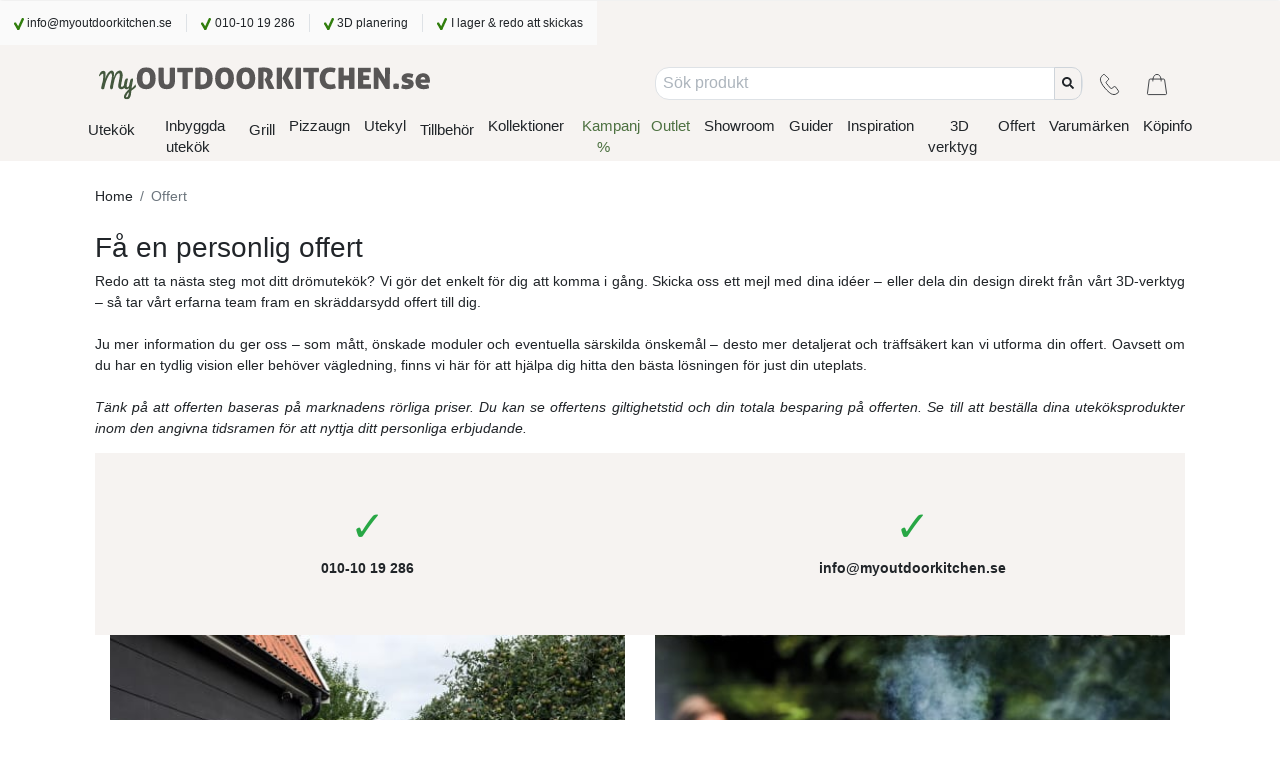

--- FILE ---
content_type: text/css
request_url: https://www.myoutdoorkitchen.se/static/css/site.ee65b62b.chunk.css
body_size: 61952
content:
/*!
 * Bootstrap v4.6.2 (https://getbootstrap.com/)
 * Copyright 2011-2022 The Bootstrap Authors
 * Copyright 2011-2022 Twitter, Inc.
 * Licensed under MIT (https://github.com/twbs/bootstrap/blob/main/LICENSE)
 */:root{--blue:#007bff;--indigo:#6610f2;--purple:#6f42c1;--pink:#e83e8c;--red:#dc3545;--orange:#fd7e14;--yellow:#ffc107;--green:#28a745;--teal:#20c997;--cyan:#17a2b8;--white:#fff;--gray:#6c757d;--gray-dark:#343a40;--primary:#007bff;--secondary:#6c757d;--success:#28a745;--info:#17a2b8;--warning:#ffc107;--danger:#dc3545;--light:#f8f9fa;--dark:#343a40;--breakpoint-xs:0;--breakpoint-sm:576px;--breakpoint-md:768px;--breakpoint-lg:992px;--breakpoint-xl:1200px;--font-family-sans-serif:-apple-system,BlinkMacSystemFont,"Segoe UI",Roboto,"Helvetica Neue",Arial,"Noto Sans","Liberation Sans",sans-serif,"Apple Color Emoji","Segoe UI Emoji","Segoe UI Symbol","Noto Color Emoji";--font-family-monospace:SFMono-Regular,Menlo,Monaco,Consolas,"Liberation Mono","Courier New",monospace}*,:after,:before{box-sizing:border-box}html{font-family:sans-serif;line-height:1.15;-webkit-text-size-adjust:100%;-webkit-tap-highlight-color:rgba(0,0,0,0)}article,aside,figcaption,figure,footer,header,hgroup,main,nav,section{display:block}body{margin:0;font-family:-apple-system,BlinkMacSystemFont,"Segoe UI",Roboto,"Helvetica Neue",Arial,"Noto Sans","Liberation Sans",sans-serif,"Apple Color Emoji","Segoe UI Emoji","Segoe UI Symbol","Noto Color Emoji";font-size:1rem;font-weight:400;line-height:1.5;color:#212529;text-align:left}[tabindex="-1"]:focus:not(:focus-visible){outline:0!important}hr{box-sizing:initial;height:0;overflow:visible}h1,h2,h3,h4,h5,h6{margin-top:0;margin-bottom:.5rem}p{margin-top:0;margin-bottom:1rem}abbr[data-original-title],abbr[title]{text-decoration:underline;-webkit-text-decoration:underline dotted;text-decoration:underline dotted;cursor:help;border-bottom:0;-webkit-text-decoration-skip-ink:none;text-decoration-skip-ink:none}address{font-style:normal;line-height:inherit}address,dl,ol,ul{margin-bottom:1rem}dl,ol,ul{margin-top:0}ol ol,ol ul,ul ol,ul ul{margin-bottom:0}dt{font-weight:700}dd{margin-bottom:.5rem;margin-left:0}blockquote{margin:0 0 1rem}b,strong{font-weight:bolder}small{font-size:80%}sub,sup{position:relative;font-size:75%;line-height:0;vertical-align:initial}sub{bottom:-.25em}sup{top:-.5em}a{color:#007bff;text-decoration:none;background-color:initial}a:hover{color:#0056b3;text-decoration:underline}a:not([href]):not([class]),a:not([href]):not([class]):hover{color:inherit;text-decoration:none}code,kbd,pre,samp{font-family:SFMono-Regular,Menlo,Monaco,Consolas,"Liberation Mono","Courier New",monospace;font-size:1em}pre{margin-top:0;margin-bottom:1rem;overflow:auto;-ms-overflow-style:scrollbar}figure{margin:0 0 1rem}img{border-style:none}img,svg{vertical-align:middle}svg{overflow:hidden}table{border-collapse:collapse}caption{padding-top:.75rem;padding-bottom:.75rem;color:#6c757d;text-align:left;caption-side:bottom}th{text-align:inherit;text-align:-webkit-match-parent}label{display:inline-block;margin-bottom:.5rem}button{border-radius:0}button:focus:not(:focus-visible){outline:0}button,input,optgroup,select,textarea{margin:0;font-family:inherit;font-size:inherit;line-height:inherit}button,input{overflow:visible}button,select{text-transform:none}[role=button]{cursor:pointer}select{word-wrap:normal}[type=button],[type=reset],[type=submit],button{-webkit-appearance:button}[type=button]:not(:disabled),[type=reset]:not(:disabled),[type=submit]:not(:disabled),button:not(:disabled){cursor:pointer}[type=button]::-moz-focus-inner,[type=reset]::-moz-focus-inner,[type=submit]::-moz-focus-inner,button::-moz-focus-inner{padding:0;border-style:none}input[type=checkbox],input[type=radio]{box-sizing:border-box;padding:0}textarea{overflow:auto;resize:vertical}fieldset{min-width:0;padding:0;margin:0;border:0}legend{display:block;width:100%;max-width:100%;padding:0;margin-bottom:.5rem;font-size:1.5rem;line-height:inherit;color:inherit;white-space:normal}progress{vertical-align:initial}[type=number]::-webkit-inner-spin-button,[type=number]::-webkit-outer-spin-button{height:auto}[type=search]{outline-offset:-2px;-webkit-appearance:none}[type=search]::-webkit-search-decoration{-webkit-appearance:none}::-webkit-file-upload-button{font:inherit;-webkit-appearance:button}output{display:inline-block}summary{display:list-item;cursor:pointer}template{display:none}[hidden]{display:none!important}.checkout-place-order-success-header h4,.checkout-subtotal-total-discounted,.h1,.h2,.h3,.h4,.h5,.h6,.off-canvas-sidebar-header>div,.page-template-accessibility-policy-page h2,.page-template-assembly-guide-page h2,.page-template-buy-info-page h2,.page-template-buying-guide-page .featured-product .media-object-title,.page-template-buying-guide-page .media-object-title,.page-template-buying-guide-page .newspaper-jump .title-text-container-title,.page-template-buying-guide-page .title-text-container-title,.page-template-imprint-page .title-text-container-title,.page-template-imprint-page .title-text-container .imprint-page-lead,.product-category-comparator-item-popover .product-price-actual,.product-serie-list-item-title,.product-title-brand,.product-title-title,.shopping-cart-subtotal-discounted-value,h1,h2,h3,h4,h5,h6{margin-bottom:.5rem;font-weight:500;line-height:1.2}.checkout-place-order-success-header h4,.h1,.product-title-title,h1{font-size:2.5rem}.h2,.page-template-imprint-page .title-text-container .imprint-page-lead,h2{font-size:2rem}.h3,.off-canvas-sidebar-header>div,.page-template-buying-guide-page .media-object-title,.page-template-buying-guide-page .title-text-container-title,h3{font-size:1.75rem}.h4,.page-template-accessibility-policy-page h2,.page-template-assembly-guide-page h2,.page-template-buy-info-page h2,.product-title-brand,h4{font-size:1.5rem}.checkout-subtotal-total-discounted,.h5,.page-template-buying-guide-page .featured-product .media-object-title,.page-template-buying-guide-page .newspaper-jump .title-text-container-title,.page-template-imprint-page .title-text-container-title,.product-category-comparator-item-popover .product-price-actual,.shopping-cart-subtotal-discounted-value,h5{font-size:1.25rem}.h6,.product-serie-list-item-title,h6{font-size:1rem}.lead{font-size:1.25rem;font-weight:300}.display-1{font-size:6rem}.display-1,.display-2{font-weight:300;line-height:1.2}.display-2{font-size:5.5rem}.display-3{font-size:4.5rem}.display-3,.display-4{font-weight:300;line-height:1.2}.display-4{font-size:3.5rem}hr{margin-top:1rem;margin-bottom:1rem;border:0;border-top:1px solid rgba(0,0,0,.1)}.card-image-centered-footnote-item-caption,.menu-bar-button .title,.menu-bar-toggle .title,.small,small{font-size:.875em;font-weight:400}.mark,mark{padding:.2em;background-color:#fcf8e3}.list-inline,.list-unstyled,.menu-bar-burger .MenuBurgerList,.menu-bar-wide .List,.menu-bar-wide .NavigationMenuList{padding-left:0;list-style:none}.list-inline-item{display:inline-block}.list-inline-item:not(:last-child){margin-right:.5rem}.initialism{font-size:90%;text-transform:uppercase}.blockquote{margin-bottom:1rem;font-size:1.25rem}.blockquote-footer{display:block;font-size:.875em;color:#6c757d}.blockquote-footer:before{content:"\2014\00A0"}.img-fluid,.img-thumbnail{max-width:100%;height:auto}.img-thumbnail{padding:.25rem;background-color:#fff;border:1px solid #dee2e6;border-radius:.25rem}.figure{display:inline-block}.figure-img{margin-bottom:.5rem;line-height:1}.figure-caption{font-size:90%;color:#6c757d}code{font-size:87.5%;color:#e83e8c;word-wrap:break-word}a>code{color:inherit}kbd{padding:.2rem .4rem;font-size:87.5%;color:#fff;background-color:#212529;border-radius:.2rem}kbd kbd{padding:0;font-size:100%;font-weight:700}pre{display:block;font-size:87.5%;color:#212529}pre code{font-size:inherit;color:inherit;word-break:normal}.pre-scrollable{max-height:340px;overflow-y:scroll}.container,.container-fluid,.container-lg,.container-md,.container-sm,.container-xl{width:100%;padding-right:15px;padding-left:15px;margin-right:auto;margin-left:auto}@media (min-width:576px){.container,.container-sm{max-width:540px}}@media (min-width:768px){.container,.container-md,.container-sm{max-width:720px}}@media (min-width:992px){.container,.container-lg,.container-md,.container-sm{max-width:960px}}@media (min-width:1200px){.container,.container-lg,.container-md,.container-sm,.container-xl{max-width:1140px}}.row{display:flex;flex-wrap:wrap;margin-right:-15px;margin-left:-15px}.no-gutters,.product-package .carousel-item>.row{margin-right:0;margin-left:0}.no-gutters>.col,.no-gutters>[class*=col-],.product-package .carousel-item>.row>.col,.product-package .carousel-item>.row>[class*=col-]{padding-right:0;padding-left:0}.col,.col-1,.col-2,.col-3,.col-4,.col-5,.col-6,.col-7,.col-8,.col-9,.col-10,.col-11,.col-12,.col-auto,.col-lg,.col-lg-1,.col-lg-2,.col-lg-3,.col-lg-4,.col-lg-5,.col-lg-6,.col-lg-7,.col-lg-8,.col-lg-9,.col-lg-10,.col-lg-11,.col-lg-12,.col-lg-auto,.col-md,.col-md-1,.col-md-2,.col-md-3,.col-md-4,.col-md-5,.col-md-6,.col-md-7,.col-md-8,.col-md-9,.col-md-10,.col-md-11,.col-md-12,.col-md-auto,.col-sm,.col-sm-1,.col-sm-2,.col-sm-3,.col-sm-4,.col-sm-5,.col-sm-6,.col-sm-7,.col-sm-8,.col-sm-9,.col-sm-10,.col-sm-11,.col-sm-12,.col-sm-auto,.col-xl,.col-xl-1,.col-xl-2,.col-xl-3,.col-xl-4,.col-xl-5,.col-xl-6,.col-xl-7,.col-xl-8,.col-xl-9,.col-xl-10,.col-xl-11,.col-xl-12,.col-xl-auto,.product-package>.row>div,.user-order-details .customer-info.row .delivery.col,.user-order-details .customer-info.row .invoice.col,.user-order-details .order-items.row .order-line.row .description.col,.user-order-details .order-items.row .order-line.row .gross-amount.col,.user-order-details .order-items.row .order-line.row .price-with-vat.col,.user-order-details .order-items.row .order-line.row .product-id.col,.user-order-details .order-items.row .order-line.row .qty.col,.user-order-details .order-items.row .order-line.row .vat-amount.col,.user-order-details .supplier-info.row .logo.col,.user-order-details .supplier-info.row .sales-order.col,.user-order-list .row:last-child:not(.no-data):not(.error):not(.loading) .col:first-child,.user-order-list .row:not(.no-data):not(.error):not(.loading) .col:first-child,.user-order-list .row:not(.no-data):not(.error):not(.loading) .col:nth-child(2),.user-order-list .row:not(.no-data):not(.error):not(.loading) .col:nth-child(3),.user-order-list .row:not(.no-data):not(.error):not(.loading) .col:nth-child(4),.user-order-list .row:not(.no-data):not(.error):not(.loading) .col:nth-child(5),.user-order-list .row:not(.no-data):not(.error):not(.loading) .col:nth-child(6),.user-order-list .row:not(.no-data):not(.error):not(.loading) .col:nth-child(7),.user-payment-list .row:not(.no-data):not(.error):not(.loading):last-child .col,.user-payment-list .row:not(.no-data):not(.error):not(.loading):last-child .col:last-child,.user-payment-list .row:not(.no-data):not(.error):not(.loading):last-child .col:nth-child(2),.user-payment-list .row:not(.no-data):not(.error):not(.loading):not(:last-child) .col,.user-payment-list .row:not(.no-data):not(.error):not(.loading):not(:last-child) .col:first-child,.user-payment-list .row:not(.no-data):not(.error):not(.loading):not(:last-child) .col:last-child{position:relative;width:100%;padding-right:15px;padding-left:15px}.col{flex-basis:0;flex-grow:1;max-width:100%}.row-cols-1>*{flex:0 0 100%;max-width:100%}.row-cols-2>*{flex:0 0 50%;max-width:50%}.row-cols-3>*{flex:0 0 33.33333%;max-width:33.33333%}.row-cols-4>*{flex:0 0 25%;max-width:25%}.row-cols-5>*{flex:0 0 20%;max-width:20%}.row-cols-6>*{flex:0 0 16.66667%;max-width:16.66667%}.col-auto{flex:0 0 auto;width:auto;max-width:100%}.col-1{flex:0 0 8.33333%;max-width:8.33333%}.col-2,.user-order-details .order-items.row .order-line.row .product-id.col,.user-order-details .order-items.row .order-line.row .qty.col{flex:0 0 16.66667%;max-width:16.66667%}.col-3,.user-order-details .order-items.row .order-line.row .price-with-vat.col,.user-order-details .order-items.row .order-line.row .vat-amount.col{flex:0 0 25%;max-width:25%}.col-4,.user-order-details .order-items.row .order-line.row .gross-amount.col{flex:0 0 33.33333%;max-width:33.33333%}.col-5{flex:0 0 41.66667%;max-width:41.66667%}.col-6{flex:0 0 50%;max-width:50%}.col-7{flex:0 0 58.33333%;max-width:58.33333%}.col-8{flex:0 0 66.66667%;max-width:66.66667%}.col-9{flex:0 0 75%;max-width:75%}.col-10,.user-order-details .order-items.row .order-line.row .description.col{flex:0 0 83.33333%;max-width:83.33333%}.col-11{flex:0 0 91.66667%;max-width:91.66667%}.col-12,.product-package>.row>div,.user-order-details .customer-info.row .delivery.col,.user-order-details .customer-info.row .invoice.col,.user-order-details .supplier-info.row .logo.col,.user-order-details .supplier-info.row .sales-order.col{flex:0 0 100%;max-width:100%}.order-first{order:-1}.order-last{order:13}.order-0{order:0}.order-1{order:1}.order-2{order:2}.order-3{order:3}.order-4{order:4}.order-5{order:5}.order-6{order:6}.order-7{order:7}.order-8{order:8}.order-9{order:9}.order-10{order:10}.order-11{order:11}.order-12{order:12}.offset-1{margin-left:8.33333%}.offset-2{margin-left:16.66667%}.offset-3{margin-left:25%}.offset-4{margin-left:33.33333%}.offset-5{margin-left:41.66667%}.offset-6{margin-left:50%}.offset-7{margin-left:58.33333%}.offset-8{margin-left:66.66667%}.offset-9{margin-left:75%}.offset-10{margin-left:83.33333%}.offset-11{margin-left:91.66667%}@media (min-width:576px){.col-sm{flex-basis:0;flex-grow:1;max-width:100%}.row-cols-sm-1>*{flex:0 0 100%;max-width:100%}.row-cols-sm-2>*{flex:0 0 50%;max-width:50%}.row-cols-sm-3>*{flex:0 0 33.33333%;max-width:33.33333%}.row-cols-sm-4>*{flex:0 0 25%;max-width:25%}.row-cols-sm-5>*{flex:0 0 20%;max-width:20%}.row-cols-sm-6>*{flex:0 0 16.66667%;max-width:16.66667%}.col-sm-auto{flex:0 0 auto;width:auto;max-width:100%}.col-sm-1{flex:0 0 8.33333%;max-width:8.33333%}.col-sm-2{flex:0 0 16.66667%;max-width:16.66667%}.col-sm-3{flex:0 0 25%;max-width:25%}.col-sm-4{flex:0 0 33.33333%;max-width:33.33333%}.col-sm-5{flex:0 0 41.66667%;max-width:41.66667%}.col-sm-6,.product-package>.row>div{flex:0 0 50%;max-width:50%}.col-sm-7{flex:0 0 58.33333%;max-width:58.33333%}.col-sm-8{flex:0 0 66.66667%;max-width:66.66667%}.col-sm-9{flex:0 0 75%;max-width:75%}.col-sm-10{flex:0 0 83.33333%;max-width:83.33333%}.col-sm-11{flex:0 0 91.66667%;max-width:91.66667%}.col-sm-12{flex:0 0 100%;max-width:100%}.order-sm-first{order:-1}.order-sm-last{order:13}.order-sm-0{order:0}.order-sm-1{order:1}.order-sm-2{order:2}.order-sm-3{order:3}.order-sm-4{order:4}.order-sm-5{order:5}.order-sm-6{order:6}.order-sm-7{order:7}.order-sm-8{order:8}.order-sm-9{order:9}.order-sm-10{order:10}.order-sm-11{order:11}.order-sm-12{order:12}.offset-sm-0{margin-left:0}.offset-sm-1{margin-left:8.33333%}.offset-sm-2{margin-left:16.66667%}.offset-sm-3{margin-left:25%}.offset-sm-4{margin-left:33.33333%}.offset-sm-5{margin-left:41.66667%}.offset-sm-6{margin-left:50%}.offset-sm-7{margin-left:58.33333%}.offset-sm-8{margin-left:66.66667%}.offset-sm-9{margin-left:75%}.offset-sm-10{margin-left:83.33333%}.offset-sm-11{margin-left:91.66667%}}@media (min-width:768px){.col-md{flex-basis:0;flex-grow:1;max-width:100%}.row-cols-md-1>*{flex:0 0 100%;max-width:100%}.row-cols-md-2>*{flex:0 0 50%;max-width:50%}.row-cols-md-3>*{flex:0 0 33.33333%;max-width:33.33333%}.row-cols-md-4>*{flex:0 0 25%;max-width:25%}.row-cols-md-5>*{flex:0 0 20%;max-width:20%}.row-cols-md-6>*{flex:0 0 16.66667%;max-width:16.66667%}.col-md-auto{flex:0 0 auto;width:auto;max-width:100%}.col-md-1,.user-order-details .order-items.row .order-line.row .gross-amount.col,.user-order-details .order-items.row .order-line.row .price-with-vat.col,.user-order-details .order-items.row .order-line.row .product-id.col,.user-order-details .order-items.row .order-line.row .qty.col,.user-order-details .order-items.row .order-line.row .vat-amount.col,.user-order-list .row:not(.no-data):not(.error):not(.loading) .col:first-child,.user-order-list .row:not(.no-data):not(.error):not(.loading) .col:nth-child(4),.user-order-list .row:not(.no-data):not(.error):not(.loading) .col:nth-child(5),.user-payment-list .row:not(.no-data):not(.error):not(.loading):last-child .col,.user-payment-list .row:not(.no-data):not(.error):not(.loading):last-child .col:last-child,.user-payment-list .row:not(.no-data):not(.error):not(.loading):last-child .col:nth-child(2),.user-payment-list .row:not(.no-data):not(.error):not(.loading):not(:last-child) .col:first-child,.user-payment-list .row:not(.no-data):not(.error):not(.loading):not(:last-child) .col:last-child{flex:0 0 8.33333%;max-width:8.33333%}.col-md-2,.user-order-list .row:last-child:not(.no-data):not(.error):not(.loading) .col:first-child,.user-order-list .row:not(.no-data):not(.error):not(.loading) .col:nth-child(2),.user-order-list .row:not(.no-data):not(.error):not(.loading) .col:nth-child(3),.user-order-list .row:not(.no-data):not(.error):not(.loading) .col:nth-child(6),.user-order-list .row:not(.no-data):not(.error):not(.loading) .col:nth-child(7),.user-payment-list .row:not(.no-data):not(.error):not(.loading):last-child .col,.user-payment-list .row:not(.no-data):not(.error):not(.loading):not(:last-child) .col{flex:0 0 16.66667%;max-width:16.66667%}.col-md-3{flex:0 0 25%;max-width:25%}.col-md-4{flex:0 0 33.33333%;max-width:33.33333%}.col-md-5{flex:0 0 41.66667%;max-width:41.66667%}.col-md-6,.user-order-details .customer-info.row .delivery.col,.user-order-details .customer-info.row .invoice.col,.user-order-details .supplier-info.row .logo.col,.user-order-details .supplier-info.row .sales-order.col{flex:0 0 50%;max-width:50%}.col-md-7,.user-order-details .order-items.row .order-line.row .description.col{flex:0 0 58.33333%;max-width:58.33333%}.col-md-8{flex:0 0 66.66667%;max-width:66.66667%}.col-md-9{flex:0 0 75%;max-width:75%}.col-md-10{flex:0 0 83.33333%;max-width:83.33333%}.col-md-11{flex:0 0 91.66667%;max-width:91.66667%}.col-md-12{flex:0 0 100%;max-width:100%}.order-md-first{order:-1}.order-md-last{order:13}.order-md-0{order:0}.order-md-1{order:1}.order-md-2{order:2}.order-md-3{order:3}.order-md-4{order:4}.order-md-5{order:5}.order-md-6{order:6}.order-md-7{order:7}.order-md-8{order:8}.order-md-9{order:9}.order-md-10{order:10}.order-md-11{order:11}.order-md-12{order:12}.offset-md-0{margin-left:0}.offset-md-1{margin-left:8.33333%}.offset-md-2{margin-left:16.66667%}.offset-md-3{margin-left:25%}.offset-md-4{margin-left:33.33333%}.offset-md-5{margin-left:41.66667%}.offset-md-6{margin-left:50%}.offset-md-7{margin-left:58.33333%}.offset-md-8{margin-left:66.66667%}.offset-md-9{margin-left:75%}.offset-md-10{margin-left:83.33333%}.offset-md-11{margin-left:91.66667%}}@media (min-width:992px){.col-lg{flex-basis:0;flex-grow:1;max-width:100%}.row-cols-lg-1>*{flex:0 0 100%;max-width:100%}.row-cols-lg-2>*{flex:0 0 50%;max-width:50%}.row-cols-lg-3>*{flex:0 0 33.33333%;max-width:33.33333%}.row-cols-lg-4>*{flex:0 0 25%;max-width:25%}.row-cols-lg-5>*{flex:0 0 20%;max-width:20%}.row-cols-lg-6>*{flex:0 0 16.66667%;max-width:16.66667%}.col-lg-auto{flex:0 0 auto;width:auto;max-width:100%}.col-lg-1{flex:0 0 8.33333%;max-width:8.33333%}.col-lg-2{flex:0 0 16.66667%;max-width:16.66667%}.col-lg-3,.product-package>.row>div{flex:0 0 25%;max-width:25%}.col-lg-4{flex:0 0 33.33333%;max-width:33.33333%}.col-lg-5{flex:0 0 41.66667%;max-width:41.66667%}.col-lg-6{flex:0 0 50%;max-width:50%}.col-lg-7{flex:0 0 58.33333%;max-width:58.33333%}.col-lg-8{flex:0 0 66.66667%;max-width:66.66667%}.col-lg-9{flex:0 0 75%;max-width:75%}.col-lg-10{flex:0 0 83.33333%;max-width:83.33333%}.col-lg-11{flex:0 0 91.66667%;max-width:91.66667%}.col-lg-12{flex:0 0 100%;max-width:100%}.order-lg-first{order:-1}.order-lg-last{order:13}.order-lg-0{order:0}.order-lg-1{order:1}.order-lg-2{order:2}.order-lg-3{order:3}.order-lg-4{order:4}.order-lg-5{order:5}.order-lg-6{order:6}.order-lg-7{order:7}.order-lg-8{order:8}.order-lg-9{order:9}.order-lg-10{order:10}.order-lg-11{order:11}.order-lg-12{order:12}.offset-lg-0{margin-left:0}.offset-lg-1{margin-left:8.33333%}.offset-lg-2{margin-left:16.66667%}.offset-lg-3{margin-left:25%}.offset-lg-4{margin-left:33.33333%}.offset-lg-5{margin-left:41.66667%}.offset-lg-6{margin-left:50%}.offset-lg-7{margin-left:58.33333%}.offset-lg-8{margin-left:66.66667%}.offset-lg-9{margin-left:75%}.offset-lg-10{margin-left:83.33333%}.offset-lg-11{margin-left:91.66667%}}@media (min-width:1200px){.col-xl{flex-basis:0;flex-grow:1;max-width:100%}.row-cols-xl-1>*{flex:0 0 100%;max-width:100%}.row-cols-xl-2>*{flex:0 0 50%;max-width:50%}.row-cols-xl-3>*{flex:0 0 33.33333%;max-width:33.33333%}.row-cols-xl-4>*{flex:0 0 25%;max-width:25%}.row-cols-xl-5>*{flex:0 0 20%;max-width:20%}.row-cols-xl-6>*{flex:0 0 16.66667%;max-width:16.66667%}.col-xl-auto{flex:0 0 auto;width:auto;max-width:100%}.col-xl-1{flex:0 0 8.33333%;max-width:8.33333%}.col-xl-2{flex:0 0 16.66667%;max-width:16.66667%}.col-xl-3{flex:0 0 25%;max-width:25%}.col-xl-4{flex:0 0 33.33333%;max-width:33.33333%}.col-xl-5{flex:0 0 41.66667%;max-width:41.66667%}.col-xl-6{flex:0 0 50%;max-width:50%}.col-xl-7{flex:0 0 58.33333%;max-width:58.33333%}.col-xl-8{flex:0 0 66.66667%;max-width:66.66667%}.col-xl-9{flex:0 0 75%;max-width:75%}.col-xl-10{flex:0 0 83.33333%;max-width:83.33333%}.col-xl-11{flex:0 0 91.66667%;max-width:91.66667%}.col-xl-12{flex:0 0 100%;max-width:100%}.order-xl-first{order:-1}.order-xl-last{order:13}.order-xl-0{order:0}.order-xl-1{order:1}.order-xl-2{order:2}.order-xl-3{order:3}.order-xl-4{order:4}.order-xl-5{order:5}.order-xl-6{order:6}.order-xl-7{order:7}.order-xl-8{order:8}.order-xl-9{order:9}.order-xl-10{order:10}.order-xl-11{order:11}.order-xl-12{order:12}.offset-xl-0{margin-left:0}.offset-xl-1{margin-left:8.33333%}.offset-xl-2{margin-left:16.66667%}.offset-xl-3{margin-left:25%}.offset-xl-4{margin-left:33.33333%}.offset-xl-5{margin-left:41.66667%}.offset-xl-6{margin-left:50%}.offset-xl-7{margin-left:58.33333%}.offset-xl-8{margin-left:66.66667%}.offset-xl-9{margin-left:75%}.offset-xl-10{margin-left:83.33333%}.offset-xl-11{margin-left:91.66667%}}.table{width:100%;margin-bottom:1rem;color:#212529}.table td,.table th{padding:.75rem;vertical-align:top;border-top:1px solid #dee2e6}.table thead th{vertical-align:bottom;border-bottom:2px solid #dee2e6}.table tbody+tbody{border-top:2px solid #dee2e6}.table-sm td,.table-sm th{padding:.3rem}.table-bordered,.table-bordered td,.table-bordered th{border:1px solid #dee2e6}.table-bordered thead td,.table-bordered thead th{border-bottom-width:2px}.table-borderless tbody+tbody,.table-borderless td,.table-borderless th,.table-borderless thead th{border:0}.table-striped tbody tr:nth-of-type(odd){background-color:rgba(0,0,0,.05)}.table-hover tbody tr:hover{color:#212529;background-color:rgba(0,0,0,.075)}.table-primary,.table-primary>td,.table-primary>th{background-color:#b8daff}.table-primary tbody+tbody,.table-primary td,.table-primary th,.table-primary thead th{border-color:#7abaff}.table-hover .table-primary:hover,.table-hover .table-primary:hover>td,.table-hover .table-primary:hover>th{background-color:#9fcdff}.table-secondary,.table-secondary>td,.table-secondary>th{background-color:#d6d8db}.table-secondary tbody+tbody,.table-secondary td,.table-secondary th,.table-secondary thead th{border-color:#b3b7bb}.table-hover .table-secondary:hover,.table-hover .table-secondary:hover>td,.table-hover .table-secondary:hover>th{background-color:#c8cbcf}.table-success,.table-success>td,.table-success>th{background-color:#c3e6cb}.table-success tbody+tbody,.table-success td,.table-success th,.table-success thead th{border-color:#8fd19e}.table-hover .table-success:hover,.table-hover .table-success:hover>td,.table-hover .table-success:hover>th{background-color:#b1dfbb}.table-info,.table-info>td,.table-info>th{background-color:#bee5eb}.table-info tbody+tbody,.table-info td,.table-info th,.table-info thead th{border-color:#86cfda}.table-hover .table-info:hover,.table-hover .table-info:hover>td,.table-hover .table-info:hover>th{background-color:#abdde5}.table-warning,.table-warning>td,.table-warning>th{background-color:#ffeeba}.table-warning tbody+tbody,.table-warning td,.table-warning th,.table-warning thead th{border-color:#ffdf7e}.table-hover .table-warning:hover,.table-hover .table-warning:hover>td,.table-hover .table-warning:hover>th{background-color:#ffe8a1}.table-danger,.table-danger>td,.table-danger>th{background-color:#f5c6cb}.table-danger tbody+tbody,.table-danger td,.table-danger th,.table-danger thead th{border-color:#ed969e}.table-hover .table-danger:hover,.table-hover .table-danger:hover>td,.table-hover .table-danger:hover>th{background-color:#f1b0b7}.table-light,.table-light>td,.table-light>th{background-color:#fdfdfe}.table-light tbody+tbody,.table-light td,.table-light th,.table-light thead th{border-color:#fbfcfc}.table-hover .table-light:hover,.table-hover .table-light:hover>td,.table-hover .table-light:hover>th{background-color:#ececf6}.table-dark,.table-dark>td,.table-dark>th{background-color:#c6c8ca}.table-dark tbody+tbody,.table-dark td,.table-dark th,.table-dark thead th{border-color:#95999c}.table-hover .table-dark:hover,.table-hover .table-dark:hover>td,.table-hover .table-dark:hover>th{background-color:#b9bbbe}.table-active,.table-active>td,.table-active>th,.table-hover .table-active:hover,.table-hover .table-active:hover>td,.table-hover .table-active:hover>th{background-color:rgba(0,0,0,.075)}.table .thead-dark th{color:#fff;background-color:#343a40;border-color:#454d55}.table .thead-light th{color:#495057;background-color:#e9ecef;border-color:#dee2e6}.table-dark{color:#fff;background-color:#343a40}.table-dark td,.table-dark th,.table-dark thead th{border-color:#454d55}.table-dark.table-bordered{border:0}.table-dark.table-striped tbody tr:nth-of-type(odd){background-color:hsla(0,0%,100%,.05)}.table-dark.table-hover tbody tr:hover{color:#fff;background-color:hsla(0,0%,100%,.075)}@media (max-width:575.98px){.table-responsive-sm{display:block;width:100%;overflow-x:auto;-webkit-overflow-scrolling:touch}.table-responsive-sm>.table-bordered{border:0}}@media (max-width:767.98px){.table-responsive-md{display:block;width:100%;overflow-x:auto;-webkit-overflow-scrolling:touch}.table-responsive-md>.table-bordered{border:0}}@media (max-width:991.98px){.table-responsive-lg{display:block;width:100%;overflow-x:auto;-webkit-overflow-scrolling:touch}.table-responsive-lg>.table-bordered{border:0}}@media (max-width:1199.98px){.table-responsive-xl{display:block;width:100%;overflow-x:auto;-webkit-overflow-scrolling:touch}.table-responsive-xl>.table-bordered{border:0}}.table-responsive{display:block;width:100%;overflow-x:auto;-webkit-overflow-scrolling:touch}.table-responsive>.table-bordered{border:0}.form-control{display:block;width:100%;height:calc(1.5em + .75rem + 2px);padding:.375rem .75rem;font-size:1rem;font-weight:400;line-height:1.5;color:#495057;background-color:#fff;background-clip:padding-box;border:1px solid #ced4da;border-radius:.25rem;transition:border-color .15s ease-in-out,box-shadow .15s ease-in-out}@media (prefers-reduced-motion:reduce){.form-control{transition:none}}.form-control::-ms-expand{background-color:initial;border:0}.form-control:focus{color:#495057;background-color:#fff;border-color:#80bdff;outline:0;box-shadow:0 0 0 .2rem rgba(0,123,255,.25)}.form-control::placeholder{color:#6c757d;opacity:1}.form-control:disabled,.form-control[readonly]{background-color:#e9ecef;opacity:1}input[type=date].form-control,input[type=datetime-local].form-control,input[type=month].form-control,input[type=time].form-control{-webkit-appearance:none;appearance:none}select.form-control:-moz-focusring{color:transparent;text-shadow:0 0 0 #495057}select.form-control:focus::-ms-value{color:#495057;background-color:#fff}.form-control-file,.form-control-range{display:block;width:100%}.col-form-label{padding-top:calc(.375rem + 1px);padding-bottom:calc(.375rem + 1px);margin-bottom:0;font-size:inherit;line-height:1.5}.col-form-label-lg{padding-top:calc(.5rem + 1px);padding-bottom:calc(.5rem + 1px);font-size:1.25rem;line-height:1.5}.col-form-label-sm{padding-top:calc(.25rem + 1px);padding-bottom:calc(.25rem + 1px);font-size:.875rem;line-height:1.5}.form-control-plaintext{display:block;width:100%;padding:.375rem 0;margin-bottom:0;font-size:1rem;line-height:1.5;color:#212529;background-color:initial;border:solid transparent;border-width:1px 0}.form-control-plaintext.form-control-lg,.form-control-plaintext.form-control-sm{padding-right:0;padding-left:0}.form-control-sm{height:calc(1.5em + .5rem + 2px);padding:.25rem .5rem;font-size:.875rem;line-height:1.5;border-radius:.2rem}.form-control-lg{height:calc(1.5em + 1rem + 2px);padding:.5rem 1rem;font-size:1.25rem;line-height:1.5;border-radius:.3rem}select.form-control[multiple],select.form-control[size],textarea.form-control{height:auto}.form-group{margin-bottom:1rem}.form-text{display:block;margin-top:.25rem}.form-row{display:flex;flex-wrap:wrap;margin-right:-5px;margin-left:-5px}.form-row>.col,.form-row>[class*=col-]{padding-right:5px;padding-left:5px}.form-check{position:relative;display:block;padding-left:1.25rem}.form-check-input{position:absolute;margin-top:.3rem;margin-left:-1.25rem}.form-check-input:disabled~.form-check-label,.form-check-input[disabled]~.form-check-label{color:#6c757d}.form-check-label{margin-bottom:0}.form-check-inline{display:inline-flex;align-items:center;padding-left:0;margin-right:.75rem}.form-check-inline .form-check-input{position:static;margin-top:0;margin-right:.3125rem;margin-left:0}.valid-feedback{display:none;width:100%;margin-top:.25rem;font-size:.875em;color:#28a745}.valid-tooltip{position:absolute;top:100%;left:0;z-index:5;display:none;max-width:100%;padding:.25rem .5rem;margin-top:.1rem;font-size:.875rem;line-height:1.5;color:#fff;background-color:rgba(40,167,69,.9);border-radius:.25rem}.form-row>.col>.valid-tooltip,.form-row>[class*=col-]>.valid-tooltip{left:5px}.is-valid~.valid-feedback,.is-valid~.valid-tooltip,.was-validated :valid~.valid-feedback,.was-validated :valid~.valid-tooltip{display:block}.form-control.is-valid,.was-validated .form-control:valid{border-color:#28a745;padding-right:calc(1.5em + .75rem)!important;background-image:url("data:image/svg+xml;charset=utf-8,%3Csvg xmlns='http://www.w3.org/2000/svg' width='8' height='8'%3E%3Cpath fill='%2328a745' d='M2.3 6.73L.6 4.53c-.4-1.04.46-1.4 1.1-.8l1.1 1.4 3.4-3.8c.6-.63 1.6-.27 1.2.7l-4 4.6c-.43.5-.8.4-1.1.1z'/%3E%3C/svg%3E");background-repeat:no-repeat;background-position:right calc(.375em + .1875rem) center;background-size:calc(.75em + .375rem) calc(.75em + .375rem)}.form-control.is-valid:focus,.was-validated .form-control:valid:focus{border-color:#28a745;box-shadow:0 0 0 .2rem rgba(40,167,69,.25)}.was-validated select.form-control:valid,select.form-control.is-valid{padding-right:3rem!important;background-position:right 1.5rem center}.was-validated textarea.form-control:valid,textarea.form-control.is-valid{padding-right:calc(1.5em + .75rem);background-position:top calc(.375em + .1875rem) right calc(.375em + .1875rem)}.custom-select.is-valid,.was-validated .custom-select:valid{border-color:#28a745;padding-right:calc(.75em + 2.3125rem)!important;background:url("data:image/svg+xml;charset=utf-8,%3Csvg xmlns='http://www.w3.org/2000/svg' width='4' height='5'%3E%3Cpath fill='%23343a40' d='M2 0L0 2h4zm0 5L0 3h4z'/%3E%3C/svg%3E") right .75rem center/8px 10px no-repeat,#fff url("data:image/svg+xml;charset=utf-8,%3Csvg xmlns='http://www.w3.org/2000/svg' width='8' height='8'%3E%3Cpath fill='%2328a745' d='M2.3 6.73L.6 4.53c-.4-1.04.46-1.4 1.1-.8l1.1 1.4 3.4-3.8c.6-.63 1.6-.27 1.2.7l-4 4.6c-.43.5-.8.4-1.1.1z'/%3E%3C/svg%3E") center right 1.75rem/calc(.75em + .375rem) calc(.75em + .375rem) no-repeat}.custom-select.is-valid:focus,.was-validated .custom-select:valid:focus{border-color:#28a745;box-shadow:0 0 0 .2rem rgba(40,167,69,.25)}.form-check-input.is-valid~.form-check-label,.was-validated .form-check-input:valid~.form-check-label{color:#28a745}.form-check-input.is-valid~.valid-feedback,.form-check-input.is-valid~.valid-tooltip,.was-validated .form-check-input:valid~.valid-feedback,.was-validated .form-check-input:valid~.valid-tooltip{display:block}.custom-control-input.is-valid~.custom-control-label,.was-validated .custom-control-input:valid~.custom-control-label{color:#28a745}.custom-control-input.is-valid~.custom-control-label:before,.was-validated .custom-control-input:valid~.custom-control-label:before{border-color:#28a745}.custom-control-input.is-valid:checked~.custom-control-label:before,.was-validated .custom-control-input:valid:checked~.custom-control-label:before{border-color:#34ce57;background-color:#34ce57}.custom-control-input.is-valid:focus~.custom-control-label:before,.was-validated .custom-control-input:valid:focus~.custom-control-label:before{box-shadow:0 0 0 .2rem rgba(40,167,69,.25)}.custom-control-input.is-valid:focus:not(:checked)~.custom-control-label:before,.custom-file-input.is-valid~.custom-file-label,.was-validated .custom-control-input:valid:focus:not(:checked)~.custom-control-label:before,.was-validated .custom-file-input:valid~.custom-file-label{border-color:#28a745}.custom-file-input.is-valid:focus~.custom-file-label,.was-validated .custom-file-input:valid:focus~.custom-file-label{border-color:#28a745;box-shadow:0 0 0 .2rem rgba(40,167,69,.25)}.invalid-feedback{display:none;width:100%;margin-top:.25rem;font-size:.875em;color:#dc3545}.invalid-tooltip{position:absolute;top:100%;left:0;z-index:5;display:none;max-width:100%;padding:.25rem .5rem;margin-top:.1rem;font-size:.875rem;line-height:1.5;color:#fff;background-color:rgba(220,53,69,.9);border-radius:.25rem}.form-row>.col>.invalid-tooltip,.form-row>[class*=col-]>.invalid-tooltip{left:5px}.is-invalid~.invalid-feedback,.is-invalid~.invalid-tooltip,.was-validated :invalid~.invalid-feedback,.was-validated :invalid~.invalid-tooltip{display:block}.form-control.is-invalid,.was-validated .form-control:invalid{border-color:#dc3545;padding-right:calc(1.5em + .75rem)!important;background-image:url("data:image/svg+xml;charset=utf-8,%3Csvg xmlns='http://www.w3.org/2000/svg' width='12' height='12' fill='none' stroke='%23dc3545'%3E%3Ccircle cx='6' cy='6' r='4.5'/%3E%3Cpath stroke-linejoin='round' d='M5.8 3.6h.4L6 6.5z'/%3E%3Ccircle cx='6' cy='8.2' r='.6' fill='%23dc3545' stroke='none'/%3E%3C/svg%3E");background-repeat:no-repeat;background-position:right calc(.375em + .1875rem) center;background-size:calc(.75em + .375rem) calc(.75em + .375rem)}.form-control.is-invalid:focus,.was-validated .form-control:invalid:focus{border-color:#dc3545;box-shadow:0 0 0 .2rem rgba(220,53,69,.25)}.was-validated select.form-control:invalid,select.form-control.is-invalid{padding-right:3rem!important;background-position:right 1.5rem center}.was-validated textarea.form-control:invalid,textarea.form-control.is-invalid{padding-right:calc(1.5em + .75rem);background-position:top calc(.375em + .1875rem) right calc(.375em + .1875rem)}.custom-select.is-invalid,.was-validated .custom-select:invalid{border-color:#dc3545;padding-right:calc(.75em + 2.3125rem)!important;background:url("data:image/svg+xml;charset=utf-8,%3Csvg xmlns='http://www.w3.org/2000/svg' width='4' height='5'%3E%3Cpath fill='%23343a40' d='M2 0L0 2h4zm0 5L0 3h4z'/%3E%3C/svg%3E") right .75rem center/8px 10px no-repeat,#fff url("data:image/svg+xml;charset=utf-8,%3Csvg xmlns='http://www.w3.org/2000/svg' width='12' height='12' fill='none' stroke='%23dc3545'%3E%3Ccircle cx='6' cy='6' r='4.5'/%3E%3Cpath stroke-linejoin='round' d='M5.8 3.6h.4L6 6.5z'/%3E%3Ccircle cx='6' cy='8.2' r='.6' fill='%23dc3545' stroke='none'/%3E%3C/svg%3E") center right 1.75rem/calc(.75em + .375rem) calc(.75em + .375rem) no-repeat}.custom-select.is-invalid:focus,.was-validated .custom-select:invalid:focus{border-color:#dc3545;box-shadow:0 0 0 .2rem rgba(220,53,69,.25)}.form-check-input.is-invalid~.form-check-label,.was-validated .form-check-input:invalid~.form-check-label{color:#dc3545}.form-check-input.is-invalid~.invalid-feedback,.form-check-input.is-invalid~.invalid-tooltip,.was-validated .form-check-input:invalid~.invalid-feedback,.was-validated .form-check-input:invalid~.invalid-tooltip{display:block}.custom-control-input.is-invalid~.custom-control-label,.was-validated .custom-control-input:invalid~.custom-control-label{color:#dc3545}.custom-control-input.is-invalid~.custom-control-label:before,.was-validated .custom-control-input:invalid~.custom-control-label:before{border-color:#dc3545}.custom-control-input.is-invalid:checked~.custom-control-label:before,.was-validated .custom-control-input:invalid:checked~.custom-control-label:before{border-color:#e4606d;background-color:#e4606d}.custom-control-input.is-invalid:focus~.custom-control-label:before,.was-validated .custom-control-input:invalid:focus~.custom-control-label:before{box-shadow:0 0 0 .2rem rgba(220,53,69,.25)}.custom-control-input.is-invalid:focus:not(:checked)~.custom-control-label:before,.custom-file-input.is-invalid~.custom-file-label,.was-validated .custom-control-input:invalid:focus:not(:checked)~.custom-control-label:before,.was-validated .custom-file-input:invalid~.custom-file-label{border-color:#dc3545}.custom-file-input.is-invalid:focus~.custom-file-label,.was-validated .custom-file-input:invalid:focus~.custom-file-label{border-color:#dc3545;box-shadow:0 0 0 .2rem rgba(220,53,69,.25)}.form-inline{display:flex;flex-flow:row wrap;align-items:center}.form-inline .form-check{width:100%}@media (min-width:576px){.form-inline label{justify-content:center}.form-inline .form-group,.form-inline label{display:flex;align-items:center;margin-bottom:0}.form-inline .form-group{flex:0 0 auto;flex-flow:row wrap}.form-inline .form-control{display:inline-block;width:auto;vertical-align:middle}.form-inline .form-control-plaintext{display:inline-block}.form-inline .custom-select,.form-inline .input-group{width:auto}.form-inline .form-check{display:flex;align-items:center;justify-content:center;width:auto;padding-left:0}.form-inline .form-check-input{position:relative;flex-shrink:0;margin-top:0;margin-right:.25rem;margin-left:0}.form-inline .custom-control{align-items:center;justify-content:center}.form-inline .custom-control-label{margin-bottom:0}}.btn{display:inline-block;font-weight:400;color:#212529;text-align:center;vertical-align:middle;-webkit-user-select:none;user-select:none;background-color:initial;border:1px solid transparent;padding:.375rem .75rem;font-size:1rem;line-height:1.5;border-radius:0;transition:color .15s ease-in-out,background-color .15s ease-in-out,border-color .15s ease-in-out,box-shadow .15s ease-in-out}@media (prefers-reduced-motion:reduce){.btn{transition:none}}.btn:hover{color:#212529;text-decoration:none}.btn.focus,.btn:focus{outline:0;box-shadow:0 0 0 .2rem rgba(0,123,255,.25)}.btn.disabled,.btn:disabled{opacity:.65}.btn:not(:disabled):not(.disabled){cursor:pointer}a.btn.disabled,fieldset:disabled a.btn{pointer-events:none}.btn-primary{color:#fff;background-color:#007bff;border-color:#007bff}.btn-primary.focus,.btn-primary:focus,.btn-primary:hover{color:#fff;background-color:#0069d9;border-color:#0062cc}.btn-primary.focus,.btn-primary:focus{box-shadow:0 0 0 .2rem rgba(38,143,255,.5)}.btn-primary.disabled,.btn-primary:disabled{color:#fff;background-color:#007bff;border-color:#007bff}.btn-primary:not(:disabled):not(.disabled).active,.btn-primary:not(:disabled):not(.disabled):active,.show>.btn-primary.dropdown-toggle{color:#fff;background-color:#0062cc;border-color:#005cbf}.btn-primary:not(:disabled):not(.disabled).active:focus,.btn-primary:not(:disabled):not(.disabled):active:focus,.show>.btn-primary.dropdown-toggle:focus{box-shadow:0 0 0 .2rem rgba(38,143,255,.5)}.btn-secondary{color:#fff;background-color:#6c757d;border-color:#6c757d}.btn-secondary.focus,.btn-secondary:focus,.btn-secondary:hover{color:#fff;background-color:#5a6268;border-color:#545b62}.btn-secondary.focus,.btn-secondary:focus{box-shadow:0 0 0 .2rem rgba(130,138,145,.5)}.btn-secondary.disabled,.btn-secondary:disabled{color:#fff;background-color:#6c757d;border-color:#6c757d}.btn-secondary:not(:disabled):not(.disabled).active,.btn-secondary:not(:disabled):not(.disabled):active,.show>.btn-secondary.dropdown-toggle{color:#fff;background-color:#545b62;border-color:#4e555b}.btn-secondary:not(:disabled):not(.disabled).active:focus,.btn-secondary:not(:disabled):not(.disabled):active:focus,.show>.btn-secondary.dropdown-toggle:focus{box-shadow:0 0 0 .2rem rgba(130,138,145,.5)}.btn-success{color:#fff;background-color:#28a745;border-color:#28a745}.btn-success.focus,.btn-success:focus,.btn-success:hover{color:#fff;background-color:#218838;border-color:#1e7e34}.btn-success.focus,.btn-success:focus{box-shadow:0 0 0 .2rem rgba(72,180,97,.5)}.btn-success.disabled,.btn-success:disabled{color:#fff;background-color:#28a745;border-color:#28a745}.btn-success:not(:disabled):not(.disabled).active,.btn-success:not(:disabled):not(.disabled):active,.show>.btn-success.dropdown-toggle{color:#fff;background-color:#1e7e34;border-color:#1c7430}.btn-success:not(:disabled):not(.disabled).active:focus,.btn-success:not(:disabled):not(.disabled):active:focus,.show>.btn-success.dropdown-toggle:focus{box-shadow:0 0 0 .2rem rgba(72,180,97,.5)}.btn-info{color:#fff;background-color:#17a2b8;border-color:#17a2b8}.btn-info.focus,.btn-info:focus,.btn-info:hover{color:#fff;background-color:#138496;border-color:#117a8b}.btn-info.focus,.btn-info:focus{box-shadow:0 0 0 .2rem rgba(58,176,195,.5)}.btn-info.disabled,.btn-info:disabled{color:#fff;background-color:#17a2b8;border-color:#17a2b8}.btn-info:not(:disabled):not(.disabled).active,.btn-info:not(:disabled):not(.disabled):active,.show>.btn-info.dropdown-toggle{color:#fff;background-color:#117a8b;border-color:#10707f}.btn-info:not(:disabled):not(.disabled).active:focus,.btn-info:not(:disabled):not(.disabled):active:focus,.show>.btn-info.dropdown-toggle:focus{box-shadow:0 0 0 .2rem rgba(58,176,195,.5)}.btn-warning{color:#212529;background-color:#ffc107;border-color:#ffc107}.btn-warning.focus,.btn-warning:focus,.btn-warning:hover{color:#212529;background-color:#e0a800;border-color:#d39e00}.btn-warning.focus,.btn-warning:focus{box-shadow:0 0 0 .2rem rgba(222,170,12,.5)}.btn-warning.disabled,.btn-warning:disabled{color:#212529;background-color:#ffc107;border-color:#ffc107}.btn-warning:not(:disabled):not(.disabled).active,.btn-warning:not(:disabled):not(.disabled):active,.show>.btn-warning.dropdown-toggle{color:#212529;background-color:#d39e00;border-color:#c69500}.btn-warning:not(:disabled):not(.disabled).active:focus,.btn-warning:not(:disabled):not(.disabled):active:focus,.show>.btn-warning.dropdown-toggle:focus{box-shadow:0 0 0 .2rem rgba(222,170,12,.5)}.btn-danger{color:#fff;background-color:#dc3545;border-color:#dc3545}.btn-danger.focus,.btn-danger:focus,.btn-danger:hover{color:#fff;background-color:#c82333;border-color:#bd2130}.btn-danger.focus,.btn-danger:focus{box-shadow:0 0 0 .2rem rgba(225,83,97,.5)}.btn-danger.disabled,.btn-danger:disabled{color:#fff;background-color:#dc3545;border-color:#dc3545}.btn-danger:not(:disabled):not(.disabled).active,.btn-danger:not(:disabled):not(.disabled):active,.show>.btn-danger.dropdown-toggle{color:#fff;background-color:#bd2130;border-color:#b21f2d}.btn-danger:not(:disabled):not(.disabled).active:focus,.btn-danger:not(:disabled):not(.disabled):active:focus,.show>.btn-danger.dropdown-toggle:focus{box-shadow:0 0 0 .2rem rgba(225,83,97,.5)}.btn-light,.page-template-buying-guide-page .featured-product .media-object-body a:has(button) button{color:#212529;background-color:#f8f9fa;border-color:#f8f9fa}.btn-light:hover,.page-template-buying-guide-page .featured-product .media-object-body a:has(button) button:hover{color:#212529;background-color:#e2e6ea;border-color:#dae0e5}.btn-light.focus,.btn-light:focus,.page-template-buying-guide-page .featured-product .media-object-body a:has(button) button.focus,.page-template-buying-guide-page .featured-product .media-object-body a:has(button) button:focus{color:#212529;background-color:#e2e6ea;border-color:#dae0e5;box-shadow:0 0 0 .2rem rgba(216,217,219,.5)}.btn-light.disabled,.btn-light:disabled,.page-template-buying-guide-page .featured-product .media-object-body a:has(button) button.disabled,.page-template-buying-guide-page .featured-product .media-object-body a:has(button) button:disabled{color:#212529;background-color:#f8f9fa;border-color:#f8f9fa}.btn-light:not(:disabled):not(.disabled).active,.btn-light:not(:disabled):not(.disabled):active,.page-template-buying-guide-page .featured-product .media-object-body a:has(button) .show>button.dropdown-toggle,.page-template-buying-guide-page .featured-product .media-object-body a:has(button) button:not(:disabled):not(.disabled).active,.page-template-buying-guide-page .featured-product .media-object-body a:has(button) button:not(:disabled):not(.disabled):active,.show>.btn-light.dropdown-toggle{color:#212529;background-color:#dae0e5;border-color:#d3d9df}.btn-light:not(:disabled):not(.disabled).active:focus,.btn-light:not(:disabled):not(.disabled):active:focus,.page-template-buying-guide-page .featured-product .media-object-body a:has(button) .show>button.dropdown-toggle:focus,.page-template-buying-guide-page .featured-product .media-object-body a:has(button) button:not(:disabled):not(.disabled).active:focus,.page-template-buying-guide-page .featured-product .media-object-body a:has(button) button:not(:disabled):not(.disabled):active:focus,.show>.btn-light.dropdown-toggle:focus{box-shadow:0 0 0 .2rem rgba(216,217,219,.5)}.btn-dark{color:#fff;background-color:#343a40;border-color:#343a40}.btn-dark.focus,.btn-dark:focus,.btn-dark:hover{color:#fff;background-color:#23272b;border-color:#1d2124}.btn-dark.focus,.btn-dark:focus{box-shadow:0 0 0 .2rem rgba(82,88,93,.5)}.btn-dark.disabled,.btn-dark:disabled{color:#fff;background-color:#343a40;border-color:#343a40}.btn-dark:not(:disabled):not(.disabled).active,.btn-dark:not(:disabled):not(.disabled):active,.show>.btn-dark.dropdown-toggle{color:#fff;background-color:#1d2124;border-color:#171a1d}.btn-dark:not(:disabled):not(.disabled).active:focus,.btn-dark:not(:disabled):not(.disabled):active:focus,.show>.btn-dark.dropdown-toggle:focus{box-shadow:0 0 0 .2rem rgba(82,88,93,.5)}.btn-outline-primary{color:#007bff;border-color:#007bff}.btn-outline-primary:hover{color:#fff;background-color:#007bff;border-color:#007bff}.btn-outline-primary.focus,.btn-outline-primary:focus{box-shadow:0 0 0 .2rem rgba(0,123,255,.5)}.btn-outline-primary.disabled,.btn-outline-primary:disabled{color:#007bff;background-color:initial}.btn-outline-primary:not(:disabled):not(.disabled).active,.btn-outline-primary:not(:disabled):not(.disabled):active,.show>.btn-outline-primary.dropdown-toggle{color:#fff;background-color:#007bff;border-color:#007bff}.btn-outline-primary:not(:disabled):not(.disabled).active:focus,.btn-outline-primary:not(:disabled):not(.disabled):active:focus,.show>.btn-outline-primary.dropdown-toggle:focus{box-shadow:0 0 0 .2rem rgba(0,123,255,.5)}.admin-json-editor .css-prettier.badge,.admin-json-editor .css-prettier.menu-bar-button-badge,.admin-json-editor .html-prettier.badge,.admin-json-editor .html-prettier.menu-bar-button-badge,.admin-json-editor .openai-optimizer.badge,.admin-json-editor .openai-optimizer.menu-bar-button-badge,.btn-outline-secondary,.page-wrapper .html-prettier.badge,.page-wrapper .html-prettier.menu-bar-button-badge{color:#6c757d;border-color:#6c757d}.admin-json-editor .css-prettier.badge:hover,.admin-json-editor .css-prettier.menu-bar-button-badge:hover,.admin-json-editor .html-prettier.badge:hover,.admin-json-editor .html-prettier.menu-bar-button-badge:hover,.admin-json-editor .openai-optimizer.badge:hover,.admin-json-editor .openai-optimizer.menu-bar-button-badge:hover,.btn-outline-secondary:hover,.page-wrapper .html-prettier.badge:hover,.page-wrapper .html-prettier.menu-bar-button-badge:hover{color:#fff;background-color:#6c757d;border-color:#6c757d}.admin-json-editor .css-prettier.badge:focus,.admin-json-editor .css-prettier.menu-bar-button-badge:focus,.admin-json-editor .focus.css-prettier.badge,.admin-json-editor .focus.css-prettier.menu-bar-button-badge,.admin-json-editor .focus.html-prettier.badge,.admin-json-editor .focus.html-prettier.menu-bar-button-badge,.admin-json-editor .focus.openai-optimizer.badge,.admin-json-editor .focus.openai-optimizer.menu-bar-button-badge,.admin-json-editor .html-prettier.badge:focus,.admin-json-editor .html-prettier.menu-bar-button-badge:focus,.admin-json-editor .openai-optimizer.badge:focus,.admin-json-editor .openai-optimizer.menu-bar-button-badge:focus,.btn-outline-secondary.focus,.btn-outline-secondary:focus,.page-wrapper .focus.html-prettier.badge,.page-wrapper .focus.html-prettier.menu-bar-button-badge,.page-wrapper .html-prettier.badge:focus,.page-wrapper .html-prettier.menu-bar-button-badge:focus{box-shadow:0 0 0 .2rem rgba(108,117,125,.5)}.admin-json-editor .css-prettier.badge:disabled,.admin-json-editor .css-prettier.menu-bar-button-badge:disabled,.admin-json-editor .disabled.css-prettier.badge,.admin-json-editor .disabled.css-prettier.menu-bar-button-badge,.admin-json-editor .disabled.html-prettier.badge,.admin-json-editor .disabled.html-prettier.menu-bar-button-badge,.admin-json-editor .disabled.openai-optimizer.badge,.admin-json-editor .disabled.openai-optimizer.menu-bar-button-badge,.admin-json-editor .html-prettier.badge:disabled,.admin-json-editor .html-prettier.menu-bar-button-badge:disabled,.admin-json-editor .openai-optimizer.badge:disabled,.admin-json-editor .openai-optimizer.menu-bar-button-badge:disabled,.btn-outline-secondary.disabled,.btn-outline-secondary:disabled,.page-wrapper .disabled.html-prettier.badge,.page-wrapper .disabled.html-prettier.menu-bar-button-badge,.page-wrapper .html-prettier.badge:disabled,.page-wrapper .html-prettier.menu-bar-button-badge:disabled{color:#6c757d;background-color:initial}.admin-json-editor .css-prettier.badge:not(:disabled):not(.disabled).active,.admin-json-editor .css-prettier.badge:not(:disabled):not(.disabled):active,.admin-json-editor .css-prettier.menu-bar-button-badge:not(:disabled):not(.disabled).active,.admin-json-editor .css-prettier.menu-bar-button-badge:not(:disabled):not(.disabled):active,.admin-json-editor .html-prettier.badge:not(:disabled):not(.disabled).active,.admin-json-editor .html-prettier.badge:not(:disabled):not(.disabled):active,.admin-json-editor .html-prettier.menu-bar-button-badge:not(:disabled):not(.disabled).active,.admin-json-editor .html-prettier.menu-bar-button-badge:not(:disabled):not(.disabled):active,.admin-json-editor .openai-optimizer.badge:not(:disabled):not(.disabled).active,.admin-json-editor .openai-optimizer.badge:not(:disabled):not(.disabled):active,.admin-json-editor .openai-optimizer.menu-bar-button-badge:not(:disabled):not(.disabled).active,.admin-json-editor .openai-optimizer.menu-bar-button-badge:not(:disabled):not(.disabled):active,.admin-json-editor .show>.dropdown-toggle.css-prettier.badge,.admin-json-editor .show>.dropdown-toggle.css-prettier.menu-bar-button-badge,.admin-json-editor .show>.dropdown-toggle.html-prettier.badge,.admin-json-editor .show>.dropdown-toggle.html-prettier.menu-bar-button-badge,.admin-json-editor .show>.dropdown-toggle.openai-optimizer.badge,.admin-json-editor .show>.dropdown-toggle.openai-optimizer.menu-bar-button-badge,.btn-outline-secondary:not(:disabled):not(.disabled).active,.btn-outline-secondary:not(:disabled):not(.disabled):active,.page-wrapper .html-prettier.badge:not(:disabled):not(.disabled).active,.page-wrapper .html-prettier.badge:not(:disabled):not(.disabled):active,.page-wrapper .html-prettier.menu-bar-button-badge:not(:disabled):not(.disabled).active,.page-wrapper .html-prettier.menu-bar-button-badge:not(:disabled):not(.disabled):active,.page-wrapper .show>.dropdown-toggle.html-prettier.badge,.page-wrapper .show>.dropdown-toggle.html-prettier.menu-bar-button-badge,.show>.btn-outline-secondary.dropdown-toggle{color:#fff;background-color:#6c757d;border-color:#6c757d}.admin-json-editor .css-prettier.badge:not(:disabled):not(.disabled).active:focus,.admin-json-editor .css-prettier.badge:not(:disabled):not(.disabled):active:focus,.admin-json-editor .css-prettier.menu-bar-button-badge:not(:disabled):not(.disabled).active:focus,.admin-json-editor .css-prettier.menu-bar-button-badge:not(:disabled):not(.disabled):active:focus,.admin-json-editor .html-prettier.badge:not(:disabled):not(.disabled).active:focus,.admin-json-editor .html-prettier.badge:not(:disabled):not(.disabled):active:focus,.admin-json-editor .html-prettier.menu-bar-button-badge:not(:disabled):not(.disabled).active:focus,.admin-json-editor .html-prettier.menu-bar-button-badge:not(:disabled):not(.disabled):active:focus,.admin-json-editor .openai-optimizer.badge:not(:disabled):not(.disabled).active:focus,.admin-json-editor .openai-optimizer.badge:not(:disabled):not(.disabled):active:focus,.admin-json-editor .openai-optimizer.menu-bar-button-badge:not(:disabled):not(.disabled).active:focus,.admin-json-editor .openai-optimizer.menu-bar-button-badge:not(:disabled):not(.disabled):active:focus,.admin-json-editor .show>.dropdown-toggle.css-prettier.badge:focus,.admin-json-editor .show>.dropdown-toggle.css-prettier.menu-bar-button-badge:focus,.admin-json-editor .show>.dropdown-toggle.html-prettier.badge:focus,.admin-json-editor .show>.dropdown-toggle.html-prettier.menu-bar-button-badge:focus,.admin-json-editor .show>.dropdown-toggle.openai-optimizer.badge:focus,.admin-json-editor .show>.dropdown-toggle.openai-optimizer.menu-bar-button-badge:focus,.btn-outline-secondary:not(:disabled):not(.disabled).active:focus,.btn-outline-secondary:not(:disabled):not(.disabled):active:focus,.page-wrapper .html-prettier.badge:not(:disabled):not(.disabled).active:focus,.page-wrapper .html-prettier.badge:not(:disabled):not(.disabled):active:focus,.page-wrapper .html-prettier.menu-bar-button-badge:not(:disabled):not(.disabled).active:focus,.page-wrapper .html-prettier.menu-bar-button-badge:not(:disabled):not(.disabled):active:focus,.page-wrapper .show>.dropdown-toggle.html-prettier.badge:focus,.page-wrapper .show>.dropdown-toggle.html-prettier.menu-bar-button-badge:focus,.show>.btn-outline-secondary.dropdown-toggle:focus{box-shadow:0 0 0 .2rem rgba(108,117,125,.5)}.btn-outline-success,picture.__RULER__ [data-aspect]:hover[data-optimized=true] button.layout-ruler,picture.__RULER__ [data-aspect][data-touch][data-optimized=true] button.layout-ruler,picture.__RULER__[data-size]:hover[data-optimized=true] button.layout-ruler,picture.__RULER__[data-size][data-touch][data-optimized=true] button.layout-ruler{color:#28a745;border-color:#28a745}.btn-outline-success:hover,picture.__RULER__ [data-aspect]:hover[data-optimized=true] button.layout-ruler:hover,picture.__RULER__ [data-aspect][data-touch][data-optimized=true] button.layout-ruler:hover,picture.__RULER__[data-size]:hover[data-optimized=true] button.layout-ruler:hover,picture.__RULER__[data-size][data-touch][data-optimized=true] button.layout-ruler:hover{color:#fff;background-color:#28a745;border-color:#28a745}.btn-outline-success.focus,.btn-outline-success:focus,picture.__RULER__ [data-aspect]:hover[data-optimized=true] button.focus.layout-ruler,picture.__RULER__ [data-aspect]:hover[data-optimized=true] button.layout-ruler:focus,picture.__RULER__ [data-aspect][data-touch][data-optimized=true] button.focus.layout-ruler,picture.__RULER__ [data-aspect][data-touch][data-optimized=true] button.layout-ruler:focus,picture.__RULER__[data-size]:hover[data-optimized=true] button.focus.layout-ruler,picture.__RULER__[data-size]:hover[data-optimized=true] button.layout-ruler:focus,picture.__RULER__[data-size][data-touch][data-optimized=true] button.focus.layout-ruler,picture.__RULER__[data-size][data-touch][data-optimized=true] button.layout-ruler:focus{box-shadow:0 0 0 .2rem rgba(40,167,69,.5)}.btn-outline-success.disabled,.btn-outline-success:disabled,picture.__RULER__ [data-aspect]:hover[data-optimized=true] button.disabled.layout-ruler,picture.__RULER__ [data-aspect]:hover[data-optimized=true] button.layout-ruler:disabled,picture.__RULER__ [data-aspect][data-touch][data-optimized=true] button.disabled.layout-ruler,picture.__RULER__ [data-aspect][data-touch][data-optimized=true] button.layout-ruler:disabled,picture.__RULER__[data-size]:hover[data-optimized=true] button.disabled.layout-ruler,picture.__RULER__[data-size]:hover[data-optimized=true] button.layout-ruler:disabled,picture.__RULER__[data-size][data-touch][data-optimized=true] button.disabled.layout-ruler,picture.__RULER__[data-size][data-touch][data-optimized=true] button.layout-ruler:disabled{color:#28a745;background-color:initial}.btn-outline-success:not(:disabled):not(.disabled).active,.btn-outline-success:not(:disabled):not(.disabled):active,.show>.btn-outline-success.dropdown-toggle,picture.__RULER__ [data-aspect]:hover[data-optimized=true] .show>button.dropdown-toggle.layout-ruler,picture.__RULER__ [data-aspect]:hover[data-optimized=true] button.layout-ruler:not(:disabled):not(.disabled).active,picture.__RULER__ [data-aspect]:hover[data-optimized=true] button.layout-ruler:not(:disabled):not(.disabled):active,picture.__RULER__ [data-aspect][data-touch][data-optimized=true] .show>button.dropdown-toggle.layout-ruler,picture.__RULER__ [data-aspect][data-touch][data-optimized=true] button.layout-ruler:not(:disabled):not(.disabled).active,picture.__RULER__ [data-aspect][data-touch][data-optimized=true] button.layout-ruler:not(:disabled):not(.disabled):active,picture.__RULER__[data-size]:hover[data-optimized=true] .show>button.dropdown-toggle.layout-ruler,picture.__RULER__[data-size]:hover[data-optimized=true] button.layout-ruler:not(:disabled):not(.disabled).active,picture.__RULER__[data-size]:hover[data-optimized=true] button.layout-ruler:not(:disabled):not(.disabled):active,picture.__RULER__[data-size][data-touch][data-optimized=true] .show>button.dropdown-toggle.layout-ruler,picture.__RULER__[data-size][data-touch][data-optimized=true] button.layout-ruler:not(:disabled):not(.disabled).active,picture.__RULER__[data-size][data-touch][data-optimized=true] button.layout-ruler:not(:disabled):not(.disabled):active{color:#fff;background-color:#28a745;border-color:#28a745}.btn-outline-success:not(:disabled):not(.disabled).active:focus,.btn-outline-success:not(:disabled):not(.disabled):active:focus,.show>.btn-outline-success.dropdown-toggle:focus,picture.__RULER__ [data-aspect]:hover[data-optimized=true] .show>button.dropdown-toggle.layout-ruler:focus,picture.__RULER__ [data-aspect]:hover[data-optimized=true] button.layout-ruler:not(:disabled):not(.disabled).active:focus,picture.__RULER__ [data-aspect]:hover[data-optimized=true] button.layout-ruler:not(:disabled):not(.disabled):active:focus,picture.__RULER__ [data-aspect][data-touch][data-optimized=true] .show>button.dropdown-toggle.layout-ruler:focus,picture.__RULER__ [data-aspect][data-touch][data-optimized=true] button.layout-ruler:not(:disabled):not(.disabled).active:focus,picture.__RULER__ [data-aspect][data-touch][data-optimized=true] button.layout-ruler:not(:disabled):not(.disabled):active:focus,picture.__RULER__[data-size]:hover[data-optimized=true] .show>button.dropdown-toggle.layout-ruler:focus,picture.__RULER__[data-size]:hover[data-optimized=true] button.layout-ruler:not(:disabled):not(.disabled).active:focus,picture.__RULER__[data-size]:hover[data-optimized=true] button.layout-ruler:not(:disabled):not(.disabled):active:focus,picture.__RULER__[data-size][data-touch][data-optimized=true] .show>button.dropdown-toggle.layout-ruler:focus,picture.__RULER__[data-size][data-touch][data-optimized=true] button.layout-ruler:not(:disabled):not(.disabled).active:focus,picture.__RULER__[data-size][data-touch][data-optimized=true] button.layout-ruler:not(:disabled):not(.disabled):active:focus{box-shadow:0 0 0 .2rem rgba(40,167,69,.5)}.btn-outline-info{color:#17a2b8;border-color:#17a2b8}.btn-outline-info:hover{color:#fff;background-color:#17a2b8;border-color:#17a2b8}.btn-outline-info.focus,.btn-outline-info:focus{box-shadow:0 0 0 .2rem rgba(23,162,184,.5)}.btn-outline-info.disabled,.btn-outline-info:disabled{color:#17a2b8;background-color:initial}.btn-outline-info:not(:disabled):not(.disabled).active,.btn-outline-info:not(:disabled):not(.disabled):active,.show>.btn-outline-info.dropdown-toggle{color:#fff;background-color:#17a2b8;border-color:#17a2b8}.btn-outline-info:not(:disabled):not(.disabled).active:focus,.btn-outline-info:not(:disabled):not(.disabled):active:focus,.show>.btn-outline-info.dropdown-toggle:focus{box-shadow:0 0 0 .2rem rgba(23,162,184,.5)}.btn-outline-warning{color:#ffc107;border-color:#ffc107}.btn-outline-warning:hover{color:#212529;background-color:#ffc107;border-color:#ffc107}.btn-outline-warning.focus,.btn-outline-warning:focus{box-shadow:0 0 0 .2rem rgba(255,193,7,.5)}.btn-outline-warning.disabled,.btn-outline-warning:disabled{color:#ffc107;background-color:initial}.btn-outline-warning:not(:disabled):not(.disabled).active,.btn-outline-warning:not(:disabled):not(.disabled):active,.show>.btn-outline-warning.dropdown-toggle{color:#212529;background-color:#ffc107;border-color:#ffc107}.btn-outline-warning:not(:disabled):not(.disabled).active:focus,.btn-outline-warning:not(:disabled):not(.disabled):active:focus,.show>.btn-outline-warning.dropdown-toggle:focus{box-shadow:0 0 0 .2rem rgba(255,193,7,.5)}.btn-outline-danger,picture.__RULER__ [data-aspect]:hover[data-optimized=false] button.layout-ruler,picture.__RULER__ [data-aspect][data-touch][data-optimized=false] button.layout-ruler,picture.__RULER__[data-size]:hover[data-optimized=false] button.layout-ruler,picture.__RULER__[data-size][data-touch][data-optimized=false] button.layout-ruler{color:#dc3545;border-color:#dc3545}.btn-outline-danger:hover,picture.__RULER__ [data-aspect]:hover[data-optimized=false] button.layout-ruler:hover,picture.__RULER__ [data-aspect][data-touch][data-optimized=false] button.layout-ruler:hover,picture.__RULER__[data-size]:hover[data-optimized=false] button.layout-ruler:hover,picture.__RULER__[data-size][data-touch][data-optimized=false] button.layout-ruler:hover{color:#fff;background-color:#dc3545;border-color:#dc3545}.btn-outline-danger.focus,.btn-outline-danger:focus,picture.__RULER__ [data-aspect]:hover[data-optimized=false] button.focus.layout-ruler,picture.__RULER__ [data-aspect]:hover[data-optimized=false] button.layout-ruler:focus,picture.__RULER__ [data-aspect][data-touch][data-optimized=false] button.focus.layout-ruler,picture.__RULER__ [data-aspect][data-touch][data-optimized=false] button.layout-ruler:focus,picture.__RULER__[data-size]:hover[data-optimized=false] button.focus.layout-ruler,picture.__RULER__[data-size]:hover[data-optimized=false] button.layout-ruler:focus,picture.__RULER__[data-size][data-touch][data-optimized=false] button.focus.layout-ruler,picture.__RULER__[data-size][data-touch][data-optimized=false] button.layout-ruler:focus{box-shadow:0 0 0 .2rem rgba(220,53,69,.5)}.btn-outline-danger.disabled,.btn-outline-danger:disabled,picture.__RULER__ [data-aspect]:hover[data-optimized=false] button.disabled.layout-ruler,picture.__RULER__ [data-aspect]:hover[data-optimized=false] button.layout-ruler:disabled,picture.__RULER__ [data-aspect][data-touch][data-optimized=false] button.disabled.layout-ruler,picture.__RULER__ [data-aspect][data-touch][data-optimized=false] button.layout-ruler:disabled,picture.__RULER__[data-size]:hover[data-optimized=false] button.disabled.layout-ruler,picture.__RULER__[data-size]:hover[data-optimized=false] button.layout-ruler:disabled,picture.__RULER__[data-size][data-touch][data-optimized=false] button.disabled.layout-ruler,picture.__RULER__[data-size][data-touch][data-optimized=false] button.layout-ruler:disabled{color:#dc3545;background-color:initial}.btn-outline-danger:not(:disabled):not(.disabled).active,.btn-outline-danger:not(:disabled):not(.disabled):active,.show>.btn-outline-danger.dropdown-toggle,picture.__RULER__ [data-aspect]:hover[data-optimized=false] .show>button.dropdown-toggle.layout-ruler,picture.__RULER__ [data-aspect]:hover[data-optimized=false] button.layout-ruler:not(:disabled):not(.disabled).active,picture.__RULER__ [data-aspect]:hover[data-optimized=false] button.layout-ruler:not(:disabled):not(.disabled):active,picture.__RULER__ [data-aspect][data-touch][data-optimized=false] .show>button.dropdown-toggle.layout-ruler,picture.__RULER__ [data-aspect][data-touch][data-optimized=false] button.layout-ruler:not(:disabled):not(.disabled).active,picture.__RULER__ [data-aspect][data-touch][data-optimized=false] button.layout-ruler:not(:disabled):not(.disabled):active,picture.__RULER__[data-size]:hover[data-optimized=false] .show>button.dropdown-toggle.layout-ruler,picture.__RULER__[data-size]:hover[data-optimized=false] button.layout-ruler:not(:disabled):not(.disabled).active,picture.__RULER__[data-size]:hover[data-optimized=false] button.layout-ruler:not(:disabled):not(.disabled):active,picture.__RULER__[data-size][data-touch][data-optimized=false] .show>button.dropdown-toggle.layout-ruler,picture.__RULER__[data-size][data-touch][data-optimized=false] button.layout-ruler:not(:disabled):not(.disabled).active,picture.__RULER__[data-size][data-touch][data-optimized=false] button.layout-ruler:not(:disabled):not(.disabled):active{color:#fff;background-color:#dc3545;border-color:#dc3545}.btn-outline-danger:not(:disabled):not(.disabled).active:focus,.btn-outline-danger:not(:disabled):not(.disabled):active:focus,.show>.btn-outline-danger.dropdown-toggle:focus,picture.__RULER__ [data-aspect]:hover[data-optimized=false] .show>button.dropdown-toggle.layout-ruler:focus,picture.__RULER__ [data-aspect]:hover[data-optimized=false] button.layout-ruler:not(:disabled):not(.disabled).active:focus,picture.__RULER__ [data-aspect]:hover[data-optimized=false] button.layout-ruler:not(:disabled):not(.disabled):active:focus,picture.__RULER__ [data-aspect][data-touch][data-optimized=false] .show>button.dropdown-toggle.layout-ruler:focus,picture.__RULER__ [data-aspect][data-touch][data-optimized=false] button.layout-ruler:not(:disabled):not(.disabled).active:focus,picture.__RULER__ [data-aspect][data-touch][data-optimized=false] button.layout-ruler:not(:disabled):not(.disabled):active:focus,picture.__RULER__[data-size]:hover[data-optimized=false] .show>button.dropdown-toggle.layout-ruler:focus,picture.__RULER__[data-size]:hover[data-optimized=false] button.layout-ruler:not(:disabled):not(.disabled).active:focus,picture.__RULER__[data-size]:hover[data-optimized=false] button.layout-ruler:not(:disabled):not(.disabled):active:focus,picture.__RULER__[data-size][data-touch][data-optimized=false] .show>button.dropdown-toggle.layout-ruler:focus,picture.__RULER__[data-size][data-touch][data-optimized=false] button.layout-ruler:not(:disabled):not(.disabled).active:focus,picture.__RULER__[data-size][data-touch][data-optimized=false] button.layout-ruler:not(:disabled):not(.disabled):active:focus{box-shadow:0 0 0 .2rem rgba(220,53,69,.5)}.btn-outline-light{color:#f8f9fa;border-color:#f8f9fa}.btn-outline-light:hover{color:#212529;background-color:#f8f9fa;border-color:#f8f9fa}.btn-outline-light.focus,.btn-outline-light:focus{box-shadow:0 0 0 .2rem rgba(248,249,250,.5)}.btn-outline-light.disabled,.btn-outline-light:disabled{color:#f8f9fa;background-color:initial}.btn-outline-light:not(:disabled):not(.disabled).active,.btn-outline-light:not(:disabled):not(.disabled):active,.show>.btn-outline-light.dropdown-toggle{color:#212529;background-color:#f8f9fa;border-color:#f8f9fa}.btn-outline-light:not(:disabled):not(.disabled).active:focus,.btn-outline-light:not(:disabled):not(.disabled):active:focus,.show>.btn-outline-light.dropdown-toggle:focus{box-shadow:0 0 0 .2rem rgba(248,249,250,.5)}.btn-outline-dark{color:#343a40;border-color:#343a40}.btn-outline-dark:hover{color:#fff;background-color:#343a40;border-color:#343a40}.btn-outline-dark.focus,.btn-outline-dark:focus{box-shadow:0 0 0 .2rem rgba(52,58,64,.5)}.btn-outline-dark.disabled,.btn-outline-dark:disabled{color:#343a40;background-color:initial}.btn-outline-dark:not(:disabled):not(.disabled).active,.btn-outline-dark:not(:disabled):not(.disabled):active,.show>.btn-outline-dark.dropdown-toggle{color:#fff;background-color:#343a40;border-color:#343a40}.btn-outline-dark:not(:disabled):not(.disabled).active:focus,.btn-outline-dark:not(:disabled):not(.disabled):active:focus,.show>.btn-outline-dark.dropdown-toggle:focus{box-shadow:0 0 0 .2rem rgba(52,58,64,.5)}.btn-link{font-weight:400;color:#007bff;text-decoration:none}.btn-link:hover{color:#0056b3}.btn-link.focus,.btn-link:focus,.btn-link:hover{text-decoration:underline}.btn-link.disabled,.btn-link:disabled{color:#6c757d;pointer-events:none}.btn-group-lg>.btn,.btn-lg{padding:.5rem 1rem;font-size:1.25rem;line-height:1.5;border-radius:0}.btn-group-sm>.btn,.btn-sm{padding:.25rem .5rem;font-size:.875rem;line-height:1.5;border-radius:0}.btn-block{display:block;width:100%}.btn-block+.btn-block{margin-top:.5rem}input[type=button].btn-block,input[type=reset].btn-block,input[type=submit].btn-block{width:100%}.fade,.ui-block{transition:opacity .15s linear}@media (prefers-reduced-motion:reduce){.fade,.ui-block{transition:none}}.fade:not(.show),.ui-block:not(.show){opacity:0}.collapse:not(.show){display:none}.collapsing{position:relative;height:0;overflow:hidden;transition:height .35s ease}@media (prefers-reduced-motion:reduce){.collapsing{transition:none}}.collapsing.width{width:0;height:auto;transition:width .35s ease}@media (prefers-reduced-motion:reduce){.collapsing.width{transition:none}}.dropdown,.dropleft,.dropright,.dropup{position:relative}.dropdown-toggle{white-space:nowrap}.dropdown-toggle:after{display:inline-block;margin-left:.255em;vertical-align:.255em;content:"";border-top:.3em solid;border-right:.3em solid transparent;border-bottom:0;border-left:.3em solid transparent}.dropdown-toggle:empty:after{margin-left:0}.dropdown-menu{position:absolute;top:100%;left:0;z-index:1000;display:none;float:left;min-width:10rem;padding:.5rem 0;margin:.125rem 0 0;font-size:1rem;color:#212529;text-align:left;list-style:none;background-color:#fff;background-clip:padding-box;border:1px solid rgba(0,0,0,.15);border-radius:.25rem}.dropdown-menu-left{right:auto;left:0}.dropdown-menu-right{right:0;left:auto}@media (min-width:576px){.dropdown-menu-sm-left{right:auto;left:0}.dropdown-menu-sm-right{right:0;left:auto}}@media (min-width:768px){.dropdown-menu-md-left{right:auto;left:0}.dropdown-menu-md-right{right:0;left:auto}}@media (min-width:992px){.dropdown-menu-lg-left{right:auto;left:0}.dropdown-menu-lg-right{right:0;left:auto}}@media (min-width:1200px){.dropdown-menu-xl-left{right:auto;left:0}.dropdown-menu-xl-right{right:0;left:auto}}.dropup .dropdown-menu{top:auto;bottom:100%;margin-top:0;margin-bottom:.125rem}.dropup .dropdown-toggle:after{display:inline-block;margin-left:.255em;vertical-align:.255em;content:"";border-top:0;border-right:.3em solid transparent;border-bottom:.3em solid;border-left:.3em solid transparent}.dropup .dropdown-toggle:empty:after{margin-left:0}.dropright .dropdown-menu{top:0;right:auto;left:100%;margin-top:0;margin-left:.125rem}.dropright .dropdown-toggle:after{display:inline-block;margin-left:.255em;vertical-align:.255em;content:"";border-top:.3em solid transparent;border-right:0;border-bottom:.3em solid transparent;border-left:.3em solid}.dropright .dropdown-toggle:empty:after{margin-left:0}.dropright .dropdown-toggle:after{vertical-align:0}.dropleft .dropdown-menu{top:0;right:100%;left:auto;margin-top:0;margin-right:.125rem}.dropleft .dropdown-toggle:after{display:inline-block;margin-left:.255em;vertical-align:.255em;content:"";display:none}.dropleft .dropdown-toggle:before{display:inline-block;margin-right:.255em;vertical-align:.255em;content:"";border-top:.3em solid transparent;border-right:.3em solid;border-bottom:.3em solid transparent}.dropleft .dropdown-toggle:empty:after{margin-left:0}.dropleft .dropdown-toggle:before{vertical-align:0}.dropdown-menu[x-placement^=bottom],.dropdown-menu[x-placement^=left],.dropdown-menu[x-placement^=right],.dropdown-menu[x-placement^=top]{right:auto;bottom:auto}.dropdown-divider{height:0;margin:.5rem 0;overflow:hidden;border-top:1px solid #e9ecef}.dropdown-item{display:block;width:100%;padding:.25rem 1.5rem;clear:both;font-weight:400;color:#212529;text-align:inherit;white-space:nowrap;background-color:initial;border:0}.dropdown-item:focus,.dropdown-item:hover{color:#16181b;text-decoration:none;background-color:#e9ecef}.dropdown-item.active,.dropdown-item:active{color:#fff;text-decoration:none;background-color:#007bff}.dropdown-item.disabled,.dropdown-item:disabled{color:#adb5bd;pointer-events:none;background-color:initial}.dropdown-menu.show{display:block}.dropdown-header{display:block;padding:.5rem 1.5rem;margin-bottom:0;font-size:.875rem;color:#6c757d;white-space:nowrap}.dropdown-item-text{display:block;padding:.25rem 1.5rem;color:#212529}.btn-group,.btn-group-vertical{position:relative;display:inline-flex;vertical-align:middle}.btn-group-vertical>.btn,.btn-group>.btn{position:relative;flex:1 1 auto}.btn-group-vertical>.btn.active,.btn-group-vertical>.btn:active,.btn-group-vertical>.btn:focus,.btn-group-vertical>.btn:hover,.btn-group>.btn.active,.btn-group>.btn:active,.btn-group>.btn:focus,.btn-group>.btn:hover{z-index:1}.btn-toolbar{display:flex;flex-wrap:wrap;justify-content:flex-start}.btn-toolbar .input-group{width:auto}.btn-group>.btn-group:not(:first-child),.btn-group>.btn:not(:first-child){margin-left:-1px}.btn-group>.btn-group:not(:last-child)>.btn,.btn-group>.btn:not(:last-child):not(.dropdown-toggle){border-top-right-radius:0;border-bottom-right-radius:0}.btn-group>.btn-group:not(:first-child)>.btn,.btn-group>.btn:not(:first-child){border-top-left-radius:0;border-bottom-left-radius:0}.dropdown-toggle-split{padding-right:.5625rem;padding-left:.5625rem}.dropdown-toggle-split:after,.dropright .dropdown-toggle-split:after,.dropup .dropdown-toggle-split:after{margin-left:0}.dropleft .dropdown-toggle-split:before{margin-right:0}.btn-group-sm>.btn+.dropdown-toggle-split,.btn-sm+.dropdown-toggle-split{padding-right:.375rem;padding-left:.375rem}.btn-group-lg>.btn+.dropdown-toggle-split,.btn-lg+.dropdown-toggle-split{padding-right:.75rem;padding-left:.75rem}.btn-group-vertical{flex-direction:column;align-items:flex-start;justify-content:center}.btn-group-vertical>.btn,.btn-group-vertical>.btn-group{width:100%}.btn-group-vertical>.btn-group:not(:first-child),.btn-group-vertical>.btn:not(:first-child){margin-top:-1px}.btn-group-vertical>.btn-group:not(:last-child)>.btn,.btn-group-vertical>.btn:not(:last-child):not(.dropdown-toggle){border-bottom-right-radius:0;border-bottom-left-radius:0}.btn-group-vertical>.btn-group:not(:first-child)>.btn,.btn-group-vertical>.btn:not(:first-child){border-top-left-radius:0;border-top-right-radius:0}.btn-group-toggle>.btn,.btn-group-toggle>.btn-group>.btn{margin-bottom:0}.btn-group-toggle>.btn-group>.btn input[type=checkbox],.btn-group-toggle>.btn-group>.btn input[type=radio],.btn-group-toggle>.btn input[type=checkbox],.btn-group-toggle>.btn input[type=radio]{position:absolute;clip:rect(0,0,0,0);pointer-events:none}.input-group{position:relative;display:flex;flex-wrap:wrap;align-items:stretch;width:100%}.input-group>.custom-file,.input-group>.custom-select,.input-group>.form-control,.input-group>.form-control-plaintext{position:relative;flex:1 1 auto;width:1%;min-width:0;margin-bottom:0}.input-group>.custom-file+.custom-file,.input-group>.custom-file+.custom-select,.input-group>.custom-file+.form-control,.input-group>.custom-select+.custom-file,.input-group>.custom-select+.custom-select,.input-group>.custom-select+.form-control,.input-group>.form-control+.custom-file,.input-group>.form-control+.custom-select,.input-group>.form-control+.form-control,.input-group>.form-control-plaintext+.custom-file,.input-group>.form-control-plaintext+.custom-select,.input-group>.form-control-plaintext+.form-control{margin-left:-1px}.input-group>.custom-file .custom-file-input:focus~.custom-file-label,.input-group>.custom-select:focus,.input-group>.form-control:focus{z-index:3}.input-group>.custom-file .custom-file-input:focus{z-index:4}.input-group>.custom-select:not(:first-child),.input-group>.form-control:not(:first-child){border-top-left-radius:0;border-bottom-left-radius:0}.input-group>.custom-file{display:flex;align-items:center}.input-group>.custom-file:not(:last-child) .custom-file-label,.input-group>.custom-file:not(:last-child) .custom-file-label:after{border-top-right-radius:0;border-bottom-right-radius:0}.input-group>.custom-file:not(:first-child) .custom-file-label{border-top-left-radius:0;border-bottom-left-radius:0}.input-group.has-validation>.custom-file:nth-last-child(n+3) .custom-file-label,.input-group.has-validation>.custom-file:nth-last-child(n+3) .custom-file-label:after,.input-group.has-validation>.custom-select:nth-last-child(n+3),.input-group.has-validation>.form-control:nth-last-child(n+3),.input-group:not(.has-validation)>.custom-file:not(:last-child) .custom-file-label,.input-group:not(.has-validation)>.custom-file:not(:last-child) .custom-file-label:after,.input-group:not(.has-validation)>.custom-select:not(:last-child),.input-group:not(.has-validation)>.form-control:not(:last-child){border-top-right-radius:0;border-bottom-right-radius:0}.input-group-append,.input-group-prepend{display:flex}.input-group-append .btn,.input-group-prepend .btn{position:relative;z-index:2}.input-group-append .btn:focus,.input-group-prepend .btn:focus{z-index:3}.input-group-append .btn+.btn,.input-group-append .btn+.input-group-text,.input-group-append .input-group-text+.btn,.input-group-append .input-group-text+.input-group-text,.input-group-prepend .btn+.btn,.input-group-prepend .btn+.input-group-text,.input-group-prepend .input-group-text+.btn,.input-group-prepend .input-group-text+.input-group-text{margin-left:-1px}.input-group-prepend{margin-right:-1px}.input-group-append{margin-left:-1px}.input-group-text{display:flex;align-items:center;padding:.375rem .75rem;margin-bottom:0;font-size:1rem;font-weight:400;line-height:1.5;color:#495057;text-align:center;white-space:nowrap;background-color:#e9ecef;border:1px solid #ced4da;border-radius:.25rem}.input-group-text input[type=checkbox],.input-group-text input[type=radio]{margin-top:0}.input-group-lg>.custom-select,.input-group-lg>.form-control:not(textarea){height:calc(1.5em + 1rem + 2px)}.input-group-lg>.custom-select,.input-group-lg>.form-control,.input-group-lg>.input-group-append>.btn,.input-group-lg>.input-group-append>.input-group-text,.input-group-lg>.input-group-prepend>.btn,.input-group-lg>.input-group-prepend>.input-group-text{padding:.5rem 1rem;font-size:1.25rem;line-height:1.5;border-radius:.3rem}.input-group-sm>.custom-select,.input-group-sm>.form-control:not(textarea){height:calc(1.5em + .5rem + 2px)}.input-group-sm>.custom-select,.input-group-sm>.form-control,.input-group-sm>.input-group-append>.btn,.input-group-sm>.input-group-append>.input-group-text,.input-group-sm>.input-group-prepend>.btn,.input-group-sm>.input-group-prepend>.input-group-text{padding:.25rem .5rem;font-size:.875rem;line-height:1.5;border-radius:.2rem}.input-group-lg>.custom-select,.input-group-sm>.custom-select{padding-right:1.75rem}.input-group.has-validation>.input-group-append:nth-last-child(n+3)>.btn,.input-group.has-validation>.input-group-append:nth-last-child(n+3)>.input-group-text,.input-group:not(.has-validation)>.input-group-append:not(:last-child)>.btn,.input-group:not(.has-validation)>.input-group-append:not(:last-child)>.input-group-text,.input-group>.input-group-append:last-child>.btn:not(:last-child):not(.dropdown-toggle),.input-group>.input-group-append:last-child>.input-group-text:not(:last-child),.input-group>.input-group-prepend>.btn,.input-group>.input-group-prepend>.input-group-text{border-top-right-radius:0;border-bottom-right-radius:0}.input-group>.input-group-append>.btn,.input-group>.input-group-append>.input-group-text,.input-group>.input-group-prepend:first-child>.btn:not(:first-child),.input-group>.input-group-prepend:first-child>.input-group-text:not(:first-child),.input-group>.input-group-prepend:not(:first-child)>.btn,.input-group>.input-group-prepend:not(:first-child)>.input-group-text{border-top-left-radius:0;border-bottom-left-radius:0}.custom-control{position:relative;z-index:1;display:block;min-height:1.5rem;padding-left:1.5rem;print-color-adjust:exact}.custom-control-inline{display:inline-flex;margin-right:1rem}.custom-control-input{position:absolute;left:0;z-index:-1;width:1rem;height:1.25rem;opacity:0}.custom-control-input:checked~.custom-control-label:before{color:#fff;border-color:#007bff;background-color:#007bff}.custom-control-input:focus~.custom-control-label:before{box-shadow:0 0 0 .2rem rgba(0,123,255,.25)}.custom-control-input:focus:not(:checked)~.custom-control-label:before{border-color:#80bdff}.custom-control-input:not(:disabled):active~.custom-control-label:before{color:#fff;background-color:#b3d7ff;border-color:#b3d7ff}.custom-control-input:disabled~.custom-control-label,.custom-control-input[disabled]~.custom-control-label{color:#6c757d}.custom-control-input:disabled~.custom-control-label:before,.custom-control-input[disabled]~.custom-control-label:before{background-color:#e9ecef}.custom-control-label{position:relative;margin-bottom:0;vertical-align:top}.custom-control-label:before{pointer-events:none;background-color:#fff;border:1px solid #adb5bd}.custom-control-label:after,.custom-control-label:before{position:absolute;top:.25rem;left:-1.5rem;display:block;width:1rem;height:1rem;content:""}.custom-control-label:after{background:50%/50% 50% no-repeat}.custom-checkbox .custom-control-label:before{border-radius:.25rem}.custom-checkbox .custom-control-input:checked~.custom-control-label:after{background-image:url("data:image/svg+xml;charset=utf-8,%3Csvg xmlns='http://www.w3.org/2000/svg' width='8' height='8'%3E%3Cpath fill='%23fff' d='M6.564.75l-3.59 3.612-1.538-1.55L0 4.26l2.974 2.99L8 2.193z'/%3E%3C/svg%3E")}.custom-checkbox .custom-control-input:indeterminate~.custom-control-label:before{border-color:#007bff;background-color:#007bff}.custom-checkbox .custom-control-input:indeterminate~.custom-control-label:after{background-image:url("data:image/svg+xml;charset=utf-8,%3Csvg xmlns='http://www.w3.org/2000/svg' width='4' height='4'%3E%3Cpath stroke='%23fff' d='M0 2h4'/%3E%3C/svg%3E")}.custom-checkbox .custom-control-input:disabled:checked~.custom-control-label:before,.custom-checkbox .custom-control-input:disabled:indeterminate~.custom-control-label:before{background-color:rgba(0,123,255,.5)}.custom-radio .custom-control-label:before{border-radius:50%}.custom-radio .custom-control-input:checked~.custom-control-label:after{background-image:url("data:image/svg+xml;charset=utf-8,%3Csvg xmlns='http://www.w3.org/2000/svg' width='12' height='12' viewBox='-4 -4 8 8'%3E%3Ccircle r='3' fill='%23fff'/%3E%3C/svg%3E")}.custom-radio .custom-control-input:disabled:checked~.custom-control-label:before{background-color:rgba(0,123,255,.5)}.custom-switch{padding-left:2.25rem}.custom-switch .custom-control-label:before{left:-2.25rem;width:1.75rem;pointer-events:all;border-radius:.5rem}.custom-switch .custom-control-label:after{top:calc(.25rem + 2px);left:calc(-2.25rem + 2px);width:calc(1rem - 4px);height:calc(1rem - 4px);background-color:#adb5bd;border-radius:.5rem;transition:transform .15s ease-in-out,background-color .15s ease-in-out,border-color .15s ease-in-out,box-shadow .15s ease-in-out}@media (prefers-reduced-motion:reduce){.custom-switch .custom-control-label:after{transition:none}}.custom-switch .custom-control-input:checked~.custom-control-label:after{background-color:#fff;transform:translateX(.75rem)}.custom-switch .custom-control-input:disabled:checked~.custom-control-label:before{background-color:rgba(0,123,255,.5)}.custom-select{display:inline-block;width:100%;height:calc(1.5em + .75rem + 2px);padding:.375rem 1.75rem .375rem .75rem;font-size:1rem;font-weight:400;line-height:1.5;color:#495057;vertical-align:middle;background:#fff url("data:image/svg+xml;charset=utf-8,%3Csvg xmlns='http://www.w3.org/2000/svg' width='4' height='5'%3E%3Cpath fill='%23343a40' d='M2 0L0 2h4zm0 5L0 3h4z'/%3E%3C/svg%3E") right .75rem center/8px 10px no-repeat;border:1px solid #ced4da;border-radius:.25rem;-webkit-appearance:none;appearance:none}.custom-select:focus{border-color:#80bdff;outline:0;box-shadow:0 0 0 .2rem rgba(0,123,255,.25)}.custom-select:focus::-ms-value{color:#495057;background-color:#fff}.custom-select[multiple],.custom-select[size]:not([size="1"]){height:auto;padding-right:.75rem;background-image:none}.custom-select:disabled{color:#6c757d;background-color:#e9ecef}.custom-select::-ms-expand{display:none}.custom-select:-moz-focusring{color:transparent;text-shadow:0 0 0 #495057}.custom-select-sm{height:calc(1.5em + .5rem + 2px);padding-top:.25rem;padding-bottom:.25rem;padding-left:.5rem;font-size:.875rem}.custom-select-lg{height:calc(1.5em + 1rem + 2px);padding-top:.5rem;padding-bottom:.5rem;padding-left:1rem;font-size:1.25rem}.custom-file{display:inline-block;margin-bottom:0}.custom-file,.custom-file-input{position:relative;width:100%;height:calc(1.5em + .75rem + 2px)}.custom-file-input{z-index:2;margin:0;overflow:hidden;opacity:0}.custom-file-input:focus~.custom-file-label{border-color:#80bdff;box-shadow:0 0 0 .2rem rgba(0,123,255,.25)}.custom-file-input:disabled~.custom-file-label,.custom-file-input[disabled]~.custom-file-label{background-color:#e9ecef}.custom-file-input:lang(en)~.custom-file-label:after{content:"Browse"}.custom-file-input~.custom-file-label[data-browse]:after{content:attr(data-browse)}.custom-file-label{left:0;z-index:1;height:calc(1.5em + .75rem + 2px);overflow:hidden;font-weight:400;background-color:#fff;border:1px solid #ced4da;border-radius:.25rem}.custom-file-label,.custom-file-label:after{position:absolute;top:0;right:0;padding:.375rem .75rem;line-height:1.5;color:#495057}.custom-file-label:after{bottom:0;z-index:3;display:block;height:calc(1.5em + .75rem);content:"Browse";background-color:#e9ecef;border-left:inherit;border-radius:0 .25rem .25rem 0}.custom-range{width:100%;height:1.4rem;padding:0;background-color:initial;-webkit-appearance:none;appearance:none}.custom-range:focus{outline:0}.custom-range:focus::-webkit-slider-thumb{box-shadow:0 0 0 1px #fff,0 0 0 .2rem rgba(0,123,255,.25)}.custom-range:focus::-moz-range-thumb{box-shadow:0 0 0 1px #fff,0 0 0 .2rem rgba(0,123,255,.25)}.custom-range:focus::-ms-thumb{box-shadow:0 0 0 1px #fff,0 0 0 .2rem rgba(0,123,255,.25)}.custom-range::-moz-focus-outer{border:0}.custom-range::-webkit-slider-thumb{width:1rem;height:1rem;margin-top:-.25rem;background-color:#007bff;border:0;border-radius:1rem;-webkit-transition:background-color .15s ease-in-out,border-color .15s ease-in-out,box-shadow .15s ease-in-out;transition:background-color .15s ease-in-out,border-color .15s ease-in-out,box-shadow .15s ease-in-out;-webkit-appearance:none;appearance:none}@media (prefers-reduced-motion:reduce){.custom-range::-webkit-slider-thumb{-webkit-transition:none;transition:none}}.custom-range::-webkit-slider-thumb:active{background-color:#b3d7ff}.custom-range::-webkit-slider-runnable-track{width:100%;height:.5rem;color:transparent;cursor:pointer;background-color:#dee2e6;border-color:transparent;border-radius:1rem}.custom-range::-moz-range-thumb{width:1rem;height:1rem;background-color:#007bff;border:0;border-radius:1rem;-moz-transition:background-color .15s ease-in-out,border-color .15s ease-in-out,box-shadow .15s ease-in-out;transition:background-color .15s ease-in-out,border-color .15s ease-in-out,box-shadow .15s ease-in-out;appearance:none}@media (prefers-reduced-motion:reduce){.custom-range::-moz-range-thumb{-moz-transition:none;transition:none}}.custom-range::-moz-range-thumb:active{background-color:#b3d7ff}.custom-range::-moz-range-track{width:100%;height:.5rem;color:transparent;cursor:pointer;background-color:#dee2e6;border-color:transparent;border-radius:1rem}.custom-range::-ms-thumb{width:1rem;height:1rem;margin-top:0;margin-right:.2rem;margin-left:.2rem;background-color:#007bff;border:0;border-radius:1rem;-ms-transition:background-color .15s ease-in-out,border-color .15s ease-in-out,box-shadow .15s ease-in-out;transition:background-color .15s ease-in-out,border-color .15s ease-in-out,box-shadow .15s ease-in-out;appearance:none}@media (prefers-reduced-motion:reduce){.custom-range::-ms-thumb{-ms-transition:none;transition:none}}.custom-range::-ms-thumb:active{background-color:#b3d7ff}.custom-range::-ms-track{width:100%;height:.5rem;color:transparent;cursor:pointer;background-color:initial;border-color:transparent;border-width:.5rem}.custom-range::-ms-fill-lower,.custom-range::-ms-fill-upper{background-color:#dee2e6;border-radius:1rem}.custom-range::-ms-fill-upper{margin-right:15px}.custom-range:disabled::-webkit-slider-thumb{background-color:#adb5bd}.custom-range:disabled::-webkit-slider-runnable-track{cursor:default}.custom-range:disabled::-moz-range-thumb{background-color:#adb5bd}.custom-range:disabled::-moz-range-track{cursor:default}.custom-range:disabled::-ms-thumb{background-color:#adb5bd}.custom-control-label:before,.custom-file-label,.custom-select{transition:background-color .15s ease-in-out,border-color .15s ease-in-out,box-shadow .15s ease-in-out}@media (prefers-reduced-motion:reduce){.custom-control-label:before,.custom-file-label,.custom-select{transition:none}}.nav{display:flex;flex-wrap:wrap;padding-left:0;margin-bottom:0;list-style:none}.nav-link{display:block;padding:.5rem 1rem}.nav-link:focus,.nav-link:hover{text-decoration:none}.nav-link.disabled{color:#6c757d;pointer-events:none;cursor:default}.nav-tabs{border-bottom:1px solid #dee2e6}.nav-tabs .nav-link{margin-bottom:-1px;background-color:initial;border:1px solid transparent;border-top-left-radius:.25rem;border-top-right-radius:.25rem}.nav-tabs .nav-link:focus,.nav-tabs .nav-link:hover{isolation:isolate;border-color:#e9ecef #e9ecef #dee2e6}.nav-tabs .nav-link.disabled{color:#6c757d;background-color:initial;border-color:transparent}.nav-tabs .nav-item.show .nav-link,.nav-tabs .nav-link.active{color:#495057;background-color:#fff;border-color:#dee2e6 #dee2e6 #fff}.nav-tabs .dropdown-menu{margin-top:-1px;border-top-left-radius:0;border-top-right-radius:0}.nav-pills .nav-link{background:none;border:0;border-radius:.25rem}.nav-pills .nav-link.active,.nav-pills .show>.nav-link{color:#fff;background-color:#007bff}.nav-fill .nav-item,.nav-fill>.nav-link{flex:1 1 auto;text-align:center}.nav-justified .nav-item,.nav-justified>.nav-link{flex-basis:0;flex-grow:1;text-align:center}.tab-content>.tab-pane{display:none}.tab-content>.active{display:block}.navbar{position:relative;padding:.5rem 1rem}.navbar,.navbar .container,.navbar .container-fluid,.navbar .container-lg,.navbar .container-md,.navbar .container-sm,.navbar .container-xl{display:flex;flex-wrap:wrap;align-items:center;justify-content:space-between}.menu-bar-header-buttons,.navbar-brand{display:inline-block;padding-top:.3125rem;padding-bottom:.3125rem;margin-right:1rem;font-size:1.25rem;line-height:inherit;white-space:nowrap}.menu-bar-header-buttons:focus,.menu-bar-header-buttons:hover,.navbar-brand:focus,.navbar-brand:hover{text-decoration:none}.navbar-nav{display:flex;flex-direction:column;padding-left:0;margin-bottom:0;list-style:none}.navbar-nav .nav-link{padding-right:0;padding-left:0}.navbar-nav .dropdown-menu{position:static;float:none}.navbar-text{display:inline-block;padding-top:.5rem;padding-bottom:.5rem}.navbar-collapse{flex-basis:100%;flex-grow:1;align-items:center}.navbar-toggler{padding:.25rem .75rem;font-size:1.25rem;line-height:1;background-color:initial;border:1px solid transparent;border-radius:0}.navbar-toggler:focus,.navbar-toggler:hover{text-decoration:none}.navbar-toggler-icon{display:inline-block;width:1.5em;height:1.5em;vertical-align:middle;content:"";background:50%/100% 100% no-repeat}.navbar-nav-scroll{max-height:75vh;overflow-y:auto}@media (max-width:575.98px){.navbar-expand-sm>.container,.navbar-expand-sm>.container-fluid,.navbar-expand-sm>.container-lg,.navbar-expand-sm>.container-md,.navbar-expand-sm>.container-sm,.navbar-expand-sm>.container-xl{padding-right:0;padding-left:0}}@media (min-width:576px){.navbar-expand-sm{flex-flow:row nowrap;justify-content:flex-start}.navbar-expand-sm .navbar-nav{flex-direction:row}.navbar-expand-sm .navbar-nav .dropdown-menu{position:absolute}.navbar-expand-sm .navbar-nav .nav-link{padding-right:.5rem;padding-left:.5rem}.navbar-expand-sm>.container,.navbar-expand-sm>.container-fluid,.navbar-expand-sm>.container-lg,.navbar-expand-sm>.container-md,.navbar-expand-sm>.container-sm,.navbar-expand-sm>.container-xl{flex-wrap:nowrap}.navbar-expand-sm .navbar-nav-scroll{overflow:visible}.navbar-expand-sm .navbar-collapse{display:flex!important;flex-basis:auto}.navbar-expand-sm .navbar-toggler{display:none}}@media (max-width:767.98px){.navbar-expand-md>.container,.navbar-expand-md>.container-fluid,.navbar-expand-md>.container-lg,.navbar-expand-md>.container-md,.navbar-expand-md>.container-sm,.navbar-expand-md>.container-xl{padding-right:0;padding-left:0}}@media (min-width:768px){.navbar-expand-md{flex-flow:row nowrap;justify-content:flex-start}.navbar-expand-md .navbar-nav{flex-direction:row}.navbar-expand-md .navbar-nav .dropdown-menu{position:absolute}.navbar-expand-md .navbar-nav .nav-link{padding-right:.5rem;padding-left:.5rem}.navbar-expand-md>.container,.navbar-expand-md>.container-fluid,.navbar-expand-md>.container-lg,.navbar-expand-md>.container-md,.navbar-expand-md>.container-sm,.navbar-expand-md>.container-xl{flex-wrap:nowrap}.navbar-expand-md .navbar-nav-scroll{overflow:visible}.navbar-expand-md .navbar-collapse{display:flex!important;flex-basis:auto}.navbar-expand-md .navbar-toggler{display:none}}@media (max-width:991.98px){.navbar-expand-lg>.container,.navbar-expand-lg>.container-fluid,.navbar-expand-lg>.container-lg,.navbar-expand-lg>.container-md,.navbar-expand-lg>.container-sm,.navbar-expand-lg>.container-xl{padding-right:0;padding-left:0}}@media (min-width:992px){.navbar-expand-lg{flex-flow:row nowrap;justify-content:flex-start}.navbar-expand-lg .navbar-nav{flex-direction:row}.navbar-expand-lg .navbar-nav .dropdown-menu{position:absolute}.navbar-expand-lg .navbar-nav .nav-link{padding-right:.5rem;padding-left:.5rem}.navbar-expand-lg>.container,.navbar-expand-lg>.container-fluid,.navbar-expand-lg>.container-lg,.navbar-expand-lg>.container-md,.navbar-expand-lg>.container-sm,.navbar-expand-lg>.container-xl{flex-wrap:nowrap}.navbar-expand-lg .navbar-nav-scroll{overflow:visible}.navbar-expand-lg .navbar-collapse{display:flex!important;flex-basis:auto}.navbar-expand-lg .navbar-toggler{display:none}}@media (max-width:1199.98px){.navbar-expand-xl>.container,.navbar-expand-xl>.container-fluid,.navbar-expand-xl>.container-lg,.navbar-expand-xl>.container-md,.navbar-expand-xl>.container-sm,.navbar-expand-xl>.container-xl{padding-right:0;padding-left:0}}@media (min-width:1200px){.navbar-expand-xl{flex-flow:row nowrap;justify-content:flex-start}.navbar-expand-xl .navbar-nav{flex-direction:row}.navbar-expand-xl .navbar-nav .dropdown-menu{position:absolute}.navbar-expand-xl .navbar-nav .nav-link{padding-right:.5rem;padding-left:.5rem}.navbar-expand-xl>.container,.navbar-expand-xl>.container-fluid,.navbar-expand-xl>.container-lg,.navbar-expand-xl>.container-md,.navbar-expand-xl>.container-sm,.navbar-expand-xl>.container-xl{flex-wrap:nowrap}.navbar-expand-xl .navbar-nav-scroll{overflow:visible}.navbar-expand-xl .navbar-collapse{display:flex!important;flex-basis:auto}.navbar-expand-xl .navbar-toggler{display:none}}.navbar-expand{flex-flow:row nowrap;justify-content:flex-start}.navbar-expand>.container,.navbar-expand>.container-fluid,.navbar-expand>.container-lg,.navbar-expand>.container-md,.navbar-expand>.container-sm,.navbar-expand>.container-xl{padding-right:0;padding-left:0}.navbar-expand .navbar-nav{flex-direction:row}.navbar-expand .navbar-nav .dropdown-menu{position:absolute}.navbar-expand .navbar-nav .nav-link{padding-right:.5rem;padding-left:.5rem}.navbar-expand>.container,.navbar-expand>.container-fluid,.navbar-expand>.container-lg,.navbar-expand>.container-md,.navbar-expand>.container-sm,.navbar-expand>.container-xl{flex-wrap:nowrap}.navbar-expand .navbar-nav-scroll{overflow:visible}.navbar-expand .navbar-collapse{display:flex!important;flex-basis:auto}.navbar-expand .navbar-toggler{display:none}.navbar-light .menu-bar-header-buttons,.navbar-light .menu-bar-header-buttons:focus,.navbar-light .menu-bar-header-buttons:hover,.navbar-light .navbar-brand,.navbar-light .navbar-brand:focus,.navbar-light .navbar-brand:hover{color:rgba(0,0,0,.9)}.navbar-light .navbar-nav .nav-link{color:rgba(0,0,0,.5)}.navbar-light .navbar-nav .nav-link:focus,.navbar-light .navbar-nav .nav-link:hover{color:rgba(0,0,0,.7)}.navbar-light .navbar-nav .nav-link.disabled{color:rgba(0,0,0,.3)}.navbar-light .navbar-nav .active>.nav-link,.navbar-light .navbar-nav .nav-link.active,.navbar-light .navbar-nav .nav-link.show,.navbar-light .navbar-nav .show>.nav-link{color:rgba(0,0,0,.9)}.navbar-light .navbar-toggler{color:rgba(0,0,0,.5);border-color:rgba(0,0,0,.1)}.navbar-light .navbar-toggler-icon{background-image:url("data:image/svg+xml;charset=utf-8,%3Csvg xmlns='http://www.w3.org/2000/svg' width='30' height='30'%3E%3Cpath stroke='rgba(0,0,0,0.5)' stroke-linecap='round' stroke-miterlimit='10' stroke-width='2' d='M4 7h22M4 15h22M4 23h22'/%3E%3C/svg%3E")}.navbar-light .navbar-text{color:rgba(0,0,0,.5)}.navbar-light .navbar-text a,.navbar-light .navbar-text a:focus,.navbar-light .navbar-text a:hover{color:rgba(0,0,0,.9)}.navbar-dark .menu-bar-header-buttons,.navbar-dark .menu-bar-header-buttons:focus,.navbar-dark .menu-bar-header-buttons:hover,.navbar-dark .navbar-brand,.navbar-dark .navbar-brand:focus,.navbar-dark .navbar-brand:hover{color:#fff}.navbar-dark .navbar-nav .nav-link{color:hsla(0,0%,100%,.5)}.navbar-dark .navbar-nav .nav-link:focus,.navbar-dark .navbar-nav .nav-link:hover{color:hsla(0,0%,100%,.75)}.navbar-dark .navbar-nav .nav-link.disabled{color:hsla(0,0%,100%,.25)}.navbar-dark .navbar-nav .active>.nav-link,.navbar-dark .navbar-nav .nav-link.active,.navbar-dark .navbar-nav .nav-link.show,.navbar-dark .navbar-nav .show>.nav-link{color:#fff}.navbar-dark .navbar-toggler{color:hsla(0,0%,100%,.5);border-color:hsla(0,0%,100%,.1)}.navbar-dark .navbar-toggler-icon{background-image:url("data:image/svg+xml;charset=utf-8,%3Csvg xmlns='http://www.w3.org/2000/svg' width='30' height='30'%3E%3Cpath stroke='rgba(255,255,255,0.5)' stroke-linecap='round' stroke-miterlimit='10' stroke-width='2' d='M4 7h22M4 15h22M4 23h22'/%3E%3C/svg%3E")}.navbar-dark .navbar-text{color:hsla(0,0%,100%,.5)}.navbar-dark .navbar-text a,.navbar-dark .navbar-text a:focus,.navbar-dark .navbar-text a:hover{color:#fff}.card{position:relative;display:flex;flex-direction:column;min-width:0;word-wrap:break-word;background-color:#fff;background-clip:initial;border:1px solid rgba(0,0,0,.125);border-radius:.25rem}.card>hr{margin-right:0;margin-left:0}.card>.list-group{border-top:inherit;border-bottom:inherit}.card>.list-group:first-child{border-top-width:0;border-top-left-radius:calc(.25rem - 1px);border-top-right-radius:calc(.25rem - 1px)}.card>.list-group:last-child{border-bottom-width:0;border-bottom-right-radius:calc(.25rem - 1px);border-bottom-left-radius:calc(.25rem - 1px)}.card>.card-header+.list-group,.card>.list-group+.card-footer{border-top:0}.card-body{flex:1 1 auto;min-height:1px;padding:1.25rem}.card-title{margin-bottom:.75rem}.card-subtitle{margin-top:-.375rem}.card-subtitle,.card-text:last-child{margin-bottom:0}.card-link:hover{text-decoration:none}.card-link+.card-link{margin-left:1.25rem}.card-header{padding:.75rem 1.25rem;margin-bottom:0;background-color:rgba(0,0,0,.03);border-bottom:1px solid rgba(0,0,0,.125)}.card-header:first-child{border-radius:calc(.25rem - 1px) calc(.25rem - 1px) 0 0}.card-footer{padding:.75rem 1.25rem;background-color:rgba(0,0,0,.03);border-top:1px solid rgba(0,0,0,.125)}.card-footer:last-child{border-radius:0 0 calc(.25rem - 1px) calc(.25rem - 1px)}.card-header-tabs{margin-bottom:-.75rem;border-bottom:0}.card-header-pills,.card-header-tabs{margin-right:-.625rem;margin-left:-.625rem}.card-img-overlay{position:absolute;top:0;right:0;bottom:0;left:0;padding:1.25rem;border-radius:calc(.25rem - 1px)}.card-img,.card-img-bottom,.card-img-top{flex-shrink:0;width:100%}.card-img,.card-img-top{border-top-left-radius:calc(.25rem - 1px);border-top-right-radius:calc(.25rem - 1px)}.card-img,.card-img-bottom{border-bottom-right-radius:calc(.25rem - 1px);border-bottom-left-radius:calc(.25rem - 1px)}.card-deck .card{margin-bottom:15px}@media (min-width:576px){.card-deck{display:flex;flex-flow:row wrap;margin-right:-15px;margin-left:-15px}.card-deck .card{flex:1 0;margin-right:15px;margin-bottom:0;margin-left:15px}}.card-group>.card{margin-bottom:15px}@media (min-width:576px){.card-group{display:flex;flex-flow:row wrap}.card-group>.card{flex:1 0;margin-bottom:0}.card-group>.card+.card{margin-left:0;border-left:0}.card-group>.card:not(:last-child){border-top-right-radius:0;border-bottom-right-radius:0}.card-group>.card:not(:last-child) .card-header,.card-group>.card:not(:last-child) .card-img-top{border-top-right-radius:0}.card-group>.card:not(:last-child) .card-footer,.card-group>.card:not(:last-child) .card-img-bottom{border-bottom-right-radius:0}.card-group>.card:not(:first-child){border-top-left-radius:0;border-bottom-left-radius:0}.card-group>.card:not(:first-child) .card-header,.card-group>.card:not(:first-child) .card-img-top{border-top-left-radius:0}.card-group>.card:not(:first-child) .card-footer,.card-group>.card:not(:first-child) .card-img-bottom{border-bottom-left-radius:0}}.card-columns .card{margin-bottom:.75rem}@media (min-width:576px){.card-columns{column-count:3;grid-column-gap:1.25rem;column-gap:1.25rem;orphans:1;widows:1}.card-columns .card{display:inline-block;width:100%}}.accordion{overflow-anchor:none}.accordion>.card{overflow:hidden}.accordion>.card:not(:last-of-type){border-bottom:0;border-bottom-right-radius:0;border-bottom-left-radius:0}.accordion>.card:not(:first-of-type){border-top-left-radius:0;border-top-right-radius:0}.accordion>.card>.card-header{border-radius:0;margin-bottom:-1px}.breadcrumb{display:flex;flex-wrap:wrap;padding:.75rem 1rem;margin-bottom:1rem;list-style:none;background-color:#e9ecef;border-radius:.25rem}.breadcrumb-item+.breadcrumb-item{padding-left:.5rem}.breadcrumb-item+.breadcrumb-item:before{float:left;padding-right:.5rem;color:#6c757d;content:"/"}.breadcrumb-item+.breadcrumb-item:hover:before{text-decoration:underline;text-decoration:none}.breadcrumb-item.active{color:#6c757d}.pagination{display:flex;padding-left:0;list-style:none;border-radius:.25rem}.page-link{position:relative;display:block;padding:.5rem .75rem;margin-left:-1px;line-height:1.25;color:#007bff;background-color:#fff;border:1px solid #dee2e6}.page-link:hover{z-index:2;color:#0056b3;text-decoration:none;background-color:#e9ecef;border-color:#dee2e6}.page-link:focus{z-index:3;outline:0;box-shadow:0 0 0 .2rem rgba(0,123,255,.25)}.page-item:first-child .page-link{margin-left:0;border-top-left-radius:.25rem;border-bottom-left-radius:.25rem}.page-item:last-child .page-link{border-top-right-radius:.25rem;border-bottom-right-radius:.25rem}.page-item.active .page-link{z-index:3;color:#fff;background-color:#007bff;border-color:#007bff}.page-item.disabled .page-link{color:#6c757d;pointer-events:none;cursor:auto;background-color:#fff;border-color:#dee2e6}.pagination-lg .page-link{padding:.75rem 1.5rem;font-size:1.25rem;line-height:1.5}.pagination-lg .page-item:first-child .page-link{border-top-left-radius:.3rem;border-bottom-left-radius:.3rem}.pagination-lg .page-item:last-child .page-link{border-top-right-radius:.3rem;border-bottom-right-radius:.3rem}.pagination-sm .page-link{padding:.25rem .5rem;font-size:.875rem;line-height:1.5}.pagination-sm .page-item:first-child .page-link{border-top-left-radius:.2rem;border-bottom-left-radius:.2rem}.pagination-sm .page-item:last-child .page-link{border-top-right-radius:.2rem;border-bottom-right-radius:.2rem}.badge,.menu-bar-button-badge{display:inline-block;padding:.25em .4em;font-size:75%;font-weight:700;line-height:1;text-align:center;white-space:nowrap;vertical-align:initial;border-radius:.25rem;transition:color .15s ease-in-out,background-color .15s ease-in-out,border-color .15s ease-in-out,box-shadow .15s ease-in-out}@media (prefers-reduced-motion:reduce){.badge,.menu-bar-button-badge{transition:none}}a.badge:focus,a.badge:hover,a.menu-bar-button-badge:focus,a.menu-bar-button-badge:hover{text-decoration:none}.badge:empty,.menu-bar-button-badge:empty{display:none}.btn .badge,.btn .menu-bar-button-badge{position:relative;top:-1px}.badge-pill,.menu-bar-button-badge{padding-right:.6em;padding-left:.6em;border-radius:10rem}.badge-primary{color:#fff;background-color:#007bff}a.badge-primary:focus,a.badge-primary:hover{color:#fff;background-color:#0062cc}a.badge-primary.focus,a.badge-primary:focus{outline:0;box-shadow:0 0 0 .2rem rgba(0,123,255,.5)}.badge-secondary{color:#fff;background-color:#6c757d}a.badge-secondary:focus,a.badge-secondary:hover{color:#fff;background-color:#545b62}a.badge-secondary.focus,a.badge-secondary:focus{outline:0;box-shadow:0 0 0 .2rem rgba(108,117,125,.5)}.badge-success{color:#fff;background-color:#28a745}a.badge-success:focus,a.badge-success:hover{color:#fff;background-color:#1e7e34}a.badge-success.focus,a.badge-success:focus{outline:0;box-shadow:0 0 0 .2rem rgba(40,167,69,.5)}.badge-info{color:#fff;background-color:#17a2b8}a.badge-info:focus,a.badge-info:hover{color:#fff;background-color:#117a8b}a.badge-info.focus,a.badge-info:focus{outline:0;box-shadow:0 0 0 .2rem rgba(23,162,184,.5)}.badge-warning{color:#212529;background-color:#ffc107}a.badge-warning:focus,a.badge-warning:hover{color:#212529;background-color:#d39e00}a.badge-warning.focus,a.badge-warning:focus{outline:0;box-shadow:0 0 0 .2rem rgba(255,193,7,.5)}.badge-danger{color:#fff;background-color:#dc3545}a.badge-danger:focus,a.badge-danger:hover{color:#fff;background-color:#bd2130}a.badge-danger.focus,a.badge-danger:focus{outline:0;box-shadow:0 0 0 .2rem rgba(220,53,69,.5)}.badge-light{color:#212529;background-color:#f8f9fa}a.badge-light:focus,a.badge-light:hover{color:#212529;background-color:#dae0e5}a.badge-light.focus,a.badge-light:focus{outline:0;box-shadow:0 0 0 .2rem rgba(248,249,250,.5)}.badge-dark{color:#fff;background-color:#343a40}a.badge-dark:focus,a.badge-dark:hover{color:#fff;background-color:#1d2124}a.badge-dark.focus,a.badge-dark:focus{outline:0;box-shadow:0 0 0 .2rem rgba(52,58,64,.5)}.jumbotron{padding:2rem 1rem;margin-bottom:2rem;background-color:#e9ecef;border-radius:.3rem}@media (min-width:576px){.jumbotron{padding:4rem 2rem}}.jumbotron-fluid{padding-right:0;padding-left:0;border-radius:0}.alert{position:relative;padding:.75rem 1.25rem;margin-bottom:1rem;border:1px solid transparent;border-radius:.25rem}.alert-heading{color:inherit}.alert-link{font-weight:700}.alert-dismissible{padding-right:4rem}.alert-dismissible .close{position:absolute;top:0;right:0;z-index:2;padding:.75rem 1.25rem;color:inherit}.alert-primary{color:#004085;background-color:#cce5ff;border-color:#b8daff}.alert-primary hr{border-top-color:#9fcdff}.alert-primary .alert-link{color:#002752}.alert-secondary{color:#383d41;background-color:#e2e3e5;border-color:#d6d8db}.alert-secondary hr{border-top-color:#c8cbcf}.alert-secondary .alert-link{color:#202326}.alert-success{color:#155724;background-color:#d4edda;border-color:#c3e6cb}.alert-success hr{border-top-color:#b1dfbb}.alert-success .alert-link{color:#0b2e13}.alert-info{color:#0c5460;background-color:#d1ecf1;border-color:#bee5eb}.alert-info hr{border-top-color:#abdde5}.alert-info .alert-link{color:#062c33}.alert-warning{color:#856404;background-color:#fff3cd;border-color:#ffeeba}.alert-warning hr{border-top-color:#ffe8a1}.alert-warning .alert-link{color:#533f03}.alert-danger{color:#721c24;background-color:#f8d7da;border-color:#f5c6cb}.alert-danger hr{border-top-color:#f1b0b7}.alert-danger .alert-link{color:#491217}.alert-light{color:#818182;background-color:#fefefe;border-color:#fdfdfe}.alert-light hr{border-top-color:#ececf6}.alert-light .alert-link{color:#686868}.alert-dark{color:#1b1e21;background-color:#d6d8d9;border-color:#c6c8ca}.alert-dark hr{border-top-color:#b9bbbe}.alert-dark .alert-link{color:#040505}@keyframes progress-bar-stripes{0%{background-position:1rem 0}to{background-position:0 0}}.progress{height:1rem;line-height:0;font-size:.75rem;background-color:#e9ecef;border-radius:.25rem}.progress,.progress-bar{display:flex;overflow:hidden}.progress-bar{flex-direction:column;justify-content:center;color:#fff;text-align:center;white-space:nowrap;background-color:#007bff;transition:width .6s ease}@media (prefers-reduced-motion:reduce){.progress-bar{transition:none}}.progress-bar-striped{background-image:linear-gradient(45deg,hsla(0,0%,100%,.15) 25%,transparent 0,transparent 50%,hsla(0,0%,100%,.15) 0,hsla(0,0%,100%,.15) 75%,transparent 0,transparent);background-size:1rem 1rem}.progress-bar-animated{animation:progress-bar-stripes 1s linear infinite}@media (prefers-reduced-motion:reduce){.progress-bar-animated{animation:none}}.media{display:flex;align-items:flex-start}.media-body{flex:1 1}.list-group{display:flex;flex-direction:column;padding-left:0;margin-bottom:0;border-radius:.25rem}.list-group-item-action{width:100%;color:#495057;text-align:inherit}.list-group-item-action:focus,.list-group-item-action:hover{z-index:1;color:#495057;text-decoration:none;background-color:#f8f9fa}.list-group-item-action:active{color:#212529;background-color:#e9ecef}.list-group-item{position:relative;display:block;padding:.75rem 1.25rem;background-color:#fff;border:1px solid rgba(0,0,0,.125)}.list-group-item:first-child{border-top-left-radius:inherit;border-top-right-radius:inherit}.list-group-item:last-child{border-bottom-right-radius:inherit;border-bottom-left-radius:inherit}.list-group-item.disabled,.list-group-item:disabled{color:#6c757d;pointer-events:none;background-color:#fff}.list-group-item.active{z-index:2;color:#fff;background-color:#007bff;border-color:#007bff}.list-group-item+.list-group-item{border-top-width:0}.list-group-item+.list-group-item.active{margin-top:-1px;border-top-width:1px}.list-group-horizontal{flex-direction:row}.list-group-horizontal>.list-group-item:first-child{border-bottom-left-radius:.25rem;border-top-right-radius:0}.list-group-horizontal>.list-group-item:last-child{border-top-right-radius:.25rem;border-bottom-left-radius:0}.list-group-horizontal>.list-group-item.active{margin-top:0}.list-group-horizontal>.list-group-item+.list-group-item{border-top-width:1px;border-left-width:0}.list-group-horizontal>.list-group-item+.list-group-item.active{margin-left:-1px;border-left-width:1px}@media (min-width:576px){.list-group-horizontal-sm{flex-direction:row}.list-group-horizontal-sm>.list-group-item:first-child{border-bottom-left-radius:.25rem;border-top-right-radius:0}.list-group-horizontal-sm>.list-group-item:last-child{border-top-right-radius:.25rem;border-bottom-left-radius:0}.list-group-horizontal-sm>.list-group-item.active{margin-top:0}.list-group-horizontal-sm>.list-group-item+.list-group-item{border-top-width:1px;border-left-width:0}.list-group-horizontal-sm>.list-group-item+.list-group-item.active{margin-left:-1px;border-left-width:1px}}@media (min-width:768px){.list-group-horizontal-md{flex-direction:row}.list-group-horizontal-md>.list-group-item:first-child{border-bottom-left-radius:.25rem;border-top-right-radius:0}.list-group-horizontal-md>.list-group-item:last-child{border-top-right-radius:.25rem;border-bottom-left-radius:0}.list-group-horizontal-md>.list-group-item.active{margin-top:0}.list-group-horizontal-md>.list-group-item+.list-group-item{border-top-width:1px;border-left-width:0}.list-group-horizontal-md>.list-group-item+.list-group-item.active{margin-left:-1px;border-left-width:1px}}@media (min-width:992px){.list-group-horizontal-lg{flex-direction:row}.list-group-horizontal-lg>.list-group-item:first-child{border-bottom-left-radius:.25rem;border-top-right-radius:0}.list-group-horizontal-lg>.list-group-item:last-child{border-top-right-radius:.25rem;border-bottom-left-radius:0}.list-group-horizontal-lg>.list-group-item.active{margin-top:0}.list-group-horizontal-lg>.list-group-item+.list-group-item{border-top-width:1px;border-left-width:0}.list-group-horizontal-lg>.list-group-item+.list-group-item.active{margin-left:-1px;border-left-width:1px}}@media (min-width:1200px){.list-group-horizontal-xl{flex-direction:row}.list-group-horizontal-xl>.list-group-item:first-child{border-bottom-left-radius:.25rem;border-top-right-radius:0}.list-group-horizontal-xl>.list-group-item:last-child{border-top-right-radius:.25rem;border-bottom-left-radius:0}.list-group-horizontal-xl>.list-group-item.active{margin-top:0}.list-group-horizontal-xl>.list-group-item+.list-group-item{border-top-width:1px;border-left-width:0}.list-group-horizontal-xl>.list-group-item+.list-group-item.active{margin-left:-1px;border-left-width:1px}}.list-group-flush{border-radius:0}.list-group-flush>.list-group-item{border-width:0 0 1px}.list-group-flush>.list-group-item:last-child{border-bottom-width:0}.list-group-item-primary{color:#004085;background-color:#b8daff}.list-group-item-primary.list-group-item-action:focus,.list-group-item-primary.list-group-item-action:hover{color:#004085;background-color:#9fcdff}.list-group-item-primary.list-group-item-action.active{color:#fff;background-color:#004085;border-color:#004085}.list-group-item-secondary{color:#383d41;background-color:#d6d8db}.list-group-item-secondary.list-group-item-action:focus,.list-group-item-secondary.list-group-item-action:hover{color:#383d41;background-color:#c8cbcf}.list-group-item-secondary.list-group-item-action.active{color:#fff;background-color:#383d41;border-color:#383d41}.list-group-item-success{color:#155724;background-color:#c3e6cb}.list-group-item-success.list-group-item-action:focus,.list-group-item-success.list-group-item-action:hover{color:#155724;background-color:#b1dfbb}.list-group-item-success.list-group-item-action.active{color:#fff;background-color:#155724;border-color:#155724}.list-group-item-info{color:#0c5460;background-color:#bee5eb}.list-group-item-info.list-group-item-action:focus,.list-group-item-info.list-group-item-action:hover{color:#0c5460;background-color:#abdde5}.list-group-item-info.list-group-item-action.active{color:#fff;background-color:#0c5460;border-color:#0c5460}.list-group-item-warning{color:#856404;background-color:#ffeeba}.list-group-item-warning.list-group-item-action:focus,.list-group-item-warning.list-group-item-action:hover{color:#856404;background-color:#ffe8a1}.list-group-item-warning.list-group-item-action.active{color:#fff;background-color:#856404;border-color:#856404}.list-group-item-danger{color:#721c24;background-color:#f5c6cb}.list-group-item-danger.list-group-item-action:focus,.list-group-item-danger.list-group-item-action:hover{color:#721c24;background-color:#f1b0b7}.list-group-item-danger.list-group-item-action.active{color:#fff;background-color:#721c24;border-color:#721c24}.list-group-item-light{color:#818182;background-color:#fdfdfe}.list-group-item-light.list-group-item-action:focus,.list-group-item-light.list-group-item-action:hover{color:#818182;background-color:#ececf6}.list-group-item-light.list-group-item-action.active{color:#fff;background-color:#818182;border-color:#818182}.list-group-item-dark{color:#1b1e21;background-color:#c6c8ca}.list-group-item-dark.list-group-item-action:focus,.list-group-item-dark.list-group-item-action:hover{color:#1b1e21;background-color:#b9bbbe}.list-group-item-dark.list-group-item-action.active{color:#fff;background-color:#1b1e21;border-color:#1b1e21}.close{float:right;font-size:1.5rem;font-weight:700;line-height:1;color:#000;text-shadow:0 1px 0 #fff;opacity:.5}.close:hover{color:#000;text-decoration:none}.close:not(:disabled):not(.disabled):focus,.close:not(:disabled):not(.disabled):hover{opacity:.75}button.close{padding:0;background-color:initial;border:0}a.close.disabled{pointer-events:none}.toast{flex-basis:350px;max-width:350px;font-size:.875rem;background-color:hsla(0,0%,100%,.85);background-clip:padding-box;border:1px solid rgba(0,0,0,.1);box-shadow:0 .25rem .75rem rgba(0,0,0,.1);opacity:0;border-radius:.25rem}.toast:not(:last-child){margin-bottom:.75rem}.toast.showing{opacity:1}.toast.show{display:block;opacity:1}.toast.hide{display:none}.toast-header{display:flex;align-items:center;padding:.25rem .75rem;color:#6c757d;background-color:hsla(0,0%,100%,.85);background-clip:padding-box;border-bottom:1px solid rgba(0,0,0,.05);border-top-left-radius:calc(.25rem - 1px);border-top-right-radius:calc(.25rem - 1px)}.toast-body{padding:.75rem}.modal-open{overflow:hidden}.modal-open .modal{overflow-x:hidden;overflow-y:auto}.modal{position:fixed;top:0;left:0;z-index:1050;display:none;width:100%;height:100%;overflow:hidden;outline:0}.modal-dialog{position:relative;width:auto;margin:.5rem;pointer-events:none}.modal.fade .modal-dialog,.modal.ui-block .modal-dialog{transition:transform .3s ease-out;transform:translateY(-50px)}@media (prefers-reduced-motion:reduce){.modal.fade .modal-dialog,.modal.ui-block .modal-dialog{transition:none}}.modal.show .modal-dialog{transform:none}.modal.modal-static .modal-dialog{transform:scale(1.02)}.modal-dialog-scrollable{display:flex;max-height:calc(100% - 1rem)}.modal-dialog-scrollable .modal-content{max-height:calc(100vh - 1rem);overflow:hidden}.modal-dialog-scrollable .modal-footer,.modal-dialog-scrollable .modal-header{flex-shrink:0}.modal-dialog-scrollable .modal-body{overflow-y:auto}.modal-dialog-centered{display:flex;align-items:center;min-height:calc(100% - 1rem)}.modal-dialog-centered:before{display:block;height:calc(100vh - 1rem);height:min-content;content:""}.modal-dialog-centered.modal-dialog-scrollable{flex-direction:column;justify-content:center;height:100%}.modal-dialog-centered.modal-dialog-scrollable .modal-content{max-height:none}.modal-dialog-centered.modal-dialog-scrollable:before{content:none}.modal-content{position:relative;display:flex;flex-direction:column;width:100%;pointer-events:auto;background-color:#fff;background-clip:padding-box;border:1px solid rgba(0,0,0,.2);border-radius:.3rem;outline:0}.modal-backdrop{position:fixed;top:0;left:0;z-index:1040;width:100vw;height:100vh;background-color:#000}.modal-backdrop.fade,.modal-backdrop.ui-block{opacity:0}.modal-backdrop.show{opacity:.5}.modal-header{display:flex;align-items:flex-start;justify-content:space-between;padding:1rem;border-bottom:1px solid #dee2e6;border-top-left-radius:calc(.3rem - 1px);border-top-right-radius:calc(.3rem - 1px)}.modal-header .close{padding:1rem;margin:-1rem -1rem -1rem auto}.modal-title{margin-bottom:0;line-height:1.5}.modal-body{position:relative;flex:1 1 auto;padding:1rem}.modal-footer{display:flex;flex-wrap:wrap;align-items:center;justify-content:flex-end;padding:.75rem;border-top:1px solid #dee2e6;border-bottom-right-radius:calc(.3rem - 1px);border-bottom-left-radius:calc(.3rem - 1px)}.modal-footer>*{margin:.25rem}.modal-scrollbar-measure{position:absolute;top:-9999px;width:50px;height:50px;overflow:scroll}@media (min-width:576px){.modal-dialog{max-width:500px;margin:1.75rem auto}.modal-dialog-scrollable{max-height:calc(100% - 3.5rem)}.modal-dialog-scrollable .modal-content{max-height:calc(100vh - 3.5rem)}.modal-dialog-centered{min-height:calc(100% - 3.5rem)}.modal-dialog-centered:before{height:calc(100vh - 3.5rem);height:min-content}.modal-sm{max-width:300px}}@media (min-width:992px){.modal-lg,.modal-xl{max-width:800px}}@media (min-width:1200px){.modal-xl{max-width:1140px}}.tooltip{position:absolute;z-index:1070;display:block;margin:0;font-family:-apple-system,BlinkMacSystemFont,"Segoe UI",Roboto,"Helvetica Neue",Arial,"Noto Sans","Liberation Sans",sans-serif,"Apple Color Emoji","Segoe UI Emoji","Segoe UI Symbol","Noto Color Emoji";font-style:normal;font-weight:400;line-height:1.5;text-align:left;text-align:start;text-decoration:none;text-shadow:none;text-transform:none;letter-spacing:normal;word-break:normal;white-space:normal;word-spacing:normal;line-break:auto;font-size:.875rem;word-wrap:break-word;opacity:0}.tooltip.show{opacity:.9}.tooltip .arrow{position:absolute;display:block;width:.8rem;height:.4rem}.tooltip .arrow:before{position:absolute;content:"";border-color:transparent;border-style:solid}.bs-tooltip-auto[x-placement^=top],.bs-tooltip-top{padding:.4rem 0}.bs-tooltip-auto[x-placement^=top] .arrow,.bs-tooltip-top .arrow{bottom:0}.bs-tooltip-auto[x-placement^=top] .arrow:before,.bs-tooltip-top .arrow:before{top:0;border-width:.4rem .4rem 0;border-top-color:#000}.bs-tooltip-auto[x-placement^=right],.bs-tooltip-right{padding:0 .4rem}.bs-tooltip-auto[x-placement^=right] .arrow,.bs-tooltip-right .arrow{left:0;width:.4rem;height:.8rem}.bs-tooltip-auto[x-placement^=right] .arrow:before,.bs-tooltip-right .arrow:before{right:0;border-width:.4rem .4rem .4rem 0;border-right-color:#000}.bs-tooltip-auto[x-placement^=bottom],.bs-tooltip-bottom{padding:.4rem 0}.bs-tooltip-auto[x-placement^=bottom] .arrow,.bs-tooltip-bottom .arrow{top:0}.bs-tooltip-auto[x-placement^=bottom] .arrow:before,.bs-tooltip-bottom .arrow:before{bottom:0;border-width:0 .4rem .4rem;border-bottom-color:#000}.bs-tooltip-auto[x-placement^=left],.bs-tooltip-left{padding:0 .4rem}.bs-tooltip-auto[x-placement^=left] .arrow,.bs-tooltip-left .arrow{right:0;width:.4rem;height:.8rem}.bs-tooltip-auto[x-placement^=left] .arrow:before,.bs-tooltip-left .arrow:before{left:0;border-width:.4rem 0 .4rem .4rem;border-left-color:#000}.tooltip-inner{max-width:200px;padding:.25rem .5rem;color:#fff;text-align:center;background-color:#000;border-radius:.25rem}.popover{top:0;left:0;z-index:1060;max-width:276px;font-family:-apple-system,BlinkMacSystemFont,"Segoe UI",Roboto,"Helvetica Neue",Arial,"Noto Sans","Liberation Sans",sans-serif,"Apple Color Emoji","Segoe UI Emoji","Segoe UI Symbol","Noto Color Emoji";font-style:normal;font-weight:400;line-height:1.5;text-align:left;text-align:start;text-decoration:none;text-shadow:none;text-transform:none;letter-spacing:normal;word-break:normal;white-space:normal;word-spacing:normal;line-break:auto;font-size:.875rem;word-wrap:break-word;background-color:#fff;background-clip:padding-box;border:1px solid rgba(0,0,0,.2);border-radius:.3rem}.popover,.popover .arrow{position:absolute;display:block}.popover .arrow{width:1rem;height:.5rem;margin:0 .3rem}.popover .arrow:after,.popover .arrow:before{position:absolute;display:block;content:"";border-color:transparent;border-style:solid}.bs-popover-auto[x-placement^=top],.bs-popover-top{margin-bottom:.5rem}.bs-popover-auto[x-placement^=top]>.arrow,.bs-popover-top>.arrow{bottom:calc(-.5rem - 1px)}.bs-popover-auto[x-placement^=top]>.arrow:before,.bs-popover-top>.arrow:before{bottom:0;border-width:.5rem .5rem 0;border-top-color:rgba(0,0,0,.25)}.bs-popover-auto[x-placement^=top]>.arrow:after,.bs-popover-top>.arrow:after{bottom:1px;border-width:.5rem .5rem 0;border-top-color:#fff}.bs-popover-auto[x-placement^=right],.bs-popover-right{margin-left:.5rem}.bs-popover-auto[x-placement^=right]>.arrow,.bs-popover-right>.arrow{left:calc(-.5rem - 1px);width:.5rem;height:1rem;margin:.3rem 0}.bs-popover-auto[x-placement^=right]>.arrow:before,.bs-popover-right>.arrow:before{left:0;border-width:.5rem .5rem .5rem 0;border-right-color:rgba(0,0,0,.25)}.bs-popover-auto[x-placement^=right]>.arrow:after,.bs-popover-right>.arrow:after{left:1px;border-width:.5rem .5rem .5rem 0;border-right-color:#fff}.bs-popover-auto[x-placement^=bottom],.bs-popover-bottom{margin-top:.5rem}.bs-popover-auto[x-placement^=bottom]>.arrow,.bs-popover-bottom>.arrow{top:calc(-.5rem - 1px)}.bs-popover-auto[x-placement^=bottom]>.arrow:before,.bs-popover-bottom>.arrow:before{top:0;border-width:0 .5rem .5rem;border-bottom-color:rgba(0,0,0,.25)}.bs-popover-auto[x-placement^=bottom]>.arrow:after,.bs-popover-bottom>.arrow:after{top:1px;border-width:0 .5rem .5rem;border-bottom-color:#fff}.bs-popover-auto[x-placement^=bottom] .popover-header:before,.bs-popover-bottom .popover-header:before{position:absolute;top:0;left:50%;display:block;width:1rem;margin-left:-.5rem;content:"";border-bottom:1px solid #f7f7f7}.bs-popover-auto[x-placement^=left],.bs-popover-left{margin-right:.5rem}.bs-popover-auto[x-placement^=left]>.arrow,.bs-popover-left>.arrow{right:calc(-.5rem - 1px);width:.5rem;height:1rem;margin:.3rem 0}.bs-popover-auto[x-placement^=left]>.arrow:before,.bs-popover-left>.arrow:before{right:0;border-width:.5rem 0 .5rem .5rem;border-left-color:rgba(0,0,0,.25)}.bs-popover-auto[x-placement^=left]>.arrow:after,.bs-popover-left>.arrow:after{right:1px;border-width:.5rem 0 .5rem .5rem;border-left-color:#fff}.popover-header{padding:.5rem .75rem;margin-bottom:0;font-size:1rem;background-color:#f7f7f7;border-bottom:1px solid #ebebeb;border-top-left-radius:calc(.3rem - 1px);border-top-right-radius:calc(.3rem - 1px)}.popover-header:empty{display:none}.popover-body{padding:.5rem .75rem;color:#212529}.carousel{position:relative}.carousel.pointer-event{touch-action:pan-y}.carousel-inner{position:relative;width:100%;overflow:hidden}.carousel-inner:after{display:block;clear:both;content:""}.carousel-item{position:relative;display:none;float:left;width:100%;margin-right:-100%;-webkit-backface-visibility:hidden;backface-visibility:hidden;transition:transform .6s ease-in-out}@media (prefers-reduced-motion:reduce){.carousel-item{transition:none}}.carousel-item-next,.carousel-item-prev,.carousel-item.active{display:block}.active.carousel-item-right,.carousel-item-next:not(.carousel-item-left){transform:translateX(100%)}.active.carousel-item-left,.carousel-item-prev:not(.carousel-item-right){transform:translateX(-100%)}.carousel-fade .carousel-item{opacity:0;transition-property:opacity;transform:none}.carousel-fade .carousel-item-next.carousel-item-left,.carousel-fade .carousel-item-prev.carousel-item-right,.carousel-fade .carousel-item.active{z-index:1;opacity:1}.carousel-fade .active.carousel-item-left,.carousel-fade .active.carousel-item-right{z-index:0;opacity:0;transition:opacity 0s .6s}@media (prefers-reduced-motion:reduce){.carousel-fade .active.carousel-item-left,.carousel-fade .active.carousel-item-right{transition:none}}.carousel-control-next,.carousel-control-prev{position:absolute;top:0;bottom:0;z-index:1;display:flex;align-items:center;justify-content:center;width:15%;padding:0;color:#fff;text-align:center;background:none;border:0;opacity:.5;transition:opacity .15s ease}@media (prefers-reduced-motion:reduce){.carousel-control-next,.carousel-control-prev{transition:none}}.carousel-control-next:focus,.carousel-control-next:hover,.carousel-control-prev:focus,.carousel-control-prev:hover{color:#fff;text-decoration:none;outline:0;opacity:.9}.carousel-control-prev{left:0}.carousel-control-next{right:0}.carousel-control-next-icon,.carousel-control-prev-icon{display:inline-block;width:20px;height:20px;background:50%/100% 100% no-repeat}.carousel-control-prev-icon{background-image:url("data:image/svg+xml;charset=utf-8,%3Csvg xmlns='http://www.w3.org/2000/svg' fill='%23fff' width='8' height='8'%3E%3Cpath d='M5.25 0l-4 4 4 4 1.5-1.5L4.25 4l2.5-2.5L5.25 0z'/%3E%3C/svg%3E")}.carousel-control-next-icon{background-image:url("data:image/svg+xml;charset=utf-8,%3Csvg xmlns='http://www.w3.org/2000/svg' fill='%23fff' width='8' height='8'%3E%3Cpath d='M2.75 0l-1.5 1.5L3.75 4l-2.5 2.5L2.75 8l4-4-4-4z'/%3E%3C/svg%3E")}.carousel-indicators{position:absolute;right:0;bottom:0;left:0;z-index:15;display:flex;justify-content:center;padding-left:0;margin-right:15%;margin-left:15%;list-style:none}.carousel-indicators li{box-sizing:initial;flex:0 1 auto;width:30px;height:3px;margin-right:3px;margin-left:3px;text-indent:-999px;cursor:pointer;background-color:#fff;background-clip:padding-box;border-top:10px solid transparent;border-bottom:10px solid transparent;opacity:.5;transition:opacity .6s ease}@media (prefers-reduced-motion:reduce){.carousel-indicators li{transition:none}}.carousel-indicators .active{opacity:1}.carousel-caption{position:absolute;right:15%;bottom:20px;left:15%;z-index:10;padding-top:20px;padding-bottom:20px;color:#fff;text-align:center}@keyframes spinner-border{to{transform:rotate(1turn)}}.spinner-border{display:inline-block;width:2rem;height:2rem;vertical-align:-.125em;border:.25em solid;border-right:.25em solid transparent;border-radius:50%;animation:spinner-border .75s linear infinite}.spinner-border-sm{width:1rem;height:1rem;border-width:.2em}@keyframes spinner-grow{0%{transform:scale(0)}50%{opacity:1;transform:none}}.spinner-grow{display:inline-block;width:2rem;height:2rem;vertical-align:-.125em;background-color:currentcolor;border-radius:50%;opacity:0;animation:spinner-grow .75s linear infinite}.spinner-grow-sm{width:1rem;height:1rem}@media (prefers-reduced-motion:reduce){.spinner-border,.spinner-grow{animation-duration:1.5s}}.align-baseline{vertical-align:initial!important}.align-top{vertical-align:top!important}.align-middle,th{vertical-align:middle!important}.align-bottom{vertical-align:bottom!important}.align-text-bottom{vertical-align:text-bottom!important}.align-text-top{vertical-align:text-top!important}.available-component.active .card-footer,.available-component.active .card-header,.available-component:hover .card-footer,.available-component:hover .card-header,.bg-primary,.page-template-editor .add-template-item:hover:not(.disabled),.page-template-item-editor .add-component:hover,.page-wrapper .add-first-template-item:hover,.ui-block .overlay-text{background-color:#007bff!important}.available-component.active a.card-footer:focus,.available-component.active a.card-footer:hover,.available-component.active a.card-header:focus,.available-component.active a.card-header:hover,.available-component.active button.card-footer:focus,.available-component.active button.card-footer:hover,.available-component.active button.card-header:focus,.available-component.active button.card-header:hover,.available-component:hover a.card-footer:focus,.available-component:hover a.card-footer:hover,.available-component:hover a.card-header:focus,.available-component:hover a.card-header:hover,.available-component:hover button.card-footer:focus,.available-component:hover button.card-footer:hover,.available-component:hover button.card-header:focus,.available-component:hover button.card-header:hover,.page-template-editor a.add-template-item:focus:hover:not(.disabled),.page-template-editor a.add-template-item:hover:not(.disabled),.page-template-editor button.add-template-item:focus:hover:not(.disabled),.page-template-editor button.add-template-item:hover:not(.disabled),.page-template-item-editor a.add-component:focus:hover,.page-template-item-editor a.add-component:hover,.page-template-item-editor button.add-component:focus:hover,.page-template-item-editor button.add-component:hover,.page-wrapper a.add-first-template-item:focus:hover,.page-wrapper a.add-first-template-item:hover,.page-wrapper button.add-first-template-item:focus:hover,.page-wrapper button.add-first-template-item:hover,.ui-block a.overlay-text:focus,.ui-block a.overlay-text:hover,.ui-block button.overlay-text:focus,.ui-block button.overlay-text:hover,a.bg-primary:focus,a.bg-primary:hover,button.bg-primary:focus,button.bg-primary:hover{background-color:#0062cc!important}.bg-secondary,.placeholder,.product-serie-list-item-subtext,.user-menubar .card.active .card-header,.user-order-list .row:first-child,.user-order-list .row:last-child:not(.no-data):not(.error):not(.loading),.user-payment-list .row:first-child,.user-payment-list .row:last-child:not(.no-data):not(.error):not(.loading){background-color:#6c757d!important}.user-menubar .card.active a.card-header:focus,.user-menubar .card.active a.card-header:hover,.user-menubar .card.active button.card-header:focus,.user-menubar .card.active button.card-header:hover,.user-order-list a.row:focus:first-child,.user-order-list a.row:focus:last-child:not(.no-data):not(.error):not(.loading),.user-order-list a.row:hover:first-child,.user-order-list a.row:hover:last-child:not(.no-data):not(.error):not(.loading),.user-order-list button.row:focus:first-child,.user-order-list button.row:focus:last-child:not(.no-data):not(.error):not(.loading),.user-order-list button.row:hover:first-child,.user-order-list button.row:hover:last-child:not(.no-data):not(.error):not(.loading),.user-payment-list a.row:focus:first-child,.user-payment-list a.row:focus:last-child:not(.no-data):not(.error):not(.loading),.user-payment-list a.row:hover:first-child,.user-payment-list a.row:hover:last-child:not(.no-data):not(.error):not(.loading),.user-payment-list button.row:focus:first-child,.user-payment-list button.row:focus:last-child:not(.no-data):not(.error):not(.loading),.user-payment-list button.row:hover:first-child,.user-payment-list button.row:hover:last-child:not(.no-data):not(.error):not(.loading),a.bg-secondary:focus,a.bg-secondary:hover,a.placeholder:focus,a.placeholder:hover,a.product-serie-list-item-subtext:focus,a.product-serie-list-item-subtext:hover,button.bg-secondary:focus,button.bg-secondary:hover,button.placeholder:focus,button.placeholder:hover,button.product-serie-list-item-subtext:focus,button.product-serie-list-item-subtext:hover{background-color:#545b62!important}.bg-success,.force-thumbnail[data-thumbnail-size-variant=success]:before,.product-availability-available:before,.product-stock-status.available:before,.product .shipping-warranty .row>div:first-child li:before{background-color:#28a745!important}a.bg-success:focus,a.bg-success:hover,a.force-thumbnail:focus[data-thumbnail-size-variant=success]:before,a.force-thumbnail:hover[data-thumbnail-size-variant=success]:before,a.product-availability-available:focus:before,a.product-availability-available:hover:before,a.product-stock-status.available:focus:before,a.product-stock-status.available:hover:before,button.bg-success:focus,button.bg-success:hover,button.force-thumbnail:focus[data-thumbnail-size-variant=success]:before,button.force-thumbnail:hover[data-thumbnail-size-variant=success]:before,button.product-availability-available:focus:before,button.product-availability-available:hover:before,button.product-stock-status.available:focus:before,button.product-stock-status.available:hover:before{background-color:#1e7e34!important}.bg-info{background-color:#17a2b8!important}a.bg-info:focus,a.bg-info:hover,button.bg-info:focus,button.bg-info:hover{background-color:#117a8b!important}.bg-warning,.dev-toolbar .pin-toolbar:hover,.page-template-item-editor .comment-template-item:hover,.payment-component.test-env,.product-availability-limited:before,.product-availability-out-of-stock:before,.product-stock-status.limited:before,.product-stock-status.out-of-stock:before{background-color:#ffc107!important}.dev-toolbar a.pin-toolbar:focus:hover,.dev-toolbar a.pin-toolbar:hover,.dev-toolbar button.pin-toolbar:focus:hover,.dev-toolbar button.pin-toolbar:hover,.page-template-item-editor a.comment-template-item:focus:hover,.page-template-item-editor a.comment-template-item:hover,.page-template-item-editor button.comment-template-item:focus:hover,.page-template-item-editor button.comment-template-item:hover,a.bg-warning:focus,a.bg-warning:hover,a.payment-component.test-env:focus,a.payment-component.test-env:hover,a.product-availability-limited:focus:before,a.product-availability-limited:hover:before,a.product-availability-out-of-stock:focus:before,a.product-availability-out-of-stock:hover:before,a.product-stock-status.limited:focus:before,a.product-stock-status.limited:hover:before,a.product-stock-status.out-of-stock:focus:before,a.product-stock-status.out-of-stock:hover:before,button.bg-warning:focus,button.bg-warning:hover,button.payment-component.test-env:focus,button.payment-component.test-env:hover,button.product-availability-limited:focus:before,button.product-availability-limited:hover:before,button.product-availability-out-of-stock:focus:before,button.product-availability-out-of-stock:hover:before,button.product-stock-status.limited:focus:before,button.product-stock-status.limited:hover:before,button.product-stock-status.out-of-stock:focus:before,button.product-stock-status.out-of-stock:hover:before{background-color:#d39e00!important}.bg-danger,.force-thumbnail[data-thumbnail-size-variant=danger]:before,.page-component-editor .remove-component:hover,.page-template-item-editor .remove-template-item:hover,.seo-metrics-modal .text-fatal,.site-settings-menu .text-fatal{background-color:#dc3545!important}.page-component-editor a.remove-component:focus:hover,.page-component-editor a.remove-component:hover,.page-component-editor button.remove-component:focus:hover,.page-component-editor button.remove-component:hover,.page-template-item-editor a.remove-template-item:focus:hover,.page-template-item-editor a.remove-template-item:hover,.page-template-item-editor button.remove-template-item:focus:hover,.page-template-item-editor button.remove-template-item:hover,.seo-metrics-modal a.text-fatal:focus,.seo-metrics-modal a.text-fatal:hover,.seo-metrics-modal button.text-fatal:focus,.seo-metrics-modal button.text-fatal:hover,.site-settings-menu a.text-fatal:focus,.site-settings-menu a.text-fatal:hover,.site-settings-menu button.text-fatal:focus,.site-settings-menu button.text-fatal:hover,a.bg-danger:focus,a.bg-danger:hover,a.force-thumbnail:focus[data-thumbnail-size-variant=danger]:before,a.force-thumbnail:hover[data-thumbnail-size-variant=danger]:before,button.bg-danger:focus,button.bg-danger:hover,button.force-thumbnail:focus[data-thumbnail-size-variant=danger]:before,button.force-thumbnail:hover[data-thumbnail-size-variant=danger]:before{background-color:#bd2130!important}.active-filter-list-item,.bg-light,.card-image-centered-footnote-item-image,.checkout-place-order-success-order-payment,.markdown pre code,.menu-bar-item-dropdown .dropdown-menu .dropdown-item.selected,.menu-bar-item-dropdown .dropdown-menu .dropdown-item:hover,.newspaper-jump-col-item-image,.off-canvas-sidebar-body,.page-component-editor,.page-component-selector .not-available-component .not-available-overlay,.page-editor:not([role=navigation]):hover,.page-template-buying-guide-page .help-banner .card-footer,.page-template-buying-guide-page .newspaper-jump .title-text-container,.page-template-custom-made-page .custom-made-page-color-preference-table,.page-template-custom-made-page .custom-made-page-cost-delivery.table-collapsible,.page-template-custom-made-page .custom-made-page-ordering-steps,.page-template-custom-made-page .custom-made-page-ordering-steps .help-banner-items .card-item .card-footer,.page-wrapper-page-editor #page-outline,.product-category-comparator-item-popover,.product-package .carousel-item>.row>div.image-slider:not(:empty),.product-package>.row>div,.product .product-price.row,.tabbed-card .nav-item:not(.active),.user-order-list .row:not(:last-child):not(:first-child):nth-child(odd),.user-payment-list .row:not(:last-child):not(:first-child):nth-child(odd){background-color:#f8f9fa!important}.menu-bar-item-dropdown .dropdown-menu a.dropdown-item.selected:focus,.menu-bar-item-dropdown .dropdown-menu a.dropdown-item:focus:hover,.menu-bar-item-dropdown .dropdown-menu a.dropdown-item:hover,.menu-bar-item-dropdown .dropdown-menu button.dropdown-item.selected:focus,.menu-bar-item-dropdown .dropdown-menu button.dropdown-item:focus:hover,.menu-bar-item-dropdown .dropdown-menu button.dropdown-item:hover,.page-component-selector .not-available-component a.not-available-overlay:focus,.page-component-selector .not-available-component a.not-available-overlay:hover,.page-component-selector .not-available-component button.not-available-overlay:focus,.page-component-selector .not-available-component button.not-available-overlay:hover,.page-template-buying-guide-page .help-banner a.card-footer:focus,.page-template-buying-guide-page .help-banner a.card-footer:hover,.page-template-buying-guide-page .help-banner button.card-footer:focus,.page-template-buying-guide-page .help-banner button.card-footer:hover,.page-template-buying-guide-page .newspaper-jump a.title-text-container:focus,.page-template-buying-guide-page .newspaper-jump a.title-text-container:hover,.page-template-buying-guide-page .newspaper-jump button.title-text-container:focus,.page-template-buying-guide-page .newspaper-jump button.title-text-container:hover,.page-template-custom-made-page .custom-made-page-ordering-steps .help-banner-items .card-item a.card-footer:focus,.page-template-custom-made-page .custom-made-page-ordering-steps .help-banner-items .card-item a.card-footer:hover,.page-template-custom-made-page .custom-made-page-ordering-steps .help-banner-items .card-item button.card-footer:focus,.page-template-custom-made-page .custom-made-page-ordering-steps .help-banner-items .card-item button.card-footer:hover,.page-template-custom-made-page a.custom-made-page-color-preference-table:focus,.page-template-custom-made-page a.custom-made-page-color-preference-table:hover,.page-template-custom-made-page a.custom-made-page-cost-delivery.table-collapsible:focus,.page-template-custom-made-page a.custom-made-page-cost-delivery.table-collapsible:hover,.page-template-custom-made-page a.custom-made-page-ordering-steps:focus,.page-template-custom-made-page a.custom-made-page-ordering-steps:hover,.page-template-custom-made-page button.custom-made-page-color-preference-table:focus,.page-template-custom-made-page button.custom-made-page-color-preference-table:hover,.page-template-custom-made-page button.custom-made-page-cost-delivery.table-collapsible:focus,.page-template-custom-made-page button.custom-made-page-cost-delivery.table-collapsible:hover,.page-template-custom-made-page button.custom-made-page-ordering-steps:focus,.page-template-custom-made-page button.custom-made-page-ordering-steps:hover,.page-wrapper-page-editor a#page-outline:focus,.page-wrapper-page-editor a#page-outline:hover,.page-wrapper-page-editor button#page-outline:focus,.page-wrapper-page-editor button#page-outline:hover,.product a.product-price.row:focus,.product a.product-price.row:hover,.product button.product-price.row:focus,.product button.product-price.row:hover,.tabbed-card a.nav-item:focus:not(.active),.tabbed-card a.nav-item:hover:not(.active),.tabbed-card button.nav-item:focus:not(.active),.tabbed-card button.nav-item:hover:not(.active),.user-order-list a.row:focus:not(:last-child):not(:first-child):nth-child(odd),.user-order-list a.row:hover:not(:last-child):not(:first-child):nth-child(odd),.user-order-list button.row:focus:not(:last-child):not(:first-child):nth-child(odd),.user-order-list button.row:hover:not(:last-child):not(:first-child):nth-child(odd),.user-payment-list a.row:focus:not(:last-child):not(:first-child):nth-child(odd),.user-payment-list a.row:hover:not(:last-child):not(:first-child):nth-child(odd),.user-payment-list button.row:focus:not(:last-child):not(:first-child):nth-child(odd),.user-payment-list button.row:hover:not(:last-child):not(:first-child):nth-child(odd),a.active-filter-list-item:focus,a.active-filter-list-item:hover,a.bg-light:focus,a.bg-light:hover,a.card-image-centered-footnote-item-image:focus,a.card-image-centered-footnote-item-image:hover,a.checkout-place-order-success-order-payment:focus,a.checkout-place-order-success-order-payment:hover,a.newspaper-jump-col-item-image:focus,a.newspaper-jump-col-item-image:hover,a.off-canvas-sidebar-body:focus,a.off-canvas-sidebar-body:hover,a.page-component-editor:focus,a.page-component-editor:hover,a.page-editor:focus:not([role=navigation]):hover,a.page-editor:hover:not([role=navigation]),a.product-category-comparator-item-popover:focus,a.product-category-comparator-item-popover:hover,button.active-filter-list-item:focus,button.active-filter-list-item:hover,button.bg-light:focus,button.bg-light:hover,button.card-image-centered-footnote-item-image:focus,button.card-image-centered-footnote-item-image:hover,button.checkout-place-order-success-order-payment:focus,button.checkout-place-order-success-order-payment:hover,button.newspaper-jump-col-item-image:focus,button.newspaper-jump-col-item-image:hover,button.off-canvas-sidebar-body:focus,button.off-canvas-sidebar-body:hover,button.page-component-editor:focus,button.page-component-editor:hover,button.page-editor:focus:not([role=navigation]):hover,button.page-editor:hover:not([role=navigation]),button.product-category-comparator-item-popover:focus,button.product-category-comparator-item-popover:hover{background-color:#dae0e5!important}.bg-dark,.contact-call,.custom-form-range .histogram .bin.on:hover,.menu-bar-item-dropdown .dropdown-menu,.menu-bar-wide .Arrow{background-color:#343a40!important}.custom-form-range .histogram a.bin.on:focus:hover,.custom-form-range .histogram a.bin.on:hover,.custom-form-range .histogram button.bin.on:focus:hover,.custom-form-range .histogram button.bin.on:hover,.menu-bar-item-dropdown a.dropdown-menu:focus,.menu-bar-item-dropdown a.dropdown-menu:hover,.menu-bar-item-dropdown button.dropdown-menu:focus,.menu-bar-item-dropdown button.dropdown-menu:hover,.menu-bar-wide a.Arrow:focus,.menu-bar-wide a.Arrow:hover,.menu-bar-wide button.Arrow:focus,.menu-bar-wide button.Arrow:hover,a.bg-dark:focus,a.bg-dark:hover,a.contact-call:focus,a.contact-call:hover,button.bg-dark:focus,button.bg-dark:hover,button.contact-call:focus,button.contact-call:hover{background-color:#1d2124!important}#admin-toolbox-page,#user-profile-page,.bg-white,.checkout-place-order-button,.menu-bar-burger-wrapper,.menu-bar-burger.container-fluid,.menu-bar-burger.container-lg,.menu-bar-burger.container-md,.menu-bar-burger.container-sm,.menu-bar-burger.container-xl,.menu-bar-header-brand-top,.page-template-editor,.page-template-item-editor,.shopping-cart-item-quantity .input-group-append>.input-group-text,.shopping-cart-item-quantity .input-group-prepend>.input-group-text{background-color:#fff!important}.adyen-bacs .payment-component-container ul li,.adyen-entercash .payment-component-container ul li,.adyen-finish-ebanking .payment-component-container ul li,.adyen-ideal .payment-component-container ul li,.adyen-klarna-account .payment-component-container ul li,.adyen-klarna-paylater .payment-component-container ul li,.adyen-klarna-paynow .payment-component-container ul li,.adyen-paypal .payment-component-container ul li,.adyen-sofort .payment-component-container ul li,.adyen-swish .payment-component-container ul li,.adyen-trustly .payment-component-container ul li,.adyen-twint .payment-component-container ul li,.adyen-vipps .payment-component-container ul li,.bg-transparent,.carousel-control-next,.carousel-control-prev,.grouped-list.table-striped tbody tr:nth-of-type(odd):not(.grouped-list-showMore),.logo-list .carousel-control-next div,.logo-list .carousel-control-prev div,.payment-invoice .payment-component-container ul li,.payment-paypal .payment-component-container ul li,.product.image-carousel .carousel-control-next>div,.product.image-carousel .carousel-control-prev>div,.product .image-gallery-wrapper .carousel-control-next>div,.product .image-gallery-wrapper .carousel-control-prev>div{background-color:initial!important}#admin-toolbox-page,#search-engine-custom-searchbox-only input.form-control,.admin-json-editor .css-prettier.badge,.admin-json-editor .css-prettier.menu-bar-button-badge,.admin-json-editor .html-prettier.badge,.admin-json-editor .html-prettier.menu-bar-button-badge,.admin-json-editor .openai-optimizer.badge,.admin-json-editor .openai-optimizer.menu-bar-button-badge,.available-component .thumbnail,.border,.control-panel.maximized .preview-wrapper.container:hover,.dev-toolbar,.force-thumbnail:before,.page-component-editor.invalid,.page-component-editor.valid,.page-template-checkout-page .shopping-cart-item-quantity input,.page-template-editor .options-container,.page-toolbar-button.popover .thumbnail,.page-wrapper-page-editor #page-outline,.page-wrapper .html-prettier.badge,.page-wrapper .html-prettier.menu-bar-button-badge,.page-wrapper .page-component-editor .component-wrapper .group-wrapper .colwidth-wrapper,.product-package .item,.site-settings-menu-folder-items.folder:hover,.user-order-details .customer-info.row .customer-address,.user-order-details .order-items .container,.user-order-details .order-items.row .order-line.row:first-child,.user-order-details .supplier-info.row .sales-order.col .supplier-order{border:1px solid #dee2e6!important}.border-top,.product .tabbed-card-tabitem,.user-order-details .order-items.row .order-line.row.option,.user-order-details .order-items.row .order-line.row:last-child{border-top:1px solid #dee2e6!important}.border-right,.marquee-widget-item:not(:last-child),.product-category-comparator-item-popover>.row>div:not(:last-child),.tabbed-card-tabitem,.user-order-details .order-items.row .order-line.row{border-right:1px solid #dee2e6!important}.active-filter-list,.border-bottom,.custom-form-range-wrapper,.menu-bar-burger .MenuBurgerListItem,.menu-bar-wide .menu-bar-item:has(.NavigationMenuLink),.menu-bar-wide .NavigationMenuTrigger[data-state=open],.multi-checkbox-filter-wrapper,.page-template-custom-made-page .custom-made-page-color-preference-lead h2,.page-template-custom-made-page .custom-made-page-cost-delivery .title-text-container-title h2,.page-template-custom-made-page .custom-made-page-links .title-text-container-title h2,.page-template-custom-made-page .custom-made-page-ordering-steps .help-banner-title,.page-template-custom-made-page .custom-made-page-product-categories .help-banner-items .card-item .card-header h3,.product-collapsible-faq .colapsable-container-toggler,.product .tabbed-card-wrapper,.tabbed-card-tabitem,.user-order-details .order-items.row .order-line.row:last-child,.user-order-list .row:first-child,.user-order-list .row:last-child:not(.no-data):not(.error):not(.loading),.user-order-list .row:not(:last-child),.user-payment-list .row:first-child,.user-payment-list .row:last-child:not(.no-data):not(.error):not(.loading),.user-payment-list .row:not(:last-child){border-bottom:1px solid #dee2e6!important}.border-left,.markdown blockquote,.tabbed-card-tabitem,.user-order-details .order-items.row .order-line.row{border-left:1px solid #dee2e6!important}.adyen-bacs .payment-component-container ul li,.adyen-entercash .payment-component-container ul li,.adyen-finish-ebanking .payment-component-container ul li,.adyen-ideal .payment-component-container ul li,.adyen-klarna-account .payment-component-container ul li,.adyen-klarna-paylater .payment-component-container ul li,.adyen-klarna-paynow .payment-component-container ul li,.adyen-paypal .payment-component-container ul li,.adyen-sofort .payment-component-container ul li,.adyen-swish .payment-component-container ul li,.adyen-trustly .payment-component-container ul li,.adyen-twint .payment-component-container ul li,.adyen-vipps .payment-component-container ul li,.border-0,.card-item.card,.control-panel.maximized .page-editor.container,.footer-links *,.grouped-list.table-striped tbody tr td,.menu-bar .nav-link:last-child,.page-template-checkout-page .searchable-dropdown-toggle>span,.page-template-checkout-page input,.page-template-checkout-page textarea,.page-template-custom-made-page .custom-made-page-ordering-steps .help-banner-items .card-item,.page-template-custom-made-page .custom-made-page-ordering-steps .help-banner-items .card-item .card-footer,.page-template-custom-made-page .custom-made-page-product-categories .help-banner-items .card-item,.payment-invoice .payment-component-container ul li,.payment-paypal .payment-component-container ul li,.product-category-item,.product-package .item.container,.product .tabbed-card .card,.shopping-cart-comment-coupon .comment-container,.shopping-cart-comment-coupon .order-coupon-widget{border:0!important}.border-top-0,.user-order-details .order-items.row .order-line.row,.user-order-details .order-items.row .order-line.row.option~.option{border-top:0!important}.border-right-0,.menu-bar .nav-link,.product .tabbed-card-tabitem{border-right:0!important}.border-bottom-0,.product .tabbed-card-tabitem,.user-order-details .order-items.row .order-line.row,.user-order-details .order-items.row .order-line.row.option~.option{border-bottom:0!important}.border-left-0,.product .tabbed-card-tabitem{border-left:0!important}.available-component:hover,.border-primary{border-color:#007bff!important}.border-secondary,.markdown blockquote,.page-template-item-editor.drag-over{border-color:#6c757d!important}.border-success,.page-component-editor.valid{border-color:#28a745!important}.border-info,.page-template-editor .options-container,.page-wrapper-page-editor #page-outline{border-color:#17a2b8!important}#admin-toolbox-page:hover,.border-warning,.seo-warning{border-color:#ffc107!important}.border-danger,.page-component-editor.invalid,.seo-danger,.seo-fatal{border-color:#dc3545!important}#admin-toolbox-page,.border-light{border-color:#f8f9fa!important}.border-dark{border-color:#343a40!important}.border-white{border-color:#fff!important}.rounded-sm{border-radius:.2rem!important}#admin-toolbox-page,.available-component .thumbnail,.checkout-place-order-success-order-payment,.contact-call,.control-panel.maximized .preview-wrapper.container:hover,.dev-toolbar,.force-thumbnail:before,.json-viewer,.menu-bar-wide .ListItemLink,.menu-bar-wide .NavigationMenuLink,.menu-bar-wide .NavigationMenuList,.menu-bar-wide .NavigationMenuTrigger,.page-component-editor,.page-editor:not([role=navigation]),.page-template-editor,.page-template-editor .options-container,.page-template-item-editor,.page-toolbar-button.popover .thumbnail,.page-wrapper-page-editor #page-outline,.page-wrapper .page-component-editor .component-wrapper .group-wrapper .colwidth-wrapper,.payment-component.test-env,.product-category-item-summary .product-category-item-title .search-hint-order,.product-category-item-summary .product-category-item-title .search-hint-score,.product-package .item,.product .product-price.row,.rounded,.shopping-cart-guide:not(.is-modal),.site-settings-menu-folder-items.folder:hover,.ui-block .overlay-text{border-radius:.25rem!important}.rounded-top{border-top-left-radius:.25rem!important}.rounded-right,.rounded-top{border-top-right-radius:.25rem!important}.rounded-bottom,.rounded-right,.tabbed-card-tabitem{border-bottom-right-radius:.25rem!important}.rounded-bottom,.rounded-left,.tabbed-card-tabitem{border-bottom-left-radius:.25rem!important}.rounded-left{border-top-left-radius:.25rem!important}.rounded-lg{border-radius:.3rem!important}.available-component .carousel-control-next div.thumbnail,.available-component .carousel-control-prev div.thumbnail,.carousel-control-next .available-component div.thumbnail,.carousel-control-next .control-panel.maximized div.preview-wrapper.container:hover,.carousel-control-next .menu-bar-wide div.ListItemLink,.carousel-control-next .menu-bar-wide div.NavigationMenuLink,.carousel-control-next .menu-bar-wide div.NavigationMenuList,.carousel-control-next .menu-bar-wide div.NavigationMenuTrigger,.carousel-control-next .page-template-editor div.options-container,.carousel-control-next .page-toolbar-button.popover div.thumbnail,.carousel-control-next .page-wrapper-page-editor div#page-outline,.carousel-control-next .page-wrapper .page-component-editor .component-wrapper .group-wrapper div.colwidth-wrapper,.carousel-control-next .product-category-item-summary .product-category-item-title div.search-hint-order,.carousel-control-next .product-category-item-summary .product-category-item-title div.search-hint-score,.carousel-control-next .product-package div.item,.carousel-control-next .product div.product-price.row,.carousel-control-next .ui-block div.overlay-text,.carousel-control-next div#admin-toolbox-page,.carousel-control-next div.checkout-place-order-success-order-payment,.carousel-control-next div.contact-call,.carousel-control-next div.dev-toolbar,.carousel-control-next div.force-thumbnail:before,.carousel-control-next div.json-viewer,.carousel-control-next div.page-component-editor,.carousel-control-next div.page-editor:not([role=navigation]),.carousel-control-next div.page-template-editor,.carousel-control-next div.page-template-item-editor,.carousel-control-next div.payment-component.test-env,.carousel-control-next div.rounded,.carousel-control-next div.shopping-cart-guide:not(.is-modal),.carousel-control-next div.site-settings-menu-folder-items.folder:hover,.carousel-control-prev .available-component div.thumbnail,.carousel-control-prev .control-panel.maximized div.preview-wrapper.container:hover,.carousel-control-prev .menu-bar-wide div.ListItemLink,.carousel-control-prev .menu-bar-wide div.NavigationMenuLink,.carousel-control-prev .menu-bar-wide div.NavigationMenuList,.carousel-control-prev .menu-bar-wide div.NavigationMenuTrigger,.carousel-control-prev .page-template-editor div.options-container,.carousel-control-prev .page-toolbar-button.popover div.thumbnail,.carousel-control-prev .page-wrapper-page-editor div#page-outline,.carousel-control-prev .page-wrapper .page-component-editor .component-wrapper .group-wrapper div.colwidth-wrapper,.carousel-control-prev .product-category-item-summary .product-category-item-title div.search-hint-order,.carousel-control-prev .product-category-item-summary .product-category-item-title div.search-hint-score,.carousel-control-prev .product-package div.item,.carousel-control-prev .product div.product-price.row,.carousel-control-prev .ui-block div.overlay-text,.carousel-control-prev div#admin-toolbox-page,.carousel-control-prev div.checkout-place-order-success-order-payment,.carousel-control-prev div.contact-call,.carousel-control-prev div.dev-toolbar,.carousel-control-prev div.force-thumbnail:before,.carousel-control-prev div.json-viewer,.carousel-control-prev div.page-component-editor,.carousel-control-prev div.page-editor:not([role=navigation]),.carousel-control-prev div.page-template-editor,.carousel-control-prev div.page-template-item-editor,.carousel-control-prev div.payment-component.test-env,.carousel-control-prev div.rounded,.carousel-control-prev div.shopping-cart-guide:not(.is-modal),.carousel-control-prev div.site-settings-menu-folder-items.folder:hover,.control-panel.maximized .carousel-control-next div.preview-wrapper.container:hover,.control-panel.maximized .carousel-control-prev div.preview-wrapper.container:hover,.menu-bar-wide .carousel-control-next div.ListItemLink,.menu-bar-wide .carousel-control-next div.NavigationMenuLink,.menu-bar-wide .carousel-control-next div.NavigationMenuList,.menu-bar-wide .carousel-control-next div.NavigationMenuTrigger,.menu-bar-wide .carousel-control-prev div.ListItemLink,.menu-bar-wide .carousel-control-prev div.NavigationMenuLink,.menu-bar-wide .carousel-control-prev div.NavigationMenuList,.menu-bar-wide .carousel-control-prev div.NavigationMenuTrigger,.page-component-editor .remove-component,.page-template-editor .add-template-item,.page-template-editor .carousel-control-next div.options-container,.page-template-editor .carousel-control-prev div.options-container,.page-template-item-editor .add-component,.page-template-item-editor .comment-template-item,.page-template-item-editor .remove-template-item,.page-toolbar-button.popover .carousel-control-next div.thumbnail,.page-toolbar-button.popover .carousel-control-prev div.thumbnail,.page-wrapper-page-editor .carousel-control-next div#page-outline,.page-wrapper-page-editor .carousel-control-prev div#page-outline,.page-wrapper .add-first-template-item,.page-wrapper .page-component-editor .component-wrapper .group-wrapper .carousel-control-next div.colwidth-wrapper,.page-wrapper .page-component-editor .component-wrapper .group-wrapper .carousel-control-prev div.colwidth-wrapper,.product-availability-available:before,.product-availability-limited:before,.product-availability-out-of-stock:before,.product-category-item-summary .product-category-item-title .carousel-control-next div.search-hint-order,.product-category-item-summary .product-category-item-title .carousel-control-next div.search-hint-score,.product-category-item-summary .product-category-item-title .carousel-control-prev div.search-hint-order,.product-category-item-summary .product-category-item-title .carousel-control-prev div.search-hint-score,.product-category-item .thumbnail .nav-link .discount:not(.rect),.product-package .carousel-control-next div.item,.product-package .carousel-control-prev div.item,.product-stock-status.available:before,.product-stock-status.limited:before,.product-stock-status.out-of-stock:before,.product .carousel-control-next div.product-price.row,.product .carousel-control-prev div.product-price.row,.rounded-circle,.scroll-to-top,.ui-block .carousel-control-next div.overlay-text,.ui-block .carousel-control-prev div.overlay-text{border-radius:50%!important}.rounded-pill{border-radius:50rem!important}.menu-bar-wide .NavigationMenuTrigger[data-state=open],.multi-checkbox-filter .custom-form-check label,.product-category-item,.rounded-0{border-radius:0!important}.clearfix:after,.menu-bar-header nav.navbar>div.buttons:after{display:block;clear:both;content:""}.admin-json-editor .css-prettier.badge.disabled,.admin-json-editor .css-prettier.disabled.menu-bar-button-badge,.admin-json-editor .html-prettier.badge.disabled,.admin-json-editor .html-prettier.disabled.menu-bar-button-badge,.admin-json-editor .openai-optimizer.badge.disabled,.admin-json-editor .openai-optimizer.disabled.menu-bar-button-badge,.bootstrap-form-check input[type=checkbox],.bootstrap-form-check input[type=radio],.d-none,.footer-brand-payment-methods,.marquee-widget-item,.off-canvas-sidebar-handler,.page-component-editor .component-wrapper .preview-container .options-container,.page-component-editor.preview-mode .btn-toolbar,.page-wrapper .html-prettier.badge.disabled,.page-wrapper .html-prettier.disabled.menu-bar-button-badge,picture.__RULER__ [data-aspect] button.layout-ruler,picture.__RULER__[data-size] button.layout-ruler{display:none!important}.d-inline,.openai-modal .add,.openai-modal .del,picture.__RULER__ [data-aspect]:hover button.layout-ruler,picture.__RULER__ [data-aspect][data-touch] button.layout-ruler,picture.__RULER__[data-size]:hover button.layout-ruler,picture.__RULER__[data-size][data-touch] button.layout-ruler{display:inline!important}.active-filter-list .active-filter-sort-compare .sort-mode,.custom-form-range .histogram .bin,.d-inline-block,.menu-bar-burger .MenuBurgerListItem>[role=menuitem],.menu-bar-burger .MenuBurgerListItem>[role=navigation],.menu-bar-button,.menu-bar-header-buttons>.has-dropdown .dropdown-toggle:after,.page-header .marquee-widget .loading,.placeholder,.product-review-item .item-header .content .container .row:last-child .name-date,.product-review-item .item-header .content .container .row:last-child .score,.product-stock-status.available:before,.product-stock-status.limited:before,.product-stock-status.out-of-stock:before{display:inline-block!important}#admin-toolbox-page:after,#responsive-navbar-nav .navbar-nav .menu-bar-item-dropdown.dropdown.show~.dropdown-menu,.card-item .top-image,.d-block,.energy-class.title,.image-carousel-item .lazy-loader,.logo-list-header .show-more span,.markdown pre code,.menu-bar-wide .ListItemLink,.menu-bar-wide .NavigationMenuLink,.page-template-buying-guide-page .featured-product .media-object-body a:has(button) button,.picture div.force-thumbnail>canvas,.product-category-comparator-item .card-img-top,.product-category-item .thumbnail .card-img-top,.product-serie-list-item .show-more a,.shopping-cart-guide-thumbnail img,.shopping-cart-item-thumbnail img{display:block!important}.d-table,.dropdown-menu.show{display:table!important}.d-table-row{display:table-row!important}.d-table-cell{display:table-cell!important}.admin-json-editor .html-enhancement-combo,.available-component .card-body:not(.float-top),.checkout-subtotal-discount,.checkout-subtotal-gross,.checkout-subtotal-shipping,.checkout-subtotal-total-discounted,.checkout-subtotal-vat,.d-flex,.dev-toolbar,.json-viewer,.logo-list-item,.marquee-widget-carousel .carousel-inner,.marquee-widget-scrollable,.marquee-widget-scrollable-item,.menu-bar-header-brand-top,.menu-bar-toggle,.menu-bar-wide .NavigationMenuIndicator,.menu-bar-wide .NavigationMenuList,.menu-bar-wide.NavigationMenuRoot,.menu-bar-wide .NavigationMenuTrigger,.menu-bar-wide .ViewportPosition,.off-canvas-sidebar-body,.off-canvas-sidebar-footer,.off-canvas-sidebar-header,.off-canvas-sidebar.collapsed .off-canvas-sidebar-handler,.page-editor:not([role=navigation]),.page-header .marquee-widget,.page-toolbar,.page-wrapper-page-editor,.picture div,.product-availability-available,.product-availability-limited,.product-availability-out-of-stock,.product-brand-container-image,.product-category-header-subcategories,.product-category-item-summary,.product-serie-list-item-summary-wrapper,.product-stock-status.available,.product-stock-status.limited,.product-stock-status.out-of-stock,.product.payment-methods-logo,.product .variant,.shopping-cart-subtotal-discount,.shopping-cart-subtotal-discounted-value,.shopping-cart-subtotal-gross,.shopping-cart-subtotal-vat-value,div.favorite,picture.__RULER__ [data-aspect]:hover,picture.__RULER__ [data-aspect][data-touch],picture.__RULER__[data-size]:hover,picture.__RULER__[data-size][data-touch]{display:flex!important}.d-inline-flex,.menu-bar-header-buttons>.has-dropdown,.product .shipping-warranty .row>div:first-child li:before{display:inline-flex!important}@media (min-width:576px){.d-sm-none{display:none!important}.d-sm-inline{display:inline!important}.d-sm-inline-block,.product-review-item .item-header .content .container .row:last-child{display:inline-block!important}.d-sm-block{display:block!important}.d-sm-table{display:table!important}.d-sm-table-row{display:table-row!important}.d-sm-table-cell{display:table-cell!important}.d-sm-flex{display:flex!important}.d-sm-inline-flex{display:inline-flex!important}}@media (min-width:768px){.d-md-none{display:none!important}.d-md-inline{display:inline!important}.d-md-inline-block{display:inline-block!important}.d-md-block{display:block!important}.d-md-table{display:table!important}.d-md-table-row{display:table-row!important}.d-md-table-cell{display:table-cell!important}.d-md-flex,.marquee-widget-item,.page-toolbar.toolbar-left,.page-toolbar.toolbar-right{display:flex!important}.d-md-inline-flex{display:inline-flex!important}}@media (min-width:992px){.d-lg-none{display:none!important}.d-lg-inline{display:inline!important}.d-lg-inline-block{display:inline-block!important}.d-lg-block,.footer-brand-payment-methods{display:block!important}.d-lg-table{display:table!important}.d-lg-table-row{display:table-row!important}.d-lg-table-cell{display:table-cell!important}.d-lg-flex{display:flex!important}.d-lg-inline-flex{display:inline-flex!important}}@media (min-width:1200px){.d-xl-none{display:none!important}.d-xl-inline{display:inline!important}.d-xl-inline-block{display:inline-block!important}.d-xl-block{display:block!important}.d-xl-table{display:table!important}.d-xl-table-row{display:table-row!important}.d-xl-table-cell{display:table-cell!important}.d-xl-flex{display:flex!important}.d-xl-inline-flex{display:inline-flex!important}}@media print{.d-print-none{display:none!important}.d-print-inline{display:inline!important}.d-print-inline-block{display:inline-block!important}.d-print-block{display:block!important}.d-print-table{display:table!important}.d-print-table-row{display:table-row!important}.d-print-table-cell{display:table-cell!important}.d-print-flex{display:flex!important}.d-print-inline-flex{display:inline-flex!important}}.embed-responsive{position:relative;display:block;width:100%;padding:0;overflow:hidden}.embed-responsive:before{display:block;content:""}.embed-responsive .embed-responsive-item,.embed-responsive embed,.embed-responsive iframe,.embed-responsive object,.embed-responsive video{position:absolute;top:0;bottom:0;left:0;width:100%;height:100%;border:0}.embed-responsive-21by9:before{padding-top:42.85714%}.embed-responsive-16by9:before{padding-top:56.25%}.embed-responsive-4by3:before{padding-top:75%}.embed-responsive-1by1:before{padding-top:100%}.flex-row,.page-toolbar.toolbar-bottom,.page-toolbar.toolbar-bottom .btn-toolbar-group,.page-toolbar.toolbar-top,.page-toolbar.toolbar-top .btn-toolbar-group{flex-direction:row!important}.dev-toolbar,.flex-column,.off-canvas-sidebar-body,.page-editor:not([role=navigation]),.page-toolbar.toolbar-left,.page-toolbar.toolbar-left .btn-toolbar-group,.page-toolbar.toolbar-right,.page-toolbar.toolbar-right .btn-toolbar-group,.page-wrapper.toolbar-top,.product-category-header-subcategories,.product-category-item-summary,.product .variant{flex-direction:column!important}.flex-row-reverse,.page-wrapper.toolbar-right{flex-direction:row-reverse!important}.flex-column-reverse,.page-wrapper.toolbar-bottom{flex-direction:column-reverse!important}.flex-wrap,.off-canvas-sidebar-body,.product-category-header-subcategories{flex-wrap:wrap!important}.flex-nowrap,.menu-bar-wide .NavigationMenuList,.product-package .carousel-item>.row{flex-wrap:nowrap!important}.flex-wrap-reverse{flex-wrap:wrap-reverse!important}.flex-fill{flex:1 1 auto!important}.flex-grow-0,.off-canvas-sidebar{flex-grow:0!important}.flex-grow-1,.off-canvas-sidebar-body,.page-wrapper.toolbar-left .page-editor,.page-wrapper.toolbar-right .page-editor{flex-grow:1!important}.flex-shrink-0,.off-canvas-sidebar{flex-shrink:0!important}.flex-shrink-1,.off-canvas-sidebar-body,.product-package .carousel-item>.row>div.image-slider{flex-shrink:1!important}.justify-content-start,.menu-bar-wide .List,.menu-bar-wide .NavigationMenuList,.product-category-header-subcategories,.product-serie-list-item .product-price>.row{justify-content:flex-start!important}.admin-json-editor .html-enhancement-combo,.justify-content-end,.menu-bar-header-buttons,.product-category-item-summary,div.favorite{justify-content:flex-end!important}.customer-service-page .media,.footer-brand-inner div:not(.row),.justify-content-center,.logo-list-item,.marquee-widget-scrollable,.menu-bar-toggle,.menu-bar-wide .NavigationMenuIndicator,.off-canvas-sidebar-handler,.page-wrapper-page-editor,.picture div,.product .shipping-warranty .row>div:first-child li:before{justify-content:center!important}.card-image-centered-footnote-items,.checkout-subtotal-discount,.checkout-subtotal-gross,.checkout-subtotal-shipping,.checkout-subtotal-total-discounted,.checkout-subtotal-vat,.justify-content-between,.menu-bar-wide.NavigationMenuRoot,.menu-bar-wide .NavigationMenuTrigger,.menu-bar-wide .ViewportPosition,.off-canvas-sidebar-body,.product-category-comparator-item,.shopping-cart-subtotal-discount,.shopping-cart-subtotal-discounted-value,.shopping-cart-subtotal-gross,.shopping-cart-subtotal-vat-value{justify-content:space-between!important}.justify-content-around,.logo-list,.product.payment-methods-logo{justify-content:space-around!important}.align-items-start{align-items:flex-start!important}.align-items-end,.menu-bar-wide .NavigationMenuIndicator{align-items:flex-end!important}.align-items-center,.colapsable-container-toggler,.customer-service-page .media,.dev-toolbar,.logo-list,.marquee-widget-carousel .carousel-inner,.marquee-widget-scrollable,.menu-bar-button-badge,.menu-bar-wide .NavigationMenuTrigger,.off-canvas-sidebar-handler,.page-editor:not([role=navigation]),.product-availability-available,.product-availability-limited,.product-availability-out-of-stock,.product-brand-container-image,.product-category-header-subcategories,.product-category-item .thumbnail .nav-link :not(.discount),.product-stock-status.available,.product-stock-status.limited,.product-stock-status.out-of-stock,.product.payment-methods-logo,.product .shipping-warranty .row>div:first-child li,.product .shipping-warranty .row>div:first-child li:before{align-items:center!important}.align-items-baseline{align-items:baseline!important}.align-items-stretch{align-items:stretch!important}.align-content-start{align-content:flex-start!important}.align-content-end{align-content:flex-end!important}.align-content-center{align-content:center!important}.align-content-between{align-content:space-between!important}.align-content-around{align-content:space-around!important}.align-content-stretch{align-content:stretch!important}.align-self-auto{align-self:auto!important}.align-self-start,.media-object-image picture{align-self:flex-start!important}.align-self-end{align-self:flex-end!important}.align-self-center,.page-template-buying-guide-page .featured-product .product-review-item .item-subject .media-object-title,.page-template-buying-guide-page .newspaper-jump .product-review-item .item-subject .title-text-container-title,.page-template-imprint-page .product-review-item .item-subject .title-text-container-title,.product-category-comparator-item-popover .product-review-item .item-subject .product-price-actual,.product-price-actual,.product-price-old,.product-review-item .item-subject .checkout-subtotal-total-discounted,.product-review-item .item-subject .h5,.product-review-item .item-subject .page-template-buying-guide-page .featured-product .media-object-title,.product-review-item .item-subject .page-template-buying-guide-page .newspaper-jump .title-text-container-title,.product-review-item .item-subject .page-template-imprint-page .title-text-container-title,.product-review-item .item-subject .product-category-comparator-item-popover .product-price-actual,.product-review-item .item-subject .shopping-cart-subtotal-discounted-value,div.favorite label[for]{align-self:center!important}.align-self-baseline{align-self:baseline!important}.align-self-stretch,.product-serie-list-item-summary-wrapper{align-self:stretch!important}@media (min-width:576px){.flex-sm-row{flex-direction:row!important}.flex-sm-column{flex-direction:column!important}.flex-sm-row-reverse{flex-direction:row-reverse!important}.flex-sm-column-reverse{flex-direction:column-reverse!important}.flex-sm-wrap{flex-wrap:wrap!important}.flex-sm-nowrap{flex-wrap:nowrap!important}.flex-sm-wrap-reverse{flex-wrap:wrap-reverse!important}.flex-sm-fill{flex:1 1 auto!important}.flex-sm-grow-0{flex-grow:0!important}.flex-sm-grow-1{flex-grow:1!important}.flex-sm-shrink-0{flex-shrink:0!important}.flex-sm-shrink-1{flex-shrink:1!important}.justify-content-sm-start{justify-content:flex-start!important}.justify-content-sm-end{justify-content:flex-end!important}.justify-content-sm-center{justify-content:center!important}.justify-content-sm-between{justify-content:space-between!important}.justify-content-sm-around{justify-content:space-around!important}.align-items-sm-start{align-items:flex-start!important}.align-items-sm-end{align-items:flex-end!important}.align-items-sm-center{align-items:center!important}.align-items-sm-baseline{align-items:baseline!important}.align-items-sm-stretch{align-items:stretch!important}.align-content-sm-start{align-content:flex-start!important}.align-content-sm-end{align-content:flex-end!important}.align-content-sm-center{align-content:center!important}.align-content-sm-between{align-content:space-between!important}.align-content-sm-around{align-content:space-around!important}.align-content-sm-stretch{align-content:stretch!important}.align-self-sm-auto{align-self:auto!important}.align-self-sm-start{align-self:flex-start!important}.align-self-sm-end{align-self:flex-end!important}.align-self-sm-center{align-self:center!important}.align-self-sm-baseline{align-self:baseline!important}.align-self-sm-stretch{align-self:stretch!important}}@media (min-width:768px){.flex-md-row,.product-category-header-subcategories{flex-direction:row!important}.flex-md-column{flex-direction:column!important}.flex-md-row-reverse{flex-direction:row-reverse!important}.flex-md-column-reverse{flex-direction:column-reverse!important}.flex-md-wrap{flex-wrap:wrap!important}.flex-md-nowrap{flex-wrap:nowrap!important}.flex-md-wrap-reverse{flex-wrap:wrap-reverse!important}.flex-md-fill{flex:1 1 auto!important}.flex-md-grow-0{flex-grow:0!important}.flex-md-grow-1{flex-grow:1!important}.flex-md-shrink-0{flex-shrink:0!important}.flex-md-shrink-1{flex-shrink:1!important}.justify-content-md-start{justify-content:flex-start!important}.justify-content-md-end{justify-content:flex-end!important}.justify-content-md-center{justify-content:center!important}.justify-content-md-between{justify-content:space-between!important}.justify-content-md-around{justify-content:space-around!important}.align-items-md-start{align-items:flex-start!important}.align-items-md-end{align-items:flex-end!important}.align-items-md-center{align-items:center!important}.align-items-md-baseline,.product-category-header-subcategories{align-items:baseline!important}.align-items-md-stretch{align-items:stretch!important}.align-content-md-start{align-content:flex-start!important}.align-content-md-end{align-content:flex-end!important}.align-content-md-center{align-content:center!important}.align-content-md-between{align-content:space-between!important}.align-content-md-around{align-content:space-around!important}.align-content-md-stretch{align-content:stretch!important}.align-self-md-auto{align-self:auto!important}.align-self-md-start{align-self:flex-start!important}.align-self-md-end{align-self:flex-end!important}.align-self-md-center{align-self:center!important}.align-self-md-baseline{align-self:baseline!important}.align-self-md-stretch{align-self:stretch!important}}@media (min-width:992px){.flex-lg-row{flex-direction:row!important}.flex-lg-column{flex-direction:column!important}.flex-lg-row-reverse{flex-direction:row-reverse!important}.flex-lg-column-reverse{flex-direction:column-reverse!important}.flex-lg-wrap{flex-wrap:wrap!important}.flex-lg-nowrap{flex-wrap:nowrap!important}.flex-lg-wrap-reverse{flex-wrap:wrap-reverse!important}.flex-lg-fill{flex:1 1 auto!important}.flex-lg-grow-0{flex-grow:0!important}.flex-lg-grow-1{flex-grow:1!important}.flex-lg-shrink-0{flex-shrink:0!important}.flex-lg-shrink-1{flex-shrink:1!important}.justify-content-lg-start{justify-content:flex-start!important}.justify-content-lg-end{justify-content:flex-end!important}.justify-content-lg-center{justify-content:center!important}.justify-content-lg-between{justify-content:space-between!important}.justify-content-lg-around{justify-content:space-around!important}.align-items-lg-start{align-items:flex-start!important}.align-items-lg-end{align-items:flex-end!important}.align-items-lg-center{align-items:center!important}.align-items-lg-baseline{align-items:baseline!important}.align-items-lg-stretch{align-items:stretch!important}.align-content-lg-start{align-content:flex-start!important}.align-content-lg-end{align-content:flex-end!important}.align-content-lg-center{align-content:center!important}.align-content-lg-between{align-content:space-between!important}.align-content-lg-around{align-content:space-around!important}.align-content-lg-stretch{align-content:stretch!important}.align-self-lg-auto{align-self:auto!important}.align-self-lg-start{align-self:flex-start!important}.align-self-lg-end{align-self:flex-end!important}.align-self-lg-center{align-self:center!important}.align-self-lg-baseline{align-self:baseline!important}.align-self-lg-stretch{align-self:stretch!important}}@media (min-width:1200px){.flex-xl-row{flex-direction:row!important}.flex-xl-column{flex-direction:column!important}.flex-xl-row-reverse{flex-direction:row-reverse!important}.flex-xl-column-reverse{flex-direction:column-reverse!important}.flex-xl-wrap{flex-wrap:wrap!important}.flex-xl-nowrap{flex-wrap:nowrap!important}.flex-xl-wrap-reverse{flex-wrap:wrap-reverse!important}.flex-xl-fill{flex:1 1 auto!important}.flex-xl-grow-0{flex-grow:0!important}.flex-xl-grow-1{flex-grow:1!important}.flex-xl-shrink-0{flex-shrink:0!important}.flex-xl-shrink-1{flex-shrink:1!important}.justify-content-xl-start{justify-content:flex-start!important}.justify-content-xl-end{justify-content:flex-end!important}.justify-content-xl-center{justify-content:center!important}.justify-content-xl-between{justify-content:space-between!important}.justify-content-xl-around{justify-content:space-around!important}.align-items-xl-start{align-items:flex-start!important}.align-items-xl-end{align-items:flex-end!important}.align-items-xl-center{align-items:center!important}.align-items-xl-baseline{align-items:baseline!important}.align-items-xl-stretch{align-items:stretch!important}.align-content-xl-start{align-content:flex-start!important}.align-content-xl-end{align-content:flex-end!important}.align-content-xl-center{align-content:center!important}.align-content-xl-between{align-content:space-between!important}.align-content-xl-around{align-content:space-around!important}.align-content-xl-stretch{align-content:stretch!important}.align-self-xl-auto{align-self:auto!important}.align-self-xl-start{align-self:flex-start!important}.align-self-xl-end{align-self:flex-end!important}.align-self-xl-center{align-self:center!important}.align-self-xl-baseline{align-self:baseline!important}.align-self-xl-stretch{align-self:stretch!important}}.active-filter-list .active-filter-sort-compare .sort-mode,.float-left,.menu-bar-header-brand{float:left!important}.custom-form-check span.suffix,.custom-form-range .max-value,.float-right,.menu-bar-header-buttons,.page-editor[data-id=offert-utekok] .buy-outdoorkitchen-container .col div.media object-image,.page-template-item-editor .comment-template-item,.page-template-item-editor .remove-template-item,.page-template-offert-utekok .buy-outdoorkitchen-container .col div.media object-image,.page-toolbar.toolbar-right{float:right!important}.float-none{float:none!important}@media (min-width:576px){.float-sm-left{float:left!important}.float-sm-right{float:right!important}.active-filter-list .active-filter-sort-compare .sort-mode,.float-sm-none{float:none!important}}@media (min-width:768px){.float-md-left{float:left!important}.float-md-right{float:right!important}.float-md-none{float:none!important}}@media (min-width:992px){.float-lg-left{float:left!important}.float-lg-right{float:right!important}.float-lg-none{float:none!important}}@media (min-width:1200px){.float-xl-left{float:left!important}.float-xl-right{float:right!important}.float-xl-none{float:none!important}}.user-order-list .row:not(.no-data):not(.error):not(.loading) .col:nth-child(2),.user-payment-list .row:not(.no-data):not(.error):not(.loading):not(:last-child) .col:nth-child(2),.user-payment-list .row:not(.no-data):not(.error):not(.loading):not(:last-child) .col:nth-child(3),.user-select-all{-webkit-user-select:all!important;user-select:all!important}.user-select-auto{-webkit-user-select:auto!important;user-select:auto!important}.user-select-none{-webkit-user-select:none!important;user-select:none!important}.markdown pre code,.menu-bar-burger.container-fluid,.menu-bar-burger.container-lg,.menu-bar-burger.container-md,.menu-bar-burger.container-sm,.menu-bar-burger.container-xl,.overflow-auto,.product-category-header-subcategories,.searchable-dropdown-menu>ul{overflow:auto!important}.card-item .top-image,.menu-bar-wide .NavigationMenuIndicator,.menu-bar-wide .NavigationMenuViewport,.notification-bar-item-text.scroll-vertical,.notification-bar-item-wrapper,.notification-bar-item-wrapper.scroll-vertical,.notification-bar-wrapper .notification-bar-item-wrapper,.overflow-hidden,.ribbon-wrapper,.searchable-dropdown-menu{overflow:hidden!important}.menu-bar-header-brand.mobile,.position-static{position:static!important}.admin-data-grid.data-grid .data-grid-header .data-grid-col:first-child input,.admin-data-grid.data-grid .data-grid-row .data-grid-col:first-child input,.campaign,.lazy-loader,.marquee-widget,.menu-bar-button-badge,.menu-bar-wide .Arrow,.menu-bar-wide.NavigationMenuRoot,.menu-bar-wide .NavigationMenuViewport,.notification-bar-item-wrapper.scroll-vertical,.page-body.container,.page-component-selector .not-available-component,.page-template-buying-guide-page .layout-items .product-collapsible-faq .colapsable-container,.page-template-item-editor .add-component,.picture div,.position-relative,.ribbon{position:relative!important}#search-engine-custom-searchbox-only .dropdown,.admin-data-grid-wrapper>.data-loading,.admin-json-editor .html-enhancement-combo,.bg-btn-card-deck-overlay button,.custom-form-range .histogram,.custom-form-range .max-progress,.custom-form-range .min-progress,.custom-form-range .thumb,.custom-form-range .thumb-tooltip,.custom-form-range .value,.custom-form-range .wrapper,.dev-toolbar .pin-toolbar,.force-thumbnail:before,.image-preview .carousel-inner,.lazy-loader .spinner,.marquee-widget-scrollable-item,.menu-bar-burger .MenuBurgerListItem .icon,.menu-bar-header-brand,.menu-bar-wide .NavigationMenuContent,.menu-bar-wide .ViewportPosition,.modal-dialog-bs.centered,.notification-bar-item-text.scroll-vertical,.page-component-editor .remove-component,.page-component-selector .not-available-component .not-available-overlay,.page-footer,.page-footer .footer-brand,.page-template-buy-info-page h2,.page-template-buying-guide-page h4,.page-template-editor .add-template-item,.page-wrapper .add-first-template-item,.picture canvas,.position-absolute,.product-category-item-summary .product-category-item-title .search-hint-order,.product-category-item-summary .product-category-item-title .search-hint-score,.product-category-item .thumbnail .nav-link .discount,.product .favorite,.ribbon:after,.ribbon:before,.site-ribbon .product-category-header .ribbon-around,.site-ribbon .product-category-header .ribbon-badge,.site-ribbon .product-category-header .ribbon-badge:after,.site-ribbon .product-category-header .ribbon-corner,.site-ribbon .product-category-header .ribbon-edge,.site-ribbon .product-category-header .ribbon-folded,.site-ribbon .product-category-item .ribbon-around,.site-ribbon .product-category-item .ribbon-badge,.site-ribbon .product-category-item .ribbon-badge:after,.site-ribbon .product-category-item .ribbon-corner,.site-ribbon .product-category-item .ribbon-edge,.site-ribbon .product-category-item .ribbon-folded,.site-ribbon .product .ribbon-around,.site-ribbon .product .ribbon-badge,.site-ribbon .product .ribbon-badge:after,.site-ribbon .product .ribbon-corner,.site-ribbon .product .ribbon-edge,.site-ribbon .product .ribbon-folded,div.favorite input[type=checkbox]{position:absolute!important}#admin-toolbox-page .flotable-alerts,.dev-toolbar,.menu-bar-burger-wrapper,.off-canvas-sidebar-handler,.page-wrapper-page-editor #page-outline,.position-fixed,.ui-block .overlay-text,.ui-block .spinner-border{position:fixed!important}.off-canvas-sidebar-footer,.position-sticky,.product-category-comparator-item-popover{position:sticky!important}.fixed-top,.off-canvas-sidebar,.off-canvas-sidebar-opacity{position:fixed;top:0;right:0;left:0;z-index:1030}.fixed-bottom,.ribbon-wrapper,.scroll-to-top{position:fixed;right:0;bottom:0;left:0;z-index:1030}@supports (position:sticky){.menu-bar-header,.page-header-wrapper,.page-toolbar,.shopping-cart-guide:not(.is-modal),.site-settings-toolbar,.sticky-top{position:sticky;top:0;z-index:1020}}.sr-only{position:absolute;width:1px;height:1px;padding:0;margin:-1px;overflow:hidden;clip:rect(0,0,0,0);white-space:nowrap;border:0}.sr-only-focusable:active,.sr-only-focusable:focus{position:static;width:auto;height:auto;overflow:visible;clip:auto;white-space:normal}.shadow-sm{box-shadow:0 .125rem .25rem rgba(0,0,0,.075)!important}.page-wrapper-page-editor #page-outline,.shadow,.shopping-cart-guide:not(.is-modal){box-shadow:0 .5rem 1rem rgba(0,0,0,.15)!important}.product-category-comparator-item-popover,.shadow-lg{box-shadow:0 1rem 3rem rgba(0,0,0,.175)!important}.shadow-none{box-shadow:none!important}.w-25{width:25%!important}.ui-block .overlay-text,.w-50{width:50%!important}.w-75{width:75%!important}#admin-toolbox-page,#admin-toolbox-page .admin-toolbox,#admin-toolbox-page .admin-toolbox-page,#admin-toolbox-page .container,#admin-toolbox-page:after,#responsive-navbar-nav .navbar-nav,#responsive-navbar-nav .navbar-nav .menu-bar-item-dropdown.dropdown.show~.dropdown-menu,.admin-json-editor .html-enhancement-combo,.bg-btn-card-deck-image,.campaign,.campaign-carousel.carousel-item .loading div:not([role=status]),.campaign-carousel.carousel-item img,.checkout-place-order-button button,.custom-form-range,.custom-form-range-wrapper,.custom-form-range .histogram,.custom-form-range .wrapper,.groupped-filter-item-title,.image-slider.carousel-item canvas,.logo-list.row>div canvas,.logo-list.row>div picture>div,.logo-list.row>div picture>div img,.marquee-widget-carousel.slide,.marquee-widget-item>*,.media-object-image picture,.menu-bar-burger-wrapper,.menu-bar-burger.container-fluid,.menu-bar-burger.container-lg,.menu-bar-burger.container-md,.menu-bar-burger.container-sm,.menu-bar-burger.container-xl,.menu-bar-burger .MenuBurgerListItem>[role=menuitem],.menu-bar-burger .MenuBurgerListItem>[role=navigation],.menu-bar-header,.menu-bar-header-brand img,.menu-bar-wide .NavigationMenuContent,.menu-bar-wide.NavigationMenuRoot>div:first-child,.menu-bar-wide .NavigationMenuViewport,.menu-bar-wide .ViewportPosition,.multi-checkbox-filter-title,.multi-checkbox-filter-wrapper,.off-canvas-sidebar-body,.off-canvas-sidebar-footer,.off-canvas-sidebar-header,.off-canvas-sidebar-inner,.off-canvas-sidebar-opacity,.page-body.container.maximized,.page-component-editor img,.page-component-selector .not-available-component .not-available-overlay,.page-header .marquee-widget,.page-header.maximized,.page-header.position-relative-body,.page-template-buying-guide-page .help-banner .top-image img,.placeholder,.product-brand-container-image picture,.product-brand-container-image picture img,.product-category-comparator-item .card-img-top,.product-category-header>.row,.product-category-header>.row img,.product-category-item.card,.product-category-item .thumbnail .card-img-top,.product-package .item .thumbnail img,.product-price-actual,.product-serie-list-item-image-wrapper canvas,.product-serie-list-item-image-wrapper img,.product .add-to-cart .product-price-old,.product.image-carousel-item .loading,.product.image-carousel-item canvas,.product.image-carousel-item img,.product.image-carousel-item video,.range-interval-input-title,.router-link:has(canvas),.searchable-dropdown-menu,.shopping-cart-comment-coupon .order-coupon-widget,.shopping-cart-comment-coupon .order-coupon-widget button,.shopping-cart-items,.shopping-cart-title,.site-ribbon .product-category-header .ribbon-around+picture>img,.site-ribbon .product-category-header .ribbon-badge+picture>img,.site-ribbon .product-category-header .ribbon-corner+picture>img,.site-ribbon .product-category-header .ribbon-folded+picture>img,.site-ribbon .product-category-item .ribbon-around+picture>img,.site-ribbon .product-category-item .ribbon-badge+picture>img,.site-ribbon .product-category-item .ribbon-corner+picture>img,.site-ribbon .product-category-item .ribbon-folded+picture>img,.site-ribbon .product .ribbon-around+picture>img,.site-ribbon .product .ribbon-badge+picture>img,.site-ribbon .product .ribbon-corner+picture>img,.site-ribbon .product .ribbon-folded+picture>img,.w-100{width:100%!important}.image-preview .carousel-inner .image-carousel-item canvas,.image-preview .carousel-inner .image-carousel-item img,.markdown img,.product.image-carousel .carousel-inner,.w-auto{width:auto!important}.h-25{height:25%!important}.dropdown-menu .help-banner .card-footer,.h-50{height:50%!important}.h-75{height:75%!important}.bg-btn-card-deck-image,.campaign-buttons button,.campaign-carousel.carousel-item img,.campaign .footer,.card-item .card-img-top,.customer-service-page .media,.dropdown-menu .help-banner,.dropdown-menu .help-banner-items,.energy-class,.h-100,.help-banner-items .card-link,.image-carousel .carousel-inner,.image-preview .carousel-inner,.image-preview .carousel-inner .image-carousel-item canvas,.image-preview .carousel-inner .image-carousel-item img,.image-preview .carousel-inner .image-carousel-item picture,.image-preview .carousel-inner .image-carousel-item picture div,.image-preview .carousel-inner .image-carousel-item video,.image-slider.carousel-item canvas,.lazy-loader,.logo-list-header .show-more span,.logo-list-item,.logo-list.row>div canvas,.logo-list.row>div picture>div,.logo-list.row>div picture>div img,.menu-bar-burger.container-fluid,.menu-bar-burger.container-lg,.menu-bar-burger.container-md,.menu-bar-burger.container-sm,.menu-bar-burger.container-xl,.menu-bar-header-brand,.menu-bar-header-brand img,.off-canvas-sidebar,.off-canvas-sidebar-handler-icon,.off-canvas-sidebar-handler-icon svg,.off-canvas-sidebar-inner,.off-canvas-sidebar-opacity,.page-component-selector .not-available-component .not-available-overlay,.page-template-editor,.product-brand-container-image,.product-category-comparator-item,.product-image-gallery canvas,.product-package .item,.product-package .item .thumbnail img,.product-serie-list-item .show-more a,.site-ribbon .product-category-header .ribbon-around+picture>img,.site-ribbon .product-category-header .ribbon-badge+picture>img,.site-ribbon .product-category-header .ribbon-corner+picture>img,.site-ribbon .product-category-header .ribbon-folded+picture>img,.site-ribbon .product-category-item .ribbon-around+picture>img,.site-ribbon .product-category-item .ribbon-badge+picture>img,.site-ribbon .product-category-item .ribbon-corner+picture>img,.site-ribbon .product-category-item .ribbon-folded+picture>img,.site-ribbon .product .ribbon-around+picture>img,.site-ribbon .product .ribbon-badge+picture>img,.site-ribbon .product .ribbon-corner+picture>img,.site-ribbon .product .ribbon-folded+picture>img,div.favorite{height:100%!important}.h-auto,.off-canvas-sidebar-body,.page-wrapper-page-editor #page-outline,.product-category-item-summary{height:auto!important}.control-panel,.control-panel .container,.image-preview .carousel-inner .image-carousel-item canvas,.image-preview .carousel-inner .image-carousel-item img,.media-object-image[class*=col-] img,.mw-100,.page-body.container.maximized,.page-header.maximized,.page-header.position-relative-body,.page-wrapper .page-component-editor .component-wrapper img,.product-category-item .thumbnail canvas,.product-image-gallery canvas{max-width:100%!important}.image-preview .carousel-inner .image-carousel-item canvas,.image-preview .carousel-inner .image-carousel-item img,.media-object-image[class*=col-] img,.mh-100,.product-category-item .thumbnail canvas{max-height:100%!important}.min-vw-100{min-width:100vw!important}.min-vh-100{min-height:100vh!important}.menu-bar-header nav.navbar>div.buttons,.vw-100{width:100vw!important}.vh-100{height:100vh!important}.bootstrap-form-check input[type=checkbox]:checked+label:before,.m-0,.menu-bar-button.search,.menu-bar-wide .List,.menu-bar-wide .NavigationMenuList,.page-template-buy-info-page h2,.page-template-buying-guide-page h4,.product .product-price.row,.shopping-cart-comment-coupon .order-coupon-widget,div.favorite{margin:0!important}.dropdown-menu .help-banner,.logo-list .logo-list-item,.mt-0,.my-0,.product-category-item .item-compare-toggle input[type=checkbox],.product .shipping-warranty .row>div:first-child ul,.searchable-dropdown-menu>ul{margin-top:0!important}#admin-toolbox-page .admin-toolbox-page:not(.child-object):not(.admin-toolbox),#admin-toolbox-page .admin-toolbox:not(.child-object):not(.admin-toolbox),#admin-toolbox-page .container:not(.child-object):not(.admin-toolbox),#admin-toolbox-page:not(.child-object):not(.admin-toolbox),.admin-json-editor .shopping-cart-guide.is-modal .product-price .row.html-enhancement-combo,.available-component .shopping-cart-guide.is-modal .product-price .row.card-body:not(.float-top),.checkout-place-order-success-order>.container .row,.checkout-place-order-success-payment>.container .row,.contact-card-deck>.row,.custom-form-range,.custom-form-range-wrapper,.dev-toolbar.size-1x .col,.layout-items .container-fluid>.row,.layout-items .container-lg>.row,.layout-items .container-md>.row,.layout-items .container-sm>.row,.layout-items .container-xl>.row,.layout-items .container>.row,.marquee-widget,.marquee-widget-carousel .shopping-cart-guide.is-modal .product-price .row.carousel-inner,.menu-bar-item-dropdown .dropdown-menu .container,.menu-bar-wide .shopping-cart-guide.is-modal .product-price .row.NavigationMenuIndicator,.menu-bar-wide .shopping-cart-guide.is-modal .product-price .row.NavigationMenuList,.menu-bar-wide .shopping-cart-guide.is-modal .product-price .row.NavigationMenuTrigger,.menu-bar-wide .shopping-cart-guide.is-modal .product-price .row.ViewportPosition,.mr-0,.multi-checkbox-filter .custom-form-check,.mx-0,.off-canvas-sidebar.collapsed .shopping-cart-guide.is-modal .product-price .row.off-canvas-sidebar-handler,.page-body.container.maximized,.page-editor[data-id=offert-utekok] .buy-outdoorkitchen-container .col div.media object-image,.page-header,.page-header.maximized,.page-header.position-relative-body,.page-header .shopping-cart-guide.is-modal .product-price .row.marquee-widget,.page-template-buy-info-page .newspaper-jump,.page-template-buy-info-page .title-text-container,.page-template-buying-guide-page .layout-items .product-collapsible-faq .colapsable-container,.page-template-buying-guide-page .newspaper-jump,.page-template-offert-utekok .buy-outdoorkitchen-container .col div.media object-image,.page-wrapper .page-component-editor .component-wrapper .group-wrapper,.payment-component,.picture .shopping-cart-guide.is-modal .product-price div.row,.product-category-header .row,.product-category-item .container>.row,.product .shopping-cart-guide.is-modal .product-price .row.variant,.shopping-cart-guide.is-modal .product-price .admin-json-editor .row.html-enhancement-combo,.shopping-cart-guide.is-modal .product-price .available-component .row.card-body:not(.float-top),.shopping-cart-guide.is-modal .product-price .d-flex.row,.shopping-cart-guide.is-modal .product-price .marquee-widget-carousel .row.carousel-inner,.shopping-cart-guide.is-modal .product-price .menu-bar-wide .row.NavigationMenuIndicator,.shopping-cart-guide.is-modal .product-price .menu-bar-wide .row.NavigationMenuList,.shopping-cart-guide.is-modal .product-price .menu-bar-wide .row.NavigationMenuTrigger,.shopping-cart-guide.is-modal .product-price .menu-bar-wide .row.ViewportPosition,.shopping-cart-guide.is-modal .product-price .off-canvas-sidebar.collapsed .row.off-canvas-sidebar-handler,.shopping-cart-guide.is-modal .product-price .page-header .row.marquee-widget,.shopping-cart-guide.is-modal .product-price .picture div.row,.shopping-cart-guide.is-modal .product-price .product .row.variant,.shopping-cart-guide.is-modal .product-price .row.checkout-subtotal-discount,.shopping-cart-guide.is-modal .product-price .row.checkout-subtotal-gross,.shopping-cart-guide.is-modal .product-price .row.checkout-subtotal-shipping,.shopping-cart-guide.is-modal .product-price .row.checkout-subtotal-total-discounted,.shopping-cart-guide.is-modal .product-price .row.checkout-subtotal-vat,.shopping-cart-guide.is-modal .product-price .row.dev-toolbar,.shopping-cart-guide.is-modal .product-price .row.json-viewer,.shopping-cart-guide.is-modal .product-price .row.logo-list-item,.shopping-cart-guide.is-modal .product-price .row.marquee-widget-scrollable,.shopping-cart-guide.is-modal .product-price .row.marquee-widget-scrollable-item,.shopping-cart-guide.is-modal .product-price .row.menu-bar-header-brand-top,.shopping-cart-guide.is-modal .product-price .row.menu-bar-toggle,.shopping-cart-guide.is-modal .product-price .row.menu-bar-wide.NavigationMenuRoot,.shopping-cart-guide.is-modal .product-price .row.off-canvas-sidebar-body,.shopping-cart-guide.is-modal .product-price .row.off-canvas-sidebar-footer,.shopping-cart-guide.is-modal .product-price .row.off-canvas-sidebar-header,.shopping-cart-guide.is-modal .product-price .row.page-editor:not([role=navigation]),.shopping-cart-guide.is-modal .product-price .row.page-toolbar,.shopping-cart-guide.is-modal .product-price .row.page-wrapper-page-editor,.shopping-cart-guide.is-modal .product-price .row.product-availability-available,.shopping-cart-guide.is-modal .product-price .row.product-availability-limited,.shopping-cart-guide.is-modal .product-price .row.product-availability-out-of-stock,.shopping-cart-guide.is-modal .product-price .row.product-brand-container-image,.shopping-cart-guide.is-modal .product-price .row.product-category-header-subcategories,.shopping-cart-guide.is-modal .product-price .row.product-category-item-summary,.shopping-cart-guide.is-modal .product-price .row.product-serie-list-item-summary-wrapper,.shopping-cart-guide.is-modal .product-price .row.product-stock-status.available,.shopping-cart-guide.is-modal .product-price .row.product-stock-status.limited,.shopping-cart-guide.is-modal .product-price .row.product-stock-status.out-of-stock,.shopping-cart-guide.is-modal .product-price .row.product.payment-methods-logo,.shopping-cart-guide.is-modal .product-price .row.shopping-cart-subtotal-discount,.shopping-cart-guide.is-modal .product-price .row.shopping-cart-subtotal-discounted-value,.shopping-cart-guide.is-modal .product-price .row.shopping-cart-subtotal-gross,.shopping-cart-guide.is-modal .product-price .row.shopping-cart-subtotal-vat-value,.shopping-cart-guide.is-modal .product-price div.row.favorite,.shopping-cart-guide.is-modal .product-price picture.__RULER__ .row[data-aspect]:hover,.shopping-cart-guide.is-modal .product-price picture.__RULER__ .row[data-aspect][data-touch],.shopping-cart-guide.is-modal .product-price picture.row.__RULER__[data-size]:hover,.shopping-cart-guide.is-modal .product-price picture.row.__RULER__[data-size][data-touch],.shopping-cart-items,.user-order-details .order-items.row .order-line.row,picture.__RULER__ .shopping-cart-guide.is-modal .product-price .row[data-aspect]:hover,picture.__RULER__ .shopping-cart-guide.is-modal .product-price .row[data-aspect][data-touch]{margin-right:0!important}.dropdown-menu .help-banner,.mb-0,.my-0,.page-template-cookie-policy-page .title-text-container.container.table-title,.page-template-integrity-policy-page .title-text-container.container.table-title,.product-category-item .item-compare-toggle input[type=checkbox],.product .shipping-warranty .row>div:first-child ul,.product .tabbed-card-wrapper h2,.searchable-dropdown-menu>ul{margin-bottom:0!important}#admin-toolbox-page .admin-toolbox-page:not(.child-object):not(.admin-toolbox),#admin-toolbox-page .admin-toolbox:not(.child-object):not(.admin-toolbox),#admin-toolbox-page .container:not(.child-object):not(.admin-toolbox),#admin-toolbox-page:not(.child-object):not(.admin-toolbox),.admin-json-editor .shopping-cart-guide.is-modal .product-price .row.html-enhancement-combo,.available-component .shopping-cart-guide.is-modal .product-price .row.card-body:not(.float-top),.checkout-place-order-success-order>.container .row,.checkout-place-order-success-payment>.container .row,.contact-card-deck>.row,.custom-form-range,.custom-form-range-wrapper,.dev-toolbar .col,.json-viewer .separator~.array-block-start,.json-viewer .separator~.object-block-start,.layout-items .container-fluid>.row,.layout-items .container-lg>.row,.layout-items .container-md>.row,.layout-items .container-sm>.row,.layout-items .container-xl>.row,.layout-items .container>.row,.marquee-widget,.marquee-widget-carousel .shopping-cart-guide.is-modal .product-price .row.carousel-inner,.menu-bar-item-dropdown .dropdown-menu .container,.menu-bar-wide .shopping-cart-guide.is-modal .product-price .row.NavigationMenuIndicator,.menu-bar-wide .shopping-cart-guide.is-modal .product-price .row.NavigationMenuList,.menu-bar-wide .shopping-cart-guide.is-modal .product-price .row.NavigationMenuTrigger,.menu-bar-wide .shopping-cart-guide.is-modal .product-price .row.ViewportPosition,.ml-0,.multi-checkbox-filter .custom-form-check,.mx-0,.off-canvas-sidebar.collapsed .shopping-cart-guide.is-modal .product-price .row.off-canvas-sidebar-handler,.page-body.container.maximized,.page-header,.page-header.maximized,.page-header.position-relative-body,.page-header .shopping-cart-guide.is-modal .product-price .row.marquee-widget,.page-template-buy-info-page .newspaper-jump,.page-template-buy-info-page .title-text-container,.page-template-buying-guide-page .layout-items .product-collapsible-faq .colapsable-container,.page-template-buying-guide-page .newspaper-jump,.page-wrapper .page-component-editor .component-wrapper .group-wrapper,.payment-component,.picture .shopping-cart-guide.is-modal .product-price div.row,.product-category-header .row,.product-category-item .container>.row,.product .shopping-cart-guide.is-modal .product-price .row.variant,.shopping-cart-guide.is-modal .product-price .admin-json-editor .row.html-enhancement-combo,.shopping-cart-guide.is-modal .product-price .available-component .row.card-body:not(.float-top),.shopping-cart-guide.is-modal .product-price .d-flex.row,.shopping-cart-guide.is-modal .product-price .marquee-widget-carousel .row.carousel-inner,.shopping-cart-guide.is-modal .product-price .menu-bar-wide .row.NavigationMenuIndicator,.shopping-cart-guide.is-modal .product-price .menu-bar-wide .row.NavigationMenuList,.shopping-cart-guide.is-modal .product-price .menu-bar-wide .row.NavigationMenuTrigger,.shopping-cart-guide.is-modal .product-price .menu-bar-wide .row.ViewportPosition,.shopping-cart-guide.is-modal .product-price .off-canvas-sidebar.collapsed .row.off-canvas-sidebar-handler,.shopping-cart-guide.is-modal .product-price .page-header .row.marquee-widget,.shopping-cart-guide.is-modal .product-price .picture div.row,.shopping-cart-guide.is-modal .product-price .product .row.variant,.shopping-cart-guide.is-modal .product-price .row.checkout-subtotal-discount,.shopping-cart-guide.is-modal .product-price .row.checkout-subtotal-gross,.shopping-cart-guide.is-modal .product-price .row.checkout-subtotal-shipping,.shopping-cart-guide.is-modal .product-price .row.checkout-subtotal-total-discounted,.shopping-cart-guide.is-modal .product-price .row.checkout-subtotal-vat,.shopping-cart-guide.is-modal .product-price .row.dev-toolbar,.shopping-cart-guide.is-modal .product-price .row.json-viewer,.shopping-cart-guide.is-modal .product-price .row.logo-list-item,.shopping-cart-guide.is-modal .product-price .row.marquee-widget-scrollable,.shopping-cart-guide.is-modal .product-price .row.marquee-widget-scrollable-item,.shopping-cart-guide.is-modal .product-price .row.menu-bar-header-brand-top,.shopping-cart-guide.is-modal .product-price .row.menu-bar-toggle,.shopping-cart-guide.is-modal .product-price .row.menu-bar-wide.NavigationMenuRoot,.shopping-cart-guide.is-modal .product-price .row.off-canvas-sidebar-body,.shopping-cart-guide.is-modal .product-price .row.off-canvas-sidebar-footer,.shopping-cart-guide.is-modal .product-price .row.off-canvas-sidebar-header,.shopping-cart-guide.is-modal .product-price .row.page-editor:not([role=navigation]),.shopping-cart-guide.is-modal .product-price .row.page-toolbar,.shopping-cart-guide.is-modal .product-price .row.page-wrapper-page-editor,.shopping-cart-guide.is-modal .product-price .row.product-availability-available,.shopping-cart-guide.is-modal .product-price .row.product-availability-limited,.shopping-cart-guide.is-modal .product-price .row.product-availability-out-of-stock,.shopping-cart-guide.is-modal .product-price .row.product-brand-container-image,.shopping-cart-guide.is-modal .product-price .row.product-category-header-subcategories,.shopping-cart-guide.is-modal .product-price .row.product-category-item-summary,.shopping-cart-guide.is-modal .product-price .row.product-serie-list-item-summary-wrapper,.shopping-cart-guide.is-modal .product-price .row.product-stock-status.available,.shopping-cart-guide.is-modal .product-price .row.product-stock-status.limited,.shopping-cart-guide.is-modal .product-price .row.product-stock-status.out-of-stock,.shopping-cart-guide.is-modal .product-price .row.product.payment-methods-logo,.shopping-cart-guide.is-modal .product-price .row.shopping-cart-subtotal-discount,.shopping-cart-guide.is-modal .product-price .row.shopping-cart-subtotal-discounted-value,.shopping-cart-guide.is-modal .product-price .row.shopping-cart-subtotal-gross,.shopping-cart-guide.is-modal .product-price .row.shopping-cart-subtotal-vat-value,.shopping-cart-guide.is-modal .product-price div.row.favorite,.shopping-cart-guide.is-modal .product-price picture.__RULER__ .row[data-aspect]:hover,.shopping-cart-guide.is-modal .product-price picture.__RULER__ .row[data-aspect][data-touch],.shopping-cart-guide.is-modal .product-price picture.row.__RULER__[data-size]:hover,.shopping-cart-guide.is-modal .product-price picture.row.__RULER__[data-size][data-touch],.shopping-cart-items,.user-order-details .order-items.row .order-line.row,picture.__RULER__ .shopping-cart-guide.is-modal .product-price .row[data-aspect]:hover,picture.__RULER__ .shopping-cart-guide.is-modal .product-price .row[data-aspect][data-touch]{margin-left:0!important}.dev-toolbar-dataset,.dev-toolbar-deptree,.dev-toolbar-ribbon,.dev-toolbar-toggle,.dev-toolbar-version,.dev-toolbar-wireframe,.footer-links-item,.force-thumbnail:before,.m-1,.page-toolbar .btn-toolbar{margin:.25rem!important}.mt-1,.my-1,.page-template-item-editor{margin-top:.25rem!important}.active-filter-list .active-filter-sort-compare .sort-mode,.checkout-payment-shipment .payment-method-items .payment-method .picture>img,.json-viewer .root-object-block,.json-viewer span.separator,.mr-1,.mx-1,.payment-methods-logo img,.product-availability-available:before,.product-availability-limited:before,.product-availability-out-of-stock:before,.product-category-item-buttons .product-button-set,.product-package .carousel-item>.row>div.image-slider,.product-stock-status.available:before,.product-stock-status.limited:before,.product-stock-status.out-of-stock:before,.searchable-dropdown-menu>ul{margin-right:.25rem!important}.contact-card-deck p,.groupped-filter-item,.logo-list .logo-list-item,.mb-1,.menu-bar-wide .ListItemHeading,.multi-checkbox-filter,.my-1,.page-template-item-editor{margin-bottom:.25rem!important}.active-filter-list .active-filter-sort-compare .sort-mode,.admin-data-grid.data-grid .data-grid-row .data-grid-col:last-child svg,.checkout-payment-shipment .payment-method-items .payment-method .picture>img,.json-viewer .root-object-block,.json-viewer span.separator,.ml-1,.mx-1,.page-editor[data-id=offert-utekok] .buy-outdoorkitchen-container .col div.media object-image,.page-template-offert-utekok .buy-outdoorkitchen-container .col div.media object-image,.payment-methods-logo img,.product-category-item-buttons .product-button-set,.product-package .carousel-item>.row>div.image-slider,.searchable-dropdown-menu>ul{margin-left:.25rem!important}.active-filter-list-item,.m-2,.product-category-header-subcategories a{margin:.5rem!important}.contact-address.row,.contact-email.row,.contact-worktime.row,.logo-list-item,.mt-2,.my-2,.page-template-buying-guide-page .featured-product .media-object-body a:has(button) button,.payment-component,.placeholder,.product-title-subtitle,.product .add-to-cart{margin-top:.5rem!important}.customer-service-page .media>div,.mr-2,.mx-2,.notification-bar-item-text.scroll-vertical,.notification-bar-item-wrapper.scroll-vertical,.product .shipping-warranty .row>div:first-child li:before{margin-right:.5rem!important}.active-filter-list,.contact-address.row,.contact-email.row,.contact-worktime.row,.custom-form-range,.custom-form-range-wrapper,.logo-list-item,.mb-2,.multi-checkbox-filter-wrapper,.my-2,.page-template-editor .options-container,.payment-component,.placeholder,.product-package>.row>div{margin-bottom:.5rem!important}.customer-service-page .media>div,.menu-bar-button .title,.menu-bar-toggle .title,.ml-2,.multi-checkbox-filter-drilldown span,.mx-2,.notification-bar-item-text.scroll-vertical,.notification-bar-item-wrapper.scroll-vertical,.product-category-item .thumbnail .nav-link .discount:not(.rect){margin-left:.5rem!important}.checkout-place-order-success-header-action,.checkout-place-order-success-order-payment,.checkout-place-order-success-payment-assistance,.m-3{margin:1rem!important}.campaign-buttons,.checkout-place-order-success,.checkout-place-order-success-footer>.container,.dev-toolbar>.row:first-child,.footer-links-title,.footer-links .contact-brand,.help-banner,.media-embeder,.menu-bar-burger .MenuBurgerListItem .icon,.mt-3,.my-3,.page-template-buying-guide-page .media-object-title,.page-template-buying-guide-page .title-text-container-title,.page-template-checkout-page .callout-top:after,.page-template-cookie-policy-page .title-text-container.container.table-title,.page-template-cookie-policy-page .title-text-container.container:not(.table-title),.page-template-imprint-page .title-text-container-title,.page-template-integrity-policy-page .about-company,.page-template-integrity-policy-page .title-text-container.container.table-title,.page-template-integrity-policy-page .title-text-container.container:not(.table-title),.product .shipping-warranty .row,.product .tabbed-card-wrapper,.tabbed-card.nav-tabs{margin-top:1rem!important}.dev-toolbar .col,.media-object-image.wrap-around,.mr-3,.mx-3,.notification-bar-item-wrapper,.notification-bar-wrapper .notification-bar-item-wrapper,.page-template-custom-made-page .custom-made-page-links ul,.product-category-header{margin-right:1rem!important}.campaign-buttons,.card-image-centered-footnote-items,.checkout-place-order-success,.checkout-place-order-success-footer>.container,.footer-links-title,.help-banner,.mb-3,.media-embeder,.media-object-image,.media-object-image.wrap-around,.my-3,.page-template-cookie-policy-page .title-text-container.container:not(.table-title),.page-template-cookie-policy-page h1,.page-template-integrity-policy-page .about-company,.page-template-integrity-policy-page .title-text-container.container:not(.table-title),.page-template-integrity-policy-page h1,.product-category-comparator-specs,.product-review-item .item-header,.product .shipping-warranty .row,.user-order-details .customer-info.row,.user-order-details .customer-info.row .delivery.col,.user-order-details .customer-info.row .invoice.col,.user-order-details .supplier-info.row{margin-bottom:1rem!important}.ml-3,.mx-3,.notification-bar-item-wrapper,.notification-bar-wrapper .notification-bar-item-wrapper,.page-template-custom-made-page .custom-made-page-links ul,.product-category-header{margin-left:1rem!important}.m-4{margin:1.5rem!important}.card-image-centered-footnote-title,.checkout-place-order-success-order>.container .row:first-child,.checkout-place-order-success-payment>.container .row:first-child,.contact-card-deck,.custom-form-range,.footer-links,.mt-4,.my-4,.product-serie-list-item{margin-top:1.5rem!important}.mr-4,.mx-4,.page-template-cookie-policy-page .table-responsive,.page-template-integrity-policy-page .table-responsive{margin-right:1.5rem!important}.card-image-centered-footnote-title,.contact-card-deck,.footer-links,.logo-list,.mb-4,.my-4,.page-template-buy-info-page .title-text-container,.page-template-buy-info-page p,.page-template-buying-guide-page .media-object,.page-template-buying-guide-page .title-text-container,.page-template-buying-guide-page p,.page-template-imprint-page .title-text-container,.page-template-imprint-page p,.product-review-item,.product-serie-list-item{margin-bottom:1.5rem!important}.json-viewer div.array-block>*,.json-viewer div.object-block>*,.ml-4,.mx-4,.page-template-cookie-policy-page .table-responsive,.page-template-integrity-policy-page .table-responsive{margin-left:1.5rem!important}.m-5{margin:3rem!important}.mt-5,.my-5{margin-top:3rem!important}.mr-5,.mx-5,.product.image-carousel .carousel-inner{margin-right:3rem!important}.checkout-subtotal>div,.mb-5,.my-5{margin-bottom:3rem!important}.checkout-subtotal-discount>span:last-child,.checkout-subtotal-gross>span:last-child,.checkout-subtotal-shipping>span:last-child,.checkout-subtotal-total-discounted>span:last-child,.checkout-subtotal-vat>span:last-child,.ml-5,.mx-5,.product.image-carousel .carousel-inner,.shopping-cart-subtotal-discounted-value>span:last-child{margin-left:3rem!important}.card-image-centered-footnote-item-image,.dev-toolbar,.energy-class-link,.footer-brand a .nav-link,.logo-list .carousel-control-next>div,.logo-list .carousel-control-prev>div,.media-object .nav-link,.menu-bar nav,.newspaper-jump-col-item-image,.p-0,.product-review.container,.product-title,.product .product-price.row>.col{padding:0!important}.dev-toolbar.size-1x .col,.product-category-item .thumbnail .nav-link,.product .shipping-warranty .row>div:last-child,.pt-0,.py-0{padding-top:0!important}#responsive-navbar-nav .navbar-nav>a,.campaign,.campaign-bottom-image,.campaign-bottom-images,.checkout-place-order,.checkout-place-order-button,.checkout-place-order-success-order,.checkout-place-order-success-order>.container,.checkout-place-order-success-payment,.checkout-place-order-success-payment>.container,.dev-toolbar .col,.filter-widget .colapsable-container.groupped-filter-item .colapsable-container,.layout-items,.layout-items .container-fluid>.row>.col,.layout-items .container-lg>.row>.col,.layout-items .container-md>.row>.col,.layout-items .container-sm>.row>.col,.layout-items .container-xl>.row>.col,.layout-items .container>.row>.col,.logo-list-wrapper,.logo-list.row>div,.logo-list.row>div canvas,.logo-list.row>div picture>div img,.menu-bar-header nav.navbar,.menu-bar-item-dropdown .dropdown-toggle.nav-link,.menu-bar-wide .NavigationMenuList li:last-child a,.page-template-buying-guide-page .featured-product .media-object-body,.page-template-buying-guide-page .layout-items .product-collapsible-faq .colapsable-container,.page-template-buying-guide-page .media-object-text,.page-template-buying-guide-page .media-object-title,.page-template-buying-guide-page .newspaper-jump,.page-template-buying-guide-page .title-text-container-text,.page-template-buying-guide-page .title-text-container-title,.payment-component,.payment-component-container,.payment-methods-logo,.payment-methods-logo .image-link,.pr-0,.product-category-comparator,.product-category-comparator-items .col,.product-category-item-buttons .product-button-set,.product-category-item .col-9,.product-category-item .col-md-8,.product-category-item .container>.row>.col,.product-collapsible-faq.container,.product-package .carousel-item>.row>div.image-slider,.product-package.container,.product-package .item .thumbnail>div.nav-link,.product-price,.product-price-actual,.product-price-old,.product-price .col,.product-review-item .item-header .content,.product-review-item .item-header .content .container,.product-review-item .item-header .content .container .score .product-rating-rating,.product-review-item>.col,.product-serie-list,.product-slider,.product .add-to-cart .col-3,.product .add-to-cart .col-3 .product-price,.product .add-to-cart .col-sm-12 .product-price,.product .add-to-cart .product-price>.row>.col-4,.product .add-to-cart .user-order-details .order-items.row .order-line.row .price-with-vat.col,.product .add-to-cart .user-order-details .order-items.row .order-line.row .price-with-vat.col .product-price,.product .add-to-cart .user-order-details .order-items.row .order-line.row .product-price>.row>.gross-amount.col,.product .add-to-cart .user-order-details .order-items.row .order-line.row .vat-amount.col,.product .add-to-cart .user-order-details .order-items.row .order-line.row .vat-amount.col .product-price,.product .shipping-warranty .col,.product .shipping-warranty .row>div:last-child,.product[id],.px-0,.shopping-cart,.shopping-cart-comment-coupon,.shopping-cart-guide.is-modal .product-slider,.shopping-cart-guide.is-modal .product-slider-slider .carousel-inner,.shopping-cart-item,.shopping-cart-items>.col,.title-text-container,.title-text-container-text,.title-text-container-title,.user-order-details .order-items.row .order-line.row,.user-order-details .order-items.row .order-line.row .product .add-to-cart .price-with-vat.col,.user-order-details .order-items.row .order-line.row .product .add-to-cart .price-with-vat.col .product-price,.user-order-details .order-items.row .order-line.row .product .add-to-cart .product-price>.row>.gross-amount.col,.user-order-details .order-items.row .order-line.row .product .add-to-cart .vat-amount.col,.user-order-details .order-items.row .order-line.row .product .add-to-cart .vat-amount.col .product-price{padding-right:0!important}.dev-toolbar.size-1x .col,.pb-0,.product-category-item-summary,.product-category-item .product-rating-rating .rating-widget-stars,.product-category-item .thumbnail .nav-link,.py-0{padding-bottom:0!important}#responsive-navbar-nav .navbar-nav>a,.campaign,.campaign-bottom-image,.campaign-bottom-images,.checkout-place-order,.checkout-place-order-button,.checkout-place-order-success-order,.checkout-place-order-success-order>.container,.checkout-place-order-success-payment,.checkout-place-order-success-payment>.container,.dev-toolbar .col,.filter-widget .colapsable-container.groupped-filter-item .colapsable-container,.layout-items,.layout-items .container-fluid>.row>.col,.layout-items .container-lg>.row>.col,.layout-items .container-md>.row>.col,.layout-items .container-sm>.row>.col,.layout-items .container-xl>.row>.col,.layout-items .container>.row>.col,.logo-list-wrapper,.logo-list.row>div,.logo-list.row>div canvas,.logo-list.row>div picture>div img,.menu-bar-header nav.navbar,.menu-bar-item-dropdown .dropdown-toggle.nav-link,.menu-bar-wide .NavigationMenuList li:first-child button,.page-template-buying-guide-page .featured-product .media-object-body,.page-template-buying-guide-page .layout-items .product-collapsible-faq .colapsable-container,.page-template-buying-guide-page .media-object-text,.page-template-buying-guide-page .media-object-title,.page-template-buying-guide-page .newspaper-jump,.page-template-buying-guide-page .title-text-container-text,.page-template-buying-guide-page .title-text-container-title,.payment-component,.payment-component-container,.payment-methods-logo,.payment-methods-logo .image-link,.pl-0,.product-category-comparator,.product-category-comparator-items .col,.product-category-item-buttons .product-button-set,.product-category-item .col-3,.product-category-item .col-md-4,.product-category-item .container>.row>.col,.product-category-item .user-order-details .order-items.row .order-line.row .price-with-vat.col,.product-category-item .user-order-details .order-items.row .order-line.row .vat-amount.col,.product-collapsible-faq.container,.product-package .carousel-item>.row>div.image-slider,.product-package.container,.product-package .item .thumbnail>div.nav-link,.product-price,.product-price-actual,.product-price-old,.product-price .col,.product-review-item .item-header .content,.product-review-item .item-header .content .container,.product-review-item .item-header .content .container .score .product-rating-rating,.product-review-item>.col,.product-serie-list,.product-slider,.product .add-to-cart .col-3,.product .add-to-cart .col-3 .product-price,.product .add-to-cart .col-sm-12 .product-price,.product .add-to-cart .user-order-details .order-items.row .order-line.row .price-with-vat.col,.product .add-to-cart .user-order-details .order-items.row .order-line.row .price-with-vat.col .product-price,.product .add-to-cart .user-order-details .order-items.row .order-line.row .vat-amount.col,.product .add-to-cart .user-order-details .order-items.row .order-line.row .vat-amount.col .product-price,.product .shipping-warranty .col,.product .shipping-warranty .row>div:last-child,.product[id],.px-0,.shopping-cart,.shopping-cart-comment-coupon,.shopping-cart-guide.is-modal .product-slider,.shopping-cart-guide.is-modal .product-slider-slider .carousel-inner,.shopping-cart-item,.shopping-cart-item-name .nav-link,.shopping-cart-items>.col,.title-text-container,.title-text-container-text,.title-text-container-title,.user-order-details .order-items.row .order-line.row,.user-order-details .order-items.row .order-line.row .product-category-item .price-with-vat.col,.user-order-details .order-items.row .order-line.row .product-category-item .vat-amount.col,.user-order-details .order-items.row .order-line.row .product .add-to-cart .price-with-vat.col,.user-order-details .order-items.row .order-line.row .product .add-to-cart .price-with-vat.col .product-price,.user-order-details .order-items.row .order-line.row .product .add-to-cart .vat-amount.col,.user-order-details .order-items.row .order-line.row .product .add-to-cart .vat-amount.col .product-price{padding-left:0!important}.available-component .thumbnail,.checkout-related-products .carousel-inner .carousel-item .group-item,.footer-links .list-group-item,.p-1,.page-component-editor .component-wrapper .editor-wrapper,.page-component-editor .component-wrapper .preview-wrapper,.page-component-editor .remove-component,.page-template-editor .add-template-item,.page-template-item-editor .add-component,.page-template-item-editor .comment-template-item,.page-template-item-editor .remove-template-item,.page-wrapper-page-editor #page-outline,.page-wrapper .add-first-template-item,.product-category-item-summary .product-category-item-title .search-hint-order,.product-category-item-summary .product-category-item-title .search-hint-score,.product-category-item .thumbnail .nav-link .discount.rect,.user-order-details{padding:.25rem!important}.dev-toolbar .col,.marquee-widget,.menu-bar-header nav.navbar,.menu-bar-wide .NavigationMenuList,.payment-component-container,.product-category-header-subcategories a,.product-package .item .brand-title,.pt-1,.py-1,.user-order-list .row,.user-payment-list .row{padding-top:.25rem!important}.available-component .card-body>.container,.available-component .card-body>.container>.row>.col,.available-component .thumbnail .col-3,.available-component .thumbnail .col-9,.available-component .thumbnail .user-order-details .order-items.row .order-line.row .price-with-vat.col,.available-component .thumbnail .user-order-details .order-items.row .order-line.row .vat-amount.col,.checkout-place-order-success-order>.container .row:nth-child(n+2) span.label,.checkout-place-order-success-order>.container .row:nth-child(n+2) span.value,.checkout-place-order-success-payment>.container .row:nth-child(n+2) span.label,.checkout-place-order-success-payment>.container .row:nth-child(n+2) span.value,.colapsable-container-toggler,.footer-links-title,.menu-bar-button,.menu-bar-button.search,.menu-bar-toggle,.multi-checkbox-filter .custom-form-check,.page-template-custom-made-page .custom-made-page-product-categories .help-banner-items .card-item .card-header,.page-toolbar-button.popover .thumbnail .col-3,.page-toolbar-button.popover .thumbnail .col-9,.page-toolbar-button.popover .thumbnail .user-order-details .order-items.row .order-line.row .price-with-vat.col,.page-toolbar-button.popover .thumbnail .user-order-details .order-items.row .order-line.row .vat-amount.col,.payment-component.test-env,.pr-1,.product-category-comparator-item-popover .product-category-comparator-item>.container,.product-category-comparator-item-popover .product-category-comparator-item>.container>.row>.col .product-category-comparator-item-summary,.product-category-comparator-item-popover .product-category-comparator-item>.container>.row>.col .product-price,.product-category-comparator-item-popover>.row>div,.product-category-item-buttons .product-button-set .base-button,.product-package .item.container,.px-1,.user-order-details .order-items.row .order-line.row .available-component .thumbnail .price-with-vat.col,.user-order-details .order-items.row .order-line.row .available-component .thumbnail .vat-amount.col,.user-order-details .order-items.row .order-line.row .page-toolbar-button.popover .thumbnail .price-with-vat.col,.user-order-details .order-items.row .order-line.row .page-toolbar-button.popover .thumbnail .vat-amount.col,.user-order-details .order-items.row .order-line.row:first-child .col,.user-payment-list .row:not(.no-data):not(.error):not(.loading):last-child .col,.user-payment-list .row:not(.no-data):not(.error):not(.loading):not(:last-child) .col{padding-right:.25rem!important}.dev-toolbar .col,.marquee-widget,.menu-bar-header nav.navbar,.menu-bar-wide .NavigationMenuList,.page-template-custom-made-page .custom-made-page-color-preference-lead h2,.page-template-custom-made-page .custom-made-page-links .title-text-container-title h2,.page-template-custom-made-page .custom-made-page-ordering-steps .help-banner-title,.page-template-custom-made-page .custom-made-page-product-categories .help-banner-items .card-item .card-header h3,.payment-component-container,.pb-1,.product-category-header-subcategories a,.product-package .item .brand-title,.py-1,.user-order-list .row,.user-payment-list .row{padding-bottom:.25rem!important}.available-component .card-body>.container,.available-component .card-body>.container>.row>.col,.available-component .thumbnail .col-3,.available-component .thumbnail .col-9,.available-component .thumbnail .user-order-details .order-items.row .order-line.row .price-with-vat.col,.available-component .thumbnail .user-order-details .order-items.row .order-line.row .vat-amount.col,.checkout-place-order-success-order>.container .row:nth-child(n+2) span.label,.checkout-place-order-success-order>.container .row:nth-child(n+2) span.value,.checkout-place-order-success-payment>.container .row:nth-child(n+2) span.label,.checkout-place-order-success-payment>.container .row:nth-child(n+2) span.value,.colapsable-container-toggler,.footer-links-title,.grouped-list.table-striped tbody tr td.grouped-list-group,.menu-bar-burger .MenuBurgerList,.menu-bar-button,.menu-bar-button.search,.menu-bar-toggle,.multi-checkbox-filter .custom-form-check,.page-template-custom-made-page .custom-made-page-product-categories .help-banner-items .card-item .card-header,.page-toolbar-button.popover .thumbnail .col-3,.page-toolbar-button.popover .thumbnail .col-9,.page-toolbar-button.popover .thumbnail .user-order-details .order-items.row .order-line.row .price-with-vat.col,.page-toolbar-button.popover .thumbnail .user-order-details .order-items.row .order-line.row .vat-amount.col,.payment-component.test-env,.pl-1,.product-category-comparator-item-popover .product-category-comparator-item>.container,.product-category-comparator-item-popover .product-category-comparator-item>.container>.row>.col .product-category-comparator-item-summary,.product-category-comparator-item-popover .product-category-comparator-item>.container>.row>.col .product-price,.product-category-comparator-item-popover>.row>div,.product-category-item-buttons .product-button-set .base-button,.product-package .item.container,.px-1,.user-order-details .order-items.row .order-line.row .available-component .thumbnail .price-with-vat.col,.user-order-details .order-items.row .order-line.row .available-component .thumbnail .vat-amount.col,.user-order-details .order-items.row .order-line.row .page-toolbar-button.popover .thumbnail .price-with-vat.col,.user-order-details .order-items.row .order-line.row .page-toolbar-button.popover .thumbnail .vat-amount.col,.user-order-details .order-items.row .order-line.row:first-child .col,.user-payment-list .row:not(.no-data):not(.error):not(.loading):last-child .col,.user-payment-list .row:not(.no-data):not(.error):not(.loading):not(:last-child) .col{padding-left:.25rem!important}.active-filter-list,.card-image-centered-footnote-item,.contact-card-deck>.row>div,.contact-card-deck>.row>div .contact-address,.contact-card-deck>.row>div .contact-call,.contact-card-deck>.row>div .contact-email,.contact-card-deck>.row>div .contact-worktime,.markdown pre code,.menu-bar-wide .NavigationMenuLink,.menu-bar-wide .NavigationMenuTrigger,.newspaper-jump-col-item,.p-2,.page-template-editor .options-container,.rating-widget-stars,.rating-widget-title,.user-order-details .customer-info.row .customer-address,.user-order-details .supplier-info.row .sales-order.col .supplier-order{padding:.5rem!important}.campaign .footer,.checkout-payment-shipment .payment-method-items .payment-method,.grouped-list.table-striped tbody tr td,.menu-bar-button.search,.off-canvas-sidebar-footer,.off-canvas-sidebar-header,.pt-2,.py-2,.user-order-details .order-items.row .order-line.row:first-child .col,.user-order-list .row.error,.user-order-list .row.loading,.user-order-list .row.no-data,.user-order-list .row:first-child,.user-order-list .row:last-child:not(.no-data):not(.error):not(.loading),.user-payment-list .row.error,.user-payment-list .row.loading,.user-payment-list .row.no-data,.user-payment-list .row:first-child,.user-payment-list .row:last-child:not(.no-data):not(.error):not(.loading){padding-top:.5rem!important}.admin-data-grid.data-grid .data-grid-header .data-grid-col,.admin-data-grid.data-grid .data-grid-row .data-grid-col,.filter-widget .colapsable-container>.row:not(.colapsable-container-toggler) .custom-form-range-wrapper,.filter-widget .colapsable-container>.row:not(.colapsable-container-toggler) .multi-checkbox-filter,.footer-brand-payment-methods a,.json-viewer .gutter,.page-body,.pr-2,.product-category-comparator-item-popover .product-category-comparator-item>.container>.row>.col,.product-category-header-subcategories a,.product-slider-slider-group-item,.product-slider-slider .carousel-inner,.product .shipping-warranty .row>div:first-child ul,.px-2{padding-right:.5rem!important}.campaign .footer,.checkout-payment-shipment .payment-method-items .payment-method,.custom-form-range-wrapper,.grouped-list.table-striped tbody tr td,.menu-bar-button.search,.multi-checkbox-filter-wrapper,.off-canvas-sidebar-footer,.off-canvas-sidebar-header,.pb-2,.py-2,.title-text-container,.user-order-details .order-items.row .order-line.row:first-child .col,.user-order-list .row.error,.user-order-list .row.loading,.user-order-list .row.no-data,.user-order-list .row:first-child,.user-order-list .row:last-child:not(.no-data):not(.error):not(.loading),.user-payment-list .row.error,.user-payment-list .row.loading,.user-payment-list .row.no-data,.user-payment-list .row:first-child,.user-payment-list .row:last-child:not(.no-data):not(.error):not(.loading){padding-bottom:.5rem!important}.admin-data-grid.data-grid .data-grid-header .data-grid-col,.admin-data-grid.data-grid .data-grid-row .data-grid-col,.filter-widget .colapsable-container>.row:not(.colapsable-container-toggler) .custom-form-range-wrapper,.filter-widget .colapsable-container>.row:not(.colapsable-container-toggler) .multi-checkbox-filter,.footer-brand-payment-methods a,.json-viewer .gutter,.markdown blockquote,.page-body,.pl-2,.product-category-comparator-item-popover .product-category-comparator-item>.container>.row>.col,.product-category-header-subcategories a,.product-slider-slider-group-item,.product-slider-slider .carousel-inner,.product .shipping-warranty .row>div:first-child ul,.px-2{padding-left:.5rem!important}.checkout-place-order-success-order-payment,.contact-call,.menu-bar-wide .List,.menu-bar-wide .ListItemLink,.off-canvas-sidebar-body,.p-3,.page-template-buying-guide-page .newspaper-jump .title-text-container,.page-template-custom-made-page .custom-made-page-ordering-steps .help-banner-items .card-item .top-image,.product .product-price.row,.tabbed-card-tabitem{padding:1rem!important}.card-image-centered-footnote-item-caption,.checkout-place-order-success,.page-body,.page-component-editor,.page-editor:not([role=navigation]),.page-template-buying-guide-page .product-collapsible-faq-text.title-text-container,.page-template-checkout-page .callout-top,.page-template-custom-made-page .custom-made-page-lead .title-text-container-title,.page-template-custom-made-page .custom-made-page-links .title-text-container-title,.page-template-editor,.page-template-item-editor,.product-collapsible-faq,.product .product-price,.pt-3,.py-3,.title-text-container-title.article{padding-top:1rem!important}#admin-toolbox-page:after,.logo-list .carousel-inner,.marquee-widget-item,.menu-bar .nav-link,.off-canvas-sidebar-footer,.off-canvas-sidebar-header,.page-template-checkout-page .callout-top,.pr-3,.product-category-comparator-item .product-price-actual,.product-serie-list-item-header button,.px-3,.searchable-dropdown-menu>ul>.dropdown-header{padding-right:1rem!important}.card-image-centered-footnote-item-caption,.checkout-place-order-success,.page-body,.page-component-editor,.page-editor:not([role=navigation]),.page-template-checkout-page .callout-top,.page-template-custom-made-page .custom-made-page-lead .title-text-container-title,.page-template-custom-made-page .custom-made-page-links .title-text-container-title,.page-template-editor,.page-template-item-editor,.pb-3,.product-collapsible-faq,.product .product-price,.py-3,.title-text-container-title.article{padding-bottom:1rem!important}.logo-list .carousel-inner,.marquee-widget-item,.menu-bar .nav-link,.off-canvas-sidebar-footer,.off-canvas-sidebar-header,.page-template-checkout-page .callout-top,.pl-3,.product-category-comparator-item .product-price-actual,.product-serie-list-item-header button,.product-title-subtitle ul,.px-3,.searchable-dropdown-menu>ul>.dropdown-header{padding-left:1rem!important}.p-4,.shopping-cart-comment-coupon .order-coupon-widget,.shopping-cart-guide{padding:1.5rem!important}.campaign-header,.product-category-header-subcategories,.product .shipping-warranty .row>div:first-child ul,.pt-4,.py-4,.ui-block .overlay-text{padding-top:1.5rem!important}.custom-form-range-wrapper,.pr-4,.px-4{padding-right:1.5rem!important}.checkout-place-order,.customer-service-page .media-object-image,.pb-4,.product-category-header-subcategories,.product-category-header .media-object-image,.product .shipping-warranty .row>div:first-child ul,.py-4,.ui-block .overlay-text{padding-bottom:1.5rem!important}.custom-form-range-wrapper,.grouped-list.table-striped tbody tr td,.off-canvas-sidebar-header>div,.pl-4,.px-4{padding-left:1.5rem!important}.p-5{padding:3rem!important}.product .image-gallery-wrapper,.pt-5,.py-5{padding-top:3rem!important}.page-template-custom-made-page .custom-made-page-ordering-steps,.pr-5,.px-5{padding-right:3rem!important}.pb-5,.py-5{padding-bottom:3rem!important}.page-template-custom-made-page .custom-made-page-ordering-steps,.pl-5,.px-5{padding-left:3rem!important}.m-n1{margin:-.25rem!important}.mt-n1,.my-n1{margin-top:-.25rem!important}.mr-n1,.mx-n1{margin-right:-.25rem!important}.mb-n1,.my-n1{margin-bottom:-.25rem!important}.ml-n1,.mx-n1{margin-left:-.25rem!important}.m-n2{margin:-.5rem!important}.mt-n2,.my-n2{margin-top:-.5rem!important}.mr-n2,.mx-n2{margin-right:-.5rem!important}.mb-n2,.my-n2{margin-bottom:-.5rem!important}.ml-n2,.mx-n2{margin-left:-.5rem!important}.m-n3{margin:-1rem!important}.mt-n3,.my-n3{margin-top:-1rem!important}.mr-n3,.mx-n3{margin-right:-1rem!important}.mb-n3,.my-n3{margin-bottom:-1rem!important}.ml-n3,.mx-n3{margin-left:-1rem!important}.m-n4{margin:-1.5rem!important}.mt-n4,.my-n4{margin-top:-1.5rem!important}.mr-n4,.mx-n4{margin-right:-1.5rem!important}.mb-n4,.my-n4{margin-bottom:-1.5rem!important}.ml-n4,.mx-n4{margin-left:-1.5rem!important}.m-n5{margin:-3rem!important}.mt-n5,.my-n5{margin-top:-3rem!important}.mr-n5,.mx-n5{margin-right:-3rem!important}.mb-n5,.my-n5{margin-bottom:-3rem!important}.ml-n5,.mx-n5{margin-left:-3rem!important}.m-auto{margin:auto!important}.footer-brand-inner div:not(.row),.marquee-widget-item,.mt-auto,.my-auto{margin-top:auto!important}.campaign,.card-image-centered-footnote-item-image,.card-item .card-img-top,.card-item .top-image,.image-carousel .carousel-indicators,.lazy-loader,.logo-list,.mr-auto,.mx-auto,.newspaper-jump-col-item-image,.page-breadcrumbs .breadcrumb,.page-header,.page-header.position-relative-body .menu-bar-header,.page-header.position-relative-body .menu-bar-wide,.product-brand-info,.product-category-comparator-item .card-img-top,.product-category-item .thumbnail .card-img-top,.searchable-dropdown-menu>input,.shopping-cart-comment-coupon,.shopping-cart-guide-thumbnail img,.shopping-cart-item-thumbnail img{margin-right:auto!important}.footer-brand-inner div:not(.row),.marquee-widget-item,.mb-auto,.my-auto{margin-bottom:auto!important}.campaign,.card-image-centered-footnote-item-image,.card-item .card-img-top,.card-item .top-image,.image-carousel .carousel-indicators,.lazy-loader,.logo-list,.menu-bar-wide .NavigationMenuList .right-start,.ml-auto,.mx-auto,.newspaper-jump-col-item-image,.page-breadcrumbs .breadcrumb,.page-header,.page-header.position-relative-body .menu-bar-header,.page-header.position-relative-body .menu-bar-wide,.product-brand-info,.product-category-comparator-item .card-img-top,.product-category-item .thumbnail .card-img-top,.searchable-dropdown-menu>input,.shopping-cart-comment-coupon,.shopping-cart-guide-thumbnail img,.shopping-cart-item-thumbnail img{margin-left:auto!important}@media (min-width:576px){.m-sm-0{margin:0!important}.contact-address.row,.contact-email.row,.contact-worktime.row,.mt-sm-0,.my-sm-0{margin-top:0!important}.mr-sm-0,.mx-sm-0{margin-right:0!important}.contact-address.row,.contact-email.row,.contact-worktime.row,.mb-sm-0,.my-sm-0{margin-bottom:0!important}.ml-sm-0,.mx-sm-0{margin-left:0!important}.m-sm-1{margin:.25rem!important}.mt-sm-1,.my-sm-1{margin-top:.25rem!important}.mr-sm-1,.mx-sm-1{margin-right:.25rem!important}.mb-sm-1,.my-sm-1{margin-bottom:.25rem!important}.ml-sm-1,.mx-sm-1{margin-left:.25rem!important}.m-sm-2{margin:.5rem!important}.mt-sm-2,.my-sm-2{margin-top:.5rem!important}.mr-sm-2,.mx-sm-2{margin-right:.5rem!important}.mb-sm-2,.my-sm-2{margin-bottom:.5rem!important}.ml-sm-2,.mx-sm-2{margin-left:.5rem!important}.m-sm-3,.product .product-price.row{margin:1rem!important}.mt-sm-3,.my-sm-3{margin-top:1rem!important}.mr-sm-3,.mx-sm-3{margin-right:1rem!important}.mb-sm-3,.my-sm-3{margin-bottom:1rem!important}.ml-sm-3,.mx-sm-3{margin-left:1rem!important}.m-sm-4{margin:1.5rem!important}.mt-sm-4,.my-sm-4{margin-top:1.5rem!important}.mr-sm-4,.mx-sm-4{margin-right:1.5rem!important}.mb-sm-4,.my-sm-4{margin-bottom:1.5rem!important}.ml-sm-4,.mx-sm-4{margin-left:1.5rem!important}.m-sm-5{margin:3rem!important}.mt-sm-5,.my-sm-5{margin-top:3rem!important}.mr-sm-5,.mx-sm-5{margin-right:3rem!important}.mb-sm-5,.my-sm-5{margin-bottom:3rem!important}.ml-sm-5,.mx-sm-5{margin-left:3rem!important}.p-sm-0{padding:0!important}.pt-sm-0,.py-sm-0{padding-top:0!important}.pr-sm-0,.px-sm-0{padding-right:0!important}.pb-sm-0,.py-sm-0{padding-bottom:0!important}.pl-sm-0,.px-sm-0{padding-left:0!important}.p-sm-1{padding:.25rem!important}.pt-sm-1,.py-sm-1{padding-top:.25rem!important}.pr-sm-1,.px-sm-1{padding-right:.25rem!important}.pb-sm-1,.py-sm-1{padding-bottom:.25rem!important}.pl-sm-1,.px-sm-1{padding-left:.25rem!important}.p-sm-2{padding:.5rem!important}.pt-sm-2,.py-sm-2{padding-top:.5rem!important}.pr-sm-2,.px-sm-2{padding-right:.5rem!important}.pb-sm-2,.py-sm-2{padding-bottom:.5rem!important}.pl-sm-2,.px-sm-2{padding-left:.5rem!important}.p-sm-3,.product-review.container,.product .product-price.row>.col{padding:1rem!important}.pt-sm-3,.py-sm-3{padding-top:1rem!important}.pr-sm-3,.product-category-header,.product-collapsible-faq.container,.product-review-item>.col,.px-sm-3,.title-text-container,.title-text-container-text,.title-text-container-title{padding-right:1rem!important}.pb-sm-3,.py-sm-3{padding-bottom:1rem!important}.pl-sm-3,.product-category-header,.product-collapsible-faq.container,.product-review-item>.col,.px-sm-3,.title-text-container,.title-text-container-text,.title-text-container-title{padding-left:1rem!important}.p-sm-4{padding:1.5rem!important}.pt-sm-4,.py-sm-4{padding-top:1.5rem!important}.pr-sm-4,.px-sm-4{padding-right:1.5rem!important}.pb-sm-4,.py-sm-4{padding-bottom:1.5rem!important}.pl-sm-4,.px-sm-4{padding-left:1.5rem!important}.p-sm-5{padding:3rem!important}.pt-sm-5,.py-sm-5{padding-top:3rem!important}.pr-sm-5,.px-sm-5{padding-right:3rem!important}.pb-sm-5,.py-sm-5{padding-bottom:3rem!important}.pl-sm-5,.px-sm-5{padding-left:3rem!important}.m-sm-n1{margin:-.25rem!important}.mt-sm-n1,.my-sm-n1{margin-top:-.25rem!important}.mr-sm-n1,.mx-sm-n1{margin-right:-.25rem!important}.mb-sm-n1,.my-sm-n1{margin-bottom:-.25rem!important}.ml-sm-n1,.mx-sm-n1{margin-left:-.25rem!important}.m-sm-n2{margin:-.5rem!important}.mt-sm-n2,.my-sm-n2{margin-top:-.5rem!important}.mr-sm-n2,.mx-sm-n2{margin-right:-.5rem!important}.mb-sm-n2,.my-sm-n2{margin-bottom:-.5rem!important}.ml-sm-n2,.mx-sm-n2{margin-left:-.5rem!important}.m-sm-n3{margin:-1rem!important}.mt-sm-n3,.my-sm-n3{margin-top:-1rem!important}.mr-sm-n3,.mx-sm-n3{margin-right:-1rem!important}.mb-sm-n3,.my-sm-n3{margin-bottom:-1rem!important}.ml-sm-n3,.mx-sm-n3{margin-left:-1rem!important}.m-sm-n4{margin:-1.5rem!important}.mt-sm-n4,.my-sm-n4{margin-top:-1.5rem!important}.mr-sm-n4,.mx-sm-n4{margin-right:-1.5rem!important}.mb-sm-n4,.my-sm-n4{margin-bottom:-1.5rem!important}.ml-sm-n4,.mx-sm-n4{margin-left:-1.5rem!important}.m-sm-n5{margin:-3rem!important}.mt-sm-n5,.my-sm-n5{margin-top:-3rem!important}.mr-sm-n5,.mx-sm-n5{margin-right:-3rem!important}.mb-sm-n5,.my-sm-n5{margin-bottom:-3rem!important}.ml-sm-n5,.mx-sm-n5{margin-left:-3rem!important}.m-sm-auto{margin:auto!important}.mt-sm-auto,.my-sm-auto{margin-top:auto!important}.mr-sm-auto,.mx-sm-auto{margin-right:auto!important}.mb-sm-auto,.my-sm-auto{margin-bottom:auto!important}.ml-sm-auto,.mx-sm-auto{margin-left:auto!important}}@media (min-width:768px){.m-md-0{margin:0!important}.mt-md-0,.my-md-0{margin-top:0!important}.mr-md-0,.mx-md-0{margin-right:0!important}.mb-md-0,.my-md-0,.user-order-details .customer-info.row .delivery.col,.user-order-details .customer-info.row .invoice.col{margin-bottom:0!important}.ml-md-0,.mx-md-0{margin-left:0!important}.m-md-1{margin:.25rem!important}.mt-md-1,.my-md-1{margin-top:.25rem!important}.mr-md-1,.mx-md-1{margin-right:.25rem!important}.mb-md-1,.my-md-1{margin-bottom:.25rem!important}.ml-md-1,.mx-md-1{margin-left:.25rem!important}.m-md-2{margin:.5rem!important}.mt-md-2,.my-md-2{margin-top:.5rem!important}.mr-md-2,.mx-md-2,.payment-component{margin-right:.5rem!important}.mb-md-2,.my-md-2{margin-bottom:.5rem!important}.ml-md-2,.mx-md-2,.payment-component{margin-left:.5rem!important}.m-md-3{margin:1rem!important}.mt-md-3,.my-md-3,.product{margin-top:1rem!important}.mr-md-3,.mx-md-3{margin-right:1rem!important}.mb-md-3,.my-md-3{margin-bottom:1rem!important}.ml-md-3,.mx-md-3{margin-left:1rem!important}.m-md-4{margin:1.5rem!important}.mt-md-4,.my-md-4{margin-top:1.5rem!important}.mr-md-4,.mx-md-4{margin-right:1.5rem!important}.mb-md-4,.my-md-4{margin-bottom:1.5rem!important}.ml-md-4,.mx-md-4{margin-left:1.5rem!important}.m-md-5{margin:3rem!important}.mt-md-5,.my-md-5{margin-top:3rem!important}.mr-md-5,.mx-md-5{margin-right:3rem!important}.mb-md-5,.my-md-5{margin-bottom:3rem!important}.ml-md-5,.mx-md-5{margin-left:3rem!important}.p-md-0{padding:0!important}.pt-md-0,.py-md-0{padding-top:0!important}.pr-md-0,.px-md-0{padding-right:0!important}.pb-md-0,.py-md-0{padding-bottom:0!important}.pl-md-0,.px-md-0{padding-left:0!important}.p-md-1{padding:.25rem!important}.pt-md-1,.py-md-1{padding-top:.25rem!important}.pr-md-1,.px-md-1{padding-right:.25rem!important}.pb-md-1,.py-md-1{padding-bottom:.25rem!important}.pl-md-1,.px-md-1{padding-left:.25rem!important}.p-md-2{padding:.5rem!important}.marquee-widget,.pt-md-2,.py-md-2{padding-top:.5rem!important}.payment-component,.payment-component-container,.pr-md-2,.px-md-2{padding-right:.5rem!important}.marquee-widget,.pb-md-2,.py-md-2{padding-bottom:.5rem!important}.payment-component,.payment-component-container,.pl-md-2,.px-md-2{padding-left:.5rem!important}.p-md-3{padding:1rem!important}.pt-md-3,.py-md-3{padding-top:1rem!important}.menu-bar-button,.menu-bar-toggle,.pr-md-3,.px-md-3{padding-right:1rem!important}.pb-md-3,.py-md-3{padding-bottom:1rem!important}.menu-bar-button,.menu-bar-toggle,.pl-md-3,.px-md-3{padding-left:1rem!important}.p-md-4{padding:1.5rem!important}.pt-md-4,.py-md-4{padding-top:1.5rem!important}.pr-md-4,.px-md-4{padding-right:1.5rem!important}.pb-md-4,.py-md-4{padding-bottom:1.5rem!important}.pl-md-4,.px-md-4{padding-left:1.5rem!important}.p-md-5{padding:3rem!important}.pt-md-5,.py-md-5{padding-top:3rem!important}.pr-md-5,.px-md-5,.shopping-cart-guide.is-modal .product-slider{padding-right:3rem!important}.pb-md-5,.py-md-5{padding-bottom:3rem!important}.pl-md-5,.px-md-5,.shopping-cart-guide.is-modal .product-slider{padding-left:3rem!important}.m-md-n1{margin:-.25rem!important}.mt-md-n1,.my-md-n1{margin-top:-.25rem!important}.mr-md-n1,.mx-md-n1{margin-right:-.25rem!important}.mb-md-n1,.my-md-n1{margin-bottom:-.25rem!important}.ml-md-n1,.mx-md-n1{margin-left:-.25rem!important}.m-md-n2{margin:-.5rem!important}.mt-md-n2,.my-md-n2{margin-top:-.5rem!important}.mr-md-n2,.mx-md-n2{margin-right:-.5rem!important}.mb-md-n2,.my-md-n2{margin-bottom:-.5rem!important}.ml-md-n2,.mx-md-n2{margin-left:-.5rem!important}.m-md-n3{margin:-1rem!important}.mt-md-n3,.my-md-n3{margin-top:-1rem!important}.mr-md-n3,.mx-md-n3{margin-right:-1rem!important}.mb-md-n3,.my-md-n3{margin-bottom:-1rem!important}.ml-md-n3,.mx-md-n3{margin-left:-1rem!important}.m-md-n4{margin:-1.5rem!important}.mt-md-n4,.my-md-n4{margin-top:-1.5rem!important}.mr-md-n4,.mx-md-n4{margin-right:-1.5rem!important}.mb-md-n4,.my-md-n4{margin-bottom:-1.5rem!important}.ml-md-n4,.mx-md-n4{margin-left:-1.5rem!important}.m-md-n5{margin:-3rem!important}.mt-md-n5,.my-md-n5{margin-top:-3rem!important}.mr-md-n5,.mx-md-n5{margin-right:-3rem!important}.mb-md-n5,.my-md-n5{margin-bottom:-3rem!important}.ml-md-n5,.mx-md-n5{margin-left:-3rem!important}.m-md-auto{margin:auto!important}.mt-md-auto,.my-md-auto{margin-top:auto!important}.mr-md-auto,.mx-md-auto{margin-right:auto!important}.mb-md-auto,.my-md-auto{margin-bottom:auto!important}.ml-md-auto,.mx-md-auto{margin-left:auto!important}}@media (min-width:992px){.m-lg-0{margin:0!important}.mt-lg-0,.my-lg-0{margin-top:0!important}.mr-lg-0,.mx-lg-0{margin-right:0!important}.mb-lg-0,.my-lg-0{margin-bottom:0!important}.ml-lg-0,.mx-lg-0{margin-left:0!important}.m-lg-1{margin:.25rem!important}.mt-lg-1,.my-lg-1{margin-top:.25rem!important}.mr-lg-1,.mx-lg-1{margin-right:.25rem!important}.mb-lg-1,.my-lg-1{margin-bottom:.25rem!important}.ml-lg-1,.mx-lg-1{margin-left:.25rem!important}.m-lg-2{margin:.5rem!important}.mt-lg-2,.my-lg-2{margin-top:.5rem!important}.mr-lg-2,.mx-lg-2{margin-right:.5rem!important}.mb-lg-2,.my-lg-2{margin-bottom:.5rem!important}.ml-lg-2,.mx-lg-2{margin-left:.5rem!important}.m-lg-3{margin:1rem!important}.mt-lg-3,.my-lg-3{margin-top:1rem!important}.mr-lg-3,.mx-lg-3,.product.payment-methods-logo{margin-right:1rem!important}.mb-lg-3,.my-lg-3{margin-bottom:1rem!important}.ml-lg-3,.mx-lg-3{margin-left:1rem!important}.m-lg-4{margin:1.5rem!important}.mt-lg-4,.my-lg-4{margin-top:1.5rem!important}.mr-lg-4,.mx-lg-4{margin-right:1.5rem!important}.mb-lg-4,.my-lg-4{margin-bottom:1.5rem!important}.ml-lg-4,.mx-lg-4{margin-left:1.5rem!important}.m-lg-5{margin:3rem!important}.mt-lg-5,.my-lg-5{margin-top:3rem!important}.mr-lg-5,.mx-lg-5{margin-right:3rem!important}.mb-lg-5,.my-lg-5{margin-bottom:3rem!important}.ml-lg-5,.mx-lg-5{margin-left:3rem!important}.p-lg-0{padding:0!important}.pt-lg-0,.py-lg-0{padding-top:0!important}.pr-lg-0,.px-lg-0{padding-right:0!important}.pb-lg-0,.py-lg-0{padding-bottom:0!important}.pl-lg-0,.px-lg-0{padding-left:0!important}.p-lg-1{padding:.25rem!important}.pt-lg-1,.py-lg-1{padding-top:.25rem!important}.pr-lg-1,.px-lg-1{padding-right:.25rem!important}.pb-lg-1,.py-lg-1{padding-bottom:.25rem!important}.pl-lg-1,.px-lg-1{padding-left:.25rem!important}.p-lg-2{padding:.5rem!important}.pt-lg-2,.py-lg-2{padding-top:.5rem!important}.pr-lg-2,.px-lg-2{padding-right:.5rem!important}.pb-lg-2,.py-lg-2{padding-bottom:.5rem!important}.pl-lg-2,.px-lg-2{padding-left:.5rem!important}.p-lg-3{padding:1rem!important}.pt-lg-3,.py-lg-3{padding-top:1rem!important}.pr-lg-3,.product[id],.px-lg-3{padding-right:1rem!important}.pb-lg-3,.py-lg-3{padding-bottom:1rem!important}.pl-lg-3,.product[id],.px-lg-3{padding-left:1rem!important}.p-lg-4{padding:1.5rem!important}.pt-lg-4,.py-lg-4{padding-top:1.5rem!important}.pr-lg-4,.px-lg-4{padding-right:1.5rem!important}.pb-lg-4,.py-lg-4{padding-bottom:1.5rem!important}.pl-lg-4,.px-lg-4{padding-left:1.5rem!important}.p-lg-5{padding:3rem!important}.pt-lg-5,.py-lg-5{padding-top:3rem!important}.pr-lg-5,.px-lg-5{padding-right:3rem!important}.pb-lg-5,.py-lg-5{padding-bottom:3rem!important}.pl-lg-5,.px-lg-5{padding-left:3rem!important}.m-lg-n1{margin:-.25rem!important}.mt-lg-n1,.my-lg-n1{margin-top:-.25rem!important}.mr-lg-n1,.mx-lg-n1{margin-right:-.25rem!important}.mb-lg-n1,.my-lg-n1{margin-bottom:-.25rem!important}.ml-lg-n1,.mx-lg-n1{margin-left:-.25rem!important}.m-lg-n2{margin:-.5rem!important}.mt-lg-n2,.my-lg-n2{margin-top:-.5rem!important}.mr-lg-n2,.mx-lg-n2{margin-right:-.5rem!important}.mb-lg-n2,.my-lg-n2{margin-bottom:-.5rem!important}.ml-lg-n2,.mx-lg-n2{margin-left:-.5rem!important}.m-lg-n3{margin:-1rem!important}.mt-lg-n3,.my-lg-n3{margin-top:-1rem!important}.mr-lg-n3,.mx-lg-n3{margin-right:-1rem!important}.mb-lg-n3,.my-lg-n3{margin-bottom:-1rem!important}.ml-lg-n3,.mx-lg-n3{margin-left:-1rem!important}.m-lg-n4{margin:-1.5rem!important}.mt-lg-n4,.my-lg-n4{margin-top:-1.5rem!important}.mr-lg-n4,.mx-lg-n4{margin-right:-1.5rem!important}.mb-lg-n4,.my-lg-n4{margin-bottom:-1.5rem!important}.ml-lg-n4,.mx-lg-n4{margin-left:-1.5rem!important}.m-lg-n5{margin:-3rem!important}.mt-lg-n5,.my-lg-n5{margin-top:-3rem!important}.mr-lg-n5,.mx-lg-n5{margin-right:-3rem!important}.mb-lg-n5,.my-lg-n5{margin-bottom:-3rem!important}.ml-lg-n5,.mx-lg-n5{margin-left:-3rem!important}.m-lg-auto{margin:auto!important}.mt-lg-auto,.my-lg-auto{margin-top:auto!important}.mr-lg-auto,.mx-lg-auto{margin-right:auto!important}.mb-lg-auto,.my-lg-auto{margin-bottom:auto!important}.ml-lg-auto,.mx-lg-auto{margin-left:auto!important}}@media (min-width:1200px){.m-xl-0{margin:0!important}.mt-xl-0,.my-xl-0{margin-top:0!important}.mr-xl-0,.mx-xl-0{margin-right:0!important}.mb-xl-0,.my-xl-0{margin-bottom:0!important}.ml-xl-0,.mx-xl-0{margin-left:0!important}.m-xl-1{margin:.25rem!important}.mt-xl-1,.my-xl-1{margin-top:.25rem!important}.mr-xl-1,.mx-xl-1{margin-right:.25rem!important}.mb-xl-1,.my-xl-1{margin-bottom:.25rem!important}.ml-xl-1,.mx-xl-1{margin-left:.25rem!important}.m-xl-2{margin:.5rem!important}.mt-xl-2,.my-xl-2{margin-top:.5rem!important}.mr-xl-2,.mx-xl-2{margin-right:.5rem!important}.mb-xl-2,.my-xl-2{margin-bottom:.5rem!important}.ml-xl-2,.mx-xl-2{margin-left:.5rem!important}.m-xl-3{margin:1rem!important}.mt-xl-3,.my-xl-3{margin-top:1rem!important}.mr-xl-3,.mx-xl-3{margin-right:1rem!important}.mb-xl-3,.my-xl-3{margin-bottom:1rem!important}.ml-xl-3,.mx-xl-3{margin-left:1rem!important}.m-xl-4{margin:1.5rem!important}.mt-xl-4,.my-xl-4{margin-top:1.5rem!important}.mr-xl-4,.mx-xl-4{margin-right:1.5rem!important}.mb-xl-4,.my-xl-4{margin-bottom:1.5rem!important}.ml-xl-4,.mx-xl-4{margin-left:1.5rem!important}.m-xl-5{margin:3rem!important}.mt-xl-5,.my-xl-5{margin-top:3rem!important}.mr-xl-5,.mx-xl-5{margin-right:3rem!important}.mb-xl-5,.my-xl-5{margin-bottom:3rem!important}.ml-xl-5,.mx-xl-5{margin-left:3rem!important}.p-xl-0{padding:0!important}.pt-xl-0,.py-xl-0{padding-top:0!important}.pr-xl-0,.px-xl-0{padding-right:0!important}.pb-xl-0,.py-xl-0{padding-bottom:0!important}.pl-xl-0,.px-xl-0{padding-left:0!important}.p-xl-1{padding:.25rem!important}.pt-xl-1,.py-xl-1{padding-top:.25rem!important}.pr-xl-1,.px-xl-1{padding-right:.25rem!important}.pb-xl-1,.py-xl-1{padding-bottom:.25rem!important}.pl-xl-1,.px-xl-1{padding-left:.25rem!important}.p-xl-2{padding:.5rem!important}.pt-xl-2,.py-xl-2{padding-top:.5rem!important}.pr-xl-2,.px-xl-2{padding-right:.5rem!important}.pb-xl-2,.py-xl-2{padding-bottom:.5rem!important}.pl-xl-2,.px-xl-2{padding-left:.5rem!important}.p-xl-3{padding:1rem!important}.pt-xl-3,.py-xl-3{padding-top:1rem!important}.pr-xl-3,.px-xl-3{padding-right:1rem!important}.pb-xl-3,.py-xl-3{padding-bottom:1rem!important}.pl-xl-3,.px-xl-3{padding-left:1rem!important}.p-xl-4{padding:1.5rem!important}.pt-xl-4,.py-xl-4{padding-top:1.5rem!important}.pr-xl-4,.px-xl-4{padding-right:1.5rem!important}.pb-xl-4,.py-xl-4{padding-bottom:1.5rem!important}.pl-xl-4,.px-xl-4{padding-left:1.5rem!important}.p-xl-5{padding:3rem!important}.pt-xl-5,.py-xl-5{padding-top:3rem!important}.pr-xl-5,.px-xl-5{padding-right:3rem!important}.pb-xl-5,.py-xl-5{padding-bottom:3rem!important}.pl-xl-5,.px-xl-5{padding-left:3rem!important}.m-xl-n1{margin:-.25rem!important}.mt-xl-n1,.my-xl-n1{margin-top:-.25rem!important}.mr-xl-n1,.mx-xl-n1{margin-right:-.25rem!important}.mb-xl-n1,.my-xl-n1{margin-bottom:-.25rem!important}.ml-xl-n1,.mx-xl-n1{margin-left:-.25rem!important}.m-xl-n2{margin:-.5rem!important}.mt-xl-n2,.my-xl-n2{margin-top:-.5rem!important}.mr-xl-n2,.mx-xl-n2{margin-right:-.5rem!important}.mb-xl-n2,.my-xl-n2{margin-bottom:-.5rem!important}.ml-xl-n2,.mx-xl-n2{margin-left:-.5rem!important}.m-xl-n3{margin:-1rem!important}.mt-xl-n3,.my-xl-n3{margin-top:-1rem!important}.mr-xl-n3,.mx-xl-n3{margin-right:-1rem!important}.mb-xl-n3,.my-xl-n3{margin-bottom:-1rem!important}.ml-xl-n3,.mx-xl-n3{margin-left:-1rem!important}.m-xl-n4{margin:-1.5rem!important}.mt-xl-n4,.my-xl-n4{margin-top:-1.5rem!important}.mr-xl-n4,.mx-xl-n4{margin-right:-1.5rem!important}.mb-xl-n4,.my-xl-n4{margin-bottom:-1.5rem!important}.ml-xl-n4,.mx-xl-n4{margin-left:-1.5rem!important}.m-xl-n5{margin:-3rem!important}.mt-xl-n5,.my-xl-n5{margin-top:-3rem!important}.mr-xl-n5,.mx-xl-n5{margin-right:-3rem!important}.mb-xl-n5,.my-xl-n5{margin-bottom:-3rem!important}.ml-xl-n5,.mx-xl-n5{margin-left:-3rem!important}.m-xl-auto{margin:auto!important}.mt-xl-auto,.my-xl-auto{margin-top:auto!important}.mr-xl-auto,.mx-xl-auto{margin-right:auto!important}.mb-xl-auto,.my-xl-auto{margin-bottom:auto!important}.ml-xl-auto,.mx-xl-auto{margin-left:auto!important}}.stretched-link:after{position:absolute;top:0;right:0;bottom:0;left:0;z-index:1;pointer-events:auto;content:"";background-color:transparent}.text-monospace{font-family:SFMono-Regular,Menlo,Monaco,Consolas,"Liberation Mono","Courier New",monospace!important}.media-object-body,.product-brand-info-text,.product-review-item .item-body,.text-justify,.title-text-container,.title-text-container-text{text-align:justify!important}.checkout-place-order-success-order .badge,.checkout-place-order-success-order .menu-bar-button-badge,.checkout-place-order-success-payment .badge,.checkout-place-order-success-payment .menu-bar-button-badge,.menu-bar-item-dropdown .dropdown-toggle,.text-wrap{white-space:normal!important}.checkout-place-order-success-payment-assistance a[href^=tel],.energy-class.title,.footer-links-title h2,.notification-bar-item-text.scroll,.notification-bar-item-text.scroll-vertical,.off-canvas-sidebar-handler,.product-availability-from-date,.product-availability-from-title,.product-category-header-subcategories,.product-review-item .item-header .content .container .score .product-rating-rating,.scroll,.text-nowrap{white-space:nowrap!important}.notification-bar-item-text.scroll-vertical,.text-truncate{overflow:hidden;text-overflow:ellipsis;white-space:nowrap}.checkout-related-products .carousel-inner .carousel-item .product-category-item-summary,.checkout-related-products .carousel-inner .carousel-item .product-price-actual,.custom-form-range .min-value,.customer-service-page .media-object h1,.page-template-custom-made-page .custom-made-page-ordering-steps .help-banner-title,.product-brand-container-image.layout-vertical,.product-category-header-subcategories,.product-category-header .media-object-title,.product-serie-list-item-text,.product .add-to-cart .product-price-actual,.text-left,.user-order-details .order-items.row,.user-order-list .row:last-child:not(.no-data):not(.error):not(.loading) .col:first-child{text-align:left!important}#admin-toolbox-page:after,.custom-form-check span.suffix,.custom-form-range .max-value,.energy-class-link,.json-viewer .gutter,.product-price .energy-class-wrapper,.product .add-to-cart .product-price-old,.shopping-cart-coupon-value,.text-right,.user-order-details .order-items.row .order-line.row .gross-amount.col,.user-order-details .order-items.row .order-line.row .price-with-vat.col,.user-order-details .order-items.row .order-line.row .vat-amount.col,.user-order-list .row:not(.no-data):not(.error):not(.loading) .col:nth-child(5),.user-payment-list .row:not(.no-data):not(.error):not(.loading):last-child .col:nth-child(5),.user-payment-list .row:not(.no-data):not(.error):not(.loading):not(:last-child) .col:nth-child(5){text-align:right!important}.admin-data-grid.data-grid .data-grid-header,.campaign-header,.card-image-centered-footnote-item,.checkout-place-order-button,.checkout-place-order-success-action,.checkout-place-order-success-footer,.checkout-place-order-success-footer-action,.checkout-place-order-success-header,.checkout-place-order-success-header-action,.contact-call,.custom-form-range .thumb.stripped,.dev-toolbar,.help-banner-title,.marquee-widget-carousel .carousel-inner,.marquee-widget-item,.media-embeder-title,.media-object-image picture,.media-object-title,.menu-bar-button,.menu-bar-header-brand-top,.multi-checkbox-filter-drilldown,.newspaper-jump-col-item,.notification-bar-item-text.scroll-vertical,.off-canvas-sidebar-handler-icon,.page-template-buying-guide-page .help-banner .card-footer,.product-brand-container-image,.product-brand-info-title *,.product-package,.product-review-item .item-header .avatar,.product-review-item .item-header .content .container .row:last-child .name-date,.product-slider-title,.product .shipping-warranty .row>div:first-child li:before,.ribbon,.scroll-to-top,.search-banner-title,.site-ribbon .product-category-header .ribbon-badge,.site-ribbon .product-category-item .ribbon-badge,.site-ribbon .product .ribbon-badge,.text-center,.title-text-container-title,.ui-block .overlay-text,.user-order-details .order-items.row .order-line.row .qty.col,.user-order-details .order-items.row .order-line.row:first-child,.user-order-list .row.error,.user-order-list .row.loading,.user-order-list .row.no-data,.user-order-list .row:not(.no-data):not(.error):not(.loading) .col,.user-payment-list .row.error,.user-payment-list .row.loading,.user-payment-list .row.no-data,.user-payment-list .row:not(.no-data):not(.error):not(.loading):not(:last-child) .col,th{text-align:center!important}@media (min-width:576px){#responsive-navbar-nav .navbar-nav>a,.menu-bar-item,.text-sm-left{text-align:left!important}.text-sm-right{text-align:right!important}.text-sm-center{text-align:center!important}}@media (min-width:768px){.media-object-title,.text-md-left,.title-text-container-title{text-align:left!important}.product .add-to-cart .product-price-actual,.text-md-right{text-align:right!important}#responsive-navbar-nav .navbar-nav>a,.menu-bar-item,.product-category-header-subcategories,.text-md-center{text-align:center!important}}@media (min-width:992px){.text-lg-left{text-align:left!important}.text-lg-right{text-align:right!important}.text-lg-center{text-align:center!important}}@media (min-width:1200px){.text-xl-left{text-align:left!important}.text-xl-right{text-align:right!important}.text-xl-center{text-align:center!important}}.text-lowercase{text-transform:lowercase!important}.campaign-buttons button,.dropdown-group-menu.level-0.is-dropdown,.dropdown-group-menu.level-0:not(.footnote-carddeck-aware),.menu-bar-button .title,.menu-bar-toggle .title,.product-category-item-buttons .product-button-set button,.text-uppercase{text-transform:uppercase!important}.text-capitalize{text-transform:capitalize!important}.font-weight-light,.notification-bar-wrapper button.close,.product-category-item-summary .product-category-item-title.card-subtitle,.product-category-item-summary .product-category-item-title .search-hint-order,.product-category-item-summary .product-category-item-title .search-hint-score{font-weight:300!important}.font-weight-lighter{font-weight:lighter!important}.dropdown-group-menu-item.child,.font-weight-normal,.menu-bar-wide .ListItemText,.product-title-brand,.shopping-cart-comment-coupon .colapsable-container-toggler>div{font-weight:400!important}.bg-btn-card-deck-title,.bg-btn-card-deck .card-title h3,.card-image-centered-footnote-item-caption,.card-item-body .card-title h3,.checkout-place-order-success-footer,.checkout-place-order-success-header .email,.checkout-place-order-success-header h4,.checkout-place-order-success-order>.container .row:first-child h6,.checkout-place-order-success-order>.container .row:nth-child(n+2) span.label:last-child,.checkout-place-order-success-order>.container .row:nth-child(n+2) span.value:last-child,.checkout-place-order-success-payment>.container .row:first-child h6,.checkout-place-order-success-payment>.container .row:nth-child(n+2) span.label:last-child,.checkout-place-order-success-payment>.container .row:nth-child(n+2) span.value:last-child,.checkout-subtotal-total-discounted,.contact-call,.custom-form-range span.value.max-value,.custom-form-range span.value.min-value,.dropdown-group-menu.footnote-carddeck-aware .dropdown-group-menu-item:not(.child),.energy-class.title,.font-weight-bold,.footer-brand-inner div:not(.row),.footer-links-title h2,.grouped-list-group h3,.help-banner-items .card-footer .card-item-title,.help-banner-title,.horizontal-description .row .col:first-child:not(.description),.logo-list-header .title,.media-embeder-title,.media-object-title,.menu-bar-button .title,.menu-bar-toggle .title,.menu-bar-wide .active,.menu-bar-wide .ListItemHeading,.menu-bar .nav-link,.multi-checkbox-filter-drilldown span,.off-canvas-sidebar-header,.page-template-accessibility-policy-page h1,.page-template-accessibility-policy-page h3,.page-template-assembly-guide-page h1,.page-template-assembly-guide-page h3,.page-template-buy-info-page .title-text-container h3,.page-template-buy-info-page h1,.page-template-buying-guide-page .featured-product .media-object-body a:has(button) button,.page-template-buying-guide-page .media-object-title,.page-template-buying-guide-page .title-text-container-title,.page-template-buying-guide-page h1,.page-template-buying-guide-page h2,.page-template-buying-guide-page h3,.page-template-cookie-policy-page h1,.page-template-cookie-policy-page h2,.page-template-cookie-policy-page h3,.page-template-imprint-page .title-text-container-title,.page-template-imprint-page h1,.page-template-imprint-page h2,.page-template-imprint-page h3,.page-template-integrity-policy-page h1,.page-template-integrity-policy-page h2,.page-template-integrity-policy-page h3,.product-brand-container .title-text-container-title h3,.product-brand-info-title *,.product-category-item-buttons .product-button-set button,.product-category-item .thumbnail .nav-link .discount,.product-collapsible-faq label.title h3,.product-price-actual,.product-serie-list-item-header button,.product-serie-list-item-title,.product-serie-list-item .title,.product-slider-title,.rating-widget-title,.ribbon,.searchable-dropdown-menu>ul>.dropdown-header,.shopping-cart-coupon-error,.shopping-cart-guide.is-modal .header,.shopping-cart-subtotal-discounted-value,.tabbed-card-tabitem.card-header.active,.tabbed-card .nav-item.active,.table-component tfoot,.title-text-container-title,.user-menubar .card.active .card-header,.user-menubar .row.active,.user-order-details .customer-info.row .customer-address .row:nth-child(2),.user-order-details .order-items.row .order-line.row.option .option-type,.user-order-details .order-items.row .order-line.row:first-child,.user-order-details .order-items.row .order-line.row:last-child,.user-order-details .supplier-info.row .sales-order.col .supplier-order .col:first-child{font-weight:700!important}.campaign-buttons button,.campaign-header-title,.font-weight-bolder,.product-category-item-brand-title,.product-package .item .brand-title,.product .tabbed-card-wrapper a.nav-item.active[role=tab],.user-order-list .row:first-child,.user-order-list .row:last-child:not(.no-data):not(.error):not(.loading),.user-payment-list .row:first-child,.user-payment-list .row:last-child:not(.no-data):not(.error):not(.loading){font-weight:bolder!important}.contact-call,.font-italic,.page-template-custom-made-page .custom-made-page-cost-delivery.footnote,.product-category-item .item-compare-toggle{font-style:italic!important}.text-white{color:#fff!important}.checkout-place-order-success-footer,.searchable-dropdown-menu>ul>.dropdown-header,.searchable-dropdown-menu>ul li:not(.active):not(:current) span:first-child,.text-primary,.user-menubar .row.active:not(.edit-favorites) svg{color:#007bff!important}.searchable-dropdown-menu>ul>a.dropdown-header:focus,.searchable-dropdown-menu>ul>a.dropdown-header:hover,a.checkout-place-order-success-footer:focus,a.checkout-place-order-success-footer:hover,a.text-primary:focus,a.text-primary:hover{color:#0056b3!important}.markdown blockquote,.multi-checkbox-filter-drilldown,.text-secondary,svg.placeholder{color:#6c757d!important}a.multi-checkbox-filter-drilldown:focus,a.multi-checkbox-filter-drilldown:hover,a.text-secondary:focus,a.text-secondary:hover{color:#494f54!important}.text-success,picture.__RULER__ [data-aspect]:hover[data-optimized=true]:after,picture.__RULER__ [data-aspect]:hover[data-optimized=true]:before,picture.__RULER__ [data-aspect][data-touch][data-optimized=true]:after,picture.__RULER__ [data-aspect][data-touch][data-optimized=true]:before,picture.__RULER__[data-size]:hover[data-optimized=true]:after,picture.__RULER__[data-size]:hover[data-optimized=true]:before,picture.__RULER__[data-size][data-touch][data-optimized=true]:after,picture.__RULER__[data-size][data-touch][data-optimized=true]:before{color:#28a745!important}a.text-success:focus,a.text-success:hover,picture.__RULER__ a:focus[data-aspect]:hover[data-optimized=true]:after,picture.__RULER__ a:focus[data-aspect]:hover[data-optimized=true]:before,picture.__RULER__ a:focus[data-aspect][data-touch][data-optimized=true]:after,picture.__RULER__ a:focus[data-aspect][data-touch][data-optimized=true]:before,picture.__RULER__ a:hover[data-aspect][data-optimized=true]:after,picture.__RULER__ a:hover[data-aspect][data-optimized=true]:before{color:#19692c!important}.filter-widget label[for=privileged_filters-with_files],.filter-widget label[for=privileged_filters-with_flags],.filter-widget label[for=privileged_filters-with_stock],.text-info{color:#17a2b8!important}a.text-info:focus,a.text-info:hover{color:#0f6674!important}.dev-toolbar-toggle:hover,.text-warning{color:#ffc107!important}a.dev-toolbar-toggle:focus:hover,a.dev-toolbar-toggle:hover,a.text-warning:focus,a.text-warning:hover{color:#ba8b00!important}.payment-component-error,.product-availability-from-date,.product-availability-from-title,.text-danger,.user-menubar .row.active.edit-favorites svg,.user-order-list .row.error,.user-payment-list .row.error,picture.__RULER__ [data-aspect]:hover[data-optimized=false]:after,picture.__RULER__ [data-aspect]:hover[data-optimized=false]:before,picture.__RULER__ [data-aspect][data-touch][data-optimized=false]:after,picture.__RULER__ [data-aspect][data-touch][data-optimized=false]:before,picture.__RULER__[data-size]:hover[data-optimized=false]:after,picture.__RULER__[data-size]:hover[data-optimized=false]:before,picture.__RULER__[data-size][data-touch][data-optimized=false]:after,picture.__RULER__[data-size][data-touch][data-optimized=false]:before{color:#dc3545!important}.user-order-list a.row.error:focus,.user-order-list a.row.error:hover,.user-payment-list a.row.error:focus,.user-payment-list a.row.error:hover,a.payment-component-error:focus,a.payment-component-error:hover,a.product-availability-from-date:focus,a.product-availability-from-date:hover,a.product-availability-from-title:focus,a.product-availability-from-title:hover,a.text-danger:focus,a.text-danger:hover,picture.__RULER__ a:focus[data-aspect]:hover[data-optimized=false]:after,picture.__RULER__ a:focus[data-aspect]:hover[data-optimized=false]:before,picture.__RULER__ a:focus[data-aspect][data-touch][data-optimized=false]:after,picture.__RULER__ a:focus[data-aspect][data-touch][data-optimized=false]:before,picture.__RULER__ a:hover[data-aspect][data-optimized=false]:after,picture.__RULER__ a:hover[data-aspect][data-optimized=false]:before{color:#a71d2a!important}.available-component.active .card-footer,.available-component.active .card-header,.available-component:hover .card-footer,.available-component:hover .card-header,.contact-call,.force-thumbnail:before,.menu-bar-item-dropdown .dropdown-menu .dropdown-item,.menu-bar-item-dropdown .dropdown-menu .dropdown-item a,.notification-bar-wrapper button.close,.page-component-editor .remove-component,.page-template-editor .add-template-item,.page-template-item-editor .add-component,.page-template-item-editor .comment-template-item,.page-template-item-editor .remove-template-item,.page-wrapper .add-first-template-item,.product-category-item-summary .product-category-item-title .search-hint-order,.product .shipping-warranty .row>div:first-child li:before,.scroll-to-top,.seo-metrics-modal .text-fatal,.site-settings-menu .text-fatal,.text-light,.ui-block .overlay-text,.user-menubar .card.active .card-header,.user-order-list .row:first-child,.user-order-list .row:last-child:not(.no-data):not(.error):not(.loading),.user-payment-list .row:first-child,.user-payment-list .row:last-child:not(.no-data):not(.error):not(.loading){color:#f8f9fa!important}.available-component.active a.card-footer:focus,.available-component.active a.card-footer:hover,.available-component.active a.card-header:focus,.available-component.active a.card-header:hover,.available-component:hover a.card-footer:focus,.available-component:hover a.card-footer:hover,.available-component:hover a.card-header:focus,.available-component:hover a.card-header:hover,.menu-bar-item-dropdown .dropdown-menu .dropdown-item a:focus,.menu-bar-item-dropdown .dropdown-menu .dropdown-item a:hover,.menu-bar-item-dropdown .dropdown-menu a.dropdown-item:focus,.menu-bar-item-dropdown .dropdown-menu a.dropdown-item:hover,.page-component-editor a.remove-component:focus,.page-component-editor a.remove-component:hover,.page-template-editor a.add-template-item:focus,.page-template-editor a.add-template-item:hover,.page-template-item-editor a.add-component:focus,.page-template-item-editor a.add-component:hover,.page-template-item-editor a.comment-template-item:focus,.page-template-item-editor a.comment-template-item:hover,.page-template-item-editor a.remove-template-item:focus,.page-template-item-editor a.remove-template-item:hover,.page-wrapper a.add-first-template-item:focus,.page-wrapper a.add-first-template-item:hover,.product-category-item-summary .product-category-item-title a.search-hint-order:focus,.product-category-item-summary .product-category-item-title a.search-hint-order:hover,.seo-metrics-modal a.text-fatal:focus,.seo-metrics-modal a.text-fatal:hover,.site-settings-menu a.text-fatal:focus,.site-settings-menu a.text-fatal:hover,.ui-block a.overlay-text:focus,.ui-block a.overlay-text:hover,.user-menubar .card.active a.card-header:focus,.user-menubar .card.active a.card-header:hover,.user-order-list a.row:focus:first-child,.user-order-list a.row:focus:last-child:not(.no-data):not(.error):not(.loading),.user-order-list a.row:hover:first-child,.user-order-list a.row:hover:last-child:not(.no-data):not(.error):not(.loading),.user-payment-list a.row:focus:first-child,.user-payment-list a.row:focus:last-child:not(.no-data):not(.error):not(.loading),.user-payment-list a.row:hover:first-child,.user-payment-list a.row:hover:last-child:not(.no-data):not(.error):not(.loading),a.contact-call:focus,a.contact-call:hover,a.force-thumbnail:focus:before,a.force-thumbnail:hover:before,a.scroll-to-top:focus,a.scroll-to-top:hover,a.text-light:focus,a.text-light:hover{color:#cbd3da!important}.energy-class.title,.menu-bar-button-badge,.menu-bar-item-dropdown .dropdown-menu .dropdown-item.selected,.menu-bar-item-dropdown .dropdown-menu .dropdown-item.selected a,.menu-bar-item-dropdown .dropdown-menu .dropdown-item:hover,.menu-bar-item-dropdown .dropdown-menu .dropdown-item:hover a,.multi-checkbox-filter-title[data-selected]:not([data-selected="0"]),.off-canvas-sidebar-footer,.off-canvas-sidebar-header,.page-template-buying-guide-page .help-banner .card-footer,.product-availability-available,.product-availability-limited,.product-availability-out-of-stock,.product-category-comparator-item-popover .product-price-actual,.product-category-item-brand-title,.product-category-item-summary .product-category-item-title .search-hint-score,.product-rating-widget .btn-link,.product-title-subtitle,.product-title-title,.product.image-carousel .carousel-control-next>div,.product.image-carousel .carousel-control-prev>div,.product .image-gallery-wrapper .carousel-control-next>div,.product .image-gallery-wrapper .carousel-control-prev>div,.range-interval-input-title[data-selected]:not([data-selected=false]),.text-dark{color:#343a40!important}.menu-bar-item-dropdown .dropdown-menu .dropdown-item.selected a:focus,.menu-bar-item-dropdown .dropdown-menu .dropdown-item.selected a:hover,.menu-bar-item-dropdown .dropdown-menu .dropdown-item:hover a:focus,.menu-bar-item-dropdown .dropdown-menu .dropdown-item:hover a:hover,.menu-bar-item-dropdown .dropdown-menu a.dropdown-item.selected:focus,.menu-bar-item-dropdown .dropdown-menu a.dropdown-item:focus:hover,.menu-bar-item-dropdown .dropdown-menu a.dropdown-item:hover,.page-template-buying-guide-page .help-banner a.card-footer:focus,.page-template-buying-guide-page .help-banner a.card-footer:hover,.product-category-comparator-item-popover a.product-price-actual:focus,.product-category-comparator-item-popover a.product-price-actual:hover,.product-category-item-summary .product-category-item-title a.search-hint-score:focus,.product-category-item-summary .product-category-item-title a.search-hint-score:hover,.product-rating-widget a.btn-link:focus,.product-rating-widget a.btn-link:hover,a.energy-class.title:focus,a.energy-class.title:hover,a.menu-bar-button-badge:focus,a.menu-bar-button-badge:hover,a.multi-checkbox-filter-title:focus[data-selected]:not([data-selected="0"]),a.multi-checkbox-filter-title:hover[data-selected]:not([data-selected="0"]),a.off-canvas-sidebar-footer:focus,a.off-canvas-sidebar-footer:hover,a.off-canvas-sidebar-header:focus,a.off-canvas-sidebar-header:hover,a.product-availability-available:focus,a.product-availability-available:hover,a.product-availability-limited:focus,a.product-availability-limited:hover,a.product-availability-out-of-stock:focus,a.product-availability-out-of-stock:hover,a.product-category-item-brand-title:focus,a.product-category-item-brand-title:hover,a.product-title-subtitle:focus,a.product-title-subtitle:hover,a.product-title-title:focus,a.product-title-title:hover,a.range-interval-input-title:focus[data-selected]:not([data-selected=false]),a.range-interval-input-title:hover[data-selected]:not([data-selected=false]),a.text-dark:focus,a.text-dark:hover{color:#121416!important}.text-body{color:#212529!important}.admin-json-editor .child-object.disabled,.available-component .card-footer,.available-component .card-header,.custom-form-check span.suffix,.custom-form-range.disabled,.dropdown-group-menu-item.child,.grouped-list-icon,.json-viewer .gutter,.json-viewer span.comma,.json-viewer span.separator,.multi-checkbox-filter-title,.product-category-item.card,.product-package .item .brand-title,.range-interval-input-title,.shopping-cart-item-quantity .input-group-append>.input-group-text.disabled,.shopping-cart-item-quantity .input-group-prepend>.input-group-text.disabled,.tabbed-card-tabitem.disabled.card-header,.text-muted,.user-menubar .row:not(.disabled)>div:first-child{color:#6c757d!important}.custom-form-range .thumb-tooltip,.text-black-50{color:rgba(0,0,0,.5)!important}.text-white-50{color:hsla(0,0%,100%,.5)!important}.text-hide{font:0/0 a;color:transparent;text-shadow:none;background-color:initial;border:0}.campaign-bottom-image a:hover,.dropdown-group-menu-item.child,.dropdown-group-menu a.disabled:hover,.menu-bar-wide .ListItemLink,.menu-bar-wide .NavigationMenuLink,.menu-bar-wide a:hover,.page-template-buying-guide-page .featured-product .media-object-body a:has(button),.product-serie-list-item a:hover,.router-link.disabled,.text-decoration-none{text-decoration:none!important}.product .tabbed-card-wrapper .table.table-sm tr,.site-ribbon .product-category-header .ribbon-badge,.site-ribbon .product-category-item .ribbon-badge,.site-ribbon .product .ribbon-badge,.text-break,.user-payment-list .row:not(.no-data):not(.error):not(.loading):not(:last-child) .col{word-break:break-word!important;word-wrap:break-word!important}.text-reset{color:inherit!important}.visible{visibility:visible!important}.invisible,.picture div.force-thumbnail>canvas+img{visibility:hidden!important}@media print{*,:after,:before{text-shadow:none!important;box-shadow:none!important}a:not(.btn){text-decoration:underline}abbr[title]:after{content:" (" attr(title) ")"}pre{white-space:pre-wrap!important}blockquote,pre{border:1px solid #adb5bd}blockquote,img,pre,tr{page-break-inside:avoid}h2,h3,p{orphans:3;widows:3}h2,h3{page-break-after:avoid}@page{size:a3}.container,body{min-width:992px!important}.navbar{display:none}.badge,.menu-bar-button-badge{border:1px solid #000}.table{border-collapse:collapse!important}.table td,.table th{background-color:#fff!important}.table-bordered td,.table-bordered th{border:1px solid #dee2e6!important}.table-dark{color:inherit}.table-dark tbody+tbody,.table-dark td,.table-dark th,.table-dark thead th{border-color:#dee2e6}.table .thead-dark th{color:inherit;border-color:#dee2e6}}.footer-links-column{border-right:1px solid rgba(248,249,250,.21176470588235294)!important}.dropdown-menu{border-radius:none}.menu-bar-header-buttons,.navbar-brand{padding:.8rem}.valentines{background-color:#df7899!important}.greybox{background-color:#f6f3f1}.monthly{background-color:#f49f5c!important}.blackbox{text-align:center;color:#fff important;background-color:#000;height:40px;padding:10px 0;margin:0 10px 10px}.greenbox{background-color:#e7eae9}.sale{color:#4d7141!important}.outlet{color:#163326!important}.ribbon_custom{font-weight:300!important}.dotdotdot:after,.ui-block .overlay-text .inner-text:after{font-weight:300;content:"...";display:inline-block;width:20px;text-align:left;animation:dotdotdot 1.5s linear infinite}@keyframes dotdotdot{0%{content:"..."}25%{content:""}50%{content:"."}75%{content:".."}}.undefined{background-color:#733049}.text-purple{color:purple!important}a.text-purple:focus,a.text-purple:hover{color:#340034!important}.base-button.btn-purple,.btn.btn-purple{background-color:purple!important;color:#fff!important;border-color:purple!important}.base-button.btn-purple:focus,.base-button.btn-purple:hover,.btn.btn-purple:focus,.btn.btn-purple:hover{background-color:#4d004d!important}.text-orange-red{color:#ff4500!important}a.text-orange-red:focus,a.text-orange-red:hover{color:#b33000!important}.base-button.btn-orange-red,.btn.btn-orange-red{background-color:#ff4500!important;color:#fff!important;border-color:#ff4500!important}.base-button.btn-orange-red:focus,.base-button.btn-orange-red:hover,.btn.btn-orange-red:focus,.btn.btn-orange-red:hover{background-color:#cc3700!important}.text-#f0f{color:#f0f!important}a.text-#f0f:focus,a.text-#f0f:hover{color:#b300b3!important}.base-button.btn-#f0f,.btn.btn-#f0f{background-color:#f0f!important;color:#fff!important;border-color:#f0f!important}.base-button.btn-#f0f:focus,.base-button.btn-#f0f:hover,.btn.btn-#f0f:focus,.btn.btn-#f0f:hover{background-color:#c0c!important}.checkout-place-order-success-header h4,.h1,.product-title-title,h1{font-size:2rem}@media (max-width:1200px){.checkout-place-order-success-header h4,.h1,.product-title-title,h1{font-size:calc(1.325rem + .9vw)}}@media (min-width:1200px){body{background-color:#f8f9fa}}body .page-body{background-color:#fff}body a{color:unset}body ::placeholder{color:#adb5bd!important}.fade-enter{opacity:.01}.fade-enter-active{opacity:1;transition:opacity .5s ease-in}.fade-leave{opacity:1}.fade-leave-active{opacity:.01;transition:opacity .5s ease-in}.active-filter-list .active-filter-sort-compare .sort-mode .dropdown-toggle,.admin-json-editor .css-prettier.badge,.admin-json-editor .css-prettier.menu-bar-button-badge,.admin-json-editor .html-prettier.badge,.admin-json-editor .html-prettier.menu-bar-button-badge,.admin-json-editor .openai-optimizer.badge,.admin-json-editor .openai-optimizer.menu-bar-button-badge,.available-component,.bootstrap-form-check label,.colapsable-container label,.cursor-pointer,.custom-form-range .histogram .bin,.custom-form-range .thumb,.custom-form-range .track,.dev-toolbar,.menu-bar-button,.menu-bar-header-buttons>.has-dropdown .dropdown-toggle:after,.menu-bar-toggle,.multi-checkbox-filter-drilldown,.multi-checkbox-filter .custom-form-check label,.off-canvas-sidebar-handler,.off-canvas-sidebar .close,.page-component-editor .remove-component,.page-template-editor .add-template-item:not(.disabled),.page-template-item-editor .add-component,.page-template-item-editor .comment-template-item,.page-template-item-editor .remove-template-item,.page-wrapper .add-first-template-item,.page-wrapper .html-prettier.badge,.page-wrapper .html-prettier.menu-bar-button-badge,.scroll-to-top,.searchable-dropdown-menu>ul,.shopping-cart-item-quantity .input-group-append>.input-group-text,.shopping-cart-item-quantity .input-group-prepend>.input-group-text,.user-menubar:not(.disabled),.user-order-list .row:not(.no-data):not(.error):not(.loading) .col:last-child svg,.user-payment-list .row:not(.no-data):not(.error):not(.loading):not(:last-child) .col:last-child svg,div.favorite label[for]{cursor:pointer}.cursor-help{cursor:help}.menu-bar-header,.page-header-wrapper,.page-toolbar,.shopping-cart-guide:not(.is-modal),.site-settings-toolbar,.sticky-top{position:sticky;position:-webkit-sticky;top:0;z-index:1020}.position-unset{position:unset!important}@keyframes scroll-in{0%{transform:translateY(100%)}to{transform:translateY(0)}}@keyframes scroll-out{0%{transform:translateY(0)}to{transform:translateY(-100%)}}@keyframes scroll-left{0%{transform:translateX(calc(100vw - 100%))}to{transform:translateX(-100%)}}.dotdot:after{animation:dotdot 1.5s linear infinite;content:""}@keyframes dotdot{0%,20%{content:"."}40%{content:".."}60%{content:"..."}90%,to{content:""}}button.load-more.btn-secondary{background-color:#6c757d!important}.scroll{animation:scroll-left calc(40s*var(--speed-factor, 1)) linear infinite!important}.modal-xxl{width:100%}.modal-xxl .modal-body,.modal-xxl .modal-content{overflow:auto}@media (min-width:500px){.modal-xxl{max-width:95vw}}@media (min-width:1140px){.modal-xxl{max-width:1140px}}@media (min-width:1400px){.modal-xxl{max-width:1400px}}.mw-50{max-width:50%!important}@media (min-width:768px){.page-builder-body .media-object,.page-builder-body .title-text-container>.row{padding-left:0!important;padding-right:0!important}}@media (min-width:768px){.page-builder-body .media-object .row>div:first-child{padding-left:0!important}.page-builder-body .media-object .row>div:last-child{padding-right:0!important}}@media (min-width:768px){.page-builder-body .image-slider .carousel-item>.row{margin-left:0!important;margin-right:0!important}}@media (min-width:992px){.page-builder-body .image-slider .carousel-item>.row .image-slider:first-child{padding-left:0!important}.page-builder-body .image-slider .carousel-item>.row .image-slider:last-child{padding-right:0!important}}.site-ribbon div[class*=ribbon-]{--z-index:1}.site-ribbon .product .ribbon-folded{--fold-size:10px;--pennant-size:15px;--top:30px;--bottom:auto;--left:auto;--right:auto;--bg-color:#000;--fg-color:#fff;--rounded:5px;--font-family:inherit;--font-size:inherit;--max-width:100%;--min-width:auto;--shadow:1;--margin-left:auto;--margin-right:auto;--margin-top:auto;--margin-bottom:auto;--bg-color:rgba(0,0,0,0.6980392156862745);--font-size:1.5rem;--max-width:11rem;--margin-left:50%;--margin-right:50%;background:var(--bg-color);color:var(--fg-color);font-family:var(--font-family);font-size:var(--font-size);z-index:var(--z-index);max-width:var(--max-width);min-width:var(--min-width);top:var(--top);bottom:var(--bottom);left:var(--left);right:calc(var(--fold-size)*-1);padding-top:0;padding-right:var(--fold-size);padding-bottom:var(--fold-size);padding-left:calc(var(--fold-size) + var(--pennant-size));box-shadow:0 calc(var(--shadow)*-1*var(--fold-size)) 0 inset rgba(0,0,0,.333333);-webkit-clip-path:polygon(0 0,100% 0,100% calc(100% - var(--fold-size)),calc(100% - var(--fold-size)) 100%,calc(100% - var(--fold-size)) calc(100% - var(--fold-size)),0 calc(100% - var(--fold-size)),var(--pennant-size) calc(50% - var(--fold-size)/2));clip-path:polygon(0 0,100% 0,100% calc(100% - var(--fold-size)),calc(100% - var(--fold-size)) 100%,calc(100% - var(--fold-size)) calc(100% - var(--fold-size)),0 calc(100% - var(--fold-size)),var(--pennant-size) calc(50% - var(--fold-size)/2));border-top-right-radius:var(--rounded);margin:var(--margin-top) var(--margin-right) var(--margin-bottom) var(--margin-left)}.site-ribbon .product .ribbon-folded+picture>img{object-fit:cover!important}.site-ribbon .product .ribbon-folded.tilt-down{-webkit-clip-path:polygon(0 var(--fold-size),calc(100% - var(--fold-size)) var(--fold-size),calc(100% - var(--fold-size)) 0,100% var(--fold-size),100% 100%,0 100%,var(--pennant-size) calc(50% + var(--fold-size)/2));clip-path:polygon(0 var(--fold-size),calc(100% - var(--fold-size)) var(--fold-size),calc(100% - var(--fold-size)) 0,100% var(--fold-size),100% 100%,0 100%,var(--pennant-size) calc(50% + var(--fold-size)/2));box-shadow:0 calc(var(--shadow)*var(--fold-size)) 0 inset rgba(0,0,0,.333333);border-bottom-right-radius:var(--rounded);padding-top:var(--fold-size);padding-bottom:0}.site-ribbon .product .ribbon-folded.position-left{left:calc(var(--fold-size)*-1);right:var(--right);padding-right:calc(var(--fold-size) + var(--pennant-size));padding-bottom:var(--fold-size);padding-left:var(--fold-size);border-top-right-radius:0;border-top-left-radius:var(--rounded);-webkit-clip-path:polygon(100% 0,0 0,0 calc(100% - var(--fold-size)),var(--fold-size) 100%,var(--fold-size) calc(100% - var(--fold-size)),100% calc(100% - var(--fold-size)),calc(100% - var(--fold-size)) calc(50% - var(--fold-size)/2));clip-path:polygon(100% 0,0 0,0 calc(100% - var(--fold-size)),var(--fold-size) 100%,var(--fold-size) calc(100% - var(--fold-size)),100% calc(100% - var(--fold-size)),calc(100% - var(--fold-size)) calc(50% - var(--fold-size)/2))}.site-ribbon .product .ribbon-folded.position-left.tilt-down{-webkit-clip-path:polygon(0 var(--fold-size),var(--fold-size) 0,var(--fold-size) var(--fold-size),100% var(--fold-size),calc(100% - var(--pennant-size)) calc(50% + var(--fold-size)/2),100% 100%,0 100%);clip-path:polygon(0 var(--fold-size),var(--fold-size) 0,var(--fold-size) var(--fold-size),100% var(--fold-size),calc(100% - var(--pennant-size)) calc(50% + var(--fold-size)/2),100% 100%,0 100%);padding-bottom:0;padding-top:var(--fold-size);border-top-left-radius:0;border-bottom-left-radius:var(--rounded)}.site-ribbon .product .ribbon-corner{--bg-color:#000;--fg-color:#fff;--font-family:inherit;--font-size:inherit;--margin-left:auto;--margin-right:auto;--margin-top:auto;--margin-bottom:auto;--max-width:auto;--bg-color:rgba(0,0,0,0.6980392156862745);--font-family:sans-serif;--font-size:1.5rem;--margin-left:50%;--margin-right:50%;background:var(--bg-color);color:var(--fg-color);font-family:var(--font-family);font-size:var(--font-size);z-index:var(--z-index);box-shadow:0 0 0 999px var(--bg-color);-webkit-clip-path:inset(0 -100%);clip-path:inset(0 -100%);top:0;right:auto;bottom:auto;left:0;margin:var(--margin-top) var(--margin-right) var(--margin-bottom) var(--margin-left);max-width:var(--max-width);transform-origin:top right;transform:translate(-29.28932%) rotate(-45deg)}.site-ribbon .product .ribbon-corner+picture>img{object-fit:cover!important}.site-ribbon .product .ribbon-corner.corner-top-right{right:0;left:auto;transform-origin:top left;transform:translate(29.28932%) rotate(45deg)}.site-ribbon .product .ribbon-corner.corner-bottom-left{top:auto;bottom:0;transform-origin:bottom right;transform:translate(-29.28932%) rotate(45deg)}.site-ribbon .product .ribbon-corner.corner-bottom-right{top:auto;right:0;bottom:0;left:auto;transform-origin:bottom left;transform:translate(29.28932%) rotate(-45deg)}.site-ribbon .product .ribbon-around{--fold-size:10px;--top:30px;--bottom:auto;--bg-color:#000;--fg-color:#fff;--rounded:5px;--font-family:inherit;--font-size:inherit;--shadow:1;--margin-left:auto;--margin-right:auto;--margin-top:auto;--margin-bottom:auto;--left:calc(var(--fold-size)*-1);--right:calc(var(--fold-size)*-1);--max-width:unset;--max-height:unset;--min-width:unset;--min-height:unset;--top:10px;--bg-color:rgba(0,0,0,0.6980392156862745);--font-family:sans-serif;--font-size:1.5rem;--margin-left:40%;--margin-right:40%;--margin-top:3rem;background:var(--bg-color);color:var(--fg-color);font-family:var(--font-family);font-size:var(--font-size);z-index:var(--z-index);top:var(--top);bottom:var(--bottom);left:var(--left);right:var(--right);padding-top:0;padding-right:var(--fold-size);padding-bottom:var(--fold-size);padding-left:var(--fold-size);margin:var(--margin-top) var(--margin-right) var(--margin-bottom) var(--margin-left);max-width:var(--max-width);max-height:var(--max-height);min-width:var(--min-width);min-height:var(--min-height);box-shadow:0 calc(var(--shadow)*-1*var(--fold-size)) 0 inset rgba(0,0,0,.333333);-webkit-clip-path:polygon(0 0,100% 0,100% calc(100% - var(--fold-size)),calc(100% - var(--fold-size)) 100%,calc(100% - var(--fold-size)) calc(100% - var(--fold-size)),var(--fold-size) calc(100% - var(--fold-size)),var(--fold-size) 100%,0 calc(100% - var(--fold-size)));clip-path:polygon(0 0,100% 0,100% calc(100% - var(--fold-size)),calc(100% - var(--fold-size)) 100%,calc(100% - var(--fold-size)) calc(100% - var(--fold-size)),var(--fold-size) calc(100% - var(--fold-size)),var(--fold-size) 100%,0 calc(100% - var(--fold-size)));border-top-right-radius:var(--rounded);border-top-left-radius:var(--rounded)}.site-ribbon .product .ribbon-around+picture>img{object-fit:cover!important}.site-ribbon .product .ribbon-around.tilt-down{-webkit-clip-path:polygon(0 var(--fold-size),var(--fold-size) 0,var(--fold-size) var(--fold-size),calc(100% - var(--fold-size)) var(--fold-size),calc(100% - var(--fold-size)) 0,100% var(--fold-size),100% 100%,0 100%);clip-path:polygon(0 var(--fold-size),var(--fold-size) 0,var(--fold-size) var(--fold-size),calc(100% - var(--fold-size)) var(--fold-size),calc(100% - var(--fold-size)) 0,100% var(--fold-size),100% 100%,0 100%);box-shadow:0 calc(var(--shadow)*var(--fold-size)) 0 inset rgba(0,0,0,.333333);border-top-right-radius:0;border-top-left-radius:0;border-bottom-right-radius:var(--rounded);border-bottom-left-radius:var(--rounded);padding-top:var(--fold-size);padding-bottom:0}.site-ribbon .product .ribbon-badge{--top:-.1rem;--right:-.1rem;--bottom:auto;--left:auto;--bg-color:#000;--bg-color-end:#000;--fg-color:#fff;--font-family:inherit;--font-size:inherit;--width:6rem;--height:4rem;--padding-top:1rem;--margin-left:auto;--margin-right:auto;--margin-top:auto;--margin-bottom:auto;--max-width:auto;--shadow:1;--rounded:5px;--margin-left:50%;--margin-right:50%;background:var(--bg-color);color:var(--fg-color);font-family:var(--font-family);font-size:var(--font-size);z-index:var(--z-index);top:var(--top);bottom:var(--bottom);left:var(--left);right:var(--right);text-shadow:calc(1px*var(--shadow)) calc(1px*var(--shadow)) calc(5px*var(--shadow)) rgba(0,0,0,.15);width:var(--width);height:var(--height);max-height:var(--max-height);min-height:var(--min-height);max-width:var(--max-width);min-width:var(--min-width);padding:0;padding-top:var(--padding-top);filter:drop-shadow(0 calc(var(--shadow)*0.5rem) calc(var(--shadow)*0.3rem) rgba(0,0,0,.5));background:linear-gradient(180deg,var(--bg-color) 0,var(--bg-color-end));border-top-left-radius:var(--rounded);border-top-right-radius:var(--rounded)}.site-ribbon .product .ribbon-badge+picture>img{object-fit:cover!important}.site-ribbon .product .ribbon-badge:after{content:"";width:0;height:0;left:0;top:var(--height);border-right:calc(var(--width)/2) solid transparent;border-left:calc(var(--width)/2) solid transparent;border-top:var(--pennant-size) solid var(--bg-color-end)}.site-ribbon .product .ribbon-edge{--fold-size:.25rem;--top:0px;--left:unset;--rounded:4px;--font-weight:bold;--margin-left:auto;--margin-right:auto;--right:0px;--max-width:fit-content;--max-height:unset;--min-width:4rem;--min-height:2rem;--margin-left:50%;--margin-right:50%;position:absolute;font-weight:var(--font-weight);text-align:center;right:var(--right);padding:var(--fold-size) calc(var(--fold-size)*2);margin:var(--margin-top) var(--margin-right) var(--margin-bottom) var(--margin-left);max-height:var(--max-height);min-height:var(--min-height);border-bottom-left-radius:calc(var(--rounded)*1.5)}.site-ribbon .product-category-header .ribbon-folded,.site-ribbon .product .ribbon-edge{--bottom:auto;--bg-color:#000;--fg-color:#fff;--font-family:inherit;--font-size:inherit;--shadow:1;--margin-top:auto;--margin-bottom:auto;background:var(--bg-color);color:var(--fg-color);font-family:var(--font-family);font-size:var(--font-size);z-index:var(--z-index);top:var(--top);bottom:var(--bottom);left:var(--left);max-width:var(--max-width);min-width:var(--min-width);box-shadow:0 calc(var(--shadow)*-1*var(--fold-size)) 0 inset rgba(0,0,0,.333333);border-top-right-radius:var(--rounded)}.site-ribbon .product-category-header .ribbon-folded{--fold-size:10px;--pennant-size:15px;--top:30px;--left:auto;--right:auto;--rounded:5px;--max-width:100%;--min-width:auto;--margin-left:auto;--margin-right:auto;--bg-color:rgba(0,0,0,0.6980392156862745);--font-size:1.5rem;--max-width:11rem;right:calc(var(--fold-size)*-1);padding-top:0;padding-right:var(--fold-size);padding-bottom:var(--fold-size);padding-left:calc(var(--fold-size) + var(--pennant-size));-webkit-clip-path:polygon(0 0,100% 0,100% calc(100% - var(--fold-size)),calc(100% - var(--fold-size)) 100%,calc(100% - var(--fold-size)) calc(100% - var(--fold-size)),0 calc(100% - var(--fold-size)),var(--pennant-size) calc(50% - var(--fold-size)/2));clip-path:polygon(0 0,100% 0,100% calc(100% - var(--fold-size)),calc(100% - var(--fold-size)) 100%,calc(100% - var(--fold-size)) calc(100% - var(--fold-size)),0 calc(100% - var(--fold-size)),var(--pennant-size) calc(50% - var(--fold-size)/2));margin:var(--margin-top) var(--margin-right) var(--margin-bottom) var(--margin-left)}.site-ribbon .product-category-header .ribbon-folded+picture>img{object-fit:cover!important}.site-ribbon .product-category-header .ribbon-folded.tilt-down{-webkit-clip-path:polygon(0 var(--fold-size),calc(100% - var(--fold-size)) var(--fold-size),calc(100% - var(--fold-size)) 0,100% var(--fold-size),100% 100%,0 100%,var(--pennant-size) calc(50% + var(--fold-size)/2));clip-path:polygon(0 var(--fold-size),calc(100% - var(--fold-size)) var(--fold-size),calc(100% - var(--fold-size)) 0,100% var(--fold-size),100% 100%,0 100%,var(--pennant-size) calc(50% + var(--fold-size)/2));box-shadow:0 calc(var(--shadow)*var(--fold-size)) 0 inset rgba(0,0,0,.333333);border-bottom-right-radius:var(--rounded);padding-top:var(--fold-size);padding-bottom:0}.site-ribbon .product-category-header .ribbon-folded.position-left{left:calc(var(--fold-size)*-1);right:var(--right);padding-right:calc(var(--fold-size) + var(--pennant-size));padding-bottom:var(--fold-size);padding-left:var(--fold-size);border-top-right-radius:0;border-top-left-radius:var(--rounded);-webkit-clip-path:polygon(100% 0,0 0,0 calc(100% - var(--fold-size)),var(--fold-size) 100%,var(--fold-size) calc(100% - var(--fold-size)),100% calc(100% - var(--fold-size)),calc(100% - var(--fold-size)) calc(50% - var(--fold-size)/2));clip-path:polygon(100% 0,0 0,0 calc(100% - var(--fold-size)),var(--fold-size) 100%,var(--fold-size) calc(100% - var(--fold-size)),100% calc(100% - var(--fold-size)),calc(100% - var(--fold-size)) calc(50% - var(--fold-size)/2))}.site-ribbon .product-category-header .ribbon-folded.position-left.tilt-down{-webkit-clip-path:polygon(0 var(--fold-size),var(--fold-size) 0,var(--fold-size) var(--fold-size),100% var(--fold-size),calc(100% - var(--pennant-size)) calc(50% + var(--fold-size)/2),100% 100%,0 100%);clip-path:polygon(0 var(--fold-size),var(--fold-size) 0,var(--fold-size) var(--fold-size),100% var(--fold-size),calc(100% - var(--pennant-size)) calc(50% + var(--fold-size)/2),100% 100%,0 100%);padding-bottom:0;padding-top:var(--fold-size);border-top-left-radius:0;border-bottom-left-radius:var(--rounded)}.site-ribbon .product-category-header .ribbon-corner{--bg-color:#000;--fg-color:#fff;--font-family:inherit;--font-size:inherit;--margin-left:auto;--margin-right:auto;--margin-top:auto;--margin-bottom:auto;--max-width:auto;--margin-top:15px;--margin-left:15px;--bg-color:rgba(0,0,0,0.6980392156862745);--font-family:sans-serif;--font-size:1.5rem;background:var(--bg-color);color:var(--fg-color);font-family:var(--font-family);font-size:var(--font-size);z-index:var(--z-index);box-shadow:0 0 0 999px var(--bg-color);-webkit-clip-path:inset(0 -100%);clip-path:inset(0 -100%);top:0;right:auto;bottom:auto;left:0;margin:var(--margin-top) var(--margin-right) var(--margin-bottom) var(--margin-left);max-width:var(--max-width);transform-origin:top right;transform:translate(-29.28932%) rotate(-45deg)}.site-ribbon .product-category-header .ribbon-corner+picture>img{object-fit:cover!important}.site-ribbon .product-category-header .ribbon-corner.corner-top-right{right:0;left:auto;transform-origin:top left;transform:translate(29.28932%) rotate(45deg)}.site-ribbon .product-category-header .ribbon-corner.corner-bottom-left{top:auto;bottom:0;transform-origin:bottom right;transform:translate(-29.28932%) rotate(45deg)}.site-ribbon .product-category-header .ribbon-corner.corner-bottom-right{top:auto;right:0;bottom:0;left:auto;transform-origin:bottom left;transform:translate(29.28932%) rotate(-45deg)}.site-ribbon .product-category-header .ribbon-around{--fold-size:10px;--top:30px;--bottom:auto;--bg-color:#000;--fg-color:#fff;--rounded:5px;--font-family:inherit;--font-size:inherit;--shadow:1;--margin-left:auto;--margin-right:auto;--margin-top:auto;--margin-bottom:auto;--left:calc(var(--fold-size)*-1);--right:calc(var(--fold-size)*-1);--max-width:unset;--max-height:unset;--min-width:unset;--min-height:unset;--margin-left:15px;--margin-right:15px;--top:10px;--bg-color:rgba(0,0,0,0.6980392156862745);--font-family:sans-serif;--font-size:1.5rem;background:var(--bg-color);color:var(--fg-color);font-family:var(--font-family);font-size:var(--font-size);z-index:var(--z-index);top:var(--top);bottom:var(--bottom);left:var(--left);right:var(--right);padding-top:0;padding-right:var(--fold-size);padding-bottom:var(--fold-size);padding-left:var(--fold-size);margin:var(--margin-top) var(--margin-right) var(--margin-bottom) var(--margin-left);max-width:var(--max-width);max-height:var(--max-height);min-width:var(--min-width);min-height:var(--min-height);box-shadow:0 calc(var(--shadow)*-1*var(--fold-size)) 0 inset rgba(0,0,0,.333333);-webkit-clip-path:polygon(0 0,100% 0,100% calc(100% - var(--fold-size)),calc(100% - var(--fold-size)) 100%,calc(100% - var(--fold-size)) calc(100% - var(--fold-size)),var(--fold-size) calc(100% - var(--fold-size)),var(--fold-size) 100%,0 calc(100% - var(--fold-size)));clip-path:polygon(0 0,100% 0,100% calc(100% - var(--fold-size)),calc(100% - var(--fold-size)) 100%,calc(100% - var(--fold-size)) calc(100% - var(--fold-size)),var(--fold-size) calc(100% - var(--fold-size)),var(--fold-size) 100%,0 calc(100% - var(--fold-size)));border-top-right-radius:var(--rounded);border-top-left-radius:var(--rounded)}.site-ribbon .product-category-header .ribbon-around+picture>img{object-fit:cover!important}.site-ribbon .product-category-header .ribbon-around.tilt-down{-webkit-clip-path:polygon(0 var(--fold-size),var(--fold-size) 0,var(--fold-size) var(--fold-size),calc(100% - var(--fold-size)) var(--fold-size),calc(100% - var(--fold-size)) 0,100% var(--fold-size),100% 100%,0 100%);clip-path:polygon(0 var(--fold-size),var(--fold-size) 0,var(--fold-size) var(--fold-size),calc(100% - var(--fold-size)) var(--fold-size),calc(100% - var(--fold-size)) 0,100% var(--fold-size),100% 100%,0 100%);box-shadow:0 calc(var(--shadow)*var(--fold-size)) 0 inset rgba(0,0,0,.333333);border-top-right-radius:0;border-top-left-radius:0;border-bottom-right-radius:var(--rounded);border-bottom-left-radius:var(--rounded);padding-top:var(--fold-size);padding-bottom:0}.site-ribbon .product-category-header .ribbon-badge{--top:-.1rem;--right:-.1rem;--bottom:auto;--left:auto;--bg-color:#000;--bg-color-end:#000;--fg-color:#fff;--font-family:inherit;--font-size:inherit;--width:6rem;--height:4rem;--padding-top:1rem;--margin-left:auto;--margin-right:auto;--margin-top:auto;--margin-bottom:auto;--max-width:auto;--shadow:1;--rounded:5px;--top:-0.2rem;--right:calc(15px - 0.2rem);--height:6rem;--bg-color:rgba(0,0,0,0.6980392156862745);--font-family:sans-serif;--font-size:1.5rem;background:var(--bg-color);color:var(--fg-color);font-family:var(--font-family);font-size:var(--font-size);z-index:var(--z-index);top:var(--top);bottom:var(--bottom);left:var(--left);right:var(--right);text-shadow:calc(1px*var(--shadow)) calc(1px*var(--shadow)) calc(5px*var(--shadow)) rgba(0,0,0,.15);width:var(--width);height:var(--height);max-height:var(--max-height);min-height:var(--min-height);max-width:var(--max-width);min-width:var(--min-width);padding:0;padding-top:var(--padding-top);filter:drop-shadow(0 calc(var(--shadow)*0.5rem) calc(var(--shadow)*0.3rem) rgba(0,0,0,.5));background:linear-gradient(180deg,var(--bg-color) 0,var(--bg-color-end));border-top-left-radius:var(--rounded);border-top-right-radius:var(--rounded)}.site-ribbon .product-category-header .ribbon-badge+picture>img{object-fit:cover!important}.site-ribbon .product-category-header .ribbon-badge:after{content:"";width:0;height:0;left:0;top:var(--height);border-right:calc(var(--width)/2) solid transparent;border-left:calc(var(--width)/2) solid transparent;border-top:var(--pennant-size) solid var(--bg-color-end)}.site-ribbon .product-category-header .ribbon-edge{--fold-size:.25rem;--top:0px;--left:unset;--rounded:4px;--font-family:inherit;--font-weight:bold;--right:0px;--max-width:fit-content;--max-height:unset;--min-width:4rem;--min-height:2rem;--top:-0.2rem;--right:calc(15px - 0.2rem);--height:6rem;--font-family:sans-serif;position:absolute;font-weight:var(--font-weight);text-align:center;right:var(--right);padding:var(--fold-size) calc(var(--fold-size)*2);max-height:var(--max-height);min-height:var(--min-height);border-bottom-left-radius:calc(var(--rounded)*1.5)}.site-ribbon .product-category-header .ribbon-edge,.site-ribbon .product-category-item .ribbon-folded{--bottom:auto;--bg-color:#000;--fg-color:#fff;--font-size:inherit;--shadow:1;--margin-left:auto;--margin-right:auto;--margin-top:auto;--margin-bottom:auto;--bg-color:rgba(0,0,0,0.6980392156862745);--font-size:1.5rem;background:var(--bg-color);color:var(--fg-color);font-family:var(--font-family);font-size:var(--font-size);z-index:var(--z-index);top:var(--top);bottom:var(--bottom);left:var(--left);margin:var(--margin-top) var(--margin-right) var(--margin-bottom) var(--margin-left);max-width:var(--max-width);min-width:var(--min-width);box-shadow:0 calc(var(--shadow)*-1*var(--fold-size)) 0 inset rgba(0,0,0,.333333);border-top-right-radius:var(--rounded)}.site-ribbon .product-category-item .ribbon-folded{--fold-size:10px;--pennant-size:15px;--top:30px;--left:auto;--right:auto;--rounded:5px;--font-family:inherit;--max-width:100%;--min-width:auto;--max-width:11rem;right:calc(var(--fold-size)*-1);padding-top:0;padding-right:var(--fold-size);padding-bottom:var(--fold-size);padding-left:calc(var(--fold-size) + var(--pennant-size));-webkit-clip-path:polygon(0 0,100% 0,100% calc(100% - var(--fold-size)),calc(100% - var(--fold-size)) 100%,calc(100% - var(--fold-size)) calc(100% - var(--fold-size)),0 calc(100% - var(--fold-size)),var(--pennant-size) calc(50% - var(--fold-size)/2));clip-path:polygon(0 0,100% 0,100% calc(100% - var(--fold-size)),calc(100% - var(--fold-size)) 100%,calc(100% - var(--fold-size)) calc(100% - var(--fold-size)),0 calc(100% - var(--fold-size)),var(--pennant-size) calc(50% - var(--fold-size)/2))}.site-ribbon .product-category-item .ribbon-folded+picture>img{object-fit:cover!important}.site-ribbon .product-category-item .ribbon-folded.tilt-down{-webkit-clip-path:polygon(0 var(--fold-size),calc(100% - var(--fold-size)) var(--fold-size),calc(100% - var(--fold-size)) 0,100% var(--fold-size),100% 100%,0 100%,var(--pennant-size) calc(50% + var(--fold-size)/2));clip-path:polygon(0 var(--fold-size),calc(100% - var(--fold-size)) var(--fold-size),calc(100% - var(--fold-size)) 0,100% var(--fold-size),100% 100%,0 100%,var(--pennant-size) calc(50% + var(--fold-size)/2));box-shadow:0 calc(var(--shadow)*var(--fold-size)) 0 inset rgba(0,0,0,.333333);border-bottom-right-radius:var(--rounded);padding-top:var(--fold-size);padding-bottom:0}.site-ribbon .product-category-item .ribbon-folded.position-left{left:calc(var(--fold-size)*-1);right:var(--right);padding-right:calc(var(--fold-size) + var(--pennant-size));padding-bottom:var(--fold-size);padding-left:var(--fold-size);border-top-right-radius:0;border-top-left-radius:var(--rounded);-webkit-clip-path:polygon(100% 0,0 0,0 calc(100% - var(--fold-size)),var(--fold-size) 100%,var(--fold-size) calc(100% - var(--fold-size)),100% calc(100% - var(--fold-size)),calc(100% - var(--fold-size)) calc(50% - var(--fold-size)/2));clip-path:polygon(100% 0,0 0,0 calc(100% - var(--fold-size)),var(--fold-size) 100%,var(--fold-size) calc(100% - var(--fold-size)),100% calc(100% - var(--fold-size)),calc(100% - var(--fold-size)) calc(50% - var(--fold-size)/2))}.site-ribbon .product-category-item .ribbon-folded.position-left.tilt-down{-webkit-clip-path:polygon(0 var(--fold-size),var(--fold-size) 0,var(--fold-size) var(--fold-size),100% var(--fold-size),calc(100% - var(--pennant-size)) calc(50% + var(--fold-size)/2),100% 100%,0 100%);clip-path:polygon(0 var(--fold-size),var(--fold-size) 0,var(--fold-size) var(--fold-size),100% var(--fold-size),calc(100% - var(--pennant-size)) calc(50% + var(--fold-size)/2),100% 100%,0 100%);padding-bottom:0;padding-top:var(--fold-size);border-top-left-radius:0;border-bottom-left-radius:var(--rounded)}.site-ribbon .product-category-item .ribbon-corner{--bg-color:#000;--fg-color:#fff;--font-family:inherit;--font-size:inherit;--margin-left:auto;--margin-right:auto;--margin-top:auto;--margin-bottom:auto;--max-width:auto;--bg-color:rgba(0,0,0,0.6980392156862745);--font-family:sans-serif;--font-size:1.5rem;background:var(--bg-color);color:var(--fg-color);font-family:var(--font-family);font-size:var(--font-size);z-index:var(--z-index);box-shadow:0 0 0 999px var(--bg-color);-webkit-clip-path:inset(0 -100%);clip-path:inset(0 -100%);top:0;right:auto;bottom:auto;left:0;margin:var(--margin-top) var(--margin-right) var(--margin-bottom) var(--margin-left);max-width:var(--max-width);transform-origin:top right;transform:translate(-29.28932%) rotate(-45deg)}.site-ribbon .product-category-item .ribbon-corner+picture>img{object-fit:cover!important}.site-ribbon .product-category-item .ribbon-corner.corner-top-right{right:0;left:auto;transform-origin:top left;transform:translate(29.28932%) rotate(45deg)}.site-ribbon .product-category-item .ribbon-corner.corner-bottom-left{top:auto;bottom:0;transform-origin:bottom right;transform:translate(-29.28932%) rotate(45deg)}.site-ribbon .product-category-item .ribbon-corner.corner-bottom-right{top:auto;right:0;bottom:0;left:auto;transform-origin:bottom left;transform:translate(29.28932%) rotate(-45deg)}.site-ribbon .product-category-item .ribbon-around{--fold-size:10px;--top:30px;--bottom:auto;--bg-color:#000;--fg-color:#fff;--rounded:5px;--font-family:inherit;--font-size:inherit;--shadow:1;--margin-left:auto;--margin-right:auto;--margin-top:auto;--margin-bottom:auto;--left:calc(var(--fold-size)*-1);--right:calc(var(--fold-size)*-1);--max-width:unset;--max-height:unset;--min-width:unset;--min-height:unset;--top:10px;--bg-color:rgba(0,0,0,0.6980392156862745);--font-family:sans-serif;--font-size:1.5rem;background:var(--bg-color);color:var(--fg-color);font-family:var(--font-family);font-size:var(--font-size);z-index:var(--z-index);top:var(--top);bottom:var(--bottom);left:var(--left);right:var(--right);padding-top:0;padding-right:var(--fold-size);padding-bottom:var(--fold-size);padding-left:var(--fold-size);margin:var(--margin-top) var(--margin-right) var(--margin-bottom) var(--margin-left);max-width:var(--max-width);max-height:var(--max-height);min-width:var(--min-width);min-height:var(--min-height);box-shadow:0 calc(var(--shadow)*-1*var(--fold-size)) 0 inset rgba(0,0,0,.333333);-webkit-clip-path:polygon(0 0,100% 0,100% calc(100% - var(--fold-size)),calc(100% - var(--fold-size)) 100%,calc(100% - var(--fold-size)) calc(100% - var(--fold-size)),var(--fold-size) calc(100% - var(--fold-size)),var(--fold-size) 100%,0 calc(100% - var(--fold-size)));clip-path:polygon(0 0,100% 0,100% calc(100% - var(--fold-size)),calc(100% - var(--fold-size)) 100%,calc(100% - var(--fold-size)) calc(100% - var(--fold-size)),var(--fold-size) calc(100% - var(--fold-size)),var(--fold-size) 100%,0 calc(100% - var(--fold-size)));border-top-right-radius:var(--rounded);border-top-left-radius:var(--rounded)}.site-ribbon .product-category-item .ribbon-around+picture>img{object-fit:cover!important}.site-ribbon .product-category-item .ribbon-around.tilt-down{-webkit-clip-path:polygon(0 var(--fold-size),var(--fold-size) 0,var(--fold-size) var(--fold-size),calc(100% - var(--fold-size)) var(--fold-size),calc(100% - var(--fold-size)) 0,100% var(--fold-size),100% 100%,0 100%);clip-path:polygon(0 var(--fold-size),var(--fold-size) 0,var(--fold-size) var(--fold-size),calc(100% - var(--fold-size)) var(--fold-size),calc(100% - var(--fold-size)) 0,100% var(--fold-size),100% 100%,0 100%);box-shadow:0 calc(var(--shadow)*var(--fold-size)) 0 inset rgba(0,0,0,.333333);border-top-right-radius:0;border-top-left-radius:0;border-bottom-right-radius:var(--rounded);border-bottom-left-radius:var(--rounded);padding-top:var(--fold-size);padding-bottom:0}.site-ribbon .product-category-item .ribbon-badge{--top:-.1rem;--right:-.1rem;--bottom:auto;--left:auto;--bg-color:#000;--bg-color-end:#000;--fg-color:#fff;--font-family:inherit;--font-size:inherit;--width:6rem;--height:4rem;--padding-top:1rem;--margin-left:auto;--margin-right:auto;--margin-top:auto;--margin-bottom:auto;--max-width:auto;--shadow:1;--rounded:5px;background:var(--bg-color);color:var(--fg-color);font-family:var(--font-family);font-size:var(--font-size);z-index:var(--z-index);top:var(--top);bottom:var(--bottom);left:var(--left);right:var(--right);text-shadow:calc(1px*var(--shadow)) calc(1px*var(--shadow)) calc(5px*var(--shadow)) rgba(0,0,0,.15);width:var(--width);height:var(--height);max-height:var(--max-height);min-height:var(--min-height);max-width:var(--max-width);min-width:var(--min-width);padding:0;padding-top:var(--padding-top);filter:drop-shadow(0 calc(var(--shadow)*0.5rem) calc(var(--shadow)*0.3rem) rgba(0,0,0,.5));background:linear-gradient(180deg,var(--bg-color) 0,var(--bg-color-end));border-top-left-radius:var(--rounded);border-top-right-radius:var(--rounded)}.site-ribbon .product-category-item .ribbon-badge+picture>img{object-fit:cover!important}.site-ribbon .product-category-item .ribbon-badge:after{content:"";width:0;height:0;left:0;top:var(--height);border-right:calc(var(--width)/2) solid transparent;border-left:calc(var(--width)/2) solid transparent;border-top:var(--pennant-size) solid var(--bg-color-end)}.site-ribbon .product-category-item .ribbon-edge{--fold-size:.25rem;--top:0px;--left:unset;--bottom:auto;--bg-color:#000;--fg-color:#fff;--rounded:4px;--font-family:inherit;--font-size:inherit;--font-weight:bold;--shadow:1;--margin-left:auto;--margin-right:auto;--margin-top:auto;--margin-bottom:auto;--right:0px;--max-width:fit-content;--max-height:unset;--min-width:4rem;--min-height:2rem;background:var(--bg-color);color:var(--fg-color);font-family:var(--font-family);font-size:var(--font-size);z-index:var(--z-index);position:absolute;font-weight:var(--font-weight);text-align:center;top:var(--top);bottom:var(--bottom);left:var(--left);right:var(--right);padding:var(--fold-size) calc(var(--fold-size)*2);margin:var(--margin-top) var(--margin-right) var(--margin-bottom) var(--margin-left);max-width:var(--max-width);max-height:var(--max-height);min-width:var(--min-width);min-height:var(--min-height);box-shadow:0 calc(var(--shadow)*-1*var(--fold-size)) 0 inset rgba(0,0,0,.333333);border-top-right-radius:var(--rounded);border-bottom-left-radius:calc(var(--rounded)*1.5)}.control-panel{width:90vw!important}.control-panel.maximized .site-settings-toolbar{top:0}.control-panel.maximized .page-editor.container{background-color:unset}.control-panel.maximized .preview-wrapper.container{background-color:#fff;min-height:50vh}@media (min-width:1200px){.control-panel.maximized .preview-wrapper.container{max-width:1600px!important;width:1600px!important}}.control-panel.maximized .preview-wrapper.container:hover{box-shadow:0 .5rem 1rem rgba(0,0,0,.15)}.admin-bezier-chart .turning-points .halo,.admin-bezier-chart .turning-points .point{stroke:#733049;fill:#733049;cursor:pointer}.admin-bezier-chart .turning-points .halo{stroke-opacity:.3;fill-opacity:.25}.admin-bezier-chart .scroll-pan{cursor:pointer}.admin-bezier-chart .scroll-pan .left .pan,.admin-bezier-chart .scroll-pan .right .pan{fill-opacity:.07}.admin-bezier-chart .scroll-pan .left .arrow,.admin-bezier-chart .scroll-pan .right .arrow{fill-opacity:.1}.admin-bezier-chart .scroll-pan .left .arrow:hover,.admin-bezier-chart .scroll-pan .right .arrow:hover{fill-opacity:.3}.admin-json-editor .colapsable-container div label:not(.custom-control-label):before{content:"--";color:#eee}.admin-json-editor .child-object{border-left:1px dashed #eee;border-bottom:1px dashed #eee}.admin-json-editor .child-object label{padding-left:0!important}.admin-json-editor .child-object label:not(.custom-control-label):before{content:"--";color:#eee}.admin-json-editor .child-object.disabled>.colapsable-container>.colapsable-container-toggler label[for].title:first-child{-webkit-text-decoration-line:line-through;text-decoration-line:line-through}.admin-json-editor .swap{animation-name:fade-in;animation-duration:1s;animation-timing-function:ease-out}.admin-json-editor .swap.swap-from{background-color:#ca819c}.admin-json-editor .swap.swap-to{background-color:#a2cab5}@keyframes fade-in{0%{.admin-json-editor .swap.swap-from{background-color:#ca819c}.admin-json-editor .swap.swap-to{background-color:#a2cab5}}to{background-color:inherit}}.admin-json-editor .css-prettier.badge,.admin-json-editor .css-prettier.menu-bar-button-badge,.admin-json-editor .html-prettier.badge,.admin-json-editor .html-prettier.menu-bar-button-badge,.admin-json-editor .openai-optimizer.badge,.admin-json-editor .openai-optimizer.menu-bar-button-badge{position:absolute;background-color:hsla(0,0%,86.7%,.5647058823529412);margin-right:.5rem;z-index:1}.admin-json-editor .html-enhancement-combo{top:1rem!important;z-index:1}.admin-menu-editor .dropdown.actions .dropdown-menu{z-index:1030!important}.site-settings-menu-folder-items.folder{max-height:15rem;overflow-y:auto}.page-component-editor{cursor:auto;border:1px dotted #dee2e6}.page-component-editor:before{transform:translateY(-1rem);left:6.5rem}.page-component-editor:not(.preview-mode).selected,.page-component-editor:not(.preview-mode):hover{background-color:rgba(212,194,81,.1)!important;border-color:rgba(23,162,184,.5);box-shadow:0 0 4px 4px #ddd}.page-component-editor:not(.preview-mode).selected{border-width:1px;border-style:groove}.page-component-editor:not(.preview-mode).selected:hover{background-color:rgba(212,194,81,.2)!important}.page-component-editor:not(.preview-mode):hover{background-color:#e9ecef!important;border-color:#c1c9d0;box-shadow:0 0 4px 4px #ddd}.page-component-editor .component-wrapper{min-height:1.5em!important}.page-component-editor .remove-component{left:4.75em;margin-top:-.9em!important;background-color:#e9ecef}.page-component-editor.invalid,.page-component-editor.valid{border-width:medium!important}.page-template-editor{border:2px dashed #dee2e6}.page-template-editor:before{top:1.2rem;left:4rem}.page-template-editor:hover{background-color:rgba(0,123,255,.1)!important;border-color:#c1c9d0;box-shadow:0 0 4px 4px #ddd}.page-template-editor .add-template-item{background-color:#dee2e6;margin:-1.5em!important}.page-template-editor .add-template-item:hover:not(.disabled){box-shadow:0 0 4px 4px #ddd}.page-template-editor .options-container{background-color:beige!important}.page-template-item-editor{border:1px dashed #dee2e6}.page-template-item-editor:after{left:3.75rem;transform:translateY(-.1rem)}.page-template-item-editor:not(.preview-mode).selected,.page-template-item-editor:not(.preview-mode):hover{background-color:rgba(212,194,81,.1)!important;border-color:rgba(23,162,184,.5);box-shadow:0 0 4px 4px #ddd}.page-template-item-editor:not(.preview-mode).selected{border-width:1px;border-style:groove}.page-template-item-editor:not(.preview-mode).selected:hover{background-color:rgba(212,194,81,.2)!important}.page-template-item-editor .comment-template-item,.page-template-item-editor .remove-template-item{right:0;background-color:#e9ecef;margin-top:-1.25em!important}.page-template-item-editor .comment-template-item:hover,.page-template-item-editor .remove-template-item:hover{box-shadow:0 0 4px 4px #ddd}.page-template-item-editor .remove-template-item{margin-top:-1em!important;margin-right:-1em!important}.page-template-item-editor .comment-template-item{margin-top:-1.75em!important;margin-left:50%!important;margin-right:50%!important}.page-template-item-editor .add-component{margin-left:calc(50% - .75em);background-color:#e9ecef}.page-template-item-editor .add-component:hover{box-shadow:0 0 4px 4px #ddd}.page-template-item-editor.drag-over{border-width:2px}.page-template-item-editor.dragging{opacity:.4}.page-toolbar.toolbar-left,.page-toolbar.toolbar-right{z-index:1}@media (max-width:767.98px){.page-toolbar.toolbar-left,.page-toolbar.toolbar-right{position:fixed!important}}@media (max-width:767.98px){.page-toolbar.toolbar-right{right:0!important}}@media (max-width:767.98px){.page-toolbar.toolbar-left{left:0!important}}@media (max-width:575.98px){.page-toolbar.toolbar-top{transform:translateY(0)}}@media (min-width:576px){.page-toolbar.toolbar-top{transform:translateY(18px)}}@media (min-width:768px){.page-toolbar.toolbar-top{transform:translateY(0)}}.page-toolbar-button.popover .thumbnail{font-size:50%}.page-toolbar-button.popover .thumbnail .w-33{width:33.33%}.page-wrapper .page-component-editor:before,.page-wrapper .page-editor:not([role=navigation]):before,.page-wrapper .page-template-editor:before{position:absolute!important;font-size:.875em;color:#dee2e6;content:attr(data-id)}.page-wrapper .page-component-editor:hover:before,.page-wrapper .page-editor:not([role=navigation]):hover:before,.page-wrapper .page-template-editor:hover:before{color:#ced4da}.page-wrapper .page-template-item-editor:after{position:absolute!important;font-size:.875em;color:#dee2e6;content:attr(data-id)}.page-wrapper .page-template-item-editor:hover:after{color:#ced4da}.page-wrapper .page-template-item-editor.dragging:after{color:#6c757d}.page-wrapper .page-component-editor:hover:before{color:#adb5bd}.page-wrapper .page-component-editor .component-wrapper .group-wrapper .colwidth-wrapper{background-color:#e9ecef}.page-wrapper .add-first-template-item{top:calc(50% - .75em);background-color:#e9ecef}.page-wrapper .add-first-template-item:hover{box-shadow:0 0 4px 4px #ddd}@keyframes blink{0%{border:dotted}50%{border-style:solid}}.page-wrapper .flashing-border{animation-name:blink;animation-duration:.5s;animation-timing-function:step-end;animation-iteration-count:4;animation-direction:alternate}.page-wrapper .html-prettier.badge,.page-wrapper .html-prettier.menu-bar-button-badge{position:absolute;background-color:hsla(0,0%,86.7%,.5647058823529412);margin-right:.5rem;z-index:1}.page-wrapper-page-editor{padding-left:0!important;padding-right:0!important}.page-wrapper-page-editor #page-outline{z-index:1030;width:200px;top:2rem;right:2rem}.page-editor:not([role=navigation]){border:2px outset #dee2e6}.page-editor:not([role=navigation]):before{top:.1rem;left:3.5rem}.page-editor:not([role=navigation]):hover{border-color:#c1c9d0;box-shadow:0 0 4px 4px #ddd}.page-editor:not([role=navigation]) .preview-wrapper a.escaped-router-link:not(.use-style){color:#4d7141!important}@media (max-width:767.98px){.page-editor:not([role=navigation]){padding-left:.5rem!important;padding-right:.5rem!important}}.available-component .thumbnail{font-size:50%}.available-component .thumbnail .w-33{width:33.33%}.admin-data-grid-wrapper>.data-loading{width:calc(100% + 2rem);height:calc(100% + 2rem);top:-1rem;left:-1rem;z-index:1040;background-color:#000;opacity:.5;cursor:wait}.admin-data-grid.data-grid .data-grid-header .data-grid-col:first-child{max-width:3rem!important}.admin-data-grid.data-grid .data-grid-header .data-grid-col:nth-child(2){max-width:4rem!important}.admin-data-grid.data-grid .data-grid-header .data-grid-col:nth-child(2).col-width-colspan{max-width:unset!important}.admin-data-grid.data-grid .data-grid-row .data-grid-col:first-child{max-width:3rem!important}.admin-data-grid.data-grid .data-grid-row .data-grid-col:nth-child(2){max-width:4rem!important}.admin-data-grid.data-grid .data-grid-row .data-grid-col:nth-child(2).col-width-colspan{max-width:unset!important}.openai-modal .del{background-color:rgba(250,175,114,.5)}.openai-modal .add{background-color:rgba(173,255,47,.5)}.seo-danger,.seo-fatal,.seo-warning{border-width:.5em!important;border-style:dashed!important}.page-component-selector .not-available-component .not-available-overlay{z-index:1;opacity:.5;cursor:not-allowed}.modal-90vw{width:90vw!important;height:90vh!important;max-width:none!important;max-height:none!important}.json-viewer{background-color:#e9ecef}.json-viewer .gutter{background-color:#dae0e5}.json-viewer .array-block-end,.json-viewer .array-block-start,.json-viewer .object-block-end,.json-viewer .object-block-start{color:#1e90ff}.json-viewer span.key{color:#6495ed}.json-viewer span.scalar{color:coral}.json-viewer span.scalar.number{color:#8fbc8f}.json-viewer span.scalar.boolean{color:#4169e1}.json-viewer span.scalar.date{color:#8a2be2}.json-viewer span.function{color:#5f9ea0}.site-settings-toolbar{z-index:1021!important}@media (max-width:767.98px){.site-settings-toolbar{top:24px}}@media (min-width:768px){.site-settings-toolbar{top:59px}}.admin-server-status .admin-bezier-chart path{fill-opacity:15%}.admin-server-status .admin-bezier-chart path.stroke-primary{stroke:#007bff!important;fill:#007bff!important}.admin-server-status .admin-bezier-chart path.stroke-warning{stroke:#d4c251!important;fill:#d4c251!important}.admin-server-status .admin-bezier-chart path.stroke-danger{stroke:#733049!important;fill:#733049!important}.logo-list-header .show-more span{padding-top:4px}@media (min-width:1200px){.logo-list.row>div.col-xl-2{flex:0 0 20%;max-width:20%}}.logo-list.row>div canvas,.logo-list.row>div picture>div,.logo-list.row>div picture>div img{min-width:unset!important;max-width:unset!important}@media (min-width:768px){.logo-list.row>div:not(:first-child){padding-left:.25rem!important}.logo-list.row>div:not(:last-child){padding-right:.25rem!important}}@media (max-width:767.98px){.logo-list.row>div:nth-child(2n){padding-left:.25rem!important}.logo-list.row>div:nth-child(odd){padding-right:.25rem!important}}.logo-list .loading{min-height:unset!important}.logo-list .loading div:not([role=status]){height:70px!important}.logo-list img{object-fit:cover!important}.logo-list .carousel-control-next,.logo-list .carousel-control-prev{width:2rem;background-color:rgba(0,0,0,.2)}@media (min-width:992px){.logo-list .carousel-control-next,.logo-list .carousel-control-prev{color:unset!important}.available-component .logo-list .carousel-control-next div.thumbnail:hover,.available-component .logo-list .carousel-control-prev div.thumbnail:hover,.control-panel.maximized .logo-list .carousel-control-next div.preview-wrapper.container:hover,.control-panel.maximized .logo-list .carousel-control-prev div.preview-wrapper.container:hover,.logo-list .carousel-control-next .available-component div.thumbnail:hover,.logo-list .carousel-control-next .control-panel.maximized div.preview-wrapper.container:hover,.logo-list .carousel-control-next .menu-bar-wide div.ListItemLink:hover,.logo-list .carousel-control-next .menu-bar-wide div.NavigationMenuLink:hover,.logo-list .carousel-control-next .menu-bar-wide div.NavigationMenuList:hover,.logo-list .carousel-control-next .menu-bar-wide div.NavigationMenuTrigger:hover,.logo-list .carousel-control-next .page-template-editor div.options-container:hover,.logo-list .carousel-control-next .page-toolbar-button.popover div.thumbnail:hover,.logo-list .carousel-control-next .page-wrapper-page-editor div#page-outline:hover,.logo-list .carousel-control-next .page-wrapper .page-component-editor .component-wrapper .group-wrapper div.colwidth-wrapper:hover,.logo-list .carousel-control-next .product-category-item-summary .product-category-item-title div.search-hint-order:hover,.logo-list .carousel-control-next .product-category-item-summary .product-category-item-title div.search-hint-score:hover,.logo-list .carousel-control-next .product-package div.item:hover,.logo-list .carousel-control-next .product div.product-price.row:hover,.logo-list .carousel-control-next .ui-block div.overlay-text:hover,.logo-list .carousel-control-next div#admin-toolbox-page:hover,.logo-list .carousel-control-next div.checkout-place-order-success-order-payment:hover,.logo-list .carousel-control-next div.contact-call:hover,.logo-list .carousel-control-next div.dev-toolbar:hover,.logo-list .carousel-control-next div.force-thumbnail:hover:before,.logo-list .carousel-control-next div.json-viewer:hover,.logo-list .carousel-control-next div.page-component-editor:hover,.logo-list .carousel-control-next div.page-editor:hover:not([role=navigation]),.logo-list .carousel-control-next div.page-template-editor:hover,.logo-list .carousel-control-next div.page-template-item-editor:hover,.logo-list .carousel-control-next div.payment-component.test-env:hover,.logo-list .carousel-control-next div.rounded:hover,.logo-list .carousel-control-next div.shopping-cart-guide:hover:not(.is-modal),.logo-list .carousel-control-next div.site-settings-menu-folder-items.folder:hover,.logo-list .carousel-control-prev .available-component div.thumbnail:hover,.logo-list .carousel-control-prev .control-panel.maximized div.preview-wrapper.container:hover,.logo-list .carousel-control-prev .menu-bar-wide div.ListItemLink:hover,.logo-list .carousel-control-prev .menu-bar-wide div.NavigationMenuLink:hover,.logo-list .carousel-control-prev .menu-bar-wide div.NavigationMenuList:hover,.logo-list .carousel-control-prev .menu-bar-wide div.NavigationMenuTrigger:hover,.logo-list .carousel-control-prev .page-template-editor div.options-container:hover,.logo-list .carousel-control-prev .page-toolbar-button.popover div.thumbnail:hover,.logo-list .carousel-control-prev .page-wrapper-page-editor div#page-outline:hover,.logo-list .carousel-control-prev .page-wrapper .page-component-editor .component-wrapper .group-wrapper div.colwidth-wrapper:hover,.logo-list .carousel-control-prev .product-category-item-summary .product-category-item-title div.search-hint-order:hover,.logo-list .carousel-control-prev .product-category-item-summary .product-category-item-title div.search-hint-score:hover,.logo-list .carousel-control-prev .product-package div.item:hover,.logo-list .carousel-control-prev .product div.product-price.row:hover,.logo-list .carousel-control-prev .ui-block div.overlay-text:hover,.logo-list .carousel-control-prev div#admin-toolbox-page:hover,.logo-list .carousel-control-prev div.checkout-place-order-success-order-payment:hover,.logo-list .carousel-control-prev div.contact-call:hover,.logo-list .carousel-control-prev div.dev-toolbar:hover,.logo-list .carousel-control-prev div.force-thumbnail:hover:before,.logo-list .carousel-control-prev div.json-viewer:hover,.logo-list .carousel-control-prev div.page-component-editor:hover,.logo-list .carousel-control-prev div.page-editor:hover:not([role=navigation]),.logo-list .carousel-control-prev div.page-template-editor:hover,.logo-list .carousel-control-prev div.page-template-item-editor:hover,.logo-list .carousel-control-prev div.payment-component.test-env:hover,.logo-list .carousel-control-prev div.rounded:hover,.logo-list .carousel-control-prev div.shopping-cart-guide:hover:not(.is-modal),.logo-list .carousel-control-prev div.site-settings-menu-folder-items.folder:hover,.menu-bar-wide .logo-list .carousel-control-next div.ListItemLink:hover,.menu-bar-wide .logo-list .carousel-control-next div.NavigationMenuLink:hover,.menu-bar-wide .logo-list .carousel-control-next div.NavigationMenuList:hover,.menu-bar-wide .logo-list .carousel-control-next div.NavigationMenuTrigger:hover,.menu-bar-wide .logo-list .carousel-control-prev div.ListItemLink:hover,.menu-bar-wide .logo-list .carousel-control-prev div.NavigationMenuLink:hover,.menu-bar-wide .logo-list .carousel-control-prev div.NavigationMenuList:hover,.menu-bar-wide .logo-list .carousel-control-prev div.NavigationMenuTrigger:hover,.page-template-editor .logo-list .carousel-control-next div.options-container:hover,.page-template-editor .logo-list .carousel-control-prev div.options-container:hover,.page-toolbar-button.popover .logo-list .carousel-control-next div.thumbnail:hover,.page-toolbar-button.popover .logo-list .carousel-control-prev div.thumbnail:hover,.page-wrapper-page-editor .logo-list .carousel-control-next div#page-outline:hover,.page-wrapper-page-editor .logo-list .carousel-control-prev div#page-outline:hover,.page-wrapper .page-component-editor .component-wrapper .group-wrapper .logo-list .carousel-control-next div.colwidth-wrapper:hover,.page-wrapper .page-component-editor .component-wrapper .group-wrapper .logo-list .carousel-control-prev div.colwidth-wrapper:hover,.product-category-item-summary .product-category-item-title .logo-list .carousel-control-next div.search-hint-order:hover,.product-category-item-summary .product-category-item-title .logo-list .carousel-control-next div.search-hint-score:hover,.product-category-item-summary .product-category-item-title .logo-list .carousel-control-prev div.search-hint-order:hover,.product-category-item-summary .product-category-item-title .logo-list .carousel-control-prev div.search-hint-score:hover,.product-package .logo-list .carousel-control-next div.item:hover,.product-package .logo-list .carousel-control-prev div.item:hover,.product .logo-list .carousel-control-next div.product-price.row:hover,.product .logo-list .carousel-control-prev div.product-price.row:hover,.ui-block .logo-list .carousel-control-next div.overlay-text:hover,.ui-block .logo-list .carousel-control-prev div.overlay-text:hover{background-color:rgba(0,0,0,.2)!important}}@media (max-width:1199.98px){.logo-list .carousel-control-next>div,.logo-list .carousel-control-prev>div{background-color:rgba(0,0,0,.2)!important}}.bg-btn-card-deck-overlay{z-index:2;background:rgba(0,0,0,.3)}.bg-btn-card-deck-overlay button{bottom:1rem}.bg-btn-card-deck-image{min-height:100%;min-height:-moz-fit-content;min-height:fit-content}.bg-btn-card-deck .card-title h3{font-size:inherit}.help-banner-items .card{min-width:150px;min-height:150px}.help-banner-items .card-footer{background-color:#000;color:#f8f9fa}@media (max-width:767.98px){.card-image-centered-footnote-title{text-align:center}}.card-image-centered-footnote-item{box-shadow:2px 4px 10px 0 rgba(0,0,0,.25)}.card-image-centered-footnote-item-image{border-radius:50%!important;width:7rem!important;height:7rem!important}.card-image-centered-footnote-item-image img,.card-image-centered-footnote-item-image svg{width:5rem!important;margin-top:1rem!important;height:5rem!important}.card-image-centered-footnote-item-caption{height:3rem}@media (max-width:767.98px){.adyen-card .adyen-checkout__threeds2__challenge{position:relative;display:block;width:100%;padding:0;overflow:hidden}.adyen-card .adyen-checkout__threeds2__challenge:before{display:block;content:"";padding-top:50%}.adyen-card .adyen-checkout__threeds2__challenge iframe iframe{position:absolute;top:0;bottom:0;left:0;width:100%;height:100%;border:0}}.checkout-payment-shipment .payment-method-items .payment-method .picture>img{object-fit:contain}.checkout-place-order-success{width:-moz-fit-content;width:fit-content}@media (max-width:991.98px){.checkout-place-order-success{padding-left:0!important;padding-right:0!important}}@media (min-width:768px){.checkout-place-order-success{min-width:80%}}@media (max-width:991.98px){.checkout-place-order-success-action,.checkout-place-order-success-footer,.checkout-place-order-success-header,.checkout-place-order-success-order-payment{padding-left:0!important;padding-right:0!important}}.checkout-place-order-success-order>.container .row:nth-child(n+2) span.label:first-child:after,.checkout-place-order-success-order>.container .row:nth-child(n+2) span.value:first-child:after,.checkout-place-order-success-payment>.container .row:nth-child(n+2) span.label:first-child:after,.checkout-place-order-success-payment>.container .row:nth-child(n+2) span.value:first-child:after{content:": "}@media (min-width:768px){.checkout-related-products .carousel-inner .carousel-item img.card-img-top{height:160px!important}}@media (max-width:767.98px){.checkout-related-products .carousel-inner .carousel-item img.card-img-top{height:120px!important}}.checkout-related-products .carousel-control-prev{left:-1rem!important}.checkout-related-products .carousel-control-next{right:-1rem!important}.checkout-subtotal>div{display:grid;justify-content:center}.checkout-subtotal-discount.calculating,.checkout-subtotal-gross.calculating,.checkout-subtotal-shipping.calculating,.checkout-subtotal-total-discounted.calculating,.checkout-subtotal-vat.calculating{text-shadow:0 0 3px}.contact-address p.h4,.contact-address p.product-title-brand{text-decoration:underline}.contact-card-deck>.row>div .contact-address,.contact-card-deck>.row>div .contact-call,.contact-card-deck>.row>div .contact-email,.contact-card-deck>.row>div .contact-worktime{background-color:#f6f3f1!important;color:inherit}.contact-email p.h4,.contact-email p.product-title-brand,.contact-worktime p.h4,.contact-worktime p.product-title-brand,.dropdown-group-menu.footnote-carddeck-aware .dropdown-group-menu-item:not(.child){text-decoration:underline}.dropdown-group-menu a.disabled *{color:#fff!important;background-color:#007bff}.dropdown-group-menu a.disabled * .lazy-loader .spinner{background-color:#fff}.dropdown-group-menu-item:active{background-color:rgba(0,0,0,.9)!important;color:#fff!important}.dropdown-group-menu-item.child.level-1:before{margin-left:1rem;content:"- "}.dropdown-group-menu-item.child.level-2:before{margin-left:2rem;content:"- "}.energy-class{font-family:sans-serif}.energy-class.title{font-size:.6rem;height:auto;min-height:auto}@media (min-width:1200px){.layout-items.layout-main>:not(.position-fixed):not(.menu-bar-burger-wrapper):not(.dev-toolbar):not(.off-canvas-sidebar-handler):not(.layout-full-width):not(.ignore-layout-full-width){margin-left:auto!important;margin-right:auto!important;max-width:1600px!important}.layout-items.layout-main>:not(.position-fixed):not(.menu-bar-burger-wrapper):not(.dev-toolbar):not(.off-canvas-sidebar-handler):not(.layout-full-width):not(.ignore-layout-full-width):not(.no-gap){padding-left:88px!important;padding-right:88px!important}.layout-items.layout-main.admin-wireframe-debugging>:not(.position-fixed):not(.menu-bar-burger-wrapper):not(.dev-toolbar):not(.off-canvas-sidebar-handler):not(.layout-full-width):not(.ignore-layout-full-width)>*{border-left:1px dashed red!important;border-right:1px dashed red!important}.layout-items.layout-main.admin-wireframe-debugging>:not(.position-fixed):not(.menu-bar-burger-wrapper):not(.dev-toolbar):not(.off-canvas-sidebar-handler):not(.layout-full-width):not(.ignore-layout-full-width)>table{border-collapse:initial}}@media (min-width:768px){.layout-full-width{padding-left:0!important;padding-right:0!important;margin-left:0!important;margin-right:0!important;max-width:100%!important;background:linear-gradient(0deg,#f6f3f1,transparent 70%)}.layout-full-width>*{margin-left:auto!important;margin-right:auto!important}}@media (min-width:768px) and (min-width:1200px){.layout-full-width>*{max-width:1600px!important;padding-left:88px!important;padding-right:88px!important}}@media (min-width:768px) and (min-width:1200px){.layout-full-width.admin-wireframe-debugging>*>:first-child{border-left:1px dashed red!important;border-right:1px dashed red!important}.layout-full-width.admin-wireframe-debugging>*>:last-child{border-right:1px dashed red!important}}@media (min-width:768px){.layout-full-width.media-object>*{display:flex!important;justify-content:space-between!important}.layout-full-width.media-object .media-object-title{margin-top:1rem!important}.layout-full-width.media-object .media-object-body{margin-right:1rem!important}.layout-full-width.media-object .media-object-image{margin-left:1rem!important}.layout-full-width.media-object .media-object-image img{max-width:-moz-fit-content;max-width:fit-content}.layout-full-width.media-object .media-object-body,.layout-full-width.media-object .media-object-image{margin-top:0!important;margin-bottom:0!important}}.menu-bar-button{min-width:42px}.menu-bar-button svg{overflow:visible}.menu-bar-button .title{vertical-align:middle}.menu-bar-button-badge{right:.5rem;bottom:.75rem;height:-moz-fit-content;height:fit-content;background-color:#91cd8a}.menu-bar-button.titleless .menu-bar-button-badge{right:0;top:-.5rem;bottom:unset}@media (min-width:992px){.menu-bar-button.search{width:100%!important}}@media (max-width:991.98px){.menu-bar-button.admin-button:not(.has-dropdown),.menu-bar-button.user-button:not(.has-dropdown){display:none!important}}@media (max-width:767.98px){.menu-bar-button.has-dropdown>span.title,.menu-bar-button.search>span.title,.menu-bar-button span.title{display:none!important}.menu-bar-button.has-dropdown>svg,.menu-bar-button.search>svg{margin-left:.5rem;margin-right:.5rem}}@media (max-width:575.98px){a.favorite .menu-bar-button>span.title{display:none!important}}a.favorite .menu-bar-button-badge{background-color:#e2264d!important}@media (max-width:991.98px){.menu-bar-header{background-color:#f6f3f1!important}}.menu-bar-header .menu-bar-header-buttons,.menu-bar-header .navbar-brand{padding-bottom:.15625rem!important;margin-right:unset}.menu-bar-header-buttons{color:inherit!important}@media (min-width:768px){.menu-bar-header-buttons{max-width:50%;width:50%}}.menu-bar-header-buttons>.has-dropdown .dropdown-toggle:after{height:1rem!important;vertical-align:-.5rem}@media (max-width:575.98px){.menu-bar-header-buttons>.has-dropdown{display:none!important}}.menu-bar-header-brand svg{color:inherit}.menu-bar-header-brand,.menu-bar-header-brand .loading{min-height:58px!important}@media (min-width:768px){.menu-bar-header-brand,.menu-bar-header-brand .loading{min-height:38px!important}}@media (min-width:992px){.menu-bar-header-brand,.menu-bar-header-brand .loading{min-height:58px!important}}.menu-bar-header-brand:not(.mobile){max-width:49%;top:50%;transform:translateY(-50%)}.menu-bar-header-brand:not(.mobile) img{object-position:0 50%!important}.menu-bar-header-brand img{object-fit:scale-down!important;min-width:auto!important}.menu-bar-header nav.navbar{background-color:inherit!important}.menu-bar-item-dropdown{width:max-content;margin-bottom:0}.menu-bar-item-dropdown~.dropdown-menu{margin-top:-1px!important}.menu-bar-item-dropdown .dropdown-menu{border-top:0}@media (min-width:768px){.menu-bar-item-dropdown .dropdown-menu{box-shadow:0 0 10px 0 grey}}.menu-bar-item-dropdown .dropdown-menu .dropdown-item.selected,.menu-bar-item-dropdown .dropdown-menu .dropdown-item.selected a,.menu-bar-item-dropdown .dropdown-menu .dropdown-item:hover,.menu-bar-item-dropdown .dropdown-menu .dropdown-item:hover a{opacity:1!important}@media (min-width:768px){.menu-bar-item-dropdown .dropdown-menu{width:1600px}}@media (min-width:576px){.menu-bar-item-dropdown .dropdown-menu{width:1600px}}.menu-bar{margin-bottom:0;width:100%}.menu-bar-burger-header{background-color:#f6f3f1!important}.menu-bar-burger-wrapper{top:0;height:100vh!important;z-index:1021}.menu-bar-burger .MenuBurgerListItem{border-color:#f6f3f1;line-height:2.5}.menu-bar-burger .MenuBurgerListItem .icon{right:2rem}.menu-bar-burger .MenuBurgerListItem.separator{line-height:5}.menu-bar-wide button,.menu-bar-wide p{all:unset}.menu-bar-wide.NavigationMenuRoot{width:100vw;z-index:1000;color:inherit}.menu-bar-wide.NavigationMenuRoot.menu-preview{animation:bgColorChange 2s ease-out}.menu-bar-wide .NavigationMenuLink,.menu-bar-wide .NavigationMenuTrigger{font-size:1.07rem;line-height:1;outline:none;-webkit-user-select:none;user-select:none}.menu-bar-wide .NavigationMenuTrigger{grid-gap:2px;gap:2px}.menu-bar-wide .NavigationMenuTrigger[data-state=open]{border-bottom-color:#000!important}.menu-bar-wide .menu-bar-item:has(.NavigationMenuLink){border-bottom-color:transparent!important}.menu-bar-wide .menu-bar-item:has(.NavigationMenuLink):hover{border-bottom-color:#000!important}.menu-bar-wide .NavigationMenuContent{top:0;left:0;animation-duration:.25s;animation-timing-function:ease}.menu-bar-wide .NavigationMenuContent[data-motion=from-start]{animation-name:enterFromLeft}.menu-bar-wide .NavigationMenuContent[data-motion=from-end]{animation-name:enterFromRight}.menu-bar-wide .NavigationMenuContent[data-motion=to-start]{animation-name:exitToLeft}.menu-bar-wide .NavigationMenuContent[data-motion=to-end]{animation-name:exitToRight}@media only screen and (min-width:600px){.menu-bar-wide .NavigationMenuContent{width:auto}}.menu-bar-wide .NavigationMenuIndicator{height:10px;top:100%;z-index:1;transition:width,transform .25s ease}.menu-bar-wide .NavigationMenuIndicator[data-state=visible]{animation:fadeIn .2s ease}.menu-bar-wide .NavigationMenuIndicator[data-state=hidden]{animation:fadeOut .2s ease}.menu-bar-wide .NavigationMenuViewport{transform-origin:top center;background-color:#f6f3f1!important;height:var(--radix-navigation-menu-viewport-height);transition:width,height,.3s ease}.menu-bar-wide .NavigationMenuViewport[data-state=open]{animation:scaleIn .2s ease}.menu-bar-wide .NavigationMenuViewport[data-state=closed]{animation:scaleOut .2s ease}@media only screen and (min-width:600px){.menu-bar-wide .NavigationMenuViewport{width:var(--radix-navigation-menu-viewport-width)}}.menu-bar-wide .List{display:grid;grid-column-gap:10px;column-gap:10px}@media only screen and (min-width:600px){.menu-bar-wide .List.one{width:500px;grid-template-columns:.75fr 1fr}.menu-bar-wide .List.two{width:600px;grid-auto-flow:column;grid-template-rows:repeat(3,1fr)}}.menu-bar-wide .ListItemLink{outline:none;-webkit-user-select:none;user-select:none;font-size:1.07rem;line-height:1}.menu-bar-wide .ListItemLink a:hover{text-decoration:underline!important}.menu-bar-wide .ListItemHeading{line-height:1.2}.menu-bar-wide .ListItemText{line-height:2;font-size:.8571rem}.menu-bar-wide .ListItemText a:hover{text-decoration:underline!important}.menu-bar-wide .ViewportPosition{top:100%;left:0;perspective:2000px;max-width:1600px}.menu-bar-wide .ViewportPosition>*{box-shadow:0 .5rem .5rem -.5rem rgba(0,0,0,.8)}@media (min-width:1200px){.menu-bar-wide .ViewportPosition{padding-left:88px;padding-right:88px}}.menu-bar-wide .CaretDown{position:relative;color:var(--violet-10);top:1px;transition:transform .25s ease}.menu-bar-wide [data-state=open]>.CaretDown{transform:rotate(-180deg)}.menu-bar-wide .Arrow{top:70%;width:10px;height:10px;transform:rotate(45deg);border-top-left-radius:2px}@keyframes enterFromRight{0%{opacity:0;transform:translateX(200px)}to{opacity:1;transform:translateX(0)}}@keyframes enterFromLeft{0%{opacity:0;transform:translateX(-200px)}to{opacity:1;transform:translateX(0)}}@keyframes exitToRight{0%{opacity:1;transform:translateX(0)}to{opacity:0;transform:translateX(200px)}}@keyframes exitToLeft{0%{opacity:1;transform:translateX(0)}to{opacity:0;transform:translateX(-200px)}}@keyframes scaleIn{0%{opacity:0;transform:rotateX(-30deg) scale(.9)}to{opacity:1;transform:rotateX(0deg) scale(1)}}@keyframes scaleOut{0%{opacity:1;transform:rotateX(0deg) scale(1)}to{opacity:0;transform:rotateX(-10deg) scale(.95)}}@keyframes fadeIn{0%{opacity:0}to{opacity:1}}@keyframes fadeOut{0%{opacity:1}to{opacity:0}}@keyframes bgColorChange{0%{background-color:#ff0}to{background-color:inherit}}.menu-bar-toggle{min-width:42px}.menu-bar-toggle .title{vertical-align:middle}.newspaper-jump-col{column-count:2}@media (max-width:767.98px){.newspaper-jump-col{column-count:1}}.newspaper-jump-col-item-image{border-radius:50%!important;width:4rem!important;height:4rem!important}.newspaper-jump-col-item-image img,.newspaper-jump-col-item-image svg{width:3rem!important;margin-top:.5rem!important;height:3rem!important}.notification-bar-wrapper button.close{text-shadow:none!important;opacity:1!important}.notification-bar-item-text.scroll{animation:scroll-left calc(10s*var(--speed-factor, 1)) linear infinite!important}@media (min-width:576px){.notification-bar-item-text.scroll{animation:scroll-left calc(20s*var(--speed-factor, 1)) linear infinite!important}}@media (min-width:768px){.notification-bar-item-text.scroll{animation:scroll-left calc(30s*var(--speed-factor, 1)) linear infinite!important}}@media (min-width:992px){.notification-bar-item-text.scroll{animation:scroll-left calc(40s*var(--speed-factor, 1)) linear infinite!important}}.notification-bar-item-text.scroll:hover{animation-play-state:paused!important}.notification-bar-item-wrapper.scroll-vertical{height:1.5rem}.notification-bar-item-text.scroll-vertical{width:calc(100% - 1rem)}@media (max-width:767.98px){.notification-bar-item{position:sticky;top:65px;z-index:1020}}.notification-bar-item-wrapper.scroll-vertical.scroll-in .notification-bar-item-text.scroll-vertical{transform:translateY(0);animation:scroll-in 1s linear!important}@media (min-width:576px){.notification-bar-item-wrapper.scroll-vertical.scroll-in .notification-bar-item-text.scroll-vertical{transform:translateY(0);animation:scroll-in 1s linear!important}}@media (min-width:768px){.notification-bar-item-wrapper.scroll-vertical.scroll-in .notification-bar-item-text.scroll-vertical{transform:translateY(0);animation:scroll-in 1s linear!important}}@media (min-width:992px){.notification-bar-item-wrapper.scroll-vertical.scroll-in .notification-bar-item-text.scroll-vertical{transform:translateY(0);animation:scroll-in 1s linear!important}}.notification-bar-item-wrapper.scroll-vertical.scroll-in .notification-bar-item-text.scroll-vertical:hover{animation-play-state:paused!important}.notification-bar-item-wrapper.scroll-vertical.scroll-out .notification-bar-item-text.scroll-vertical{transform:translateY(-100%);animation:scroll-out 1s linear!important}@media (min-width:576px){.notification-bar-item-wrapper.scroll-vertical.scroll-out .notification-bar-item-text.scroll-vertical{transform:translateY(-100%);animation:scroll-out 1s linear!important}}@media (min-width:768px){.notification-bar-item-wrapper.scroll-vertical.scroll-out .notification-bar-item-text.scroll-vertical{transform:translateY(-100%);animation:scroll-out 1s linear!important}}@media (min-width:992px){.notification-bar-item-wrapper.scroll-vertical.scroll-out .notification-bar-item-text.scroll-vertical{transform:translateY(-100%);animation:scroll-out 1s linear!important}}.notification-bar-item-wrapper.scroll-vertical.scroll-out .notification-bar-item-text.scroll-vertical:hover{animation-play-state:paused!important}.footer-brand,.footer-brand a{padding:.5rem}.page-footer{z-index:1020!important;width:100%;left:0;right:0;margin:0}@media (min-width:1200px){.page-footer .inner{padding-left:88px!important;padding-right:88px!important;max-width:1600px!important}}.page-footer .footer-brand{width:100%;left:0;right:0;margin:0}.footer-links-column{line-height:1.2rem}.footer-links-title h2{font-size:inherit}.footer-links .col-md-3{width:auto!important;padding:.5em}.footer-links .list-group-item-action{color:#000!important}.page-breadcrumbs .breadcrumb{max-width:1600px!important;background-color:inherit!important}.page-breadcrumbs .breadcrumb-item{color:inherit}.page-breadcrumbs .breadcrumb-item.active,.page-breadcrumbs .breadcrumb-item:before{color:#6c757d}.page-breadcrumbs .breadcrumb-item.is-home{display:inherit}@media (min-width:1200px){.page-breadcrumbs .breadcrumb{padding-left:88px;padding-right:88px}}.page-header{box-shadow:0 -.125rem .25rem rgba(0,0,0,.075)!important}@media (min-width:768px){.page-header{position:sticky;position:-webkit-sticky;top:0;z-index:1020}}.page-header .layout-full-width{background:#f6f3f1!important}.page-header.position-relative-body{background-color:#f6f3f1!important}.page-header.position-relative-body .menu-bar-header,.page-header.position-relative-body .menu-bar-wide{max-width:1600px!important}.page-header-wrapper{z-index:1030!important}@media (max-width:991.98px){.page-header .marquee-widget{height:4.35rem}}@media (min-width:768px){.page-header .marquee-widget{height:3.15rem}}.page-header .marquee-widget .loading{min-height:auto!important}@media (min-width:1200px){.page-header .menu-bar-header,.page-header .menu-bar-wide{padding-left:88px!important;padding-right:88px!important}}.product-availability-from-date,.product-availability-from-title{font-size:.75rem}.product-availability-available,.product-availability-limited,.product-availability-out-of-stock{font-size:.75rem;line-height:1;height:2rem}.product-availability-available:before,.product-availability-limited:before,.product-availability-out-of-stock:before{width:4px;height:4px;content:""}.product-brand-container-image picture img{max-width:50%;max-height:50%}.product-brand-container .title-text-container-title h3{font-size:inherit}.product-collapsible-faq-title:before{content:"- "}.product-collapsible-faq label.title h3{font-size:inherit}.product-package .item .brand-title,.product-package .item .product-title-title{font-size:.75rem}.product-package .item .thumbnail img{object-fit:contain!important;min-width:auto!important}.product-package .product-title-title{font-size:medium}.product-price{white-space:nowrap}.product-price-actual{color:#000;font-size:1.5rem}.product-price-old{color:#733049}.product .tabbed-card-wrapper{min-height:100px!important}@media (min-width:576px){.product .tabbed-card-wrapper{min-height:100px!important}}@media (min-width:768px){.product .tabbed-card-wrapper{min-height:100px!important}}@media (min-width:992px){.product .tabbed-card-wrapper{min-height:100px!important}}.product .tabbed-card-wrapper h2{font-size:inherit;font-weight:inherit}.product .tabbed-card-tabitem.product-specification~.collapse tr td:first-child{font-weight:500}.product .tabbed-card .card .card-header{background-color:unset!important}.product .product-rating-wrapper{min-height:87px!important}.product-price-wrapper{min-height:218px!important}@media (min-width:576px){.product-price-wrapper{min-height:274px!important}}@media (min-width:768px){.product-price-wrapper{min-height:274px!important}}@media (min-width:992px){.product-price-wrapper{min-height:274px!important}}.product .image-gallery-wrapper{min-height:117px!important}.product .favorite{right:0;top:0}.product .product-price-actual{font-size:1.5rem}.product.payment-methods-logo{text-align:center!important}@media (min-width:768px){.product.payment-methods-logo{justify-content:end!important}}.product.image-carousel{background-color:#f6f3f1}@media (max-width:767.98px){.product.image-carousel{padding-left:0!important;padding-right:0!important}}.product.image-carousel-item .loading,.product.image-carousel-item canvas,.product.image-carousel-item img,.product.image-carousel-item video{height:200px!important}@media (min-width:576px){.product.image-carousel-item .loading,.product.image-carousel-item canvas,.product.image-carousel-item img,.product.image-carousel-item video{height:200px!important}}@media (min-width:768px){.product.image-carousel-item .loading,.product.image-carousel-item canvas,.product.image-carousel-item img,.product.image-carousel-item video{height:400px!important}}@media (min-width:992px){.product.image-carousel-item .loading,.product.image-carousel-item canvas,.product.image-carousel-item img,.product.image-carousel-item video{height:600px!important}}.product.image-carousel-item img{cursor:zoom-in}@media (max-width:767.98px){.product .add-to-cart .product-price-old{text-align:left!important}}@media (max-width:767.98px){.product .add-to-cart .stock-status{font-size:.75rem}}.product .variant label{font-size:.75rem}.product .variant select{height:2.4rem}.product .shipping-warranty .row>div:first-child{background-color:#f6f3f1!important;color:inherit}.product .shipping-warranty .row>div:first-child ul{list-style-type:none}.product .shipping-warranty .row>div:first-child li{line-height:2rem}.product .shipping-warranty .row>div:first-child li:before{width:1.25rem;height:1.25rem;content:"✓";border-radius:50%}@media (min-width:768px){.product .shipping-warranty .row>div:last-child{padding-top:1.25rem!important}}@media (min-width:576px){.product .shipping-warranty .embed-responsive:before{padding-top:75%}}@media (min-width:768px){.product .shipping-warranty .embed-responsive:before{padding-top:56.25%}}.product .energy-class-wrapper{height:2rem;margin-bottom:2rem}.product-page{min-height:722px!important}@media (min-width:576px){.product-page{min-height:574px!important}}@media (min-width:768px){.product-page{min-height:774px!important}}@media (min-width:992px){.product-page{min-height:974px!important}}.product-review-widget{text-align:center}@media (min-width:576px){.product-review-widget{text-align:left;text-align:unset}}.product-slider-slider{height:auto!important}.product-slider-slider .carousel-inner{z-index:1}@media (min-width:1200px){.product-slider-slider-group-item.col-xl-2{flex:0 0 20%;max-width:20%}}.product-slider-slider .carousel-control-prev{left:0}.available-component .product-slider-slider .carousel-control-prev div.thumbnail,.control-panel.maximized .product-slider-slider .carousel-control-prev div.preview-wrapper.container:hover,.menu-bar-wide .product-slider-slider .carousel-control-prev div.ListItemLink,.menu-bar-wide .product-slider-slider .carousel-control-prev div.NavigationMenuLink,.menu-bar-wide .product-slider-slider .carousel-control-prev div.NavigationMenuList,.menu-bar-wide .product-slider-slider .carousel-control-prev div.NavigationMenuTrigger,.page-template-editor .product-slider-slider .carousel-control-prev div.options-container,.page-toolbar-button.popover .product-slider-slider .carousel-control-prev div.thumbnail,.page-wrapper-page-editor .product-slider-slider .carousel-control-prev div#page-outline,.page-wrapper .page-component-editor .component-wrapper .group-wrapper .product-slider-slider .carousel-control-prev div.colwidth-wrapper,.product-category-item-summary .product-category-item-title .product-slider-slider .carousel-control-prev div.search-hint-order,.product-category-item-summary .product-category-item-title .product-slider-slider .carousel-control-prev div.search-hint-score,.product-package .product-slider-slider .carousel-control-prev div.item,.product-slider-slider .carousel-control-prev .available-component div.thumbnail,.product-slider-slider .carousel-control-prev .control-panel.maximized div.preview-wrapper.container:hover,.product-slider-slider .carousel-control-prev .menu-bar-wide div.ListItemLink,.product-slider-slider .carousel-control-prev .menu-bar-wide div.NavigationMenuLink,.product-slider-slider .carousel-control-prev .menu-bar-wide div.NavigationMenuList,.product-slider-slider .carousel-control-prev .menu-bar-wide div.NavigationMenuTrigger,.product-slider-slider .carousel-control-prev .page-template-editor div.options-container,.product-slider-slider .carousel-control-prev .page-toolbar-button.popover div.thumbnail,.product-slider-slider .carousel-control-prev .page-wrapper-page-editor div#page-outline,.product-slider-slider .carousel-control-prev .page-wrapper .page-component-editor .component-wrapper .group-wrapper div.colwidth-wrapper,.product-slider-slider .carousel-control-prev .product-category-item-summary .product-category-item-title div.search-hint-order,.product-slider-slider .carousel-control-prev .product-category-item-summary .product-category-item-title div.search-hint-score,.product-slider-slider .carousel-control-prev .product-package div.item,.product-slider-slider .carousel-control-prev .product div.product-price.row,.product-slider-slider .carousel-control-prev .ui-block div.overlay-text,.product-slider-slider .carousel-control-prev div#admin-toolbox-page,.product-slider-slider .carousel-control-prev div.checkout-place-order-success-order-payment,.product-slider-slider .carousel-control-prev div.contact-call,.product-slider-slider .carousel-control-prev div.dev-toolbar,.product-slider-slider .carousel-control-prev div.force-thumbnail:before,.product-slider-slider .carousel-control-prev div.json-viewer,.product-slider-slider .carousel-control-prev div.page-component-editor,.product-slider-slider .carousel-control-prev div.page-editor:not([role=navigation]),.product-slider-slider .carousel-control-prev div.page-template-editor,.product-slider-slider .carousel-control-prev div.page-template-item-editor,.product-slider-slider .carousel-control-prev div.payment-component.test-env,.product-slider-slider .carousel-control-prev div.rounded,.product-slider-slider .carousel-control-prev div.shopping-cart-guide:not(.is-modal),.product-slider-slider .carousel-control-prev div.site-settings-menu-folder-items.folder:hover,.product .product-slider-slider .carousel-control-prev div.product-price.row,.ui-block .product-slider-slider .carousel-control-prev div.overlay-text{border-radius:32px 0 0 32px!important}.product-slider-slider .carousel-control-prev svg{margin-left:-.4rem}.product-slider-slider .carousel-control-next{right:0}.available-component .product-slider-slider .carousel-control-next div.thumbnail,.control-panel.maximized .product-slider-slider .carousel-control-next div.preview-wrapper.container:hover,.menu-bar-wide .product-slider-slider .carousel-control-next div.ListItemLink,.menu-bar-wide .product-slider-slider .carousel-control-next div.NavigationMenuLink,.menu-bar-wide .product-slider-slider .carousel-control-next div.NavigationMenuList,.menu-bar-wide .product-slider-slider .carousel-control-next div.NavigationMenuTrigger,.page-template-editor .product-slider-slider .carousel-control-next div.options-container,.page-toolbar-button.popover .product-slider-slider .carousel-control-next div.thumbnail,.page-wrapper-page-editor .product-slider-slider .carousel-control-next div#page-outline,.page-wrapper .page-component-editor .component-wrapper .group-wrapper .product-slider-slider .carousel-control-next div.colwidth-wrapper,.product-category-item-summary .product-category-item-title .product-slider-slider .carousel-control-next div.search-hint-order,.product-category-item-summary .product-category-item-title .product-slider-slider .carousel-control-next div.search-hint-score,.product-package .product-slider-slider .carousel-control-next div.item,.product-slider-slider .carousel-control-next .available-component div.thumbnail,.product-slider-slider .carousel-control-next .control-panel.maximized div.preview-wrapper.container:hover,.product-slider-slider .carousel-control-next .menu-bar-wide div.ListItemLink,.product-slider-slider .carousel-control-next .menu-bar-wide div.NavigationMenuLink,.product-slider-slider .carousel-control-next .menu-bar-wide div.NavigationMenuList,.product-slider-slider .carousel-control-next .menu-bar-wide div.NavigationMenuTrigger,.product-slider-slider .carousel-control-next .page-template-editor div.options-container,.product-slider-slider .carousel-control-next .page-toolbar-button.popover div.thumbnail,.product-slider-slider .carousel-control-next .page-wrapper-page-editor div#page-outline,.product-slider-slider .carousel-control-next .page-wrapper .page-component-editor .component-wrapper .group-wrapper div.colwidth-wrapper,.product-slider-slider .carousel-control-next .product-category-item-summary .product-category-item-title div.search-hint-order,.product-slider-slider .carousel-control-next .product-category-item-summary .product-category-item-title div.search-hint-score,.product-slider-slider .carousel-control-next .product-package div.item,.product-slider-slider .carousel-control-next .product div.product-price.row,.product-slider-slider .carousel-control-next .ui-block div.overlay-text,.product-slider-slider .carousel-control-next div#admin-toolbox-page,.product-slider-slider .carousel-control-next div.checkout-place-order-success-order-payment,.product-slider-slider .carousel-control-next div.contact-call,.product-slider-slider .carousel-control-next div.dev-toolbar,.product-slider-slider .carousel-control-next div.force-thumbnail:before,.product-slider-slider .carousel-control-next div.json-viewer,.product-slider-slider .carousel-control-next div.page-component-editor,.product-slider-slider .carousel-control-next div.page-editor:not([role=navigation]),.product-slider-slider .carousel-control-next div.page-template-editor,.product-slider-slider .carousel-control-next div.page-template-item-editor,.product-slider-slider .carousel-control-next div.payment-component.test-env,.product-slider-slider .carousel-control-next div.rounded,.product-slider-slider .carousel-control-next div.shopping-cart-guide:not(.is-modal),.product-slider-slider .carousel-control-next div.site-settings-menu-folder-items.folder:hover,.product .product-slider-slider .carousel-control-next div.product-price.row,.ui-block .product-slider-slider .carousel-control-next div.overlay-text{border-radius:0 32px 32px 0!important}.product-slider-slider .carousel-control-next svg{margin-left:-.5rem}.product-slider-slider .carousel-control-next,.product-slider-slider .carousel-control-prev{color:unset!important;opacity:1!important}.available-component .product-slider-slider .carousel-control-next div.thumbnail,.available-component .product-slider-slider .carousel-control-prev div.thumbnail,.control-panel.maximized .product-slider-slider .carousel-control-next div.preview-wrapper.container:hover,.control-panel.maximized .product-slider-slider .carousel-control-prev div.preview-wrapper.container:hover,.menu-bar-wide .product-slider-slider .carousel-control-next div.ListItemLink,.menu-bar-wide .product-slider-slider .carousel-control-next div.NavigationMenuLink,.menu-bar-wide .product-slider-slider .carousel-control-next div.NavigationMenuList,.menu-bar-wide .product-slider-slider .carousel-control-next div.NavigationMenuTrigger,.menu-bar-wide .product-slider-slider .carousel-control-prev div.ListItemLink,.menu-bar-wide .product-slider-slider .carousel-control-prev div.NavigationMenuLink,.menu-bar-wide .product-slider-slider .carousel-control-prev div.NavigationMenuList,.menu-bar-wide .product-slider-slider .carousel-control-prev div.NavigationMenuTrigger,.page-template-editor .product-slider-slider .carousel-control-next div.options-container,.page-template-editor .product-slider-slider .carousel-control-prev div.options-container,.page-toolbar-button.popover .product-slider-slider .carousel-control-next div.thumbnail,.page-toolbar-button.popover .product-slider-slider .carousel-control-prev div.thumbnail,.page-wrapper-page-editor .product-slider-slider .carousel-control-next div#page-outline,.page-wrapper-page-editor .product-slider-slider .carousel-control-prev div#page-outline,.page-wrapper .page-component-editor .component-wrapper .group-wrapper .product-slider-slider .carousel-control-next div.colwidth-wrapper,.page-wrapper .page-component-editor .component-wrapper .group-wrapper .product-slider-slider .carousel-control-prev div.colwidth-wrapper,.product-category-item-summary .product-category-item-title .product-slider-slider .carousel-control-next div.search-hint-order,.product-category-item-summary .product-category-item-title .product-slider-slider .carousel-control-next div.search-hint-score,.product-category-item-summary .product-category-item-title .product-slider-slider .carousel-control-prev div.search-hint-order,.product-category-item-summary .product-category-item-title .product-slider-slider .carousel-control-prev div.search-hint-score,.product-package .product-slider-slider .carousel-control-next div.item,.product-package .product-slider-slider .carousel-control-prev div.item,.product-slider-slider .carousel-control-next .available-component div.thumbnail,.product-slider-slider .carousel-control-next .control-panel.maximized div.preview-wrapper.container:hover,.product-slider-slider .carousel-control-next .menu-bar-wide div.ListItemLink,.product-slider-slider .carousel-control-next .menu-bar-wide div.NavigationMenuLink,.product-slider-slider .carousel-control-next .menu-bar-wide div.NavigationMenuList,.product-slider-slider .carousel-control-next .menu-bar-wide div.NavigationMenuTrigger,.product-slider-slider .carousel-control-next .page-template-editor div.options-container,.product-slider-slider .carousel-control-next .page-toolbar-button.popover div.thumbnail,.product-slider-slider .carousel-control-next .page-wrapper-page-editor div#page-outline,.product-slider-slider .carousel-control-next .page-wrapper .page-component-editor .component-wrapper .group-wrapper div.colwidth-wrapper,.product-slider-slider .carousel-control-next .product-category-item-summary .product-category-item-title div.search-hint-order,.product-slider-slider .carousel-control-next .product-category-item-summary .product-category-item-title div.search-hint-score,.product-slider-slider .carousel-control-next .product-package div.item,.product-slider-slider .carousel-control-next .product div.product-price.row,.product-slider-slider .carousel-control-next .ui-block div.overlay-text,.product-slider-slider .carousel-control-next div#admin-toolbox-page,.product-slider-slider .carousel-control-next div.checkout-place-order-success-order-payment,.product-slider-slider .carousel-control-next div.contact-call,.product-slider-slider .carousel-control-next div.dev-toolbar,.product-slider-slider .carousel-control-next div.force-thumbnail:before,.product-slider-slider .carousel-control-next div.json-viewer,.product-slider-slider .carousel-control-next div.page-component-editor,.product-slider-slider .carousel-control-next div.page-editor:not([role=navigation]),.product-slider-slider .carousel-control-next div.page-template-editor,.product-slider-slider .carousel-control-next div.page-template-item-editor,.product-slider-slider .carousel-control-next div.payment-component.test-env,.product-slider-slider .carousel-control-next div.rounded,.product-slider-slider .carousel-control-next div.shopping-cart-guide:not(.is-modal),.product-slider-slider .carousel-control-next div.site-settings-menu-folder-items.folder:hover,.product-slider-slider .carousel-control-prev .available-component div.thumbnail,.product-slider-slider .carousel-control-prev .control-panel.maximized div.preview-wrapper.container:hover,.product-slider-slider .carousel-control-prev .menu-bar-wide div.ListItemLink,.product-slider-slider .carousel-control-prev .menu-bar-wide div.NavigationMenuLink,.product-slider-slider .carousel-control-prev .menu-bar-wide div.NavigationMenuList,.product-slider-slider .carousel-control-prev .menu-bar-wide div.NavigationMenuTrigger,.product-slider-slider .carousel-control-prev .page-template-editor div.options-container,.product-slider-slider .carousel-control-prev .page-toolbar-button.popover div.thumbnail,.product-slider-slider .carousel-control-prev .page-wrapper-page-editor div#page-outline,.product-slider-slider .carousel-control-prev .page-wrapper .page-component-editor .component-wrapper .group-wrapper div.colwidth-wrapper,.product-slider-slider .carousel-control-prev .product-category-item-summary .product-category-item-title div.search-hint-order,.product-slider-slider .carousel-control-prev .product-category-item-summary .product-category-item-title div.search-hint-score,.product-slider-slider .carousel-control-prev .product-package div.item,.product-slider-slider .carousel-control-prev .product div.product-price.row,.product-slider-slider .carousel-control-prev .ui-block div.overlay-text,.product-slider-slider .carousel-control-prev div#admin-toolbox-page,.product-slider-slider .carousel-control-prev div.checkout-place-order-success-order-payment,.product-slider-slider .carousel-control-prev div.contact-call,.product-slider-slider .carousel-control-prev div.dev-toolbar,.product-slider-slider .carousel-control-prev div.force-thumbnail:before,.product-slider-slider .carousel-control-prev div.json-viewer,.product-slider-slider .carousel-control-prev div.page-component-editor,.product-slider-slider .carousel-control-prev div.page-editor:not([role=navigation]),.product-slider-slider .carousel-control-prev div.page-template-editor,.product-slider-slider .carousel-control-prev div.page-template-item-editor,.product-slider-slider .carousel-control-prev div.payment-component.test-env,.product-slider-slider .carousel-control-prev div.rounded,.product-slider-slider .carousel-control-prev div.shopping-cart-guide:not(.is-modal),.product-slider-slider .carousel-control-prev div.site-settings-menu-folder-items.folder:hover,.product .product-slider-slider .carousel-control-next div.product-price.row,.product .product-slider-slider .carousel-control-prev div.product-price.row,.ui-block .product-slider-slider .carousel-control-next div.overlay-text,.ui-block .product-slider-slider .carousel-control-prev div.overlay-text{width:32px!important;z-index:inherit;background-color:#f6f3f1!important}.available-component .product-slider-slider .carousel-control-next div.thumbnail:hover,.available-component .product-slider-slider .carousel-control-prev div.thumbnail:hover,.control-panel.maximized .product-slider-slider .carousel-control-next div.preview-wrapper.container:hover,.control-panel.maximized .product-slider-slider .carousel-control-prev div.preview-wrapper.container:hover,.menu-bar-wide .product-slider-slider .carousel-control-next div.ListItemLink:hover,.menu-bar-wide .product-slider-slider .carousel-control-next div.NavigationMenuLink:hover,.menu-bar-wide .product-slider-slider .carousel-control-next div.NavigationMenuList:hover,.menu-bar-wide .product-slider-slider .carousel-control-next div.NavigationMenuTrigger:hover,.menu-bar-wide .product-slider-slider .carousel-control-prev div.ListItemLink:hover,.menu-bar-wide .product-slider-slider .carousel-control-prev div.NavigationMenuLink:hover,.menu-bar-wide .product-slider-slider .carousel-control-prev div.NavigationMenuList:hover,.menu-bar-wide .product-slider-slider .carousel-control-prev div.NavigationMenuTrigger:hover,.page-template-editor .product-slider-slider .carousel-control-next div.options-container:hover,.page-template-editor .product-slider-slider .carousel-control-prev div.options-container:hover,.page-toolbar-button.popover .product-slider-slider .carousel-control-next div.thumbnail:hover,.page-toolbar-button.popover .product-slider-slider .carousel-control-prev div.thumbnail:hover,.page-wrapper-page-editor .product-slider-slider .carousel-control-next div#page-outline:hover,.page-wrapper-page-editor .product-slider-slider .carousel-control-prev div#page-outline:hover,.page-wrapper .page-component-editor .component-wrapper .group-wrapper .product-slider-slider .carousel-control-next div.colwidth-wrapper:hover,.page-wrapper .page-component-editor .component-wrapper .group-wrapper .product-slider-slider .carousel-control-prev div.colwidth-wrapper:hover,.product-category-item-summary .product-category-item-title .product-slider-slider .carousel-control-next div.search-hint-order:hover,.product-category-item-summary .product-category-item-title .product-slider-slider .carousel-control-next div.search-hint-score:hover,.product-category-item-summary .product-category-item-title .product-slider-slider .carousel-control-prev div.search-hint-order:hover,.product-category-item-summary .product-category-item-title .product-slider-slider .carousel-control-prev div.search-hint-score:hover,.product-package .product-slider-slider .carousel-control-next div.item:hover,.product-package .product-slider-slider .carousel-control-prev div.item:hover,.product-slider-slider .carousel-control-next .available-component div.thumbnail:hover,.product-slider-slider .carousel-control-next .control-panel.maximized div.preview-wrapper.container:hover,.product-slider-slider .carousel-control-next .menu-bar-wide div.ListItemLink:hover,.product-slider-slider .carousel-control-next .menu-bar-wide div.NavigationMenuLink:hover,.product-slider-slider .carousel-control-next .menu-bar-wide div.NavigationMenuList:hover,.product-slider-slider .carousel-control-next .menu-bar-wide div.NavigationMenuTrigger:hover,.product-slider-slider .carousel-control-next .page-template-editor div.options-container:hover,.product-slider-slider .carousel-control-next .page-toolbar-button.popover div.thumbnail:hover,.product-slider-slider .carousel-control-next .page-wrapper-page-editor div#page-outline:hover,.product-slider-slider .carousel-control-next .page-wrapper .page-component-editor .component-wrapper .group-wrapper div.colwidth-wrapper:hover,.product-slider-slider .carousel-control-next .product-category-item-summary .product-category-item-title div.search-hint-order:hover,.product-slider-slider .carousel-control-next .product-category-item-summary .product-category-item-title div.search-hint-score:hover,.product-slider-slider .carousel-control-next .product-package div.item:hover,.product-slider-slider .carousel-control-next .product div.product-price.row:hover,.product-slider-slider .carousel-control-next .ui-block div.overlay-text:hover,.product-slider-slider .carousel-control-next div#admin-toolbox-page:hover,.product-slider-slider .carousel-control-next div.checkout-place-order-success-order-payment:hover,.product-slider-slider .carousel-control-next div.contact-call:hover,.product-slider-slider .carousel-control-next div.dev-toolbar:hover,.product-slider-slider .carousel-control-next div.force-thumbnail:hover:before,.product-slider-slider .carousel-control-next div.json-viewer:hover,.product-slider-slider .carousel-control-next div.page-component-editor:hover,.product-slider-slider .carousel-control-next div.page-editor:hover:not([role=navigation]),.product-slider-slider .carousel-control-next div.page-template-editor:hover,.product-slider-slider .carousel-control-next div.page-template-item-editor:hover,.product-slider-slider .carousel-control-next div.payment-component.test-env:hover,.product-slider-slider .carousel-control-next div.rounded:hover,.product-slider-slider .carousel-control-next div.shopping-cart-guide:hover:not(.is-modal),.product-slider-slider .carousel-control-next div.site-settings-menu-folder-items.folder:hover,.product-slider-slider .carousel-control-prev .available-component div.thumbnail:hover,.product-slider-slider .carousel-control-prev .control-panel.maximized div.preview-wrapper.container:hover,.product-slider-slider .carousel-control-prev .menu-bar-wide div.ListItemLink:hover,.product-slider-slider .carousel-control-prev .menu-bar-wide div.NavigationMenuLink:hover,.product-slider-slider .carousel-control-prev .menu-bar-wide div.NavigationMenuList:hover,.product-slider-slider .carousel-control-prev .menu-bar-wide div.NavigationMenuTrigger:hover,.product-slider-slider .carousel-control-prev .page-template-editor div.options-container:hover,.product-slider-slider .carousel-control-prev .page-toolbar-button.popover div.thumbnail:hover,.product-slider-slider .carousel-control-prev .page-wrapper-page-editor div#page-outline:hover,.product-slider-slider .carousel-control-prev .page-wrapper .page-component-editor .component-wrapper .group-wrapper div.colwidth-wrapper:hover,.product-slider-slider .carousel-control-prev .product-category-item-summary .product-category-item-title div.search-hint-order:hover,.product-slider-slider .carousel-control-prev .product-category-item-summary .product-category-item-title div.search-hint-score:hover,.product-slider-slider .carousel-control-prev .product-package div.item:hover,.product-slider-slider .carousel-control-prev .product div.product-price.row:hover,.product-slider-slider .carousel-control-prev .ui-block div.overlay-text:hover,.product-slider-slider .carousel-control-prev div#admin-toolbox-page:hover,.product-slider-slider .carousel-control-prev div.checkout-place-order-success-order-payment:hover,.product-slider-slider .carousel-control-prev div.contact-call:hover,.product-slider-slider .carousel-control-prev div.dev-toolbar:hover,.product-slider-slider .carousel-control-prev div.force-thumbnail:hover:before,.product-slider-slider .carousel-control-prev div.json-viewer:hover,.product-slider-slider .carousel-control-prev div.page-component-editor:hover,.product-slider-slider .carousel-control-prev div.page-editor:hover:not([role=navigation]),.product-slider-slider .carousel-control-prev div.page-template-editor:hover,.product-slider-slider .carousel-control-prev div.page-template-item-editor:hover,.product-slider-slider .carousel-control-prev div.payment-component.test-env:hover,.product-slider-slider .carousel-control-prev div.rounded:hover,.product-slider-slider .carousel-control-prev div.shopping-cart-guide:hover:not(.is-modal),.product-slider-slider .carousel-control-prev div.site-settings-menu-folder-items.folder:hover,.product .product-slider-slider .carousel-control-next div.product-price.row:hover,.product .product-slider-slider .carousel-control-prev div.product-price.row:hover,.ui-block .product-slider-slider .carousel-control-next div.overlay-text:hover,.ui-block .product-slider-slider .carousel-control-prev div.overlay-text:hover{opacity:.5!important}.product-stock-status.available:before,.product-stock-status.limited:before,.product-stock-status.out-of-stock:before{width:4px;height:4px;content:""}.product-title-title{font-weight:500!important}.product-category-comparator .product-category-comparator-item-title{font-size:1.25rem!important}.product-category-comparator-item{font-size:.75rem}.product-category-comparator-item .card-img-top{max-width:-moz-fit-content;max-width:fit-content;max-width:100%;max-height:-moz-fit-content;max-height:fit-content;object-fit:contain}.product-category-comparator-item .product-rating-rating{text-align:center;text-align:unset}.product-category-comparator-item-popover{left:0;bottom:0;z-index:1020}.product-category-comparator-item-popover .product-category-comparator-item-title{font-weight:600!important;font-size:1rem!important}.bg-btn-card-deck{color:#f8f9fa}.product-category-header{max-width:-moz-fit-content;max-width:fit-content;padding-left:0!important;padding-right:0!important}@media (max-width:991.98px){.product-category-header .media-object-image{display:none!important}.product-category-header .title-text-container{padding-left:1.25rem!important;padding-right:1.25rem!important}}.product-category-header>.row img{height:192px!important;object-fit:contain!important}@media (min-width:576px){.product-category-header>.row img{height:275px!important}}@media (min-width:768px){.product-category-header>.row img{height:183px!important}}@media (min-width:992px){.product-category-header>.row img{height:306px!important}}@media (min-width:768px){.product-category-header-subcategories{overflow:none!important;white-space:normal!important}}.product-category-item{height:100%;background-color:#f6f3f1}.product-category-item .thumbnail .nav-link .discount{width:4rem}.product-category-item .thumbnail .nav-link .discount:not(.rect){padding-top:1.33rem;height:4rem}.product-category-item .thumbnail .nav-link .discount.rect{top:0;left:0;height:2rem;border-radius:4px 0 6px}.product-category-item .thumbnail .card-img-top{min-width:unset!important;max-width:-moz-fit-content;max-width:fit-content;max-width:100%;max-height:-moz-fit-content;max-height:fit-content;object-fit:contain}.product-category-item-summary .highlight{background-color:#ff9}.product-category-item-summary .highlight:hover{background-color:#ff0}.product-category-item-summary .product-category-item-title.card-title{font-size:medium}.product-category-item-summary .product-category-item-title .search-hint-order,.product-category-item-summary .product-category-item-title .search-hint-score{font-size:.6em;top:.5em;opacity:1%}.product-category-item-summary .product-category-item-title .search-hint-order:hover,.product-category-item-summary .product-category-item-title .search-hint-score:hover{opacity:1}.product-category-item-summary .product-category-item-title .search-hint-score{right:1em;background-color:#adff2f}.product-category-item-summary .product-category-item-title .search-hint-order{left:1em;background-color:#f0f}.product-category-item .product-rating-rating{text-align:center;text-align:unset}.product-category-item .item-compare-toggle{font-size:.85rem;color:#000}.product-category-item .item-compare-toggle>div:first-child{background-color:#fff}.product-category-item .item-compare-toggle input[type=checkbox]{accent-color:#000}.product-category.fetching{opacity:.4}@media (min-width:1200px){.product-category .col-xl-2{flex:0 0 20%;max-width:20%}}@media (min-width:768px){.product-category-selector{min-height:640px!important}}@media (min-width:992px){.product-category-selector{min-height:592px!important}}.multi-checkbox-filter{min-width:2rem}.multi-checkbox-filter[data-collapsed=true] label.multi-checkbox-filter-title[data-selected]:not([data-selected="0"]):before{content:"(" attr(data-selected) ") "}.multi-checkbox-filter-wrapper{border-image:linear-gradient(90deg,#e9ecef,#adb5bd,#e9ecef) 1}.multi-checkbox-filter-drilldown:hover{color:inherit!important}.multi-checkbox-filter-drilldown span{text-decoration:underline}.filter-widget .colapsable-container .colapsable-container-toggler label,.filter-widget .colapsable-container .colapsable-container-toggler svg{color:#000!important}.filter-widget label[for=privileged_filters-with_files]:after,.filter-widget label[for=privileged_filters-with_flags]:after,.filter-widget label[for=privileged_filters-with_stock]:after{content:" (adminOnly)"}.filter-widget .bootstrap-form-check label:before{border-color:unset!important}.product-serie-list-item .show-more a{padding-top:4px}.product-serie-list-item-image-wrapper canvas,.product-serie-list-item-image-wrapper img{min-height:unset!important;object-fit:contain!important}.product-serie-list-item-header button{font-size:1rem!important}.dev-toolbar{z-index:2147483647;background-color:rgba(0,0,0,.5);width:4rem;height:-moz-fit-content;height:fit-content;top:50%;bottom:50%;transform:translate(-50%,-50%);transition:.5s ease-in-out}.dev-toolbar.size-1x{width:2rem;margin-left:-.25rem!important}.dev-toolbar.size-2x{width:4rem}.dev-toolbar .pin-toolbar{opacity:0;right:100%;top:-.5rem;transition:right .5s ease-in-out}.dev-toolbar.size-1x{margin-left:-.75rem!important}.dev-toolbar.size-2x{margin-left:-1.75rem!important}.dev-toolbar.toolbar-pinned,.dev-toolbar:hover{background-color:#ddd}.dev-toolbar.toolbar-pinned.size-1x,.dev-toolbar:hover.size-1x{margin-left:.6rem!important}.dev-toolbar.toolbar-pinned.size-2x,.dev-toolbar:hover.size-2x{margin-left:1.6rem!important}.dev-toolbar.toolbar-pinned .pin-toolbar,.dev-toolbar:hover .pin-toolbar{right:-.5rem;opacity:1}.dev-toolbar svg{max-width:2rem}.__DEV__ *{cursor:crosshair!important;outline:1px dashed #dee2e6}.__DEV__ :hover{outline-color:#17a2b8;outline-style:solid;box-shadow:0 0 10px #d4c251}picture.__RULER__ [data-aspect]:not([data-component-id]):after,picture.__RULER__ [data-aspect]:not([data-component-id]):before,picture.__RULER__[data-size]:not([data-component-id]):after,picture.__RULER__[data-size]:not([data-component-id]):before{left:0!important;text-align:left}picture.__RULER__ [data-aspect][data-component-id]:after,picture.__RULER__ [data-aspect][data-component-id]:before,picture.__RULER__[data-size][data-component-id]:after,picture.__RULER__[data-size][data-component-id]:before{left:3rem!important}picture.__RULER__ [data-aspect]:hover,picture.__RULER__ [data-aspect][data-touch],picture.__RULER__[data-size]:hover,picture.__RULER__[data-size][data-touch]{position:relative}picture.__RULER__ [data-aspect]:hover[data-optimized=true] img,picture.__RULER__ [data-aspect][data-touch][data-optimized=true] img,picture.__RULER__[data-size]:hover[data-optimized=true] img,picture.__RULER__[data-size][data-touch][data-optimized=true] img{filter:sepia(100%) hue-rotate(90deg) saturate(200%)}picture.__RULER__ [data-aspect]:hover[data-optimized=false] img,picture.__RULER__ [data-aspect][data-touch][data-optimized=false] img,picture.__RULER__[data-size]:hover[data-optimized=false] img,picture.__RULER__[data-size][data-touch][data-optimized=false] img{filter:sepia(100%) hue-rotate(-50deg) saturate(200%)}picture.__RULER__ [data-aspect]:hover[data-optimized=false],picture.__RULER__ [data-aspect][data-touch][data-optimized=false],picture.__RULER__[data-size]:hover[data-optimized=false],picture.__RULER__[data-size][data-touch][data-optimized=false]{transition:opacity .5s ease}picture.__RULER__ [data-aspect]:hover img,picture.__RULER__ [data-aspect][data-touch] img,picture.__RULER__[data-size]:hover img,picture.__RULER__[data-size][data-touch] img{opacity:.33!important}picture.__RULER__ [data-aspect]:hover:after,picture.__RULER__ [data-aspect]:hover:before,picture.__RULER__ [data-aspect][data-touch]:after,picture.__RULER__ [data-aspect][data-touch]:before,picture.__RULER__[data-size]:hover:after,picture.__RULER__[data-size]:hover:before,picture.__RULER__[data-size][data-touch]:after,picture.__RULER__[data-size][data-touch]:before{position:absolute;z-index:1;font-size:.75rem;font-family:monospace;text-align:left;background-color:#fff}picture.__RULER__ [data-aspect]:hover[data-size]:before,picture.__RULER__ [data-aspect][data-touch][data-size]:before,picture.__RULER__[data-size]:hover[data-size]:before,picture.__RULER__[data-size][data-touch][data-size]:before{content:"WxH: " attr(data-size);top:0!important}picture.__RULER__ [data-aspect]:hover[data-aspect]:after,picture.__RULER__ [data-aspect][data-touch][data-aspect]:after,picture.__RULER__[data-size]:hover[data-aspect]:after,picture.__RULER__[data-size][data-touch][data-aspect]:after{content:"aspect: " attr(data-aspect) "\a breakpoint: " attr(data-breakpoint) "\aintrinsec-size: " attr(data-intrinsec-size) "\atarget-size: " attr(data-target-size) "\a DPR: " attr(data-dpr) "\a deviation: " attr(data-optimized-factor) " [" attr(data-intrinsec-size) "/(" attr(data-rendered-size) "x" attr(data-dpr) ")-1]";white-space:pre;top:1rem!important}picture.__RULER__ [data-aspect] button.layout-ruler,picture.__RULER__[data-size] button.layout-ruler{position:absolute;z-index:1;left:0}.page-editor picture.__RULER__:after,.page-editor picture.__RULER__:before{content:none!important}.page-editor picture.__RULER__ button.layout-ruler{display:none}.page-editor picture.__RULER__:hover,.page-editor picture.__RULER__[data-touch]{display:unset!important}.page-editor picture.__RULER__:hover img,.page-editor picture.__RULER__[data-touch] img{opacity:1!important;filter:none!important}.page-editor picture.__RULER__:hover:after,.page-editor picture.__RULER__:hover:before,.page-editor picture.__RULER__[data-touch]:after,.page-editor picture.__RULER__[data-touch]:before{content:none}.force-thumbnail:before{padding:0 1px!important;background-color:rgba(248,249,250,.75);content:attr(data-thumbnail-size) " / " attr(data-image-size);font-size:.75rem;z-index:9;bottom:50%;left:50%}.force-thumbnail:not([data-thumbnail-size]):before{content:attr(data-image-size)}.force-thumbnail:not([data-image-size]):before{content:attr(data-thumbnail-size)}.ribbon-wrapper{width:85px;height:88px;left:calc(100% - 83px)}.ribbon{padding:7px 0;width:120px;box-shadow:0 0 5px rgba(0,0,0,.75)}.ribbon-wrapper-top{top:-3px;right:-3px}.ribbon-top{transform:rotate(45deg);left:-.5rem;top:1rem}.ribbon-wrapper-bottom{bottom:0;right:-3px}.ribbon-bottom{transform:rotate(-45deg);left:-.5rem;top:3rem}.ribbon:after,.ribbon:before{content:"";border-left:3px solid transparent;border-right:3px solid transparent;bottom:-3px}.ribbon:before{left:0}.ribbon:after{right:0}.campaign{top:-1rem}.campaign-header{font-size:.8rem}@media (min-width:768px){.campaign-buttons{height:4rem}.campaign-buttons button{font-size:1.4rem}}.campaign-carousel{overflow:hidden}@media (min-width:992px){.campaign-carousel{height:510px}}@media (max-width:767.98px){.campaign-carousel{height:344px}}@media (min-width:576px){.campaign-carousel.carousel-item .loading div:not([role=status]){height:292px!important}}@media (min-width:768px){.campaign-carousel.carousel-item .loading div:not([role=status]){height:371px!important}}@media (min-width:992px){.campaign-carousel.carousel-item .loading div:not([role=status]){height:645px!important}}.campaign-carousel.carousel-item img{min-height:unset!important}@media (min-width:768px){.campaign-bottom-image:last-child canvas,.campaign-bottom-image:last-child picture>div{padding-right:0!important}.campaign-bottom-image:last-child .footer{margin-right:0!important}}.campaign-bottom-image a>div.nav-link{opacity:unset}.campaign-bottom-image:last-child img{height:100%!important;width:100%!important}.campaign-bottom-image img{height:300px}@media (max-width:767.98px){.campaign-bottom-image img{width:100%!important}}.campaign-bottom-images{max-width:1550px!important}.campaign .footer{font-weight:500;color:inherit;background-color:#f6f3f1!important;font-size:1.143rem}.searchable-dropdown-menu{z-index:1000!important}.searchable-dropdown-menu>input{width:98%!important}.searchable-dropdown-menu>ul{max-height:200px!important}.searchable-dropdown-menu>ul .nest-level-0{padding-left:1.5em!important}.searchable-dropdown-menu>ul .nest-level-1{padding-left:2em!important}.searchable-dropdown-menu>ul .nest-level-2{padding-left:2.5em!important}.searchable-dropdown-menu>ul .nest-level-3{padding-left:3em!important}.searchable-dropdown-menu>ul .nest-level-4{padding-left:3.5em!important}.searchable-dropdown-menu>ul .nest-level-5{padding-left:4em!important}#search-engine-custom-searchbox-only input.form-control{border-radius:1rem}#search-engine-custom-searchbox-only .input-group-append .input-group-text{color:inherit!important;background-color:#f6f3f1!important;border-top-right-radius:10px;border-bottom-right-radius:10px}#search-engine-custom-searchbox-only .dropdown-menu.show{top:3em!important;opacity:1!important;pointer-events:auto!important}.shopping-cart-guide:not(.is-modal){z-index:1031!important;width:400px;box-shadow:0 .5rem 1rem rgba(0,0,0,.15);background-color:#fff}@media (min-width:1200px){.shopping-cart-guide:not(.is-modal){right:calc(50vw - 800px)}}@media (max-width:1199.98px){.shopping-cart-guide:not(.is-modal){left:calc(100vw - 400px)}}@media (min-width:576px){.shopping-cart-guide:not(.is-modal){position:fixed!important}}@media (max-width:575.98px){.shopping-cart-guide:not(.is-modal){width:98%;margin-left:1%;margin-right:1%}}@media (max-width:767.98px){.shopping-cart-guide:not(.is-modal){top:57px!important}}.shopping-cart-guide.is-modal .header{font-size:1.75rem!important}@media (max-width:767.98px){.shopping-cart-guide.is-modal .header{font-size:1.25rem!important;font-weight:500!important}}.shopping-cart-guide.is-modal .header svg{color:#477d60!important}@media (min-width:576px){.shopping-cart-guide.is-modal .cart-item{margin-left:3rem!important;margin-right:3rem!important}}@media (min-width:576px) and (min-width:992px){.shopping-cart-guide.is-modal .cart-item .container{margin-left:1rem!important;margin-right:1rem!important;padding-left:3rem!important;padding-right:3rem!important}}@media (max-width:767.98px){.shopping-cart-guide.is-modal .checkout-related-products h3{font-size:1.25rem!important;font-weight:700!important}}@media (min-width:1200px){.shopping-cart-guide.is-modal .product-slider-slider-group-item.col-xl-2{flex:0 0 20%;max-width:20%}.shopping-cart-guide.is-modal .product-slider-slider-group-item.col-xl-2 .thumbnail img{max-height:128px!important}}.shopping-cart-guide-thumbnail{background-color:#f6f3f1}.shopping-cart-guide-thumbnail img{max-width:100%!important;max-width:-webkit-fill-available!important;max-width:stretch!important}.shopping-cart-guide-title-price .row:first-child{font-weight:400!important;font-size:1.25rem!important}@media (max-width:767.98px){.shopping-cart-guide-title-price .row:first-child{font-size:1.1rem!important}}.shopping-cart-item-thumbnail img{min-width:100%!important;max-width:100%!important;max-height:100%;max-width:-webkit-fill-available!important;max-width:stretch!important;object-fit:contain!important}.shopping-cart-item-quantity .input-group-append,.shopping-cart-item-quantity .input-group-prepend{cursor:default!important}.shopping-cart-item-quantity .input-group-append>.input-group-text.calculating,.shopping-cart-item-quantity .input-group-prepend>.input-group-text.calculating{cursor:wait!important;background-color:#e9ecef!important}.shopping-cart-item-amount input.calculating,.shopping-cart-item-amount span.calculating,.shopping-cart-item-price input.calculating,.shopping-cart-item-price span.calculating,.shopping-cart-item-quantity input.calculating,.shopping-cart-item-quantity span.calculating{text-shadow:0 0 3px}.shopping-cart-item-price del{color:#dc3545}.shopping-cart .alert.alert-warning{color:#000!important;background-color:#f6f3f1!important;border-color:transparent!important}.shopping-cart-guide-thumbnail img{max-width:100%;max-height:100%;max-width:-webkit-fill-available;max-width:stretch;object-fit:contain!important}.shopping-cart-comment-coupon .comment-container,.shopping-cart-comment-coupon .order-coupon-widget{background-color:#f6f3f1!important;color:inherit!important}.shopping-cart-subtotal-discount.calculating,.shopping-cart-subtotal-discounted-value.calculating,.shopping-cart-subtotal-gross.calculating,.shopping-cart-subtotal-vat-value.calculating{text-shadow:0 0 3px}@media (min-width:1200px){.user-login.card{max-width:50%}}@media print{.user-order-details{font-size:1.2em;margin:2rem}}.user-order-details .supplier-info.row .logo.col .brand img{max-height:100px;object-fit:contain}.user-order-details .customer-info.row .customer-address .row:first-child{font-size:.75em}@media (max-width:768px){.user-order-details .order-items.row .order-line.row{border-bottom:1px solid #dee2e6!important}}.user-order-details .order-items.row .order-line.row.option .option-type:after{content:": "}.user-order-details .order-items.row .order-line.row.option .product-id.col{visibility:hidden}@media (max-width:991.98px){.modal-dialog.maximized{max-width:99vw!important;max-height:99vw!important}}@media (min-width:768px){.modal-dialog.maximized{max-width:90vw!important}}@media (min-width:1200px){.modal-dialog.maximized{max-width:75vw!important}}.user-order-list .row:hover:not(:last-child):not(:first-child){background-color:#e9ecef!important}.user-order-list .row:not(:last-child):not(:first-child){font-size:.9rem}.user-order-list .row:not(.no-data):not(.error):not(.loading) .col:last-child svg.can-view{color:#17a2b8!important}.user-order-list .row:not(.no-data):not(.error):not(.loading) .col:last-child svg.can-view:hover{color:#4cd3e9!important}.user-order-list .row:not(.no-data):not(.error):not(.loading) .col:last-child svg.can-print{color:#007bff!important}.user-order-list .row:not(.no-data):not(.error):not(.loading) .col:last-child svg.can-print:hover{color:#66b0ff!important}.user-order-list .row:not(.no-data):not(.error):not(.loading) .col:last-child svg.can-remove{color:#733049!important}.user-order-list .row:not(.no-data):not(.error):not(.loading) .col:last-child svg.can-remove:hover{color:#b75278!important}.user-payment-list .row:hover:not(:last-child):not(:first-child){background-color:#e9ecef!important}.user-payment-list .row:not(:last-child):not(:first-child){font-size:.9rem}.user-payment-list .row:not(.no-data):not(.error):not(.loading):not(:last-child) .col:last-child svg.can-view{color:#17a2b8!important}.user-payment-list .row:not(.no-data):not(.error):not(.loading):not(:last-child) .col:last-child svg.can-view:hover{color:#4cd3e9!important}.user-payment-list .row:not(.no-data):not(.error):not(.loading):not(:last-child) .col:last-child svg.can-print{color:#007bff!important}.user-payment-list .row:not(.no-data):not(.error):not(.loading):not(:last-child) .col:last-child svg.can-print:hover{color:#66b0ff!important}.user-payment-list .row:not(.no-data):not(.error):not(.loading):not(:last-child) .col:last-child svg.can-remove{color:#733049!important}.user-payment-list .row:not(.no-data):not(.error):not(.loading):not(:last-child) .col:last-child svg.can-remove:hover{color:#b75278!important}.user-menubar.disabled,.user-menubar .disabled{color:#adb5bd!important}.carousel-control-next div,.carousel-control-prev div{width:var(--icon-size,4rem);height:var(--icon-size,4rem);padding:var(--icon-padding,1rem);background-color:rgba(0,0,0,var(--background-opacity,.2))}.bootstrap-form-check input[type=checkbox]:focus+label.primary:before,.bootstrap-form-check input[type=radio]:focus+label.primary:before{box-shadow:0 0 0 .2rem rgba(0,123,255,.25)!important}.bootstrap-form-check input[type=checkbox]:focus+label.secondary:before,.bootstrap-form-check input[type=radio]:focus+label.secondary:before{box-shadow:0 0 0 .2rem rgba(108,117,125,.25)!important}.bootstrap-form-check input[type=checkbox]:focus+label.success:before,.bootstrap-form-check input[type=radio]:focus+label.success:before{box-shadow:0 0 0 .2rem rgba(40,167,69,.25)!important}.bootstrap-form-check input[type=checkbox]:focus+label.info:before,.bootstrap-form-check input[type=radio]:focus+label.info:before{box-shadow:0 0 0 .2rem rgba(23,162,184,.25)!important}.bootstrap-form-check input[type=checkbox]:focus+label.warning:before,.bootstrap-form-check input[type=radio]:focus+label.warning:before{box-shadow:0 0 0 .2rem rgba(255,193,7,.25)!important}.bootstrap-form-check input[type=checkbox]:focus+label.danger:before,.bootstrap-form-check input[type=radio]:focus+label.danger:before{box-shadow:0 0 0 .2rem rgba(220,53,69,.25)!important}.bootstrap-form-check input[type=checkbox]:focus+label.light:before,.bootstrap-form-check input[type=radio]:focus+label.light:before{box-shadow:0 0 0 .2rem rgba(248,249,250,.25)!important}.address .bootstrap-form-check input[type=checkbox]:focus+label.custom-control-label:before,.address .bootstrap-form-check input[type=radio]:focus+label.custom-control-label:before,.bootstrap-form-check .address input[type=checkbox]:focus+label.custom-control-label:before,.bootstrap-form-check .address input[type=radio]:focus+label.custom-control-label:before,.bootstrap-form-check .checkout-other-options input[type=checkbox]:focus+label.custom-control-label:before,.bootstrap-form-check .checkout-other-options input[type=radio]:focus+label.custom-control-label:before,.bootstrap-form-check .checkout-payment-shipment input[type=checkbox]:focus+label.custom-control-label:before,.bootstrap-form-check .checkout-payment-shipment input[type=radio]:focus+label.custom-control-label:before,.bootstrap-form-check .checkout-place-order input[type=checkbox]:focus+label.custom-control-label:before,.bootstrap-form-check .checkout-place-order input[type=radio]:focus+label.custom-control-label:before,.bootstrap-form-check input[type=checkbox]:focus+label.dark:before,.bootstrap-form-check input[type=radio]:focus+label.dark:before,.checkout-other-options .bootstrap-form-check input[type=checkbox]:focus+label.custom-control-label:before,.checkout-other-options .bootstrap-form-check input[type=radio]:focus+label.custom-control-label:before,.checkout-payment-shipment .bootstrap-form-check input[type=checkbox]:focus+label.custom-control-label:before,.checkout-payment-shipment .bootstrap-form-check input[type=radio]:focus+label.custom-control-label:before,.checkout-place-order .bootstrap-form-check input[type=checkbox]:focus+label.custom-control-label:before,.checkout-place-order .bootstrap-form-check input[type=radio]:focus+label.custom-control-label:before{box-shadow:0 0 0 .2rem rgba(52,58,64,.25)!important}.bootstrap-form-check input[type=checkbox]:focus+label.energy-a3:before,.bootstrap-form-check input[type=radio]:focus+label.energy-a3:before{box-shadow:0 0 0 .2rem rgba(0,167,81,.25)!important}.bootstrap-form-check input[type=checkbox]:focus+label.energy-a2:before,.bootstrap-form-check input[type=radio]:focus+label.energy-a2:before{box-shadow:0 0 0 .2rem rgba(79,186,71,.25)!important}.bootstrap-form-check input[type=checkbox]:focus+label.energy-a1:before,.bootstrap-form-check input[type=radio]:focus+label.energy-a1:before{box-shadow:0 0 0 .2rem rgba(194,216,46,.25)!important}.bootstrap-form-check input[type=checkbox]:focus+label.energy-a:before,.bootstrap-form-check input[type=radio]:focus+label.energy-a:before{box-shadow:0 0 0 .2rem rgba(254,243,0,.25)!important}.bootstrap-form-check input[type=checkbox]:focus+label.energy-b:before,.bootstrap-form-check input[type=radio]:focus+label.energy-b:before{box-shadow:0 0 0 .2rem rgba(252,187,11,.25)!important}.bootstrap-form-check input[type=checkbox]:focus+label.energy-c:before,.bootstrap-form-check input[type=radio]:focus+label.energy-c:before{box-shadow:0 0 0 .2rem rgba(243,112,26,.25)!important}.bootstrap-form-check input[type=checkbox]:focus+label.energy-d:before,.bootstrap-form-check input[type=checkbox]:focus+label.red:before,.bootstrap-form-check input[type=radio]:focus+label.energy-d:before,.bootstrap-form-check input[type=radio]:focus+label.red:before{box-shadow:0 0 0 .2rem rgba(238,20,31,.25)!important}.bootstrap-form-check input[type=checkbox]:focus+label.orange:before,.bootstrap-form-check input[type=radio]:focus+label.orange:before{box-shadow:0 0 0 .2rem rgba(243,112,26,.25)!important}.bootstrap-form-check input[type=checkbox]:focus+label.yellow:before,.bootstrap-form-check input[type=radio]:focus+label.yellow:before{box-shadow:0 0 0 .2rem rgba(254,243,0,.25)!important}.bootstrap-form-check input[type=checkbox]:focus+label.green:before,.bootstrap-form-check input[type=radio]:focus+label.green:before{box-shadow:0 0 0 .2rem rgba(0,167,81,.25)!important}.bootstrap-form-check input[type=checkbox]:disabled+label.primary:before,.bootstrap-form-check input[type=checkbox]:disabled+label:before,.bootstrap-form-check input[type=radio]:disabled+label.primary:before,.bootstrap-form-check input[type=radio]:disabled+label:before{border-color:rgba(0,123,255,.5)!important}.bootstrap-form-check input[type=checkbox]:disabled+label.secondary:before,.bootstrap-form-check input[type=radio]:disabled+label.secondary:before{border-color:rgba(108,117,125,.5)!important}.bootstrap-form-check input[type=checkbox]:disabled+label.success:before,.bootstrap-form-check input[type=radio]:disabled+label.success:before{border-color:rgba(40,167,69,.5)!important}.bootstrap-form-check input[type=checkbox]:disabled+label.info:before,.bootstrap-form-check input[type=radio]:disabled+label.info:before{border-color:rgba(23,162,184,.5)!important}.bootstrap-form-check input[type=checkbox]:disabled+label.warning:before,.bootstrap-form-check input[type=radio]:disabled+label.warning:before{border-color:rgba(255,193,7,.5)!important}.bootstrap-form-check input[type=checkbox]:disabled+label.danger:before,.bootstrap-form-check input[type=radio]:disabled+label.danger:before{border-color:rgba(220,53,69,.5)!important}.bootstrap-form-check input[type=checkbox]:disabled+label.light:before,.bootstrap-form-check input[type=radio]:disabled+label.light:before{border-color:rgba(248,249,250,.5)!important}.address .bootstrap-form-check input[type=checkbox]:disabled+label.custom-control-label:before,.address .bootstrap-form-check input[type=radio]:disabled+label.custom-control-label:before,.bootstrap-form-check .address input[type=checkbox]:disabled+label.custom-control-label:before,.bootstrap-form-check .address input[type=radio]:disabled+label.custom-control-label:before,.bootstrap-form-check .checkout-other-options input[type=checkbox]:disabled+label.custom-control-label:before,.bootstrap-form-check .checkout-other-options input[type=radio]:disabled+label.custom-control-label:before,.bootstrap-form-check .checkout-payment-shipment input[type=checkbox]:disabled+label.custom-control-label:before,.bootstrap-form-check .checkout-payment-shipment input[type=radio]:disabled+label.custom-control-label:before,.bootstrap-form-check .checkout-place-order input[type=checkbox]:disabled+label.custom-control-label:before,.bootstrap-form-check .checkout-place-order input[type=radio]:disabled+label.custom-control-label:before,.bootstrap-form-check input[type=checkbox]:disabled+label.dark:before,.bootstrap-form-check input[type=radio]:disabled+label.dark:before,.checkout-other-options .bootstrap-form-check input[type=checkbox]:disabled+label.custom-control-label:before,.checkout-other-options .bootstrap-form-check input[type=radio]:disabled+label.custom-control-label:before,.checkout-payment-shipment .bootstrap-form-check input[type=checkbox]:disabled+label.custom-control-label:before,.checkout-payment-shipment .bootstrap-form-check input[type=radio]:disabled+label.custom-control-label:before,.checkout-place-order .bootstrap-form-check input[type=checkbox]:disabled+label.custom-control-label:before,.checkout-place-order .bootstrap-form-check input[type=radio]:disabled+label.custom-control-label:before{border-color:rgba(52,58,64,.5)!important}.bootstrap-form-check input[type=checkbox]:disabled+label.energy-a3:before,.bootstrap-form-check input[type=radio]:disabled+label.energy-a3:before{border-color:rgba(0,167,81,.5)!important}.bootstrap-form-check input[type=checkbox]:disabled+label.energy-a2:before,.bootstrap-form-check input[type=radio]:disabled+label.energy-a2:before{border-color:rgba(79,186,71,.5)!important}.bootstrap-form-check input[type=checkbox]:disabled+label.energy-a1:before,.bootstrap-form-check input[type=radio]:disabled+label.energy-a1:before{border-color:rgba(194,216,46,.5)!important}.bootstrap-form-check input[type=checkbox]:disabled+label.energy-a:before,.bootstrap-form-check input[type=radio]:disabled+label.energy-a:before{border-color:rgba(254,243,0,.5)!important}.bootstrap-form-check input[type=checkbox]:disabled+label.energy-b:before,.bootstrap-form-check input[type=radio]:disabled+label.energy-b:before{border-color:rgba(252,187,11,.5)!important}.bootstrap-form-check input[type=checkbox]:disabled+label.energy-c:before,.bootstrap-form-check input[type=radio]:disabled+label.energy-c:before{border-color:rgba(243,112,26,.5)!important}.bootstrap-form-check input[type=checkbox]:disabled+label.energy-d:before,.bootstrap-form-check input[type=checkbox]:disabled+label.red:before,.bootstrap-form-check input[type=radio]:disabled+label.energy-d:before,.bootstrap-form-check input[type=radio]:disabled+label.red:before{border-color:rgba(238,20,31,.5)!important}.bootstrap-form-check input[type=checkbox]:disabled+label.orange:before,.bootstrap-form-check input[type=radio]:disabled+label.orange:before{border-color:rgba(243,112,26,.5)!important}.bootstrap-form-check input[type=checkbox]:disabled+label.yellow:before,.bootstrap-form-check input[type=radio]:disabled+label.yellow:before{border-color:rgba(254,243,0,.5)!important}.bootstrap-form-check input[type=checkbox]:disabled+label.green:before,.bootstrap-form-check input[type=radio]:disabled+label.green:before{border-color:rgba(0,167,81,.5)!important}.bootstrap-form-check input[type=checkbox]:checked+label:after{background-image:none!important;margin:2px;width:calc(1rem - 4px);height:calc(1rem - 4px)}.bootstrap-form-check input[type=checkbox]:checked+label:before{color:#f8f9fa!important;background-color:#f8f9fa!important}.bootstrap-form-check input[type=checkbox]:checked:not(:disabled)+label.primary:after,.bootstrap-form-check input[type=checkbox]:checked:not(:disabled)+label:after{background-color:#007bff!important}.bootstrap-form-check input[type=checkbox]:checked:not(:disabled)+label.secondary:after{background-color:#6c757d!important}.bootstrap-form-check input[type=checkbox]:checked:not(:disabled)+label.success:after{background-color:#28a745!important}.bootstrap-form-check input[type=checkbox]:checked:not(:disabled)+label.info:after{background-color:#17a2b8!important}.bootstrap-form-check input[type=checkbox]:checked:not(:disabled)+label.warning:after{background-color:#ffc107!important}.bootstrap-form-check input[type=checkbox]:checked:not(:disabled)+label.danger:after{background-color:#dc3545!important}.bootstrap-form-check input[type=checkbox]:checked:not(:disabled)+label.light:after{background-color:#f8f9fa!important}.address .bootstrap-form-check input[type=checkbox]:checked:not(:disabled)+label.custom-control-label:after,.bootstrap-form-check .address input[type=checkbox]:checked:not(:disabled)+label.custom-control-label:after,.bootstrap-form-check .checkout-other-options input[type=checkbox]:checked:not(:disabled)+label.custom-control-label:after,.bootstrap-form-check .checkout-payment-shipment input[type=checkbox]:checked:not(:disabled)+label.custom-control-label:after,.bootstrap-form-check .checkout-place-order input[type=checkbox]:checked:not(:disabled)+label.custom-control-label:after,.bootstrap-form-check input[type=checkbox]:checked:not(:disabled)+label.dark:after,.checkout-other-options .bootstrap-form-check input[type=checkbox]:checked:not(:disabled)+label.custom-control-label:after,.checkout-payment-shipment .bootstrap-form-check input[type=checkbox]:checked:not(:disabled)+label.custom-control-label:after,.checkout-place-order .bootstrap-form-check input[type=checkbox]:checked:not(:disabled)+label.custom-control-label:after{background-color:#343a40!important}.bootstrap-form-check input[type=checkbox]:checked:not(:disabled)+label.energy-a3:after{background-color:#00a751!important}.bootstrap-form-check input[type=checkbox]:checked:not(:disabled)+label.energy-a2:after{background-color:#4fba47!important}.bootstrap-form-check input[type=checkbox]:checked:not(:disabled)+label.energy-a1:after{background-color:#c2d82e!important}.bootstrap-form-check input[type=checkbox]:checked:not(:disabled)+label.energy-a:after{background-color:#fef300!important}.bootstrap-form-check input[type=checkbox]:checked:not(:disabled)+label.energy-b:after{background-color:#fcbb0b!important}.bootstrap-form-check input[type=checkbox]:checked:not(:disabled)+label.energy-c:after{background-color:#f3701a!important}.bootstrap-form-check input[type=checkbox]:checked:not(:disabled)+label.energy-d:after,.bootstrap-form-check input[type=checkbox]:checked:not(:disabled)+label.red:after{background-color:#ee141f!important}.bootstrap-form-check input[type=checkbox]:checked:not(:disabled)+label.orange:after{background-color:#f3701a!important}.bootstrap-form-check input[type=checkbox]:checked:not(:disabled)+label.yellow:after{background-color:#fef300!important}.bootstrap-form-check input[type=checkbox]:checked:not(:disabled)+label.green:after{background-color:#00a751!important}.bootstrap-form-check input[type=checkbox]:checked:disabled+label.primary:after,.bootstrap-form-check input[type=checkbox]:checked:disabled+label:after{background-color:rgba(0,123,255,.5)!important}.bootstrap-form-check input[type=checkbox]:checked:disabled+label.secondary:after{background-color:rgba(108,117,125,.5)!important}.bootstrap-form-check input[type=checkbox]:checked:disabled+label.success:after{background-color:rgba(40,167,69,.5)!important}.bootstrap-form-check input[type=checkbox]:checked:disabled+label.info:after{background-color:rgba(23,162,184,.5)!important}.bootstrap-form-check input[type=checkbox]:checked:disabled+label.warning:after{background-color:rgba(255,193,7,.5)!important}.bootstrap-form-check input[type=checkbox]:checked:disabled+label.danger:after{background-color:rgba(220,53,69,.5)!important}.bootstrap-form-check input[type=checkbox]:checked:disabled+label.light:after{background-color:rgba(248,249,250,.5)!important}.address .bootstrap-form-check input[type=checkbox]:checked:disabled+label.custom-control-label:after,.bootstrap-form-check .address input[type=checkbox]:checked:disabled+label.custom-control-label:after,.bootstrap-form-check .checkout-other-options input[type=checkbox]:checked:disabled+label.custom-control-label:after,.bootstrap-form-check .checkout-payment-shipment input[type=checkbox]:checked:disabled+label.custom-control-label:after,.bootstrap-form-check .checkout-place-order input[type=checkbox]:checked:disabled+label.custom-control-label:after,.bootstrap-form-check input[type=checkbox]:checked:disabled+label.dark:after,.checkout-other-options .bootstrap-form-check input[type=checkbox]:checked:disabled+label.custom-control-label:after,.checkout-payment-shipment .bootstrap-form-check input[type=checkbox]:checked:disabled+label.custom-control-label:after,.checkout-place-order .bootstrap-form-check input[type=checkbox]:checked:disabled+label.custom-control-label:after{background-color:rgba(52,58,64,.5)!important}.bootstrap-form-check input[type=checkbox]:checked:disabled+label.energy-a3:after{background-color:rgba(0,167,81,.5)!important}.bootstrap-form-check input[type=checkbox]:checked:disabled+label.energy-a2:after{background-color:rgba(79,186,71,.5)!important}.bootstrap-form-check input[type=checkbox]:checked:disabled+label.energy-a1:after{background-color:rgba(194,216,46,.5)!important}.bootstrap-form-check input[type=checkbox]:checked:disabled+label.energy-a:after{background-color:rgba(254,243,0,.5)!important}.bootstrap-form-check input[type=checkbox]:checked:disabled+label.energy-b:after{background-color:rgba(252,187,11,.5)!important}.bootstrap-form-check input[type=checkbox]:checked:disabled+label.energy-c:after{background-color:rgba(243,112,26,.5)!important}.bootstrap-form-check input[type=checkbox]:checked:disabled+label.energy-d:after,.bootstrap-form-check input[type=checkbox]:checked:disabled+label.red:after{background-color:rgba(238,20,31,.5)!important}.bootstrap-form-check input[type=checkbox]:checked:disabled+label.orange:after{background-color:rgba(243,112,26,.5)!important}.bootstrap-form-check input[type=checkbox]:checked:disabled+label.yellow:after{background-color:rgba(254,243,0,.5)!important}.bootstrap-form-check input[type=checkbox]:checked:disabled+label.green:after{background-color:rgba(0,167,81,.5)!important}.bootstrap-form-check .menu-bar-wide input[type=checkbox]+label.NavigationMenuTrigger[data-state=open]:before,.bootstrap-form-check .multi-checkbox-filter .custom-form-check input[type=checkbox]+label:before,.bootstrap-form-check input[type=checkbox]+label.product-category-item:before,.bootstrap-form-check input[type=checkbox]+label.rounded-0:before,.menu-bar-wide .bootstrap-form-check input[type=checkbox]+label.NavigationMenuTrigger[data-state=open]:before,.multi-checkbox-filter .custom-form-check .bootstrap-form-check input[type=checkbox]+label:before{border-radius:0!important}.bootstrap-form-check input[type=radio]:checked:not(:disabled)+label.primary:before,.bootstrap-form-check input[type=radio]:checked:not(:disabled)+label:before{background-color:#007bff!important}.bootstrap-form-check input[type=radio]:checked:not(:disabled)+label.secondary:before{background-color:#6c757d!important}.bootstrap-form-check input[type=radio]:checked:not(:disabled)+label.success:before{background-color:#28a745!important}.bootstrap-form-check input[type=radio]:checked:not(:disabled)+label.info:before{background-color:#17a2b8!important}.bootstrap-form-check input[type=radio]:checked:not(:disabled)+label.warning:before{background-color:#ffc107!important}.bootstrap-form-check input[type=radio]:checked:not(:disabled)+label.danger:before{background-color:#dc3545!important}.bootstrap-form-check input[type=radio]:checked:not(:disabled)+label.light:before{background-color:#f8f9fa!important}.address .bootstrap-form-check input[type=radio]:checked:not(:disabled)+label.custom-control-label:before,.bootstrap-form-check .address input[type=radio]:checked:not(:disabled)+label.custom-control-label:before,.bootstrap-form-check .checkout-other-options input[type=radio]:checked:not(:disabled)+label.custom-control-label:before,.bootstrap-form-check .checkout-payment-shipment input[type=radio]:checked:not(:disabled)+label.custom-control-label:before,.bootstrap-form-check .checkout-place-order input[type=radio]:checked:not(:disabled)+label.custom-control-label:before,.bootstrap-form-check input[type=radio]:checked:not(:disabled)+label.dark:before,.checkout-other-options .bootstrap-form-check input[type=radio]:checked:not(:disabled)+label.custom-control-label:before,.checkout-payment-shipment .bootstrap-form-check input[type=radio]:checked:not(:disabled)+label.custom-control-label:before,.checkout-place-order .bootstrap-form-check input[type=radio]:checked:not(:disabled)+label.custom-control-label:before{background-color:#343a40!important}.bootstrap-form-check input[type=radio]:checked:not(:disabled)+label.energy-a3:before{background-color:#00a751!important}.bootstrap-form-check input[type=radio]:checked:not(:disabled)+label.energy-a2:before{background-color:#4fba47!important}.bootstrap-form-check input[type=radio]:checked:not(:disabled)+label.energy-a1:before{background-color:#c2d82e!important}.bootstrap-form-check input[type=radio]:checked:not(:disabled)+label.energy-a:before{background-color:#fef300!important}.bootstrap-form-check input[type=radio]:checked:not(:disabled)+label.energy-b:before{background-color:#fcbb0b!important}.bootstrap-form-check input[type=radio]:checked:not(:disabled)+label.energy-c:before{background-color:#f3701a!important}.bootstrap-form-check input[type=radio]:checked:not(:disabled)+label.energy-d:before,.bootstrap-form-check input[type=radio]:checked:not(:disabled)+label.red:before{background-color:#ee141f!important}.bootstrap-form-check input[type=radio]:checked:not(:disabled)+label.orange:before{background-color:#f3701a!important}.bootstrap-form-check input[type=radio]:checked:not(:disabled)+label.yellow:before{background-color:#fef300!important}.bootstrap-form-check input[type=radio]:checked:not(:disabled)+label.green:before{background-color:#00a751!important}.bootstrap-form-check input[type=radio]:checked:disabled+label.primary:before,.bootstrap-form-check input[type=radio]:checked:disabled+label:before{background-color:rgba(0,123,255,.5)!important}.bootstrap-form-check input[type=radio]:checked:disabled+label.secondary:before{background-color:rgba(108,117,125,.5)!important}.bootstrap-form-check input[type=radio]:checked:disabled+label.success:before{background-color:rgba(40,167,69,.5)!important}.bootstrap-form-check input[type=radio]:checked:disabled+label.info:before{background-color:rgba(23,162,184,.5)!important}.bootstrap-form-check input[type=radio]:checked:disabled+label.warning:before{background-color:rgba(255,193,7,.5)!important}.bootstrap-form-check input[type=radio]:checked:disabled+label.danger:before{background-color:rgba(220,53,69,.5)!important}.bootstrap-form-check input[type=radio]:checked:disabled+label.light:before{background-color:rgba(248,249,250,.5)!important}.address .bootstrap-form-check input[type=radio]:checked:disabled+label.custom-control-label:before,.bootstrap-form-check .address input[type=radio]:checked:disabled+label.custom-control-label:before,.bootstrap-form-check .checkout-other-options input[type=radio]:checked:disabled+label.custom-control-label:before,.bootstrap-form-check .checkout-payment-shipment input[type=radio]:checked:disabled+label.custom-control-label:before,.bootstrap-form-check .checkout-place-order input[type=radio]:checked:disabled+label.custom-control-label:before,.bootstrap-form-check input[type=radio]:checked:disabled+label.dark:before,.checkout-other-options .bootstrap-form-check input[type=radio]:checked:disabled+label.custom-control-label:before,.checkout-payment-shipment .bootstrap-form-check input[type=radio]:checked:disabled+label.custom-control-label:before,.checkout-place-order .bootstrap-form-check input[type=radio]:checked:disabled+label.custom-control-label:before{background-color:rgba(52,58,64,.5)!important}.bootstrap-form-check input[type=radio]:checked:disabled+label.energy-a3:before{background-color:rgba(0,167,81,.5)!important}.bootstrap-form-check input[type=radio]:checked:disabled+label.energy-a2:before{background-color:rgba(79,186,71,.5)!important}.bootstrap-form-check input[type=radio]:checked:disabled+label.energy-a1:before{background-color:rgba(194,216,46,.5)!important}.bootstrap-form-check input[type=radio]:checked:disabled+label.energy-a:before{background-color:rgba(254,243,0,.5)!important}.bootstrap-form-check input[type=radio]:checked:disabled+label.energy-b:before{background-color:rgba(252,187,11,.5)!important}.bootstrap-form-check input[type=radio]:checked:disabled+label.energy-c:before{background-color:rgba(243,112,26,.5)!important}.bootstrap-form-check input[type=radio]:checked:disabled+label.energy-d:before,.bootstrap-form-check input[type=radio]:checked:disabled+label.red:before{background-color:rgba(238,20,31,.5)!important}.bootstrap-form-check input[type=radio]:checked:disabled+label.orange:before{background-color:rgba(243,112,26,.5)!important}.bootstrap-form-check input[type=radio]:checked:disabled+label.yellow:before{background-color:rgba(254,243,0,.5)!important}.bootstrap-form-check input[type=radio]:checked:disabled+label.green:before{background-color:rgba(0,167,81,.5)!important}.bootstrap-form-check input+label.primary:before,.bootstrap-form-check input+label:before{border-color:#007bff!important}.bootstrap-form-check input+label.secondary:before{border-color:#6c757d!important}.bootstrap-form-check input+label.success:before{border-color:#28a745!important}.bootstrap-form-check input+label.info:before{border-color:#17a2b8!important}.bootstrap-form-check input+label.warning:before{border-color:#ffc107!important}.bootstrap-form-check input+label.danger:before{border-color:#dc3545!important}.bootstrap-form-check input+label.light:before{border-color:#f8f9fa!important}.address .bootstrap-form-check input+label.custom-control-label:before,.bootstrap-form-check .address input+label.custom-control-label:before,.bootstrap-form-check .checkout-other-options input+label.custom-control-label:before,.bootstrap-form-check .checkout-payment-shipment input+label.custom-control-label:before,.bootstrap-form-check .checkout-place-order input+label.custom-control-label:before,.bootstrap-form-check input+label.dark:before,.checkout-other-options .bootstrap-form-check input+label.custom-control-label:before,.checkout-payment-shipment .bootstrap-form-check input+label.custom-control-label:before,.checkout-place-order .bootstrap-form-check input+label.custom-control-label:before{border-color:#343a40!important}.bootstrap-form-check input+label.energy-a3:before{border-color:#00a751!important}.bootstrap-form-check input+label.energy-a2:before{border-color:#4fba47!important}.bootstrap-form-check input+label.energy-a1:before{border-color:#c2d82e!important}.bootstrap-form-check input+label.energy-a:before{border-color:#fef300!important}.bootstrap-form-check input+label.energy-b:before{border-color:#fcbb0b!important}.bootstrap-form-check input+label.energy-c:before{border-color:#f3701a!important}.bootstrap-form-check input+label.energy-d:before,.bootstrap-form-check input+label.red:before{border-color:#ee141f!important}.bootstrap-form-check input+label.orange:before{border-color:#f3701a!important}.bootstrap-form-check input+label.yellow:before{border-color:#fef300!important}.bootstrap-form-check input+label.green:before{border-color:#00a751!important}.card-item .card-img-top{max-width:100%;max-height:100%;max-width:-webkit-fill-available;max-width:stretch;max-height:-webkit-fill-available;max-height:stretch;max-height:-moz-fit-content;max-height:fit-content;min-height:-moz-fit-content;min-height:fit-content}.card-item-body{flex-grow:1;white-space:pre-wrap}.card-item-body .card-title h3{font-size:inherit}.tabbed-card .nav-item:not(.active){border:1px solid #eee}:root{--histogram-bin-color:#7e6351;--histogram-bin-null-color:#aa8e7b;--progress-color-default:$default-progress-color;--progress-color-selected:$default-progress-color;--progress-color-stripped-start:$default-progress-color;--progress-color-stripped-stop:#cebeb3;--progress-height:0.5rem;--thumb-color:#cebeb3;--thumb-color-hover:#a68975;--thumb-color-focus-shadow:#9c7b65;--thumb-color-focus:#8d6f5b;--thumb-height:1.5;--thumb-width:1rem}.custom-form-range{min-height:calc(var(--thumb-height) + 2rem);position:relative!important}.custom-form-range-wrapper{border-image:linear-gradient(90deg,#e9ecef,#adb5bd,#e9ecef) 1}.custom-form-range.disabled{cursor:not-allowed!important}.custom-form-range .track{top:0;left:0;height:var(--progress-height);background-color:var(--progress-color-selected)}.custom-form-range .max-progress,.custom-form-range .min-progress{z-index:2;background-color:var(--progress-color-default);left:0;top:0;width:0;height:var(--progress-height)}.custom-form-range .max-progress.stripped,.custom-form-range .min-progress.stripped{background:repeating-linear-gradient(45deg,var(--progress-color-stripped-start),var(--progress-color-stripped-start) 5px,var(--progress-color-stripped-stop) 0,var(--progress-color-stripped-stop) 10px)}.custom-form-range .thumb{z-index:3;background-color:var(--thumb-color)!important;top:calc(var(--thumb-height)*-1/2 - var(--progress-height)*-1/2);height:var(--thumb-height);width:var(--thumb-width);border-radius:10%}.custom-form-range .thumb.circle{width:var(--thumb-height);border-radius:50%}.custom-form-range .thumb.square{width:var(--thumb-height);border-radius:10%}.custom-form-range .thumb.stripped:after,.custom-form-range .thumb.stripped:before{content:"|";color:var(--progress-color-default)!important}.custom-form-range .thumb:focus{box-shadow:0 0 1rem var(--thumb-color-focus-shadow);background-color:var(--thumb-color-focus)!important;cursor:grabbing!important}.custom-form-range .thumb:hover{background-color:var(--thumb-color-hover)!important;cursor:grab}.custom-form-range.disabled .thumb{cursor:not-allowed!important}.custom-form-range.disabled .thumb:focus{box-shadow:none}.custom-form-range .value,.custom-form-range .wrapper{top:.83333rem}.custom-form-range .wrapper{min-height:3rem}.custom-form-range .min-value{left:0}.custom-form-range .max-value{right:0}.custom-form-range span.value.max-value,.custom-form-range span.value.min-value{font-size:.9rem!important}.custom-form-range .thumb-tooltip{top:calc(var(--thumb-height)*-1.5 - var(--progress-height)/2);display:none}.custom-form-range .histogram{height:1.5rem;top:-.5rem}.custom-form-range .histogram .bin{min-height:.25rem}.custom-form-range .histogram .bin.on{background-color:var(--histogram-bin-color)}.custom-form-range .histogram .bin.off{background-color:var(--histogram-bin-null-color)}div.favorite input[type=checkbox]{left:-100vw!important}div.favorite input[type=checkbox]:checked+label{color:#e2264d;will-change:font-size;animation:heart-on .35s ease-in-out!important}div.favorite label[for]{color:#f8f9fa;font-size:2em;-webkit-user-select:none;user-select:none;z-index:2}div.favorite input[type=checkbox]+label{text-shadow:0 0 3px #4a4a4a,0 1px 1px #4a4a4a,0 -1px 1px #4a4a4a,1px 0 1px #4a4a4a,-1px 0 1px #4a4a4a}@keyframes heart{0%,15%{font-size:0}}@keyframes heart-on{0%{color:#f8f9fa}to{color:#e2264d}}@keyframes heart-off{0%{color:#e2264d}to{color:#f8f9fa}}.grouped-list.table-striped tbody tr:nth-of-type(2n){background-color:rgba(0,0,0,.05)}@media (max-width:991.98px){.grouped-list tr>td:last-child{text-align:right!important}}.image-carousel-item img{object-fit:contain!important}.image-carousel .carousel-indicators{width:-moz-fit-content;width:fit-content}.image-preview .carousel-inner .image-carousel-item canvas,.image-preview .carousel-inner .image-carousel-item img{object-fit:contain!important;min-height:auto!important}.lazy-loader{display:inherit}.lazy-loader.loading{z-index:1}.lazy-loader .spinner{top:50%;left:50%;margin-left:-1em;margin-top:-1em}.markdown blockquote{border-left-width:5px!important}.markdown pre code{-webkit-text-size-adjust:none;text-size-adjust:none;white-space:pre}.marquee-widget{background-color:#fafafa;color:inherit;font-size:.86rem}.marquee-widget-item img,.marquee-widget-item svg{max-height:29px}.marquee-widget-carousel .carousel-inner{min-height:32px}.marquee-widget-scrollable-item.active{opacity:1;transform:translateY(0);transition:transform .7s,opacity .7s}.marquee-widget-scrollable-item.inactive{opacity:0;transform:translateY(-100%);transition:transform .5s,opacity .5s}.marquee-widget-scrollable-item.hidden{opacity:0;transform:translateY(100%);transition:transform 1s}.media-object.container{padding-top:1.5rem;padding-bottom:1.5rem}@media (max-width:767.98px){.media-object h1{text-align:center}}@media (max-width:991.98px){.media-object-image.wrap-around{width:100%!important}.media-object-image.wrap-around img{height:100%!important}}@media (min-width:768px){.media-object-image.wrap-around{float:left!important}}#search-engine-custom-searchbox-only .media-embeder .picture.dropdown,.admin-json-editor .media-embeder .picture.html-enhancement-combo,.bg-btn-card-deck-overlay .media-embeder button.picture,.custom-form-range .media-embeder .picture.histogram,.custom-form-range .media-embeder .picture.max-progress,.custom-form-range .media-embeder .picture.min-progress,.custom-form-range .media-embeder .picture.thumb,.custom-form-range .media-embeder .picture.thumb-tooltip,.custom-form-range .media-embeder .picture.value,.custom-form-range .media-embeder .picture.wrapper,.dev-toolbar .media-embeder .picture.pin-toolbar,.image-preview .media-embeder .picture.carousel-inner,.lazy-loader .media-embeder .picture.spinner,.media-embeder #search-engine-custom-searchbox-only .picture.dropdown,.media-embeder .admin-data-grid-wrapper>.picture.data-loading,.media-embeder .admin-json-editor .picture.html-enhancement-combo,.media-embeder .bg-btn-card-deck-overlay button.picture,.media-embeder .custom-form-range .picture.histogram,.media-embeder .custom-form-range .picture.max-progress,.media-embeder .custom-form-range .picture.min-progress,.media-embeder .custom-form-range .picture.thumb,.media-embeder .custom-form-range .picture.thumb-tooltip,.media-embeder .custom-form-range .picture.value,.media-embeder .custom-form-range .picture.wrapper,.media-embeder .dev-toolbar .picture.pin-toolbar,.media-embeder .image-preview .picture.carousel-inner,.media-embeder .lazy-loader .picture.spinner,.media-embeder .menu-bar-burger .MenuBurgerListItem .picture.icon,.media-embeder .menu-bar-wide .picture.NavigationMenuContent,.media-embeder .menu-bar-wide .picture.ViewportPosition,.media-embeder .page-component-editor .picture.remove-component,.media-embeder .page-component-selector .not-available-component .picture.not-available-overlay,.media-embeder .page-footer .picture.footer-brand,.media-embeder .page-template-buy-info-page h2.picture,.media-embeder .page-template-buying-guide-page h4.picture,.media-embeder .page-template-editor .picture.add-template-item,.media-embeder .page-wrapper .picture.add-first-template-item,.media-embeder .picture.force-thumbnail:before,.media-embeder .picture.marquee-widget-scrollable-item,.media-embeder .picture.menu-bar-header-brand,.media-embeder .picture.modal-dialog-bs.centered,.media-embeder .picture.notification-bar-item-text.scroll-vertical,.media-embeder .picture.page-footer,.media-embeder .picture.position-absolute,.media-embeder .picture.ribbon:after,.media-embeder .picture.ribbon:before,.media-embeder .picture canvas.picture,.media-embeder .product-category-item-summary .product-category-item-title .picture.search-hint-order,.media-embeder .product-category-item-summary .product-category-item-title .picture.search-hint-score,.media-embeder .product-category-item .thumbnail .nav-link .picture.discount,.media-embeder .product .picture.favorite,.media-embeder .site-ribbon .product-category-header .picture.ribbon-around,.media-embeder .site-ribbon .product-category-header .picture.ribbon-badge,.media-embeder .site-ribbon .product-category-header .picture.ribbon-badge:after,.media-embeder .site-ribbon .product-category-header .picture.ribbon-corner,.media-embeder .site-ribbon .product-category-header .picture.ribbon-edge,.media-embeder .site-ribbon .product-category-header .picture.ribbon-folded,.media-embeder .site-ribbon .product-category-item .picture.ribbon-around,.media-embeder .site-ribbon .product-category-item .picture.ribbon-badge,.media-embeder .site-ribbon .product-category-item .picture.ribbon-badge:after,.media-embeder .site-ribbon .product-category-item .picture.ribbon-corner,.media-embeder .site-ribbon .product-category-item .picture.ribbon-edge,.media-embeder .site-ribbon .product-category-item .picture.ribbon-folded,.media-embeder .site-ribbon .product .picture.ribbon-around,.media-embeder .site-ribbon .product .picture.ribbon-badge,.media-embeder .site-ribbon .product .picture.ribbon-badge:after,.media-embeder .site-ribbon .product .picture.ribbon-corner,.media-embeder .site-ribbon .product .picture.ribbon-edge,.media-embeder .site-ribbon .product .picture.ribbon-folded,.media-embeder div.favorite input.picture[type=checkbox],.menu-bar-burger .MenuBurgerListItem .media-embeder .picture.icon,.menu-bar-wide .media-embeder .picture.NavigationMenuContent,.menu-bar-wide .media-embeder .picture.ViewportPosition,.page-component-editor .media-embeder .picture.remove-component,.page-component-selector .not-available-component .media-embeder .picture.not-available-overlay,.page-footer .media-embeder .picture.footer-brand,.page-template-buy-info-page .media-embeder h2.picture,.page-template-buying-guide-page .media-embeder h4.picture,.page-template-editor .media-embeder .picture.add-template-item,.page-wrapper .media-embeder .picture.add-first-template-item,.picture .media-embeder canvas.picture,.product-category-item-summary .product-category-item-title .media-embeder .picture.search-hint-order,.product-category-item-summary .product-category-item-title .media-embeder .picture.search-hint-score,.product-category-item .thumbnail .nav-link .media-embeder .picture.discount,.product .media-embeder .picture.favorite,.site-ribbon .product-category-header .media-embeder .picture.ribbon-around,.site-ribbon .product-category-header .media-embeder .picture.ribbon-badge,.site-ribbon .product-category-header .media-embeder .picture.ribbon-badge:after,.site-ribbon .product-category-header .media-embeder .picture.ribbon-corner,.site-ribbon .product-category-header .media-embeder .picture.ribbon-edge,.site-ribbon .product-category-header .media-embeder .picture.ribbon-folded,.site-ribbon .product-category-item .media-embeder .picture.ribbon-around,.site-ribbon .product-category-item .media-embeder .picture.ribbon-badge,.site-ribbon .product-category-item .media-embeder .picture.ribbon-badge:after,.site-ribbon .product-category-item .media-embeder .picture.ribbon-corner,.site-ribbon .product-category-item .media-embeder .picture.ribbon-edge,.site-ribbon .product-category-item .media-embeder .picture.ribbon-folded,.site-ribbon .product .media-embeder .picture.ribbon-around,.site-ribbon .product .media-embeder .picture.ribbon-badge,.site-ribbon .product .media-embeder .picture.ribbon-badge:after,.site-ribbon .product .media-embeder .picture.ribbon-corner,.site-ribbon .product .media-embeder .picture.ribbon-edge,.site-ribbon .product .media-embeder .picture.ribbon-folded,div.favorite .media-embeder input.picture[type=checkbox]{left:0}.modal-dialog-bs.centered{left:0;right:0}@media (max-width:1199.98px){.modal-dialog-bs .modal-90w{min-width:90vw!important}}.off-canvas-sidebar-opacity{z-index:1031;background-color:#aaa;background-color:rgba(0,0,0,.35)}.off-canvas-sidebar-opacity.collapsed{width:0!important}.off-canvas-sidebar{width:85%;z-index:1031;max-width:480px!important;top:0!important;left:0!important}@media (min-width:768px){.off-canvas-sidebar{transition:width .25s}}@media (min-width:768px) and (prefers-reduced-motion:reduce){.off-canvas-sidebar{transition:none}}.off-canvas-sidebar.collapsed{width:0!important}.off-canvas-sidebar-inner{min-height:100%;overflow:auto}.off-canvas-sidebar-body{min-height:100%}.off-canvas-sidebar-footer,.off-canvas-sidebar-header{background-color:#f6f3f1!important;overflow:hidden;white-space:nowrap;z-index:1032}.off-canvas-sidebar-header{top:0;min-height:5rem}.off-canvas-sidebar-footer{bottom:0;min-height:3.5rem;align-items:center}.off-canvas-sidebar-handler{top:calc(50% - 3rem);background-color:#ccc;background-color:rgba(0,0,0,.3);border-top-right-radius:3rem!important;border-bottom-right-radius:3rem!important}.off-canvas-sidebar-handler-icon{height:5rem!important;width:3rem}.off-canvas-sidebar-handler-text{transform:rotate(-90deg)}.picture div.force-thumbnail>canvas{z-index:1}.picture img{position:inherit;object-position:50% 50%;object-fit:cover;left:0;top:0}.picture canvas{object-fit:contain;object-position:50% 50%;min-height:-moz-fit-content;min-height:fit-content}canvas{filter:blur(.3rem)}.hover-alt-image-hidden{opacity:0!important}.placeholder{min-height:1rem;cursor:wait;opacity:.5}@keyframes placeholder-glow{50%{opacity:.2}}@keyframes placeholder-wave{to{-webkit-mask-position:-200% 0;mask-position:-200% 0}}.placeholder.glow{animation:placeholder-glow 2s ease-in-out 0ms infinite normal none running}.placeholder.wave{animation:placeholder-wave 2s linear infinite;-webkit-mask-image:linear-gradient(130deg,#000 55%,rgba(0,0,0,.8) 75%,#000 95%);mask-image:linear-gradient(130deg,#000 55%,rgba(0,0,0,.8) 75%,#000 95%);-webkit-mask-size:200% 100%;mask-size:200% 100%}.placeholder.w-75{width:75%!important}.placeholder.w-50,.ui-block .placeholder.overlay-text{width:50%!important}.placeholder.w-25{width:25%!important}svg.placeholder{background-color:inherit!important}.rating-widget{text-align:center}.rating-widget-stars.empty{min-height:2rem}@media (min-width:576px){.rating-widget{text-align:right}}.router-link.disabled{cursor:default}.page-body{min-height:66vh}@media (min-width:1200px){.page-body.container{max-width:100%!important}}.scroll-to-top{display:none;background-color:#ccc;background-color:rgba(0,0,0,.3);padding:.75rem 0;width:3.5rem;height:3.5rem;bottom:10px;left:calc(50% - 1.75rem);opacity:0;z-index:1031}.scroll-to-top:hover{color:unset!important}.ui-block{z-index:1021!important}.ui-block .overlay-text,.ui-block .spinner-border{z-index:1022!important}.ui-block .spinner-border{left:calc(50% - 1rem)!important;top:calc(50% - 1rem)!important}.ui-block .overlay-text{top:calc(50% - 2rem);left:25%}.ui-block-unblock{z-index:1022!important}.carousel-control-next,.carousel-control-prev{width:auto}.carousel-control-next:hover,.carousel-control-prev:hover{background-color:rgba(0,0,0,.2)}.carousel-control-next:hover svg path,.carousel-control-prev:hover svg path{stroke:rgba(0,0,0,.4)}@media (max-width:1199.98px){.carousel .carousel-indicators li{background-color:rgba(0,0,0,.2)}.carousel .carousel-indicators:hover li{background-color:#fff}.carousel .carousel-control-prev-icon{background-image:url('data:image/svg+xml;charset=utf-8,<svg xmlns="http://www.w3.org/2000/svg" fill="%23fff" width="8" height="8"><path d="M5.25 0l-4 4 4 4 1.5-1.5L4.25 4l2.5-2.5L5.25 0z"/></svg>')}.carousel .carousel-control-next-icon{background-image:url('data:image/svg+xml;charset=utf-8,<svg xmlns="http://www.w3.org/2000/svg" fill="%23fff" width="8" height="8"><path d="M2.75 0l-1.5 1.5L3.75 4l-2.5 2.5L2.75 8l4-4-4-4z"/></svg>')}.carousel .carousel-control-prev:hover .carousel-control-prev-icon{background-image:url('data:image/svg+xml;charset=utf-8,<svg xmlns="http://www.w3.org/2000/svg" fill="%23fff" width="8" height="8"><path d="M5.25 0l-4 4 4 4 1.5-1.5L4.25 4l2.5-2.5L5.25 0z"/></svg>')}.carousel .carousel-control-next:hover .carousel-control-next-icon{background-image:url('data:image/svg+xml;charset=utf-8,<svg xmlns="http://www.w3.org/2000/svg" fill="%23fff" width="8" height="8"><path d="M2.75 0l-1.5 1.5L3.75 4l-2.5 2.5L2.75 8l4-4-4-4z"/></svg>')}}.carousel:hover .carousel-indicators li{background-color:rgba(0,0,0,.2)}.carousel:hover .carousel-indicators:hover li{background-color:#fff}.carousel:hover .carousel-control-prev-icon{background-image:url('data:image/svg+xml;charset=utf-8,<svg xmlns="http://www.w3.org/2000/svg" fill="%23fff" width="8" height="8"><path d="M5.25 0l-4 4 4 4 1.5-1.5L4.25 4l2.5-2.5L5.25 0z"/></svg>')}.carousel:hover .carousel-control-next-icon{background-image:url('data:image/svg+xml;charset=utf-8,<svg xmlns="http://www.w3.org/2000/svg" fill="%23fff" width="8" height="8"><path d="M2.75 0l-1.5 1.5L3.75 4l-2.5 2.5L2.75 8l4-4-4-4z"/></svg>')}.carousel:hover .carousel-control-prev:hover .carousel-control-prev-icon{background-image:url('data:image/svg+xml;charset=utf-8,<svg xmlns="http://www.w3.org/2000/svg" fill="%23fff" width="8" height="8"><path d="M5.25 0l-4 4 4 4 1.5-1.5L4.25 4l2.5-2.5L5.25 0z"/></svg>')}.carousel:hover .carousel-control-next:hover .carousel-control-next-icon{background-image:url('data:image/svg+xml;charset=utf-8,<svg xmlns="http://www.w3.org/2000/svg" fill="%23fff" width="8" height="8"><path d="M2.75 0l-1.5 1.5L3.75 4l-2.5 2.5L2.75 8l4-4-4-4z"/></svg>')}.popover{box-shadow:0 .5rem 1rem rgba(0,0,0,.15)}.btn-facebook{color:#fff;background-color:#4267b2;border-color:#4267b2}.btn-facebook.focus,.btn-facebook:focus,.btn-facebook:hover{color:#fff;background-color:#385796;border-color:#34518d}.btn-facebook.focus,.btn-facebook:focus{box-shadow:0 0 0 .2rem rgba(94,126,190,.5)}.btn-facebook.disabled,.btn-facebook:disabled{color:#fff;background-color:#4267b2;border-color:#4267b2}.btn-facebook:not(:disabled):not(.disabled).active,.btn-facebook:not(:disabled):not(.disabled):active,.show>.btn-facebook.dropdown-toggle{color:#fff;background-color:#34518d;border-color:#314c83}.btn-facebook:not(:disabled):not(.disabled).active:focus,.btn-facebook:not(:disabled):not(.disabled):active:focus,.show>.btn-facebook.dropdown-toggle:focus{box-shadow:0 0 0 .2rem rgba(94,126,190,.5)}.btn-google{color:#fff;background-color:#1a73e8;border-color:#1a73e8}.btn-google.focus,.btn-google:focus,.btn-google:hover{color:#fff;background-color:#1462c8;border-color:#135cbc}.btn-google.focus,.btn-google:focus{box-shadow:0 0 0 .2rem rgba(60,136,235,.5)}.btn-google.disabled,.btn-google:disabled{color:#fff;background-color:#1a73e8;border-color:#1a73e8}.btn-google:not(:disabled):not(.disabled).active,.btn-google:not(:disabled):not(.disabled):active,.show>.btn-google.dropdown-toggle{color:#fff;background-color:#135cbc;border-color:#1256b1}.btn-google:not(:disabled):not(.disabled).active:focus,.btn-google:not(:disabled):not(.disabled):active:focus,.show>.btn-google.dropdown-toggle:focus{box-shadow:0 0 0 .2rem rgba(60,136,235,.5)}.btn-twitter{color:#fff;background-color:#1da1f2;border-color:#1da1f2}.btn-twitter.focus,.btn-twitter:focus,.btn-twitter:hover{color:#fff;background-color:#0d8ddc;border-color:#0c85d0}.btn-twitter.focus,.btn-twitter:focus{box-shadow:0 0 0 .2rem rgba(63,175,244,.5)}.btn-twitter.disabled,.btn-twitter:disabled{color:#fff;background-color:#1da1f2;border-color:#1da1f2}.btn-twitter:not(:disabled):not(.disabled).active,.btn-twitter:not(:disabled):not(.disabled):active,.show>.btn-twitter.dropdown-toggle{color:#fff;background-color:#0c85d0;border-color:#0b7ec4}.btn-twitter:not(:disabled):not(.disabled).active:focus,.btn-twitter:not(:disabled):not(.disabled):active:focus,.show>.btn-twitter.dropdown-toggle:focus{box-shadow:0 0 0 .2rem rgba(63,175,244,.5)}.searchable-dropdown-menu>ul>svg.dropdown-header,.user-menubar .row.active:not(.edit-favorites) svg,svg.checkout-place-order-success-footer,svg.text-primary{color:#007bff!important}svg.multi-checkbox-filter-drilldown,svg.placeholder,svg.text-secondary{color:#6c757d!important}picture.__RULER__ svg[data-aspect]:hover[data-optimized=true]:after,picture.__RULER__ svg[data-aspect]:hover[data-optimized=true]:before,picture.__RULER__ svg[data-aspect][data-touch][data-optimized=true]:after,picture.__RULER__ svg[data-aspect][data-touch][data-optimized=true]:before,svg.text-success{color:#28a745!important}svg.text-info{color:#17a2b8!important}svg.dev-toolbar-toggle:hover,svg.text-warning{color:#ffc107!important}.user-menubar .row.active.edit-favorites svg,.user-order-list svg.row.error,.user-payment-list svg.row.error,picture.__RULER__ svg[data-aspect]:hover[data-optimized=false]:after,picture.__RULER__ svg[data-aspect]:hover[data-optimized=false]:before,picture.__RULER__ svg[data-aspect][data-touch][data-optimized=false]:after,picture.__RULER__ svg[data-aspect][data-touch][data-optimized=false]:before,svg.payment-component-error,svg.product-availability-from-date,svg.product-availability-from-title,svg.text-danger{color:#dc3545!important}.available-component.active svg.card-footer,.available-component.active svg.card-header,.available-component:hover svg.card-footer,.available-component:hover svg.card-header,.menu-bar-item-dropdown .dropdown-menu svg.dropdown-item,.page-component-editor svg.remove-component,.page-template-editor svg.add-template-item,.page-template-item-editor svg.add-component,.page-template-item-editor svg.comment-template-item,.page-template-item-editor svg.remove-template-item,.page-wrapper svg.add-first-template-item,.product-category-item-summary .product-category-item-title svg.search-hint-order,.seo-metrics-modal svg.text-fatal,.site-settings-menu svg.text-fatal,.ui-block svg.overlay-text,.user-menubar .card.active svg.card-header,.user-order-list svg.row:first-child,.user-order-list svg.row:last-child:not(.no-data):not(.error):not(.loading),.user-payment-list svg.row:first-child,.user-payment-list svg.row:last-child:not(.no-data):not(.error):not(.loading),svg.contact-call,svg.force-thumbnail:before,svg.scroll-to-top,svg.text-light{color:#f8f9fa!important}.menu-bar-item-dropdown .dropdown-menu svg.dropdown-item.selected,.menu-bar-item-dropdown .dropdown-menu svg.dropdown-item:hover,.page-template-buying-guide-page .help-banner svg.card-footer,.product-category-comparator-item-popover svg.product-price-actual,.product-category-item-summary .product-category-item-title svg.search-hint-score,.product-rating-widget svg.btn-link,svg.energy-class.title,svg.menu-bar-button-badge,svg.multi-checkbox-filter-title[data-selected]:not([data-selected="0"]),svg.off-canvas-sidebar-footer,svg.off-canvas-sidebar-header,svg.product-availability-available,svg.product-availability-limited,svg.product-availability-out-of-stock,svg.product-category-item-brand-title,svg.product-title-subtitle,svg.product-title-title,svg.range-interval-input-title[data-selected]:not([data-selected=false]),svg.text-dark{color:#343a40!important}.page-template-accessibility-policy-page h3{font-size:inherit}@media (max-width:767.98px){.page-template-accessibility-policy-page h1,.page-template-accessibility-policy-page h2,.page-template-accessibility-policy-page h3{text-align:center!important}}#admin-toolbox-page{border-style:dashed!important}#admin-toolbox-page:after{content:"Ctrl + double-click to resize";color:rgba(0,0,0,.1)!important}#admin-toolbox-page:hover:after{color:rgba(0,0,0,.2)!important}#admin-toolbox-page a.escaped-router-link{color:unset!important;-webkit-text-decoration-line:unset!important;text-decoration-line:unset!important}#admin-toolbox-page .preview-wrapper a.escaped-router-link:not(.use-style){color:#4d7141!important}#admin-toolbox-page .flotable-alerts{box-shadow:.5rem -.5rem 1rem rgba(0,0,0,.175);right:1rem;bottom:4rem;z-index:1021}@media (max-width:991.98px){#admin-toolbox-page .flotable-alerts{max-width:95%;max-height:50%}}@media (min-width:768px){#admin-toolbox-page .flotable-alerts{max-width:50vw;max-height:30vh}}@media (min-width:992px){#admin-toolbox-page .flotable-alerts{max-width:30vw}}.page-template-buying-guide-page h1,.page-template-buying-guide-page h2,.page-template-buying-guide-page h3{font-size:inherit}.page-template-buying-guide-page h2{font-size:1.5rem}.page-template-buying-guide-page h4{top:1.5rem}@media (max-width:767.98px){.page-template-buying-guide-page .featured-product .media-object-image{padding-left:0!important;padding-right:0!important}}.page-template-buying-guide-page .featured-product .media-object-image img{max-width:100%!important;min-width:100%!important}@media (max-width:767.98px){.page-template-buying-guide-page .featured-product .media-object-text button{margin-left:auto!important;margin-right:auto!important}}.page-template-buying-guide-page .layout-items .product-collapsible-faq .colapsable-container{left:0}.page-template-buying-guide-page .help-banner .top-image{height:calc(100% - 1rem)}.page-template-buying-guide-page .help-banner .card-footer h3{font-size:1rem}.page-template-buy-info-page h2{top:1.5rem}.page-template-buy-info-page .title-text-container h3{font-size:inherit}.page-template-checkout-page .step-title{font-size:1.4rem;font-weight:300}.page-template-checkout-page .bootstrap-form-check.custom-control input+label.custom-control-label:before{border-color:#ced4da!important}.page-template-checkout-page .callout-top:not(:first-child){margin-top:5rem!important}.page-template-checkout-page .callout-top:first-child{margin-top:1rem!important}.page-template-checkout-page .callout-top{background-color:#f6f3f1!important;color:inherit!important;margin-bottom:5rem!important}.page-template-checkout-page .callout-top:after{position:absolute;margin:0 auto;left:0;right:0;width:0;height:0;border-top:2.5rem solid #f6f3f1;border-left:2.5rem solid transparent;border-right:2.5rem solid transparent;content:""}@media (max-width:991.98px){.page-template-checkout-page .checkout-place-order-agree-buy-terms,.page-template-checkout-page .checkout-place-order-agree-newsletter{padding-left:1rem!important;padding-right:1rem!important}}.modal-dialog-bs.remove-item .modal-footer button.btn-danger{background-color:#dc3545!important;border-color:#d32535!important}.modal-dialog-bs.remove-item .modal-footer button.btn-secondary{background-color:#6c757d!important;border-color:#60686f!important}.page-template-cookie-policy-page h1,.page-template-cookie-policy-page h2,.page-template-cookie-policy-page h3{font-size:inherit}.page-template-cookie-policy-page h1{font-size:1.75rem}.page-template-cookie-policy-page h2{font-size:1.25rem}@media (max-width:991.98px){.customer-service-page .media-object-image{display:none!important}.customer-service-page .title-text-container{padding-left:1.25rem!important;padding-right:1.25rem!important}}.page-template-imprint-page h1,.page-template-imprint-page h2,.page-template-imprint-page h3,.page-template-integrity-policy-page h1,.page-template-integrity-policy-page h2,.page-template-integrity-policy-page h3{font-size:inherit}.page-template-integrity-policy-page h1{font-size:1.75rem}.page-template-integrity-policy-page h2{font-size:1.25rem}body>iframe[style*="2147483647"]:not([id=webpack-dev-server-client-overlay]){display:none}html{scroll-behavior:auto;font-family:"Roboto",sans-serif!important;font-style:normal!important;font-size:14px!important;font-optical-sizing:auto!important}#admin-toolbox-page a.escaped-router-link:hover,.checkout-place-order-success-payment-assistance a[href^=tel],.product-category-header-subcategories a:hover,.text-decoration-underline,html a:hover{-webkit-text-decoration-line:underline!important;text-decoration-line:underline!important}.text-decoration-line-through{-webkit-text-decoration-line:line-through!important;text-decoration-line:line-through!important}html a:hover{color:unset!important}#responsive-navbar-nav{max-height:85%}body .navbar.menu-bar-header,body .navbar.page-header-wrapper,body .navbar.page-toolbar,body .navbar.shopping-cart-guide:not(.is-modal),body .navbar.site-settings-toolbar,body .navbar.sticky-top,body .page-body,body .page-header{background-color:#fff}.bg-dark,.contact-call,.custom-form-range .histogram .bin.on:hover,.custom-form-range .histogram a.bin.on:focus:hover,.custom-form-range .histogram a.bin.on:hover,.custom-form-range .histogram button.bin.on:focus:hover,.custom-form-range .histogram button.bin.on:hover,.menu-bar-item-dropdown .dropdown-menu,.menu-bar-item-dropdown a.dropdown-menu:focus,.menu-bar-item-dropdown a.dropdown-menu:hover,.menu-bar-item-dropdown button.dropdown-menu:focus,.menu-bar-item-dropdown button.dropdown-menu:hover,.menu-bar-wide .Arrow,.menu-bar-wide a.Arrow:focus,.menu-bar-wide a.Arrow:hover,.menu-bar-wide button.Arrow:focus,.menu-bar-wide button.Arrow:hover,a.bg-dark:focus,a.bg-dark:hover,a.contact-call:focus,a.contact-call:hover,button.bg-dark:focus,button.bg-dark:hover,button.contact-call:focus,button.contact-call:hover{background-color:#000!important}.base-button.btn-success,.btn.btn-success{background-color:#477d60!important;border-color:#477d60!important}.base-button.btn-success:focus,.base-button.btn-success:hover,.btn.btn-success:focus,.btn.btn-success:hover{background-color:#355c47!important}.base-button.btn-secondary,.btn.btn-secondary{background-color:#6c757d!important;border-color:#6c757d!important}.base-button.btn-secondary:focus,.base-button.btn-secondary:hover,.btn.btn-secondary:focus,.btn.btn-secondary:hover{background-color:#545b62!important}.base-button.btn-warning,.btn.btn-warning{background-color:#d4c251!important;border-color:#d4c251!important}.base-button.btn-warning:focus,.base-button.btn-warning:hover,.btn.btn-warning:focus,.btn.btn-warning:hover{background-color:#c2ae30!important}@media (max-width:767.98px){.menu-bar-header nav.navbar .nav-link,.menu-bar-header nav.navbar.navbar-dark{background-color:#f6f3f1!important;color:inherit!important}}.page-header .menu-bar .dropdown-item,.page-header .menu-bar .dropdown-menu{background-color:#f6f3f1!important;color:#000!important}@media (max-width:767.98px){.page-header .menu-bar .dropdown-item,.page-header .menu-bar .dropdown-menu{background-color:#f6f3f1!important;color:inherit!important}}.page-header .menu-bar .navbar .menu-bar-item .nav-link{background-color:#f6f3f1!important;color:#000!important}@media (max-width:767.98px){.page-header .menu-bar .navbar .menu-bar-item .nav-link{background-color:#f6f3f1!important;color:inherit!important}}footer.page-footer *{background-color:#f6f3f1!important}footer.page-footer *,footer.page-footer .footer-links *{color:inherit!important}footer.page-footer .footer-brand *{background-color:#464545!important;color:#f8f9fa!important}.product-serie-list-item-summary-wrapper{background-color:#f6f3f1;color:#000}.product-serie-list-item-summary-wrapper button.btn{background-color:#f49f5c!important;color:#212529!important;border-color:#f49f5c!important}.product-serie-list-item-summary-wrapper button.btn:focus,.product-serie-list-item-summary-wrapper button.btn:hover{color:#212529!important;background-color:#f28a38!important;border-color:#f1832c!important}.product-category-header-subcategories a{background-color:transparent!important;color:#000!important;border:1px solid #6c757d!important}.product-category-header-subcategories a:hover{background-color:transparent!important;color:#000!important;text-decoration:none!important}.product-category-item .thumbnail .nav-link .discount{background-color:#f49f5c!important;color:#fff!important;z-index:1}.h2,.page-template-imprint-page .title-text-container .imprint-page-lead{font-weight:700}body{background-image:none;background-color:#fff}body.noscroll{overflow:hidden}.custom-form-range .histogram nav.navbar.navbar-expand-md.navbar-dark.bin.on:hover,.menu-bar-item-dropdown nav.navbar.navbar-expand-md.navbar-dark.dropdown-menu,.menu-bar-wide nav.navbar.navbar-expand-md.navbar-dark.Arrow,nav.navbar.navbar-expand-md.navbar-dark.bg-dark,nav.navbar.navbar-expand-md.navbar-dark.contact-call{background-color:#f6f3f1!important}.menu-bar .nav-link{font-weight:600!important}@media (min-width:576px){.page-header .menu-bar .navbar .menu-bar-item{padding-top:5px;padding-bottom:7px}}.mr-auto .navbar-nav{height:45px;font-weight:400}@media (min-width:576px){.menu-bar-item-dropdown .dropdown-menu{padding:20px}}.product-availability-buttons .button{text-transform:none}.card-image-centered-footnote-item{box-shadow:none}.card-image-centered-footnote-item-image{margin-top:10px}@media (min-width:768px){.justify-content-md-center{justify-content:left!important}}@media (max-width:767px){.custom-form-range .histogram nav.navbar.navbar-expand-md.navbar-dark.bin.on:hover,.menu-bar-item-dropdown nav.navbar.navbar-expand-md.navbar-dark.dropdown-menu,.menu-bar-wide nav.navbar.navbar-expand-md.navbar-dark.Arrow,nav.navbar.navbar-expand-md.navbar-dark.bg-dark,nav.navbar.navbar-expand-md.navbar-dark.contact-call{background-color:#f6f3f1!important;color:inherit!important}}.product-category-item-buttons .product-button-set .base-button{font-size:.85rem}.product-availability-from{font-size:.8rem}a.escaped-router-link:not(.use-style){color:#4d7141!important}.campaign-button-0 button{color:#212529;background-color:#f49f5c;border-color:#f49f5c}.campaign-button-0 button:hover{color:#212529;background-color:#f28a38;border-color:#f1832c}.campaign-button-0 button.focus,.campaign-button-0 button:focus{color:#212529;background-color:#f28a38;border-color:#f1832c;box-shadow:0 0 0 .2rem rgba(212,141,84,.5)}.campaign-button-0 button.disabled,.campaign-button-0 button:disabled{color:#212529;background-color:#f49f5c;border-color:#f49f5c}.campaign-button-0 button:not(:disabled):not(.disabled).active,.campaign-button-0 button:not(:disabled):not(.disabled):active,.show>.campaign-button-0 button.dropdown-toggle{color:#212529;background-color:#f1832c;border-color:#f07c20}.campaign-button-0 button:not(:disabled):not(.disabled).active:focus,.campaign-button-0 button:not(:disabled):not(.disabled):active:focus,.show>.campaign-button-0 button.dropdown-toggle:focus{box-shadow:0 0 0 .2rem rgba(212,141,84,.5)}.campaign-button-1 button,.campaign-button-1 button:hover{color:#fff;background-color:#000;border-color:#000}.campaign-button-1 button.focus,.campaign-button-1 button:focus{color:#fff;background-color:#000;border-color:#000;box-shadow:0 0 0 .2rem rgba(38,38,38,.5)}.campaign-button-1 button.disabled,.campaign-button-1 button:disabled,.campaign-button-1 button:not(:disabled):not(.disabled).active,.campaign-button-1 button:not(:disabled):not(.disabled):active,.show>.campaign-button-1 button.dropdown-toggle{color:#fff;background-color:#000;border-color:#000}.campaign-button-1 button:not(:disabled):not(.disabled).active:focus,.campaign-button-1 button:not(:disabled):not(.disabled):active:focus,.show>.campaign-button-1 button.dropdown-toggle:focus{box-shadow:0 0 0 .2rem rgba(38,38,38,.5)}.page-template-assembly-guide-page h3{font-size:inherit}.page-template-custom-made-page .custom-made-page-ordering-steps .help-banner-items .card-item .top-image{background-color:#e9ecef;height:250px}.page-template-custom-made-page .custom-made-page-ordering-steps .help-banner-items .card-item .top-image img{object-fit:contain}.page-template-custom-made-page .custom-made-page-ordering-steps .help-banner-items .card-item .card-footer{color:inherit}.page-template-custom-made-page .custom-made-page-product-categories .help-banner-items .card-item .card-header{background-color:inherit}
/*# sourceMappingURL=site.ee65b62b.chunk.css.map */

--- FILE ---
content_type: application/javascript
request_url: https://www.myoutdoorkitchen.se/static/js/site.829c0a4b.chunk.js
body_size: 170321
content:
(this["webpackJsonplorem-ipsum-cms"]=this["webpackJsonplorem-ipsum-cms"]||[]).push([[1],{635:function(A,e,t){"use strict";t.r(e),e.default="mutation CreatePayment(\n$siteId: ID!\n$userId: ID\n$orderId: Int!\n$transactionId: Int!\n$paymentMethodId: Int!\n$paymentStatus: OnlinePaymentInput\n){\ncreatePayment(\nsiteId: $siteId\nuserId: $userId\norderId: $orderId\ntransactionId: $transactionId\npaymentMethodId: $paymentMethodId\npaymentStatus: $paymentStatus\n){\nsuccess\nmail\n}\n}\n"},636:function(A,e,t){"use strict";t.r(e),e.default="query ValidateCoupon(\n$siteId: ID!\n$cart: [CartItemCalcInput!]\n$coupons: [ID!]\n){\nvalidateCoupon(siteId: $siteId, cart: $cart, coupons: $coupons){\nid\ncode\nvalue\nunit\ndiscountValue\ndiscountError\n}\n}\n"},637:function(A,e,t){"use strict";t.r(e),e.default="query PaymentMethods(\n$siteId: ID!\n$filterBy: [FilterInput!]\n$orderBy: [SortOrderInput!]\n$environment: AdyenEnvironment\n){\npaymentMethods(\nsiteId: $siteId\nfilterBy: $filterBy\norderBy: $orderBy\nenvironment: $environment\n){\nid\nsearchKey\nname\ntitle\npayment_type\nicon\nsortOrder\nminOrderValue\nmaxOrderValue\nvalue\ncurrencyPrefix\ncurrencySuffix\ncurrencyCode\nbrands\nsupportsRecurring\ntestEnvironment\n}\n}\n"},638:function(A,e,t){"use strict";t.r(e),e.default="mutation PlaceOrder(\n$siteId: ID!\n$userId: ID\n$cartItems: [CartItemInput!]!\n$paymentOption: OptionInput!\n$deliveryOption: OptionInput!\n$otherOptions: OtherOptionsInput\n$deliveryAddress: AddressInput!\n$agreeBuyTerms: Boolean!\n$agreeNewsletter: Boolean!\n$message: String\n$coupons: [CouponInput!]\n$altInvoiceAddress: Boolean\n$invoiceAddress: AddressInput\n$ssn: String\n$customerId: Int\n$customerNumber: String\n$testEnvironment: Boolean\n$signature: Int!\n$_timestamp: String\n){\nplaceOrder(\nsiteId: $siteId\nuserId: $userId\ncartItems: $cartItems\npaymentOption: $paymentOption\ndeliveryOption: $deliveryOption\notherOptions: $otherOptions\ndeliveryAddress: $deliveryAddress\nagreeBuyTerms: $agreeBuyTerms\nagreeNewsletter: $agreeNewsletter\nmessage: $message\ncoupons: $coupons\naltInvoiceAddress: $altInvoiceAddress\ninvoiceAddress: $invoiceAddress\nssn: $ssn\ncustomerId: $customerId\ncustomerNumber: $customerNumber\ntestEnvironment: $testEnvironment\nsignature: $signature\n_timestamp: $_timestamp\n){\norderId\norderSerial\ncustomerId\ncustomerNumber\ntransactionId\npayload{\nsiteId\ncartItems{\nproductId\nquantity\nprice\n}\npaymentOption{\n...OptionTypeFragment\n}\ndeliveryOption{\n...OptionTypeFragment\n}\notherOptions{\nassembly{\n...OptionTypeFragment\n}\ninstall{\n...OptionTypeFragment\n}\nordering{\n...OptionTypeFragment\n}\nextra{\n...OptionTypeFragment\n}\n}\ndeliveryAddress{\n...AddressTypeFragment\n}\nagreeBuyTerms\nagreeNewsletter\nmessage\ncoupons{\nid\ncode\nvalue\nunit\n}\naltInvoiceAddress\ninvoiceAddress{\n...AddressTypeFragment\n}\nssn\n}\n}\n}\n\nfragment OptionTypeFragment on OptionType{\nid\nvalue\n}\n\nfragment AddressTypeFragment on AddressType{\nfirstName\nlastName\naddress1\naddress2\npostalCode\ncity\nphone\nemail\n}\n"},639:function(A,e,t){"use strict";t.r(e),e.default="mutation PostProductRating(\n$siteId: ID!\n$productId: ID!\n$userName: String!\n$userEmail: String!\n$userRating: Int!\n$userSubject: String!\n$userReview: String!\n){\npostProductRating(\nsiteId: $siteId\nproductId: $productId\nuserName: $userName\nuserEmail: $userEmail\nuserRating: $userRating\nuserSubject: $userSubject\nuserReview: $userReview\n){\nstatus\nmessage\n}\n}\n"},640:function(A,e,t){"use strict";t.r(e),e.default="mutation AddProductFavorite(\n$siteId: ID!\n$userId: ID\n$productId: ID!\n$isFavorite: Boolean\n){\naddProductFavorite(\nsiteId: $siteId\nuserId: $userId\nproductId: $productId\nisFavorite: $isFavorite\n)\n}\n"},641:function(A,e,t){"use strict";t.r(e),e.default="query ProductCompare(\n$siteId: ID!\n$productIds: [Int!]!\n$categoryId: ID!\n$selectorType: ProductSelectorType!\n){\nproductCompare(\nsiteId: $siteId\nproductIds: $productIds\ncategoryId: $categoryId\nselectorType: $selectorType\n){\ncategory{\nid\nsearchKey\ntitle\n}\nproducts{\n# require `relatedProductFragment`\n...relatedProductFragment\nreview{\ncount\nscore\n}\n}\n}\n}\n"},642:function(A,e,t){"use strict";t.r(e),e.default="mutation SiteNotification($siteId: ID!, $adminOnly: Boolean){\nsiteNotification(siteId: $siteId, adminOnly: $adminOnly){\nenabled\nposition\nitems{\nid\nenabled\ntext\ncentered\nbtnCloseTitle\nvalidFrom\nvalidTo\ncanClose\nautoClose\nexpiryClose\nbgVariant\nfgVariant\nclassName\nmountOn\nadminOnly\nscroll\nrepeatCount\nspeedFactor\n}\n}\n}\n"},643:function(A,e,t){"use strict";t.r(e),e.default="mutation SiteRibbons($siteId: ID!, $adminOnly: Boolean){\nsiteRibbons(siteId: $siteId, adminOnly: $adminOnly){\nid\nenabled\nadminOnly\nvalidFrom\nvalidTo\nitems{\nribbon_id\ntext\ntype\nposition\norientation\nbgColor\nbgColorEnd\nbgVariant\nfgColor\nfgVariant\ntransparency\ncssClass\nshadow\ntilted\nrounded\ntop\nbottom\nleft\nright\nmarginTop\nmarginBottom\nmarginLeft\nmarginRight\nmaxWidth\nmaxHeight\nminWidth\nminHeight\npennantType\npennantSize\nfoldSize\nfontFamily\nfontSize\nfontUrl\nitemSelection\narticle_id\ncategory_id\ntrademark_id\n}\n}\n}\n"},644:function(A,e,t){"use strict";t.r(e),e.default="query SearchProduct(\n$siteId: ID!\n$searchKey: String!\n$filterBy: [FilterInput!]\n$orderBy: SearchOrderType\n$searchOptions: SearchOptions\n){\nsearchProduct(\nsiteId: $siteId\nsearchKey: $searchKey\nfilterBy: $filterBy\norderBy: $orderBy\nsearchOptions: $searchOptions\n){\n# require `relatedProductFragment`\n...relatedProductFragment\n_score\n_order\n_keyScore\n}\n}\n"},661:function(A,e,t){A.exports={ActiveFilterListBS:"active-filter-list",ActiveFilterSortCompareBS:"active-filter-sort-compare",AddressBS:"address",AdminBezierChartBS:"admin-bezier-chart",AdminServerStatusBS:"admin-server-status",AdminToolboxBS:"admin-toolbox",AdminWireframeDebuggingBS:"admin-wireframe-debugging",AdminUsersBS:"admin-users",AdminDataGridBS:"admin-data-grid",AdminJSONEditorBS:"admin-json-editor",AdminMenuEditorBS:"admin-menu-editor",AdyenApplePayBS:"adyen-apple-pay",AdyenBACSBS:"adyen-bacs",AdyenCardBS:"adyen-card",AdyenEntercashBS:"adyen-entercash",AdyenFinishEbankingBS:"adyen-finish-ebanking",AdyenIdealBS:"adyen-ideal",AdyenKlarnaPayLaterBS:"adyen-klarna-paylater",AdyenKlarnaPayNowBS:"adyen-klarna-paynow",AdyenKlarnaPayOverTimeBS:"adyen-klarna-account",AdyenMobilePayBS:"adyen-mobile-pay",AdyenPayPalBS:"adyen-paypal",AdyenSofortBS:"adyen-sofort",AdyenSwishBS:"adyen-swish",AdyenTwintBS:"adyen-twint",AdyenTrustlyBS:"adyen-trustly",AdyenVippsBS:"adyen-vipps",BackgroundButtonCardDeckBS:"bg-btn-card-deck",BaseButtonBS:"base-button",BasePaymentMethodBS:"payment-method",BaseShipmentMethodBS:"shipment-method",BootstrapFormCheckBS:"bootstrap-form-check",BrandInfoBS:"product-brand-info",BuyButtonBS:"btn-buy",CampaignBS:"campaign",CardDeckImageCenteredFootnoteBS:"card-image-centered-footnote",CardDeckOverlayRowBS:"card-overlay-row",CardItemBS:"card-item",CheckoutOtherOptionsBS:"checkout-other-options",CheckoutPaymentMethodsBS:"payment-methods",CheckoutPaymentShipmentBS:"checkout-payment-shipment",CheckoutPlaceOrderBS:"checkout-place-order",CheckoutPlaceOrderSuccessBS:"checkout-place-order-success",CheckoutRelatedProductsBS:"checkout-related-products",CheckoutShipmentMethodsBS:"shipment-methods",CheckoutSubtotalBS:"checkout-subtotal",CollapsibleContainerBS:"colapsable-container",CollectorGetAddressBS:"collector-getaddress",ContactAddressBS:"contact-address",ContactCallBS:"contact-call",ContactCardDeckBS:"contact-card-deck",ContactEmailBS:"contact-email",ContactWorktimeBS:"contact-worktime",ControlledTabsBS:"tabbed-card",ControlPanelBS:"control-panel",CustomFormCheckBS:"custom-form-check",CustomFormRangeBS:"custom-form-range",DevToolbarBS:"dev-toolbar",DiffViewerBS:"diff-viewer",DropdownGroupMenuBS:"dropdown-group-menu",DropdownGroupMenuItemBS:"dropdown-group-menu-item",ElfSightWidgetBS:"elfsight-widget",EnergyClassBS:"energy-class",EscapedRouteLinkBS:"escaped-router-link",ExternalLinkBS:"external-link",ExternalWidgetBS:"external-wdiget",FilterWidgetBS:"filter-widget",FooterBrandBS:"footer-brand",FooterLinksBS:"footer-links",FormValidationBS:"form-validation",GDPRCookieControllerBS:"gdpr-cookie-controller",GroupedTableBS:"grouped-list",GrouppedFilterItemsBS:"groupped-filter-item",GridBS:"data-grid",HorizontalDescriptionBS:"horizontal-description",FavoriteBS:"favorite",IconAlignLeft:"icon-left",IconAlignRight:"icon-right",ImageCarouselBS:"image-carousel",ImageFootnoteCardDeckBS:"help-banner",ImageLinkBS:"image-link",ImageMagnifierContainerBS:"image-magnifier-container",ImagePreviewBS:"image-preview",ImageSliderBS:"image-slider",JSONViewerBS:"json-viewer",LayoutBS:"layout",LayoutItemBS:"layout-item",LayoutMainBS:"layout-main",LazyLoaderBS:"lazy-loader",LayoutFullWidthBS:"layout-full-width",LinkItemBS:"link-item",LogoListBS:"logo-list",MarkdownRendererBS:"markdown",MarqueeWidgetBS:"marquee-widget",MediaBS:"media-object",MediaEmbederBS:"media-embeder",MediaEmbederListBS:"media-embeder-list",MenuBarBS:"menu-bar",MenuBarBurgerBS:"menu-bar-burger",MenuBarButtonBS:"menu-bar-button",MenuBarHeaderBS:"menu-bar-header",MenuBarItemBS:"menu-bar-item",MenuBarToggleBS:"menu-bar-toggle",MenuBarWideBS:"menu-bar-wide",ModalDialogBS:"modal-dialog-bs",NewspaperJumpBS:"newspaper-jump",NotificationBarBS:"notification-bar",OffCanvasSidebarBS:"off-canvas-sidebar",OpenAIModalBS:"openai-modal",OrderCouponWidgetBS:"order-coupon-widget",PageBreadcrumbBS:"page-breadcrumbs",PageComponentEditorBS:"page-component-editor",PageComponentSelectorBS:"page-component-selector",PageImageSelectorBS:"page-image-selector",PageEditorBS:"page-editor",PageFooterBS:"page-footer",PageHeaderBS:"page-header",PageImagePropsBS:"page-image-props",PageMediaPropsBS:"page-media-props",PageMediaBreakpointColspanBS:"page-media-colspan",PageTemplateBS:"page-template",PageTemplateEditorBS:"page-template-editor",PageTemplateItemEditorBS:"page-template-item-editor",PageToolbarBS:"page-toolbar",PageToolbarButtonBS:"page-toolbar-button",PageWrapperBS:"page-wrapper",PaymentBS:"payment-component",PaymentInvoiceBS:"payment-invoice",PaymentMethodIconsBS:"payment-methods-logo",PaymentPaypalBS:"payment-paypal",PictureBS:"picture",PictureListBS:"picture-list",PlaceholderBS:"placeholder",PreorderButtonBS:"btn-preorder",ProductAvailabilityBS:"product-availability",ProductBrandContainerBS:"product-brand-container",ProductBS:"product",ProductButtonBS:"btn-product",ProductButtonsBS:"product-button-set",ProductCategoryBS:"product-category",ProductCategoryComparatorBS:"product-category-comparator",ProductCategoryComparatorItemBS:"product-category-comparator-item",ProductCategoryComparatorSpecsBS:"product-category-comparator-specs",ProductCategoryComparatorToolbarBS:"product-category-comparator-toolbar",ProductCategoryHeaderBS:"product-category-header",ProductCategoryItemBS:"product-category-item",ProductCategorySelectorBS:"product-category-selector",ProductCollapsibleFAQBS:"product-collapsible-faq",ProductFilterCheckboxInputBS:"multi-checkbox-filter",ProductPackageBS:"product-package",ProductPriceBS:"product-price",ProductRatingBS:"product-rating",ProductRatingWidgetBS:"product-rating-widget",ProductReviewContainerBS:"product-review",ProductReviewWidgetBS:"product-review-widget",ProductSerieItemBS:"product-serie-list-item",ProductSerieListBS:"product-serie-list",ProductSliderBS:"product-slider",ProductStockStatusBS:"product-stock-status",ProductShippingWarrantyBS:"product-shipping-warranty",ProductTitleBS:"product-title",ProductTopFeatureBS:"product-top-feature",RangeFilterInputBS:"range-interval-input",RatingWidgetBS:"rating-widget",RouteLinkBS:"router-link",ScrollToTopBS:"scroll-to-top",SearchBannerBS:"search-banner",SearchableDropdownBS:"searchable-dropdown",SearchEngineBS:"search-engine",SearchEngineCustomBS:"search-engine-custom",SEOMetricsModalBS:"seo-metrics-modal",SiteSettingsMenuBS:"site-settings-menu",SiteSettingsToolbarBS:"site-settings-toolbar",ShoppingCartAssistantBS:"shopping-cart-guide",ShoppingCartBS:"shopping-cart",ShoppingCartCouponBS:"shopping-cart-coupon",ShoppingCartItemBS:"shopping-cart-item",SpinnerBS:"spinner",TableComponentBS:"table-component",TableCollapsibleBS:"table-collapsible",TagButtonBS:"tag-button",TextareaCardBS:"comment-container",TitledParagraphBS:"title-text-container",UIBlockBS:"ui-block",UnhandledExceptionBS:"unhandled-exception",UserAddressListBS:"user-address-list",UserFormValidationBS:"user-form-validation",UserLoginBS:"user-login",UserLogoutBS:"user-logout",UserMenuBarBS:"user-menubar",UserOrderDetailsBS:"user-order-details",UserOrderListBS:"user-order-list",UserPaymentListBS:"user-payment-list",UserProfileBS:"user-profile",UserRegistrationBS:"user-registration",UserResetPasswordBS:"user-reset-password",AccessibilityPolicyPageBS:"accessibility-policy-page",AdminToolboxPageBS:"admin-toolbox-page",AssemblyGuidePageBS:"assembly-guide-page",AssemblyInstructionPageBS:"assembly-instruction-page",B2BOrderingPageBS:"b2b-ordering-page",BuyInfoPageBS:"buy-info-page",BuyingGuidePageBS:"buying-guide-page",CheckoutPageBS:"checkout-page",CookiePolicyPageBS:"cookie-policy-page",CustomerServicePageBS:"customer-service-page",CustomMadePageBS:"custom-made-page",FavoritePageBS:"favorite-page",HomePageBS:"home-page",ImprintPageBS:"imprint-page",IntegrityPolicyPageBS:"integrity-policy-page",MediaPageBS:"media-page",NotFoundPageBS:"not-found-error",NotFoundProductPageBS:"not-found-product-page",PlaceOrderPageBS:"place-order-page",PrintedClothPageBS:"printed-pool-cloth-page",ProductBrandPageBS:"product-brand-page",ProductCategoryPageBS:"product-category-page",ProductPageBS:"product-page",ProductSeriesPageBS:"product-series-page",ProjectDependencyGraphPageBS:"project-deptree-page",SearchResultPageBS:"search-result-page",UserLoginPageBS:"user-login-page",UserLogoutPageBS:"user-logout-page",UserProfilePageBS:"user-profile-page",UserRegistrationPageBS:"user-registration-page",UserResetPasswordPageBS:"user-reset-password-page",RibbonAroundBS:"ribbon-around",RibbonBadgeBS:"ribbon-badge",RibbonCornerBS:"ribbon-corner",RibbonEdgeBS:"ribbon-edge",RibbonFoldedBS:"ribbon-folded",CookieRootBS:"cookie-root",PageBodyBS:"page-body",RootBS:"root",HasDropDownBS:"has-dropdown",SiteRibbonBS:"site-ribbon",DiscountBS:"discount",PageBuilderBodyBS:"page-builder-body"}},664:function(A,e,t){"use strict";t.r(e),t.d(e,"items",(function(){return a}));const a=[]},665:function(A){A.exports=JSON.parse('{"cloudName":"lsbolagen","path":"imagestore"}')},666:function(A){A.exports=JSON.parse('{"TITLE":"Your payments","DATA_NOT_FOUND":"You have not paid yet","FETCHING":"Reading payment list...","COL_ORDER_NO":"Order no","COL_PAYMENT_NO":"PaymentNo","COL_PAYMENT_DATE":"Date","COL_PAYMENT_VALUE":"Amount (%currencyCode%)","COL_PAYMENT_TYPE":"Type","COL_PAYMENT_STATUS":"Status","ERRORS":{"E_INVALID_CUSTOMER_NUMBER":"Customer number not yet allocated"}}')},667:function(A){A.exports=JSON.parse('{"TYPE":"builtin","MODAL":false,"RESULT_PAGE":true,"ADMIN_ONLY":false,"i18n":{"TITLE":"S\xf6k %HOSTNAME%","ERROR":"S\xf6k fel","NO_MATCH":"Ingen matchning hittades","PLACEHOLDER":"S\xf6k produkt","EXACT_MATCH":"Exakt matchning","BUTTON_CLOSE":"St\xe4ng","relevance":{"TITLE":"Relevans","HIGH":"Mycket relevant","QUITE":"Ganska relevant","ACCEPTABLE":"Acceptabelt"}}}')},668:function(A){A.exports=JSON.parse('{"BTN_BUY":"L\xe4gg i varukorgen","BTN_PREORDER":"L\xe4gg i varukorgen","PRODUCT_EXPIRED":"UTG\xc5NGEN PRODUKT!","PRODUCT_DATASHEET":"Produktblad","STOCK_DELIVERY_TIME":"Leverans inom %DAYS% dagar","STOCK_REPLENISHMENT":"Tillbaka i lager %DATE%, efter det leverans inom %DAYS% dagar","STOCK_PREORDER":"Best\xe4llningsvara. F\xf6r info om leveranstid kontakta <a href=\\"/kontakt\\">kundtj\xe4nst</a>","DELIVERY_CONDITION":"<a href=\\"/kopinfo\\">Flexibel betalning</a> med Klarna, Swish, Zaver eller Trustly","PRODUCT_WARRANTY":"<a href=\\"/3d-guide-utekok\\">Planera ditt utek\xf6k i 3D</a>","CHOOSE_VARIANT":"V\xe4lj en variant"}')},669:function(A){A.exports=JSON.parse('{"LABEL_AVAILABILITY_FROM":"Tillbaka p\xe5 lager","LABEL_AVAILABILITY_MONTHS":"%MONTH% m\xe5nader +","LABEL_AVAILABILITY_OUT_OF_STOCK":"Snart tillbaka","LABEL_AVAILABILITY_IN_STOCK":"I lager","LABEL_AVAILABILITY_LIMITED_STOCK":"Best\xe4llningsvara"}')},670:function(A){A.exports=JSON.parse('{"LABEL_COMPARE_HEADER":"J\xe4mf\xf6r produkter inom %category%","LABEL_COMPARE_RESULT":"J\xe4mf\xf6rs: %count% produkter","LABEL_COMPARE_SHOW_DIFF":"Visa skillnader","LABEL_COMPARE_SHOW_ALIKE":"Visa likheter","LABEL_COMPARE_THUMBNAILS_FOLD":"D\xf6lj bilder","LABEL_COMPARE_THUMBNAILS_UNFOLD":"Visa bilder"}')},671:function(A){A.exports=JSON.parse('{"LABEL_FAVORITE_ADD":"Add \\"%product%\\" to favorite list","LABEL_FAVORITE_REMOVE":"Remove \\"%product%\\" from favorite list"}')},672:function(A){A.exports=JSON.parse('{"LABEL_COMPARE":"J\xe4mf\xf6r ","LABEL_COMPARE_ITEM":"J\xe4mf\xf6r %name%","LABEL_COMPARE_CLOSE":"St\xe4ng","BTN_SORT_DEFAULT":"Sortera efter","BTN_SORT_BY":"Sortera efter: (%method%)","SORT_PRICE_ASC":"Pris stigande","SORT_PRICE_DESC":"Pris fallande","SORT_POPULARITY":"Popularitet","SORT_AVAILABILITY":"Tillg\xe4nglighet","SORT_RATING":"Omd\xf6men","VIEW_TYPE_LIST":"Change to list view","VIEW_TYPE_GRID":"Change to grid view","ADD_COMPARE_ITEM":"J\xe4mf\xf6r g\xe4rna en till produkt"}')},673:function(A){A.exports=JSON.parse('{"LABEL_SHOW_MORE":"Visa fler val","LABEL_SHOW_LESS":"Visa f\xe4rre val"}')},674:function(A){A.exports=JSON.parse('{"POSITION":"sidewise","LABEL_FILTER_RESULT":"%count% produkter","BTN_APPLY_FILTER":"Filtrera","BTN_RESET_FILTER":"Rensa","BTN_FILTER_REMOVE":"Ta bort","SHOW_GROUP_REMOVE":false,"SHOW_FOOTER":false,"histogram":{"ENABLED":true,"ALLOW_INPUT":false,"BIN_TOOLTIP":"%count% produkter"},"filter_options":{"ENABLED":false,"TITLE":"Filteralternativ","OPTION_ANY":"ALLA matchade filter","OPTION_ONLY":"ENDAST matchade filter"},"intersect_filters":{"ENABLED":true,"FIRST_CHOICE_INCLUSIVE":true,"SHOW_MATCHES":true}}')},675:function(A){A.exports=JSON.parse('{"ITEM_CONFIRM_REMOVAL_TITLE":"Bekr\xe4fta borttagning","ITEM_CONFIRM_REMOVAL_BODY":"\xc4r du s\xe4ker p\xe5 att du vill ta bort \\"%product%\\" fr\xe5n din varukorg?","ITEM_CONFIRM_REMOVAL_BTN_OK":"Ja","ITEM_CONFIRM_REMOVAL_BTN_CANCEL":"Nej","BTN_REMOVE_COUPON":"Ta bort","EMPTY_CART":{"title":"Kundvagnen \xe4r tom","body":"F\xf6r att handla, g\xe5 till produktsidan och klicka p\xe5 K\xd6P-knappen som st\xe5r bredvid respektive produkt. Klicka h\xe4r f\xf6r att forts\xe4tta handla.","footer":""},"DELETED_ITEMS":{"title":"Viktig information om objekt i din varukorg","body":"Tyv\xe4rr \xe4r vissa objekt i din varukorg inte l\xe4ngre tillg\xe4ngliga f\xf6r f\xf6rs\xe4ljning.%items%F\xf6r att slutf\xf6ra din best\xe4llning, ta bort dem f\xf6rst fr\xe5n din varukorg.","footer":""},"CHANGED_ITEMS":{"title":"Viktig information om objekt i din varukorg","body":"%count% objekt i din varukorg har \xe4ndrat pris under tiden.\\nObjekten i din varukorg kommer alltid att \xe5terspegla det senaste priset som visas p\xe5 deras produktdetaljsidor.%items%","footer":""},"ASSISTANT":{"feedback":"Produkten har lagts i varukorgen","checkout":"G\xe5 till betalning","shopping":"Forts\xe4tt handla","relatedProducts":{"TITLE":"Passar till denna produkt","TEXT":""}}}')},676:function(A){A.exports=JSON.parse('{"ERROR_COUPON_CODE_REQUIRED":"Ange en giltig rabattkod","CART_COUPON_INVALID_CODE":"\\"%coupon_code%\\" ogiltig rabattkod"}')},677:function(A){A.exports=JSON.parse('{"ERROR_SSN_REQUIRED":"Ange ett giltigt personnummer"}')},678:function(A){A.exports=JSON.parse('{"TITLE":"Andra kunder k\xf6pte \xe4ven"}')},679:function(A){A.exports=JSON.parse('{"SEARCH_PLACEHOLDER":"Skriv f\xf6r att filtrera..."}')},680:function(A){A.exports=JSON.parse('{"show_faq_tab":false,"show_disabled_tabs":false,"tabs_caption":{"info":"Produktinformation","specs":{"title":"Egenskaper","show_more":"Visa fler egenskaper"},"topFeatures":"Produktf\xf6rdelar","brand":"Om varum\xe4rket","faq":"Fr\xe5gor & svar","review":"Omd\xf6me","include":"Inkluderade produkter","document":"Dokument","inspiration":"Inspiration & guider"},"setup":{"form":{"title":"Min recension av %product-name%","score":{"title":"Ditt betyg","hint":"Klicka f\xf6r att betygs\xe4tta"},"subject":{"title":"Rubrik","placeholder":"Exempel: \\"Helt fantastisk\\""},"name":{"title":"Namn","placeholder":"L\xe4gg till ditt namn"},"email":{"title":"E-mail","placeholder":"L\xe4gg till din email address","hint":"Email som anv\xe4nds vid ditt k\xf6p hos oss. Den h\xe4r publiceras inte tillsammans med ditt omd\xf6me."},"review":{"title":"Omd\xf6me","placeholder":"Exempel: \\"J\xe4tten\xf6jd med mitt utek\xf6k\\""},"buttons":{"submit":"Skicka omd\xf6me","cancel":"Avbryt"}}}}')},681:function(A){A.exports=JSON.parse('{"MARKDOWN":"# Tillg\xe4nglighetsredog\xf6relse f\xf6r ${siteDomain}\\nP\xe5 ${siteDomain} vill vi att alla bes\xf6kare ska kunna anv\xe4nda v\xe5r webbplats - oavsett f\xf6rm\xe5ga eller tekniska f\xf6ruts\xe4ttningar. Vi arbetar d\xe4rf\xf6r l\xf6pande med att f\xf6rb\xe4ttra tillg\xe4ngligheten i enlighet med EU:s tillg\xe4nglighetsdirektiv (European Accessibility Act).\\n\\n## Hur tillg\xe4nglig \xe4r webbplatsen?\\nWebbplatsen \xe4r mestadels tillg\xe4nglig. Vi \xe4r medvetna om att vissa delar \xe4nnu inte uppfyller tillg\xe4nglighetskraven fullt ut. Vi har en tydlig ambition att f\xf6rb\xe4ttra detta och f\xf6lja riktlinjerna i Web Content Accessibility Guidelines (WCAG) 2.1, niv\xe5 AA.\\n\\n## K\xe4nda tillg\xe4nglighetsproblem\\nVi har identifierat f\xf6ljande brister:\\n\\n- Vissa bilder saknar alternativtext (alt-text).\\n- Vissa funktioner \xe4r sv\xe5ra att anv\xe4nda med endast tangentbord.\\n\\nVi arbetar aktivt med att \xe5tg\xe4rda dessa brister.\\n\\n## S\xe5 h\xe4r kontaktar du oss vid tillg\xe4nglighetsproblem\\nOm du upplever att n\xe5got p\xe5 webbplatsen \xe4r sv\xe5rt att anv\xe4nda eller om du beh\xf6ver inneh\xe5ll i ett alternativt format, \xe4r du v\xe4lkommen att kontakta oss.\\n\\n**E-post:** [${siteEmail}](mailto:${siteEmail})  \\n**Telefon:** [${siteContactPhone}](tel:${siteContactPhone})  \\n**Svarstid:** Vi \xe5terkommer inom 1\u20132 arbetsdagar.\\n\\nVi uppskattar all feedback som hj\xe4lper oss att g\xf6ra vinkylen.se mer tillg\xe4nglig f\xf6r alla.\\n"}')},682:function(A){A.exports=JSON.parse('{"lead":{"HEADER":"Installation guide","TITLE":"Welcome to our wine cooler installation guide!","TEXT":"How do you install a built-in wine cooler? What do you need to consider when installing a built-in wine cooler? How does the installation of a built-in wine cooler differ from an integrated wine cooler? We hope that this guide will answer all the questions you might have when installing your <a href=\\"/product-category/wine-cooler\\">wine cooler</a>. It contains information about our <a href=\\"/product-category/built-in-wine-cooler\\">built-in</a> and <a href=\\"/product-category/integrated-wine-cooler\\">integrated</a>. Our <a href=\\"buying-guide\\">buying guide</a> provides more details on the differences between the wine coolers and what you ought to consider before making a purchase. Do you have other questions or cannot find the information you need? Please contact our professional <a href=\\"customer-service\\">customer service team</a> who will be happy to assist you!","IMG":"lead","IMG_THUMBNAIL":"[data-uri]"},"installChecklist":{"TITLE":"7 things to consider when installing a wine cooler","paragraphs":[{"TITLE":"1. What height are your kitchen cabinet doors?","TEXT":"You achieve a more aesthetically pleasing, harmonious look in your kitchen if your wine cooler is the same height as your cabinets. We are one of the few suppliers to offer <a href=\\"/product-category/wine-cooler\\">wine coolers</a> with a choice of door heights to match kitchens from Magnet, Neptune Kitchens, Ikea and other makes. If you are unsure which wine cooler is best for your kitchen, <a href=\\"customer-service\\">contact</a> our expert sales team and they\u2019ll help you find what you need!","IMG":null},{"TITLE":"2. Is ventilation important?","TEXT":"Yes. <a href=\\"/product-category/built-in-wine-cooler\\">Built-in wine coolers</a> vent from the front and <a href=\\"/product-category/integrated-wine-cooler\\">integrated wine coolers</a> vent from the back. Study the installation diagram or watch the videos below to determine how much space your wine cooler needs and where that space should be. Useful tip: If you have a front-venting wine cooler, you can fit your own plinth in front of it provided the plinth has ventilation holes. Sleek, seamless and stylish!","IMG":"install-checklist-2","IMG_THUMBNAIL":"[data-uri]"},{"TITLE":"3. Choose a wine cooler with a hinge that is set into the door!","TEXT":"The hinge on many wine coolers is mounted on top of the door, which rather spoils the aesthetic look when the cooler is built in. If you want the cooler to blend seamlessly with the rest of your kitchen, we therefore suggest you choose one with an inset hinge. Most of the wine coolers we sell at ${siteDomain} have this feature.","IMG":null},{"TITLE":"4. Do not forget to buy a drip tray!","TEXT":"Some insurance companies require you to have a leak guard installed underneath your white goods in case they leak. We have drip trays for all our <a href=\\"/product-category/built-in-wine-cooler\\">built-in</a> and <a href=\\"/product-category/integrated-wine-cooler\\">integrated</a> wine coolers. It could be a very wise investment!","IMG":null},{"TITLE":"5. Is there a power socket close by?","TEXT":"Most <a href=\\"/product-category/wine-cooler\\">wine coolers</a> have a 1.8 metre power cable. It is always better to plug the cooler directly into the wall rather than use an extension lead, which might affect the performance of the cooler.","IMG":null},{"TITLE":"6. Don\u2019t forget the opening angle!","TEXT":"You must remember to allow space for the wine cooler\u2019s door to swing open. In other words, there has to be enough room at the sides to allow the door to open fully. So be sure to study the installation diagram carefully before you start. You can also look at coolers with hinges that are designed specifically to avoid this problem - you\u2019ll find several in the mQuv\xe9e range.\\n","IMG":"install-checklist-6","IMG_THUMBNAIL":"[data-uri]"},{"TITLE":"7. Is the framework stable enough?","TEXT":"If you are fitting a wine cooler into a tall cabinet, it is important to make sure it is stable enough to support the weight of the cooler. Please watch our video below which explains how to install <a href=\\"/product-category/integrated-wine-cooler\\">integrated wine coolers</a>. Is there anything else you want to know after you\u2019ve watched it? Don\u2019t hesitate to <a href=\\"customer-service\\">contact us</a>. We\u2019ll be pleased to help in any way we can!","IMG":null}]},"mediaList":{"COLSPAN":2,"TITLE":"","TEXT":"","items":[{"TITLE":"Installation of integrated wine coolers","TEXT":"Installing an <a href=\\"/product-category/integrated-wine-cooler\\">integrated wine cooler</a> is similar to installing a built-in oven. These models have vents at the back and the unit in which an integrated wine cooler is placed must be strong enough to support its fully loaded weight.","URL":"https://www.youtube.com/embed/s-5yvdA0u9k"},{"TITLE":"Installation of built-in wine coolers","TEXT":"Remember that <a href=\\"/product-category/built-in-wine-cooler\\">built-in wine cooler</a> vent from the front and it is important to ensure that there is an adequate flow of air to the cooling system.","URL":"https://www.youtube.com/embed/a7uPhPq9LDc"}]},"otherParagraphs":{"items":[{"TITLE":"Anything else you would like to know?","TEXT":"Please contact our <a href=\\"customer-service\\">expert customer service team</a> if you have any more questions about installing wine coolers. We have more than 50 years of combined experience of wine coolers and will be pleased to help you!"}]}}')},683:function(A){A.exports=JSON.parse('{"HOME":"Home"}')},684:function(A){A.exports=JSON.parse('{"lead":{"TITLE":"Buying guide for wine cooler","TEXT":"Welcome to our buying guide. This guide is designed to give a simple explanation of what you need to consider before purchasing a <a href=\\"/product-category/wine-cooler\\">wine cooler</a> or <a href=\\"/product-category/wine-cabinet\\">wine cabinet</a>. It takes a look at the five golden rules for storing wine, and presents a number of FAQs and the various types of wine coolers and wine storage cabinets currently available on the market. If you still have questions after reading this guide, please do not hesitate to contact our <a href=\\"customer-service\\">customer service team</a>! Our experts will be happy to assist you!"},"servingTemp":{"TITLE":"","TEXT":"","IMG":"","anchor":{"TITLE":"","IMG":""}},"goldenRules":{"TITLE":"5 golden rules for wine storage","anchor":{"TITLE":"5 GOLDEN RULES FOR WINE STORAGE","IMG":"top-2","IMG_THUMBNAIL":"[data-uri]"},"lead":{"TITLE":"","TEXT":"N\xe5r har vinen det best? Hva m\xe5 jeg tenke p\xe5 n\xe4r jag oppbevarer vinen? Hva skjer hvis det blir for varmt der jeg oppbevarer vinen? Mange sparsm\xe5l kan melde seg n\xe4r du begynner \xe5 tenke p\xe5 vin og oppbevaring av vin. N\xe4r du gielder den beste m\xe5ten \xe5 oppbevare vin p\xe5, henviser vi alltid til de 5 gylne reglene for vinlagring:"},"paragraphs":[{"TITLE":"1. Constant temperature","TEXT":"The perfect storage temperature for wine is 12 degrees. Although minor variations are fine (between 10 and 14 degrees), a constant temperature is the secret to ideal storage. Please note that the storage temperature and the serving temperature are not the same. If you are interested in storing wine for several years, you should invest in a wine cabinet that maintains a constant temperature of 12 degrees. If you intend drinking your wine within 18 months, you should invest in a wine cooler that always maintains the correct serving temperature."},{"TITLE":"2. No vibration","TEXT":"Vibration is harmful to wine and should therefore be kept to an absolute minimum. Wooden shelves absorb vibration better than metal shelves and should therefore be used. When purchasing a wine cooler or storage cabinet, make sure that its compressor is fitted with a silencer or that it offers vibration-free operation."},{"TITLE":"3. No light","TEXT":"Because light speeds up a wine\u2019s ageing process in a negative way, all wine cabinets are fitted with a solid door or a UV-protected glass door. Wine coolers are usually fitted with a UV-protected glass door for the same reason. Check this before you purchase. If you are thinking about lighting for your wine cooler or storage cabinet, remember that wine prefers to be kept in the dark. Otherwise LED lighting is fine to use."},{"TITLE":"4. No bad smells","TEXT":"The cork in a bottle often deteriorates over time and this allows odours to enter. So it is essential to keep your wine cooler/storage cabinet clean and free from any bad smells. The best way to do this is to have a good ventilation system and a coal filter. The coal filter should normally be replaced once a year, so make sure the retailer from which you make your purchase also sells the filters you need."},{"TITLE":"5. Appropriate humidity","TEXT":"The bouquet of a wine develops through a reduction process when there must be no contact with air. If the cork becomes dry it will allow air to enter the bottle. Storing wine at a humidity level over 50% will prevent this from happening. A real wine cellar always keeps the humidity level between 50% and 75%, above which the humidity is likely to damage the labels on the bottles."}]},"featuredProductCategory":{"anchor":{"TITLE":"Which wine cooler to choose?","IMG":"top-3","IMG_THUMBNAIL":"[data-uri]"},"lead":{"TITLE":"Different types of wine coolers and wine cabinets","TEXT":"Wine coolers come in a range of sizes, in a variety of colours and different installation options. Faced with such a jungle of choices, a guide might be just what you need.  <a href=\\"/product-category/small-wine-cooler\\">Small</a>, <a href=\\"/product-category/cheap-wine-cooler\\">cheap</a>, <a href=\\"/product-category/dual-zone-wine-cooler\\">with two temperature zones</a>, here you will find the wine cooler that is perfect for you and your needs! But what is the difference between free-standing, built-in and integrated wine coolers? You\u2019ll find the answers below. We suggest you also read the section further down called \u201cImportant questions to ask yourself when buying a wine cooler or wine cabinet\u201d."},"items":{"TITLE":"See all the products","children":[{"TITLE":"Free-standing wine cooler","TEXT":"The most common and the simplest type of wine cooler is the <a href=\\"/product-category/free-standing-wine-coolers\\">free-standing wine cooler</a>. A free-standing wine cooler should stand in a space that allows the heat it releases to circulate properly. That means it must not be built into a unit. A free-standing wine cooler always requires about 10 cm of free space all around in order for its ventilation system to work properly. Free-standing wine coolers are available with compressor cooling and thermoelectric cooling systems.","CATEGORY_SLUG":"free-standing-wine-cooler","IMG":"fristaende","IMG_THUMBNAIL":"[data-uri]"},{"TITLE":"Built-in wine cooler","TEXT":"A <a href=\\"/product-category/built-in-wine-coolers\\">built-in wine cooler</a> is usually installed beneath the kitchen work top or inside a kitchen cabinet. We have a selection of built-in wine coolers in a choice of makes, varying from <a href=\\"/product-category/built-in-wine-coolers\\">15 cm to 60 cm in width</a>, and a wide range of coolers whose door heights are designed to fit the kitchens sold by some of the largest chain retailers. Your wine cooler door should be the same height as the cabinet doors to create a harmonious match with your kitchen. If you are unsure which wine cooler is best for your kitchen, please <a href=\\"customer-service\\">contact us</a>! Unlike <a href=\\"/product-category/free-standing-wine-coolers\\">free-standing wine coolers</a>, built-in versions can be installed without the all-round space requirement. Built-in wine coolers vent from the front through the plinth. This must never be blocked or covered in any way! Unsure how to install your built-in wine cooler? Read our <a href=\\"assembly-guide\\">installation guide</a> for step-by-step instructions.","CATEGORY_SLUG":"built-in-wine-cooler","IMG":"inbyggbar","IMG_THUMBNAIL":"[data-uri]"},{"TITLE":"Integrated wine cooler","TEXT":"An <a href=\\"/product-category/integrated-wine-coolers\\">integrated wine cooler</a> is always installed inside a cabinet space in exactly the same way as an integrated oven. Installation of an integrated cooler requires slightly more work than a <a href=\\"/product-category/built-in-wine-coolers\\">built-in wine cooler</a>. Integrated coolers are therefore often a popular choice among buyers who are refurbishing or building a new kitchen. Integrated wine coolers do not vent from the front. They are built in to blend seamlessly with the rest of your kitchen. Space is required both above and below the cooler inside the cabinet, however, to ensure proper ventilation. Read our <a href=\\"installation-guide\\">installation guide</a> for step-by-step instructions.","CATEGORY_SLUG":"integrated-wine-cooler","IMG":"integrerbar","IMG_THUMBNAIL":"[data-uri]"},{"TITLE":"Wine cabinet","TEXT":"Wine coolers are excellent. But if you\u2019re looking for a longer-term storage solution with ideal conditions for your wines, rather like a wine cellar, then you should invest in a <a href=\\"/product-category/wine-cabinets\\">wine cabinet</a>. Top-quality wine cabinets are designed according to the 5 golden rules; constant temperature (12 degrees), no bad smells (carbon filter), no vibration (vibration-free compressor), no light (solid door), appropriate humidity (lava stones, water tank and humidity monitor).","CATEGORY_SLUG":"wine-cabinet","IMG":"vinlagringsskap","IMG_THUMBNAIL":"[data-uri]"}]}},"faq":{"anchor":{"TITLE":"FAQ ","IMG":"top-1","IMG_THUMBNAIL":"[data-uri]"},"lead":{"TITLE":"${siteDomain} FAQ","TEXT":"It is important to answer these questions before you buy a <a href=\\"/product-category/wine-coolers\\">wine cooler</a> or <a href=\\"/product-category/wine-cabinets\\">storage cabinet</a>"},"items":[{"TITLE":"Do you need to chill or store your wine?","TEXT":"Sounds like a simple question, but it\u2019s a really important one. If you intend to enjoy a frequent glass of wine and are not interested in storing wines for years, then you should invest in a <a href=\\"/product-category/wine-coolers\\">wine cooler</a>. If you intend to store bottles of wine for a longer period of time, you should invest in a <a href=\\"/product-category/wine-cabinets\\">wine cabinet</a>. If you intend to store bottles for ageing and also have wines ready to serve at the correct temperature, we recommend you invest in a wine cooler plus a wine cabinet, or a multi-purpose cabinet."},{"TITLE":"Do you need one, two or three temperature zones?","TEXT":"If you are thinking of storing both red and white wines, it is best to have <a href=\\"/product-category/wine-cooler-with-two-temperature-zones\\">two temperature zones</a>. If you are thinking of storing one type of wine, a single zone wine cooler will serve the purpose. Three temperature zones let you keep your wines at three different serving temperatures. This is useful if you want to have champagne, white wine and red wine ready to serve."},{"TITLE":"How much wine do you want to cool or store?","TEXT":"Once you start to collect wine, it is usually difficult to stop. For that reason, it might be a good idea to plan for a larger number of bottles than you had originally intended. Experience tells us that it pays to invest in a <a href=\\"/product-category/wine-coolers\\">wine cooler</a> with 20% more space than you first thought you would need. This allows you to develop your interest in wine over time without having to invest in a new cooler or storage cabinet."},{"TITLE":"Where is the ideal place to have a wine cooler or wine cabinet?","TEXT":"A <a href=\\"/product-category/wine-coolers\\">wine cooler</a> must be placed in a room where the ambient temperature is above 15 degrees, otherwise the unit may not function correctly. The temperature in the room should preferably not fluctuate too dramatically. Most <a href=\\"/product-category/wine-cabinets\\">wine cabinet</a> are fitted with a winter safety system that allows them to be placed in cooler spaces (down to 0+ degrees). This type of wine cabinet can safely be kept in a garage or cellar."},{"TITLE":"How is the bottle capacity of a wine cooler measured?","TEXT":"The capacity indicators given to different types of <a href=\\"/product-category/wine-cabinets\\">wine cabinet</a> or <a href=\\"/product-category/wine-coolers\\">wine cooler</a> are solely for information purposes. They will help you make a decision depending on your requirements and available space. These capacities are based on a standard \u201cBordeaux 75cl tradition\u201d type bottle. However, it is likely that you\u2019ll collect bottles of varying shapes and sizes. You will probably stock your wine cooler with a number of bottles just below its maximum capacity, for practical reasons. For instance, if you only have Burgundy bottles in the cooler, you\u2019ll have room for about 25-30% fewer bottles than the original quantity calculated for Bordeaux bottles."},{"TITLE":"What is a normal noise level for a wine cooler?","TEXT":"It is important to consider the noise level if you are thinking of placing your <a href=\\"/product-category/wine-coolers\\">wine cooler</a> in a room where you spend a lot of time. The noise level is measured in units called decibels and this is specified for each model. About 40 dB is normal for wine coolers. You should expect to hear sounds from the compressor occasionally as it works to keep the unit cool. It will never be completely silent."},{"TITLE":"What sounds are normal for wine cabinets and wine coolers?","TEXT":"Sound is very subjective. What may be annoying to some people can be considered perfectly normal by others. You also tend to notice new sounds much more at first until you\u2019ve grown used to them. It is a good idea to know which sounds are normal so you don\u2019t worry unnecessarily that something might be wrong. A <a href=\\"/product-category/wine-cabinets\\">wine cabinet</a> will make two main sounds. The compressor comes on at regular intervals and usually makes a low humming sound. The evaporator also makes a noise, rather like a submarine. This can vary in volume. <a href=\\"/product-category/built-in-wine-coolers\\">Built-in wine coolers</a> also emit two types of sound. These are usually the compressor and the fan, making sure the wine cooler is properly vented. The fan starts up quite frequently to maintain a healthy, odourless environment for the wines."},{"TITLE":"What is the difference between compressor cooling and thermoelectric cooling?","TEXT":"A <a href=\\"/product-category/wine-coolers\\">wine cooler</a> with compressor cooling works more or less like a refrigerator, and it is the most efficient cooling system. One downside to compressor coolers is that they make a noise when the compressor comes on - you should therefore choose a wine cooler with a low noise level! A thermoelectric wine cooler is usually quieter and works a bit like the cooling technology used in cool boxes. Thermoelectric cooling uses a Peltier device, which cools a large surface area. The cool air is then circulated by fans. One drawback with thermoelectric wine coolers is that they are not as effective as compressor coolers."},{"TITLE":"What do I need to think about when setting the temperature in a dual-zone wine cooler?","TEXT":"The zones are dependent on one another in a lot of wine coolers that have 2 temperature zones. Where this is the case, the top zone temperature must be at least 5 degrees colder than in the bottom zone. <a href=\\"customer-service\\">Contact us</a> to find out about the zone settings of the wine cooler you\u2019re interested in."}]}}')},685:function(A){A.exports=JSON.parse('{"TITLE":"K\xf6pinformation","KICKER":"Om v\xe5ra utek\xf6k","LEAD":"V\xe4lkommen till v\xe5r k\xf6pinformation om v\xe5ra utek\xf6k. Nedan g\xe5r vi igenom betalnings- och leveransvillkor m.m. Har du n\xe5gra fr\xe5gor eller funderingar \xe4r du varmt v\xe4lkommen att kontakta v\xe5r kundtj\xe4nst , vi hj\xe4lper dig g\xe4rna! Vi har ett helt\xe4ckande kontaktn\xe4t f\xf6r service och ett stort kunnande. \xc4r ni ute efter en produkt som inte finns i v\xe5rt sortiment, g\xe5r det bra att kontakta oss, vi brukar kunna l\xf6sa \xe4ven detta.","items":[{"TITLE":"BETALNINGSALTERNATIV","paragraphs":[{"TITLE":" ","TEXT":"Betalning sker via faktura, kontokort, direktbetalning eller delbetalning. Ordern skickas n\xe4r vi har mottagit betalningen. Vid efterskottsfaktura skickas ordern n\xe4r vi registrerat best\xe4llningen."},{"TITLE":"Betalningsansvar","TEXT":"Att klicka p\xe5 \\"Skicka best\xe4llning\\" i v\xe5r kassa inneb\xe4r att k\xf6pet slutf\xf6rs och medf\xf6r d\xe4rmed ett betalningsansvar f\xf6r ordern. Vid onlineorder skickas en automatisk orderbekr\xe4ftelse ut via epost med information om best\xe4llningen. Vi reserverar oss f\xf6r eventuell slutf\xf6rs\xe4ljning och kommer i s\xe5 fall att informera er om detta via epost."},{"TITLE":"F\xf6rskottsbetalning","TEXT":"Du kan v\xe4lja att f\xf6rskottsbetala dina produkter innan leverans. Vi skickar ut en orderbekr\xe4ftelse via mail, d\xe4r ni betalar till v\xe5rt bankgiro. Vi skickar din order s\xe5 fort pengarna registrerats hos oss. Det brukar ta 2-3 bankdagar innan vi ser pengarna p\xe5 v\xe5rt bankgiro. N\xe4r ordern sedan skickats kommer du erh\xe5lla en faktura som bokf\xf6ringsunderlag."},{"TITLE":"Kortbetalning","TEXT":"Vid kortbetalning reserveras ordersumman direkt p\xe5 kortet vid lagd order. Beloppet dras fr\xe5n kortet inom 7 dagar fr\xe5n det att ordern har lagts. Om ni inte \xf6nskar att pengarna skall dras fr\xe5n ert konto f\xf6re varan levereras ber vi er om att v\xe4lja ett annat betalalternativ."},{"TITLE":"Trustly","TEXT":"Tillsammans med Trustly Group AB (Org.nr. 556754-8655) erbjuder vi direktbankbetalning d\xe4r betalningen g\xf6rs direkt fr\xe5n bankkonto till bankkonto via Trustly.<a href=\\"https://www.trustly.net/sv-SE/om-oss/villkor\\">H\xe4r</a> kan du l\xe4sa mer om Trustlys villkor."},{"TITLE":"Swish","TEXT":"Swish \xe4r en kostnadsfri mobil betaltj\xe4nst. Du betalar ditt k\xf6p genom att logga in p\xe5 din Swish-app och godk\xe4nna k\xf6pet med Mobilt BankID. Du f\xe5r omedelbart en betalningsbekr\xe4ftelse och pengarna dras fr\xe5n ditt anslutna konto."},{"TITLE":"Klarna","TEXT":"Tillsammans med Klarna Bank AB (publ), Sveav\xe4gen 46, 111 34 Stockholm, Sweden, erbjuder vi f\xf6ljande betalningsalternativ d\xe4r betalningen g\xf6rs direkt till Klarna:<br/><br/><i>PayNow:</i> Automatisk dragning fr\xe5n ditt bankkonto: baseras p\xe5 autogiro och ditt konto debiteras cirka tv\xe5 bankdagar efter k\xf6pet genomf\xf6rts eller att varan skickats. Kreditpr\xf6vning tas f\xf6r att kunna st\xe4lla ut en 14 dagars faktura om direktdebitering inte g\xe5r igenom.<br/><br/><i>PayLater:</i> Betalningstid \xe4r 30 dagar fr\xe5n avs\xe4ndandet av varorna. Ingen fakturaavgift tillkommer. Kreditpr\xf6vning tas f\xf6r att kunna st\xe4lla ut en kreditfaktura.<br/><br/><i>PayOverTime:</i> Dela upp betalningen \xf6ver \xf6nskad tid. Kreditpr\xf6vning tas f\xf6r att kunna st\xe4lla ut en kreditfaktura.<br/><br/><a href=\\"https://www.klarna.com/se/villkor/\\">H\xe4r</a> hittar du mer information om Klarnas villkor."},{"TITLE":"Zaver","TEXT":"Betaltj\xe4nsten Zaver \xe4r en smart betall\xf6sning som passar s\xe4rskilt bra vid k\xf6p av utek\xf6k, grillar och andra exklusiva utek\xf6ksprodukter med ett st\xf6rre orderv\xe4rde. V\xe4lj om du vill betala kostnadsfritt via faktura eller delbetala med r\xe4ntefria alternativ helt utan kr\xe5ngel. Betalningar via Zaver hanteras enkelt med hj\xe4lp av v\xe5r kundtj\xe4nst. L\xe4s mer om <a href=\\"https://www.zaver.com/sv/consumer\\" target=\\"blank\\">Zaver h\xe4r</a>."}]},{"TITLE":"LEVERANSINFORMATION","paragraphs":[{"TEXT":"Alla v\xe5ra utek\xf6k levereras med DSV och DHL. Om du k\xf6per ett utek\xf6k hos oss levereras det hem till din bostad i Sverige. Notera att DSV inte har som standard att hj\xe4lpa dig b\xe4ra best\xe4llda produkter. De l\xe4mnar dina produkter vid infarten eller nedersta v\xe5ningen, s\xe5ledes kommer de t.ex. inte \\"ner i k\xe4llaren\\" eller \\"upp p\xe5 h\xf6gsta v\xe5ningen i en bostadsr\xe4tt\\". Det finns tv\xe5 olika s\xe4tt att f\xe5 leverans p\xe5. Till en f\xf6retagsadress levereras produkter fr\xe5n oss alltid dagen efter det att vi skickar dem (mellan 08.00-21.00). Till privatpersoner aviserar DSV n\xe5gra dagar innan leverans och ni best\xe4mmer tillsammans en l\xe4mplig tid f\xf6r utk\xf6rning. Oftast sker leverans inom ett 3-timmars intervall, exempelvis mellan 08.00-11.00. Lokala avvikelser kan f\xf6rekomma och ibland kan det vara best\xe4mda datum och tider som g\xe4ller f\xf6r utk\xf6rning. F\xf6retagskunder kan ocks\xe5 \xf6nska avisering fr\xe5n DSV, h\xf6r i s\xe5dant fall av er till oss p\xe5 kundtj\xe4nst innan."},{"TEXT":"<strong>Fraktkostnad</strong><br/><br/>K\xf6p \xf6ver 30 000 kr: 995 kr<br/><br/>K\xf6p mellan 1 000 och 29 995 kr: 295 kr<br/><br/>K\xf6p under 1000 kr (tillbeh\xf6r): 49 kr*<br/><br/>F\xf6r udda orter kan leveransen ta l\xe4ngre tid.<br/><br/>Vid justering/\xe4ndring av leveransadress tar vi ut en avgift p\xe5 525 kronor.<br/><br/><strong>OBS!</strong> Leveranstiden kan variera f\xf6r olika produkter och finns produkten p\xe5 lager g\xe4ller 2-5 dagar fr\xe5n mottagen order och godk\xe4nd betalning."},{"TEXT":"<strong>Vi levererar \xe4ven utek\xf6k till Spanien!</strong> Kontakta v\xe5r <a href=\\"/kontakt\\">kundtj\xe4nst</a> f\xf6r mer information."},{"TEXT":"T\xe4nk p\xe5 att kontrollera godset n\xe4r det kommer! Synlig skada rapporteras direkt till chauff\xf6ren och dold skada rapporteras inom 7 dagar efter mottagen s\xe4ndning. Ta d\xe4rf\xf6r alltid emot godset sj\xe4lv s\xe5 att det inte st\xe5r och v\xe4ntar f\xf6r l\xe4nge utan att kontrolleras. Fraktskador inl\xe4mnade senare \xe4n 7 dagar kan vi tyv\xe4rr inte g\xf6ra n\xe5got \xe5t."},{"TITLE":" ","TEXT":"\xc4r varan trasig vid ankomst s\xe5 installera inte den f\xf6rr\xe4n ni varit i kontakt med oss f\xf6r att undvika extra kostnader f\xf6r installation. Kontrollera \xe4ven att du mottagit alla dina varor i din best\xe4llning samt att inga delar saknas innan ni bokar tid f\xf6r installation. Skulle ni uppt\xe4cka i efterhand att delar saknas s\xe5 kan vi inte bekosta f\xf6r ert dubbla installationsbes\xf6k."},{"TITLE":"","TEXT":"*Om du inte tar emot eller l\xf6ser ut ditt paket inom 14 dagar tas en avgift f\xf6r outl\xf6st paket ut. Avgiften \xe4r f\xf6ljande:<br/><br/>Kompletta utek\xf6k - 900 kr<br/><br/>\xd6vriga produkter - 200 kr"},{"TITLE":"Vid leverans med inb\xe4rning","TEXT":"Vid leverans med inb\xe4rning ligger ansvaret p\xe5 dig att skydda ditt golv fram till den plats d\xe4r varan ska placeras. Personalen som b\xe4r in varan tar inte av sig skor."}]},{"TITLE":"\xc5NGRAT K\xd6P","paragraphs":[{"TEXT":"Vid k\xf6p av produkter fr\xe5n oss har du alltid r\xe4tt till 14 dagars \xe5ngerr\xe4tt. Detta inneb\xe4r i enkla ordalag att du har m\xf6jlighet att \xe5ngra ditt k\xf6p inom 14 dagar fr\xe5n det att du har tagit emot varan. Varan beh\xf6ver inte vara returnerad till oss inom de 14 dagarna, men du m\xe5ste ha meddelat oss inom 14 dagar.<br/><br/>Detta g\xf6r du enklast genom att skicka ett mail till oss p\xe5 info@myoutdoorkitchen.se med ditt order/fakturanummer. Du kan ocks\xe5 anv\xe4nda <a href=\\"https://res.cloudinary.com/lsbolagen/image/upload/v1765974594/Documents/%C3%85ngerblankett_-_Myoutdoorkitchen.se.pdf\\">Konsumentverkets standardblankett</a> f\xf6r ut\xf6vande av \xe5ngerr\xe4tt.<br/><br/> \xc5terbetalningen av din inbetalda summa (i sin helhet, inklusive frakt & expeditionsavgift) f\xf6r vi \xf6ver till dig snarast."},{"TITLE":"","TEXT":"Lagkravet \xe4r 30 dagar fr\xe5n det att vi har tagit emot varan, men detta sker givetvis fortare som standard."},{"TEXT":"F\xf6r att f\xe5 full \xe5terbetalning av orderv\xe4rdet vid utnyttjande av \xe5ngerr\xe4tt m\xe5ste varan vara i s\xe5 kallat v\xe4sentligt of\xf6r\xe4ndrat skick. \xc4r varan anv\xe4nd kommer ett v\xe4rdeminskningsavdrag g\xf6ras, vilket \xe4r den v\xe4rdeminskning varan kan bed\xf6mas ha f\xe5tt under anv\xe4ndandet. Denna minskning bed\xf6ms i huvudsak utifr\xe5n vad varan kan s\xe4ljas f\xf6r som begagnad. Originalemballaget beh\xf6ver ocks\xe5 finnas, om detta inte l\xe4ngre finns g\xf6rs det ett avdrag samt att det \xe4r upp till dig som kund att ordna ett nytt emballage f\xf6r returen av din vara.\\n"},{"TITLE":"","TEXT":"Vid utnyttjande av \xe5ngerr\xe4tt st\xe5r du sj\xe4lv f\xf6r returfrakten. Du f\xe5r g\xe4rna kontakta oss f\xf6r att p\xe5 f\xf6rhand f\xe5 veta vad returfrakten f\xf6r just din vara \xe4r. Det finns ett standardformul\xe4r f\xf6r ut\xf6vande av \xe5ngerr\xe4tten, vilket du som konsument kan ta del av p\xe5 konsumentverkets hemsida.  L\xe4s g\xe4rna mer om \xe5ngerr\xe4tt p\xe5 <a href=\\"https://www.hallakonsument.se/konsumentratt-process/angerratt/\\">konsumentverkets webbplats</a>."},{"TITLE":" ","TEXT":"Kontakta oss p\xe5 info@myoutdoorkitchen.se eller ring v\xe5r kundtj\xe4nst p\xe5 010 - 10 19 286."}]},{"TITLE":"INTEGRITETSPOLICY","paragraphs":[{"TEXT":"V\xe5r integritetspolicy \xe4r baserad p\xe5 EUs f\xf6rordning om datalagring, kallad GDPR. Hela deras publicering och mer info finns att l\xe4sa p\xe5 deras hemsida."},{"TEXT":"Lindstr\xf6m & Sond\xe9n AB, 556762-7392, Havsbadsv\xe4gen 1, 262 63 \xc4ngelholm, \xe4r \xe4garen av data som insamlats fr\xe5n denna site. Denna integritetspolicy reglerar hur vi hanterar den insamlade datan."},{"TITLE":"1. Varf\xf6r lagrar vi data och hur anv\xe4nder vi den?","TEXT":"Lindstr\xf6m & Sond\xe9n AB samlar in anv\xe4ndardata f\xf6r att kunna erbjuda en bra k\xf6pupplevelse. Vi samlar in data i tre syften:"},{"TITLE":"","TEXT":"A. F\xf6r att kunna slutf\xf6ra k\xf6p"},{"TITLE":"","TEXT":"B. Genom den kundkontakt som uppkommer n\xe4r kunder kontaktar oss"},{"TITLE":"","TEXT":"C. Genom v\xe5rt lojalitetsprogram"},{"TEXT":"Datan kan innefatta ditt namn, leverans- och fakturaadress, emailadress, teleonnummer och specifika detaljer kring ditt k\xf6p eller \xe4rende. V\xe4nligen se <a href=\\"https://myoutdoorkitchen.se/images/dokument/anledningar-till-att-lagra-personlig-data.pdf\\">Bilaga 1</a> f\xf6r detaljerad information om datan vi lagrar. Ut\xf6ver datalagring mottar vi automatiskt din IP-adress n\xe4r du bes\xf6ker v\xe5ra siter; detta f\xf6r att l\xe4ra oss mer om tekniska delar s\xe5som browsers och operativsystem. Detta \xe4r inte kopplat till n\xe5gon personlig information.<br/>"},{"TEXT":"V\xe5ra webbsiter anv\xe4nder cookies f\xf6r att de ska bli funktionella.\\n"},{"TITLE":"2. P\xe5 vilka grunder lagrar ni data?","TEXT":"EU har satt upp ett antal grunder som betraktas som lagliga f\xf6r att lagra data, s\xe5som information som beh\xf6vs f\xf6r att kunna slutf\xf6ra ett kontrakt eller samtycke. Se <a href=\\"https://myoutdoorkitchen.se/images/dokument/anledningar-till-att-lagra-personlig-data.pdf\\">Bilaga 1</a> f\xf6r en specifikation av vilken grund vi baserar v\xe5r datainsamling p\xe5."},{"TITLE":"3. Hur f\xe5r ni mitt samtycke?","TEXT":"N\xe4r en order l\xe4ggs s\xe5 sparas datan med st\xf6d av kontraktsm\xe4ssiga grunder f\xf6r att kunna g\xf6ra ett k\xf6peavtal. N\xe4r du delar med dig av personlig data genom att ta del av v\xe5rt lojalitetsprogram eller kontakt med v\xe5r kundtj\xe4nst s\xe5 f\xf6ruts\xe4tter vi ditt samtycke till datalagring utefter villkoren i denna skrivelse. Vi lagrar datan endast f\xf6r det specifika fallet."},{"TITLE":"4. Hur tar jag tillbaka mitt samtycke? ","TEXT":"Om du efter att du har tagit del av v\xe5rt lojalitetsprogram eller haft kundkontakt med oss \xe5ngrar dig, kan du n\xe4r som helst dra tillbaka ditt samtycke genom att kontakta oss p\xe5 f\xf6ljande s\xe4tt: info@lsbolagen.se eller LSbolagen, Havsbadsv\xe4gen 1, \xc4ngelholm, 262 63 SWEDEN.\\nDetsamma g\xe4ller f\xf6r \xf6nskem\xe5l om att flytta datan till andra f\xf6retag."},{"TITLE":"5. S\xe4kerhet","TEXT":"Vi f\xf6ljer marknadens best-practice f\xf6r att s\xe4kerst\xe4lla vi skyddar din personliga data p\xe5 b\xe4sta m\xf6jliga vis. Huvudsyftet \xe4r att hindra att datan f\xf6rloras, blev felanv\xe4nd, \xe4ndrad eller f\xf6rst\xf6rs."},{"TEXT":"Personlig data delas inte med tredje part, f\xf6rutom"},{"TITLE":"","TEXT":"<ul><li>Till myndigheter vid misstanke om brott. Vi m\xe5ste dela med oss av data vid misstanke om att brott f\xf6religger</li><li>Godk\xe4nda partners som beh\xf6ver specifik information for att kunna slutf\xf6ra ett k\xf6p. Detta innefattar:</li><ul><li>Logistikpartners f\xf6r leverans av vara</li><li>Betalpartners f\xf6r att ta betalt f\xf6r din order</li><li>IT-partners som vi beh\xf6ver f\xf6r att driva v\xe5r verksamhet, t.ex. hosting partners och customer service \u2013mjukvara</li></ul></ul>"},{"TITLE":"6. F\xf6r\xe4ndringar i v\xe5r intrigitetspolicy","TEXT":"Alla \xe4ndringar I v\xe5r privacy policy kommer att bli publicerad p\xe5 v\xe5r site. Om det \xe4r br\xe5dskande och kritiska f\xf6r\xe4ndringar kan de \xe4ven komma att skickas ut via email."}]},{"TITLE":"GARANTI & REKLAMATION","paragraphs":[{"TEXT":"N\xe4r du k\xf6per ett utek\xf6k fr\xe5n Myoutdoorkitchen.se, kan du alltid k\xe4nna dig trygg. Vi str\xe4var efter att ge dig som kund maximal f\xf6rs\xe4kran vid ditt k\xf6p. V\xe5ra omfattande utek\xf6ksgarantier fr\xe5n Myoutdoorkitchen och Skeldervik \xe4r utformade f\xf6r att du ska kunna njuta av ditt nya utek\xf6k utan bekymmer:<br/><br/><strong>Myoutdoorkitchen Stainless Collection:</strong> 10 \xe5rs* garanti. <a href=\\"https://res.cloudinary.com/lsbolagen/raw/upload/fl_attachment:myoutdoorkitchen-warranty-garantie-garanti/imagestore/original/750000/0_64f0584a3c99f.pdf\\" target=\\"_blank\\">L\xe4s mer h\xe4r</a><br/><strong>Myoutdoorkitchen Black Collection:</strong> 10 \xe5rs* garanti. <a href=\\"https://res.cloudinary.com/lsbolagen/raw/upload/fl_attachment:myoutdoorkitchen-warranty-garantie-garanti/imagestore/original/750000/0_64f0584a3c99f.pdf\\" target=\\"_blank\\">L\xe4s mer h\xe4r</a><br/><strong>Myoutdoorkitchen Nordic Line:</strong> 3 \xe5rs* garanti. <a href=\\"\\"https://res.cloudinary.com/lsbolagen/raw/upload/fl_attachment:myoutdoorkitchen-warranty-garantie-garanti/imagestore/original/750000/0_64f0584a3c99f.pdf\\" target=\\"_blank\\">L\xe4s mer h\xe4r</a><br/><strong>Myoutdoorkitchen Designer Series:</strong> 3 \xe5rs garanti.<br/><strong>Skeldervik:</strong> 10 \xe5rs* garanti. <a href=\\"https://res.cloudinary.com/lsbolagen/raw/upload/fl_attachment:skeldervik-warranty-garantie-garanti/imagestore/original/750000/0_64f05b755c48d.pdf\\" target=\\"_blank\\">L\xe4s mer h\xe4r</a><br/><br/>F\xf6r att ovan garantier ska g\xe4lla beh\xf6ver du aktivera din ut\xf6kade garanti p\xe5 varum\xe4rkenas hemsidor, <a href=\\"https://myoutdoorkitchenbrand.com\\" target=\\"_blank\\">myoutdoorkitchenbrand.com</a> eller <a href=\\"https://skeldervik.com\\" target=\\"_blank\\">skeldervik.com</a>.<br/><br/><strong>Pepper:</strong> 3 \xe5rs garanti. Du beh\xf6ver inte registrera ditt k\xf6p f\xf6r att aktivera denna garanti.<br/><br/>F\xf6r utek\xf6k och andra produkter som inte tillh\xf6r ovan n\xe4mnda produktserier erbjuder vi 1 \xe5r garanti samt 3 \xe5rs reklamationsr\xe4tt fr\xe5n k\xf6pdatum. Du beh\xf6ver inte registrera ditt k\xf6p f\xf6r att aktivera denna standardgaranti."},{"TEXT":"Vid eventuella fraktskador eller fel p\xe5 vara, kontakta oss p\xe5 info@myoutdoorkitchen.se eller ring v\xe5r kundtj\xe4nst p\xe5 010 - 10 19 286."},{"TEXT":"<strong>Reservdelar</strong><br/>Vid best\xe4llning av reservdelar tillkommer en administrativ avgift per ordernummer.<br/><br/>Privatpersoner: 120 kr<br/>F\xf6retag: 99 kr"}]},{"TITLE":"PRICERUNNER K\xd6PSKYDD","paragraphs":[{"TITLE":" ","TEXT":"F\xe5 ditt k\xf6p skyddat upp till 50.000 kr om n\xe5got problem skulle uppst\xe5. Som medlem p\xe5 PriceRunner ing\xe5r alltid k\xf6pgaranti hos oss. Denna tj\xe4nst \xe4r gratis och g\xe4ller f\xf6r registrerade PriceRunner medlemmar.<br/><br/>F\xf6r dig som inte \xe4r medlem p\xe5 PriceRunner och bes\xf6kt oss genom deras tj\xe4nst s\xe5 kan du \xe4nd\xe5 f\xe5 ditt k\xf6p omfattat av K\xf6pgarantin. Det enda du beh\xf6ver g\xf6ra \xe4r att inom 60 minuter registrera dig gratis p\xe5 deras hemsida. Det g\xe5r p\xe5 ett kick! <a href=\\"https://www.pricerunner.se/bp/98041/Myoutdoorkitchen.se\\">Skaffa PriceRunner K\xf6pgaranti idag!</a><br/><br/>Med PriceRunner K\xf6pgaranti f\xe5r du ers\xe4ttning f\xf6r trasig vara, om leverans av varan uteblir, om en enskild vara saknas vid leverans eller om varan \xe4r felaktig. F\xf6r att K\xf6pgarantin ska g\xe4lla s\xe5 beh\xf6ver best\xe4llningen vara adresserad till dig personligen. Ers\xe4ttning l\xe4mnas endast f\xf6r ink\xf6pskostnader, fraktkostnader och den direkta ekonomiska skada du som kund lidit. Ingen ers\xe4ttning l\xe4mnas f\xf6r andra direkta eller indirekta kostnader, v\xe4rdeminskning eller uteblivna int\xe4kter.<br/><br/>Bes\xf6k PriceRunner f\xf6r att ta del av kompletta anv\xe4ndarvillkor och regler samt lista p\xe5 kategorier som ej omfattas."}]},{"TITLE":"\xc5TERVINNING AV GAMLA APPARATER","paragraphs":[{"TITLE":" ","TEXT":"<strong>Enligt lagkrav \xe4r varje konsument skyldig att korrekt och separat fr\xe5n hush\xe5llsavfallet avyttra elektrisk och elektronisk utrustning (gamla apparater). \xc4ven gamla batterier och lampor som kan tas bort fr\xe5n den gamla apparaten m\xe5ste kasseras separat.</strong><br/><br/>Vid k\xf6p av en ny elektrisk eller elektronisk apparat har du m\xf6jlighet att kostnadsfritt l\xe5ta oss ta hand om din gamla apparat.<br/><br/><strong>Om du \xf6nskar att den gamla apparaten ska tas hand om vid leverans av den nya apparaten, ber vi dig att meddela oss i f\xf6rv\xe4g.</strong> V\xe4nligen kontakta v\xe5r kundtj\xe4nst.<br/><br/>Det \xe4r ditt ansvar att radera eventuella personuppgifter fr\xe5n den gamla apparaten som du vill kassera.<br/><br/><strong>Vi ber dig att packa den gamla apparaten och returnera den med pallen vid leverans. Av logistiska sk\xe4l kan h\xe4mtningen av den gamla apparaten ske p\xe5 en annan dag \xe4n leveransdagen. Detta sker ocks\xe5 efter \xf6verenskommelse och fr\xe5n trottoarkanten.</strong>"}]},{"TITLE":"\xd6VRIG INFORMATION","paragraphs":[{"TITLE":"S\xf6kranking","TEXT":"V\xe5rt s\xf6kresultat baseras p\xe5 relevans. Relevansen beror p\xe5 data i produkternas titlar, beskrivning och specifikationer i f\xf6rh\xe5llande till s\xf6ktexten. Ordningen som produkterna presenteras rangordnas i enlighet med hur snabbt v\xe5rt automatiserade system fastst\xe4ller produkten som relevant och sorteras d\xe4refter i fallande ordning. S\xf6krankingen baseras aldrig p\xe5 personlig information och s\xf6kningar lagras aldrig."},{"TITLE":"Hantering och godk\xe4nnande av omd\xf6men","TEXT":"Produktomd\xf6men fyller en viktig funktion i k\xf6pprocessen. F\xf6r oss \xe4r det viktigt med transperans och d\xe4rf\xf6r visar vi endast omd\xf6men som l\xe4mnats av kunder som handlat en produkt av oss."},{"TITLE":"","TEXT":"Samtliga omd\xf6men p\xe5 v\xe5ra produkter kommer fr\xe5n kunder som k\xf6pt sin vara hos oss. Vi verifierar kunder med hj\xe4lp av mejladressen som anges b\xe5de vid orderl\xe4ggning och l\xe4mnande av recension. V\xe5ra omd\xf6men administreras manuellt internt och kan d\xe4rf\xf6r publiceras med viss f\xf6rdr\xf6jning."}]}]}')},686:function(A){A.exports=JSON.parse('{"header":{"TITLE":"","TEXT":""},"carousel":{"mobile":[{"TITLE":"Kampanj - Designer Series & Pure","CATEGORY_SLUG":"utekok-kampanj","BRAND_SLUG":"","PRODUCT_SERIES_SLUG":"","ROUTE_NAME":"","URL":"","IMG":"v1767867323/imagestore/99/common/promotion/mobile/Kampanj.jpg","IMG_THUMBNAIL":"[data-uri]","ENABLED":true,"VIDEO":"","IMG_ASPECT_RATIO":0.8205},{"TITLE":"Svarta utek\xf6k - Myoutdoorkitchen Black Collection","CATEGORY_SLUG":"","BRAND_SLUG":"","PRODUCT_SERIES_SLUG":"","ROUTE_NAME":"","URL":"https://www.myoutdoorkitchen.se/myoutdoorkitchen-black-collection-utekok","IMG":"v1767782281/imagestore/99/common/promotion/mobile/carousel-2.jpg","IMG_THUMBNAIL":"[data-uri]","ENABLED":true,"VIDEO":false,"IMG_ASPECT_RATIO":0.8205},{"TITLE":"Inspiration","CATEGORY_SLUG":"","BRAND_SLUG":"","PRODUCT_SERIES_SLUG":"","ROUTE_NAME":"utekok-inspiration","URL":"","IMG":"v1749649210/imagestore/99/common/promotion/mobile/carousel-3.jpg","IMG_THUMBNAIL":"[data-uri]","ENABLED":true,"VIDEO":false,"IMG_ASPECT_RATIO":0.8205},{"TITLE":"Matlagning","CATEGORY_SLUG":"utekok-matlagning","BRAND_SLUG":"","PRODUCT_SERIES_SLUG":"","ROUTE_NAME":"","URL":"","IMG":"v1749649127/imagestore/99/common/promotion/mobile/carousel-2.jpg","IMG_THUMBNAIL":"[data-uri]","ENABLED":false,"VIDEO":false,"IMG_ASPECT_RATIO":0.8205},{"TITLE":"Black Friday 2025","CATEGORY_SLUG":"black-friday-utekok","BRAND_SLUG":"","PRODUCT_SERIES_SLUG":"","ROUTE_NAME":"","URL":"","IMG":"v1761900148/imagestore/99/common/promotion/mobile/carousel-4.jpg","IMG_THUMBNAIL":"[data-uri]","ENABLED":false,"VIDEO":"","IMG_ASPECT_RATIO":0.8205}],"desktop":[{"TITLE":"Kampanj - Designer Series & Pure","CATEGORY_SLUG":"utekok-kampanj","BRAND_SLUG":"","PRODUCT_SERIES_SLUG":"","ROUTE_NAME":"","URL":"","IMG":"v1767867340/imagestore/99/common/promotion/desktop/Kampanj.jpg","IMG_THUMBNAIL":"[data-uri]","ENABLED":true,"VIDEO":"","IMG_ASPECT_RATIO":0.358125},{"TITLE":"Svarta utek\xf6k - Myoutdoorkitchen Black Collection","CATEGORY_SLUG":"","BRAND_SLUG":"","PRODUCT_SERIES_SLUG":"","ROUTE_NAME":"","URL":"https://www.myoutdoorkitchen.se/myoutdoorkitchen-black-collection-utekok","IMG":"v1767782226/imagestore/99/common/promotion/desktop/carousel-2.jpg","IMG_THUMBNAIL":"[data-uri]","ENABLED":true,"VIDEO":false,"IMG_ASPECT_RATIO":0.358125},{"TITLE":"Inspiration","CATEGORY_SLUG":"","BRAND_SLUG":"","PRODUCT_SERIES_SLUG":"","ROUTE_NAME":"utekok-inspiration","URL":"","IMG":"v1749649317/imagestore/99/common/promotion/desktop/carousel-3.jpg","IMG_THUMBNAIL":"[data-uri]","ENABLED":true,"VIDEO":false,"IMG_ASPECT_RATIO":0.358125},{"TITLE":"Matlagning","CATEGORY_SLUG":"utekok-matlagning","BRAND_SLUG":"","PRODUCT_SERIES_SLUG":"","ROUTE_NAME":"","URL":"","IMG":"v1749649280/imagestore/99/common/promotion/desktop/carousel-2.jpg","IMG_THUMBNAIL":"[data-uri]","ENABLED":false,"VIDEO":false,"IMG_ASPECT_RATIO":0.358125},{"TITLE":"Black Friday 2025","CATEGORY_SLUG":"black-friday-utekok","BRAND_SLUG":"","PRODUCT_SERIES_SLUG":"","ROUTE_NAME":"","URL":"","IMG":"v1761899799/imagestore/99/common/promotion/desktop/carousel-4.jpg","IMG_THUMBNAIL":"[data-uri]","ENABLED":false,"VIDEO":"","IMG_ASPECT_RATIO":0.358125}]},"bottomImg":{"mobile":[{"TITLE":"","CATEGORY_SLUG":"pepper-kokstillbehor","BRAND_SLUG":"","PRODUCT_SERIES_SLUG":"","ROUTE_NAME":"","URL":"","IMG":"v1767776177/imagestore/99/common/promotion/mobile/bottom-1.jpg","IMG_THUMBNAIL":"[data-uri]","VIDEO":"","IMG_ASPECT_RATIO":0.9128305582761999,"ENABLED":true},{"TITLE":"M\xe4ngdrabatt p\xe5 paketl\xf6sningar","CATEGORY_SLUG":"utekok","BRAND_SLUG":"","PRODUCT_SERIES_SLUG":"","ROUTE_NAME":"","URL":"","IMG":"v1749649497/imagestore/99/common/promotion/mobile/bottom-1.jpg","IMG_THUMBNAIL":"[data-uri]","VIDEO":false,"IMG_ASPECT_RATIO":0.7982261640798226,"ENABLED":false},{"TITLE":"","CATEGORY_SLUG":"outlet-utekok","BRAND_SLUG":"","PRODUCT_SERIES_SLUG":"","ROUTE_NAME":"","URL":"","IMG":"v1761900196/imagestore/99/common/promotion/mobile/bm-1.jpg","IMG_THUMBNAIL":"[data-uri]","VIDEO":"","IMG_ASPECT_RATIO":0.9128305582761999,"ENABLED":false},{"TITLE":"Baka pizza som ett proffs","CATEGORY_SLUG":"utekok-pizzaugn","BRAND_SLUG":"","PRODUCT_SERIES_SLUG":"","ROUTE_NAME":"","URL":"","IMG":"v1749649520/imagestore/99/common/promotion/mobile/bottom-2.jpg","IMG_THUMBNAIL":"[data-uri]","VIDEO":false,"IMG_ASPECT_RATIO":0.7982261640798226,"ENABLED":true},{"TITLE":"Inbyggda utek\xf6k f\xf6r hemmabyggaren","CATEGORY_SLUG":"inbyggbara-utekok","BRAND_SLUG":"","PRODUCT_SERIES_SLUG":"","ROUTE_NAME":"","URL":"","IMG":"v1749649552/imagestore/99/common/promotion/mobile/bottom-3.jpg","IMG_THUMBNAIL":"[data-uri]","VIDEO":false,"IMG_ASPECT_RATIO":0.7982261640798226,"ENABLED":true},{"TITLE":"Uppt\xe4ck Skeldervik - Made in Sweden","CATEGORY_SLUG":"skeldervik-utekok-paket","BRAND_SLUG":"","PRODUCT_SERIES_SLUG":"","ROUTE_NAME":"","URL":"","IMG":"v1749649576/imagestore/99/common/promotion/mobile/bottom-4.jpg","IMG_THUMBNAIL":"[data-uri]","VIDEO":false,"IMG_ASPECT_RATIO":0.7982261640798226,"ENABLED":true},{"TITLE":"","CATEGORY_SLUG":"black-friday-utekok","BRAND_SLUG":"","PRODUCT_SERIES_SLUG":"","ROUTE_NAME":"","URL":"","IMG":"v1761900230/imagestore/99/common/promotion/mobile/bm-4.jpg","IMG_THUMBNAIL":"[data-uri]","VIDEO":"","IMG_ASPECT_RATIO":0.9128305582761999,"ENABLED":false}],"desktop":[{"TITLE":"","CATEGORY_SLUG":"pepper-kokstillbehor","BRAND_SLUG":"","PRODUCT_SERIES_SLUG":"","ROUTE_NAME":"","URL":"","IMG":"v1767773520/imagestore/99/common/promotion/desktop/bottom-1.jpg","IMG_THUMBNAIL":"[data-uri]","VIDEO":"","IMG_ASPECT_RATIO":0.9128305582761999,"ENABLED":true},{"TITLE":"M\xe4ngdrabatt p\xe5 paketl\xf6sningar","CATEGORY_SLUG":"utekok","BRAND_SLUG":"","PRODUCT_SERIES_SLUG":"","ROUTE_NAME":"","URL":"","IMG":"v1749649621/imagestore/99/common/promotion/desktop/bottom-1.jpg","IMG_THUMBNAIL":"[data-uri]","VIDEO":false,"IMG_ASPECT_RATIO":0.7982261640798226,"ENABLED":false},{"TITLE":"","CATEGORY_SLUG":"outlet-utekok","BRAND_SLUG":"","PRODUCT_SERIES_SLUG":"","ROUTE_NAME":"","URL":"","IMG":"v1761899984/imagestore/99/common/promotion/desktop/bm-1.jpg","IMG_THUMBNAIL":"[data-uri]","VIDEO":"","IMG_ASPECT_RATIO":0.9128305582761999,"ENABLED":false},{"TITLE":"Baka pizza som ett proffs","CATEGORY_SLUG":"utekok-pizzaugn","BRAND_SLUG":"","PRODUCT_SERIES_SLUG":"","ROUTE_NAME":"","URL":"","IMG":"v1749649653/imagestore/99/common/promotion/desktop/bottom-2.jpg","IMG_THUMBNAIL":"[data-uri]","VIDEO":false,"IMG_ASPECT_RATIO":0.7982261640798226,"ENABLED":true},{"TITLE":"Inbyggda utek\xf6k f\xf6r hemmabyggaren","CATEGORY_SLUG":"inbyggbara-utekok","BRAND_SLUG":"","PRODUCT_SERIES_SLUG":"","ROUTE_NAME":"","URL":"","IMG":"v1749649693/imagestore/99/common/promotion/desktop/bottom-3.jpg","IMG_THUMBNAIL":"[data-uri]","VIDEO":false,"IMG_ASPECT_RATIO":0.7982261640798226,"ENABLED":true},{"TITLE":"Uppt\xe4ck Skeldervik - Made in Sweden","CATEGORY_SLUG":"skeldervik-utekok-paket","BRAND_SLUG":"","PRODUCT_SERIES_SLUG":"","ROUTE_NAME":"","URL":"","IMG":"v1749649746/imagestore/99/common/promotion/desktop/bottom-4.jpg","IMG_THUMBNAIL":"[data-uri]","VIDEO":false,"IMG_ASPECT_RATIO":0.7982261640798226,"ENABLED":true},{"TITLE":"","CATEGORY_SLUG":"black-friday-utekok","BRAND_SLUG":"","PRODUCT_SERIES_SLUG":"","ROUTE_NAME":"","URL":"","IMG":"v1761900041/imagestore/99/common/promotion/desktop/bm-4.jpg","IMG_THUMBNAIL":"[data-uri]","VIDEO":"","IMG_ASPECT_RATIO":0.9128305582761999,"ENABLED":false}]},"buttons":[{"TITLE":"Outlet","CATEGORY_SLUG":"","BRAND_SLUG":"","PRODUCT_SERIES_SLUG":"","ROUTE_NAME":"","URL":"product-category/outlet-utekok","VARIANT":"danger","ENABLED":false},{"TITLE":"K\xf6p presentkort","CATEGORY_SLUG":"presentkort","BRAND_SLUG":"","PRODUCT_SERIES_SLUG":"","ROUTE_NAME":"","URL":"","VARIANT":"dark","ENABLED":false}]}')},687:function(A){A.exports=JSON.parse('{"TITLE":"Leveransinformation","ADDRESS_GROUP":"Adress","FIELD_FIRSTNAME":"F\xf6rnamn","FIELD_LASTNAME":"Efternamn","FIELD_ADDRESS1":"Adress","FIELD_ADDRESS2":"Adress 2","FIELD_POSTALCODE":"Postnummer","FIELD_CITY":"Ort","FIELD_EMAIL":"E-mail","FIELD_PHONE":"Mobiltelefon","FIELD_PHONE_COUNTRY":"Landsnummer","FIELD_ALTINVOICEADDRESS":"Ange separat faktureringsinformation","PLACEHOLDER_FIRSTNAME":"Erik","PLACEHOLDER_LASTNAME":"Johansson","PLACEHOLDER_ADDRESS1":"Havsbadsv\xe4gen 1","PLACEHOLDER_ADDRESS2":"(optional)","PLACEHOLDER_POSTALCODE":"262 63","PLACEHOLDER_CITY":"\xc4ngelholm","PLACEHOLDER_EMAIL":"name@example.com","PLACEHOLDER_PHONE":"0700 012345"}')},688:function(A){A.exports=JSON.parse('{"ASSEMBLY_TITLE":"Montering:","ORDERING_TITLE":"Best\xe4llning:","EXTRA_TITLE":"V\xc4LJ ANDRA ALTERNATIV","METHOD_NOT_SPECIFIED":"%type% inte specificerad"}')},689:function(A){A.exports=JSON.parse('{"TITLE":"GENOMF\xd6R K\xd6P","LABEL_AGREE_NEWSLETTER":"Jag tar g\xe4rna emot nyheter och erbjudanden fr\xe5n ${siteDomain} och v\xe5ra samarbetspartners (max en g\xe5ng i veckan)","LABEL_AGREE_BUY_TERMS":"Genom att klicka p\xe5 \\"Genomf\xf6r k\xf6p\\" godk\xe4nner jag ${siteUrl}:s <a href=\\"buy-info\\">k\xf6pvillkor</a>.","AGREE_BUY_TERMS_ERROR":"K\xf6pvillkor ej specificerat","API_SERVER_ERROR":"API-servern indikerar: %error_message%"}')},690:function(A){A.exports=JSON.parse('{"PAYMENT_STATUS":{"AUTHORISED":"","PENDING":"Vi v\xe4ntar p\xe5 att betalningen ska slutf\xf6ras.","PRESENTTOSHOPPER":"Vi v\xe4ntar p\xe5 att betalningen ska slutf\xf6ras.","RECEIVED":"Vi v\xe4ntar p\xe5 att betalningen ska godk\xe4nnas.","REFUSED":"V\xe4nligen f\xf6rs\xf6k igen, till exempel med en annan betalningsmetod eller ett annat kort.","ERRINITIATE":"V\xe4nligen f\xf6rs\xf6k igen, till exempel med en annan betalningsmetod eller ett annat kort.","ERRADDDETAILS":"V\xe4nligen, kontakta oss f\xf6r mer information.","UNKNOWN":"Ett ov\xe4ntat fel intr\xe4ffade vid betalningen."},"FIELD_LABEL":{"ORDER_NUMBER":"Ordernummer","NUMBER_OF_ITEMS":"Antal artiklar","SHIPPING_METHOD":"Frakts\xe4tt","PAYMENT_METHOD":"Betals\xe4tt","PAYMENT_RESULT":"Betalningsstatus","PSP_REFERENCE":"PSP-referens","TOTAL_AMOUNT":"Totalt att betala","ORDER_SUMMARY":"BEST\xc4LLNINGS\xd6VERSIKT","PAYMENT_SUMMARY":"BETALNINGS\xd6VERSIKT","RETURN_TO_STORE":"Forts\xe4tt handla","RETRY_PAYMENT":"F\xf6rs\xf6k igen med betalningen","THANK_YOU":"Tack s\xe5 mycket!","PAYMENT_ERROR":"Hej %full_name%, din best\xe4llning mottogs. Betalningen lyckades dock inte.","ORDER_ON_FAILED_PAYMENT":"Tyv\xe4rr blev betalningen inte godk\xe4nd. V\xe4nligen, f\xf6rs\xf6k igen. ","GREETING_ON_SUCCESS":"Hej %full_name%, din best\xe4llning slutf\xf6rdes framg\xe5ngsrikt.","GREETING_ON_FAILURE":"Tyv\xe4rr blev betalningen inte godk\xe4nd. V\xe4nligen, f\xf6rs\xf6k igen. ","EMAIL_NOTICE":"Du kommer snart att f\xe5 en e-postbekr\xe4ftelse p\xe5: %email%","ASSISTANCE_NOTICE":"Om du beh\xf6ver hj\xe4lp, kontakta oss p\xe5 %siteContactPhone% %siteWorkingHours%"}}')},691:function(A){A.exports=JSON.parse('{"TITLE":"K\xf6p till denna produkt","TEXT":"Gl\xf6m inte att k\xf6pa extra tillbeh\xf6r!"}')},692:function(A){A.exports=JSON.parse('{"TITLE":"Frakt","SHIPMENT_TITLE":"Frakts\xe4tt","PAYMENT_TITLE":"Betals\xe4tt","CHOOSE_METHOD_TITLE":"V\xe4lj %METHOD%","METHOD_NOT_SPECIFIED":"%type% inte specificerad","paymentMethods":{"payment_invoice":{"TITLE":"F\xf6rskottsbetalning via faktura","TEXT":"","IMG":""},"payment_collector":{"TITLE":"Faktura/Delbetalning via Collector","TEXT":"","IMG":"","PLACEHOLDER":"Ange personnummer (\xc5\xc5MMDDXXXX)","BTN_LABEL":"H\xe4mta min adress!"}}}')},693:function(A){A.exports=JSON.parse('{"STEP_PREFIX":"Steg %NAME%","CART_TITLE":"Kassa","CART_TEXT":"Varukorg","ITEMS_NAME":"Produkt","ITEMS_QTY":"Antal","ITEMS_PRICE":"Pris","ITEMS_AMOUNT":"Totalt","ITEMS_VAT":"Varav moms:","COMMENT_LABEL":"\xd6vrigt / Meddelande","COMMENT_TITLE":"Vill du skriva ett meddelande?","coupon":{"ENABLED":true,"COUPON_TITLE":"Har du presentkort eller rabattkod?","COUPON_BTN":"OK","COUPON_PLACEHOLDER":"Ange rabattkod h\xe4r","COUPON_ITEMS_TITLE":"Avdragen rabatt"}}')},694:function(A){A.exports=JSON.parse('{"CART_VALUE":"Delsumma","CART_DISCOUNT":"Rabatt","CART_SUBTOTAL":"Totalpris","SHIPPING_VALUE":"Frakt","ASSEMBLY_VALUE":"Montering","INSTALL_VALUE":"Installation","ORDERING_VALUE":"Best\xe4llning","EXTRA_VALUE":"\xd6vriga avgifter","VAT_VALUE":"Varav moms","ORDER_VALUE":"Totalt att betala"}')},695:function(A){A.exports=JSON.parse('{"TITLE":"COOKIE POLICY","LEAD":"Vi p\xe5 Lindstr\xf6m & Sond\xe9n AB (org.nr. 556762-7392) vill vara transparenta om hur vi samlar och anv\xe4nder data och personuppgifter. Denna policy beskriver vilka cookies vi anv\xe4nder och hur vi anv\xe4nder dem, samt hur du kan stoppa cookies fr\xe5n att lagras p\xe5 din enhet.<br/>L\xe4s v\xe5r integritetspolicy f\xf6r information om hur vi behandlar personuppgifter och om dina r\xe4ttigheter i samband med s\xe5dan behandling.","WHAT_IS_COOKIE":{"TITLE":"Vad \xe4r en cookie?","TEXT":"En cookie \xe4r ett meddelande i form av en liten textfil som en webbplats placerar p\xe5 en bes\xf6kares enhet f\xf6r att lagra information om bes\xf6karen. Cookies g\xf6r att vi kan k\xe4nna igen din enhet n\xe4sta g\xe5ng du bes\xf6ker v\xe5r webbplats, s\xe5 att vi kan optimera din upplevelse baserat p\xe5 ditt beteende."},"WHAT_COOKIE_ARE_USED":{"TITLE":"Vilka cookies anv\xe4nder vi?","TEXT":"Lindstr\xf6m & Sond\xe9n AB anv\xe4nder olika kategorier av cookies f\xf6r att f\xf6rb\xe4ttra din upplevelse och g\xf6ra ditt bes\xf6k p\xe5 v\xe5r webbplats s\xe5 trevlig som m\xf6jligt. Dessa kategorier av cookies beskrivs i mer detalj nedan."},"cookieTypes":[{"DYNAMIC":true,"DYNAMIC_KEY":"necessary","DYNAMIC_COL_MAPPING":[{"KEY":"cookieId"},{"KEY":"provider"},{"KEY":"purpose"},{"KEY":"expiry"}],"lead":{"TITLE":"N\xf6dv\xe4ndiga cookies","TEXT":"N\xf6dv\xe4ndiga cookies \xe4r n\xf6dv\xe4ndiga f\xf6r att du ska kunna surfa p\xe5 v\xe5r webbplats och anv\xe4nda dess funktioner, s\xe5som att lagra anv\xe4ndares GDPR-medgivande. S\xe5dana funktioner kan inte tillhandah\xe5llas utan dessa cookies."},"table":{"header":[{"TITLE":"Namn"},{"TITLE":"Tillhandah\xe5llare"},{"TITLE":"Syfte"},{"TITLE":"Lagringstid"}],"rows":[{"cols":[{"TEXT":""},{"TEXT":""},{"TEXT":""},{"TEXT":""}]}]}},{"DYNAMIC":true,"DYNAMIC_KEY":"preferences","DYNAMIC_COL_MAPPING":[{"KEY":"cookieId"},{"KEY":"provider"},{"KEY":"purpose"},{"KEY":"expiry"}],"lead":{"TITLE":"Funktionella cookies","TEXT":"Funktionella cookies hj\xe4lper till f\xf6r att g\xf6ra v\xe5r webbplats anv\xe4ndbar genom att aktivera grundl\xe4ggande funktioner. Dessa anv\xe4nds endast f\xf6r att f\xf6rb\xe4ttra hur v\xe5r webbplats fungerar. Funktionella cookies anv\xe4nds endast om du har gett oss ditt samtycke till s\xe5dana cookies."},"table":{"header":[{"TITLE":"Namn"},{"TITLE":"Tillhandah\xe5llare"},{"TITLE":"Syfte"},{"TITLE":"Lagringstid"}],"rows":[{"cols":[{"TEXT":""},{"TEXT":""},{"TEXT":""},{"TEXT":""}]}]}},{"DYNAMIC":true,"DYNAMIC_KEY":"statistics","DYNAMIC_COL_MAPPING":[{"KEY":"cookieId"},{"KEY":"provider"},{"KEY":"purpose"},{"KEY":"expiry"}],"lead":{"TITLE":"Statistiska och analytiska cookies","TEXT":"Statistiska och analytiska cookies hj\xe4lper oss att f\xf6rst\xe5 hur bes\xf6kare interagerar med v\xe5r webbplats, m\xe4ter v\xe5r webbplats prestanda och identifierar utrymme f\xf6r f\xf6rb\xe4ttringar. Cookies anv\xe4nds f\xf6r att f\xf6rb\xe4ttra webbplatsen och dess funktioner. Statistiska och analytiska cookies anv\xe4nds endast om du har gett oss ditt samtycke till s\xe5dana cookies."},"table":{"header":[{"TITLE":"Namn"},{"TITLE":"Tillhandah\xe5llare"},{"TITLE":"Syfte"},{"TITLE":"Lagringstid"}],"rows":[{"cols":[{"TEXT":""},{"TEXT":""},{"TEXT":""},{"TEXT":""}]}]}},{"DYNAMIC":true,"DYNAMIC_KEY":"marketing","DYNAMIC_COL_MAPPING":[{"KEY":"cookieId"},{"KEY":"provider"},{"KEY":"purpose"},{"KEY":"expiry"}],"lead":{"TITLE":"Marknadsf\xf6ringscookies","TEXT":"Marknadsf\xf6ringscookies anv\xe4nds f\xf6r att sp\xe5ra bes\xf6kare p\xe5 olika webbplatser. Avsikten \xe4r att visa annonser som \xe4r relevanta och engagerande f\xf6r den enskilda bes\xf6karen. Markandsf\xf6ringscookies kan st\xe4llas in via v\xe5ra webbplatser av v\xe5ra reklampartners och g\xf6r det m\xf6jligt att leverera reklam som \xe4r skr\xe4ddarsydd f\xf6r dina intressen via tredje parts plattformar. Marknadsf\xf6ringscookies anv\xe4nds endast om du har get oss ditt samtycke till s\xe5dana cookies.<br/>Notera att listan \xf6ver cookies som tillhandah\xe5lls i denna cookiepolicy kan \xe4ndras fr\xe5n tid till annan. Vi kommer att uppdatera den regelbundet."},"table":{"header":[{"TITLE":"Namn"},{"TITLE":"Tillhandah\xe5llare"},{"TITLE":"Syfte"},{"TITLE":"Lagringstid"}],"rows":[{"cols":[{"TEXT":""},{"TEXT":""},{"TEXT":""},{"TEXT":""}]}]}}],"COOKIE_HANDLING":{"TITLE":"HANTERING AV COOKIES","TEXT":"Om du inte vill acceptera cookies p\xe5 din enhet, eller om du vill \xe5terkalla ditt samtycke f\xf6r cookies, kan du enkelt \xe4ndra inst\xe4llningarna i din webbl\xe4sare f\xf6r att automatiskt neka lagring av cookies eller \xe4ndra ditt samtycke f\xf6r cookies h\xe4r. F\xf6r att \xe4ndra dina webbl\xe4sarinst\xe4llningar, f\xf6lj instruktionerna fr\xe5n din webbl\xe4sare (vanligtvis i inst\xe4llningarna f\xf6r \\"Hj\xe4lp\\", \\"Verktyg\\" eller \\"Redigera\\")."},"POLICY_CHANGES":{"TITLE":"\xc4NDRINGAR TILL DENNA POLICY","TEXT":"Lindstr\xf6m & Sond\xe9n AB f\xf6rbeh\xe5ller sig r\xe4tten att \xe4ndra denna cookiepolicy n\xe4r som helst. I h\xe4ndelse av \xe4ndringar i denna cookiepolicy kommer vi att publicera den \xe4ndrade policyn p\xe5 v\xe5r webbplats med information om n\xe4r \xe4ndringarna tr\xe4der i kraft och kan \xe4ven meddela dig p\xe5 l\xe4mpligt s\xe4tt."},"CONTACT_INFO":{"TITLE":"KONTAKTUPPGIFTER","TEXT":"Tveka inte att kontakta oss om du har n\xe5gra fr\xe5gor om denna cookiepolicy.<br/><br/>E-post: <a href=\\"mailto:${siteEmail}\\">${siteEmail}</a>"}}')},696:function(A){A.exports=JSON.parse('{"lead":{"TITLE":"Om Myoutdoorkitchen.se","TEXT":"Kontakta v\xe5ra utek\xf6ksexperter med dina fr\xe5gor, vi hj\xe4lper dig g\xe4rna att hitta ditt dr\xf6mutek\xf6k! Du kanske hittar n\xe5gra av dina fr\xe5gor i v\xe5r <a href=\\"/kopguide\\">k\xf6pguide</a>, s\xe5 ta g\xe4rna en titt \xe4ven d\xe4r.<br/><br/><strong>NYTT \u2013 BOKA ETT TELEFONM\xd6TE!</strong><br/>Boka ett telefonm\xf6te med en av v\xe5ra utek\xf6ksexperter n\xe4r det passar dig! V\xe5r s\xe4ljare ringer upp dig vid den avtalade tiden. F\xf6r att komma till bokningssidan, <a href=\\"https://outlook.office365.com/owa/calendar/Myoutdoorkitchense@hafabg.com/bookings/\\">klicka h\xe4r</a>.<br/><br/><strong>F\xe5 en offert!</strong><br/>F\xe5 en personlig offert p\xe5 utek\xf6k fr\xe5n Myoutdoorkitchen.se! F\xf6r mer information om offert p\xe5 utek\xf6k, <a href=\\"/offert-utekok\\">klicka h\xe4r</a>.<br/><br/><strong>F\xe5 ditt utek\xf6k levererat till Spanien!</strong><br/>\xc4r du intresserad och vill du k\xf6pa ett utek\xf6k till din semesterbostad i Spanien eller annat land? L\xe4s mer <a href=\\"/utekok-leverans-till-spanien\\">h\xe4r</a> eller kontakta v\xe5r kundtj\xe4nst f\xf6r mer information.<br/><br/><strong>Showroom - Se v\xe5ra produkter!</strong><br/><i>I v\xe5rt showroom i \xc4ngelholm hittar du ett urval av v\xe5ra produkter. Ring och boka tid f\xf6r visning!<br/>Stockholm: Se \xe4ven v\xe5ra utek\xf6ksprodukter p\xe5 VICTRIX Bygg & Bo Showroom. \xd6ppet vardagar mellan 09:00-16:00. Adress: VICTRIX Bygg & Bo Showroom, Ranhammarsv\xe4gen 20 E, 168 67 Bromma<br /><br /><strong>OBS!</strong> Vi har flera showrooms runt om i landet. Se en \xf6versikt <a href=\\"/showroom\\">h\xe4r</a> eller kontakta oss s\xe5 hj\xe4lper vi dig att hitta ditt n\xe4rmaste showroom!","IMG":"customer-service-top","IMG_THUMBNAIL":"[data-uri]"},"footnote":{"TITLE":"Om ${siteDomain}","TEXT":"P\xe5 Myoutdoorkitchen.se hittar du allt du beh\xf6ver veta om <a href=\\"/product-category/utekok\\">utek\xf6k</a>. V\xe4lj mellan ett traditionellt, exklusivt eller modernt utek\xf6k i rostfritt eller svart design. Vi erbjuder en perfekt blandning av h\xf6gkvalitativa utek\xf6k och utek\xf6ksprodukter i olika inredningsstilar och l\xf6sningar f\xf6r att ge ditt hem och tr\xe4dg\xe5rd ett sommark\xf6k med lilla extra.<br/><br/>${siteDomain} drivs av Lindstr\xf6m & Sond\xe9n AB (LSBolagen.se) med organisationsnummer 556762-7392. Lindstr\xf6m & Sond\xe9n AB \xe4r ett e-handelsbolag och distributionsagent som startade 2004. Idag har vi ett flertal agenturer och driver ett flertal e-handelssiter. <a href=\\"http://www.lsbolagen.se/\\" target=\\"_blank\\">L\xe4s mer</a><br/><br/>"},"worktime":{"PHONE":"${siteContactPhone}","WORKTIME":"${siteWorkingHours}","visibleOnPage":true},"address":{"TITLE":"Kontorsadress","SUBTITLE":"(kontor och showroom):","ADDRESS1":"Havsbadsv\xe4gen 1","ADDRESS2":null,"POSTAL_CODE":"262 63","CITY":"\xc4NGELHOLM","COUNTRY":null,"visibleOnPage":true},"email":{"EMAIL":"info@myoutdoorkitchen.se","TEXT":" ","visibleOnPage":true},"call":{"TITLE":"I v\xe5rt showroom hittar du ett urval av v\xe5ra produkter.","TEXT":"Ring och boka tid f\xf6r visning!","visibleOnPage":false}}')},697:function(A){A.exports=JSON.parse('{"lead":{"TITLE":"Custom Made: infinity color options, infinity possibilities","TEXT":"Egg white? Creamy white? Pearly white? Different colours come in many shades. Make sure your wine cooler is the right shade by ordering a door and plinth in exactly the colour you want. We\u2019re collaborating with <a href=\\"/product-brand/mquvee\\">mQuv\xe9e</a> to give you the chance to design your wine cooler in a host of different colours. We just need a RAL or NCS colour code from you \u2013 then we\u2019ll fix the rest. If you have any questions about Custom Made, please contact our <a href=\\"customer-service\\">customer service team</a> who will be happy to assist.<br/><br/><em>We look forward to receiving your order!</em>"},"orderingSteps":{"TITLE":"How do I place my order?","items":[{"TITLE":"1. Choose wine cooler","TEXT":"It\u2019s now possible to custom design most of mQuv\xe9e\u2019s popular wine coolers. Choose either a <a href=\\"/product-category/custom-made-built-in-wine-cooler\\">built-in</a> or <a href=\\"/product-category/custom-made-integrated-wine-cooler\\">integrated</a> wine cooler.","IMG":"step-1","IMG_THUMBNAIL":"[data-uri]"},{"TITLE":"2. Choose a colour and gloss level","TEXT":"We need a RAL or NCS colour code and a gloss level from you to be sure your wine cooler is exactly the colour you want.","IMG":"color-wheel","IMG_THUMBNAIL":"[data-uri]"},{"TITLE":"3. Contact us","TEXT":"When you have decided on a wine cooler and colour, contact our <a href=\\"customer-service\\">customer service team</a> on ${siteContactPhone} and they will help you complete your order.","IMG":"call-operator","IMG_THUMBNAIL":"[data-uri]"}]},"customProductCategories":{"TITLE":null,"items":[{"TITLE":"Built-in wine coolers","TEXT":"","CATEGORY_SLUG":"custom-made-built-in-wine-cooler","IMG":"inbyggbar","IMG_THUMBNAIL":"[data-uri]"},{"TITLE":"Integrated wine coolers","TEXT":"","CATEGORY_SLUG":"custom-made-integrated-wine-cooler","IMG":"integrerbar","IMG_THUMBNAIL":"[data-uri]"}]},"costAndDelivery":{"lead":{"TITLE":"Cost and delivery time","TEXT":"When ordering a custom designed wine cooler, there is an additional cost on top of the cooler\u2019s standard price. The additional cost starts from \xa3 159. Normal delivery time is 6-8 weeks, but if you would like your custom designed wine cooler to be delivered quicker than that, you should contact our <a href=\\"customer-service\\">customer service team</a> for more information and express delivery prices."},"table":{"CAPTION":"","header":[{"TITLE":"ORDER"},{"TITLE":"CHOICE OF COLOUR"},{"TITLE":"DELIVERY TIME"},{"TITLE":"PRICE**"}],"rows":[{"columns":[{"TEXT":"Door"},{"TEXT":"Special colour"},{"TEXT":"approx. 6-8 weeks"},{"TEXT":"from \xa3159"}]},{"columns":[{"TEXT":"Door, handle (plinth*)"},{"TEXT":"Special colour"},{"TEXT":"approx. 6-8 weeks"},{"TEXT":"from \xa3 199"}]}]},"footeNote":[{"TITLE":"*","TEXT":"Built-in wine coolers can be delivered with a plinth in the same colour as the door and handle. Please notify customer service when you place your order to include the plinth."},{"TITLE":"**","TEXT":"Contact our customer service team for a quote. The price shown in the table above is an approximate price, excluding selected wine cooler."}]},"colorPreference":{"lead":{"TITLE":"Colour code and gloss level","TEXT":"We need a RAL colour code and a gloss level from you to be sure your wine cooler is exactly the colour you want. <ins><strong>We accept colour codes in RAL and NCS.</strong></ins>. If you specify the colour code in a different colour code, we will convert this code to a RAL code before sending the product to be painted. There may therefore be a slight variation in shade.","IMG":"color-wheel","IMG_THUMBNAIL":"[data-uri]"},"table":{"CAPTION":"","header":[{"TITLE":"SPECIFY GLOSS LEVEL"},{"TITLE":"DESIGNATION & LEVELS"}],"rows":[{"columns":[{"TEXT":"When you place your order, you must also specify a gloss level. The gloss level determines whether the finish will be matte, semi-matte, gloss or high-gloss. See designations and levels here on the right."},{"TEXT":"Ultra matte [\u22125]"}]},{"columns":[{"TEXT":null},{"TEXT":"Matte [6-10]"}]},{"columns":[{"TEXT":null},{"TEXT":"Semi-matte [11-29]"}]},{"columns":[{"TEXT":null},{"TEXT":"Semi-gloss [30-59]"}]},{"columns":[{"TEXT":null},{"TEXT":"Gloss [60-89]"}]},{"columns":[{"TEXT":null},{"TEXT":"High gloss [90-]"}]}]}},"links":{"header":{"TITLE":"Links","TEXT":""},"items":[{"TITLE":"mQuv\xe9e built-in wine coolers custom made","CATEGORY_SLUG":"custom-made-built-in-wine-cooler","URL":""},{"TITLE":"mQuv\xe9e integrated wine coolers custom made","CATEGORY_SLUG":"custom-made-integrated-wine-cooler","URL":""},{"TITLE":"Read more about mQuv\xe9e","CATEGORY_SLUG":"/product-brand/mquvee","URL":""}]}}')},698:function(A){A.exports=JSON.parse('{"404":{"TITLE":"Sidan kunde inte hittas","TEXT":"Sidan %search_key_badge% \xe4r ok\xe4nd. Du kanske \xe4r intresserad av f\xf6ljande sidor ist\xe4llet"},"404-product":{"TITLE":"404 - Produkten kunde inte hittas","TEXT":"Produkten %search_key_badge% \xe4r ok\xe4nd. Du kanske \xe4r intresserad av f\xf6ljande produkter ist\xe4llet"},"404-product-category":{"TITLE":"404 - Produktkategorin \'%search_key%\' kunde inte hittas","TEXT":"Produktkategorin %search_key_badge% \xe4r ok\xe4nd. Du kanske \xe4r intresserad av f\xf6ljande produktkategorier ist\xe4llet"},"404-screen":{"TITLE":"404 - The screen \'%search_key%\' file not found","TEXT":"It looks like the screen %search_key_badge% file does not exist. This indicates a site missconfiguration. This should not happen. Try to reload the page to see if that fixes the problem.\\n"}}')},699:function(A){A.exports=JSON.parse('{"TITLE":"Om ${siteDomain}","TEXT":"Uppt\xe4ck v\xe5rt breda sortiment av utek\xf6k och sommark\xf6k f\xf6r alla tillf\xe4llen! \u2714\ufe0fH\xf6g kvalitet \u2714\ufe0fPersonlig r\xe5dgivning \u2714\ufe0fPrisgaranti","SHOW_PAYMENT_METHODS":true,"productCategory":{"TITLE":"V\xe5ra produkter","items":[{"TITLE":"Utek\xf6k","CATEGORY_SLUG":"utekok","ROUTE_NAME":"","BRAND_SLUG":"","PRODUCT_SERIES_SLUG":"","URL":""},{"TITLE":"Frist\xe5ende utek\xf6k","CATEGORY_SLUG":"utekok-fristaende-modulpaket","ROUTE_NAME":"","BRAND_SLUG":"","PRODUCT_SERIES_SLUG":"","URL":""},{"TITLE":"Grill","CATEGORY_SLUG":"utekok-grill","ROUTE_NAME":"","BRAND_SLUG":"","PRODUCT_SERIES_SLUG":"","URL":""},{"TITLE":"Pizzaugn","CATEGORY_SLUG":"utekok-pizzaugn","ROUTE_NAME":"","BRAND_SLUG":"","PRODUCT_SERIES_SLUG":"","URL":""},{"TITLE":"Tillbeh\xf6r","CATEGORY_SLUG":"tillbehor-utekok","ROUTE_NAME":"","BRAND_SLUG":"","PRODUCT_SERIES_SLUG":"","URL":""},{"TITLE":"Outlet","CATEGORY_SLUG":"outlet-utekok","ROUTE_NAME":"","BRAND_SLUG":"","PRODUCT_SERIES_SLUG":"","URL":""},{"TITLE":"Utek\xf6k Black Friday 2025","CATEGORY_SLUG":"","ROUTE_NAME":"utekok-black-friday","BRAND_SLUG":"","PRODUCT_SERIES_SLUG":"","URL":""}]},"info":{"TITLE":"Info","items":[{"TITLE":"Om oss","URL":"","CATEGORY_SLUG":"","BRAND_SLUG":"","PRODUCT_SERIES_SLUG":"","ROUTE_NAME":"customer-service"},{"TITLE":"Fr\xe5gor & svar (FAQ)","URL":"kopguide","CATEGORY_SLUG":"","BRAND_SLUG":"","PRODUCT_SERIES_SLUG":"","ROUTE_NAME":""},{"TITLE":"K\xf6pinfo","URL":"","CATEGORY_SLUG":"","BRAND_SLUG":"","PRODUCT_SERIES_SLUG":"","ROUTE_NAME":"buy-info"},{"TITLE":"Returer/byten","URL":"","CATEGORY_SLUG":"","BRAND_SLUG":"","PRODUCT_SERIES_SLUG":"","ROUTE_NAME":"buy-info"},{"TITLE":"\xc5tervinning av gamla apparater ","URL":"","CATEGORY_SLUG":"","BRAND_SLUG":"","PRODUCT_SERIES_SLUG":"","ROUTE_NAME":"buy-info"},{"TITLE":"Integritetspolicy","URL":"","CATEGORY_SLUG":"","BRAND_SLUG":"","PRODUCT_SERIES_SLUG":"","ROUTE_NAME":"integrity-policy"},{"TITLE":"Tillg\xe4nglighetsredog\xf6relse","URL":"","CATEGORY_SLUG":"","BRAND_SLUG":"","PRODUCT_SERIES_SLUG":"","ROUTE_NAME":"accessibility-policy"}]},"contact":{"TITLE":"Kontakta oss","items":[{"TITLE":"Tel","TEXT":"${siteContactPhone}","URL":"tel:+34 ${siteContactPhone}"},{"TITLE":"\xd6ppettider","TEXT":"${siteWorkingHours}"},{"TITLE":"E-mail","TEXT":"${siteEmail}","URL":"mailto:${siteEmail}"}],"icons":[{"TITLE":"Facebook","URL":"https://www.facebook.com/myoutdoorkitchen.se","ICON":["fab","facebook-f"],"IMG":""},{"TITLE":"Instagram","URL":"https://www.instagram.com/myoutdoorkitchen.se/","ICON":["fab","instagram"],"IMG":""}]},"widgets":[{"predefined":"olark-chatroom","id":"","className":"","identity":"1445-948-10-6634","disabled":false,"async":true,"defer":false,"lazy":false,"headless":true,"aspectRatio":false,"delay":9000,"type":"INLINE","source":""},{"predefined":"groove-chatroom","id":"","className":"","identity":"9d796e10-a193-45ec-90ed-e81ba22ab0b5","disabled":true,"async":true,"defer":false,"lazy":false,"headless":true,"aspectRatio":false,"delay":9000,"type":"INLINE","source":""},{"predefined":"google-analytics","id":"","className":"","identity":"${site_analytics}","disabled":true,"async":true,"defer":false,"lazy":false,"headless":true,"aspectRatio":false,"delay":3000,"type":"INLINE","source":""},{"predefined":"popupsmart","id":"","className":"","identity":"353515","disabled":true,"async":true,"defer":false,"lazy":false,"headless":true,"aspectRatio":false,"delay":3000,"type":"URI","source":""},{"predefined":"google-tag-manager","id":"","className":"","identity":"","disabled":true,"async":true,"defer":false,"lazy":false,"headless":true,"aspectRatio":false,"delay":3000,"type":"INLINE","source":""},{"predefined":"google-global-site-tag","id":"","className":"","identity":"${site_analytics}","disabled":false,"async":true,"defer":false,"lazy":false,"headless":true,"aspectRatio":false,"delay":3000,"type":"INLINE","source":""},{"predefined":"facebook-pixel","id":"","className":"","identity":"2658413671046866","disabled":false,"async":true,"defer":false,"lazy":false,"headless":true,"aspectRatio":false,"delay":3000,"type":"INLINE","source":""},{"predefined":"poptin","id":"","className":"","identity":"9d7f07e6b2fb8","disabled":true,"async":false,"defer":true,"lazy":false,"headless":true,"aspectRatio":false,"delay":5000,"type":"URI","source":"","comment":"Poptin Code"},{"predefined":"hotjar","id":"","className":"","identity":"1567059","disabled":true,"async":false,"defer":true,"lazy":false,"headless":true,"aspectRatio":false,"delay":5000,"type":"INLINE","source":"","comment":"Hotjar Code"},{"predefined":"google-search-engine","id":"","className":"","identity":"","disabled":true,"async":false,"defer":true,"lazy":false,"headless":false,"aspectRatio":false,"delay":5000,"type":"URI","source":"","comment":"Google Search Engine","adminOnly":true},{"predefined":"search-engine-custom","id":"","className":"","identity":"","disabled":false,"async":false,"defer":true,"lazy":false,"headless":false,"aspectRatio":false,"delay":0,"type":"INLINE","source":"","adminOnly":true,"comment":"Custom Search Engine"}]}')},700:function(A){A.exports=JSON.parse('{"ENABLED":true,"INCLUDE_PAYMENT_METHODS":false,"JUSTIFY_CONTENT":"center","position":{"MOBILE":"relativeTop","DESKTOP":"fixedTop"},"SCROLL":"bottomTop","CSS_CLASS":"","items":[{"TITLE":"info@myoutdoorkitchen.se","ICON":"custom-checkmark","IMG":"","ICON_COLOR":"#317e0d","URL":"customer-service"},{"TITLE":"010-10 19 286","ICON":"custom-checkmark","IMG":"","ICON_COLOR":"#317e0d","URL":"customer-service"},{"TITLE":"3D planering","ICON":"custom-checkmark","IMG":"","ICON_COLOR":"#317e0d","URL":"3d-verktyg"},{"TITLE":"I lager & redo att skickas","ICON":"custom-checkmark","IMG":"","ICON_COLOR":"#317e0d","URL":"/"}]}')},701:function(A){A.exports=JSON.parse('{"TITLE":"Beh\xf6ver du hj\xe4lp?","items":[{"TITLE":"K\xf6pguide","TEXT":"Vi hj\xe4lper dig att hitta r\xe4tt utek\xf6k","URL":"buying-guide","IMG":"card-1","IMG_THUMBNAIL":"[data-uri]"},{"TITLE":"Bygga ett utek\xf6k","TEXT":"Vi f\xf6rklarar allt du beh\xf6ver veta f\xf6r att bygga ditt utek\xf6k","URL":"buying-guide","IMG":"card-2","IMG_THUMBNAIL":"[data-uri]"},{"TITLE":"3D-verktyg","TEXT":"Rita ditt dr\xf6mutek\xf6k i 3D","URL":"customer-service","IMG":"card-3","IMG_THUMBNAIL":"[data-uri]"}]}')},702:function(A){A.exports=JSON.parse('{"TITLE":"INTEGRITETSPOLICY F\xd6R LINDSTR\xd6M & SOND\xc9N AB","paragraphs_1":[{"TITLE":"LINDSTR\xd6M & SOND\xc9N AB V\xc4RNAR OM DIN PERSONLIGA INTEGRITET","TEXT":"Myoutdoorkitchen.se drivs av Lindstr\xf6m & Sond\xe9n AB och vi v\xe4rnar om att dina personuppgifter ska behandlas p\xe5 ett integritetss\xe4kert s\xe4tt med god skyddsniv\xe5 och i enlighet med till\xe4mplig dataskyddslagstiftning. Denna integritetspolicy beskriver hur vi behandlar personuppgifter om dig som \xe4r v\xe5r kund eller bes\xf6kare av v\xe5r hemsida. Vid fr\xe5gor om v\xe5rt integritetsskydd \xe4r du alltid v\xe4lkommen att kontakta oss. V\xe5ra och v\xe5rt dataskyddsombud kontaktuppgifter framg\xe5r nedan under rubriken \u201dKontaktinformation\u201d."},{"TITLE":"PERSONUPPGIFTSANSVARIG","TEXT":"Vi \xe4r personuppgiftsansvarig f\xf6r behandlingen av dina personuppgifter och d\xe4rf\xf6r ansvariga f\xf6r att dina uppgifter hanteras p\xe5 ett korrekt och s\xe4kert s\xe4tt i enlighet med till\xe4mplig lagstiftning.  Vi s\xe4ljer produkter under flera olika varum\xe4rken samt segment och via flera olika hemsidor. Vi \xe4r personuppgiftsansvarig f\xf6r personuppgifter som samlas in p\xe5 Myoutdoorkitchen.se, Myrangecooker.se, Vinkylen.se, Hemmakompaniet.se, Bordtennisbolaget.se, \xd6lkylen.se & Biljardbolaget.se."},{"TITLE":"V\xc5R BEHANDLING AV DINA PERSONUPPGIFTER","TEXT":"I tabellen nedan framg\xe5r varifr\xe5n vi f\xe5r dina personuppgifter, vilka personuppgifter vi behandlar, f\xf6r vilka \xe4ndam\xe5l de behandlas, p\xe5 vilken laglig grund vi st\xf6djer behandlingen och hur l\xe4nge vi behandlar dina personuppgifter. Du har ingen skyldighet att dela dina personuppgifter med oss. Om du v\xe4ljer att inte dela n\xe5gra personuppgifter med oss kommer vi dock inte ha m\xf6jlighet att s\xe4lja eller leverera produkter till dig, tillhandah\xe5lla dig kundtj\xe4nst, skicka dig marknadsf\xf6ring eller annars interagera med dig i syfte att tillhandah\xe5lla v\xe5ra tj\xe4nster."}],"customerTable":{"lead":{"TITLE":"Uppgifter om v\xe5ra kunder","TEXT":" "},"table":{"header":[{"TITLE":"Vi har samlat in personuppgifterna"},{"TITLE":"Kategorier av personuppgifter"},{"TITLE":"\xc4ndam\xe5l med behandlingen"},{"TITLE":"Laglig grund"},{"TITLE":"Lagringstid"}],"rows":[{"cols":[{"TEXT":"Fr\xe5n dig eller folkbokf\xf6ringsregistret (p\xe5 din beg\xe4ran)"},{"TEXT":"Namn, e-post, adress & telefonnummer"},{"TEXT":"Administrera ditt k\xf6p, t.ex. identifiering och \xe5lderskontroll, ta emot best\xe4llningen och leverera produkten"},{"TEXT":"Fullg\xf6rande av avtal"},{"TEXT":"7 \xe5r"}]},{"cols":[{"TEXT":"Fr\xe5n dig"},{"TEXT":"Namn, e-post och ev. \xf6vriga personuppgifter du v\xe4ljer att dela med v\xe5r kundtj\xe4nstpersonal"},{"TEXT":"Tillhandah\xe5lla kundtj\xe4nst"},{"TEXT":"Behandlingen \xe4r n\xf6dv\xe4ndig f\xf6r v\xe5rt ber\xe4ttigade intresse att tillhandah\xe5lla dig kundtj\xe4nst p\xe5 beg\xe4ran (intresseavv\xe4gning)"},{"TEXT":"7 \xe5r"}]},{"cols":[{"TEXT":"Fr\xe5n dig"},{"TEXT":"Namn, e-post,  tekniska uppgifter, t.ex. IP-adress, unik enhets ID, webbl\xe4sare, andra uppgifter fr\xe5n cookies eller liknande sp\xe5rningsteknik, onlinebeteende, t.ex. vilka produkter du k\xf6pt"},{"TEXT":"Analysera ditt onlinebeteende, anpassa och skicka marknadsf\xf6ring till dig"},{"TEXT":"Behandlingen \xe4r n\xf6dv\xe4ndig f\xf6r v\xe5rt ber\xe4ttigade intresse att marknadsf\xf6ra v\xe5ra produkter och tj\xe4nster (intresseavv\xe4gning)."},{"TEXT":"3 \xe5r"}]},{"cols":[{"TEXT":"Fr\xe5n dig"},{"TEXT":"Namn, e-post, ev. \xf6vriga uppgifter du l\xe4mnar i samband med t\xe4vlingen"},{"TEXT":"Administrera t\xe4vlingar du v\xe4ljer att deltaga i"},{"TEXT":"Behandlingen \xe4r n\xf6dv\xe4ndig f\xf6r v\xe5rt ber\xe4ttigade intresse att tillhandah\xe5lla t\xe4vlingar till v\xe5ra kunder (intresseavv\xe4gning)"},{"TEXT":"3 \xe5r"}]},{"cols":[{"TEXT":"Fr\xe5n dig"},{"TEXT":"Personuppgifter du har l\xe4mnat i en recension, t.ex. namn"},{"TEXT":"Visa recensioner f\xf6r andra kunder och anpassa v\xe5ra produkter och v\xe5rt utbud"},{"TEXT":"Behandlingen \xe4r n\xf6dv\xe4ndig f\xf6r v\xe5rt ber\xe4ttigade intresse att visa recensioner och anpassa produkter utifr\xe5n s\xe5dana recensioner (intresseavv\xe4gning)"},{"TEXT":"Tills resencerad produkt utg\xe5r i sortiment"}]},{"cols":[{"TEXT":"Fr\xe5n dig"},{"TEXT":"Namn, e-post, information om ditt k\xf6p och anv\xe4ndning av produkten"},{"TEXT":"Administrera returer"},{"TEXT":"Fullg\xf6rande av avtal"},{"TEXT":"3 \xe5r"}]},{"cols":[{"TEXT":"Fr\xe5n dig, genom kamerabevakning eller via cookies p\xe5 v\xe5r hemsida"},{"TEXT":"K\xf6p och orderhistorik, person- eller samordningsnummer, video- och,  ljudinspelningar, tekniska uppgifter, t.ex. IP-adress, unik enhets ID, webbl\xe4sare, andra uppgifter fr\xe5n cookies eller liknande sp\xe5rningsteknik, onlinebeteende, t.ex. vilka produkter du k\xf6pt eller sett p\xe5 v\xe5r hemsida eller en av v\xe5ra hemsidor"},{"TEXT":"F\xf6rhindra missbruk av v\xe5ra hemsidor, tj\xe4nster eller produkter samt f\xf6rhindra brott, t.ex. bedr\xe4geri"},{"TEXT":"Behandlingen \xe4r n\xf6dv\xe4ndig f\xf6r v\xe5rt ber\xe4ttigade intresse att s\xe4kerst\xe4lla att v\xe5ra produkter och tj\xe4nster anv\xe4nds i enlighet med v\xe5ra villkor och till\xe4mplig lagstiftning (intresseavv\xe4gning)"},{"TEXT":"1 \xe5r"}]},{"cols":[{"TEXT":"Fr\xe5n dig"},{"TEXT":"Namn, e-post, information om dina k\xf6p"},{"TEXT":"Efterleva till\xe4mplig lagstiftning, t.ex. lagar om reklamation, bokf\xf6ring, skatt och produkts\xe4kerhet"},{"TEXT":"Behandlingen \xe4r n\xf6dv\xe4ndig f\xf6r att fullg\xf6ra v\xe5ra r\xe4ttsliga f\xf6rpliktelser"},{"TEXT":"Dina personuppgifter behandlas s\xe5 l\xe4nge det kr\xe4vs enligt lag"}]},{"cols":[{"TEXT":"Fr\xe5n dig"},{"TEXT":"Namn, e-post, information om dina k\xf6p"},{"TEXT":"Tillvarata v\xe5ra r\xe4ttsliga intressen, t.ex. vid utebliven betalning "},{"TEXT":"Behandlingen \xe4r n\xf6dv\xe4ndig f\xf6r v\xe5rt ber\xe4ttigade intresse att tillvarata v\xe5ra r\xe4ttsliga intressen, t.ex. f\xe5 betalt (intresseavv\xe4gning)"},{"TEXT":"7 \xe5r"}]},{"cols":[{"TEXT":"Fr\xe5n dig"},{"TEXT":"Uppgifter l\xe4mnade vid k\xf6p i butik"},{"TEXT":"Analysera k\xf6pbeteende, anpassa och skicka marknadsf\xf6ring till dig"},{"TEXT":"Samtycke"},{"TEXT":"3 \xe5r"}]}]}},"visitorTable":{"lead":{"TITLE":"Uppgifter om bes\xf6kare av v\xe5ra hemsidor","TEXT":" "},"table":{"header":[{"TITLE":"Vi har samlat in personuppgifterna:"},{"TITLE":"Kategorier av personuppgifter"},{"TITLE":"\xc4ndam\xe5l med behandlingen"},{"TITLE":"Laglig grund"},{"TITLE":"Lagringstid"}],"rows":[{"cols":[{"TEXT":"Via cookies p\xe5 v\xe5ra hemsidor"},{"TEXT":"Tekniska uppgifter, t.ex. IP-adress, unik enhets ID, webbl\xe4sare, andra uppgifter fr\xe5n cookies eller liknande sp\xe5rningsteknik, onlinebeteende, t.ex. vilka produkter du k\xf6pt eller sett p\xe5 v\xe5r hemsida eller en av v\xe5ra hemsidor"},{"TEXT":"Analysera ditt onlinebeteende, anpassa och skicka marknadsf\xf6ring till dig"},{"TEXT":"Samtycke"},{"TEXT":"3 \xe5r "}]},{"cols":[{"TEXT":"Via cookies p\xe5 v\xe5r hemsida"},{"TEXT":"Tekniska uppgifter, t.ex. IP-adress, unik enhets ID, webbl\xe4sare, andra uppgifter fr\xe5n cookies eller liknande sp\xe5rningsteknik"},{"TEXT":"F\xf6r att s\xe4kerst\xe4lla att v\xe5r hemsida fungerar"},{"TEXT":"Behandlingen \xe4r n\xf6dv\xe4ndig f\xf6r v\xe5rt ber\xe4ttigade intresse att s\xe4kerst\xe4lla att v\xe5r hemsida fungerar som planerat (intresseavv\xe4gning)"},{"TEXT":"1 \xe5r"}]},{"cols":[{"TEXT":"Via cookies p\xe5 v\xe5r hemsida"},{"TEXT":"Tekniska uppgifter, t.ex. IP-adress, unik enhets ID, webbl\xe4sare, andra uppgifter fr\xe5n cookies eller liknande sp\xe5rningsteknik"},{"TEXT":"F\xf6r att utveckla v\xe5r hemsida, t.ex. baserat p\xe5 hur hemsidan anv\xe4nds"},{"TEXT":"Samtycke"},{"TEXT":"1 \xe5r"}]}]}},"paragraphs_2":[{"TITLE":"PROFILERING","TEXT":"Vi kan komma att sammanst\xe4lla information om dig fr\xe5n olika k\xe4llor f\xf6r att dra slutsatser om dina intressen och ditt online-beteende. Detta kallas profilering. Profileringen m\xf6jligg\xf6r f\xf6r oss att skapa en kundprofil som inneh\xe5ller information bl.a. om vad du k\xf6pt av oss samt vilka produkter du visat intresse f\xf6r p\xe5 v\xe5ra hemsidor. Syftet med v\xe5r profilering \xe4r att s\xe4kerst\xe4lla att den marknadsf\xf6ring som skickas till dig, t.ex. personliga erbjudanden eller s.k. riktade annonser, \xe4r relevant."},{"TITLE":"V\xc5RA KANALER I SOCIALA MEDIER","TEXT":"Vi behandlar personuppgifter som vi f\xe5r tillg\xe5ng till via v\xe5ra kanaler p\xe5 sociala medieplattformar i syfte att marknadsf\xf6ra oss och v\xe5ra produkter samt interagera med befintliga kunder, potentiella kunder och samarbetspartners. Behandlingen \xe4r n\xf6dv\xe4ndig f\xf6r v\xe5rt ber\xe4ttigade intresse av att marknadsf\xf6ra oss och v\xe5ra produkter samt att interagera med befintliga kunder, potentiella kunder och samarbetspartners (intresseavv\xe4gning). Personuppgifterna behandlas s\xe5 l\xe4nge det \xe4r n\xf6dv\xe4ndigt f\xf6r att uppfylla \xe4ndam\xe5len med personuppgiftsbehandlingen. F\xf6r information om plattformarnas behandling av personuppgifter i samband med att du bes\xf6ker v\xe5ra kanaler p\xe5 sociala medier s\xe5som Facebook och Instagram h\xe4nvisas till respektive plattforms integritetspolicy."},{"TITLE":"MED VEM DELAR VI DINA PERSONUPPGIFTER?","TEXT":"Vi l\xe4mnar inte ut personuppgifter till n\xe5gon annan (tredje part), f\xf6rutom i situationer det kr\xe4vs f\xf6r att uppfylla en lagstadgad skyldighet eller uppfylla de \xe4ndam\xe5l f\xf6r vilka vi behandlar dina personuppgifter."}],"thirdPartyTable":{"lead":{"TITLE":" ","TEXT":"I tabellen nedan anges situationer d\xe5 dina personuppgifter kan komma att delas med tredje part."},"table":{"header":[{"TITLE":"Tredje part"},{"TITLE":"Syftet med delningen"},{"TITLE":"Personuppgifter som delas"}],"rows":[{"cols":[{"TEXT":"Andra bolag inom v\xe5r koncern"},{"TEXT":"Personuppgifter kan beh\xf6va delas med andra bolag inom koncernen eftersom centrala funktioner s\xe5som analys, marknadsf\xf6ring och ekonomi delvis sk\xf6ts gemensamt inom den koncern som vi ing\xe5r i."},{"TEXT":"3 \xe5r"}]},{"cols":[{"TEXT":"Leverant\xf6rer och samarbetspartners"},{"TEXT":"Vi kan komma att dela dina personuppgifter med olika leverant\xf6rer och/eller samarbetspartner om s\xe5dana leverant\xf6rer eller samarbetspartner beh\xf6ver dina personuppgifter f\xf6r att kunna fullg\xf6ra sina uppdrag f\xf6r oss, t.ex. leverant\xf6rer av molntj\xe4nster."},{"TEXT":"3 \xe5r"}]},{"cols":[{"TEXT":"Myndigheter"},{"TEXT":"Personuppgifter kan komma att \xf6verl\xe4mnas till myndigheter d\xe5 det kr\xe4vs f\xf6r att uppfylla lagenliga skyldigheter."},{"TEXT":"7 \xe5r"}]},{"cols":[{"TEXT":"Avyttring"},{"TEXT":"F\xf6r det fall vi avser att \xf6verl\xe5ta hela eller delar av v\xe5r verksamhet kan personuppgifter komma att delas med en potentiell k\xf6pare."},{"TEXT":"7 \xe5r"}]}]}},"rights":{"lead":{"TITLE":"DINA R\xc4TTIGHETER","TEXT":"En sammanfattning av de r\xe4ttigheter du som registrerad har enligt GDPR f\xf6ljer nedan."},"items":[{"TITLE":"R\xe4tt att \xe5terkalla samtycke","TEXT":"N\xe4r behandlingen av dina personuppgifter baseras p\xe5 ditt samtycke som laglig grund, har du r\xe4tt att n\xe4r som helst \xe5terkalla ditt samtycke genom att kontakta oss via den kontaktinformation som anges l\xe4ngst ner i denna integritetspolicy."},{"TITLE":"R\xe4tt till information","TEXT":"Du har r\xe4tt att f\xe5 information om huruvida vi behandlar personuppgifter som r\xf6r dig och i s\xe5dana fall f\xe5 en kopia av dessa tillsammans med information om \xe4ndam\xe5len med behandlingen, kategorier av personuppgifter som behandlas, kategorier av mottagare av personuppgifterna, lagringstid, dina r\xe4ttigheter avseende behandlingen, f\xf6rekomsten av automatiserat beslutsfattande (inbegripet profilering), information om s\xe4kerhetsmekanismer som till\xe4mpas vid ev. \xf6verf\xf6ring av dina personuppgifter till l\xe4nder utanf\xf6r EU/EES och, om uppgifterna inte inh\xe4mtats fr\xe5n dig, var uppgifterna kommer fr\xe5n."},{"TITLE":"R\xe4tt till r\xe4ttelse","TEXT":"Om de personuppgifter som vi behandlar om dig \xe4r felaktiga, ofullst\xe4ndiga eller inaktuella, har du r\xe4tt att be oss att r\xe4tta eller komplettera dessa utan on\xf6digt dr\xf6jsm\xe5l."},{"TITLE":"R\xe4tt till radering","TEXT":"Du har ofta r\xe4tt att beg\xe4ra att vi utan on\xf6digt dr\xf6jsm\xe5l raderar dina personuppgifter. S\xe5 \xe4r fallet n\xe4r (i) personuppgifterna inte l\xe4ngre \xe4r n\xf6dv\xe4ndiga f\xf6r de \xe4ndam\xe5l de behandlats, (ii) du \xe5terkallar ditt samtycke och det inte finns n\xe5gon annan r\xe4ttslig grund f\xf6r behandlingen, (iii) du har inv\xe4nt mot behandling av dina personuppgifter i direktmarknadsf\xf6ringssyfte, eller mot behandling som sker med st\xf6d av intresseavv\xe4gning som r\xe4ttslig grund och vi inte kan p\xe5visa avg\xf6rande sk\xe4l f\xf6r behandlingen som v\xe4ger tyngre \xe4n dina intressen, r\xe4ttigheter och friheter, (iv) behandlingen inte sker f\xf6r att fastst\xe4lla, ut\xf6va eller f\xf6rsvara r\xe4ttsliga anspr\xe5k, (v) personuppgifterna har behandlats p\xe5 ett olagligt s\xe4tt eller (vi) personuppgifterna m\xe5ste raderas f\xf6r att uppfylla en r\xe4ttslig f\xf6rpliktelse."},{"TITLE":"R\xe4tt att g\xf6ra inv\xe4ndningar","TEXT":"Du har r\xe4tt att n\xe4r som helst g\xf6ra inv\xe4ndningar mot behandling av personuppgifter vi st\xf6djer p\xe5 den r\xe4ttsliga grunden intresseavv\xe4gning, inbegripet t.ex. profilering. D\xe4rut\xf6ver har du alltid r\xe4tt att inv\xe4nda mot behandling av dina personuppgifter i direktmarknadsf\xf6ringssyfte. Vi kommer d\xe5 inte l\xe4ngre behandla personuppgifterna, s\xe5vida vi inte kan p\xe5visa tvingande ber\xe4ttigade sk\xe4l f\xf6r behandlingen som v\xe4ger tyngre \xe4n dina intressen, r\xe4ttigheter och friheter, eller om behandlingen sker f\xf6r fastst\xe4llande, ut\xf6vande eller f\xf6rsvar av r\xe4ttsliga anspr\xe5k."},{"TITLE":"R\xe4tt till begr\xe4nsning av behandling","TEXT":"I vissa fall har du r\xe4tt att kr\xe4va att vi begr\xe4nsar behandlingen av dina personuppgifter. S\xe5 \xe4r fallet n\xe4r (i) du anser att personuppgifterna inte \xe4r korrekta och du inv\xe4ntar v\xe5r kontroll av personuppgifternas riktighet, (ii) behandlingen \xe4r olaglig och du ist\xe4llet f\xf6r att personuppgifterna raderas \xf6nskar att behandlingen begr\xe4nsas, (iii) vi inte l\xe4ngre beh\xf6ver personuppgifterna f\xf6r \xe4ndam\xe5len med behandlingen men du beh\xf6ver dem f\xf6r att kunna fastst\xe4lla, g\xf6ra g\xe4llande eller f\xf6rsvara r\xe4ttsliga anspr\xe5k eller (iv) n\xe4r du har inv\xe4nt mot behandling som st\xf6djer sig p\xe5 intresseavv\xe4gning och du v\xe4ntar p\xe5 att kontroll av huruvida v\xe5ra ber\xe4ttigade sk\xe4l v\xe4ger tyngre \xe4n dina ska slutf\xf6ras."},{"TITLE":"R\xe4tt till dataportabilitet","TEXT":"N\xe4r personuppgifter du tillhandah\xe5llit oss behandlas automatiserat och med ditt samtycke eller med st\xf6d av ett avtal med dig som r\xe4ttslig grund har du r\xe4tt att f\xe5 ut dina personuppgifter i ett allm\xe4nt anv\xe4nt och maskinl\xe4sbart format samt \xf6verf\xf6ra personuppgifterna till en annan personuppgiftsansvarig."},{"TITLE":"R\xe4tt att inge klagom\xe5l till en tillsynsmyndighet","TEXT":"Du har r\xe4tt att inge klagom\xe5l om v\xe5r behandling av dina personuppgifter till Integritetsskyddsmyndigheten, Box 8114, 104 20 Stockholm."}]},"paragraphs_3":[{"TITLE":"COOKIES","TEXT":"Vi anv\xe4nder cookies och liknande tekniker i syfte att tillhandah\xe5lla vissa funktioner p\xe5 v\xe5ra hemsidor samt f\xf6r att f\xf6rb\xe4ttra webbplatsen och skicka b\xe4ttre och mer personlig marknadsf\xf6ring. Vi anv\xe4nder cookies i enlighet med denna Integritetspolicy och v\xe5r policy f\xf6r cookies, se l\xe4nk till policy f\xf6r cookies."},{"TITLE":"\xc4NDRINGAR","TEXT":"Vi har r\xe4tt att n\xe4r som helst \xe4ndra Integritetspolicyn. Vid \xe4ndringar av denna Integritetspolicy kommer vi att publicera den justerade Integritetspolicyn p\xe5 Myoutdoorkitchen.se med information om n\xe4r \xe4ndringarna tr\xe4der ikraft. Vi kan \xe4ven komma att informera om \xe4ndringar p\xe5 annat l\xe4mpligt s\xe4tt."},{"TITLE":"KONTAKTINFORMATION","TEXT":"Tveka inte att kontakta oss om du har n\xe5gra fr\xe5gor om denna integritetspolicy, behandlingen av dina personuppgifter eller om du vill ut\xf6va dina r\xe4ttigheter enligt denna integritetspolicy eller till\xe4mplig lagstiftning. "}],"aboutCompany":{"NAME":"<strong>LSBolagen</strong>","ORG_NO":"Org.nr: 556762-7392","ADDRESS":"Postadress: Havsbadsv\xe4gen 1, 262 63 \xc4ngelholm, Sverige","EMAIL":"E-mail: info@lsbolagen.se","contact":{"NAME":"DPO: Mikael Rubensson","EMAIL":"E-mail: mikael.rubensson@lsbolagen.se","PHONE":""}}}')},703:function(A){A.exports=JSON.parse('{"TITLE":"Populara varum\xe4rken","SHOW_MORE":"Visa alla varum\xe4rken","SHOW_MORE_URL":"/alla-varumarken","mobile":{"ITEMS_PER_ROW":2,"MAX_VISIBLE_ITEMS":"6","items":[{"TITLE":"Myoutdoorkitchen","BRAND_SLUG":"","CATEGORY_SLUG":"","PRODUCT_SERIES_SLUG":"","ROUTE_NAME":"varumarke-myoutdoorkitchen","URL":"","IMG":"v1749646209/imagestore/99/brands/upload/mobile/myoutdoorkitchen-brand.jpg","IMG_THUMBNAIL":"[data-uri]","IMG_ASPECT_RATIO":0.6373056994818653},{"TITLE":"Skeldervik","BRAND_SLUG":"","CATEGORY_SLUG":"","PRODUCT_SERIES_SLUG":"","ROUTE_NAME":"varumarke-skeldervik","URL":"","IMG":"v1749646243/imagestore/99/brands/upload/mobile/skeldervik-brand.jpg","IMG_THUMBNAIL":"[data-uri]","IMG_ASPECT_RATIO":0.6373056994818653},{"TITLE":"Steel","BRAND_SLUG":"","CATEGORY_SLUG":"","PRODUCT_SERIES_SLUG":"","ROUTE_NAME":"varumarke-steel","URL":"","IMG":"v1749646547/imagestore/99/brands/upload/mobile/steel.jpg","IMG_THUMBNAIL":"[data-uri]","IMG_ASPECT_RATIO":0.6373056994818653},{"TITLE":"Big Green Egg","BRAND_SLUG":"","CATEGORY_SLUG":"","PRODUCT_SERIES_SLUG":"","ROUTE_NAME":"varumarke-big-green-egg","URL":"","IMG":"v1749647157/imagestore/99/brands/upload/mobile/big-green-egg.jpg","IMG_THUMBNAIL":"[data-uri]","IMG_ASPECT_RATIO":0.6373056994818653},{"TITLE":"Indu+","BRAND_SLUG":"","CATEGORY_SLUG":"","PRODUCT_SERIES_SLUG":"","ROUTE_NAME":"varumarke-induplus","URL":"","IMG":"v1749646735/imagestore/99/brands/upload/mobile/indu-brand.jpg","IMG_THUMBNAIL":"[data-uri]","IMG_ASPECT_RATIO":0.6373056994818653},{"TITLE":"Pepper","BRAND_SLUG":"","CATEGORY_SLUG":"pepper-kokstillbehor","PRODUCT_SERIES_SLUG":"","ROUTE_NAME":"","URL":"","IMG":"v1749646870/imagestore/99/brands/upload/mobile/pepper.jpg","IMG_THUMBNAIL":"[data-uri]","IMG_ASPECT_RATIO":0.6373056994818653}]},"desktop":{"ITEMS_PER_ROW":6,"MAX_VISIBLE_ITEMS":6,"items":[{"TITLE":"Myoutdoorkitchen","BRAND_SLUG":"","CATEGORY_SLUG":"","PRODUCT_SERIES_SLUG":"","ROUTE_NAME":"varumarke-myoutdoorkitchen","URL":"","IMG":"v1749647300/imagestore/99/brands/upload/desktop/myoutdoorkitchen.jpg","IMG_THUMBNAIL":"[data-uri]","IMG_ASPECT_RATIO":0.782608695652174},{"TITLE":"Skeldervik","BRAND_SLUG":"","CATEGORY_SLUG":"","PRODUCT_SERIES_SLUG":"","ROUTE_NAME":"varumarke-skeldervik","URL":"","IMG":"v1749647334/imagestore/99/brands/upload/desktop/skeldervik.jpg","IMG_THUMBNAIL":"[data-uri]","IMG_ASPECT_RATIO":0.782608695652174},{"TITLE":"Steel","BRAND_SLUG":"","CATEGORY_SLUG":"","PRODUCT_SERIES_SLUG":"","ROUTE_NAME":"varumarke-steel","URL":"","IMG":"v1749647631/imagestore/99/brands/upload/desktop/steel.jpg","IMG_THUMBNAIL":"[data-uri]","IMG_ASPECT_RATIO":0.782608695652174},{"TITLE":"Big Green Egg","BRAND_SLUG":"","CATEGORY_SLUG":"","PRODUCT_SERIES_SLUG":"","ROUTE_NAME":"varumarke-big-green-egg","URL":"","IMG":"v1749647695/imagestore/99/brands/upload/desktop/big-gren-egg.jpg","IMG_THUMBNAIL":"[data-uri]","IMG_ASPECT_RATIO":0.782608695652174},{"TITLE":"Indu+","BRAND_SLUG":"","CATEGORY_SLUG":"","PRODUCT_SERIES_SLUG":"","ROUTE_NAME":"varumarke-induplus","URL":"","IMG":"v1749647745/imagestore/99/brands/upload/desktop/indu.jpg","IMG_THUMBNAIL":"[data-uri]","IMG_ASPECT_RATIO":0.782608695652174},{"TITLE":"Pepper","BRAND_SLUG":"","CATEGORY_SLUG":"pepper-kokstillbehor","PRODUCT_SERIES_SLUG":"","ROUTE_NAME":"","URL":"","IMG":"v1749647794/imagestore/99/brands/upload/desktop/pepper-brand.jpg","IMG_THUMBNAIL":"[data-uri]","IMG_ASPECT_RATIO":0.782608695652174}]}}')},704:function(A){A.exports=JSON.parse('{"NAVBAR_TOGGLE_TITLE":"Meny","HAS_FOOTNOTE_CARDDECK":false,"AUTO_EXPAND":true,"WIDE_DROPDOWN":true,"BACK_ITEM_TITLE":"Tillbaka","PARENT_ITEM_PREFIX":"Visa alla","items":[{"TITLE":"Utek\xf6k","items":[{"TITLE":"F\xe4rdiga utek\xf6kspaket","CATEGORY_SLUG":"utekok-fristaende-modulpaket","URL":"","DROPDOWN":true,"ANCHOR":true,"items":[{"TITLE":"Svarta utek\xf6k","CATEGORY_SLUG":"svart-utekok","URL":"","DROPDOWN":false,"ANCHOR":true,"ROUTE_NAME":"","PRODUCT_SERIES_SLUG":"","BRAND_SLUG":""},{"TITLE":"Rostfria utek\xf6k","CATEGORY_SLUG":"rostfritt-utekok","BRAND_SLUG":"","PRODUCT_SERIES_SLUG":"","ROUTE_NAME":"","URL":"","DROPDOWN":false,"ANCHOR":true},{"TITLE":"Black Collection","CATEGORY_SLUG":"myoutdoorkitchen-black-collection-utekok-paket","BRAND_SLUG":"","PRODUCT_SERIES_SLUG":"","ROUTE_NAME":"","URL":"","DROPDOWN":false,"ANCHOR":true},{"TITLE":"Stainless Collection","CATEGORY_SLUG":"myoutdoorkitchen-stainless-collection-utekok-paket","BRAND_SLUG":"","PRODUCT_SERIES_SLUG":"","ROUTE_NAME":"","URL":"","DROPDOWN":false,"ANCHOR":true},{"TITLE":"Skeldervik","CATEGORY_SLUG":"skeldervik-utekok-paket","BRAND_SLUG":"","PRODUCT_SERIES_SLUG":"","ROUTE_NAME":"","URL":"","DROPDOWN":false,"ANCHOR":true},{"TITLE":"Designer Series","CATEGORY_SLUG":"myoutdoorkitchen-designer-series-utekok-paket","BRAND_SLUG":"","PRODUCT_SERIES_SLUG":"","ROUTE_NAME":"","URL":"","DROPDOWN":false,"ANCHOR":true},{"TITLE":"Nordic Line","CATEGORY_SLUG":"myoutdoorkitchen-nordic-line-utekok-paket","BRAND_SLUG":"","PRODUCT_SERIES_SLUG":"","ROUTE_NAME":"","URL":"","DROPDOWN":false,"ANCHOR":true},{"TITLE":"Pure","CATEGORY_SLUG":"pure-utekok-paket","BRAND_SLUG":"","PRODUCT_SERIES_SLUG":"","ROUTE_NAME":"","URL":"","DROPDOWN":false,"ANCHOR":true},{"TITLE":"GEA","CATEGORY_SLUG":"steel-gea-utekok-paket","BRAND_SLUG":"","PRODUCT_SERIES_SLUG":"","ROUTE_NAME":"","URL":"","DROPDOWN":false,"ANCHOR":true},{"TITLE":"Swing","CATEGORY_SLUG":"steel-swing-utekok-paket","BRAND_SLUG":"","PRODUCT_SERIES_SLUG":"","ROUTE_NAME":"","URL":"","DROPDOWN":false,"ANCHOR":true}],"ROUTE_NAME":"","PRODUCT_SERIES_SLUG":"","BRAND_SLUG":""},{"TITLE":"Frist\xe5ende moduler","CATEGORY_SLUG":"utekok-moduler","BRAND_SLUG":"","PRODUCT_SERIES_SLUG":"","ROUTE_NAME":"","URL":"","DROPDOWN":true,"ANCHOR":true,"items":[{"TITLE":"Black Collection","CATEGORY_SLUG":"utekok-moduler-myoutdoorkitchen-black-collection","BRAND_SLUG":"","PRODUCT_SERIES_SLUG":"","ROUTE_NAME":"","URL":"","DROPDOWN":false,"ANCHOR":true},{"TITLE":"Stainless Collection","CATEGORY_SLUG":"utekok-fristaende-moduler-stainless-collection","BRAND_SLUG":"","PRODUCT_SERIES_SLUG":"","ROUTE_NAME":"","URL":"","DROPDOWN":false,"ANCHOR":true},{"TITLE":"Designer Series","CATEGORY_SLUG":"utekok-moduler-designer-series","BRAND_SLUG":"","PRODUCT_SERIES_SLUG":"","ROUTE_NAME":"","URL":"","DROPDOWN":false,"ANCHOR":true},{"TITLE":"Skeldervik","CATEGORY_SLUG":"utekok-moduler-skeldervik","BRAND_SLUG":"","PRODUCT_SERIES_SLUG":"","ROUTE_NAME":"","URL":"","DROPDOWN":false,"ANCHOR":true},{"TITLE":"Nordic Line","CATEGORY_SLUG":"utekok-moduler-myoutdoorkitchen-nordicline","BRAND_SLUG":"","PRODUCT_SERIES_SLUG":"","ROUTE_NAME":"","URL":"","DROPDOWN":false,"ANCHOR":true},{"TITLE":"Pure","CATEGORY_SLUG":"utekok-moduler-pure-series","BRAND_SLUG":"","PRODUCT_SERIES_SLUG":"","ROUTE_NAME":"","URL":"","DROPDOWN":false,"ANCHOR":true},{"TITLE":"Inox Range","CATEGORY_SLUG":"utekok-moduler-myoutdoorkitchen-inox-range","BRAND_SLUG":"","PRODUCT_SERIES_SLUG":"","ROUTE_NAME":"","URL":"","DROPDOWN":false,"ANCHOR":true},{"TITLE":"Indu+","CATEGORY_SLUG":"induplus-utekok-moduler","BRAND_SLUG":"","PRODUCT_SERIES_SLUG":"","ROUTE_NAME":"","URL":"","DROPDOWN":false,"ANCHOR":true}]}],"URL":"","ROUTE_NAME":"","PRODUCT_SERIES_SLUG":"","BRAND_SLUG":"","CATEGORY_SLUG":"utekok","ANCHOR":true},{"TITLE":"Inbyggda utek\xf6k","CATEGORY_SLUG":"inbyggbara-utekok","BRAND_SLUG":"","PRODUCT_SERIES_SLUG":"","ROUTE_NAME":"","URL":"","DROPDOWN":true,"ANCHOR":true,"items":[]},{"TITLE":"Grill","CATEGORY_SLUG":"utekok-grill","BRAND_SLUG":"","PRODUCT_SERIES_SLUG":"","ROUTE_NAME":"","URL":"","DROPDOWN":true,"ANCHOR":true,"items":[{"TITLE":"Frist\xe5ende grill","CATEGORY_SLUG":"utekok-fristaende-grill","BRAND_SLUG":"","PRODUCT_SERIES_SLUG":"","ROUTE_NAME":"","URL":"","DROPDOWN":true,"ANCHOR":true,"items":[{"TITLE":"Frist\xe5ende gasolgrill","CATEGORY_SLUG":"fristaende-gasolgrill","BRAND_SLUG":"","PRODUCT_SERIES_SLUG":"","ROUTE_NAME":"","URL":"","DROPDOWN":false,"ANCHOR":true},{"TITLE":"Frist\xe5ende kolgrill","CATEGORY_SLUG":"fristaende-kolgrill","BRAND_SLUG":"","PRODUCT_SERIES_SLUG":"","ROUTE_NAME":"","URL":"","DROPDOWN":false,"ANCHOR":true},{"TITLE":"Elektrisk grill","CATEGORY_SLUG":"utekok-elektrisk-grill","BRAND_SLUG":"","PRODUCT_SERIES_SLUG":"","ROUTE_NAME":"","URL":"","DROPDOWN":false,"ANCHOR":true}]},{"TITLE":"Inbyggd grill","CATEGORY_SLUG":"utekok-inbyggbar-grill","BRAND_SLUG":"","PRODUCT_SERIES_SLUG":"","ROUTE_NAME":"","URL":"","DROPDOWN":true,"ANCHOR":true,"items":[{"TITLE":"Inbyggd gasolgrill","CATEGORY_SLUG":"inbyggd-gasolgrill","BRAND_SLUG":"","PRODUCT_SERIES_SLUG":"","ROUTE_NAME":"","URL":"","DROPDOWN":false,"ANCHOR":true},{"TITLE":"Inbyggd kolgrill","CATEGORY_SLUG":"inbyggd-kolgrill","BRAND_SLUG":"","PRODUCT_SERIES_SLUG":"","ROUTE_NAME":"","URL":"","DROPDOWN":false,"ANCHOR":true}]},{"TITLE":"Kamado grill","CATEGORY_SLUG":"kamado-fristaende-grill","BRAND_SLUG":"","PRODUCT_SERIES_SLUG":"","ROUTE_NAME":"","URL":"","DROPDOWN":false,"ANCHOR":true}]},{"TITLE":"Pizzaugn","CATEGORY_SLUG":"utekok-pizzaugn","BRAND_SLUG":"","PRODUCT_SERIES_SLUG":"","ROUTE_NAME":"","URL":"","DROPDOWN":true,"ANCHOR":true,"items":[]},{"TITLE":"Utekyl","CATEGORY_SLUG":"utekok-utekyl","BRAND_SLUG":"","PRODUCT_SERIES_SLUG":"","ROUTE_NAME":"","URL":"","DROPDOWN":true,"ANCHOR":true,"items":[]},{"TITLE":"Tillbeh\xf6r","CATEGORY_SLUG":"tillbehor-utekok","BRAND_SLUG":"","PRODUCT_SERIES_SLUG":"","ROUTE_NAME":"","URL":"","DROPDOWN":true,"ANCHOR":true,"items":[{"TITLE":"Skydds\xf6verdrag","CATEGORY_SLUG":"utekok-skyddsoverdrag","BRAND_SLUG":"","PRODUCT_SERIES_SLUG":"","ROUTE_NAME":"","URL":"","DROPDOWN":true,"ANCHOR":true,"items":[{"TITLE":"F\xe4rdiga skydds\xf6verdrag","CATEGORY_SLUG":"utekok-skyddsoverdrag","BRAND_SLUG":"","PRODUCT_SERIES_SLUG":"","ROUTE_NAME":"","URL":"","DROPDOWN":false,"ANCHOR":true},{"TITLE":"Custom Made skydds\xf6verdrag","CATEGORY_SLUG":"","BRAND_SLUG":"","PRODUCT_SERIES_SLUG":"","ROUTE_NAME":"utekok-skyddsoverdrag-custom-made","URL":"","DROPDOWN":false,"ANCHOR":true}]},{"TITLE":"Matlagning","CATEGORY_SLUG":"utekok-matlagning","BRAND_SLUG":"","PRODUCT_SERIES_SLUG":"","ROUTE_NAME":"","URL":"","DROPDOWN":true,"ANCHOR":true,"items":[{"TITLE":"Knivar","CATEGORY_SLUG":"kniv","BRAND_SLUG":"","PRODUCT_SERIES_SLUG":"","ROUTE_NAME":"","URL":"","DROPDOWN":false,"ANCHOR":true},{"TITLE":"Kastruller & stekpannor","CATEGORY_SLUG":"stekpannor-grytor","BRAND_SLUG":"","PRODUCT_SERIES_SLUG":"","ROUTE_NAME":"","URL":"","DROPDOWN":false,"ANCHOR":true},{"TITLE":"Sk\xe4rbr\xe4dor","CATEGORY_SLUG":"skarbrador","BRAND_SLUG":"","PRODUCT_SERIES_SLUG":"","ROUTE_NAME":"","URL":"","DROPDOWN":false,"ANCHOR":true}]},{"TITLE":"Grilltillbeh\xf6r","CATEGORY_SLUG":"utekok-grilltillbehor","BRAND_SLUG":"","PRODUCT_SERIES_SLUG":"","ROUTE_NAME":"","URL":"","DROPDOWN":false,"ANCHOR":true},{"TITLE":"Tillbeh\xf6r pizzaugn","CATEGORY_SLUG":"tillbehor-pizzaugn","BRAND_SLUG":"","PRODUCT_SERIES_SLUG":"","ROUTE_NAME":"","URL":"","DROPDOWN":false,"ANCHOR":true},{"TITLE":"Sk\xf6tsel & reng\xf6ring","CATEGORY_SLUG":"utekok-rengoring","BRAND_SLUG":"","PRODUCT_SERIES_SLUG":"","ROUTE_NAME":"","URL":"","DROPDOWN":false,"ANCHOR":true},{"TITLE":"\xd6vriga tillbeh\xf6r","CATEGORY_SLUG":"utekok-tillbehor-ovrigt","BRAND_SLUG":"","PRODUCT_SERIES_SLUG":"","ROUTE_NAME":"","URL":"","DROPDOWN":false,"ANCHOR":true}]},{"TITLE":"Kollektioner","items":[],"URL":"","ROUTE_NAME":"alla-kollektioner-utekok","PRODUCT_SERIES_SLUG":"","BRAND_SLUG":"","CATEGORY_SLUG":"","ANCHOR":true},{"TITLE":"Kampanj %","CATEGORY_SLUG":"utekok-kampanj","BRAND_SLUG":"","PRODUCT_SERIES_SLUG":"","ROUTE_NAME":"","URL":"","DROPDOWN":false,"ANCHOR":true,"POSITION":"right","CSS":"sale"},{"TITLE":"Outlet","CATEGORY_SLUG":"outlet-utekok","BRAND_SLUG":"","PRODUCT_SERIES_SLUG":"","ROUTE_NAME":"","URL":"","DROPDOWN":false,"ANCHOR":true,"POSITION":"right","CSS":"sale"},{"TITLE":"Showroom","CATEGORY_SLUG":"","BRAND_SLUG":"","PRODUCT_SERIES_SLUG":"","ROUTE_NAME":"showroom","URL":"","DROPDOWN":false,"ANCHOR":true,"POSITION":"right"},{"TITLE":"Guider","CATEGORY_SLUG":"","BRAND_SLUG":"","PRODUCT_SERIES_SLUG":"","ROUTE_NAME":"alla-guider-utekok","URL":"","DROPDOWN":true,"ANCHOR":true,"items":[],"POSITION":"right"},{"TITLE":"Inspiration","CATEGORY_SLUG":"","BRAND_SLUG":"","PRODUCT_SERIES_SLUG":"","ROUTE_NAME":"utekok-inspiration","URL":"","DROPDOWN":false,"ANCHOR":true,"POSITION":"right"},{"TITLE":"3D verktyg","CATEGORY_SLUG":"","URL":"","POSITION":"right","ANCHOR":true,"ROUTE_NAME":"3d-verktyg","PRODUCT_SERIES_SLUG":"","BRAND_SLUG":""},{"TITLE":"Offert","CATEGORY_SLUG":"","URL":"","POSITION":"right","ANCHOR":true,"ROUTE_NAME":"offert-utekok","PRODUCT_SERIES_SLUG":"","BRAND_SLUG":""},{"TITLE":"Varum\xe4rken","CATEGORY_SLUG":"","URL":"","POSITION":"right","ROUTE_NAME":"vara-varumarken","PRODUCT_SERIES_SLUG":"","BRAND_SLUG":"","ANCHOR":true},{"TITLE":"K\xf6pinfo","CATEGORY_SLUG":"","BRAND_SLUG":"","PRODUCT_SERIES_SLUG":"","ROUTE_NAME":"buy-info","URL":"","DROPDOWN":false,"ANCHOR":true,"POSITION":"right"}]}')},705:function(A){A.exports=JSON.parse('[{"title":"Favoriter","icon":{"icon":"heart","className":""},"url":"favorite-list","type":"favorite"},{"title":"S\xf6k","icon":{"icon":"search","className":""},"url":"#search","type":"search"},{"title":"Kontakt","icon":{"icon":"phone-volume","className":""},"url":"customer-service","type":""},{"title":"Kundvagn","icon":{"icon":"cart-arrow-down","className":""},"url":"checkout","type":"cart"},{"title":"Admin tools","icon":{"icon":"tools","className":"text-warning"},"url":"admin-toolbox","type":"admin"},{"title":"Logga in","icon":{"icon":"user","className":""},"url":"login","type":"user"}]')},706:function(A){A.exports=JSON.parse('{"items":[{"title":"Visa","url":"visa","img":{"src":"visa.svg","sizes":{"any":74}}},{"title":"MasterCard","url":"mastercard","img":{"src":"master-card.svg","sizes":{"any":50}}},{"title":"Klarna","url":"buy-info","img":{"src":"klarna.svg","sizes":{"any":"50"}}},{"title":"Direct Debit BACS","url":"buy-info","img":{"src":"bacs.svg","sizes":{"any":"50"}}},{"title":"PayPal","url":"buy-info","img":{"src":"paypal.svg","sizes":{"any":"30"}}}]}')},707:function(A){A.exports=JSON.parse('{"TITLE":"Utek\xf6k fr\xe5n Myoutdoorkitchen.se","TEXT":"F\xf6rverkliga din utek\xf6ksdr\xf6m redan idag! Hos oss p\xe5 <a href=\\"/\\">Myoutdoorkitchen.se</a>. hittar du allt du beh\xf6ver veta om utek\xf6k. V\xe4lj mellan ett traditionellt, exklusivt eller modernt <a href=\\"/product-category/utekok\\">utek\xf6k</a>. i rostfritt eller svart design. Vi erbjuder en perfekt blandning av h\xf6gkvalitativa utek\xf6k och utek\xf6ksprodukter i olika inredningsstilar och l\xf6sningar f\xf6r att ge ditt hem och tr\xe4dg\xe5rd ett sommark\xf6k med lilla extra. I v\xe5rt sortiment hittar du allt fr\xe5n <a href=\\"/product-category/utekok-moduler\\">enskilda moduler</a> att kombinera fritt f\xf6r att skapa dig ett eget <a href=\\"/product-category/fristaende-utekok\\">frist\xe5ende utek\xf6k</a>, till kompletta helhetsl\xf6sningar med <a href=\\"/product-category/utekok-fristaende-modulpaket\\">f\xe4rdiga utek\xf6kspaket</a> redo att installeras direkt i din tr\xe4dg\xe5rdsmilj\xf6. \xc4r du h\xe4ndig och vill bygga ett permanent utomhusk\xf6k p\xe5 din uteplats erbjuder vi \xe4ven <a href=\\"/product-category/inbyggbara-utekok\\">inbyggbara utek\xf6k</a> och moduler att byggas ihop precis s\xe5 som du vill ha det.<br><br>F\xf6rutom det klassiska utek\xf6ket med <a href=\\"/product-category/utekok-grill\\">grill</a> hittar du \xe4ven m\xe5nga praktiska tillbeh\xf6r som sidobr\xe4nnare, teppanyakih\xe4ll, <a href=\\"/product-category/utekok-pizzaugn\\">pizzaugnar</a> och <a href=\\"/product-category/kamado-fristaende-grill\\">kamadogrillar</a> som g\xf6r matlagning utomhus till n\xe5got alldeles speciellt. L\xe5t din uteplats bli mittpunkten f\xf6r middagar och grillfester d\xe4r v\xe4nner och familj samlas, med ett komplett utek\xf6k kan du grilla och laga mat under bar himmel \xe5ret runt, utan n\xe5gra hinder.<br><br>G\xf6r din utomhusupplevelse full\xe4ndad och inred din uteplats och med matchande utem\xf6bler, arbetsb\xe4nkar som skapar en st\xe4mningsfull atmosf\xe4r i tr\xe4dg\xe5rden och till utek\xf6ket. <br><br>Om du har ett specifikt \xf6nskem\xe5l, inte kan hitta r\xe4tt l\xf6sning, eller \xe4r intresserad av ett skr\xe4ddarsytt utek\xf6k till din uteplats, kan du alltid anv\xe4nda v\xe5rt unika <a href=\\"/3d-guide-utekok\\">3D-verktyg</a> f\xf6r att rita och bygga ditt utek\xf6k p\xe5 egen hand. <a href=\\"/kontakt\\">Kontakta oss</a> f\xf6r mer information - vi hj\xe4lper dig g\xe4rna hitta just ditt dr\xf6mutek\xf6k!"}')},708:function(A){A.exports=JSON.parse('{"SHOW_MORE":"Visa alla produkter","SHOW_MORE_URL":"","mobile":{"ITEMS_PER_ROW":1,"MAX_VISIBLE_ITEMS":1,"items":[{"TOGGLE_CAPTION":"Black Collection","TITLE":"Black Collection","PRODUCT_SERIES_SLUG":"myoutdoorkitchen-black-collection-fristaende-utekok-11116","PRODUCT_SERIES_ID":"","IMG":"v1748873794/imagestore/99/product-series/mobile/serie-vin-01-mobil.jpg","IMG_THUMBNAIL":"[data-uri]","IMG_ASPECT_RATIO":0.814},{"TOGGLE_CAPTION":"Stainless Collection","TITLE":"Stainless Collection","PRODUCT_SERIES_SLUG":"myoutdoorkitchen-stainless-collection-fristaende-utekok-11117","PRODUCT_SERIES_ID":"","IMG":"v1748873805/imagestore/99/product-series/mobile/serie-vin-02-mobil.jpg","IMG_THUMBNAIL":"[data-uri]","IMG_ASPECT_RATIO":0.814},{"TOGGLE_CAPTION":"Skeldervik","TITLE":"Skeldervik","PRODUCT_SERIES_SLUG":"skeldervik-fristaende-utekok-11990","PRODUCT_SERIES_ID":"","IMG":"v1748873812/imagestore/99/product-series/mobile/serie-vin-03-mobil.jpg","IMG_THUMBNAIL":"[data-uri]","IMG_ASPECT_RATIO":0.814},{"TOGGLE_CAPTION":"Nordic Line","TITLE":"Nordic Line","PRODUCT_SERIES_SLUG":"myoutdoorkitchen-nordic-line-fristaende-utekok-11119","PRODUCT_SERIES_ID":"","IMG":"v1748873820/imagestore/99/product-series/mobile/serie-vin-04-mobil.jpg","IMG_THUMBNAIL":"[data-uri]","IMG_ASPECT_RATIO":0.814}]},"desktop":{"ITEMS_PER_ROW":5,"MAX_VISIBLE_ITEMS":1,"items":[{"TOGGLE_CAPTION":"Black Collection","TITLE":"Black Collection","PRODUCT_SERIES_SLUG":"myoutdoorkitchen-black-collection-fristaende-utekok-11116","PRODUCT_SERIES_ID":"","IMG":"v1748873833/imagestore/99/product-series/desktop/serie-utekok-01.jpg","IMG_THUMBNAIL":"[data-uri]","IMG_ASPECT_RATIO":0.4348},{"TOGGLE_CAPTION":"Stainless Collection","TITLE":"Stainless Collection","PRODUCT_SERIES_SLUG":"myoutdoorkitchen-stainless-collection-fristaende-utekok-11117","PRODUCT_SERIES_ID":"","IMG":"v1748873841/imagestore/99/product-series/desktop/serie-utekok-02.jpg","IMG_THUMBNAIL":"[data-uri]","IMG_ASPECT_RATIO":0.4348},{"TOGGLE_CAPTION":"Skeldervik","TITLE":"Skeldervik","PRODUCT_SERIES_SLUG":"skeldervik-fristaende-utekok-11990","PRODUCT_SERIES_ID":"","IMG":"v1748873849/imagestore/99/product-series/desktop/serie-utekok-03.jpg","IMG_THUMBNAIL":"[data-uri]","IMG_ASPECT_RATIO":0.4348},{"TOGGLE_CAPTION":"Nordic Line","TITLE":"Nordic Line","PRODUCT_SERIES_SLUG":"myoutdoorkitchen-nordic-line-fristaende-utekok-11119","PRODUCT_SERIES_ID":"","IMG":"v1748873866/imagestore/99/product-series/desktop/serie-utekok-04.jpg","IMG_THUMBNAIL":"[data-uri]","IMG_ASPECT_RATIO":0.4348}]}}')},709:function(A){A.exports=JSON.parse('{"TITLE":"Which wine cooler fits you better?","items":[{"TITLE":"Free-standing","TEXT":"","CATEGORY_SLUG":"free-standing-wine-cooler"},{"TITLE":"Built-in","TEXT":"","CATEGORY_SLUG":"built-in-wine-cooler"},{"TITLE":"Integrated","TEXT":"","CATEGORY_SLUG":"integrated-wine-cooler"}]}')},710:function(A){A.exports=JSON.parse('{"PRODUCT_DISCOUNT_TAG":"","BTN_READ_MORE":"Mer info","LABEL_CUSTOMER_REVIEW":"Kundomd\xf6men","BTN_READ_REVIEW":"L\xe4s omd\xf6men","BTN_WRITE_REVIEW":"L\xe4mna ett omd\xf6me","REVIEW_LIMIT_EXCEEDED":"Du har redan l\xe4mnat ett omd\xf6me f\xf6r denna produkt.","REVIEW_SUBMITTED":"Tack f\xf6r ditt omd\xf6me! Omd\xf6met kommer verifieras innan det publiceras. L\xe4s g\xe4rna mer om detta under K\xf6pinfo.","TITLE_LOGGED_AS":"Inloggad som %role%","E_DATASTORE_911":"Det har uppst\xe5tt ett ov\xe4ntat fel (#E911%site_id%). Vi jobbar p\xe5 att \xe5tg\xe4rda felet. Var god och f\xf6rs\xf6k igen senare!","SHOW_MORE_ITEMS":"Visa fler","SHOW_ALL_ITEMS":"Visa alla produkter","LOADING_DATA":"Laddar produkter","FORM_VALIDATION":{"error":"%prefix% ogiltig: %key% %reason%","pattern":"Ogiltigt","array":"St\xe4mmer inte \xf6verens med kriterierna (%valid_items%)","string":"M\xe5ste vara minst %length% tecken l\xe5ng.","required":"Obligatoriska f\xe4lt"},"MAINTENANCE":{"ERROR_503":{"title":"Temporarily down for maintenance","message":"The site is down for scheduled maintenance. Sorry for the inconvenience. Will be back around %due_date%.","dueDate":"soon"},"NOTIFICATION":"%site_public% is scheduled for maintenance from %start_date% to %end_date%. You can still use our website but please avoid performing purchases within that interval."}}')},711:function(A){A.exports=JSON.parse('{"SUBMIT_ERROR_SUCCESS":"Report correctly sent. Your ticket ID is %ticket_id%.","SUBMIT_ERROR_BUTTON":"Report it","GURU_MEDITATION":"Guru meditation","UNEXPECTED_ERROR_TITLE":"Unexpected error","UNEXPECTED_ERROR_TEXT":"Well, this is embarrassing! This is not supposed to happen :(","UNEXPECTED_ERROR_TEMPLATE":"It looks like the template of the current page %page_url% is empty. This indicates a site missconfiguration. This should not happen. Try to reload the page to see if that fixes the problem.","UNEXPECTED_ERROR_RESOLUTION":"Please load the page again. If it still doesn\'t work, <a href=\\"customer-service\\">contact us</a>.","UNEXPECTED_ERROR_CAUSE":{"text":"An unexpected error occured while %error.context%","context":{"ROUTE":"loading the application\'s routes","PAGE":"rendering the %page_url% page","GRAPHQL":"executing the GraphQL %operationType% \\"%queryName%\\"","COMPARE":"comparing data","FILTER":"filtering data","ERROR_REPORT":"submitting the error report","SUBMIT_ORDER":"placing the order","PRODUCT_REVIEW":"rating the product","FETCH_CHECKOUT_OPTION":"fetching %optionType% options","FETCH_CHECKOUT_PAYMENT_OPTION":"fetching payment methods","FETCH_CHECKOUT_SHIPMENT_OPTION":"fetching shipment methods","FETCH_CHECKOUT_ADDRESS":"fetching delivery address","FETCH_ADYEN_CONFIG":"fetching Adyen config","FETCH_ADYEN_METHODS":"fetching Adyen payment methods","INIT_ADYEN_PAYMENT":"initiating Adyen payment","INIT_PAYPAL_PAYMENT":"initiating PayPal payment","ADDITIONAL_ADYEN_DETAILS":"processing aditional Adeyn payment details","CART_ADD_COUPON":"adding a discount coupon","CART_ADD_COUPON_TWICE":"Coupon \\"%coupon_code%\\" already given","CART_REMOVE_COUPON":"removing a discount coupon","CART_ADD_PRODUCT":"adding a product to cart","CART_UPDATE_PRODUCT":"updating a cart product","CART_REMOVE_PRODUCT":"removing a product from cart","CART_INC_PRODUCT_QTY":"incrementing the cart product quantity","CART_DEC_PRODUCT_QTY":"decrementing the cart product quantity","CHECKOUT_BIND_ORDER_PAYMENT":"assigning the order payment","CHECKOUT_SET_OTHER_OPTION":"setting %option_type% checkout option","CHECKOUT_SET_PAYMENT_OPTION":"setting the checkout payment method","CHECKOUT_SET_SHIPMENT_OPTION":"setting the checkout shipment method","CHECKOUT_PAYMENT_INTEGRATION_INIT":"initializing the payment integration UI","CHECKOUT_CALC_ORDER_VALUE":"calculating order value","CHECKOUT_VALIDATE_CART_ITEMS":"validating the cart items"}},"BROWSER_DETECT":{"title":"Unsupported Browser","text":"This website probably won\'t work great in %browser-name% %browser-version%. We generally <a href=\\"%browser-list-query%\\">only support the recent version of major browsers</a> like Chrome, Firefox, Safari, Opera and Edge.","notice":"Use this one at your own risk!","contact":"If you think you\'re seeing this message in error, email us at %email% and let us know your browser and version.","button":"Dismiss & Try Anyway"},"SLOW_CONNECTION":{"title":"Please wait, loading...","text":"It might take a little while on a slow connection :(","backgroundColor":"#ffffe0"},"FIX_ERROR_MODAL":{"title":"Fix the error","cause":"We think that the problem occurs due to a previous version state cached on your local computer while you have visited this site at a prior date.","resolution":{"title":"This hopefully can be fixed in two way:","items":[{"text":"by yourself <a href=\\"https://kb.iu.edu/d/ahic\\" target=\\"_blank\\">removing your browser\'s cache and site data</a> which might also remove all your existing logins (not desirable)."},{"text":"by clicking %button-label% button, which removes this site state/data only."}],"note":"Please note that no matter which method you choose the current shopping cart will be also cleared which means you might have to re-add the items to the cart, again. We are really sorry for this inconvenient :("},"terms":"By confirming this dialog you accept the second method (2) which is also the <strong>recommended</strong> one.","confirmation":"Are you sure you want to continue?","btnCancel":"Cancel","btnFixIt":"Just fix it!"},"PAYMENT_INTEGRATION_ERROR":"The card payment component could not be initialized (originKeyError). Make sure you disable any privacy plugin (eg AdBlock, DuckDuckGo, etc) that blocks this component.","RACE_CONDITION_ERROR":"An infinite loop occured due to a logical `race-condition` error."}')},712:function(A){A.exports=JSON.parse('[{"from":"mastercard","to":"buy-info","isPath":false},{"from":"visa","to":"buy-info","isPath":false},{"from":"^\\\\/produkt\\\\.php\\\\?pid=(\\\\d+)$","to":"/product/$1","isHard":true,"isReg":true}]')},713:function(A){A.exports=JSON.parse('{"/":{"file":"common/HomePage","role":"navigation","path":"/","helmet":{"title":"Myoutdoorkitchen.se","meta":{"name":{"description":"Uppt\xe4ck v\xe5rt breda sortiment av utek\xf6k och sommark\xf6k f\xf6r alla tillf\xe4llen! \u2714\ufe0fH\xf6g kvalitet \u2714\ufe0fPersonlig r\xe5dgivning \u2714\ufe0fPrisgaranti","breadcrumb":""}}},"sitemap":{"priority":1,"changeFrequency":"daily"},"templates":[{"file":"common/HomeTemplate"}],"widgets":[{"predefined":"apps-elfsight-com","id":"","className":"elfsight-app-b9cf2cd8-03f3-4823-80c3-aa813d2fec62","disabled":true,"async":true,"defer":false,"lazy":false,"headless":true,"aspectRatio":false,"delay":3000,"type":"URI","source":""}],"features":{"backgroundType":"","backgroundImage":{"name":"","attachment":"","repeat":""},"backgroundGradient":{"position":"bottom","angle":0,"startColor":"#cccccc","stopColor":"#ffffff","percentage":"33","fallback":false},"backgroundCustom":"background-color: #000000","backgroundMedia":{"breakpoint":""}}},"favorite-list":{"file":"common/FavoritePage","role":"navigation","path":"/favorite-list","helmet":{"title":"Favorite list","meta":{"name":{"description":"Your favorite list","robots":"noindex","breadcrumb":""}}},"templates":[{"file":"common/FavoriteTemplate"}],"widgets":[],"features":{}},"assembly-guide":{"file":"sites/AssemblyGuidePage-Wine","role":"navigation","path":"/installation-guide","helmet":{"title":"Installation guide","meta":{"name":{"description":"Here, you will find installation drawings for built in and integrated wine coolers. If you questions are not answered in the installation guide, please contact our customer service and we will help you.","breadcrumb":""}}},"sitemap":{"priority":0.1,"changeFrequency":"daily"},"templates":[{"file":"sites/AssemblyGuideTemplate-Wine"}],"widgets":[],"features":{}},"buy-info":{"file":"common/BuyInfoPage","role":"navigation","path":"/kopinfo","helmet":{"title":"K\xf6pinformation","meta":{"name":{"description":"Here you will fine the buying information, the paying options and the delivery and shipping details.","breadcrumb":""}}},"sitemap":{"priority":0.1,"changeFrequency":"weekly"},"templates":[{"file":"common/BuyInfoTemplate"}],"widgets":[{"predefined":"apps-elfsight-com","id":"","className":"elfsight-app-b9cf2cd8-03f3-4823-80c3-aa813d2fec62","disabled":true,"async":true,"defer":false,"lazy":false,"headless":true,"aspectRatio":false,"delay":3000,"type":"URI","source":""}],"features":{}},"buying-guide":{"file":"common/BuyingGuidePage","role":"navigation","path":"/kopguide-utekok-gammalt","helmet":{"title":"K\xf6pguide - Myoutdoorkitchen.se","meta":{"name":{"description":"V\xe4lkommen till v\xe5r k\xf6pguide f\xf6r dig som ska k\xf6pa utek\xf6k. H\xe4r hittar du information om frist\xe5ende utek\xf6k, inbyggbara utek\xf6k, grillar, pizzaugnar och andra utek\xf6ksprodukter.","breadcrumb":""}}},"sitemap":{"priority":0.1,"changeFrequency":"weekly"},"templates":[{"file":"sites/BuyingGuideTemplate"}],"widgets":[{"predefined":"apps-elfsight-com","id":"","className":"elfsight-app-b9cf2cd8-03f3-4823-80c3-aa813d2fec62","disabled":true,"async":true,"defer":false,"lazy":false,"headless":true,"aspectRatio":false,"delay":3000,"type":"URI","source":""}],"features":{}},"checkout":{"file":"common/CheckoutPage","role":"checkout","path":"/kassa","helmet":{"title":"Kassa - Myoutdoorkitchen.se","meta":{"name":{"description":"I varukorgen hittar du artiklarna som du lagt till i kassan och kan genomf\xf6ra k\xf6pet.","robots":"noindex","breadcrumb":""}}},"templates":[{"file":"common/CheckoutTemplate"}],"widgets":[],"features":{}},"custom-made":{"file":"sites/CustomMadePage-Wine","role":"navigation","path":"/custom-made-wine-cooler","helmet":{"title":"Utek\xf6k - Custom Made skydds\xf6verdrag","meta":{"name":{"description":"Vi erbjuderspecialdesignade skydds\xf6verdrag som \xe4r skr\xe4ddarsydda f\xf6r perfekt passform till just ditt utek\xf6k.","breadcrumb":""}}},"sitemap":{"priority":0.5,"changeFrequency":"weekly"},"templates":[{"file":"sites/CustomMadeTemplate-Wine"}],"widgets":[],"features":{}},"customer-service":{"file":"common/CustomerServicePage","role":"navigation","path":"/kontakt","helmet":{"title":"Kontakt","meta":{"name":{"description":"Kontakta oss p\xe5 Myoutdoorkitchen.se f\xf6r fr\xe5gor om best\xe4llningar eller ditt k\xf6p.","breadcrumb":""}}},"sitemap":{"priority":0.1,"changeFrequency":"weekly"},"templates":[{"file":"common/CustomerServiceTemplate"}],"widgets":[{"predefined":"apps-elfsight-com","id":"","className":"elfsight-app-b9cf2cd8-03f3-4823-80c3-aa813d2fec62","disabled":true,"async":true,"defer":false,"lazy":false,"headless":true,"aspectRatio":false,"delay":3000,"type":"URI","source":""}],"features":{}},"http-error-404":{"file":"error/404","role":"error","path":"/http-error-404/:invalidPage","helmet":{"title":"Error 404 - Sidan kunde inte hittas","meta":{"name":{"description":"Page could not be found","robots":"noindex","breadcrumb":""}}},"templates":[{"file":"common/NotFoundTemplate"}],"widgets":[],"features":{}},"place-order":{"file":"common/PlaceOrderPage","role":"checkout","path":{"path":["/place-order/:status","/place-order/payment/:paymentRes"],"exact":true},"helmet":{"title":"Orderstatus","meta":{"name":{"description":"H\xe4r hittar du information om statusen p\xe5 din best\xe4llning p\xe5 Myoutdoorkitchen.se","robots":"noindex","breadcrumb":""}}},"templates":[{"file":"common/PlaceOrderTemplate"}],"widgets":[],"features":{}},"product":{"file":"common/ProductPage","role":"navigation","path":["/product/:productId","/product-category/:categoryId/:productId"],"helmet":{"title":"Utek\xf6k fr\xe5n Myoutdoorkitchen.se","meta":{"name":{"description":"Uppt\xe4ck v\xe5rt breda sortiment av utek\xf6k och sommark\xf6k f\xf6r alla tillf\xe4llen! \u2714\ufe0fH\xf6g kvalitet \u2714\ufe0fPersonlig r\xe5dgivning \u2714\ufe0fPrisgaranti","breadcrumb":""}}},"sitemap":{"priority":1,"changeFrequency":"daily"},"templates":[{"file":"common/ProductTemplate"}],"widgets":[{"predefined":"apps-elfsight-com","id":"","className":"elfsight-app-b9cf2cd8-03f3-4823-80c3-aa813d2fec62","disabled":true,"async":true,"defer":false,"lazy":false,"headless":true,"aspectRatio":false,"delay":3000,"type":"URI","source":""}],"features":{}},"product-brand":{"file":"common/ProductBrandPage","role":"navigation","path":{"path":"/product-brand/:categoryId","exact":true},"helmet":{"title":"V\xe5ra varum\xe4rken p\xe5 Myoutdoorkitchen.se","meta":{"name":{"description":"K\xe4nda varum\xe4rken som Steel och Indu+.","breadcrumb":""}}},"sitemap":{"priority":0.5,"changeFrequency":"daily"},"templates":[{"file":"common/ProductBrandTemplate"}],"widgets":[{"predefined":"apps-elfsight-com","id":"","className":"elfsight-app-b9cf2cd8-03f3-4823-80c3-aa813d2fec62","disabled":true,"async":true,"defer":false,"lazy":false,"headless":true,"aspectRatio":false,"delay":3000,"type":"URI","source":""}],"features":{}},"product-category":{"file":"common/ProductCategoryPage","role":"navigation","path":{"path":"/product-category/:categoryId","exact":true},"helmet":{"title":"Utek\xf6k fr\xe5n Myoutdoorkitchen.se","meta":{"name":{"description":"Utek\xf6k och sommark\xf6k","breadcrumb":""}}},"sitemap":{"priority":0.5,"changeFrequency":"daily"},"templates":[{"file":"common/ProductCategoryTemplate"}],"widgets":[{"predefined":"apps-elfsight-com","id":"","className":"elfsight-app-b9cf2cd8-03f3-4823-80c3-aa813d2fec62","disabled":true,"async":true,"defer":false,"lazy":false,"headless":true,"aspectRatio":false,"delay":3000,"type":"URI","source":""}],"features":{}},"product-category-http-error-404":{"file":"error/404-product-category","role":"error","path":"/product-category-http-error-404","helmet":{"title":"Error 404 - Kategorisidan kunde inte hittas","meta":{"name":{"description":"Kategorisidan kunde inte hittas","robots":"noindex","breadcrumb":""}}},"templates":[{"file":"common/ProductCategoryNotFoundTemplate"}],"widgets":[],"features":{}},"product-http-error-404":{"file":"error/404-product","role":"error","path":"/product-http-error-404","helmet":{"title":"Error 404 - Produkten kunde inte hittas","meta":{"name":{"description":"Produkten kunde inte hittas","robots":"noindex","breadcrumb":""}}},"templates":[{"file":"common/ProductNotFoundTemplate"}],"widgets":[],"features":{}},"product-series":{"file":"common/ProductSeriesPage","role":"navigation","path":{"path":"/product-series/:categoryId","exact":true},"helmet":{"title":"Utek\xf6k p\xe5 Myoutdoorkitchen.se","meta":{"name":{"description":"Utek\xf6k och sommark\xf6k fr\xe5n Myoutdoorkitchen.se","breadcrumb":""}}},"sitemap":{"priority":0.5,"changeFrequency":"daily"},"templates":[{"file":"common/ProductSeriesTemplate"}],"widgets":[{"predefined":"apps-elfsight-com","id":"","className":"elfsight-app-b9cf2cd8-03f3-4823-80c3-aa813d2fec62","disabled":true,"async":true,"defer":false,"lazy":false,"headless":true,"aspectRatio":false,"delay":3000,"type":"URI","source":""}],"features":{}},"screen-http-error-404":{"file":"error/404-screen","role":"error","path":"/screen-http-error-404","helmet":{"title":"Error 404 - Kategorisidan kunde inte hittas","meta":{"name":{"description":"Kategorisidan kunde inte hittas","robots":"noindex","breadcrumb":""}}},"templates":[{"file":"common/ScreenNotFoundTemplate"}],"widgets":[],"features":{}},"search-result":{"file":"common/SearchResult","role":"search","path":"/search-result","helmet":{"title":"Search result","meta":{"name":{"description":"Search result page","robots":"noindex","breadcrumb":""}}},"templates":[{"file":"common/SearchResultTemplate"}],"widgets":[],"features":{}},"integrity-policy":{"file":"common/IntegrityPolicyPage","role":"navigation","path":"/integrity-policy","helmet":{"title":"Integrity Policy","meta":{"name":{"description":"Integrity policy","breadcrumb":""}}},"sitemap":{"priority":0.1,"changeFrequency":"weekly"},"templates":[{"file":"common/IntegrityPolicyTemplate"}],"widgets":[],"features":{}},"cookie-policy":{"file":"common/CookiePolicyPage","role":"navigation","path":"/cookie-policy","helmet":{"title":"Cookie Policy","meta":{"name":{"description":"Cookie policy","breadcrumb":""}}},"sitemap":{"priority":0.1,"changeFrequency":"weekly"},"templates":[{"file":"common/CookiePolicyTemplate"}],"widgets":[],"features":{}},"accessibility-policy":{"file":"common/AccessibilityPolicyPage","role":"navigation","path":"/tillganglighetsredogorelse","helmet":{"title":"Tillg\xe4nglighetsredog\xf6relse","meta":{"name":{"description":"Tillg\xe4nglighetsredog\xf6relse","breadcrumb":"Tillg\xe4nglighetsredog\xf6relse"}}},"sitemap":{"priority":0.1,"changeFrequency":"weekly"},"templates":[{"file":"common/AccessibilityPolicyTemplate"}],"widgets":[],"features":{}},"alla-guider-utekok":{"templates":[{"file":"sites/99-e493e561-1f8e-42c3-b57c-94a4c99acbd4"}],"widgets":[],"helmet":{"title":"V\xe5ra guider: Vi hj\xe4lper dig hitta r\xe4tt utek\xf6k","meta":{"name":{"description":"I v\xe5ra guider har vi sammanst\xe4llt all information f\xf6r att du ska hitta det perfekta utek\xf6ket f\xf6r dina behov."},"breadcrumb":"Alla guider"}},"sitemap":{},"features":{"enabled":true,"adminOnly":false,"backgroundImage":{},"backgroundGradient":{},"backgroundMedia":{}},"path":"/alla-guider","file":"sites/99-alla-guider-utekok","role":"navigation","custom":true},"alla-kollektioner-utekok":{"templates":[{"file":"sites/99-aea30de0-724f-4afd-a07e-9b19c79f15d6"}],"widgets":[],"helmet":{"meta":{"breadcrumb":"Alla kollektioner","name":{"description":"Hitta utek\xf6ket som passar just dig \u2013 frist\xe5ende eller inbyggbart, i klassiskt rostfritt st\xe5l eller modern svart design. Vi erbjuder ett m\xe5ngtal olika stilar!"}},"title":"Utek\xf6kskollektioner i olika stilar"},"sitemap":{},"features":{"enabled":true,"adminOnly":false,"backgroundImage":{},"backgroundGradient":{},"backgroundMedia":{}},"file":"sites/99-alla-kollektioner-utekok","role":"navigation","path":"/alla-kollektioner-utekok","custom":true},"vara-varumarken":{"templates":[{"file":"sites/99-7d90e209-a7c3-4a36-9bfc-20cf6805b2ee"}],"widgets":[],"helmet":{"title":"V\xe5ra varum\xe4rken - Myoutdoorkitchen.se","meta":{"breadcrumb":"Varum\xe4rken","name":{"description":"Uppt\xe4ck varum\xe4rkena p\xe5 Myoutdoorkitchen.se!\\nVi erbjuder utek\xf6k fr\xe5n Myoutdoorkitchen, Skeldervik, Steel, Big Green Egg och Indu+!"}}},"sitemap":{},"features":{"enabled":true,"adminOnly":false,"backgroundImage":{},"backgroundGradient":{},"backgroundMedia":{}},"file":"sites/99-vara-varumarken","role":"navigation","path":"/varumarken","custom":true},"3d-verktyg":{"path":"/3d-guide-utekok","helmet":{"title":"3D guide - Planera ditt utek\xf6k i 3D","meta":{"name":{"description":"Med v\xe5rt 3D-verktyg kan du bygga ditt eget sommark\xf6k direkt i din egna tr\xe4dg\xe5rdsmilj\xf6. L\xe4tt att anv\xe4nda, g\xf6r det m\xf6jligt att skapa dina dr\xf6mmars utek\xf6k!"},"breadcrumb":"3D verktyg"}},"templates":[{"file":"sites/99-06f70fda-cdae-4367-9ab0-deb4d96594db"}],"widgets":[],"sitemap":{},"features":{"enabled":true,"adminOnly":false,"backgroundImage":{},"backgroundGradient":{},"backgroundMedia":{}},"file":"sites/99-3d-verktyg","role":"navigation","custom":true},"guide-bygga-utekok":{"path":"/bygga-utekok","helmet":{"title":"Bygga utek\xf6k","meta":{"name":{"description":"V\xe4lkommen till v\xe5r guide f\xf6r att bygga utek\xf6k! H\xe4r hittar du massor av inspiration, tips och anv\xe4ndbara r\xe5d n\xe4r du vill bygga ett eget utek\xf6k till tr\xe4dg\xe5rden. "},"breadcrumb":""}},"templates":[{"file":"sites/99-873928c6-cdf7-44bd-a749-291b19ad0658"}],"widgets":[],"sitemap":{},"features":{"enabled":true,"adminOnly":false,"backgroundImage":{},"backgroundGradient":{},"backgroundMedia":{}},"file":"sites/99-guide-bygga-utekok","role":"navigation","custom":true},"utekok-kopguide":{"templates":[{"file":"sites/99-ebf22b26-a8d6-43bb-bf86-8191373d51d7"}],"widgets":[],"helmet":{"meta":{"name":{"description":"L\xe4s v\xe5ra samlade tips om vilka fr\xe5gor du b\xf6r besvara inf\xf6r ditt k\xf6p av utek\xf6k! Vi hj\xe4lper dig hitta r\xe4tt."},"breadcrumb":"K\xf6pguide"},"title":"K\xf6pguide f\xf6r att hitta r\xe4tt utek\xf6k"},"sitemap":{},"features":{"enabled":true,"adminOnly":false,"backgroundImage":{},"backgroundGradient":{},"backgroundMedia":{}},"file":"sites/99-utekok-kopguide","role":"navigation","path":"/kopguide","custom":true},"leverans-till-spanien":{"templates":[{"file":"sites/99-c51053ad-a019-4e8c-8972-1fa425b805f3"}],"widgets":[],"helmet":{"meta":{"breadcrumb":"Leverans till Spanien","name":{"description":"Vill du ha ett utek\xf6k levererat till ditt semesterhus i Spanien eller ett annat varmare land? Inga problem, l\xe4s mer om kraven eller kontakta oss."}},"title":"F\xe5 ditt utek\xf6k levererat till utlandet!"},"sitemap":{},"features":{"enabled":true,"adminOnly":false,"backgroundImage":{},"backgroundGradient":{},"backgroundMedia":{}},"file":"sites/99-leverans-till-spanien","role":"navigation","path":"/utekok-leverans-till-spanien","custom":true},"utekok-skotselguide":{"templates":[{"file":"sites/99-e6de5bbc-0ccf-4f77-8310-dd8de5bf4ba2"}],"widgets":[],"helmet":{"meta":{"name":{"description":"Vi hj\xe4lper dig ta hand om ditt utek\xf6k p\xe5 b\xe4sta s\xe4tt. L\xe4s v\xe5ra b\xe4sta tips om reng\xf6ring och sk\xf6tsel av utek\xf6k!"},"breadcrumb":"Sk\xf6tselguide"},"title":"Sk\xf6tselguide - Hur tar jag b\xe4st hand om mitt utek\xf6k?"},"sitemap":{},"features":{"enabled":true,"adminOnly":false,"backgroundImage":{},"backgroundGradient":{},"backgroundMedia":{}},"file":"sites/99-utekok-skotselguide","role":"navigation","path":"/skotselguide-utekok","custom":true},"stalguide":{"templates":[{"file":"sites/99-745b15df-e4e1-44ce-9665-74503e5b1e68"}],"widgets":[],"helmet":{"meta":{"name":{"description":"Vi hj\xe4lper dig v\xe4lja r\xe4tt material p\xe5 utek\xf6k i v\xe5r st\xe5lguide - f\xf6r en maximal livsl\xe4ngd p\xe5 ditt utek\xf6k!"},"breadcrumb":"St\xe5lguide"},"title":"St\xe5lguide: V\xe4lj utek\xf6k i r\xe4tt material"},"sitemap":{},"features":{"enabled":true,"adminOnly":false,"backgroundImage":{},"backgroundGradient":{},"backgroundMedia":{}},"file":"sites/99-stalguide","role":"navigation","path":"/utekok-stalguide","custom":true},"myoutdoorkitchen-black-collection":{"templates":[{"file":"sites/99-44d55b96-5d6e-4875-9013-2e53b8bc26a1"}],"widgets":[],"helmet":{"meta":{"name":{"description":"Modul\xe4ra utek\xf6k i svart finish fr\xe5n Black Collection. V\xe4lj bland 15+ moduler i rostfritt st\xe5l \u2013 grillar, kyl, diskho, pizzaugn. Upp till 10 \xe5rs garanti."},"breadcrumb":"Black Collection"},"title":"Black Collection \u2013 utek\xf6k fr\xe5n Myoutdoorkitchen"},"sitemap":{},"features":{"enabled":true,"adminOnly":false,"backgroundImage":{},"backgroundGradient":{},"backgroundMedia":{}},"file":"sites/99-myoutdoorkitchen-black-collection","role":"navigation","path":"/myoutdoorkitchen-black-collection-utekok","custom":true},"myoutdoorkitchen-designer-series-utekok":{"templates":[{"file":"sites/99-c709a2a3-67e8-4625-b70d-65acd1e58696"}],"widgets":[],"helmet":{"meta":{"breadcrumb":"Myoutdoorkitchen Designer Series","name":{"description":"Uppt\xe4ck Designer Series \u2013 modul\xe4ra utek\xf6k med eleganta material, smarta funktioner och valbara barelement \u2013 skapade f\xf6r matlagning och umg\xe4nge utomhus."}},"title":"Designer Series \u2013 modernt svart utek\xf6k med tr\xe4detaljer"},"sitemap":{},"features":{"enabled":true,"adminOnly":false,"backgroundImage":{},"backgroundGradient":{},"backgroundMedia":{}},"file":"sites/99-myoutdoorkitchen-designer-series-utekok","role":"navigation","path":"/myoutdoorkitchen-designer-series-utekok","custom":true},"myoutdoorkitchen-inox-range":{"templates":[{"file":"sites/99-b8017da1-f341-402c-9b83-f0290cf4648c"}],"widgets":[],"helmet":{"meta":{"name":{"description":"Prisv\xe4rda utek\xf6k i slitstarkt rostfritt st\xe5l fr\xe5n Myoutdoorkitchen Inox Range. Unna dig stilfulla komponenter s\xe5som grill, pizzaugn och rymlig f\xf6rvaring."},"breadcrumb":""},"title":"Myoutdoorkitchen Inox Range - Utek\xf6k"},"sitemap":{},"features":{"enabled":true,"adminOnly":false,"backgroundImage":{},"backgroundGradient":{},"backgroundMedia":{}},"file":"sites/99-myoutdoorkitchen-inox-range","role":"navigation","path":"/myoutdoorkitchen-inox-range","custom":true},"myoutdoorkitchen-nordic-line":{"templates":[{"file":"sites/99-86201da8-cd98-4cb8-89de-63f525fbe976"}],"widgets":[],"helmet":{"meta":{"name":{"description":"Nordic Line \u2013 modul\xe4ra utek\xf6k med skandinavisk design. Grillar, kyl, diskho och mer i svart eller rostfritt."},"breadcrumb":"Nordic Line"},"title":"Nordic Line - Utek\xf6k i skandinavisk design"},"sitemap":{},"features":{"enabled":true,"adminOnly":false,"backgroundImage":{},"backgroundGradient":{},"backgroundMedia":{}},"file":"sites/99-myoutdoorkitchen-nordic-line","role":"navigation","path":"/myoutdoorkitchen-nordic-line-utekok","custom":true},"myoutdoorkitchen-stainless-collection":{"templates":[{"file":"sites/99-d383aead-41f6-4606-a91d-2a1194fc6a3c"}],"widgets":[],"helmet":{"meta":{"name":{"description":"Traditionella utek\xf6k av h\xf6gsta kvalitet! Myoutdoorkitchen Stainless Collection \xe4r en serie av frist\xe5ende utek\xf6k i slitstarkt 304 SS rostfritt st\xe5l."},"breadcrumb":"Stainless Collection"},"title":"Myoutdoorkitchen Stainless Collection - Utek\xf6k"},"sitemap":{},"features":{"enabled":true,"adminOnly":false,"backgroundImage":{},"backgroundGradient":{},"backgroundMedia":{}},"file":"sites/99-myoutdoorkitchen-stainless-collection","role":"navigation","path":"/myoutdoorkitchen-stainless-collection","custom":true},"offert-utekok":{"templates":[{"file":"sites/99-c2de0939-f982-42ba-b445-caaa901b4c1d"}],"widgets":[],"helmet":{"meta":{"name":{"description":"F\xe5 en personlig offert f\xf6r ditt nya dr\xf6mutek\xf6k! Vi erbjuder f\xf6rdelaktiga paketpriser vid k\xf6p av flera moduler."},"breadcrumb":"Offert"},"title":"F\xe5 en personlig offert f\xf6r ditt nya dr\xf6mutek\xf6k"},"sitemap":{},"features":{"enabled":true,"adminOnly":false,"backgroundImage":{},"backgroundGradient":{},"backgroundMedia":{}},"file":"sites/99-offert-utekok","role":"navigation","path":"/offert-utekok","custom":true},"utekok-rostfritt":{"templates":[{"file":"sites/99-2721b47c-ce6f-43fb-98d3-32afc1577aa3"}],"widgets":[],"helmet":{"meta":{"name":{"description":"Rostfria utek\xf6k i toppklass - \xe5ret runt! Uppt\xe4ck v\xe5rt breda sortiment av h\xf6gkvalitativa rostfria utek\xf6k och grillar p\xe5 Myoutdoorkitchen.se"}},"title":"Utek\xf6k rostfritt"},"sitemap":{},"features":{"enabled":true,"adminOnly":false,"backgroundImage":{},"backgroundGradient":{},"backgroundMedia":{}},"file":"sites/99-utekok-rostfritt","role":"navigation","path":"/utekok-rostfritt","custom":true},"pure-series-utekok":{"templates":[{"file":"sites/99-7c01a44c-6855-4d95-9d9f-15a06659a045"}],"widgets":[],"helmet":{"meta":{"breadcrumb":"Pure Series","name":{"description":"Letar du efter ett prisv\xe4rt utek\xf6k i svart eller rostfri design? Pure-serien har all funktion du beh\xf6ver \u2013 till ett riktigt bra pris!\\n"}},"title":"Pure Series - Utek\xf6k i klassisk design"},"sitemap":{},"features":{"enabled":true,"adminOnly":false,"backgroundImage":{},"backgroundGradient":{},"backgroundMedia":{}},"file":"sites/99-pure-series-utekok","role":"navigation","path":"/pure-series-utekok","custom":true},"showroom":{"templates":[{"file":"sites/99-61413037-b0e8-4606-ba7d-700240de0bce"}],"widgets":[],"helmet":{"title":"V\xe5ra showrooms: bes\xf6k oss och hitta ditt perfekta utek\xf6k!","meta":{"breadcrumb":"V\xe5ra showrooms","name":{"description":"Bes\xf6k v\xe5ra showrooms och uppt\xe4ck ett urval stiliga utek\xf6k i olika former, material och finish. V\xe4lkommen att inspireras!"}}},"sitemap":{},"features":{"enabled":true,"adminOnly":false,"backgroundImage":{},"backgroundGradient":{},"backgroundMedia":{}},"file":"sites/99-showroom","role":"navigation","path":"/showroom","custom":true},"steel-gea-utekok":{"templates":[{"file":"sites/99-8bab4be3-328f-413e-aef2-95dce5a4924b"}],"widgets":[],"helmet":{"title":"Steel Gea - Skr\xe4ddarsydda utek\xf6k","meta":{"name":{"description":"Skr\xe4ddarsy ditt utek\xf6k med GEA fr\xe5n Steel! V\xe4lj allt fr\xe5n storlekar till funktioner, material, f\xe4rg och inredning!"},"breadcrumb":"Steel GEA"}},"sitemap":{},"features":{"enabled":true,"adminOnly":false,"backgroundImage":{},"backgroundGradient":{},"backgroundMedia":{}},"path":"/steel-gea-utekok","file":"sites/99-steel-gea-utekok","role":"navigation","custom":true},"steel-swing-utekok":{"templates":[{"file":"sites/99-5b110e63-94d3-44de-a1a0-b004cfa7f780"}],"widgets":[],"helmet":{"title":"Steel Swing - Utek\xf6k i AISI 316 st\xe5l","meta":{"name":{"description":"Hitta ditt Swing utek\xf6k fr\xe5n Steel i enast\xe5ende AISI 316 st\xe5l som \xe4r den perfekta st\xe5ltypen f\xf6r svenskt klimat."},"breadcrumb":"Steel Swing"}},"sitemap":{},"features":{"enabled":true,"adminOnly":false,"backgroundImage":{},"backgroundGradient":{},"backgroundMedia":{}},"path":"/steel-swing-utekok","file":"sites/99-steel-swing-utekok","role":"navigation","custom":true},"utekok-svart":{"templates":[{"file":"sites/99-956d438d-ca0c-44aa-a7f9-d09fecd41d76"}],"widgets":[],"helmet":{"meta":{"name":{"description":"Utforska v\xe5rt breda utbud av moderna och eleganta svarta utek\xf6k, grillar och pizzaugnar p\xe5 Myoutdoorkitchen.se. Skapa en stilfull och trendig utomhusmilj\xf6! "}},"title":"Utek\xf6k svart"},"sitemap":{},"features":{"enabled":true,"adminOnly":false,"backgroundImage":{},"backgroundGradient":{},"backgroundMedia":{}},"file":"sites/99-utekok-svart","role":"navigation","path":"/utekok-svart","custom":true},"utekok-black-friday":{"templates":[{"file":"sites/99-a96d70f5-f501-4501-8490-2968a5192ef5"}],"widgets":[],"helmet":{"title":"Utek\xf6k Black Friday 2025","meta":{"breadcrumb":"Utek\xf6k Black Friday","name":{"description":"Black Friday 2025 p\xe5 Myoutdoorkitchen.se! Stor Black Friday-rea p\xe5 utek\xf6k, grillar och pizzaugnar! Fynda utek\xf6k till otroliga priser!"}}},"sitemap":{},"features":{"enabled":true,"adminOnly":false,"backgroundImage":{},"backgroundGradient":{},"backgroundMedia":{}},"file":"sites/99-utekok-black-friday","role":"navigation","path":"/utekok-black-friday","custom":true},"utekok-fristaende-moduler":{"templates":[{"file":"sites/99-7b596768-2969-4ece-a1bd-2a09ffd244d9"}],"widgets":[],"helmet":{"meta":{"name":{"description":"H\xe4r hittar du moduler f\xf6r att bygga dig ett frist\xe5ende utek\xf6k - perfekt att bygga ihop precis s\xe5 som du vill ha det. Vi har allt fr\xe5n frist\xe5ende grillar, sidobr\xe4nnare, teppanyaki och pizzaugnar till f\xf6rvarings- och diskb\xe4nksmoduler."}},"title":"Utek\xf6k - Frist\xe5ende moduler"},"sitemap":{},"features":{"enabled":true,"adminOnly":false,"backgroundImage":{},"backgroundGradient":{},"backgroundMedia":{}},"path":"/utekok-fristaende-moduler","file":"sites/99-utekok-fristaende-moduler","role":"navigation","custom":true},"utekok-inspiration":{"templates":[{"file":"sites/99-3fff3605-afdf-41ab-9c61-99e605c85bf5"}],"widgets":[],"helmet":{"meta":{"breadcrumb":"Utek\xf6k inspiration","name":{"description":"Inspireras av v\xe5ra utek\xf6k i andras hemmilj\xf6er! P\xe5 Myoutoorkitchen.se hittar du utek\xf6ksinspiration, smarta tips och kreativa id\xe9er n\xe4r du ska bygga utek\xf6k.","breadcrumb":"Skeldervik"}},"title":"Utek\xf6k inspiration"},"sitemap":{},"features":{"enabled":true,"adminOnly":false,"backgroundImage":{},"backgroundGradient":{},"backgroundMedia":{}},"file":"sites/99-utekok-inspiration","role":"navigation","path":"/utekok-inspiration","custom":true},"utekok-skyddsoverdrag-custom-made":{"templates":[{"file":"sites/99-7c17896e-eb03-4c3d-98e6-9e9663e82f3b"}],"widgets":[],"helmet":{"meta":{"name":{"description":"Vi erbjuder \xe4ven specialdesignade skydds\xf6verdrag som \xe4r skr\xe4ddarsydda f\xf6r perfekt passform till just ditt utek\xf6k."},"breadcrumb":""},"title":"Skr\xe4ddarsydda skydds\xf6verdrag - myoutdoorkitchen.se"},"sitemap":{},"features":{"enabled":true,"adminOnly":false,"backgroundImage":{},"backgroundGradient":{},"backgroundMedia":{}},"path":"/utekok-skyddsoverdrag-custom-made","file":"sites/99-utekok-skyddsoverdrag-custom-made","role":"navigation","custom":true},"varumarke-big-green-egg":{"templates":[{"file":"sites/99-f958422b-10e1-4402-8605-96191b483f14"}],"widgets":[],"helmet":{"title":"Big Green Egg - Ta din grillkv\xe4ll till n\xe4sta niv\xe5","meta":{"name":{"description":"Hitta din Big Green Egg kamado grill! Big Green Egg \xe4r mycket mer \xe4n en vanlig grill \u2013 det \xe4r en ikon bland kamadogrillar och en sj\xe4lvklar favorit bland b\xe5de hemmakockar och professionella grillm\xe4stare v\xe4rlden \xf6ver. "},"breadcrumb":"Big Green Egg"}},"sitemap":{},"features":{"enabled":true,"adminOnly":false,"backgroundImage":{},"backgroundGradient":{},"backgroundMedia":{}},"path":"/big-green-egg-kamado-grill","file":"sites/99-varumarke-big-green-egg","role":"navigation","custom":true},"varumarke-cavin":{"templates":[{"file":"sites/99-8f3cf8c3-8b7e-43d7-8629-c160eea4eda9"}],"widgets":[],"helmet":{"title":"Cavin utomhuskylsk\xe5p \u2013 praktisk kylning f\xf6r utek\xf6k","meta":{"name":{"description":"Uppt\xe4ck Cavin utomhuskylsk\xe5p \u2013 v\xe4dert\xe5liga, platsbesparande och energieffektiva. Perfekta f\xf6r kylda drycker och fr\xe4scha ingredienser i ditt utek\xf6k.\\n\\n"},"breadcrumb":"Cavin"}},"sitemap":{},"features":{"enabled":true,"adminOnly":false,"backgroundImage":{},"backgroundGradient":{},"backgroundMedia":{}},"file":"sites/99-varumarke-cavin","role":"navigation","path":"/cavin","custom":true},"varumarke-induplus":{"templates":[{"file":"sites/99-a2c1fc96-0092-4ebc-98a2-7e3cf2494955"}],"widgets":[],"helmet":{"meta":{"name":{"description":"Mobila utek\xf6k fr\xe5n Indu+. Full\xe4nda din uteplats med smarta komponenter s\xe5som en drinkvagn, induktionsplatta, teppanyakistekbord och gasolgrill."},"breadcrumb":"Indu +"},"title":"Indu+ - Mobila utek\xf6k"},"sitemap":{},"features":{"enabled":true,"adminOnly":false,"backgroundImage":{},"backgroundGradient":{},"backgroundMedia":{}},"file":"sites/99-varumarke-induplus","role":"navigation","path":"/induplus","custom":true},"varumarke-myoutdoorkitchen":{"templates":[{"file":"sites/99-42ee925c-7582-4da3-acf7-67589cc1b4c6"}],"widgets":[],"helmet":{"title":"Myoutdoorkitchen - Modul\xe4ra utek\xf6k i olika stilar","meta":{"breadcrumb":"Myoutdoorkitchen","name":{"description":"Myoutdoorkitchen erbjuder utek\xf6k i flera utf\xf6randen. Utforska design, material och l\xf6sningar f\xf6r att skapa ditt dr\xf6mk\xf6k utomhus."}}},"sitemap":{},"features":{"enabled":true,"adminOnly":false,"backgroundImage":{},"backgroundGradient":{},"backgroundMedia":{}},"file":"sites/99-varumarke-myoutdoorkitchen","role":"navigation","path":"/myoutdoorkitchen","custom":true},"varumarke-skeldervik":{"templates":[{"file":"sites/99-f1702220-b526-4dd1-9bd3-25b2a9459835"}],"widgets":[],"helmet":{"meta":{"breadcrumb":"Skeldervik","name":{"description":"Laga mat utomhus med ett \xe4kta svenskt hantverk av b\xe4sta kvaliten! Skeldervik erbjuder tidl\xf6sa utek\xf6k som tillverkas i Sverige.","breadcrumb":"Skeldervik"}},"title":"Skeldervik - Utek\xf6k tillverkade i Sverige"},"sitemap":{},"features":{"enabled":true,"adminOnly":false,"backgroundImage":{},"backgroundGradient":{},"backgroundMedia":{}},"file":"sites/99-varumarke-skeldervik","role":"navigation","path":"/skeldervik-utekok","custom":true},"varumarke-steel":{"templates":[{"file":"sites/99-bacda394-ec8f-4082-bb7f-0f05c0b4750c"}],"widgets":[],"helmet":{"title":"Steel - Utek\xf6k i italienskt hantverk","meta":{"name":{"description":"Uppt\xe4ck Steel - ett italienskt varum\xe4rke som tillverkar alla sina utek\xf6k p\xe5 best\xe4llning i Italien. Skr\xe4ddarsy detaljerna p\xe5 ditt utek\xf6k med Steel!"},"breadcrumb":"Steel"}},"sitemap":{},"features":{"enabled":true,"adminOnly":false,"backgroundImage":{},"backgroundGradient":{},"backgroundMedia":{}},"path":"/steel-utekok","file":"sites/99-varumarke-steel","role":"navigation","custom":true}}')},714:function(A){A.exports=JSON.parse('{"user/LogoutTemplate":[{"component":"User/Logout","props":{"disabled":false},"__comment__":"Provides user logout support"}],"user/ResetPasswordTemplate":[{"component":"User/ResetPassword","props":{"disabled":false},"__comment__":"Provides user reset password support"}],"user/ProfileTemplate":[{"component":"User/Profile","props":{"disabled":false},"__comment__":"Provides user profile support"}],"user/RegistrationTemplate":[{"component":"User/Registration","props":{"disabled":false},"__comment__":"Provides user account registration support"}],"user/LoginTemplate":[{"component":"User/Login","props":{"disabled":false},"__comment__":"Provides user login support"}],"admin/ToolboxTemplate":[{"component":"Admin/Toolbox","props":{"disabled":false},"__comment__":"Provides an extended tollbox for site administration purpose"}],"sites/AssemblyGuideTemplate":[{"as":"core/LoremIpsum","props":{"disabled":false},"__comment__":"Provides a generic lorem-ipsum message"}],"sites/AssemblyGuideTemplate-Wine":[{"component":"core/Media","props":{"disabled":false},"__comment__":"Provides the the lead paragraph"},{"component":"Newspaper/Jump","props":{"disabled":false},"__comment__":"Provides the the install checklist paragraphs"},{"component":"core/MediaEmbederList","props":{"disabled":false},"__comment__":"Provides the the YouTube media list"},{"component":"ProductCategory/Featured","props":{"disabled":true},"__comment__":"Provides the block `what product does fit you?`"}],"sites/BuyingGuideTemplate":[{"component":"core/TitledParagraph","props":{"disabled":false},"__comment__":""},{"component":"CardDeck/Overlay/Row","props":{"disabled":false},"__comment__":""},{"component":"core/TitledParagraph","props":{"disabled":false},"__comment__":""},{"component":"core/Picture","props":{"disabled":false},"__comment__":""},{"component":"Newspaper/Anchors","props":{"disabled":false},"__comment__":""},{"component":"core/TitledParagraph","props":{"disabled":false},"__comment__":""},{"component":"CardDeck/Image/Footnote","props":{"disabled":false},"__comment__":""},{"component":"core/TitledParagraph","props":{"disabled":false},"__comment__":""},{"component":"Product/CollapsibleFAQ","props":{"disabled":false},"__comment__":""},{"component":"CardDeck/Image/Footnote","props":{"disabled":true},"__comment__":"do-yo-need-help"},{"component":"ProductCategory/Featured","props":{"disabled":true},"__comment__":""}],"sites/CustomMadeTemplate-Wine":[{"component":"core/TitledParagraph","props":{"disabled":false},"__comment__":"The page heading paragraph"},{"component":"CardDeck/Image/Footnote","props":{"disabled":false},"__comment__":"The `How to make an order` paragraph"},{"component":"CardDeck/Image/Footnote","props":{"disabled":false},"__comment__":"The custom-made product categories block"},{"component":"core/TitledParagraph","props":{"disabled":false},"__comment__":"The price and delivery conditions paragraph"},{"component":"core/TableCollapsible","props":{"disabled":false},"__comment__":"The price and delivery conditions table"},{"component":"core/TitledParagraph","props":{"disabled":false},"__comment__":"The price and delivery conditions footnotes"},{"component":"core/Media","props":{"disabled":false},"__comment__":"The color selection paragraph"},{"component":"core/TableCollapsible","props":{"disabled":false},"__comment__":"The color selection table"},{"component":"core/TitledParagraph","props":{"disabled":false},"__comment__":"The link list block"},{"component":"ProductCategory/Featured","props":{"disabled":true},"__comment__":"The `what product does fit you?` block"}],"common/ProductCategoryNotFoundTemplate":[{"as":"core/LoremIpsum","props":{"disabled":false},"__comment__":""}],"common/ProductSeriesTemplate":[{"component":"ProductCategory/Header","props":{"disabled":false},"__comment__":""},{"component":"ProductCategory/SiteComparator","props":{"disabled":false},"__comment__":""},{"component":"ProductCategory/SiteSelector","props":{"disabled":false},"__comment__":""},{"component":"CardDeck/Image/Footnote","props":{"disabled":false},"__comment__":""},{"component":"ProductCategory/Featured","props":{"disabled":true},"__comment__":""}],"common/ProductCategoryTemplate":[{"component":"ProductCategory/Header","props":{"disabled":false},"__comment__":""},{"component":"ProductCategory/SiteComparator","props":{"disabled":false},"__comment__":""},{"component":"ProductCategory/SiteSelector","props":{"props":{"disabled":false},"__comment__":""}},{"component":"CardDeck/Image/Footnote","props":{"disabled":false},"__comment__":""},{"component":"ProductCategory/Featured","props":{"disabled":true},"__comment__":""}],"common/ProductBrandTemplate":[{"component":"ProductCategory/Header","props":{"disabled":false},"__comment__":""},{"component":"ProductCategory/SiteComparator","props":{"disabled":false},"__comment__":""},{"component":"ProductCategory/SiteSelector","props":{"disabled":false},"__comment__":""},{"component":"CardDeck/Image/Footnote","props":{"disabled":false},"__comment__":""},{"component":"ProductCategory/Featured","props":{"disabled":true},"__comment__":""}],"common/ProductNotFoundTemplate":[{"as":"core/LoremIpsum","props":{"disabled":false},"__comment__":""}],"common/HeaderTemplate":[{"as":"Page/Header","props":{"disabled":false},"__comment__":""},{"as":"ShoppingCart/Assistant","props":{"disabled":false},"__comment__":""},{"as":"core/UnhandledException","props":{"disabled":false},"__comment__":""}],"common/HomeTemplate":[{"component":"Promotion/Promotion","props":{"disabled":false},"__comment__":""},{"component":"Brands/Info","props":{"disabled":false},"__comment__":""},{"component":"Brands/SiteLogoList","props":{"disabled":false},"__comment__":""},{"component":"ProductSerie/SiteList","props":{"disabled":false},"__comment__":""},{"component":"CardDeck/Image/Footnote","props":{"disabled":false},"__comment__":""},{"component":"ProductCategory/Featured","props":{"disabled":true},"__comment__":""}],"common/UnexpectedErrorTemplate":[{"as":"core/LoremIpsum","props":{"disabled":false},"__comment__":""}],"common/PlaceOrderTemplate":[{"component":"Checkout/PlaceOrderSuccess","props":{"disabled":false},"__comment__":""},{"component":"Checkout/PlaceOrderFailure","props":{"disabled":false},"__comment__":""}],"common/ProductTemplate":[{"component":"Product/SiteRouteProduct","props":{"disabled":false},"__comment__":""},{"component":"Product/SiteRouteSlider","props":{"disabled":false},"__comment__":""},{"component":"Product/MediaEmbeder","props":{"disabled":false},"__comment__":""},{"component":"Product/CardDeckImageFootnote","props":{"disabled":false},"__comment__":""}],"common/CheckoutTemplate":[{"component":"ShoppingCart/ShoppingCart","props":{"disabled":false},"__comment__":""},{"component":"Checkout/RelatedProducts","props":{"disabled":false},"__comment__":""},{"component":"Checkout/PaymentShipment"},{"component":"Checkout/OtherOptions","props":{"disabled":false},"__comment__":""},{"component":"Checkout/OtherOptions","props":{"disabled":false},"__comment__":""},{"component":"Checkout/CustomerAddress","props":{"disabled":false},"__comment__":""},{"component":"Checkout/Subtotal","props":{"disabled":false},"__comment__":""},{"component":"Checkout/PlaceOrder","props":{"disabled":false},"__comment__":""}],"common/BuyInfoTemplate":[{"component":"Newspaper/Anchors","props":{"disabled":false},"__comment__":""},{"component":"CardDeck/Image/Footnote","props":{"disabled":true},"__comment__":"do-yo-need-help"},{"component":"ProductCategory/Featured","props":{"disabled":true},"__comment__":""}],"common/CustomerServiceTemplate":[{"component":"core/Media","props":{"disabled":false},"__comment__":""},{"component":"Contact/CardDeck","props":{"disabled":false},"__comment__":""},{"component":"core/TitledParagraph","props":{"disabled":false},"__comment__":""},{"component":"CardDeck/Image/Footnote","props":{"disabled":true},"__comment__":"do-yo-need-help"},{"component":"ProductCategory/Featured","props":{"disabled":true},"__comment__":""}],"common/NotFoundTemplate":[{"as":"core/LoremIpsum","props":{"disabled":false},"__comment__":""}],"common/FooterTemplate":[{"component":"Page/Footer/Footer","props":{"disabled":false},"__comment__":""},{"component":"GDPR/CookieController","props":{"disabled":true},"__comment__":""}],"common/FavoriteTemplate":[{"component":"ProductCategory/SiteComparator","props":{"disabled":false},"__comment__":""},{"component":"ProductCategory/SiteSelector","props":{"selectorType":"favorite","disabled":false},"__comment__":""}],"common/IntegrityPolicyTemplate":[{"component":"core/TitledParagraph","props":{"disabled":false},"__comment__":"page heading"},{"component":"core/TitledParagraph","props":{"disabled":false,"titleAs":"h2"},"__comment__":"first set of paragraphs"},{"component":"core/TitledParagraph","props":{"disabled":false,"titleAs":"h3","className":"table-title"},"__comment__":"customer table title"},{"component":"core/TableComponent","props":{"disabled":false,"bordered":true,"hover":true,"responsive":true},"__comment__":"customer table"},{"component":"core/TitledParagraph","props":{"disabled":false,"titleAs":"h3","className":"table-title"},"__comment__":"page visitor table title"},{"component":"core/TableComponent","props":{"disabled":false,"bordered":true,"hover":true,"responsive":true},"__comment__":"page visitor table"},{"component":"core/TitledParagraph","props":{"disabled":false,"titleAs":"h2"},"__comment__":"second set of paragraphs"},{"component":"core/TableComponent","props":{"disabled":false,"bordered":true,"hover":true,"responsive":true},"__comment__":"3rd party table"},{"component":"core/TitledParagraph","props":{"disabled":false,"titleAs":"h2"},"__comment__":"right lead"},{"component":"core/TitledParagraph","props":{"disabled":false,"titleAs":"h3"},"__comment__":"right paragraphs"},{"component":"core/TitledParagraph","props":{"disabled":false,"titleAs":"h2"},"__comment__":"third set of paragraphs"},{"component":"core/TitledParagraph","props":{"disabled":false,"className":"about-company","text":[]},"__comment__":"about company block"}],"common/CookiePolicyTemplate":[{"component":"core/TitledParagraph","props":{"disabled":false,"titleAs":"h1"},"__comment__":"page heading"},{"component":"core/TitledParagraph","props":{"disabled":false,"titleAs":"h2"},"__comment__":"what is cookie"},{"component":"core/TitledParagraph","props":{"disabled":false,"titleAs":"h2"},"__comment__":"what cookie are used"},{"component":"core/TitledParagraph","props":{"disabled":false,"className":"table-title","titleAs":"h3"},"__comment__":"* cookie type"},{"component":"core/TableComponent","props":{"disabled":false,"bordered":true,"hover":true,"responsive":true},"__comment__":"* cookie type table"},{"component":"core/TitledParagraph","props":{"disabled":false,"titleAs":"h2"},"__comment__":"cookie handling"},{"component":"core/TitledParagraph","props":{"disabled":false,"titleAs":"h2"},"__comment__":"policy changes"},{"component":"core/TitledParagraph","props":{"disabled":false,"titleAs":"h2"},"__comment__":"contact info"}],"common/AccessibilityPolicyTemplate":[{"component":"core/MarkdownRenderer","props":{"markdown":""},"__comment__":"accessibility policy"}],"sites/99-e493e561-1f8e-42c3-b57c-94a4c99acbd4":[{"id":"8539fb08-aa62-4914-9804-40a37ed36e95","component":"core/TitledParagraph","props":{"containerClassname":"mb-5 mt-4","title":"Kom ig\xe5ng med planeringen av ditt utek\xf6k - alla guider samlade p\xe5 ett st\xe4lle","text":"Planerar du ditt dr\xf6mutek\xf6k? Vi har samlat v\xe5ra b\xe4sta tips, verktyg och r\xe5d f\xf6r att guida dig genom hela processen \u2013 fr\xe5n den f\xf6rsta id\xe9n till f\xe4rdig installation. Oavsett om du fortfarande utforskar dina alternativ eller \xe4r redo att l\xe4gga en best\xe4llning finns v\xe5ra guider h\xe4r f\xf6r att st\xf6tta dig.<br><br>\\n\\nL\xe4r dig vad du b\xf6r t\xe4nka p\xe5 innan k\xf6p, hur du planerar och bygger ditt utek\xf6k, och hur du v\xe4ljer r\xe4tt material f\xf6r just din uteplats. Du hittar ocks\xe5 praktiska sk\xf6tselr\xe5d, tillg\xe5ng till v\xe5rt 3D-verktyg f\xf6r planering och information f\xf6r dig som vill f\xe5 leverans till fritidshus i Spanien eller andra varmare l\xe4nder.<br/><br/>\\n\\nUtforska v\xe5ra guider nedan och bygg ditt utek\xf6k med trygghet och inspiration!","titleAs":"h1","imageOrientation":"bottom","img":{"src":"","cloudinary":{"cloudName":"lsbolagen","path":"imagestore"},"title":"Kom ig\xe5ng med planeringen av ditt utek\xf6k - alla guider samlade p\xe5 ett st\xe4lle"}}},{"id":"5782b94c-beba-43d3-824f-8cc4d646d47f","component":"core/PictureList","props":{"className":"mb-5","title":"","titleAs":"h1","text":"","colspan":3,"items":[{"title":"","className":"mt-2","titleAs":"h2","href":"utekok-kopguide","imgType":"new","src":"99/pages/alla-guider-utekok/kopguide","video":false,"cloudinary":{"cloudName":"lsbolagen","path":"imagestore"},"aspect":0.6481927710843374,"imgSize":{"maxWidth":415,"maxHeight":269},"sizes":{"desktop":415},"thumbnail":"[data-uri]"},{"title":"","className":"mt-2","titleAs":"h2","href":"guide-bygga-utekok","imgType":"new","src":"99/pages/alla-guider-utekok/bygga-utekok","video":false,"cloudinary":{"cloudName":"lsbolagen","path":"imagestore"},"aspect":0.6481927710843374,"imgSize":{"maxWidth":415,"maxHeight":269},"sizes":{"desktop":415},"thumbnail":"[data-uri]"},{"title":"","className":"mt-2","titleAs":"h2","href":"3d-verktyg","imgType":"new","src":"99/pages/alla-guider-utekok/3d-verktyg","video":false,"cloudinary":{"cloudName":"lsbolagen","path":"imagestore"},"aspect":0.6481927710843374,"imgSize":{"maxWidth":415,"maxHeight":269},"sizes":{"desktop":415},"thumbnail":"[data-uri]"},{"title":"","className":"mt-2","titleAs":"h2","href":"stalguide","imgType":"new","src":"99/pages/alla-guider-utekok/stalguide","video":false,"cloudinary":{"cloudName":"lsbolagen","path":"imagestore"},"aspect":0.6481927710843374,"imgSize":{"maxWidth":415,"maxHeight":269},"sizes":{"desktop":415},"thumbnail":"[data-uri]"},{"title":"","className":"mt-2","titleAs":"h2","href":"utekok-skotselguide","imgType":"new","src":"99/pages/alla-guider-utekok/skotselguide","video":false,"cloudinary":{"cloudName":"lsbolagen","path":"imagestore"},"aspect":0.6481927710843374,"imgSize":{"maxWidth":415,"maxHeight":269},"sizes":{"desktop":415},"thumbnail":"[data-uri]"},{"title":"","className":"mt-2","titleAs":"h2","href":"leverans-till-spanien","imgType":"new","src":"99/pages/alla-guider-utekok/leverans-till-spanien","video":false,"cloudinary":{"cloudName":"lsbolagen","path":"imagestore"},"aspect":0.6481927710843374,"imgSize":{"maxWidth":415,"maxHeight":269},"sizes":{"desktop":415},"thumbnail":"[data-uri]"}],"colspanOptionsState":0,"onColspanOptions":null,"mediaOptionsState":0,"onMediaOptions":null}}],"sites/99-aea30de0-724f-4afd-a07e-9b19c79f15d6":[{"id":"31d3a3ae-f8ed-4080-a41f-dd52197b1e39","component":"core/TitledParagraph","props":{"containerClassname":"mb-3","title":"V\xe5ra utek\xf6kskollektioner","text":"H\xe4r hittar du en \xf6versikt \xf6ver de olika <a href=\\"/product-category/utekok\\">utek\xf6ksserier</a> som finns p\xe5 Myoutdoorkitchen.se. Klicka p\xe5 bilderna f\xf6r att f\xe5 mer information om den kollektionen du \xe4r intresserad av.\\n","titleAs":"h1","imageOrientation":"bottom","img":{"src":"","cloudinary":{"cloudName":"lsbolagen","path":"imagestore"},"title":"V\xe5ra utek\xf6kskollektioner"},"pathfinder":{"BADROUTE_ON_NOTFOUND":-2,"BOOL_ON_NOTFOUND":-3}}},{"id":"919b07ba-f46b-4aa2-9c55-bd3ca8bb7457","component":"core/PictureList","props":{"className":"mb-5","title":"","titleAs":"h1","text":"","colspan":3,"items":[{"title":"","className":"mb-3","titleAs":"h2","href":"myoutdoorkitchen-black-collection","imgType":"existing","src":"99/pages/alla-kollektioner-utekok/black-collection","version":false,"aspect":0,"imgSize":{},"sizes":{},"video":false,"cloudinary":{"cloudName":"lsbolagen","path":"imagestore"},"thumbnail":"[data-uri]"},{"title":"","className":"mb-3","titleAs":"h2","href":"myoutdoorkitchen-stainless-collection","imgType":"existing","src":"99/pages/alla-kollektioner-utekok/stainless","version":false,"aspect":0,"imgSize":{},"sizes":{},"video":false,"cloudinary":{"cloudName":"lsbolagen","path":"imagestore"},"thumbnail":"[data-uri]"},{"title":"","className":"mb-3","titleAs":"h2","href":"myoutdoorkitchen-designer-series-utekok","imgType":"existing","src":"99/pages/alla-kollektioner-utekok/designer-series","version":false,"aspect":0,"imgSize":{},"sizes":{},"video":false,"cloudinary":{"cloudName":"lsbolagen","path":"imagestore"},"thumbnail":"[data-uri]"},{"title":"","className":"mb-3","titleAs":"h2","href":"myoutdoorkitchen-nordic-line","imgType":"existing","src":"99/pages/alla-kollektioner-utekok/NORDIC-LINE","version":false,"aspect":0,"imgSize":{},"sizes":{},"video":false,"cloudinary":{"cloudName":"lsbolagen","path":"imagestore"},"thumbnail":"[data-uri]"},{"title":"","className":"mb-3","titleAs":"h2","href":"varumarke-skeldervik","imgType":"existing","src":"99/pages/alla-kollektioner-utekok/SKELDERVIK","version":false,"aspect":0,"imgSize":{},"sizes":{},"video":false,"cloudinary":{"cloudName":"lsbolagen","path":"imagestore"},"thumbnail":"[data-uri]"},{"title":"","className":"mb-3","titleAs":"h2","href":"varumarke-induplus","imgType":"existing","src":"99/pages/alla-kollektioner-utekok/indu","version":false,"aspect":0,"imgSize":{},"sizes":{},"video":false,"cloudinary":{"cloudName":"lsbolagen","path":"imagestore"},"thumbnail":"[data-uri]"},{"title":"","className":"mb-3","titleAs":"h2","href":"pure-series-utekok","imgType":"new","src":"99/pages/alla-kollektioner-utekok/pure","video":false,"cloudinary":{"cloudName":"lsbolagen","path":"imagestore"},"thumbnail":"[data-uri]"},{"title":"","className":"","titleAs":"h2","href":"steel-gea-utekok","imgType":"new","src":"99/pages/alla-kollektioner-utekok/gea","video":false,"cloudinary":{"cloudName":"lsbolagen","path":"imagestore"},"thumbnail":"[data-uri]"},{"title":"","className":"","titleAs":"h2","href":"steel-swing-utekok","imgType":"new","src":"99/pages/alla-kollektioner-utekok/SWING","video":false,"cloudinary":{"cloudName":"lsbolagen","path":"imagestore"},"thumbnail":"[data-uri]"}],"pathfinder":{"BADROUTE_ON_NOTFOUND":-2,"BOOL_ON_NOTFOUND":-3}}}],"sites/99-7d90e209-a7c3-4a36-9bfc-20cf6805b2ee":[{"id":"a8f905c3-ce21-491f-ad08-e15a83edea79","component":"core/TitledParagraph","props":{"containerClassname":"mb-2","title":"V\xe5ra varum\xe4rken","text":"H\xe4r hittar du ett noggrant utvalt sortiment av ledande varum\xe4rken inom utek\xf6k \u2013 alla k\xe4nda f\xf6r sin expertis, h\xf6ga kvalitet och innovativa l\xf6sningar f\xf6r matlagning utomhus. Vi samarbetar endast med varum\xe4rken som kombinerar m\xe5nga \xe5rs erfarenhet med genuint hantverk, vilket garanterar att varje produkt uppfyller v\xe5ra krav p\xe5 h\xe5llbarhet, design och funktion.<br/><br/>\\n\\nOavsett om du letar efter ett komplett utek\xf6k, en stilren inbyggd grill eller modul\xe4ra enheter f\xf6r att skr\xe4ddarsy din uteplats, har vi alternativ som passar alla stilar och behov. V\xe5rt sortiment str\xe4cker sig fr\xe5n flexibla och praktiska l\xf6sningar f\xf6r vardagsgrillning till exklusiva utek\xf6k med avancerade funktioner och material av h\xf6gsta kvalitet. Oavsett om din vision \xe4r ett enkelt utek\xf6k f\xf6r sommarkv\xe4llar eller en fullt utrustad plats f\xf6r utomhusunderh\xe5llning, hittar du r\xe4tt l\xf6sning bland v\xe5ra varum\xe4rken. Utforska sortimentet \u2013 och l\xe5t ditt dr\xf6mutek\xf6k ta form!<br/><br/>","titleAs":"h1","imageOrientation":"bottom","img":{"src":"","cloudinary":{"cloudName":"lsbolagen","path":"imagestore"},"title":"V\xe5ra varum\xe4rken"},"pathfinder":{"BADROUTE_ON_NOTFOUND":-2,"BOOL_ON_NOTFOUND":-3}}},{"id":"669df248-83a3-405d-acb5-e82e38719b08","component":"core/ImageSlider","props":{"className":"","title":"","titleAs":"h1","text":"","colspan":3,"items":[{"title":"","caption":"","className":"","titleAs":"h2","href":"varumarke-myoutdoorkitchen","imgType":"existing","src":"99/pages/vara-varumarken/myoutdoorkitchen-brand","video":false,"cloudinary":{"cloudName":"lsbolagen","path":"imagestore"},"aspect":0.6369565217391304,"imgSize":{"maxWidth":460,"maxHeight":293},"sizes":{"desktop":460},"thumbnail":"[data-uri]"},{"title":"","caption":"","className":"","titleAs":"h2","href":"varumarke-skeldervik","imgType":"existing","src":"99/pages/vara-varumarken/skeldervik-brand","video":false,"cloudinary":{"cloudName":"lsbolagen","path":"imagestore"},"aspect":0.6369565217391304,"imgSize":{"maxWidth":460,"maxHeight":293},"sizes":{"desktop":460},"thumbnail":"[data-uri]"},{"title":"","caption":"","className":"","titleAs":"h2","href":"varumarke-steel","imgType":"existing","src":"99/pages/vara-varumarken/steel","video":false,"cloudinary":{"cloudName":"lsbolagen","path":"imagestore"},"aspect":0.6369565217391304,"imgSize":{"maxWidth":460,"maxHeight":293},"sizes":{"desktop":460},"thumbnail":"[data-uri]"}],"prevIcon":"carouselArrowLeft","nextIcon":"carouselArrowRight","colSpan":{},"activeIndex":0,"itemsPerSlide":3,"fitItemsPerSlide":false,"alignCenter":true,"indicators":false,"controls":false,"inactiveOpacity":1,"tightenItems":false,"pathfinder":{"BADROUTE_ON_NOTFOUND":-2,"BOOL_ON_NOTFOUND":-3}}},{"id":"f3acacf1-8a7b-4793-852c-905e81b186f7","component":"core/ImageSlider","props":{"className":"","title":"","titleAs":"h1","text":"","colspan":3,"items":[{"title":"","caption":"","className":"","titleAs":"h2","href":"varumarke-big-green-egg","imgType":"existing","src":"99/pages/vara-varumarken/big-green-egg","video":false,"cloudinary":{"cloudName":"lsbolagen","path":"imagestore"},"aspect":0.6369565217391304,"imgSize":{"maxWidth":460,"maxHeight":293},"sizes":{"desktop":460},"thumbnail":"[data-uri]"},{"title":"","caption":"","className":"","titleAs":"h2","href":"varumarke-induplus","imgType":"existing","src":"99/pages/vara-varumarken/indu-brand","video":false,"cloudinary":{"cloudName":"lsbolagen","path":"imagestore"},"aspect":0.6369565217391304,"imgSize":{"maxWidth":460,"maxHeight":293},"sizes":{"desktop":460},"thumbnail":"[data-uri]"},{"title":"","caption":"","className":"","titleAs":"h2","href":"/product-category/pepper-kokstillbehor","imgType":"existing","src":"99/pages/vara-varumarken/pepper","video":false,"cloudinary":{"cloudName":"lsbolagen","path":"imagestore"},"aspect":0.6369565217391304,"imgSize":{"maxWidth":460,"maxHeight":293},"sizes":{"desktop":460},"thumbnail":"[data-uri]"}],"prevIcon":"carouselArrowLeft","nextIcon":"carouselArrowRight","colSpan":{},"activeIndex":0,"itemsPerSlide":3,"fitItemsPerSlide":false,"alignCenter":true,"indicators":false,"controls":false,"inactiveOpacity":1,"tightenItems":false,"pathfinder":{"BADROUTE_ON_NOTFOUND":-2,"BOOL_ON_NOTFOUND":-3}}},{"id":"fa2860d4-df17-4fe0-87ae-aee19c0e87d4","component":"core/ImageSlider","props":{"className":"mb-5","title":"","titleAs":"h1","text":"","colspan":3,"items":[{"title":"","caption":"","className":"","titleAs":"h2","href":"varumarke-cavin","imgType":"existing","src":"99/pages/vara-varumarken/cavin-brand","video":false,"cloudinary":{"cloudName":"lsbolagen","path":"imagestore"},"aspect":0.6369565217391304,"imgSize":{"maxWidth":460,"maxHeight":293},"sizes":{"desktop":460},"thumbnail":"[data-uri]"},{"title":"","caption":"","className":"","titleAs":"h2","href":"","imgType":"existing","src":"99/pages/vara-varumarken/tom-ruta","video":false,"cloudinary":{"cloudName":"lsbolagen","path":"imagestore"},"aspect":0.6369565217391304,"imgSize":{"maxWidth":460,"maxHeight":293},"sizes":{"desktop":460},"thumbnail":"[data-uri]"},{"title":"","caption":"","className":"","titleAs":"h2","href":"","imgType":"existing","src":"99/pages/vara-varumarken/tom-ruta","video":false,"cloudinary":{"cloudName":"lsbolagen","path":"imagestore"},"aspect":0.6369565217391304,"imgSize":{"maxWidth":460,"maxHeight":293},"sizes":{"desktop":460},"thumbnail":"[data-uri]"}],"colspanOptionsState":0,"onColspanOptions":null,"mediaOptionsState":0,"onMediaOptions":null,"colSpan":{},"prevIcon":"carouselArrowLeft","nextIcon":"carouselArrowRight","activeIndex":0,"itemsPerSlide":3,"fitItemsPerSlide":false,"alignCenter":true,"indicators":false,"controls":false,"inactiveOpacity":1,"tightenItems":false}}],"sites/99-06f70fda-cdae-4367-9ab0-deb4d96594db":[{"id":"bd0ad339-9911-483a-8424-40a4ae0fd77a","component":"core/Media","props":{"className":"","header":"3D verktyg - Rita ditt utek\xf6k i 3D","md":"6","headerAs":"h1","title":"","text":"Med v\xe5rt smarta och anv\xe4ndarv\xe4nliga 3D-verktyg kan du designa ditt eget utek\xf6k fr\xe5n grunden \u2013 precis som du vill ha det! Oavsett om du planerar en kompakt och elegant l\xf6sning eller en st\xf6rre, fullt utrustad matlagningsyta utomhus hj\xe4lper verktyget dig att f\xf6rverkliga dina id\xe9er i n\xe5gra enkla steg.<br><br>\\n\\nV\xe4lj bland ett brett utbud av moduler \u2013 som grillar, diskhoar, kylsk\xe5p, f\xf6rvaring och arbetsytor \u2013 och placera dem fritt f\xf6r att skapa en layout som passar just din uteplats och dina behov. Flytta, rotera och anpassa tills du ser exakt hur ditt utek\xf6k kommer att se ut \u2013 innan du best\xe4mmer dig.<br><br>\\n\\nN\xe4r du \xe4r n\xf6jd med din design kan du spara projektet och beg\xe4ra en offert fr\xe5n v\xe5rt team. Vi \xe5terkommer med r\xe5dgivning, prisinformation och hj\xe4lper dig vidare mot ditt dr\xf6mutek\xf6k. Testa v\xe5rt 3D-verktyg redan idag \u2013 och b\xf6rja planera din perfekta matlagnings- och umg\xe4ngesplats utomhus!<br><br>\\n\\nF\xf6r att b\xf6rja planera ditt utek\xf6k, <i><a href=\\"https://myoutdoorkitchen.spacedesigner3d.com/account/login\\">klicka h\xe4r</a>.</i>","caption":"","href":"","img":{"src":"99/pages/3d-verktyg/forsta-bild","imgType":"new","cloudinary":{"cloudName":"lsbolagen","path":"imagestore"},"title":"","aspect":0.5997,"imgSize":{"maxWidth":697,"maxHeight":418},"sizes":{"desktop":697},"thumbnail":"[data-uri]"},"imageOrientation":"left","pathfinder":{"BADROUTE_ON_NOTFOUND":-2,"BOOL_ON_NOTFOUND":-3}}},{"id":"052d6c1a-a090-4f4a-9694-aa847b87341e","component":"core/Media","props":{"className":"py-5 mb-3 greybox mt-3 pt-3 ","header":"Steg-f\xf6r-steg guide f\xf6r anv\xe4ndning av v\xe5rt 3D verktyg f\xf6r utek\xf6k","md":"1","headerAs":"h4","title":"","text":"<strong>Steg 1 - Skapa ett konto</strong><br/><br/><ul><li>Skapa ett konto genom att klicka p\xe5 Don\u2019t have an account? Click here to sign up</li><li>V\xe4lj sedan ett anv\xe4ndarnamn (user name), ange din mejladress (Email), ditt f\xf6rnamn (First Name), efternamn (Last Name) och skapa ett l\xf6senord (Password).</li><li>Bocka sedan i:<br/>\\t\\t<i>I agree to MyOutdoorKitchen\'s terms and conditions and Privacy policy</i> och <i>I agree to MyOutdoorKitchen\'s terms and conditions and Privacy policy</i><br/>\\t</li><br/>\\t<li>Tryck p\xe5 <i>Sign up.</i></li></ul>","caption":"","href":"","img":{"src":"","cloudinary":{"cloudName":"lsbolagen","path":"imagestore"},"title":""},"imageOrientation":"left","pathfinder":{"BADROUTE_ON_NOTFOUND":-2,"BOOL_ON_NOTFOUND":-3}}},{"id":"2de1e20e-0e00-473b-a83b-3b9f3acf9a2f","component":"core/Media","props":{"className":"py-5 mb-3 greybox mt-3 pt-3 ","header":" ","md":"1","headerAs":"h1","title":"","text":"<strong>Steg 2 - Skapa ett projekt</strong><br/><br/><ul><li>Skapa ett projekt genom att klicka p\xe5 Create a project.</li><li>D\xf6p projektet (obligatoriskt) och l\xe4gg till en beskrivning av projektet (valfritt).</li><li>Klicka p\xe5 Continue f\xf6r att b\xf6rja bygga utek\xf6ket i 3D.</li></ul>","caption":"","href":"","img":{"src":"","cloudinary":{"cloudName":"lsbolagen","path":"imagestore"},"title":""},"imageOrientation":"left","pathfinder":{"BADROUTE_ON_NOTFOUND":-2,"BOOL_ON_NOTFOUND":-3}}},{"id":"f7506b62-eea2-496f-8596-90f377b41e36","component":"core/Media","props":{"className":"py-5 mb-3 greybox mt-3 pt-3 ","header":" ","md":"4","headerAs":"h1","title":"","text":"<strong>Steg 3 - B\xf6rja bygga ditt utek\xf6k</strong><br/><br/><ul><li>B\xf6rja med att trycka p\xe5 \u201cSoffa\u201d-symbolen f\xf6r att se de olika produktserierna Inox Range, Stainless Collection, Black Collection och Nordic Line. V\xe4lj \xf6nskad produktserie f\xf6r att i n\xe4sta steg v\xe4lja produkter.</li><li>Klicka p\xe5 en produkt, h\xe5ll i och dra den till arbetsbladet. Klicka en g\xe5ng till f\xf6r att placera produkten d\xe4r du \xf6nskar. N\xe4r modulen \xe4r placerad har du m\xf6jlighet att rotera den genom pilen nedan.</li><li>Upprepa steg 3 med alla produkter du \xf6nskar ha i ditt utek\xf6k. </li></ul>","caption":"","href":"","img":{"src":"101/pages/3d-guide-outdoor-kitchen/Screenshot_2022-12-13_094830","imgType":"existing","cloudinary":{"cloudName":"lsbolagen","path":"imagestore"},"title":""},"imageOrientation":"right","pathfinder":{"BADROUTE_ON_NOTFOUND":-2,"BOOL_ON_NOTFOUND":-3}}},{"id":"ec854732-cb13-4d4c-83e7-e867f702db21","component":"core/Media","props":{"className":"py-5 mb-3 greybox mt-3 pt-3 ","header":" ","md":"4","headerAs":"h6","title":"","text":"<ul><li>F\xf6r att ta bort produkter, klicka p\xe5 enheten (markera) och tryck Delete p\xe5 tangentbordet.</li><li>F\xf6r att se ditt utek\xf6k i 3D vy, tryck p\xe5 3D Global h\xf6gst upp till h\xf6ger. Genom att trycka p\xe5 pilknapparna i verktyget kan du flytta dig i 3D vyn. </li></ul>","caption":"","href":"","img":{"src":"101/pages/3d-guide-outdoor-kitchen/3d-guide","imgType":"new","cloudinary":{"cloudName":"lsbolagen","path":"imagestore"},"title":""},"imageOrientation":"right","pathfinder":{"BADROUTE_ON_NOTFOUND":-2,"BOOL_ON_NOTFOUND":-3}}},{"id":"83cfdb9a-f22c-46d1-8064-fe5ec81ca05b","component":"core/TitledParagraph","props":{"containerClassname":"py-5 mb-3 greybox mt-3 pt-3 ","title":"","text":"<strong>Steg 4 - Beg\xe4r offert</strong><br/><br/><ul><li>F\xf6r att f\xe5 en offert med pris klicka p\xe5 Inventory.</li><li>Bocka i Request a quote och tryck sedan p\xe5 EMAIL.</li><li>Inom n\xe5gra f\xe5 timmar kommer du att f\xe5 en offert p\xe5 mejladressen du skapat ditt konto med. Ta kontakt med v\xe5r kundservice om du har fr\xe5gor kring offerten eller vill acceptera offerten.</li></ul><br/><strong>OBS! Om du beh\xf6ver avbryta dina ritningar och vill forts\xe4tta vid ett senare tillf\xe4lle kommer ditt projekt finnas p\xe5 startsidan n\xe4r du loggar in p\xe5 nytt. Alla projekt sparas automatiskt.</strong>","titleAs":"h1","imageOrientation":"bottom","img":{"src":"","cloudinary":{"cloudName":"lsbolagen","path":"imagestore"},"title":""},"pathfinder":{"BADROUTE_ON_NOTFOUND":-2,"BOOL_ON_NOTFOUND":-3}}}],"sites/99-873928c6-cdf7-44bd-a749-291b19ad0658":[{"id":"78c312be-eb3f-41f3-b70e-e451f11fcb60","component":"core/Media","props":{"className":"mb-3","header":"Bygga utek\xf6k","md":"4","headerAs":"h1","title":"V\xe4lkommen till v\xe5r guide f\xf6r att bygga utek\xf6k!","text":"Bygg in din grill och kombinera med en sidobr\xe4nnare, vask eller f\xf6rvaring och skapa ett komplett utek\xf6k. Ett eget utek\xf6k g\xf6r det roligare att laga mat utomhus och som samtidigt blir en h\xe4rlig plats att samla familj och v\xe4nner p\xe5 under sommaren.","caption":"","href":"","img":{"src":"99/pages/guide-bygga-utekok/forsta-bild","imgType":"new","cloudinary":{"cloudName":"lsbolagen","path":"imagestore"},"title":"V\xe4lkommen till v\xe5r guide f\xf6r att bygga utek\xf6k!","version":false,"aspect":0.6978,"imgSize":{"maxWidth":460,"maxHeight":321},"sizes":{"desktop":460},"thumbnail":"[data-uri]"},"imageOrientation":"left","pathfinder":{"BADROUTE_ON_NOTFOUND":-2,"BOOL_ON_NOTFOUND":-3}}},{"id":"a3e07e60-70ae-4e41-bbc0-991637d7231c","component":"core/TitledParagraph","props":{"containerClassname":"mb-3","title":"G\xe5r du i tankarna om att bygga ett utek\xf6k till din tr\xe4dg\xe5rd eller uteplats?","text":"N\xe4r man bygger ett <a href=\\"/product-category/utekok\\">utek\xf6k</a> sj\xe4lv \xe4r planeringen en viktig del och som hj\xe4lper dig att lyckas hela v\xe4gen till ett f\xe4rdigt resultat. Att bygga ett utek\xf6k beh\xf6ver inte vara sv\xe5rt och f\xf6r en h\xe4ndig hemmasnickare finns det idag m\xe4ngder med inspiration p\xe5 olika <a href=\\"/product-category/utekok\\">utek\xf6ksl\xf6sningar</a> att bygga sj\xe4lv. I v\xe5rt sortiment f\xf6r <a href=\\"/product-category/inbyggbara-utekok\\">inbyggbara utek\xf6k</a> finns allt du beh\xf6ver f\xf6r att bygga ett v\xe4lplanerat k\xf6k utomhus. Du kan v\xe4lja funktioner fritt med allt fr\xe5n inbyggbara <a href=\\"/product-category/utekok-inbyggbar-grill\\">inbyggbara gasolgrillar</a>, <a href=\\"/product-category/utekok-inbyggbar-grill\\">kolgrillar</a>, sidobr\xe4nnare, kylsk\xe5p till vattenkranar och bartillbeh\xf6r, eller varf\xf6r inte v\xe4lja ett av v\xe5ra f\xe4rdiga <a href=\\"/product-category/utekok-inbyggbara-paket\\">inbyggbara utek\xf6kspaket.</a>","titleAs":"h5","imageOrientation":"bottom","img":{"src":"","cloudinary":{"cloudName":"lsbolagen","path":"imagestore"},"title":"G\xe5r du i tankarna om att bygga ett utek\xf6k till din tr\xe4dg\xe5rd eller uteplats?"},"pathfinder":{"BADROUTE_ON_NOTFOUND":-2,"BOOL_ON_NOTFOUND":-3}}},{"id":"d89a8dbb-0154-44ff-9fe0-ada0259e9991","component":"core/TitledParagraph","props":{"containerClassname":"mb-4","title":"Bygga ett utek\xf6k - vad ska jag t\xe4nka p\xe5?","text":"F\xf6r att du ska komma ig\xe5ng med din planering s\xe5 har vi en del tips och trix som vi g\xe4rna delar med oss av! Har du ytterligare fr\xe5gor eller funderingar? Tveka inte att h\xf6ra av dig till v\xe5r kundtj\xe4nst. Vi hj\xe4lper dig g\xe4rna, b\xe5de p\xe5 telefon och mail.","titleAs":"h5","imageOrientation":"bottom","img":{"src":"","cloudinary":{"cloudName":"lsbolagen","path":"imagestore"},"title":"Bygga ett utek\xf6k - vad ska jag t\xe4nka p\xe5?"},"pathfinder":{"BADROUTE_ON_NOTFOUND":-2,"BOOL_ON_NOTFOUND":-3}}},{"id":"00fbf885-3323-4e44-a28d-272fb387de89","component":"core/GridSystem","props":{"fluid":true,"className":"my-2","rows":[{"className":"greybox p-4 mb-3","cols":[{"className":null,"children":"<br/><strong>Placera utek\xf6ket r\xe4tt</strong><br/><br/>N\xe4r du best\xe4mt dig f\xf6r att bygga ett utek\xf6k blir n\xe4sta fr\xe5ga - var ska det st\xe5 n\xe5gonstans? Givetvis \xe4r det svaret upp till dig och var du tycker att det passar b\xe4st, men det kan vara smart att placera utek\xf6ket i anslutning till, eller n\xe4ra huset. Att placera utek\xf6ket i anslutning till ditt hus g\xf6r det enklare att exempelvis f\xe5 tillg\xe5ng till b\xe5de el och vatten. Om du placerar utek\xf6ket i n\xe4rheten av huset skyddas dessutom ofta den som lagar mat fr\xe5n o\xf6nskad vind. Ett annat tips \xe4r att placera utek\xf6ket i anslutning till ett v\xe4xthus. F\xf6rutom vindskydd f\xe5r du d\xe5 \xe4ven egenodlade r\xe5varor n\xe4ra till hands!<br/><br/><strong>Skydda utek\xf6ket</strong><br/><br/>Ett utek\xf6k st\xe5r ofta utomhus i ur och skur. Att ha ett tak \xf6ver utek\xf6ket \xe4r ett bra tips d\xe5 det minskar <a href=\\"/skotselguide-utekok\\">underh\xe5llet</a> och m\xf6jligg\xf6r att man kan anv\xe4nda k\xf6ket \xe4ven n\xe4r v\xe4dret inte \xe4r p\xe5 topp. Akta dig dock f\xf6r att placera grillen f\xf6r n\xe4ra taket d\xe5 det l\xe4tt sv\xe4rtar ner. Om ditt utek\xf6k inte st\xe5r under tak, en pergola eller annat grillskydd rekommenderar vi att du t\xe4cker \xf6ver k\xf6ket eller din grill med ett anpassat <a href=\\"/product-category/utekok-skyddsoverdrag\\">skydds\xf6verdrag</a> som skyddar det n\xe4r det inte anv\xe4nds. Ett bra skydd minskar underh\xe5llet och f\xf6rl\xe4nger utek\xf6kets livsl\xe4ngd.<br/><br/>","any":null,"xs":null,"sm":null,"md":null,"lg":null,"xl":null},{"className":null,"children":"<br/><strong>F\xf6rvaring i utek\xf6ket</strong><br/>Man kan aldrig ha f\xf6r mycket f\xf6rvaring i ett k\xf6k utomhus, t\xe4nk praktiskt och bygg in inv\xe4ndig f\xf6rvaring med hyllplan n\xe4r du ritar och skissar p\xe5 ditt utek\xf6k. Goda f\xf6rvaringsm\xf6jligheter g\xf6r att du kan samla och h\xe5lla alla dina grillverktyg och grillredskap inom r\xe4ckh\xe5ll och inte beh\xf6ver springa in f\xf6r att h\xe4mta dem. V\xe4lj sj\xe4lv vilket utseende du vill ha p\xe5 din f\xf6rvaring, du \xf6nskar ha den \xf6ppen och synlig eller ska den byggas in med \xf6ppningsbara sk\xe5psd\xf6rrar och l\xe5dor i rostfritt st\xe5l.<br/><br/><strong>Rinnande vatten i utek\xf6ket</strong><br/>Rinnande vatten \xe4r inget krav i ett utek\xf6k, men det \xe4r v\xe4ldigt sk\xf6nt att ha det tillg\xe4ngligt. Har du inte m\xf6jlighet att dra ut b\xe5de varm- och kallvatten till ditt utek\xf6k \xe4r en enkel l\xf6sning att vatten direkt kopplas p\xe5 fr\xe5n ett vattenutkast p\xe5 utsidan av huset, eller ocks\xe5 ansluta vasken p\xe5 tr\xe4dg\xe5rdsslangen och st\xe4lla en hink under. T\xe4nk p\xe5 att det kan vara bra att ha m\xf6jligheten att st\xe4nga av vattnet under vintertid.<br/><br/><strong>El i utek\xf6ket</strong><br/>Att ha tillg\xe5ng till el i sitt utek\xf6k \xe4r v\xe4ldigt sk\xf6nt. Det m\xf6jligg\xf6r att du kan installera en kyl i anslutning till k\xf6ket, att du kan anv\xe4nda diverse k\xf6ksmaskiner och att du kan installera belysning. F\xf6r att enkelt ha tillg\xe5ng till el \xe4r det en f\xf6rdel att placera utek\xf6ket i anslutning till huset.\\n","any":null,"xs":null,"sm":null,"md":null,"lg":null,"xl":null}],"any":null,"xs":1,"sm":null,"md":1,"lg":null,"xl":2}],"pathfinder":{"BADROUTE_ON_NOTFOUND":-2,"BOOL_ON_NOTFOUND":-3}}},{"id":"a92b3316-1866-4575-bb33-d0536b955f87","component":"core/PictureList","props":{"className":"mb-4 mt-3","title":"","titleAs":"h1","text":"","colspan":2,"items":[{"title":"","className":"mt-1","titleAs":"h2","href":"","imgType":"new","src":"99/pages/guide-bygga-utekok/miljo-1","version":false,"aspect":0.4868,"imgSize":{"maxWidth":682,"maxHeight":332},"sizes":{"desktop":682,"mobilePortrait":330,"mobileLandscape":200,"tabletPortrait":280,"tabletLandscape":350},"video":false,"cloudinary":{"cloudName":"lsbolagen","path":"imagestore"},"thumbnail":"[data-uri]"},{"title":"","className":"mt-1","titleAs":"h2","href":"","imgType":"new","src":"99/pages/guide-bygga-utekok/miljo-2","version":false,"aspect":0.4868,"imgSize":{"maxWidth":682,"maxHeight":332},"sizes":{"desktop":682,"mobilePortrait":330,"mobileLandscape":200,"tabletPortrait":280,"tabletLandscape":350},"video":false,"cloudinary":{"cloudName":"lsbolagen","path":"imagestore"},"thumbnail":"[data-uri]"}],"pathfinder":{"BADROUTE_ON_NOTFOUND":-2,"BOOL_ON_NOTFOUND":-3}}},{"id":"8c8c35f9-b8f1-4bab-86ad-0884dac26e8e","component":"core/TitledParagraph","props":{"containerClassname":"","title":"Vilka material kan du anv\xe4nda n\xe4r du bygger ett utek\xf6k?","text":"Grunden i ditt utek\xf6k kan exempelvis byggas i tr\xe4, lastpallar, aluminium, leca, betong, sten eller med hj\xe4lp av murbruk. Vilket material du v\xe4ljer \xe4r upp till dig - skr\xe4ddarsy ditt dr\xf6mutek\xf6k precis s\xe5 som du vill ha det! Kanske vill du att utek\xf6kets material ska st\xe4mma \xf6verens med husets design eller kanske vill du att utek\xf6ket ska sm\xe4lta in i tr\xe4dg\xe5rden p\xe5 ett naturligt s\xe4tt. Oavsett vilket material du fastnar f\xf6r kan det vara bra att ha utek\xf6kets placering i \xe5tanke. \xc4r tanken att utek\xf6ket ska st\xe5 oskyddat och utan tak, v\xe4lj d\xe5 ett material d\xe4refter.<br/><br/>Det \xe4r ocks\xe5 viktigt att t\xe4nka p\xe5 att produkterna som du placerar i ditt utek\xf6k \xe4r tillverkade i h\xe5llbara material som t\xe5l att st\xe5 ute. V\xe4lj d\xe4rf\xf6r alltid en slitstark st\xe5ltyp med h\xf6g korrosionsbest\xe4ndigt t.e.x. 304 SS rostfritt st\xe5l som \xe4r godk\xe4nt f\xf6r att vara i kontakt med mat och \xe4r det b\xe4sta materialet f\xf6r utomhusk\xf6k d\xe5 det inte rostar om det underh\xe5lls korrekt. 304 SS rostfritt st\xe5l \xe4r inte heller magnetiskt vilket betyder att det inte drar till sig smuts och partiklar vilket g\xf6r det l\xe4tt att reng\xf6ra och ett sj\xe4lvklart val f\xf6r ett utek\xf6k. P\xe5 grund av dessa f\xf6rdelarna s\xe5 \xe4r de flesta utek\xf6k du hittar hos oss tillverkade i denna st\xe5ltypen. ","titleAs":"h4","imageOrientation":"bottom","img":{"src":"","cloudinary":{"cloudName":"lsbolagen","path":"imagestore"},"title":"Vilka material kan du anv\xe4nda n\xe4r du bygger ett utek\xf6k?"},"pathfinder":{"BADROUTE_ON_NOTFOUND":-2,"BOOL_ON_NOTFOUND":-3}}},{"id":"45fad3f2-1ea6-4be4-a451-3816a2716159","component":"core/TitledParagraph","props":{"containerClassname":"","title":"","text":"<html itemscope itemtype=\\"https://schema.org/FAQPage\\"><body><br/>  <h4>Fr\xe5gor och svar / FAQ</h4><br/><div itemscope itemprop=\\"mainEntity\\" itemtype=\\"https://schema.org/Question\\"><h5 itemprop=\\"name\\">Vad \xe4r ett utek\xf6k?</h5><div itemscope itemprop=\\"acceptedAnswer\\" itemtype=\\"https://schema.org/Answer\\"><div itemprop=\\"text\\">Ett <a href=\\"/product-category/utekok\\">utek\xf6k</a> kan ses som en f\xf6rl\xe4ngning av ditt k\xf6k inomhus. Ett utek\xf6k best\xe5r ofta av en grill antingen gasol eller kolgrill, sk\xe5p med m\xf6jligheter till f\xf6rvaring, b\xe4nkytor f\xf6r enkel f\xf6rberedelse av mat samt en diskho d\xe4r man enkelt kan sk\xf6lja av gr\xf6nsakerna och tv\xe4tta h\xe4nderna under matlagningen. Vill man bygga ett mer avancerat utek\xf6k kan man \xe4ven addera ett kylsk\xe5p, en <a href=\\"/product-category/utekok-pizzaugn\\">pizzaugn</a> och en teppanyakimodul.</div></div></div><div itemscope itemprop=\\"mainEntity\\" itemtype=\\"https://schema.org/Question\\"><br/><h5 itemprop=\\"name\\">Frist\xe5ende eller inbyggbart utek\xf6k?</h5><div itemscope itemprop=\\"acceptedAnswer\\" itemtype=\\"https://schema.org/Answer\\"><div itemprop=\\"text\\">Ett <a href=\\"/product-category/fristaende-utekok\\">frist\xe5ende utek\xf6k</a> \xe4r f\xf6r dig som vill k\xf6pa en f\xe4rdig och flexibel modull\xf6sning. Vi har b\xe5de <a href=\\"/product-category/utekok-fristaende-modulpaket\\">f\xe4rdiga utek\xf6kspaket</a> redo att b\xf6rja anv\xe4ndas direkt, du kan \xe4ven v\xe4lja enskilt bland v\xe5ra <a href=\\"/product-category/utekok-moduler\\">frist\xe5ende moduler</a> och fritt anpassa, kombinera och bygga ihop funktioner efter dina \xf6nskem\xe5l. DIY - Vill du hellre bygga ett eget utek\xf6k till tr\xe4dg\xe5rden, d\xe5 \xe4r det ett <a href=\\"/product-category/inbyggbara-utekok\\">inbyggbart utek\xf6k</a> du ska titta p\xe5. Grunden till ditt utek\xf6k designar du sj\xe4lv och material och inredning best\xe4mmer du efter eget tycke och smak. I v\xe5r <a href=\\"/kopguide\\">k\xf6pguide</a> och under <a href=\\"/bygga-utekok\\">bygga utek\xf6k</a> har vi samlat all viktig information att t\xe4nka p\xe5 n\xe4r man planerar ett k\xf6k utomhus.</div></div></div><div itemscope itemprop=\\"mainEntity\\" itemtype=\\"https://schema.org/Question\\"><br/><h5 itemprop=\\"name\\">Vad ska jag ha i ett utek\xf6k?</h5><div itemscope itemprop=\\"acceptedAnswer\\" itemtype=\\"https://schema.org/Answer\\"><div itemprop=\\"text\\">V\xe4lj funktioner i utek\xf6ket efter dina \xf6nskem\xe5l. Kanske vill du ha ett enkelt sommark\xf6k med endast en grill och arbetsyta, eller ocks\xe5 ett maxat utomhusk\xf6k p\xe5 uteplatsen med stor gasolgrill, pizzaugn, kylsk\xe5p, vask och rymlig f\xf6rvaring? Du v\xe4ljer helt sj\xe4lv vad du vill ha i ditt utek\xf6k och vad som passar till ditt hem.<br/><br/>Har du sv\xe5rt att f\xf6rest\xe4lla dig ett f\xe4rdigt resultat eller \xe4r du kanske os\xe4ker p\xe5 vilket utek\xf6k som passar just din hemmilj\xf6? Anv\xe4nd v\xe5rt specialanpassade 3D-verktyg som l\xe5ter dig i lugn och ro visualisera, planera och bygga ditt utek\xf6k i r\xe4tt tr\xe4dg\xe5rdsmilj\xf6. H\xf6r g\xe4rna av dig till v\xe5r <a href=\\"/kontakt\\">kundtj\xe4nst</a> om du k\xe4nner dig os\xe4ker p\xe5 vilka utek\xf6ksprodukter du ska v\xe4lja eller har n\xe5gra andra fr\xe5gor s\xe5 hj\xe4lper vi dig.</div></div></div><div itemscope itemprop=\\"mainEntity\\" itemtype=\\"https://schema.org/Question\\"><br/><h5 itemprop=\\"name\\">Vilket varum\xe4rke ska jag v\xe4lja?</h5><div itemscope itemprop=\\"acceptedAnswer\\" itemtype=\\"https://schema.org/Answer\\"><div itemprop=\\"text\\">N\xe4r du best\xe4mt dig f\xf6r vilken typ av utek\xf6k du vill ha, \xe4r det dags att v\xe4lja leverant\xf6r. F\xf6r frist\xe5ende utek\xf6k utek\xf6k erbjuder vi l\xf6sningar i olika prisklasser fr\xe5n Myoutdoorkitchen, svenska Skeldervik, italienska Steel och belgiska Indu+. \xc4r du mer intresserad av ett inbyggt utek\xf6k hittar du \xe4ven toppklassiga l\xf6sningar fr\xe5n Myoutdoorkitchen Built-in serie. I v\xe5rt sortiment hittar du endast utek\xf6k fr\xe5n leverant\xf6rer med erfarenhet och specialisering inom branschen, som garanterar h\xe5llbara utek\xf6k i slitstarkt material. </div></div></div></body></html>","titleAs":"h1","imageOrientation":"bottom","img":{"src":"","cloudinary":{"cloudName":"lsbolagen","path":"imagestore"},"title":""},"pathfinder":{"BADROUTE_ON_NOTFOUND":-2,"BOOL_ON_NOTFOUND":-3}}}],"sites/99-ebf22b26-a8d6-43bb-bf86-8191373d51d7":[{"id":"704685d5-559c-420d-a320-18e4edef7e2b","component":"core/Media","props":{"className":"mb-5","header":"K\xf6pguide - Planera ditt utek\xf6k!","md":4,"headerAs":"h1","title":"","text":"V\xe4lkommen till v\xe5r k\xf6pguide! H\xe4r f\xf6rs\xf6ker vi p\xe5 ett enkelt s\xe4tt f\xf6rklara skillnaderna mellan olika typer av <a href=\\"/product-category/utekok\\">utek\xf6k</a>, vad du beh\xf6ver t\xe4nka p\xe5 inf\xf6r ditt k\xf6p och ger dig andra tips som f\xf6renklar din process i val av utek\xf6k. Oavsett var du befinner dig i processen av att k\xf6pa ett utek\xf6k - om du redan har en tydlig bild av ditt dr\xf6mutek\xf6k eller om du precis har b\xf6rjat fundera - hoppas vi att den h\xe4r guiden hj\xe4lper dig att komma vidare p\xe5 ett smidigt och enkelt s\xe4tt.<br/><br/>\\n\\nHar du fortfarande fr\xe5gor efter att ha l\xe4st guiden? Tveka inte att kontakta v\xe5r <a href=\\"/kontakt\\">kundservice</a> \u2013 v\xe5ra experter hj\xe4lper dig g\xe4rna!","caption":"","href":"","img":{"src":"99/pages/utekok-kopguide/forsta-bild-kop","imgType":"new","cloudinary":{"cloudName":"lsbolagen","path":"imagestore"},"title":"","version":false,"aspect":0.6478,"imgSize":{"maxWidth":460,"maxHeight":298},"sizes":{"desktop":460},"thumbnail":"[data-uri]"},"imageOrientation":"left","pathfinder":{"BADROUTE_ON_NOTFOUND":-2,"BOOL_ON_NOTFOUND":-3}}},{"id":"0f98c290-9d9c-47d0-802e-4042fe0fcbac","component":"core/TitledParagraph","props":{"containerClassname":"mb-4","title":"7 viktiga saker att t\xe4nka p\xe5 vid k\xf6pet av utek\xf6k","text":"S\xe5 var b\xf6rjar vi? Planeringen av ett utek\xf6k kan k\xe4nnas som en hel djungel att f\xf6rst\xe5 sig p\xe5, d\xe4rf\xf6r kan det vara bra att ha en grund att st\xe5 p\xe5. Vi t\xe4nkte b\xf6rja med att presentera v\xe5ra sju viktigaste tips som du b\xf6r ha i \xe5tanke inf\xf6r ditt k\xf6p av ett utek\xf6k:","titleAs":"h4","imageOrientation":"bottom","img":{"src":"","cloudinary":{"cloudName":"lsbolagen","path":"imagestore"},"title":"7 viktiga saker att t\xe4nka p\xe5 vid k\xf6pet av utek\xf6k"},"pathfinder":{"BADROUTE_ON_NOTFOUND":-2,"BOOL_ON_NOTFOUND":-3}}},{"id":"f9793c81-e39b-4a54-8344-e02d514a265b","component":"core/GridSystem","props":{"fluid":true,"rows":[{"className":"greybox p-4","cols":[{"className":null,"children":"<br/><strong>1. Planera!</strong> Planering \xe4r A och O, s\xe4rskilt i byggandet av ett utek\xf6k. De viktigaste fr\xe5gorna du beh\xf6ver fundera \xf6ver \xe4r syftet med ditt utek\xf6k, vilka funktioner du vill att utek\xf6ket ska ha samt var utek\xf6ket ska placeras. L\xe4s g\xe4rna mer om placering av utek\xf6k i v\xe5r guide <a href=\\"/bygga-utekok\\">\\"bygga utek\xf6k\\".</a><br/><br/><br/><strong>2. Best\xe4m dig f\xf6r vilken typ av utek\xf6k du vill ha.</strong> Vill du bygga grunden sj\xe4lv och anv\xe4nda dig av inbyggbara utek\xf6ksl\xf6sningar? Eller vill du ha ett f\xe4rdigt utek\xf6k levererat hem - f\xe4rdigt att b\xf6rja anv\xe4nda direkt? L\xe4s g\xe4rna mer om de olika l\xf6sningarna i nedanst\xe5ende avsnitt.<br/><br/><strong>3. Materialval</strong> - Se till att v\xe4lja ett utek\xf6k tillverkat av material som t\xe5l att st\xe5 utomhus. Se \xe4ven till att alla komponenter p\xe5 utek\xf6ket \xe4r tillverkade av r\xe4tt material. En del akt\xf6rer s\xe4ljer utek\xf6k d\xe4r skruvar och skarvar inte har samma st\xe5lkvalitet. Resultatet blir att dessa delar av utek\xf6ket rostar.<br/><br/>","any":null,"xs":null,"sm":null,"md":null,"lg":null,"xl":null},{"className":null,"children":"<br/><strong>4. Grillen \xe4r hj\xe4rtat i ett utek\xf6k,</strong> Tta dig tid och v\xe4lj den grill som passar dina \xf6nskem\xe5l och krav b\xe4st. Gasolgrill, kolgrill eller kamado? Du best\xe4mmer!<br/><br/><br/><strong>5. Arbetsyta \xe4r viktigt om du vill ha m\xf6jlighet att preparera en hel middag utomhus.</strong> Se till att ditt utek\xf6k matchar ditt behov.<br/><br/><br/><strong>6. Planerar du f\xf6r el och rinnande vatten?</strong> Om du inte planerar att placera utek\xf6ket i anslutning till huset - ta kontakt med beh\xf6rig r\xf6rmokare och elektriker!<br/><br/><br/><strong>7. Skydda utek\xf6ket v\xe4l under d\xe5liga v\xe4derf\xf6rh\xe5llanden, speciellt under vintern.</strong> Investera i ett bra skydd som t\xe5l b\xe5de v\xe4ta och vind. Eller satsa p\xe5 ett frist\xe5ende utek\xf6k som enkelt kan rullas in i garaget under vinterm\xe5naderna.<br/><br/>","any":null,"xs":null,"sm":null,"md":null,"lg":null,"xl":null}],"any":null,"xs":1,"sm":null,"md":1,"lg":null,"xl":2}],"pathfinder":{"BADROUTE_ON_NOTFOUND":-2,"BOOL_ON_NOTFOUND":-3}}},{"id":"e468d23d-5209-4e0a-83fd-404e5b3326b0","component":"core/TitledParagraph","props":{"containerClassname":"mb-5","title":"","text":"<br/><br/>Vill du l\xe4sa mer om vad du b\xf6r t\xe4nka p\xe5 inf\xf6r byggandet av ditt utek\xf6k hittar du det under <a href=\\"/bygga-utekok\\">bygga utek\xf6k.</a> Har du fr\xe5gor eller funderingar \xe4r du alltid v\xe4lkommen att kontakta v\xe5r <a href=\\"/kontakt\\">kundtj\xe4nst,</a> s\xe5 hj\xe4lper vi dig!","titleAs":"h1","imageOrientation":"bottom","img":{"src":"","cloudinary":{"cloudName":"lsbolagen","path":"imagestore"},"title":""},"pathfinder":{"BADROUTE_ON_NOTFOUND":-2,"BOOL_ON_NOTFOUND":-3}}},{"id":"f8738fbd-b91f-4ef3-b020-291a87610fa3","component":"core/TitledParagraph","props":{"containerClassname":"mb-3","title":"Vilket utek\xf6k \xe4r r\xe4tt f\xf6r dig?","text":"N\xe4r v\xe5ren st\xe5r p\xe5 ing\xe5ng och det \xe4r dags att flytta ut grillen, varf\xf6r inte flytta ut hela k\xf6ket? Matlagning \xe4r f\xf6r m\xe5nga ett trevligt avbrott i vardagen, men ibland k\xe4nns det inte s\xe5 lockande att st\xe4lla sig i ett varmt k\xf6k n\xe4r resten av familjen njuter av det fina v\xe4dret eller den h\xe4rliga milj\xf6n i tr\xe4dg\xe5rden - vilket g\xf6r ett utomhusk\xf6k till den perfekta l\xf6sningen!<br/><br/>S\xe5, nu n\xe4r du best\xe4mt dig f\xf6r att investera i ett utek\xf6k, hur hittar du det som passar dig b\xe4st? D\xe5 ett utek\xf6k kan byggas p\xe5 m\xe5nga olika s\xe4tt finns det m\xf6jlighet att anpassa det efter dina \xf6nskem\xe5l och behov. Vi erbjuder tv\xe5 olika typer av utek\xf6k: inbyggbara och/eller frist\xe5ende moduler.","titleAs":"h4","imageOrientation":"bottom","img":{"src":"","cloudinary":{"cloudName":"lsbolagen","path":"imagestore"},"title":"Vilket utek\xf6k \xe4r r\xe4tt f\xf6r dig?"},"pathfinder":{"BADROUTE_ON_NOTFOUND":-2,"BOOL_ON_NOTFOUND":-3}}},{"id":"a3939a8e-7982-44d6-b501-2c8c7d0a0ec6","component":"core/PictureList","props":{"className":"","title":"","titleAs":"h1","text":"","colspan":2,"items":[{"title":"","className":"mb-2","titleAs":"h2","href":"","imgType":"new","src":"99/pages/utekok-kopguide/built-in2","version":false,"aspect":0.5146627565982405,"imgSize":{"maxWidth":682,"maxHeight":351},"sizes":{"desktop":682,"mobilePortrait":330,"mobileLandscape":315,"tabletPortrait":435,"tabletLandscape":540},"video":false,"cloudinary":{"cloudName":"lsbolagen","path":"imagestore"},"thumbnail":"[data-uri]"},{"title":"","className":"","titleAs":"h2","href":"","imgType":"new","src":"99/pages/utekok-kopguide/free-standing","version":false,"aspect":0.5146627565982405,"imgSize":{"maxWidth":682,"maxHeight":351},"sizes":{"desktop":682,"mobilePortrait":330,"mobileLandscape":315,"tabletPortrait":435,"tabletLandscape":540},"video":false,"cloudinary":{"cloudName":"lsbolagen","path":"imagestore"},"thumbnail":"[data-uri]"}],"pathfinder":{"BADROUTE_ON_NOTFOUND":-2,"BOOL_ON_NOTFOUND":-3}}},{"id":"00482180-f823-43a1-913e-6f42684a42fb","component":"core/GridSystem","props":{"fluid":true,"rows":[{"className":null,"cols":[{"className":"mt-3","children":"<h4>Inbyggbart utek\xf6k</h4><hr>Vill du bygga ditt utek\xf6k fr\xe5n grunden, d\xe5 \xe4r det ett inbyggbart utek\xf6k du ska titta p\xe5. Grunden till ditt utek\xf6k designar du sj\xe4lv och materialet best\xe4mmer du efter eget tycke och smak. Produkterna du bygger in i utek\xf6ket hittar du d\xe4remot hos oss och h\xe4r finns det m\xf6jlighet att g\xf6ra utek\xf6ket s\xe5 enkelt eller s\xe5 omfattande som du \xf6nskar.<br/><br/>En klassisk grund i ett utek\xf6k brukar best\xe5 av en grill, en sidobr\xe4nnare (f\xf6r att kunna koka eller steka tillbeh\xf6r) och ett eller flera f\xf6rvaringssk\xe5p. OBS! Gl\xf6m inte att k\xf6pa till ventilationsgaller om du satsar p\xe5 denna l\xf6sning, ventilation \xe4r ett m\xe5ste i ditt inbyggbara utek\xf6k. K\xe4nner du att du vill g\xf6ra mer i ditt utek\xf6k \xe4r m\xf6jligheterna o\xe4ndliga, l\xe4s g\xe4rna mer om v\xe5ra olika <a href=\\"/product-category/utekok-inbyggbara-paket\\">inbyggbara utek\xf6kspaket.</a> ","any":null,"xs":null,"sm":null,"md":null,"lg":null,"xl":null},{"className":"mt-3","children":"<h4>Frist\xe5ende utek\xf6k</h4><hr>Ett frist\xe5ende utek\xf6k \xe4r f\xf6r dig som vill k\xf6pa en f\xe4rdig modull\xf6sning - redo att b\xf6rja anv\xe4ndas direkt! Modull\xf6sningen \xe4r flexibel och kan byggas ihop, plockas is\xe4r och bytas ut. Du bygger smidigt ihop ditt utek\xf6k genom att v\xe4lja de moduler som matchar ditt behov.<br/><br/>Vi erbjuder \xe4ven f\xe4rdiga modulpaket f\xf6r dig som vill ha hj\xe4lp att s\xe4tta ihop dina dr\xf6mmars utek\xf6k. Samtliga modull\xf6sningar kommer p\xe5 hjul vilket g\xf6r att du enkelt kan rulla ut och rulla in utek\xf6ket n\xe4r det passar dig. L\xe4s mer om v\xe5ra olika <a href=\\"/product-category/utekok-fristaende-modulpaket\\">frist\xe5ende utek\xf6kspaket.</a>","any":null,"xs":null,"sm":null,"md":null,"lg":null,"xl":null}],"any":null,"xs":1,"sm":null,"md":1,"lg":null,"xl":2},{"className":"","cols":[{"className":null,"children":"<br/>","any":null,"xs":null,"sm":null,"md":null,"lg":null,"xl":null}],"any":null,"xs":null,"sm":null,"md":null,"lg":null,"xl":null}],"pathfinder":{"BADROUTE_ON_NOTFOUND":-2,"BOOL_ON_NOTFOUND":-3}}},{"id":"bf93f3ac-b19e-482a-9e1c-da53125351d5","component":"core/TitledParagraph","props":{"containerClassname":"mb-3","title":"Designa ditt utek\xf6k i r\xe4tt tr\xe4dg\xe5rdsmilj\xf6!","text":"Har du sv\xe5rt att f\xf6rest\xe4lla dig ett f\xe4rdigt resultat eller \xe4r du kanske os\xe4ker p\xe5 vilket utek\xf6k som passar just din hemmilj\xf6? Ingen fara! Anv\xe4nd v\xe5rt specialanpassade <a href=\\"/product-category/3d-guide-utekok\\">3D-verktyg</a>  som l\xe5ter dig i lugn och ro visualisera, planera och bygga ditt utek\xf6k i r\xe4tt tr\xe4dg\xe5rdsmilj\xf6. Smidigt och enkelt, d\xe4r du sj\xe4lv kan v\xe4lja att s\xe4tta ihop moduler och funktioner efter dina behov och \xf6nskem\xe5l. F\xf6r att komma ig\xe5ng och designa ditt utek\xf6k, hittar du 3D-verktyget <a href=\\"https://myoutdoorkitchen.spacedesigner3d.com/\\" target=\\"_blank\\">h\xe4r.</a>","titleAs":"h1","imageOrientation":"bottom","img":{"src":"","cloudinary":{"cloudName":"lsbolagen","path":"imagestore"},"title":"Designa ditt utek\xf6k i r\xe4tt tr\xe4dg\xe5rdsmilj\xf6!"}}},{"id":"d9b9e12b-aa0a-48ce-b925-bf91a0669bcd","component":"core/TitledParagraph","props":{"containerClassname":"","title":"Utek\xf6kets olika delar","text":"Oavsett vilken typ av utek\xf6k du v\xe4ljer s\xe5 ska det fyllas med olika funktioner, delar och sidoprodukter. Klicka g\xe4rna f\xf6r att komma direkt till n\xe5gra av v\xe5ra undersidor f\xf6r dessa produkter nedan.<ul><li><a href=\\"/product-category/6885\\">Grill</a></li><li><a href=\\"/product-category/6262>Modules</a></li><li><a href=\\" product-category=\\"\\" 6876\\"=\\"\\">Pizzaugn</a></li><li><a href=\\"/product-category/6863\\">Skydds\xf6verdrag</a></li><li><a href=\\"/product-category/6888\\">Integrerade moduler</a></li><li><a href=\\"/product-category/6877\\">Tillbeh\xf6r</a></li></ul>","titleAs":"h4","imageOrientation":"bottom","img":{"src":"","cloudinary":{"cloudName":"lsbolagen","path":"imagestore"},"title":"Utek\xf6kets olika delar"},"pathfinder":{"BADROUTE_ON_NOTFOUND":-2,"BOOL_ON_NOTFOUND":-3}}},{"id":"4b0e3481-6eaa-4d88-930f-375b21ac88e8","component":"core/TitledParagraph","props":{"containerClassname":"","title":"","text":"<html itemscope itemtype=\\"https://schema.org/FAQPage\\"><body><br/>  <h4>FAQ -  Fr\xe5gor och svar / FAQ  </h4><br/><div itemscope itemprop=\\"mainEntity\\" itemtype=\\"https://schema.org/Question\\"><h5 itemprop=\\"name\\">Vilket varum\xe4rke ska jag v\xe4lja?</h5><div itemscope itemprop=\\"acceptedAnswer\\" itemtype=\\"https://schema.org/Answer\\"><div itemprop=\\"text\\">N\xe4r du best\xe4mt dig f\xf6r vilken typ av utek\xf6k du vill ha, \xe4r det dags att v\xe4lja leverant\xf6r. F\xf6r frist\xe5ende utek\xf6k erbjuder vi l\xf6sningar i olika prisklasser fr\xe5n Myoutdoorkitchen, svenska Skeldervik, italienska Steel och belgiska Indu+. \xc4r du mer intresserad av ett inbyggbart utek\xf6k hittar du \xe4ven toppklassiga l\xf6sningar fr\xe5n Myoutdoorkitchen Built-in serie. I v\xe5rt sortiment hittar du endast utek\xf6k fr\xe5n leverant\xf6rer med erfarenhet och specialisering inom branschen, som garanterar h\xe5llbara utek\xf6k i slitstarkt material.</div></div></div><div itemscope itemprop=\\"mainEntity\\" itemtype=\\"https://schema.org/Question\\"><br/><h5 itemprop=\\"name\\">Vilket material ska mitt utek\xf6k vara tillverkat i?</h5><div itemscope itemprop=\\"acceptedAnswer\\" itemtype=\\"https://schema.org/Answer\\"><div itemprop=\\"text\\">Vilket material du v\xe4ljer \xe4r upp till dig, men det \xe4r viktigt att t\xe4nka p\xe5 att produkterna du placerar i ditt utek\xf6k \xe4r tillverkade i h\xe5llbara material. Av denna anledning \xe4r merparten av v\xe5ra produkter tillverkade i 304 SS st\xe5l. 304 SS st\xe5l \xe4r godk\xe4nt f\xf6r att vara i kontakt med mat och \xe4r det b\xe4sta materialet f\xf6r utomhusk\xf6k d\xe5 det inte rostar om det underh\xe5lls. Det \xe4r bra mot korrosion i t.ex. s\xf6tvatten och klarar temperaturer upp till 925 grader. Det \xe4r inte heller magnetiskt, vilket g\xf6r att det inte drar till sig smuts och partiklar och \xe4r d\xe4rf\xf6r l\xe4tt att h\xe5lla rent - idealistiskt f\xf6r anv\xe4ndning i k\xf6k och milj\xf6er d\xe4r hygienkraven \xe4r h\xf6ga. Du kan l\xe4sa mer om olika st\xe5ltyper i v\xe5r <a href=\\"/utekok-stalguide\\">st\xe5lguide.</a></div></div></div><div itemscope itemprop=\\"mainEntity\\" itemtype=\\"https://schema.org/Question\\"><br/><h5 itemprop=\\"name\\">Var ska jag placera mitt utek\xf6k?</h5><div itemscope itemprop=\\"acceptedAnswer\\" itemtype=\\"https://schema.org/Answer\\"><div itemprop=\\"text\\">Var taktisk n\xe4r du bygger upp ditt utek\xf6k. Placera g\xe4rna det s\xe5 du enkelt har anslutning till el och vatten. Passa \xe4ven g\xe4rna p\xe5 att st\xe4lla utek\xf6ket d\xe4r det \xe4r relativt vindstilla. P\xe5 s\xe5 vis kan du undvika on\xf6diga olyckor en bl\xe5sig dag. L\xe4s g\xe4rna mer om vad du beh\xf6ver t\xe4nka p\xe5 vid placeringen av ett utek\xf6k i v\xe5r guide <a href=\\"/bygga-utekok\\">bygga utek\xf6k.</a> </a><br/></div></div></div></body></html>","titleAs":"h1","imageOrientation":"bottom","img":{"src":"","cloudinary":{"cloudName":"lsbolagen","path":"imagestore"},"title":""},"pathfinder":{"BADROUTE_ON_NOTFOUND":-2,"BOOL_ON_NOTFOUND":-3}}}],"sites/99-c51053ad-a019-4e8c-8972-1fa425b805f3":[{"id":"3d831f27-b647-4664-9ef0-bc167d99be3f","component":"core/TitledParagraph","props":{"containerClassname":"mt-5","title":"F\xe5 ditt utek\xf6k levererat till Spanien!","text":"Har du ett sommarhus i Spanien, eller kanske har du nyligen k\xf6pt en l\xe4genhet med en stor takterrass och vill komplettera den med ett utek\xf6k? P\xe5 Myoutdoorkitchen.se hittar du utek\xf6k f\xf6r alla behov \u2013 fr\xe5n stilrena utek\xf6k i rostfritt st\xe5l till moderna svarta utek\xf6k i olika utf\xf6randen.","titleAs":"h1","imageOrientation":"bottom","img":{"src":"","cloudinary":{"cloudName":"lsbolagen","path":"imagestore"},"title":"F\xe5 ditt utek\xf6k levererat till Spanien!"},"pathfinder":{"BADROUTE_ON_NOTFOUND":-2,"BOOL_ON_NOTFOUND":-3}}},{"id":"1c311ff9-b7d5-47bf-be7a-f74b81b2070c","component":"core/GridSystem","props":{"fluid":true,"rows":[{"className":"mb-3","cols":[{"className":null,"children":"<br/><h5>Visste du att vi kan leverera ditt utek\xf6k direkt till din semesterbostad i Spanien?</h5><hr>Med v\xe5ra frist\xe5ende moduler kan du planera och bygga ihop ett utek\xf6k som \xe4r anpassat efter just din uteplats. Bland v\xe5ra moduler hittar du allt fr\xe5n grillar, sidobr\xe4nnare och pizzaugnar till kylsk\xe5p, diskhoar och teppanyakih\xe4llar. Du kan \xe4ven v\xe4lja n\xe5gon av v\xe5ra paketl\xf6sningar om du vill ha ett f\xe4rdigt utek\xf6k. F\xf6r dig som \xe4r h\xe4ndig, eller vill ha ett fastmonterat utek\xf6k, erbjuder vi dessutom ett stort utbud av inbyggbara moduler \u2013 perfekt om du vill skapa ett permanent utek\xf6k i din spanska semesterbostad.\\n<br/><br/>","any":null,"xs":null,"sm":null,"md":null,"lg":null,"xl":null}],"any":null,"xs":null,"sm":null,"md":null,"lg":null,"xl":null}],"pathfinder":{"BADROUTE_ON_NOTFOUND":-2,"BOOL_ON_NOTFOUND":-3}}},{"id":"d0f12de6-3b09-4900-b38d-252724b1d5d3","component":"core/GridSystem","props":{"fluid":true,"className":"py-1 mb-3 greybox mt-3 pt-3","rows":[{"className":null,"cols":[{"className":null,"children":"<hr><br/><strong>Kontakta oss \u2013 vi hj\xe4lper dig g\xe4rna!</strong> Du n\xe5r oss via e-post p\xe5 <strong>info@myoutdoorkitchen.se</strong> eller direkt p\xe5 telefon <strong>010-10 19 286</strong>.<br/><br/><hr>","any":null,"xs":null,"sm":null,"md":null,"lg":null,"xl":null}],"any":null,"xs":null,"sm":null,"md":null,"lg":null,"xl":null}],"pathfinder":{"BADROUTE_ON_NOTFOUND":-2,"BOOL_ON_NOTFOUND":-3}}},{"id":"8ad76b9d-7fbc-4dc9-b5fc-c8a8e5aef7f8","component":"core/ImageSlider","props":{"className":"mb-3","title":"","titleAs":"h1","text":"","colspan":3,"items":[{"title":"","caption":"","className":"","titleAs":"h2","href":"","imgType":"new","src":"99/pages/leverans-till-spanien/miljo-1","video":false,"cloudinary":{"cloudName":"lsbolagen","path":"imagestore"},"aspect":0.6673913043478261,"imgSize":{"maxWidth":460,"maxHeight":307},"sizes":{"desktop":460},"thumbnail":"[data-uri]"},{"title":"","caption":"","className":"","titleAs":"h2","href":"","imgType":"new","src":"99/pages/leverans-till-spanien/miljo-2","video":false,"cloudinary":{"cloudName":"lsbolagen","path":"imagestore"},"aspect":0.6673913043478261,"imgSize":{"maxWidth":460,"maxHeight":307},"sizes":{"desktop":460},"thumbnail":"[data-uri]"},{"title":"","caption":"","className":"","titleAs":"h2","href":"","imgType":"new","src":"99/pages/leverans-till-spanien/miljo-3","video":false,"cloudinary":{"cloudName":"lsbolagen","path":"imagestore"},"aspect":0.6673913043478261,"imgSize":{"maxWidth":460,"maxHeight":307},"sizes":{"desktop":460},"thumbnail":"[data-uri]"}],"prevIcon":"carouselArrowLeft","nextIcon":"carouselArrowRight","colSpan":{},"activeIndex":0,"itemsPerSlide":3,"fitItemsPerSlide":false,"alignCenter":true,"indicators":false,"controls":false,"inactiveOpacity":1,"tightenItems":false,"pathfinder":{"BADROUTE_ON_NOTFOUND":-2,"BOOL_ON_NOTFOUND":-3}}},{"id":"68c351c5-15de-4560-963a-cea537fe1fc3","component":"core/GridSystem","props":{"fluid":true,"rows":[{"className":null,"cols":[{"className":null,"children":"<br/><h6>Hur best\xe4ller jag ett utek\xf6k med leverans till Spanien?</h6><hr>Om du \xe4r intresserad av att k\xf6pa ett utek\xf6k till ditt semesterhem i Spanien, v\xe4nligen kontakta v\xe5r kundservice. V\xe5ra experter p\xe5 utek\xf6k hj\xe4lper dig g\xe4rna med din best\xe4llning. <br/><br/><h6>Hur l\xe5ng \xe4r leveranstiden f\xf6r utek\xf6k till Spanien?</h6><hr>Leveranstiden f\xf6r ett utek\xf6k kan variera och beror framf\xf6r allt p\xe5 vilken modell du vill k\xf6pa samt om den finns i lager. F\xf6r aktuella leveranstider eller f\xf6r att ta reda p\xe5 om din produkt finns i lager rekommenderar vi att du kontaktar v\xe5r kundservice. <br/><br/><h6>Vill du ha ditt utek\xf6k levererat till ett annat land?</h6><hr>P\xe5 Myoutdoorkitchen.se kan vi \xe4ven erbjuda leverans av v\xe5ra utek\xf6k och produkter till andra l\xe4nder. F\xf6rutom Spanien kan vi \xe4ven leverera till l\xe4nder som Portugal, Frankrike, Italien, Tyskland, Norge och Nederl\xe4nderna. Kontakta g\xe4rna v\xe5r kundservice f\xf6r att se vilka l\xe4nder vi kan leverera till! <br/><br/>","any":null,"xs":null,"sm":null,"md":null,"lg":null,"xl":null}],"any":null,"xs":null,"sm":null,"md":null,"lg":null,"xl":null}],"pathfinder":{"BADROUTE_ON_NOTFOUND":-2,"BOOL_ON_NOTFOUND":-3}}},{"id":"fa5f5f10-61c8-4a89-a799-7b37ad100891","component":"core/PictureList","props":{"className":"mb-5","title":"","titleAs":"h1","text":"","colspan":2,"items":[{"title":"","className":"","titleAs":"h2","href":"product-category/built-in-outdoor-kitchen","imgType":"existing","src":"99/pages/leverans-till-spanien/miljo-built-in","version":false,"aspect":0.6487730061349694,"imgSize":{"maxWidth":652,"maxHeight":423},"sizes":{"desktop":652},"video":false,"cloudinary":{"cloudName":"lsbolagen","path":"imagestore"},"thumbnail":"[data-uri]"},{"title":"","className":"","titleAs":"h2","href":"product-category/free-standing-outdoor-kitchen","imgType":"existing","src":"99/pages/leverans-till-spanien/miljo-free-standing","version":false,"aspect":0.6487730061349694,"imgSize":{"maxWidth":652,"maxHeight":423},"sizes":{"desktop":652},"video":false,"cloudinary":{"cloudName":"lsbolagen","path":"imagestore"},"thumbnail":"[data-uri]"}],"pathfinder":{"BADROUTE_ON_NOTFOUND":-2,"BOOL_ON_NOTFOUND":-3}}}],"sites/99-e6de5bbc-0ccf-4f77-8310-dd8de5bf4ba2":[{"id":"a8c5e1a7-9163-42b0-9c8b-28b6cefd0432","component":"core/TitledParagraph","props":{"containerClassname":"mb-3 mt-5 pt-5","title":"Sk\xf6tselguide - Hur tar jag b\xe4st hand om mitt utek\xf6k?","text":"Med sin placering utomhus uts\xe4tts utek\xf6k f\xf6r vind, regn och andra f\xf6rh\xe5llanden som s\xe4tter utek\xf6kets t\xe5lighet p\xe5 prov. En faktor som p\xe5verkar h\xe5llbarheten av ditt <a href=\\"/product-category/utekok\\">utek\xf6k</a> \xe4r st\xe5ltypen, d\xe4r vi rekommenderar <a href=\\"/utekok-stalguide\\">304 SS rostfritt st\xe5l</a> som det b\xe4sta alternativet. En annan viktig faktor \xe4r sk\xf6tsel och underh\xe5ll av k\xf6ket. F\xf6r att maximera livsl\xe4ngden p\xe5 ditt sommark\xf6k har vi samlat v\xe5ra b\xe4sta tips f\xf6r att ta hand om ditt utek\xf6k p\xe5 b\xe4sta s\xe4tt.","titleAs":"h1","imageOrientation":"bottom","img":{"src":"","cloudinary":{"cloudName":"lsbolagen","path":"imagestore"},"title":"Sk\xf6tselguide - Hur tar jag b\xe4st hand om mitt utek\xf6k?"},"pathfinder":{"BADROUTE_ON_NOTFOUND":-2,"BOOL_ON_NOTFOUND":-3}}},{"id":"4075a20c-fa0b-4ef9-b8c0-efbe39b1fc10","component":"core/GridSystem","props":{"fluid":true,"className":"","rows":[{"className":" greybox p-4","cols":[{"className":null,"children":"<strong>8 viktiga punkter om sk\xf6tsel av ditt utek\xf6k</strong><br/>","any":null,"xs":0,"sm":null,"md":0,"lg":null,"xl":0}],"any":null,"xs":0,"sm":null,"md":0,"lg":null,"xl":0},{"className":" greybox p-4 pt-5","cols":[{"className":null,"children":"1. All reng\xf6ring och underh\xe5ll <strong>b\xf6r g\xf6ras n\xe4r enheterna \xe4r kalla</strong>. Om enheten drivs av gasol ska den st\xe4ngas av och svalna innan underh\xe5ll b\xf6rjas.<br/><br/>2. F\xf6r att bibeh\xe5lla ditt utek\xf6ks h\xf6gkvalitativa utseende rekommenderar vi att du tv\xe4ttar utek\xf6ket med <strong>milt s\xe5pvatten</strong> och torkar rent med en mjuk trasa, t.ex. en <strong>microfiberduk</strong>. Anv\xe4nd reng\xf6ringsmedel som \xe4r anpassade f\xf6r rostfritt st\xe5l, t.ex. WD-40 eller W\xfcrth Allreng\xf6ring f\xf6r utomhusk\xf6k.<br/><br/>3.  <strong>Undvik att placera utek\xf6ket n\xe4ra salt- eller br\xe4ckt vatten</strong>. Saltbem\xe4ngd luft i marina milj\xf6er kan orsaka rostfritt st\xe5l korrosionsfl\xe4ckar.<br/><br/>4. <strong>Utek\xf6kets hj\xe4rta - grillen</strong>: Grillgaller reng\xf6r du enklast med en blandning av varmt vatten och tv\xe5l. P\xe5 envisa fl\xe4ckar kan du anv\xe4nda ett icke slipande reng\xf6ringsmedel f\xf6r att sedan sk\xf6lja med vatten och l\xe5ta lufttorka. D\xe5 insidan av gasolgrillar inte m\xe5las vid tillverkning kan denna bli missf\xe4rgad efter anv\xe4ndning. F\xf6r att f\xe5 bort\\ndetta kan du nyttja en grillreng\xf6rare med borste och sedan sk\xf6lja med s\xe5pvatten och l\xe5t det lufttorka.","any":null,"xs":null,"sm":null,"md":null,"lg":null,"xl":null},{"className":null,"children":"5. <strong>Myoutdoorkitchen Black Collection</strong> f\xe5r sin svartgr\xe5a f\xe4rg genom en kemisk process som endast till\xe5ter dig att anv\xe4nda oljebaserade reng\xf6ringsmedel n\xe4r du reng\xf6r ditt k\xf6k.<br/><br/>6. </strong>Anv\xe4nd inte slipande eller ant\xe4ndliga reng\xf6ringsmedel</strong> d\xe5 det kan orsaka skada eller eldsv\xe5da.<br/><br/>7. <strong>Applicera inte fr\xe4tande grill eller ugnsreng\xf6ringsmedel</strong> p\xe5 m\xe5lade ytor.<br/><br/>8. Om ditt utek\xf6k <strong>st\xe5r ute \xe5ret om</strong> rekommenderar vi att anv\xe4nda ett <a href=\\"/product-category/utekok-skyddsoverdrag\\">skydds\xf6verdrag</a> i kombination med regelbunden sk\xf6tsel. Att ha ett tak \xf6ver utek\xf6ket \xe4r \xe4ven ett bra tips d\xe5 det minskar underh\xe5llet och m\xf6jligg\xf6r att du kan anv\xe4nda ditt utek\xf6k \xe4ven n\xe4r v\xe4dret inte \xe4r p\xe5 topp. Akta dig dock f\xf6r att placera grillen f\xf6r n\xe4ra taket d\xe5 det l\xe4tt sv\xe4rtar ner.","any":null,"xs":null,"sm":null,"md":null,"lg":null,"xl":null}],"any":null,"xs":1,"sm":null,"md":1,"lg":null,"xl":2},{"className":" greybox p-4 pt-5","cols":[{"className":null,"children":"<hr><strong>OBS!</strong> Grillar b\xf6r reng\xf6ras ordentligt efter varje anv\xe4ndning. Resterande moduler i utek\xf6ket b\xf6r st\xe4das noga med j\xe4mna mellanrum.<br/><br/>","any":null,"xs":null,"sm":null,"md":null,"lg":null,"xl":null}],"any":null,"xs":null,"sm":null,"md":null,"lg":null,"xl":null}],"pathfinder":{"BADROUTE_ON_NOTFOUND":-2,"BOOL_ON_NOTFOUND":-3}}},{"id":"6576d60f-b172-45cc-80d8-986e62323d2a","component":"core/PictureList","props":{"className":"mt-3","title":"","titleAs":"h1","text":"","colspan":2,"items":[{"title":"","className":"mb-2","titleAs":"h2","href":"","imgType":"new","src":"99/pages/utekok-skotselguide/miljo-1","version":false,"aspect":0.5146627565982405,"imgSize":{"maxWidth":682,"maxHeight":351},"sizes":{"desktop":682,"mobilePortrait":330,"mobileLandscape":315,"tabletPortrait":435,"tabletLandscape":540},"video":false,"cloudinary":{"cloudName":"lsbolagen","path":"imagestore"},"thumbnail":"[data-uri]"},{"title":"","className":"","titleAs":"h2","href":"","imgType":"new","src":"99/pages/utekok-skotselguide/miljo-2","version":false,"aspect":0.5146627565982405,"imgSize":{"maxWidth":682,"maxHeight":351},"sizes":{"desktop":682,"mobilePortrait":330,"mobileLandscape":315,"tabletPortrait":435,"tabletLandscape":540},"video":false,"cloudinary":{"cloudName":"lsbolagen","path":"imagestore"},"thumbnail":"[data-uri]"}],"pathfinder":{"BADROUTE_ON_NOTFOUND":-2,"BOOL_ON_NOTFOUND":-3}}}],"sites/99-745b15df-e4e1-44ce-9665-74503e5b1e68":[{"id":"089fd7de-0e31-47e4-a9e4-16827087d0e5","component":"core/Media","props":{"className":"mb-5 mt-3","header":"St\xe5lguide - R\xe4tt st\xe5ltyp till ditt utek\xf6k i rostfritt st\xe5l","md":"5","headerAs":"h1","title":"","text":"Att utek\xf6k ska st\xe5 just utomhus g\xf6r materialvalet desto viktigare. De flesta utek\xf6ken tillverkas i rostfritt st\xe5l (s\xe5 kallat stainless steel) som \xe4r <strong>mindre ben\xe4get att rosta</strong> \xe4n andra st\xe5ltyper s\xe5som kolst\xe5l. N\xe4r du k\xf6per ditt <a href=\\"/product-category/utekok\\">utek\xf6k</a> \xe4r det viktigt att veta vilken st\xe5lgrad det tillverkas i. Olika typer av rostfritt st\xe5l skiljer sig \xe5t beroende p\xe5 kromhalt och vilka andra \xe4mnen som blandats in. Denna blandning p\xe5verkar i sin tur hur motst\xe5ndig de olika st\xe5ltyperna \xe4r mot rost.<br/><br/><h6>Olika typer av rostfritt st\xe5l</h6><br/>De flesta rostfria utek\xf6ken p\xe5 marknaden \xe4r tillverkade i 430 SS st\xe5l som l\xe4mpar sig f\xf6r anv\xe4ndning utomhus, har ett visst motst\xe5nd mot rost och \xe4r ett alternativ som \xe4r v\xe4nligt f\xf6r pl\xe5nboken. <strong>De flesta av v\xe5ra utek\xf6k \xe4r tillverkade i 304 SS st\xe5l</strong>, en st\xe5lgrad som ger ett b\xe4ttre motst\xe5nd mot rost och har en l\xe4ngre livsl\xe4ngd. Detta beror p\xe5 att ca 10% av st\xe5let best\xe5r av nickel - ett relativt dyrt \xe4mne som g\xf6r 304 SS st\xe5l n\xe5got dyrare \xe4n 430 SS st\xe5l men h\xf6jer dess kvalitet avsev\xe4rt.","caption":"","href":"","img":{"src":"99/pages/stalguide/forsta-bild","imgType":"new","cloudinary":{"cloudName":"lsbolagen","path":"imagestore"},"title":"","version":false,"aspect":0.6487889273356401,"imgSize":{"maxWidth":578,"maxHeight":375},"sizes":{"desktop":578},"thumbnail":"[data-uri]"},"imageOrientation":"right","pathfinder":{"BADROUTE_ON_NOTFOUND":-2,"BOOL_ON_NOTFOUND":-3}}},{"id":"62e45713-1b2a-4941-b49e-43ba69a54223","component":"core/GridSystem","props":{"fluid":true,"className":"greybox","rows":[{"className":null,"cols":[{"className":null,"children":"<br/><h5>Varf\xf6r v\xe4lja ett utek\xf6k i 304 SS st\xe5l?</h4><hr>\u2022 L\xe4ngre livsl\xe4ngd och h\xf6gre kvalitet \xe4n andra st\xe5ltyper<br/><br/>\u2022 Ej magnetisk - drar inte till sig smuts och partiklar och \xe4r enkelt att reng\xf6ra<br/><br/>\u2022 Mer l\xe4ttsk\xf6tt \xe4n t.ex. 430 SS st\xe5l som kan rosta p\xe5 bara n\xe5gra m\xe5nader om du inte tar hand om det r\xe4tt<br/><br/>\u2022 T\xe5ligt mot v\xe4der och vind<br/><br/>\u2022 St\xf6rre motst\xe5nd mot rost och korrosion \xe4n andra st\xe5ltyper<br/><br/>\u2022 Godk\xe4nt f\xf6r kontakt med mat<br/><br/>\u2022 Klarar temperaturer upp till 925 grader<br/><br/>","any":null,"xs":null,"sm":null,"md":null,"lg":null,"xl":null}],"any":null,"xs":null,"sm":null,"md":null,"lg":null,"xl":null}],"pathfinder":{"BADROUTE_ON_NOTFOUND":-2,"BOOL_ON_NOTFOUND":-3}}},{"id":"92f44d64-d7ab-4de7-911e-5be53d5eba81","component":"core/TitledParagraph","props":{"containerClassname":"","title":"","text":"<br/><i>Viktigt att komma ih\xe5g!</i> Ingen st\xe5ltyp \xe4r helt immun mot rost. Oavsett vilken st\xe5lgrad du v\xe4ljer \xe4r det viktigt att ha god sk\xf6tsel av ditt utek\xf6k. I v\xe5r <a href=\\"/skotselguide-utekok\\">underh\xe5llet</a> kan du l\xe4sa mer om hur du tar hand om ditt utek\xf6k p\xe5 b\xe4sta s\xe4tt.","titleAs":"h1","imageOrientation":"bottom","img":{"src":"","cloudinary":{"cloudName":"lsbolagen","path":"imagestore"},"title":""},"pathfinder":{"BADROUTE_ON_NOTFOUND":-2,"BOOL_ON_NOTFOUND":-3}}}],"sites/99-44d55b96-5d6e-4875-9013-2e53b8bc26a1":[{"id":"0ca8c9bd-db7f-4a04-8814-314c4de50601","component":"core/Media","props":{"className":"mb-5","header":"","md":"5","headerAs":"h1","title":"Myoutdoorkitchen Black Collection","text":"F\xe5 hela grannskapet att avundas med ett exklusivt svart <a href=\\"/product-category/utekok\\">utek\xf6k</a> fr\xe5n den mycket eftertraktade Black Collection! Myoutdoorkitchen Black Collection \xe4r en unik serie av utek\xf6k i en sofistikerad antracit design.<br/><br/>Utek\xf6ken \xe4r tillverkade av h\xf6gklassigt 304 rostfritt st\xe5l som ger bra motst\xe5nd mot korrosion. Denna st\xe5ltyp \xe4r \xe4ven inte magnetisk vilket g\xf6r att utek\xf6ken inte drar till sig smuts och partiklar och \xe4r d\xe4rf\xf6r enkla att att reng\xf6ra. Alla moduler \xe4r frist\xe5ende och kan arrangeras i vilken ordning du vill: v\xe4lj ett svart utek\xf6k i rak linje, i vinkel eller som \xe4r u-format.<br/><br/>Black Collection inkluderar mer \xe4n 15 attraktiva rostfria moduler i l\xe4cker antracit som har alla funktioner du kan \xf6nska: grillar, kylsk\xe5p, f\xf6rvaringsmoduler, h\xf6rnmoduler, pizzaugnar, en vaskmodul och en teppanyakimodul. Du har allt du beh\xf6ver f\xf6r att skapa utek\xf6ket du alltid dr\xf6mt om!<br/><br/>\\n<strong>F\xe5 upp till 10 \xe5rs garanti n\xe4r du v\xe4ljer ett utek\xf6k fr\xe5n Black Collection!</strong><br />\\nMyoutdoorkitchen \xe4r stolta och st\xe5r stadigt bakom sitt kvalitetsmedvetna sortiment och str\xe4var efter att erbjuda h\xe5llbara och p\xe5litliga produkter. Myoutdoorkitchens h\xf6gkvalitativa utek\xf6k och utek\xf6ksprodukter i Black Collection levereras med upp till 10 \xe5rs garanti p\xe5 utvalda delar*. <br />\\n<a href=\\"https://res.cloudinary.com/lsbolagen/raw/upload/fl_attachment:myoutdoorkitchen-warranty-garantie-garanti/imagestore/original/750000/0_64f0584a3c99f.pdf\\" target=\\"_blank\\">L\xe4s mer h\xe4r!</a>\\n","caption":"","url":null,"img":{"src":"99/pages/myoutdoorkitchen-black-collection/forsta-bild","imgType":"new","cloudinary":{"cloudName":"lsbolagen","path":"imagestore"},"title":"Myoutdoorkitchen Black Collection","version":false,"aspect":0.6492,"imgSize":{"maxWidth":593,"maxHeight":385},"sizes":{"desktop":593},"thumbnail":"[data-uri]"},"imageOrientation":"wrap-around"}},{"id":"1d6407e8-463c-4dee-aba6-1154f26dcbb4","component":"core/GridSystem","props":{"fluid":true,"rows":[{"className":null,"cols":[{"className":null,"children":"<hr>","any":null,"xs":null,"sm":null,"md":null,"lg":null,"xl":null}],"any":null,"xs":0,"sm":null,"md":0,"lg":null,"xl":0},{"className":null,"cols":[{"className":null,"children":"<figure class=\\"text-center\\"><span style=\\"font-size:2rem;text-align: center;\\" class=\\"text-success\\">&#10003;</span><br/><span style=\\"font-weight:bold\\">Unik antracit finish</span></figure>","any":null,"xs":0,"sm":null,"md":0,"lg":null,"xl":0},{"className":null,"children":"<figure class=\\"text-center\\"><span style=\\"font-size:2rem;text-align: center;\\" class=\\"text-success\\">&#10003;</span><br/><span style=\\"font-weight:bold\\">304 SS rostfritt st\xe5l</span></figure>","any":null,"xs":null,"sm":null,"md":null,"lg":null,"xl":null},{"className":null,"children":"<figure class=\\"text-center\\"><span style=\\"font-size:2rem;text-align: center;\\" class=\\"text-success\\">&#10003;</span><br/><span style=\\"font-weight:bold\\">15+ moduler</span></figure>","any":null,"xs":null,"sm":null,"md":null,"lg":null,"xl":null}],"any":null,"xs":1,"sm":null,"md":1,"lg":null,"xl":3},{"className":"","cols":[{"className":null,"children":"<hr>","any":null,"xs":null,"sm":null,"md":null,"lg":null,"xl":null}],"any":null,"xs":null,"sm":null,"md":null,"lg":null,"xl":null}]}},{"id":"da0c0dac-7985-4d37-a57f-7ac3f4eb9bdf","component":"Product/SiteRouteSlider","props":{"className":"mb-5","title":"Uppt\xe4ck alla moduler i Black Collection","titleAs":"h4","text":"","colspan":3,"items":[],"colspanOptionsState":0,"onColspanOptions":null,"selectorType":"category","searchKey":"6870","enforceItemsOrder":true}},{"id":"b2d2c1ed-b3ba-4cc0-8f00-0131600e9f02","component":"core/Media","props":{"className":"","header":"Moduler i fokus","md":"3","headerAs":"h4","title":"Black Collection - Grill","text":"Grillen \xe4r f\xf6r m\xe5nga mittpunkten och det viktigaste i utek\xf6ket och d\xe4rf\xf6r \xe4r det avg\xf6rande att du v\xe4ljer den som \xe4r r\xe4tt f\xf6r dig! F\xf6r att g\xf6ra ditt val l\xe4ttare s\xe5 erbjuder Myoutdoorkitchen Black Collection gasolgrillar med 4 eller 6 effektiva och kraftfulla br\xe4nnare, infrav\xe4rme och rotisseri. Den mest exklusiva modellen i serien \xe4r dessutom utrustad med en PowerSear Zone \u2013 en infrar\xf6d sidobr\xe4nnare som snabbt n\xe5r temperaturer upp till 900\u202f\xb0C. Den intensiva v\xe4rmen skapar perfekt stekyta, vackra grillr\xe4nder och ger dig m\xf6jlighet att woka, karamellisera och koka med professionellt resultat. Njut av l\xe4ckra grillr\xe4tter och fantastiska smaker \xe5ret om!","caption":"","url":null,"img":{"src":"99/pages/myoutdoorkitchen-black-collection/flow-grill","imgType":"new","cloudinary":{"cloudName":"lsbolagen","path":"imagestore"},"title":"Black Collection - Grill","version":false,"aspect":0.6480938416422287,"imgSize":{"maxWidth":341,"maxHeight":221},"sizes":{"desktop":341},"thumbnail":"[data-uri]"},"imageOrientation":"left"}},{"id":"6b4abf43-7e60-4919-91b5-4e4b2b27152d","component":"core/Media","props":{"className":"mb-1","header":"","md":"3","headerAs":"h6","title":"Black Collection - Modul med diskb\xe4nk och f\xf6rvaringssk\xe5p","text":"Myoutdoorkitchen modul med diskb\xe4nk och f\xf6rvaringssk\xe5p ger dig tillg\xe5ng till rinnande kall och varmvatten vilket g\xf6r det m\xf6jligt f\xf6r dig att sk\xf6lja k\xf6tt och gr\xf6nsaker, tv\xe4tta h\xe4nderna eller h\xe5lla ditt arbetsomr\xe5de rent. Denna vaskmodul har en praktiskt arbetsb\xe4nk och under diskb\xe4nken finns 2 \xf6ppningsbara sk\xe5psd\xf6rrar med stort f\xf6rvaringsutrymme d\xe4r grillbestick, soptunna eller liknande kan f\xf6rvaras p\xe5 ett praktiskt och snyggt s\xe4tt.","caption":"","url":null,"img":{"src":"99/pages/myoutdoorkitchen-black-collection/sink-black","imgType":"existing","cloudinary":{"cloudName":"lsbolagen","path":"imagestore"},"title":"Black Collection - Modul med diskb\xe4nk och f\xf6rvaringssk\xe5p","version":false,"aspect":0.7478,"imgSize":{"maxWidth":341,"maxHeight":255},"sizes":{"desktop":341},"thumbnail":"[data-uri]"},"imageOrientation":"left"}},{"id":"0f03492e-18ae-409f-800d-daa450b19005","component":"core/Media","props":{"className":"mb-5","header":"","md":"3","headerAs":"h6","title":"Black Collection - Pizzaugn","text":"Komplettera ditt utek\xf6k med en pizzaugn som garanterat kommer h\xf6ja din kulinariska potential! Bjud dina g\xe4ster p\xe5 en riktig smaksensation varje g\xe5ng genom att baka pizzor, br\xf6d, pajer och s\xf6ta efterr\xe4tter till perfektion p\xe5 bara n\xe5gra minuter. Pizzaugnar fr\xe5n Myoutdoorkitchen Black Collection \xe4r tillverkade i slitstarkt 304 SS rostfritt st\xe5l med en lyxig antracit finish och finns tillg\xe4ngliga i en variation av storlekar. ","caption":"","url":null,"img":{"src":"99/pages/myoutdoorkitchen-black-collection/flow-pizzaugn","imgType":"new","cloudinary":{"cloudName":"lsbolagen","path":"imagestore"},"title":"Black Collection - Pizzaugn","version":false,"aspect":0.6480938416422287,"imgSize":{"maxWidth":341,"maxHeight":221},"sizes":{"desktop":341},"thumbnail":"[data-uri]"},"imageOrientation":"left"}},{"id":"db78211f-5e26-4a2a-8dc5-5ccd5ca792ff","component":"core/PictureList","props":{"className":"","title":"Bli inspirerad av Myoutdoorkitchen Black Collection","titleAs":"h4","text":"","colspan":3,"items":[{"title":"","className":"mb-2","titleAs":"h2","href":"","imgType":"new","src":"99/pages/myoutdoorkitchen-black-collection/miljo-1","version":false,"aspect":0.6494,"imgSize":{"maxWidth":445,"maxHeight":289},"sizes":{"desktop":445},"video":false,"cloudinary":{"cloudName":"lsbolagen","path":"imagestore"},"thumbnail":"[data-uri]"},{"title":"","className":"mb-2","titleAs":"h2","href":"","imgType":"new","src":"99/pages/myoutdoorkitchen-black-collection/miljo-2","version":false,"aspect":0.6494,"imgSize":{"maxWidth":445,"maxHeight":289},"sizes":{"desktop":445},"video":false,"cloudinary":{"cloudName":"lsbolagen","path":"imagestore"},"thumbnail":"[data-uri]"},{"title":"","className":"","titleAs":"h2","href":"","imgType":"new","src":"99/pages/myoutdoorkitchen-black-collection/miljo-3","video":false,"cloudinary":{"cloudName":"lsbolagen","path":"imagestore"},"aspect":0.6494,"imgSize":{"maxWidth":445,"maxHeight":289},"sizes":{"desktop":445},"thumbnail":"[data-uri]"}]}},{"id":"6af1ac4b-7613-4219-8942-9558a30d8f63","component":"core/PictureList","props":{"className":"mb-5","title":"","titleAs":"h2","text":"","colspan":3,"items":[{"title":"","className":"mb-2","titleAs":"h2","href":"","imgType":"new","src":"99/pages/myoutdoorkitchen-black-collection/miljo-4","version":false,"aspect":0.6494,"imgSize":{"maxWidth":445,"maxHeight":289},"sizes":{"desktop":445},"video":false,"cloudinary":{"cloudName":"lsbolagen","path":"imagestore"},"thumbnail":"[data-uri]"},{"title":"","className":"mb-2","titleAs":"h2","href":"","imgType":"new","src":"99/pages/myoutdoorkitchen-black-collection/miljo-5","version":false,"aspect":0.6494,"imgSize":{"maxWidth":445,"maxHeight":289},"sizes":{"desktop":445},"video":false,"cloudinary":{"cloudName":"lsbolagen","path":"imagestore"},"thumbnail":"[data-uri]"},{"title":"","className":"mb-2","titleAs":"h2","href":"","imgType":"new","src":"99/pages/myoutdoorkitchen-black-collection/miljo-6","version":false,"aspect":0.6494,"imgSize":{"maxWidth":445,"maxHeight":289},"sizes":{"desktop":445},"video":false,"cloudinary":{"cloudName":"lsbolagen","path":"imagestore"},"thumbnail":"[data-uri]"}]}},{"id":"151203a7-272e-41a9-af6f-b98fb2cb9743","component":"Product/SiteRouteSlider","props":{"className":"","title":"Uppt\xe4ck alla f\xe4rdiga paket i Black Collection","titleAs":"h4","text":"","colspan":3,"items":[],"colspanOptionsState":0,"onColspanOptions":null,"selectorType":"category","searchKey":"7638","enforceItemsOrder":true}}],"sites/99-c709a2a3-67e8-4625-b70d-65acd1e58696":[{"id":"0ca8c9bd-db7f-4a04-8814-314c4de50601","component":"core/Media","props":{"className":"mb-5","header":"","md":"5","headerAs":"h1","title":"Myoutdoorkitchen Designer Series","text":"Designer Series \xe4r skapad f\xf6r dig som ser utek\xf6ket som en sj\xe4lvklar del av livet utomhus \u2013 inte bara en plats f\xf6r matlagning, utan ett rum f\xf6r umg\xe4nge, njutning och gemenskap. Oavsett om det handlar om spontana kv\xe4llar med v\xe4nner, l\xe5nga sommarn\xe4tter eller festliga middagar under bar himmel, skapar varje k\xf6k i serien r\xe4tt st\xe4mning f\xf6r stilfulla upplevelser utomhus.\\n\\nMed modern design, noggrant utvalda material och genomt\xe4nkta detaljer f\xf6renar Designer Series estetik och funktion. Den modul\xe4ra designen g\xf6r det enkelt att skapa ett personligt k\xf6k \u2013 fr\xe5n k\xf6k i rak linje till k\xf6k i gener\xf6s L-form, alltid anpassat efter din uteplats och din livsstil.<br/><br/>\\n\\nExklusiva ytor, en harmonisk mix av material och gott om arbetsyta ger komfort och en visuell helhet. Smarta f\xf6rvaringsl\xf6sningar och praktiska funktioner g\xf6r matlagningen under \xf6ppen himmel b\xe5de enkel och njutbar \u2013 varje dag.<br/><br/>\\n\\nEtt av seriens unika inslag \xe4r den integrerbara barfunktionen. Med eleganta tr\xe4paneler som kan monteras flexibelt f\xf6rvandlas utek\xf6ket till en social mittpunkt \u2013 perfekt f\xf6r servering, samtal eller ett glas vid grillen.<br/><br/>\\n\\nOavsett om du vill h\xe5lla det avskalat eller skapa n\xe5got st\xf6rre, ger Designer Series dig m\xf6jligheten att forma ett utek\xf6k som speglar din stil, dina behov och ditt liv utomhus.","caption":"","href":"","img":{"src":"99/pages/myoutdoorkitchen-designer-series-utekok/forsta-bild","imgType":"existing","cloudinary":{"cloudName":"lsbolagen","path":"imagestore"},"title":"Myoutdoorkitchen Designer Series","version":false,"aspect":0.6492,"imgSize":{"maxWidth":593,"maxHeight":385},"sizes":{"desktop":593},"thumbnail":"[data-uri]"},"imageOrientation":"wrap-around","pathfinder":{"BADROUTE_ON_NOTFOUND":-2,"BOOL_ON_NOTFOUND":-3}}},{"id":"1d6407e8-463c-4dee-aba6-1154f26dcbb4","component":"core/GridSystem","props":{"fluid":true,"rows":[{"className":null,"cols":[{"className":null,"children":"<hr>","any":null,"xs":null,"sm":null,"md":null,"lg":null,"xl":null}],"any":null,"xs":0,"sm":null,"md":0,"lg":null,"xl":0},{"className":null,"cols":[{"className":null,"children":"<figure class=\\"text-center\\"><span style=\\"font-size:2rem;text-align: center;\\" class=\\"text-success\\">&#10003;</span><br/><span style=\\"font-weight:bold\\">B\xe4nkskivor i sintersten och detaljer i 304 SS </span></figure>","any":null,"xs":0,"sm":null,"md":0,"lg":null,"xl":0},{"className":null,"children":"<figure class=\\"text-center\\"><span style=\\"font-size:2rem;text-align: center;\\" class=\\"text-success\\">&#10003;</span><br/><span style=\\"font-weight:bold\\">Valbara barelement f\xf6r en social serveringsyta</span></figure>","any":null,"xs":null,"sm":null,"md":null,"lg":null,"xl":null},{"className":null,"children":"<figure class=\\"text-center\\"><span style=\\"font-size:2rem;text-align: center;\\" class=\\"text-success\\">&#10003;</span><br/><span style=\\"font-weight:bold\\">L\xe5dor med soft-close och sk\xe5p med push-open-funktion</span></figure>","any":null,"xs":null,"sm":null,"md":null,"lg":null,"xl":null}],"any":null,"xs":1,"sm":null,"md":1,"lg":null,"xl":3},{"className":"","cols":[{"className":null,"children":"<hr>","any":null,"xs":null,"sm":null,"md":null,"lg":null,"xl":null}],"any":null,"xs":null,"sm":null,"md":null,"lg":null,"xl":null}],"pathfinder":{"BADROUTE_ON_NOTFOUND":-2,"BOOL_ON_NOTFOUND":-3}}},{"id":"4bfe2786-f0fc-423f-8bb2-f4c3c57be76a","component":"Product/SiteRouteSlider","props":{"className":"mt-5 mb-5","title":"Uppt\xe4ck Designer Series","titleAs":"h4","text":"","selectorType":"category","searchKey":"7639","itemsPerSlide":4,"enforceItemsOrder":true,"pathfinder":{"BADROUTE_ON_NOTFOUND":-2,"BOOL_ON_NOTFOUND":-3},"colspan":3}}],"sites/99-b8017da1-f341-402c-9b83-f0290cf4648c":[{"id":"0ca8c9bd-db7f-4a04-8814-314c4de50601","component":"core/Media","props":{"className":"","header":"Myoutdoorkitchen Inox Range","md":"5","headerAs":"h1","title":"","text":"Inox Range ger dig ett prisv\xe4rt <a href=\\"/product-category/utekok\\">utek\xf6k</a> som inte kompromissar m\xe5ngsidighet! Inox Range kombinerar ett utek\xf6ks klassiska funktioner med smarta detaljer och en smakfull design och erbjuder dig en praktisk och stilren l\xf6sning till din uteplats. <br/><br/>Serien erbjuder en komplett l\xf6sning med b\xe5de grill, sidobr\xe4nnare, pizzaugn, kylmodul, vaskmodul och rymlig l\xe5df\xf6rvaring. Alla moduler i denna kollektionen \xe4r gjorda av rostfritt st\xe5l och kan fritt kombineras med varandra. Det f\xe4rdiga resultatet \xe4r ett f\xf6rstklassigt utek\xf6k som har allt som kan fallas i smaken n\xe4r det kommer till grillning utomhus.<br/><br/><a href=\\"/product-category/6874\\">Se alla Myoutdoorkitchen Inox Range moduler</a><br/><a href=\\"/product-category/6865\\">Se alla Myoutdoorkitchen Inox Range modulpaket</a>\\n","caption":"","url":null,"img":{"src":"99/pages/myoutdoorkitchen-inox-range/inox_range_serie","imgType":"existing","cloudinary":{"cloudName":"lsbolagen","path":"imagestore"},"title":"","version":false,"aspect":0,"imgSize":{},"sizes":{},"thumbnail":"[data-uri]"},"imageOrientation":"wrap-around"}},{"id":"1d6407e8-463c-4dee-aba6-1154f26dcbb4","component":"core/GridSystem","props":{"fluid":true,"rows":[{"className":null,"cols":[{"className":null,"children":"<hr>","any":null,"xs":null,"sm":null,"md":null,"lg":null,"xl":null}],"any":null,"xs":0,"sm":null,"md":0,"lg":null,"xl":0},{"className":null,"cols":[{"className":null,"children":"<figure class=\\"text-center\\"><span style=\\"font-size:2rem;text-align: center;\\" class=\\"text-success\\">&#10003;</span><br/><span style=\\"font-weight:bold\\">Kombinera hur du vill</span></figure>","any":null,"xs":0,"sm":null,"md":0,"lg":null,"xl":0},{"className":null,"children":"<figure class=\\"text-center\\"><span style=\\"font-size:2rem;text-align: center;\\" class=\\"text-success\\">&#10003;</span><br/><span style=\\"font-weight:bold\\">Justerbara f\xf6tter och hjul</span></figure>","any":null,"xs":null,"sm":null,"md":null,"lg":null,"xl":null},{"className":null,"children":"<figure class=\\"text-center\\"><span style=\\"font-size:2rem;text-align: center;\\" class=\\"text-success\\">&#10003;</span><br/><span style=\\"font-weight:bold\\">M\xe5nga f\xf6rvaringsm\xf6jligheter</span></figure>","any":null,"xs":null,"sm":null,"md":null,"lg":null,"xl":null}],"any":null,"xs":1,"sm":null,"md":1,"lg":null,"xl":3},{"className":"","cols":[{"className":null,"children":"<hr>","any":null,"xs":null,"sm":null,"md":null,"lg":null,"xl":null}],"any":null,"xs":null,"sm":null,"md":null,"lg":null,"xl":null}]}},{"id":"d45d77e0-a546-407b-b656-d71ecbc7aa92","component":"Product/SiteRouteSlider","props":{"className":"","title":"Uppt\xe4ck alla f\xe4rdiga utek\xf6k i Inox Range","titleAs":"h4","text":"","colspan":3,"items":[],"colspanOptionsState":0,"onColspanOptions":null,"selectorType":"category","searchKey":"7640","enforceItemsOrder":true}},{"id":"151203a7-272e-41a9-af6f-b98fb2cb9743","component":"Product/SiteRouteSlider","props":{"className":"","title":"Uppt\xe4ck alla moduler i Inox Range","titleAs":"h4","text":"","colspan":3,"items":[],"colspanOptionsState":0,"onColspanOptions":null,"selectorType":"category","searchKey":"6874","enforceItemsOrder":true}}],"sites/99-86201da8-cd98-4cb8-89de-63f525fbe976":[{"id":"0ca8c9bd-db7f-4a04-8814-314c4de50601","component":"core/Media","props":{"className":"mb-5","header":"","md":"5","headerAs":"h1","title":"Myoutdoorkitchen Nordic Line","text":"Nordic Line \xe4r inspirerad av de rena och minimalistiska linjerna av skandinavisk design.\\nSerien best\xe5r av <a href=\\"/product-category/utekok\\">utek\xf6k</a> med rostfri eller antracit svart finish och erbjuder ett flexibelt modulsystem som ger dig \xe4ndl\xf6sa m\xf6jligheter att anpassa ditt utek\xf6k som du sj\xe4lv vill. <br/><br/>\\nV\xe4lj mellan integrerade moduler med funktionerna du letar efter och skapa ditt alldeles egna integrerade utek\xf6k eller placera dem p\xe5 basmoduler i varierande storlekar, med \xf6ppna hyllor eller st\xe4ngda f\xf6rvaringssk\xe5p.<br/><br/>Nordic Line modulserien inkluderar gasolgrillar (2 eller 5 br\xe4nnare), en kolgrill, en modul med sidobr\xe4nnare, en modul med vask, en arbetsb\xe4nk med f\xf6rvaring, en barmodul och en kylsk\xe5psmodul. Nordic Line - allt du beh\xf6ver f\xf6r att skapa ett utek\xf6k som \xe4r b\xe5de sofistikerat och flexibelt!<br/><br/><a href=\\"/product-series/myoutdoorkitchen-nordic-line-fristaende-utekok-12062\\">Se alla Nordic Line produkter</a>\\n<br/><br/>\\n<br/><br/>\\n<strong>3 \xe5rs garanti* p\xe5 utek\xf6k i serien Nordic Line</strong><br />\\nMyoutdoorkitchen \xe4r stolta och st\xe5r stadigt bakom sitt kvalitetsmedvetna sortiment och str\xe4var efter att erbjuda h\xe5llbara och p\xe5litliga produkter. Vid k\xf6p av en grill eller ett utek\xf6k i serien Nordic Line fr\xe5n Myoutdoorkitchen f\xe5r du upp till 3 \xe5rs garanti p\xe5 utvalda delar*. <a href=\\"\\"https://res.cloudinary.com/lsbolagen/raw/upload/fl_attachment:myoutdoorkitchen-warranty-garantie-garanti/imagestore/original/750000/0_64f0584a3c99f.pdf\\" target=\\"_blank\\">L\xe4s mer h\xe4r!</a>\\n","caption":"","url":null,"img":{"src":"99/pages/myoutdoorkitchen-nordic-line/Rejkjavik_06_B","imgType":"existing","cloudinary":{"cloudName":"lsbolagen","path":"imagestore"},"title":"Myoutdoorkitchen Nordic Line","version":false,"aspect":0.6492,"imgSize":{"maxWidth":593,"maxHeight":385},"sizes":{"desktop":593},"thumbnail":"[data-uri]"},"imageOrientation":"wrap-around"}},{"id":"3b15444f-af8e-40ec-86ab-e0a6f093a8a0","component":"core/GridSystem","props":{"fluid":true,"rows":[{"className":null,"cols":[{"className":"","children":"<hr>","any":null,"xs":null,"sm":null,"md":null,"lg":null,"xl":null}],"any":null,"xs":null,"sm":null,"md":null,"lg":null,"xl":null},{"className":null,"cols":[{"className":null,"children":"<figure class=\\"text-center\\"><span style=\\"font-size:2rem;text-align: center;\\" class=\\"text-success\\">&#10003;</span><br/><span style=\\"font-weight:bold\\">Minimalistisk skandinavisk design</span></figure>","any":null,"xs":null,"sm":null,"md":null,"lg":null,"xl":null},{"className":null,"children":"<figure class=\\"text-center\\"><span style=\\"font-size:2rem;text-align: center;\\" class=\\"text-success\\">&#10003;</span><br/><span style=\\"font-weight:bold\\">Integrerad eller frist\xe5ende</span></figure>","any":null,"xs":null,"sm":null,"md":null,"lg":null,"xl":null},{"className":null,"children":"<figure class=\\"text-center\\"><span style=\\"font-size:2rem;text-align: center;\\" class=\\"text-success\\">&#10003;</span><br/><span style=\\"font-weight:bold\\">Antracit eller rostfri st\xe5l finish</span></figure>","any":null,"xs":null,"sm":null,"md":null,"lg":null,"xl":null}],"any":null,"xs":1,"sm":null,"md":1,"lg":null,"xl":3},{"className":null,"cols":[{"className":null,"children":"<hr>","any":null,"xs":null,"sm":null,"md":null,"lg":null,"xl":null}],"any":null,"xs":null,"sm":null,"md":null,"lg":null,"xl":null}]}},{"id":"a5d2cadf-298e-4ffb-bedf-fe236d00afa3","component":"Product/SiteRouteSlider","props":{"className":"","title":"Uppt\xe4ck alla f\xe4rdiga utek\xf6k i Nordic Line","titleAs":"h4","text":"","colspan":3,"items":[],"colspanOptionsState":0,"onColspanOptions":null,"selectorType":"category","searchKey":"7641","enforceItemsOrder":true}},{"id":"db78211f-5e26-4a2a-8dc5-5ccd5ca792ff","component":"core/PictureList","props":{"className":"","title":"Bli inspirerad av Myoutdoorkitchen Nordic Line","titleAs":"h4","text":"","colspan":2,"items":[{"title":"","className":"mb-2","titleAs":"h2","href":"","imgType":"existing","src":"99/pages/myoutdoorkitchen-nordic-line/Odense_01","version":false,"aspect":0.6495601173020528,"imgSize":{"maxWidth":682,"maxHeight":443},"sizes":{"desktop":682},"video":false,"cloudinary":{"cloudName":"lsbolagen","path":"imagestore"},"thumbnail":"[data-uri]"},{"title":"","className":"mb-2","titleAs":"h2","href":"","imgType":"existing","src":"99/pages/myoutdoorkitchen-nordic-line/Rejkjavik_06","version":false,"aspect":0.6495601173020528,"imgSize":{"maxWidth":682,"maxHeight":443},"sizes":{"desktop":682},"video":false,"cloudinary":{"cloudName":"lsbolagen","path":"imagestore"},"thumbnail":"[data-uri]"}]}},{"id":"6af1ac4b-7613-4219-8942-9558a30d8f63","component":"core/PictureList","props":{"className":"","title":"","titleAs":"h1","text":"","colspan":3,"items":[{"title":"","className":"mr-1, mb-2","titleAs":"h2","href":"","imgType":"existing","src":"99/pages/myoutdoorkitchen-nordic-line/nordic-line-1","version":false,"aspect":1.2988764044943821,"imgSize":{"maxWidth":445,"maxHeight":578},"sizes":{"desktop":445},"video":false,"cloudinary":{"cloudName":"lsbolagen","path":"imagestore"},"thumbnail":"[data-uri]"},{"title":"","className":"mb-2","titleAs":"h2","href":"","imgType":"existing","src":"99/pages/myoutdoorkitchen-nordic-line/nordic-line-3","version":false,"aspect":1.2988764044943821,"imgSize":{"maxWidth":445,"maxHeight":578},"sizes":{"desktop":445},"video":false,"cloudinary":{"cloudName":"lsbolagen","path":"imagestore"},"thumbnail":"[data-uri]"},{"title":"","className":"ml-1, mb-2","titleAs":"h2","href":"","imgType":"existing","src":"99/pages/myoutdoorkitchen-nordic-line/nordic-line-2","version":false,"aspect":1.2988764044943821,"imgSize":{"maxWidth":445,"maxHeight":578},"sizes":{"desktop":445},"video":false,"cloudinary":{"cloudName":"lsbolagen","path":"imagestore"},"thumbnail":"[data-uri]"}]}},{"id":"b3052c3b-fc41-44bc-9eb1-091bd1a78988","component":"Product/SiteRouteSlider","props":{"className":"","title":"Uppt\xe4ck alla moduler i Nordic Line","titleAs":"h4","text":"","colspan":3,"items":[],"colspanOptionsState":0,"onColspanOptions":null,"selectorType":"category","searchKey":"6873","enforceItemsOrder":true}}],"sites/99-d383aead-41f6-4606-a91d-2a1194fc6a3c":[{"id":"0ca8c9bd-db7f-4a04-8814-314c4de50601","component":"core/Media","props":{"className":"mb-5","header":"","md":"5","headerAs":"h1","title":"Myoutdoorkitchen Stainless Collection","text":"Inget sl\xe5r en klassiker! Myoutdoorkitchen Stainless Collection \xe4r en amerikansk-inspirerad produktserie av toppmoderna frist\xe5ende <a href=\\"/product-category/utekok\\">utek\xf6k</a> i h\xf6gklassig 304 rostfri st\xe5l finish.Det flexibla modulsystem l\xe5ter dig kombinera alla moduler hur du \xe4n vill. V\xe4lj mellan mer \xe4n 15 moduler - grillar, kylsk\xe5p, f\xf6rvaringsmoduler, h\xf6rnmoduler, pizzaugnar, en vaskmodul och en teppanyakimodul - eller v\xe4lj ett av v\xe5ra utek\xf6kspaket.<br><br>Stainless Collection erbjuder utek\xf6k som passar varje tr\xe4dg\xe5rdsmilj\xf6; v\xe4lj mellan olika kombinationer av storlekar och former f\xf6r att hitta ett utek\xf6k som passar dina \xf6nskem\xe5l b\xe4st. Att placera utek\xf6ket i en valfri milj\xf6 \xe4r enkelt d\xe5 varje modul \xe4r utrustad med 4 hjul, varav 2 \xe4r l\xe5sbara. Utek\xf6ksmoduler fr\xe5n Stainless Collection \xe4r korrisonsresistanta och ej magnetiska vilket inneb\xe4r att de \xe4r otroligt l\xe4ttsk\xf6tta. Skapa en fantastiskt mysig oas och njut av lagad mat utomhus hela \xe5ret runt med ett utek\xf6k av b\xe4sta kvalit\xe9n!<br/><br/><a href=\\"/product-category/6875\\">Se alla Myoutdoorkitchen Stainless Collection moduler</a><br/><a href=\\"/product-series/myoutdoorkitchen-stainless-collection-fristaende-utekok-12060\\">Se alla Myoutdoorkitchen Stainless Collection utek\xf6kspaket</a>\\n<br/><br/>\\n<strong>F\xe5 upp till 10 \xe5rs garanti n\xe4r du v\xe4ljer ett utek\xf6k fr\xe5n Stainless Collection!</strong><br />\\nMyoutdoorkitchen \xe4r stolta och st\xe5r stadigt bakom sitt kvalitetsmedvetna sortiment och str\xe4var efter att erbjuda h\xe5llbara och p\xe5litliga produkter. Myoutdoorkitchens h\xf6gkvalitativa utek\xf6k och utek\xf6ksprodukter i Stainless Collection levereras med upp till 10 \xe5rs garanti p\xe5 utvalda delar*. <a href=\\"\\"https://res.cloudinary.com/lsbolagen/raw/upload/fl_attachment:myoutdoorkitchen-warranty-garantie-garanti/imagestore/original/750000/0_64f0584a3c99f.pdf\\" target=\\"_blank\\">L\xe4s mer h\xe4r!</a>","caption":"","url":null,"img":{"src":"99/pages/myoutdoorkitchen-stainless-collection/stainless-collection-serie","imgType":"existing","cloudinary":{"cloudName":"lsbolagen","path":"imagestore"},"title":"Myoutdoorkitchen Stainless Collection","version":false,"aspect":0.6492,"imgSize":{"maxWidth":593,"maxHeight":385},"sizes":{"desktop":593},"thumbnail":"[data-uri]"},"imageOrientation":"wrap-around"}},{"id":"1d6407e8-463c-4dee-aba6-1154f26dcbb4","component":"core/GridSystem","props":{"fluid":true,"rows":[{"className":null,"cols":[{"className":null,"children":"<hr>","any":null,"xs":null,"sm":null,"md":null,"lg":null,"xl":null}],"any":null,"xs":0,"sm":null,"md":0,"lg":null,"xl":0},{"className":null,"cols":[{"className":null,"children":"<figure class=\\"text-center\\"><span style=\\"font-size:2rem;text-align: center;\\" class=\\"text-success\\">&#10003;</span><br/><span style=\\"font-weight:bold\\">304 SS st\xe5l</span></figure>","any":null,"xs":0,"sm":null,"md":0,"lg":null,"xl":0},{"className":null,"children":"<figure class=\\"text-center\\"><span style=\\"font-size:2rem;text-align: center;\\" class=\\"text-success\\">&#10003;</span><br/><span style=\\"font-weight:bold\\">Kombinera fritt efter dina \xf6nskem\xe5l</span></figure>","any":null,"xs":null,"sm":null,"md":null,"lg":null,"xl":null},{"className":null,"children":"<figure class=\\"text-center\\"><span style=\\"font-size:2rem;text-align: center;\\" class=\\"text-success\\">&#10003;</span><br/><span style=\\"font-weight:bold\\">15+ moduler</span></figure>","any":null,"xs":null,"sm":null,"md":null,"lg":null,"xl":null}],"any":null,"xs":1,"sm":null,"md":1,"lg":null,"xl":3},{"className":"","cols":[{"className":null,"children":"<hr>","any":null,"xs":null,"sm":null,"md":null,"lg":null,"xl":null}],"any":null,"xs":null,"sm":null,"md":null,"lg":null,"xl":null}]}},{"id":"2b288b9a-c18a-4483-84aa-f4885aa1bf46","component":"Product/SiteRouteSlider","props":{"searchKey":"6875","selectorType":"category","colspan":3,"title":"Uppt\xe4ck alla moduler i Stainless Collection","titleAs":"h4","className":"mb-5"}},{"id":"b2d2c1ed-b3ba-4cc0-8f00-0131600e9f02","component":"core/Media","props":{"className":"","header":"Moduler i fokus","md":"3","headerAs":"h4","title":"Stainless Collection Grill","text":"Grillen \xe4r f\xf6r m\xe5nga mittpunkten och det viktigaste i utek\xf6ket och d\xe4rf\xf6r \xe4r det avg\xf6rande att du v\xe4ljer den som \xe4r r\xe4tt f\xf6r dig! F\xf6r att g\xf6ra ditt val l\xe4ttare s\xe5 erbjuder Myoutdoorkitchen Stainless Collection gasolgrillar med 4 eller 6 effektiva och kraftfulla br\xe4nnare, infrav\xe4rme och rotisseri. Den mest exklusiva modellen i serien \xe4r dessutom utrustad med en PowerSear Zone \u2013 en infrar\xf6d sidobr\xe4nnare som snabbt n\xe5r temperaturer upp till 900\u202f\xb0C. Den intensiva v\xe4rmen skapar perfekt stekyta, vackra grillr\xe4nder och ger dig m\xf6jlighet att woka, karamellisera och koka med professionellt resultat. Njut av l\xe4ckra grillr\xe4tter och fantastiska smaker \xe5ret om!","caption":"","url":null,"img":{"src":"99/pages/myoutdoorkitchen-stainless-collection/IMG_4922_1","imgType":"existing","cloudinary":{"cloudName":"lsbolagen","path":"imagestore"},"title":"Stainless Collection Grill","version":false,"aspect":0.6480938416422287,"imgSize":{"maxWidth":341,"maxHeight":221},"sizes":{"desktop":341},"thumbnail":"[data-uri]"},"imageOrientation":"left"}},{"id":"0f03492e-18ae-409f-800d-daa450b19005","component":"core/Media","props":{"className":"","header":"","md":"3","headerAs":"h5","title":"Stainless Collection Teppanyaki","text":"Underh\xe5ll dina g\xe4ster med en imponerande matlagningsuppvisning! En teppanyakih\xe4ll, \xe4ven kallad stekh\xe4ll \xe4r ett m\xe5ste f\xf6r en grillm\xe4stare! Teppanyaki \xe4r en matlagningsstil fr\xe5n Japan som \xe4r fantastisk att anv\xe4nda f\xf6r att woka, steka eller koka k\xf6tt och gr\xf6nsaker.","caption":"","url":null,"img":{"src":"99/pages/myoutdoorkitchen-stainless-collection/teppanyaki","imgType":"existing","cloudinary":{"cloudName":"lsbolagen","path":"imagestore"},"title":"Stainless Collection Teppanyaki","version":false,"aspect":0.6480938416422287,"imgSize":{"maxWidth":341,"maxHeight":221},"sizes":{"desktop":341},"thumbnail":"[data-uri]"},"imageOrientation":"left"}},{"id":"6b4abf43-7e60-4919-91b5-4e4b2b27152d","component":"core/Media","props":{"className":"mb-5","header":"","md":"3","headerAs":"h5","title":"Stainless Collection Sidobr\xe4nnare","text":"Maxa anv\xe4ndningen av ditt utek\xf6k med en sidobr\xe4nnare! En sidobr\xe4nnare \xf6ppnar upp fantastiska f\xf6ruts\xe4ttningar f\xf6r kulinariska upplevelser utomhus d\xe4r du kan koka potatis eller pasta, g\xf6ra varma s\xe5ser och tillaga andra l\xe4ckra tillbeh\xf6r samtidigt som du grillar. Myoutdoorkitchen sidobr\xe4nnare har tv\xe5 kraftfulla kokplattor (effekt 3.2 kW) som full\xe4ndar din matlagningsupplevelse! ","caption":"","url":null,"img":{"src":"99/pages/myoutdoorkitchen-stainless-collection/IMG_5037-bild","imgType":"existing","cloudinary":{"cloudName":"lsbolagen","path":"imagestore"},"title":"Stainless Collection Sidobr\xe4nnare","version":false,"aspect":0.6480938416422287,"imgSize":{"maxWidth":341,"maxHeight":221},"sizes":{"desktop":341},"thumbnail":"[data-uri]"},"imageOrientation":"left"}},{"id":"db78211f-5e26-4a2a-8dc5-5ccd5ca792ff","component":"core/PictureList","props":{"className":"","title":"Bli inspirerad av Myoutdoorkitchen Stainless Collection","titleAs":"h4","text":"","colspan":2,"items":[{"title":"","className":"mb-2","titleAs":"h2","href":"","imgType":"existing","src":"99/pages/myoutdoorkitchen-stainless-collection/IMG_4889","version":false,"aspect":0.6495601173020528,"imgSize":{"maxWidth":682,"maxHeight":443},"sizes":{"desktop":682},"video":false,"cloudinary":{"cloudName":"lsbolagen","path":"imagestore"},"thumbnail":"[data-uri]"},{"title":"","className":"mb-2","titleAs":"h2","href":"","imgType":"existing","src":"99/pages/myoutdoorkitchen-stainless-collection/stainless3","version":false,"aspect":0.6495601173020528,"imgSize":{"maxWidth":682,"maxHeight":443},"sizes":{"desktop":682},"video":false,"cloudinary":{"cloudName":"lsbolagen","path":"imagestore"},"thumbnail":"[data-uri]"}]}},{"id":"6af1ac4b-7613-4219-8942-9558a30d8f63","component":"core/PictureList","props":{"className":"mb-5","title":"","titleAs":"h1","text":"","colspan":3,"items":[{"title":"","className":"mb-2 mr-1","titleAs":"h2","href":"","imgType":"existing","src":"99/pages/myoutdoorkitchen-stainless-collection/62DFD7A0-6B8F-4D7F-8E3B-62E0CA7E520F","version":false,"aspect":1.25,"imgSize":{"maxWidth":444,"maxHeight":555},"sizes":{"desktop":444},"video":false,"cloudinary":{"cloudName":"lsbolagen","path":"imagestore"},"thumbnail":"[data-uri]"},{"title":"","className":"mb-2","titleAs":"h2","href":"","imgType":"existing","src":"99/pages/myoutdoorkitchen-stainless-collection/stainless2","version":false,"aspect":1.247191011235955,"imgSize":{"maxWidth":445,"maxHeight":555},"sizes":{"desktop":445},"video":false,"cloudinary":{"cloudName":"lsbolagen","path":"imagestore"},"thumbnail":"[data-uri]"},{"title":"","className":"mb-2 ml-1","titleAs":"h2","href":"","imgType":"existing","src":"99/pages/myoutdoorkitchen-stainless-collection/stainless1","version":false,"aspect":1.25,"imgSize":{"maxWidth":444,"maxHeight":555},"sizes":{"desktop":444},"video":false,"cloudinary":{"cloudName":"lsbolagen","path":"imagestore"},"thumbnail":"[data-uri]"}]}},{"id":"151203a7-272e-41a9-af6f-b98fb2cb9743","component":"Product/SiteRouteSlider","props":{"className":"","title":"Uppt\xe4ck alla f\xe4rdiga paket i Stainless Collection","titleAs":"h4","text":"","colspan":3,"items":[],"colspanOptionsState":0,"onColspanOptions":null,"selectorType":"category","searchKey":"7644","enforceItemsOrder":true}}],"sites/99-8c645ec3-1bf6-437e-a0ad-2b908009fec3":[{"id":"1127abe5-7429-4bc9-8cff-4b558a39ab01","component":"core/Media","props":{"className":"","title":"","text":"<h6>Varf\xf6r borde du bygga ett inbyggt utek\xf6k? </h6>\\nEtt inbyggbart utek\xf6k erbjuder stor m\xe5ngsidighet n\xe4r det g\xe4ller att matcha utek\xf6kets material och design till din uteplats. Vill du ge ditt utek\xf6k en traditionell och rustik pr\xe4gel med en bas i murbrukat tegel eller kanske f\xf6redrar du ett utek\xf6k med en elegant och stilren finish i granit? Inga problem \u2013 med Myoutdoorkitchen Built-in produkter har du full kontroll \xf6ver varje kreativt beslut du g\xf6r ang\xe5ende designen av ditt utek\xf6k eftersom dessa produkter kan byggas in i vilken bas du \xe4n f\xf6redrar. Det f\xe4rdiga resultatet \xe4r ett utek\xf6k med snygga detaljer i slitstarkt rostfritt st\xe5l d\xe4r bara din fantasi s\xe4tter gr\xe4nserna! \\n<br />\\n<br />\\n<a href=\\"/product-category/inbyggbara-utekok\\">Se alla Built-in produkter</a>","header":"Myoutdoorkitchen Built-in","headerAs":"h1","caption":"Inbyggt utek\xf6k fr\xe5n Myoutdoorkitchen Built-in serie med gasolgrill i rostfritt st\xe5l och svart tr\xe4stomme p\xe5 soligt altand\xe4ck utomhus","md":6,"img":{"src":"99/pages/natalie-test/built-in-toppbild1","imgType":"new","cloudinary":{"cloudName":"lsbolagen","path":"imagestore"},"title":"","thumbnail":"[data-uri]"},"imageOrientation":"wrap-around"}},{"id":"9c9dc003-dc27-4a0d-9049-f04cdc888fd5","component":"core/GridSystem","props":{"minimalist":false,"fluid":true,"rows":[{"className":null,"cols":[{"className":null,"children":"<hr>","any":null,"xs":null,"sm":null,"md":null,"lg":null,"xl":null}],"any":null,"xs":null,"sm":null,"md":null,"lg":null,"xl":null},{"className":null,"cols":[{"className":null,"children":"<figure class=\\"text-center\\"><span style=\\"font-size:2rem;text-align: center;\\" class=\\"text-success\\">&#10003;</span><br/><span style=\\"font-weight:bold\\">Bygga utek\xf6k sj\xe4lv</span></figure>","any":null,"xs":null,"sm":null,"md":null,"lg":null,"xl":null},{"className":null,"children":"<figure class=\\"text-center\\"><span style=\\"font-size:2rem;text-align: center;\\" class=\\"text-success\\">&#10003;</span><br/><span style=\\"font-weight:bold\\">20+ produkter f\xf6r inbyggnad</span></figure>","any":null,"xs":null,"sm":null,"md":null,"lg":null,"xl":null},{"className":null,"children":"<figure class=\\"text-center\\"><span style=\\"font-size:2rem;text-align: center;\\" class=\\"text-success\\">&#10003;</span><br/><span style=\\"font-weight:bold\\">304 SS Rostfritt st\xe5l</span></figure>","any":null,"xs":null,"sm":null,"md":null,"lg":null,"xl":null}],"any":null,"xs":1,"sm":null,"md":1,"lg":null,"xl":3},{"className":null,"cols":[{"className":null,"children":"<hr>","any":null,"xs":null,"sm":null,"md":null,"lg":null,"xl":null}],"any":null,"xs":null,"sm":null,"md":null,"lg":null,"xl":null}]}},{"id":"6ce7ca98-79e0-417c-9526-9c303bcd73a0","component":"core/ImageSlider","props":{"className":"mb-3","title":"Uppt\xe4ck alla moduler i Built-in serien","titleAs":"h1","text":"Klicka p\xe5 modulerna f\xf6r att f\xe5 mer information om produktspecifikationer s\xe5som m\xe5tt, funktionalitet och andra egenskaper.","colspan":4,"items":[{"title":"","className":"","titleAs":"h2","href":"https://www.myoutdoorkitchen.se/product/7917","imgType":"new","src":"99/pages/natalie-test/built-1","video":false,"cloudinary":{"cloudName":"lsbolagen","path":"imagestore"},"thumbnail":"[data-uri]"},{"title":"","className":"","titleAs":"h2","href":"https://www.myoutdoorkitchen.se/product/7920","imgType":"new","src":"99/pages/natalie-test/built-2","video":false,"cloudinary":{"cloudName":"lsbolagen","path":"imagestore"},"thumbnail":"[data-uri]"},{"title":"","className":"","titleAs":"h2","href":"https://www.myoutdoorkitchen.se/product/7917","imgType":"new","src":"99/pages/natalie-test/built-3","video":false,"cloudinary":{"cloudName":"lsbolagen","path":"imagestore"},"thumbnail":"[data-uri]"},{"title":"","className":"","titleAs":"h2","href":"https://www.myoutdoorkitchen.se/product/9659","imgType":"new","src":"99/pages/natalie-test/built-4","video":false,"cloudinary":{"cloudName":"lsbolagen","path":"imagestore"},"thumbnail":"[data-uri]"},{"title":"","className":"","titleAs":"h2","href":"https://www.myoutdoorkitchen.se/product/8012","imgType":"new","src":"99/pages/natalie-test/built-5","video":false,"cloudinary":{"cloudName":"lsbolagen","path":"imagestore"},"thumbnail":"[data-uri]"},{"title":"","className":"","titleAs":"h2","href":"https://www.myoutdoorkitchen.se/product/9662","imgType":"new","src":"99/pages/natalie-test/myoutdoorkitchen-Built-in-inbyggbar-gasolgrill-med-6-brannare-304ss-rostfritt-stal","video":false,"cloudinary":{"cloudName":"lsbolagen","path":"imagestore"},"thumbnail":"[data-uri]"},{"title":"","className":"","titleAs":"h2","href":"https://www.myoutdoorkitchen.se/product/9661","imgType":"new","src":"99/pages/natalie-test/built-7","video":false,"cloudinary":{"cloudName":"lsbolagen","path":"imagestore"},"thumbnail":"[data-uri]"},{"title":"","className":"","titleAs":"h2","href":"https://www.myoutdoorkitchen.se/product/7923","imgType":"new","src":"99/pages/natalie-test/built-8","video":false,"cloudinary":{"cloudName":"lsbolagen","path":"imagestore"},"thumbnail":"[data-uri]"},{"title":"","className":"","titleAs":"h2","href":"","imgType":"new","src":"99/pages/natalie-test/built-22","video":false,"cloudinary":{"cloudName":"lsbolagen","path":"imagestore"},"thumbnail":"[data-uri]"},{"title":"","className":"","titleAs":"h2","href":"","imgType":"new","src":"99/pages/natalie-test/built-9","video":false,"cloudinary":{"cloudName":"lsbolagen","path":"imagestore"},"thumbnail":"[data-uri]"},{"title":"","className":"","titleAs":"h2","href":"","imgType":"new","src":"99/pages/natalie-test/built-18","video":false,"cloudinary":{"cloudName":"lsbolagen","path":"imagestore"},"thumbnail":"[data-uri]"},{"title":"","className":"","titleAs":"h2","href":"","imgType":"new","src":"99/pages/natalie-test/built-13","video":false,"cloudinary":{"cloudName":"lsbolagen","path":"imagestore"},"thumbnail":"[data-uri]"},{"title":"","className":"","titleAs":"h2","href":"","imgType":"new","src":"99/pages/natalie-test/built-10","video":false,"cloudinary":{"cloudName":"lsbolagen","path":"imagestore"},"thumbnail":"[data-uri]"},{"title":"","className":"","titleAs":"h2","href":"","imgType":"new","src":"99/pages/natalie-test/built-20","video":false,"cloudinary":{"cloudName":"lsbolagen","path":"imagestore"},"thumbnail":"[data-uri]"},{"title":"","className":"","titleAs":"h2","href":"","imgType":"new","src":"99/pages/natalie-test/built-11","video":false,"cloudinary":{"cloudName":"lsbolagen","path":"imagestore"},"thumbnail":"[data-uri]"},{"title":"","className":"","titleAs":"h2","href":"","imgType":"new","src":"99/pages/natalie-test/built-19","video":false,"cloudinary":{"cloudName":"lsbolagen","path":"imagestore"},"thumbnail":"[data-uri]"},{"title":"","className":"","titleAs":"h2","href":"","imgType":"new","src":"99/pages/natalie-test/built-14","video":false,"cloudinary":{"cloudName":"lsbolagen","path":"imagestore"},"thumbnail":"[data-uri]"},{"title":"","className":"","titleAs":"h2","href":"","imgType":"new","src":"99/pages/natalie-test/built-21","video":false,"cloudinary":{"cloudName":"lsbolagen","path":"imagestore"},"thumbnail":"[data-uri]"},{"title":"","className":"","titleAs":"h2","href":"","imgType":"new","src":"99/pages/natalie-test/built-15","video":false,"cloudinary":{"cloudName":"lsbolagen","path":"imagestore"},"thumbnail":"[data-uri]"},{"title":"","className":"","titleAs":"h2","href":"","imgType":"new","src":"99/pages/natalie-test/built-16","video":false,"cloudinary":{"cloudName":"lsbolagen","path":"imagestore"},"thumbnail":"[data-uri]"},{"title":"","className":"","titleAs":"h2","href":"","imgType":"new","src":"99/pages/natalie-test/built-12","video":false,"cloudinary":{"cloudName":"lsbolagen","path":"imagestore"},"thumbnail":"[data-uri]"},{"title":"","className":"","titleAs":"h2","href":"","imgType":"new","src":"99/pages/natalie-test/built-20","video":false,"cloudinary":{"cloudName":"lsbolagen","path":"imagestore"},"thumbnail":"[data-uri]"},{"title":"","className":"","titleAs":"h2","href":"","imgType":"new","src":"99/pages/natalie-test/built-17","video":false,"cloudinary":{"cloudName":"lsbolagen","path":"imagestore"},"thumbnail":"[data-uri]"}],"mediaOptionsState":0,"onMediaOptions":null,"colspanOptionsState":0,"onColspanOptions":null,"colSpan":{},"prevIcon":"carouselArrowLeft","nextIcon":"carouselArrowRight","activeIndex":0,"itemsPerSlide":4,"fitItemsPerSlide":true,"alignCenter":true,"indicators":false,"controls":true,"inactiveOpacity":1,"tightenItems":false}},{"id":"3e80e35e-dbab-46a5-91a1-9a4dfca35f56","component":"core/Media","props":{"className":"","title":"Uppt\xe4ck v\xe5ra inbyggda utek\xf6kspaket - Bygga utek\xf6k sj\xe4lv!","text":"Bygg ditt utek\xf6k sj\xe4lv med lite tips och inspiration fr\xe5n oss. Vi erbjuder \xe4ven f\xe4rdiga utek\xf6kspaket f\xf6r inbyggnad som \xe4r framtagna utifr\xe5n v\xe5ra popul\xe4raste produkter i Myoutdoorkitchen Built-in serien.\\n\\n<br />\\n<br />\\n\\n<a href=\\"/product-category/inbyggbara-utekok\\">Se alla f\xe4rdiga Built-in utek\xf6kspaket</a>","header":"","headerAs":"h1","caption":"","md":5,"img":{"src":"99/pages/natalie-test/built-in-image1","imgType":"new","cloudinary":{"cloudName":"lsbolagen","path":"imagestore"},"title":"Uppt\xe4ck v\xe5ra inbyggda utek\xf6kspaket - Bygga utek\xf6k sj\xe4lv!","thumbnail":"[data-uri]"},"imageOrientation":"right"}},{"id":"61708a5a-7ea2-4e4e-ab3a-ef2be3e184bb","component":"core/ImageSlider","props":{"className":"","title":"","titleAs":"h1","text":"","colspan":3,"items":[{"title":"","className":"","titleAs":"h2","href":"","imgType":"new","src":"99/pages/natalie-test/myoutdoorkitchen-Built-in-inbyggt-utekok-portland","video":false,"cloudinary":{"cloudName":"lsbolagen","path":"imagestore"},"thumbnail":"[data-uri]"},{"title":"","className":"","titleAs":"h2","href":"","imgType":"new","src":"99/pages/natalie-test/myoutdoorkitchen-Built-in-inbyggt-utekok-cleveland","video":false,"cloudinary":{"cloudName":"lsbolagen","path":"imagestore"},"thumbnail":"[data-uri]"},{"title":"","className":"","titleAs":"h2","href":"","imgType":"new","src":"99/pages/natalie-test/myoutdoorkitchen-Built-in-inbyggt-utekok-dallas","video":false,"cloudinary":{"cloudName":"lsbolagen","path":"imagestore"},"thumbnail":"[data-uri]"},{"title":"","className":"","titleAs":"h2","href":"","imgType":"new","src":"99/pages/natalie-test/built-in-inbyggt-utekok-ohio","video":false,"cloudinary":{"cloudName":"lsbolagen","path":"imagestore"},"thumbnail":"[data-uri]"},{"title":"","className":"","titleAs":"h2","href":"","imgType":"existing","src":"99/pages/natalie-test/myoutdoorkitchen-Built-in-inbyggt-utekok-portland","video":false,"cloudinary":{"cloudName":"lsbolagen","path":"imagestore"},"thumbnail":"[data-uri]"},{"title":"","className":"","titleAs":"h2","href":"","imgType":"existing","src":"99/pages/natalie-test/myoutdoorkitchen-Built-in-inbyggt-utekok-cleveland","video":false,"cloudinary":{"cloudName":"lsbolagen","path":"imagestore"},"thumbnail":"[data-uri]"}],"mediaOptionsState":0,"onMediaOptions":null,"colspanOptionsState":0,"onColspanOptions":null,"colSpan":{},"prevIcon":"carouselArrowLeft","nextIcon":"carouselArrowRight","activeIndex":0,"itemsPerSlide":3,"fitItemsPerSlide":false,"alignCenter":true,"indicators":false,"controls":true,"inactiveOpacity":1,"tightenItems":false}}],"sites/99-c2de0939-f982-42ba-b445-caaa901b4c1d":[{"id":"7e9ca218-c611-4099-823e-603e13280e79","component":"core/TitledParagraph","props":{"containerClassname":"mb-2","title":"F\xe5 en personlig offert","text":"Redo att ta n\xe4sta steg mot ditt dr\xf6mutek\xf6k? Vi g\xf6r det enkelt f\xf6r dig att komma i g\xe5ng. Skicka oss ett mejl med dina id\xe9er \u2013 eller dela din design direkt fr\xe5n v\xe5rt 3D-verktyg \u2013 s\xe5 tar v\xe5rt erfarna team fram en skr\xe4ddarsydd offert till dig.<br><br>\\n\\nJu mer information du ger oss \u2013 som m\xe5tt, \xf6nskade moduler och eventuella s\xe4rskilda \xf6nskem\xe5l \u2013 desto mer detaljerat och tr\xe4ffs\xe4kert kan vi utforma din offert. Oavsett om du har en tydlig vision eller beh\xf6ver v\xe4gledning, finns vi h\xe4r f\xf6r att hj\xe4lpa dig hitta den b\xe4sta l\xf6sningen f\xf6r just din uteplats.<br><br>\\n\\n<i>T\xe4nk p\xe5 att offerten baseras p\xe5 marknadens r\xf6rliga priser. Du kan se offertens giltighetstid och din totala besparing p\xe5 offerten. Se till att best\xe4lla dina utek\xf6ksprodukter inom den angivna tidsramen f\xf6r att nyttja ditt personliga erbjudande.<i/>","titleAs":"h1","imageOrientation":"bottom","img":{"src":"","cloudinary":{"cloudName":"lsbolagen","path":"imagestore"},"title":"F\xe5 en personlig offert"}}},{"id":"a30d9715-9e3f-4bd4-8653-5f80fd28e3f5","component":"core/GridSystem","props":{"minimalist":false,"fluid":true,"rows":[{"className":"greybox py-5","cols":[{"className":null,"children":"<figure class=\\"text-center\\"><span style=\\"font-size:3rem;text-align: center;\\" class=\\"text-success\\">&#10003;</span><br/><span style=\\"font-weight:bold\\">010-10 19 286</span></figure>","any":null,"xs":null,"sm":null,"md":null,"lg":null,"xl":null},{"className":null,"children":"<figure class=\\"text-center\\"><span style=\\"font-size:3rem;text-align: center;\\" class=\\"text-success\\">&#10003;</span><br/><span style=\\"font-weight:bold\\">info@myoutdoorkitchen.se</span></figure>","any":null,"xs":null,"sm":null,"md":null,"lg":null,"xl":null}],"any":null,"xs":null,"sm":null,"md":null,"lg":null,"xl":null}]}},{"id":"1bfb0105-5e72-4cc3-93a3-53817ebc06f9","component":"core/PictureList","props":{"className":"mb-5","title":"","titleAs":"h1","text":"","colspan":2,"items":[{"title":"","className":"mt-2","titleAs":"h2","href":"","imgType":"new","src":"99/pages/offert-utekok/miljo-1","video":false,"cloudinary":{"cloudName":"lsbolagen","path":"imagestore"},"aspect":0.6495601173020528,"imgSize":{"maxWidth":682,"maxHeight":443},"sizes":{"desktop":682},"thumbnail":"[data-uri]"},{"title":"","className":"mt-2","titleAs":"h2","href":"","imgType":"new","src":"99/pages/offert-utekok/miljo-2","video":false,"cloudinary":{"cloudName":"lsbolagen","path":"imagestore"},"aspect":0.6495601173020528,"imgSize":{"maxWidth":682,"maxHeight":443},"sizes":{"desktop":682},"thumbnail":"[data-uri]"}],"colspanOptionsState":0,"onColspanOptions":null,"mediaOptionsState":0,"onMediaOptions":null}},{"id":"fd832cc6-f539-4562-af28-9d22f6a0c7ff","component":"core/Media","props":{"className":"mb-5","title":"Planera ditt utek\xf6k i 3D och be om offert","text":"Med v\xe5rt 3D-verktyg kan du enkelt planera och visualisera ditt personliga utek\xf6k online. N\xe4r du \xe4r n\xf6jd med din design klickar du bara vidare \u2013 s\xe5 tar vi fram en offert baserad p\xe5 din planering.\\n<a href=\\"/3d-guide-utekok\\">Starta din 3D planering nu</a>.","header":"","headerAs":"h1","caption":"","md":3,"href":"","img":{"src":"99/pages/offert-utekok/3d","imgType":"new","cloudinary":{"cloudName":"lsbolagen","path":"imagestore"},"title":"Planera ditt utek\xf6k i 3D och be om offert","aspect":0.6480938416422287,"imgSize":{"maxWidth":341,"maxHeight":221},"sizes":{"desktop":341},"thumbnail":"[data-uri]"},"imageOrientation":"left"}},{"id":"34111e31-b528-4e02-8181-10ac1c3d3d74","component":"core/Media","props":{"className":"mb-5","title":"V\xe5ra utek\xf6k kan \xe4ven levereras utomlands","text":"Visste du att du kan k\xf6pa ett utek\xf6k hos oss och f\xe5 det levererat till ett annat land \u2013 oavsett om du \xe4r bosatt i Sverige eller inte? <a href=\\"/kontakt\\">Kontakta oss</a> g\xe4rna f\xf6r information om internationella fraktkostnader.","header":"","headerAs":"h1","caption":"","md":3,"href":"","img":{"src":"99/pages/offert-utekok/spanien","imgType":"new","cloudinary":{"cloudName":"lsbolagen","path":"imagestore"},"title":"V\xe5ra utek\xf6k kan \xe4ven levereras utomlands","aspect":0.6480938416422287,"imgSize":{"maxWidth":341,"maxHeight":221},"sizes":{"desktop":341},"thumbnail":"[data-uri]"},"imageOrientation":"left"}}],"sites/99-2721b47c-ce6f-43fb-98d3-32afc1577aa3":[{"id":"eb18587f-1fb5-48c9-81fe-58bb7f3c5021","component":"core/Media","props":{"className":"","title":"Utek\xf6k rostfritt","text":"Rostfria <a href=\\"/product-category/utekok\\">utek\xf6k </a> av h\xf6g kvalitet! P\xe5 myoutdoorkitchen.se hittar du ett brett sortiment av rostfria utek\xf6k, grillar, pizzaugnar och andra utek\xf6kstillbeh\xf6r tillverkat i robust rostfritt st\xe5l. Ett utek\xf6k i rostfritt st\xe5l har l\xe5ng h\xe5llbarhet, stilren design och kr\xe4ver lite underh\xe5ll, ett best\xe4ndigt material som klarar alla utomhusklimat -\xe5ret om! Uppt\xe4ck v\xe5rt breda utbud av rostfria utomhusk\xf6k och moduler i frist\xe5ende eller inbyggd design och hitta ditt perfekta utek\xf6k till tr\xe4dg\xe5rden!\\n<br/>\\n<br/>\\n<ul><li><a href=\\"/product-category/utekok-fristaende-modulpaket\\">Se alla rostfria frist\xe5ende utek\xf6k</a> och <a href=\\"/utekok-fristaende-moduler\\">frist\xe5ende utek\xf6ksmoduler</a></li>\\n<li><a href=\\"/product-category/utekok-inbyggbara-paket\\">Se alla rostfria inbyggda utek\xf6k</a> och <a href=\\"/product-category/utekok-inbyggbara-moduler\\">inbyggda utek\xf6ksmoduler</a></li></ul>","header":"","headerAs":"h1","caption":"","md":6,"img":{"src":"99/pages/utekok-rostfritt/IMG_4953","imgType":"existing","cloudinary":{"cloudName":"lsbolagen","path":"imagestore"},"title":"Utek\xf6k rostfritt","thumbnail":"[data-uri]"},"imageOrientation":"right"}},{"id":"c75ceddc-2f59-480b-a9de-9bb40c279def","component":"core/ImageSlider","props":{"className":"","title":"","titleAs":"h1","text":"","colspan":2,"items":[{"title":"","className":"","titleAs":"h2","href":"","imgType":"existing","src":"99/pages/utekok-rostfritt/stainless1","video":false,"cloudinary":{"cloudName":"lsbolagen","path":"imagestore"},"thumbnail":"[data-uri]"},{"title":"","className":"","titleAs":"h2","href":"","imgType":"existing","src":"99/pages/utekok-rostfritt/stainless3","video":false,"cloudinary":{"cloudName":"lsbolagen","path":"imagestore"},"thumbnail":"[data-uri]"},{"title":"","className":"","titleAs":"h2","href":"","imgType":"existing","src":"99/pages/utekok-rostfritt/stainless10","video":false,"cloudinary":{"cloudName":"lsbolagen","path":"imagestore"},"thumbnail":"[data-uri]"},{"title":"","className":"","titleAs":"h2","href":"","imgType":"existing","src":"99/pages/utekok-rostfritt/stainless9","video":false,"cloudinary":{"cloudName":"lsbolagen","path":"imagestore"},"thumbnail":"[data-uri]"},{"title":"","className":"","titleAs":"h2","href":"","imgType":"existing","src":"99/pages/utekok-rostfritt/stainless12","video":false,"cloudinary":{"cloudName":"lsbolagen","path":"imagestore"},"thumbnail":"[data-uri]"},{"title":"","className":"","titleAs":"h2","href":"","imgType":"existing","src":"99/pages/utekok-rostfritt/stainless13","video":false,"cloudinary":{"cloudName":"lsbolagen","path":"imagestore"},"thumbnail":"[data-uri]"},{"title":"","className":"","titleAs":"h2","href":"","imgType":"existing","src":"99/pages/utekok-rostfritt/stainless5","video":false,"cloudinary":{"cloudName":"lsbolagen","path":"imagestore"},"thumbnail":"[data-uri]"},{"title":"","className":"","titleAs":"h2","href":"","imgType":"existing","src":"99/pages/utekok-rostfritt/stainless7","video":false,"cloudinary":{"cloudName":"lsbolagen","path":"imagestore"},"thumbnail":"[data-uri]"},{"title":"","className":"","titleAs":"h2","href":"","imgType":"existing","src":"99/pages/utekok-rostfritt/stainless6","video":false,"cloudinary":{"cloudName":"lsbolagen","path":"imagestore"},"thumbnail":"[data-uri]"}],"mediaOptionsState":0,"onMediaOptions":null,"colspanOptionsState":0,"onColspanOptions":null,"colSpan":{},"prevIcon":"carouselArrowLeft","nextIcon":"carouselArrowRight","activeIndex":0,"itemsPerSlide":2,"fitItemsPerSlide":false,"alignCenter":true,"indicators":false,"controls":true,"inactiveOpacity":1,"tightenItems":false}},{"id":"f5b9fe99-57dd-40f4-8e0c-b4efbf9dc729","component":"core/TitledParagraph","props":{"className":" pb-3 mb-3 pt-2","title":"","text":"<strong>Se \xe4ven v\xe5ra rostfria utek\xf6kskollektioner:</strong>\\n<ul><li><a href=\\"/myoutdoorkitchen-stainless-collection\\">Myoutoorkitchen Stainless Collection - rostfritt utek\xf6k</a></li>\\n<li><a href=\\"/myoutdoorkitchen-inox-range\\">Myoutoorkitchen Inox Range - utek\xf6k rostfritt</a></li>\\n<li><a href=\\"/myoutdoorkitchen-nordic-line\\">Myoutoorkitchen Nordic Line - utek\xf6k rostfritt </a></li>\\n<li><a href=\\"/product-series/steel-fristaende-utekok-12140\\">Steel - utek\xf6k rostfritt</a></li></ul>","titleAs":"h1","imageOrientation":"bottom","img":{"src":"","cloudinary":{"cloudName":"lsbolagen","path":"imagestore"},"title":""}}}],"sites/99-7c01a44c-6855-4d95-9d9f-15a06659a045":[{"id":"0ca8c9bd-db7f-4a04-8814-314c4de50601","component":"core/Media","props":{"className":"mt-3 mb-5","header":"","md":"5","headerAs":"h1","title":"Pure utek\xf6k","text":"Pure-serien \xe4r utvecklad f\xf6r dig som v\xe4rdes\xe4tter raka linjer, h\xe5llbara material och funktionell design i ditt utek\xf6k. Med sitt moderna, minimalistiska uttryck passar kollektionen s\xf6ml\xf6st in i allt fr\xe5n tr\xe4dg\xe5rdar och innerg\xe5rdar till terrasser och uteplatser. <br /><br />\\n\\nTack vare det frist\xe5ende modulkonceptet kan du enkelt skapa en layout som passar just din yta \u2013 fr\xe5n en platsbesparande grundl\xf6sning till ett fullt utrustat utek\xf6k med alla funktioner. Modulerna \xe4r tillverkade i robust rostfritt st\xe5l och finns i antingen borstat st\xe5l eller elegant matt svart \u2013 perfekt f\xf6r ett stilrent utek\xf6k som t\xe5l alla v\xe4der. <br /><br />\\nTillverkad i robust rostfritt st\xe5l och tillg\xe4nglig i borstat st\xe5l eller matt svart finish \xe4r Pure-serien byggd f\xf6r att t\xe5la v\xe4der och vind. Pure inneh\xe5ller alla viktiga moduler som gasgrillar, sidobr\xe4nnare, diskhoar, kylsk\xe5p och f\xf6rvaringsmoduler, s\xe5 att du kan s\xe4tta ihop ett utek\xf6k som passar just dina behov \u2013 perfekt f\xf6r allt fr\xe5n snabba grillkv\xe4llar i veckan till stora sommarfester under bar himmel.","caption":"","href":"","img":{"src":"99/pages/pure-series-utekok/forsta-bild-pure","imgType":"new","cloudinary":{"cloudName":"lsbolagen","path":"imagestore"},"title":"Pure utek\xf6k","version":false,"aspect":0.6492,"imgSize":{"maxWidth":593,"maxHeight":385},"sizes":{"desktop":593},"thumbnail":"[data-uri]"},"imageOrientation":"wrap-around","pathfinder":{"BADROUTE_ON_NOTFOUND":-2,"BOOL_ON_NOTFOUND":-3}}},{"id":"1d6407e8-463c-4dee-aba6-1154f26dcbb4","component":"core/GridSystem","props":{"fluid":true,"rows":[{"className":null,"cols":[{"className":null,"children":"<hr>","any":null,"xs":null,"sm":null,"md":null,"lg":null,"xl":null}],"any":null,"xs":0,"sm":null,"md":0,"lg":null,"xl":0},{"className":null,"cols":[{"className":null,"children":"<figure class=\\"text-center\\"><span style=\\"font-size:2rem;text-align: center;\\" class=\\"text-success\\">&#10003;</span><br/><span style=\\"font-weight:bold\\">B\xe4nkskiva i sintersten</span></figure>","any":null,"xs":0,"sm":null,"md":0,"lg":null,"xl":0},{"className":null,"children":"<figure class=\\"text-center\\"><span style=\\"font-size:2rem;text-align: center;\\" class=\\"text-success\\">&#10003;</span><br/><span style=\\"font-weight:bold\\">Kompletta utek\xf6k</span></figure>","any":null,"xs":null,"sm":null,"md":null,"lg":null,"xl":null},{"className":null,"children":"<figure class=\\"text-center\\"><span style=\\"font-size:2rem;text-align: center;\\" class=\\"text-success\\">&#10003;</span><br/><span style=\\"font-weight:bold\\">Design i svart eller rostfritt st\xe5l </span></figure>","any":null,"xs":null,"sm":null,"md":null,"lg":null,"xl":null}],"any":null,"xs":1,"sm":null,"md":1,"lg":null,"xl":3},{"className":"","cols":[{"className":null,"children":"<hr>","any":null,"xs":null,"sm":null,"md":null,"lg":null,"xl":null}],"any":null,"xs":null,"sm":null,"md":null,"lg":null,"xl":null}],"pathfinder":{"BADROUTE_ON_NOTFOUND":-2,"BOOL_ON_NOTFOUND":-3}}},{"id":"f21f5a81-69c6-4c57-99ff-dfb47c11efa7","component":"Product/SiteRouteSlider","props":{"className":"mt-3 mb-5","title":"Uppt\xe4ck Pure utek\xf6k","titleAs":"h4","text":"","selectorType":"category","searchKey":"7642","itemsPerSlide":4,"enforceItemsOrder":true,"pathfinder":{"BADROUTE_ON_NOTFOUND":-2,"BOOL_ON_NOTFOUND":-3},"colspan":3}}],"sites/99-61413037-b0e8-4606-ba7d-700240de0bce":[{"id":"e5e164b6-e5b9-4774-a115-57ba87a99842","component":"core/TitledParagraph","props":{"containerClassname":"mb-5 mt-4","title":"V\xe5ra showroom","text":"<strong>V\xe4lkommen till v\xe5ra showroom!</strong><br/><br/>H\xe4r f\xe5r du m\xf6jlighet att uppleva v\xe5ra utek\xf6k p\xe5 plats, k\xe4nna p\xe5 detaljerna och f\xe5 personlig r\xe5dgivning. Vi visar ett urval av v\xe5ra mest popul\xe4ra kollektioner och moduler f\xf6r dig som vill ta matlagningen utomhus. J\xe4mf\xf6r kollektioner och moduler, se storlekar och finish, uppt\xe4ck olika funktioner, planera ditt dr\xf6mutek\xf6k eller l\xe5t dig helt enkelt inspireras inf\xf6r n\xe4sta utomhusprojekt.<br/><br/><strong>OBS!</strong> H\xf6r g\xe4rna av dig till butiken innan ditt bes\xf6k f\xf6r att s\xe4kerst\xe4lla att den \xe4r \xf6ppen n\xe4r du planerar att komma. Det g\xe4ller \xe4ven om du har fr\xe5gor om vilka moduler och kollektioner som finns att se i showroomet.","titleAs":"h1","imageOrientation":"bottom","img":{"src":"","cloudinary":{"cloudName":"lsbolagen","path":"imagestore"},"title":"V\xe5ra showroom"},"pathfinder":{"BADROUTE_ON_NOTFOUND":-2,"BOOL_ON_NOTFOUND":-3}}},{"id":"4164fbd7-608c-4376-98b8-69dda28c50d3","component":"core/Media","props":{"className":"greybox mt-4 pt-2","title":"","text":"<h6><strong>VICTRIX Bygg & Bo Showroom</strong></h6><br/>\\n\\nP\xe5 Victrix i Stockholm st\xe4ller vi ut ett urval av moduler i Black Collection fr\xe5n Myoutdoorkitchen, som en del av en gemensam designutst\xe4llning tillsammans med flera andra varum\xe4rken inom inredning. Det g\xf6r showroomet till en levande och inspirerande m\xf6tesplats f\xf6r dig som \xe4r intresserad av helhetsl\xf6sningar och stilren design.<br/><br/>\\n\\n<strong>Events:</strong><br/>\\nVictrix \xe4r l\xf6rdags\xf6ppet en g\xe5ng i m\xe5naden,  perfekt f\xf6r dig som vill bes\xf6ka showroomet p\xe5 helgen. Aktuella datum publiceras l\xf6pande.<br/><br/>\\n\\n<strong>N\xe4sta event:</strong><br/>\\nL\xf6rdag 31 januari, kl 10:00\u201314:00<br/><br/>","header":" ","headerAs":"h1","caption":"","md":6,"href":"","img":{"src":"99/pages/showrooms/victrix-1","imgType":"existing","cloudinary":{"cloudName":"lsbolagen","path":"imagestore"},"title":"","aspect":0.5494978479196556,"imgSize":{"maxWidth":697,"maxHeight":383},"sizes":{"desktop":697},"thumbnail":"[data-uri]"},"imageOrientation":"left"}},{"id":"7c42ab12-c9cf-4632-a3ef-d43e322b15bc","component":"core/GridSystem","props":{"minimalist":false,"fluid":true,"className":"greybox","rows":[{"className":"py-2","cols":[{"className":null,"children":"<figure class=\\"text-center\\">\\n  <span style=\\"font-weight:bold\\">Adress:</span><br/>\\n  Ranhammarsv\xe4gen 20 E<br/>\\n  168 67 Bromma<br/><br/>\\n</figure>","any":null,"xs":null,"sm":null,"md":null,"lg":null,"xl":null},{"className":null,"children":"<figure class=\\"text-center\\">\\n  <span style=\\"font-weight:bold\\">Telefonnummer:</span><br/>\\n  08-83 19 10<br/><br/>\\n</figure>\\n","any":null,"xs":null,"sm":null,"md":null,"lg":null,"xl":null},{"className":null,"children":"<figure class=\\"text-center\\">\\n  <strong>\xd6ppettider:</strong><br/>\\n  <strong>M\xe5n\u2013Fre:</strong> 09.00\u201316.00<br/><br/>\\n</figure>\\n","any":null,"xs":null,"sm":null,"md":null,"lg":null,"xl":null}],"any":null,"xs":null,"sm":null,"md":null,"lg":null,"xl":null}]}},{"id":"aa45ac22-e5ff-4de8-8ce1-18c8e01d5274","component":"core/Media","props":{"className":"greybox mt-4 pt-2","title":"","text":"<h6><strong>Showroom \xc4ngelholm</strong></h6><br/>\\n\\nI v\xe5rt showroom i \xc4ngelholm visar vi ett urval av v\xe5ra popul\xe4ra utek\xf6kskollektioner \u2013 bland annat moduler i Black Collection, Stainless Collection och Nordic Line fr\xe5n Myoutdoorkitchen, svenska utek\xf6k fr\xe5n Skeldervik samt exklusiva utek\xf6k fr\xe5n italienska Steel.<br/><br/>H\xe4r har du m\xf6jlighet att se olika moduler p\xe5 n\xe4ra h\xe5ll, j\xe4mf\xf6ra funktioner och f\xe5 personlig r\xe5dgivning av v\xe5ra experter. L\xe5t dig inspireras av smarta och stilrena l\xf6sningar f\xf6r att ta matlagningen utomhus \u2013 och hitta ditt dr\xf6mutek\xf6k.<br/><br/>Varmt v\xe4lkommen in!","header":" ","headerAs":"h1","caption":"","md":6,"href":"","img":{"src":"99/pages/showrooms/angelholm-showroom","imgType":"existing","cloudinary":{"cloudName":"lsbolagen","path":"imagestore"},"title":"","aspect":0.5494978479196556,"imgSize":{"maxWidth":697,"maxHeight":383},"sizes":{"desktop":697},"thumbnail":"[data-uri]"},"imageOrientation":"left"}},{"id":"bf14c7cf-6ca3-4c34-9e2e-643b2faa4ae1","component":"core/GridSystem","props":{"minimalist":false,"fluid":true,"className":"greybox","rows":[{"className":"py-2","cols":[{"className":null,"children":"<figure class=\\"text-center\\">\\n  <span style=\\"font-weight:bold\\">Adress:</span><br/>\\n  Havsbadsv\xe4gen 1<br/>\\n  262 63 \xc4ngelholm<br/><br/>\\n</figure>","any":null,"xs":null,"sm":null,"md":null,"lg":null,"xl":null},{"className":null,"children":"<figure class=\\"text-center\\">\\n  <span style=\\"font-weight:bold\\">Telefonnummer:</span><br/>\\n  010-10 19 286<br/><br/>\\n</figure>\\n","any":null,"xs":null,"sm":null,"md":null,"lg":null,"xl":null},{"className":null,"children":"<figure class=\\"text-center\\">\\n <strong>\xd6ppettider:</strong><br/>\\n<strong>M\xe5n\u2013Fre:</strong> 09.00\u201317.00<br/>\\n<strong>L\xf6r\u2013S\xf6n:</strong> St\xe4ngt<br/><br/>\\n</figure>\\n","any":null,"xs":null,"sm":null,"md":null,"lg":null,"xl":null}],"any":null,"xs":null,"sm":null,"md":null,"lg":null,"xl":null}]}},{"id":"760f496d-75cd-4555-9201-c0a2f7099069","component":"core/Media","props":{"className":"greybox mt-4 pt-2","title":"","text":"<h6><strong>PGs i Vellinge</strong></h6><br/>\\n\\nHos PGs i Vellinge kan du uppleva ett inspirerande urval av v\xe5ra utek\xf6k p\xe5 plats. H\xe4r visas de popul\xe4ra kollektionerna fr\xe5n Myoutdoorkitchen \u2013 Black Collection, Stainless Collection, Nordic Line och den splitternya Designer Series, samt svensktillverkade utek\xf6k fr\xe5n Skeldervik.<br/><br/>V\xe4lkommen in f\xf6r att l\xe5ta dig inspireras och hitta den l\xf6sning som passar just din uteplats!","header":" ","headerAs":"h1","caption":"","md":6,"href":"","img":{"src":"99/pages/showrooms/vellinge","imgType":"existing","cloudinary":{"cloudName":"lsbolagen","path":"imagestore"},"title":"","aspect":0.5494978479196556,"imgSize":{"maxWidth":697,"maxHeight":383},"sizes":{"desktop":697},"thumbnail":"[data-uri]"},"imageOrientation":"left"}},{"id":"1630c9e7-98d0-4b87-9be0-f0dedd0cfe54","component":"core/GridSystem","props":{"minimalist":false,"fluid":true,"className":"greybox","rows":[{"className":"py-2","cols":[{"className":null,"children":"<figure class=\\"text-center\\">\\n  <span style=\\"font-weight:bold\\">Adress:</span><br/>\\n  Vattentornsgatan 5<br/>\\n  235 32 Vellinge<br/><br/>\\n</figure>","any":null,"xs":null,"sm":null,"md":null,"lg":null,"xl":null},{"className":null,"children":"<figure class=\\"text-center\\">\\n  <span style=\\"font-weight:bold\\">Telefonnummer:</span><br/>\\n  072-997 94 00<br/><br/>\\n</figure>\\n","any":null,"xs":null,"sm":null,"md":null,"lg":null,"xl":null},{"className":null,"children":"<figure class=\\"text-center\\">\\n <strong>\xd6ppettider:</strong><br/>\\n<strong>M\xe5n\u2013Tors:</strong> 08.00-16.00<br/>\\n<strong>Fre:</strong> 08.00\u201315.00<br/>\\n<strong>L\xf6r:</strong> 10.00\u201314.00<br/><br/>\\n</figure>\\n","any":null,"xs":null,"sm":null,"md":null,"lg":null,"xl":null}],"any":null,"xs":null,"sm":null,"md":null,"lg":null,"xl":null}]}},{"id":"76d70122-44cc-498f-bbd3-c7f5d4b5cde4","component":"core/Media","props":{"className":"greybox mt-4 pt-2","title":"","text":"<h6><strong>Elon K\xf6ksCentrum Halmstad</h6></strong><br/>\\n\\nHos Elon K\xf6ksCentrum i Halmstad kan du se ett urval av v\xe5ra utek\xf6k i Black Collection, Stainless Collection och Nordic Line fr\xe5n Myoutdoorkitchen, samt svensktillverkade utek\xf6k fr\xe5n Skeldervik. Utek\xf6ken visas i en inspirerande utst\xe4llning d\xe4r du kan uppt\xe4cka design, funktion och olika m\xf6jligheter f\xf6r din uteplats.<br/><br/>V\xe4lkommen in f\xf6r att k\xe4nna p\xe5 materialen och f\xe5 id\xe9er till ditt dr\xf6mutek\xf6k!\\n\\n","header":" ","headerAs":"h1","caption":"","md":6,"href":"","img":{"src":"99/pages/showrooms/showroom","imgType":"new","cloudinary":{"cloudName":"lsbolagen","path":"imagestore"},"title":"","aspect":0.5494978479196556,"imgSize":{"maxWidth":697,"maxHeight":383},"sizes":{"desktop":697},"thumbnail":"[data-uri]"},"imageOrientation":"left"}},{"id":"25a16859-0690-4cd5-ba05-9b965ae5e9d5","component":"core/GridSystem","props":{"minimalist":false,"fluid":true,"className":"greybox","rows":[{"className":"py-2","cols":[{"className":null,"children":"<figure class=\\"text-center\\">\\n  <span style=\\"font-weight:bold\\">Adress:</span><br/>\\n  Verkstadsgatan 6<br/>\\n  302 60 Halmstad<br/><br/>\\n</figure>","any":null,"xs":null,"sm":null,"md":null,"lg":null,"xl":null},{"className":null,"children":"<figure class=\\"text-center\\">\\n  <span style=\\"font-weight:bold\\">Telefonnummer:</span><br/>\\n  035-12 58 00<br/><br/>\\n</figure>\\n","any":null,"xs":null,"sm":null,"md":null,"lg":null,"xl":null},{"className":null,"children":"<figure class=\\"text-center\\">\\n <strong>\xd6ppettider:</strong><br/>\\n<strong>M\xe5n\u2013Fre:</strong> 09.30\u201318.00<br/>\\n<strong>L\xf6r:</strong> 09.30\u201314.00<br/>\\n<strong>S\xf6n:</strong> St\xe4ngt<br/><br/>\\n</figure>\\n","any":null,"xs":null,"sm":null,"md":null,"lg":null,"xl":null}],"any":null,"xs":null,"sm":null,"md":null,"lg":null,"xl":null}]}},{"id":"a8c51a0a-f418-4334-90cb-27022a0e9d79","component":"core/Media","props":{"className":"greybox mt-4 pt-2","title":"","text":"<h6><strong>Premium Interi\xf6r</h6></strong><br/>\\n\\nHos Premium Interi\xf6r i G\xf6teborg kan du uppt\xe4cka ett urval av svarta moduler i Black Collection fr\xe5n Myoutdoorkitchen. I denna stilrena showroommilj\xf6 f\xe5r du m\xf6jlighet att uppleva material och design p\xe5 n\xe4ra h\xe5ll.<br/><br/>V\xe4lkommen in f\xf6r inspiration och r\xe5dgivning kring hur du kan ta matlagningen ut i det fria \u2013 med ett utek\xf6k som passar just din stil!","header":" ","headerAs":"h1","caption":"","md":6,"href":"","img":{"src":"99/pages/showrooms/premium","imgType":"existing","cloudinary":{"cloudName":"lsbolagen","path":"imagestore"},"title":"","aspect":0.5494978479196556,"imgSize":{"maxWidth":697,"maxHeight":383},"sizes":{"desktop":697},"thumbnail":"[data-uri]"},"imageOrientation":"left"}},{"id":"8e7f8af3-bf1e-478d-8fb0-8f8ebbb88eb6","component":"core/GridSystem","props":{"minimalist":false,"fluid":true,"className":"greybox","rows":[{"className":"py-2","cols":[{"className":null,"children":"<figure class=\\"text-center\\">\\n  <span style=\\"font-weight:bold\\">Adress:</span><br/>\\n  Sofierogatan 3G<br/>\\n  412 51 G\xf6teborg<br/><br/>\\n</figure>","any":null,"xs":null,"sm":null,"md":null,"lg":null,"xl":null},{"className":null,"children":"<figure class=\\"text-center\\">\\n  <span style=\\"font-weight:bold\\">Telefonnummer:</span><br/>\\n  031-703 50 60<br/><br/>\\n</figure>\\n","any":null,"xs":null,"sm":null,"md":null,"lg":null,"xl":null},{"className":null,"children":"<figure class=\\"text-center\\">\\n<strong>\xd6ppettider:</strong><br/>\\n<strong>M\xe5n\u2013Tors:</strong> 11.00\u201317.00<br/>\\n<strong>Fre:</strong> 11.00\u201315.00<br/>\\n<strong>L\xf6r\u2013S\xf6n:</strong> St\xe4ngt<br/><br/>\\n</figure>\\n","any":null,"xs":null,"sm":null,"md":null,"lg":null,"xl":null}],"any":null,"xs":null,"sm":null,"md":null,"lg":null,"xl":null}]}},{"id":"327770e6-2ccb-4505-8476-58f0295b2a93","component":"core/Media","props":{"className":"greybox mt-4 pt-2 ","title":"","text":"<h6><strong>V\xe4rmlandsk\xf6k</strong></h6><br/>\\n\\nV\xe4rmlandsk\xf6k AB \xe4r en innovativ, lokal leverant\xf6r av k\xf6k och k\xf6kstillbeh\xf6r. I deras gemytliga visningslokal i Karlstad f\xe5r du m\xf6jlighet att uppt\xe4cka ett urval av moduler i Black Collection, Stainless Collection och Nordic Line fr\xe5n Myoutdoorkitchen, eller svensktillverkade moduler fr\xe5n Skeldervik.<br/><br/>F\xf6r att du ska kunna gl\xe4djas \xe5t ditt utek\xf6k under l\xe5ng tid kan du \xe4ven k\xe4nna och kl\xe4mma p\xe5 svensktillverkade skydds\xf6verdrag som skr\xe4ddarsys just f\xf6r ditt utek\xf6k.","header":" ","headerAs":"h1","caption":"","md":6,"href":"","img":{"src":"99/pages/showrooms/varmlandskok","imgType":"existing","cloudinary":{"cloudName":"lsbolagen","path":"imagestore"},"title":"","aspect":0.5494978479196556,"imgSize":{"maxWidth":697,"maxHeight":383},"sizes":{"desktop":697},"thumbnail":"[data-uri]"},"imageOrientation":"left"}},{"id":"9715f7b3-a2fa-4983-b131-7352e244b2ae","component":"core/GridSystem","props":{"minimalist":false,"fluid":true,"className":" greybox mb-5","rows":[{"className":"py-2","cols":[{"className":"","children":"<figure class=\\"text-center\\">\\n  <span style=\\"font-weight:bold\\">Adress:</span><br/>\\n Kasernh\xf6jden 1<br/>\\n  653 39 Karlstad<br/><br/>\\n</figure>","any":null,"xs":null,"sm":null,"md":null,"lg":null,"xl":null},{"className":null,"children":"<figure class=\\"text-center\\">\\n  <span style=\\"font-weight:bold\\">Telefonnummer:</span><br/>\\n  054-57 01 90<br/><br/>\\n</figure>\\n","any":null,"xs":null,"sm":null,"md":null,"lg":null,"xl":null},{"className":null,"children":"<figure class=\\"text-center\\">\\n<strong>\xd6ppettider:</strong><br/>\\n<strong>Tis\u2013Tors:</strong> 11.00\u201318.00<br/>\\n<strong>Fre:</strong> 11.00\u201316.00<br/>\\n<strong>L\xf6r:</strong> 10.00\u201314.00<br/><br/>\\n</figure>\\n","any":null,"xs":null,"sm":null,"md":null,"lg":null,"xl":null}],"any":null,"xs":null,"sm":null,"md":null,"lg":null,"xl":null}]}}],"sites/99-8bab4be3-328f-413e-aef2-95dce5a4924b":[{"id":"ac4e9b1c-6484-4d40-9e79-ba95c703e1d0","component":"core/Media","props":{"className":"mb-2","title":"Steel GEA","text":"GEA \xe4r Steels mest flexibla och formstarka utek\xf6k \u2013 framtagen f\xf6r dig som s\xf6ker en l\xf6sning d\xe4r varje detalj kan formas efter hur och var du vill laga mat. GEA bygger p\xe5 en robust konstruktion i marinklassat rostfritt st\xe5l (AISI 316), vilket g\xf6r den extremt t\xe5lig mot fukt, salt, v\xe4rme och kyla. Den passar perfekt i utemilj\xf6er d\xe4r kraven p\xe5 h\xe5llbarhet och materialkvalitet \xe4r extra h\xf6ga.<br><br>\\n\\nDen italienska designen \xe4r avskalad och modern samtidigt som den ger m\xf6jligheten att v\xe4lja f\xe4rg, finish och detaljer helt sj\xe4lv. K\xf6ket kan placeras l\xe4ngs en v\xe4gg eller byggas upp som en frist\xe5ende \xf6 \u2013 perfekt f\xf6r \xf6ppna ytor eller under tak. Kombinationen av tydlig estetik och teknisk precision g\xf6r att GEA passar lika bra i privata tr\xe4dg\xe5rdar som p\xe5 takterrasser och vid poolomr\xe5den.<br><br>\\n\\nGEA \xe4r byggd som ett modul\xe4rt system d\xe4r du fritt kombinerar funktioner som grill, gasbr\xe4nnare, diskho, f\xf6rvaring och kyl. Varje komponent \xe4r genomarbetad in i minsta detalj \u2013 fr\xe5n de solida grepplisterna i nickel eller svart, till b\xe4nkskivorna som erbjuds i olika utf\xf6randen f\xf6r att passa b\xe5de stil och anv\xe4ndning. <br><br>\\n\\nDet h\xe4r \xe4r serien f\xf6r dig som vill ha ett utek\xf6k som inte bara t\xe5l att anv\xe4ndas, utan ocks\xe5 lyfter hela utemilj\xf6n \u2013 b\xe5de visuellt och funktionellt. \xc4kta italienskt hantverk!","header":"","headerAs":"h1","caption":"","md":4,"href":"","img":{"src":"99/pages/steel-gea-utekok/forsta-bild","imgType":"new","cloudinary":{"cloudName":"lsbolagen","path":"imagestore"},"title":"Steel GEA","aspect":0.6478,"imgSize":{"maxWidth":460,"maxHeight":298},"sizes":{"desktop":460},"thumbnail":"[data-uri]"},"imageOrientation":"left"}},{"id":"068f2ac4-e030-4429-9446-9c491461de8f","component":"core/GridSystem","props":{"minimalist":false,"fluid":true,"rows":[{"className":null,"cols":[{"className":null,"children":"<hr>","any":null,"xs":null,"sm":null,"md":null,"lg":null,"xl":null}],"any":null,"xs":null,"sm":null,"md":null,"lg":null,"xl":null},{"className":null,"cols":[{"className":null,"children":"<figure class=\\"text-center\\"><span style=\\"font-size:2rem;color: #4a6c8a;text-align: center;\\" >&bull;</span><br/><span style=\\"font-weight:bold\\">AISI 316 st\xe5l f\xf6r marina omr\xe5den</span></figure>","any":null,"xs":null,"sm":null,"md":null,"lg":null,"xl":null},{"className":null,"children":"<figure class=\\"text-center\\"><span style=\\"font-size:2rem;color: #4a6c8a;text-align: center;\\" >&bull;</span><br/><span style=\\"font-weight:bold\\">Maximal skr\xe4ddarsyning</span></figure>","any":null,"xs":null,"sm":null,"md":null,"lg":null,"xl":null},{"className":null,"children":"<figure class=\\"text-center\\"><span style=\\"font-size:2rem;color: #4a6c8a;text-align: center;\\" >&bull;</span><br/><span style=\\"font-weight:bold\\">Handtillverkas i Italien</span></figure>","any":null,"xs":null,"sm":null,"md":null,"lg":null,"xl":null}],"any":null,"xs":null,"sm":null,"md":null,"lg":null,"xl":null},{"className":null,"cols":[{"className":null,"children":"<hr>","any":null,"xs":null,"sm":null,"md":null,"lg":null,"xl":null}],"any":null,"xs":null,"sm":null,"md":null,"lg":null,"xl":null}]}},{"id":"97a32c6c-eb26-4a2d-a4df-76059c667f52","component":"core/PictureList","props":{"className":"mb-2","title":"Skr\xe4ddarsy ditt GEA utek\xf6k","titleAs":"h4","text":"Med GEA har du full frihet att skr\xe4ddarsy ditt utek\xf6k exakt efter dina \xf6nskem\xe5l. Serien erbjuder moduler i tre olika h\xf6jder (40, 60 och 80 cm) och fyra bredder (45, 60, 70 och 90 cm), vilket g\xf6r det enkelt att anpassa k\xf6ket till b\xe5de plats och behov. V\xe4lj mellan sk\xe5p med luckor, l\xe5dor eller \xf6ppna fack \u2013 och bygg l\xe4ngs v\xe4gg eller som en frist\xe5ende k\xf6ks\xf6.<br><br>\\n\\nDu kan dessutom v\xe4lja mellan tv\xe5 olika ytbehandlingar och fyra f\xe4rgalternativ, samt detaljer som grepplister i svart eller nickel f\xf6r att skapa ett enhetligt och stilrent uttryck. K\xf6ket kan kompletteras med en b\xe4nkskiva i valfritt utf\xf6rande och flera kompatibla tillbeh\xf6r. Oavsett hur du v\xe4ljer att kombinera modulerna f\xe5r du ett k\xf6k som \xe4r genomt\xe4nkt i b\xe5de form och funktion \u2013 och som passar s\xf6ml\xf6st in i din utemilj\xf6.<br><br>\\n\\nVi visar ett urval av f\xe4rdiga GEA i v\xe5rt sortiment. Om du \xe4r intresserad av andra kombinationer \xe4r du v\xe4lkommen att kontakta v\xe5r kundservice, som b\xe5de hj\xe4lper dig hitta r\xe4tt konfiguration och best\xe4lla ditt nya dr\xf6mutek\xf6k.\\n","colspan":3,"items":[{"title":"","className":"","titleAs":"h2","href":"","imgType":"new","src":"99/pages/steel-gea-utekok/miljo-1","video":false,"cloudinary":{"cloudName":"lsbolagen","path":"imagestore"},"aspect":1.397752808988764,"imgSize":{"maxWidth":445,"maxHeight":622},"sizes":{"desktop":445},"thumbnail":"[data-uri]"},{"title":"","className":"","titleAs":"h2","href":"","imgType":"new","src":"99/pages/steel-gea-utekok/miljo-2","video":false,"cloudinary":{"cloudName":"lsbolagen","path":"imagestore"},"aspect":1.397752808988764,"imgSize":{"maxWidth":445,"maxHeight":622},"sizes":{"desktop":445},"thumbnail":"[data-uri]"},{"title":"","className":"","titleAs":"h2","href":"","imgType":"new","src":"99/pages/steel-gea-utekok/miljo-3","video":false,"cloudinary":{"cloudName":"lsbolagen","path":"imagestore"},"aspect":1.397752808988764,"imgSize":{"maxWidth":445,"maxHeight":622},"sizes":{"desktop":445},"thumbnail":"[data-uri]"}],"colspanOptionsState":0,"onColspanOptions":null,"mediaOptionsState":0,"onMediaOptions":null}},{"id":"e5d36b93-5ab7-4963-acfd-0008fa90a5ef","component":"Product/SiteRouteSlider","props":{"className":"mb-5","title":"Uppt\xe4ck v\xe5ra f\xe4rdigdkonfigurerade GEA paket","titleAs":"h4","text":"","colspan":3,"items":[],"colspanOptionsState":0,"onColspanOptions":null,"selectorType":"category","searchKey":"7654","enforceItemsOrder":true}}],"sites/99-5b110e63-94d3-44de-a1a0-b004cfa7f780":[{"id":"0e027b25-de78-44ba-9ed7-f952b5ea4740","component":"core/Media","props":{"className":"mb-2","title":"Steel Swing","text":"Swing \xe4r en modul\xe4r serie utek\xf6k fr\xe5n italienska Steel, tillverkad helt i marinklassat rostfritt st\xe5l (AISI 316) f\xf6r att klara kr\xe4vande utomhusmilj\xf6er \xe5ret runt. Serien \xe4r utvecklad med inspiration fr\xe5n det professionella k\xf6ket och erbjuder b\xe5de frist\xe5ende och inbyggbara moduler, vilket g\xf6r den flexibel oavsett placering \u2013 terrass, altan eller utek\xf6k under tak.<br><br>\\n\\nAlla produkter tillverkas f\xf6r hand i Italien p\xe5 best\xe4llning, vilket inneb\xe4r h\xf6g finish och m\xf6jlighet till individuella anpassningar. Du kan v\xe4lja mellan utf\xf6rande i rostfritt st\xe5l eller antracitf\xe4rgad pulverlack. Designen \xe4r enhetlig med raka linjer, robust konstruktion och metallreglage f\xf6r l\xe5ngvarig anv\xe4ndning.<br><br>\\n\\nSwing-serien omfattar moduler f\xf6r matlagning, disk, kylf\xf6rvaring och arbetsytor \u2013 inklusive grillmoduler, gash\xe4llar, kylsk\xe5p, ismaskiner, diskhoar och f\xf6rvaringsmoduler. B\xe4nksk\xe5psmoduler och arbetsytor finns i bredder fr\xe5n 45, 70, 90, 100 och upp till 120 cm, vilket g\xf6r det enkelt att anpassa k\xf6ket efter tillg\xe4nglig yta och behov.","header":"","headerAs":"h1","caption":"","md":4,"href":"","img":{"src":"99/pages/steel-swing-utekok/forsta-bild","imgType":"new","cloudinary":{"cloudName":"lsbolagen","path":"imagestore"},"title":"Steel Swing","aspect":0.6478,"imgSize":{"maxWidth":460,"maxHeight":298},"sizes":{"desktop":460},"thumbnail":"[data-uri]"},"imageOrientation":"left"}},{"id":"45399982-880f-475f-8f8e-e433c6b8220d","component":"core/GridSystem","props":{"minimalist":false,"fluid":true,"rows":[{"className":null,"cols":[{"className":null,"children":"<hr>","any":null,"xs":null,"sm":null,"md":null,"lg":null,"xl":null}],"any":null,"xs":null,"sm":null,"md":null,"lg":null,"xl":null},{"className":null,"cols":[{"className":null,"children":"<figure class=\\"text-center\\"><span style=\\"font-size:2rem;color: #4a6c8a;text-align: center;\\" >&bull;</span><br/><span style=\\"font-weight:bold\\">AISI 316 st\xe5l f\xf6r marina omr\xe5den</span></figure>","any":null,"xs":null,"sm":null,"md":null,"lg":null,"xl":null},{"className":null,"children":"<figure class=\\"text-center\\"><span style=\\"font-size:2rem;color: #4a6c8a;text-align: center;\\">&bull;</span><br/><span style=\\"font-weight:bold\\">Stort urval av moduler i olika bredder</span></figure>","any":null,"xs":null,"sm":null,"md":null,"lg":null,"xl":null},{"className":null,"children":"<figure class=\\"text-center\\"><span style=\\"font-size:2rem;color: #4a6c8a;text-align: center;\\" >&bull;</span><br/><span style=\\"font-weight:bold\\">Handtillverkas i Italien</span></figure>","any":null,"xs":null,"sm":null,"md":null,"lg":null,"xl":null}],"any":null,"xs":null,"sm":null,"md":null,"lg":null,"xl":null},{"className":null,"cols":[{"className":null,"children":"<hr>","any":null,"xs":null,"sm":null,"md":null,"lg":null,"xl":null}],"any":null,"xs":null,"sm":null,"md":null,"lg":null,"xl":null}]}},{"id":"0cef7e18-dc78-4976-8899-3be151ed55fc","component":"core/PictureList","props":{"className":"","title":"","titleAs":"h1","text":"","colspan":3,"items":[{"title":"","className":"mt-2","titleAs":"h2","href":"","imgType":"new","src":"99/pages/steel-swing-utekok/miljo-1","video":false,"cloudinary":{"cloudName":"lsbolagen","path":"imagestore"},"aspect":0.6494,"imgSize":{"maxWidth":445,"maxHeight":289},"sizes":{"desktop":445},"thumbnail":"[data-uri]"},{"title":"","className":"","titleAs":"h2","href":"","imgType":"new","src":"99/pages/steel-swing-utekok/miljo-2","video":false,"cloudinary":{"cloudName":"lsbolagen","path":"imagestore"},"aspect":0.6494,"imgSize":{"maxWidth":445,"maxHeight":289},"sizes":{"desktop":445},"thumbnail":"[data-uri]"},{"title":"","className":"","titleAs":"h2","href":"","imgType":"new","src":"99/pages/steel-swing-utekok/miljo-3","video":false,"cloudinary":{"cloudName":"lsbolagen","path":"imagestore"},"aspect":0.6494,"imgSize":{"maxWidth":445,"maxHeight":289},"sizes":{"desktop":445},"thumbnail":"[data-uri]"}],"colspanOptionsState":0,"onColspanOptions":null,"mediaOptionsState":0,"onMediaOptions":null}},{"id":"85e8d2cc-c88c-490c-a5e3-3e937215a0b8","component":"Product/SiteRouteSlider","props":{"className":"mb-5","title":"Uppt\xe4ck v\xe5ra f\xe4rdigkonfigurerade Swing paket","titleAs":"h4","text":"","colspan":3,"items":[],"colspanOptionsState":0,"onColspanOptions":null,"selectorType":"category","searchKey":"7656","enforceItemsOrder":true}},{"id":"c68a14d3-b9d4-4359-83cf-9acafdbbee54","component":"core/Media","props":{"className":"mb-5","title":"Konfiguera ditt eget Swing utek\xf6k","text":"Med Steels egna konfigurator kan du enkelt planera och visualisera ditt dr\xf6mutek\xf6k \u2013 modul f\xf6r modul. V\xe4lj mellan olika funktioner, bredder, f\xe4rger och placeringar f\xf6r att skapa en l\xf6sning som passar perfekt till din uteplats och dina behov. Du ser direkt hur k\xf6ket kommer att se ut och kan justera i realtid.<br><br>\\n\\nVi erbjuder hela Steel-sortimentet, \xe4ven produkter som inte visas p\xe5 v\xe5r hemsida. N\xe4r du har skapat din konfiguration \xe4r du varmt v\xe4lkommen att kontakta oss \u2013 vi hj\xe4lper dig att ta fram en offert och best\xe4ller g\xe4rna produkterna \xe5t dig. Du f\xe5r en skr\xe4ddarsydd l\xf6sning, tillverkad p\xe5 best\xe4llning i Italien.","header":"","headerAs":"h1","caption":"","md":5,"href":"","img":{"src":"99/pages/steel-swing-utekok/configuator","imgType":"new","cloudinary":{"cloudName":"lsbolagen","path":"imagestore"},"title":"Konfiguera ditt eget Swing utek\xf6k","aspect":0.4498,"imgSize":{"maxWidth":578,"maxHeight":260},"sizes":{"desktop":578},"thumbnail":"[data-uri]"},"imageOrientation":"right"}}],"sites/99-956d438d-ca0c-44aa-a7f9-d09fecd41d76":[{"id":"d8a8354d-203f-4880-8737-0638d7adae75","component":"core/Media","props":{"className":"","title":"","text":"Skapa en modern utomhusmilj\xf6 och laga mat med stil med ett svart utek\xf6k fr\xe5n Myoutdoorkitchen.se. Ett svart utek\xf6k \xe4r inte bara en praktisk och funktionell l\xf6sning f\xf6r matlagning utomhus, utan ocks\xe5 en samlingsplats som ger din tr\xe4dg\xe5rd eller uteplats en elegant och sofistikerad atmosf\xe4r. Med ett svart utek\xf6k kan du skapa en unik och personlig utomhusmilj\xf6 som sticker ut fr\xe5n m\xe4ngden.<br/><br/>\\nVi erbjuder h\xf6gkvalitativa svarta utek\xf6k, svarta grillar, svarta pizzaugnar och tillbeh\xf6r i robust rostfritt st\xe5l med modern antracit finish f\xf6r att skapa en stilfull utomhusmilj\xf6. Hitta ditt perfekta <a href=\\"/product-category/utekok\\">utek\xf6k</a> till tr\xe4dg\xe5rden eller uteplatsen med v\xe5ra svarta utomhusk\xf6k och utek\xf6ksmoduler.\\n<br/>\\n<br/>\\n<a href=\\"/product-category/utekok\\">Se alla svarta utek\xf6k</a><br/><a href=\\"/utekok-fristaende-moduler\\">Se alla svarta utek\xf6ksmoduler</a>","header":"Utek\xf6k svart","headerAs":"h1","caption":"","md":6,"img":{"src":"99/pages/utekok-svart/IMG_4781","imgType":"existing","cloudinary":{"cloudName":"lsbolagen","path":"imagestore"},"title":"","thumbnail":"[data-uri]"},"imageOrientation":"right"}},{"id":"2b329dcc-c645-40b5-bda9-84df0bb746a7","component":"core/ImageSlider","props":{"className":"","title":"","titleAs":"h1","text":"","colspan":1,"items":[{"title":"","className":"","titleAs":"h2","href":"","imgType":"existing","src":"99/pages/utekok-svart/black1","video":false,"cloudinary":{"cloudName":"lsbolagen","path":"imagestore"},"thumbnail":"[data-uri]"},{"title":"","className":"","titleAs":"h2","href":"","imgType":"existing","src":"99/pages/utekok-svart/black5","video":false,"cloudinary":{"cloudName":"lsbolagen","path":"imagestore"},"thumbnail":"[data-uri]"},{"title":"","className":"","titleAs":"h2","href":"","imgType":"existing","src":"99/pages/utekok-svart/black8","video":false,"cloudinary":{"cloudName":"lsbolagen","path":"imagestore"},"thumbnail":"[data-uri]"},{"title":"","className":"","titleAs":"h2","href":"","imgType":"existing","src":"99/pages/utekok-svart/black3","video":false,"cloudinary":{"cloudName":"lsbolagen","path":"imagestore"},"thumbnail":"[data-uri]"},{"title":"","className":"","titleAs":"h2","href":"","imgType":"existing","src":"99/pages/utekok-svart/black6","video":false,"cloudinary":{"cloudName":"lsbolagen","path":"imagestore"},"thumbnail":"[data-uri]"},{"title":"","className":"","titleAs":"h2","href":"","imgType":"existing","src":"99/pages/utekok-svart/black7","video":false,"cloudinary":{"cloudName":"lsbolagen","path":"imagestore"},"thumbnail":"[data-uri]"},{"title":"","className":"","titleAs":"h2","href":"","imgType":"existing","src":"99/pages/utekok-svart/black4","video":false,"cloudinary":{"cloudName":"lsbolagen","path":"imagestore"},"thumbnail":"[data-uri]"},{"title":"","className":"","titleAs":"h2","href":"","imgType":"existing","src":"99/pages/utekok-svart/black2","video":false,"cloudinary":{"cloudName":"lsbolagen","path":"imagestore"},"thumbnail":"[data-uri]"}],"mediaOptionsState":0,"onMediaOptions":null,"colspanOptionsState":0,"onColspanOptions":null,"colSpan":{"mobilePortrait":2,"mobileLandscape":2,"tabletPortrait":2,"tabletLandscape":3,"desktop":3},"prevIcon":"carouselArrowLeft","nextIcon":"carouselArrowRight","activeIndex":0,"itemsPerSlide":2,"fitItemsPerSlide":false,"alignCenter":true,"indicators":false,"controls":true,"inactiveOpacity":1,"tightenItems":false}},{"id":"b9d6764f-19d4-4a3d-b6ed-a04950ea4a80","component":"core/TitledParagraph","props":{"className":" pb-3 mb-3 pt-2","title":"","text":"<strong>Se \xe4ven v\xe5ra svarta utek\xf6kskollektioner:</strong>\\n<ul><li><a href=\\"/myoutdoorkitchen-black-collection\\">Myoutoorkitchen Black Collection - utek\xf6k svart</a></li>\\n<li><a href=\\"/myoutdoorkitchen-nordic-line\\">Myoutoorkitchen Nordic Line - utek\xf6k svart</a></li>\\n<li><a href=\\"/skeldervik-utekok\\">Skeldervik - utek\xf6k svart</a></li></ul>","titleAs":"h1","imageOrientation":"bottom","img":{"src":"","cloudinary":{"cloudName":"lsbolagen","path":"imagestore"}}}}],"sites/99-a96d70f5-f501-4501-8490-2968a5192ef5":[{"id":"fa739d67-0221-426a-b1af-72e74dcb2483","component":"core/Media","props":{"className":"greybox px-4 mb-3","header":"Utek\xf6k Black Friday 2025","md":5,"headerAs":"h1","title":"","text":"<br />\\n<h5>Black Friday 2025 erbjudande: Spara stort p\xe5 utek\xf6k! </h5>\\nP\xe5 Myoutdoorkitchen.se kan du fynda utek\xf6k till Black Friday-priser! Black Friday 2025 med v\xe5ra utek\xf6k och grillar \xe4r tillbaka st\xf6rre \xe4n n\xe5gonsin. Och det b\xe4sta av allt? Du beh\xf6ver inte v\xe4nta till Black Friday f\xf6r att ta del av v\xe5ra priss\xe4nkningar!<br/><br/>\\n\\nKontakta oss redan nu p\xe5 <strong>info@myoutdoorkitchen.se</strong> eller ring <strong>010-10 19 286</strong> f\xf6r att ta del av v\xe5ra otroliga erbjudanden p\xe5 utek\xf6k!<br/><br/>\\n\\n<strong>K\xf6p nu och f\xe5 leverans i v\xe5r</strong><br/>\\nPassa p\xe5 att best\xe4lla ditt utek\xf6k p\xe5 Black Friday och v\xe4lj sj\xe4lv n\xe4r du vill ha din leverans! Du beh\xf6ver inte oroa dig f\xf6r f\xf6rvaring - vi levererar din best\xe4llning n\xe4r det passar dig b\xe4st, till exempel under v\xe5ren. P\xe5 s\xe5 s\xe4tt kan du tryggt g\xf6ra din best\xe4llning redan nu och f\xe5 ditt utek\xf6k levererat n\xe4r det passar f\xf6r ditt projekt eller n\xe4r v\xe4dret b\xf6rjar bli varmt igen. <br /><br />\\n\\n<strong>Prisgaranti p\xe5 utek\xf6k</strong><br/>\\nVi matchar priset! Du som kund \xe4r viktig f\xf6r oss och v\xe5rt m\xe5l att alltid erbjuda konkurrenskraftiga priser. Skulle du d\xe4rf\xf6r hitta samma kampanjprodukt till ett billigare pris n\xe5gon annanstans i Sverige (online), matchar vi det priset. P\xe5 s\xe5 s\xe4tt blir du som kund garanterad det b\xe4sta f\xf6r din pl\xe5nbok! <br /><br />\\n\\n<strong>Utek\xf6k f\xf6r en grillupplevelse i v\xe4rldsklass</strong><br/>\\nIngen dr\xf6m \xe4r f\xf6r stor. P\xe5 Myoutdoorkitchen.se kan du enkelt f\xf6rverkliga dina utek\xf6ksdr\xf6mmar med v\xe5rt v\xe4lsorterade utbud av utek\xf6k, kolgrillar, gasolgrillar och pizzaugnar.  Allt du beh\xf6ver f\xf6r att skapa en lyxig matlagningsupplevelse utomhus. Passa p\xe5 att handla under v\xe5r Black Friday-rea och ta del av fantastiska priss\xe4nkningar p\xe5 v\xe5ra utek\xf6k och utek\xf6ksmoduler.<br/><br/>\\n\\n<strong>Prenumerera p\xe5 v\xe5rt nyhetsbrev</strong> s\xe5 du inte missar v\xe5ra erbjudanden! <u><a href=\\"https://manage.kmail-lists.com/subscriptions/subscribe?a=S7ydng&g=XaDMVz\\">Anm\xe4l dig</a></u> till v\xe5rt nyhetsbrev och f\xe5 information om alla v\xe5ra Black Friday-erbjudanden direkt till din inkorg.\\n<br/>","caption":"Black Friday p\xe5 Myoutdoorkitchen.se","url":null,"img":{"src":"99/pages/ee007384-ea58-4005-ae7c-33d04e00cc0c/utekok-black-friday","imgType":"new","cloudinary":{"cloudName":"lsbolagen","path":"imagestore"},"title":"","thumbnail":"[data-uri]"},"imageOrientation":"right"}},{"id":"08172962-e540-49a8-9110-b3b185d5bc12","component":"core/TitledParagraph","props":{"className":"greybox px-0 pt-2","title":"Varf\xf6r v\xe4lja ett utek\xf6k fr\xe5n Myoutdoorkitchen.se?","text":"<strong>Premium kvalitet:</strong>  P\xe5 Myoutdoorkitchen.se s\xe4ljer vi h\xf6gkvalitativa utek\xf6k som ger dig en \xf6verl\xe4gsen matlagningsupplevelse utomhus. V\xe5ra utek\xf6k \xe4r noggrant utvalda f\xf6r att uppfylla de h\xf6gsta kraven n\xe4r det g\xe4ller prestanda, h\xe5llbarhet och design. <br/><br/>\\n\\n<strong>Brett sortiment av utek\xf6k:</strong> V\xe5rt breda utbud av utek\xf6k \xe4r utformat f\xf6r att f\xf6rh\xf6ja din grillupplevelse och skapa en enast\xe5ende matlagningsupplevelse utomhus. Oavsett om du f\xf6redrar ett utek\xf6k i f\xe4rdig paketl\xf6sning som g\xf6r det enkelt att komma ig\xe5ng eller om du vill skapa ditt eget unika utomhusk\xf6k med v\xe5ra frist\xe5ende utek\xf6ksmoduler, har vi l\xf6sningar som passar alla utomhusmilj\xf6er.<br/><br/>\\n\\n<strong>Under Outlet - Utek\xf6k</strong> hittar du oemotst\xe5ndliga erbjudanden p\xe5 utek\xf6k, grillar och utek\xf6ksmoduler fr\xe5n tidigare kollektioner eller \xe5terl\xe4mnade produkter som v\xe5ra tekniker har fels\xf6kt, reparerat och gjort redo f\xf6r nya \xe4gare.<br/><br/>\\n\\n<strong>O\xe4ndliga kombinationer:</strong> V\xe5rt sortiment av frist\xe5ende utek\xf6ksmoduler ger dig friheten att skr\xe4ddarsy ditt utek\xf6k precis enligt dina \xf6nskem\xe5l. Med alternativ som kylsk\xe5p, gasolgrillar, sidobr\xe4nnare, gener\xf6st med f\xf6rvaringsutrymme och till och med en pizzaugn, kan du enkelt hitta den perfekta kombinationen av funktioner som passar din utemilj\xf6 och dina matlagningsbehov. <br/><br/>\\n","titleAs":"h4","imageOrientation":"bottom","img":{"src":"","cloudinary":{"cloudName":"lsbolagen","path":"imagestore"},"title":"Varf\xf6r v\xe4lja ett utek\xf6k fr\xe5n Myoutdoorkitchen.se?"}}}],"sites/99-7b596768-2969-4ece-a1bd-2a09ffd244d9":[{"id":"1bc593e6-54fe-4202-af89-f5fef3c09f63","component":"core/TitledParagraph","props":{"className":"mb-3","title":"Moduler till frist\xe5ende utek\xf6k","text":"H\xe4r hittar du moduler f\xf6r att bygga dig ett frist\xe5ende <a href=\\"/product-category/utekok\\">utek\xf6k</a>. Vi erbjuder bland annat <a href=\\"/product-category/utekok-grill\\">grillmoduler</a>, <a href=\\"/product-category/utekok-pizzaugn\\">pizzamoduler</a> redskapsmoduler, h\xf6rnmoduler och f\xf6rvaringsmoduler. I v\xe5rt breda sortiment hittar du alla moduler du kan t\xe4nkas beh\xf6va i ditt frist\xe5ende utek\xf6k. Os\xe4ker p\xe5 vilka moduler och hur m\xe5nga som passar just dig? Kontakta v\xe5r <a href=\\"/kontakt\\">kundtj\xe4nst</a> s\xe5 hj\xe4lper dem dig.","titleAs":"h1","imageOrientation":"bottom","img":{"src":"","cloudinary":{"cloudName":"lsbolagen","path":"imagestore"},"title":"Moduler till frist\xe5ende utek\xf6k"}}},{"id":"d214aad7-5d51-42f4-823e-e5e5e3840af7","component":"core/PictureList","props":{"className":"","title":"","titleAs":"h1","text":"","colspan":3,"items":[{"title":"Stainless Collection >","className":"mb-5","titleAs":"h4","href":"product-category/utekok-moduler-myoutdoorkitchen-rostfritt","imgType":"existing","src":"99/pages/utekok-fristaende-moduler/outdoor-kitchens-modules-myoutdoorkitchen-stainless","version":false,"aspect":"0.7966","imgSize":{},"sizes":{"desktop":295,"mobilePortrait":295,"mobileLandscape":170,"tabletPortrait":250,"tabletLandscape":295},"video":false,"cloudinary":{"cloudName":"lsbolagen","path":"imagestore"},"thumbnail":"[data-uri]"},{"title":"Black Collection >","className":"mb-5","titleAs":"h4","href":"product-category/utekok-moduler-myoutdoorkitchen-blackcollection","imgType":"existing","src":"99/pages/utekok-fristaende-moduler/outdoor-kitchens-modules-myoutdoorkitchen-blackcollection","version":false,"aspect":"0.7966","imgSize":{},"sizes":{"desktop":295,"mobilePortrait":295,"mobileLandscape":170,"tabletPortrait":250,"tabletLandscape":295},"video":false,"cloudinary":{"cloudName":"lsbolagen","path":"imagestore"},"thumbnail":"[data-uri]"},{"title":"Nordic Line >","className":"mb-5","titleAs":"h4","href":"product-category/utekok-moduler-myoutdoorkitchen-nordicline","imgType":"new","src":"99/pages/utekok-fristaende-moduler/outdoor-kitchens-modules-myoutdoorkitchen-nordicline","version":false,"aspect":"0.7966","imgSize":{},"sizes":{"desktop":295,"mobilePortrait":295,"mobileLandscape":170,"tabletPortrait":250,"tabletLandscape":295},"video":false,"cloudinary":{"cloudName":"lsbolagen","path":"imagestore"},"thumbnail":"[data-uri]"},{"title":"Inox Range >","className":"mb-5","titleAs":"h4","href":"product-category/utekok-moduler-myoutdoorkitchen-inox-range","imgType":"existing","src":"99/pages/utekok-fristaende-moduler/outdoor-kitchens-modules-myoutdoorkitchen-inox-range","version":false,"aspect":"0.7966","imgSize":{},"sizes":{"desktop":295,"mobilePortrait":295,"mobileLandscape":170,"tabletPortrait":250,"tabletLandscape":295},"video":false,"cloudinary":{"cloudName":"lsbolagen","path":"imagestore"},"thumbnail":"[data-uri]"},{"title":"Skeldervik >","className":"mb-5","titleAs":"h4","href":"product-category/utekok-moduler-skeldervik","imgType":"existing","src":"99/pages/utekok-fristaende-moduler/outdoor-kitchens-modules-skeldervik","version":false,"aspect":"0.7966","imgSize":{},"sizes":{"desktop":295,"mobilePortrait":295,"mobileLandscape":170,"tabletPortrait":250,"tabletLandscape":295},"video":false,"cloudinary":{"cloudName":"lsbolagen","path":"imagestore"},"thumbnail":"[data-uri]"},{"title":"Steel >","className":"mb-5","titleAs":"h4","href":"product-category/utekok-moduler-steel","imgType":"new","src":"99/pages/utekok-fristaende-moduler/steelll","version":false,"aspect":"0.7970","imgSize":{},"sizes":{"mobilePortrait":295,"mobileLandscape":170,"tabletPortrait":250,"tabletLandscape":295,"desktop":295},"video":false,"cloudinary":{"cloudName":"lsbolagen","path":"imagestore"},"thumbnail":"[data-uri]"}]}}],"sites/99-3fff3605-afdf-41ab-9c61-99e605c85bf5":[{"id":"0ca8c9bd-db7f-4a04-8814-314c4de50601","component":"core/Media","props":{"className":"mb-5","header":"Utek\xf6k inspiration","md":"5","headerAs":"h1","title":"","text":"<strong>Utek\xf6k, inspiration och bildgalleri!</strong> <br />  \\nH\xe4r hittar du massor av id\xe9er f\xf6r <a href=\\"/product-category/utekok\\">utek\xf6k</a> \u2013 fr\xe5n kompakta, platsbesparande l\xf6sningar till lyxiga och fullutrustade matlagningsstationer med inbyggda kylsk\xe5p, diskhoar och barinslag. Oavsett om du planerar ett mysigt h\xf6rn f\xf6r grillkv\xe4llar eller ett komplett utomhusk\xf6k, hj\xe4lper v\xe5r inspirationsguide dig att visualisera m\xf6jligheterna.<br />  <br />  \\n\\nAtt skapa det perfekta utek\xf6ket handlar om mer \xe4n att bara v\xe4lja r\xe4tt utrustning \u2013 det handlar om att utforma en plats som passar din livsstil, sm\xe4lter in i omgivningen och g\xf6r det enkelt och roligt att leva och laga mat utomhus. Utforska olika layouter, material och stilar \u2013 fr\xe5n modern minimalism till naturlig elegans med tr\xe4detaljer.<br />  <br />  \\n\\nH\xe4r hittar du smarta f\xf6rvaringsl\xf6sningar, flexibla modulkoncept och t\xe5liga material som klarar alla v\xe4der \u2013 tillsammans med inspirerande exempel p\xe5 hur andra har f\xf6rverkligat sina dr\xf6mk\xf6k. L\xe5t dig inspireras att skapa en plats som \xe4r funktionell, inbjudande och gjord f\xf6r of\xf6rgl\xf6mliga stunder utomhus \u2013 s\xe4song efter s\xe4song.<br />  <br />  ","caption":"Utek\xf6ksinspiration","url":null,"img":{"src":"99/pages/utekok-inspiration/FORSTA-BILD","imgType":"new","cloudinary":{"cloudName":"lsbolagen","path":"imagestore"},"title":"","version":false,"aspect":0.6492,"imgSize":{"maxWidth":593,"maxHeight":385},"sizes":{"desktop":593},"thumbnail":"[data-uri]"},"imageOrientation":"wrap-around"}},{"id":"acc9b713-0bad-4834-8dac-703c49c783c9","component":"core/ImageSlider","props":{"className":"mb-2","title":"Utek\xf6k i serien Stainless Collection","titleAs":"h4","text":"Uppt\xe4ck rostfria utek\xf6k i serien Stainless Collection fr\xe5n Myoutdoorkitchen! En stilfull utek\xf6ksserie i robust design av rostfritt st\xe5l 304SS. <br />\\nH\xe4r hittar du kvalitetss\xe4kra rostfria utek\xf6k i olika milj\xf6er hemma hos v\xe5ra kunder. L\xe4s och se mer av alla utek\xf6k i kollektionen <a href=\\"/myoutdoorkitchen-stainless-collection\\">Stainless Collection </a>","colspan":3,"items":[{"title":"","caption":"","className":"","titleAs":"h2","href":"","imgType":"new","src":"99/pages/utekok-inspiration/SC1","version":false,"aspect":0,"imgSize":{"maxWidth":450,"maxHeight":292},"sizes":{},"video":false,"fetchPriority":"auto","cloudinary":{"cloudName":"lsbolagen","path":"imagestore"},"thumbnail":"[data-uri]"},{"title":"","caption":"","className":"","titleAs":"h2","href":"","imgType":"new","src":"99/pages/utekok-inspiration/STAINLESS","version":false,"aspect":0,"imgSize":{"maxWidth":450,"maxHeight":292},"sizes":{},"video":false,"fetchPriority":"auto","cloudinary":{"cloudName":"lsbolagen","path":"imagestore"},"thumbnail":"[data-uri]"},{"title":"","caption":"","className":"","titleAs":"h2","href":"","imgType":"new","src":"99/pages/utekok-inspiration/SC3","version":false,"aspect":0,"imgSize":{"maxWidth":450,"maxHeight":298},"sizes":{},"video":false,"fetchPriority":"auto","cloudinary":{"cloudName":"lsbolagen","path":"imagestore"},"thumbnail":"[data-uri]"},{"title":"","caption":"","className":"","titleAs":"h2","href":"","imgType":"new","src":"99/pages/utekok-inspiration/SC4","version":false,"aspect":0,"imgSize":{"maxWidth":460,"maxHeight":298},"sizes":{},"video":false,"fetchPriority":"auto","cloudinary":{"cloudName":"lsbolagen","path":"imagestore"},"thumbnail":"[data-uri]"},{"title":"","caption":"","className":"","titleAs":"h2","href":"","imgType":"new","src":"99/pages/utekok-inspiration/stainless-2","version":false,"aspect":0,"imgSize":{"maxWidth":450,"maxHeight":298},"sizes":{},"video":false,"fetchPriority":"auto","cloudinary":{"cloudName":"lsbolagen","path":"imagestore"},"thumbnail":"[data-uri]"},{"title":"","caption":"","className":"","titleAs":"h2","href":"","imgType":"new","src":"99/pages/utekok-inspiration/SC6","version":false,"aspect":0,"imgSize":{"maxWidth":450,"maxHeight":298},"sizes":{},"video":false,"fetchPriority":"auto","cloudinary":{"cloudName":"lsbolagen","path":"imagestore"},"thumbnail":"[data-uri]"},{"title":"","caption":"","className":"","titleAs":"h2","href":"","imgType":"new","src":"99/pages/utekok-inspiration/SC7","version":false,"aspect":0,"imgSize":{"maxWidth":460,"maxHeight":298},"sizes":{},"video":false,"fetchPriority":"auto","cloudinary":{"cloudName":"lsbolagen","path":"imagestore"},"thumbnail":"[data-uri]"}],"colspanOptionsState":0,"onColspanOptions":null,"mediaOptionsState":0,"onMediaOptions":null,"colSpan":{},"prevIcon":"carouselArrowLeft","nextIcon":"carouselArrowRight","activeIndex":0,"itemsPerSlide":3,"fitItemsPerSlide":true,"alignCenter":true,"indicators":false,"controls":true,"inactiveOpacity":1,"tightenItems":false}},{"id":"9478ad49-f658-4f74-adda-df0960f59db1","component":"core/ImageSlider","props":{"className":"mb-2","title":"Utek\xf6k i serien Black Collection","titleAs":"h4","text":"Uppt\xe4ck Myoutdoorkitchen Black Collection! Trendiga svarta utek\xf6k med modern design och funktioner som f\xf6rh\xf6jer matlagningsupplevelsen utomhus. <br  />\\nL\xe4s och se mer av alla utek\xf6k i kollektionen <a href=\\"/myoutdoorkitchen-black-collection\\">Black Collection</a>","colspan":3,"items":[{"title":"","caption":"","className":"","titleAs":"h2","href":"","imgType":"new","src":"99/pages/utekok-inspiration/BC1","version":false,"aspect":0,"imgSize":{"maxWidth":450,"maxHeight":292},"sizes":{},"video":false,"fetchPriority":"auto","cloudinary":{"cloudName":"lsbolagen","path":"imagestore"},"thumbnail":"[data-uri]"},{"title":"","caption":"","className":"","titleAs":"h2","href":"","imgType":"new","src":"99/pages/utekok-inspiration/miljo-2","version":false,"aspect":0,"imgSize":{"maxWidth":450,"maxHeight":298},"sizes":{},"video":false,"fetchPriority":"auto","cloudinary":{"cloudName":"lsbolagen","path":"imagestore"},"thumbnail":"[data-uri]"},{"title":"","caption":"","className":"","titleAs":"h2","href":"","imgType":"new","src":"99/pages/utekok-inspiration/miljo-3","version":false,"aspect":0,"imgSize":{"maxWidth":450,"maxHeight":292},"sizes":{},"video":false,"fetchPriority":"auto","cloudinary":{"cloudName":"lsbolagen","path":"imagestore"},"thumbnail":"[data-uri]"},{"title":"","caption":"","className":"","titleAs":"h2","href":"","imgType":"new","src":"99/pages/utekok-inspiration/BC4","version":false,"aspect":0,"imgSize":{"maxWidth":450,"maxHeight":292},"sizes":{},"video":false,"fetchPriority":"auto","cloudinary":{"cloudName":"lsbolagen","path":"imagestore"},"thumbnail":"[data-uri]"},{"title":"","caption":"","className":"","titleAs":"h2","href":"","imgType":"new","src":"99/pages/utekok-inspiration/BC5","version":false,"aspect":0,"imgSize":{"maxWidth":450,"maxHeight":292},"sizes":{},"video":false,"fetchPriority":"auto","cloudinary":{"cloudName":"lsbolagen","path":"imagestore"},"thumbnail":"[data-uri]"},{"title":"","caption":"","className":"","titleAs":"h2","href":"","imgType":"new","src":"99/pages/utekok-inspiration/BC6","version":false,"aspect":0,"imgSize":{"maxWidth":450,"maxHeight":292},"sizes":{},"video":false,"fetchPriority":"auto","cloudinary":{"cloudName":"lsbolagen","path":"imagestore"},"thumbnail":"[data-uri]"}],"colspanOptionsState":0,"onColspanOptions":null,"mediaOptionsState":0,"onMediaOptions":null,"colSpan":{},"prevIcon":"carouselArrowLeft","nextIcon":"carouselArrowRight","activeIndex":0,"itemsPerSlide":3,"fitItemsPerSlide":true,"alignCenter":true,"indicators":false,"controls":true,"inactiveOpacity":1,"tightenItems":false}},{"id":"5cd340c1-b696-41c7-bd38-0b8ec1e1e283","component":"core/ImageSlider","props":{"className":"mb-2","title":"Utek\xf6k i serien Designer Series","titleAs":"h4","text":"Uppt\xe4ck Myoutdoorkitchen Designer Series \u2013 en exklusiv utek\xf6kskollektion d\xe4r modern design m\xf6ter smart funktionalitet och h\xf6gkvalitativa material. Moduler som gasolgrill, kamadogrill, vaskmodul, kylsk\xe5psmodul, h\xf6rnmodul och f\xf6rvaringsmodul kommer i stilren svart design med tr\xe4detaljer som skapar en h\xe4rlig kontrast. Komplettera med eleganta bardiskar och g\xf6r ditt utek\xf6k till en naturlig samlingsplats f\xf6r sociala stunder. Se alla m\xf6jligheter att skapa en inbjudande social m\xf6tesplats med <a href=\\"/myoutdoorkitchen-designer-series-utekok\\">Designer Series</a>","colspan":3,"items":[{"title":"","caption":"","className":"","titleAs":"h2","href":"","imgType":"new","src":"99/pages/utekok-inspiration/designer-series-1","version":false,"aspect":null,"imgSize":{"maxWidth":450,"maxHeight":298},"sizes":{},"video":false,"fetchPriority":"auto","cloudinary":{"cloudName":"lsbolagen","path":"imagestore"},"thumbnail":"[data-uri]"},{"title":"","caption":"","className":"","titleAs":"h2","href":"","imgType":"new","src":"99/pages/utekok-inspiration/designer-series-2","version":false,"aspect":null,"imgSize":{"maxWidth":450,"maxHeight":298},"sizes":{},"video":false,"fetchPriority":"auto","cloudinary":{"cloudName":"lsbolagen","path":"imagestore"},"thumbnail":"[data-uri]"},{"title":"","caption":"","className":"","titleAs":"h2","href":"","imgType":"new","src":"99/pages/utekok-inspiration/designer-series-3","version":false,"aspect":null,"imgSize":{"maxWidth":450,"maxHeight":298},"sizes":{},"video":false,"fetchPriority":"auto","cloudinary":{"cloudName":"lsbolagen","path":"imagestore"},"thumbnail":"[data-uri]"},{"title":"","caption":"","className":"","titleAs":"h2","href":"","imgType":"new","src":"99/pages/utekok-inspiration/designer-series-4","version":false,"aspect":null,"imgSize":{"maxWidth":450,"maxHeight":298},"sizes":{},"video":false,"fetchPriority":"auto","cloudinary":{"cloudName":"lsbolagen","path":"imagestore"},"thumbnail":"[data-uri]"},{"title":"","caption":"","className":"","titleAs":"h2","href":"","imgType":"new","src":"99/pages/utekok-inspiration/designer-series-5","version":false,"aspect":null,"imgSize":{"maxWidth":450,"maxHeight":298},"sizes":{},"video":false,"fetchPriority":"auto","cloudinary":{"cloudName":"lsbolagen","path":"imagestore"},"thumbnail":"[data-uri]"}],"colspanOptionsState":0,"onColspanOptions":null,"mediaOptionsState":0,"onMediaOptions":null,"colSpan":{},"prevIcon":"carouselArrowLeft","nextIcon":"carouselArrowRight","activeIndex":0,"itemsPerSlide":3,"fitItemsPerSlide":true,"alignCenter":true,"indicators":false,"controls":true,"inactiveOpacity":1,"tightenItems":false}},{"id":"1174cdae-242b-4269-80cc-a33430f69b40","component":"core/ImageSlider","props":{"className":"mb-2","title":"Utek\xf6k i serien Nordic Line","titleAs":"h4","text":"Uppt\xe4ck Myoutdoorkitchen Nordic Line! En flexibel utek\xf6ksserie d\xe4r skandinavisk design m\xf6ter funktionalitet. <br />\\nMed Nordic Lines smidiga modull\xf6sning \xe4r det enkelt att bygga ditt eget unika utek\xf6k. Anpassa utek\xf6kets storlek och form efter valfri basmodul och addera sedan vilka funktioner du \xf6nskar ha i just ditt utek\xf6k. L\xe4s och se mer av alla utek\xf6k i kollektionen <a href=\\"/myoutdoorkitchen-nordic-line-utekok\\">Nordic Line</a>","colspan":3,"items":[{"title":"","caption":"","className":"","titleAs":"h2","href":"","imgType":"existing","src":"99/pages/utekok-inspiration/miljo-nordic-line-1","version":false,"aspect":null,"imgSize":{"maxWidth":450,"maxHeight":298},"sizes":{},"video":false,"fetchPriority":"auto","cloudinary":{"cloudName":"lsbolagen","path":"imagestore"},"thumbnail":"[data-uri]"},{"title":"","caption":"","className":"","titleAs":"h2","href":"","imgType":"existing","src":"99/pages/utekok-inspiration/G1","version":false,"aspect":null,"imgSize":{"maxWidth":450,"maxHeight":298},"sizes":{},"video":false,"fetchPriority":"auto","cloudinary":{"cloudName":"lsbolagen","path":"imagestore"},"thumbnail":"[data-uri]"},{"title":"","caption":"","className":"","titleAs":"h2","href":"","imgType":"new","src":"99/pages/utekok-inspiration/nordic-line","version":false,"aspect":null,"imgSize":{"maxWidth":450,"maxHeight":298},"sizes":{},"video":false,"fetchPriority":"auto","cloudinary":{"cloudName":"lsbolagen","path":"imagestore"},"thumbnail":"[data-uri]"},{"title":"","caption":"","className":"","titleAs":"h2","href":"","imgType":"new","src":"99/pages/utekok-inspiration/nordic-line-1","version":false,"aspect":null,"imgSize":{"maxWidth":450,"maxHeight":298},"sizes":{},"video":false,"fetchPriority":"auto","cloudinary":{"cloudName":"lsbolagen","path":"imagestore"},"thumbnail":"[data-uri]"},{"title":"","caption":"","className":"","titleAs":"h2","href":"","imgType":"new","src":"99/pages/utekok-inspiration/nordic-line-4","version":false,"aspect":null,"imgSize":{"maxWidth":450,"maxHeight":298},"sizes":{},"video":false,"fetchPriority":"auto","cloudinary":{"cloudName":"lsbolagen","path":"imagestore"},"thumbnail":"[data-uri]"}],"colspanOptionsState":0,"onColspanOptions":null,"mediaOptionsState":0,"onMediaOptions":null,"colSpan":{},"prevIcon":"carouselArrowLeft","nextIcon":"carouselArrowRight","activeIndex":0,"itemsPerSlide":3,"fitItemsPerSlide":true,"alignCenter":true,"indicators":false,"controls":true,"inactiveOpacity":1,"tightenItems":false}},{"id":"8b2d02cb-9837-418e-a74a-abc8e9f8e7e1","component":"core/ImageSlider","props":{"className":"mb-2","title":"Utek\xf6k i serien Pure","titleAs":"h4","text":"Uppt\xe4ck Myoutdoorkitchen Pure \u2013 med rena linjer, genomt\xe4nkta detaljer och h\xe5llbara material \xe4r Pure det perfekta valet f\xf6r dig som vill ha ett funktionellt utek\xf6k i tidl\xf6s design. Serien g\xf6r det enkelt att bygga ditt dr\xf6mutek\xf6k efter dina behov \u2013 med moduler som gasolgrill, kombinerad kylsk\xe5ps- och vaskmodul samt praktisk f\xf6rvaring f\xe5r du allt du beh\xf6ver f\xf6r matlagningen utomhus. Utforska tidl\xf6sa och funktionella utek\xf6k i <a href=\\"/pure-series-utekok\\">Pure-serien</a>","colspan":3,"items":[{"title":"","caption":"","className":"","titleAs":"h2","href":"","imgType":"new","src":"99/pages/utekok-inspiration/pure-1","version":false,"aspect":null,"imgSize":{"maxWidth":450,"maxHeight":298},"sizes":{},"video":false,"fetchPriority":"auto","cloudinary":{"cloudName":"lsbolagen","path":"imagestore"},"thumbnail":"[data-uri]"},{"title":"","caption":"","className":"","titleAs":"h2","href":"","imgType":"new","src":"99/pages/utekok-inspiration/pure-2","version":false,"aspect":null,"imgSize":{"maxWidth":450,"maxHeight":298},"sizes":{},"video":false,"fetchPriority":"auto","cloudinary":{"cloudName":"lsbolagen","path":"imagestore"},"thumbnail":"[data-uri]"},{"title":"","caption":"","className":"","titleAs":"h2","href":"","imgType":"new","src":"99/pages/utekok-inspiration/pure-3","version":false,"aspect":null,"imgSize":{"maxWidth":450,"maxHeight":298},"sizes":{},"video":false,"fetchPriority":"auto","cloudinary":{"cloudName":"lsbolagen","path":"imagestore"},"thumbnail":"[data-uri]"},{"title":"","caption":"","className":"","titleAs":"h2","href":"","imgType":"new","src":"99/pages/utekok-inspiration/pure-4","version":false,"aspect":null,"imgSize":{"maxWidth":450,"maxHeight":298},"sizes":{},"video":false,"fetchPriority":"auto","cloudinary":{"cloudName":"lsbolagen","path":"imagestore"},"thumbnail":"[data-uri]"},{"title":"","caption":"","className":"","titleAs":"h2","href":"","imgType":"new","src":"99/pages/utekok-inspiration/pure-5","version":false,"aspect":null,"imgSize":{"maxWidth":450,"maxHeight":298},"sizes":{},"video":false,"fetchPriority":"auto","cloudinary":{"cloudName":"lsbolagen","path":"imagestore"},"thumbnail":"[data-uri]"},{"title":"","caption":"","className":"","titleAs":"h2","href":"","imgType":"new","src":"99/pages/utekok-inspiration/pure-6","version":false,"aspect":null,"imgSize":{"maxWidth":450,"maxHeight":298},"sizes":{},"video":false,"fetchPriority":"auto","cloudinary":{"cloudName":"lsbolagen","path":"imagestore"},"thumbnail":"[data-uri]"}],"colspanOptionsState":0,"onColspanOptions":null,"mediaOptionsState":0,"onMediaOptions":null,"colSpan":{},"prevIcon":"carouselArrowLeft","nextIcon":"carouselArrowRight","activeIndex":0,"itemsPerSlide":3,"fitItemsPerSlide":true,"alignCenter":true,"indicators":false,"controls":true,"inactiveOpacity":1,"tightenItems":false}},{"id":"bbf9e053-a801-41a6-9b3e-1a330f4e40b5","component":"core/ImageSlider","props":{"className":"mb-2","title":"Utek\xf6k fr\xe5n Skeldervik","titleAs":"h4","text":"Uppt\xe4ck utek\xf6k fr\xe5n Skeldervik - d\xe4r funktionalitet m\xf6ter skandinavisk elegans i toppklass.<br />\\nSvensktillverkade utek\xf6k med fokus p\xe5 kvalitet och modern tidl\xf6s design som passar alla utemilj\xf6er. L\xe4s och se mer av alla <a href=\\"/skeldervik-utekok\\">Skeldervik utek\xf6k</a>","colspan":3,"items":[{"title":"","caption":"","className":"","titleAs":"h2","href":"","imgType":"existing","src":"99/pages/utekok-inspiration/Skeldervik_Arild_Kol_02-webb","version":false,"aspect":null,"imgSize":{"maxWidth":450,"maxHeight":298},"sizes":{},"video":false,"fetchPriority":"auto","cloudinary":{"cloudName":"lsbolagen","path":"imagestore"},"thumbnail":"[data-uri]"},{"title":"","caption":"","className":"","titleAs":"h2","href":"","imgType":"new","src":"99/pages/utekok-inspiration/skeldervik-2","version":false,"aspect":null,"imgSize":{"maxWidth":450,"maxHeight":298},"sizes":{},"video":false,"fetchPriority":"auto","cloudinary":{"cloudName":"lsbolagen","path":"imagestore"},"thumbnail":"[data-uri]"},{"title":"","caption":"","className":"","titleAs":"h2","href":"","imgType":"new","src":"99/pages/utekok-inspiration/skeldervik-4","version":false,"aspect":null,"imgSize":{"maxWidth":450,"maxHeight":298},"sizes":{},"video":false,"fetchPriority":"auto","cloudinary":{"cloudName":"lsbolagen","path":"imagestore"},"thumbnail":"[data-uri]"},{"title":"","caption":"","className":"","titleAs":"h2","href":"","imgType":"new","src":"99/pages/utekok-inspiration/skeldervik-3","version":false,"aspect":null,"imgSize":{"maxWidth":450,"maxHeight":298},"sizes":{},"video":false,"fetchPriority":"auto","cloudinary":{"cloudName":"lsbolagen","path":"imagestore"},"thumbnail":"[data-uri]"},{"title":"","caption":"","className":"","titleAs":"h2","href":"","imgType":"new","src":"99/pages/utekok-inspiration/skeldervik-1","version":false,"aspect":null,"imgSize":{"maxWidth":450,"maxHeight":298},"sizes":{},"video":false,"fetchPriority":"auto","cloudinary":{"cloudName":"lsbolagen","path":"imagestore"},"thumbnail":"[data-uri]"},{"title":"","caption":"","className":"","titleAs":"h2","href":"","imgType":"new","src":"99/pages/utekok-inspiration/skeldervik6","version":false,"aspect":null,"imgSize":{"maxWidth":450,"maxHeight":298},"sizes":{},"video":false,"fetchPriority":"auto","cloudinary":{"cloudName":"lsbolagen","path":"imagestore"},"thumbnail":"[data-uri]"},{"title":"","caption":"","className":"","titleAs":"h2","href":"","imgType":"new","src":"99/pages/utekok-inspiration/skeldervik-5","version":false,"aspect":null,"imgSize":{"maxWidth":450,"maxHeight":298},"sizes":{},"video":false,"fetchPriority":"auto","cloudinary":{"cloudName":"lsbolagen","path":"imagestore"},"thumbnail":"[data-uri]"}],"colspanOptionsState":0,"onColspanOptions":null,"mediaOptionsState":0,"onMediaOptions":null,"colSpan":{},"prevIcon":"carouselArrowLeft","nextIcon":"carouselArrowRight","activeIndex":0,"itemsPerSlide":3,"fitItemsPerSlide":true,"alignCenter":true,"indicators":false,"controls":true,"inactiveOpacity":1,"tightenItems":false}},{"id":"708b6cf4-e398-4651-97cd-75b9375033e0","component":"core/ImageSlider","props":{"className":"mb-2","title":"Pizzaugnar","titleAs":"h4","text":"Utforska och inspireras av v\xe5rt breda sortiment av pizzaugnar! F\xf6rvandla din utomhusmilj\xf6 till en mysig och inbjudande oas med en pizzaugn som centrum i ditt utek\xf6k. <br/>\\nUpplev det magiska med doften av nybakt pizza som sprider sig i luften direkt fr\xe5n din tr\xe4dg\xe5rd. V\xe5ra pizzaugnar \xe4r smidiga att integrera med ditt befintliga utek\xf6k och blir en lyxig komplettering till din grill. <a href=\\"/product-category/utekok-pizzaugn\\">Se alla pizzaugnar h\xe4r!</a>","colspan":3,"items":[{"title":"","caption":"","className":"","titleAs":"h2","href":"","imgType":"new","src":"99/pages/utekok-inspiration/pizzaugn-1","version":false,"aspect":null,"imgSize":{"maxWidth":450,"maxHeight":298},"sizes":{},"video":false,"fetchPriority":"auto","cloudinary":{"cloudName":"lsbolagen","path":"imagestore"},"thumbnail":"[data-uri]"},{"title":"","caption":"","className":"","titleAs":"h2","href":"","imgType":"existing","src":"99/pages/utekok-inspiration/myOutdoorkitchen_black-collection-1_webb","version":false,"aspect":null,"imgSize":{"maxWidth":450,"maxHeight":298},"sizes":{},"video":false,"fetchPriority":"auto","cloudinary":{"cloudName":"lsbolagen","path":"imagestore"},"thumbnail":"[data-uri]"},{"title":"","caption":"","className":"","titleAs":"h2","href":"","imgType":"new","src":"99/pages/utekok-inspiration/pizzaugn-2","version":false,"aspect":null,"imgSize":{"maxWidth":450,"maxHeight":298},"sizes":{},"video":false,"fetchPriority":"auto","cloudinary":{"cloudName":"lsbolagen","path":"imagestore"},"thumbnail":"[data-uri]"},{"title":"","caption":"","className":"","titleAs":"h2","href":"","imgType":"existing","src":"99/pages/utekok-inspiration/P4","version":false,"aspect":null,"imgSize":{"maxWidth":450,"maxHeight":298},"sizes":{},"video":false,"fetchPriority":"auto","cloudinary":{"cloudName":"lsbolagen","path":"imagestore"},"thumbnail":"[data-uri]"},{"title":"","caption":"","className":"","titleAs":"h2","href":"","imgType":"existing","src":"99/pages/utekok-inspiration/P5","version":false,"aspect":null,"imgSize":{"maxWidth":450,"maxHeight":298},"sizes":{},"video":false,"fetchPriority":"auto","cloudinary":{"cloudName":"lsbolagen","path":"imagestore"},"thumbnail":"[data-uri]"}],"colspanOptionsState":0,"onColspanOptions":null,"mediaOptionsState":0,"onMediaOptions":null,"colSpan":{},"prevIcon":"carouselArrowLeft","nextIcon":"carouselArrowRight","activeIndex":0,"itemsPerSlide":3,"fitItemsPerSlide":true,"alignCenter":true,"indicators":false,"controls":true,"inactiveOpacity":1,"tightenItems":false}},{"id":"22e4bc23-444f-424f-9bbd-4214480248c3","component":"core/ImageSlider","props":{"className":"mb-2","title":"Utek\xf6k med grill","titleAs":"h4","text":"Vilken grill ska man k\xf6pa? Inspireras med hj\xe4lp av andra och utforska v\xe5rt breda sortiment av grillar f\xf6r att hitta den som passar just dig b\xe4st. <br />\\nOavsett om du letar efter en rostfri och robust gasolgrill, en svart frist\xe5ende eller integrerad gasolgrill, en traditionell kolgrill eller en m\xe5ngsidig modul som kombinerar b\xe5de gasolgrill och kolgrill i ett, har vi alternativen f\xf6r ditt utek\xf6k. \\n<a href=\\"/product-category/utekok-grill\\">Uppt\xe4ck v\xe5rt utbud av grillar h\xe4r!</a>","colspan":3,"items":[{"title":"","caption":"","className":"","titleAs":"h2","href":"","imgType":"new","src":"99/pages/utekok-inspiration/grill-3","version":false,"aspect":null,"imgSize":{"maxWidth":450,"maxHeight":298},"sizes":{},"video":false,"fetchPriority":"auto","cloudinary":{"cloudName":"lsbolagen","path":"imagestore"},"thumbnail":"[data-uri]"},{"title":"","caption":"","className":"","titleAs":"h2","href":"","imgType":"existing","src":"99/pages/utekok-inspiration/G2","version":false,"aspect":null,"imgSize":{"maxWidth":450,"maxHeight":298},"sizes":{},"video":false,"fetchPriority":"auto","cloudinary":{"cloudName":"lsbolagen","path":"imagestore"},"thumbnail":"[data-uri]"},{"title":"","caption":"","className":"","titleAs":"h2","href":"","imgType":"existing","src":"99/pages/utekok-inspiration/G3","version":false,"aspect":null,"imgSize":{"maxWidth":450,"maxHeight":298},"sizes":{},"video":false,"fetchPriority":"auto","cloudinary":{"cloudName":"lsbolagen","path":"imagestore"},"thumbnail":"[data-uri]"},{"title":"","caption":"","className":"","titleAs":"h2","href":"","imgType":"new","src":"99/pages/utekok-inspiration/grill-1","version":false,"aspect":null,"imgSize":{"maxWidth":450,"maxHeight":298},"sizes":{},"video":false,"fetchPriority":"auto","cloudinary":{"cloudName":"lsbolagen","path":"imagestore"},"thumbnail":"[data-uri]"},{"title":"","caption":"","className":"","titleAs":"h2","href":"","imgType":"new","src":"99/pages/utekok-inspiration/grill-2","version":false,"aspect":null,"imgSize":{"maxWidth":450,"maxHeight":298},"sizes":{},"video":false,"fetchPriority":"auto","cloudinary":{"cloudName":"lsbolagen","path":"imagestore"},"thumbnail":"[data-uri]"},{"title":"","caption":"","className":"","titleAs":"h2","href":"","imgType":"new","src":"99/pages/utekok-inspiration/grill-4","version":false,"aspect":null,"imgSize":{"maxWidth":450,"maxHeight":298},"sizes":{},"video":false,"fetchPriority":"auto","cloudinary":{"cloudName":"lsbolagen","path":"imagestore"},"thumbnail":"[data-uri]"}],"colspanOptionsState":0,"onColspanOptions":null,"mediaOptionsState":0,"onMediaOptions":null,"colSpan":{},"prevIcon":"carouselArrowLeft","nextIcon":"carouselArrowRight","activeIndex":0,"itemsPerSlide":3,"fitItemsPerSlide":true,"alignCenter":true,"indicators":false,"controls":true,"inactiveOpacity":1,"tightenItems":false}},{"id":"a115f86f-29e8-4842-ad63-1578110cb854","component":"core/ImageSlider","props":{"className":"mb-2","title":"Tillbeh\xf6r till utek\xf6k","titleAs":"h4","text":"Komplettera ditt utek\xf6k med praktiska och stilfulla tillbeh\xf6r \u2013 fr\xe5n grillredskap och sk\xe4rbr\xe4dor till knivar, reng\xf6ring och skydds\xf6verdrag. F\xf6r matlagning p\xe5 sidobr\xe4nnaren finns \xe4ven pannor och grytor som g\xf6r upplevelsen komplett. Skapa minnesv\xe4rda m\xe5ltider utomhus \u2013 <a href=\\"/product-category/tillbehor-utekok\\">uppt\xe4ck v\xe5rt sortiment av tillbeh\xf6r h\xe4r! </a>","colspan":3,"items":[{"title":"","caption":"","className":"","titleAs":"h2","href":"","imgType":"new","src":"99/pages/utekok-inspiration/tillbehor-1","version":false,"aspect":null,"imgSize":{"maxWidth":450,"maxHeight":298},"sizes":{},"video":false,"fetchPriority":"auto","cloudinary":{"cloudName":"lsbolagen","path":"imagestore"},"thumbnail":"[data-uri]"},{"title":"","caption":"","className":"","titleAs":"h2","href":"","imgType":"new","src":"99/pages/utekok-inspiration/tillbehor-2","version":false,"aspect":null,"imgSize":{"maxWidth":450,"maxHeight":298},"sizes":{},"video":false,"fetchPriority":"auto","cloudinary":{"cloudName":"lsbolagen","path":"imagestore"},"thumbnail":"[data-uri]"},{"title":"","caption":"","className":"","titleAs":"h2","href":"","imgType":"new","src":"99/pages/utekok-inspiration/tillbehor-3","version":false,"aspect":null,"imgSize":{"maxWidth":450,"maxHeight":298},"sizes":{},"video":false,"fetchPriority":"auto","cloudinary":{"cloudName":"lsbolagen","path":"imagestore"},"thumbnail":"[data-uri]"},{"title":"","caption":"","className":"","titleAs":"h2","href":"","imgType":"new","src":"99/pages/utekok-inspiration/tillbehor-4","version":false,"aspect":null,"imgSize":{"maxWidth":450,"maxHeight":298},"sizes":{},"video":false,"fetchPriority":"auto","cloudinary":{"cloudName":"lsbolagen","path":"imagestore"},"thumbnail":"[data-uri]"},{"title":"","caption":"","className":"","titleAs":"h2","href":"","imgType":"new","src":"99/pages/utekok-inspiration/tillbehor-5","version":false,"aspect":null,"imgSize":{"maxWidth":450,"maxHeight":298},"sizes":{},"video":false,"fetchPriority":"auto","cloudinary":{"cloudName":"lsbolagen","path":"imagestore"},"thumbnail":"[data-uri]"},{"title":"","caption":"","className":"","titleAs":"h2","href":"","imgType":"new","src":"99/pages/utekok-inspiration/tillbehor-6","version":false,"aspect":null,"imgSize":{"maxWidth":450,"maxHeight":298},"sizes":{},"video":false,"fetchPriority":"auto","cloudinary":{"cloudName":"lsbolagen","path":"imagestore"},"thumbnail":"[data-uri]"}],"colspanOptionsState":0,"onColspanOptions":null,"mediaOptionsState":0,"onMediaOptions":null,"colSpan":{},"prevIcon":"carouselArrowLeft","nextIcon":"carouselArrowRight","activeIndex":0,"itemsPerSlide":3,"fitItemsPerSlide":true,"alignCenter":true,"indicators":false,"controls":true,"inactiveOpacity":1,"tightenItems":false}}],"sites/99-7c17896e-eb03-4c3d-98e6-9e9663e82f3b":[{"id":"0e3ac281-e38f-42b0-81a0-26ad5d105d41","component":"core/Media","props":{"className":"mb-1 mt-3","header":"Skydda utek\xf6ket med ett Custom made-designat skydds\xf6verdrag","md":6,"headerAs":"h1","title":"","text":"Vi erbjuder \xe4ven specialdesignade skydds\xf6verdrag som \xe4r skr\xe4ddarsydda f\xf6r perfekt passform till just ditt <a href=\\"/product-category/utekok\\">utek\xf6k</a>. Ett v\xe4derbest\xe4ndigt skydds\xf6verdrag h\xe5ller din grill eller utek\xf6k fri fr\xe5n regn, smuts och starkt solljus. F\xf6rl\xe4nger k\xf6kets h\xe5llbarhet och bevarar k\xe4nslan av nytt. Beh\xf6ver du hj\xe4lp eller har fr\xe5gor om m\xe5tt och f\xe4rger, h\xf6r av dig till v\xe5r <a href=\\"/kontakt\\">kundtj\xe4nst</a> s\xe5 hj\xe4lper de dig.<br/><br/><br/>\\n<strong>V\xe4lj bland f\xe4rgerna till h\xf6ger \u21d2 </strong><br/><br/>\\nPris f\xf6r standardf\xe4rger \\"light sand\\" och \\"mid grey\\":<br/>\\n<strong> ca. 2495 kr / meter</strong>","caption":"","url":null,"img":{"src":"99/pages/utekok-skyddsoverdrag-custom-made/skyddsoverdrag1","imgType":"new","cloudinary":{"cloudName":"lsbolagen","path":"imagestore"},"title":"","version":false,"aspect":0,"imgSize":{},"sizes":{},"thumbnail":"[data-uri]"},"imageOrientation":"right"}},{"id":"af8a2a28-682c-4c33-a236-28b74e41d69d","component":"core/Media","props":{"className":"pb-0","header":"Skr\xe4ddarsy ditt egna skydds\xf6verdrag!","md":6,"headerAs":"h4","title":"","text":"Specialdesignade skydds\xf6verdrag som \xe4r skr\xe4ddarsydda f\xf6r perfekt passform till just ditt utek\xf6k. Skydds\xf6verdraget \xe4r tillverkat i UV-best\xe4ndig Oeko-Tex certifierad polyesterv\xe4v p\xe5 230 g/m\xb2 och 2.000 mm vattenpelare (det m\xe5tt som anger hur vattent\xe4tt ett tyg \xe4r), som g\xf6r materialet mycket v\xe4derbest\xe4ndigt och skyddar utek\xf6ket mot smuts, vatten och starkt solljus. Investera i ett custom made-tillverkat skydds\xf6verdrag av h\xf6gsta kvalitet som f\xf6rl\xe4nger h\xe5llbarheten p\xe5 ditt utek\xf6k!<br/><br/> Viktigt att t\xe4nka p\xe5 - skydds\xf6verdraget f\xe5r inte uts\xe4ttas f\xf6r h\xf6g v\xe4rme, se till att grillen svalnat helt innan du kl\xe4r \xf6ver den.","caption":"","url":null,"img":{"src":"https://res.cloudinary.com/lsbolagen/image/upload/f_auto,q_auto,dpr_1.0,c_fit,h_226,w_540,c_auto/imagestore/99/pages/utekok-skyddsoverdrag-custom-made/outdoorkitchen-cm1","imgType":"uri","cloudinary":{"cloudName":"lsbolagen","path":"imagestore"},"title":"","version":false,"aspect":0,"imgSize":{},"sizes":{}},"imageOrientation":"right"}},{"id":"16cf4547-0a88-46c1-a01f-b9d6c19dad5e","component":"core/GridSystem","props":{"fluid":true,"className":"my-3","rows":[{"className":"","cols":[{"className":null,"children":"<hr>","any":null,"xs":null,"sm":null,"md":null,"lg":null,"xl":null}],"any":null,"xs":0,"sm":null,"md":0,"lg":null,"xl":0},{"className":null,"cols":[{"className":null,"children":"<figure class=\\"text-center\\"><span style=\\"font-size:2rem;text-align: center;\\" class=\\"text-success\\">&#10003;</span><br/><span style=\\"font-weight:bold\\">Skr\xe4ddarsytt efter ditt dr\xf6mk\xf6k</span></figure>","any":null,"xs":null,"sm":null,"md":null,"lg":null,"xl":null},{"className":null,"children":"<figure class=\\"text-center\\"><span style=\\"font-size:2rem;text-align: center;\\" class=\\"text-success\\">&#10003;</span><br/><span style=\\"font-weight:bold\\">Svensktillverkat<span></figure>","any":null,"xs":null,"sm":null,"md":null,"lg":null,"xl":null},{"className":null,"children":"<figure class=\\"text-center\\"><span style=\\"font-size:2rem;text-align: center;\\" class=\\"text-success\\">&#10003;</span><br/><span style=\\"font-weight:bold\\">5 \xe5rs garanti</span></figure>","any":null,"xs":null,"sm":null,"md":null,"lg":null,"xl":null}],"any":null,"xs":1,"sm":null,"md":1,"lg":null,"xl":3},{"className":"","cols":[{"className":"","children":"<hr>","any":null,"xs":null,"sm":null,"md":null,"lg":null,"xl":null}],"any":null,"xs":null,"sm":null,"md":null,"lg":null,"xl":null}]}},{"id":"0cc79d10-0092-467a-b6f2-22571246f608","component":"core/TitledParagraph","props":{"className":"my-2 pt-1 greybox","title":"S\xe5 h\xe4r best\xe4ller du:","text":"1. F\xf6r att s\xe4kerst\xe4lla och best\xe4lla r\xe4tt storlek, beh\xf6ver du m\xe4ta den exakta bredden p\xe5 ditt utek\xf6k och ange i CM.<br/><br/>2. V\xe4lj den f\xe4rg som \xf6nskas p\xe5 skydds\xf6verdraget.<br/><br/>3. Kontakta v\xe5r <a href=\\"/kontakt\\">kundtj\xe4nst</a> f\xf6r att slutf\xf6ra best\xe4llningen.","titleAs":"h4","imageOrientation":"bottom","img":{"src":"","cloudinary":{"cloudName":"lsbolagen","path":"imagestore"},"title":"S\xe5 h\xe4r best\xe4ller du:"}}},{"id":"a17668e8-0124-49d6-bc36-eccb04d81161","component":"core/TitledParagraph","props":{"className":"","title":"","text":"<p class=\\"text-center\\"><strong>OBS!</strong> Dessa skydds\xf6verdrag \xe4r en best\xe4llningsvara och tillverkas efter personliga \xf6nskem\xe5l, leveranstiden ber\xe4knas vara cirka 3 veckor.</p>\\n<br/><br/>","titleAs":"h1","imageOrientation":"bottom","img":{"src":"","cloudinary":{"cloudName":"lsbolagen","path":"imagestore"},"title":""}}},{"id":"6029f357-47f0-4e17-8034-ca9e83e44f1d","component":"core/PictureList","props":{"className":"","title":"Bli inspirerad av andra som redan har k\xf6pt ett skr\xe4ddarsytt skydds\xf6verdrag!","titleAs":"h4","text":"","colspan":2,"items":[{"title":"","className":"mb-3","titleAs":"h2","href":"","imgType":"new","src":"99/pages/utekok-skyddsoverdrag-custom-made/d9446659-9b3a-4610-ae56-e91d3f09d2a9","video":false,"cloudinary":{"cloudName":"lsbolagen","path":"imagestore"},"thumbnail":"[data-uri]"},{"title":"","className":"mb-3","titleAs":"h2","href":"","imgType":"new","src":"99/pages/utekok-skyddsoverdrag-custom-made/c561d84b-ce6e-4d72-92dc-f6e26ad2e11d","video":false,"cloudinary":{"cloudName":"lsbolagen","path":"imagestore"},"thumbnail":"[data-uri]"},{"title":"","className":"mb-3","titleAs":"h2","href":"","imgType":"new","src":"99/pages/utekok-skyddsoverdrag-custom-made/9128dddd-73f3-47f2-a361-be98d6d483bd","video":false,"cloudinary":{"cloudName":"lsbolagen","path":"imagestore"},"thumbnail":"[data-uri]"},{"title":"","className":"mb-3","titleAs":"h2","href":"","imgType":"new","src":"99/pages/utekok-skyddsoverdrag-custom-made/a751c9b6-f9fb-4871-8e82-5e1d1115b7e2","video":false,"cloudinary":{"cloudName":"lsbolagen","path":"imagestore"},"thumbnail":"[data-uri]"}],"colspanOptionsState":0,"onColspanOptions":null,"mediaOptionsState":0,"onMediaOptions":null,"colSpan":[]}}],"sites/99-f958422b-10e1-4402-8605-96191b483f14":[{"id":"7b88e634-c3af-4bce-b4c0-f9cf5d063576","component":"core/Media","props":{"className":"mb-2","title":"Big Green Egg \u2013 originalet bland kamadogrillar","text":"Big Green Egg \xe4r mycket mer \xe4n en vanlig grill \u2013 det \xe4r en ikon bland kamadogrillar och en sj\xe4lvklar favorit bland b\xe5de hemmakockar och professionella grillm\xe4stare v\xe4rlden \xf6ver. Med sin unika form, keramiska konstruktion och imponerande m\xe5ngsidighet hanterar den allt fr\xe5n grillning och r\xf6kning till bakning, slow cooking och pizza p\xe5 h\xf6g v\xe4rme.<br><br>\\n\\nGrillen \xe4r tillverkad med keramisk teknik utvecklad i samarbete med NASA, vilket g\xf6r att den h\xe5ller v\xe4rmen extremt effektivt och j\xe4mnt \u2013 oavsett om du tillagar n\xe5got snabbt eller l\xe5ngsamt under m\xe5nga timmar. Den t\xe5liga keramiken och robusta konstruktionen g\xf6r Big Green Egg v\xe4derbest\xe4ndig och byggd f\xf6r att h\xe5lla livet ut. Den karakteristiska gr\xf6na formen \xe4r inte bara ett designval \u2013 den \xe4r resultatet av optimal luftcirkulation och v\xe4rmef\xf6rdelning f\xf6r b\xe4sta m\xf6jliga resultat varje g\xe5ng du t\xe4nder grillen.","header":"","headerAs":"h1","caption":"","md":5,"href":"","img":{"src":"99/pages/varumarke-big-green-egg/forsta-bild","imgType":"new","cloudinary":{"cloudName":"lsbolagen","path":"imagestore"},"title":"Big Green Egg \u2013 originalet bland kamadogrillar","aspect":0.6487889273356401,"imgSize":{"maxWidth":578,"maxHeight":375},"sizes":{"desktop":578},"thumbnail":"[data-uri]"},"imageOrientation":"left"}},{"id":"381c2844-0a23-4663-93cd-621003466c9c","component":"Product/SiteRouteSlider","props":{"className":"","title":"Uppt\xe4ck alla kamado grillar fr\xe5n Big Green Egg","titleAs":"h3","text":"","colspan":3,"items":[],"colspanOptionsState":0,"onColspanOptions":null,"selectorType":"category","searchKey":"7657","enforceItemsOrder":true}},{"id":"c8e6d7fe-d2c1-48b3-9fbf-99cabf97ea77","component":"Product/SiteRouteSlider","props":{"className":"mb-4","title":"Uppt\xe4ck alla tillbeh\xf6r fr\xe5n Big Green Egg","titleAs":"h3","text":"","colspan":3,"items":[],"colspanOptionsState":0,"onColspanOptions":null,"selectorType":"category","searchKey":"7869","enforceItemsOrder":true}},{"id":"5812eb07-484f-4a63-8102-e9ca82787ac7","component":"core/Media","props":{"className":"mt-4 mb-5","title":"D\xe4rf\xf6r \xe4lskar s\xe5 m\xe5nga Big Green Egg","text":"<ul><li><strong>Temperaturprecision</strong> \u2013 Du styr temperaturen exakt, fr\xe5n l\xe5g r\xf6kningstemperatur (70 \xb0C) till \xf6ver 400 \xb0C f\xf6r pizza.</li>\\n<li><strong>Snabb uppv\xe4rmning</strong> \u2013 Trots sin tjocka keramik \xe4r grillen redo att anv\xe4ndas inom 10\u201315 minuter.</li>\\n<li><strong>Otrolig smak</strong> \u2013 Den keramiska konstruktionen och luftfl\xf6det bevarar saftigheten och ger maten en unik grillsmak.</li>\\n<li><strong>100 % naturlig grillkol</strong> \u2013 Big Green Egg anv\xe4nder h\xf6gkvalitativ kol som brinner l\xe4ngre, hetare och utan tillsatser.</li>\\n<li><strong>Extremt l\xe5g kolf\xf6rbrukning</strong> \u2013 En laddning kol r\xe4cker l\xe4nge tack vare grillens effektiva v\xe4rmeh\xe5llning.</li>\\n<li><strong>Allv\xe4dersklar</strong> \u2013 Den fungerar \xe5ret runt \u2013 i regn, sn\xf6, bl\xe5st eller stekande sol.</li>\\n<li><strong>Livsl\xe5ng garanti p\xe5 keramiken</strong> \u2013 Ett k\xf6p f\xf6r livet, bokstavligt talat.</li>\\n<li><strong>Stort tillbeh\xf6rssortiment</strong> \u2013 Pizzasten, wok, gjutj\xe4rnsgrill, r\xf6kflis, termometrar \u2013 m\xf6jligheterna \xe4r o\xe4ndliga.</li>\\n<li><strong>L\xe5g underh\xe5llsniv\xe5</strong> \u2013 Keramiken rostar inte, och reng\xf6ringen \xe4r enkel tack vare h\xf6g temperatur och sj\xe4lvreningseffekt.</li>\\n<li><strong>Gemenskapen</strong> \u2013 BGE har en stark community globalt, med recept, tips och inspiration fr\xe5n andra anv\xe4ndare.</li></ul>","header":" ","headerAs":"h1","caption":"","md":5,"href":"","img":{"src":"99/pages/varumarke-big-green-egg/bild-1","imgType":"existing","cloudinary":{"cloudName":"lsbolagen","path":"imagestore"},"title":"D\xe4rf\xf6r \xe4lskar s\xe5 m\xe5nga Big Green Egg","aspect":0.6487889273356401,"imgSize":{"maxWidth":578,"maxHeight":375},"sizes":{"desktop":578},"thumbnail":"[data-uri]"},"imageOrientation":"right"}},{"id":"cf1ba19e-92b4-4524-a8dd-db8c432b099e","component":"core/PictureList","props":{"className":"mb-5","title":"L\xe5t dig inspireras av Big Green Egg","titleAs":"h3","text":"","colspan":3,"items":[{"title":"","className":"mt-3","titleAs":"h2","href":"","imgType":"existing","src":"99/pages/varumarke-big-green-egg/miljo-1","video":false,"cloudinary":{"cloudName":"lsbolagen","path":"imagestore"},"aspect":0.6494,"imgSize":{"maxWidth":445,"maxHeight":289},"sizes":{"desktop":445},"thumbnail":"[data-uri]"},{"title":"","className":"mt-3","titleAs":"h2","href":"","imgType":"existing","src":"99/pages/varumarke-big-green-egg/miljo-2","video":false,"cloudinary":{"cloudName":"lsbolagen","path":"imagestore"},"aspect":0.6494,"imgSize":{"maxWidth":445,"maxHeight":289},"sizes":{"desktop":445},"thumbnail":"[data-uri]"},{"title":"","className":"mt-3","titleAs":"h2","href":"","imgType":"existing","src":"99/pages/varumarke-big-green-egg/miljo-3","video":false,"cloudinary":{"cloudName":"lsbolagen","path":"imagestore"},"aspect":0.6494,"imgSize":{"maxWidth":445,"maxHeight":289},"sizes":{"desktop":445},"thumbnail":"[data-uri]"},{"title":"","className":"mt-3","titleAs":"h2","href":"","imgType":"existing","src":"99/pages/varumarke-big-green-egg/miljo-4","video":false,"cloudinary":{"cloudName":"lsbolagen","path":"imagestore"},"aspect":0.6494,"imgSize":{"maxWidth":445,"maxHeight":289},"sizes":{"desktop":445},"thumbnail":"[data-uri]"},{"title":"","className":"mt-3","titleAs":"h2","href":"","imgType":"existing","src":"99/pages/varumarke-big-green-egg/miljo-5","video":false,"cloudinary":{"cloudName":"lsbolagen","path":"imagestore"},"aspect":0.6494,"imgSize":{"maxWidth":445,"maxHeight":289},"sizes":{"desktop":445},"thumbnail":"[data-uri]"},{"title":"","className":"mt-3","titleAs":"h2","href":"","imgType":"existing","src":"99/pages/varumarke-big-green-egg/miljo-6","video":false,"cloudinary":{"cloudName":"lsbolagen","path":"imagestore"},"aspect":0.6494,"imgSize":{"maxWidth":445,"maxHeight":289},"sizes":{"desktop":445},"thumbnail":"[data-uri]"}],"colspanOptionsState":0,"onColspanOptions":null,"mediaOptionsState":0,"onMediaOptions":null}}],"sites/99-8f3cf8c3-8b7e-43d7-8629-c160eea4eda9":[{"id":"5bf18abf-01bd-4e98-a8db-d488fc10775c","component":"core/Media","props":{"className":"mb-4","header":"","md":4,"headerAs":"h1","title":"Cavin","text":"\\n<strong>Cavin erbjuder ett sortiment av praktiska och stilrena utomhuskylsk\xe5p \u2013 ett smart tillskott till alla typer av utek\xf6k.</strong>\\nOavsett om du grillar med v\xe4nner, f\xf6rbereder middag under bar himmel eller bara vill ha n\xe5got kallt att dricka n\xe4ra till hands, g\xf6r en utekyl fr\xe5n Cavin din matlagningsupplevelse b\xe5de bekv\xe4mare och smidigare.<br/><br/>\\n\\nCavins kylsk\xe5p \xe4r s\xe4rskilt utvecklade f\xf6r utomhusbruk, med v\xe4dert\xe5liga material och p\xe5litlig kompressorkylning som h\xe5ller inneh\xe5llet kallt \xe4ven n\xe4r temperaturen stiger. Den glasade fronten ger god \xf6verblick, medan justerbara hyllor och kompakta m\xe5tt g\xf6r dem enkla att integrera i olika typer av utek\xf6ksl\xf6sningar.<br/><br/>\\n\\nMed fokus p\xe5 funktion i vardagen och en enkel, genomt\xe4nkt design erbjuder Cavin en kyll\xf6sning som \xe4r b\xe5de effektiv och l\xe4tt att anv\xe4nda. Perfekt f\xf6r dig som vill ha ett okomplicerat och p\xe5litligt kylsk\xe5p som sm\xe4lter in i en modern utomhusmilj\xf6.<br/><br/>\\n","caption":"","href":"","img":{"src":"99/pages/varumarke-cavin/forsta-bild","imgType":"existing","cloudinary":{"cloudName":"lsbolagen","path":"imagestore"},"title":"Cavin","aspect":0.6478,"imgSize":{"maxWidth":460,"maxHeight":298},"sizes":{"desktop":460},"thumbnail":"[data-uri]"},"imageOrientation":"left","pathfinder":{"BADROUTE_ON_NOTFOUND":-2,"BOOL_ON_NOTFOUND":-3}}},{"id":"3d96eec2-8dd3-47db-9054-2491367c2d1b","component":"Product/SiteRouteSlider","props":{"className":"mb-5","title":"","titleAs":"h3","text":"","selectorType":"product","searchKey":"14643,13065,13831,14611","itemsPerSlide":4,"enforceItemsOrder":true,"pathfinder":{"BADROUTE_ON_NOTFOUND":-2,"BOOL_ON_NOTFOUND":-3},"colspan":3}}],"sites/99-a2c1fc96-0092-4ebc-98a2-7e3cf2494955":[{"id":"0ca8c9bd-db7f-4a04-8814-314c4de50601","component":"core/Media","props":{"className":"mb-5","header":"","md":"5","headerAs":"h1","title":"Indu+ Utek\xf6k","text":"Belgiska Indu+ erbjuder mobila utek\xf6k som ger den maximal frihetsk\xe4nsla n\xe4r det kommer till matlagning utomhus. Flexibla och frist\xe5ende moduler i en elegant och tidl\xf6s design av massivt teaktr\xe4, enkla att placera och kombineras f\xf6r optimal matlagningsupplevelse i din tr\xe4dg\xe5rd, uteplats eller terrass. <br/><br/>\\nI sortimentet hittar du bland annat gasolgrill, induktionsh\xe4ll, teppanyakistekbord, arbetsb\xe4nk med diskho samt en drinkvagn med stilfulla detaljer i svart eller vit pulverlackerad aluminum. V\xe4lj bland f\xe4rdiga utek\xf6ksl\xf6sningar eller skr\xe4ddarsy ditt eget paket med funktioner efter dina \xf6nskem\xe5l. <br/><br/><a href=\\"/product-series/indu-mobila-utekok-12064\\">Uppt\xe4ck hela sortimentet h\xe4r</a>\\n","caption":"","href":"","img":{"src":"99/pages/varumarke-induplus/forsta-bild","imgType":"existing","cloudinary":{"cloudName":"lsbolagen","path":"imagestore"},"title":"Indu+ Utek\xf6k","version":false,"aspect":0.6492,"imgSize":{"maxWidth":593,"maxHeight":385},"sizes":{"desktop":593},"thumbnail":"[data-uri]"},"imageOrientation":"wrap-around","pathfinder":{"BADROUTE_ON_NOTFOUND":-2,"BOOL_ON_NOTFOUND":-3}}},{"id":"3b15444f-af8e-40ec-86ab-e0a6f093a8a0","component":"core/GridSystem","props":{"fluid":true,"rows":[{"className":null,"cols":[{"className":"","children":"<hr>","any":null,"xs":null,"sm":null,"md":null,"lg":null,"xl":null}],"any":null,"xs":null,"sm":null,"md":null,"lg":null,"xl":null},{"className":null,"cols":[{"className":null,"children":"<figure class=\\"text-center\\"><span style=\\"font-size:2rem;text-align: center;\\" class=\\"text-success\\">&#10003;</span><br/><span style=\\"font-weight:bold\\">Mobila utek\xf6k</span></figure>","any":null,"xs":null,"sm":null,"md":null,"lg":null,"xl":null},{"className":null,"children":"<figure class=\\"text-center\\"><span style=\\"font-size:2rem;text-align: center;\\" class=\\"text-success\\">&#10003;</span><br/><span style=\\"font-weight:bold\\">\xc4ndl\xf6sa kombinationer</span></figure>","any":null,"xs":null,"sm":null,"md":null,"lg":null,"xl":null},{"className":null,"children":"<figure class=\\"text-center\\"><span style=\\"font-size:2rem;text-align: center;\\" class=\\"text-success\\">&#10003;</span><br/><span style=\\"font-weight:bold\\">Slitstarkt teaktr\xe4</span></figure>","any":null,"xs":null,"sm":null,"md":null,"lg":null,"xl":null}],"any":null,"xs":1,"sm":null,"md":1,"lg":null,"xl":3},{"className":null,"cols":[{"className":null,"children":"<hr>","any":null,"xs":null,"sm":null,"md":null,"lg":null,"xl":null}],"any":null,"xs":null,"sm":null,"md":null,"lg":null,"xl":null}],"pathfinder":{"BADROUTE_ON_NOTFOUND":-2,"BOOL_ON_NOTFOUND":-3}}},{"id":"dbf547bb-5cdb-4548-9f2c-b205b2a68546","component":"Product/SiteRouteSlider","props":{"className":"","title":"Uppt\xe4ck Indu+ utek\xf6k","titleAs":"h1","text":"","colspan":3,"items":[],"colspanOptionsState":0,"onColspanOptions":null,"selectorType":"category","searchKey":"7652","enforceItemsOrder":true}},{"id":"db78211f-5e26-4a2a-8dc5-5ccd5ca792ff","component":"core/PictureList","props":{"className":"mb-2","title":"Bli inspirerad av Indu+","titleAs":"h4","text":"","colspan":2,"items":[{"title":"","className":"mb-2","titleAs":"h2","href":"","imgType":"new","src":"99/pages/varumarke-induplus/miljo-1","video":false,"cloudinary":{"cloudName":"lsbolagen","path":"imagestore"},"aspect":0.6495601173020528,"imgSize":{"maxWidth":682,"maxHeight":443},"sizes":{"desktop":682},"thumbnail":"[data-uri]"},{"title":"","className":"mb-2","titleAs":"h2","href":"","imgType":"new","src":"99/pages/varumarke-induplus/miljo-2","video":false,"cloudinary":{"cloudName":"lsbolagen","path":"imagestore"},"aspect":0.6495601173020528,"imgSize":{"maxWidth":682,"maxHeight":443},"sizes":{"desktop":682},"thumbnail":"[data-uri]"}],"pathfinder":{"BADROUTE_ON_NOTFOUND":-2,"BOOL_ON_NOTFOUND":-3}}},{"id":"6af1ac4b-7613-4219-8942-9558a30d8f63","component":"core/PictureList","props":{"className":"mb-5","title":"","titleAs":"h1","text":"","colspan":3,"items":[{"title":"","className":"mr-1, mb-2","titleAs":"h2","href":"","imgType":"new","src":"99/pages/varumarke-induplus/miljo-3","video":false,"cloudinary":{"cloudName":"lsbolagen","path":"imagestore"},"aspect":1.4966,"imgSize":{"maxWidth":445,"maxHeight":666},"sizes":{"desktop":445},"thumbnail":"[data-uri]"},{"title":"","className":"mb-2","titleAs":"h2","href":"","imgType":"new","src":"99/pages/varumarke-induplus/miljo-4","video":false,"cloudinary":{"cloudName":"lsbolagen","path":"imagestore"},"aspect":1.4966,"imgSize":{"maxWidth":445,"maxHeight":666},"sizes":{"desktop":445},"thumbnail":"[data-uri]"},{"title":"","className":"ml-1, mb-2","titleAs":"h2","href":"","imgType":"new","src":"99/pages/varumarke-induplus/miljo-5","video":false,"cloudinary":{"cloudName":"lsbolagen","path":"imagestore"},"aspect":1.4966,"imgSize":{"maxWidth":445,"maxHeight":666},"sizes":{"desktop":445},"thumbnail":"[data-uri]"}],"pathfinder":{"BADROUTE_ON_NOTFOUND":-2,"BOOL_ON_NOTFOUND":-3}}}],"sites/99-42ee925c-7582-4da3-acf7-67589cc1b4c6":[{"id":"7114ee35-3cde-4604-a734-08c6caa4711b","component":"core/Media","props":{"className":"mb-5 ","header":"","md":5,"headerAs":"h1","title":"Myoutdoorkitchen - Crafting Your Ideal Outdoor Culinary Space ","text":"Myoutdoorkitchen \xe4r specialiserade p\xe5 modul\xe4ra utek\xf6k som f\xf6rvandlar altaner, terrasser och tr\xe4dg\xe5rdar till funktionella, sociala och stilrena matlagningsplatser. H\xe4r flyttar hemmets hj\xe4rta utomhus \u2013 med l\xf6sningar som \xe4r lika praktiska som inspirerande.<br/><br />\\n\\nMed Myoutdoorkitchen kan du skapa ett utek\xf6k som passar just din livsstil \u2013 oavsett om du vill bjuda in till stora grillkv\xe4llar, njuta av lugna familjemiddagar under bar himmel eller bara ha friheten att laga mat och umg\xe5s p\xe5 samma plats. Sortimentet best\xe5r av flexibla moduler som kan kombineras fritt: kraftfulla gasgrillar, snygga f\xf6rvaringsl\xf6sningar, integrerade diskhoar, kylsk\xe5p, pizzaugnar och mycket mer. Du best\xe4mmer sj\xe4lv om ditt k\xf6k ska vara minimalistiskt eller fullt utrustat \u2013 allt \xe4r m\xf6jligt.<br/><br />\\n\\n\\nOavsett om du dr\xf6mmer om en modern och stilren k\xe4nsla, ett professionellt k\xf6k i rostfritt st\xe5l eller en kompakt l\xf6sning med nordisk karakt\xe4r, g\xf6r Myoutdoorkitchen det enkelt att f\xf6rverkliga din vision.","caption":"","href":"","img":{"src":"99/pages/varumarke-myoutdoorkitchen/forsta-bild-mok","imgType":"existing","cloudinary":{"cloudName":"lsbolagen","path":"imagestore"},"title":"Myoutdoorkitchen - Crafting Your Ideal Outdoor Culinary Space ","aspect":0.6487889273356401,"imgSize":{"maxWidth":578,"maxHeight":375},"sizes":{"desktop":578},"thumbnail":"[data-uri]"},"imageOrientation":"left","pathfinder":{"BADROUTE_ON_NOTFOUND":-2,"BOOL_ON_NOTFOUND":-3}}},{"id":"dcedfde8-9d6e-48c0-b748-66358d75f37e","component":"Product/SiteRouteSlider","props":{"className":"","title":"Black Collection","titleAs":"h3","text":"Black Collection \xe4r en serie utek\xf6ksmoduler med en exklusiv svart finish \u2013 d\xe4r stilren design m\xf6ter h\xf6g funktion. Tillverkade i v\xe4dert\xe5ligt 304 rostfritt st\xe5l kombinerar modulerna h\xe5llbarhet med ett sofistikerat uttryck som lyfter vilken uteplats som helst. Serien erbjuder ett gener\xf6st urval av moduler, inklusive kraftfulla grillar, kylsk\xe5p, smart f\xf6rvaring, pizzaugnar och ett elegant teppanyaki-modul. Perfekt f\xf6r dig som vill skapa ett skr\xe4ddarsytt utek\xf6k med b\xe5de attityd och prestanda.<br/><br />\\n\\n<a href=\\"/myoutdoorkitchen-black-collection-utekok\\">Uppt\xe4ck Myoutdoorkitchen Black Collection</a> <br/><br />","selectorType":"category","searchKey":"7638","itemsPerSlide":4,"enforceItemsOrder":true,"pathfinder":{"BADROUTE_ON_NOTFOUND":-2,"BOOL_ON_NOTFOUND":-3},"colspan":3}},{"id":"e7fee493-66ee-41b9-ac86-315fe5f14ca2","component":"Product/SiteRouteSlider","props":{"className":"","title":"Stainless Collection ","titleAs":"h3","text":"Stainless Collection erbjuder klassiska moduler i h\xf6gkvalitativt rostfritt st\xe5l (304SS) \u2013 perfekt f\xf6r dig som uppskattar tidl\xf6s design och l\xe5ngvarig kvalitet. Oavsett om du \xe4r ute efter grill, kylsk\xe5p, f\xf6rvaring eller pizzaugn kan du med den h\xe4r serien skapa ett stilrent och funktionellt utek\xf6k som h\xe5ller \xf6ver tid.<br/><br />\\n\\n<a href=\\"/myoutdoorkitchen-stainless-collection\\">Uppt\xe4ck Myoutdoorkitchen Stainless Collection</a> <br/><br />","selectorType":"category","searchKey":"7644","itemsPerSlide":4,"enforceItemsOrder":true,"pathfinder":{"BADROUTE_ON_NOTFOUND":-2,"BOOL_ON_NOTFOUND":-3},"colspan":3}},{"id":"95f1f08f-a094-4a25-bb67-b606adec7275","component":"Product/SiteRouteSlider","props":{"className":"","title":"Designer Series","titleAs":"h3","text":"Designer Series \xe4r en exklusiv utek\xf6kskollektion d\xe4r noggrant utvalda material som sintersten, rostfritt st\xe5l 304 SS och solid teak m\xf6ts i en modern svart design med kontrasterande tr\xe4detaljer. Kollektionen erbjuder flexibla och funktionella moduler som gasol- och kamadogrill, vaskmodul, kylsk\xe5psmodul, h\xf6rnmodul och smart f\xf6rvaring. M\xf6jligheten att addera bardiskar g\xf6r det enkelt att skapa en social samlingsplats p\xe5 uteplatsen \u2013 perfekt f\xf6r dig som vill forma ett skr\xe4ddarsytt utek\xf6k i b\xe5de rak linje och gener\xf6s L-form.<br/><br />\\n\\n<a href=\\"/myoutdoorkitchen-designer-series-utekok\\">Uppt\xe4ck Myoutdoorkitchen Designer Series</a> <br/><br />","selectorType":"category","searchKey":"7639","itemsPerSlide":4,"enforceItemsOrder":true,"pathfinder":{"BADROUTE_ON_NOTFOUND":-2,"BOOL_ON_NOTFOUND":-3},"colspan":3}},{"id":"1322a504-4299-4854-88c9-90cda9b59d1f","component":"Product/SiteRouteSlider","props":{"className":"","title":"Nordic Line","titleAs":"h3","text":"Inspirerad av skandinaviskt formspr\xe5k kombinerar Nordic Line en ren, modern estetik med ett genomt\xe4nkt modulkoncept. Serien bygger p\xe5 olika stommar som kan utformas med d\xf6rrar eller som \xf6ppna hyllor \u2013 beroende p\xe5 funktion och stil. I dessa stommar integrerar du enkelt passande insatsmoduler som grill, diskho eller kyl. Resultatet blir ett utek\xf6k som anpassas helt efter din yta, dina behov och din personliga stil. Det kan l\xe5ta avancerat \u2013 men det \xe4r enkelt att bygga.<br/><br />\\n\\n<a href=\\"/myoutdoorkitchen-nordic-line-utekok\\">Uppt\xe4ck Myoutdoorkitchen Nordic Line</a> <br/><br />","colspan":3,"items":[],"colspanOptionsState":0,"onColspanOptions":null,"selectorType":"category","searchKey":"7641","enforceItemsOrder":true}},{"id":"099d821c-1ade-464e-acbc-3eef45d69ddb","component":"Product/SiteRouteSlider","props":{"className":"","title":"Pure","titleAs":"h3","text":"Pure \xe4r en tidl\xf6s serie med utek\xf6k i svart eller rostfri design. Kollektionen \xe4r byggd med noggrant utvalda material som klarar utomhuslivets alla v\xe4der och behov och ger ett stilrent uttryck som passar de flesta utemilj\xf6er. Serien erbjuder flexibla moduler som gasolgrill, kombinerad kyl- och vaskmodul samt praktisk f\xf6rvaring f\xf6r att skapa ett komplett och funktionellt utek\xf6k. Ett sj\xe4lvklart val f\xf6r dig som s\xf6ker ett utek\xf6k med ren design och p\xe5litlig funktion. <br><br>\\n\\n<a href=\\"/pure-series-utekok\\">Uppt\xe4ck Myoutdoorkitchen Pure</a> <br/><br />","colspan":3,"items":[],"colspanOptionsState":0,"onColspanOptions":null,"selectorType":"category","searchKey":"7642","enforceItemsOrder":true,"colSpan":[{"breakpoint":"any","value":3}]}},{"id":"b6bfba9c-b940-4cef-8b40-da0f0932b092","component":"core/ImageSlider","props":{"className":"","title":"L\xe5t dig inspireras av Myoutdoorkitchen","titleAs":"h4","text":"","colspan":3,"items":[{"title":"","caption":"","className":"","titleAs":"h2","href":"","imgType":"new","src":"99/pages/varumarke-myoutdoorkitchen/miljo-1","version":false,"aspect":0,"imgSize":{"maxWidth":475,"maxHeight":317},"sizes":{},"video":false,"fetchPriority":"auto","cloudinary":{"cloudName":"lsbolagen","path":"imagestore"},"thumbnail":"[data-uri]"},{"title":"","caption":"","className":"","titleAs":"h2","href":"","imgType":"new","src":"99/pages/varumarke-myoutdoorkitchen/miljo-pure-2","version":false,"aspect":0,"imgSize":{"maxWidth":475,"maxHeight":317},"sizes":{},"video":false,"fetchPriority":"auto","cloudinary":{"cloudName":"lsbolagen","path":"imagestore"},"thumbnail":"[data-uri]"},{"title":"","caption":"","className":"","titleAs":"h2","href":"","imgType":"new","src":"99/pages/varumarke-myoutdoorkitchen/designer-series","version":false,"aspect":0,"imgSize":{"maxWidth":475,"maxHeight":317},"sizes":{},"video":false,"fetchPriority":"auto","cloudinary":{"cloudName":"lsbolagen","path":"imagestore"},"thumbnail":"[data-uri]"}],"prevIcon":"carouselArrowLeft","nextIcon":"carouselArrowRight","colSpan":{},"activeIndex":0,"itemsPerSlide":3,"fitItemsPerSlide":true,"alignCenter":true,"indicators":false,"controls":false,"inactiveOpacity":1,"tightenItems":true,"pathfinder":{"BADROUTE_ON_NOTFOUND":-2,"BOOL_ON_NOTFOUND":-3}}},{"id":"604cb8dd-0d62-4684-85c9-6e3b6907b9cd","component":"core/ImageSlider","props":{"className":"","title":" ","titleAs":"h1","text":"","colspan":3,"items":[{"title":"","caption":"","className":"","titleAs":"h2","href":"","imgType":"existing","src":"99/pages/varumarke-myoutdoorkitchen/miljo-2","version":false,"aspect":0,"imgSize":{"maxWidth":475,"maxHeight":317},"sizes":{},"video":false,"fetchPriority":"auto","cloudinary":{"cloudName":"lsbolagen","path":"imagestore"},"thumbnail":"[data-uri]"},{"title":"","caption":"","className":"","titleAs":"h2","href":"","imgType":"new","src":"99/pages/varumarke-myoutdoorkitchen/miljo-5","version":false,"aspect":0,"imgSize":{"maxWidth":475,"maxHeight":317},"sizes":{},"video":false,"fetchPriority":"auto","cloudinary":{"cloudName":"lsbolagen","path":"imagestore"},"thumbnail":"[data-uri]"},{"title":"","caption":"","className":"","titleAs":"h2","href":"","imgType":"new","src":"99/pages/varumarke-myoutdoorkitchen/megagrill","version":false,"aspect":0,"imgSize":{"maxWidth":475,"maxHeight":317},"sizes":{},"video":false,"fetchPriority":"auto","cloudinary":{"cloudName":"lsbolagen","path":"imagestore"},"thumbnail":"[data-uri]"}],"prevIcon":"carouselArrowLeft","nextIcon":"carouselArrowRight","colSpan":{},"activeIndex":0,"itemsPerSlide":3,"fitItemsPerSlide":true,"alignCenter":true,"indicators":false,"controls":false,"inactiveOpacity":1,"tightenItems":true,"pathfinder":{"BADROUTE_ON_NOTFOUND":-2,"BOOL_ON_NOTFOUND":-3}}},{"id":"fe9d79fb-95f1-43e8-81d9-7e5c3d61ad56","component":"core/ImageSlider","props":{"className":"mb-5","title":"","titleAs":"h1","text":"","colspan":3,"items":[{"title":"","caption":"","className":"","titleAs":"h2","href":"","imgType":"new","src":"99/pages/varumarke-myoutdoorkitchen/12","version":false,"aspect":null,"imgSize":{"maxWidth":475,"maxHeight":317},"sizes":{},"video":false,"fetchPriority":"auto","cloudinary":{"cloudName":"lsbolagen","path":"imagestore"},"thumbnail":"[data-uri]"},{"title":"","caption":"","className":"","titleAs":"h2","href":"","imgType":"existing","src":"99/pages/varumarke-myoutdoorkitchen/miljo-3","version":false,"aspect":null,"imgSize":{"maxWidth":475,"maxHeight":317},"sizes":{},"video":false,"fetchPriority":"auto","cloudinary":{"cloudName":"lsbolagen","path":"imagestore"},"thumbnail":"[data-uri]"},{"title":"","caption":"","className":"","titleAs":"h2","href":"","imgType":"new","src":"99/pages/varumarke-myoutdoorkitchen/miljo-stainless-02","version":false,"aspect":null,"imgSize":{"maxWidth":475,"maxHeight":317},"sizes":{},"video":false,"fetchPriority":"auto","cloudinary":{"cloudName":"lsbolagen","path":"imagestore"},"thumbnail":"[data-uri]"}],"colspanOptionsState":0,"onColspanOptions":null,"mediaOptionsState":0,"onMediaOptions":null,"colSpan":{},"prevIcon":"carouselArrowLeft","nextIcon":"carouselArrowRight","activeIndex":0,"itemsPerSlide":3,"fitItemsPerSlide":true,"alignCenter":true,"indicators":false,"controls":false,"inactiveOpacity":1,"tightenItems":true}}],"sites/99-f1702220-b526-4dd1-9bd3-25b2a9459835":[{"id":"0ca8c9bd-db7f-4a04-8814-314c4de50601","component":"core/Media","props":{"className":"","header":"","md":"5","headerAs":"h1","title":"Skeldervik - Utek\xf6k tillverkade i Sverige","text":"Skeldervik - ett \xe4kta svenskt hantverk! Med stor noggrannhet och omtanke skapades Skeldervik som genomsyras av skandinaviska linjer och h\xf6g kvalitet. Alla Skeldervik utek\xf6k har b\xe4nkskivor tillverkade av slitstarkt h\xf6glegerat rostfritt st\xe5l och stomme i en stilfull mattsvart pulverlackerad finish d\xe4r varje del sammanfogats f\xf6r hand. Serien inneh\xe5ller en kolgrill, en gasolgrill, en vaskmodul, en f\xf6rvaringsmodul och en h\xf6rnmodul samt exklusiva tillbeh\xf6r till utek\xf6ket.<br/><br/>Ut\xf6ver att vara en riktig praktpj\xe4s i din tr\xe4dg\xe5rdsmilj\xf6 s\xe5 ger Skeldervik, med dess gedigen, tidl\xf6sa design och vackra detaljer i ek, dig ett utek\xf6k att njuta av genom fyra \xe5rstider \xe5r efter \xe5r.<br/><br/><a href=\\"/product-category/6872\\">Se alla Skeldervik moduler</a>\\n<br/><br/><br/><br/><br/><br/>\\n<strong>F\xe5 upp till 10 \xe5rs garanti n\xe4r du v\xe4ljer ett utek\xf6k fr\xe5n Skeldervik!</strong><br />\\nSkelderviks utek\xf6k erbjuder det b\xe4sta inom svensk tillverkning. <br/>F\xf6r att s\xe4kerst\xe4lla en l\xe5ngsiktig funktionalitet och h\xe5llbarhet erbjuder Skeldervik upp till 10 \xe5rs garanti p\xe5 sina utek\xf6k.* <a href=\\"https://res.cloudinary.com/lsbolagen/raw/upload/fl_attachment:skeldervik-warranty-garantie-garanti/imagestore/original/750000/0_64f05b755c48d.pdf\\" target=\\"_blank\\">L\xe4s mer h\xe4r!</a>","caption":"","href":"","img":{"src":"99/pages/varumarke-skeldervik/forsta-bild","imgType":"new","cloudinary":{"cloudName":"lsbolagen","path":"imagestore"},"title":"Skeldervik - Utek\xf6k tillverkade i Sverige","version":false,"aspect":0.6492,"imgSize":{"maxWidth":593,"maxHeight":385},"sizes":{"desktop":593},"thumbnail":"[data-uri]"},"imageOrientation":"wrap-around","pathfinder":{"BADROUTE_ON_NOTFOUND":-2,"BOOL_ON_NOTFOUND":-3}}},{"id":"3b15444f-af8e-40ec-86ab-e0a6f093a8a0","component":"core/GridSystem","props":{"fluid":true,"rows":[{"className":null,"cols":[{"className":"","children":"<hr>","any":null,"xs":null,"sm":null,"md":null,"lg":null,"xl":null}],"any":null,"xs":null,"sm":null,"md":null,"lg":null,"xl":null},{"className":null,"cols":[{"className":null,"children":"<figure class=\\"text-center\\"><span style=\\"font-size:2rem;text-align: center;\\" class=\\"text-success\\">&#10003;</span><br/><span style=\\"font-weight:bold\\">Minimalistisk design</span></figure>","any":null,"xs":null,"sm":null,"md":null,"lg":null,"xl":null},{"className":null,"children":"<figure class=\\"text-center\\"><span style=\\"font-size:2rem;text-align: center;\\" class=\\"text-success\\">&#10003;</span><br/><span style=\\"font-weight:bold\\">Tillverkad i Sverige</span></figure>","any":null,"xs":null,"sm":null,"md":null,"lg":null,"xl":null},{"className":null,"children":"<figure class=\\"text-center\\"><span style=\\"font-size:2rem;text-align: center;\\" class=\\"text-success\\">&#10003;</span><br/><span style=\\"font-weight:bold\\">Kvalitetss\xe4kert st\xe5l</span></figure>","any":null,"xs":null,"sm":null,"md":null,"lg":null,"xl":null}],"any":null,"xs":1,"sm":null,"md":1,"lg":null,"xl":3},{"className":null,"cols":[{"className":null,"children":"<hr>","any":null,"xs":null,"sm":null,"md":null,"lg":null,"xl":null}],"any":null,"xs":null,"sm":null,"md":null,"lg":null,"xl":null}],"pathfinder":{"BADROUTE_ON_NOTFOUND":-2,"BOOL_ON_NOTFOUND":-3}}},{"id":"ca7771ee-211d-496a-9b38-1be3d1264152","component":"Product/SiteRouteSlider","props":{"searchKey":"6872","title":"Uppt\xe4ck Skelderviks moduler","colspan":3,"selectorType":"category","titleAs":"h3"}},{"id":"db78211f-5e26-4a2a-8dc5-5ccd5ca792ff","component":"core/PictureList","props":{"className":"mb-5 mt-3","title":"Get inspired by Skeldervik","titleAs":"h4","text":"","colspan":3,"items":[{"title":"","className":"","titleAs":"h2","href":"","imgType":"new","src":"99/pages/varumarke-skeldervik/miljo-1","video":false,"cloudinary":{"cloudName":"lsbolagen","path":"imagestore"},"aspect":0.6494,"imgSize":{"maxWidth":445,"maxHeight":289},"sizes":{"desktop":445},"thumbnail":"[data-uri]"},{"title":"","className":"","titleAs":"h2","href":"","imgType":"new","src":"99/pages/varumarke-skeldervik/miljo-2","video":false,"cloudinary":{"cloudName":"lsbolagen","path":"imagestore"},"aspect":0.6494,"imgSize":{"maxWidth":445,"maxHeight":289},"sizes":{"desktop":445},"thumbnail":"[data-uri]"},{"title":"","className":"","titleAs":"h2","href":"","imgType":"new","src":"99/pages/varumarke-skeldervik/miljo-3","video":false,"cloudinary":{"cloudName":"lsbolagen","path":"imagestore"},"aspect":0.6494,"imgSize":{"maxWidth":445,"maxHeight":289},"sizes":{"desktop":445},"thumbnail":"[data-uri]"}],"pathfinder":{"BADROUTE_ON_NOTFOUND":-2,"BOOL_ON_NOTFOUND":-3}}},{"id":"6af1ac4b-7613-4219-8942-9558a30d8f63","component":"core/PictureList","props":{"className":"mb-5","title":"","titleAs":"h1","text":"","colspan":3,"items":[{"title":"","className":"mr-1, mb-2","titleAs":"h2","href":"","imgType":"new","src":"99/pages/varumarke-skeldervik/miljo-4","version":false,"aspect":0.6494,"imgSize":{"maxWidth":445,"maxHeight":289},"sizes":{"desktop":445},"video":false,"cloudinary":{"cloudName":"lsbolagen","path":"imagestore"},"thumbnail":"[data-uri]"},{"title":"","className":"mb-2","titleAs":"h2","href":"","imgType":"new","src":"99/pages/varumarke-skeldervik/miljo-5","version":false,"aspect":0.6494,"imgSize":{"maxWidth":445,"maxHeight":289},"sizes":{"desktop":445},"video":false,"cloudinary":{"cloudName":"lsbolagen","path":"imagestore"},"thumbnail":"[data-uri]"},{"title":"","className":"ml-1, mb-2","titleAs":"h2","href":"","imgType":"new","src":"99/pages/varumarke-skeldervik/miljo-6","version":false,"aspect":0.6494,"imgSize":{"maxWidth":445,"maxHeight":289},"sizes":{"desktop":445},"video":false,"cloudinary":{"cloudName":"lsbolagen","path":"imagestore"},"thumbnail":"[data-uri]"}],"pathfinder":{"BADROUTE_ON_NOTFOUND":-2,"BOOL_ON_NOTFOUND":-3}}},{"id":"5f83a5ef-377f-447f-99dc-4f94e20a1a56","component":"Product/SiteRouteSlider","props":{"className":"mb-5","title":"Uppt\xe4ck Skelderviks utek\xf6k","titleAs":"h3","text":"","colspan":3,"items":[],"colspanOptionsState":0,"onColspanOptions":null,"selectorType":"category","searchKey":"7643","enforceItemsOrder":true}}],"sites/99-bacda394-ec8f-4082-bb7f-0f05c0b4750c":[{"id":"7da614b3-f61f-4460-8e75-c46bce0c4c60","component":"core/Media","props":{"className":"mb-2","title":"Steel - Italienskt hantverk i tre generationer","text":"Steel \xe4r ett italienskt varum\xe4rke som f\xf6renar designk\xe4nsla med teknisk precision \u2013 och en djup passion f\xf6r matlagning. I tre generationer har f\xf6retaget arbetat med rostfritt st\xe5l och skapat l\xf6sningar som kombinerar sk\xf6nhet med funktionalitet. Alla produkter tillverkas f\xf6r hand i Italien, p\xe5 best\xe4llning, vilket g\xf6r varje utek\xf6k till ett unikt hantverk i sig. <br><br>\\n\\nUtbudet \xe4r exceptionellt brett, med m\xe4ngder av moduler att v\xe4lja bland och kombinera \u2013 f\xf6r att kunna skapa ett utek\xf6k som passar just dina behov. Materialvalen \xe4r kompromissl\xf6sa: marinklassat 316-st\xe5l ger maximal t\xe5lighet, \xe4ven i tuffa milj\xf6er. K\xf6ken finns i klassiskt rostfritt eller elegant svart utf\xf6rande \u2013 och ibland fler d\xe4rtill. Formspr\xe5ket \xe4r inspirerat av den professionella k\xf6ksv\xe4rlden, men anpassat f\xf6r hemmets uteplats. Resultatet blir ett tidl\xf6st, personligt och h\xe5llbart k\xf6k \u2013 tillverkat i Italien med stolthet.\\n","header":"","headerAs":"h1","caption":"","md":5,"href":"","img":{"src":"99/pages/varumarke-steel/forsta-bild","imgType":"existing","cloudinary":{"cloudName":"lsbolagen","path":"imagestore"},"title":"Steel - Italienskt hantverk i tre generationer","aspect":0.6487889273356401,"imgSize":{"maxWidth":578,"maxHeight":375},"sizes":{"desktop":578},"thumbnail":"[data-uri]"},"imageOrientation":"left"}},{"id":"253deae0-f19f-45c8-8570-b821e6222245","component":"core/PictureList","props":{"className":"mb-5","title":"GEA","titleAs":"h3","text":"GEA \xe4r serien f\xf6r dig som vill f\xf6rvandla uteplatsen till ett elegant och funktionellt matlagningsutrymme. Med ett stilrent formspr\xe5k, h\xf6g flexibilitet och stommar i marinklassat rostfritt st\xe5l \xe4r GEA skapad f\xf6r att h\xe5lla \u2013 b\xe5de \xf6ver tid och i alla v\xe4der. Serien erbjuder ett brett urval av moduler och m\xf6jligheter till anpassning n\xe4r det g\xe4ller h\xf6jd, material, b\xe4nkskivor och greppdetaljer. Resultatet \xe4r ett utek\xf6k med exklusiv k\xe4nsla, skr\xe4ddarsytt efter just dina behov. <a href=\\"/steel-gea-utekok\\">L\xe4s mer om GEA h\xe4r!</a> ","colspan":3,"items":[{"title":"","className":"","titleAs":"h2","href":"","imgType":"new","src":"99/pages/varumarke-steel/miljo-1","video":false,"cloudinary":{"cloudName":"lsbolagen","path":"imagestore"},"aspect":0.6494,"imgSize":{"maxWidth":445,"maxHeight":289},"sizes":{"desktop":445},"thumbnail":"[data-uri]"},{"title":"","className":"","titleAs":"h2","href":"","imgType":"new","src":"99/pages/varumarke-steel/miljo-2","video":false,"cloudinary":{"cloudName":"lsbolagen","path":"imagestore"},"aspect":0.6494,"imgSize":{"maxWidth":445,"maxHeight":289},"sizes":{"desktop":445},"thumbnail":"[data-uri]"},{"title":"","className":"","titleAs":"h2","href":"","imgType":"new","src":"99/pages/varumarke-steel/miljo-3","video":false,"cloudinary":{"cloudName":"lsbolagen","path":"imagestore"},"aspect":0.6494,"imgSize":{"maxWidth":445,"maxHeight":289},"sizes":{"desktop":445},"thumbnail":"[data-uri]"}],"colspanOptionsState":0,"onColspanOptions":null,"mediaOptionsState":0,"onMediaOptions":null}},{"id":"5b9bcb7d-fe63-4d75-a2b4-a61b3638a01e","component":"core/PictureList","props":{"className":"mb-5","title":"Swing","titleAs":"h3","text":"Swing \xe4r serien som f\xf6renar kraft, balans och tydlig form i en tidl\xf6s design f\xf6r utomhusbruk. Med inspiration fr\xe5n det professionella k\xf6ket och en helkropp i marinklassat rostfritt st\xe5l \xe4r Swing byggd f\xf6r att t\xe5la b\xe5de intensiv anv\xe4ndning och tuffa v\xe4derf\xf6rh\xe5llanden. Serien utm\xe4rker sig med sin robusta konstruktion, metallreglage och valm\xf6jligheter i rostfritt eller antracit. H\xe4r finns allt fr\xe5n grillmoduler och gasbr\xe4nnare till kylsk\xe5p, ismaskin, diskho och rymliga arbetsytor. Tack vare breda modulm\xe5tt, fr\xe5n 45 till 120 cm, kan k\xf6ket anpassas efter b\xe5de behov och utrymme \u2013 utan att kompromissa med funktion eller estetik. <a href=\\"/steel-swing-utekok\\">L\xe4s mer om Swing h\xe4r!</a> ","colspan":3,"items":[{"title":"","className":"mb-5","titleAs":"h2","href":"","imgType":"new","src":"99/pages/varumarke-steel/miljo-4","video":false,"cloudinary":{"cloudName":"lsbolagen","path":"imagestore"},"aspect":0.6494,"imgSize":{"maxWidth":445,"maxHeight":289},"sizes":{"desktop":445},"thumbnail":"[data-uri]"},{"title":"","className":"","titleAs":"h2","href":"","imgType":"new","src":"99/pages/varumarke-steel/miljo-5","video":false,"cloudinary":{"cloudName":"lsbolagen","path":"imagestore"},"aspect":0.6494,"imgSize":{"maxWidth":445,"maxHeight":289},"sizes":{"desktop":445},"thumbnail":"[data-uri]"},{"title":"","className":"","titleAs":"h2","href":"","imgType":"new","src":"99/pages/varumarke-steel/miljo-6","video":false,"cloudinary":{"cloudName":"lsbolagen","path":"imagestore"},"aspect":0.6494,"imgSize":{"maxWidth":445,"maxHeight":289},"sizes":{"desktop":445},"thumbnail":"[data-uri]"}],"colspanOptionsState":0,"onColspanOptions":null,"mediaOptionsState":0,"onMediaOptions":null}}]}')},715:function(A,e,t){"use strict";t.r(e),e.default="query AddressBySSN($siteId: ID!, $ssn: String!){\naddressBySSN(siteId: $siteId, ssn: $ssn){\nfirstName\nlastName\naddress1\naddress2\npostalCode\ncity\nphone\nstatus\n}\n}\n"},716:function(A,e,t){"use strict";t.r(e),e.default="query OtherOptions(\n$siteId: ID!\n$optionType: OtherOptionType!\n$filterBy: [FilterInput!]\n$orderBy: [SortOrderInput!]\n){\notherOptions(\nsiteId: $siteId\noptionType: $optionType\nfilterBy: $filterBy\norderBy: $orderBy\n){\nid\nsearchKey\ntitle\ndefault\nsortOrder\nminOrderValue\nmaxOrderValue\nvalue\nvatRate\ncurrencyPrefix\ncurrencySuffix\ncurrencyCode\n}\n}\n"},717:function(A,e,t){"use strict";t.r(e),e.default="query calcOrderValue(\n$siteId: ID!\n$userId: ID\n$cart: [CartItemCalcInput!]\n$coupons: [ID!]\n$shipmentId: Int\n$paymentId: Int\n$otherOptions: OtherOptionsInput\n){\ncalcOrderValue(\nsiteId: $siteId\nuserId: $userId\ncart: $cart\ncoupons: $coupons\nshipmentId: $shipmentId\npaymentId: $paymentId\notherOptions: $otherOptions\n){\ngross{\n...orderCalcValueFragment\n}\nnet{\n...orderCalcValueFragment\n}\nvat{\n...orderCalcValueFragment\n}\ncurrencyPrefix\ncurrencySuffix\ncurrencyCode\ncurrencyDecimals\nchangedProducts\ninvalidCoupons{\ncode\nreason\n}\n}\n}\n\nfragment orderCalcValueFragment on OrderCalcValueType{\ncartValue\ncouponsValue\npaymentValue\nshipmentValue\notherOptions{\nassembly\ninstall\nordering\nextra\n}\norderValue\n}\n"},718:function(A,e,t){"use strict";t.r(e),e.default="query adyenConfig($siteId: ID!, $environment: AdyenEnvironment){\nadyenConfig(siteId: $siteId, environment: $environment){\noriginKey\nclientKey\nlocale\nenvironment\n}\n}\n"},719:function(A,e,t){"use strict";t.r(e),e.default="query ShipmentMethods(\n$siteId: ID!\n$filterBy: [FilterInput!]\n$orderBy: [SortOrderInput!]\n){\nshipmentMethods(siteId: $siteId, filterBy: $filterBy, orderBy: $orderBy){\nid\nsearchKey\ntitle\ndefault\nsortOrder\nminOrderValue\nmaxOrderValue\nvalue\nvatRate\ncurrencyPrefix\ncurrencySuffix\ncurrencyCode\nbrandId\n}\n}\n"},720:function(A,e,t){"use strict";t.r(e),e.default="query SearchSuggest(\n$siteId: ID!\n$searchKey: String!\n$filterBy: [FilterInput!]\n$orderBy: SearchOrderType\n$searchOptions: SearchOptions\n){\nsearchSuggest(\nsiteId: $siteId\nsearchKey: $searchKey\nfilterBy: $filterBy\norderBy: $orderBy\nsearchOptions: $searchOptions\n)\n}\n"},721:function(A,e,t){"use strict";t.r(e),t.d(e,"getGraphQLClientArgs",(function(){return Ee}));var a=t(239),i=t(88),r=t(19),l=t(173),s=t(2),n=t(78),o=t.n(n),g=t(665),d=A=>{let{imgParams:e,i18n:t,pathfinder:a}=A;return{markdown:t.pages.AccessibilityPolicy.MARKDOWN}},c=t(0),m=t.n(c),u=t(79),j=t(23),k=t(28),E=A=>{let{imgParams:e,i18n:t,pathfinder:a}=A;const i=t.pages.BuyInfo,r=[{img:{src:e.utils.get(e.svgDir,"/pay-method.svg"),cloudinary:e.cloudinary},default_colspan:2,colspan:6},{icon:["fas","shipping-fast"],default_colspan:2,colspan:6},{img:{src:e.utils.get(e.svgDir,"/return-box.svg"),cloudinary:e.cloudinary},default_colspan:2,colspan:6},{img:{src:e.utils.get(e.svgDir,"/stared-lock.svg"),cloudinary:e.cloudinary},default_colspan:2,colspan:6},{icon:"exclamation-triangle",default_colspan:2,colspan:6},{icon:"search",default_colspan:2,colspan:6}],l={title:i.TITLE,lead:{title:i.KICKER,text:(s=i.LEAD,Object(j.d)(s,a))},items:r.map((A,e)=>({...A,title:i.items[e].TITLE,href:i.items[e].URL,paragraphs:(i.items[e].paragraphs||[]).map(A=>({title:A.TITLE,text:A.TEXT}))})).concat(...i.items.slice(6).map((A,e)=>({icon:"info-circle",default_colspan:2,colspan:6,title:A.TITLE,href:null,paragraphs:(A.paragraphs||[]).map(A=>({title:A.TITLE,text:A.TEXT}))})))};var s;return l.children=Object(k.jsx)(u.default,{title:l.lead.title,text:l.lead.text}),l},p=A=>{let{i18n:e}=A;return{home:e.pages.Breadcrumbs.HOME}},P=t(5),B=A=>{let{imgParams:e,pathfinder:t,i18n:a}=A;const i=a.pages.Campaign,r=A=>{const t=new RegExp(`^v(\\d+)\\/${e.cloudinary.path}\\/(.+)$`).exec(A)||{};return{src:t[2],version:t[1]}},l={carousel:{mobile:{sizes:{mobilePortrait:376,mobileLandscape:830,tabletPortrait:754,tabletLandscape:1010,desktop:1207},aspect:.9149},desktop:{sizes:{mobilePortrait:376,mobileLandscape:830,tabletPortrait:754,tabletLandscape:1010,desktop:1424},aspect:.3581}},bottomImg:{mobile:{sizes:{mobilePortrait:390,mobileLandscape:473,tabletPortrait:213,tabletLandscape:293,desktop:298},aspect:.959},desktop:{sizes:{mobilePortrait:390,mobileLandscape:473,tabletPortrait:213,tabletLandscape:293,desktop:350},aspect:.7982}}},s=i.header.TITLE||i.header.TEXT?{title:i.header.TITLE,text:i.header.TEXT}:null;return{...["carousel","bottomImg"].reduce((A,a)=>Object.assign(A,{[a]:["mobile","desktop"].reduce((A,s)=>Object.assign(A,{[s]:i[a][s].filter(A=>function(A){let e=!(arguments.length>1&&void 0!==arguments[1])||arguments[1];return"undefined"===typeof A.ENABLED?e:Boolean(A.ENABLED)}(A)).map((A,i)=>function(A){let a=arguments.length>1&&void 0!==arguments[1]?arguments[1]:{},i=arguments.length>2&&void 0!==arguments[2]?arguments[2]:null,l=arguments.length>3&&void 0!==arguments[3]?arguments[3]:null;return{img:{...r(A.IMG||""),thumbnail:A.IMG_THUMBNAIL,fluid:!0,width:"100%",height:"100%",title:A.TITLE,importance:"high",loading:i,fetchPriority:l,cloudinary:e.cloudinary,sizes:a.sizes,aspect:A.IMG_ASPECT_RATIO||a.aspect||1,video:Boolean(A.VIDEO)},href:Object(P.vb)(t,A)}}(A,l[a][s],"bottomImg"===a&&"mobile"===s&&i>0?"auto":"eager","bottomImg"===a&&"mobile"===s&&i>0?"auto":"high"))}),{})}),{}),header:s,buttons:i.buttons.map(A=>{const e=Object(P.vb)(t,A);return!!(A.TITLE&&A.ENABLED&&e)&&{button:{block:!0,variant:A.VARIANT,className:"px-1",onClick:A=>{},href:Object(P.vb)(t,A)},title:A.TITLE,icon:{transform:"right-2",icon:"angle-right"}}}).filter(Boolean)}},h=A=>{let{i18n:e}=A;const t=e.pages.CheckoutDeliveryInfo;return{className:null,setup:{title:"2 - ".concat(t.TITLE),text:t.ADDRESS_GROUP,fields:{firstName:t.FIELD_FIRSTNAME,lastName:t.FIELD_LASTNAME,address1:t.FIELD_ADDRESS1,address2:t.FIELD_ADDRESS2,postalCode:t.FIELD_POSTALCODE,city:t.FIELD_CITY,email:t.FIELD_EMAIL,phone:t.FIELD_PHONE,phoneCountry:t.FIELD_PHONE_COUNTRY,altInvoiceAddress:t.FIELD_ALTINVOICEADDRESS},placeholders:{firstName:t.PLACEHOLDER_FIRSTNAME,lastName:t.PLACEHOLDER_LASTNAME,address1:t.PLACEHOLDER_ADDRESS1,address2:t.PLACEHOLDER_ADDRESS2,postalCode:t.PLACEHOLDER_POSTALCODE,city:t.PLACEHOLDER_CITY,email:t.PLACEHOLDER_EMAIL,phone:t.PLACEHOLDER_PHONE}},deliveryAddress:{},altInvoiceAddress:!1,invoiceAddress:{}}},b=A=>{let{i18n:e}=A;const t=e.pages.CheckoutOtherOptions;return{extra:{title:t.EXTRA_TITLE},assembly:{title:t.ASSEMBLY_TITLE},ordering:{title:t.ORDERING_TITLE}}},I=A=>{let{i18n:e,pathfinder:t}=A;const a=e.pages.CheckoutPlaceOrder;return{title:a.TITLE,labelAgreeNewsletter:a.LABEL_AGREE_NEWSLETTER,labelAgreeBuyTerms:Object(j.d)(a.LABEL_AGREE_BUY_TERMS,t),value:!1,onClick:()=>{}}},Q=A=>{let{i18n:e}=A;const t=e.pages.CheckoutRelatedProducts;return{title:t.TITLE,text:t.TEXT,itemsPerSlide:4,imgSize:{maxHeight:"160px"},items:[]}},C=A=>{let{paymentMethods:e,i18n:t}=A;const a=t.pages.CheckoutShipmentPayment;return{setup:{title:a.TITLE},shipment:{title:a.SHIPMENT_TITLE,className:null},paymentMethods:e,payment:{title:a.PAYMENT_TITLE,className:null}}},D=t(137),M=A=>{let{i18n:e}=A;const t=e.pages.CheckoutShoppingCart;return{setup:{cart:{title:t.CART_TITLE,text:t.STEP_PREFIX.replace(/%NAME%/g,"1 - ".concat(t.CART_TEXT))},items:{name:t.ITEMS_NAME,quantity:t.ITEMS_QTY,price:t.ITEMS_PRICE,amount:t.ITEMS_AMOUNT,imgSize:{maxWidth:"260px",maxHeight:"232px"}},comment:{id:"order-comment",title:t.COMMENT_TITLE,label:t.COMMENT_LABEL,value:null},couponWidget:{enabled:t.coupon.ENABLED,title:t.coupon.COUPON_TITLE,maxItems:t.coupon.MAX_ITEMS||1,widget:{id:"add-order-coupon",title:t.coupon.COUPON_BTN,text:t.coupon.COUPON_PLACEHOLDER,onAdd:A=>{Object(D.a)(A,"debug")}}},couponsItems:{title:t.coupon.COUPON_ITEMS_TITLE}}}},w=A=>{let{i18n:e}=A;const t=e.pages.CheckoutSubtotal;return{i18n:{cartValue:t.CART_VALUE,cartDiscount:t.CART_DISCOUNT,cartSubtotal:t.CART_SUBTOTAL,shippingValue:t.SHIPPING_VALUE,vatValue:t.VAT_VALUE,orderValue:t.ORDER_VALUE,assemblyValue:t.ASSEMBLY_VALUE,installValue:t.INSTALL_VALUE,orderingValue:t.ORDERING_VALUE,extraValue:t.EXTRA_VALUE}}},y=t(45),T=t(233),f=A=>{let{siteId:e,imgParams:t,i18n:a,pathfinder:i}=A;const r=a.pages.FooterLinkSections,l=(A,e)=>/^https?:\/\//.test(A)?A:e.get(A);return{items:[{title:r.productCategory.TITLE,xs:6,items:r.productCategory.items.map(A=>({caption:A.TITLE,url:Object(P.vb)(i,A)}))},{title:r.info.TITLE,xs:6,items:r.info.items.map(A=>({caption:A.TITLE,url:Object(P.vb)(i,A)}))},{title:r.contact.TITLE,xs:12,items:r.contact.items.map(A=>({label:A.TITLE,caption:A.TEXT,url:A.URL})).concat({class:"contact-brand px-0",items:r.contact.icons.map(A=>({title:A.TITLE,url:l(A.URL,i),icon:Object.values(A.ICON),img:A.IMG?{src:t.utils.get(t.svgDir,"/"+A.IMG),cloudinary:t.cloudinary,aspect:1,sizes:{any:32}}:null}))})}],description:{title:r.TITLE,xs:12,text:(s=r.TEXT,Object(j.d)(s,i))},widgets:Object(T.mergeTrackingWidgets)(e,r.widgets)};var s},R=A=>{const{i18n:e,pathfinder:t}=A,{widgets:a}=f(A),i=a.map(A=>A.id||A.predefined),{purpose:l,expiry:s,cookieDatabase:n}=e.components.GDPRCookieController,o=e.components.GDPRCookieController.THIS_SITE,g=Object(r.n)(!1)+"-*",d={purpose:l.map(A=>({id:A.KEY,title:A.TITLE,description:A.DESCRIPTION})),expiry:s,cookieDatabase:n,cookieSiteId:o,cookieSiteKey:g,cookies:i},c=Object(y.b)(d),m=e.pages.CookiePolicy,u=A=>{return{title:A.TITLE,text:(e=A.TEXT,Object(j.d)(e,t))};var e},k=A=>{const e=A.DYNAMIC_KEY;if(A.DYNAMIC&&e){const t=c.find(A=>A.id===e);if(t){const e=A.DYNAMIC_COL_MAPPING.map(A=>A.KEY);return t.items.map(A=>e.map(e=>A[e]))}}return(A.table.rows||[]).map(A=>A.cols.map(A=>A.TEXT))};return{lead:u({TITLE:m.TITLE,TEXT:m.LEAD}),whatIsCookie:u(m.WHAT_IS_COOKIE),whatCookieAreUsed:u(m.WHAT_COOKIE_ARE_USED),cookieTypeTables:m.cookieTypes.map(A=>({lead:{title:A.lead.TITLE,text:A.lead.TEXT},table:{visible:A.table.visible,header:(A.table.header||[]).map(A=>A.TITLE),rows:k(A)}})),cookieHandling:u(m.COOKIE_HANDLING),policyChanges:u(m.POLICY_CHANGES),contactInfo:u(m.CONTACT_INFO)}},S=A=>{let{imgParams:e,i18n:t}=A;const a=t.pages.CustomerService;return{worktime:{phone:a.worktime.PHONE,worktime:a.worktime.WORKTIME,visibleOnPage:a.worktime.visibleOnPage},address:{title:a.address.TITLE,subtitle:a.address.SUBTITLE,address1:a.address.ADDRESS1,address2:a.address.ADDRESS2,postalCode:a.address.POSTAL_CODE,city:a.address.CITY,country:a.address.COUNTRY,visibleOnPage:a.address.visibleOnPage},email:{email:a.email.EMAIL,text:a.email.TEXT,visibleOnPage:a.email.visibleOnPage},call:{title:a.call.TITLE,items:[a.call.TEXT],visibleOnPage:a.call.visibleOnPage}}},L=A=>{let{imgParams:e,i18n:t,pathfinder:a}=A;const i=t.pages.CustomerService;return{title:i.footnote.TITLE,text:(r=i.footnote.TEXT,Object(j.d)(r,a))};var r},N=A=>{let{imgParams:e,i18n:t,pathfinder:a}=A;const i=t.pages.CustomerService;return{className:"img-fluid",img:{src:e.utils.get(e.imgDir,"/pages/customer-service/".concat(i.lead.IMG)),importance:"high",cloudinary:e.cloudinary,sizes:{mobilePortrait:315,mobileLandscape:480,tabletPortrait:315,tabletLandscape:435,desktop:525},aspect:.61,version:!0,thumbnail:i.lead.IMG_THUMBNAIL},title:i.lead.TITLE,text:(r=i.lead.TEXT,Object(j.d)(r,a))};var r},v=A=>{const{i18n:e,pathfinder:t,paymentMethods:i,title:r}=A,l=e.pages.FooterLinkSections;return{brandSection:{caption:r,url:t.get("/"),siteOwner:a.author.company,copyright:{from:2019,to:null},sitePayMethods:l.SHOW_PAYMENT_METHODS?i:[]},linkSection:f(A)}},O=A=>{const e=A.i18n.components.GDPRCookieController;return{enabled:e.ENABLED,title:e.TITLE,description:e.DESCRIPTION,consent:e.CONSENT,cookiePolicyUrl:e.COOKIE_POLICY_URL,privacyPolicyUrl:e.PRIVACY_POLICY_URL,aboutCookie:e.ABOUT_COOKIE,whatIsCookie:e.WHAT_IS_COOKIE,allowRibbon:e.ALLOW_RIBBON,allowBackdrop:e.ALLOW_BACKDROP,allowResize:e.ALLOW_RESIZE,allowSelection:e.ALLOW_SELECTION,collapsedSelection:e.COLLAPSED_SELECTION,allowDetails:e.ALLOW_DETAILS,consentOnly:e.MODE_MINIMAL,enforceAcceptAll:e.ENFORCE_ACCEPT_ALL,enforceChoose:e.ENFORCE_CHOOSE,defaultTheme:e.THEME,position:e.POSITION,buttons:{...e.buttons,READ_MORE:{url:"https://gdpr.eu/cookies",title:A.i18n.BTN_READ_MORE}},cookieSiteId:e.THIS_SITE,cookieSiteKey:Object(r.n)(!1)+"-*",cookieDatabase:e.cookieDatabase,expiry:e.expiry,noCookie:e.NO_COOKIE,purpose:Object.keys(e.purpose).map(A=>({id:e.purpose[A].KEY,title:e.purpose[A].TITLE,description:e.purpose[A].DESCRIPTION}))}},x=A=>{let{imgParams:e,i18n:t,pathfinder:a}=A;const i=t.pages.IntegrityPolicy,r=A=>{return{title:A.TITLE,text:(e=A.TEXT,Object(j.d)(e,a))};var e},l=A=>({lead:{title:A.lead.TITLE,text:A.lead.TEXT},table:{visible:A.table.visible,header:(A.table.header||[]).map(A=>A.TITLE),rows:(A.table.rows||[]).map(A=>A.cols.map(A=>A.TEXT))}});return{title:i.TITLE,paragraphs_1:i.paragraphs_1.map(r),customerTable:l(i.customerTable),visitorTable:l(i.visitorTable),paragraphs_2:i.paragraphs_2.map(r),thirdPartyTable:l(i.thirdPartyTable),rights:{lead:r(i.rights.lead),items:i.rights.items.map(r)},paragraphs_3:i.paragraphs_3.map(r),aboutCompany:{name:i.aboutCompany.NAME,organizationNo:i.aboutCompany.ORG_NO,address:i.aboutCompany.ADDRESS,email:i.aboutCompany.EMAIL,contact:{name:i.aboutCompany.contact.NAME,email:i.aboutCompany.contact.EMAIL,phone:i.aboutCompany.contact.PHONE}}}},U=t(493),G=t(3),Y=A=>{let{imgParams:e,pathfinder:t,i18n:a}=A;return a.pages.PaymentMethods.items.map(A=>({...A,url:t.get(A.url),img:{...A.img,cloudinary:e.cloudinary,src:e.utils.get(e.svgDir,"/"+A.img.src)},className:"d-inline"}))},H=A=>{const{imgParams:e,pathfinder:t,i18n:a}=A,i=a.pages.MarqueeWidget,r=i.items.map(A=>({title:A.TITLE,icon:A.ICON,iconColor:A.ICON_COLOR,img:A.IMG?{src:e.utils.get(e.svgDir,"/"+A.IMG),cloudinary:e.cloudinary,sizes:{desktop:92,tablet:102,mobile:102},aspect:.28}:null,url:A.URL&&-1===A.URL.indexOf("http")?t.get(A.URL):A.URL}));if(i.INCLUDE_PAYMENT_METHODS){const e=Y(A);r.push({items:e,className:G.PaymentMethodIconsBS})}return{enabled:i.ENABLED,includePaymentMethods:i.INCLUDE_PAYMENT_METHODS,justifyContent:i.JUSTIFY_CONTENT,position:{mobile:i.position.MOBILE,desktop:i.position.DESKTOP},scroll:i.SCROLL,className:i.CSS_CLASS,items:r}},Z=A=>{let{imgParams:e,pathfinder:t,i18n:a}=A;const i="search",r="favorite";return a.pages.MenuBarHeader.filter(A=>[i,r].includes(A.type)||t.get(A.url,null,t.BOOL_ON_NOTFOUND)).map(A=>({role:A.type,title:A.title,icon:A.icon,href:A.url.startsWith("#")?A.url:t.generate(A.url),isCartButton:"cart"===A.type,isUserButton:"user"===A.type,isAdminButton:"admin"===A.type,isSearchButton:i===A.type,isFavoriteButton:r===A.type}))},F=A=>{let{imgParams:e,i18n:t,pathfinder:a}=A;const i=t.pages.Error404;return(A,e,t)=>((A,e)=>({title:i[A].TITLE.replace("%search_key%",e.searchKey),icon:"bug",className:"text-danger",text:Object(k.jsxs)(m.a.Fragment,{children:[Object(k.jsx)("p",{className:"",children:Object(j.a)(i[A].TEXT,"search_key_badge",{variant:"danger",children:e.searchKey})}),e.items?Object(k.jsx)("ul",{children:e.items}):null]})}))(A,{items:t,searchKey:e})},W=A=>{const{i18n:e,pathfinder:t}=A,a=e.pages.ProductBrandInfo;return{title:a.TITLE,text:(i=a.TEXT,Object(j.d)(i,t))};var i};const z={"card-1":"[data-uri]","card-2":"[data-uri]","card-3":"[data-uri]"};var X=A=>{let{imgParams:e,i18n:t,pathfinder:a}=A;const i=t.pages.SearchBanner;return{title:i.TITLE,items:i.items.map((A,t)=>(A=>{const t="card-"+(A+1);return{title:i.items[A].TITLE,text:i.items[A].TEXT,url:(r=i.items[A].CATEGORY_SLUG,Object(P.tb)(a,P.R,r)),img:{src:e.imgDir+"/common/bottom-product-carddeck/".concat(t),cloudinary:e.cloudinary,sizes:{mobilePortrait:336,mobileLandscape:501,tabletPortrait:221,tabletLandscape:301,desktop:361},aspect:.6,version:!0,thumbnail:z[t]}};var r})(t))}},K=A=>{let{i18n:e}=A;const t=e.components.SearchEngine;return t?{type:t.TYPE,modal:t.MODAL,resultPage:t.RESULT_PAGE,adminOnly:t.ADMIN_ONLY,i18n:{title:t.i18n.TITLE,error:t.i18n.ERROR,noMatch:t.i18n.NO_MATCH,placeholder:t.i18n.PLACEHOLDER,exactMatch:t.i18n.EXACT_MATCH,buttonClose:t.i18n.BUTTON_CLOSE,relevance:{title:t.i18n.relevance.TITLE,high:t.i18n.relevance.HIGH,quite:t.i18n.relevance.QUITE,acceptable:t.i18n.relevance.ACCEPTABLE}}}:{i18n:{relevance:{}}}},J=t(14),V=t(472),q=t(217),_=t(663),$=t(662);const AA=[$.a,$.b,$.c,$.d,$.f,$.e,$.g,$.h,$.i,$.j,$.k,$.l,$.m,$.n,$.o,$.p,$.q,$.r,$.s,$.t,$.u,$.v,$.w,$.x,$.y,$.z,$.A,$.B,$.C,$.D,$.E,$.F,$.G,_.a,$.H,$.I,$.J,$.K,$.L,$.M,$.N,$.O,$.P,$.R,$.S,$.T,$.Q,_.b,$.U,$.V,$.W,$.X,$.Y,$.Z,$.ab,_.c,$.bb,_.d,$.cb,$.db,$.eb,$.fb,$.gb,$.hb,$.ib,$.jb,$.kb,$.lb,$.mb,_.e,$.nb,$.ob,$.pb,$.qb,$.rb,$.sb,$.tb,$.ub,$.vb,_.f,$.wb,$.xb,$.yb,$.zb,$.Ab,$.Bb,$.Cb,$.Db,$.Eb,$.Fb,$.Gb,$.Jb,$.Kb,$.Lb,$.Mb,$.Nb,$.Hb,$.Ib,$.Ob,$.Pb,_.g,$.Qb,$.Rb,$.Sb,$.Tb,$.Ub,$.Vb,$.Wb,$.Xb,$.Yb,$.Zb,$.ac,$.bc,$.cc,$.dc,$.ec,$.fc,$.gc,$.hc,$.ic,$.jc,$.kc,$.lc,$.mc,$.nc,$.oc,_.h,$.pc,$.qc,$.rc,$.sc,_.i];let eA=[];try{eA=t(664).items}catch(jA){}new Set(AA.concat(...eA));var tA=()=>q.b.add(...AA),aA=[],iA=t(11),rA=t(8),lA=t(394);const sA={};var nA=A=>{const{siteId:e,i18n:t,graphql:a,siteScreens:l,siteTemplates:n,imgParams:g,store:d}=A,c=Object(lA.c)(e,a),m=Object(lA.b)(e);let u=null;const j={endpoint:m,fetch:(A,e)=>{const{action:t,payload:a,provider:i,getState:l,dispatch:n,graphqlClient:o}=A;let g;if("payment-methods"===t&&[r.a,r.b].includes(i)){g=Object(s.k)(JSON.stringify(a));if("undefined"!==typeof sA[g])return Object(D.a)(`...served from %c${i}.${t}.CACHE`,"log","color: lime; font-weight:600"),Promise.resolve(JSON.parse(sA[g]))}const d=Object(r.i)(i)||Object(r.j)(i,!Object(r.q)()),c=Object(r.s)(i,d),j=[m,c?d:null,i,t].filter(Boolean).join("/"),k={"Content-Type":"application/json",Accept:"application/json",...e.headers};u||(u=new V.a({abortController:new AbortController}),u.onFetchNewToken=o?(A,e)=>o.fetchNewToken(A,e):null,u.mapStateDispatchToInstance(l,n));const E={method:"POST",keepalive:!0,...e,url:j,headers:k,transformer:A=>A.json().then(e=>({json:e,status:A.status}))};return u.sendToServer(a,E).then(A=>(g&&200===A.status&&(sA[g]=JSON.stringify(A)),A))}},k={title:"LoremIpsum CMS",meta:{name:{robots:"index, follow",description:"A ReactJS based CMS framework"}},link:[...[].reduce((A,e)=>A.concat({rel:"preconnect",href:e},{rel:"dns-prefetch",href:e}),[]),...[].reduce((A,e)=>A.concat({rel:"preload",href:e}),[])]},E=(A=>{const e=(Object(i.b)(A.store.getState().userLogin).loggedUser||{}).trusted||Object(r.p)(),t=e=>{const t=A.siteScreens;return Object.keys(A.siteScreens).filter(A=>e===t[A].role).map(A=>({key:A,path:t[A].path,role:t[A].role,file:t[A].file}))},a=[...t(P.cb),...t(P.ab),...t(P.bb),...t(P.db)];return(e||Object(r.f)(A.siteId))&&a.push(...t(P.eb)),(e||Object(r.c)(A.siteId))&&a.push(...t(P.Z)),a.map(e=>{const t=o()(A.defaultHelmet||{},e.helmet||{}),a=o()(A.defaultWidgets||[],e.widgets||[]),i={siteId:A.siteId,i18n:A.i18n,graphql:A.graphql,screen:A.siteScreens[e.key]||{},imgParams:A.imgParams};return{payload:void 0,key:void 0,...e,screen:()=>{const A=e.file?Promise.resolve(Object(rA.loadScreen)(e.file)):e.resolver?e.resolver():Promise.reject(new Error(`Neither screen resolver/file not specified for screen with key "${e.key}"`));return Object(iA.passModuleArgs)(A,i)},helmet:t,widgets:a,path:A.siteScreens[e.key]?A.siteScreens[e.key].path:e.path,custom:(A.siteScreens[e.key]?A.siteScreens[e.key].custom:e.custom)||!1}})})({siteId:e,i18n:t,graphql:c,defaultHelmet:k,defaultWidgets:[],siteScreens:l,imgParams:g,store:d});return{graphql:c,paymentApi:j,homePageDef:E.find(A=>"/"===A.key),title:"LoremIpsum CMS",httpErrors:{404:"http-error-404","404-product":"product-http-error-404","404-product-category":"product-category-http-error-404","404-screen":"screen-http-error-404"},pages:E,templates:n,className:"lorem-ipsum-cms",redirects:aA,helmet:k,mainMenu:null,menubarHeader:null,security:{adminToolbox:!1,enabled:!1,enforceStrongPassword:!0},utils:{screenPassArgs:e=>{if("object"!==typeof l[e])throw new Error(`Cannot find the screen with key "${e}" (see screenPassArgs)`);const t=A=>"object"===typeof l[e][A]&&Object.keys(l[e][A]).length;return{siteId:A.siteId,i18n:A.i18n,graphql:c,screen:{path:l[e].path,helmet:t("helmet")?l[e].helmet:k,widgets:t("widgets")?l[e].widgets:[]}}},mergeSiteScreens:A=>{const t=E.map(t=>{const a=A[t.key]||{},i=Object(T.mergeTrackingWidgets)(e,a.widgets||t.widgets||[]);return{...t,path:a.path||t.path,helmet:a.helmet||t.helmet,features:a.features||t.features,widgets:Object(J.widgetsAsTemplateItems)(i),templates:a.templates}});return Object.keys(A).filter(A=>!t.some(e=>e.key===A),t).reduce((e,t)=>e.concat({key:t,...A[t]}),t)},mergeSiteRedirects:A=>aA.filter(e=>A&&!A.some(A=>A.from===e.from&&A.to===e.to)).concat(A),mergeSiteConfig:(A,e,t,a)=>(e&&Object.keys(t).forEach(i=>{const r=e[`${A}/${a}/${i}.json`];"undefined"!==typeof r&&(t[i]=JSON.parse(r))}),t),findPage:function(A){let e=arguments.length>1&&void 0!==arguments[1]?arguments[1]:null;return(e||E).find(e=>A===e.key)}}}};tA();const oA=(A,e)=>t=>function(A,e){const{siteId:t,title:n,i18n:c,siteLogo:m,siteScreens:u,siteTemplates:j,siteRedirects:k,siteStaticContent:P,siteCustomPages:D,siteClassname:y,widgetsIdentities:T}=A,f=A.store.getState().userLogin,G=(Object(i.b)(f).loggedUser||{}).trusted,z=e?Object.keys(e):null,J=(A,t)=>{const a=A+t;if(!e)return a;const i=A+"/frontend/images"+t,r=z.find(A=>A===i||-1!==A.indexOf(i+"."));return r?e[r]:a},V=t,q={imgDir:V,svgDir:"/svg",cloudinary:g},_={siteId:t,i18n:c,graphql:null,siteScreens:u,siteTemplates:j,imgParams:q,store:A.store},$=nA(_),AA={cloudinary:g,sizes:{smDown:215,mdOnly:250,lgUp:331},src:V+"/title.svg",aspect:.1118},eA={...u,...D},tA=$.utils.mergeSiteScreens(eA),aA=$.utils.mergeSiteRedirects(k),iA=A=>A.isHard||A.isReg,rA=aA.filter(A=>!iA(A)),lA=aA.filter(iA),sA={title:n,meta:{name:{generator:Object(s.n)(a.name,a.gitInfo.version," "),author:a.author.company}}},oA=Object(l.d)(tA,rA),gA={siteId:t,imgParams:{...q,utils:{get:J}},pathfinder:oA,i18n:c,graphql:A.graphql},dA=y+($.className?" "+$.className:""),cA=(A=>{let{imgParams:e,pathfinder:t,i18n:a}=A;const i=a.pages.ImageFootnoteCardDeck;let r=i.items.map(A=>({title:A.TITLE,text:A.TEXT,url:t.get(A.URL),img:{src:e.utils.get(e.imgDir,"/common/bottom-menu-carddeck/".concat(A.IMG)),cloudinary:e.cloudinary,sizes:{mobilePortrait:336,mobileLandscape:501,tabletPortrait:221,tabletLandscape:301,desktop:361},aspect:.6,version:!0,thumbnail:A.IMG_THUMBNAIL}}));const l={title:i.TITLE,items:r};return e.colspan&&(l.items=r.map((A,t)=>(A.params.colspan=e.colspan[t],A))),l})({...gA,items:[6,6,12]});cA.items=cA.items.map(A=>({...A,img:{...A.img,sizes:{desktop:267},aspect:.606}}));const mA={breadcrumbs:p(gA),menubarHeader:Z(gA),paymentMethods:Y(gA),imageFootnoteCardDeck:cA,gdpr:O(gA),searchEngine:K(gA),productBrandInfo:W(gA),campaign:B(gA),searchBanner:X(gA),buyInfo:E(gA),accessibilityPolicy:d(gA),cookiePolicy:R(gA),integrityPolicy:x(gA),customerServiceLead:N(gA),customerServiceContact:S(gA),customerServiceFootnote:L(gA),notFound404:F(gA),checkout:{shoppingCart:M(gA),relatedProducts:Q(gA),shipmentPayment:C(gA),otherOptions:b(gA),deliveryInfo:h(gA),subtotal:w(gA),placeOrder:I(gA)}};Object.keys(P).forEach(A=>mA[A]="function"===typeof P[A]?P[A](gA):P[A]);const uA={...$,...q,imgResolver:J,...mA,i18n:c,siteId:t,pathfinder:oA,title:n,brand:o()(AA,m),pages:tA,redirects:rA,hardRedirects:lA,helmet:o()($.helmet,sA),className:dA,...o()({googleReCaptcha:null},T),marquee:H(gA),footer:v({...gA,paymentMethods:mA.paymentMethods,title:n}),security:{adminToolbox:G||Object(r.c)(t),enabled:G||Object(r.f)(t),enforceStrongPassword:!1}};return uA.mainMenu=Object(U.default)({...gA,imageFootnoteCardDeck:uA.imageFootnoteCardDeck}),uA.supportsTagDiscount=c.PRODUCT_DISCOUNT_TAG,uA}({...((A,e,t)=>{const{AssemblyGuide:a,AssemblyGuideAnchors:i,AssemblyInstruction:r,B2BOrdering:l,BuyGuide:s,BuyGuideAnchors:n,CustomMade:o,HomePage:g,Imprint:d,Media:c,PrintedPoolCloth:m,i18n:u,siteSvgLogo:j,siteRedirects:k,siteScreens:E,siteTemplates:p}=e,P=A,B={siteId:A,i18n:u,graphql:null,siteScreens:E,siteTemplates:p},h={},b=Object.keys(E).reduce((A,e)=>Object.assign(A,{[e]:{...E[e],imgParams:h}}),{}),I=nA({...B,store:t.store}).utils.mergeSiteConfig,Q=u(A,t,I),C=Q.siteSettings.siteDomain;return{store:t.store,siteId:A,title:C||"UnknownSiteTitle #"+A,siteClassname:(C||"unknown-site-title-"+A).toLowerCase().replace(/\./g,"-"),siteLogo:{src:P+"/title.svg",svg:j},i18n:Q,...I(A,t,{siteScreens:b,siteRedirects:k},"frontend/i18n"),siteTemplates:p,siteStaticContent:{assemblyGuideAnchors:i,assemblyGuide:a,assemblyInstruction:r,b2bOrdering:l,buyGuide:s,buyGuideAnchors:n,customMade:o,homePage:g,imprint:d,media:c,printedPoolCloth:m},siteCustomPages:{},widgetsIdentities:{googleReCaptcha:"6LdBq6kZAAAAAA-fELx9QCJfEYIFqvXv3bNdWA3X"}}})(A,e,t),graphql:Object(lA.c)(A,null)},t);t(661);var gA=A=>{let{imgParams:e,i18n:t,pathfinder:a}=A;const i=t.pages.AssemblyGuide,r=A=>Object(j.d)(A,a);return{lead:{header:i.lead.HEADER,title:i.lead.TITLE,text:r(i.lead.TEXT),img:{src:e.imgDir+"/pages/assembly-guide/".concat(i.lead.IMG),importance:"high",cloudinary:e.cloudinary,sizes:{mobilePortrait:345,mobileLandscape:480,tabletPortrait:315,tabletLandscape:435,desktop:540},aspect:.351,version:!0,title:i.lead.TITLE,thumbnail:i.lead.IMG_THUMBNAIL}},installChecklist:{className:"bg-light",title:i.installChecklist.TITLE,items:i.installChecklist.paragraphs.map(A=>({title:A.TITLE,text:r(A.TEXT),className:"article",img:A.IMG?{src:e.imgDir+"/pages/assembly-guide/".concat(A.IMG),importance:"high",cloudinary:e.cloudinary,sizes:{mobilePortrait:345,mobileLandscape:452,tabletPortrait:295,tabletLandscape:415,desktop:520},aspect:.351,version:!0,title:A.TITLE,thumbnail:A.IMG_THUMBNAIL}:null}))},mediaList:{colspan:i.mediaList.COLSPAN,title:i.mediaList.TITLE,text:r(i.mediaList.TEXT),items:i.mediaList.items.map(A=>({title:A.TITLE,text:r(A.TEXT),url:A.URL,allowfullscreen:!0,titleAs:"h4",sizes:{mobilePortrait:285,mobileLandscape:450,tabletPortrait:285,tabletLandscape:405,desktop:495}}))},otherParagraphs:{items:i.otherParagraphs.items.map(A=>({title:A.TITLE,titleAs:"h4",text:r(A.TEXT)}))}}},dA=A=>{let{imgParams:e,i18n:t,pathfinder:a}=A;const i=t.pages.BuyGuide,r=A=>Object(j.d)(A,a);return{lead:{title:i.lead.TITLE,text:r(i.lead.TEXT)},servingTemp:{title:i.servingTemp.TITLE,text:r(i.servingTemp.TEXT)},servingTempImg:{src:i.servingTemp.IMG?e.imgDir+"/pages/buy-guide/".concat(i.servingTemp.IMG):null,importance:"high",cloudinary:e.cloudinary,sizes:{mobilePortrait:345,mobileLandscape:510,tabletPortrait:690,tabletLandscape:930,desktop:1110},aspect:.351,version:!0,title:i.servingTemp.TITLE,thumbnail:i.servingTemp.IMG_THUMBNAIL},goldenRules:{title:i.goldenRules.TITLE,lead:{title:i.goldenRules.lead.TITLE,text:r(i.goldenRules.lead.TEXT)},items:[{title:null,img:null,default_colspan:2,colspan:6,paragraphs:i.goldenRules.paragraphs.map(A=>({title:A.TITLE,text:r(A.TEXT)}))}]},featuredProductCategory:{lead:{title:i.featuredProductCategory.lead.TITLE,text:r(i.featuredProductCategory.lead.TEXT)},items:i.featuredProductCategory.items.children.map((A,t)=>{const{url:l,img:s}=(n=A.CATEGORY_SLUG,o=A.IMG,g=A.IMG_THUMBNAIL,{text:null,url:Object(P.tb)(a,P.R,n),img:{src:e.imgDir+"/pages/buy-guide/".concat(o),cloudinary:e.cloudinary,sizes:{mobilePortrait:336,mobileLandscape:501,tabletPortrait:336,tabletLandscape:456,desktop:421},aspect:.6128,version:!0,thumbnail:g}});var n,o,g;return{img:s,alt:i.featuredProductCategory.items.children[t].TITLE,title:i.featuredProductCategory.items.children[t].TITLE,text:[i.featuredProductCategory.items.children[t].TEXT,`<a href="${l}"><button>${i.featuredProductCategory.items.TITLE}</button></a>`].map(A=>r(A)),md:5,className:"featured-product"}})},faq:{lead:{title:i.faq.lead.TITLE,text:r(i.faq.lead.TEXT)},items:i.faq.items.map(A=>({title:A.TITLE,text:r(A.TEXT)}))}}},cA=A=>{let{imgParams:e,i18n:t}=A;const a=t.pages.BuyGuide,i=Object.keys(a).filter(A=>-1!==["servingTemp","goldenRules","featuredProductCategory","faq"].indexOf(A)).map(A=>a[A].anchor),r=()=>({img:{importance:"high",cloudinary:e.cloudinary,sizes:{mobilePortrait:301,mobileLandscape:466,tabletPortrait:128,tabletLandscape:188,desktop:234},aspect:1.045,version:!0},text:null});return{items:[r(),r(),r(),r()].map((A,t)=>({...A,title:i[t].TITLE,img:i[t].IMG?{...A.img,src:e.imgDir+"/pages/buy-guide/".concat(i[t].IMG),thumbnail:i[t].IMG_THUMBNAIL}:{as:"div",style:{minHeight:"279px"}}})).filter(A=>A.title||A.text||A.img.src)}},mA=A=>{let{imgParams:e,i18n:t,pathfinder:a}=A;const i=t.pages.CustomMade,r=A=>Object(j.d)(A,a,!1,!0),l=(A,e)=>Object(P.tb)(a,A,e);return{lead:{title:i.lead.TITLE,text:r(i.lead.TEXT),titleAs:"h1",className:Object(s.n)(G.CustomMadePageBS,"lead")},orderingSteps:{hasButton:!1,title:i.orderingSteps.TITLE,className:Object(s.n)(G.CustomMadePageBS,"ordering-steps"),items:i.orderingSteps.items.map(A=>({title:A.TITLE,text:r(A.TEXT),footerArrow:!1,img:A.IMG?{src:e.imgDir+"/pages/custom-made/".concat(A.IMG),importance:"high",cloudinary:e.cloudinary,sizes:{mobilePortrait:344,mobileLandscape:420,tabletPortrait:254,tabletLandscape:255,desktop:315},aspect:1.419,version:!0,title:A.TITLE,thumbnail:A.IMG_THUMBNAIL}:null}))},customProductCategories:{hasButton:!1,title:i.customProductCategories.TITLE,className:Object(s.n)(G.CustomMadePageBS,"product-categories"),items:i.customProductCategories.items.map((A,t)=>({img:A.IMG?{src:e.imgDir+"/pages/custom-made/".concat(A.IMG),importance:"high",cloudinary:e.cloudinary,sizes:{mobilePortrait:336,mobileLandscape:500,tabletPortrait:336,tabletLandscape:456,desktop:543},aspect:1,version:!0,title:A.TITLE,thumbnail:A.IMG_THUMBNAIL}:null,header:Object(k.jsx)("h3",{children:A.TITLE}),text:A.TEXT,url:l(P.R,A.CATEGORY_SLUG),footerArrow:!1}))},costAndDelivery:{lead:{title:i.costAndDelivery.lead.TITLE,text:r(i.costAndDelivery.lead.TEXT),titleAs:"h2",className:Object(s.n)(G.CustomMadePageBS,"cost-delivery")},table:{visible:i.costAndDelivery.table.visible,header:(i.costAndDelivery.table.header||[]).map(A=>A.TITLE),rows:(i.costAndDelivery.table.rows||[]).map(A=>A.columns.map(A=>A.TEXT)),headVariant:"active",headerAlign:"center",textAlign:"left",className:Object(s.n)(G.CustomMadePageBS,"cost-delivery price-table"),bordered:!0,borderless:!0,hover:!0,responsive:"md",small:!1,striped:!1,firstColAsHead:!1,smallMediaBreakpoint:"smDown",defaultMediaBreakpoint:"smUp",caption:i.costAndDelivery.table.CAPTION},footeNote:{className:Object(s.n)(G.CustomMadePageBS,"cost-delivery footnote"),text:Object(k.jsx)("ul",{className:"px-2",children:i.costAndDelivery.footeNote.map((A,e)=>Object(k.jsx)("li",{className:"pl-1",style:{listStyleType:`"${A.TITLE}"`},children:A.TEXT},e))})}},colorPreference:{lead:{header:i.colorPreference.lead.TITLE,title:null,headerAs:"h2",text:r(i.colorPreference.lead.TEXT),imageOrientation:"right",md:4,className:Object(s.n)(G.CustomMadePageBS,"color-preference-lead"),img:i.colorPreference.lead.IMG?{src:e.imgDir+"/pages/custom-made/".concat(i.colorPreference.lead.IMG),importance:"high",cloudinary:e.cloudinary,sizes:{mobilePortrait:301,mobileLandscape:466,tabletPortrait:200,tabletLandscape:280,desktop:333},aspect:1.3674,version:!0,title:i.colorPreference.lead.TITLE,thumbnail:i.colorPreference.lead.IMG_THUMBNAIL}:null},table:{visible:i.colorPreference.table.visible,header:(i.colorPreference.table.header||[]).map(A=>({className:"w-50",children:A.TITLE})),rows:(i.colorPreference.table.rows||[]).map((A,e)=>A.columns.map((A,t)=>e||t?A.TEXT:{rowSpan:6,children:A.TEXT})),headVariant:"active",headerAlign:"center",textAlign:"left",className:Object(s.n)(G.CustomMadePageBS,"color-preference-table"),bordered:!0,borderless:!0,hover:!1,responsive:"md",small:!1,striped:!1,smallMediaBreakpoint:"smDown",defaultMediaBreakpoint:"smUp",caption:i.colorPreference.table.CAPTION}},links:{title:i.links.header.TITLE,text:Object(k.jsx)("ul",{className:"px-2",children:i.links.items.map((A,e)=>{let t;if(A.URL)t=r(`<a href="${A.URL}">${A.TITLE}</a>`);else{const e=/^\/?([^/]+)\/(.*)/.exec(A.CATEGORY_SLUG);let i;i=null!==e?((A,e)=>a.get({name:A,params:{categoryId:e}}))(...e.slice(1)):l(P.R,A.CATEGORY_SLUG),t=r(`<a href="${i}">${A.TITLE}</a>`)}return Object(k.jsx)("li",{children:t},e)})}),titleAs:"h2",className:Object(s.n)(G.CustomMadePageBS,"links")}}},uA=t(710),jA=t(711),kA=t(491),EA=t(492),pA=t(677),PA=t(676),BA=t(668),hA=t(669),bA=t(670),IA=t(671),QA=t(674),CA=t(672),DA=t(673),MA=t(679),wA=t(675),yA=t(680),TA=t(678);const fA=()=>{try{return{AdminToolbox:t(!function(){var A=new Error("Cannot find module '../../json/components/AdminToolbox.json'");throw A.code="MODULE_NOT_FOUND",A}())}}catch(jA){return{}}},RA=()=>{try{return{UserLogin:t(!function(){var A=new Error("Cannot find module '../../json/components/UserLogin.json'");throw A.code="MODULE_NOT_FOUND",A}()),UserLogout:t(!function(){var A=new Error("Cannot find module '../../json/components/UserLogout.json'");throw A.code="MODULE_NOT_FOUND",A}()),UserOrderList:t(!function(){var A=new Error("Cannot find module '../../json/components/UserOrderList.json'");throw A.code="MODULE_NOT_FOUND",A}()),UserPaymentList:t(666),UserProfile:t(!function(){var A=new Error("Cannot find module '../../json/components/UserProfile.json'");throw A.code="MODULE_NOT_FOUND",A}()),UserRegistration:t(!function(){var A=new Error("Cannot find module '../../json/components/UserRegistration.json'");throw A.code="MODULE_NOT_FOUND",A}()),UserResetPassword:t(!function(){var A=new Error("Cannot find module '../../json/components/UserResetPassword.json'");throw A.code="MODULE_NOT_FOUND",A}())}}catch(jA){return{}}},SA=()=>{try{return{SearchEngine:t(667)}}catch(jA){return{}}};var LA=(A,e,t)=>t(A,e,{...fA(),...SA(),Product:BA,ProductAvailability:hA,ProductCategoryComparator:bA,ProductCategoryFavorite:IA,ProductFilterActiveSet:CA,ProductFilterCheckboxInput:DA,ProductCategorySelector:QA,ShoppingCart:wA,OrderCouponWidget:PA,GetAddress:pA,GDPRCookieController:EA,SiteRouteSlider:TA,SearchableDropdown:MA,SiteRouteProduct:yA,...RA()},"frontend/i18n/components"),NA=t(698),vA=t(681),OA=t(682),xA=t(683),UA=t(684),GA=t(685),YA=t(686),HA=t(687),ZA=t(688),FA=t(689),WA=t(690),zA=t(691),XA=t(692),KA=t(693),JA=t(694),VA=t(695),qA=t(697),_A=t(696),$A=t(699),Ae=t(700),ee=t(701),te=t(702),ae=t(703),ie=t(704),re=t(705),le=t(706),se=t(707),ne=t(708),oe=t(709),ge=(A,e,t)=>t(A,e,{AccessibilityPolicy:vA,AssemblyGuide:OA,Breadcrumbs:xA,BuyGuide:UA,BuyInfo:GA,Campaign:YA,CheckoutDeliveryInfo:HA,CheckoutOtherOptions:ZA,CheckoutPlaceOrder:FA,CheckoutPlaceOrderSuccess:WA,CheckoutRelatedProducts:zA,CheckoutShipmentPayment:XA,CheckoutShoppingCart:KA,CheckoutSubtotal:JA,CookiePolicy:VA,CustomerService:_A,CustomMade:qA,Error404:NA,FooterLinkSections:$A,MarqueeWidget:Ae,ImageFootnoteCardDeck:ee,IntegrityPolicy:te,LogoList:ae,MainMenu:ie,MenuBarHeader:re,PaymentMethods:le,ProductBrandInfo:se,ProductSeries:ne,SearchBanner:oe},"frontend/i18n/pages"),de=(A,e,t)=>{const a={components:LA(A,e,t),pages:ge(A,e,t),...t(A,e,{common:uA},"frontend/i18n").common,...t(A,e,{error:jA},"frontend/i18n").error,siteSettings:kA};return Object(s.o)(a,kA)},ce=t(712),me=t(713),ue=t(714);function je(){return(je=Object.assign?Object.assign.bind():function(A){for(var e=1;e<arguments.length;e++){var t=arguments[e];for(var a in t)({}).hasOwnProperty.call(t,a)&&(A[a]=t[a])}return A}).apply(null,arguments)}var ke=function(A){return c.createElement("svg",je({id:"title_svg__Lager_2","data-name":"Lager 2",xmlns:"http://www.w3.org/2000/svg",viewBox:"0 0 775.44 76.21"},A),c.createElement("defs",null,c.createElement("style",null,".title_svg__cls-1{fill:#44583e}.title_svg__cls-2{fill:#585656}")),c.createElement("g",{id:"title_svg__Lager_1-2","data-name":"Lager 1"},c.createElement("path",{className:"title_svg__cls-1",d:"M12.25 49.74c-.07.51-.23.94-.49 1.26-.26.33-.56.59-.93.77-.36.19-.75.32-1.16.4s-.81.12-1.18.12c-.45 0-.88-.05-1.3-.14a3.59 3.59 0 01-1.12-.44c-.32-.2-.58-.44-.77-.72-.19-.28-.28-.6-.28-.96 0-.7.03-1.35.1-1.95.07-.59.17-1.19.31-1.79.44-2.01.85-3.88 1.22-5.6s.81-3.34 1.31-4.85.82-3 .99-4.46c.17-1.46.33-2.92.5-4.38.17-1.46.24-2.98.21-4.56-.03-1.58-.06-3.27-.09-5.08v-.6c0-.24-.02-.47-.07-.69-.05-.22-.13-.4-.26-.55-.12-.15-.31-.23-.55-.23-.39 0-.87.14-1.43.42-.56.28-1.15.67-1.77 1.15-.62.48-1.24 1.04-1.86 1.69-.62.64-1.19 1.33-1.71 2.07-.1.26-.25.44-.46.55-.21.11-.45.17-.71.17-.08 0-.17-.07-.26-.22s-.17-.32-.24-.53c-.07-.21-.13-.42-.18-.66-.05-.23-.07-.44-.07-.63 0-.1.03-.19.1-.26.62-2.03 1.32-3.72 2.1-5.09.78-1.37 1.61-2.46 2.47-3.27.87-.82 1.75-1.4 2.65-1.74.9-.34 1.76-.51 2.59-.51 1.06 0 1.95.2 2.65.6.7.4 1.26.97 1.67 1.7.41.73.7 1.61.86 2.64.16 1.03.24 2.17.24 3.42 0 .96-.09 2.09-.28 3.38-.19 1.3-.39 2.66-.59 4.09-.21 1.43-.47 2.85-.79 4.26-.32 1.41-.63 2.73-.93 3.95.56-2.28 1.21-4.48 1.97-6.58.76-2.1 1.58-4.07 2.48-5.9.89-1.83 1.84-3.48 2.85-4.97 1.01-1.49 2.05-2.76 3.12-3.82 1.07-1.06 2.15-1.89 3.25-2.47 1.09-.58 2.18-.88 3.26-.88.79 0 1.52.17 2.19.51.67.34 1.24.88 1.73 1.6.48.72.85 1.63 1.12 2.73s.4 2.4.4 3.91c0 .14-.01.35-.04.64-.03.29-.06.63-.1 1-.04.38-.09.79-.15 1.22-.06.44-.12.87-.17 1.3-.14 1.03-.28 2.15-.44 3.35l.54-.03c.67-2.54 1.49-4.82 2.47-6.85.98-2.03 2.07-3.75 3.29-5.16 1.22-1.42 2.53-2.5 3.93-3.26 1.41-.76 2.86-1.13 4.37-1.13 1.04 0 1.96.31 2.77.93.81.62 1.49 1.45 2.03 2.51.55 1.06.96 2.29 1.25 3.71.29 1.42.43 2.91.43 4.49 0 1.48-.14 3.02-.43 4.64-.29 1.61-.58 3.22-.86 4.82-.29 1.6-.57 3.17-.84 4.71-.28 1.54-.54 3.01-.79 4.39s-.47 2.65-.68 3.82c-.2 1.16-.31 2.04-.31 2.64 0 .75.18 1.29.55 1.63.37.34.9.5 1.6.5.39 0 .81-.11 1.25-.32.44-.22.88-.5 1.31-.85.44-.35.87-.76 1.3-1.21.43-.46.84-.92 1.24-1.4.91-1.1 1.81-2.36 2.7-3.79 0 .02.08.2.23.54.12.29.32.79.59 1.49.27.7.66 1.72 1.16 3.04-.86 1.51-1.74 2.79-2.65 3.83-.91 1.05-1.84 1.9-2.78 2.56-.94.66-1.9 1.14-2.87 1.43-.97.29-1.93.44-2.89.44s-1.83-.16-2.72-.49c-.88-.33-1.67-.81-2.35-1.46-.69-.64-1.24-1.44-1.65-2.4-.41-.95-.62-2.05-.62-3.28 0-.14 0-.28.01-.43 0-.15.02-.31.04-.46.07-1.15.22-2.38.46-3.7.24-1.31.48-2.68.73-4.08.25-1.41.51-2.84.77-4.29.26-1.45.52-2.9.78-4.34s.51-2.86.76-4.25c.25-1.39.37-2.61.37-3.64 0-.77-.03-1.47-.08-2.1-.05-.63-.15-1.16-.31-1.6-.16-.44-.38-.78-.67-1.02-.29-.24-.68-.36-1.17-.36-.97 0-1.89.32-2.75.95-.86.63-1.68 1.5-2.45 2.62-.77 1.11-1.49 2.43-2.16 3.95a60.19 60.19 0 00-1.9 4.94c-.6 1.77-1.1 3.63-1.52 5.56-.41 1.94-.87 3.94-1.37 6.02-.5 2.07-.88 4.04-1.15 5.89-.27 1.85-.57 3.63-.9 5.34-.12.48-.3.89-.55 1.22-.25.33-.53.61-.85.81-.32.21-.66.35-1.02.45-.36.09-.72.14-1.08.14s-.72-.07-1.07-.21c-.35-.14-.66-.36-.93-.66-.27-.3-.48-.68-.64-1.15-.16-.46-.24-1.03-.24-1.7-.33-.45-.39-1.21-.19-2.31.21-1.1.46-2.39.75-3.9.3-1.51.64-3.19 1.03-5.04s.75-3.7 1.07-5.55c.32-1.85.67-3.69 1.03-5.52.37-1.84.55-3.53.55-5.07 0-1.06-.03-2.02-.08-2.86-.05-.84-.18-1.55-.37-2.14-.2-.58-.48-1.03-.84-1.34-.37-.31-.85-.46-1.45-.46-.5 0-1.07.33-1.71.98-.64.65-1.33 1.55-2.07 2.7-.74 1.15-1.5 2.5-2.28 4.05-.78 1.55-1.56 3.23-2.33 5.03-.77 1.8-1.52 3.69-2.24 5.65-.72 1.97-1.32 3.94-1.81 5.94-.49 2-.96 3.94-1.42 5.81-.46 1.88-.88 3.61-1.27 5.2z"}),c.createElement("path",{className:"title_svg__cls-1",d:"M69.78 52.7l.57-3.11c-.93.81-1.89 1.47-2.9 1.97-1 .5-1.98.75-2.92.75-.82 0-1.63-.17-2.41-.5-.78-.33-1.47-.82-2.07-1.44-.6-.63-1.08-1.39-1.44-2.29-.36-.9-.54-1.92-.54-3.05 0-1.49.1-2.86.31-4.11.21-1.24.46-2.78.76-4.61.3-1.83.66-3.27 1.07-4.33.41-1.06.88-2.12 1.42-3.21.39-.77.96-1.36 1.7-1.76.74-.4 1.46-.6 2.16-.6.6 0 1.11.15 1.54.45.43.3.64.77.64 1.4a3.418 3.418 0 01-.28 1.34c-.3.79-.56 1.73-.77 2.82-.21 1.09-.49 2.54-.83 4.35-.35 1.81-.62 3.25-.83 4.32-.2 1.06-.31 2.01-.31 2.84 0 .43.03.85.09 1.26.06.41.17.77.32 1.09.15.32.36.58.62.78.26.2.58.3.98.3.64 0 1.21-.28 1.73-.83.51-.55.96-1.22 1.34-2 .38-.78.68-1.58.91-2.41.23-.83.38-1.52.45-2.08l2.06-9.63c.12-.57.36-1.08.72-1.54.34-.45.75-.83 1.21-1.15.47-.32.95-.55 1.44-.71.5-.15.97-.23 1.42-.23.53 0 .98.12 1.34.35.36.23.54.6.54 1.1 0 .15-.03.34-.08.54-.08.46-.19 1.07-.32 1.84s-.29 1.65-.46 2.63c-.17.98-.41 2.36-.72 4.13s-.56 3.2-.75 4.27c-.43 2.55-.88 5.29-1.33 8.22.52-.29 1.08-.65 1.69-1.08.6-.43 1.27-1 2.01-1.72.74-.72 1.56-1.62 2.47-2.72.91-1.09 1.93-2.45 3.06-4.08l1.24 5.73c-.31.53-.7 1.06-1.18 1.61-.51.58-1.06 1.14-1.65 1.69-.86.78-1.48 1.31-1.85 1.59-.12.09-.75.58-1.88 1.48-.34.29-1.48 1.08-3.41 2.37-.47.31-.79.87-.97 1.69-.17.81-.37 2.33-.6 4.54-.1.63-.16 1.12-.18 1.46-.1.82-.21 1.6-.3 2.34-.09.74-.26 1.59-.5 2.54s-.52 1.83-.85 2.63c-.33.8-.75 1.59-1.28 2.38-.53.79-1.12 1.46-1.76 2.02-.64.56-1.42 1.01-2.33 1.35-.91.34-1.9.51-2.98.51-.87 0-1.68-.1-2.43-.3s-1.43-.5-2.04-.91c-.62-.41-1.12-.97-1.52-1.68-.39-.71-.62-1.55-.69-2.51-.14-1.82.36-3.74 1.49-5.76.63-1.13 1.08-1.92 1.34-2.35.26-.44.66-1.07 1.21-1.89.55-.81 1.12-1.54 1.73-2.19 1.2-1.35 2.19-2.44 2.97-3.27.78-.82 1.71-1.71 2.79-2.65zm.09 6.21c-1.21.86-2.39 2.23-3.56 4.12-1.17 1.88-2.1 3.81-2.79 5.77-.57 1.65-.28 2.47.85 2.47.41 0 .78-.05 1.11-.15.33-.1.63-.29.9-.55.27-.26.52-.56.72-.87.21-.32.42-.76.66-1.34.23-.57.44-1.14.62-1.7s.41-1.3.68-2.23c.15-.5.27-1.05.34-1.66.08-.61.16-1.34.27-2.2.1-.85.17-1.4.2-1.64z"}),c.createElement("g",null,c.createElement("path",{className:"title_svg__cls-2",d:"M88.49 26.23c0-3.74.43-7.21 1.3-10.41.86-3.2 2.2-5.97 4-8.31 1.8-2.34 4.09-4.17 6.87-5.51 2.78-1.33 6.09-2 9.92-2s7.13.67 9.89 2c2.76 1.33 5.04 3.17 6.84 5.51 1.8 2.34 3.13 5.11 4 8.31.86 3.2 1.3 6.67 1.3 10.41s-.43 7.19-1.3 10.34c-.87 3.16-2.2 5.89-4 8.21-1.8 2.31-4.08 4.11-6.84 5.4s-6.06 1.93-9.89 1.93-7.14-.64-9.92-1.93c-2.78-1.29-5.07-3.09-6.87-5.4-1.8-2.31-3.13-5.05-4-8.21-.87-3.16-1.3-6.6-1.3-10.34zm31.07 0c0-10.19-2.97-15.29-8.91-15.29s-9.12 5.1-9.12 15.29c0 5.1.74 8.9 2.21 11.4s3.75 3.75 6.84 3.75c5.99 0 8.98-5.05 8.98-15.15zM158.69 52.04c-3.79 0-6.93-.51-9.43-1.54s-4.48-2.51-5.93-4.45c-1.45-1.94-2.47-4.29-3.05-7.05-.59-2.76-.88-5.87-.88-9.33V.98c1.36-.19 2.52-.32 3.51-.39s1.92-.11 2.81-.11c.79 0 1.67.04 2.63.11s2.12.2 3.47.39v27.21c0 2.34.09 4.32.28 5.96.19 1.64.53 2.97 1.02 4 .49 1.03 1.18 1.76 2.07 2.21.89.44 2.06.67 3.51.67s2.63-.22 3.54-.67c.91-.44 1.61-1.18 2.1-2.21s.82-2.36.98-4c.16-1.64.25-3.62.25-5.96V.98c1.4-.19 2.58-.32 3.54-.39s1.83-.11 2.63-.11c.84 0 1.75.04 2.74.11.98.07 2.15.2 3.51.39v28.69c0 3.46-.29 6.57-.88 9.33-.59 2.76-1.6 5.11-3.05 7.05-1.45 1.94-3.43 3.43-5.93 4.45-2.5 1.03-5.65 1.54-9.43 1.54zM195.3 11.78h-11.71c-.42-2.01-.63-3.86-.63-5.54 0-1.54.21-3.34.63-5.4h35.84c.19 1.03.33 1.99.42 2.88.09.89.14 1.73.14 2.52 0 1.54-.19 3.39-.56 5.54h-11.71v39.28c-2.48.42-4.54.63-6.17.63-1.73 0-3.81-.21-6.24-.63V11.78zM239.21 0c8.84 0 15.55 2.21 20.13 6.63 4.58 4.42 6.87 11 6.87 19.74s-2.34 15.39-7.01 19.53c-4.68 4.14-11.6 6.21-20.76 6.21-2.34 0-4.59-.11-6.77-.32a182.2 182.2 0 01-6.42-.74V.98c.7-.09 1.59-.2 2.66-.32s2.24-.22 3.51-.32c1.26-.09 2.56-.18 3.89-.25s2.63-.1 3.89-.1zm-1.54 41.1c.33.05.7.07 1.12.07h1.33c1.82 0 3.54-.22 5.15-.67 1.61-.44 3-1.23 4.17-2.35s2.09-2.64 2.77-4.56c.68-1.92 1.02-4.37 1.02-7.36s-.35-5.4-1.05-7.36c-.7-1.96-1.63-3.52-2.77-4.66a9.924 9.924 0 00-4.03-2.45 15.9 15.9 0 00-4.84-.74c-.94 0-1.61.01-2.03.04-.42.02-.7.04-.84.04v30.02zM271.96 26.23c0-3.74.43-7.21 1.3-10.41.86-3.2 2.2-5.97 4-8.31 1.8-2.34 4.09-4.17 6.87-5.51 2.78-1.33 6.09-2 9.92-2s7.13.67 9.89 2c2.76 1.33 5.04 3.17 6.84 5.51 1.8 2.34 3.13 5.11 4 8.31.86 3.2 1.3 6.67 1.3 10.41s-.43 7.19-1.3 10.34c-.87 3.16-2.2 5.89-4 8.21-1.8 2.31-4.08 4.11-6.84 5.4s-6.06 1.93-9.89 1.93-7.14-.64-9.92-1.93c-2.78-1.29-5.07-3.09-6.87-5.4-1.8-2.31-3.13-5.05-4-8.21-.87-3.16-1.3-6.6-1.3-10.34zm31.07 0c0-10.19-2.97-15.29-8.91-15.29S285 16.04 285 26.23c0 5.1.74 8.9 2.21 11.4s3.75 3.75 6.84 3.75c5.99 0 8.98-5.05 8.98-15.15zM321.82 26.23c0-3.74.43-7.21 1.3-10.41.86-3.2 2.2-5.97 4-8.31 1.8-2.34 4.09-4.17 6.87-5.51 2.78-1.33 6.09-2 9.92-2s7.13.67 9.89 2c2.76 1.33 5.04 3.17 6.84 5.51 1.8 2.34 3.13 5.11 4 8.31.87 3.2 1.3 6.67 1.3 10.41s-.43 7.19-1.3 10.34c-.87 3.16-2.2 5.89-4 8.21-1.8 2.31-4.08 4.11-6.84 5.4s-6.06 1.93-9.89 1.93-7.14-.64-9.92-1.93c-2.78-1.29-5.07-3.09-6.87-5.4-1.8-2.31-3.13-5.05-4-8.21-.87-3.16-1.3-6.6-1.3-10.34zm31.07 0c0-10.19-2.97-15.29-8.91-15.29s-9.12 5.1-9.12 15.29c0 5.1.74 8.9 2.21 11.4s3.75 3.75 6.84 3.75c5.99 0 8.98-5.05 8.98-15.15zM373.02.98c2.29-.23 4.41-.46 6.35-.67 1.94-.21 3.99-.32 6.14-.32 2.57 0 5.14.24 7.71.74 2.57.49 4.86 1.34 6.87 2.56s3.65 2.88 4.91 4.98c1.26 2.1 1.89 4.77 1.89 7.99 0 1.73-.2 3.29-.6 4.66-.4 1.38-.91 2.61-1.54 3.68-.63 1.08-1.33 2.01-2.1 2.81-.77.8-1.53 1.47-2.28 2.03l10.94 21.6c-1.12.19-2.35.33-3.68.42-1.33.09-2.54.14-3.61.14-.94 0-2.02-.05-3.26-.14-1.24-.09-2.33-.23-3.26-.42l-9.96-22.93.63-.35c.56-.28 1.18-.75 1.86-1.4.68-.65 1.31-1.44 1.89-2.35s1.07-1.93 1.47-3.05.6-2.29.6-3.51c0-2.34-.66-4.04-1.96-5.12-1.31-1.07-2.92-1.61-4.84-1.61-.47 0-.87.02-1.19.07-.33.05-.54.09-.63.14v40.13c-2.48.42-4.51.63-6.1.63-1.73 0-3.81-.21-6.24-.63V.98zM416.22.98c1.26-.19 2.41-.33 3.44-.42 1.03-.09 1.94-.14 2.73-.14.84 0 1.79.05 2.84.14 1.05.09 2.19.23 3.4.42v50.08c-2.48.42-4.54.63-6.17.63-1.73 0-3.81-.21-6.24-.63V.98zm27.07 24.2l13.12 25.88c-.8.19-1.86.34-3.19.46-1.33.12-2.54.18-3.61.18-1.36 0-2.67-.06-3.93-.18-1.26-.12-2.34-.27-3.23-.46l-12.83-25.25L441.47.98c1.4-.23 2.62-.39 3.65-.46s2.08-.11 3.16-.11c.51 0 1.1.01 1.75.04.65.02 1.3.07 1.93.14.63.07 1.24.14 1.82.21l1.51.18-11.99 24.2zM466.86 51.69c-1.73 0-3.81-.21-6.24-.63V.98c1.26-.19 2.41-.33 3.44-.42 1.03-.09 1.94-.14 2.73-.14.84 0 1.79.05 2.84.14 1.05.09 2.19.23 3.4.42v50.08c-2.48.42-4.54.63-6.17.63zM490.63 11.78h-11.71c-.42-2.01-.63-3.86-.63-5.54 0-1.54.21-3.34.63-5.4h35.84c.19 1.03.33 1.99.42 2.88.09.89.14 1.73.14 2.52 0 1.54-.19 3.39-.56 5.54h-11.71v39.28c-2.48.42-4.54.63-6.17.63-1.73 0-3.81-.21-6.24-.63V11.78zM530.26 26.16c0 9.91 4.16 14.87 12.49 14.87 1.5 0 2.91-.14 4.24-.42 1.33-.28 2.96-.75 4.87-1.4 1.54 3.37 2.57 6.83 3.09 10.38-1.36.51-2.62.94-3.79 1.26-1.17.33-2.29.57-3.37.74-1.08.16-2.14.28-3.19.35-1.05.07-2.14.11-3.26.11-3.98 0-7.47-.64-10.49-1.93-3.02-1.29-5.54-3.07-7.57-5.36-2.03-2.29-3.57-5.03-4.59-8.21-1.03-3.18-1.54-6.64-1.54-10.38s.54-7.21 1.61-10.41 2.63-5.97 4.66-8.31c2.03-2.34 4.55-4.16 7.54-5.47C533.95.67 537.34.02 541.13.02c2.24 0 4.37.16 6.38.49 2.01.33 4.26.98 6.73 1.96-.1 1.92-.44 3.78-1.05 5.58-.61 1.8-1.24 3.38-1.89 4.73-.94-.33-1.79-.61-2.56-.84-.77-.23-1.51-.42-2.21-.56-.7-.14-1.4-.25-2.1-.32s-1.45-.11-2.24-.11c-3.79 0-6.72 1.27-8.8 3.82-2.08 2.55-3.12 6.35-3.12 11.4zM592.26 51.69c-1.73 0-3.81-.21-6.24-.63V30.58h-12.41v20.48c-2.48.42-4.54.63-6.17.63-1.73 0-3.81-.21-6.24-.63V.98c1.26-.19 2.41-.33 3.44-.42 1.03-.09 1.94-.14 2.73-.14.84 0 1.79.05 2.84.14 1.05.09 2.19.23 3.4.42v18.59h12.41V.98c1.26-.19 2.39-.33 3.4-.42 1-.09 1.93-.14 2.77-.14s1.79.05 2.84.14c1.05.09 2.18.23 3.4.42v50.08c-2.48.42-4.54.63-6.17.63zM633.42 24.97c0 1.64-.21 3.46-.63 5.47h-13.54v9.96h17.6c.42 1.96.63 3.74.63 5.33 0 1.73-.21 3.58-.63 5.54h-30.02V.84h29.6c.19 1.03.33 1.99.42 2.88.09.89.14 1.73.14 2.52 0 1.54-.19 3.39-.56 5.54h-17.18v7.71h13.54c.42 2.06.63 3.88.63 5.47zM643.8.98c1.03-.19 1.96-.33 2.8-.42.84-.09 1.66-.14 2.46-.14.84 0 1.72.06 2.63.18.91.12 1.69.25 2.35.39l16.27 27.49V.98c1.22-.19 2.31-.33 3.3-.42.98-.09 1.87-.14 2.66-.14s1.64.05 2.53.14c.89.09 1.82.23 2.81.42l-.07 50.08c-.47.14-1.15.28-2.03.42-.89.14-1.85.21-2.88.21-1.17 0-2.22-.08-3.16-.25-.94-.16-1.61-.29-2.03-.39L655.1 23.7v27.35c-2.06.42-3.93.63-5.61.63s-3.58-.21-5.68-.63V.98zM696.19 38.71c.94 0 1.89.05 2.88.14.98.09 2.01.21 3.09.35.19 1.08.33 2.1.42 3.09s.14 1.94.14 2.87-.05 1.89-.14 2.88-.23 2.01-.42 3.09c-1.08.19-2.1.33-3.09.42-.98.09-1.94.14-2.88.14s-1.89-.05-2.87-.14c-.98-.09-2.01-.23-3.09-.42-.19-1.07-.33-2.1-.42-3.09s-.14-1.94-.14-2.88.05-1.89.14-2.87.23-2.01.42-3.09c1.07-.14 2.1-.26 3.09-.35.98-.09 1.94-.14 2.87-.14zM727.96 28.54c1.4.38 2.67.83 3.82 1.37 1.14.54 2.13 1.23 2.95 2.07.82.84 1.46 1.87 1.93 3.09.47 1.22.7 2.69.7 4.42s-.36 3.44-1.09 4.98c-.73 1.54-1.8 2.88-3.23 4s-3.18 2.01-5.26 2.66-4.48.98-7.19.98c-2.24 0-4.33-.16-6.24-.49-1.92-.33-3.95-.89-6.1-1.68.23-3.18 1.1-6.4 2.6-9.68 1.5.7 3.06 1.23 4.7 1.58s3.27.53 4.91.53c.56 0 1.14-.02 1.75-.07.61-.05 1.14-.15 1.61-.32.47-.16.85-.39 1.16-.67.3-.28.46-.65.46-1.12 0-.61-.3-1.06-.91-1.37-.61-.3-1.31-.57-2.1-.81l-4.77-1.33c-2.48-.7-4.54-1.89-6.17-3.58-1.64-1.68-2.45-3.97-2.45-6.87 0-1.82.37-3.48 1.12-4.98.75-1.5 1.8-2.77 3.16-3.82s2.96-1.86 4.8-2.42c1.85-.56 3.89-.84 6.14-.84 1.77 0 3.72.19 5.82.56 2.1.37 4.19.91 6.24 1.61-.09 1.5-.4 3.1-.91 4.8-.51 1.71-1.1 3.21-1.75 4.52-1.26-.51-2.78-.98-4.56-1.4-1.78-.42-3.41-.63-4.91-.63-2.2 0-3.3.61-3.3 1.82 0 .52.26.91.77 1.19.51.28 1.1.51 1.75.7l4.56 1.19zM753.63 36.89c.51 1.92 1.41 3.27 2.7 4.07 1.29.8 2.98 1.19 5.08 1.19 1.36 0 2.88-.16 4.56-.49 1.68-.33 3.34-.82 4.98-1.47.66 1.22 1.23 2.66 1.72 4.35s.76 3.44.81 5.26c-4.16 1.54-8.42 2.31-12.76 2.31-3.37 0-6.26-.47-8.66-1.4-2.41-.94-4.37-2.23-5.89-3.89s-2.64-3.64-3.37-5.93c-.73-2.29-1.09-4.79-1.09-7.5s.37-5.17 1.12-7.5c.75-2.34 1.87-4.37 3.37-6.1s3.37-3.1 5.61-4.1c2.24-1.01 4.86-1.51 7.86-1.51 2.48 0 4.69.42 6.63 1.26s3.59 2 4.94 3.47c1.36 1.47 2.4 3.25 3.12 5.33.72 2.08 1.09 4.34 1.09 6.77 0 1.26-.06 2.4-.18 3.4-.12 1.01-.22 1.84-.32 2.49h-21.32zm5.61-13.82c-1.5 0-2.78.47-3.86 1.4-1.08.94-1.71 2.38-1.89 4.35h11.22c-.1-1.64-.6-3-1.51-4.1-.91-1.1-2.23-1.65-3.96-1.65z"}))))};const Ee=A=>((A,e)=>({siteId:A,i18n:e,graphql:Object(lA.c)(A,null)}))(A,de);e.default=A=>oA(A,{AssemblyGuide:gA,BuyGuide:dA,BuyGuideAnchors:cA,CustomMade:mA,i18n:de,siteSvgLogo:ke,siteRedirects:ce,siteScreens:me,siteTemplates:ue})}}]);
//# sourceMappingURL=site.829c0a4b.chunk.js.map

--- FILE ---
content_type: application/javascript
request_url: https://www.myoutdoorkitchen.se/static/js/main.0d9a2fc8.js
body_size: 222788
content:
/*! For license information please see main.0d9a2fc8.js.LICENSE.txt */
!function(e){function t(t){for(var a,n,o=t[0],l=t[1],c=t[2],u=0,p=[];u<o.length;u++)n=o[u],Object.prototype.hasOwnProperty.call(s,n)&&s[n]&&p.push(s[n][0]),s[n]=0;for(a in l)Object.prototype.hasOwnProperty.call(l,a)&&(e[a]=l[a]);for(d&&d(t);p.length;)p.shift()();return i.push.apply(i,c||[]),r()}function r(){for(var e,t=0;t<i.length;t++){for(var r=i[t],a=!0,n=1;n<r.length;n++){var l=r[n];0!==s[l]&&(a=!1)}a&&(i.splice(t--,1),e=o(o.s=r[0]))}return e}var a={},n={0:0},s={0:0},i=[];function o(t){if(a[t])return a[t].exports;var r=a[t]={i:t,l:!1,exports:{}};return e[t].call(r.exports,r,r.exports,o),r.l=!0,r.exports}o.e=function(e){var t=[];n[e]?t.push(n[e]):0!==n[e]&&{1:1}[e]&&t.push(n[e]=new Promise((function(t,r){for(var a="static/css/"+({1:"site",3:"vendors~site"}[e]||e)+"."+{1:"ee65b62b",3:"31d6cfe0"}[e]+".chunk.css",s=o.p+a,i=document.getElementsByTagName("link"),l=0;l<i.length;l++){var c=(d=i[l]).getAttribute("data-href")||d.getAttribute("href");if("stylesheet"===d.rel&&(c===a||c===s))return t()}var u=document.getElementsByTagName("style");for(l=0;l<u.length;l++){var d;if((c=(d=u[l]).getAttribute("data-href"))===a||c===s)return t()}var p=document.createElement("link");p.rel="stylesheet",p.type="text/css",p.onload=t,p.onerror=function(t){var a=t&&t.target&&t.target.src||s,i=new Error("Loading CSS chunk "+e+" failed.\n("+a+")");i.code="CSS_CHUNK_LOAD_FAILED",i.request=a,delete n[e],p.parentNode.removeChild(p),r(i)},p.href=s,document.getElementsByTagName("head")[0].appendChild(p)})).then((function(){n[e]=0})));var r=s[e];if(0!==r)if(r)t.push(r[2]);else{var a=new Promise((function(t,a){r=s[e]=[t,a]}));t.push(r[2]=a);var i,l=document.createElement("script");l.charset="utf-8",l.timeout=120,o.nc&&l.setAttribute("nonce",o.nc),l.src=function(e){return o.p+"static/js/"+({1:"site",3:"vendors~site"}[e]||e)+"."+{1:"829c0a4b",3:"4171a91e"}[e]+".chunk.js"}(e);var c=new Error;i=function(t){l.onerror=l.onload=null,clearTimeout(u);var r=s[e];if(0!==r){if(r){var a=t&&("load"===t.type?"missing":t.type),n=t&&t.target&&t.target.src;c.message="Loading chunk "+e+" failed.\n("+a+": "+n+")",c.name="ChunkLoadError",c.type=a,c.request=n,r[1](c)}s[e]=void 0}};var u=setTimeout((function(){i({type:"timeout",target:l})}),12e4);l.onerror=l.onload=i,document.head.appendChild(l)}return Promise.all(t)},o.m=e,o.c=a,o.d=function(e,t,r){o.o(e,t)||Object.defineProperty(e,t,{enumerable:!0,get:r})},o.r=function(e){"undefined"!==typeof Symbol&&Symbol.toStringTag&&Object.defineProperty(e,Symbol.toStringTag,{value:"Module"}),Object.defineProperty(e,"__esModule",{value:!0})},o.t=function(e,t){if(1&t&&(e=o(e)),8&t)return e;if(4&t&&"object"===typeof e&&e&&e.__esModule)return e;var r=Object.create(null);if(o.r(r),Object.defineProperty(r,"default",{enumerable:!0,value:e}),2&t&&"string"!=typeof e)for(var a in e)o.d(r,a,function(t){return e[t]}.bind(null,a));return r},o.n=function(e){var t=e&&e.__esModule?function(){return e.default}:function(){return e};return o.d(t,"a",t),t},o.o=function(e,t){return Object.prototype.hasOwnProperty.call(e,t)},o.p="/",o.oe=function(e){throw console.error(e),e};var l=this["webpackJsonplorem-ipsum-cms"]=this["webpackJsonplorem-ipsum-cms"]||[],c=l.push.bind(l);l.push=t,l=l.slice();for(var u=0;u<l.length;u++)t(l[u]);var d=c;i.push([506,2]),r()}([,,function(e,t,r){"use strict";r.d(t,"a",(function(){return O})),r.d(t,"b",(function(){return y})),r.d(t,"c",(function(){return w})),r.d(t,"d",(function(){return p})),r.d(t,"e",(function(){return j})),r.d(t,"f",(function(){return b})),r.d(t,"g",(function(){return T})),r.d(t,"h",(function(){return l})),r.d(t,"i",(function(){return c})),r.d(t,"j",(function(){return d})),r.d(t,"k",(function(){return s})),r.d(t,"l",(function(){return v})),r.d(t,"m",(function(){return I})),r.d(t,"n",(function(){return o})),r.d(t,"o",(function(){return E})),r.d(t,"p",(function(){return P})),r.d(t,"q",(function(){return f})),r.d(t,"r",(function(){return k})),r.d(t,"s",(function(){return u})),r.d(t,"t",(function(){return i})),r.d(t,"u",(function(){return C})),r.d(t,"v",(function(){return S})),r.d(t,"w",(function(){return m})),r.d(t,"x",(function(){return h})),r.d(t,"y",(function(){return g}));var a=r(32),n=r(172);function s(e){let t=0;for(let r=0;r<e.length;r+=1)t=(t<<5)-t+e.charCodeAt(r),t&=t;return t}function i(e){return(e+="").charAt(0).toUpperCase()+e.substr(1)}function o(e,t){let r=arguments.length>2&&void 0!==arguments[2]?arguments[2]:"-";return[e,t].filter(e=>0===e||"0"===e||Boolean(e)).join(r)}function l(e){let t=arguments.length>1&&void 0!==arguments[1]?arguments[1]:"",r=arguments.length>2&&void 0!==arguments[2]?arguments[2]:"",a=arguments.length>3&&void 0!==arguments[3]?arguments[3]:" ";return Math.abs(e)===Number.MAX_SAFE_INTEGER?"ERROR":[t,"number"===typeof e?c(e):e,r].filter(e=>0===e||e).join(a)}function c(e){let t=arguments.length>1&&void 0!==arguments[1]?arguments[1]:".",r=arguments.length>2&&void 0!==arguments[2]?arguments[2]:",";const[a,n]=e.toString().split(".");let s=a.replace(/\B(?=(\d{3})+(?!\d))/g,r),i=s;return void 0!==n&&(i+=t+n),i}function u(e){return"object"===typeof e?Array.isArray(e)?e:e?Object.values(e):[]:[e]}function d(e){let t=arguments.length>1&&void 0!==arguments[1]?arguments[1]:null,r=arguments.length>2&&void 0!==arguments[2]?arguments[2]:null;const n=(window.__LAYOUT_WIREFRAME__?"__DEV__ ":"")+(window.__APP_BS__?window.__APP_BS__+" ":"")+(window.__BREAKPOINT_IMAGE_SIZE__?"__RULER__ ":""),s=n+o(o(e,t),r," ").trim();return Object(a.d)(s.split(" ").filter(Boolean)).join(" ")}function p(e,t,r,a){return Object.prototype.hasOwnProperty.call(e,r)?t[r]?a(e[r],t[r]):e[r]:Object.prototype.hasOwnProperty.call(t,r)?t[r]:null}function m(e){return/^(([^<>()[\]\\.,;:\s@"]+(\.[^<>()[\]\\.,;:\s@"]+)*)|(".+"))@((\[[0-9]{1,3}\.[0-9]{1,3}\.[0-9]{1,3}\.[0-9]{1,3}\])|(([a-zA-Z\-0-9]+\.)+[a-zA-Z]{2,}))$/i.test(e)}function h(e){return/[\d\s\-()[\].]{4,}/.test(e)}function g(e){let t=!(arguments.length>1&&void 0!==arguments[1])||arguments[1];const r=`^(\\+${t?"|00":""})[1-9]\\d{0,3}$`;return new RegExp(r).test(e)}function f(e){const t={"\xe0\xe5\xe1\xe2\xe4\xe3\xe5\u0105":"a","\xe8\xe9\xea\xeb\u0119":"e","\xec\xed\xee\xef\u0131":"i","\xf2\xf3\xf4\xf5\xf6\xf8\u0151\xf0":"o","\xf9\xfa\xfb\xfc\u016d\u016f":"u","\xe7\u0107\u010d\u0109":"c","\u017c\u017a\u017e":"z","\u015b\u015f\u0161\u015d":"s","\xf1\u0144":"n","\xfd\xff":"y","\u011f\u011d":"g","\u0159":"r","\u0142":"l","\u0111":"d","\xdf":"ss","\xfe":"th","\u0125":"h","\u0135":"j"};return(e=>(e||"").toLowerCase().split("").map(e=>{const r=Object.keys(t).find(t=>-1!==t.indexOf(e));return r?t[r]:e}).join(""))(e).replace(/[^A-Za-z0-9_~]/g,"-").replace(/-{2,}/gm,"-").replace(/^-*(.*?)-*$/gm,"$1")}function y(e){let t=arguments.length>1&&void 0!==arguments[1]?arguments[1]:2;const r=["bytes","KiB","MiB","GiB","TiB","PiB","EiB"];let a=0,s=0,i=1/1023;for(;s<i&&a<r.length&&!((s=Math.pow(1024,a)/e)>=i);a++);return Object(n.a)(1/s*i/i,a?t:0).toLocaleString()+" "+r[a]}function b(e){return e?e.replace(/[-[\]{}()*+?.,^$|#\s]/g,"\\$&"):e}function E(e,t){const r=Array.isArray(e),a=(e,t)=>{if("string"!==typeof e)return e;let r=e;return Object.keys(t).forEach(e=>{const a=new RegExp(`\\$\\{${e}}`,"g");r=r.replace(a,t[e])}),r};return"object"!==typeof e?a(e,t):Object.keys(e).reduce((r,n)=>{let s=e[n];return s=e[n]&&"object"===typeof e[n]?E(e[n],t):a(e[n],t),r[n]=s,r},r?[]:{})}function v(e){return(e||"").replace(/<\/?[^>]+(>|$)/g,"")}function O(e,t,r){const a=t||document.body;return e.map(e=>{const t=function(e,t){var r=document.createElement("canvas").getContext("2d");const a=window.getComputedStyle(t||document.body,null);return r.font=a.font,r.measureText(e).width}(e,a)/(r||a.offsetWidth)/.9;return t>1?function(e,t){let r=!(arguments.length>2&&void 0!==arguments[2])||arguments[2];const a=[];let n=e;for(;n.length>t;){const e=n.slice(0,t),s=r?e.lastIndexOf(" "):void 0;a.push(e.slice(0,s)),n=n.slice(s+1)}return n.length&&a.push(n),a}(e,e.length/t):e}).flat()}function S(e){return unescape(encodeURIComponent(e))}function C(e){try{return decodeURIComponent(escape(e))}catch(t){return e}}function j(e){return e.replace(/&lt;/g,"<").replace(/&gt;/g,">").replace(/&amp;/g,"&").replace(/&quot;/g,'"').replace(/&apos;/g,"'").replace(/&cent;/g,"\xa2").replace(/&pound;/g,"\xa3").replace(/&yen;/g,"\xa5").replace(/&euro;/g,"\u20ac").replace(/&copy;/g,"\xa9").replace(/&reg;/g,"\xae").replace(/&nbsp;/g," ").replace(/&agrave;/g,"\xe0").replace(/&aacute;/g,"\xe1").replace(/&acirc;/g,"\xe2").replace(/&atilde;/g,"\xe3").replace(/&egrave;/g,"\xe8").replace(/&eacute;/g,"\xe9").replace(/&ecirc;/g,"\xea").replace(/&etilde;/g,"\u1ebd").replace(/&igrave;/g,"\xec").replace(/&iacute;/g,"\xed").replace(/&icirc;/g,"\xee").replace(/&itilde;/g,"\u0129")}function k(e){return e.replace(/(<([^>]+)>)/gi,"")}function T(e,t){let r=arguments.length>2&&void 0!==arguments[2]?arguments[2]:[];return t?Object.keys(e).filter(e=>e.startsWith(t)&&!r.includes(e)).reduce((t,r)=>Object.assign(t,{[r]:e[r]}),{}):e}function I(e){let t=!(arguments.length>1&&void 0!==arguments[1])||arguments[1],r=arguments.length>2&&void 0!==arguments[2]?arguments[2]:0,a=e.toString(16);return r&&(a="0".repeat(r-a.length)+a),(t?"#":"")+a}function w(e){return e.split("-").map((e,t)=>t?e[0].toUpperCase()+e.slice(1):e).join("")}function P(e){let t=!(arguments.length>1&&void 0!==arguments[1])||arguments[1];return null===e?null:Object.keys(e).sort().reduce((r,a)=>Object.assign(r,{[a]:"undefined"===typeof e[a]?void 0:null===e[a]?null:Array.isArray(e[a])?e[a].map(e=>null===e?null:"object"===typeof e?P(e):t?String(e):e):"object"===typeof e[a]?P(e[a]):t?String(e[a]):e[a]}),{})}},function(e,t,r){e.exports={ActiveFilterListBS:"active-filter-list",ActiveFilterSortCompareBS:"active-filter-sort-compare",AddressBS:"address",AdminBezierChartBS:"admin-bezier-chart",AdminServerStatusBS:"admin-server-status",AdminToolboxBS:"admin-toolbox",AdminWireframeDebuggingBS:"admin-wireframe-debugging",AdminUsersBS:"admin-users",AdminDataGridBS:"admin-data-grid",AdminJSONEditorBS:"admin-json-editor",AdminMenuEditorBS:"admin-menu-editor",AdyenApplePayBS:"adyen-apple-pay",AdyenBACSBS:"adyen-bacs",AdyenCardBS:"adyen-card",AdyenEntercashBS:"adyen-entercash",AdyenFinishEbankingBS:"adyen-finish-ebanking",AdyenIdealBS:"adyen-ideal",AdyenKlarnaPayLaterBS:"adyen-klarna-paylater",AdyenKlarnaPayNowBS:"adyen-klarna-paynow",AdyenKlarnaPayOverTimeBS:"adyen-klarna-account",AdyenMobilePayBS:"adyen-mobile-pay",AdyenPayPalBS:"adyen-paypal",AdyenSofortBS:"adyen-sofort",AdyenSwishBS:"adyen-swish",AdyenTwintBS:"adyen-twint",AdyenTrustlyBS:"adyen-trustly",AdyenVippsBS:"adyen-vipps",BackgroundButtonCardDeckBS:"bg-btn-card-deck",BaseButtonBS:"base-button",BasePaymentMethodBS:"payment-method",BaseShipmentMethodBS:"shipment-method",BootstrapFormCheckBS:"bootstrap-form-check",BrandInfoBS:"product-brand-info",BuyButtonBS:"btn-buy",CampaignBS:"campaign",CardDeckImageCenteredFootnoteBS:"card-image-centered-footnote",CardDeckOverlayRowBS:"card-overlay-row",CardItemBS:"card-item",CheckoutOtherOptionsBS:"checkout-other-options",CheckoutPaymentMethodsBS:"payment-methods",CheckoutPaymentShipmentBS:"checkout-payment-shipment",CheckoutPlaceOrderBS:"checkout-place-order",CheckoutPlaceOrderSuccessBS:"checkout-place-order-success",CheckoutRelatedProductsBS:"checkout-related-products",CheckoutShipmentMethodsBS:"shipment-methods",CheckoutSubtotalBS:"checkout-subtotal",CollapsibleContainerBS:"colapsable-container",CollectorGetAddressBS:"collector-getaddress",ContactAddressBS:"contact-address",ContactCallBS:"contact-call",ContactCardDeckBS:"contact-card-deck",ContactEmailBS:"contact-email",ContactWorktimeBS:"contact-worktime",ControlledTabsBS:"tabbed-card",ControlPanelBS:"control-panel",CustomFormCheckBS:"custom-form-check",CustomFormRangeBS:"custom-form-range",DevToolbarBS:"dev-toolbar",DiffViewerBS:"diff-viewer",DropdownGroupMenuBS:"dropdown-group-menu",DropdownGroupMenuItemBS:"dropdown-group-menu-item",ElfSightWidgetBS:"elfsight-widget",EnergyClassBS:"energy-class",EscapedRouteLinkBS:"escaped-router-link",ExternalLinkBS:"external-link",ExternalWidgetBS:"external-wdiget",FilterWidgetBS:"filter-widget",FooterBrandBS:"footer-brand",FooterLinksBS:"footer-links",FormValidationBS:"form-validation",GDPRCookieControllerBS:"gdpr-cookie-controller",GroupedTableBS:"grouped-list",GrouppedFilterItemsBS:"groupped-filter-item",GridBS:"data-grid",HorizontalDescriptionBS:"horizontal-description",FavoriteBS:"favorite",IconAlignLeft:"icon-left",IconAlignRight:"icon-right",ImageCarouselBS:"image-carousel",ImageFootnoteCardDeckBS:"help-banner",ImageLinkBS:"image-link",ImageMagnifierContainerBS:"image-magnifier-container",ImagePreviewBS:"image-preview",ImageSliderBS:"image-slider",JSONViewerBS:"json-viewer",LayoutBS:"layout",LayoutItemBS:"layout-item",LayoutMainBS:"layout-main",LazyLoaderBS:"lazy-loader",LayoutFullWidthBS:"layout-full-width",LinkItemBS:"link-item",LogoListBS:"logo-list",MarkdownRendererBS:"markdown",MarqueeWidgetBS:"marquee-widget",MediaBS:"media-object",MediaEmbederBS:"media-embeder",MediaEmbederListBS:"media-embeder-list",MenuBarBS:"menu-bar",MenuBarBurgerBS:"menu-bar-burger",MenuBarButtonBS:"menu-bar-button",MenuBarHeaderBS:"menu-bar-header",MenuBarItemBS:"menu-bar-item",MenuBarToggleBS:"menu-bar-toggle",MenuBarWideBS:"menu-bar-wide",ModalDialogBS:"modal-dialog-bs",NewspaperJumpBS:"newspaper-jump",NotificationBarBS:"notification-bar",OffCanvasSidebarBS:"off-canvas-sidebar",OpenAIModalBS:"openai-modal",OrderCouponWidgetBS:"order-coupon-widget",PageBreadcrumbBS:"page-breadcrumbs",PageComponentEditorBS:"page-component-editor",PageComponentSelectorBS:"page-component-selector",PageImageSelectorBS:"page-image-selector",PageEditorBS:"page-editor",PageFooterBS:"page-footer",PageHeaderBS:"page-header",PageImagePropsBS:"page-image-props",PageMediaPropsBS:"page-media-props",PageMediaBreakpointColspanBS:"page-media-colspan",PageTemplateBS:"page-template",PageTemplateEditorBS:"page-template-editor",PageTemplateItemEditorBS:"page-template-item-editor",PageToolbarBS:"page-toolbar",PageToolbarButtonBS:"page-toolbar-button",PageWrapperBS:"page-wrapper",PaymentBS:"payment-component",PaymentInvoiceBS:"payment-invoice",PaymentMethodIconsBS:"payment-methods-logo",PaymentPaypalBS:"payment-paypal",PictureBS:"picture",PictureListBS:"picture-list",PlaceholderBS:"placeholder",PreorderButtonBS:"btn-preorder",ProductAvailabilityBS:"product-availability",ProductBrandContainerBS:"product-brand-container",ProductBS:"product",ProductButtonBS:"btn-product",ProductButtonsBS:"product-button-set",ProductCategoryBS:"product-category",ProductCategoryComparatorBS:"product-category-comparator",ProductCategoryComparatorItemBS:"product-category-comparator-item",ProductCategoryComparatorSpecsBS:"product-category-comparator-specs",ProductCategoryComparatorToolbarBS:"product-category-comparator-toolbar",ProductCategoryHeaderBS:"product-category-header",ProductCategoryItemBS:"product-category-item",ProductCategorySelectorBS:"product-category-selector",ProductCollapsibleFAQBS:"product-collapsible-faq",ProductFilterCheckboxInputBS:"multi-checkbox-filter",ProductPackageBS:"product-package",ProductPriceBS:"product-price",ProductRatingBS:"product-rating",ProductRatingWidgetBS:"product-rating-widget",ProductReviewContainerBS:"product-review",ProductReviewWidgetBS:"product-review-widget",ProductSerieItemBS:"product-serie-list-item",ProductSerieListBS:"product-serie-list",ProductSliderBS:"product-slider",ProductStockStatusBS:"product-stock-status",ProductShippingWarrantyBS:"product-shipping-warranty",ProductTitleBS:"product-title",ProductTopFeatureBS:"product-top-feature",RangeFilterInputBS:"range-interval-input",RatingWidgetBS:"rating-widget",RouteLinkBS:"router-link",ScrollToTopBS:"scroll-to-top",SearchBannerBS:"search-banner",SearchableDropdownBS:"searchable-dropdown",SearchEngineBS:"search-engine",SearchEngineCustomBS:"search-engine-custom",SEOMetricsModalBS:"seo-metrics-modal",SiteSettingsMenuBS:"site-settings-menu",SiteSettingsToolbarBS:"site-settings-toolbar",ShoppingCartAssistantBS:"shopping-cart-guide",ShoppingCartBS:"shopping-cart",ShoppingCartCouponBS:"shopping-cart-coupon",ShoppingCartItemBS:"shopping-cart-item",SpinnerBS:"spinner",TableComponentBS:"table-component",TableCollapsibleBS:"table-collapsible",TagButtonBS:"tag-button",TextareaCardBS:"comment-container",TitledParagraphBS:"title-text-container",UIBlockBS:"ui-block",UnhandledExceptionBS:"unhandled-exception",UserAddressListBS:"user-address-list",UserFormValidationBS:"user-form-validation",UserLoginBS:"user-login",UserLogoutBS:"user-logout",UserMenuBarBS:"user-menubar",UserOrderDetailsBS:"user-order-details",UserOrderListBS:"user-order-list",UserPaymentListBS:"user-payment-list",UserProfileBS:"user-profile",UserRegistrationBS:"user-registration",UserResetPasswordBS:"user-reset-password",AccessibilityPolicyPageBS:"accessibility-policy-page",AdminToolboxPageBS:"admin-toolbox-page",AssemblyGuidePageBS:"assembly-guide-page",AssemblyInstructionPageBS:"assembly-instruction-page",B2BOrderingPageBS:"b2b-ordering-page",BuyInfoPageBS:"buy-info-page",BuyingGuidePageBS:"buying-guide-page",CheckoutPageBS:"checkout-page",CookiePolicyPageBS:"cookie-policy-page",CustomerServicePageBS:"customer-service-page",CustomMadePageBS:"custom-made-page",FavoritePageBS:"favorite-page",HomePageBS:"home-page",ImprintPageBS:"imprint-page",IntegrityPolicyPageBS:"integrity-policy-page",MediaPageBS:"media-page",NotFoundPageBS:"not-found-error",NotFoundProductPageBS:"not-found-product-page",PlaceOrderPageBS:"place-order-page",PrintedClothPageBS:"printed-pool-cloth-page",ProductBrandPageBS:"product-brand-page",ProductCategoryPageBS:"product-category-page",ProductPageBS:"product-page",ProductSeriesPageBS:"product-series-page",ProjectDependencyGraphPageBS:"project-deptree-page",SearchResultPageBS:"search-result-page",UserLoginPageBS:"user-login-page",UserLogoutPageBS:"user-logout-page",UserProfilePageBS:"user-profile-page",UserRegistrationPageBS:"user-registration-page",UserResetPasswordPageBS:"user-reset-password-page",RibbonAroundBS:"ribbon-around",RibbonBadgeBS:"ribbon-badge",RibbonCornerBS:"ribbon-corner",RibbonEdgeBS:"ribbon-edge",RibbonFoldedBS:"ribbon-folded",CookieRootBS:"cookie-root",PageBodyBS:"page-body",RootBS:"root",HasDropDownBS:"has-dropdown",SiteRibbonBS:"site-ribbon",DiscountBS:"discount",PageBuilderBodyBS:"page-builder-body"}},function(e,t,r){"use strict";r.d(t,"Uc",(function(){return a})),r.d(t,"G",(function(){return n})),r.d(t,"qb",(function(){return s})),r.d(t,"dd",(function(){return i})),r.d(t,"cd",(function(){return o})),r.d(t,"w",(function(){return l})),r.d(t,"z",(function(){return c})),r.d(t,"y",(function(){return u})),r.d(t,"J",(function(){return d})),r.d(t,"I",(function(){return p})),r.d(t,"F",(function(){return m})),r.d(t,"E",(function(){return h})),r.d(t,"D",(function(){return g})),r.d(t,"x",(function(){return f})),r.d(t,"H",(function(){return y})),r.d(t,"B",(function(){return b})),r.d(t,"C",(function(){return E})),r.d(t,"A",(function(){return v})),r.d(t,"rb",(function(){return O})),r.d(t,"Z",(function(){return S})),r.d(t,"X",(function(){return C})),r.d(t,"Y",(function(){return j})),r.d(t,"W",(function(){return k})),r.d(t,"V",(function(){return T})),r.d(t,"wb",(function(){return I})),r.d(t,"xb",(function(){return w})),r.d(t,"Nb",(function(){return P})),r.d(t,"Qb",(function(){return N})),r.d(t,"Lb",(function(){return x})),r.d(t,"Mb",(function(){return R})),r.d(t,"P",(function(){return _})),r.d(t,"Q",(function(){return B})),r.d(t,"N",(function(){return A})),r.d(t,"O",(function(){return D})),r.d(t,"sb",(function(){return F})),r.d(t,"Fb",(function(){return M})),r.d(t,"tb",(function(){return L})),r.d(t,"ub",(function(){return H})),r.d(t,"vb",(function(){return U})),r.d(t,"Gb",(function(){return V})),r.d(t,"Jb",(function(){return z})),r.d(t,"Kb",(function(){return K})),r.d(t,"Ib",(function(){return W})),r.d(t,"Hb",(function(){return q})),r.d(t,"Eb",(function(){return G})),r.d(t,"Pb",(function(){return $})),r.d(t,"lb",(function(){return Y})),r.d(t,"mb",(function(){return X})),r.d(t,"kb",(function(){return Q})),r.d(t,"Ab",(function(){return J})),r.d(t,"Cb",(function(){return Z})),r.d(t,"Bb",(function(){return ee})),r.d(t,"yb",(function(){return te})),r.d(t,"Db",(function(){return re})),r.d(t,"zb",(function(){return ae})),r.d(t,"R",(function(){return ne})),r.d(t,"T",(function(){return se})),r.d(t,"U",(function(){return ie})),r.d(t,"S",(function(){return oe})),r.d(t,"ab",(function(){return le})),r.d(t,"cb",(function(){return ce})),r.d(t,"db",(function(){return ue})),r.d(t,"bb",(function(){return de})),r.d(t,"a",(function(){return pe})),r.d(t,"c",(function(){return me})),r.d(t,"d",(function(){return he})),r.d(t,"b",(function(){return ge})),r.d(t,"e",(function(){return fe})),r.d(t,"g",(function(){return ye})),r.d(t,"h",(function(){return be})),r.d(t,"f",(function(){return Ee})),r.d(t,"i",(function(){return ve})),r.d(t,"k",(function(){return Oe})),r.d(t,"l",(function(){return Se})),r.d(t,"j",(function(){return Ce})),r.d(t,"m",(function(){return je})),r.d(t,"n",(function(){return ke})),r.d(t,"o",(function(){return Te})),r.d(t,"p",(function(){return Ie})),r.d(t,"yc",(function(){return we})),r.d(t,"Ac",(function(){return Pe})),r.d(t,"Bc",(function(){return Ne})),r.d(t,"zc",(function(){return xe})),r.d(t,"Ob",(function(){return Re})),r.d(t,"ib",(function(){return _e})),r.d(t,"jb",(function(){return Be})),r.d(t,"hb",(function(){return Ae})),r.d(t,"K",(function(){return De})),r.d(t,"M",(function(){return Fe})),r.d(t,"L",(function(){return Me})),r.d(t,"fb",(function(){return Le})),r.d(t,"gb",(function(){return He})),r.d(t,"eb",(function(){return Ue})),r.d(t,"Rb",(function(){return Ve})),r.d(t,"ob",(function(){return ze})),r.d(t,"pb",(function(){return Ke})),r.d(t,"nb",(function(){return We})),r.d(t,"qc",(function(){return qe})),r.d(t,"pc",(function(){return Ge})),r.d(t,"oc",(function(){return $e})),r.d(t,"rc",(function(){return Ye})),r.d(t,"jc",(function(){return Xe})),r.d(t,"mc",(function(){return Qe})),r.d(t,"lc",(function(){return Je})),r.d(t,"nc",(function(){return Ze})),r.d(t,"kc",(function(){return et})),r.d(t,"ac",(function(){return tt})),r.d(t,"Xb",(function(){return rt})),r.d(t,"Yb",(function(){return at})),r.d(t,"Zb",(function(){return nt})),r.d(t,"Sb",(function(){return st})),r.d(t,"Vb",(function(){return it})),r.d(t,"Wb",(function(){return ot})),r.d(t,"Tb",(function(){return lt})),r.d(t,"Ub",(function(){return ct})),r.d(t,"Kc",(function(){return ut})),r.d(t,"Mc",(function(){return dt})),r.d(t,"Nc",(function(){return pt})),r.d(t,"Lc",(function(){return mt})),r.d(t,"Cc",(function(){return ht})),r.d(t,"Ec",(function(){return gt})),r.d(t,"Fc",(function(){return ft})),r.d(t,"Dc",(function(){return yt})),r.d(t,"Gc",(function(){return bt})),r.d(t,"Ic",(function(){return Et})),r.d(t,"Jc",(function(){return vt})),r.d(t,"Hc",(function(){return Ot})),r.d(t,"fc",(function(){return St})),r.d(t,"hc",(function(){return Ct})),r.d(t,"ic",(function(){return jt})),r.d(t,"gc",(function(){return kt})),r.d(t,"dc",(function(){return Tt})),r.d(t,"cc",(function(){return It})),r.d(t,"ec",(function(){return wt})),r.d(t,"ad",(function(){return Pt})),r.d(t,"Wc",(function(){return Nt})),r.d(t,"Xc",(function(){return xt})),r.d(t,"Zc",(function(){return Rt})),r.d(t,"Yc",(function(){return _t})),r.d(t,"Vc",(function(){return Bt})),r.d(t,"bd",(function(){return At})),r.d(t,"sc",(function(){return Dt})),r.d(t,"tc",(function(){return Ft})),r.d(t,"vc",(function(){return Mt})),r.d(t,"wc",(function(){return Lt})),r.d(t,"uc",(function(){return Ht})),r.d(t,"Qc",(function(){return Ut})),r.d(t,"Sc",(function(){return Vt})),r.d(t,"Tc",(function(){return zt})),r.d(t,"Rc",(function(){return Kt})),r.d(t,"Oc",(function(){return Wt})),r.d(t,"Pc",(function(){return qt})),r.d(t,"xc",(function(){return Gt})),r.d(t,"bc",(function(){return $t})),r.d(t,"q",(function(){return Yt})),r.d(t,"u",(function(){return Xt})),r.d(t,"s",(function(){return Qt})),r.d(t,"v",(function(){return Jt})),r.d(t,"t",(function(){return Zt})),r.d(t,"r",(function(){return er}));const a="1",n="2",s="3",i="4",o="5",l="7",c="8",u="9",d="a",p="b",m="c",h="d",g="e",f="f",y="g",b="h",E="i",v="j",O="k",S="l",C="m",j="n",k="o",T="p",I="q",w="r",P="s",N="t",x="u",R="v",_="w",B="x",A="y",D="z",F="10",M="11",L="12",H="13",U="14",V="15",z="16",K="17",W="18",q="19",G="1a",$="1b",Y="1c",X="1d",Q="1e",J="1f",Z="1g",ee="1h",te="1i",re="1j",ae="1k",ne="1l",se="1m",ie="1n",oe="1o",le="1p",ce="1q",ue="1r",de="1s",pe="1t",me="1u",he="1v",ge="1w",fe="1x",ye="1y",be="1z",Ee="20",ve="21",Oe="22",Se="23",Ce="24",je="25",ke="26",Te="27",Ie="28",we="29",Pe="2a",Ne="2b",xe="2c",Re="2d",_e="2e",Be="2f",Ae="2g",De="2h",Fe="2i",Me="2j",Le="2k",He="2l",Ue="2m",Ve="2n",ze="2o",Ke="2p",We="2q",qe="2r",Ge="2s",$e="2t",Ye="2u",Xe="2v",Qe="2w",Je="2x",Ze="2y",et="2z",tt="30",rt="31",at="32",nt="33",st="34",it="35",ot="36",lt="37",ct="38",ut="39",dt="3a",pt="3b",mt="3c",ht="3d",gt="3e",ft="3f",yt="3g",bt="3h",Et="3i",vt="3j",Ot="3k",St="3l",Ct="3m",jt="3n",kt="3o",Tt="3p",It="3q",wt="3r",Pt="3s",Nt="3t",xt="3u",Rt="3v",_t="3w",Bt="3x",At="3y",Dt="3z",Ft="40",Mt="41",Lt="42",Ht="43",Ut="44",Vt="45",zt="46",Kt="47",Wt="48",qt="49",Gt="4a",$t="4b",Yt="4c",Xt="4d",Qt="4e",Jt="4f",Zt="4g",er="4h"},function(e,t,r){"use strict";r.d(t,"j",(function(){return a})),r.d(t,"i",(function(){return n})),r.d(t,"c",(function(){return s})),r.d(t,"e",(function(){return i})),r.d(t,"l",(function(){return o})),r.d(t,"d",(function(){return l})),r.d(t,"g",(function(){return c})),r.d(t,"k",(function(){return u})),r.d(t,"h",(function(){return d})),r.d(t,"f",(function(){return p})),r.d(t,"T",(function(){return m})),r.d(t,"U",(function(){return h})),r.d(t,"Q",(function(){return g})),r.d(t,"R",(function(){return f})),r.d(t,"W",(function(){return y})),r.d(t,"V",(function(){return b})),r.d(t,"S",(function(){return E})),r.d(t,"q",(function(){return v})),r.d(t,"s",(function(){return O})),r.d(t,"r",(function(){return S})),r.d(t,"t",(function(){return C})),r.d(t,"u",(function(){return j})),r.d(t,"w",(function(){return k})),r.d(t,"v",(function(){return T})),r.d(t,"p",(function(){return I})),r.d(t,"x",(function(){return w})),r.d(t,"y",(function(){return P})),r.d(t,"z",(function(){return N})),r.d(t,"A",(function(){return x})),r.d(t,"B",(function(){return R})),r.d(t,"C",(function(){return _})),r.d(t,"D",(function(){return B})),r.d(t,"E",(function(){return A})),r.d(t,"F",(function(){return D})),r.d(t,"G",(function(){return F})),r.d(t,"H",(function(){return M})),r.d(t,"I",(function(){return L})),r.d(t,"J",(function(){return H})),r.d(t,"n",(function(){return U})),r.d(t,"m",(function(){return V})),r.d(t,"o",(function(){return z})),r.d(t,"P",(function(){return K})),r.d(t,"cb",(function(){return W})),r.d(t,"Z",(function(){return q})),r.d(t,"eb",(function(){return G})),r.d(t,"ab",(function(){return $})),r.d(t,"bb",(function(){return Y})),r.d(t,"db",(function(){return X})),r.d(t,"kb",(function(){return Q})),r.d(t,"lb",(function(){return J})),r.d(t,"ib",(function(){return Z})),r.d(t,"jb",(function(){return ee})),r.d(t,"hb",(function(){return te})),r.d(t,"gb",(function(){return re})),r.d(t,"fb",(function(){return ae})),r.d(t,"O",(function(){return ne})),r.d(t,"qb",(function(){return se})),r.d(t,"rb",(function(){return ie})),r.d(t,"sb",(function(){return oe})),r.d(t,"X",(function(){return le})),r.d(t,"Y",(function(){return ce})),r.d(t,"L",(function(){return ue})),r.d(t,"N",(function(){return de})),r.d(t,"K",(function(){return pe})),r.d(t,"M",(function(){return me})),r.d(t,"b",(function(){return he})),r.d(t,"a",(function(){return ge})),r.d(t,"mb",(function(){return fe})),r.d(t,"nb",(function(){return ye})),r.d(t,"ob",(function(){return be})),r.d(t,"pb",(function(){return Se})),r.d(t,"tb",(function(){return ve})),r.d(t,"ub",(function(){return Ee})),r.d(t,"vb",(function(){return Oe}));const a="scrollToTop",n="scrollToBottom",s="AppForceUpdate",i="LazyAwareForceUpdate",o="ImageThumbnailForceUpdate",l="CookieUsageChanged",c="menuToggled",u="searchToggled",d="pageAdminToolboxMaximize",p="menuPreview",m="product",h="related",g="brand",f="category",y="series",b="searchResult",E="favorite",v="assembly-guide",O="buy-info",S="buying-guide",C="checkout",j="cookie-policy",k="custom-made",T="customer-service",I="accessibility-policy",w="/",P="http-error-404",N="product-http-error-404",x="product-category-http-error-404",R="screen-http-error-404",_="integrity-policy",B="login",A="logout",D="place-order",F="product",M="product-category",L="search-result",H="user-profile",U="#edit-profile",V="#edit-password",z="#order-history",K=[m,g,f,y,b,E,h],W="navigation",q="admin",G="security",$="checkout",Y="error",X="search",Q="searchbox-only",J="searchresults-only",Z=.1,ee=.5,te=.25,re="pag",ae="filt",ne="privileged_filters",se="with_files",ie="with_flags",oe="with_stock",le="ARTICLE",ce="ARTICLE_PAGE",ue="fixedTop",de="relativeTop",pe="fixedBottom",me="relativeBody",he="popover",ge="button",fe="AvailableStock",ye="LimitedStock",be="OutOfStock",Ee=e=>{switch(e){case m:case h:return F;case y:return"product-series";case g:return"product-brand";case b:return L;case f:return M;case E:return"favorite-list";default:throw new Error(`Unexpected selectorType="${e}"`)}},ve=(e,t,r)=>e.get({name:Ee(t),params:{categoryId:r}}),Oe=(e,t)=>{const{CATEGORY_SLUG:r,BRAND_SLUG:a,PRODUCT_SERIES_SLUG:n,URL:s,ROUTE_NAME:i}=t;if(!(r||a||n||s||i))return null;const o=r?f:a?g:y,l=r||a||n;return s||(/^https?:\/\//.test(a)?a:null)||(i?e.get(i):ve(e,o,l))},Se=["21:9","16:9","4:3","1:1"]},,,function(e,t,r){"use strict";r.r(t),r.d(t,"mergeHelmet",(function(){return s})),r.d(t,"mergeFeatures",(function(){return i})),r.d(t,"loadScreen",(function(){return o})),r.d(t,"getScreenTemplates",(function(){return l}));var a=r(78),n=r.n(a);const s=(e,t,r)=>{const a=r?{meta:{name:{"site:pageId":r.id,"site:pageKey":r.screenKey,"site:pageRole":r.role}}}:{},s=n()(n()(e||{},t||{}),a),i=e.link||[],o=e.script||[];return{...s,link:[...i,...(t.link||[]).filter(e=>!(e=>i.some(t=>t.rel===e.rel&&t.href===e.href))(e))],script:[...o,...(t.script||[]).filter(e=>!(e=>i.some(t=>t.type===e.type&&(t.src===e.src||t.text===e.text)))(e))]}},i=(e,t)=>n()(e||{},t||{}),o=e=>r(529)("./"+e+".js"),l=e=>e.templates.map(e=>e.file)},,,function(e,t,r){"use strict";r.r(t),r.d(t,"argsToPromise",(function(){return d})),r.d(t,"createLazyTemplateItem",(function(){return c})),r.d(t,"isPathfinderAware",(function(){return m})),r.d(t,"loadTemplate",(function(){return p})),r.d(t,"mangleTemplateProps",(function(){return h})),r.d(t,"passModuleArgs",(function(){return u}));var a=r(205),n=r(16),s=r(137),i=r(99),o=r(0),l=r.n(o);function c(e){const{component:t,payload:r,props:s,filter:i,asProp:o,delay:c}={component:void 0,payload:void 0,props:null,filter:null,asProp:null,delay:0,...e},u=(e,t)=>{const r="string"===typeof e?Object(n.loadComponent)(e):e;return{default:()=>l.a.createElement(r,t)}},d=(e,t)=>{if(c)return setTimeout(()=>e(t),c);e(t)},p="symbol"===typeof t?t.description:t.name||t,m=(e,a)=>{if(!r)return d(e,u(t,s));r.then(r=>{let a=null;var n,l;r.default.prototype&&r.default.prototype.isReactComponent||(n=r.default(),a=(l=i)?l.split(".").reduce((e,t,r)=>e[t],n):n);const c=i&&o?{[o]:a,...s}:{...a,...s};d(e,u(t,c))}).catch(e=>{a(function(e){let t=arguments.length>1&&void 0!==arguments[1]?arguments[1]:null,r=arguments.length>2&&void 0!==arguments[2]?arguments[2]:null;return{context:t,message:e.message+(e.code?` (${e.code})`:""),resolution:r}}(e,`rendering the "${p}" component`))})};return{as:a.default,props:{...s,lazy:{componentName:p,loader:()=>new Promise(m)}}}}function u(e,t){const r={...t.imgParams,...t.screen.imgParams||{}};return new Promise((a,n)=>e.then(e=>a({default:a=>{const n=e.default({...t,imgParams:r,siteContext:a});return Object.keys(n).reduce((e,r)=>Object.assign(e,{[r]:{role:t.screen.role,...n[r]}}),{})}})).catch(e=>n(e)))}const d=e=>new Promise((t,r)=>t({default:()=>e})),p=e=>{(e=>{e=Array.isArray(e)?e:[e];const t=[];e=e.map((e,r)=>(r%2?t.push("color: inherit; font-weight: normal"):t.push("color: hotpink; font-weight: 600"),"%c"+e)).join(" "),Object(s.a)("Preparing template "+e,"log",t)})(e);const t=r(563)("./"+e+".js");return"undefined"===typeof t.default?t:t.default},m=(e,t)=>{switch(e){case"core/PictureList":case"core/ImageSlider":return t.items.some(e=>{let{href:t}=e;return t&&!Object(i.a)(t)});case"core/Media":return Boolean(t.href&&!Object(i.a)(t.href));default:return!1}},h=(e,t,r)=>{const a=e=>!e||!r||Object(i.b)(e)||Object(i.a)(e)?e:r.get(e);switch(e){case"core/PictureList":case"core/ImageSlider":return{items:t.items.map(e=>({...e,href:a(e.href)}))};case"core/Media":case"core/RouteLink":return{href:a(t.href)};case"core/MediaEmbeder":case"core/Picture":return{url:a(t.url)};default:return{}}}},,,function(e,t,r){"use strict";r.r(t),r.d(t,"extractAvailableProductMenus",(function(){return h})),r.d(t,"extractAvailableProductGroups",(function(){return m})),r.d(t,"extractAvailablePages",(function(){return g})),r.d(t,"matchSimilarPages",(function(){return f})),r.d(t,"mapValueToWidgets",(function(){return v})),r.d(t,"mapValueToTemplates",(function(){return S})),r.d(t,"mapValueToFeatures",(function(){return O})),r.d(t,"widgetsAsTemplateItems",(function(){return b})),r.d(t,"mergeTemplateItems",(function(){return C}));r(0);var a=r(5),n=r(137),s=r(78),i=r.n(s),o=r(187),l=r(485),c=r(233),u=r(28);const d=e=>e.filter(e=>a.cb===e.role),p=function(e){let t=arguments.length>1&&void 0!==arguments[1]&&arguments[1];const r=t?Object(u.jsx)("strong",{children:e.caption}):e.caption;return e.url?Object(u.jsx)("a",{href:e.url,children:r}):r},m=(e,t)=>{if(e.items){const r=e.items.map((e,t)=>m(e,t));return Object(u.jsxs)("li",{children:[p(e,Boolean(r.length)),Object(u.jsx)("ul",{children:r})]},t)}return Object(u.jsx)("li",{children:p(e)},t)},h=(e,t)=>{if(e.groups){const r=e.groups.filter((e,t)=>t<2).map(e=>e.items).flat().map((e,t)=>m(e,t));return Object(u.jsxs)("li",{children:[p(e,Boolean(r.length)),Object(u.jsx)("ul",{children:r})]},t)}return Object(u.jsx)("li",{children:p(e)},t)},g=e=>{const t=a.P.map(a.ub),r=e.filter(e=>-1===t.indexOf(e.key)&&"string"===typeof e.path).map(e=>({key:e.helmet&&e.helmet.title?e.helmet.title:e.key,path:e.path,role:e.role}));return d(r).map((e,t)=>Object(u.jsx)("li",{children:Object(u.jsx)("a",{href:"object"===typeof e.path?e.path.path:e.path,children:e.key})},t))},f=(e,t)=>d(e).filter(e=>-1!==e.key.indexOf(t)||-1!==t.indexOf(e.key)||((e,t)=>("object"===typeof e?Array.isArray(e)?e:[e.path]:[e]).filter(e=>-1!==e.indexOf(t)||-1!==t.indexOf(e)).length>0)(e.path,t)),y=e=>{switch(Object(c.getWidgetClassname)(e)){case"ElfSightInstagram":return r(549).default;case"OlarkChatroom":return r(432).default;case"GrooveChatroom":return r(550).default;case"GoogleAnalytics":return r(220).default;case"GoogleTagManager":return r(618).default;case"GoogleGlobalSiteTag":return r(619).default;case"GoogleSearchEngine":try{return r(471).default}catch(t){return Object(n.a)(t,"warn"),r(73).default}case"FacebookPixel":return r(620).default;case"Popupsmart":return r(621).default;case"Poptin":return r(622).default;case"Hotjar":return r(623).default;case"SearchEngineCustom":try{return r(238).default}catch(t){return Object(n.a)(t,"warn"),r(73).default}default:return r(73).default}},b=e=>e.filter(e=>!e.disabled).map(e=>({component:y(e.predefined||e.id),props:Object(c.getWidgetProps)(e)})),E=(e,t)=>e.pages.find(e=>!t||t===e.key),v=(e,t)=>{let r;return r=t?E(e,t).widgets||[]:b([...Object.values(o),...Object.values(l)]),r.filter(e=>!e.disabled)},O=(e,t)=>t&&E(e,t).features||{},S=(e,t)=>(e.templates[t]||[]).flat(),C=(e,t)=>e.length?e.map(e=>{const r=t.find(t=>(t.component||t.as)===(e.component||e.as)&&(!(t.__comment__||e.__comment__)||t.__comment__===e.__comment__));if(r){const t=Object.keys(r.props||{}).filter(e=>"disabled"!==e).reduce((e,t)=>Object.assign(e,{[t]:r.props[t]}),{});return(r.props||{}).disabled||(e.props||{}).disabled?null:{...e,props:i()(t,e.props||{})}}return e}).filter(Boolean):t},function(e,t,r){"use strict";r.d(t,"a",(function(){return h})),r.d(t,"b",(function(){return S})),r.d(t,"c",(function(){return C})),r.d(t,"d",(function(){return b})),r.d(t,"e",(function(){return f})),r.d(t,"f",(function(){return O})),r.d(t,"g",(function(){return i})),r.d(t,"h",(function(){return v})),r.d(t,"i",(function(){return d})),r.d(t,"j",(function(){return m})),r.d(t,"k",(function(){return y}));var a=r(2);const n=/(android|bb\d+|meego).+mobile|avantgo|bada\/|blackberry|blazer|compal|elaine|fennec|hiptop|iemobile|ip(hone|od)|iris|kindle|lge |maemo|midp|mmp|mobile.+firefox|netfront|opera m(ob|in)i|palm( os)?|phone|p(ixi|re)\/|plucker|pocket|psp|series(4|6)0|symbian|treo|up\.(browser|link)|vodafone|wap|windows ce|xda|xiino/i,s=/1207|6310|6590|3gso|4thp|50[1-6]i|770s|802s|a wa|abac|ac(er|oo|s-)|ai(ko|rn)|al(av|ca|co)|amoi|an(ex|ny|yw)|aptu|ar(ch|go)|as(te|us)|attw|au(di|-m|r |s )|avan|be(ck|ll|nq)|bi(lb|rd)|bl(ac|az)|br(e|v)w|bumb|bw-(n|u)|c55\/|capi|ccwa|cdm-|cell|chtm|cldc|cmd-|co(mp|nd)|craw|da(it|ll|ng)|dbte|dc-s|devi|dica|dmob|do(c|p)o|ds(12|-d)|el(49|ai)|em(l2|ul)|er(ic|k0)|esl8|ez([4-7]0|os|wa|ze)|fetc|fly(-|_)|g1 u|g560|gene|gf-5|g-mo|go(\.w|od)|gr(ad|un)|haie|hcit|hd-(m|p|t)|hei-|hi(pt|ta)|hp( i|ip)|hs-c|ht(c(-| |_|a|g|p|s|t)|tp)|hu(aw|tc)|i-(20|go|ma)|i230|iac( |-|\/)|ibro|idea|ig01|ikom|im1k|inno|ipaq|iris|ja(t|v)a|jbro|jemu|jigs|kddi|keji|kgt( |\/)|klon|kpt |kwc-|kyo(c|k)|le(no|xi)|lg( g|\/(k|l|u)|50|54|-[a-w])|libw|lynx|m1-w|m3ga|m50\/|ma(te|ui|xo)|mc(01|21|ca)|m-cr|me(rc|ri)|mi(o8|oa|ts)|mmef|mo(01|02|bi|de|do|t(-| |o|v)|zz)|mt(50|p1|v )|mwbp|mywa|n10[0-2]|n20[2-3]|n30(0|2)|n50(0|2|5)|n7(0(0|1)|10)|ne((c|m)-|on|tf|wf|wg|wt)|nok(6|i)|nzph|o2im|op(ti|wv)|oran|owg1|p800|pan(a|d|t)|pdxg|pg(13|-([1-8]|c))|phil|pire|pl(ay|uc)|pn-2|po(ck|rt|se)|prox|psio|pt-g|qa-a|qc(07|12|21|32|60|-[2-7]|i-)|qtek|r380|r600|raks|rim9|ro(ve|zo)|s55\/|sa(ge|ma|mm|ms|ny|va)|sc(01|h-|oo|p-)|sdk\/|se(c(-|0|1)|47|mc|nd|ri)|sgh-|shar|sie(-|m)|sk-0|sl(45|id)|sm(al|ar|b3|it|t5)|so(ft|ny)|sp(01|h-|v-|v )|sy(01|mb)|t2(18|50)|t6(00|10|18)|ta(gt|lk)|tcl-|tdg-|tel(i|m)|tim-|t-mo|to(pl|sh)|ts(70|m-|m3|m5)|tx-9|up(\.b|g1|si)|utst|v400|v750|veri|vi(rg|te)|vk(40|5[0-3]|-v)|vm40|voda|vulc|vx(52|53|60|61|70|80|81|83|85|98)|w3c(-| )|webc|whit|wi(g |nc|nw)|wmlb|wonu|x700|yas-|your|zeto|zte-/i;function i(){var e=navigator.userAgent||navigator.vendor||window.opera;return n.test(e)||s.test(e.slice(0,4))}const o={sm:576,md:768,lg:992,xl:1200,xxl:1600};function l(){let e=arguments.length>0&&void 0!==arguments[0]?arguments[0]:null,t=arguments.length>1&&void 0!==arguments[1]?arguments[1]:null;const r={};return null!=e&&(r.minWidth=e),null!=t&&(r.maxWidth=t-1),r}const c={any:{minWidth:0},size:o,between:l,smUp:{minWidth:o.sm},mdUp:{minWidth:o.md},lgUp:{minWidth:o.lg},xlUp:{minWidth:o.xl},xxlUp:{minWidth:o.xxl},xsDown:{maxWidth:o.sm-.02},smDown:{maxWidth:o.md-.02},mdDown:{maxWidth:o.lg-.02},lgDown:{maxWidth:o.xl-.02},xlDown:{maxWidth:o.xxl-.02},xxlDown:{maxWidth:o.xxl},smOnly:l(o.sm,o.md),mdOnly:l(o.md,o.lg),lgOnly:l(o.lg,o.xl),xlOnly:l(o.xl,o.xxl),mobile:l(0,o.md),default:l(o.md,null),tablet:l(o.md,o.lg),desktop:{minWidth:o.lg}},u=Object.fromEntries(["mobile","tablet"].flatMap(e=>[[e+"Portrait",{...c[e],orientation:"portrait"}],[e+"Landscape",{...c[e],orientation:"landscape"}]])),d={...c,...u},p={mobilePortrait:"xs",mobileLandscape:"sm",tabletPortrait:"md",tabletLandscape:"lg",desktop:"lg"},m=()=>Object.keys(d).filter(e=>!["between","size"].includes(e)).concat(...Object.keys(d.size)),h=()=>Object.keys(p).find(e=>E(d[e]))||"desktop";E(d.mobile),E(d.tablet),E(d.desktop),E(d.mobilePortrait)||E(d.tabletPortrait);function g(e){if("number"===typeof e)return`(width: ${e}px)`;return Object.entries(e).map(e=>{let[t,r]=e;return"orientation"===t?`(orientation: ${r})`:`(${t.replace(/(min|max)Width/,`$1-width: ${r}px`)})`}).join(" and ")}function f(e){let t=arguments.length>1&&void 0!==arguments[1]?arguments[1]:"and";return Object(a.s)(e).map(e=>d[e]?g(d[e]):null).filter(Boolean).join(` ${t} `)||null}function y(e,t){const r=Math.floor(12/t);return Object.fromEntries(Object.entries(e).map(e=>{let[a,n]=e;return[a,t<=12/n?Math.max(r,n):n]}))}function b(){return Object.keys(d).filter(e=>"object"===typeof d[e])}function E(e){return"string"===typeof e&&(e=d[e]),"undefined"===typeof window?null:window.matchMedia(g(e)).matches}function v(e){let t=arguments.length>1&&void 0!==arguments[1]&&arguments[1];return e.reduce((e,r)=>t?e&&E(r):e||E(r),t)}function O(){let e=arguments.length>0&&void 0!==arguments[0]?arguments[0]:{};const t=Object.entries(e).find(e=>{let[t]=e;return E(t)});return t?t[1]:null}function S(e){const t={xs:Math.round(12/e.mobilePortrait),sm:Math.round(12/e.mobileLandscape),md:Math.round(12/e.tabletPortrait),lg:Math.round(12/e.desktop)};return{any:{...t},mobilePortrait:{xs:t.xs},mobileLandscape:{sm:t.sm},tabletPortrait:{md:t.md},tabletLandscape:{lg:t.lg},desktop:{lg:t.lg}}}function C(e,t){const r=f([e]);if(!r)throw new Error("Invalid breakpoint");const a=r.match(/min-width:\s*(\d+)px/),n=a?parseInt(a[1],10):0,s=d.size[t];if(void 0===s)throw new Error("Invalid colSize");return n>s?1:n<s?-1:0}},function(e,t,r){"use strict";r.r(t),r.d(t,"connectHOCs",(function(){return f})),r.d(t,"loadComponent",(function(){return h}));var a=r(248),n=r(264),s=r(88),i=r(174),o=r(19),l=r(0),c=r(67),u=r(48);const d=Object(o.q)()||!1,p=["withAll","withConnect","withGraphQL","withMemo","withRedux","withRouter","withSite"],m=e=>Object.keys(e).find(e=>!p.includes(e)),h=e=>{const t=r(551)("./"+e+".js");return"undefined"===typeof t.default?t:t.default},g=(e,t)=>Object(c.b)((e=>(t,r)=>{const a=Object(s.b)(t.userLogin);return{...e?e(t,r):{},loginStatus:a,loggedUser:a.loggedUser}})(e),t),f=function(e){let t=arguments.length>1&&void 0!==arguments[1]?arguments[1]:{};const r=e=>t.withAll||e;if(d){const r=e.name||"unknown";if(window.HOCs=window.HOCs||{},window.HOCs[r]=window.HOCs[r]||0,window.HOCs[r]++,t.withRedux&&t.withConnect)throw new Error(`Cannot connect to Redux store and at the same time wrap the component ${r} with Redux context. Either pass withRedux or withConnect, not both.`);const a=m(t);if(a)throw new Error(`Unknown key "${a}" passed to connectHOCs by component ${r}`)}const s=e.mapValueToProps,o=e.mapValueToTemplateProps,c=r(t.withConnect)?g:r(t.withRedux)?n.b:null,p=c?c(e.mapStateToProps,e.mapDispatchToProps)(e):e;r(t.withSite)&&(s&&(p.mapValueToProps=s),o&&(p.mapValueToTemplateProps=o));const h=r(t.withSite)?Object(i.c)(p):p,f=r(t.withRouter)?Object(u.i)(h):h,y=r(t.withGraphQL)?Object(a.b)(f):f;return t.withMemo?"function"===typeof t.withMemo?Object(l.memo)(y,t.withMemo):Object(l.memo)(y):y}},,,function(e,t,r){"use strict";r.d(t,"a",(function(){return c})),r.d(t,"c",(function(){return k})),r.d(t,"d",(function(){return T})),r.d(t,"e",(function(){return I})),r.d(t,"f",(function(){return j})),r.d(t,"g",(function(){return S})),r.d(t,"h",(function(){return _})),r.d(t,"i",(function(){return D})),r.d(t,"j",(function(){return R})),r.d(t,"k",(function(){return g})),r.d(t,"l",(function(){return m})),r.d(t,"m",(function(){return p})),r.d(t,"n",(function(){return N})),r.d(t,"o",(function(){return w})),r.d(t,"p",(function(){return B})),r.d(t,"q",(function(){return E})),r.d(t,"r",(function(){return h})),r.d(t,"s",(function(){return F})),r.d(t,"t",(function(){return A})),r.d(t,"u",(function(){return P})),r.d(t,"v",(function(){return y})),r.d(t,"b",(function(){return u})),r.d(t,"w",(function(){return x})),r.d(t,"x",(function(){return O})),r.d(t,"y",(function(){return v})),r.d(t,"z",(function(){return b}));var a=r(0),n=r.n(a),s=r(239),i=r(281),o=r(137),l=r(2);const c="adyen",u="paypal";let d;function p(e){let t=arguments.length>1&&void 0!==arguments[1]?arguments[1]:"seo",r=!(arguments.length>2&&void 0!==arguments[2])||arguments[2];if(!window.__SEO_HINT__||r&&!B())return null;const{description:a,title:n,image:s}={title:{},description:{},content:{},keywords:{},image:{},...e};return["fatal","warning","danger"].map(e=>![n,a,s].reduce((t,r)=>t||e===r.level)||Object(l.n)(t,e)).filter(Boolean).join(" ")}function m(e){let t=!(arguments.length>2&&void 0!==arguments[2])||arguments[2];return t&&!B()?null:["fatal","warning","danger"].map(t=>e?Object.keys(e).reduce((r,a)=>t===e[a].level?r.concat(`${a}.len${e[a].cond}${e[a].normal.join("..")}`):r,[]):null).flat().filter(Boolean).join(" ")}function h(e){return"undefined"!==typeof e.inStock?e.inStock:e.stockBalance}function g(e){const t=e.oldPrice||e.newPrice,r=t-e.newPrice;return{value:r,percent:Math.round(100*r/t)}}function f(e,t){let r=arguments.length>2&&void 0!==arguments[2]&&arguments[2];return new Promise((a,n)=>{const s=()=>e(a,n),i=()=>{t?window.setTimeout(s,t):s()};r&&"complete"!==document.readyState&&"interactive"!==document.readyState?window.addEventListener("load",i):i()})}function y(e){let t=arguments.length>1&&void 0!==arguments[1]?arguments[1]:null,r=arguments.length>2&&void 0!==arguments[2]?arguments[2]:0,a=arguments.length>3&&void 0!==arguments[3]?arguments[3]:0,n=arguments.length>4&&void 0!==arguments[4]?arguments[4]:document.body,s=arguments.length>5&&void 0!==arguments[5]?arguments[5]:null,i=arguments.length>6&&void 0!==arguments[6]&&arguments[6];const o={id:null,async:!0,defer:!0,type:"application/javascript",...e};if(!t&&!o.src&&!o.href)throw new Error('Neither the "src", "href" nor "source" property has been given for the '+(e.as?e.as:"resource"));const l="noscript"===o.as?document.body:n,c=e=>{if(e){const t=document.createComment(e);l.appendChild(t)}},u=(r,n)=>{if(2!==a&&o.id){if(document.querySelector(e.as+"#"+o.id)){if(0===a)return r(!1);b(o.id,e.as)}}s&&c("object"===typeof s?s.before:s);const i=document.createElement(e.as);Object.keys(o).filter(e=>!["as","comment","source","noscript"===o.as?"type":null].filter(Boolean).includes(e)&&null!==o[e]&&"undefined"!==typeof o[e]).forEach(e=>{i.setAttribute(e,o[e])}),t&&(i.innerText=t),i.onload=r,i.onerror=n,l.appendChild(i),s&&c("object"===typeof s?s.after:"End "+s),o.src||setTimeout(()=>r(!0),100)};return f(u,r,i)}function b(e,t){let r=!(arguments.length>2&&void 0!==arguments[2])||arguments[2],a=[],n=e;return Array.isArray(e)||(n=[e]),n.forEach(e=>{const n=document.getElementById(e);if(!n||t&&n.tagName.toUpperCase()!==t.toUpperCase()){if(!r)throw Error(`The element with Id = "${e}" does not exist`);a.push(e)}else n.parentNode.removeChild(n)}),!a.length||a}function E(){return!1}function v(e){let t=[];if(!e)return null;let r=0;const a=t=>{if(Object.prototype.hasOwnProperty.call(e,t)){const a=Object(l.s)(e[t]);return"link"===t&&(a.some(e=>"canonical"===e.rel)||a.push({rel:"canonical",href:window.location.href})),a.map(e=>n.a.createElement(t,{...e,key:r++}))}return[]};if(e.title&&t.push(n.a.createElement("title",{key:r++},Object(l.l)(e.title))),e.meta){if(e.meta.name)for(let a in e.meta.name){let s=e.meta.name[a]?e.meta.name[a].replace(/\n/g," "):e.meta.name[a];s&&("description"===a&&s.length>170&&(s=s.substr(0,170).split("").reverse().join("").replace(/[^.]+(.*)/,"$1").split("").reverse().join(""),s.length<50&&(s=e.meta.name[a].substr(0,168).concat(".."))),t.push(n.a.createElement("meta",{name:a,content:Object(l.l)(s),key:r++})))}if(e.meta.property)for(let a in e.meta.property)if(e.meta.property[a]){const s=Array.isArray(e.meta.property[a])?e.meta.property[a]:[e.meta.property[a]];for(let e=0;e<s.length;e++)t.push(n.a.createElement("meta",{property:a,content:Object(l.l)(s[e]),key:r++}))}}return e.base&&t.push(n.a.createElement("base",{href:e.base.href,target:e.base.target,key:r++})),t.push(...a("link")),t.push(...a("script")),t.push(...a("style")),e.bodyAttributes&&t.push(n.a.createElement("body",{...e.bodyAttributes,key:r++})),e.htmlAttributes&&t.push(n.a.createElement("html",{...e.htmlAttributes,lang:"en",key:r++})),t}function O(e,t,r,a){const n=t.find(r.path);let s=(e.link||[]).find(e=>"canonical"===e.rel);const i=t.generate(n,a,!0);return s?s.href=i:(s={rel:"canonical",href:i},e.link=e.link||[],e.link.push(s)),(e=>{const t=Object.keys(a).filter(e=>!a[e]);t.length&&Object(o.a)(`Invalid canonical for the page page ${e} due to invalid route parameters: ${t.join(", ")}:\n${JSON.stringify(a,null,2)}`,"trace")})(s.href),s}function S(){return{name:s.name,version:s.version,gitInfo:s.gitInfo,react:{version:n.a.version}}}function C(e,t){let a=i;if(e)try{a=r(517)(`./${e}/config.2025.json`)}catch(n){}if(t){const e=i.production;a="undefined"===typeof e[t]?a:e}return a}function j(e){return C(e,"allowUserLogin").allowUserLogin}function k(e){return!!B()&&C(e,"allowAdminToolbox").allowAdminToolbox}function T(e){const t=C(e),{enableDebugConsole:r}=B()?t.development:t.production;return r}function I(e){return C(e,"productReview").productReview}function w(e){return C(e,"favorite").favorite}function P(e){return C(e,"watchStateChange").watchStateChange}function N(){let e=!(arguments.length>0&&void 0!==arguments[0])||arguments[0];const{name:t,gitInfo:r}=S();return Object(l.n)(t,e?r.version:null)}function x(e){let t=arguments.length>1&&void 0!==arguments[1]?arguments[1]:{block:"center"},r=arguments.length>2&&void 0!==arguments[2]?arguments[2]:null;e?(window.requestAnimationFrame(()=>{try{e.scrollIntoView(t)}catch(r){try{e.scrollIntoView({block:"start"})}catch(r){e.scrollIntoView()}}}),"function"===typeof r&&r(e)):Object(o.a)(`Cannot scrollIntoView the ${e} element`,"trace")}const R=(e,t)=>{switch(e){case c:return t?"live":"test";case u:return t?"live":"sandbox";default:throw new Error("Unexpected payment provider "+e)}};function _(e){return"undefined"===typeof window?e:"non-admin"}function B(){if("undefined"!==typeof d)return d;new RegExp("^\\/"+_("admin"));return d=!1,d}function A(){new RegExp("^\\/"+_("user"));return!1}function D(e){const t=R(e,!1);return B()?t:null}const F=(e,t)=>R(e,!1)===("undefined"===typeof t?D(e):t)},,function(e,t,r){"use strict";r.r(t),r.d(t,"default",(function(){return i}));var a=r(32),n=r(0),s=r.n(n);class i extends s.a.Component{classExtendError(e){throw new Error(`${e?`"${e}"`:"This"} should be implemented by "${this.constructor.name}"`)}shouldComponentUpdate(e,t){return Object(a.g)(this.state,t,0,!1)||Object(a.g)(this.props,e,0,!1)}}},,function(e,t,r){"use strict";r.d(t,"a",(function(){return C})),r.d(t,"b",(function(){return j})),r.d(t,"c",(function(){return k})),r.d(t,"d",(function(){return O})),r.d(t,"e",(function(){return v})),r.d(t,"f",(function(){return S}));var a=r(127),n=r(30),s=r(285),i=r(25),o=r(3),l=r(0),c=r.n(l),u=r(53),d=r(136),p=r(44),m=r(173),h=r(2),g=r(99);const f=new DOMParser,y=[],b=(e,t)=>{if(!e)return e;const{tagName:r,replacer:a}=t,n=e.indexOf("<"+r),s=`</${r}>`;if(-1!==n){const r=e.slice(n),o=r.indexOf(s);if(-1!==o)return e.slice(0,n)+(i=a(r.slice(0,o).concat(s)),y.push(i),"@#"+(y.length-1)+"#@")+b(r.slice(o+s.length),t)}var i;return e},E=e=>-1!==e.indexOf("\n")?e.split("\n").map((e,t)=>`<div key="${t}" className="d-block">${e}</div>`):e,v=(e,t,r)=>{if(!e)return e;let a=e;if(Object.keys(t).forEach(e=>{a=b(a,{tagName:e,replacer:t[e]})}),!y.length)return r?E(e):e;const n=[];let s=a.indexOf("@#");for(;-1!==s;){const e=a.slice(s),t=e.indexOf("#@");if(-1===t)break;{r?n.push(...E(a.slice(0,s))):n.push(a.slice(0,s));const i=+e.slice("@#".length,t);n.push(y[i]),a=e.slice(t+"#@".length)}s=a.indexOf("@#")}r?n.push(...E(a)):n.push(a);return c.a.createElement(c.a.Fragment,null,n.map((e,t)=>"string"===typeof e?c.a.createElement("span",{key:t,dangerouslySetInnerHTML:{__html:e}}):c.a.isValidElement(e)?c.a.createElement(e.type,{...e.props,key:t},e.props.children):null))},O=function(e){let t=arguments.length>1&&void 0!==arguments[1]?arguments[1]:null,r=arguments.length>2&&void 0!==arguments[2]&&arguments[2],l=!(arguments.length>3&&void 0!==arguments[3])||arguments[3];if(!e||!/<[a-z]+[a-z0-9]*(\s+.*)?\/?>/i.test(e))return e;let d=f.parseFromString(r?e.replace(/\n/g,"<br/>"):e,"text/html");const p=e=>{switch(e){case"class":return"className";case"itemprop":return"itemProp";case"itemscope":return"itemScope";case"itemtype":return"itemType";default:return e}},y=e=>{switch(e.name){case"style":return(e.value||"").split(";").reduce((e,t)=>{const[r,a]=(t||"").split(":").map(e=>e.trim());return Object.assign(e,{[Object(h.c)(r)]:a})},{});default:return e.value}},b=e=>Array.from(e).reduce((e,t)=>{const r=p(t.name);return r?Object.assign(e,{[r]:y(t)}):e},{}),E=(e,r)=>{const n=Object(g.a)(e.href)||"_blank"===e.target,s=[o.EscapedRouteLinkBS,n?o.ExternalLinkBS:i.default.defaultProps.className,e.className].filter(Boolean).join(" ");let u=e.href&&(n||!t||-1!==e.href.indexOf("/")?e.href:t.get(e.href,null,l?m.b:m.a))||"";return u=u.startsWith("/")?Object(m.e)(u):u,n?c.a.createElement(a.default,Object.assign({},e,{className:s,href:u}),r||e.href):c.a.createElement(i.default,Object.assign({},e,{className:s,href:u}),r||e.href)},v=(e,t,r)=>{switch(e){case"readmore":return c.a.createElement(s.default,t,r);case"a":return E(t,r);case"br":case"hr":return c.a.createElement(e,t);case"img":return c.a.createElement(n.default,t);case"button":return c.a.createElement(u.a,t,r);default:return/^[a-z][a-z0-9]*$/i.test(e)?c.a.createElement(e,t,r):[e,...r].filter(Boolean)}};return Array.from(d.body.childNodes).map((e,a)=>{if(e.tagName){const n=Object.assign({key:a},b(e.attributes)),s=O(Object(h.e)(e.innerHTML),t,r,l);return v(e.tagName.toLowerCase(),n,s)}return c.a.createElement(c.a.Fragment,{key:a},e.nodeValue)})},S=(e,t)=>{if(!e)return e;const r=Object.keys(t).reduce((e,r,a)=>{const n=t[r];if("function"===typeof n)return Object.assign(e,{["tag"+a]:n});const s=n.props||{};return Object.assign(e,{["tag"+a]:e=>({type:n.type,props:{...s,children:void 0},children:s.children})})},{}),a=Object.keys(t).reduce((e,t,r)=>((e,t)=>Object.keys(t).reduce((e,r)=>{const a=new RegExp(`%${r}%`,"g"),n=t[r];return e.replace(a,`<${n}></${n}>`)},e))(e,{[t]:"tag"+r}),e);return v(a,r)},C=(e,t,r)=>S(e,{[t]:{type:d.a,props:r}}),j=(e,t,r)=>Object(p.createPortal)(e,t,r),k=function(e){let t=arguments.length>1&&void 0!==arguments[1]?arguments[1]:"div",r=arguments.length>2&&void 0!==arguments[2]?arguments[2]:{};return-1===/<([a-zA-Z]+)(\s*|>).*(>|\/\1>)/.test(e)?e:c.a.createElement(t,Object.assign({dangerouslySetInnerHTML:{__html:e}},r))}},function(e,t,r){"use strict";r.d(t,"a",(function(){return s}));var a=r(1),n=r.n(a);function s(){let e=!(arguments.length>0&&void 0!==arguments[0])||arguments[0],t=arguments.length>1&&void 0!==arguments[1]?arguments[1]:"items",r=arguments.length>2&&void 0!==arguments[2]?arguments[2]:n.a.object,a=n.a.arrayOf(r);return e&&(a=a.isRequired),{[t||"items"]:a}}},function(e,t,r){"use strict";r.r(t);var a=r(127),n=r(18),s=r(3),i=r(173),o=r(2),l=r(99),c=r(0),u=r.n(c),d=r(113),p=r(394);const m=Object(p.a)().replace(/(.*:\/\/[^/]+)\/.+/,"$1"),h=e=>{const t=e.to||e.href||e.url;if(!t)return e.children;const r=e.download?"download":null,c=r?u.a.createElement(n.a,{icon:r,className:"m-1",style:{fontSize:".75rem"}}):null,p={...e,title:e.title?Object(o.r)(e.title):null},h=p.children||p.title;if((!p.download||!t.startsWith(m))&&Object(l.a)(t))return delete p.activeClassName,u.a.createElement(a.default,Object.assign({},p,{"aria-label":p.title,target:p.download?"_blank":p.target,rel:p.download||"_blank"===p.target?"noreferrer":p.rel,className:[e.activeClassName,e.className].filter(Boolean).join(" ")}),h);const g=Boolean(p.download?c:h)&&Boolean(p.download?h:c)?" ":null,{url:f,hasAnchor:y,routeName:b,...E}=p;return u.a.createElement(d.b,Object.assign({},E,{className:Object(o.j)(s.RouteLinkBS,null,p.className),to:Object(i.c)(t),"aria-label":p.title||t,activeClassName:p.activeClassName,disabled:p.disabled,target:p.download?"_blank":p.target,rel:p.download||"_blank"===p.target?"noreferrer":p.rel}),p.download?c:h,g,p.download?h:c)};t.default=h,h.defaultProps={className:"px-0 d-inline",activeClassName:"disabled",to:null,href:null,url:null,children:null,title:null}},function(e,t,r){"use strict";r.d(t,"b",(function(){return a})),r.d(t,"k",(function(){return n})),r.d(t,"n",(function(){return s})),r.d(t,"l",(function(){return i})),r.d(t,"m",(function(){return o})),r.d(t,"o",(function(){return l})),r.d(t,"a",(function(){return c})),r.d(t,"j",(function(){return u})),r.d(t,"h",(function(){return d})),r.d(t,"g",(function(){return p})),r.d(t,"f",(function(){return m})),r.d(t,"i",(function(){return h})),r.d(t,"d",(function(){return g})),r.d(t,"c",(function(){return f})),r.d(t,"e",(function(){return y}));const a="equal",n="greaterEqual",s="lessEqual",i="in",o="inRange",l="asc",c="\x1a",u="string",d="integer",p="float",m="bool",h="range",g="arrayOfInteger",f="arrayOfFloat",y="arrayOfString"},function(e,t,r){"use strict";r.r(t),r.d(t,"getAsString",(function(){return u})),r.d(t,"getClassname",(function(){return l})),r.d(t,"withPlaceholder",(function(){return d}));var a=r(0),n=r.n(a),s=r(3);const i=[25,50,75,100],o=()=>{return"w-"+i[(e=0,t=i.length-1,Math.floor(Math.random()*(t-e+1)+e))];var e,t},l=function(){let e=arguments.length>0&&void 0!==arguments[0]?arguments[0]:{};return[s.PlaceholderBS,e.variant||c.defaultProps.variant,e.className].filter(Boolean).join(" ")},c=e=>Array.from({length:e.lines},(t,r)=>n.a.createElement("div",{"aria-hidden":!0,key:r},n.a.createElement("span",{style:e.style,className:[l(e),e.randomWidth&&e.lines>1?o():null].filter(Boolean).join(" ")},"\xa0")));c.defaultProps={variant:"wave",lines:1,randomWidth:!0};const u=e=>`<${e} class="${l()}" />`,d=function(e,t){let r=arguments.length>2&&void 0!==arguments[2]?arguments[2]:{};return e?n.a.createElement(c,r):t};t.default=c},,function(e,t,r){"use strict";r.d(t,"d",(function(){return o})),r.d(t,"c",(function(){return l})),r.d(t,"e",(function(){return c})),r.d(t,"b",(function(){return s})),r.d(t,"a",(function(){return i}));var a=r(19),n=r(4);function s(e,t,r){let a=arguments.length>3&&void 0!==arguments[3]&&arguments[3];return{type:n.dc,error:{error:[e.message,(e.stack||"").replace(e.message,"")].filter(Boolean).join("\n"),context:(Array.isArray(t)?t:[t]).filter(Boolean).join(" + "),resolution:r,fatal:a}}}function i(e){return t=>{t({type:n.cc,hash:e}),t(function(e){return{type:n.ec,hash:e}}(e))}}function o(e){return{type:n.ic,result:e}}function l(e,t){let r=!(arguments.length>2&&void 0!==arguments[2])||arguments[2];return a=>{r&&a(s(e,t)),a({type:n.gc,error:e})}}const c=(e,t)=>{let{siteId:r,i18n:s,graphqlClient:i}=t;return(t,s)=>{const{hardwareConcurrency:o,cookieEnabled:l,connection:c,userAgent:u}=window.navigator,d={userAgent:u,hardwareConcurrency:o,cookieEnabled:l,connection:c?c.effectiveType:null},p={error:e,browser:d,siteId:r,href:window.location.href,version:Object(a.g)()};t({type:n.fc,payload:p}),t(function(e){return{type:n.hc,payload:e}}(p));const{message:m,fileName:h,lineNumber:g}=e;return i.gqlQuery("mutation ErrorSubmit(\n$siteId: ID!\n$href: String!\n$error: ErrorInput!\n$version: VersionInput!\n$browser: BrowserInput!\n){\nerrorSubmit(\nsiteId: $siteId\nerror: $error\nversion: $version\nhref: $href\nbrowser: $browser\n){\nsuccess\nmessage\nticketId\nurl\n}\n}\n",{...p,error:{message:m,fileName:h,lineNumber:g}})}}},function(e,t,r){"use strict";r.r(t);var a=r(5),n=r(18),s=r(24),i=r(96),o=r(3),l=r(70),c=r(51),u=r(218),d=r(2),p=r(1),m=r.n(p),h=r(0),g=r.n(h),f=r(630),y=r(83),b=r(27);class E extends y.default{constructor(e){super(e),this.handleComponentForceThumbnailUpdate=this.handleComponentForceThumbnailUpdate.bind(this),this.state={...this.state,loadError:!1,fetchedHoverImg:!1,loadErrorHoverImg:!1},this.helper=new u.a,this.defaultImgRef=g.a.createRef(),this.hoverImgRef=g.a.createRef(),this.canvasRef=g.a.createRef(),this.image=new Image,this.thumbnail=null}UNSAFE_componentWillMount(){this.thumbnail=this.prerenderThumbnail()}componentDidMount(){super.componentDidMount(),document.addEventListener(a.l,this.handleComponentForceThumbnailUpdate)}componentDidUpdate(e,t,r){!e.thumbnail&&this.hasThumbnail()&&(this.thumbnail=this.prerenderThumbnail(!0))}componentWillUnmount(){document.removeEventListener(a.l,this.handleComponentForceThumbnailUpdate),super.componentWillUnmount()}handleComponentForceThumbnailUpdate(){if(!this.state.fetched)return;const e=this.hasThumbnail(),t=e&&this.props.thumbnail.startsWith("data:"+Object(c.e)(".svg"));e&&!t&&this.canvasRef.current&&this.canvasRef.current.classList.add("d-none")}drawThumbnail(e){let t=e.width,r=e.height,a=e.aspect;this.image.onload=e=>{const n=this.canvasRef.current;if(!n)return;this.image.naturalWidth&&(a=this.image.naturalHeight/this.image.naturalWidth||a);const s=n.getBoundingClientRect();t=t||s.width,r=r||s.height,a&&(t=t||Math.floor(r/a)),r=Math.floor(t*a)||r,n.width=t||n.width,n.height=r||n.height,!n.height&&a&&(n.height=(n.width||20)*a),!n.width&&a&&(n.width=n.height/a),n.style.width=n.width?n.width+"px":"100%",n.style.height=n.height?n.height+"px":"100%",n.getContext("2d").drawImage(this.image,0,0,n.width,n.height),this.state.canvasWidth&&this.state.canvasHeight&&this.state.canvasAspect||this.setState({canvasWidth:t,canvasHeight:r,canvasAspect:a})},this.image.src=this.props.thumbnail}prerenderThumbnail(e){if(!e&&(this.thumbnail||!this.hasThumbnail()))return this.thumbnail;const{defaultImage:t,sources:r}=this.getData(),{style:a}=t;let n=0,s=(a||{}).maxHeight||(a||{}).minHeight||0;if("string"===typeof s&&(s=parseFloat(s)||0),!s&&r){const{sizes:e}=r.find(e=>{let{media:t}=e;return window.matchMedia(t)})||{sizes:""},a=e.split(",").map(e=>+e.replace(/px/,""));n=a[0]||+String(t.width||"").replace(/px/,"")||0,s=a[1]||+String(t.height||"").replace(/px/,"")||0}const{onMouseEnter:i,onMouseLeave:o}=window.__LAZY_LOADER__?{onMouseEnter:e=>{const t=e.currentTarget.parentNode;t.dataset.thumbnailSize=this.props.thumbnail.length,t.dataset.thumbnailSizeVariant=this.props.thumbnail.length<600?"success":"danger",t.classList.add(E.FORCE_THUMBNAIL_CLASS,"position-relative")},onMouseLeave:e=>{e.currentTarget.parentNode.classList.remove(E.FORCE_THUMBNAIL_CLASS,"position-relative")}}:{},l=g.a.createElement("canvas",{ref:this.canvasRef,height:s,width:n,style:{width:this.props.aspect>1.1?"auto":"100%",maxWidth:"auto",maxHeight:"auto"},onClick:this.props.onClick,onMouseEnter:i,onMouseLeave:o});return this.drawThumbnail({aspect:this.props.aspect,width:n,height:s}),l}hasThumbnail(){return this.props.thumbnail&&"string"===typeof this.props.thumbnail}lazyLoad(){return super.lazyLoad()&&!this.hasThumbnail()}shouldLazyLoad(){return!Object(l.b)(this.props.src,"svg")&&super.shouldLazyLoad()}getData(){return this.helper.setProps({...this.props,lazyLoading:this.shouldLazyLoad()}),this.helper.getProps(this.props.src)}renderDefaultImage(){let e=arguments.length>0&&void 0!==arguments[0]?arguments[0]:{},t=arguments.length>1&&void 0!==arguments[1]&&arguments[1];const r={...e.style};r.width=r.width||this.state.canvasWidth||"auto",r.height=r.height||this.state.canvasHeight||"auto";const a=this.hasThumbnail(),n=a&&e.thumbnail.startsWith("data:"+Object(c.e)(".svg"));let s=[r.height,r.minHeight,r.maxHeight].filter(e=>e&&("number"===typeof e||!e.endsWith("%"))).reduce((e,t)=>e||parseInt(t),0),i=[r.width,r.minWidth,r.maxWidth].filter(e=>e&&("number"===typeof e||!e.endsWith("%"))).reduce((e,t)=>e||parseInt(t),0);if(Number.isNaN(s))if(e.src){const t=/[,/]h_(\d+)[,/]/.exec(e.src);s=t&&this.props.aspect?Math.round(+t[1]*this.props.aspect):void 0}else s=void 0;if(Number.isNaN(i))if(e.src){const t=/[,/]h_(\d+)[,/]/.exec(e.src);i=t&&this.props.aspect?Math.round(+t[1]*this.props.aspect):void 0}else i=void 0;const{title:o,alt:u,...d}=e,p=g.a.createElement(f.a,Object.assign({title:o,alt:o===u?n?null:Object(l.a)(e.src):u,loading:"auto"},d,{fetchpriority:e.fetchPriority,width:i,height:s,src:n?e.thumbnail:e.src,thumbnail:a?void 0:e.thumbnail,style:{...r,display:"flex",height:s,aspectRatio:i&&s?void 0:this.props.aspect},onLoad:e=>{const t=e.currentTarget;t.complete,this.setState({loadError:!1,fetched:t.complete},this.handleComponentForceThumbnailUpdate),"function"===typeof this.props.onLoad&&this.props.onLoad(e)},onError:t=>{console.error("Could not load the image "+e.src),this.setState({loadError:!0,fetched:!0}),"function"===typeof this.props.onLoad&&this.props.onLoad(t)}}));if(!a||n)return p;return g.a.createElement("div",Object.assign({style:{...e.style,height:t?"100%":r.height}},{}),this.thumbnail,p)}renderVideoSources(){const e=Math.max(window.screen.width,window.screen.height),t=[["mp4","hvc1"],["mp4","avc1"],["webm","vp9"],"mp4"].map((t,r,a)=>{const[n,s]="string"===typeof t?[t]:t,i=this.helper.getImageUrl(this.props.src,e,n);return g.a.createElement("source",{type:["video/"+n,s?"codecs="+s:null].filter(Boolean).join("; "),src:i,key:r,onError:e=>{if(r!==a.length-1)return;const t=this.helper.getImageUrl(this.props.src,this.helper.getDefaultImageSize());console.error("Could not load the image "+t),this.setState({loadError:!0,fetched:!0}),"function"===typeof this.props.onLoad&&this.props.onLoad(e)}})});return t.push("Your browser does not support HTML5 video tag."),t}renderAs(e){return g.a.createElement(e,Object.assign({},this.helper.stripNonImageAttrs(this.props),{fluid:null,thumbnail:null}))}renderAsVideo(){const e=Object(d.j)(o.PictureBS,null,this.props.className),t=Math.max(window.screen.width,window.screen.height),r=this.helper.getImageUrl(this.props.src,t,"jpg");return g.a.createElement("video",{preload:"metadata",className:e,controls:this.props.controls,loop:this.props.loop,autoPlay:this.props.autoPlay,muted:!1,width:"100%",poster:r,onLoadedData:e=>{},onLoadedMetadata:e=>{this.setState({loadError:!1,fetched:!0}),"function"===typeof this.props.onLoad&&this.props.onLoad(e)}},this.renderVideoSources())}renderErrorImage(){let e=arguments.length>0&&void 0!==arguments[0]?arguments[0]:null;const t=this.props.video?this.props.errorVideo:this.props.errorImage;if(!t)return null;const r=this.props.aspect&&1!==this.props.aspect?this.props.aspect:.618;let a=null;"function"!==typeof this.props.src&&(a=this.helper.getImageUrl(this.props.src,this.helper.getDefaultImageSize()));const s={...this.props.style||{},...this.getResponsiveStyle(r,this.props.sizes)||{}};if(this.props.sizes){const e=Object.values(this.props.sizes).filter(Boolean);s.maxWidth=s.maxWidth||Math.max(...e),s.minWidth=s.minWidth||Math.min(...e),s.maxHeight=Math.round(s.maxWidth*r),s.minHeight=Math.round(s.minWidth*r)}s.maxHeight=s.height||s.maxHeight||(s.maxWidth?s.maxWidth/(this.props.aspect||1.618):void 0)||void 0;const i=["mx-auto d-inline-block w-100",e,(s?Object.keys(s).length:0)?null:"w-75 h-75",this.props.src&&-1!==this.props.src.indexOf("/Error/")?this.props.errorImageClassName:this.props.missingImageClassName].filter(Boolean).join(" ");return g.a.createElement(n.a,{style:{...s},icon:t,className:i,"data-src":a})}renderPlaceholderImage(){return this.renderErrorImage(Object(b.getClassname)())}renderAsDefault(){const e=Object(d.j)(o.PictureBS,null,this.props.className),t=this.getData();if(this.props.placeholder)return this.renderPlaceholderImage();if((this.state.loadError||!this.props.src)&&!this.hasThumbnail())return this.renderErrorImage();if("function"===typeof this.props.src)return g.a.createElement(this.props.src,{className:e});if(this.props.video)return this.renderAsVideo();const r=t.sources?t.sources.map((e,t)=>g.a.createElement("source",{srcSet:e.srcSet,sizes:e.sizes,media:e.media,key:t})):null,a=this.renderDefaultImage({...t.defaultImage,ref:this.defaultImgRef,placeholder:null,extension:null},!1),n=this.props.dataset?Object.keys(this.props.dataset).filter(e=>window.__BREAKPOINT_IMAGE_SIZE__||"component-id"!==e).reduce((e,t)=>Object.assign(e,{["data-"+t]:this.props.dataset[t]}),{}):null,s=g.a.createElement("picture",Object.assign({className:e},n),r,this.props.ribbons,a);if(this.props.autoHover&&this.props.hoverImg&&this.props.hoverImg.src){const r=this.helper.getProps(this.props.hoverImg.src),a=r.sources?r.sources.map((e,t)=>g.a.createElement("source",{srcSet:e.srcSet,sizes:e.sizes,media:e.media,key:t})):null,i=this.renderDefaultImage({...r.defaultImage,ref:this.hoverImgRef,className:[r.defaultImage.className,"hover-alt-image-hidden","position-absolute"].filter(Boolean).join(" "),placeholder:null,extension:null},!0),o=g.a.createElement("picture",Object.assign({className:e+" position-absolute",style:{top:0}},n),a,this.props.ribbons,i),l=e=>{this.defaultImgRef.current.classList.add("hover-alt-image-hidden"),this.hoverImgRef.current.classList.remove("hover-alt-image-hidden")},c=e=>{this.defaultImgRef.current.classList.remove("hover-alt-image-hidden"),this.hoverImgRef.current.classList.add("hover-alt-image-hidden")};return g.a.createElement("div",{style:{...t.defaultImage.style,width:"100%",position:"relative"},onMouseEnter:l,onMouseOut:c,onBlur:c},s,o)}return s}render(){if(this.props.as)return this.renderAs(this.props.as);if(!this.state.fetched&&this.shouldLazyLoad()){if(this.hasThumbnail())return this.prerenderThumbnail(!0);if("function"!==typeof this.props.src)return this.renderAsLazy()}return this.renderAsDefault()}}E.FORCE_THUMBNAIL_CLASS="force-thumbnail",E.propTypes={...s.a,...y.default.propTypes,as:m.a.oneOfType([m.a.string,m.a.object,m.a.func]),className:m.a.string,style:m.a.object,alt:m.a.string,title:m.a.string,onClick:m.a.func,fluid:m.a.bool,padding:m.a.bool,imgSize:m.a.shape(i.a),aspect:m.a.number,cloudinary:m.a.shape({cloudName:m.a.string.isRequired,path:m.a.string}),decoding:m.a.string,onLoad:m.a.func,version:m.a.oneOfType([m.a.bool,m.a.number]),video:m.a.bool,autoPlay:m.a.bool,controls:m.a.bool,loop:m.a.bool,maxWidth:m.a.number,maxHeight:m.a.number,errorImage:m.a.string,errorVideo:m.a.string,errorImageClassName:m.a.string,placeholder:m.a.bool,ribbons:m.a.arrayOf(m.a.element),autoHeight:m.a.bool,autoHover:m.a.bool,removeBackground:m.a.bool,dataset:m.a.object},E.defaultProps={...y.default.defaultProps,fluid:!0,padding:!1,decoding:"async",errorImage:"image",errorVideo:"film",errorImageClassName:"text-warning",missingImageClassName:"text-light",version:!1,video:!1,autoPlay:!1,controls:!0,loop:!0,autoHeight:!0,autoHover:!0},t.default=g.a.memo(E)},,function(e,t,r){"use strict";r.d(t,"a",(function(){return i})),r.d(t,"b",(function(){return o})),r.d(t,"d",(function(){return l})),r.d(t,"h",(function(){return c})),r.d(t,"c",(function(){return u})),r.d(t,"e",(function(){return a})),r.d(t,"g",(function(){return n})),r.d(t,"f",(function(){return s}));const a=e=>JSON.parse(JSON.stringify(e)),n=function(e,t){let r=arguments.length>2&&void 0!==arguments[2]?arguments[2]:0,a=!(arguments.length>3&&void 0!==arguments[3])||arguments[3];if(r>255)return!0;const s=(e,t)=>(!a||"function"!==typeof e||"function"!==typeof t)&&!(e===t||Object.is(e,t));if(!s(e,t))return!1;const i=Object.keys(e||{}),o=Object.keys(t||{});if(i.length!==o.length)return!0;for(let l=0;l<i.length;l++){const o=i[l];if(s(e[o],t[o])){if("object"!==typeof e[o]||"object"!==typeof t[o])return!0;if(n(e[o],t[o],r+1,a))return!0}}return!1};function s(e){let t=arguments.length>1&&void 0!==arguments[1]?arguments[1]:"";return Object.keys(e).map(r=>({[r]:"undefined"===typeof e[r]?t:e[r]})).reduce((e,t)=>Object.assign(e,t),{})}function i(e,t){let r=arguments.length>2&&void 0!==arguments[2]&&arguments[2];const a=e.filter(e=>!t.includes(e));return r?a:a.concat(t.filter(t=>!e.includes(t)))}function o(e,t){return[...new Set(e.filter(e=>t.includes(e)))]}function l(e){return[...new Set(e)]}function c(e){const t=new Array(Math.ceil(e.length/4));for(let r=0;r<t.length;r++)t[r]=e.charCodeAt(4*r)+(e.charCodeAt(4*r+1)<<8)+(e.charCodeAt(4*r+2)<<16)+(e.charCodeAt(4*r+3)<<24);return t}function u(e){let t="";for(let r=0;r<e.length;r++)t+=String.fromCharCode(255&e[r],e[r]>>>8&255,e[r]>>>16&255,e[r]>>>24&255);return t}},function(e,t,r){"use strict";var a=r(1),n=r.n(a),s=r(5),i=r(73),o=r(45);class l extends i.default{constructor(e){super(e),this.handleCookieUsageChanged=this.handleCookieUsageChanged.bind(this),this.onCookieUsageChanged=this.onCookieUsageChanged.bind(this),this.state={...this.state,doNotTrack:e.doNotTrack}}componentDidMount(){super.componentDidMount(),document.addEventListener(s.d,this.handleCookieUsageChanged)}componentWillUnmount(){super.componentWillUnmount(),document.removeEventListener(s.d,this.handleCookieUsageChanged)}getIdentity(){return this.props.identity}getLocale(){return this.props.locale}onCookieUsageChanged(){}handleCookieUsageChanged(){this._mounted&&this.setState({doNotTrack:!Object(o.d)(this.props.id)},()=>this.onCookieUsageChanged())}getAssets(){const e=e=>e?e.replace(/(['"])%DO_NOT_TRACK%\1/g,this.props.doNotTrack).replace(/(['"])%ALLOW_TRACK%\1/g,!this.props.doNotTrack).replace(/%IDENTITY%/g,this.getIdentity()).replace(/%LOCALE%/g,this.getLocale()).replace(/(['"])%REVOKE_GRANT_TRACK%\1/g,this.props.doNotTrack?"'revoke'":"'grant'").replace(/%DEBUG%/g,this.props.debug).replace(/%VERSION_ID%/g,this.props.versionId):e;return super.getAssets().map(t=>["source","src"].reduce((r,a)=>t[a]?Object.assign(r,{[a]:e(t[a])}):r,t))}mountAssets(){return super.mountAssets().then(this.onCookieUsageChanged())}}l.propTypes={...i.default.propTypes,identity:n.a.string,doNotTrack:n.a.bool,debug:n.a.oneOfType([n.a.bool,n.a.number]),versionId:n.a.oneOfType([n.a.string,n.a.number])},l.defaultProps={...i.default.defaultProps,doNotTrack:!1},t.a=l},,function(e,t,r){"use strict";r.r(t),r.d(t,"TYPE_FOLDED",(function(){return a})),r.d(t,"TYPE_CORNER",(function(){return n})),r.d(t,"TYPE_AROUND",(function(){return s})),r.d(t,"TYPE_BANNER",(function(){return i})),r.d(t,"TYPE_BADGE",(function(){return o})),r.d(t,"TYPE_BOOKMARK",(function(){return l})),r.d(t,"TYPE_COUPON",(function(){return c})),r.d(t,"TYPE_TILTED",(function(){return u})),r.d(t,"TYPE_EDGE",(function(){return d})),r.d(t,"POSITION_LEFT",(function(){return p})),r.d(t,"POSITION_RIGHT",(function(){return m})),r.d(t,"POSITION_TOP",(function(){return h})),r.d(t,"POSITION_BOTTOM",(function(){return g})),r.d(t,"POSITION_TOP_LEFT",(function(){return f})),r.d(t,"POSITION_TOP_RIGHT",(function(){return y})),r.d(t,"POSITION_BOTTOM_LEFT",(function(){return b})),r.d(t,"POSITION_BOTTOM_RIGHT",(function(){return E})),r.d(t,"ORIENTATION_HORIZONTAL",(function(){return v})),r.d(t,"ORIENTATION_VERTICAL",(function(){return O})),r.d(t,"PENNANT_INWARD",(function(){return S})),r.d(t,"PENNANT_OUTWARD",(function(){return C}));const a="folded",n="corner",s="around",i="banner",o="badge",l="bookmark",c="coupon",u="tilted",d="edge",p="left",m="right",h="top",g="bottom",f="topLeft",y="topRight",b="bottomLeft",E="bottomRight",v="horizontal",O="vertical",S="inward",C="outward"},function(e,t,r){"use strict";r.d(t,"a",(function(){return a})),r.d(t,"b",(function(){return d})),r.d(t,"c",(function(){return c})),r.d(t,"d",(function(){return u})),r.d(t,"e",(function(){return i})),r.d(t,"f",(function(){return o})),r.d(t,"g",(function(){return n})),r.d(t,"h",(function(){return l}));r(15);new DOMParser;function a(e){let t=arguments.length>1&&void 0!==arguments[1]?arguments[1]:null,r=arguments.length>2&&void 0!==arguments[2]?arguments[2]:null,a=!(arguments.length>3&&void 0!==arguments[3])||arguments[3],n=!(arguments.length>4&&void 0!==arguments[4])||arguments[4],s=null,i=r||window;return"function"===typeof CustomEvent?s=new CustomEvent(e,t):(s=i.document.createEvent("CustomEvent"),s.initCustomEvent(e,a,n,t)),s}function n(e,t,r,a,n,s){const i=document.createElement(e);return t&&(i.id=t),r&&Object.keys(r).forEach(e=>i.style[e]=r[e]),a&&Object.keys(a).forEach(e=>{null!==a[e]&&"undefined"!==typeof a[e]&&i.setAttribute("className"===e?"class":e,a[e])}),n&&(i.innerHTML=n),(s||document.body).appendChild(i),i}function s(e,t,r,a,s){let i=arguments.length>5&&void 0!==arguments[5]&&arguments[5];if(i){const n=document.head.querySelector(["link",e?"#"+e:null,t?`[rel="${t}"]`:null,a?`[as="${a}"]`:null,s?`[media="${s}"]`:null].filter(Boolean).join(""));if(n)return n.href=r,n}return n("link",e,null,{as:a,href:r,media:s,rel:t,fetchPriority:"preload"===t&&"image"===a?"high":"auto"},null,document.head)}function i(e,t,r,a){let n=arguments.length>4&&void 0!==arguments[4]&&arguments[4];return s(e,"prefetch",t,r,a,n)}function o(e,t,r,a){let n=arguments.length>4&&void 0!==arguments[4]&&arguments[4];return s(e,"preload",t,r,a,n)}function l(e){window.requestAnimationFrame(()=>{e=e||{top:0,left:0};try{window.scrollTo(e)}catch(t){window.scrollTo(e.left,e.top)}})}function c(){let e=document.documentElement?document.documentElement.scrollTop:0;return window.scrollY||e}function u(e){let t=!(arguments.length>1&&void 0!==arguments[1])||arguments[1];return["Enter",t?" ":""].includes(e.key)||13===e.which||13===e.keyCode||13===e.virtualKeyCode}function d(){return 1===+(navigator.msDoNotTrack||window.doNotTrack||navigator.doNotTrack)}},function(e,t,r){"use strict";r.d(t,"t",(function(){return i})),r.d(t,"q",(function(){return o})),r.d(t,"o",(function(){return l})),r.d(t,"p",(function(){return c})),r.d(t,"r",(function(){return u})),r.d(t,"c",(function(){return d})),r.d(t,"d",(function(){return p})),r.d(t,"s",(function(){return y})),r.d(t,"a",(function(){return m})),r.d(t,"u",(function(){return h})),r.d(t,"b",(function(){return g})),r.d(t,"v",(function(){return f})),r.d(t,"k",(function(){return v})),r.d(t,"n",(function(){return b})),r.d(t,"l",(function(){return E})),r.d(t,"m",(function(){return O})),r.d(t,"e",(function(){return j})),r.d(t,"g",(function(){return S})),r.d(t,"f",(function(){return C})),r.d(t,"h",(function(){return I})),r.d(t,"j",(function(){return k})),r.d(t,"i",(function(){return T}));var a=r(26),n=r(4),s=r(29);function i(){return e=>{e({type:n.qb}),e({type:n.K}),e({type:n.Ab})}}function o(e){return{type:n.Nb,message:e}}function l(e){return{type:n.Qb,deliveryAddress:e}}function c(e){return{type:n.Mb,invoiceAddress:e}}function u(e){return{type:n.Lb,altInvoiceAddress:e}}function d(e){return{type:n.P,agreeBuyTerms:e}}function p(e){return{type:n.Q,agreeNewsletter:e}}function m(e){let t=arguments.length>1&&void 0!==arguments[1]?arguments[1]:0;return{type:n.N,listener:e,priority:t}}function h(e){return{type:n.sb,listener:e}}function g(e,t){return{type:n.O,paymentHandler:{handler:e,method:t}}}function f(e,t){return{type:n.Fb,paymentHandler:{handler:e,method:t}}}function y(){return(e,t)=>(e({type:n.tb}),new Promise((r,a)=>{try{const a=t().checkout.listeners.filter(Boolean).sort((e,t)=>e.priority-t.priority).map(e=>e.listener()).reduce((e,t)=>Object.assign(e,t),{});e(function(e){return{type:n.vb,payload:e}}(a)),r(a)}catch(s){e(function(e){return{type:n.ub,error:e}}(s)),a(s)}}))}function b(e){let t=arguments.length>1&&void 0!==arguments[1]?arguments[1]:null;return{type:n.Db,paymentRes:e,paymentComment:t}}function E(e){let t=arguments.length>1&&void 0!==arguments[1]?arguments[1]:null;return{type:n.zb,paymentRes:e,paymentComment:t}}function v(){return{type:n.yb}}function O(){return{type:n.Cb}}function S(e){return{type:n.U,response:e}}function C(e,t){let r=!(arguments.length>2&&void 0!==arguments[2])||arguments[2];return a=>{r&&a(Object(s.b)(e,t)),a({type:n.S,error:e})}}function j(e,t){let{siteId:a,userId:s,i18n:i,graphqlClient:o}=t;const l={siteId:a,userId:s,...e};return e=>(e({type:n.R}),e(function(e){return{type:n.T,payload:e}}(l)),o.gqlModule(Promise.all([r.e(3),r.e(1)]).then(r.bind(null,635)),l).then(e=>e.createPayment))}function k(e){return{type:n.db,response:e}}function T(e,t){let r=!(arguments.length>2&&void 0!==arguments[2])||arguments[2];return a=>{r&&a(Object(s.b)(e,t)),a({type:n.bb,error:e})}}function I(e,t){let{siteId:s,i18n:i,graphqlClient:o}=t;const l={siteId:s,filterBy:e.map(e=>o.filterInput("id",e,a.b)),includeRelated:!0};return e=>{var t;return e({type:n.ab}),e((t=l,{type:n.cb,payload:t})),o.gqlModule([Promise.all([r.e(3),r.e(1)]).then(r.bind(null,364)),Promise.all([r.e(3),r.e(1)]).then(r.bind(null,87)),Promise.all([r.e(3),r.e(1)]).then(r.bind(null,64)),Promise.all([r.e(3),r.e(1)]).then(r.bind(null,65)),Promise.all([r.e(3),r.e(1)]).then(r.bind(null,66))],l).then(e=>(e.products[0]||{}).related||[])}}},function(e,t,r){"use strict";r.d(t,"a",(function(){return i}));var a=r(1),n=r.n(a);const s=n.a.oneOfType([n.a.number,n.a.bool,n.a.string,n.a.array,n.a.object,n.a.element,n.a.elementType]);function i(e){return e?{[e]:s}:s}const o=n.a.arrayOf(s);n.a.oneOfType([s,o])},,,function(e,t,r){"use strict";r.r(t),r.d(t,"default",(function(){return g}));var a=r(5),n=r(19),s=r(4),i=r(29);class o extends Error{constructor(e,t){super("object"===typeof e?JSON.stringify(e):e),this.code=t,this.name="AdyenApiError"}}const l=(e,t,r,a)=>e.fetch({provider:n.a,...t},{mode:"cors",...r||{}}).then(e=>{if(a&&e.status!==a||!a&&e.status>=300)throw(e=>new o(e.json,e.status))(e);return e.json});var c=r(108),u=r(141),d=r(1),p=r.n(d),m=r(84),h=r(315);class g extends m.default{constructor(e){super(e),this.state={...this.state,isValid:!1,selectedType:null},this.onSubmit=this.onSubmit.bind(this),this.onAdditionalDetails=this.onAdditionalDetails.bind(this),this.onError=this.onError.bind(this),this.onReady=this.onReady.bind(this),this.onSelect=this.onSelect.bind(this),this.onComplete=this.onComplete.bind(this),this.onValid=this.onValid.bind(this),this.onChange=this.onChange.bind(this),this.processPaymentResponse=this.processPaymentResponse.bind(this),this.checkout=null,this.checkoutComponent=null,this.paymentComponent=null,this.mountWatcher=null}getAssets(){const e=this.props.sdkVersion,t=!this.props.testEnvironment,r=Object(n.j)(n.a,t),a=`https://checkoutshopper-${r}.adyen.com/checkoutshopper/sdk/${e}/adyen.js`,s=`https://checkoutshopper-${r}.adyen.com/checkoutshopper/sdk/${e}/adyen.css`;let i;switch(this.props.testEnvironment){case!0:i=[a,s];break;default:i=[[a,"sha384-aEL1fltFqDd33ItS8N+aAdd44ida67AQctv9h57pBGjNJ8E2xxbX/CVALJqO8/aM"],[s,"sha384-0IvbHDeulbhdg1tMDeFeGlmjiYoVT6YsbfAMKFU2lFd6YKUVk0Hgivcmva3j6mkK"]]}return i.map(e=>{e=Array.isArray(e)?e:[e,null];return{as:/\.js$/.test(e[0])?"script":/\.css$/.test(e[0])?"link":null,source:e[0],integrity:e[1],crossOrigin:"anonymous"}})}componentDidMount(){super.componentDidMount(),this.initComponent()}shouldMountPaymentContainer(e,t){const r=this.props.adyen.paymentMethods.paymentMethodsRes;return super.shouldMountPaymentContainer(e,t)&&Boolean(r)&&(!this.checkout||r!==e.adyen.paymentMethods.paymentMethodsRes)}componentDidUpdate(e){super.componentDidUpdate(e);const t=this.props.adyen,r=t.paymentInitiate.paymentRes,a=t.paymentDetails.paymentDetailsRes;r&&(r!==e.adyen.paymentInitiate.paymentRes&&this.processPaymentResponse(r),a&&a!==e.adyen.paymentDetails.paymentDetailsRes&&this.processPaymentResponse(a))}onUnmount(){this.checkout=null,this.checkoutComponent=null}initComponent(){this.props.adyenFetchConfig(this.props.siteConfig).then(e=>{this.props.adyenFetchConfigSuccess(e),this.props.adyenFetchPaymentMethods(this.props.amount.value,"dropin"===this.props.integrationType&&this.props.customDropin?[]:this.props.includeMethods,this.props.siteConfig).then(this.props.adyenFetchPaymentMethodsSuccess).catch(e=>this.props.adyenFetchPaymentMethodsFailure(e,this.props.i18n.UNEXPECTED_ERROR_CAUSE.context.FETCH_ADYEN_METHODS,this.props.i18n.UNEXPECTED_ERROR_RESOLUTION,!1))}).catch(e=>this.props.adyenFetchConfigFailure(e,this.props.i18n.UNEXPECTED_ERROR_CAUSE.context.FETCH_ADYEN_CONFIG))}getPaymentMethodsConfiguration(){return{}}getCheckoutComponentConfiguration(){const{value:e,currency:t}=this.props.amount;return{amount:{currency:t,value:Object(h.formatAmount)(e,t)}}}onMountPaymentContainer(){const e=this.props.adyen,t=e.config.config,r=e.paymentMethods.paymentMethodsRes;if(!this.checkout&&window.AdyenCheckout&&this.paymentContainer.current){const e={...t,paymentMethodsResponse:r,showPayButton:!1,paymentMethodsConfiguration:this.getPaymentMethodsConfiguration(),onSubmit:this.onSubmit,onAdditionalDetails:this.onAdditionalDetails,onError:this.onError,onComplete:this.onComplete,onSelect:this.onSelect,onReady:this.onReady,onChange:this.onChange,onValid:this.onValid,...this.getCheckoutComponentConfiguration()};this.checkout=new window.AdyenCheckout(e),this.checkoutComponent=this.checkout.create(this.props.integrationType).mount(this.paymentContainer.current),this.mountWatcher&&clearInterval(this.mountWatcher)}else this.checkout||this.mountWatcher||(this.mountWatcher=setInterval(()=>{this.onMountPaymentContainer()},1e3))}isPaymentMethodFetched(){return this.props.adyen.paymentMethods.paymentMethodsRes}onHandleOrderPayment(){this.state.isValid||this.props.handleInvalidState||(this.props.checkoutLocked&&this.props.checkoutPaymentAdditionalDetails(),this.focusPaymentContainer()),this.checkoutComponent.submit()}processPaymentResponse(e){if(e.action)this.paymentComponent.handleAction(e.action),this.props.checkoutPaymentAdditionalDetails(),this.focusPaymentContainer();else{const t=this.props.testEnvironment,r=()=>{this.props.history.push(this.props.pathfinder.generate(a.F,{paymentRes:e.resultCode}))};switch(e.resultCode){case"Authorised":case"Pending":case"PresentToShopper":case"Received":this.props.checkoutPaymentSuccess({...e,testEnvironment:t});break;case"Cancelled":case"Refused":case"ErrInitiate":case"ErrAddDetails":this.props.checkoutPaymentFailure({...e,testEnvironment:t});break;default:this.props.checkoutPaymentFailure({...e,testEnvironment:t})}this.props.checkoutApplyOrderPayment({...this.props.orderState,paymentStatus:{merchantReference:e.merchantReference,pspReference:e.pspReference||"",paymentType:e.paymentMethodType||this.state.selectedType||this.props.includeMethods[0],resultCode:e.resultCode,resultFinalState:e.resultFinalState,resultFinalStateDesc:e.resultFinalStateDesc,refusalReason:e.refusalReason,refusalReasonCode:e.refusalReasonCode,amount:this.props.amount.value,currencyCode:this.props.amount.currency,brand:e.brand,testEnvironment:t}},this.props.siteConfig).then(e=>{this.props.checkoutApplyOrderPaymentSuccess(e),r()}).catch(e=>{this.props.checkoutApplyOrderPaymentFailure(e,this.props.i18n.UNEXPECTED_ERROR_CAUSE.context.CHECKOUT_BIND_ORDER_PAYMENT),r()})}}getPaymentPayload(e,t){const r=t.state.brand,a=super.getPaymentPayload(e,t),n=this.props.enable3DS2Billing?a.billingAddress:null;return{...a,billingAddress:n,brand:r,...e.data}}onSubmit(e,t){if(!e.isValid)return;const r=t.state.brand,a=this.getPaymentPayload(e,t);this.props.adyenInitiatePayment(a,this.props.siteConfig).then(e=>{this.props.adyenInitiatePaymentSuccess({brand:r,...e,orderData:this.props.orderState})}).catch(e=>{this.props.adyenInitiatePaymentFailure(e,this.props.i18n.UNEXPECTED_ERROR_CAUSE.context.INIT_ADYEN_PAYMENT,!1);const t=e.responseHeaders?e.responseHeaders.pspreference:e.responseBody?e.responseBody.pspReference:"",r=e.responseBody?e.responseBody.message:e.message,n=e.responseBody?e.responseBody.errorCode:e.errorCode;this.processPaymentResponse({resultCode:"ErrInitiate",merchantReference:String(a.merchantOrderReference),pspReference:t,paymentType:a.paymentMethod.type,refusalReason:r,refusalReasonCode:n})}),this.paymentComponent=t}onAdditionalDetails(e,t){const r=t.state.brand;this.props.adyenSubmitAdditionalDetails(e.data,this.props.siteConfig).then(e=>{this.props.adyenSubmitAdditionalDetailsSuccess({...e,brand:r})}).catch(e=>{this.props.adyenSubmitAdditionalDetailsFailure(e,this.props.i18n.UNEXPECTED_ERROR_CAUSE.context.ADDITIONAL_ADYEN_DETAILS),this.processPaymentResponse({resultCode:"ErrAddDetails"})}),this.paymentComponent=t}onError(){this.props.checkoutLocked&&this.props.checkoutPaymentAdditionalDetails(),this.focusPaymentContainer()}onReady(){}onSelect(e){if(this.unmounted)return;const t="card"===e.props.type?"scheme":e.props.type;this.setState({selectedType:t,isValid:e.state.isValid||"undefined"===typeof e.state.isValid},()=>{const e=this.props.allowedMethods.find(e=>e.payment_type===g.PAYMENT_PREFIX+t);!e||this.props.paymentMethod&&e.name===this.props.paymentMethod.name||this.props.checkoutSetPaymentMethod(e,this.props.siteConfig)})}onComplete(e,t){this.onAdditionalDetails(e,t)}onValid(e,t){this.props.pushPaymentInfo()}onChange(e,t){this.unmounted||this.setState({isValid:e.isValid&&this.state.enabled})}getErrors(){const e=this.props.adyen;return[e.config.error,e.paymentMethods.error].filter(Boolean)}}g.propTypes={...m.default.propTypes,sdkVersion:p.a.string,enable3DS2Billing:p.a.bool,includeMethods:p.a.arrayOf(p.a.oneOf(["scheme","bcmc","ach","directdebit_GB","sepadirectdebit","eps","entercash","ebanking_FI","giropay","ideal","dotpay","directEbanking","klarna_paynow","trustly","klarna","klarna_account","paypal","swish","twint","applepay"])),integrationType:p.a.oneOf(["card","dropin"]),customDropin:p.a.bool,handleInvalidState:p.a.bool},g.defaultProps={...m.default.defaultProps,sdkVersion:"4.9.0",integrationType:"dropin",id:"adyen-online-payment",handleInvalidState:!1,customDropin:!1},g.PAYMENT_PREFIX="payment_"+n.a+"_",g.mapStateToProps=(e,t)=>{const r=e.checkoutPaymentMethodsResult.allowedMethods.map(e=>e.payment_type.replace(g.PAYMENT_PREFIX,"")),a=e.adyenPaymentMethods.paymentMethodsRes?e.adyenPaymentMethods.paymentMethodsRes.paymentMethods.filter(e=>r.includes(e.type)):null,n=e.adyenPaymentMethods.paymentMethodsRes?{...e.adyenPaymentMethods.paymentMethodsRes,paymentMethods:a}:e.adyenPaymentMethods.paymentMethodsRes;return{...m.default.mapStateToProps(e,t),allowedMethods:e.checkoutPaymentMethodsResult.allowedMethods,paymentMethod:e.checkoutPayment.paymentMethod,adyen:{config:e.adyenConfig,paymentMethods:{...e.adyenPaymentMethods,paymentMethodsRes:n},paymentInitiate:e.adyenPaymentInitiate,paymentDetails:e.adyenPaymentDetails}}},g.mapDispatchToProps={...m.default.mapDispatchToProps,adyenFetchConfig:function(e){let{siteId:t,graphqlClient:a}=e;return(e,i)=>{e({type:s.a}),e({type:s.c});const o=a.asEnum(Object(n.i)(n.a));return a.gqlModule(Promise.all([r.e(3),r.e(1)]).then(r.bind(null,718)),{siteId:t,environment:o}).then(e=>e.adyenConfig)}},adyenFetchConfigSuccess:function(e){return{type:s.d,config:e}},adyenFetchConfigFailure:function(e,t){let r=!(arguments.length>2&&void 0!==arguments[2])||arguments[2];return a=>{r&&a(Object(i.b)(e,t)),a({type:s.b,error:e})}},adyenFetchPaymentMethods:function(e,t,r){let{siteId:a,paymentApi:n,graphqlClient:i}=r;return(r,o)=>(r({type:s.e}),r(function(e,t){return{type:s.g,orderValue:e,includeMethods:t}}(e,t)),l(n,{action:"payment-methods",payload:{siteId:a,value:e,include:t},dispatch:r,getState:o,graphqlClient:i}))},adyenFetchPaymentMethodsSuccess:function(e){return{type:s.h,paymentMethodsRes:e}},adyenFetchPaymentMethodsFailure:function(e,t,r){let a=!(arguments.length>3&&void 0!==arguments[3])||arguments[3];return n=>{a&&n(Object(i.b)(e,t,r)),n({type:s.f,error:e})}},adyenInitiatePayment:function(e,t){let{siteId:r,paymentApi:a,graphqlClient:n}=t;return(t,i)=>(t({type:s.Bb}),t({type:s.i}),t(function(e){return{type:s.k,payload:e}}(e)),l(a,{action:"initiate-payment",payload:{...e,siteId:r},dispatch:t,getState:i,graphqlClient:n},{credentials:"include"}))},adyenInitiatePaymentSuccess:function(e){return{type:s.l,paymentRes:e}},adyenInitiatePaymentFailure:function(e,t){let r=!(arguments.length>2&&void 0!==arguments[2])||arguments[2];return a=>{r&&a(Object(i.b)(e,t)),a({type:s.j,error:e}),a({type:s.zb,error:e})}},adyenSubmitAdditionalDetails:function(e,t){let{siteId:r,paymentApi:a,graphqlClient:n}=t;return(t,i)=>(t({type:s.m}),t(function(e){return{type:s.o,payload:e}}(e)),l(a,{action:"submit-additional-details",payload:{...e,siteId:r},dispatch:t,getState:i,graphqlClient:n}))},adyenSubmitAdditionalDetailsFailure:function(e,t){let r=!(arguments.length>2&&void 0!==arguments[2])||arguments[2];return a=>{r&&a(Object(i.b)(e,t)),a({type:s.n,error:e}),a({type:s.zb,error:e})}},adyenSubmitAdditionalDetailsSuccess:function(e){return{type:s.p,paymentDetailsRes:e}},checkoutSetPaymentMethod:c.e,pushPaymentInfo:u.a}},,function(e,t,r){"use strict";function a(e){const{siteConfig:t,loggedUser:r,pageKey:a,hydratePageKeyOnly:n,pageBuilderGetImageSize:s,pageBuilderGetImageSizeSuccess:i,pageBuilderGetImageSizeFailure:o}=e,l=r?r.siteId:null,c=!function(){var e=new Error("Cannot find module 'react'");throw e.code="MODULE_NOT_FOUND",e}()(!1);return function(){var e=new Error("Cannot find module 'react'");throw e.code="MODULE_NOT_FOUND",e}()(()=>{if(!l||!a)return;c.current=!1;const e={siteId:l,fileId:n?a:null};return(async()=>{try{const r=await s(e,t);if(c.current)return;const a=r.pageBuilderGetImageSize;i(a)}catch(r){if(c.current)return;o(r.message)}})(),()=>{c.current=!0}},[a,n,t,l,s,i,o]),null}r.r(t),function(){var e=new Error("Cannot find module '@components-utils'");throw e.code="MODULE_NOT_FOUND",e}(),function(){var e=new Error("Cannot find module '@redux-actions/admin'");throw e.code="MODULE_NOT_FOUND",e}(),function(){var e=new Error("Cannot find module '@redux-utils'");throw e.code="MODULE_NOT_FOUND",e}(),function(){var e=new Error("Cannot find module 'prop-types'");throw e.code="MODULE_NOT_FOUND",e}(),function(){var e=new Error("Cannot find module 'react'");throw e.code="MODULE_NOT_FOUND",e}(),a.propTypes={pageKey:!function(){var e=new Error("Cannot find module 'prop-types'");throw e.code="MODULE_NOT_FOUND",e}().string,hydratePageKeyOnly:!function(){var e=new Error("Cannot find module 'prop-types'");throw e.code="MODULE_NOT_FOUND",e}().bool},a.defaultProps={hydratePageKeyOnly:!1},a.mapStateToProps=e=>({loggedUser:(!function(){var e=new Error("Cannot find module '@redux-utils'");throw e.code="MODULE_NOT_FOUND",e}()(e.userLogin)).loggedUser}),a.mapDispatchToProps={pageBuilderGetImageSize:!function(){var e=new Error("Cannot find module '@redux-actions/admin'");throw e.code="MODULE_NOT_FOUND",e}().pageBuilderGetImageSize,pageBuilderGetImageSizeSuccess:!function(){var e=new Error("Cannot find module '@redux-actions/admin'");throw e.code="MODULE_NOT_FOUND",e}().pageBuilderGetImageSizeSuccess,pageBuilderGetImageSizeFailure:!function(){var e=new Error("Cannot find module '@redux-actions/admin'");throw e.code="MODULE_NOT_FOUND",e}().pageBuilderGetImageSizeFailure},t.default=!function(){var e=new Error("Cannot find module '@components-utils'");throw e.code="MODULE_NOT_FOUND",e}()(a,{withConnect:!0,withSite:!0,withGraphQL:!0})},,function(e,t,r){"use strict";r.d(t,"b",(function(){return u})),r.d(t,"a",(function(){return c})),r.d(t,"c",(function(){return o})),r.d(t,"d",(function(){return l})),r.d(t,"e",(function(){return d}));var a=r(2);const n=r(492),s=[],i=e=>{const t=e.map(e=>e.cookies.map(e=>e.cookieId)).flat();return Object.keys(document.cookie.split(";").reduce((e,t)=>{const r=t.split("=");return r.length>1?Object.assign(e,{[r[0].trim()]:r[1].trim()}):e},{})).filter(e=>!t.includes(e)).reduce((e,t)=>Object.assign(e,{[t]:{cookieId:t,type:"http",__this_site__:!0,__incognito__:!0}}),{})},o=()=>{const e=function(e){const t=document.cookie.split(";").find(t=>t.trim().startsWith(e+"="));return t?decodeURIComponent(t.split("=")[1]):null}("gdpr_ok");return"*"!==e&&e?e.split(","):e},l=e=>{const t=o();if(null===t)return!1;if("*"===t)return!0;const r=n.cookieDatabase.find(t=>t.componentId===e);return r?r.cookies.some(e=>t.includes(e.category)):["payment","adyen-payment","paypal-payment"].some(t=>(e||"").startsWith(t))},c=e=>(e.doNotTrack=!l(e.id),e),u=e=>{const{purpose:t,cookies:r,expiry:n,cookieDatabase:o,cookieSiteId:l,cookieSiteKey:c}=e,u=e=>"string"===typeof e?e:n[e.type].replace("%n%",e.value),d=i(o),p=o,m=e=>p.find(t=>e===t.componentId),h=m("__this_site__"),g=e=>{const t=h.cookies.find(t=>t.cookieId===e);return{...t,expiry:u(t.expiry)}},f=r.concat(...s).reduce((e,t)=>{const r=m(t)||{cookies:[]};return Object.assign(e,{[t]:r.cookies.reduce((e,t)=>Object.assign(e,{[t.cookieId]:{...t,expiry:u(t.expiry)}}),{})})},{[l]:h.cookies.map(e=>e.cookieId).reduce((e,t)=>Object.assign(e,{["__local_storage__"===t?c:t]:{...g(t),__this_site__:!0}}),d)});return t.map(e=>({...e,items:Object.keys(f).map(t=>Object.keys(f[t]||{}).filter(r=>"unclassified"===e.id?!f[t][r].category:e.id===f[t][r].category).map(r=>{const n={...f[t][r],purpose:Object(a.t)(f[t][r].purpose),expiry:Object(a.t)(f[t][r].expiry),type:String(f[t][r].type).toUpperCase(),id:r,provider:(s=f[t][r].provider||t,s.split("-").map(a.t).join("-")),__this_site__:f[t][r].__this_site__};var s;return"unclassified"===e.id&&(n.__link__="https://cookiedatabase.org/?s="+encodeURIComponent(r.replace(/((\d+)_?)+/g,"*"))),n})).flat()})).filter(e=>e.items.length)},d=e=>{if(e&&!s.includes(e)){if(!n.cookieDatabase.map(e=>e.componentId).includes(e))throw new Error(`Unexpected cookie provider Id="${e}"`);s.push(e)}}},,function(e,t,r){"use strict";r.d(t,"h",(function(){return c})),r.d(t,"f",(function(){return u})),r.d(t,"g",(function(){return d})),r.d(t,"i",(function(){return p})),r.d(t,"d",(function(){return h})),r.d(t,"e",(function(){return m})),r.d(t,"b",(function(){return g})),r.d(t,"a",(function(){return f})),r.d(t,"c",(function(){return y}));var a=r(5),n=r(26),s=r(81),i=r(4),o=r(29),l=r(122);function c(e,t,r,a){let n=arguments.length>4&&void 0!==arguments[4]&&arguments[4];return{type:i.qc,id:e,value:t,title:r,data:a,active:n}}function u(e,t){return{type:i.oc,id:e,data:t}}function d(e,t){return{type:i.pc,id:e,value:t}}function p(){return{type:i.rc}}function m(e){return{type:i.mc,method:e}}function h(){return{type:i.jc}}function g(e){return{type:i.nc,items:e}}function f(e,t){let r=!(arguments.length>2&&void 0!==arguments[2])||arguments[2];return a=>{r&&a(Object(o.b)(e,t)),a({type:i.kc,error:e.message})}}const y=(e,t,o,c,u)=>{let{siteId:d,userId:p,i18n:m,pathfinder:h,graphqlClient:g}=u;return(u,f)=>{u(function(e){return{type:i.lc,filters:e}}(o));const y=[];Number.isInteger(+e)?y.push(g.filterInput("id",+e,n.b)):y.push(g.filterInput("searchKey",e,n.b));const b=Object(l.c)(o,g);let E,v={siteId:d,filterBy:y,filterByProducts:b};switch(t){case a.R:E=[Promise.all([r.e(3),r.e(1)]).then(r.bind(null,363)),Promise.all([r.e(3),r.e(1)]).then(r.bind(null,64)),Promise.all([r.e(3),r.e(1)]).then(r.bind(null,65)),Promise.all([r.e(3),r.e(1)]).then(r.bind(null,87)),Promise.all([r.e(3),r.e(1)]).then(r.bind(null,66))];break;case a.W:E=[Promise.all([r.e(3),r.e(1)]).then(r.bind(null,366)),Promise.all([r.e(3),r.e(1)]).then(r.bind(null,64)),Promise.all([r.e(3),r.e(1)]).then(r.bind(null,65)),Promise.all([r.e(3),r.e(1)]).then(r.bind(null,87)),Promise.all([r.e(3),r.e(1)]).then(r.bind(null,66))];break;case a.Q:E=[Promise.all([r.e(3),r.e(1)]).then(r.bind(null,365)),Promise.all([r.e(3),r.e(1)]).then(r.bind(null,64)),Promise.all([r.e(3),r.e(1)]).then(r.bind(null,65)),Promise.all([r.e(3),r.e(1)]).then(r.bind(null,87)),Promise.all([r.e(3),r.e(1)]).then(r.bind(null,66))];break;case a.V:E=[Promise.all([r.e(3),r.e(1)]).then(r.bind(null,644)),Promise.all([r.e(3),r.e(1)]).then(r.bind(null,64)),Promise.all([r.e(3),r.e(1)]).then(r.bind(null,65)),Promise.all([r.e(3),r.e(1)]).then(r.bind(null,87)),Promise.all([r.e(3),r.e(1)]).then(r.bind(null,66))],v={siteId:d,searchKey:e,filterBy:b,searchOptions:Object(l.a)(c.exactMatch,c.relevance)};break;case a.S:E=[Promise.all([r.e(3),r.e(1)]).then(r.bind(null,373)),Promise.all([r.e(3),r.e(1)]).then(r.bind(null,64)),Promise.all([r.e(3),r.e(1)]).then(r.bind(null,65)),Promise.all([r.e(3),r.e(1)]).then(r.bind(null,87)),Promise.all([r.e(3),r.e(1)]).then(r.bind(null,66))],v={siteId:d,filterBy:b};break;default:throw new Error(`Unexpected value for selectorType = "${t}"`)}return g.gqlModule(E,v,(e=>r=>{let n;switch(t){case a.R:n="productsWithinCategory";break;case a.W:n="productsWithinSeries";break;case a.Q:n="productsWithinTrademark";break;case a.V:n="searchProduct";break;case a.S:n="searchFavorite";break;default:throw new Error(`Unexpected value for selectorType = "${t}"`)}return Object(s.e)(r[n],{siteId:d,userId:p,i18n:m,pathfinder:h,graphqlClient:g,selectorType:t,impressionList:t+"/"+e,getState:f,dispatch:u})})(e))}}},,function(e,t,r){"use strict";r.d(t,"a",(function(){return l})),r.d(t,"b",(function(){return u})),r.d(t,"c",(function(){return c}));var a=r(100),n=r(70),s=r(51),i=r(56),o=r(2);const l="https://res.cloudinary.com";function c(){let e=arguments.length>0&&void 0!==arguments[0]?arguments[0]:"",t=arguments.length>1&&void 0!==arguments[1]?arguments[1]:0;if(t&&Number.isFinite(t)&&t>1577836800)return e.concat(t);const r=!0===t?new Date:new Date(1e3*t),n=Object(a.b)(r)+"T"+r.getHours().toString().padStart(2,"0")+":00:00.000Z";return e.concat((+new Date(n)/1e3).toFixed(0))}function u(e){const{src:t,cloudinary:r,version:a,seoSuffix:u,width:d,format:p,maxWidth:m,maxHeight:h,padding:g,extension:f,raw:y,removeBackground:b}=e;if(!t)return"";const E=p?"."+p:Object(n.c)(t),v=!p&&Object(n.b)(t,"svg"),O=f&&s.b.includes(f.toLowerCase())||Object(s.g)(t),S=y||!(O||v||!f||s.a.includes(f.toLowerCase()));return function(e){let{cloudinary:t,seoSuffix:r,isRaw:a,isVideo:s,transformations:i,version:u,src:d}=e;const p=[l,t.cloudName],m=r&&!a?s?"videos":"images":s?"video/upload":a?"raw/upload":"image/upload";p.push(m),i.length&&p.push(i.join(",").replace(/\/,/g,"/"));u&&p.push("string"===typeof u?u:c("v",!0));p.push(t.path,Object(n.e)(d)),r&&!a&&p.push(Object(o.q)(r));return p}({cloudinary:r,seoSuffix:u,isRaw:S,isVideo:O,transformations:function(e){let{isRaw:t,isSVG:r,isVideo:a,ext:l,padding:c,removeBackground:u,width:d,maxWidth:p,maxHeight:m,format:h,seoSuffix:g}=e;if(t){return["fl_attachment"+(g?":"+Object(o.q)(Object(n.e)(g)):"")]}let f=[u?"e_bgremoval":"","f_auto"+(a&&!l?":image":""),"q_auto","dpr_"+Object(s.c)("auto")].filter(e=>e&&(!(r||h)||!e.startsWith("f_auto"))&&(!a||!e.startsWith("dpr_")));if(a)return f.push("c_limit","vc_auto"),f.filter(Boolean);c?f.push("c_pad","b_white"):f.push("c_fit");return f=function(e,t){let{isSVG:r,width:a,maxWidth:n,maxHeight:s,format:o}=t;const l=t=>e.filter(e=>e&&(t instanceof RegExp?!t.test(e):e!==t));if(!r){if(a)if(isFinite(a)){const t=Math.floor(Number(a));e.push("w_"+t)}else n||s||e.push("w_auto");else e.push("w_auto");if(n||s){e=l(/^(w|h)_\d+$/),e=l("f_auto");const t=Math.floor(Number(n)),r=Math.floor(Number(s));n&&!s?(e=l("w_auto")).unshift(`if_iw_gt_${t},w_${t}`):!n&&s?e.unshift(`if_ih_gt_${r},h_${r}`):(e=l("w_auto"),(e=l("h_auto")).unshift(`if_w_gt_${t}_or_h_gt_${r},w_${t},h_${r}`))}else if(!a){const t=Object(i.a)(),r=Math.floor(t);e=l("f_auto"),(e=l("w_auto")).unshift(`if_iw_gt_${r},w_${r}`)}}return e}(f,{isSVG:r,width:d,maxWidth:p,maxHeight:m,format:h}),f.filter(Boolean)}({isRaw:S,isSVG:v,isVideo:O,ext:E,padding:g,removeBackground:b,width:d,maxWidth:m,maxHeight:h,format:p,seoSuffix:u}),version:a,src:t}).map(e=>e.replace(/^\/?(.+?)\/?$/g,"$1")).join("/")+E}},,function(e,t,r){"use strict";r.d(t,"b",(function(){return l})),r.d(t,"a",(function(){return c})),r.d(t,"c",(function(){return m})),r.d(t,"d",(function(){return p})),r.d(t,"e",(function(){return u})),r.d(t,"g",(function(){return d})),r.d(t,"f",(function(){return o}));var a=r(15);r(49),r(247);const n={mobilePortrait:{default:323,2:155},mobileLandscape:{default:473,2:218,3:133},tabletPortrait:{default:324,1:623,2:293,3:325,4:128},tabletLandscape:{default:362,1:623,2:362,4:128},desktop:{default:238,1:473,2:376,4:314,6:288}},s=e=>({mobilePortrait:1,mobileLandscape:1,tabletPortrait:e,tabletLandscape:e,desktop:e}),i=e=>{const t=Object(a.a)();return n[t][e]||n[t].default},o=e=>{const t=Math.ceil(12/e),r=s(t);return Object.keys(r).reduce((e,t)=>Object.assign(e,{[t]:i(r[t])}),{})},l=["mp4","webm","gif","mpeg","mpg","ogv","avi","mkv","flv","wmv","mov","3gp","m4v","vob"],c=["jpg","jpeg","jfif","png","gif","tif","tiff","svg","webp"],u=e=>{if(/\.png$/.test(e))return"image/png";if(/\.(jpg|jpeg)$/.test(e))return"image/jpeg";if(/\.svg$/.test(e))return"image/svg+xml";if(/\.gif$/.test(e))return"image/gif";if(/\.webp$/.test(e))return"image/webp";throw Error("Unexpected image filename "+e)},d=e=>[/^https?:\/\/.*\.((youtube|vimeo|rumble|bitchute)\.com)|youtu\.be\//,new RegExp(`\\.(${l.join("|")})$`)].some(t=>t.test(e)),p=function(e,t){let r=arguments.length>2&&void 0!==arguments[2]?arguments[2]:1;const n=s(Math.ceil(12/t))[Object(a.a)()],o=i(n),l=e.reduce((e,t)=>({size:Math.max(e.size,...Object.values(t.sizes||{})),aspect:Math.max(e.aspect,t.aspect||0)}),{size:o,aspect:r}),c=l.size||o,u={maxHeight:c*l.aspect,aspect:l.aspect};return u.minHeight=u.maxHeight,u},m=e=>"undefined"!==typeof window&&window.devicePixelRatio?window.devicePixelRatio.toFixed(1):e},function(e,t,r){"use strict";r.r(t);var a=r(18),n=r(1),s=r.n(n),i=r(0),o=r.n(i),l=r(7),c=r(9),u=r(20),d=r(3),p=r(2),m=r(349),h=r(38);var g=r(69);class f extends g.default{constructor(e){super(e),this.state={value:null,collapsed:e.collapsed,dataset:{}},this.className=null,this.handleCollapse=this.handleCollapse.bind(this)}getLabel(e,t){const r=e,a=Object.keys(this.state.dataset).reduce((e,t)=>Object.assign(e,{["data-"+t]:this.state.dataset[t]}),{});return o.a.createElement(o.a.Fragment,null,t.beforeTitle,o.a.createElement("label",Object.assign({className:t.className,htmlFor:t.labelable?t.htmlFor||this.props.id:null},a),r),t.afterTitle)}getTitle(){return this.props.title}getHeaderButtons(){return[]}handleCollapse(e){this.setState(e=>({...e,collapsed:!e.collapsed}),()=>this.props.onChange?this.props.onChange(this.state.collapsed):{})}render(e){!1===!!e&&(e=this.props.children);const t=this.state.collapsed?"chevron-right":"chevron-up",r=this.props.collapsible?this.handleCollapse:null,n=this.props.collapsible?o.a.createElement(l.a,{xs:1,md:1,className:Object(p.j)(d.CollapsibleContainerBS,null,"m-0 p-0 text-right")},o.a.createElement(a.a,{icon:t,className:"cursor-pointer text-secondary"})):null,s=this.getHeaderButtons().map((e,t)=>o.a.createElement(l.a,{key:t,xs:1,md:1,className:"m-0 p-0 cursor-pointer text-right",onClick:e=>e.stopPropagation()},o.a.createElement(a.a,e))),i=12-+Boolean(n)-s.length,m=this.getTitle(),h=m||n?o.a.createElement(c.a,{onClick:r,className:Object(p.j)(d.CollapsibleContainerBS,"toggler",r?"cursor-pointer":null)},o.a.createElement(l.a,{xs:i,md:i,className:"pl-0 font-weight-bold"},this.getLabel(m,{className:Object(p.j)(this.className,"title"),beforeTitle:this.props.beforeTitle,afterTitle:this.props.afterTitle,labelable:this.props.labelable})),s,n):null;let g=null;n&&this.state.collapsed&&this.shouldLazyLoad()||(g=o.a.createElement(c.a,null,e));const f=o.a.createElement(u.a,{className:Object(p.j)(d.CollapsibleContainerBS,null,this.className),"data-collapsed":this.state.collapsed,fluid:this.props.fluid,style:this.props.style},this.props.headless?null:h,g);return this.props.wrapper?o.a.createElement(this.props.wrapper.as,this.props.wrapper.props,f):f}}f.propTypes={...Object(m.a)(),id:s.a.string.isRequired,title:Object(h.a)(),wrapper:s.a.any,collapsible:s.a.bool,collapsed:s.a.bool,onChange:s.a.func,collapsedClassName:s.a.string,foldedClassName:s.a.string,fluid:s.a.bool,unit:s.a.string,beforeTitle:Object(h.a)(),afterTitle:Object(h.a)(),botDisabled:s.a.bool,labelable:s.a.bool,headless:s.a.bool},f.defaultProps={botDisabled:!0,labelable:!0,fluid:!0};t.default=f},,function(e,t,r){"use strict";r.d(t,"a",(function(){return s}));var a=r(1),n=r.n(a);function s(){let e=arguments.length>0&&void 0!==arguments[0]&&arguments[0];const t=n.a.oneOfType([n.a.string,n.a.object,n.a.arrayOf(n.a.string),n.a.arrayOf(n.a.object)]),r={title:e?n.a.string.isRequired:n.a.string,text:e?t.isRequired:t,placeholder:n.a.bool};return r}},,function(e,t,r){"use strict";r.d(t,"a",(function(){return c})),r.d(t,"b",(function(){return l})),r.d(t,"c",(function(){return o}));var a=r(32),n=r(15),s=r(2);function i(e){return Object.keys(e).reduce((t,r)=>{const i=Object(a.d)(Object(s.s)(e[r])).filter(Boolean).map(e=>isFinite(e)?e:parseInt(e.replace(/(\d+)px/,"$1")));if(!window.matchMedia(Object(n.e)(r)).matches)return t;const o=c();return i.length>1?t.concat({minWidth:Math.min(o,Math.min(...i)),maxWidth:Math.min(o,Math.max(...i))}):t.concat({width:Math.min(o,i.pop()||0)})},[])}function o(e,t){let r=arguments.length>2&&void 0!==arguments[2]?arguments[2]:null,a=arguments.length>3&&void 0!==arguments[3]?arguments[3]:null,n=e||r;if(!n||"object"!==typeof n)return null;r&&!Object.values(n).filter(Boolean).length&&(n=r);const o=i(n);return o.reduce((e,r)=>{const n={},i=Object(s.d)(e,r,"width",Math.max),o=Object(s.d)(e,r,"minWidth",Math.min),l=Object(s.d)(e,r,"maxWidth",Math.max);return i&&(n.width=i,n.height=t?Math.round(i*t):null),o&&(n.minWidth=o,n.minHeight=t?Math.round(o*t):null),l&&(n.maxWidth=l,n.maxHeight=t?Math.round(l*t):null),a?Object.keys(n).reduce((e,t)=>Object.assign(e,{[t]:n[t]+a}),{}):n},{})}function l(e){if(e){const t=/^([\d]+):([\d]+)$/.exec(e);if(t)return parseInt(t[2])/parseInt(t[1]);if(isFinite(e))return parseFloat(e)}return 0}function c(e){const t=(Number.isNaN(1600)?Object({NODE_ENV:"production",PUBLIC_URL:"",WDS_SOCKET_HOST:void 0,WDS_SOCKET_PATH:void 0,WDS_SOCKET_PORT:void 0}).LAYOUT_WIDTH:1600)-2*(Number.isNaN(88)?Object({NODE_ENV:"production",PUBLIC_URL:"",WDS_SOCKET_HOST:void 0,WDS_SOCKET_PATH:void 0,WDS_SOCKET_PORT:void 0}).LAYOUT_PADDING_X:88),r="undefined"===typeof window?t:window.screen.availWidth,a=Math.min(t,r);return e?Math.min(e,a):a}},function(e,t,r){"use strict";r.d(t,"b",(function(){return u})),r.d(t,"f",(function(){return d})),r.d(t,"e",(function(){return p})),r.d(t,"d",(function(){return m})),r.d(t,"c",(function(){return h})),r.d(t,"g",(function(){return l})),r.d(t,"a",(function(){return i})),r.d(t,"h",(function(){return o}));var a=r(4),n=r(63),s=r(123);function i(e){return{type:a.w,listener:e}}function o(e){return{type:a.z,listener:e}}function l(){return e=>{e({type:a.G}),e(Object(s.g)()),e(Object(n.c)())}}function c(e,t,r){e().cart.listeners.filter(Boolean).forEach(e=>e(r))}function u(e,t){let r=arguments.length>2&&void 0!==arguments[2]&&arguments[2],s=arguments.length>3&&void 0!==arguments[3]?arguments[3]:1;return(i,o)=>{i({type:a.y,product:e,quantity:s,preorder:r}),i(Object(n.b)(t,t.i18n.UNEXPECTED_ERROR_CAUSE.context.CART_ADD_PRODUCT)),c(o,0,{type:a.y,product:e,preorder:r,quantity:s})}}function d(e,t){return(r,s)=>{r({type:a.J,product:e}),r(Object(n.b)(t,t.i18n.UNEXPECTED_ERROR_CAUSE.context.CART_UPDATE_PRODUCT)),c(s,0,{type:a.J,product:e,updated:!0})}}function p(e,t){return(r,s)=>{const i=s().cart.items,o={...i[e]};r({type:a.I,index:e}),r(Object(n.b)(t,t.i18n.UNEXPECTED_ERROR_CAUSE.context.CART_REMOVE_PRODUCT)),1===i.length&&r(l()),c(s,0,{type:a.I,...o})}}function m(e,t){return(r,s)=>{const i={...s().cart.items[e]};r({type:a.F,index:e}),r(Object(n.b)(t,t.i18n.UNEXPECTED_ERROR_CAUSE.context.CART_INC_PRODUCT_QTY)),c(s,0,{type:a.F,...i})}}function h(e,t){return(r,s)=>{const i={...s().cart.items[e]};r({type:a.E,index:e}),r(Object(n.b)(t,t.i18n.UNEXPECTED_ERROR_CAUSE.context.CART_DEC_PRODUCT_QTY)),c(s,0,{type:a.E,...i})}}},,function(e,t,r){"use strict";r.d(t,"a",(function(){return s})),r.d(t,"b",(function(){return i}));var a=r(1),n=r.n(a);const s={left:"left",right:"right",top:"top",bottom:"bottom",wrapAround:"wrap-around"};function i(){return n.a.oneOf(Object.values(s))}},,,function(e,t,r){"use strict";r.r(t),r.d(t,"default",(function(){return o}));var a=r(3),n=r(0),s=r.n(n),i=r(31);class o extends s.a.Component{constructor(e){super(e),this.handleChange=this.handleChange.bind(this),this.state={checked:e.checked}}handleChange(e){if("function"===typeof this.props.onChange)return this.props.onChange(e);this.setState({checked:e.target.checked})}render(){let e=this.props.label;return e&&!this.props.inlineLabel&&(e=s.a.createElement("div",{style:{marginTop:"1.5rem",marginLeft:"-1.5rem"}},e)),this.className=(this.props.className?this.props.className+" ":"")+a.BootstrapFormCheckBS,s.a.createElement(i.a.Check,{className:a.BootstrapFormCheckBS,custom:!0,inline:this.props.inline,type:this.props.type,id:this.props.id,name:this.props.name,ref:this.props.ref,disabled:this.props.disabled},s.a.createElement(i.a.Check.Input,{ref:this.props.inputRef,type:this.props.type,isStatic:this.props.isStatic,id:this.props.id,name:this.props.name,value:this.props.value,defaultValue:this.props.defaultValue,checked:this.props.onChange?this.props.checked:this.state.value,required:this.props.required,onChange:this.handleChange,"aria-label":this.props.ariaLabel,disabled:this.props.disabled}),s.a.createElement(i.a.Check.Label,{className:this.props.variant},e),s.a.createElement(i.a.Control.Feedback,{type:"invalid"},this.props.feedback))}}o.defaultProps={inlineLabel:!0}},function(e,t,r){"use strict";r.d(t,"c",(function(){return C})),r.d(t,"b",(function(){return j})),r.d(t,"a",(function(){return g})),r.d(t,"d",(function(){return f}));var a=r(32),n=r(2),s=r(4),i=r(23);const o={assembly:1,ordering:1,payment:1,shipment:1},l=Object.keys(o).reduce((e,t)=>e+o[t],0),c=l*l,u={},d=(e,t)=>setTimeout(()=>{delete u[e]},t);var p=r(57),m=r(29);const h=(e,t)=>r=>{const{ctx:a,resolution:n}=r;e(Object(m.b)(r,[a,...Array.isArray(t)?t:[t]],n)),e(function(e,t){return{type:s.W,error:e,serverCalcResult:t}}(r,S))};function g(e){return{type:s.wb,listener:e}}function f(e){return{type:s.xb,listener:e}}function y(e){return{type:s.X,payload:e}}function b(e){return{type:s.Y,serverCalcResult:e}}const E={cart:[],coupons:[],shipmentId:null,paymentId:null,otherOptions:{}},v=e=>({cart:e.cart.items.map(e=>{const t=["newPrice"],r=function(e){let t=arguments.length>1&&void 0!==arguments[1]?arguments[1]:[];const r=(t&&t.length?t:Object.keys(e)).sort().reduce((t,r)=>Object.assign(t,{[r]:e[r]}),{});return Object(n.k)(JSON.stringify(r))}(e.product,t);return{productId:+e.product.id,quantity:e.quantity,preorder:e.preorder,fieldCRC:{fieldNames:t,value:r}}}),coupons:e.cartCoupons.map(e=>e.code),shipmentId:e.checkoutShipment.shipmentMethod?+e.checkoutShipment.shipmentMethod.value:null,paymentId:e.checkoutPayment.paymentMethod?+e.checkoutPayment.paymentMethod.value:null,otherOptions:Object.keys(e.checkoutOtherOptions).filter(t=>e.checkoutOtherOptions[t]).map(t=>({[t]:{id:+e.checkoutOtherOptions[t].value}})).reduce((e,t)=>Object.assign(e,t),{})}),O={cartValue:0,paymentValue:0,shipmentValue:0,otherOptions:{},orderValue:0},S={...O,cartValue:Number.MAX_SAFE_INTEGER,orderValue:Number.MAX_SAFE_INTEGER};function C(){return e=>{e({type:s.rb}),e(y(E)),e(b(O))}}function j(e,t){return(o,l)=>{let m=!0,g=null,f=null;const E=h(o,t);try{g=v(l()),f=Object(n.k)(JSON.stringify(g)),m=((e,t)=>{if(u[t]=u[t]||0,u[t]++,u[t]>=c){if(u[t]>c)return!0;const r=new Error(e.i18n.RACE_CONDITION_ERROR);throw r.ctx=e.i18n.UNEXPECTED_ERROR_CAUSE.context.CHECKOUT_CALC_ORDER_VALUE,r.resolution=Object(i.d)(e.i18n.UNEXPECTED_ERROR_RESOLUTION,e.pathfinder),r.stack=null,d(t,2e3),r}return!1})(e,f)}catch(O){E(O)}if(!m){o({type:s.Z});try{if(!g.cart.length)return void o(C());o(y(g));const{graphqlClient:t,userId:n,siteId:i}=e;t.gqlModule(Promise.all([r.e(3),r.e(1)]).then(r.bind(null,717)),{siteId:i,userId:n,...g},e=>e.calcOrderValue).then(t=>{if(!m)return function(e,t){const{graphqlClient:a,siteId:n}=t;if(e&&e.length){const t=[a.filterInput("id",e.map(e=>+e))];return a.gqlModule([Promise.all([r.e(3),r.e(1)]).then(r.bind(null,272)),Promise.all([r.e(3),r.e(1)]).then(r.bind(null,64)),Promise.all([r.e(3),r.e(1)]).then(r.bind(null,87)),Promise.all([r.e(3),r.e(1)]).then(r.bind(null,65)),Promise.all([r.e(3),r.e(1)]).then(r.bind(null,66)),Promise.all([r.e(3),r.e(1)]).then(r.bind(null,273))],{siteId:n,filterBy:t},e=>e.products).then(e=>(e.length&&a.gqlClearCache(),e))}return Promise.resolve([])}(t.changedProducts,e).then(r=>{if(m)return;r.forEach(t=>m||o(Object(p.f)(t,e)));const n=l().calculatorResult,i=Object.keys(t).reduce((e,t)=>Object.assign(e,{[t]:n[t]}),{});o(b(t)),m||function(e,t,r){Object(a.g)(r.prevResult,r.newResult)&&e().calculatorResult.listeners.filter(Boolean).forEach(e=>e(r))}(l,0,{type:s.V,prevResult:i,newResult:t}),d(f,4e3)})}).catch(E)}catch(O){E(O)}}}}},function(e,t,r){"use strict";r.r(t),t.default="fragment productImageFragment on Image{\nsrc\nversion\nextension\ncloudinary{\ncloudName\npath\n}\nimportance\nwidth\nheight\nsizes{\nmobilePortrait\nmobileLandscape\ntabletPortrait\ntabletLandscape\ndesktop\nany\n}\naspect\nthumbnail\n}\n"},function(e,t,r){"use strict";r.r(t),t.default="fragment productImageFieldsFragment on ProductImage{\ntitle\nimg{\n#require `productImageFragment`\n...productImageFragment\n}\nurl\n}\n"},function(e,t,r){"use strict";r.r(t),t.default="fragment seoScoreFragment on SEOScoreType{\nlength\ncond\nvalue\nlevel\nscore\nnormal\n}\n"},,function(e,t,r){"use strict";r.r(t);var a=r(62),n=r(16),s=r(1),i=r.n(s);function o(){let e=arguments.length>0&&void 0!==arguments[0]&&arguments[0];const t={firstName:i.a.string.isRequired,lastName:i.a.string.isRequired,address1:i.a.string.isRequired,address2:e?i.a.string.isRequired:i.a.string,postalCode:i.a.string.isRequired,city:i.a.string.isRequired,email:i.a.string.isRequired,phone:i.a.string.isRequired};return t}var l=r(54),c=r(3),u=r(2),d=r(0),p=r.n(d),m=r(31),h=r(7),g=r(40),f=r(228);class y extends f.default{static get connectHOC(){return Object(n.connectHOCs)(this,{withSite:!0,withConnect:!0})}constructor(e){super(e),this.handleAltInvoiceChange=this.handleAltInvoiceChange.bind(this),this.handlePhoneCountryAutofill=this.handlePhoneCountryAutofill.bind(this)}validateDeliveryAddress(e){return this.validateObject(e,y.PREFIX_DELIVERY)}validateInvoiceAddress(e,t){return t?this.validateObject(e,y.PREFIX_INVOICE):e}handleAltInvoiceChange(e){"function"===typeof this.props.onAltInvoiceAddress&&this.props.onAltInvoiceAddress(e.target.checked)}getDefaultFeedbackState(){const e=this.validationRulesToFeedback();return{delivery:e,invoice:e}}getFormChangeAction(e,t){return y.PREFIX_DELIVERY===e?this.props.onSetDeliveryAddress:this.props.onSetInvoiceAddress}getFormChangeActionProps(e,t,r){return{...this.props[this.getStateKey(t)],[r]:e.target.value}}getStateKey(e){return e+"Address"}getValidationRules(){let e=arguments.length>0&&void 0!==arguments[0]?arguments[0]:null;const t=this.getStatic("validationRules");return e?t[e]:t}isEnabled(e){switch(e){case"altInvoiceAddress":return y.supportAltInvoiceAddress;default:return!0}}getRenderedFields(){const e=this.props.setup,t=this.isEnabled("altInvoiceAddress");return p.a.createElement(p.a.Fragment,null,p.a.createElement("h6",{className:"font-weight-bold"},e.text),this.renderFields(y.PREFIX_DELIVERY,this.props.changesLocked),p.a.createElement(m.a.Group,{controlId:"altInvoiceAddress",className:t?null:"d-none"},p.a.createElement(a.default,{type:"checkbox",label:e.fields.altInvoiceAddress,checked:this.props.altInvoiceAddress,onChange:this.handleAltInvoiceChange,inline:!0,disabled:this.props.changesLocked})),this.props.altInvoiceAddress?this.renderFields(y.PREFIX_INVOICE,this.props.changesLocked,!t):null)}handlePhoneCountryAutofill(e,t){setTimeout(()=>{let r=e.value;/^(\+|00)/.test(r)||(r="+"+r,t(r))},1)}getFormFields(e){return[[["firstName",{xs:12,sm:6,as:h.a},{required:!0,autoComplete:"given-name"}],["lastName",{xs:12,sm:6,as:h.a},{required:!0,autoComplete:"family-name"}]],["address1",null,{required:!0,autoComplete:"address-line1"}],["address2",null,{autoComplete:"address-line2"}],[["postalCode",{xs:12,sm:6,as:h.a},{required:!0,autoComplete:"postal-code"}],["city",{xs:12,sm:6,as:h.a},{required:!0,autoComplete:"address-level2"}]],[["email",{xs:12,sm:6,as:h.a},{type:"email",maxLength:254,required:!0,autoComplete:"email"}],["phoneCountry",{xs:4,sm:2,as:h.a},{type:"select",items:[{key:"+43",value:["+43","Austria"]},{key:"+32",value:["+32","Belgium"]},{key:"+359",value:["+359","Bulgaria"]},{key:"+238",value:["+238","Cape Verde"]},{key:"+385",value:["+385","Croatia"]},{key:"+357",value:["+357","Cyprus"]},{key:"+420",value:["+420","Czech Republic"]},{key:"+45",value:["+45","Denmark"]},{key:"+372",value:["+372","Estonia"]},{key:"+298",value:["+298","Faroe Islands"]},{key:"+358",value:["+358","Finland"]},{key:"+33",value:["+33","France"]},{key:"+49",value:["+49","Germany"]},{key:"+44",value:["+44","Great Britain"]},{key:"+30",value:["+30","Greece"]},{key:"+36",value:["+36","Hungary"]},{key:"+354",value:["+354","Iceland"]},{key:"+353",value:["+353","Ireland"]},{key:"+39",value:["+39","Italy"]},{key:"+371",value:["+371","Latvia"]},{key:"+370",value:["+370","Lithuania"]},{key:"+352",value:["+352","Luxembourg"]},{key:"+389",value:["+389","Macedonia"]},{key:"+356",value:["+356","Malta"]},{key:"+377",value:["+377","Monaco"]},{key:"+31",value:["+31","Netherlands"]},{key:"+234",value:["+234","Nigeria"]},{key:"+47",value:["+47","Norway"]},{key:"+970",value:["+970","Palestine"]},{key:"+48",value:["+48","Poland"]},{key:"+351",value:["+351","Portugal"]},{key:"+974",value:["+974","Qatar"]},{key:"+40",value:["+40","Romania"]},{key:"+966",value:["+966","Saudi Arabia"]},{key:"+421",value:["+421","Slovakia"]},{key:"+386",value:["+386","Slovenia"]},{key:"+82",value:["+82","South Korea"]},{key:"+34",value:["+34","Spain"]},{key:"+94",value:["+94","Sri Lanka"]},{key:"+46",value:["+46","Sweden"]},{key:"+41",value:["+41","Switzerland"]},{key:"+66",value:["+66","Thailand"]},{key:"+380",value:["+380","Ukraine"]},{key:"+971",value:["+971","United Arab Emirates"]},{key:"+1",value:["+1","USA"]}],required:!1,searchable:!0,autoComplete:"tel-country-code",pattern:"^(00?|(\\+|00)([1-9]\\d{0,3})?)$",onAutofill:this.handlePhoneCountryAutofill}],["phone",{xs:8,sm:4,as:h.a},{type:"tel",maxLength:15,required:!0,autoComplete:"tel-national"}]]]}getRequiredFields(e){return this.getFormFields(e).reduce((e,t)=>Array.isArray(t[0])?Object.assign(e,...t.map(e=>e[2].required?{[e[0]]:e[2]}:null).filter(Boolean)):t[2].required?Object.assign(e,{[t[0]]:t[2]}):e,{})}render(){return p.a.createElement(g.a,{className:Object(u.j)(c.AddressBS,null,this.props.className)},p.a.createElement(g.a.Header,{className:"font-weight-bold"},this.props.setup.title),p.a.createElement(g.a.Body,null,this.getForm()))}}y.PREFIX_INVOICE="invoice",y.PREFIX_DELIVERY="delivery",y.supportAltInvoiceAddress=!0,y.validationRules={firstName:2,lastName:3,address1:5,address2:0,postalCode:2,city:2,email:u.w,phone:(e,t)=>(!t.phone||!Object(u.y)(t.phone.substr(0,6)))&&Object(u.x)(e),phoneCountry:e=>!e||Object(u.y)(e)},y.defaultAddress=Object.keys(y.validationRules).map(e=>({[e]:""})).reduce((e,t)=>Object.assign(e,t),{}),y.propTypes={...f.default.propTypes,setup:i.a.shape({...l.a,fields:i.a.shape({...o(!0),altInvoiceAddress:i.a.string.isRequired}).isRequired}).isRequired,changesLocked:i.a.bool.isRequired,deliveryAddress:i.a.shape(o).isRequired,altInvoiceAddress:i.a.bool,invoiceAddress:i.a.shape(o),onAltInvoiceAddress:i.a.func,onSetDeliveryAddress:i.a.func,onSetInvoiceAddress:i.a.func,className:i.a.string},y.defaultProps={...f.default.defaultProps,changesLocked:!1,deliveryAddress:{},onAltInvoiceAddress:()=>{},onSetDeliveryAddress:()=>{},onSetInvoiceAddress:()=>{}},y.mapValueToProps=e=>({setup:e.checkout.deliveryInfo.setup}),y.mapDispatchToProps={},y.mapStateToProps=(e,t)=>null;t.default=y},function(e,t,r){"use strict";r.r(t),r.d(t,"default",(function(){return n}));var a=r(21);class n extends a.default{constructor(e){super(e);const t=/[?&]nossr=([^&]+)/.exec(window.location.search);this.isBotWithNoSSRArgument=null!==t&&1===+t[1],this.isTestBot=!this.isBotWithNoSSRArgument&&!0===window.__TEST_BOT__,this.isBot=!this.isBotWithNoSSRArgument&&window.BrowserDetect().isBot()}botRendering(){return this.props.botDisabled&&(this.isBot||this.isTestBot)}shouldLazyLoad(){return!this.botRendering()}}n.defaultProps={botDisabled:!0}},function(e,t,r){"use strict";function a(e){let t=arguments.length>1&&void 0!==arguments[1]&&arguments[1],r=arguments.length>2&&void 0!==arguments[2]?arguments[2]:"/";const a=new RegExp(".*\\"+r,"g"),s=e?e.replace(a,""):"";return t?n(s):s}function n(e){const t=e.lastIndexOf(".");return t>-1?e.slice(0,t):e}function s(e){let t=arguments.length>1&&void 0!==arguments[1]?arguments[1]:"/";return e.slice(-1)===t?e.slice(0,-1):e}function i(e){let t=!(arguments.length>1&&void 0!==arguments[1])||arguments[1];if(!e)return"";const r=e.lastIndexOf(".");return r>-1?e.slice(r+ +!t):""}function o(e,t){return t.toUpperCase()===i(e,!1).toUpperCase()}r.d(t,"a",(function(){return a})),r.d(t,"e",(function(){return n})),r.d(t,"c",(function(){return i})),r.d(t,"b",(function(){return o})),r.d(t,"d",(function(){return s}))},function(e,t,r){"use strict";r.d(t,"h",(function(){return i})),r.d(t,"e",(function(){return o})),r.d(t,"f",(function(){return l})),r.d(t,"d",(function(){return c})),r.d(t,"g",(function(){return u})),r.d(t,"c",(function(){return d})),r.d(t,"a",(function(){return p})),r.d(t,"b",(function(){return m})),r.d(t,"i",(function(){return h}));var a=r(81),n=r(29),s=r(4);function i(e,t){return{type:s.ac,enabled:e,toggleState:t}}function o(e){return{type:s.Xb,id:e}}function l(e){return{type:s.Yb,id:e}}function c(){return{type:s.Sb}}function u(){return{type:s.Zb}}function d(e){return{type:s.Wb,...e}}function p(e,t){let r=!(arguments.length>2&&void 0!==arguments[2])||arguments[2];return a=>{r&&a(Object(n.b)(e,t)),a({type:s.Tb,error:e.message})}}function m(e){return{type:s.Ub,id:e}}const h=(e,t,n,i)=>{let{siteId:o,userId:l,i18n:c,pathfinder:u,graphqlClient:d}=i;return(i,p)=>{i(function(e,t,r){return{type:s.Vb,categoryId:e,items:t,selectorType:r}}(e,t,n));return d.gqlModule([Promise.all([r.e(3),r.e(1)]).then(r.bind(null,641)),Promise.all([r.e(3),r.e(1)]).then(r.bind(null,64)),Promise.all([r.e(3),r.e(1)]).then(r.bind(null,65)),Promise.all([r.e(3),r.e(1)]).then(r.bind(null,87)),Promise.all([r.e(3),r.e(1)]).then(r.bind(null,66))],{siteId:o,productIds:t,categoryId:e,selectorType:d.asEnum(n)},e=>({productCompare:{...e.productCompare,products:Object(a.e)(e.productCompare.products,{siteId:o,userId:l,i18n:c,pathfinder:u,graphqlClient:d,selectorType:n,impressionList:n+"/compare",getState:p,dispatch:i})}}))}}},,function(e,t,r){"use strict";r.r(t),r.d(t,"WIDGET_TYPE_URI",(function(){return y})),r.d(t,"WIDGET_TYPE_INLINE",(function(){return b}));var a=r(1),n=r.n(a);function s(){return{as:n.a.oneOf(s.as).isRequired,async:n.a.bool,integrity:n.a.string,crossOrigin:n.a.oneOf(s.crossOrigin),defer:n.a.bool,source:n.a.string.isRequired,importance:n.a.oneOf(s.importance),rel:n.a.oneOf(s.rel),type:n.a.oneOf(s.type),prefetch:n.a.bool,comment:n.a.oneOfType([n.a.string,n.a.shape({before:n.a.string,after:n.a.string})])}}s.as=["script","noscript","link","style"],s.crossOrigin=["anonymous","use-credentials"],s.importance=["auto","high","low"],s.rel=["stylesheet"],s.type=["text/css","text/javascript"];var i=r(24),o=r(3),l=r(19),c=r(23),u=r(2),d=r(0),p=r.n(d),m=r(20),h=r(9),g=r(83);class f extends g.default{constructor(e){super(e),this.assets=this.buildAssets(),this.state={enabled:!1,fetched:!1,assetMounted:!1},this.unmounted=!0}getAssets(){return this.props.assets}getDelay(){return this.props.delay}buildAssets(){return this.getAssets().map((e,t)=>{const r={...e,id:`${this.props.id}-${t}`,async:"undefined"===typeof e.async||e.async,type:"undefined"===typeof e.type?"script"===e.as?"text/javascript":-1!==["link","style"].indexOf(e.as)?"text/css":null:e.type};return this.props.type===f.WIDGET_TYPE_URI&&("script"===e.as?(r.src=r.source,r.source=null):"link"===e.as&&(r.href=r.source,r.source=null,"undefined"===typeof e.rel&&(r.rel="stylesheet"))),r})}configSupported(){return!this.props.adminOnly||!1}componentDidMount(){if(super.componentDidMount(),this.unmounted=!1,!this.props.disabled&&!this.shouldLazyLoad()&&this.configSupported()){const e=()=>this.setState({enabled:!0},()=>this.mountAssets()),t=this.getDelay();!t||this.botRendering()||this.props.location&&this.props.noDelayPath.some(e=>this.props.location.pathname.startsWith(e))?e():setTimeout(()=>{this.unmounted||e()},t)}}componentWillUnmount(){super.componentWillUnmount(),"function"===typeof this.props.onUnmount&&this.props.onUnmount(),this.props.disabled||this.assets.forEach(e=>Object(l.z)(e.id,e.as,!0)),this.unmounted=!0}mountAssets(){return new Promise((e,t)=>{const r=!this.props.disabled&&this.state.enabled,a=this.assets.length&&!this.props.mountInHead;if(r&&a){const t=this.assets.map(e=>Object(l.v)(e,e.source,0,0,"link"===e.as||this.props.mountInHead?document.head:document.body,e.comment).catch(e=>{}));return Promise.all(t).then(t=>{"function"===typeof this.props.onMount&&this.props.onMount(t),this.setState({assetMounted:!0},()=>e(t))}).catch(t=>{this.setState({assetMounted:!1},()=>e(t))})}this.setState({assetMounted:!1},()=>e([]))})}handleOnView(e,t){t&&this.props.lazy&&!this.state.fetched&&(this.unmounted||this.mountAssets().then(e=>this.setState({fetched:!0})))}decodeAspectRatio(){return super.decodeAspectRatio(this.props.aspect)}renderAsDefault(){let e=arguments.length>0&&void 0!==arguments[0]?arguments[0]:{};if(this.props.headless)return null;const t=p.a.createElement(m.a,Object.assign({},e,{children:void 0}),e.children);return this.props.parentElement&&t?Object(c.b)(t,this.props.parentElement):t}render(){if(!this.state.enabled||!this.configSupported())return null;const e=[this.props.className,Object(u.j)(o.ExternalWidgetBS),this.props.id].filter(Boolean).join(" ");if(this.shouldLazyLoad())return this.renderAsLazy({className:e});const t={id:this.props.id,className:e,as:this.props.headless?"div":this.props.nonHeadlessElement,children:this.props.children};return this.renderAsDefault(t)}}const y="URI",b="INLINE";f.WIDGET_TYPE_URI=y,f.WIDGET_TYPE_INLINE=b,f.propTypes={className:n.a.string,id:n.a.string.isRequired,type:n.a.oneOf([f.WIDGET_TYPE_URI,f.WIDGET_TYPE_INLINE]).isRequired,...Object(i.a)(!0,"assets",n.a.shape(s())),disabled:n.a.bool,headless:n.a.bool,nonHeadlessElement:n.a.any,mountInHead:n.a.bool,delay:n.a.oneOfType([n.a.bool,n.a.number]),noDelayPath:n.a.arrayOf(n.a.string),...g.default.propTypes,aspectRatio:n.a.oneOf([!1,"21:9","16:9","4:3","1:1"]),onMount:n.a.func,onUnmount:n.a.func,parentElement:n.a.elementType,adminOnly:n.a.bool},f.defaultProps={assets:[],disabled:!1,headless:!0,nonHeadlessElement:h.a,delay:!1,noDelayPath:[],...g.default.defaultProps,aspectRatio:!1};t.default=f},function(e,t,r){"use strict";r.r(t);var a=r(0),n=r.n(a),s=r(229),i=r(94),o=r(3),l=r(2),c=r(25),u=r(154);t.default=e=>{const t=e.label?n.a.createElement("span",{className:Object(l.j)(o.LinkItemBS,"label")},e.label+" : "):null,r={href:e.url,className:e.class,target:e.target,download:e.download};if(e.asListGroupItem&&e.asListGroupItem){const a=n.a.createElement(s.a,Object.assign({as:"div",action:!0},r,{className:Object(l.j)(o.LinkItemBS,null,e.className)}),t,e.caption,e.children);return r.href?n.a.createElement(c.default,{to:r.href,key:r.key,title:e.caption},a):a}if(e.img)return n.a.createElement(u.default,Object.assign({className:Object(l.j)(o.LinkItemBS,"image",e.className)},e));if((!e.url||!e.url.length)&&(t||e.caption))return n.a.createElement(c.default,{to:e.url,key:e.key,title:e.caption},n.a.createElement("div",{className:Object(l.j)(o.LinkItemBS,"caption",e.class)},t,e.caption));const a=Object.keys(e).filter(e=>/^data-.+/.test(e)).reduce((t,r)=>Object.assign(t,{[r]:e[r]}),{});return n.a.createElement(n.a.Fragment,{key:e.key},t,n.a.createElement(c.default,Object.assign({},a,{to:r.href,title:e.caption,className:e.className,onClick:e.onClick}),n.a.createElement(i.a.Link,Object.assign({as:"div"},r),e.caption)))}},function(e,t,r){"use strict";r.r(t),r.d(t,"CustomMenuBarButton",(function(){return p})),r.d(t,"default",(function(){return m}));var a=r(21),n=r(25),s=r(18),i=r(3),o=r(2),l=r(0),c=r.n(l),u=r(46),d=r(94);const p=e=>c.a.createElement("svg",{"aria-label":e.title,role:"button",className:["d-inline-flex",e.className].filter(Boolean).join(" "),version:"1.1",viewBox:"0 0 832 888",xmlns:"http://www.w3.org/2000/svg",height:"1.5rem"},c.a.createElement("g",{style:{fill:"none",stroke:"currentColor",strokeLinecap:"round",strokeMiterlimit:10,strokeWidth:38}},e.children));class m extends a.default{hasDropDown(){return this.props.dropdown&&Array.isArray(this.props.dropdown)&&this.props.dropdown.length}getClassName(){return[this.props.className,i.MenuBarButtonBS,this.hasDropDown()?i.HasDropDownBS:null].filter(Boolean).join(" ")}getButtonBadgeValue(){return this.props.icon&&this.props.icon.badge?this.props.icon.badge.value:null}renderButtonBadge(){if(!this.props.icon)return null;const e=this.props.icon.badge;return e?c.a.createElement("span",{className:Object(o.j)(this.getClassName(),"badge",Object(o.n)(null,e.color?"badge-"+e.color:null)),style:e.style},this.getButtonBadgeValue()):null}getDropdownItems(){return this.props.dropdown.map((e,t)=>e.isSeparator?c.a.createElement(u.a.Divider,{key:t}):c.a.createElement(u.a.Item,{key:t,href:e.url,disabled:e.disabled},e.title))}renderButtonDropdown(e){if(!this.hasDropDown())return e;const t=[i.HasDropDownBS,this.props.role+"-dropdown"].filter(Boolean).join(" ");return c.a.createElement(u.a,{className:t,alignRight:!0},c.a.createElement(u.a.Toggle,{as:"div"},e),c.a.createElement(u.a.Menu,null,this.getDropdownItems()))}renderButtonIcon(){return c.a.createElement(s.a,Object.assign({size:"lg"},this.props.icon,{badge:null,title:this.props.tooltip||this.props.title}))}renderButtonChildren(){const e=Object(o.n)("title",this.props.inline?"d-inline-block":"d-block"," "),t=e=>c.a.isValidElement(this.props.children)?c.a.createElement("div",e):this.props.children?c.a.createElement("span",e):null,r=!0===this.props.showTitle?c.a.createElement(t,{className:e},this.props.children||this.props.title):"wrapper"===this.props.showTitle?null:c.a.createElement("span",{className:e},"\xa0"),a=c.a.isValidElement(this.props.icon.icon)?this.props.icon.icon:this.renderButtonIcon();return c.a.createElement(c.a.Fragment,null,a,this.renderButtonBadge(),r)}renderButton(){this.props.onClick&&this.props.href;const e=this.props.onClick?{role:"navigation","aria-label":this.props.title||this.props.href}:null,t=this.getClassName(),r=-1!==t.split(" ").filter(Boolean).findIndex(e=>e.startsWith("h-"))?null:"h-auto";return c.a.createElement(d.a.Link,Object.assign({key:0,as:"div",onClick:this.props.onClick,className:Object(o.j)(t,null,[this.props.href?null:this.props.role,m.DEBUG?"border":null,r,!0===this.props.showTitle?null:"titleless",this.props.icon.badge?"d-inline-block":null].filter(Boolean).join(" "))},e,{id:this.props.onClick?this.props.id:null,title:this.props.title,disabled:this.props.disabled}),this.renderButtonChildren())}render(){const e=this.renderButton();return this.props.href?this.renderButtonDropdown(c.a.createElement(n.default,{key:0,href:this.props.href,title:this.props.title,id:this.props.id,disabled:this.props.disabled,className:this.props.role},e)):this.renderButtonDropdown(e)}}m.DEBUG=!1,m.defaultProps={showTitle:!0,inline:!1}},,function(e,t,r){"use strict";r.d(t,"a",(function(){return i}));var a=r(1),n=r.n(a),s=r(95);function i(){return{title:n.a.string,img:n.a.oneOfType([n.a.string,n.a.shape(i)]),url:n.a.string,src:n.a.oneOfType([n.a.string,n.a.func]),loading:Object(s.a)()}}},,function(e,t,r){"use strict";r.r(t);var a=r(59),n=r(77),s=r(38),i=r(54),o=r(3),l=r(15),c=r(23),u=r(56),d=r(2),p=r(1),m=r.n(p),h=r(0),g=r.n(h),f=r(9),y=r(7),b=r(20),E=r(130),v=r(30),O=r(27);const S=Object(l.a)(),C=Object(u.a)(),j=Object(l.c)(S,"md");class k extends E.default{render(){const e=Object(O.withPlaceholder)(this.props.placeholder,this.props.titleAs?g.a.createElement(this.props.titleAs,null,this.props.title):this.props.title),t=this.props.title?g.a.createElement(f.a,{className:Object(d.j)(o.TitledParagraphBS,"title",this.props.className),key:"title"},g.a.createElement(y.a,null,e)):null;let r=this.props.text;this.props.placeholder?r=g.a.createElement(O.default,{lines:3}):r?"string"===typeof r&&(r=Object(c.d)(r)):r=this.props.children;const n=[t,r?g.a.createElement(f.a,{className:Object(d.j)(o.TitledParagraphBS,"text",this.props.className),key:"text"},g.a.createElement(y.a,null,r)):null].filter(Boolean),s=n.length>0,i=this.props.imageOrientation,l=i===a.a.top||i===a.a.bottom,u=i===a.a.left||i===a.a.right||i===a.a.wrapAround,p=i===a.a.wrapAround,m=i===a.a.left;let h;h=l?1:j>=0?p?(0===j?6:4)/12:.5:1,h*=C;const E=this.props.img&&this.props.img.src?g.a.createElement(v.default,Object.assign({},this.props.img,{maxWidth:h,placeholder:this.props.placeholder,dataset:{"component-id":this.props.componentId}})):null,S=!!E,k=S?g.a.createElement(f.a,{className:"text-center py-2",key:"img"},g.a.createElement(y.a,null,E)):null;if(!s&&!S)return null;let T;if(l)T=n.slice(),i===a.a.top&&S?T.unshift(k):S&&T.push(k);else if(u)if(S){const e=p?0===j?6:4:6,t=p?0===j?6:8:6,r=g.a.createElement(y.a,{sm:12,md:e,className:"text-center py-2",key:"img-col"},E),a=g.a.createElement(y.a,{sm:12,md:t,key:"content-col"},n),s=Object(d.j)(o.TitledParagraphBS,"horizontal",this.props.className);T=g.a.createElement(f.a,{className:s},m?r:a,m?a:r)}else T=n;return g.a.createElement(b.a,{fluid:!0,className:Object(d.j)(o.TitledParagraphBS,null,this.props.containerClassname||this.props.className)},T)}}k.propTypes={...E.default.propTypes,...i.a,img:m.a.shape(Object(n.a)()),className:m.a.string,containerClassname:m.a.string,titleAs:Object(s.a)(),imageOrientation:Object(a.b)()},k.defaultProps={imageOrientation:a.a.bottom},t.default=g.a.memo(k)},function(e,t,r){"use strict";r.d(t,"a",(function(){return g}));var a=r(195),n=r(0),s=r.n(n),i=r(277),o=r(106),l=r(21),c=r(16),u=r(29),d=r(258),p=r(245);class m extends l.default{constructor(e){super(e);const t=new p.a,r=[].concat(this.props.query).join("\n"),a=t.gqlGetQueryName(r),n=t.isMutation(r)?"mutation":"query",s=e.i18n.UNEXPECTED_ERROR_CAUSE.context.GRAPHQL.replace("%operationType%",n).replace("%queryName%",a),i=e.i18n.UNEXPECTED_ERROR_RESOLUTION,o="string"===typeof this.props.error?this.props.error:this.props.error.stack?this.props.error.stack:this.props.error.message;this.error={context:s,resolution:i,message:o},this.handleOnReportError=this.handleOnReportError.bind(this),this.handleOnFixError=this.handleOnFixError.bind(this)}isJWTInvalidTokenError(){return this.props.error&&"object"===typeof this.props.error&&"JsonWebTokenError"===this.props.error.name&&-1!==["invalid algorithm","invalid signature"].indexOf(this.props.error.message)}handleOnReportError(e,t){return this.props.submitError(t,this.props.siteConfig).then(e=>e.errorSubmit).then(e=>(this.props.errorSubmitSuccess(e),e)).catch(e=>(this.props.errorSubmitFailure(e,this.props.i18n.UNEXPECTED_ERROR_CAUSE.context.ERROR_REPORT),e))}handleOnFixError(e,t){this.props.storeInit();return()=>window.location.assign(this.props.homePageDef.path)}render(){const e=this.isJWTInvalidTokenError()?this.props.cartIsEmpty?o.default.AUTO_FIX_SAFE:o.default.AUTO_FIX_CONFIRMATION:o.default.AUTO_FIX_NONE;return s.a.createElement(o.default,{error:this.error,canReport:this.props.canReport,onReport:this.handleOnReportError,onFix:this.handleOnFixError,canAutoFix:e,buttons:[]})}}m.defaultProps={canReport:!0},m.mapValueToProps=e=>({homePageDef:e.homePageDef}),m.mapStateToProps=(e,t)=>({cartIsEmpty:!e.cart.items.length}),m.mapDispatchToProps={submitError:u.e,errorSubmitSuccess:u.d,errorSubmitFailure:u.c,storeInit:d.a};var h=Object(c.connectHOCs)(m,{withSite:!0,withConnect:!0});class g extends s.a.PureComponent{constructor(e){super(e),this.unmounted=!1,this.state={fetched:!1},this.state.component=this.getLoadingComponent(),this.graphqlClient=e.graphqlClient||new i.a({endpoint:e.endpoint||this.constructor.name+"-no-endpoint",abortController:new AbortController})}componentWillUnmount(){this.unmounted=!0,this.state.fetched||this.graphqlClient.abortFetch("unmount "+this.constructor.name)}getWrapper(e,t){return s.a.createElement(this.props.wraps,Object.assign({},e,{placeholder:t}))}getPlaceholder(){return g.ENABLE_PLACEHOLDER?e=>this.getWrapper(e.props,!0):null}getLoadingComponent(){const e=this.props.loading||this.getPlaceholder();if(e){const{dataTransformer:t}=this.props;return s.a.createElement(e,{props:t?t(this.props):null})}return s.a.createElement(a.default,Object.assign({fetched:this.state.fetched},this.props.lazyLoader))}getErrorComponent(e,t){return this.props.error?s.a.createElement(this.props.error,{error:e}):s.a.createElement(h,{error:e,query:t,graphqlClient:this.graphqlClient})}setLoadedComponent(e){if(this.unmounted)return;const t={fetched:!0,component:this.getWrapper(e,g.DEBUG_PLACEHOLDER)};this.setState(t)}UNSAFE_componentWillMount(){const{query:e,variables:t,dataTransformer:r}=this.props;this.graphqlClient.gqlQuery(e,t).then(e=>{const t=r?r(e):e||[];this.setLoadedComponent(t)}).catch(t=>{this.unmounted||this.setState({component:this.getErrorComponent(t,e)})})}render(){return this.state.component}}g.ENABLE_PLACEHOLDER=!1,g.DEBUG_PLACEHOLDER=!1,g.defaultProps={wraps:()=>Error("GraphQLComponent expects a `wraps` function"),lazyLoader:{fetched:!1}}},function(e,t,r){"use strict";r.d(t,"a",(function(){return m})),r.d(t,"b",(function(){return p})),r.d(t,"c",(function(){return h})),r.d(t,"d",(function(){return f})),r.d(t,"e",(function(){return g}));var a=r(5),n=r(57),s=r(111),i=r(141),o=r(3),l=r(100),c=r(51),u=r(2),d=r(183);const p=(e,t)=>{let{siteId:r,i18n:a,pathfinder:s,graphqlClient:o,dispatch:l,checkoutLocked:c,impressionList:u}=t;const p=function(e){let t=arguments.length>1&&void 0!==arguments[1]&&arguments[1];return c?null:l(Object(n.b)(e,{siteId:r,graphqlClient:o,i18n:a},t))};return{product:{title:a.BTN_READ_MORE,href:Object(d.a)(e,s),onClick:t=>l(Object(i.b)(e,u))},buy:{title:a.components.Product.BTN_BUY,disabled:c,onClick:t=>p(e)},preorder:{title:a.components.Product.BTN_PREORDER,disabled:c,onClick:t=>p(e,!0)}}},m=(e,t)=>{let{i18n:r}=t;const n=Object(l.a)({days:120}),s={stockStatus:e.stockStatus,inStock:e.inStock,stockBalance:e.stockBalance,eta:e.inStock?null:e.validFrom?new Date(e.validFrom):n,validFrom:e.validFrom,validTo:e.validTo,className:"mb-1"};if(!s.inStock&&e.fsEtaLimit){if((s.validFrom?new Date(s.validFrom):n)>=Object(l.c)(Object(l.a)({days:e.fsEtaLimit}))){const t=Math.ceil(e.fsEtaLimit/30);s.validFrom=r.components.ProductAvailability.LABEL_AVAILABILITY_MONTHS.replace("%MONTH%",t)}}return a.ob===e.stockStatus&&(s.validFrom=null),s},h=(e,t)=>{let{siteId:r,userId:a,i18n:n,graphqlClient:i,dispatch:o,favoriteItems:l}=t;return{isFavorite:l[e.id]||e.favorite,onChange:(t,l)=>{const c={exec:l?s.a:s.g,onSuccess:(e,t)=>l?Object(s.c)({...e,result:t.addProductFavorite}):Object(s.i)({...e,result:t.removeProductFavorite}),onError:l?s.b:s.h},u={productId:e.id,favorite:l},d={siteId:r,userId:a,i18n:n,graphqlClient:i};o(c.exec(u,d)).then(e=>o(c.onSuccess(u,e))).catch(e=>o(c.onError(e)))}}},g=(e,t)=>{let{siteId:r,userId:a,i18n:n,pathfinder:s,graphqlClient:i,selectorType:o,impressionList:l,getState:c,dispatch:u}=t;const d="function"===typeof c?c():null,g=!d||(d.placeOrderResult.isFetching||d.checkout.paymentState.initiated)&&!(d.checkout.paymentState.success||d.checkout.paymentState.failure);return e.map(e=>({...e,buttons:p(e,{siteId:r,i18n:n,pathfinder:s,graphqlClient:i,dispatch:u,checkoutLocked:g,selectorType:o,impressionList:l}),favorite:h(e,{siteId:r,userId:a,i18n:n,graphqlClient:i,dispatch:u,favoriteItems:d?d.productFavoriteResult.items:[]}),availability:m(e,{i18n:n})}))},f=(e,t)=>{const{i18n:r,pathfinder:n,selectorType:s,itemsPerSlide:i,className:l,title:d,titleAs:p,text:m}=t,h=i||5,f=Math.round(12/h),y=Object(c.d)(e,f),b=Object(c.f)(f,!1),E=e.map(e=>e.img&&e.img.sizes?{...e,img:{...e.img,sizes:b}}:e);return{indicators:!1,controls:!0,imgSize:y,itemsPerSlide:h,title:a.U===s?r.components.SiteRouteSlider.TITLE:d,titleAs:p,text:m,pathfinder:n,className:Object(u.j)(o.ProductSliderBS,"slider",l),items:g(E,t).map(e=>({...e,comparable:!1}))}}},,function(e,t,r){"use strict";r.r(t),r.d(t,"default",(function(){return p}));var a=r(5),n=r(56),s=r(1),i=r.n(s),o=r(0),l=r.n(o),c=r(95),u=r(69),d=r(195);class p extends u.default{constructor(e){super(e),this.handleOnView=this.handleOnView.bind(this),this.handleComponentForceUpdate=this.handleComponentForceUpdate.bind(this),this.state={fetched:this.isFetched(!this.props.src,typeof this.props.src)},this._mounted=!1}lazyLoad(){return this.props.lazy}shouldLazyLoad(){const e=this.props.loading;return(window.__LAZY_LOADER__||this.lazyLoad())&&(window.__LAZY_LOADER__||"undefined"===typeof e||"lazy"===e)&&super.shouldLazyLoad()}isFetched(e,t){const r="undefined"!==typeof window.IntersectionObserver&&this.lazyLoad();return e||!window.__LAZY_LOADER__&&(!r||"function"===t)}componentDidMount(){this._mounted=!0,document.addEventListener(a.e,this.handleComponentForceUpdate)}componentWillUnmount(){document.removeEventListener(a.e,this.handleComponentForceUpdate),this._mounted=!1}handleOnView(e,t){}handleComponentForceUpdate(){this.setState({...this.state,fetched:!window.__LAZY_LOADER__})}decodeAspectRatio(e){return Object(n.b)(e)}getResponsiveStyle(e){let t=arguments.length>1&&void 0!==arguments[1]?arguments[1]:null,r=arguments.length>2&&void 0!==arguments[2]?arguments[2]:null;return Object(n.c)(this.props.sizes,e,t,r)}renderAsDefault(){return null}renderAsLazy(){let e=arguments.length>0&&void 0!==arguments[0]?arguments[0]:[];const t=this.decodeAspectRatio(e.aspect),r=this.props.imgSize;return l.a.createElement(d.default,{aspectRatio:t,src:this.props.src,thumbnailColor:this.props.thumbnailColor,position:this.props.position,triggerOnce:this.props.triggerOnce,threshold:this.props.threshold,fetched:this.state.fetched,style:r,onView:this.handleOnView,placeholder:this.props.placeholder},this.renderAsDefault(e))}}p.propTypes={src:i.a.oneOfType([i.a.string,i.a.object,i.a.func]),sizes:i.a.object,lazy:i.a.bool,loading:Object(c.a)(),thumbnailColor:i.a.string,position:i.a.oneOf(["static","relative"]),triggerOnce:i.a.bool,threshold:i.a.oneOfType([i.a.arrayOf(i.a.number),i.a.number]),botDisabled:i.a.bool},p.defaultProps={lazy:!0,loading:"lazy",botDisabled:!0}},function(e,t,r){"use strict";r.r(t),r.d(t,"default",(function(){return O}));var a=r(16),n=r(37),s=r(108),i=r(3),o=r(183),l=r(49),c=r(19),u=r(2),d=r(1),p=r.n(d),m=r(0),h=r.n(m),g=r(9),f=r(7),y=r(20),b=r(231),E=r(33),v=r(45);class O extends E.a{static get withHOCs(){return{withAll:!0}}static get connectHOC(){return Object(a.connectHOCs)(this,this.withHOCs)}constructor(e){super(e),this.state={...this.state,orderPayload:null,mounting:!1},this.orderPaymentHandler=this.orderPaymentHandler.bind(this),this.mountPaymentContainer=this.mountPaymentContainer.bind(this),this.paymentContainer=h.a.createRef()}shouldMountPaymentContainer(e,t){return this.state.enabled&&!this.props.disabled}onMountPaymentContainer(){}onUnmount(){}componentDidUpdate(e,t){this.shouldMountPaymentContainer(e,t)&&this.mountPaymentContainer()}componentWillUnmount(){super.componentWillUnmount(),this.props.removePaymentSubscription(this.orderPaymentHandler,this.props.id),this.setState({enabled:!1},this.onUnmount)}mountPaymentContainer(){const e=e=>{this.onMountPaymentContainer(),this.state.mounting||this.setState({mounting:!0},()=>{this.props.addPaymentSubscriber(this.orderPaymentHandler,this.props.id)})};this.state.enabled?e():this.setState({enabled:!0},()=>this.mountAssets().then(e))}onHandleOrderPayment(){this.classExtendError()}orderPaymentHandler(e){this.setState({orderPayload:e},this.onHandleOrderPayment)}focusPaymentContainer(){Object(c.w)(this.paymentContainer.current)}focusPageError(){Object(c.w)(document.body,"start")}getErrors(){return[]}isCheckoutLocked(){return this.props.checkoutLocked||!this.isPaymentMethodFetched()}isPaymentMethodFetched(){return!1}fixPhoneNumberIntlFormat(e,t){const r=(e||"").replace(/[^+\d]/,"");return r&&t?((e,t)=>{const r=t.replace(/^(\+|00)(\d+)/,"$2");return"+"+r+e.replace(new RegExp(`^((\\+|00)?${r})(\\d+)`),"$3")})(r,t):r}getPaymentPayload(e,t){try{const e=this.state.orderPayload,t={city:this.props.billingAddress.city,country:"ZZ",houseNumberOrName:Object(u.n)(this.props.billingAddress.firstName,this.props.billingAddress.lastName," "),postalCode:this.props.billingAddress.postalCode,stateOrProvince:"",street:Object(u.n)(this.props.billingAddress.address1,this.props.billingAddress.address2,", ")},r={city:this.props.deliveryAddress.city,country:"ZZ",houseNumberOrName:Object(u.n)(this.props.deliveryAddress.firstName,this.props.deliveryAddress.lastName," "),postalCode:this.props.deliveryAddress.postalCode,stateOrProvince:"",street:Object(u.n)(this.props.deliveryAddress.address1,this.props.deliveryAddress.address2,", ")},a=this.props.payloadItems.map((e,t)=>({id:e.product.id,quantity:e.quantity,description:e.product.title,amountIncludingTax:e.product.newPrice,productUrl:Object(o.a)(e.product,this.props.pathfinder,!0),imageUrl:Object(l.b)({src:e.product.img.src,cloudinary:e.product.img.cloudinary,seoSuffix:Object(u.q)(e.product.title.toLowerCase()),maxWidth:175,maxHeight:175})}));return{billingAddress:t,deliveryAddress:r,origin:window.location.origin,amount:this.props.amount,shipmentValue:this.props.shipmentValue,otherOptionsValue:this.props.otherOptionsValue,couponsValue:this.props.couponsValue,lineItems:a,merchantOrderReference:e.orderId,reference:e.orderSerial,countryCode:null,shopperEmail:this.props.deliveryAddress.email,shopperName:{firstName:this.props.deliveryAddress.firstName,lastName:this.props.deliveryAddress.lastName},shopperReference:e.customerId,storePaymentMethod:!1,shopperStatement:null,socialSecurityNumber:null,telephoneNumber:this.fixPhoneNumberIntlFormat(this.props.deliveryAddress.phone,this.props.deliveryAddress.phoneCountry)||this.fixPhoneNumberIntlFormat(this.props.billingAddress.phone,this.props.billingAddress.phoneCountry),orderData:this.props.orderState,siteReturnUrl:this.props.siteReturnUrl}}catch(r){this.props.checkoutPaymentIntegrationError(r,this.props.i18n.UNEXPECTED_ERROR_CAUSE.context.CHECKOUT_PAYMENT_INTEGRATION_INIT)}}render(){const e=this.getErrors().filter(Boolean).map((e,t)=>h.a.createElement(g.a,{key:t},h.a.createElement(f.a,null,e.message||e))),t=e.length?h.a.createElement(y.a,{className:Object(u.j)(i.PaymentBS,"error")},e):null,r=t?null:this.state.enabled&&this.isPaymentMethodFetched()?h.a.createElement(y.a,{className:Object(u.j)(i.PaymentBS,"container"),ref:this.paymentContainer}):h.a.createElement(y.a,{className:Object(u.j)(i.PaymentBS,null,"text-center")},this.props.disabled?h.a.createElement("span",{className:"text-danger"},`${this.props.integrationType}.${this.props.id} component is disabled`," "):h.a.createElement(b.a,{animation:"border",role:"status",variant:"primary"},h.a.createElement("span",{className:"sr-only"},"Loading...")));return h.a.createElement(f.a,{md:"12",lg:"6",className:Object(u.j)(i.PaymentBS,null,Object(u.n)(this.props.className,this.props.testEnvironment?"test-env":null," "))},t||r)}}O.propTypes={...E.a.propTypes,testEnvironment:p.a.bool,siteReturnUrl:p.a.string},O.defaultProps=Object(v.a)({...E.a.defaultProps,type:E.a.WIDGET_TYPE_URI,id:"payment",delay:1,headless:!0,lazy:!1}),O.mapValueToProps=(e,t)=>({siteReturnUrl:e.pathfinder.get("place-order").find(e=>e.endsWith(":paymentRes"))}),O.mapStateToProps=(e,t)=>{const r=e.calculatorResult.gross||{};return{amount:{value:r.orderValue||0,currency:e.calculatorResult.currencyCode},shipmentValue:r.shipmentValue,otherOptionsValue:Object.keys(r.otherOptions).reduce((e,t)=>e+r.otherOptions[t],0),couponsValue:r.couponsValue,deliveryAddress:e.checkout.deliveryAddress,billingAddress:e.checkout.altInvoiceAddress?e.checkout.invoiceAddress:e.checkout.deliveryAddress,payloadItems:e.cart.items,checkoutLocked:(e.placeOrderResult.isFetching||e.placeOrderResult.status)&&!(e.checkout.paymentState.success||e.checkout.paymentState.error),orderState:e.placeOrderResult.status?{orderId:e.placeOrderResult.status.orderId,paymentMethodId:+e.placeOrderResult.status.payload.paymentOption.id,transactionId:e.placeOrderResult.status.transactionId}:null}},O.mapDispatchToProps={checkoutPaymentSuccess:n.n,checkoutPaymentFailure:n.l,checkoutPaymentAdditionalDetails:n.k,addPaymentSubscriber:n.b,removePaymentSubscription:n.v,checkoutApplyOrderPayment:n.e,checkoutApplyOrderPaymentSuccess:n.g,checkoutApplyOrderPaymentFailure:n.f,checkoutPaymentIntegrationError:s.d}},,,function(e,t,r){"use strict";r.r(t),t.default="fragment relatedProductFragment on Product{\nid\nsearchKey\ncategoryId\ncategorySearchKey\nimg{\n# requires `productImageFragment`\n...productImageFragment\n}\nenergyLabelImg{\n# requires `productImageFragment`\n...productImageFragment\n}\nlifeStyleImg{\n# requires `productImageFragment`\n...productImageFragment\n}\ntitle\nsubtitle\ntopFeatures\nnewPrice\noldPrice\nvatRate\nfreight\ncurrencyPrefix\ncurrencySuffix\ncurrencyCode\ninStock\nstockBalance\nvalidFrom\nvalidTo\nfsEtaLimit\nstockStatus\ncomparable\nfavorite\ngtin\nmpn\nups\nrating{\ncount\nscore\nvotes\n}\nbrand{\nid\nsearchKey\ntitle\ntext\nimg{\n# require `productImageFieldsFragment`\n...productImageFieldsFragment\n}\nurl\n}\nspecs{\nitems{\ngroup\nitems{\ntitle\ndescription\nvalue\ntype\nboolean\n}\n}\nlimit\n}\nseo{\ntitle{\n#require `seoScoreFragment`\n...seoScoreFragment\n}\ndescription{\n#require `seoScoreFragment`\n...seoScoreFragment\n}\nkeywords{\n#require `seoScoreFragment`\n...seoScoreFragment\n}\ncontent{\n#require `seoScoreFragment`\n...seoScoreFragment\n}\nimage{\n#require `seoScoreFragment`\n...seoScoreFragment\n}\n}\nvariants{\nid\nsearchKey\nvalue\n}\nvariantLabel\ninspiration\ncampaignText\nbruttoWeightKg\n}\n"},function(e,t,r){"use strict";r.d(t,"b",(function(){return c})),r.d(t,"a",(function(){return l}));const a="ANONYMOUS",n="USER",s="ADMIN",i="SUPER_ADMIN",o="DEV";function l(e){const t=e.status;return t?t.loginByEmail?"loginByEmail":t.loginByUsername?"loginByUsername":t.loginByProvider?"loginByProvider":t.loginAnonymous?"loginAnonymous":null:null}function c(e){let t=function(e){const t=e.status,r=l(e);return r?t[r]:null}(e);"object"!==typeof t&&(t=null);const r=e=>-1!==(t?t.roles:[]).indexOf(e),c=r(a),u=!c&&r(n),d=u&&r(s),p=d&&r(i),m=p&&r(o),h=u?t.email:null,g=u||c?t.token:null,f=!e.isFetching&&e.error?e.error:null;return{authenticated:null!==g,isLogged:u,isAnonymous:c,isUser:u,isAdmin:d,isSuperAdmin:p,isDeveloper:m,userEmail:h,token:g,hasError:f,fetchError:f?e.error:null,loggedUser:t}}},,,,function(e,t,r){"use strict";r.r(t),r.d(t,"SORT_PRICE_ASC",(function(){return n})),r.d(t,"SORT_PRICE_DESC",(function(){return s})),r.d(t,"SORT_POPULARITY",(function(){return i})),r.d(t,"SORT_RATING",(function(){return o})),r.d(t,"SORT_AVAILABILITY",(function(){return l})),r.d(t,"productFilter",(function(){return c})),r.d(t,"productFilterResult",(function(){return g}));var a=r(4);const n="SORT_PRICE_ASC",s="SORT_PRICE_DESC",i="SORT_POPULARITY",o="SORT_RATING",l="SORT_AVAILABILITY",c=function(){let e=arguments.length>0&&void 0!==arguments[0]?arguments[0]:{},t=arguments.length>1?arguments[1]:void 0;const{id:r,value:n,title:s,data:i}=t;let o={};switch(t.type){case a.qc:return{...e,[r]:{...e[r],value:n,title:s,data:i,changed:!0,reseted:!1}};case a.oc:return o={...e},delete o[r],o;case a.pc:return{...e,[r]:{...e[r],value:n,reseted:!0,changed:!0}};case a.rc:return{};case a.jc:return o={},Object.keys(e).filter(t=>!e[t].reseted).forEach(t=>o[t]={...e[t],active:!0,changed:!1,reseted:!1}),o;default:return e}},u=e=>(t,r)=>(+t.newPrice-+r.newPrice)*(e?1:-1),d=(e,t)=>+e.id-t.id,p=(e,t)=>e.rating.score-t.rating.score,m=(e,t)=>{let r=+t.availability.inStock-+e.availability.inStock;return r||t.availability.inStock||(r=e.availability.eta-t.availability.eta),r},h=(e,t)=>{let r;switch(t){case i:r=d;break;case o:r=p;break;case l:r=m;break;case n:r=u(!0);break;case s:r=u(!1);break;default:r=(e,t)=>0}return[...e].sort(r)},g=(e,t)=>{const r={items:[],count:0,error:null,isFetching:!1};switch(t.type){case a.lc:return{...e,isFetching:!0};case a.nc:return{...r,items:t.items,count:t.items.length,isFetching:!1};case a.kc:return{...r,error:t.error};case a.mc:return{...e,items:h(e.items,t.method),sortBy:t.method};default:return e||r}}},function(e){e.exports=JSON.parse('{"dev":{"70":"dev.meinweinkuehlschrank.ch","76":"dev.cotecaveavin.fr","82":"dev.monpianodecuisson.fr","83":"dev.viinikaappikauppa.fi","84":["dev.myscandiliving.de","dev-shs.lsbolagen.se"],"86":"dev.dieweinlageristen.de","87":"dev.vinlagringskompaniet.no","88":["dev.vinkylen.se","dev.test.vinkylen.se"],"96":"dev.myrangecooker.se","97":"dev.b2b.lsbolagen.se","98":"dev.hemmakompaniet.se","99":"dev.myoutdoorkitchen.se","101":"dev.myoutdoorkitchen.co.uk"},"prod":{"69":"www.cantinettedavino.it","70":"www.meinweinkuehlschrank.ch","71":"www.winestoragecompany.co.uk","72":"www.xn--vinkleskabet-yjb.dk","76":"www.cotecaveavin.fr","82":"www.monpianodecuisson.fr","83":"www.viinikaappikauppa.fi","85":"www.dieweinlageristen.at","86":"www.dieweinlageristen.de","87":"www.vinlagringskompaniet.no","88":"www.vinkylen.se","92":"www.meinrangecooker.de","94":"www.myrangecooker.no","95":"www.myrangecooker.dk","96":"www.myrangecooker.se","99":"www.myoutdoorkitchen.se","100":"www.myoutdoorkitchen.no","101":"www.myoutdoorkitchen.co.uk","102":"www.meineoutdoorkueche.de","103":"www.myoutdoorkitchen.dk","104":"www.macuisinedexterieur.fr","105":"www.meineoutdoorkueche.at","107":"www.mijnbuitenkeuken.nl","108":"www.meineoutdoorkueche.ch","109":"www.peppercookware.com"},"graphql":{"dev":"graphql-dev.lsbolagen.se","prod":"graphql-2025.lsbolagen.se"},"payment":{"dev":"graphql-dev.lsbolagen.se","prod":"graphql-2025.lsbolagen.se"},"buildConfig":{"97":"user"}}')},,function(e,t,r){"use strict";r.d(t,"a",(function(){return s}));var a=r(1),n=r.n(a);function s(){return n.a.oneOf(s.values)}s.values=["eager","lazy","auto"]},function(e,t,r){"use strict";r.d(t,"a",(function(){return n}));var a=r(219);function n(){const e=Object(a.a)();return{maxWidth:e,maxHeight:e}}},function(e,t,r){"use strict";r.r(t),r.d(t,"default",(function(){return d}));var a=r(18),n=r(0),s=r.n(n),i=r(53),o=r(48),l=r(3),c=r(2),u=r(21);class d extends u.default{constructor(e){super(e),e.captureEnterKey&&(this.enterKeyHandler=this.enterKeyHandler.bind(this),this.enterKeyRef=s.a.createRef())}componentDidMount(){document.addEventListener("keydown",this.enterKeyHandler,!1)}componentWillUnmount(){document.removeEventListener("keydown",this.enterKeyHandler,!1)}enterKeyHandler(e){this.enterKeyRef&&this.enterKeyRef.current&&13===e.keyCode&&(e.preventDefault(),this.enterKeyRef.current.click())}render(){const e=this.props.icon?s.a.createElement(a.a,Object.assign({key:"0"},this.props.icon)):null,t=this.props.icon?s.a.createElement("span",{key:"1",className:"mx-1"},this.props.title):this.props.title;let r=this.props.children;r||(r=[e,t],this.props.align!==l.IconAlignLeft&&(r=r.reverse()));const n=e=>{const t=this.props.href&&e.history?t=>{e.onClick&&e.onClick(t),e.history.push(e.href)}:e.onClick;return s.a.createElement(i.a,{ref:this.enterKeyRef,disabled:e.disabled,type:e.type,variant:e.variant,onClick:t,className:Object(c.j)(l.BaseButtonBS,null,e.className),size:e.size,block:e.block,style:e.style},r)};return this.props.href?Object(o.i)(n)(this.props):s.a.createElement(n,this.props)}}d.defaultProps={type:"button",captureEnterKey:!1,disabled:!1}},function(e,t,r){"use strict";r.d(t,"a",(function(){return l}));var a=r(32),n=r(36),s=r(218),i=r(2),o=r(15);class l{constructor(e){this.props=null,this.prevProps=null,this.actualBreakpoint=Object(o.a)(),this.actualMediaQuery=Object(o.e)(this.actualBreakpoint),this.setProps(e),this.helper=new s.a}setProps(e){this.prevProps=this.props,this.props=e?{...e,preloadCount:+e.preloadCount,prefetchCount:+e.prefetchCount}:e}getLinkId(e,t){const r=[e.src,e.title||e.alt,e.loading,e.importance,t.media||t.sizes].filter(Boolean).map(i.q).join("_").toLowerCase();return"id_"+Object(i.k)(r)}updateFetchHints(e,t){e.forEach(e=>{(e.sources&&e.sources.length?e.sources:[{srcSet:e.defaultImage.src}]).filter(e=>e.media===this.actualMediaQuery).forEach(r=>{t(this.getLinkId(e.defaultImage,r),r.srcSet,"image",r.media,!0)})})}getImageProps(e){let t={title:e.title,loading:e.loading};return"string"===typeof e.img&&(t.src=e.img),"object"===typeof e.img&&(t={...t,...e.img}),t}getData(){return this.props.prefetch||this.props.preload?this.props.items.map(e=>{const t=this.getImageProps(e);return t.src?(this.helper.setProps({...t,style:{minHeight:this.props.minHeight||(t.sizes||{})[this.actualBreakpoint],maxHeight:this.props.maxHeight}}),this.helper.getProps(t.src)):null}).filter(Boolean):null}mountLinks(){const e=this.props.preload&&this.props.preloadCount,t=this.props.prefetch&&(this.props.prefetchCount||e);if((e||t)&&Object(a.g)(this.prevProps,this.props)){this.prevProps=this.props;const r=this.getData();if(e&&this.updateFetchHints(r.slice(0,this.props.preloadCount),n.f),t){const t=this.props.preloadCount*+e,a=1+t+(this.props.prefetchCount||this.props.preloadCount);this.updateFetchHints(r.slice(t,a),n.e)}}}}},function(e,t,r){"use strict";function a(e){return e?(e.startsWith("//")?window.location.protocol:"")+e:e}function n(e){return!e||/^\/(?!\/).*/.test(e)||a(e).startsWith(window.location.origin)}function s(e){return!n(e)&&/^[a-z]+:/i.test(a(e))}r.d(t,"a",(function(){return s})),r.d(t,"b",(function(){return n}))},function(e,t,r){"use strict";function a(e){let t=arguments.length>1&&void 0!==arguments[1]?arguments[1]:"-";if("undefined"===typeof e&&(e=new Date),!e||"function"!==typeof e.getMonth)return e;const r=[e.getFullYear(),1+e.getMonth(),e.getDate()];return r.map(e=>e.toString()).map(e=>e.padStart(2,"0")).join(t)}function n(e){let t=arguments.length>1&&void 0!==arguments[1]?arguments[1]:":",r=arguments.length>2&&void 0!==arguments[2]&&arguments[2];if("undefined"===typeof e&&(e=new Date),!e||"function"!==typeof e.getMonth)return e;const a=[e.getUTCHours(),e.getUTCMinutes(),e.getUTCSeconds()];return a.map(e=>e.toString()).map(e=>e.padStart(2,"0")).join(t).concat(r?"."+e.getUTCMilliseconds():"")}function s(e){let t=arguments.length>1&&void 0!==arguments[1]?arguments[1]:":";try{return n(new Date(+e),t)}catch(r){return e}}function i(e){let t=arguments.length>1&&void 0!==arguments[1]?arguments[1]:":",r=arguments.length>2&&void 0!==arguments[2]?arguments[2]:{};const a=s(e,t),n=Math.floor(e/1e3/3600/24),i={days:"days",...r||{}};return[n?`${n} ${i.days}`:0,a].filter(Boolean).join(", ")}function o(e,t){const r=t?new Date(+t):new Date;return e.days&&r.setDate(r.getDate()+e.days),e.months&&r.setMonth(r.getMonth()+e.months),e.years&&r.setFullYear(r.getFullYear()+e.years),e.hours&&r.setHours(r.getHours()+e.hours),e.minutes&&r.setMinutes(r.getMinutes()+e.minutes),e.seconds&&r.setSeconds(r.getSeconds()+e.seconds),e.milliseconds&&r.setMilliseconds(r.getMilliseconds()+e.milliseconds),r}function l(e){return new Date((e||new Date).toDateString())}r.d(t,"c",(function(){return l})),r.d(t,"a",(function(){return o})),r.d(t,"b",(function(){return a})),r.d(t,"d",(function(){return i}))},,,function(e,t,r){"use strict";r.d(t,"a",(function(){return s}));var a=r(1),n=r.n(a);function s(){return n.a.oneOf(Array(13).fill(null).map((e,t)=>t))}},function(e,t,r){"use strict";r.r(t);var a=r(97),n=r(3),s=r(2),i=r(0),o=r.n(i),l=r(76),c=r(20);function u(e){const t=e.buttons.map((e,t)=>Object(i.isValidElement)(e)?{...e,key:t}:o.a.createElement(a.default,Object.assign({key:t},e))),r=e.title?o.a.createElement(l.a.Header,{closeButton:!0},o.a.createElement(l.a.Title,null,e.title)):null,u=e.subHeader?o.a.createElement(c.a,{fluid:!0,className:[e.subHeaderClassName,"px-3 pt-3"].filter(Boolean).join(" ")},e.subHeader):null,d=t.length?o.a.createElement(l.a.Footer,{className:"w-100"},t):null;return o.a.createElement(l.a,{className:Object(s.j)(n.ModalDialogBS,null,e.className),dialogClassName:e.dialogClassName,contentClassName:e.contentClassName,onHide:e.onHide,show:e.show,centered:e.centered,backdrop:e.backdrop,scrollable:e.scrollable,size:e.size,id:e.id},r,u,o.a.createElement(l.a.Body,{ref:e._ref,style:e.style},e.children||e.body),d)}u.defaultProps={buttons:[],centered:!0,backdrop:!0,scrollable:!0},t.default=o.a.memo(u)},,function(e,t,r){"use strict";r.r(t);var a=r(104),n=r(16),s=r(23),i=r(0),o=r.n(i),l=r(20),c=r(7),u=r(232),d=r(53),p=r(9),m=r(292),h=r(21);const g=e=>{const t=e.i18n.FIX_ERROR_MODAL,r=[{variant:"secondary",onClick:e.onClose,title:t.btnCancel},{variant:"danger",onClick:e.onFixMe,title:t.btnFixIt}],n={variant:r[1].variant,children:r[1].title},i=o.a.createElement(o.a.Fragment,null,o.a.createElement(l.a,null,Object(s.d)(t.cause),t.resolution.title,o.a.createElement("ol",null,t.resolution.items.map((e,t)=>{return o.a.createElement("li",{key:t},-1!==(r=e.text).indexOf("%button-label%")?Object(s.a)(r,"button-label",n):Object(s.d)(r));var r})),Object(s.d)(t.resolution.note),o.a.createElement("p",null,Object(s.d)(t.terms))),o.a.createElement(l.a,null,Object(s.d)(t.confirmation)));return o.a.createElement(a.default,{show:e.show,onHide:e.onClose,title:t.title,body:i,buttons:r,className:"centered",centered:!1,backdrop:!0})};class f extends h.default{constructor(e){super(e),this.state={error:e.error||!1,reportStatus:null,fixmeState:null,onFixme:null,modal:!1,thanks:!1},this.handleErrorReport=this.handleErrorReport.bind(this)}static getDerivedStateFromError(e){return{error:e}}handleErrorReport(e,t){this.props.onReport&&this.props.onReport(e,t).then(e=>{this.setState({reportStatus:e})}).catch(e=>this.setState({reportStatus:{success:!1,message:e.message}}))}componentDidCatch(e,t){}handleFixMeConfirmation(e){if((!(arguments.length>1&&void 0!==arguments[1])||arguments[1])&&this.state.fixmeState!==f.FIX_STATE_CONFIRMED)return this.setState({fixmeState:f.FIX_STATE_CONFIRMATION,modal:!0,onFixme:()=>this.handleFixMeConfirmation(e,!1)});let t=null;"function"===typeof this.props.onFix&&(t=this.props.onFix(e,this.state.error)),this.setState({fixmeState:f.FIX_STATE_UNKNOWN,modal:!1,onFixme:null},t)}renderConfirmErrorFixModal(){const e=(e,t)=>{this.setState({modal:!1,fixmeState:t},()=>{t===f.FIX_STATE_CONFIRMED&&"function"===typeof this.state.onFixme&&this.state.onFixme()})};return o.a.createElement(g,{show:this.state.modal&&this.state.fixmeState===f.FIX_STATE_CONFIRMATION,onClose:t=>e(0,f.FIX_STATE_UNKNOWN),onFixMe:t=>e(0,f.FIX_STATE_CONFIRMED),i18n:this.props.i18n})}render(){const e=this.state.error;if(!e)return this.props.children;const t=-1===e.message.indexOf("E_DATASTORE_911")?e.context?this.props.i18n.UNEXPECTED_ERROR_CAUSE.text.replace("%error.context%",e.context)+" :":null:this.props.i18n.E_DATASTORE_911.replace("%site_id%",this.props.siteId),r=[];(!e.resolution||this.props.canReport&&this.props.onReport)&&r.push({onClick:t=>this.handleErrorReport(t,e),children:this.props.i18n.SUBMIT_ERROR_BUTTON});let a="string"===typeof e.resolution?Object(s.d)(e.resolution):e.resolution;if(this.state.reportStatus&&!this.state.thanks){const e=this.state.reportStatus.success;a=o.a.createElement("div",{className:"text-right"},e?this.props.i18n.SUBMIT_ERROR_SUCCESS.replace("%ticket_id%",this.state.reportStatus.ticketId):this.state.reportStatus.message),e&&setTimeout(()=>this.setState({thanks:!0}),3e3)}const n=[(e.message||"").split("Error:").filter(Boolean).map((e,t)=>o.a.createElement("div",{key:t},e))],i=this.props.canAutoFix;if(e.stack||f.AUTO_FIX_NOT!==this.props.canAutoFix){const t=f.AUTO_FIX_CONFIRMATION===i,r=e.stack?o.a.createElement(c.a,{sm:"1"},o.a.createElement(u.a.Toggle,{as:d.a,variant:"outline-secondary",size:"sm",eventKey:"0"},"Trace")):null,a=e.stack?o.a.createElement(u.a.Collapse,{eventKey:"0"},o.a.createElement(p.a,null,o.a.createElement(c.a,null,e.stack))):null,s=o.a.createElement(c.a,{className:""},o.a.createElement(d.a,{variant:"outline-primary",size:"sm",onClick:e=>this.handleFixMeConfirmation(e,t)},"Fix me!")),m=o.a.createElement(u.a,null,o.a.createElement(l.a,null,o.a.createElement(p.a,null,r,s),a));n.push(m)}const h=this.renderConfirmErrorFixModal();return o.a.createElement(o.a.Fragment,null,o.a.createElement(m.default,{variant:"danger",title:t,body:n,footer:a,buttons:this.state.reportStatus?this.props.buttons:this.props.buttons.concat(r),onDismiss:this.props.onDismiss}),h)}}f.AUTO_FIX_NOT=0,f.AUTO_FIX_CONFIRMATION=1,f.AUTO_FIX_SAFE=2,f.FIX_STATE_UNKNOWN=0,f.FIX_STATE_CONFIRMATION=1,f.FIX_STATE_CONFIRMED=2,f.defaultProps={buttons:[],canAutoFix:f.AUTO_FIX_NOT};const y=Object(n.connectHOCs)(f,{withSite:!0});y.AUTO_FIX_NOT=f.AUTO_FIX_NOT,y.AUTO_FIX_CONFIRMATION=f.AUTO_FIX_CONFIRMATION,y.AUTO_FIX_SAFE=f.AUTO_FIX_SAFE,t.default=y},,function(e,t,r){"use strict";r.d(t,"c",(function(){return N})),r.d(t,"e",(function(){return R})),r.d(t,"b",(function(){return _})),r.d(t,"a",(function(){return B})),r.d(t,"f",(function(){return A})),r.d(t,"d",(function(){return D}));var a=r(26),n=r(3),s=r(19),i=r(23),o=r(112),l=r(298),c=r(312),u=r(300),d=(r(299),r(304)),p=r(313),m=r(311),h=r(305),g=r(307),f=r(306),y=r(314),b=r(308),E=r(309),v=r(301),O=r(303),S=r(302),C=r(310),j=r(259),k=r(383),T=r(4),I=r(63),w=r(29);function P(e){return"payment_adyen_"+e}function N(){return{type:T.Ab}}function x(e,t,r){const a=t=>{let{as:r,props:a,imgSrc:n}=t;const s=e=>{let t=e;const r={maxWidth:52,maxHeight:26,minHeight:26};return e&&"object"===typeof e&&(t=e.src,e.imgSize&&(r.maxWidth=e.imgSize.maxWidth||r.maxWidth,r.maxHeight=e.imgSize.maxHeight||r.maxHeight,r.minHeight=e.imgSize.minHeight||r.minHeight)),{src:t,size:r}},i=Array.isArray(n)?n.map(s):s(n);return{inlineChildren:!1,children:{as:r,props:{id:e.payment_type,testEnvironment:e.testEnvironment,...a}},testEnvironment:e.testEnvironment,img:i}},s=e=>{let{as:t,className:r,imgSrc:n}=e;return a({as:t,props:{className:r,integrationType:"dropin"},imgSrc:n})};return"payment_invoice"===e.payment_type?a({as:j.default,props:{className:n.PaymentInvoiceBS},imgSrc:null}):"payment_paypal"===e.payment_type?a({as:k.default,props:{className:n.PaymentPaypalBS},imgSrc:"paypal"}):"payment_invoicedelayed"===e.payment_type?a({as:j.default,props:{className:n.PaymentInvoiceBS},imgSrc:null}):"payment_adyen_error"===e.payment_type?{...a({as:o.a,props:{className:n.AdyenCardBS,variant:"warning",children:Object(i.d)(t.UNEXPECTED_ERROR_RESOLUTION,r)}}),className:"error",disabled:!0,checked:!1,isDefault:!1,error:!0}:e.payment_type===P("scheme")?a({as:u.default,props:{integrationType:"card",className:n.AdyenCardBS},imgSrc:e.brands.map(e=>({src:e,imgSize:{minHeight:"1em"}}))}):e.payment_type===P("swish")?s({as:v.default,className:n.AdyenSwishBS,imgSrc:"swish"}):e.payment_type===P("twint")?s({as:S.default,className:n.AdyenTwintBS,imgSrc:"twint"}):e.payment_type===P("trustly")?s({as:O.default,className:n.AdyenTrustlyBS,imgSrc:"trustly"}):e.payment_type===P("entercash")?s({as:d.default,className:n.AdyenEntercashBS,imgSrc:null}):e.payment_type===P("klarna")?s({as:h.default,className:n.AdyenKlarnaPayLaterBS,imgSrc:"klarna"}):e.payment_type===P("klarna_account")?s({as:f.default,className:n.AdyenKlarnaPayOverTimeBS,imgSrc:"klarna"}):e.payment_type===P("klarna_paynow")?s({as:g.default,className:n.AdyenKlarnaPayNowBS,imgSrc:"klarna"}):e.payment_type===P("paypal")?s({as:b.default,className:n.AdyenPayPalBS,imgSrc:"paypal"}):e.payment_type===P("directEbanking")?s({as:E.default,className:n.AdyenSofortBS,imgSrc:"sofort"}):e.payment_type===P("vipps")?s({as:C.default,className:n.AdyenVippsBS,imgSrc:"vipps"}):e.payment_type===P("ideal")?s({as:m.default,className:n.AdyenIdealBS,imgSrc:"ideal"}):e.payment_type===P("directdebit_GB")?s({as:c.default,className:n.AdyenBACSBS,imgSrc:"bacs"}):e.payment_type===P("ebanking_FI")?s({as:p.default,className:n.AdyenFinishEbankingBS,imgSrc:"ebanking-fi"}):e.payment_type===P("applepay")?s({as:l.default,className:n.AdyenApplePayBS,imgSrc:"apple-pay"}):e.payment_type===P("mobilepay")?s({as:y.default,className:n.AdyenMobilePayBS,imgSrc:"mobile-pay"}):null}function R(e,t){return r=>{r({type:T.Pb,paymentMethod:e}),r(Object(I.b)(t,t.i18n.UNEXPECTED_ERROR_CAUSE.context.CHECKOUT_SET_PAYMENT_OPTION))}}function _(e,t){e.find(e=>e.payment_type.startsWith("payment_adyen_"));return{type:T.mb,methods:e.filter(e=>!0),allowedMethods:e,cart:t}}function B(e,t){let r=!(arguments.length>2&&void 0!==arguments[2])||arguments[2];return a=>{r&&a(Object(w.b)(e,t)),a({type:T.kb,error:e})}}const A=(e,t,n)=>{let{siteId:i,i18n:o,graphqlClient:l,pathfinder:c}=n;return n=>{n(function(e){return{type:T.lb,orderValue:e}}(e));const u=[l.filterInput("minOrderValue",e,a.n),l.filterInput("maxOrderValue",e,a.k)];t&&u.push(l.filterInput("minOrderWeight",t,a.n),l.filterInput("maxOrderWeight",t,a.k));const d=[l.sortOrderInput("sortOrder",a.o)],p=Object(s.i)(s.a);return l.gqlModule(Promise.all([r.e(3),r.e(1)]).then(r.bind(null,637)),{siteId:i,filterBy:u,orderBy:d,environment:p?l.asEnum(p):null},e=>(e=>{e.find(e=>e.payment_type.startsWith("payment_adyen_"));return e.filter(e=>{switch(e.payment_type){case P("applepay"):return window.ApplePaySession&&window.ApplePaySession.canMakePayments();default:return!0}}).map(t=>{const r=o.pages.CheckoutShipmentPayment.paymentMethods[t.payment_type]||{},a="payment_adyen_error"===t.payment_type,n=a?r.TITLE||t.name||t.title:r.TITLE||t.title||t.name,s=!a&&(t.default||1===e.length);return{name:t.searchKey,title:n,amount:t.value,value:t.id,isDefault:s,...x(t,o,c),currencyPrefix:t.currencyPrefix,currencySuffix:t.currencySuffix,currencyCode:t.currencyCode,payment_type:t.payment_type}})})(e.paymentMethods))}};function D(e,t){let r=!(arguments.length>2&&void 0!==arguments[2])||arguments[2];return a=>{r&&a(Object(w.b)(e,t)),a({type:T.Eb,error:e})}}},,function(e,t,r){"use strict";r.r(t);var a=r(21),n=r(16),s=r(169),i=r(120);class o extends a.default{constructor(e){super(e),this.onRibbonsChange=this.onRibbonsChange.bind(this),this.state={ribbons:e.ribbons}}static get connectHOC(){return Object(n.connectHOCs)(this,{withAll:!0})}onRibbonsChange(e){this.setState({ribbons:e.ribbons})}componentDidMount(){this.props.subscribeRibbonsChange(this.onRibbonsChange)}componentWillUnmount(){this.props.unsubscribeRibbonsChange(this.onRibbonsChange)}renderRibbons(e,t){return Object(i.renderRibbons)(this.state.ribbons,e,t)}}o.propsTypes={},o.defaultProps={},o.mapDispatchToProps={subscribeRibbonsChange:s.d,unsubscribeRibbonsChange:s.e},o.mapStateToProps=(e,t)=>({ribbons:e.siteRibbons.ribbons}),o.mapValueToProps=e=>({}),t.default=o},function(e,t,r){"use strict";r.d(t,"f",(function(){return s})),r.d(t,"e",(function(){return i})),r.d(t,"d",(function(){return o})),r.d(t,"c",(function(){return c})),r.d(t,"b",(function(){return u})),r.d(t,"a",(function(){return d})),r.d(t,"i",(function(){return m})),r.d(t,"h",(function(){return h})),r.d(t,"g",(function(){return g}));var a=r(4),n=r(29);function s(e){return{type:a.Nc,result:e}}function i(e,t){let r=!(arguments.length>2&&void 0!==arguments[2])||arguments[2];return s=>{r&&s(Object(n.b)(e,t)),s({type:a.Lc,error:e})}}function o(e,t){let{siteId:n,i18n:s,graphqlClient:i}=t;return(t,o)=>{if(t({type:a.Kc,payload:e}),t(function(e){return{type:a.Mc,payload:e}}(e)),o().productRatingResult)return i.gqlModule(Promise.all([r.e(3),r.e(1)]).then(r.bind(null,639)),{siteId:n,...e}).then(e=>({message:s.REVIEW_SUBMITTED||e.postProductRating.message})).catch(e=>("Du har redan angivit ett omd\xf6me p\xe5 denna artikeln"===e.message&&(e.message=s.REVIEW_LIMIT_EXCEEDED||e.message),Promise.reject(e)))}}function l(e){return{type:a.Ec,payload:e}}function c(e){return{type:a.Fc,result:e}}function u(e,t){let r=!(arguments.length>2&&void 0!==arguments[2])||arguments[2];return s=>{r&&s(Object(n.b)(e,t)),s({type:a.Dc,error:e})}}function d(e,t){let{siteId:n,userId:s,i18n:i,graphqlClient:o}=t,c=arguments.length>2&&void 0!==arguments[2]?arguments[2]:{};const{type:u,resolver:d}=c;return(t,i)=>(t({type:u||a.Cc,payload:e}),t((d||l)(e)),i().userLogin?o.gqlModule(Promise.all([r.e(3),r.e(1)]).then(r.bind(null,640)),{siteId:n,userId:s,...e}):Promise({}))}function p(e){return{type:a.Ic,payload:e}}function m(e){return{type:a.Jc,result:e}}function h(e,t){let r=!(arguments.length>2&&void 0!==arguments[2])||arguments[2];return s=>{r&&s(Object(n.b)(e,t)),s({type:a.Hc,error:e})}}function g(e,t){let{siteId:r,userId:n,i18n:s,graphqlClient:i}=t;return d(e,{siteId:r,userId:n,i18n:s,graphqlClient:i},{type:a.Gc,resolver:p})}},,,,,function(e,t,r){"use strict";r.r(t);var a=r(0),n=r.n(a),s=r(9),i=r(7),o=r(20),l=r(3),c=r(19),u=r(2),d=r(27),p=r(145);t.default=e=>{const t=Object(c.k)(e),r=(t,r,a)=>{if(!1===!!r)return null;const s=e.currency;return n.a.createElement(t,{className:Object(u.j)(l.ProductPriceBS,a)},Object(u.h)(Object(u.i)(r,s.decimal,s.thousand),s.prefix,s.suffix))},a=n.a.createElement(s.a,{className:e.inline?"d-inline":"d-flex"},r("span",e.newPrice,"actual"),e.inline?n.a.createElement("span",{className:"px-1"}):null,r("del",e.oldPrice,"old"));let m=null;return m=e.energyClass?n.a.createElement(s.a,null,n.a.createElement(i.a,{xs:8},a),n.a.createElement(i.a,{xs:4},n.a.createElement(p.default,{energyClass:e.energyClass,onClick:e.energyClassClick,title:e.i18n.PRODUCT_DATASHEET}))):a,n.a.createElement(o.a,{className:Object(u.j)(l.ProductPriceBS,null,e.className),"data-product-newprice":e.newPrice,"data-product-oldprice":e.oldPrice,"data-product-currencycode":e.currency.code,"data-product-currencysuffix":e.currency.suffix,"data-product-discount-value":t.value?t.value:null,"data-product-discount-percent":t.value?t.percent:null},Object(d.withPlaceholder)(e.placeholder,m),Object(d.withPlaceholder)(e.placeholder,e.children))}},function(e,t,r){"use strict";r.d(t,"a",(function(){return i}));var a=r(18),n=(r(0),r(28));const s=function(){let e=arguments.length>0&&void 0!==arguments[0]?arguments[0]:{};return Object(n.jsx)(a.a,{...e,size:e.size||"2x"})},i=function(){let e=arguments.length>0&&void 0!==arguments[0]?arguments[0]:{};return{sliderArrowLeft:s({icon:"chevron-left",...e}),sliderArrowRight:s({icon:"chevron-right",...e}),carouselArrowLeft:s({icon:"chevron-left",...e}),carouselArrowRight:s({icon:"chevron-right",...e})}}},function(e,t,r){"use strict";r.r(t),r.d(t,"default",(function(){return j}));var a=r(18),n=r(38),s=r(184),i=r(3),o=r(15),l=r(36),c=r(23),u=r(2),d=r(1),p=r.n(d),m=r(0),h=r.n(m),g=r(9),f=r(7),y=r(20),b=r(484),E=r(45),v=r(83),O=r(30),S=r(27),C=r(5);class j extends v.default{constructor(e){super(e),this.state={...this.state,thumbnail:{fetched:!1,loaded:!1,play:!1,url:null},fetched:!e.thumbnail&&this.isFetched(!this.props.url,typeof this.props.url)},this.registerCookieProvider(),this.style=this.getIdealMinMaxHeight()}componentDidMount(){super.componentDidMount(),this.fetchVideoThumbnail(this.props.url)}componentDidUpdate(e,t,r){e.url!==this.props.url&&this.registerCookieProvider(),e.url!==this.props.url&&this.fetchVideoThumbnail(this.props.url)}registerCookieProvider(){const e=j.REG_PATTERN,t=Object.keys(e).find(t=>e[t].test(this.props.url));Object(E.e)(t)}decodeAspectRatio(){return v.default.prototype.decodeAspectRatio.call(this,this.props.aspectRatio)}getIdealMinMaxHeight(){const e=this.props.sizes||{},t=Object.keys(e).map(t=>e[t]),r=this.decodeAspectRatio(),a=Object(o.f)(this.props.sizes)||200/r,n=t.length?Math.max(...t):200/r;return{minHeight:Math.max(200,Math.round(r*a))+"px",height:Math.round(r*n)+"px"}}supportsThumbnails(){return"undefined"===typeof this.props.thumbnail||this.props.thumbnail}fetchVideoThumbnail(e){if(!e)return;const t=j.REG_PATTERN.youtube,r=j.REG_PATTERN.vimeo,a=e.split("/").pop().replace(/^(.*?)(?:\?.*)?$/g,"$1");t.test(e)&&this.setState({thumbnail:{fetched:!0,url:`https://i.ytimg.com/vi/${a}/hqdefault.jpg`}}),r.test(e)&&fetch("https://vimeo.com/api/oembed.json?url="+e,{keepalive:!0}).then(e=>e.json().then(e=>this.setState({thumbnail:{fetched:!0,url:e.thumbnail_url}})))}renderThumbnail(e){const t=j.REG_PATTERN.youtube,r=j.REG_PATTERN.vimeo,n=e=>{this.setState({thumbnail:{...this.state.thumbnail,play:!0}})},s=h.a.createElement(a.a,{icon:["fab","youtube"],className:["position-absolute",t.test(e||this.props.url)?"text-danger":r.test(e||this.props.url)?"text-info":"text-primary"].join(" "),size:"3x",style:{top:"50%",left:"50%",marginLeft:"-.5em",marginTop:"-.5em"}});return h.a.createElement("div",{key:1,className:"cursor-pointer",style:this.style,onClick:n,onKeyDown:e=>{Object(l.d)(e)&&n()},role:"button",tabIndex:0},h.a.createElement(O.default,{src:this.state.thumbnail.url,className:"w-100 h-100 position-absolute",onLoad:e=>{this.setState({thumbnail:{...this.state.thumbnail,loaded:!0}})},placeholder:this.props.placeholder,dataset:{"component-id":this.props.componentId}}),this.state.thumbnail.loaded?s:null)}renderAsDefault(e){let{className:t}=e;const r=j.REG_PATTERN.youtube,a=j.REG_PATTERN.vimeo;let n=this.props.url;this.props.doNotTrack&&(r.test(n)?n=n.replace(r,"$1$2-nocookie$3"):a.test(n)&&(n=n+(-1===n.indexOf("?")?"?":"&")+"dnt=1"));const s=this.supportsThumbnails(),i=r.test(n)||a.test(n),o=this.state.fetched||!s||!i,l=s?(-1===n.indexOf("?")?"?":"&")+"autoplay=1":"",c=n+l,u=this.state.thumbnail&&!o&&i;return[this.props.placeholder?h.a.createElement(O.default,{placeholder:this.props.placeholder,className:"w-100"}):o||this.state.thumbnail.play?i?h.a.createElement("iframe",{key:0,title:this.props.title,className:t+"-item w-100"+(u?" position-absolute":""),frameBorder:0,style:this.style,src:c,allowFullScreen:this.props.allowfullscreen,allow:"accelerometer; autoplay; encrypted-media; gyroscope; picture-in-picture",referrerPolicy:"strict-origin-when-cross-origin",importance:"low",loading:"auto",onLoad:e=>{this.setState({fetched:!0}),"function"===typeof this.props.onLoad&&this.props.onLoad(e)}}):h.a.createElement(O.default,{video:!0,src:n,lazy:!0}):null,u?this.renderThumbnail(n):null]}render(){if(!this.props.url)return null;const e=(this.state.fetched?"h-100 ":"")+"embed-responsive",t=this.shouldLazyLoad(),r=t&&!this.state.fetched||!this.props.aspectRatio?"":e+"-"+this.props.aspectRatio.replace(":","by"),a=!this.supportsThumbnails()&&t?this.renderAsLazy({className:e,aspect:this.props.aspectRatio,sizes:this.props.sizes,style:this.style,placeholder:this.props.placeholder}):this.renderAsDefault({className:e,style:this.style});if(!this.props.wrapped)return a;const n=Object(S.withPlaceholder)(this.props.placeholder,h.a.createElement(this.props.titleAs||"span",{className:Object(u.j)(i.MediaEmbederBS,"title","my-4")},this.props.title)),s=this.props.title?h.a.createElement(g.a,null,h.a.createElement(f.a,null,n)):null,o=this.props.text?h.a.createElement(g.a,null,h.a.createElement(f.a,{className:Object(u.j)(i.MediaEmbederBS,"text","my-4")},Object(S.withPlaceholder)(this.props.placeholder,Object(c.d)(this.props.text)))):null;return h.a.createElement(y.a,{className:Object(u.j)(i.MediaEmbederBS,null,this.props.className)},s,h.a.createElement(g.a,null,h.a.createElement(f.a,null,h.a.createElement(y.a,{className:Object(u.j)(i.MediaEmbederBS,null,Object(u.n)(e,r," "))},a),this.props.caption?h.a.createElement(b.a,null,Object(S.withPlaceholder)(this.props.placeholder,this.props.caption)):null)),o)}}j.REG_PATTERN={youtube:/(^https?:\/\/.*\.)(youtube)(.*\.com\/.*)/,vimeo:/^https?:\/\/.*vimeo\.com\/.*/},j.propTypes={...v.default.propTypes,...Object(s.a)(),id:p.a.string,allowfullscreen:p.a.bool,aspectRatio:p.a.oneOf(C.pb),sizes:p.a.object,onLoad:p.a.func,titleAs:Object(n.a)(),doNotTrack:p.a.bool,style:p.a.object,thumbnail:p.a.bool,className:p.a.string,wrapped:p.a.bool},j.defaultProps=Object(E.a)({...v.default.defaultProps,allowfullscreen:!1,aspectRatio:"16:9",titleAs:"h2",doNotTrack:!1,thumbnail:!0,wrapped:!0})},function(e,t,r){"use strict";r.d(t,"a",(function(){return p})),r.d(t,"b",(function(){return l})),r.d(t,"c",(function(){return d}));var a=r(49),n=r(100),s=r(19),i=r(2);const o=Object(s.e)(),l=e=>Object.keys(e).reduce((t,r)=>Object.assign(t,function(e){let t=arguments.length>1&&void 0!==arguments[1]?arguments[1]:"og";const r={...e};if("og"===t){if(!r.locale){const e=window.location.hostname.replace(/.*?([^.]+)$/,"$1");r.locale=`${e}_${e.toUpperCase()}`}r.url||(r.url=window.location.href),r.type||(r.type="website")}const a={og:["title","type","image","url"],twitter:["site","card"]},n=a[t].filter(e=>!r[e]);if(n.length)throw new Error("OpenGraph object missing the following required keys: "+n.join(","));const s=Object.keys(r).reduce((e,a)=>Object.assign(e,{[t+":"+a]:"string"===typeof r[a]?Object(i.l)(r[a]).replace(/\n/g," "):r[a]}),{});return s}(e[r],r)),{}),c=e=>{const t=Object.keys(e).filter(Boolean);return{"@context":"https://schema.org","@type":"BreadcrumbList",itemListElement:t.map((r,a)=>({"@type":"ListItem",name:r,item:a+1<t.length?e[r]:null,position:a+1}))}},u=e=>{const t=Object(i.l)(e.helmet.meta.name.description),r=o?e.review.items||e.review:[],s=e.images.filter(e=>e.src||(e.img||{}).src);let l=[];const c=e.gtin||"",u=c.length,d="gtin"+(-1===[8,12,13,14].indexOf(u.length)?"":u),p="object"===typeof e.newPrice,m={"@context":"http://schema.org/","@type":"Product",name:e.helmet.title,description:t?t.replace(/\n/g," "):e.helmet.title,productID:e.id,sku:e.id,[d]:c,mpn:e.mpn||c||e.id,brand:{"@type":"Brand",name:e.brand.title},offers:{"@type":p?"AggregateOffer":"Offer",url:window.location.href,priceCurrency:e.currencyCode,priceValidUntil:e.validTo?new Date(e.validTo):Object(n.a)({months:1}),category:(e.categorySearchKey||[]).join(">"),itemCondition:"https://schema.org/NewCondition",availability:e.inStock?"https://schema.org/InStock":"https://schema.org/PreOrder",availabilityStarts:e.validFrom?new Date(e.validFrom):null,availabilityEnds:e.validTo?new Date(e.validTo):null}},h=(e,t)=>{const r=e.img.sizes||{};return[...new Set(Object.keys(r).map(e=>r[e]||r.any))].map(n=>{const s={"@type":"ImageObject",caption:e.title,contentUrl:Object(a.b)({src:e.img.src,cloudinary:e.img.cloudinary,version:e.img.version?Object(a.c)("v",e.img.version):null,seoSuffix:e.title?Object(i.q)(e.title.toLowerCase()):e.title,width:n})};return t&&(r.desktop||r.any)===n&&(s.representativeOfPage=!0),s})};return e.img.src&&l.push(h(e,!0)),s.length&&l.push(...s.map((t,r)=>h({img:t,title:e.title},!r))),l=l.flat().filter((e,t,r)=>r.findIndex(t=>t.contentUrl===e.contentUrl)===t).slice(0,1e3),l.length&&(m.image=l),r.length&&(m.review=r.map(e=>({"@type":"Review",name:e.subject||e.review.replace(/([^>]+)<br[\s\S]+/,"$1"),author:{"@type":"Person",name:e.name},reviewRating:{"@type":"Rating",ratingValue:e.count*e.score,bestRating:e.count,worstRating:1},datePublished:e.date?new Date(e.date):null,reviewBody:Object(i.l)(e.review).replace(/\n/g," ")})),m.aggregateRating={"@type":"AggregateRating",ratingValue:e.rating.count*e.rating.score,reviewCount:e.rating.votes}),p?(m.offers.lowPrice=e.newPrice.min,m.offers.highPrice=e.newPrice.max,m.offers.offerCount=e.count):m.offers.price=e.newPrice,null!==e.freight&&(m.shippingDetails={"@type":"OfferShippingDetails",shippingRate:{"@type":"MonetaryAmount",value:"object"===typeof e.freight?null:e.freight,minValue:"object"===typeof e.freight?e.freight.min:null,maxValue:"object"===typeof e.freight?e.freight.max:null,currency:e.currencyCode}}),m},d=(e,t)=>[{"@context":"https://schema.org","@type":"WebPage",breadcrumb:c(Object.assign(t,{[e.title]:null})),mainEntity:u(e)}].filter(e=>Object.keys(e).length).map(e=>({type:"application/ld+json",innerHTML:JSON.stringify(e)})),p=e=>{const t={"@context":"https://schema.org","@type":"LocalBusiness","@id":e.id,address:{"@type":"PostalAddress",streetAddress:[e.address.address1,e.address.address1].filter(Boolean).join(", "),addressLocality:e.address.city,postalCode:e.address.postalCode,addressCountry:e.address.country},name:e.name,description:Object(i.l)(e.description),telephone:e.telephone,url:e.url,openingHours:e.openingHours,paymentAccepted:e.paymentAccepted,image:e.image};return{type:"application/ld+json",innerHTML:JSON.stringify(t)}}},function(e,t,r){"use strict";r.r(t),r.d(t,"transform",(function(){return o})),r.d(t,"renderRibbons",(function(){return c})),r.d(t,"renderRibbons1",(function(){return l})),r.d(t,"shouldHideOverflow",(function(){return u}));var a=r(0),n=r.n(a),s=r(318),i=r(35);const o=e=>e?e.map(e=>e.items.map(t=>({id:e.id,enabled:e.enabled,adminOnly:e.adminOnly,validFrom:e.validFrom,validTo:e.validTo,...t}))).flat():null,l=(e,t,r)=>e?e.filter(e=>!t||t(e)).map((e,t)=>(r||((e,t,r)=>e))(n.a.createElement(s.default,Object.assign({key:t},e)),e,t)):null,c=(e,t,r)=>l(o(e),t,r),u=e=>e.some(e=>{let{type:t}=e;return[i.TYPE_CORNER].includes(t)})},function(e,t,r){"use strict";r.r(t),r.d(t,"default",(function(){return l}));var a=r(0),n=r.n(a),s=r(2),i=r(97),o=r(146);class l extends i.default{render(){return n.a.createElement(i.default,{variant:this.props.variant,className:Object(s.j)(this.props.className,null,"btn-block"),title:this.props.title,onClick:this.props.onClick,href:this.props.href,disabled:this.props.disabled,icon:this.props.icon,align:this.props.align})}}l.propTypes=Object(o.a)()},function(e,t,r){"use strict";r.d(t,"a",(function(){return i})),r.d(t,"b",(function(){return o})),r.d(t,"c",(function(){return s}));var a=r(5),n=r(26);const s=(e,t)=>{const r=(e,r,a)=>t.filterInput(e.name,Object.values(r||e.value),n.l,a||n.e),a=e=>"id"===e.name?n.d:Object.values(e.value).some(e=>!Number.isFinite(+e))?n.e:Object.values(e.value).some(e=>!Number.isInteger(+e))?n.c:n.d,s=e=>e.operator===t.asEnum(n.b),i=(e,t,a,i)=>{s(e[a])&&(e[a]=r(t,e[a].value,i));const o=Object.keys(e[a].value)[0],l=((e,t)=>[e,t].includes(n.e)?n.e:[e,t].includes(n.c)?n.c:n.d)(i,o),c=e[a].value[o].concat(Object.values(t.value)[0]).map(l===n.e?String:Number);e[a].value={[l]:c}},o=(e,t,a)=>{s(t)?e.push(r(t)):e.push(t)};return e.filter(e=>!1!==e.value).map(e=>{const r=!0===e.value?e.data:e.value,a=e.id.replace(/(.+)-\d+$/,"$1");return t.filterInput(a,r)}).reduce((e,t)=>{const r=e.findIndex(e=>e.name===t.name),n=(r>-1?Object.values(e[r].value)[0]:[]).concat(Object.values(t.value)[0]);let s=a({...t,value:n});return r>-1?i(e,t,r,s):o(e,t,s),e},[])},i=(e,t)=>({similarity:Number.isFinite(+t)?+t:a.ib,caseSensitive:!1,sortResult:!0,minMatchCharLength:3,distance:2}),o=()=>({caseSensitive:!1,minMatchCharLength:3})},function(e,t,r){"use strict";r.d(t,"g",(function(){return o})),r.d(t,"b",(function(){return l})),r.d(t,"e",(function(){return c})),r.d(t,"d",(function(){return u})),r.d(t,"c",(function(){return d})),r.d(t,"f",(function(){return p})),r.d(t,"a",(function(){return i}));var a=r(4),n=r(63),s=r(29);const i="CART_COUPON_INVALID_CODE";function o(){return{type:a.D}}function l(e,t){return(r,s)=>{if(s().cartCoupons.some(t=>t.code===e.code))throw new Error(t.i18n.UNEXPECTED_ERROR_CAUSE.context.CART_ADD_COUPON_TWICE.replace(/%coupon_code%/g,e.code));r({type:a.x,coupon:e}),r(Object(n.b)(t,t.i18n.UNEXPECTED_ERROR_CAUSE.context.CART_ADD_COUPON))}}function c(e,t){return r=>{r({type:a.H,index:e}),r(Object(n.b)(t,t.i18n.UNEXPECTED_ERROR_CAUSE.context.CART_REMOVE_COUPON))}}function u(e){return{type:a.C,coupon:e}}function d(e,t){let r=!(arguments.length>2&&void 0!==arguments[2])||arguments[2];return n=>{r&&n(Object(s.b)(e,t)),n({type:a.A,error:e})}}const p=(e,t)=>{let{siteId:n,i18n:s,graphqlClient:o}=t;return(t,s)=>{t(function(e){return{type:a.B,couponCode:e}}(e));const l=s().cart.items.map(e=>({productId:+e.product.id,quantity:e.quantity,preorder:e.preorder}));return o.gqlModule(Promise.all([r.e(3),r.e(1)]).then(r.bind(null,636)),{siteId:n,coupons:[e],cart:l},e=>(e=>{if(e)return e;throw Error(i)})(e.validateCoupon.pop()))}}},,,,function(e,t,r){"use strict";r.r(t);var a=r(18),n=r(3),s=r(2),i=r(0),o=r.n(i);function l(e){const t=Object(s.n)(e.rel,"noopener noreferrer"," "),r=e.to||e.href||e.url,i=!1===e.icon?null:"undefined"===typeof e.icon?e.download?"download":/^tel|mailto/.test(r)?null:"external-link-alt":e.icon?"string"===typeof e.icon?e.icon:e.icon.name:null,l=i?o.a.createElement(a.a,{icon:i,className:e.icon&&e.icon.className?e.icon.className:null,style:e.icon&&e.icon.style?e.icon.style:null}):null,c=e.title||("string"===typeof e.children?e.children:r),u=e.children||c;return o.a.createElement("a",Object.assign({},e,{icon:void 0,to:void 0,url:void 0,href:r,title:c,target:"_blank",rel:t,className:Object(s.j)(n.ExternalLinkBS,null,e.className)}),e.download?l:u," ",e.download?u:l)}l.defaultProps={icon:{clasName:"m-1",style:{fontSize:".75rem"}}},t.default=o.a.memo(l)},function(e,t,r){"use strict";r.r(t);var a=r(27),n=r(25),s=r(3),i=r(172),o=r(23),l=r(2),c=r(0),u=r.n(c),d=r(40),p=r(20);const m=e=>{let t=null;let r;if(e.subtitle&&(t=Array.isArray(e.subtitle)?e.subtitleAsList?u.a.createElement("ul",null,e.subtitle.slice(0,e.subtitleMaxItems).map((e,t)=>u.a.createElement("li",{key:t},Object(o.c)(e)))):Object(o.c)(e.subtitle.join(" | ")):Object(o.c)(e.subtitle),t=u.a.createElement(d.a.Subtitle,{className:Object(l.j)(s.ProductTitleBS,"subtitle",e.className)},Object(a.withPlaceholder)(e.placeholder,t))),e.searchHint&&e.searchHint.keyScore)try{r=e.searchHint.keyScore}catch(g){}const c=e.searchHint&&e.searchHint.score?u.a.createElement("span",{className:"search-hint-score",title:r||e.searchHint.score},Object(i.a)(e.searchHint.score,4)):null,m=e.searchHint&&"number"===typeof e.searchHint.order?u.a.createElement("span",{className:"search-hint-order"},e.searchHint.order):null;return u.a.createElement(p.a,{className:Object(l.j)(s.ProductTitleBS)},u.a.createElement(d.a.Title,{as:e.as,onClick:e.onClick,className:Object(l.j)(s.ProductTitleBS,"title",Object(l.n)("cursor-pointer",e.className," "))},Object(a.withPlaceholder)(e.placeholder,(h=Object(o.c)(e.title),e.href||e.url?u.a.createElement(n.default,{to:e.href||e.url,title:Object(l.r)(e.title)},h):h)),c,m),t);var h};t.default=m,m.defaultProps={subtitleMaxItems:3}},function(e,t,r){"use strict";r.r(t);var a=r(21),n=r(16),s=r(3),i=r(14),o=r(11),l=r(32),c=r(15),u=r(19),d=r(2),p=r(0),m=r.n(p),h=r(20),g=r(143),f=r(336);const y=Object(u.q)();class b extends a.default{constructor(e){super(e),this.state={lastProps:null,items:null}}static getDerivedStateFromProps(e,t){const r={items:e.items,features:e.features,siteContext:e.siteContext,role:e.role,imageSizes:e.imageSizes,history:e.history,location:e.location,match:e.match,pathfinder:e.pathfinder};if(!Object(l.g)(r,t.lastProps))return null;const a=function(e){const t=[],{features:r,items:a,siteContext:n,history:s,location:l,match:c,role:u,imageSizes:d}=e;return r&&r.protected&&t.push({as:f.default}),a.forEach((e,r)=>{if("string"===typeof e&&(e=Object(o.loadTemplate)(e)),"function"===typeof e){let r={};const{pageKey:a,templateKey:o}=e.mapValueToTemplateProps||{},d={...n,router:{history:s,location:l,match:c}};"function"===typeof e.mapValueToProps?r=e.mapValueToProps(d):y&&(r={"Layout.js says":`use ${e.name?e.name:"YourExportedFunctionName"}.mapValueToProps = value => ({ yourProp: value.grabSomeProp})`}),a&&(r.features=Object(i.mapValueToFeatures)(d,a),r.widgets=Object(i.mapValueToWidgets)(d,a)),o&&(r.templates=Object(i.mapValueToTemplates)(d,o));const p=e({...r,templates:r.templates?r.templates.filter(e=>e.component):[],role:u});t.push(...p)}else t.push(e)}),t.map(e=>({...e,props:{...e.props,deviceImageSize:d?Object.keys(d).reduce((t,r)=>Object.assign(t,{[r]:d[r][e.props?e.props.componentId:null]}),{}):null}}))}(e);return Object(l.g)(a,t.items)?{items:a,lastProps:r}:{lastProps:r}}render(){if(!this.state.items)return null;const e=window.__BREAKPOINT_WIREFRAME__,t=window.innerHeight>c.i.size.sm?window.innerHeight>c.i.size.md?3:2:1,r=this.state.items.map((e,r)=>m.a.createElement(g.default,Object.assign({key:r},e,{loadingHint:r<t?"eager":"auto"})));return m.a.createElement(h.a,{fluid:!0,className:Object(d.j)(s.LayoutBS,"items",[this.props.className,this.props.mainLayout?s.LayoutMainBS+(e?" "+s.AdminWireframeDebuggingBS:""):null].filter(Boolean).join(" ")),style:this.props.style},r)}}b.mapValueToProps=e=>({siteContext:e}),b.mapStateToProps=(e,t)=>({imageSizes:e.sitePageBuilder&&e.sitePageBuilder.imageSizes?e.sitePageBuilder.imageSizes[t.fileId]:null}),t.default=Object(n.connectHOCs)(b,{withSite:!0,withRouter:!0,withRedux:!0})},function(e,t,r){"use strict";r.r(t),r.d(t,"default",(function(){return n}));var a=r(21);class n extends a.default{componentDidMount(){"function"===typeof this.props.childRef&&this.props.childRef(this)}componentWillUnmount(){"function"===typeof this.props.childRef&&this.props.childRef()}}},function(e,t,r){"use strict";r.r(t),r.d(t,"default",(function(){return l}));var a=r(0),n=r.n(a),s=r(192),i=r(2),o=r(21);class l extends o.default{constructor(e){super(e),this.state={index:e.activeIndex,direction:null,interval:e.intervalDelay?null:e.interval},this.intervalDelayTimer=null,this.colCount=12,this.startX=0,this.endX=0,this.threshold=50,this.listeners={},this.ref=n.a.createRef(),this.itemRefs=e.items.map(()=>n.a.createRef()),this.registerListener=this.registerListener.bind(this),this.notifyListener=this.notifyListener.bind(this),this.handleSelect=this.handleSelect.bind(this),this.getComponentClassName=this.getComponentClassName.bind(this),this.getCarouselProps=this.getCarouselProps.bind(this),this.getItemSuffix=this.getItemSuffix.bind(this),this.getItemClass=this.getItemClass.bind(this),this.getCarouselItems=this.getCarouselItems.bind(this),this.renderItem=this.renderItem.bind(this),this.renderCarouselItem=this.renderCarouselItem.bind(this),this.handlePageLoad=this.handlePageLoad.bind(this),this.CarouselWrapper=s.a,e.onSelect&&this.registerListener({onSelect:e.onSelect})}handlePageLoad(){this.props.intervalDelay&&null!==this.props.interval&&(this.intervalDelayTimer=setTimeout(()=>this.setState({interval:this.props.interval}),this.props.intervalDelay))}componentDidMount(){window.addEventListener("load",this.handlePageLoad)}componentWillUnmount(){this.intervalDelayTimer&&clearTimeout(this.intervalDelayTimer),window.removeEventListener("load",this.handlePageLoad)}handleSelect(e,t){const r={index:e,direction:t};this.notifyListener(e,t),this.setState({...this.state,...r})}notifyListener(e,t){const r=Object.keys(this.listeners);if(r.length){const a=this.itemRefs[e];if(a){const n=a.current;if(n){const a=n.querySelector("img,video");r.forEach(r=>{"function"===typeof this.listeners[r]&&this.listeners[r](a,e,t)})}}}}registerListener(e){this.listeners={...this.listeners,...e}}getComponentClassName(){return this.props.className}getCarouselProps(){let e=arguments.length>0&&void 0!==arguments[0]?arguments[0]:{};const t=e.style||{};return this.props.autoHeight&&!t.height&&this.ref.current?{...e,style:{...t,height:this.ref.current.element.getBoundingClientRect().height}}:e}getItemSuffix(){return null}getItemClass(){return null}getCarouselItems(){return this.props.items}renderItem(e,t,r){this.classExtendError()}renderCarouselItem(e,t,r){const a={};return this.props.dragSlide&&(a.onMouseDown=e=>{this.startX=e.pageX,e.preventDefault()},a.onMouseUp=e=>{this.endX=e.pageX;const t=this.endX-this.startX;if(Math.abs(t)>this.threshold)if(t>0){const e=this.state.index-1<0?this.getCarouselItems().length-1:this.state.index-1;this.handleSelect(e)}else{const e=this.state.index+1>this.getCarouselItems().length-1?0:this.state.index+1;this.handleSelect(e)}},a.onMouseLeave=e=>{this.endX=e.pageX}),n.a.createElement(s.a.Item,Object.assign({ref:this.itemRefs[t],key:t,className:Object(i.j)(this.getComponentClassName(),this.getItemSuffix(),this.getItemClass()),style:e.style},a),this.renderItem(e,t,r))}render(){const e=this.getCarouselItems().map(this.renderCarouselItem),t=!!this.props.controls&&this.props.items.length>1&&(!this.props.itemsPerSlide||this.props.items.length>this.props.itemsPerSlide),r=this.props.indicators&&this.props.items.length>1,a="undefined"===typeof this.props.defaultActiveIndex?this.state.index:this.props.defaultActiveIndex;let s="function"===typeof this.props.nextIcon?this.props.nextIcon({}):this.props.nextIcon,o="function"===typeof this.props.prevIcon?this.props.prevIcon({}):this.props.prevIcon;const l=this.props.roundIcon?"rounded":"text-muted rounded-lg",c={};this.props.roundIcon||this.props.squareIcon||(c["--background-opacity"]=0),"undefined"!==this.props.iconOpacity&&(c["--background-opacity"]=this.props.iconOpacity),"undefined"!==this.props.iconHoverOpacity&&(c["--hover-opacity"]=this.props.iconHoverOpacity),"undefined"!==this.props.iconSize&&(c["--icon-size"]=this.props.iconSize),"undefined"!==this.props.iconPadding&&(c["--icon-padding"]=this.props.iconPadding);const u=e=>e?n.a.createElement("div",{className:l,style:c},e):null;return s=u(s),o=u(o),n.a.createElement(this.CarouselWrapper,Object.assign({ref:this.ref,"data-component-id":this.props.componentId,indicators:r,activeIndex:this.state.index,defaultActiveIndex:a,direction:null,onSelect:this.handleSelect,interval:this.state.interval,nextIcon:s,prevIcon:o,controls:t,className:Object(i.j)(this.getComponentClassName(),null,this.props.className)},this.getCarouselProps({style:this.props.style})),e)}}l.defaultProps={indicators:!1,controls:!1,className:null,interval:null,intervalDelay:null,magnifier:!1,showCaption:!0,roundIcon:!0,squareIcon:!1,autoHeight:!0,dragSlide:!1}},function(e,t,r){"use strict";r.r(t),r.d(t,"ID",(function(){return T}));var a=r(27),n=r(5),s=r(18),i=r(3),o=r(23),l=r(1),c=r.n(l),u=r(0),d=r.n(u),p=r(9),m=r(7),h=r(389),g=r(61),f=r(282),y=r(388),b=r(170),E=r(46),v=r(20),O=r(112),S=r(33),C=r(45),j=r(341);class k extends S.a{constructor(e){super(e),this.handleKeyDown=this.handleKeyDown.bind(this),this.handleSearchEvent=this.handleSearchEvent.bind(this),this.handleHistoryChange=this.handleHistoryChange.bind(this),this.handleCustomSearch=this.handleCustomSearch.bind(this),this.handleCustomSearchTextChange=this.handleCustomSearchTextChange.bind(this),this.handleCustomSearchTextKeyDown=this.handleCustomSearchTextKeyDown.bind(this),this.handleCustomSearchTextFocus=this.handleCustomSearchTextFocus.bind(this),this.handleCustomSearchTextBlur=this.handleCustomSearchTextBlur.bind(this),this.handleCustomSearchOption=this.handleCustomSearchOption.bind(this),this.unregisterHistoryChange=null,this.state={...this.state,children:null,toggled:!e.toggleOnKeyCode,placeholder:e.placeholder,searchText:null,searchOptions:this.getDefaultSearchOptions(),optionsToggled:!1,searching:!1,searchResult:null},this.refSearchBtn=d.a.createRef(),this.refSearchControl=d.a.createRef()}getDefaultSearchOptions(){return{exactMatch:!1,relevance:n.hb}}configSupported(){const e={keyCode:!this.props.modal||this.props.toggleOnKeyCode,modal:this.props.modal||this.props.resultPage,resultPage:this.props.modal||this.props.resultPage},t=Object.keys(e).filter(t=>!e[t]);return t.length,!t.length&&super.configSupported()}isSearchResultPage(){let e=arguments.length>0&&void 0!==arguments[0]?arguments[0]:null;if(!this.props.resultPage)return!1;const t=this.props.pathfinder.generate(this.props.resultPage),r=e||window.location.pathname;return(-1===r.indexOf("?")?r+window.location.search:r).includes(t)}getDelay(){return this.isSearchResultPage()?0:this.props.delay}getWrapperId(e){return[this.props.predefined||this.props.id,e,this.props.identity].filter(Boolean).join("-")}componentDidMount(){super.componentDidMount(),!this.props.disabled&&this.configSupported()&&(this.props.toggleOnKeyCode&&document.addEventListener("keydown",this.handleKeyDown),window.addEventListener(n.k,this.handleSearchEvent,{passive:!0}),this.unregisterHistoryChange=this.props.history.listen(this.handleHistoryChange))}isReady(){return!0}getSearchPayload(){const e=[this.props.queryParameterName,this.props.matchParameterName,this.props.relevanceParameterName].reduce((e,t)=>Object.assign(e,{[t]:new RegExp(`.*[?&]${t}=([^&]+).*`)}),{}),t=decodeURIComponent(window.location.search),r=e[this.props.queryParameterName].test(t)?t.replace(e[this.props.queryParameterName],"$1"):null,a=this.getDefaultSearchOptions(),n={exactMatch:e[this.props.matchParameterName].test(t)?t.replace(e[this.props.matchParameterName],"$1"):a.exactMatch,relevance:e[this.props.relevanceParameterName].test(t)?t.replace(e[this.props.relevanceParameterName],"$1"):a.relevance};return n.exactMatch=["true","1",!0,1].includes(n.exactMatch),{searchText:r,searchOptions:n}}updateSearchState(){if(this.isVisible()&&!this.state.searchText){const{searchText:e,searchOptions:t}=this.getSearchPayload(),r={searchText:e,searchOptions:t,toggled:!0};if(e)this.setState(r,()=>this.handleCustomSearch(null,e,t));else{if(this.isSearchResultPage(this.props.location.pathname)){const e=this.props.i18n;r.searchResult=new Error(e.noMatch)}this.setState(r,this.renderSearchElements)}}}componentDidUpdate(e,t,r){if(!t.assetMounted&&this.state.assetMounted){const e=setInterval(()=>{this.isReady()&&(clearInterval(e),this.updateSearchState())},250)}else if(e.location.pathname!==this.props.location.pathname){this.isSearchResultPage(this.props.location.pathname)?this.state.children?this.setState({toggled:!0},this.renderSearchElements):this.updateSearchState():this.setState({searchText:null},()=>{this.refSearchControl.current&&(this.refSearchControl.current.value="")})}else!t.children&&this.state.children&&this.renderSearchElements()}componentWillUnmount(){super.componentWillUnmount(),"function"===typeof this.unregisterHistoryChange&&this.unregisterHistoryChange(this.handleHistoryChange),window.removeEventListener(n.k,this.handleSearchEvent),this.props.toggleOnKeyCode&&document.removeEventListener("keydown",this.handleKeyDown)}supportsModal(){return this.props.modal&&this.props.toggleOnKeyCode}isToggled(){return this.props.docked||this.state.toggled}isVisible(){return this.isToggled()||!(this.supportsModal()||this.props.toggleOnKeyCode)||this.isSearchResultPage()}onToggled(e){e?this.renderSearchElements():this.tearSearchElements()}handleCustomSearch(e,t,r){}handleCustomSearchTextChange(e){}handleCustomSearchTextKeyDown(e){"Enter"===e.key&&this.refSearchBtn.current.click()}handleCustomSearchTextFocus(e){}handleCustomSearchTextBlur(e){}handleKeyDown(e){const t=this.props.modal;if(!t&&this.isSearchResultPage())return;let r=!1,a=this.isToggled();if(this.props.closeOnEscape&&a&&"Escape"===e.code)a=!a;else if("object"===typeof this.props.toggleOnKeyCode){const{ctrl:t,alt:n,shift:s,code:i}=this.props.toggleOnKeyCode;Boolean(t)===e.ctrlKey&&Boolean(n)===e.altKey&&Boolean(s)===e.shiftKey&&i===e.code&&(r=!0,a=!a)}else this.props.toggleOnKeyCode===e.code&&(r=!0,a=!a);(a!==this.isToggled()||t&&r)&&this.setState({toggled:a||t&&r,searchText:null,searchOptions:this.getDefaultSearchOptions(),optionsToggled:!1,searching:!1,searchResult:null},()=>this.onToggled(a||t&&r))}handleSearchEvent(e){if(!this.props.toggleOnKeyCode)return;const t={};"object"===typeof this.props.toggleOnKeyCode?(t.code=this.props.toggleOnKeyCode.code,t.ctrlKey=this.props.toggleOnKeyCode.ctrl,t.shiftKey=this.props.toggleOnKeyCode.shift,t.altKey=this.props.toggleOnKeyCode.alt):t.code=this.props.toggleOnKeyCode,this.handleKeyDown(new KeyboardEvent("keydown",t))}handleHistoryChange(e){this.isReady()&&!this.isSearchResultPage()&&this.setState({toggled:!1},()=>this.onToggled(this.isToggled()))}handleCustomSearchOption(e,t){const r={...this.state.searchOptions};t&&(r.exactMatch=t.currentTarget.checked),e&&(r.relevance=e),this.setState({searchOptions:r},this.renderSearchElements)}tearSearchElements(){this.isReady()&&[this.getWrapperId(n.kb),this.getWrapperId(n.lb)].forEach(e=>{const t=document.getElementById(e);t&&Array.from(t.children).forEach(e=>t.removeChild(e))})}observeSearchResultContainer(e){const t=document.querySelector("."+i.PageBodyBS);new MutationObserver((function(t,r){const a=t.map(e=>"childList"===e.type&&Array.from(e.addedNodes).find(e=>e.id===n.lb)).filter(Boolean).pop();a&&(r.disconnect(),"function"===typeof e&&e(a))})).observe(t,{childList:!0,subtree:!0})}observeRootContainer(e){const t=document.getElementById(i.RootBS);new MutationObserver((function(t,r){const a=t.map(e=>!("childList"!==e.type||!e.removedNodes.length)&&Array.from(e.removedNodes).find(e=>"string"===typeof e.className&&-1!==e.className.indexOf(i.PageHeaderBS))).filter(Boolean).pop();a&&(r.disconnect(),"function"===typeof e&&e(a))})).observe(t,{childList:!0,subtree:!0})}renderSearchBoxControlRow(){return d.a.createElement(p.a,{className:"py-3",key:0},d.a.createElement(m.a,null,d.a.createElement(h.a,{htmlFor:n.kb,srOnly:!0},this.getTitle()),d.a.createElement(g.a,null,this.renderSearchBoxOptionsToggle(),d.a.createElement(f.a,{id:n.kb,placeholder:this.props.i18n.placeholder,type:"search",autoFocus:this.props.autoFocus,onChange:this.handleCustomSearchTextChange,onKeyDown:this.handleCustomSearchTextKeyDown,onFocus:this.handleCustomSearchTextFocus,onBlur:this.handleCustomSearchTextBlur,defaultValue:this.state.searchText,ref:this.refSearchControl,style:{fontSize:"16px"}}),d.a.createElement(g.a.Append,null,d.a.createElement(g.a.Text,{className:"position-absolute h-100",style:{right:0},ref:this.refSearchBtn,title:this.getTitle(),onClick:e=>{this.refSearchControl.current.value&&this.handleCustomSearch(e,this.refSearchControl.current.value,this.state.searchOptions)}},d.a.createElement(s.a,{color:"dark",icon:"search",role:"search",badge:null,title:this.getTitle()}))))))}renderSearchBoxOptionsToggle(){return this.props.showSearchOptions?d.a.createElement(g.a.Prepend,{className:"cursor-pointer",onClick:e=>this.setState({optionsToggled:!this.state.optionsToggled},this.getRenderCallback)},d.a.createElement(g.a.Text,null,d.a.createElement(s.a,{icon:this.state.optionsToggled?"chevron-up":"chevron-down"}))):null}renderSearchBoxOptionsRow(){const e=this.props.i18n;return d.a.createElement(p.a,null,d.a.createElement(m.a,{xs:"6",sm:"3",lg:"2"},d.a.createElement(y.a,{className:"mb-3",controlId:"chkExactMatch"},d.a.createElement(b.a,{type:"checkbox",label:e.exactMatch,custom:!0,onChange:e=>this.handleCustomSearchOption(this.state.searchOptions.relevance,e),value:this.state.searchOptions.exactMatch,defaultChecked:this.state.searchOptions.exactMatch}))),d.a.createElement(m.a,{xs:"6",sm:"9",lg:"10",className:"text-right text-sm-left "+(this.state.searchOptions.exactMatch?"d-none":"")},d.a.createElement(E.a,{size:"sm",onSelect:e=>this.handleCustomSearchOption(e)},d.a.createElement(E.a.Toggle,{variant:"success",as:"label"},e.relevance.title),d.a.createElement(E.a.Menu,{alignRight:!0},d.a.createElement(E.a.Item,{eventKey:n.ib,active:n.ib===this.state.searchOptions.relevance},e.relevance.high),d.a.createElement(E.a.Item,{eventKey:n.jb,active:n.jb===this.state.searchOptions.relevance},e.relevance.quite),d.a.createElement(E.a.Item,{eventKey:n.hb,active:n.hb===this.state.searchOptions.relevance},e.relevance.acceptable)))))}renderSearchBoxResultRow(e){return d.a.createElement(p.a,{key:1},d.a.createElement(m.a,null,Object(a.withPlaceholder)(this.state.searching,e,{lines:3})))}renderSearchBox(e,t){const r=this.renderSearchBoxControlRow(),a=this.state.optionsToggled?this.renderSearchBoxOptionsRow():null,n=this.props.modal?this.renderSearchBoxResultRow(t):null;return Object(o.b)(d.a.createElement(v.a,{fluid:!0,key:0,className:"px-0"},r,a,n),e)}renderSearchResult(e,t,r){const n=Object(a.withPlaceholder)(this.state.searching,t,{lines:3});if(e){const t=Object(o.b)(n,e);r(t)}else this.observeSearchResultContainer(e=>{const t=Object(o.b)(n,e);r(t)})}getRenderCallback(){let e=arguments.length>0&&void 0!==arguments[0]?arguments[0]:0,t=arguments.length>1?arguments[1]:void 0;const r=this.props.i18n;let a=this.state.searchResult;a instanceof Error?a=d.a.createElement(O.a,{variant:"danger"},r.error+": "+a.message):Array.isArray(a)&&(a.length||(a=d.a.createElement(O.a,{variant:"warning"},r.noMatch)));const s=[],i=this.props.modal?this.getWrapperId():this.getWrapperId(n.kb),o=document.getElementById(i);if(o){const e=this.renderSearchBox(o,a);s.push(e)}this.observeRootContainer(r=>{e||this.getRenderCallback(e+1,t)});const l=document.getElementById(n.lb);this.isSearchResultPage()&&this.renderSearchResult(l,a,e=>{s.push(e),this.setState({children:s})}),this.setState({children:s},t)}renderSearchElements(e){this.isReady()&&this.setState({placeholder:!1},()=>this.getRenderCallback(0,e))}getSearchEngineModalClassPrefix(){return"se"}getTitle(){const e=this.props.i18n;return e?(e.title||"").replace(/%HOSTNAME%/g,window.location.hostname):null}renderModal(e){const t=this.props.i18n;return d.a.createElement(j.default,{id:e.wrapperId,show:this.isToggled(),onHide:e=>{this.setState({toggled:!this.isToggled()})},header:{title:this.getTitle()},buttons:{close:{title:t?t.buttons.close:null}},seClassName:this.getSearchEngineModalClassPrefix()+"-"+k.SE_TAG_SEARCHBOX_ONLY},e.children)}renderAsDefault(){let e=arguments.length>0&&void 0!==arguments[0]?arguments[0]:{};if(!this.isVisible())return null;const t=this.supportsModal(),r=this.getWrapperId(),n=!t||this.state.searchResult&&this.props.resultPage?Object(a.withPlaceholder)(this.state.placeholder,d.a.createElement(v.a,{id:r,fluid:!0},this.state.children),{style:{minHeight:"4rem"}}):this.renderModal({...e,children:[e.children,this.state.children],wrapperId:r});return this.isToggled()?super.renderAsDefault({...e,children:d.a.createElement(d.a.Fragment,null,n,e.children)}):null}}k.SE_TAG_SEARCH="search",k.SE_TAG_SEARCHBOX="searchbox",k.SE_TAG_SEARCHBOX_ONLY="searchbox-only",k.mapValueToProps=e=>{const t={modal:e.searchEngine.modal,resultPage:e.searchEngine.resultPage?n.I:null,disabled:!e.searchEngine.type,adminOnly:e.searchEngine.adminOnly,i18n:{title:e.searchEngine.i18n.title,error:e.searchEngine.i18n.error,noMatch:e.searchEngine.i18n.noMatch,exactMatch:e.searchEngine.i18n.exactMatch,buttonClose:e.searchEngine.i18n.buttonClose,placeholder:e.searchEngine.i18n.placeholder,relevance:e.searchEngine.i18n.relevance}};return"undefined"!==typeof e.i18n.components.SearchEngine.ADMIN_ONLY&&(t.adminOnly=e.i18n.components.SearchEngine.ADMIN_ONLY),t},k.propTypes={...S.a.propTypes,modal:c.a.bool,toggleOnKeyCode:c.a.oneOfType([c.a.string,c.a.bool,c.a.shape({alt:c.a.bool,ctrl:c.a.bool,shift:c.a.bool,code:c.a.string})]),closeOnEscape:c.a.bool,i18n:c.a.shape({buttons:c.a.shape({close:c.a.string}),title:c.a.string}),placeholder:c.a.bool,autoFocus:c.a.bool,resultPage:c.a.string,queryParameterName:c.a.string,docked:c.a.bool,showSearchOptions:c.a.bool},k.defaultProps=Object(C.a)({...S.a.defaultProps,id:"search-engine",assets:[{as:"script",comment:"Search Engine",source:""}],type:S.a.WIDGET_TYPE_INLINE,headless:!1,delay:0,lazy:!1,identity:null,botDisabled:!1,debug:0,versionId:6,toggleOnKeyCode:{ctrl:!0,alt:!0,code:"KeyF"},closeOnEscape:!0,placeholder:!0,queryParameterName:"q",matchParameterName:"e",relevanceParameterName:"r",docked:!1,showSearchOptions:!1,autoFocus:!0}),t.default=k;const T=k.defaultProps.id},function(e,t,r){"use strict";r.r(t),r.d(t,"default",(function(){return y}));var a=r(5),n=r(24),s=r(3),i=r(32),o=r(2),l=r(1),c=r.n(l),u=r(0),d=r.n(u),p=r(231),m=r(53),h=r(9),g=r(7),f=r(69);class y extends f.default{constructor(e){super(e),this.handleMoreItemsClick=this.handleMoreItemsClick.bind(this),this.handleObserver=this.handleObserver.bind(this),this.onNextChunk=this.onNextChunk.bind(this);const t=this.shouldDisable()?this.props.items:[];this.state={items:t},this.loading=!1,this.prevY=0,this.observer=new IntersectionObserver(this.handleObserver,{root:null,rootMargin:"0% 0% -1% 0%",threshold:.01}),this.targetRef=null}shouldDisable(){return!this.props.enabled||this.props.botDisabled&&this.isBot||this.isTestBot}componentDidMount(){this.shouldDisable()||this.loadNextChunk(this.props.infinite?()=>this.observeTarget(this.targetRef):null)}componentDidUpdate(e,t,r){const a=!this.shouldDisable(),n=y.SHOW_ALL_ITEMS_ON_BOT||y.SHOW_FIRST_CHUNK_ITEMS_ON_BOT;(n&&this.props.enabled||a)&&Object(i.g)(this.props.items,e.items)&&this.setState({...this.state,items:[]},()=>{this.loadNextChunk(this.props.infinite?()=>this.observeTarget(this.targetRef):null,a||!n||y.SHOW_FIRST_CHUNK_ITEMS_ON_BOT?0:this.props.items.length)})}componentWillUnmount(){this.observer.disconnect()}handleObserver(e,t){const r=e[0].boundingClientRect.y;this.prevY>r&&this.loadNextChunk(),this.prevY=r}observeTarget(e){e instanceof Element&&this.observer.observe(e)}updateLocation(e){const t={...arguments.length>1&&void 0!==arguments[1]?arguments[1]:{}};e&&(t.pageNo=e)}getBatchSize(e){return e||this.props.batchSize}onNextChunk(e){let{i:t,batchSize:r,pageNo:n}=e;if(!n)return;const s=new URL(window.location);s.searchParams.set(a.gb,n),window.history.replaceState(window.history.state,null,s)}loadNextChunk(){let e=arguments.length>0&&void 0!==arguments[0]?arguments[0]:null,t=arguments.length>1&&void 0!==arguments[1]?arguments[1]:0;this.loading=!0;const r=this.getBatchSize(t),n=+(this.state.items.length?"":new URLSearchParams(window.location.search).get(a.gb))||Math.ceil(this.state.items.length/r),s=n*r,i=n&&!this.state.items.length?0:s,o=s+r,l=this.state.items.concat(this.props.items.slice(i,o));this.setState({items:l},()=>{this.loading=!1;("function"===typeof this.props.onNextChunk?this.props.onNextChunk:this.onNextChunk)({from:i,to:o,batchSize:r,pageNo:n}),"function"===typeof e&&e()})}handleMoreItemsClick(e){this.loadNextChunk()}getMoreItemsCaption(){return this.props.i18n.SHOW_MORE_ITEMS}renderMoreItemsButton(){if(this.state.items.length>=this.props.items.length)return null;const e=this.loading?d.a.createElement(p.a,{as:"span",size:"sm",animation:"border",role:"status","aria-hidden":!0,className:s.SpinnerBS},d.a.createElement("span",{className:"sr-only"},this.props.i18n.LOADING_DATA)):this.getMoreItemsCaption(),t=d.a.createElement(m.a,{"aria-label":"Loading",variant:"secondary",size:"lg",className:Object(o.j)(this.props.className,"more","px-5 mx-auto col-8 col-md-4 load-more"),onClick:this.handleMoreItemsClick,ref:e=>this.targetRef=e},e);return d.a.createElement(h.a,null,d.a.createElement(g.a,{xs:"12",className:"text-center mb-5"},t))}}y.SHOW_ALL_ITEMS_ON_BOT=!0,y.SHOW_FIRST_CHUNK_ITEMS_ON_BOT=!1,y.propTypes={enabled:c.a.bool,botDisabled:c.a.bool,infinite:c.a.bool,batchSize:c.a.number.isRequired,className:c.a.string,onNextChunk:c.a.func,...n.a},y.defaultProps={batchSize:1,infinite:!0,enabled:!0,botDisabled:!0}},function(e,t,r){"use strict";r.d(t,"a",(function(){return a})),r.d(t,"c",(function(){return n})),r.d(t,"d",(function(){return s})),r.d(t,"b",(function(){return i}));const a="SEARCH_SUGGEST",n="SEARCH_SUGGEST_REQUEST",s="SEARCH_SUGGEST_SUCCESS",i="SEARCH_SUGGEST_FAILURE"},,,function(e,t,r){"use strict";r.d(t,"a",(function(){return n}));var a=r(19);function n(e){let t=arguments.length>1&&void 0!==arguments[1]?arguments[1]:"log",r=arguments.length>2&&void 0!==arguments[2]?arguments[2]:null;if(Object(a.d)(99)){const a=t||"log";if(r){r=Array.isArray(r)?r:[r];const t=[e,...r];console[a](...t)}else console[a](e)}}},function(e,t,r){"use strict";r.d(t,"a",(function(){return s}));var a=r(1),n=r.n(a);function s(){return n.a.oneOf(s.variants)}s.variants=["primary","secondary","success","danger","warning","info","dark","light","link","active"]},,,function(e,t,r){"use strict";r.d(t,"c",(function(){return n})),r.d(t,"b",(function(){return s})),r.d(t,"a",(function(){return i})),r.d(t,"d",(function(){return o}));var a=r(4);function n(e,t){return{type:a.Zc,product:e,impressionList:t}}function s(e,t){return{type:a.Yc,product:e,impressionList:t}}function i(){return{type:a.Vc}}function o(e){return{type:a.bd,result:e}}},function(e,t,r){"use strict";r.r(t),r.d(t,"scrollToTop",(function(){return d})),r.d(t,"scrollToBottom",(function(){return p}));var a=r(16),n=r(5),s=r(18),i=r(3),o=r(36),l=r(2),c=r(0),u=r.n(c);const d=function(){let e=arguments.length>0&&void 0!==arguments[0]?arguments[0]:"smooth";Object(o.h)({top:0,left:0,behavior:e})},p=function(){let e=arguments.length>0&&void 0!==arguments[0]?arguments[0]:"smooth";Object(o.h)({top:document.documentElement.scrollHeight,left:0,behavior:e})},m=e=>{const t=function(){const[e,t]=u.a.useState(0);return u.a.useEffect(()=>{let e=!1;const r=()=>{e||(e=!0,requestAnimationFrame(()=>{e=!1;const r=window.pageYOffset,a=document.documentElement.scrollHeight-window.innerHeight;t(a>0?r/a:0)}))};return window.addEventListener("scroll",r,{passive:!0}),()=>{window.removeEventListener("scroll",r)}},[]),e}(),r=t>=.01,a=u.a.useCallback(t=>{const r=(t||{}).detail||e.behavior;d(r)},[e.behavior]),o=u.a.useCallback(t=>{const r=(t||{}).detail||e.behavior;p(r)},[e.behavior]);u.a.useEffect(()=>(window.addEventListener(n.j,a,{passive:!0}),window.addEventListener(n.i,o,{passive:!0}),()=>{window.removeEventListener(n.j,a),window.removeEventListener(n.i,o)}),[a,o]),u.a.useEffect(()=>{a()},[e.location.pathname,a]);const c=!e.headless&&r?u.a.createElement("div",{className:Object(l.j)(i.ScrollToTopBS,null,e.className),title:e.title,onClick:e=>d(),onKeyDown:e=>d(),role:"button",tabIndex:"0",style:{opacity:t}},u.a.createElement(s.a,{icon:e.icon,size:"2x"})):null;return u.a.createElement(u.a.Fragment,null,e.children,c)};m.defaultProps={title:"",icon:"chevron-up",behavior:"smooth",headless:!1},t.default=Object(a.connectHOCs)(m,{withRouter:!0})},function(e,t,r){"use strict";r.r(t);var a=r(16),n=r(3),s=r(2),i=r(0),o=r.n(i),l=r(20);const c=function(e,t){let r=arguments.length>2&&void 0!==arguments[2]?arguments[2]:0;const a=Object.keys(t).filter(e=>Array.isArray(t[e])).reduce((e,a)=>{const n=t[a].find(e=>{let{subcomponentIndex:t}=e;return(t||0)===r});return e[a]=n||null,e},{});return(t,r)=>{const n={...t},s=a[r];return n.imgSize=n.imgSize||{},n.sizes=n.sizes||{},e.imgSize&&"object"===typeof e.imgSize&&(e.imgSize.maxWidth||e.imgSize.maxHeight)&&(n.imgSize={...n.imgSize,...e.imgSize}),s&&(n.imgSize.width=s.width||n.imgSize.width,n.imgSize.height=s.height||n.imgSize.height,n.aspect=s.aspect||n.aspect),n.imgSize.width&&(n.imgSize.maxWidth="100%"),n.imgSize.height&&(n.imgSize.maxHeight="100%"),n.sizes=Object.keys(a).reduce((e,t)=>(e[t]=a[t]?a[t].width:n.sizes[t],e),{}),n}};function u(e){const{items:t,headless:r,wrapper:i,wrapperProps:d,loadingHint:p,...m}=e;if(t){const e=t.map((e,t)=>o.a.createElement(u,Object.assign({},e,{key:t,props:{...e.props,loadingHint:p}})));return i?o.a.createElement(i,d,e):r?e:o.a.createElement(l.a,{id:m.id,className:Object(s.j)(n.LayoutItemBS,"container",m.className),style:m.style},o.a.createElement("div",{className:Object(s.j)(n.LayoutItemBS,"items",m.className)},e))}let h=m.props||{};m.className&&(h.className=Object(s.n)(m.className,h.className," ")),h.img?h.img.loading=h.img.loading||p:h.loading=p,h.deviceImageSize&&(h.items&&h.items.forEach((e,t)=>{e.getImageProps=c(e,h.deviceImageSize,t)}),h.img&&(h.img.getImageProps=c(h.img,h.deviceImageSize)));const{as:g}=m;if(g){if("function"===typeof g&&(!g.prototype||!g.prototype.render))return g(h);if(Array.isArray(g))return o.a.createElement(...g);const e="string"===typeof g?Object(a.loadComponent)(g):g;return o.a.createElement(e,h)}return null}u.defaultProps={headless:!1,wrapperProps:{}},t.default=o.a.memo(u)},function(e,t,r){"use strict";r.r(t),r.d(t,"updateFilterSearchParams",(function(){return n})),r.d(t,"extractSearchParamsFilters",(function(){return i}));var a=r(5);const n=e=>{const t=new URL(window.location);if(t.searchParams.delete(a.gb),e.length){const n=e.reduce((e,t)=>{const r=t.id.split("-");let a=e;return r.forEach((e,n)=>{const s="object"===typeof t.value;n<r.length&&(a[e]=a[e]||(s||n!==r.length-2?{}:[])),n<r.length-1?a=a[e]:a[e]=s?t.value:t.data}),e},{});t.searchParams.set(a.fb,btoa((r=n,JSON.stringify(r,(e,t)=>Array.isArray(t)?t.filter(e=>null!==e):t))))}else t.searchParams.delete(a.fb);var r;window.history.replaceState(window.history.state,null,t)},s=(e,t,r)=>t.reduce((t,a)=>{if(t)return t;const n=a.props||a;if(n.id===e){const e="object"===typeof r&&(r.min||r.max);return{title:[n.title,(n.unit?`(${n.unit})`:"")+(e?":":""),e?`${r.min.toLocaleString()}-${r.max.toLocaleString()}`:r].filter(Boolean).join(" "),id:((n.items?n.items.find(e=>e.label===r):null)||{}).id||n.id}}return n.items?s(e,n.items,r):t},null),i=e=>{const t=new URL(window.location),r=t.searchParams.get(a.fb);if(r)try{const t=JSON.parse(atob(decodeURIComponent(r)));return(e=>{const t=function(r){let a=arguments.length>1&&void 0!==arguments[1]?arguments[1]:"";return Object.keys(r).reduce((n,i)=>{const o=[a,i].filter(Boolean).join("-");if("object"===typeof r[i]){if(Array.isArray(r[i]))return n.concat(...r[i].map(t=>({value:!0,data:t,...s(o,e,t)})));if(r[i].min||r[i].max)return n.concat({data:o,value:r[i],...s(o,e,r[i])})}return n.concat(...t(r[i],o))},[])};return t})(e)(t)}catch(n){t.searchParams.delete(a.fb),window.history.replaceState(window.history.state,null,t)}return[]}},function(e,t,r){"use strict";r.r(t);var a=r(0),n=r.n(a),s=r(94);function i(){return(i=Object.assign?Object.assign.bind():function(e){for(var t=1;t<arguments.length;t++){var r=arguments[t];for(var a in r)({}).hasOwnProperty.call(r,a)&&(e[a]=r[a])}return e}).apply(null,arguments)}var o=function(e){return a.createElement("svg",i({"data-name":"Layer 1",viewBox:"0 0 105 57.6",xmlns:"http://www.w3.org/2000/svg"},e),a.createElement("defs",null,a.createElement("style",null,".A+_svg__cls-6{fill:none;stroke-linejoin:round;stroke:#211f11;stroke-linecap:round;stroke-width:2.22px}")),a.createElement("path",{fill:"#06a64f",d:"M82.34 56.7h-56.4L.26 28.8 25.94.8h56.4z"}),a.createElement("path",{d:"M26.5.419h77.4a.41.41 0 01.41.41v55.9a.41.41 0 01-.41.41H26.5a.41.41 0 01-.3-.13l-25.7-28a.41.41 0 010-.56l25.7-28a.41.41 0 01.3-.05z",strokeLinejoin:"round",stroke:"#231f20",strokeWidth:.82,fill:"none"}),a.createElement("text",{transform:"matrix(1 0 0 1.08 28.7 43.2)",fontFamily:"monospace",fontWeight:700,fontSize:40.46,fill:"#fff"},"A+"),a.createElement("text",{x:86.828,y:18.469,fontSize:22.16,fill:"#231d1e",fontWeight:700},"A"),a.createElement("path",{className:"A+_svg__cls-6",d:"M93.5 34.9V23M96.64 26.1l-3-3.2-3.2 3.2"}),a.createElement("text",{transform:"scale(.962 1.04)",x:90.786,y:50.999,strokeWidth:1.04,fontSize:20.23,fill:"#010101",fontWeight:700},"G"))};function l(){return(l=Object.assign?Object.assign.bind():function(e){for(var t=1;t<arguments.length;t++){var r=arguments[t];for(var a in r)({}).hasOwnProperty.call(r,a)&&(e[a]=r[a])}return e}).apply(null,arguments)}var c=function(e){return a.createElement("svg",l({"data-name":"Layer 1",viewBox:"0 0 105 57.6",xmlns:"http://www.w3.org/2000/svg"},e),a.createElement("defs",null,a.createElement("style",null,".A_svg__cls-6{fill:none;stroke-linejoin:round;stroke:#211f11;stroke-linecap:round;stroke-width:2.22px}")),a.createElement("path",{fill:"#06a64f",d:"M82.34 56.7h-56.4L.26 28.8 25.94.8h56.4z"}),a.createElement("path",{d:"M26.5.419h77.4a.41.41 0 01.41.41v55.9a.41.41 0 01-.41.41H26.5a.41.41 0 01-.3-.13l-25.7-28a.41.41 0 010-.56l25.7-28a.41.41 0 01.3-.05z",strokeLinejoin:"round",stroke:"#231f20",strokeWidth:.82,fill:"none"}),a.createElement("text",{transform:"scale(.962 1.04)",x:40.3,y:41.53,fontFamily:"monospace",strokeWidth:1.04,fontWeight:700,fontSize:40.46,fill:"#fff"},"A"),a.createElement("text",{x:86.828,y:18.469,fontSize:22.16,fill:"#231d1e",fontWeight:700},"A"),a.createElement("path",{className:"A_svg__cls-6",d:"M93.5 34.9V23M96.64 26.1l-3-3.2-3.2 3.2"}),a.createElement("text",{transform:"scale(.962 1.04)",x:90.786,y:50.999,strokeWidth:1.04,fontSize:20.23,fill:"#010101",fontWeight:700},"G"))};function u(){return(u=Object.assign?Object.assign.bind():function(e){for(var t=1;t<arguments.length;t++){var r=arguments[t];for(var a in r)({}).hasOwnProperty.call(r,a)&&(e[a]=r[a])}return e}).apply(null,arguments)}var d=function(e){return a.createElement("svg",u({"data-name":"Layer 1",viewBox:"0 0 105 57.6",xmlns:"http://www.w3.org/2000/svg"},e),a.createElement("defs",null,a.createElement("style",null,".B_svg__cls-6{fill:none;stroke-linejoin:round;stroke:#211f11;stroke-linecap:round;stroke-width:2.22px}")),a.createElement("path",{fill:"#51b848",d:"M82.38 56.8h-56.4L.26 28.8 25.98.9h56.4z"}),a.createElement("path",{d:"M26.5.419h77.4a.41.41 0 01.41.41v55.9a.41.41 0 01-.41.41H26.5a.41.41 0 01-.3-.13l-25.7-28a.41.41 0 010-.56l25.7-28a.41.41 0 01.3-.05z",strokeLinejoin:"round",stroke:"#231f20",strokeWidth:.82,fill:"none"}),a.createElement("text",{transform:"scale(.962 1.04)",x:41.588,y:42.002,fontFamily:"monospace",strokeWidth:1.04,fontWeight:700,fontSize:40.46,fill:"#fff"},"B"),a.createElement("text",{x:86.818,y:18.469,fontSize:22.16,fill:"#231d1e",fontWeight:700},"A"),a.createElement("path",{className:"B_svg__cls-6",d:"M93.5 34.9V23M96.68 26.1l-3-3.1-3.3 3.1"}),a.createElement("text",{transform:"scale(.962 1.04)",x:90.786,y:50.999,strokeWidth:1.04,fontSize:20.23,fill:"#010101",fontWeight:700},"G"))};function p(){return(p=Object.assign?Object.assign.bind():function(e){for(var t=1;t<arguments.length;t++){var r=arguments[t];for(var a in r)({}).hasOwnProperty.call(r,a)&&(e[a]=r[a])}return e}).apply(null,arguments)}var m=function(e){return a.createElement("svg",p({"data-name":"Layer 1",viewBox:"0 0 105 57.6",xmlns:"http://www.w3.org/2000/svg"},e),a.createElement("defs",null,a.createElement("style",null,".C_svg__cls-6{fill:none;stroke-linejoin:round;stroke:#211f11;stroke-linecap:round;stroke-width:2.22px}")),a.createElement("path",{fill:"#bed731",d:"M82.39 56.71h-56.4L.27 28.81l25.72-28h56.4z"}),a.createElement("path",{d:"M26.5.41h77.4a.41.41 0 01.41.41v55.9a.41.41 0 01-.41.41H26.5a.41.41 0 01-.3-.13L.5 29.1a.41.41 0 010-.56l25.7-28a.41.41 0 01.31-.14z",strokeLinejoin:"round",stroke:"#231f20",strokeWidth:.82,fill:"none"}),a.createElement("text",{transform:"scale(.962 1.04)",x:41.827,y:41.993,fontFamily:"monospace",strokeWidth:1.04,fontWeight:700,fontSize:40.46,fill:"#fff"},"C"),a.createElement("text",{x:86.828,y:18.46,fontSize:22.16,fill:"#231d1e",fontWeight:700},"A"),a.createElement("path",{className:"C_svg__cls-6",d:"M93.6 34.9V23M96.69 26.11l-3-3.2-3.3 3.2"}),a.createElement("text",{transform:"scale(.962 1.04)",x:90.796,y:50.999,strokeWidth:1.04,fontSize:20.23,fill:"#010101",fontWeight:700},"G"))};function h(){return(h=Object.assign?Object.assign.bind():function(e){for(var t=1;t<arguments.length;t++){var r=arguments[t];for(var a in r)({}).hasOwnProperty.call(r,a)&&(e[a]=r[a])}return e}).apply(null,arguments)}var g=function(e){return a.createElement("svg",h({"data-name":"Layer 1",viewBox:"0 0 105 57.6",xmlns:"http://www.w3.org/2000/svg"},e),a.createElement("defs",null,a.createElement("style",null,".D_svg__cls-6{fill:none;stroke-linejoin:round;stroke:#211f11;stroke-linecap:round;stroke-width:2.22px}")),a.createElement("path",{fill:"#fcee23",d:"M82.38 56.7h-56.4L.26 28.8 25.98.8h56.4z"}),a.createElement("path",{d:"M26.5.419h77.4a.41.41 0 01.41.41v55.9a.41.41 0 01-.41.41H26.5a.41.41 0 01-.3-.13l-25.7-28a.41.41 0 010-.56l25.7-28a.41.41 0 01.3-.05z",strokeLinejoin:"round",stroke:"#231f20",strokeWidth:.82,fill:"none"}),a.createElement("text",{transform:"scale(.962 1.04)",x:42.607,y:42.002,fontFamily:"monospace",strokeWidth:1.04,fontWeight:700,fontSize:40.46,fill:"#fff"},"D"),a.createElement("text",{x:86.818,y:18.469,fontSize:22.16,fill:"#231d1e",fontWeight:700},"A"),a.createElement("path",{className:"D_svg__cls-6",d:"M93.5 34.9V23M96.68 26.1l-3-3.2-3.3 3.2"}),a.createElement("text",{transform:"scale(.962 1.04)",x:90.786,y:50.999,strokeWidth:1.04,fontSize:20.23,fill:"#010101",fontWeight:700},"G"))};function f(){return(f=Object.assign?Object.assign.bind():function(e){for(var t=1;t<arguments.length;t++){var r=arguments[t];for(var a in r)({}).hasOwnProperty.call(r,a)&&(e[a]=r[a])}return e}).apply(null,arguments)}var y=function(e){return a.createElement("svg",f({"data-name":"Layer 1",viewBox:"0 0 105 57.6",xmlns:"http://www.w3.org/2000/svg"},e),a.createElement("defs",null,a.createElement("style",null,".E_svg__cls-6{fill:none;stroke-linejoin:round;stroke:#211f11;stroke-linecap:round;stroke-width:2.22px}")),a.createElement("path",{fill:"#fcb918",d:"M82.38 56.7h-56.4L.26 28.8 25.98.8h56.4z"}),a.createElement("path",{d:"M26.5.426h77.4a.41.41 0 01.41.41v55.9a.41.41 0 01-.41.41H26.5a.41.41 0 01-.3-.13l-25.7-28a.41.41 0 010-.56l25.7-28a.41.41 0 01.3-.03z",strokeLinejoin:"round",stroke:"#231f20",strokeWidth:.82,fill:"none"}),a.createElement("text",{transform:"scale(.962 1.04)",x:44.737,y:41.382,fontFamily:"monospace",strokeWidth:1.04,fontWeight:700,fontSize:40.46,fill:"#fff"},"E"),a.createElement("text",{x:86.818,y:18.476,fontSize:22.16,fill:"#231d1e",fontWeight:700},"A"),a.createElement("path",{className:"E_svg__cls-6",d:"M93.5 34.9V23M96.68 26.1l-3-3.2-3.3 3.2"}),a.createElement("text",{transform:"scale(.962 1.04)",x:90.786,y:51.014,strokeWidth:1.04,fontSize:20.23,fill:"#010101",fontWeight:700},"G"))};function b(){return(b=Object.assign?Object.assign.bind():function(e){for(var t=1;t<arguments.length;t++){var r=arguments[t];for(var a in r)({}).hasOwnProperty.call(r,a)&&(e[a]=r[a])}return e}).apply(null,arguments)}var E=function(e){return a.createElement("svg",b({"data-name":"Layer 1",viewBox:"0 0 105 57.6",xmlns:"http://www.w3.org/2000/svg"},e),a.createElement("defs",null,a.createElement("style",null,".F_svg__cls-6{fill:none;stroke-linejoin:round;stroke:#211f11;stroke-linecap:round;stroke-width:2.22px}")),a.createElement("path",{fill:"#f37124",d:"M82.39 56.7h-56.4L.27 28.8 25.99.8h56.4z"}),a.createElement("path",{d:"M26.5.41h77.4a.41.41 0 01.41.41v55.9a.41.41 0 01-.41.41H26.5a.41.41 0 01-.3-.13L.5 29.1a.41.41 0 010-.56l25.7-28a.41.41 0 01.31-.13z",strokeLinejoin:"round",stroke:"#231f20",strokeWidth:.82,fill:"none"}),a.createElement("text",{transform:"scale(.962 1.04)",x:46.431,y:40.973,fontFamily:"monospace",strokeWidth:1.04,fontWeight:700,fontSize:40.46,fill:"#fff"},"F"),a.createElement("text",{x:86.828,y:18.37,fontSize:22.16,fill:"#231d1e",fontWeight:700},"A"),a.createElement("path",{className:"F_svg__cls-6",d:"M93.6 34.8V22.9M96.69 26l-3-3.2-3.3 3.2"}),a.createElement("text",{transform:"scale(.962 1.04)",x:90.796,y:50.903,strokeWidth:1.04,fontSize:20.23,fill:"#010101",fontWeight:700},"G"))};function v(){return(v=Object.assign?Object.assign.bind():function(e){for(var t=1;t<arguments.length;t++){var r=arguments[t];for(var a in r)({}).hasOwnProperty.call(r,a)&&(e[a]=r[a])}return e}).apply(null,arguments)}var O=function(e){return a.createElement("svg",v({"data-name":"Layer 1",viewBox:"0 0 105 57.6",xmlns:"http://www.w3.org/2000/svg"},e),a.createElement("defs",null,a.createElement("style",null,".G_svg__cls-6{fill:none;stroke-linejoin:round;stroke:#1c1a00;stroke-linecap:round;stroke-width:2.22px}")),a.createElement("path",{fill:"#ed1c24",d:"M82.38 56.79h-56.4l-25.72-28L25.98.84h56.4z"}),a.createElement("path",{d:"M26.5.417h77.4a.41.41 0 01.41.41v55.9a.41.41 0 01-.41.41H26.5a.41.41 0 01-.3-.13l-25.7-28a.41.41 0 010-.56l25.7-28a.41.41 0 01.3-.06z",strokeLinejoin:"round",stroke:"#231f20",strokeWidth:.82,fill:"none"}),a.createElement("text",{transform:"scale(.962 1.04)",x:40.56,y:41.98,fontFamily:"monospace",strokeWidth:1.04,fontWeight:700,fontSize:40.46,fill:"#fff"},"G"),a.createElement("text",{x:86.818,y:18.377,fontSize:22.16,fill:"#231c1e",fontWeight:700},"A"),a.createElement("path",{className:"G_svg__cls-6",d:"M93.5 34.8V22.9M96.68 25.99l-3.1-3.2-3.2 3.2"}),a.createElement("text",{transform:"scale(.962 1.04)",x:90.786,y:50.91,strokeWidth:1.04,fontSize:20.23,fontWeight:700},"G"))},S=r(3),C=r(36),j=r(25);t.default=e=>{const t=e.placeholder?"G":e.energyClass,r=e.factory||(e=>{switch(e){case"A+":return o;case"A":return c;case"B":return d;case"C":return m;case"D":return g;case"E":return y;case"F":return E;case"G":return O;default:return null}})(e.placeholder?"G":t);if(t&&r){const o=[S.EnergyClassBS,e.className];"function"===typeof e.onClick&&o.push("cursor-pointer");const c=[n.a.createElement(r,{key:0,className:o.join(" "),style:e.style,onClick:e.onClick})];return e.title&&c.push(n.a.createElement("span",{key:1,className:[...o,"title"].join(" "),onClick:e.onClick,onKeyDown:t=>{Object(C.d)(t)&&"function"===typeof e.onClick&&e.onClick(t)},role:"button",tabIndex:-1},e.title)),e.href?(a=e.href,i=t,l=c,n.a.createElement(j.default,{to:a,title:i},n.a.createElement(s.a.Link,{as:"div",className:S.EnergyClassBS+"-link"},l))):n.a.createElement("div",{className:S.EnergyClassBS+"-wrapper"},c)}var a,i,l;return null}},function(e,t,r){"use strict";r.d(t,"a",(function(){return c}));var a=r(1),n=r.n(a),s=r(3),i=r(138);function o(){return n.a.oneOf(o.variants)}function l(){return{title:n.a.string.isRequired,variant:n.a.oneOf([...i.a.variants,...o.variants])}}function c(){return{...l,onClick:n.a.func,icon:n.a.shape({icon:n.a.oneOfType([n.a.object,n.a.string]),size:n.a.string,transform:n.a.string,badge:n.a.shape({value:n.a.oneOfType([n.a.string,n.a.number]),color:Object(i.a)(),style:n.a.object})}),align:n.a.oneOf([s.IconAlignLeft,s.IconAlignRight]),href:n.a.string,type:n.a.oneOf([null,"button","submit","reset"]),captureEnterKey:n.a.bool,disabled:n.a.bool,role:n.a.string}}o.variants=["outline-primary","outline-secondary","outline-success","outline-danger","outline-warning","outline-info","outline-dark","outline-light"]},function(e,t,r){"use strict";r.d(t,"a",(function(){return n})),r.d(t,"b",(function(){return o})),r.d(t,"c",(function(){return s})),r.d(t,"d",(function(){return i})),r.d(t,"e",(function(){return l}));var a=r(4);function n(){return{type:a.q}}function s(e){return{type:a.t,page:e}}function i(e){return{type:a.u,page:e}}function o(e){return{type:a.s,page:e}}function l(e){return{type:a.v,page:e}}},,,,function(e,t,r){"use strict";r.r(t),r.d(t,"default",(function(){return m}));var a=r(1),n=r.n(a),s=r(0),i=r.n(s),o=r(9),l=r(7),c=r(2),u=r(103),d=r(96),p=r(131);class m extends p.default{getItemsPerSlide(){let e=this.props.itemsPerSlide;return(!e||e<1||e>this.colCount)&&(e=Math.min(this.props.items.length,this.colCount)),e}getItemSuffix(){return"group"}getItemClass(){return"no-gutters"}getColSpan(){const e=this.getItemsPerSlide();return{...{sm:this.colCount,md:Math.floor(2*this.colCount/e),lg:Math.floor(this.colCount/e)},...this.props.colSpan?Object.assign({},this.props.colSpan):{}}}renderItem(e,t,r){const a=this.getColSpan(),n=["align-self-stretch","d-flex align-items-center justify-content-center",this.props.tightenItems?"px-0":null].filter(Boolean).join(" ");return i.a.createElement(o.a,{key:t,className:this.props.alignCenter?"align-items-center justify-content-around m-1":null},e.map((e,t)=>i.a.createElement(l.a,Object.assign({key:t},a,{className:Object(c.j)(this.props.className,"group-item",n)}),e)))}getCarouselItems(){const e=this.getItemsPerSlide(),t=Math.ceil(this.props.items.length/e),r=[...Array(t).keys()].map(t=>this.props.items.slice(t*e,e*(t+1)));if(this.props.fitItemsPerSlide&&e>1){const t=this.props.items.length%e;if(t){const a=r.length-1;this.props.items.slice(0,e-t).forEach(e=>r[a].push(e))}}return r}}m.propTypes={...p.default.propTypes,itemsPerSlide:n.a.number,tightenItems:n.a.bool,colSpan:n.a.oneOfType([n.a.objectOf(Object(u.a)()),n.a.number]),imgSize:n.a.shape(d.a),alignCenter:n.a.bool,fitItemsPerSlide:n.a.bool},m.defaultProps={...p.default.defaultProps,itemsPerSlide:null,colSpan:{},imgSize:null,alignCenter:!0,fitItemsPerSlide:!0,tightenItems:!1}},function(e,t,r){"use strict";r.r(t),r.d(t,"default",(function(){return i}));var a=r(0),n=r.n(a),s=r(293);function i(e){const t=Math.round(12/(e.itemsPerRow||e.items.length));let r=0,a=0;const i=e.items.map((i,o)=>(r?a++:a=2*o,r++,r%2===0&&(r=0),n.a.createElement(s.default,Object.assign({md:a%13,xs:o,key:o,default_colspan:t},i,{asDropdownItem:e.asDropdownItem,factory:e.factory,hasButton:e.hasButton,centered:e.centered,i18n:e.i18n}))));return e.wrapper?n.a.createElement(e.wrapper,null,i):i}},function(e,t,r){"use strict";r.r(t);var a=r(16),n=r(24),s=r(1),i=r.n(s),o=r(152),l=r(296);const c=e=>Object(o.default)({...e,factory:l.default});c.propTypes={i18n:i.a.object,...n.a,itemsPerRow:i.a.number,hasButton:i.a.bool,centered:i.a.bool,title:i.a.string},c.defaultProps={items:[],hasButton:!0,centered:!1,title:null},t.default=Object(a.connectHOCs)(c,{withSite:!0})},function(e,t,r){"use strict";r.r(t);var a=r(0),n=r.n(a),s=r(94),i=r(3),o=r(2),l=r(30),c=r(25);t.default=e=>{let t={title:e.title,dataset:{"component-id":e.componentId}};return"string"===typeof e.img&&(t.src=e.img),"object"===typeof e.img&&(t={...t,...e.img}),n.a.createElement(c.default,{to:e.url,title:e.title},n.a.createElement(s.a.Link,{as:"div",href:e.url,className:Object(o.j)(i.ImageLinkBS,null,e.className)},n.a.createElement(l.default,Object.assign({},t,{style:e.style,placeholder:e.placeholder}))))}},function(e,t,r){"use strict";r.r(t);var a=r(203),n=r(3),s=r(19),i=r(2),o=r(0),l=r.n(o);const c=Object(s.e)();t.default=e=>{let{rating:t,title:r,className:s,placeholder:o}=e;return c&&(t||o)?l.a.createElement(a.default,Object.assign({readOnly:!0},t,{title:r,className:Object(i.j)(n.ProductRatingBS,"rating",Object(i.n)("m-1",s," ")),placeholder:o})):null}},function(e,t,r){"use strict";r.r(t);var a=r(0),n=r.n(a),s=r(53),i=r(3),o=r(19),l=r(2),c=r(327),u=r(325),d=r(326);const p=e=>{const t=e.showIcon?{icon:{icon:"shopping-cart"},align:i.IconAlignLeft}:null,r=e.showPreorderButton?n.a.createElement(u.default,Object.assign({},e.buttons.preorder,t)):null;let a=[];return e.showProductButton&&a.push(n.a.createElement(d.default,Object.assign({},e.buttons.product,t))),!e.showPreorderButton||Object(o.r)(e)?a.push(n.a.createElement(c.default,Object.assign({},e.buttons.buy,t))):a.push(r),e.wrapper?a.map((t,r)=>e.placeholder?n.a.createElement(s.a,{key:r}):n.a.createElement(e.wrapper.as,Object.assign({key:r,className:Object(l.j)(i.ProductButtonsBS,null,e.wrapper.className)},e.wrapper.props),t)):a.map((e,t)=>Object.assign({},e,{key:t}))};p.defaultProps={showPreorderButton:!1},t.default=p},function(e,t,r){"use strict";r.r(t);var a=r(0),n=r.n(a),s=r(7),i=r(3),o=r(172),l=r(2);const c=n.a.memo((function(e){const t=Object(l.n)(e.className,e.border?"border-right":null," "),r={maxWidth:null,flex:null};e.colWidth&&(r.maxWidth=Object(o.a)(e.colWidth,5)+"%",r.flexGrow=0,r.flexShrink=0,r.flexBasis=r.maxWidth);const a=e.colWidth?{style:r}:e.colspan;return n.a.createElement(s.a,Object.assign({className:Object(l.n)(Object(l.n)(i.GridBS+"-col",t," "),e.data.className," ")},a,{onClick:e.onClick}),e.data.value||e.data.title,e.icon)}));c.defaultProps={border:!0,colspan:{xs:null,sm:null,md:null,lg:null,xl:null}},t.default=c},function(e,t,r){"use strict";r.r(t),r.d(t,"default",(function(){return y}));var a=r(219),n=r(3),s=r(32),i=r(98),o=r(1),l=r.n(o),c=r(0),u=r.n(c),d=r(192),p=r(95),m=r(131),h=r(30),g=r(27),f=r(25);class y extends m.default{constructor(e){super(e),this.helper=new i.a,this.helper.setProps({...e,items:this.getCarouselItems(),preloadCount:1,prefetchCount:this.props.itemsPerSlide-1}),this.helper.mountLinks()}componentDidUpdate(e){Object(s.g)(e,this.props)&&(this.helper.setProps(this.props),this.helper.mountLinks())}getComponentClassName(){return n.ImageCarouselBS}getItemSuffix(){return"item"}getItemClass(){return this.props.className+" text-center"}getImageProps(e){let t={title:e.title};return"string"===typeof e.img&&(t.src=e.img),"object"===typeof e.img&&(t={...t,...e.img},t.version&&(t.version=parseInt(t.version)||!1)),t}renderItem(e,t,r){const a=this.getImageProps(e),n=this.props.showCaption?Object(g.withPlaceholder)(this.props.placeholder,e.title):null,s=n?u.a.createElement(d.a.Caption,{className:"caption"},n):null,i=u.a.createElement(h.default,Object.assign({},a,{loading:e.loading||"auto",className:"mx-auto d-block",style:{minHeight:this.props.minHeight,maxHeight:this.props.maxHeight},onClick:e.onClick,onLoad:e=>{this.notifyListener(this.state.index||0,this.state.direction)},placeholder:this.props.placeholder,ribbons:this.props.ribbons})),o=e.url?(l=i,c=e.url,p=e.title||a.title,u.a.createElement(f.default,{to:c,title:p},l)):i;var l,c,p;return u.a.createElement(u.a.Fragment,{key:t},o,s)}}y.propTypes={...m.default.propTypes,minHeight:Object(a.a)(),maxHeight:Object(a.a)(),prefetch:l.a.bool,preload:l.a.bool,ribbons:l.a.arrayOf(l.a.element),loading:Object(p.a)()},y.defaultProps={...m.default.defaultProps,maxHeight:null,prefetch:!0,preload:!0,loading:"auto"}},,,,,,,function(e,t,r){"use strict";r.r(t);var a=r(15),n=r(23),s=r(56),i=r(2),o=r(0),l=r.n(o),c=r(7),u=r(9),d=r(20),p=r(79);const m=Object(a.a)(),h=Object(a.c)(m,"md"),g=Object(s.a)(),f=e=>{const t=t=>Math.min(e.items.length,e.colspan||t),r=t(6),a=h>=0?g/r:g,s=(t,n)=>{const s=t.factory||e.factory,i=12/r;return l.a.createElement(c.a,{key:n,sm:"12",md:i,className:"text-center"},l.a.createElement(s,Object.assign({},t,{maxWidth:a,dataset:{"component-id":e.componentId,"subcomponent-index":n}})))};let o=null;(e.title||e.text)&&(o=l.a.createElement(p.default,{title:e.title,text:Object(n.d)(e.text),className:Object(i.j)(e.baseClassName,"title"),titleAs:e.titleAs||"h5",dataset:{"component-id":e.componentId}}));const m=(()=>{const r=[];let a=[];const n=t();for(let t=0;t<e.items.length;t++){const i=t%n;a.length&&0===i&&(r.push(a),a=[]),a.push(s({...e.items[t],loading:e.items[t].loading||"auto"},t))}return r.push(a),r})().map((t,r)=>l.a.createElement(u.a,{key:r,className:Object(i.j)(e.baseClassName,"item")},t));return l.a.createElement(d.a,{className:Object(i.j)(e.baseClassName,null,e.className)},o,m)};f.defaultProps={colspan:1,titleAs:"h5",baseClassName:f.name,loading:"auto"},t.default=f},function(e,t,r){"use strict";r.r(t),r.d(t,"default",(function(){return v}));var a=r(18),n=r(2),s=r(0),i=r.n(s),o=r(28);const l=function(){let e=arguments.length>0&&void 0!==arguments[0]?arguments[0]:{};const{style:t,...r}=e;return Object(o.jsxs)("svg",{xmlns:"http://www.w3.org/2000/svg",version:"1.1",viewBox:"0 0 130 158",preserveAspectRatio:"xMinYMin meet",width:"auto",height:"100%",style:{fill:"none",stroke:"currentColor",strokeWidth:"32px",strokeLinecap:"round",strokeMiterlimit:10,width:"auto",...e.style||{}},...r,children:[e.title?Object(o.jsx)("title",{children:e.title}):null,Object(o.jsxs)("g",{children:[Object(o.jsx)("line",{x1:"16",y1:"74.67",x2:"54.43",y2:"142.19"}),Object(o.jsx)("line",{x1:"57.25",y1:"140.78",x2:"113.57",y2:"16"})]})]})},c=function(){let e=arguments.length>0&&void 0!==arguments[0]?arguments[0]:{};const t=e.color||"currentColor",r=e.fill||"#ffffff",a=e.fillOpacity||.8;return Object(o.jsxs)("svg",{xmlns:"http://www.w3.org/2000/svg",version:"1.1",viewBox:"0 0 43.1 44.4",fill:t,...e,children:[e.title?Object(o.jsx)("title",{children:e.title}):null,Object(o.jsxs)("g",{transform:"matrix(1.62 0 0 1.62 -47.9 -22.8)",children:[Object(o.jsx)("rect",{x:"34",y:"14",width:"22",height:"16",rx:"1"}),Object(o.jsx)("rect",{x:"36",y:"16",width:"18",height:"12",rx:".5",fill:r,fillOpacity:a}),Object(o.jsxs)("g",{children:[Object(o.jsx)("rect",{x:"42",y:"30",width:"6",height:"3"}),Object(o.jsx)("rect",{x:"40",y:"33",width:"10",height:"2"}),Object(o.jsx)("rect",{x:"36",y:"35",width:"18",height:"2"})]})]}),Object(o.jsxs)("g",{transform:"matrix(1.12 0 0 1.12 -13.5 -.625)",children:[Object(o.jsx)("rect",{x:"12",y:"16",width:"14",height:"24",rx:"2"}),Object(o.jsxs)("g",{children:[Object(o.jsx)("rect",{x:"14",y:"18",width:"10",height:"16",rx:"1",fill:r,fillOpacity:a}),Object(o.jsx)("circle",{cx:"19",cy:"36",r:"1",opacity:".6"}),Object(o.jsx)("rect",{x:"17",y:"38",width:"4",height:"1",opacity:".6"})]})]})]})},u=function(e){let t=arguments.length>1&&void 0!==arguments[1]?arguments[1]:{};switch(e){case"custom-checkmark":return l(t);case"custom-mobile-desktop":return c(t);default:throw new Error(`Unknown icon name "${e}"`)}};var d=e=>{let{name:t,icon:r,size:a,...n}=e,s=n.style?{...n.style}:{};return a&&(s.width=a.replace("x","rem")),function(e){let t=arguments.length>1&&void 0!==arguments[1]?arguments[1]:{height:"1em",display:"inline-block"};return u(e,t)}(t||r,{...n,style:s})},p=r(74),m=r(30),h=r(27),g=r(21),f=r(25);function y(e){return e.className?i.a.createElement("div",{className:[e.className,"d-inline-block"].filter(Boolean).join(" ")},e.children):e.children}function b(e){let t={title:e.title,autoHeight:e.autoHeight,dataset:e.dataset};return"string"===typeof e.img&&(t.src=e.img),"object"===typeof e.img&&(t={...t,...e.img}),i.a.createElement(y,{className:e.className},i.a.createElement(f.default,{to:e.url,title:e.title},i.a.createElement(m.default,Object.assign({},t,{placeholder:e.placeholder}))))}function E(e){let t;return t=e.icon&&e.icon.startsWith("custom-")?i.a.createElement(d,{icon:e.icon,height:"1em",width:"auto",display:"inline-block",color:e.iconColor,title:e.title,className:e.placeholder?Object(h.getClassname)(e):void 0}):i.a.createElement(a.a,{size:"lg",icon:e.icon,color:e.iconColor,title:e.title,className:e.placeholder?Object(h.getClassname)(e):void 0}),i.a.createElement(y,{className:e.className},i.a.createElement(f.default,{to:e.url,title:e.title},t,i.a.createElement("span",{className:"ml-1"},e.title)))}class v extends g.default{getItems(){let e=this.props.items.map((e,t)=>{if(e.items&&e.items.length){const t=Math.round(12/e.items.length),r="col-md-"+t,a="col-md-"+(12-(e.items.length-1)*t);return e.items.map((t,s)=>i.a.createElement(y,{className:Object(n.n)(e.className,t.colspan||(s===e.items.length-1?a:r)," "),key:s,placeholder:this.props.placeholder},i.a.createElement(p.default,t)))}return e.img?i.a.createElement(b,Object.assign({},e,{key:t,placeholder:this.props.placeholder,dataset:{"component-id":this.props.componentId,"subcomponent-index":t}})):i.a.createElement(E,Object.assign({},e,{key:t,placeholder:this.props.placeholder}))});return this.props.filters.forEach(t=>{e=t(e)}),this.props.className?i.a.createElement("div",{className:this.props.className},e):e}render(){return this.getItems()}}v.defaultProps={items:[],className:null,filters:[]}},function(e,t,r){"use strict";r.d(t,"d",(function(){return u})),r.d(t,"c",(function(){return d})),r.d(t,"a",(function(){return p})),r.d(t,"b",(function(){return c})),r.d(t,"e",(function(){return m}));var a=r(2),n=r(4),s=r(57),i=r(37),o=r(29);const l=e=>{const t=(new Date).toISOString(),r=Object(a.p)({...e,_timestamp:t});return{_timestamp:t,signature:Object(a.k)(JSON.stringify(r))}};function c(){return{type:n.Hb}}function u(e){return{type:n.Kb,result:e}}function d(e,t){let r=!(arguments.length>2&&void 0!==arguments[2])||arguments[2];return a=>{r&&a(Object(o.b)(e,t)),a({type:n.Ib,error:e})}}function p(e,t){let{siteId:a,userId:s,customerId:i,customerNumber:o,i18n:c,graphqlClient:u}=t;return(t,c)=>{t({type:n.Gb,payload:e}),t(function(e){return{type:n.Jb,payload:e}}(e));const d=e.items.map(e=>({productId:e.id,quantity:e.quantity,price:e.newPrice})),p=e.payment?{id:parseInt(e.payment.value),value:e.payment.amount}:null,m=e.shipment?{id:parseInt(e.shipment.value),value:e.shipment.amount}:null,h=["assembly","install","ordering","extra"].filter(t=>e[t]).reduce((t,r)=>Object.assign(t,{[r]:{id:+e[r].value,value:e[r].amount}}),{}),g=e.deliveryAddress,f=e.altInvoiceAddress,y=e.agreeBuyTerms,b=e.agreeNewsletter,E=e.comment,v=e.coupons.map(e=>({id:parseInt(e.id),code:e.code,value:e.value,currencyCode:e.currencyCode,unit:e.unit})),O=e.ssn,S={siteId:a,userId:s,customerId:i,customerNumber:o,cartItems:d,paymentOption:p,deliveryOption:m,otherOptions:h,deliveryAddress:g,altInvoiceAddress:f,agreeBuyTerms:y,agreeNewsletter:b};return f&&(S.invoiceAddress=e.invoiceAddress),E&&(S.message=E),v.length&&(S.coupons=v),O&&(S.ssn=O),e.payment.testEnvironment&&(S.testEnvironment=!0),u.gqlModule(Promise.all([r.e(3),r.e(1)]).then(r.bind(null,638)),{...S,...l(S)})}}function m(e){return e=>new Promise((t,r)=>{try{e(Object(s.g)()),e(Object(i.t)()),t(!0)}catch(a){r(a)}})}},function(e,t,r){"use strict";r.r(t);var a=r(0),n=r.n(a),s=r(69),i=r(223);class o extends s.default{constructor(e){super(e),this.onNotificationItemClose=this.onNotificationItemClose.bind(this)}getNotifications(){return this.props.items.map((e,t)=>n.a.createElement(i.default,Object.assign({},e,{isFixedTop:this.props.isFixedTop,isFixedBottom:this.props.isFixedBottom,isRelativeBody:this.props.isRelativeBody,key:e.id,onClose:this.onNotificationItemClose})))}onNotificationItemClose(e,t){}render(){return!this.props.enabled||this.botRendering()?null:this.getNotifications()}}o.MOUNT_ON_BODY=i.default.MOUNT_ON_BODY,o.MOUNT_ON_HEADER=i.default.MOUNT_ON_HEADER,o.propTypes={...s.default.propTypes},t.default=o},function(e,t,r){"use strict";r.d(t,"a",(function(){return u})),r.d(t,"c",(function(){return l})),r.d(t,"b",(function(){return c})),r.d(t,"d",(function(){return s})),r.d(t,"e",(function(){return i}));var a=r(4),n=r(29);function s(e,t){return{type:a.Oc,listener:e,priority:t}}function i(e){return{type:a.Pc,listener:e}}function o(e,t,r){e().siteRibbons.listeners.filter(Boolean).forEach(e=>e(r))}function l(e){return(t,r)=>{t({type:a.Tc,ribbons:e}),o(r,0,{ribbons:e})}}function c(e,t){let r=!(arguments.length>2&&void 0!==arguments[2])||arguments[2];return(s,i)=>{r&&s(Object(n.b)(e,t)),s({type:a.Rc,error:e}),o(i,0,{error:e})}}function u(e){let{siteId:t,i18n:n,graphqlClient:s}=e;return(e,n)=>(e({type:a.Qc}),e({type:a.Sc}),o(n,0,{fetching:!0}),s.gqlModule(Promise.all([r.e(3),r.e(1)]).then(r.bind(null,643)),{siteId:t,adminOnly:!1}))}},,function(e,t,r){"use strict";r.d(t,"a",(function(){return d}));var a=r(1),n=r.n(a),s=r(241),i=r(96),o=r(357),l=r(240),c=r(355),u=r(243);function d(){return{img:n.a.oneOfType([n.a.string,n.a.object,n.a.func]),imgSize:n.a.shape(i.a),...Object(c.a)(),...Object(l.a)(),...Object(s.a)(),allowQtyPicker:n.a.bool,rating:n.a.shape({...Object(u.a)()}),...Object(o.a)(),width:n.a.string,topFeatures:n.a.arrayOf(n.a.string),comparable:n.a.bool,comparing:n.a.bool,tagDiscount:n.a.bool}}},function(e,t,r){"use strict";function a(e,t){const r=Number(Math.round(e+"e"+t)+"e-"+t);return Number.isFinite(r)?r:e}r.d(t,"a",(function(){return a}))},function(e,t,r){"use strict";r.d(t,"d",(function(){return h})),r.d(t,"e",(function(){return d})),r.d(t,"c",(function(){return m})),r.d(t,"a",(function(){return c})),r.d(t,"b",(function(){return u}));var a=r(5),n=r(32),s=r(70),i=r(19),o=r(2),l=r(99);const c=-2,u=-3;function d(e,t){if("undefined"===typeof t){const e=Object(i.t)()?Object(i.h)("user"):"";t=e?"/"+e:e}if(t&&(e===t||e.startsWith(t+"/")))return e;return new RegExp("^"+Object(o.f)(t)+"(/.*)?$").test(window.location.pathname)?(a=e,(r=t).endsWith("/")||a.startsWith("/")?r+a:r+"/"+a):e;var r,a}function p(e,t){let r=Object(s.d)(e);if(!Object.keys(t).length)return r;const a=r.indexOf("?"),n=function(e){const t=e.indexOf("?");return-1===t?{}:e.slice(t+1).split("&").reduce((e,t)=>{const r=t.split("=");return r.length?Object.assign(e,{[r[0]]:r[1]}):e},{})}(e),i=-1!==a?e.slice(0,a):e,o={...n,...t};return i+"?"+Object.keys(o).map(e=>`${e}=${encodeURIComponent(o[e])}`).join("&")}function m(e){if(Array.isArray(e))return e.map(m);const t=new URL(e,window.location.href);return e.startsWith(h.routeMap[a.I])&&(t.search=window.location.search),Object(l.a)(e)?e:t.pathname+t.search+t.hash}function h(e,t){let r=[];const a=(e,t,r)=>{Array.isArray(t)?t.join(","):"object"===typeof t&&t.path},s=function(e,t,n){let s=arguments.length>3&&void 0!==arguments[3]?arguments[3]:null;h.routeMap[e]&&h.routeMap[e]!==t&&(s=Error(`Duplicate route name found with distinct path values: route="${e}", existen path="${h.routeMap[e]}", the other path "${t}"`)),s?r.push(s):(a(0,t),h.routeMap[e]=t)},i=(e,t,r)=>{const a=r(e);if("object"===typeof t){const e=Array.isArray(a)?((e,t)=>{const r=/:([^/]+)/g,a=e.filter(e=>{const a=[];let s;for(;null!==(s=r.exec(e));)s.index===r.lastIndex&&r.lastIndex++,a.push(s[1]);return!Object(n.a)(Object.keys(t),a).length});if(1===a.length)return a.pop();if(!a.length)throw new Error(`No route path (${e.join(", ")}) matches the params ${JSON.stringify(t)}`);throw new Error(`There are multiple route paths (${a.join(", ")}) that matche the params ${JSON.stringify(t)}`)})(a,t):a;return m(Object.keys(t).reduce((e,r)=>e.replace(new RegExp(":"+r,"g"),t[r]),e))}if(t){return m(a.replace(/(\/)(:[^/]+)/g,"$1"+t))}return m(a)},o=function(e){let t=arguments.length>1&&void 0!==arguments[1]?arguments[1]:null,a=arguments.length>2&&void 0!==arguments[2]?arguments[2]:-4;if("object"===typeof e){const{name:r,params:n}=e;return i(r,n||{},e=>o(e,t,a))}let n=h.routeMap[e],s=!1;if(t&&n&&Array.isArray(n)&&(s=n.length,n=n.find(e=>t.test(e))),!n){const n=`No path found for the route named "${e}"${t?" AND regexp "+t:""}${s?` although there is a path named "${e}" which has ${s} path variants`:""}`;if((a&c)===c&&r.push(new Error(n)),-1===(-1&a))throw new Error(n);return(a&u)!==u&&"http-error-404"}const l="object"!==typeof n||Array.isArray(n)?n:n.path,d=e=>-1===e.indexOf(":")?m(e):e;return Array.isArray(l)?l.map(d):d(l)};e.forEach(e=>{let{key:t,path:r}=e;return s(t,r,"page")}),t.filter(e=>!e.isPath).forEach(e=>{const t=e.from,r=o(t,null,u),a=e.to,n=o(a,null,u);r?s(t,r,"from"):n&&s(t,n,"to")});const l=function(e,t){let r=arguments.length>2&&void 0!==arguments[2]&&arguments[2];return(r?window.location.origin:"")+i(e,t,e=>o(e))};return{get:function(e){let t=arguments.length>1&&void 0!==arguments[1]?arguments[1]:null,r=arguments.length>2&&void 0!==arguments[2]?arguments[2]:c;return o(e,t,r)},find:e=>(e=>{const t=r=>"string"===typeof r?e===r:"object"===typeof r&&(Array.isArray(r)?-1!==r.indexOf(e):t(r.path));return Object.keys(h.routeMap).find(e=>t(h.routeMap[e]))})(e),match:e=>(e=>{const t=(e,t)=>{const r={},a=e.split("/"),n=t.replace(/([^?]+)\?.+/,"$1").split("/");let s=!0;for(let i=0;i<Math.max(n.length,a.length);i+=1)(a[i]||"").startsWith(":")?r[a[i]]=n[i]:s=s&&a[i]===n[i];return s?{path:e,params:r}:null},r=(e,a)=>{if("string"===typeof e)return a===e?e:null;if("object"===typeof e){if(Array.isArray(e)){let r=null;for(let n=0;!r&&n<e.length;n+=1)r=t(e[n],a);return r}return r(e.path,a)}return null},a=Object.keys(h.routeMap);for(let n=0;n<a.length;n+=1){const t=r(h.routeMap[a[n]],e);if(t)return{...t,key:a[n]}}return null})(e),generate:l,routeQuery:(e,t,r)=>p(l(e,t),r),pathQuery:p,applySearchParams:m,errors:()=>[],isHardRedirect:(e,t)=>t.some(t=>function(e,t){const r=e.path.split("/"),a=t.to.split("/");let n=r.length===a.length&&r.filter(e=>":"!==e[0]).length===a.filter(e=>"$"!==e[0]).length;return n=r.reduce((e,t,r)=>e&&(t===a[r]||":"===t[0]&&"$"===a[r][0]),n),n}(e,t)),escape:e=>[{pattern:/:/g,replacement:"_"}].reduce((e,t)=>e.replace(t.pattern,t.replacement),e),prefixRoute:d,BADROUTE_ON_NOTFOUND:c,BOOL_ON_NOTFOUND:u}}h.routeMap={}},function(e,t,r){"use strict";r.d(t,"a",(function(){return l})),r.d(t,"b",(function(){return d})),r.d(t,"c",(function(){return u}));var a=r(0),n=r.n(a),s=r(28);const i={},o=n.a.createContext(i);o.displayName="SiteContext";const l=o.Provider;o.Consumer;function c(e){let t=arguments.length>1&&void 0!==arguments[1]?arguments[1]:{},{mapValueToProps:a,mapValueToTemplateProps:n}=arguments.length>2&&void 0!==arguments[2]?arguments[2]:{};const s=e.loggedUser||{},i=+(s.siteId||e.siteId||99),o=r(527)(`./${i}/json/currency.json`),l={siteId:i,userId:s.userId?+s.userId:null,customerId:s.customerId?+s.customerId:null,customerNumber:s.customerNumber,pathfinder:e.pathfinder,i18n:e.i18n,paymentApi:e.paymentApi,...t.graphqlClient?{graphqlClient:t.graphqlClient}:{}},c=a?a({...e,currency:o},t):{},u=n?n(e,t):{};return{...l,siteConfig:l,security:e.security,...c,...u}}const u=e=>{const t=t=>Object(s.jsx)(o.Consumer,{children:r=>{const a="function"===typeof e.mapValueToProps?e.mapValueToProps:void 0,n="function"===typeof e.mapValueToTemplateProps?e.mapValueToTemplateProps:void 0,i=c(r,t,{mapValueToProps:a,mapValueToTemplateProps:n});return Object(s.jsx)(e,{...t,...i})}});return Object.defineProperty(t,"name",{value:"WithSite"+(e.name||e.displayName),configurable:!0}),t},d=()=>{const e=Object(a.useContext)(o),t=c(e);return{...e,...t}}},,,,,,,function(e,t,r){"use strict";t.a="query Trademarks(\n$siteId: ID!\n$trademarkId: ID\n$searchKey: String\n$filterBy: [FilterInput!]\n$orderBy: [SortOrderInput!]\n){\ntrademarks(\nsiteId: $siteId\ntrademarkId: $trademarkId\nsearchKey: $searchKey\nfilterBy: $filterBy\norderBy: $orderBy\n){\nid\nsearchKey\ntitle\ntext\nurl\ncountryCode\nimgSrc\nsummary{\n#require `productCategorySummaryFragment`\n...productCategorySummaryFragment\n}\nseo{\ntitle{\n#require `seoScoreFragment`\n...seoScoreFragment\n}\ndescription{\n#require `seoScoreFragment`\n...seoScoreFragment\n}\nkeywords{\n#require `seoScoreFragment`\n...seoScoreFragment\n}\ncontent{\n#require `seoScoreFragment`\n...seoScoreFragment\n}\nimage{\n#require `seoScoreFragment`\n...seoScoreFragment\n}\n}\nitemsPerRow\n}\n}\n"},function(e,t,r){"use strict";t.a="fragment productCategorySummaryFragment on ProductCategorySummary{\nbrand{\ntitle\ntext\nimg{\n# require `productImageFieldsFragment`\n...productImageFieldsFragment\n}\nurl\n}\nimages{\n# requires `productImageFragment`\n...productImageFragment\n}\nrating{\ncount\nscore\nvotes\n}\nreview{\nid\ncount\nscore\nname\nsubject\nemail\ndate\nreview\n}\nprice{\nmin\nmax\n}\nfreight{\nmin\nmax\n}\ncurrencyPrefix\ncurrencySuffix\ncurrencyCode\ninStock\ncount\n}\n"},function(e,t,r){"use strict";r.d(t,"a",(function(){return n}));var a=r(2);const n=function(e,t){let r=arguments.length>2&&void 0!==arguments[2]&&arguments[2];if(!t)return null;const n=new RegExp("^"+Object(a.f)(t.prefixRoute("/product/"))),s=t.get("product",n);return(r?window.location.origin:"")+s.replace(/:productId/g,e.searchKey)}},function(e,t,r){"use strict";r.d(t,"a",(function(){return i}));var a=r(1),n=r.n(a),s=r(54);function i(){return{...Object(s.a)(),caption:n.a.oneOfType([n.a.string,n.a.object]),url:n.a.string}}},,function(e,t,r){"use strict";r.d(t,"a",(function(){return a}));class a extends Error{constructor(e){super(),this.errors={},e.forEach((e,t)=>{const r=e.path?e.path[0]:t;this.errors[r]||(this.errors[r]={location:[],message:[]}),this.errors[r].location.push(e.locations),this.errors[r].message.push(e.message)}),this.message=Object.keys(this.errors).map(e=>this.errors[e].message.join("\n")).reduce((e,t)=>e?"\n"+t:t,"")}}},function(e){e.exports=JSON.parse('{"ElfSightInstagram":{"id":"apps-elfsight-com","className":"","disabled":false,"async":false,"defer":true,"lazy":true,"headless":false,"aspectRatio":"21:9","delay":3000,"type":"URI","source":"https://apps.elfsight.com/p/platform.js","comment":"ElfSight Instagram Feed"},"OlarkChatroom":{"id":"olark-chatroom","identity":"","disabled":false,"async":false,"defer":true,"lazy":false,"headless":true,"aspectRatio":false,"delay":5000,"type":"INLINE","source":"(function(o,l,a,r,k,y){if(o.olark)return; r=\\"script\\";y=l.createElement(r);r=l.getElementsByTagName(r)[0]; y.async=1;y.src=\\"//\\"+a;r.parentNode.insertBefore(y,r); y=o.olark=function(){k.s.push(arguments);k.t.push(+new Date)}; y.extend=function(i,j){y(\\"extend\\",i,j)}; y.identify=function(i){y(\\"identify\\",k.i=i)}; y.configure=function(i,j){y(\\"configure\\",i,j);k.c[i]=j}; k=y._={s:[],t:[+new Date],c:{},l:a}; })(window,document,\\"static.olark.com/jsclient/loader.js\\");olark.configure(\\"system.localization\\", \\"%LOCALE%\\");olark.identify(\\"%IDENTITY%\\");","comment":"Olark Code"},"GrooveChatroom":{"id":"groove-chatroom","identity":"","disabled":false,"async":false,"defer":true,"lazy":false,"headless":true,"aspectRatio":false,"delay":5000,"type":"INLINE","source":"!function(e,t){if(!e.groove){var i=function(e,t){return Array.prototype.slice.call(e,t)},a={widget:null,loadedWidgets:{},classes:{Shim:null,Embeddable:function(){this._beforeLoadCallQueue=[],this.shim=null,this.finalized=!1;var e=function(e){var t=i(arguments,1);if(this.finalized){if(!this[e])throw new TypeError(e+\\"() is not a valid widget method\\");this[e].apply(this,t)}else this._beforeLoadCallQueue.push([e,t])};this.initializeShim=function(){a.classes.Shim&&(this.shim=new a.classes.Shim(this))},this.exec=e,this.init=function(){e.apply(this,[\\"init\\"].concat(i(arguments,0))),this.initializeShim()},this.onShimScriptLoad=this.initializeShim.bind(this),this.onload=void 0}},scriptLoader:{callbacks:{},states:{},load:function(e,i){if(\\"pending\\"!==this.states[e]){this.states[e]=\\"pending\\";var a=t.createElement(\\"script\\");a.id=e,a.type=\\"text/javascript\\",a.async=!0,a.src=i;var s=this;a.addEventListener(\\"load\\",(function(){s.states[e]=\\"completed\\",(s.callbacks[e]||[]).forEach((function(e){e()}))}),!1);var n=t.getElementsByTagName(\\"script\\")[0];n.parentNode.insertBefore(a,n)}},addListener:function(e,t){\\"completed\\"!==this.states[e]?(this.callbacks[e]||(this.callbacks[e]=[]),this.callbacks[e].push(t)):t()}},createEmbeddable:function(){var t=new a.classes.Embeddable;return e.Proxy?new Proxy(t,{get:function(e,t){return e instanceof a.classes.Embeddable?Object.prototype.hasOwnProperty.call(e,t)||\\"onload\\"===t?e[t]:function(){e.exec.apply(e,[t].concat(i(arguments,0)))}:e[t]}}):t},createWidget:function(){var e=a.createEmbeddable();return a.scriptLoader.load(\\"groove-script\\",\\"https://%IDENTITY%.widget.cluster.groovehq.com/api/loader\\"),a.scriptLoader.addListener(\\"groove-iframe-shim-loader\\",e.onShimScriptLoad),e}};e.groove=a}}(window,document);window.groove.widget = window.groove.createWidget();window.groove.widget.init(\'%IDENTITY%\', {});","comment":"Groove Code"},"GoogleAnalytics":{"id":"google-analytics","identity":"","disabled":true,"async":false,"defer":true,"lazy":false,"headless":true,"mountInHead":false,"aspectRatio":false,"delay":3000,"type":"INLINE","source":"(function(i,s,o,g,r,a,m){i[\'GoogleAnalyticsObject\']=r;i[r]=i[r]||function(){(i[r].q=i[r].q||[]).push(arguments)},i[r].l=1*new Date();a=s.createElement(o),m=s.getElementsByTagName(o)[0];a.async=1;a.src=g;m.parentNode.insertBefore(a,m)})(window,document,\'script\',\'https://www.google-analytics.com/analytics.js\',\'ga\');window[\'ga-disable-%IDENTITY%\'] = \'%DO_NOT_TRACK%\';ga(\'create\',\'%IDENTITY%\',\'auto\');ga(\'set\',\'allowAdFeatures\',\'%ALLOW_TRACK%\');ga(\'set\',\'anonymizeIp\',\'%DO_NOT_TRACK%\');ga(\'send\',\'pageview\');","comment":"Google Analytics"},"FacebookPixel":{"id":"facebook-pixel","identity":"","disabled":true,"async":false,"defer":true,"lazy":false,"headless":true,"mountInHead":false,"aspectRatio":false,"delay":3000,"type":"INLINE","source":"!function(f,b,e,v,n,t,s){if(f.fbq)return;n=f.fbq=function(){n.callMethod?n.callMethod.apply(n,arguments):n.queue.push(arguments)};if(!f._fbq)f._fbq=n;n.push=n;n.loaded=!0;n.version=\'2.0\';n.queue=[];t=b.createElement(e);t.async=!0;t.src=v;s=b.getElementsByTagName(e)[0];s.parentNode.insertBefore(t,s)}(window, document,\'script\',\'https://connect.facebook.net/en_US/fbevents.js\');fbq(\'consent\',\'%REVOKE_GRANT_TRACK%\');fbq(\'init\', \'%IDENTITY%\');fbq(\'track\', \'PageView\');","comment":"Facebook Pixel Code"},"Popupsmart":{"id":"popupsmart","identity":"","disabled":true,"async":false,"defer":true,"lazy":false,"headless":true,"aspectRatio":false,"delay":2000,"type":"URI","source":"https://apiv2.popupsmart.com/api/Bundle/%IDENTITY%","comment":"Popupsmart Code"},"GoogleTagManager":{"id":"google-tag-manager","identity":"","disabled":true,"async":false,"defer":true,"lazy":false,"headless":true,"mountInHead":true,"aspectRatio":false,"delay":3000,"type":"INLINE","source":"window.gtmDataLayer=window.gtmDataLayer||[];window.gtag=function(){window.gtmDataLayer.push(arguments);};(function(c){gtag(\'consent\',\'default\',{ad_storage:c,analytics_storage:c,personalization_storage:c,functionality_storage:c,security_storage:c})})(\'denied\');(function(w,d,s,l,i){w[l]=w[l]||[];w[l].push({\'gtm.start\':new Date().getTime(),event:\'gtm.js\'});var f=d.getElementsByTagName(s)[0],j=d.createElement(s),dl=l!=\'dataLayer\'?\'&l=\'+l:\'\';j.async=true;j.src=\'https://www.googletagmanager.com/gtm.js?id=\'+i+dl;f.parentNode.insertBefore(j,f);})(window,document,\'script\',\'gtmDataLayer\',\'%IDENTITY%\');","comment":"Google Tag Manager"},"GoogleGlobalSiteTag":{"id":"google-global-site-tag","identity":"","disabled":true,"async":false,"defer":true,"lazy":false,"headless":true,"mountInHead":false,"aspectRatio":false,"delay":3000,"type":"INLINE","source":"window.gtagDataLayer=window.gtagDataLayer||[];var scripts=document.getElementsByTagName(\'script\')[0],el=document.createElement(\'script\');el.async=true;el.src=\'https://www.googletagmanager.com/gtag/js?id=%IDENTITY%&l=gtagDataLayer\';scripts.parentNode.insertBefore(el, scripts);function gtag(){gtagDataLayer.push(arguments);}gtag(\'js\',new Date());gtag(\'config\',\'%IDENTITY%\',{send_page_view: false});","comment":"Global site tag (gtag.js) - Google Analytic","adsIntegration":{"enabled":true}},"GoogleSearchEngine":{"id":"google-search-engine","identity":"","disabled":true,"async":false,"defer":true,"lazy":false,"headless":false,"adminOnly":true,"aspectRatio":false,"delay":5000,"type":"URI","source":"https://cse.google.com/cse.js?cx=%IDENTITY%","comment":"Google Search Engine"},"SearchEngineCustom":{"id":"search-engine-custom","identity":"","disabled":true,"async":false,"defer":true,"lazy":false,"headless":false,"adminOnly":true,"aspectRatio":false,"delay":0,"type":"INLINE","source":"/**/","comment":"Custom Search Engine"},"Poptin":{"id":"poptin","identity":"","disabled":true,"async":false,"defer":true,"lazy":false,"headless":true,"aspectRatio":false,"delay":5000,"type":"URI","source":"https://cdn.popt.in/pixel.js?id=%IDENTITY%","comment":"Poptin Code"},"Hotjar":{"id":"hotjar","identity":"","disabled":true,"async":false,"defer":true,"lazy":false,"headless":true,"aspectRatio":false,"delay":5000,"type":"INLINE","source":"(function(h,o,t,j,a,r){h.hj=h.hj||function(){(h.hj.q=h.hj.q||[]).push(arguments)};h._hjSettings={hjid:%IDENTITY%,hjsv:%VERSION_ID%,hjdebug:%DEBUG%};a=o.getElementsByTagName(\'head\')[0];r=o.createElement(\'script\');r.async=1;r.src=t+h._hjSettings.hjid+j+h._hjSettings.hjsv+\'&hjdebug=\'+h._hjSettings.hjdebug;a.appendChild(r);})(window,document,\'https://static.hotjar.com/c/hotjar-\',\'.js?sv=\');","comment":"Hojtar Code"}}')},,,function(e,t,r){"use strict";r.d(t,"b",(function(){return s})),r.d(t,"a",(function(){return l})),r.d(t,"d",(function(){return i})),r.d(t,"c",(function(){return o}));var a=r(4),n=r(29);function s(e,t){return{type:a.sc,id:e,closed:t,timestamp:+new Date}}function i(e){return{type:a.wc,...e}}function o(e,t){let r=!(arguments.length>2&&void 0!==arguments[2])||arguments[2];return s=>{r&&s(Object(n.b)(e,t)),s({type:a.uc,error:e})}}function l(e){let{siteId:t,i18n:n,graphqlClient:s}=e;return e=>(e({type:a.tc}),e({type:a.vc}),s.gqlModule(Promise.all([r.e(3),r.e(1)]).then(r.bind(null,642)),{siteId:t,adminOnly:!1}))}},,,,,function(e,t,r){"use strict";r.r(t);var a=r(0),n=r.n(a),s=r(246),i=r(196);const o=(e,t)=>{const r={};let a=e;if(a){if(r.height=a,"object"===typeof a){a=100*a.height/a.width/2+"%"}else if(isFinite(a))a=100*a/2+"%";else{const e=/([\d.]+)(.*)/.exec(a);if(e){if(!isFinite(e[1]))return r;a=`${e[1]/2}${e[2]}`}}r.height=a}return r};function l(e){const[t,r,a]=Object(s.a)({triggerOnce:e.triggerOnce,threshold:e.threshold});e.onView&&e.onView(a,r);const l=!e.placeholder&&(!(!e.showSpinner||e.fetched)&&!!r);let c=null;return e.fetched||(c={...o(e.aspectRatio,e.showSpinner&&e.fetched),...e.style},"static"!==e.position&&(c.position=e.position)),!window.__LAZY_LOADER__&&r&&e.fetched?e.children:n.a.createElement(i.default,{_ref:t,style:c,loading:!e.fetched,showSpinner:l,delay:e.delayedSpinner,thumbnail:e.thumbnail},window.__LAZY_LOADER__||!r&&!e.fetched?n.a.createElement("div",{style:{height:"1px"}}):e.children)}l.defaultProps={aspectRatio:"100%",position:"static",thumbnailColor:"rgba(0,0,0,0.1)",showSpinner:!0,delayedSpinner:!1,triggerOnce:!0,threshold:.1,style:{minHeight:"25vh"}},t.default=n.a.memo(l)},function(e,t,r){"use strict";r.r(t);var a=r(0),n=r.n(a),s=r(231),i=r(3),o=r(2);function l(e){const[t,r]=Object(a.useState)(!1),l=Object(o.j)(i.LazyLoaderBS,e.loading?null:"done",e.loading?Object(o.n)("loading",e.thumbnail?"img-thumbnail":null," "):null),c=e.delay&&e.showSpinner&&e.loading;Object(a.useEffect)(()=>{let t=!1;var a;return c&&(a=e.delay,setTimeout(()=>{t||(t=!0,r(!0))},a)),()=>{t=!0}},[c,e.delay]);const u=e.showSpinner&&e.loading&&(!e.delay||t),d=u?n.a.createElement(s.a,{animation:"grow",role:"status",variant:"secondary",className:i.SpinnerBS},n.a.createElement("span",{className:"sr-only"},l+" is loading...")):null;return u||!!e._ref||!!e.children?n.a.createElement("div",{ref:e._ref,style:e.style,className:l},d,e.children):null}l.defaultProps={_ref:null,loading:!0,showSpinner:!0,delay:1e3,thumbnail:!1},t.default=n.a.memo(l)},function(e,t,r){"use strict";r.r(t),r.d(t,"default",(function(){return f}));var a=r(297),n=r(21),s=r(3),i=r(32),o=r(98),l=r(2),c=r(0),u=r.n(c),d=r(9),p=r(7),m=r(20),h=r(152),g=r(153);class f extends n.default{constructor(e){super(e),this.state={title:e.title,items:e.items,asDropdownItem:e.asDropdownItem},this.helper=new o.a,this.helper.setProps(this.getPreloadProps()),this.helper.mountLinks()}getPreloadProps(){const e=this.state.items,t=e?e.length:0;return{...this.props,items:e,preloadCount:this.props.preload*t,prefetchCount:+(!this.props.preload&&this.props.prefetch)*t}}componentDidUpdate(e){Object(i.g)(e,this.props)&&(this.helper.setProps(this.getPreloadProps()),this.helper.mountLinks())}render(){const e=this.state.title?u.a.createElement(d.a,null,u.a.createElement(p.a,null,u.a.createElement("h2",{className:Object(l.j)(s.ImageFootnoteCardDeckBS,"title","my-4")},this.state.title))):null,t=window.navigator.msPointerEnabled?"w-100":null,r=this.state.items.map(e=>({...e,titleAs:this.props.titleAs||e.titleAs})),n=this.props.asOverlay?u.a.createElement(g.default,{items:r,hasButton:!1,centered:this.props.centered}):u.a.createElement(h.default,{items:r,asDropdownItem:this.state.asDropdownItem,centered:this.props.centered,footerArrow:this.props.footerArrow,factory:a.default});return u.a.createElement(m.a,{className:Object(l.j)(s.ImageFootnoteCardDeckBS,null,this.props.className)},e,u.a.createElement(d.a,{className:Object(l.j)(s.ImageFootnoteCardDeckBS,"items",t)},n))}}f.defaultProps={asOverlay:!1,centered:!1,prefetch:!1,preload:!1,footerArrow:!0}},function(e,t,r){"use strict";r.r(t),r.d(t,"default",(function(){return l}));var a=r(0),n=r.n(a),s=r(20),i=r(2),o=r(62);class l extends n.a.Component{constructor(e){super(e),this.handleChange=this.handleChange.bind(this);const t={};this.props.items.forEach((e,r)=>{t[this.getItemId(e,r)]=e.isDefault}),this.state=t}handleChange(e){let t={...this.state,[e.target.id]:e.target.checked};Object.keys(this.state).forEach(r=>t[r]=r===e.target.id&&e.target.checked),this.setState(t,()=>this.props.onChange&&this.props.onChange(this.getSelectedValue()))}getValue(e,t){return Object.prototype.hasOwnProperty.call(this.state,e)?this.state[e]:t}getItemId(e,t){return e.name+"-"+t}getSelectedValue(){const e=Object.keys(this.state).find(e=>this.state[e]);return this.props.items.find((t,r)=>this.getItemId(t,r)===e)}render(){const e=this.props.items.map((e,t)=>{const r=this.getItemId(e,t),a=this.getValue(r,e.isDefault),s=a&&e.children?n.a.createElement(e.children.as,e.children.props):null;return n.a.createElement(this.props.as?this.props.as:o.default,{key:t,id:r,onChange:this.handleChange,value:this.props.value,checked:a,...e},s)});return n.a.createElement(s.a,{"data-selected":this.id,className:Object(i.j)(this.props.className,"items")},e)}}},function(e,t,r){"use strict";r.r(t);var a=r(151),n=r(3),s=r(15),i=r(98),o=r(23),l=r(2),c=r(0),u=r.n(c),d=r(9),p=r(7),m=r(20),h=r(34),g=r.n(h),f=r(117),y=r(200);const b=new i.a;function E(e){let t=e.items;if(!t.length){if(!e.placeholder)return null;t=Array.from({length:e.itemsPerSlide},()=>({}))}const r={...e,items:t.map(e=>({img:e.img,title:e.title})),preloadCount:0,prefetchCount:e.itemsPerSlide};b.setProps(r),b.mountLinks();const i=t.map((t,r)=>u.a.createElement(y.default,{key:r,titleAs:"h3",item:t,impressionList:e.impressionList,selectorType:e.selectorType,imgSize:e.imgSize?e.imgSize:null,placeholder:e.placeholder,comparable:"undefined"===typeof t.comparable?void 0:t.comparable,showSubtitle:e.showSubtitle,componentId:e.componentId,subcomponentIndex:r})),c=Object(f.a)(),h={indicators:!1,controls:!0,...e,items:i,colSpan:{sm:12,md:6,lg:4,xl:5===e.itemsPerSlide?2:Math.round(12/e.itemsPerSlide)},className:Object(l.j)(n.ProductSliderBS,"slider"),prevIcon:c.carouselArrowLeft,nextIcon:c.carouselArrowRight},E={xlUp:0,lgOnly:-1,tablet:-2,mobile:1-e.itemsPerSlide},v=Object.keys(E).map((t,r)=>u.a.createElement(g.a,Object.assign({key:r},s.i[t]),u.a.createElement(a.default,Object.assign({},h,{itemsPerSlide:e.itemsPerSlide+E[t]})))),O=e.titleAs||"h2",S=e.title||e.placeholder?u.a.createElement(d.a,null,u.a.createElement(p.a,null,u.a.createElement(O,{className:Object(l.j)(n.ProductSliderBS,"title","my-4")},e.title))):null,C=e.text?u.a.createElement(d.a,null,u.a.createElement(p.a,null,Object(o.d)(e.text,e.pathfinder))):null;return u.a.createElement(m.a,{fluid:!0,className:Object(l.j)(n.ProductSliderBS,null,e.className)},S,C,u.a.createElement(d.a,{className:Object(l.j)(n.ProductSliderBS,"items")},u.a.createElement(p.a,null,v)))}E.defaultProps={prefetch:!0,preload:!1,showSubtitle:!0},t.default=u.a.memo(E)},function(e,t,r){"use strict";r.r(t);var a=r(202),n=r(27),s=r(16),i=r(120),o=r(5),l=r(18),c=r(71),u=r(141),d=r(3),p=r(19),m=r(23),h=r(2),g=r(0),f=r.n(g),y=r(31),b=r(40),E=r(20),v=r(9),O=r(7),S=r(246),C=r(145),j=r(156),k=r(116),T=r(155),I=r(324),w=r(128),P=r(201);const N=e=>{const t=e.compareProducts,r=e.placeholder?{...e.item,buttons:e.item.buttons||{product:{}},img:e.item.img||{sizes:e.imgSize},title:e.item.title,subtitle:e.item.subtitle}:e.item,s=function(e){let t=arguments.length>1&&void 0!==arguments[1]?arguments[1]:null;return Object(h.j)(d.ProductCategoryItemBS,e,t)},c=e.ribbons?Object(i.transform)(e.ribbons).map(e=>o.Y!==e.itemSelection?e:null).filter(Boolean):null,u=c&&Object(i.shouldHideOverflow)(c)?"overflow-hidden p-0":null,x=Object(i.renderRibbons1)(c,e=>e.article_id.includes(+r.id)),R=Object(P.renderImageThumbnail)({productItem:r,tagDiscount:e.tagDiscount,supportsTagDiscount:e.supportsTagDiscount,placeholder:e.placeholder,imgSize:e.imgSize,removeBackground:!1,componentId:e.componentId,subcomponentIndex:e.subcomponentIndex}),_=a=>{const n=e.i18n.components.ProductFilterActiveSet,s=t.items[r.id],i="undefined"===typeof t.toggleState?e.defaultCompareToggleState:t.toggleState,o=t=>{e.compareSet(!0,N.COMPARE_TOGGLE_INPUT)};return f.a.createElement("div",{className:"mx-1 item-compare-toggle",style:{zIndex:1}},i===N.COMPARE_TOGGLE_ICON?f.a.createElement(f.a.Fragment,null,f.a.createElement(y.a.Check.Label,{onClick:o,className:"cursor-pointer"},n.LABEL_COMPARE),f.a.createElement(l.a,{icon:"exchange-alt",className:"ml-1 cursor-pointer",id:"compare-item-"+r.id,onClick:o})):null,i===N.COMPARE_TOGGLE_INPUT?f.a.createElement(f.a.Fragment,null,f.a.createElement(y.a.Check.Label,{for:"compare-item-"+r.id},n.LABEL_COMPARE),f.a.createElement(y.a.Check.Input,{id:"compare-item-"+r.id,type:"checkbox",inline:!0,className:"mx-1 item-compare-check position-relative",defaultChecked:s&&s.enabled,checked:s&&s.enabled,onChange:t=>{return a=t.currentTarget.checked,n=r.id,void(a?e.canAddNewComparedItem&&e.compareItemAdd(n):e.compareItemRemove(n));var a,n},disabled:!e.canAddNewComparedItem&&!(s&&s.enabled)})):null)};let B=null;const A=Object(p.k)(e.item),D=r.img||e.placeholder?R(A):null,F=e=>"attribute_energy_class"===e.type,M=e.placeholder?null:e.item.specs.items.filter(e=>e.items.some(F)).reduce((e,t)=>t.items.filter(F)[0].value[0],null);let L=null;if(e.comparable&&t.enabled){const r=t.items[e.id];L=Boolean(r&&r.enabled),B=_()}const[H,U]=Object(S.a)({triggerOnce:e.triggerOnce,threshold:e.threshold});Object(g.useEffect)(()=>{U&&e.pushProductImpression(e.item,e.selectorType+"/"+e.impressionList)},[e,U]);const V=Object.keys(e.i18n.components.ProductCategoryFavorite).reduce((t,a)=>Object.assign(t,{[a]:e.i18n.components.ProductCategoryFavorite[a].replace(/%product%/g,r.title)}),{}),z=o.S===e.selectorType&&r.favorite.isFavorite?f.a.createElement(f.a.Fragment,null,"\xd7"):void 0,K=e.supportsFavorites&&!B?f.a.createElement(a.default,{id:r.id,checked:r.favorite.isFavorite,onChange:e=>r.favorite.onChange(e,e.currentTarget.checked),i18n:V,symbol:z}):null;return f.a.createElement(b.a,{ref:H,id:d.ProductCategoryItemBS+"-"+r.id,className:s(null,[e.className,Object(p.m)(r.seo),u].filter(Boolean).join(" ")),style:{width:e.width?e.width:null},"data-id":r.id,"data-seo-desc":Object(p.l)(r.seo),"data-product-available":Object(p.r)(e),"data-product-discounted":Boolean(A.percent),"data-product-compared":L},x,f.a.createElement(E.a,null,f.a.createElement(v.a,null,f.a.createElement(O.a,{xs:12-(K?2:0),className:"col-rating"},f.a.createElement(T.default,{rating:r.rating,className:s("rating"),placeholder:e.placeholder})),K?f.a.createElement(O.a,{xs:2,className:"col-favorite"},K):null)),D,f.a.createElement(b.a.Body,{className:s("summary")},f.a.createElement("div",{className:"d-flex align-items-center justify-content-between w-100 mb-2"},f.a.createElement("span",{className:s("brand-title")},Object(n.withPlaceholder)(e.placeholder,r.brand?Object(m.c)(r.brand.title):f.a.createElement("br",null))),B),f.a.createElement(w.default,{as:e.titleAs||"h2",title:r.title,subtitle:e.showSubtitle?r.subtitle:null,subtitleAsList:!0,className:s("title"),onClick:r.buttons.product.onClick,placeholder:e.placeholder,href:r.buttons.product.href,searchHint:null})),f.a.createElement(E.a,null,f.a.createElement(v.a,null,f.a.createElement(O.a,{xs:9,md:8,className:"pl-0"},f.a.createElement(k.default,{i18n:e.i18n.components.Product,oldPrice:r.oldPrice,newPrice:r.newPrice,currency:e.currency,inline:!1,placeholder:e.placeholder})),f.a.createElement(O.a,{xs:3,md:4},f.a.createElement(C.default,{energyClass:M,href:r.buttons.product.href+(r.energyLabelImg?"#"+r.energyLabelImg.src.replace(/\//g,"-"):""),placeholder:e.placeholder}),f.a.createElement(C.default,{energyClass:M,href:r.buttons.product.href+"#product-specification",className:"title",factory:t=>f.a.createElement("span",{className:t.className},e.i18n.components.Product.PRODUCT_DATASHEET),placeholder:e.placeholder}))),f.a.createElement(v.a,null,f.a.createElement(O.a,null,f.a.createElement(I.default,Object.assign({},r.availability,{balance:r.availability.stockBalance,status:r.availability.stockStatus,placeholder:e.placeholder})))),f.a.createElement(v.a,null,f.a.createElement(O.a,{className:"px-3 pb-3"},f.a.createElement(j.default,Object.assign({},r.availability,{buttons:r.buttons,showProductButton:e.visibleButtons.product,showIcon:!1,placeholder:e.placeholder}))))))};N.COMPARE_TOGGLE_INPUT="input",N.COMPARE_TOGGLE_ICON="icon",N.defaultProps={visibleButtons:{buy:!0,preorder:!0,product:!1},comparable:!0,comparing:!0,compareMaxCount:3,tagDiscount:!0,triggerOnce:!0,threshold:.5,defaultCompareToggleState:N.COMPARE_TOGGLE_INPUT},N.mapStateToProps=(e,t)=>{const r="undefined"===typeof t.compareMaxCount?N.defaultProps.compareMaxCount:t.compareMaxCount;return{canAddNewComparedItem:!r||Object.keys(e.compareProducts.items).filter(t=>e.compareProducts.items[t].enabled).length<r,compareProducts:e.compareProducts,ribbons:e.siteRibbons.ribbons}},N.mapDispatchToProps={compareSet:c.h,compareItemAdd:c.e,compareItemRemove:c.f,pushProductImpression:u.c},N.mapValueToProps=e=>({currency:e.currency,supportsFavorites:e.supportsFavorites,supportsTagDiscount:e.supportsTagDiscount}),t.default=Object(s.connectHOCs)(N,{withSite:!0,withConnect:!0,withGraphQL:!0,withMemo:!0})},function(e,t,r){"use strict";r.r(t),r.d(t,"renderImageThumbnail",(function(){return u}));var a=r(30),n=r(25),s=r(3),i=r(2),o=r(0),l=r.n(o),c=r(94);const u=e=>t=>{let r={title:e.productItem.title,removeBackground:e.removeBackground,dataset:{"component-id":e.componentId,"subcomponent-index":e.subcomponentIndex}};e.productItem.lifeStyleImg&&(r.hoverImg={},"string"===typeof e.productItem.lifeStyleImg&&(r.hoverImg.src=e.productItem.lifeStyleImg),"object"===typeof e.productItem.lifeStyleImg&&(r.hoverImg={...r.hoverImg,...e.productItem.lifeStyleImg})),"string"===typeof e.productItem.img&&(r.src=e.productItem.img),"object"===typeof e.productItem.img&&(r={...r,...e.productItem.img});const o=e.supportsTagDiscount&&t.value&&e.tagDiscount?l.a.createElement("div",{className:[s.DiscountBS,e.supportsTagDiscount].filter(Boolean).join(" "),"data-discount-percent":t.percent,"data-discount-value":t.value},t.percent,"%"):null,u=l.a.createElement(c.a.Link,{as:"div",className:"d-flex h-100 align-content-center justify-content-center"},o,l.a.createElement(a.default,Object.assign({},r,{title:Object(i.r)(r.title),onClick:e.productItem.buttons?e.productItem.buttons.product.onClick:null,className:"card-img card-img-top",imgSize:e.imgSize,placeholder:e.placeholder,ribbons:e.ribbons})));return e.productItem.buttons?l.a.createElement(n.default,{to:e.productItem.buttons.product.href,title:e.productItem.title,className:"text-center thumbnail h-100"},u):u}},function(e,t,r){"use strict";r.r(t);var a=r(3),n=r(19),s=r(0),i=r.n(s);const o=e=>{const[t,r]=Object(s.useState)(e.checked);if(!Object(n.o)())return null;const o=t?e.i18n.LABEL_FAVORITE_REMOVE:e.i18n.LABEL_FAVORITE_ADD;return i.a.createElement("div",{className:a.FavoriteBS},i.a.createElement("input",{type:"checkbox",id:e.id,defaultChecked:t,value:t,onChange:t=>{r(t.checked),"function"===typeof e.onChange&&e.onChange(t)}}),i.a.createElement("label",{htmlFor:e.id,"aria-label":"like",title:o},e.symbol))};o.defaultProps={symbol:"\u2764"},t.default=o},function(e,t,r){"use strict";r.r(t),r.d(t,"default",(function(){return p}));var a=r(18),n=r(0),s=r.n(n),i=r(9),o=r(7),l=r(20),c=r(3),u=r(2),d=r(27);class p extends s.a.Component{constructor(e){super(e),this.state={score:e.score,hoverScore:0,votes:!1===e.votes?1:e.votes},this.onScoreChange=this.onScoreChange.bind(this),this.invalidFeedback=s.a.createElement(a.a,{icon:"exclamation-circle",className:"text-danger"})}onHoverScoreChange(e){if(this.props.readOnly)return!1;this.setState({hoverScore:e/this.props.count,votes:1})}onScoreChange(e){if(this.props.readOnly)return!1;this.setState({score:e/this.props.count,votes:1},()=>!!this.props.onChange&&this.props.onChange(this,this.state.score))}getItems(){if(this.props.placeholder)return Object(d.withPlaceholder)(this.props.placeholder);let e,t,r=[];const n=this.state.hoverScore?this.state.hoverScore:this.state.score,l=this.props.hideEmpty&&!n;for(let i=0;i<this.props.count;i++){const o=i+1;t="star",e=this.props.offColor,this.state.votes&&(o/this.props.count<=n?e=this.props.onColor:i/this.props.count<n&&(e=this.props.onColor,t="star-half-alt")),l||r.push(s.a.createElement(a.a,{style:!0,key:i,color:e,icon:t,size:"sm",className:Object(u.j)(c.RatingWidgetBS,"star"===t?"star":"half-star",Object(u.n)("rating-star-"+o,"mr-1"," ")),"data-score":o,onClick:e=>this.onScoreChange(o),onMouseEnter:e=>this.onHoverScoreChange(o),onMouseLeave:e=>this.onHoverScoreChange(0)}))}return this.props.readOnly&&void 0!==this.props.votes&&!1!==this.props.votes&&r.push(s.a.createElement("span",{style:{color:this.props.offColor},key:r.length,className:Object(u.j)(c.RatingWidgetBS,"vote")},l?null:`(${this.props.votes})`)),s.a.createElement(i.a,{className:Object(u.j)(c.RatingWidgetBS,Object(u.n)("stars",l?"empty":null," "))},s.a.createElement(o.a,null,r))}getTitle(){if(this.props.title){if(this.state.hoverScore?this.state.hoverScore:this.state.score)return s.a.createElement(i.a,{className:Object(u.j)(c.RatingWidgetBS,"title")},s.a.createElement(o.a,null,this.props.title))}}render(){const e=(this.props.className?this.props.className+" ":"")+(this.props.readOnly?"readOnly":"");return s.a.createElement(l.a,{className:Object(u.j)(c.RatingWidgetBS,null,e),"data-rating-score":this.props.score,"data-rating-votes":this.props.votes},this.getTitle(),this.getItems(),this.state.score||this.props.readOnly?null:this.invalidFeedback)}}p.defaultProps={offColor:"#e3e2e2",onColor:"#ffcd00",hideEmpty:!0}},function(e,t,r){"use strict";r.r(t),r.d(t,"getStockStatusLabel",(function(){return l}));var a=r(16),n=r(5),s=r(3),i=r(0),o=r.n(i);const l=e=>{let{inStock:t,balance:r,status:a,i18n:s}=e,i=null,o=null;return n.nb===a?r>0?(i="available",o=s.LABEL_AVAILABILITY_IN_STOCK):(i="limited",o=s.LABEL_AVAILABILITY_OUT_OF_STOCK):n.mb===a?(i="available",o=s.LABEL_AVAILABILITY_IN_STOCK):n.ob===a?(i="out-of-stock",o=s.LABEL_AVAILABILITY_LIMITED_STOCK):(i=a,o=a),{statusClass:i,statusText:o}};t.default=Object(a.connectHOCs)(e=>{const{statusClass:t,statusText:r}=l({inStock:e.inStock,balance:e.balance,status:e.status,i18n:e.i18n.components.ProductAvailability});return o.a.createElement("span",{className:[s.ProductStockStatusBS,t].filter(Boolean).join(" ")},r)},{withSite:!0})},function(e,t,r){"use strict";r.r(t);var a=r(0),n=r.n(a),s=r(106),i=r(196);t.default=n.a.memo((function(e){const t=e.lazy,r=n.a.lazy(t.loader),a={...e};delete a.lazy;const o=n.a.createElement(i.default,{style:t.style,className:t.className});return n.a.createElement(s.default,null,n.a.createElement(n.a.Suspense,{fallback:o},n.a.createElement(r,a)))}))},function(e,t,r){"use strict";r.r(t),r.d(t,"default",(function(){return d}));var a=r(5),n=r(3),s=r(36),i=r(1),o=r.n(i),l=r(0),c=r.n(l),u=r(75);class d extends u.default{constructor(e){super(e),this.state={toggled:!1},this.handleMenuToggler=this.handleMenuToggler.bind(this),this.handleBodyClick=this.handleBodyClick.bind(this)}getClassName(){return this.props.className?n.MenuBarToggleBS+" "+this.props.className:n.MenuBarToggleBS}componentDidMount(){document.addEventListener(a.g,this.handleMenuToggler),document.body.addEventListener("click",this.handleBodyClick)}componentWillUnmount(){document.removeEventListener(a.g,this.handleMenuToggler),document.body.removeEventListener("click",this.handleBodyClick)}componentDidUpdate(e,t,r){e.toggled!==this.props.toggled&&this.setState(this.props.toggled)}handleBodyClick(e){this.state.toggled&&(e.target.closest("#responsive-navbar-nav,."+this.getClassName())||this.handleMenuToggler(e))}handleMenuToggler(e){const t=document.getElementById("responsive-navbar-nav");t&&t.classList.toggle("show"),window.dispatchEvent(Object(s.a)(a.j)),this.setState({toggled:!this.state.toggled})}renderCustomToggleIcon(){return c.a.createElement(u.CustomMenuBarButton,{title:this.props.title},c.a.createElement("line",{x1:"19",x2:"813",y1:"19",y2:"19"}),c.a.createElement("line",{x1:"19",x2:"813",y1:"444",y2:"444"}),c.a.createElement("line",{x1:"19",x2:"813",y1:"869",y2:"869"}))}renderButtonIcon(){return this.props.toggled?c.a.createElement("button",{type:"button",className:"close","aria-label":"Close",style:{fontSize:"2rem"}},c.a.createElement("span",{"aria-hidden":"true"},"\xd7")):this.renderCustomToggleIcon()||super.renderButtonIcon()}}d.propTypes={...u.default.propTypes,position:o.a.oneOf(["left","right"]),toggled:o.a.bool},d.defaultProps={...u.default.defaultProps,position:"left",toggled:!1}},function(e,t,r){"use strict";r.r(t);var a=r(30),n=r(25),s=r(16),i=r(15),o=r(2),l=r(0),c=r.n(l),u=r(34),d=r.n(u);const p=e=>{if(!e.siteBrand)return null;let t={title:e.siteTitle};"string"===typeof e.siteBrand&&(t.src=e.siteBrand),"object"===typeof e.siteBrand&&(t={...t,...e.siteBrand});const r=e.wrapper||"div",s=e.siteBrand.svg?Object.keys(e.siteBrand.sizes).map((r,a)=>c.a.createElement(d.a,{query:window.matchMedia(Object(i.e)(r)).media,key:a},c.a.createElement(e.siteBrand.svg,{title:t.title,style:{width:"100%",height:"auto",maxWidth:e.siteBrand.sizes[r]}}))):c.a.createElement(a.default,Object.assign({},t,{alt:t.title}));return c.a.createElement(n.default,{to:e.homePageDef.path,title:e.siteTitle,className:e.isMobile?"w-100":null},c.a.createElement(r,{as:"div",title:e.siteTitle,href:e.homePageDef.path,className:Object(o.j)(e.className,Object(o.n)("brand",e.isMobile?"mobile":null," ")),style:{display:"flex",width:"100%",alignItems:"center",justifyContent:"start"}},s))};p.mapValueToProps=(e,t)=>({homePageDef:e.homePageDef,siteBrand:e.brand,siteTitle:e.title}),t.default=Object(s.connectHOCs)(p,{withSite:!0})},function(e,t,r){"use strict";r.r(t);var a=r(3),n=r(15),s=r(51),i=r(98),o=r(23),l=r(56),c=r(0),u=r.n(c),d=r(192),p=r(20),m=r(9),h=r(7),g=r(34),f=r.n(g),y=r(117),b=r(151),E=r(30),v=r(25);const O=new i.a,S=e=>!e.img&&e.src?{className:e.className,title:e.title,img:{src:e.src,url:e.href,cloudinary:e.cloudinary,video:e.video,sizes:e.sizes,thumbnail:e.thumbnail},aspect:e.aspect,version:e.version,fetchPriority:e.fetchPriority,imgSize:e.imgSize,url:e.href,caption:e.caption,getImageProps:e.getImageProps}:e,C=(e,t,r,a,n)=>{const s={...a,availWidth:n,colspan:t};return e.map(S).map((e,t)=>((e,t,r,a)=>{let{activeIndex:n,inactiveOpacity:s,onClick:i,componentId:l,placeholder:c,onRender:p,availWidth:m,colspan:h}=r;const g=Number.isFinite(s)&&Number.isInteger(n)?{opacity:t===n?1:s}:null,f=((e,t)=>{let r={title:e.title,aspect:e.aspect,fetchPriority:e.fetchPriority,version:e.version,loading:e.loading||"auto"};return"string"===typeof e.img?r.src=e.img:e.img&&"object"===typeof e.img&&(r=e.getImageProps?e.getImageProps(e.img,t):{...r,...e.img}),r})(e,a),y=f.url||e.href,b=h>0?m/h:m,O=e.caption?u.a.createElement(d.a.Caption,{key:"caption-"+t},Object(o.d)(e.caption)):null,S=u.a.createElement(E.default,Object.assign({key:t},f,{maxWidth:b,onClick:e=>null===i||void 0===i?void 0:i(t),style:g,placeholder:c,dataset:{"component-id":l,"subcomponent-index":t}}));let C=p?p(e,t,{picture:S,caption:O,to:y,imgProps:f,style:g,title:e.title}):[S,O];return y?u.a.createElement(v.default,{key:t,to:y,title:e.title},S,O):C})(e,t,s,r))},j=(e,t)=>{if(!e)return null;if("string"===typeof e){const r=t[e];return"function"===typeof r?r({styles:null}):r}return e};function k(e){var t;const[r,i]=Object(c.useState)(0);if(Object(c.useEffect)(()=>{const e=()=>{i(Object(l.a)())};return e(),window.addEventListener("resize",e),()=>{window.removeEventListener("resize",e)}},[]),!(null===(t=e.items)||void 0===t?void 0:t.length))return null;const d=e.items.filter(e=>e.img&&!s.b.includes(e.img.extension));O.setProps({...e,items:d,preloadCount:e.itemsPerSlide,prefetchCount:e.itemsPerSlide}),O.mountLinks();const g=Object(y.a)(),E=j(e.nextIcon,g),v=j(e.prevIcon,g),S=(k=e.colSpan)&&"object"===typeof k&&Object.keys(k).some(e=>Object(n.d)().includes(e));var k;const T={activeIndex:e.activeIndex,inactiveOpacity:e.inactiveOpacity,onClick:e.onClick,componentId:e.componentId,placeholder:e.placeholder,onRender:e.onRender},I=t=>{const s=((e,t,r)=>{if(!e)return r;const a="object"===typeof e&&Object.keys(e).length?e:"number"===typeof+e?{mobilePortrait:1,mobileLandscape:2,tabletPortrait:+e-1,tabletLandscape:+e,desktop:+e}:null;return t&&(null===a||void 0===a?void 0:a[t])?a[t]:r})(e.colSpan,t,e.itemsPerSlide)||e.colspan,i=e.items.length>s,o={...e,className:a.ImageSliderBS+" w-100 h-100",colSpan:S?Object(n.b)(e.colSpan):e.colSpan,itemsPerSlide:s,nextIcon:i?E:null,prevIcon:i?v:null,activeIndex:Math.floor(e.activeIndex/s)},l=C(e.items,s,t,T,r);return u.a.createElement(b.default,Object.assign({key:"carousel"},o,{items:l,placeholder:e.placeholder}))};let w;return w=S?Object.keys(e.colSpan).map((t,r)=>u.a.createElement(f.a,Object.assign({key:r},n.i[t],{className:e.className}),I(t))):u.a.createElement("div",{className:e.className},I(O.actualBreakpoint)),e.title||e.text?((e,t,r,a)=>{if(!e&&!t)return null;const n=[];if(e){const t=r||"h2";n.push(u.a.createElement(t,{key:"title"},e))}return t&&n.push(u.a.createElement("p",{className:"my-3",key:"text"},"string"===typeof t?Object(o.d)(t):t)),u.a.createElement(p.a,{className:"my-3"},u.a.createElement(m.a,null,u.a.createElement(h.a,null,n)),u.a.createElement(m.a,null,u.a.createElement(h.a,null,a)))})(e.title,e.text,e.titleAs,w):w}k.defaultProps={prefetch:!1,preload:!0,loading:"auto"},t.default=k},function(e,t,r){"use strict";r.d(t,"a",(function(){return s}));var a=r(1),n=r.n(a);function s(){return{title:n.a.string,base:n.a.shape({href:n.a.string,target:n.a.oneOf(["_blank","_parent","_self","_top"])}),meta:n.a.shape({name:n.a.shape({author:n.a.string,description:n.a.string,keywords:n.a.string,robots:n.a.string,viewport:n.a.string}),charset:n.a.string}),link:n.a.arrayOf(n.a.shape({rel:n.a.string,href:n.a.string})),script:n.a.arrayOf(n.a.shape({async:n.a.string,charset:n.a.string,defer:n.a.string,src:n.a.string,type:n.a.string})),style:n.a.arrayOf(n.a.shape({media:n.a.string,type:n.a.string}))}}},function(e,t,r){"use strict";r.r(t);var a=r(30),n=r(21),s=r(25),i=r(16),o=r(18),l=r(3),c=r(2),u=r(0),d=r.n(u),p=r(94),m=r(40),h=r(20),g=r(9),f=r(7),y=r(156),b=r(116),E=r(155),v=r(128);class O extends n.default{constructor(e){super(e),this.handleItemRemoveClick=this.handleItemRemoveClick.bind(this)}handleItemRemoveClick(e){this.props.compareItemRemove(e)}getClassName(e){let t=arguments.length>1&&void 0!==arguments[1]?arguments[1]:null;return Object(c.j)(l.ProductCategoryComparatorItemBS,e,t)}renderCompareItemRemove(){const e=this.props.i18n.components.ProductCategorySelector;return d.a.createElement("div",{className:"position-absolute text-dark mx-2 cursor-pointer","aria-label":"Close",title:e.BTN_FILTER_REMOVE,style:{right:0,zIndex:1},onClick:e=>this.props.onClick(this.props.id)},d.a.createElement(o.a,{icon:"times"}))}renderThumbnail(){if(!this.props.img||!this.props.showThumbnail)return null;let e={title:this.props.title};return"string"===typeof this.props.img&&(e.src=this.props.img),"object"===typeof this.props.img&&(e={...e,...this.props.img}),d.a.createElement(s.default,{to:this.props.buttons.product.href,title:this.props.title,className:"text-center"},d.a.createElement(p.a.Link,{as:"div",className:"mx-0 my-1"},d.a.createElement(a.default,Object.assign({},e,{onClick:this.props.buttons.product.onClick,className:"card-img card-img-top",imgSize:{...this.props.imgSize,maxHeight:void 0,height:this.props.imgSize.maxHeight}}))))}renderItemBody(){return d.a.createElement(m.a.Body,{className:this.getClassName("summary","py-0 px-1")},d.a.createElement(v.default,{title:this.props.title,className:this.getClassName("title"),onClick:this.props.buttons.product.onClick}))}renderItemPrice(){return d.a.createElement(b.default,{i18n:this.props.i18n.components.Product,newPrice:this.props.newPrice,currency:this.props.currency,inline:!0})}renderItemRating(){return d.a.createElement(E.default,{rating:this.props.rating,className:this.getClassName("rating")})}renderItemAddToCart(){return d.a.createElement(y.default,Object.assign({},this.props.availability,{className:"w-auto",buttons:this.props.buttons,wrapper:{as:"div",props:{className:"text-center",style:{width:"fit-content"}}}}))}renderCompact(){const e=this.renderCompareItemRemove(),t=this.renderItemBody(),r=this.renderThumbnail(),a=this.renderItemPrice();return d.a.createElement(m.a,{id:l.ProductCategoryComparatorItemBS+"-"+this.props.id,className:this.getClassName(null,"text-muted border-light "+(this.props.className?" "+this.props.className:"")),style:{width:this.props.width?this.props.width:null}},e,d.a.createElement(h.a,null,d.a.createElement(g.a,null,d.a.createElement(f.a,{className:"xyz",xs:12},r),d.a.createElement(f.a,{className:"xyz",xs:12},t,a))))}render(){if(this.props.compact)return this.renderCompact();const e=this.renderCompareItemRemove(),t=this.renderItemBody(),r=this.renderThumbnail(),a=this.renderItemPrice(),n=this.renderItemRating(),s=this.props.showBuyButtons?d.a.createElement("div",{className:"d-flex justify-content-center"},this.renderItemAddToCart()):null;return d.a.createElement(m.a,{id:l.ProductCategoryComparatorItemBS+"-"+this.props.id,className:this.getClassName(null,"text-muted border-light "+(this.props.className?" "+this.props.className:"")),style:{width:this.props.width?this.props.width:null}},e,d.a.createElement("div",{className:"d-flex flex-md-row align-items-center flex-column-reverse align-items-md-end"},d.a.createElement("div",{className:"d-flex flex-column h-100 align-items-center text-center text-md-right align-items-md-end",style:{justifyContent:"space-evenly"}},d.a.createElement("div",null,t,n),d.a.createElement("div",null,a)),d.a.createElement("div",null,r)),s)}}O.defaultProps={showThumbnail:!0,showBuyButtons:!1,compact:!1},O.mapValueToProps=e=>({currency:e.currency}),t.default=Object(i.connectHOCs)(O,{withSite:!0})},function(e,t,r){"use strict";r.r(t),r.d(t,"default",(function(){return N}));var a=r(103),n=r(209),s=r(95),i=r(59),o=r(38),l=r(184),c=r(3),u=r(32),d=r(15),p=r(19),m=r(98),h=r(23),g=r(56),f=r(2),y=r(1),b=r.n(y),E=r(0),v=r.n(E),O=r(7),S=r(9),C=r(20),j=r(114),k=r(154),T=r(130),I=r(118),w=r(30),P=r(27);class N extends T.default{constructor(e){super(e),this.helper=new m.a,this.helper.setProps(this.getPreloadProps()),this.helper.mountLinks()}componentDidUpdate(e){Object(u.g)(e,this.props)&&(this.helper.setProps(this.getPreloadProps()),this.helper.mountLinks())}getOrientationAroundWidth(){return 100*(this.props.md||6)/12}getImageMaxWidth(e){if([i.a.left,i.a.right,i.a.wrapAround].includes(this.props.imageOrientation)){const t=e||Object(g.a)()*this.getOrientationAroundWidth()/100;return Object(g.a)(t)}return Object(g.a)(e)}getImgProps(){let e={title:this.props.title,loading:this.props.loading,placeholder:this.props.placeholder,dataset:{"component-id":this.props.componentId}};return"string"===typeof this.props.img&&(e.src=this.props.img),"object"===typeof this.props.img&&(e={...e,...this.props.img},e.maxWidth=this.getImageMaxWidth(e.maxWidth)),e}getPreloadProps(){return{...this.props,items:this.props.img.embededVideo?[]:[this.props],preloadCount:+this.props.preload,prefetchCount:+this.props.prefetch}}shouldRenderImage(){const e=this.getImgProps();return Boolean(e.url||e.src)}renderImageCol(e,t){const r=this.getImgProps();if(!this.shouldRenderImage())return null;const a={minHeight:Object(d.f)(r.sizes)*(r.aspect||0)+"px"},n=this.props.pathfinder&&"function"===typeof this.props.pathfinder.generate?(this.props.href||"").startsWith("/")?this.props.pathfinder.prefixRoute(this.props.href):this.props.pathfinder.generate(this.props.href):this.props.href,s=this.props.img.embededVideo?v.a.createElement(I.default,Object.assign({},r,{title:null,text:null,style:a})):n?v.a.createElement(k.default,{img:r,style:a,url:n}):v.a.createElement(w.default,Object.assign({},r,{style:a})),i=Object(f.j)(c.MediaBS,"image",["d-flex align-items-center",this.props.mediaImageClassName,t].filter(Boolean).join(" ")),o=e||(e=>v.a.createElement(O.a,Object.assign({md:this.props.md||6},e)));return v.a.createElement(o,{className:i,key:0},this.props.ribbons,s)}renderBodyTitle(e,t,r){const a=e=>v.a.createElement(r||this.props.as,e);return e?v.a.createElement(a,{className:Object(f.j)(c.MediaBS,"title"),key:"title-"+t},Object(P.withPlaceholder)(this.props.placeholder,e)):null}renderBodyText(e,t){return e?v.a.createElement("div",{className:Object(f.j)(c.MediaBS,"text"),key:"text-"+t},Object(P.withPlaceholder)(this.props.placeholder,Object(h.d)(e),{className:"w-75",lines:5})):null}renderItems(){return this.props.items?this.props.items.map((e,t)=>[this.renderBodyTitle(e.title,t,e.titleAs),this.renderBodyText(e.text,t)]).flat().filter(Boolean):null}renderBodyCol(e,t){const r=this.renderBodyTitle(this.props.title),a=this.renderBodyText(this.props.text),n=this.renderItems(),s=e||(e=>v.a.createElement(O.a,Object.assign({md:this.shouldRenderImage()?("auto"===this.props.md?"auto":12-this.props.md)||6:0,xs:"12"},e)));return v.a.createElement(s,{className:Object(f.j)(c.MediaBS,"body",[t,this.props.mediaTextClassName].filter(Boolean).join(" ")),key:1},r,a,n)}renderByOrientation(e){const t=t=>v.a.createElement("div",Object.assign({},t,{className:[t.className,e].filter(Boolean).join(" ")}));switch(e){case i.a.top:return v.a.createElement(v.a.Fragment,null,v.a.createElement(S.a,null,this.renderImageCol()),v.a.createElement(S.a,null,this.renderBodyCol()));case i.a.bottom:return v.a.createElement(v.a.Fragment,null,v.a.createElement(S.a,null,this.renderBodyCol()),v.a.createElement(S.a,null,this.renderImageCol()));case i.a.right:return v.a.createElement(S.a,null,[this.renderBodyCol(),this.renderImageCol()]);case i.a.wrapAround:return v.a.createElement(S.a,null,v.a.createElement(O.a,null,[this.renderImageCol(e=>t({...e,style:{...e.style,width:this.getOrientationAroundWidth()+"%"}})),this.renderBodyCol(t)]));default:return v.a.createElement(S.a,null,[this.renderImageCol(),this.renderBodyCol()])}}render(){const e=this.props.header?v.a.createElement(S.a,{as:this.props.headerAs||"h1"},v.a.createElement(O.a,null,Object(P.withPlaceholder)(this.props.placeholder,this.props.header))):null,t=this.props.helmet?v.a.createElement(j.a,{prioritizeSeoTags:!0},Object(p.y)(this.props.helmet)):null,r=this.props.disabled?null:"function"===typeof this.props.renderer?this.props.renderer({renderImageCol:e=>this.renderImageCol(e),renderBodyCol:e=>this.renderBodyCol(e)}):this.renderByOrientation(this.props.imageOrientation);if(!e&&!r)return t;const a=Object(f.g)(this.props,"data-");return v.a.createElement(C.a,Object.assign({fluid:!0,id:this.props.id,className:Object(f.j)(c.MediaBS,null,this.props.className)},a),t,e,r)}}N.propTypes={...T.default.propTypes,id:b.a.string,img:b.a.oneOfType([b.a.string,b.a.object,b.a.func]),md:Object(a.a)(),header:b.a.string,headerAs:Object(o.a)(),...Object(l.a)(),imageOrientation:Object(i.b)(),className:b.a.string,mediaImageClassName:b.a.string,mediaTextClassName:b.a.string,as:Object(o.a)(),helmet:b.a.shape(Object(n.a)()),disabled:b.a.bool,loading:Object(s.a)(),prefetch:b.a.bool,preload:b.a.bool,placeholder:b.a.bool,ribbons:b.a.arrayOf(b.a.element),renderer:b.a.func,href:b.a.string},N.defaultProps={imageOrientation:i.a.left,as:"h5",md:6,headerAs:"h1",prefetch:!1,preload:!1}},function(e,t,r){"use strict";r.r(t);var a=r(1),n=r.n(a),s=r(0),i=r.n(s),o=r(67),l=r(47),c=r(3),u=r(52),d=r(226);class p extends u.default{constructor(e){super(e),this.className=c.RangeFilterInputBS,this.onUpdateRangeFilter=this.onUpdateRangeFilter.bind(this),this.id=e.id,this.state={...this.state,dataset:this.getDataset()}}componentDidUpdate(e,t,r){const a=e.value,n=this.props.value;(n&&!a||!n&&a||n&&a&&(n.min!==a.min||n.max!==a.max))&&this.setState({dataset:this.getDataset()})}getDataset(){return{...this.state.dataset,selected:this.props.value&&!this.isDefaultValue(this.props.value)}}isDefaultValue(e){const{min:t,max:r}=e,a=this.getDefaultMinValue(),n=this.getDefaultMaxValue();return a===t&&n===r}onUpdateRangeFilter(e,t,r,a){if(this.isDefaultValue(t))if(this.props.active){const t=this.getDefaultMinValue(),r=this.getDefaultMaxValue();this.props.filterItemReset(e,{min:t,max:r})}else this.props.filterItemRemove(e);else{const n=t.min.toLocaleString(),s=t.max.toLocaleString();this.props.filterItemUpdate(e,t,`${r}: ${n} - ${s}`,a)}}getDefaultValue(e,t){return this.props.defaultValue?this.props.defaultValue[e]:t}getValue(){return this.props.value||{min:this.props.min,max:this.props.max}}getDefaultMinValue(){return this.getDefaultValue("min",this.props.min)||Number.MIN_SAFE_INTEGER}getDefaultMaxValue(){return this.getDefaultValue("max",this.props.max)||Number.MAX_SAFE_INTEGER}getHeaderButtons(){const e=this.getValue(),t=[];return this.props.showResetFilter&&!this.isDefaultValue(e)&&t.push({title:this.props.removeFilter,icon:"trash-alt",className:"text-danger",size:"sm",onClick:e=>{const t=this.getDefaultMinValue(),r=this.getDefaultMaxValue();this.props.filterItemReset(this.props.id,{min:t,max:r})}}),t}render(){const e=this.getValue(),t=i.a.createElement(d.default,{id:this.props.id,value:e,min:this.props.min,max:this.props.max,readOnly:this.props.readOnly,showRangeLabel:this.props.showRangeLabel,showValueInput:this.props.showValueInput,showHistogram:this.props.showHistogram,unit:this.props.unit,detail:this.props.detail,detailCountLabel:this.props.detailCountLabel,onChange:(e,t)=>this.onUpdateRangeFilter(this.props.id,t,this.props.title,this.props.id)});return u.default.prototype.render.call(this,t)}}p.propTypes={...u.default.propTypes,...d.default.propTypes,id:n.a.string.isRequired,title:n.a.string,showRangeLabel:n.a.bool,showValueInput:n.a.bool,showHistogram:n.a.bool,scale:n.a.number,readOnly:n.a.bool,unit:n.a.string,className:n.a.string,showResetFilter:n.a.bool,removeFilter:n.a.string},p.defaultProps={...u.default.defaultProps,...d.default.defaultProps,labelable:!1,showHistogram:!0};const m={filterItemUpdate:l.h,filterItemRemove:l.f,filterItemReset:l.g};t.default=Object(o.b)((e,t)=>({value:e.productFilter[t.id]?e.productFilter[t.id].value:void 0,active:!!e.productFilter[t.id]&&e.productFilter[t.id].active}),m)(p)},function(e,t,r){"use strict";r.r(t);var a=r(52),n=r(370),s=r(16),i=r(5),o=r(18),l=r(24),c=r(47),u=r(3),d=r(32),p=r(1),m=r.n(p),h=r(0),g=r.n(h),f=r(7);class y extends a.default{constructor(e){super(e),this.className=u.ProductFilterCheckboxInputBS,this.onUpdateCheckboxFilter=this.onUpdateCheckboxFilter.bind(this);const t=e.maxRows&&this.shouldLazyLoad()?this.props.items.slice(0,e.maxRows):this.props.items;this.state={...this.state,items:t,dataset:this.getDataset(t)}}componentDidUpdate(e,t,r){if(Object(d.g)(e.items,this.props.items)){const e=this.props.items.slice(0,this.state.items.length);this.setState({items:e,dataset:this.getDataset(e)})}}getDataset(e){return{...this.state.dataset,selected:(e||this.state.items).reduce((e,t)=>e+ +Boolean(t.active),0)}}getItem(e){return this.state.items.find(t=>t.id===e)}getDefaultValue(e){const t=this.getItem(e);return t&&(t.defaultValue||!1)}isDefaultValue(e,t){return this.getDefaultValue(e)===t}isActive(e){const t=this.getItem(e);return t&&t.active}onUpdateCheckboxFilter(e,t){const{id:r,checked:a}=e.target;a?this.props.filterItemUpdate(r,a,e.target.getAttribute("aria-label"),t):this.isActive(r)?this.props.filterItemReset(r,this.getDefaultValue(r)):this.props.filterItemRemove(r)}renderDrilldownToggle(){const e=this.state.items.length<this.props.items.length,t=e?"chevron-down":"chevron-up",r=e?this.props.i18n.LABEL_SHOW_MORE:this.props.i18n.LABEL_SHOW_LESS;return g.a.createElement(f.a,{xs:"12",key:1,className:this.className+"-drilldown",onClick:t=>{const r=+e*this.state.items.length;this.setState({items:this.props.items.slice(0,r+this.props.maxRows)})}},g.a.createElement(o.a,{icon:t}),g.a.createElement("span",null,r))}renderItems(){const e=this.props.maxCols?Math.floor(12/this.props.maxCols):"auto";return this.state.items.map((t,r)=>{let a=((this.props.detail||[]).filter((e,r)=>{let{value:a}=e;return a===t.label&&t.id.endsWith("-"+r)})[0]||{items:[]}).items.length;if(!a){if(![[i.O,i.qb,r].join("-"),[i.O,i.rb,r].join("-"),[i.O,i.sb,r].join("-")].includes(t.id))return null;a="n/a"}const s=t.className?" "+t.className:"";return g.a.createElement(f.a,{xs:e,key:r,className:u.ProductFilterCheckboxInputBS},g.a.createElement(n.default,Object.assign({},t,{id:t.id,type:"checkbox",variant:t.variant,wrap:!1,className:s,showSuffix:this.props.showTotal,suffix:a,ariaLabel:this.props.title+" "+t.label,onChange:e=>this.onUpdateCheckboxFilter(e,t.label)})))}).filter(Boolean)}getHeaderButtons(){const e=[];return this.props.showResetFilter&&this.state.items.some(e=>this.isActive(e.id))&&e.push({title:this.props.removeFilter,icon:"trash-alt",className:"text-danger",size:"sm",onClick:e=>this.state.items.filter(e=>this.isActive(e.id)).forEach(e=>this.props.filterItemReset(e.id,this.getDefaultValue(e.id)))}),e}render(){const e=this.renderItems();if(!e.length)return null;const t=this.props.maxRows&&this.props.maxRows<this.props.items.length?this.renderDrilldownToggle():null;return a.default.prototype.render.call(this,g.a.createElement("div",{className:this.className+"-wrapper"},e,t))}}y.propTypes={id:m.a.string.isRequired,...l.a,title:m.a.string.isRequired,readOnly:m.a.bool,maxCols:m.a.number,collapsible:m.a.bool,showTotal:m.a.bool,showResetFilter:m.a.bool,removeFilter:m.a.string},y.defaultProps={...a.default.defaultProps,showTotal:!0},y.mapValueToProps=e=>({i18n:e.i18n.components.ProductFilterCheckboxInput}),y.mapDispatchToProps={filterItemUpdate:c.h,filterItemRemove:c.f,filterItemReset:c.g},y.mapStateToProps=(e,t)=>({items:t.items.map(t=>({...t,value:e.productFilter[t.id]?e.productFilter[t.id].value:t.defaultValue||!1,active:!!e.productFilter[t.id]&&e.productFilter[t.id].active}))}),t.default=Object(s.connectHOCs)(y,{withConnect:!0,withSite:!0})},function(e,t,r){"use strict";r.r(t),r.d(t,"default",(function(){return u}));var a=r(52),n=r(24),s=r(3),i=r(2),o=r(0),l=r.n(o),c=r(129);class u extends a.default{constructor(e){super(e),this.className=s.GrouppedFilterItemsBS}render(){const e=l.a.createElement(c.default,{items:this.props.items,className:Object(i.j)(s.GrouppedFilterItemsBS)});return a.default.prototype.render.call(this,e)}}u.propTypes={...a.default.propTypes,...n.a}},function(e,t,r){"use strict";r.r(t);var a=r(3),n=r(2),s=r(0),i=r.n(s);t.default=function(e){return i.a.createElement("label",{className:Object(n.j)(a.ActiveFilterListBS,"label",[e.className,"text-center text-md-left mb-1 mr-2",e.count?null:"text-danger"].filter(Boolean).join(" ")),"data-result-count":e.count},e.title.replace("%count%",e.count))}},,,function(e,t,r){"use strict";r.d(t,"a",(function(){return m}));var a,n=r(70),s=r(51),i=r(78),o=r.n(i),l=r(15),c=r(49),u=r(56),d=r(2);const p={};class m{constructor(e){this.setProps=this.setProps.bind(this),this.setProps(e),this.actualDeviceBreakpoint=m.actualDeviceBreakpoint}setProps(e){let t=e;t&&(t="function"===typeof e.getImageProps?e.getImageProps(e,this.actualDeviceBreakpoint):e),this.props=t}encodedAsDataURIScheme(e){return e&&e.slice(0,m.dataURIPatternLen)===m.dataURIPattern}stripNonImageAttrs(e){const t={},r=/lazy|sizes|aspect|cloudinary|default|errorImage|hoverImg|removeBackground|errorVideo|version|video|maxWidth|maxHeight|botDisabled|missingImageClassName|titleAs|imgType|padding|autoHeight|autoHover|factory|dataset|img|footer|getImageProps|fetchPriority/;return Object.keys(e).forEach(a=>{r.test(a)||(t[a]=e[a])}),t}getVersion(){let e=arguments.length>0&&void 0!==arguments[0]?arguments[0]:"";return this.props.version?Object(c.c)(e,this.props.version):""}getCloudinaryUrl(e){let t=arguments.length>1&&void 0!==arguments[1]?arguments[1]:null,r=arguments.length>2&&void 0!==arguments[2]?arguments[2]:null;const a=this.props.title||this.props.alt;return Object(c.b)({src:e,cloudinary:this.props.cloudinary,version:this.getVersion("v"),seoSuffix:a?Object(d.q)(a.toLowerCase()):a,width:t,format:r,maxWidth:this.props.maxWidth,maxHeight:this.props.maxHeight,padding:this.props.padding,extension:this.props.extension,removeBackground:this.props.removeBackground})}getLocalServerUrl(e){return e+this.getVersion("?v")}getImageUrl(e){let t=arguments.length>1&&void 0!==arguments[1]?arguments[1]:null,r=arguments.length>2&&void 0!==arguments[2]?arguments[2]:null;return this.encodedAsDataURIScheme(e)?e:this.props.cloudinary&&!/^https?:\/\//.test(e)?this.getCloudinaryUrl(e,t,r):this.getLocalServerUrl(e,t)}static getImageSize(e){let t=!(arguments.length>1&&void 0!==arguments[1])||arguments[1];if(!e)return Promise.resolve(0);const r=Object(d.k)(e);if(t&&p[r])return Promise.resolve(p[r]);if(e.startsWith(m.dataURIPattern)){const a=e.indexOf(";base64,"),n=e.slice(a+8).length;return t&&(p[r]=n),Promise.resolve(n)}const a=new URL(e);if(a.origin!==c.a){const e=Object(n.c)(a.pathname,!1);if(e&&!s.a.includes(e))return Promise.resolve(0)}return fetch(e,{method:"HEAD"}).then(e=>{const a=e.headers.get("Content-Length");return t&&(p[r]=a),a}).catch(e=>Promise.resolve(0))}getDefaultImageSize(){const e={},t=["width","minWidth","maxWidth","maxHeight"];this.props.imgSize&&(e.any=t.map(e=>this.props.imgSize[e]).filter(Boolean));const r=Object(u.c)(this.props.sizes,this.props.aspect||1,e);return r?t.reduce((e,t)=>Math.max(e,r[t]||0),0):null}getDefaultImage(e){let t,r=arguments.length>1&&void 0!==arguments[1]?arguments[1]:{};this.props.items?(t=this.props.items.find(e=>e.default),this.props.items.length&&!t&&(t=this.props.items[0])):t=this.props,t=o()(t,r);const a={};Object.keys(t).forEach(e=>{"imgSize"===e?a.style=t[e]:a[e]="object"===typeof t[e]&&a[e]?Object.assign({},a[e],t[e]):t[e]});const n=this.getDefaultImageSize();return a.style&&n&&(a.style.width=a.style.width||n,a.aspect&&(a.style.height=Math.round(n*a.aspect))),a.src=this.getImageUrl(e,n),a.alt=t.alt?t.alt:t.title,{...this.stripNonImageAttrs(a),thumbnail:this.props.thumbnail,loading:this.props.loading||"auto"}}renderSources(e){let t=this.props.items?this.props.items:[];const r=this.props.sizes||null;return r&&Object.keys(r).forEach(a=>{const n=Object(l.e)(a);Object(d.s)(r[a]).filter(Boolean).forEach(r=>{const a=this.getImageUrl(e,r),s=isFinite(r)?r+"px":r;let i=t.find(e=>e.srcSet===a);i?(i.sizes.push(s),i.media.push(n)):t.push({srcSet:a,sizes:[isFinite(r)?r+"px":r],media:[n]})})}),t.length?t.filter(e=>!e.default).map(e=>t.length>1?{srcSet:e.srcSet,sizes:e.sizes.join(","),media:e.media.join(",")}:null).filter(Boolean):null}getProps(e){const t={},r=this.renderSources(e||this.props.src);if(this.props.sizes){const e=this.props.sizes.any;if(e){const r=isFinite(e)?e+"px":e;t.width=r}const r=Object.values(this.props.sizes).filter(Boolean);if(r.length){const e=Math.max(...r);t.style=t.style||{},t.style={...t.style,maxWidth:e+"px",minWidth:"100%",width:"auto"}}}const a=this.getDefaultImage(e,t);(a.style||{}).maxWidth&&!a.style.width&&(a.style.width="100%"),(a.style||{}).maxHeight&&!a.style.height&&(a.style.height="100%");return{sources:r,defaultImage:a}}}a=m,m.dataURIPattern="data:image",m.dataURIPatternLen=a.dataURIPattern.length,m.actualDeviceBreakpoint=Object(l.a)();m.getImageSize},function(e,t,r){"use strict";r.d(t,"a",(function(){return s}));var a=r(1),n=r.n(a);function s(){return n.a.oneOfType([n.a.string,n.a.number,n.a.func])}},function(e,t,r){"use strict";r.r(t),r.d(t,"GoogleAnalytics",(function(){return i}));var a=r(16),n=r(33),s=r(45);class i extends n.a{constructor(e){super(e),this.globalVarName=this.getGlobalVariableName()}globalVar(){const e=window[this.globalVarName];for(var t=arguments.length,r=new Array(t),a=0;a<t;a++)r[a]=arguments[a];const n=[...r];return"function"===typeof e&&n.length?e.apply(this,n):e}onCookieUsageChanged(){window["ga-disable-"+this.props.identity]=this.state.doNotTrack,"function"===typeof this.globalVar()?this.setTrackingOption():this.onGlobalVariableError(this.getGlobalVariableName())}getGlobalVariableName(){return"ga"}onGlobalVariableError(){this.state.assetMounted}setTrackingOption(){this.globalVar("set","allowAdFeatures",!this.state.doNotTrack),this.globalVar("set","anonymizeIp",this.state.doNotTrack)}anonymizePaymentRes(){const e=this.props.pathfinder.match(window.location.pathname)||{},t=t=>t.replace(e.params[":paymentRes"],":paymentRes"),r={page_title:document.title,page_location:this.props.history.location.href||window.location.href,page_path:this.props.history.location.pathname||window.location.pathname};return"place-order"===e.key&&(e.params[":paymentRes"]||"").length>20?{...r,page_location:t(r.page_location),page_path:t(r.page_path)}:r}setPageView(){this.globalVar("set","page",this.anonymizePaymentRes().page_path),this.globalVar("send","pageview")}componentDidUpdate(e,t,r){"function"===typeof this.globalVar()?this.setPageView():this.onGlobalVariableError(this.getGlobalVariableName())}}i.defaultProps=Object(s.a)({...n.a.defaultProps,id:"google-analytics",assets:[{as:"script",comment:"Google Analytics",source:"(function(i,s,o,g,r,a,m){i['GoogleAnalyticsObject']=r;i[r]=i[r]||function(){(i[r].q=i[r].q||[]).push(arguments)},i[r].l=1*new Date();a=s.createElement(o),m=s.getElementsByTagName(o)[0];a.async=1;a.src=g;m.parentNode.insertBefore(a,m)})(window,document,'script','https://www.google-analytics.com/analytics.js','ga');window['ga-disable-%IDENTITY%'] = '%DO_NOT_TRACK%';ga('create','%IDENTITY%','auto');ga('set','allowAdFeatures','%ALLOW_TRACK%');ga('set','anonymizeIp','%DO_NOT_TRACK%');ga('send','pageview');"}],type:n.a.WIDGET_TYPE_INLINE,headless:!0,lazy:!1,identity:null,noDelayPath:["/place-order/"]}),t.default=Object(a.connectHOCs)(i,{withSite:!0,withRouter:!0})},,,function(e,t,r){"use strict";r.r(t);var a=r(21),n=r(16),s=r(190),i=r(3),o=r(100),l=r(23),c=r(2),u=r(0),d=r.n(u),p=r(9),m=r(7);class h extends a.default{constructor(e){super(e),this.state={repeatCount:(h.SCROLL_LEFT_RIGHT===this.props.scroll?this.props.repeatCount:1)||1,htmlText:this.getText(),mountTimestamp:+new Date,text:null,className:h.SCROLL_ANIMATION_IN},this.handleClose=this.handleClose.bind(this),this.updateTextPlaceholder=this.updateTextPlaceholder.bind(this),this.autoCloseTimerInterval=null,this.autoCloseTimeout=null,this.verticalScrollInterval=null,this.refText=d.a.createRef(),this.refWrapper=d.a.createRef()}componentDidMount(){this.mountCloseTimer(),this.mountCloseTimeout(),this.mountVerticalScroll(),this.updateScrollTextRepeatCount()}componentDidUpdate(e,t,r){e._closed!==this.props._closed&&(this.setState({mountTimestamp:this.props._closed?null:+new Date}),this.props._closed||(this.mountCloseTimer(),this.mountCloseTimeout()))}componentWillUnmount(){this.unmountVerticalScroll(),this.unmountCloseTimer(),this.unmountCloseTimeout()}updateScrollTextRepeatCount(){if(!this.props.repeatCount&&this.props.scroll===h.SCROLL_LEFT_RIGHT)try{const e=this.refWrapper.current.offsetWidth,t=Array.from(this.refText.current.childNodes).reduce((e,t)=>Math.max(e,t.offsetWidth),0),r=2*Math.ceil(e/t);this.setState({repeatCount:r})}catch(e){console.error(e)}}mountCloseTimer(){const e=[h.AUTOCLOSE_TIMER,h.DATE_RANGE,h.VALID_TIMER,h.VALID_FROM,h.VALID_TO];this.props.autoClose&&e.some(e=>-1!==this.props.text.indexOf(e))&&(this.autoCloseTimerInterval=setInterval(this.updateTextPlaceholder,1e3))}mountCloseTimeout(){this.props.autoClose&&(this.autoCloseTimeout=setTimeout(this.handleClose,1e3*this.props.autoClose))}mountVerticalScroll(){if(h.SCROLL_BOTTOM_TOP!==this.props.scroll)return;const e=this.refText.current,t=e.innerText.split(/\n|<\s*br\s*\/?>/),r=Object(c.a)(t,e),a=Math.max(...r.map(e=>e.split(" ").length));let n=0,s=h.SCROLL_ANIMATION_IN;this.setState({text:r[n]});let i=0;this.verticalScrollInterval=setInterval(()=>{if(i++<a/5)return;let e=h.SCROLL_ANIMATION_IN===s?h.SCROLL_ANIMATION_OUT:h.SCROLL_ANIMATION_IN;h.SCROLL_ANIMATION_IN===e&&(i=0),s=e;const t={className:e};h.SCROLL_ANIMATION_IN===e&&(n++,n>=r.length&&(n=0),t.text=r[n]),this.setState(t)},1e3)}unmountCloseTimer(){this.autoCloseTimerInterval&&(this.autoCloseTimerInterval=clearInterval(this.autoCloseTimerInterval))}unmountCloseTimeout(){this.autoCloseTimeout&&(this.autoCloseTimeout=clearTimeout(this.autoCloseTimeout))}unmountVerticalScroll(){this.verticalScrollInterval&&(this.verticalScrollInterval=clearTimeout(this.verticalScrollInterval))}updateTextPlaceholder(){if(this.props._closed)return this.unmountCloseTimer();const e=this.state.mountTimestamp+1e3*this.props.autoClose-+new Date,t=this.getText(e);this.setState({htmlText:t})}handleClose(e){this.props._closed?this.unmountCloseTimeout():(this.props.notificationClosed(this.props.id,!0),"function"===typeof this.props.onClose&&this.props.onClose(e,this.props.id))}getText(){let e=arguments.length>0&&void 0!==arguments[0]?arguments[0]:0;const t=(e,t)=>{const r=Date.parse(e);return Number.isNaN(r)?t:r},r=(e,t)=>{const r=Date.parse(t)-(e?Date.parse(e):+new Date);return Number.isNaN(r)?null:r},a=[this.props.i18n.siteSettings.languageCode,(this.props.i18n.siteSettings.languageCountry||"").toUpperCase()].filter(Boolean).join("-"),n={weekday:"long",year:"numeric",month:"long",day:"numeric"},s=e=>{if(!(e instanceof Date))return e;try{return e.toLocaleDateString(a,n)}catch(t){return e.toUTCString()}},i=r(this.props.validFrom,this.props.validTo),l=r((new Date).toISOString(),this.props.validTo),c={[h.AUTOCLOSE_TIMER]:Object(o.d)(e),[h.DATE_RANGE]:Object(o.d)(i)||"UNKNOWN",[h.VALID_TIMER]:Object(o.d)(l)||"UNKNOWN",[h.VALID_FROM]:s(new Date(t(this.props.validFrom,+new Date))),[h.VALID_TO]:s(new Date(t(this.props.validTo,+new Date)))};return Object.keys(c).reduce((e,t)=>e.replace(new RegExp(t,"g"),c[t]),this.props.text)}getScrollItemClass(){switch(this.props.scroll){case h.SCROLL_LEFT_RIGHT:return"scroll";case h.SCROLL_BOTTOM_TOP:return"scroll-vertical";default:return null}}renderText(){return d.a.createElement("span",{ref:this.refText,className:["w-100 d-inline-block",i.NotificationBarBS+"-item-text",this.getScrollItemClass(),this.props.canClose?"pr-4":null,this.props.centered?"text-center":null].filter(Boolean).join(" "),style:{"--speed-factor":this.props.speedFactor}},Object(l.d)(Array(this.state.repeatCount||1).fill(this.state.text||this.state.htmlText).join(" "),this.props.pathfinder))}renderCloseBtn(){return this.props.canClose?d.a.createElement("button",{className:"close text-muted float-right position-absolute mr-2 "+i.NotificationBarBS+"-item-close",style:{right:"0.5rem"},"aria-label":this.props.btnCloseTitle,title:this.props.btnCloseTitle,onClick:this.handleClose},d.a.createElement("span",{"aria-hidden":"true"},"\xd7")):null}render(){if(this.props._closed)return null;const e={};this.props.bgVariant&&(e.backgroundColor=this.props.bgVariant),this.props.fgVariant&&(e.color=this.props.fgVariant);const t=[i.NotificationBarBS+"-item","mx-0 py-1",this.props.className,this.props.isRelativeBody?"position-unset":null].filter(Boolean).join(" "),r=[i.NotificationBarBS+"-item-wrapper",h.SCROLL_BOTTOM_TOP===this.props.scroll?"scroll-vertical":null,this.state.className].filter(Boolean).join(" ");return d.a.createElement(p.a,{className:t,"data-id":this.props.id,style:e},d.a.createElement(m.a,{ref:this.refWrapper,className:r},this.renderText(),this.renderCloseBtn()))}}h.AUTOCLOSE_TIMER="%AUTOCLOSE_TIMER%",h.DATE_RANGE="%DATE_RANGE_STR%",h.VALID_TIMER="%DATE_RANGE_TIMER%",h.VALID_FROM="%VALID_FROM%",h.VALID_TO="%VALID_TO%",h.MOUNT_ON_BODY="body",h.MOUNT_ON_HEADER="header",h.SCROLL_LEFT_RIGHT="leftToRight",h.SCROLL_BOTTOM_TOP="bottomTop",h.SCROLL_ANIMATION_IN="scroll-in",h.SCROLL_ANIMATION_OUT="scroll-out",h.defaultProps={centered:!0,canClose:!0,btnCloseTitle:"Close",autoClose:0,expiryClose:0,mountOn:h.MOUNT_ON_BODY,scroll:"",bgVariant:"dark",fgVariant:"light",adminOnly:!0},h.mapStateToProps=(e,t)=>{const r=e.notificationBar.items.find(e=>e.id===t.id)||{},a=r._timestamp||0,n=a+1e3*t.expiryClose>+new Date;return{_closed:!0===r._closed&&(!t.expiryClose||n),_timestamp:a}},h.mapDispatchToProps={notificationClosed:s.b};const g=Object(n.connectHOCs)(h,{withConnect:!0,withSite:!0});g.MOUNT_ON_BODY=h.MOUNT_ON_BODY,g.MOUNT_ON_HEADER=h.MOUNT_ON_HEADER,t.default=g},function(e,t,r){"use strict";r.r(t),r.d(t,"default",(function(){return b}));var a=r(21),n=r(5),s=r(3),i=r(15),o=r(2),l=r(0),c=r.n(l),u=r(9),d=r(7),p=r(31),m=r(20),h=r(76),g=r(210),f=r(368),y=r(367);class b extends a.default{constructor(e){super(e),this.state={show_alike:!0,show_diff:!0,itemsCollapsed:!1},this.handleWhatToShow=this.handleWhatToShow.bind(this)}componentDidMount(){this.props.compareShouldReset&&this.props.compareReset()}handleWhatToShow(e){this.setState({[e.currentTarget.id]:e.currentTarget.checked})}renderHeader(){return c.a.createElement(u.a,{className:Object(o.j)(s.ProductCategoryComparatorBS,"header","my-3")},c.a.createElement(d.a,null,c.a.createElement("h1",null,this.props.title)))}renderTopToolbar(){return c.a.createElement(y.default,{i18n:this.props.i18n.components.ProductCategoryComparator,count:this.props.items.length,showAlike:this.state.show_alike,showDiff:this.state.show_diff,onChangeWhatToShow:this.handleWhatToShow})}renderBottomToolbar(){return c.a.createElement(p.a.Check,{type:"switch",id:"show_alike",checked:!this.state.show_alike,onChange:e=>{this.setState({show_alike:!e.currentTarget.checked})},value:1,className:"m-2",label:this.props.i18n.components.ProductCategoryComparator.LABEL_COMPARE_SHOW_DIFF})}renderItems(){return(e=>{const t=this.props.items.map((t,r)=>{const a=Object(i.k)({},this.props.items.length,r);return c.a.createElement(d.a,Object.assign({key:r,className:"px-2"},a,{style:{minWidth:"200px"}}),c.a.createElement(g.default,Object.assign({},t,{showThumbnail:e,imgSize:{maxWidth:"224px",maxHeight:"218px"},className:"h-100",onClick:this.props.applyCompareItemRemove})))});return c.a.createElement(m.a,{fluid:!0},c.a.createElement(u.a,{className:"flex-nowrap"},t))})(!0)}getSpecsGroups(){return[...new Set(this.props.items.map(e=>e.specs.items.map(e=>e.group)).reduce((e,t)=>e.concat(...t),[]))]}getSpecsByGroup(e){return[...new Set(this.props.items.map(t=>t.specs.items.filter(t=>t.group===e).map(e=>e.items.map(e=>e.title))).reduce((e,t)=>e.concat(...t),[]))]}renderSpecs(){const e=this.getSpecsGroups().map(e=>({[e]:this.getSpecsByGroup(e)})).reduce((e,t)=>Object.assign(e,t),{});return Object.keys(e).map((t,r)=>c.a.createElement(u.a,{className:Object(o.j)(s.ProductCategoryComparatorBS,"specs","flex-nowrap"),key:r},c.a.createElement(d.a,{className:"px-0"},c.a.createElement(f.default,{key:r,items:this.props.items,groupName:t,groupItems:e[t],showAlike:this.state.show_alike,showDiff:this.state.show_diff}))))}wrapModalDialog(e){return c.a.createElement(h.a,{show:this.props.hasCompareResult,onHide:e=>this.props.compareReset(),centered:!0,scrollable:!0,size:"xxl"},c.a.createElement(h.a.Header,{closeButton:!0}),c.a.createElement(h.a.Body,null,e))}render(){if(!this.props.hasCompareResult)return null;const e=this.props.compareTrigger===n.a?this.renderHeader():null,t=this.props.compareTrigger===n.a?this.renderTopToolbar():null,r=this.props.compareTrigger===n.b?this.renderBottomToolbar():null,a=this.renderItems(),i=this.renderSpecs(),l=c.a.createElement(m.a,{fluid:!0,className:Object(o.j)(s.ProductCategoryComparatorBS,null)},e,t,c.a.createElement(m.a,{fluid:!0,className:Object(o.j)(s.ProductCategoryComparatorBS,"body","px-0")},c.a.createElement(u.a,{className:Object(o.j)(s.ProductCategoryComparatorBS,"items")},c.a.createElement(d.a,null,a)),c.a.createElement(u.a,null,c.a.createElement(d.a,null,r)),i));return this.props.compareTrigger===n.b?this.wrapModalDialog(l):l}}b.defaultProps={items:[],compareTrigger:n.b}},function(e,t,r){"use strict";r.r(t),r.d(t,"BUTTON_APPLY_FILTER",(function(){return C})),r.d(t,"BUTTON_RESET_FILTER",(function(){return j}));var a=r(97),n=r(21),s=r(16),i=r(5),o=r(18),l=r(47),c=r(3),u=r(32),d=r(2),p=r(0),m=r.n(p),h=r(46),g=r(7),f=r(20),y=r(9),b=r(129),E=r(214),v=r(213),O=r(212),S=r(144);const C=1,j=0;class k extends n.default{constructor(e){super(e),this.onResetFilter=this.onResetFilter.bind(this),this.onApplyFilter=this.onApplyFilter.bind(this),this.state={intersectFilters:e.intersectFilters}}componentDidUpdate(e,t,r){this.props.autoFilter&&this.props.canApplyFilter!==e.canApplyFilter&&this.onApplyFilter()}onResetFilter(e){this.props.filterReset(),this.props.fetchFiltredData(this.props.categoryId,this.props.selectorType,[],this.props.searchOptions,this.props.siteConfig).then(e=>{this.props.applyFilterSuccess(e),Object(S.updateFilterSearchParams)([])}).catch(e=>this.props.applyFilterFailure(e,this.props.i18n.UNEXPECTED_ERROR_CAUSE.context.FILTER))}onApplyFilter(e){this.props.fetchFiltredData(this.props.categoryId,this.props.selectorType,this.props.selectedFilter,this.props.searchOptions,this.props.siteConfig).then(e=>{this.props.filterApply(),this.props.applyFilterSuccess(e),Object(S.updateFilterSearchParams)(this.props.selectedFilter)}).catch(e=>this.props.applyFilterFailure(e,this.props.i18n.UNEXPECTED_ERROR_CAUSE.context.FILTER))}isRange(e){return e.as===O.default}isCheckbox(e){return e.as===v.default}isGroup(e){return e.as===E.default}matchFilter(e){const{selectedFilter:t}=this.props;if(!t.length)return-1;if(this.isCheckbox(e)){const r=e.props.detail.map((t,r)=>e.props.id+"-"+r);return t.findIndex(e=>r.includes(e.id))}return this.isRange(e)?t.findIndex(t=>t.id===e.props.id):-1}intersectFilterDetails(e){if(!e.props.detail||!e.props.detail.length)return[];if(this.props.selectedFilter.length){const t=this.props.visibleItems.map(e=>+e.id),r=this.isRange(e),a=this.isCheckbox(e);if(r||a){const n=this.matchFilter(e),s=this.props.firstChoiceInclusive&&!n;if(-1!==n&&!s){const s=this.props.selectedFilter[n];if(r)return e.props.detail.map(e=>{let{value:r,items:a}=e;return{value:r,items:r>=s.value.min&&r<=s.value.max?Object(u.b)(a,t):[]}});if(a)return e.props.detail.map(e=>{let{value:r,items:a}=e;return{value:r,items:s.value&&s.data!==r?[]:Object(u.b)(a,t)}})}if(!s)return e.props.detail.map(e=>{let{value:r,items:a}=e;return{value:r,items:Object(u.b)(a,t)}})}}return e.props.detail}transformFilterItems(e){return e.map(e=>{if(this.isGroup(e)&&e.props.items){const t=!this.props.groupFilters&&"GrouppedFilterProps"===e.props.__typename,r=!t&&e.props.collapsible;return{...e,props:{...e.props,collapsible:r,headless:t,items:this.transformFilterItems(e.props.items)}}}const t=this.isRange(e);if(t||this.isCheckbox(e)){const r=e.props.unit?`${e.props.title} (${e.props.unit})`:e.props.title,a=e.props.maxCols||this.props.maxCols,n={...e,props:{...e.props,title:r,maxCols:a,maxRows:this.props.maxRows,showTotal:this.props.showTotal,removeFilter:this.props.removeFilter,showResetFilter:this.props.showResetFilter}};if(t&&(n.props.showValueInput=this.props.showValueInput,n.props.showHistogram=this.props.showHistogram),e.props.items){const e=this.props.inlineItems||1===a;n.props.items=n.props.items.map(t=>({...t,inline:e,inlineLabel:e}))}return this.state.intersectFilters&&(n.props.detail=this.intersectFilterDetails(e)),n}return e})}renderFilterOptionsDropdown(){if(!this.props.showFilterOptions)return null;const e={0:this.props.filterOptions.any,1:this.props.filterOptions.only},t=Object.keys(e).map((t,r)=>{const a=Boolean(+t);return m.a.createElement(h.a.Item,{key:r,onClick:e=>this.setState({intersectFilters:a},()=>this.onResetFilter(e)),active:a===this.state.intersectFilters},e[t])});return m.a.createElement(h.a,{flip:!0,alignRight:!0},m.a.createElement(h.a.Toggle,{title:this.props.filterOptions.title,as:"div",id:"filtering-options",className:"cursor-pointer",style:{width:"2rem",marginLeft:"calc(100% - 2rem)"}},m.a.createElement(o.a,{icon:"cog",size:"sm",className:"text-secondary"})),m.a.createElement(h.a.Menu,null,t))}render(){const e=Math.floor(12/this.props.buttons.length),t=this.props.autoFilter?[]:this.props.buttons.map((t,r)=>{const n=t.type===C?e=>{this.onApplyFilter(e),"function"===typeof t.onClick&&t.onClick(e)}:t.type===j?e=>{this.onResetFilter(e),"function"===typeof t.onClick&&t.onClick(e)}:null,s=t.type===j&&!this.props.canResetFilter||t.type===C&&!this.props.canApplyFilter,i=this.props.autoFilter?"d-none":t.className;return m.a.createElement(g.a,{key:r,md:e,xs:e,className:"p-1"},m.a.createElement(a.default,Object.assign({},t,{disabled:s,className:i,onClick:n})))});return m.a.createElement(f.a,null,this.renderFilterOptionsDropdown(),m.a.createElement(y.a,{className:Object(d.j)(c.FilterWidgetBS)},m.a.createElement(g.a,{className:"mx-0 px-0"},m.a.createElement(f.a,{className:"mx-0 px-0 "+(this.props.className?this.props.className:"")},t.length?m.a.createElement(y.a,{className:Object(d.j)(c.FilterWidgetBS,"buttons","mx-0")},t):null,m.a.createElement(b.default,{items:this.transformFilterItems(this.props.items),className:Object(d.j)(c.FilterWidgetBS,"items","mx-0 px-0")})))))}}k.defaultProps={autoFilter:!1,groupFilters:!1,intersectFilters:!0,showFilterOptions:!0,maxCols:1,maxRows:10,inlineItems:!0},k.mapDispatchToProps={filterApply:l.d,filterReset:l.i,fetchFiltredData:l.c,applyFilterSuccess:l.b,applyFilterFailure:l.a},k.mapStateToProps=(e,t)=>{const r=Object.keys(e.productFilter).map(t=>({id:t,value:e.productFilter[t].value,data:e.productFilter[t].data}));if(i.S===t.selectorType){const t=e.productFavoriteResult.items,a=Object.keys(t).filter(e=>t[e]).map(e=>({data:""+e,id:"id",value:t[e]}));r.unshift(...a)}return{canApplyFilter:Object.keys(e.productFilter).some(t=>e.productFilter[t].changed),canResetFilter:Object.keys(e.productFilter).length>0,selectedFilter:r,visibleItems:e.productFilterResult.items}},k.mapValueToProps=e=>{const t=e.i18n.components.ProductCategorySelector,r=t.intersect_filters.ENABLED,a=t.histogram.ENABLED;return{intersectFilters:r,firstChoiceInclusive:r&&t.intersect_filters.FIRST_CHOICE_INCLUSIVE,showFilterOptions:t.filter_options.ENABLED,filterOptions:{title:t.filter_options.TITLE,any:t.filter_options.OPTION_ANY,only:t.filter_options.OPTION_ONLY},showValueInput:a&&t.histogram.ALLOW_INPUT,showHistogram:a,showTotal:t.intersect_filters.SHOW_MATCHES,removeFilter:t.BTN_FILTER_REMOVE,showResetFilter:t.SHOW_GROUP_REMOVE}},t.default=Object(s.connectHOCs)(k,{withSite:!0,withConnect:!0,withGraphQL:!0})},function(e,t,r){"use strict";r.r(t),r.d(t,"default",(function(){return m}));var a=r(3),n=r(2),s=r(0),i=r.n(s),o=r(489),l=r(631),c=r(31),u=r(61),d=r(7),p=r(21);class m extends p.default{constructor(e){super(e),this.onThumbMouseDown=this.onThumbMouseDown.bind(this),this.onThumbMouseUp=this.onThumbMouseUp.bind(this),this.onThumbMouseMove=this.onThumbMouseMove.bind(this),this.onThumbFocus=this.onThumbFocus.bind(this),this.onThumbBlur=this.onThumbBlur.bind(this),this.onThumbKeyDown=this.onThumbKeyDown.bind(this),this.onThumbKeyUp=this.onThumbKeyUp.bind(this),this.onTrackClick=this.onTrackClick.bind(this),this.onTrackTouchStart=this.onTrackTouchStart.bind(this),this.onhistogramClick=this.onhistogramClick.bind(this),this.updateMinValue=this.updateMinValue.bind(this),this.updateMaxValue=this.updateMaxValue.bind(this),this.onValueChange=this.onValueChange.bind(this),this.onDeviceOrientationChange=this.onDeviceOrientationChange.bind(this),this.ref={thumb:{min:i.a.createRef(),max:i.a.createRef()},progress:{min:i.a.createRef(),max:i.a.createRef()},track:i.a.createRef(),tooltip:i.a.createRef()},this.state={...this.state,value:e.value||{min:e.min,max:e.max},tooltip:null,thumb:null},this.observer=null}detectVisibility(e,t){this.observer=new IntersectionObserver((e,r)=>{e.forEach(e=>t(e.intersectionRatio>0))},{root:null,rootMargin:"0px",threshold:0}),this.observer.observe(e)}componentDidMount(){window.addEventListener("deviceorientation",this.onDeviceOrientationChange,!0),this.detectVisibility(this.ref.track.current,e=>{e&&this.updateThumbs()})}componentWillUnmount(){this.observer&&this.observer.disconnect(),window.removeEventListener("deviceorientation",this.onDeviceOrientationChange)}componentDidUpdate(e,t){const r=e.value.min!==this.props.value.min,a=e.value.max!==this.props.value.max;(r||a)&&this.setState({value:{...this.props.value}},()=>{this.updateThumbs(r?a?null:m.RANGE_TYPE_MIN:m.RANGE_TYPE_MAX)})}isTouchAware(){return"ontouchstart"in window||window.DocumentTouch&&document instanceof window.DocumentTouch||navigator.maxTouchPoints>0||window.navigator.msMaxTouchPoints>0}ifReadOnly(){return this.props.readOnly||!(this.props.max-this.props.min)}getStep(){return this.ref.track.current&&this.ref.thumb.min.current&&this.ref.thumb.max.current?(this.ref.track.current.offsetWidth-this.ref.thumb.min.current.offsetWidth/2-this.ref.thumb.max.current.offsetWidth/2)/(this.props.max-this.props.min):1}getHistogramData(){const e=this.props.max-this.props.min,t=Math.max(1,Math.round(Math.sqrt(this.props.detail.length))),r=e/t;return new Array(t).fill(this.props.min).map((e,a)=>{const n=e+a*r,s=e+(a+1)*r-(a+1===t?0:1);return{from:n,to:s,freqCount:this.props.detail.reduce((e,t)=>{let{value:r,items:a}=t;return e+ +(r>=n&&r<=s)*a.length},0)}})}getClientX(e){return(e.touches||e.changedTouches||[{}])[0].pageX||e.clientX}getStyleColors(){const e=this.props.customStyle||{},{histogram:t,progress:r,thumb:a}=e,n={};if(t&&(n["histogram-bin-color"]=t.binColor,n["histogram-bin-null-color"]=t.binColorNull),r&&(n["progress-color-default"]=r.colorDefault,n["progress-color-selected"]=r.colorSelected,n["progress-height"]=r.height,this.props.strippedProgress)){const e=r.colorStripped||{};n["progress-color-stripped-start"]=e.start,n["progress-color-stripped-stop"]=e.stop}return a&&(n["thumb-color"]=a.color,n["thumb-color-hover"]=a.colorHover,n["thumb-color-focus"]=a.colorFocus,n["thumb-color-focus-shadow"]=a.colorFocusShadow,n["thumb-height"]=a.height,n["thumb-width"]=a.width),Object.keys(n).filter(e=>"undefined"!==typeof n[e]&&null!==n[e]&&""!==n[e]).reduce((e,t)=>Object.assign(e,{["--"+t]:n[t]}),{})}relativeToTrackWidth(e){return 100*e/this.ref.track.current.getBoundingClientRect().width+"%"}createEvent(e,t){const r=document.createEvent("Event");return r.initEvent(t,!0,!0),Object.defineProperty(r,"target",{writable:!1,value:e}),r}moveThumb(e,t,r){const a=e.offsetLeft-t,n=(e.dataset.x||0)-a;if(t>this.ref.track.current.offsetWidth-e.offsetWidth||t<0)return e.dispatchEvent(new MouseEvent("mouseup")),void(this.isTouchAware()&&e.dispatchEvent(new TouchEvent("touchend")));const s=this.ref.thumb.min.current,i=this.ref.thumb.max.current;(e===s&&a<0||e===i&&a>0)&&s.offsetLeft+s.offsetWidth>i.offsetLeft||(e.dataset.x=n,e.style.left=this.relativeToTrackWidth(t),this.ref.tooltip.current&&(this.ref.tooltip.current.style.left=e.style.left),e===this.ref.thumb.min.current?this.updateMinValue(e,void 0,r):e===this.ref.thumb.max.current&&this.updateMaxValue(e,void 0,r))}onMoveThumb(e,t,r){const a=this.createEvent(e,"tracktap");this.moveThumb(e,t,()=>{this.onThumbFocus(a,()=>{this.onValueChange(a),"function"===typeof r&&r()})})}moveNearestThumb(e){if(this.ifReadOnly())return;const t=e-this.ref.track.current.getBoundingClientRect().left,r=Math.abs(t-this.ref.thumb.min.current.offsetLeft)<=Math.abs(t-this.ref.thumb.max.current.offsetLeft)?this.ref.thumb.min.current:this.ref.thumb.max.current;this.createEvent(r,"tracktap").offsetLeft=t,this.onMoveThumb(r,t)}moveNearestHistogramBin(e){if(this.ifReadOnly())return;const t=e.currentTarget.getBoundingClientRect(),r=t.left,a=t.right,n=this.ref.thumb.min.current.getBoundingClientRect().width,s=this.ref.track.current.getBoundingClientRect().left,i=Math.max(r-s-n,0),o=a-s;this.onMoveThumb(this.ref.thumb.min.current,i,()=>this.onMoveThumb(this.ref.thumb.max.current,o))}onThumbMouseDown(e){if(this.ifReadOnly())return;const t=e.target;t.dataset.x=this.getClientX(e),this.setState({thumb:t},()=>{document.addEventListener("mousemove",this.onThumbMouseMove),document.addEventListener("mouseup",this.onThumbMouseUp),t.addEventListener("touchmove",this.onThumbMouseMove),t.addEventListener("touchend",this.onThumbMouseUp),t.addEventListener("touchcancel",this.onThumbMouseUp)})}onThumbMouseMove(e){const t=this.state.thumb;if(!t)return;const r=this.getClientX(e),a=t.dataset.x-r,n=t.offsetLeft-a;return this.moveThumb(t,n)}onThumbMouseUp(e){const t=this.state.thumb,r=e.type;this.setState({thumb:null},()=>{document.removeEventListener("mousemove",this.onThumbMouseMove),document.removeEventListener("mouseup",this.onThumbMouseUp),t.removeEventListener("touchmove",this.onThumbMouseMove),t.removeEventListener("touchend",this.onThumbMouseUp),t.removeEventListener("touchcancel",this.onThumbMouseUp),this.onValueChange(this.createEvent(t,r))})}onThumbFocus(e,t){if(this.ifReadOnly())return;const r=e.target,a=this.ref.tooltip.current;if(a){let e=null;r===this.ref.thumb.min.current?e=this.state.value.min:r===this.ref.thumb.max.current&&(e=this.state.value.max),null!==e&&this.setState({tooltip:e},()=>{a.style.left=this.relativeToTrackWidth(r.offsetLeft),a.classList.add("d-inline"),"function"===typeof t&&t()})}}onThumbBlur(e){this.ref.tooltip.current&&this.ref.tooltip.current.classList.remove("d-inline")}onThumbKeyDown(e){if(this.ifReadOnly())return;const t=e.target,r=e.key;this.setState({thumb:t},()=>"ArrowRight"===r?this.moveThumb(t,t.offsetLeft+1):"ArrowLeft"===r?this.moveThumb(t,t.offsetLeft-1):void 0)}onThumbKeyUp(e){this.ifReadOnly()||["ArrowRight","ArrowLeft"].includes(e.key)&&this.onThumbMouseUp(e)}onValueChange(e){"function"===typeof this.props.onChange&&this.props.onChange(e,this.state.value)}onDeviceOrientationChange(e){(Number.isFinite(e.alpha)||Number.isFinite(e.beta)||Number.isFinite(e.gamma))&&this.updateThumbs()}onTrackTouchStart(e){this.moveNearestThumb(e.touches[0].pageX)}onTrackClick(e){this.moveNearestThumb(e.clientX)}onhistogramClick(e){this.moveNearestHistogramBin(e)}updateMinValue(e,t,r){t="undefined"===typeof t?e.offsetLeft:t;const a=Math.round(t/(e?this.getStep():1))+this.props.min;this.setState({value:{...this.state.value,min:a},tooltip:a},r);const n=t-1;this.ref.progress.min.current.style.width=(n>=0?n:0)+"px"}updateMaxValue(e,t,r){t="undefined"===typeof t?e.offsetLeft:t;const a=Math.round(t/(e?this.getStep():1))+this.props.min;if(this.setState({value:{...this.state.value,max:a},tooltip:a},r),e){const r=this.ref.progress.max.current;r.style.left=this.relativeToTrackWidth(t+e.offsetWidth+1);const a=this.ref.track.current.offsetWidth-t-e.offsetWidth;r.style.width=this.relativeToTrackWidth(a>=0?a:0)}}updateThumbs(){let e=arguments.length>0&&void 0!==arguments[0]?arguments[0]:null;const t=this.getStep();if(!e||m.RANGE_TYPE_MIN===e){const e=this.ref.thumb.min.current;if(e){const r=(this.state.value.min-this.props.min)*t;e.style.left=this.relativeToTrackWidth(r),this.updateMinValue(e,r)}}if(!e||m.RANGE_TYPE_MAX===e){const e=this.ref.thumb.max.current;if(e){const r=(this.state.value.max-this.props.min)*t;e.style.left=this.relativeToTrackWidth(r),this.updateMaxValue(e,r)}}}applyValueUnit(e){return(arguments.length>1&&void 0!==arguments[1]&&arguments[1]?Math.round(e):e).toLocaleString()+(this.props.unit?" "+this.props.unit:"")}renderProgress(e){return i.a.createElement("div",{className:[e+"-progress",this.props.strippedProgress?"stripped":null].filter(Boolean).join(" "),ref:this.ref.progress[e]})}renderThumb(e){return i.a.createElement("div",{className:[`thumb ${e}-value`,this.props.strippedThumb?"stripped":null,this.props.thumbShape].filter(Boolean).join(" "),ref:this.ref.thumb[e],onMouseDown:this.onThumbMouseDown,onTouchStart:this.onThumbMouseDown,onKeyDown:this.onThumbKeyDown,onKeyUp:this.onThumbKeyUp,onFocus:this.onThumbFocus,onBlur:this.onThumbBlur,role:"slider","aria-valuemin":this.props.min,"aria-valuemax":this.props.max,"aria-valuenow":this.state.value[e],tabIndex:0,title:this.applyValueUnit(this.state.value[e])})}renderThumbTooltip(){return this.props.showRangeLabel&&null!==this.state.tooltip?i.a.createElement("small",{className:"thumb-tooltip",ref:this.ref.tooltip},this.applyValueUnit(this.state.tooltip)):null}renderValue(e){return this.props.showRangeLabel?i.a.createElement("span",{className:`value ${e}-value`},this.applyValueUnit(this.props[e])):null}renderHistogram(){const e=this.getHistogramData(),t=Math.max(...e.map(e=>{let{freqCount:t}=e;return t})),r=new RegExp("%count%","g"),a=this.props.detailCountLabel||"%count%",n=e.map((e,n,s)=>{let{from:c,to:u,freqCount:d}=e;const p=a.replace(r,d)+` (${Math.round(c).toLocaleString()}...${this.applyValueUnit(u,!0)})`,m=d&&u>=this.state.value.min&&c<=this.state.value.max;return i.a.createElement(o.a,{key:n,placement:"top",overlay:e=>i.a.createElement(l.a,Object.assign({id:"tooltip-"+n},e),p)},i.a.createElement("div",{style:{marginLeft:n?null:"1px",marginRight:n===s.length-1?null:"1px",height:100*d/t+"%",width:`calc(${100/s.length+"%"} - 1px)`},role:"button",tabIndex:0,className:"bin "+(m?"on":"off"),"aria-label":p,onClick:this.onhistogramClick,onKeyDown:this.onhistogramClick}))});return i.a.createElement("div",{className:"histogram"},n)}renderInputText(){if(!this.props.showValueInput)return null;const e=this.props[m.RANGE_TYPE_MIN],t=this.props[m.RANGE_TYPE_MAX],r=Math.max(Math.round((t-e)/100),1),a=this.state.value[m.RANGE_TYPE_MIN]+r,s=this.state.value[m.RANGE_TYPE_MAX]-r,o=n=>{const o=e=>{this.props.value[n]!==this.state.value[n]&&this.onValueChange(e)},l=m.RANGE_TYPE_MIN===n,d=i.a.createElement(c.a.Control,{type:"number",size:"sm",value:this.state.value[n],min:l?e:a,max:l?s:t,step:r,onChange:e=>{this.setState({value:{...this.state.value,[n]:+e.currentTarget.value}},()=>this.updateThumbs(n))},onBlur:o,onMouseUp:o});return this.props.unit?i.a.createElement(u.a,{size:"sm"},d,i.a.createElement(u.a.Append,null,i.a.createElement(u.a.Text,null,this.props.unit))):d},l=e=>i.a.createElement(d.a,{xs:"6"},i.a.createElement(c.a.Group,{controlId:this.props.id+"-"+e},i.a.createElement(c.a.Label,null,Object(n.t)(e)),o(e)));return i.a.createElement(c.a.Row,null,l(m.RANGE_TYPE_MIN),l(m.RANGE_TYPE_MAX))}render(){const e=this.props.showHistogram?this.renderHistogram():null;return i.a.createElement("div",{className:a.CustomFormRangeBS+"-wrapper"},i.a.createElement("div",{className:Object(n.j)(a.CustomFormRangeBS,null,this.ifReadOnly()?"disabled":null),style:this.getStyleColors()},e,i.a.createElement("div",{className:"wrapper"},i.a.createElement("div",{className:"track",ref:this.ref.track,onClick:this.onTrackClick,onTouchStart:this.onTrackTouchStart,role:"presentation"},this.renderProgress(m.RANGE_TYPE_MIN),this.renderProgress(m.RANGE_TYPE_MAX)),this.renderThumb(m.RANGE_TYPE_MIN),this.renderThumb(m.RANGE_TYPE_MAX),this.renderValue(m.RANGE_TYPE_MIN),this.renderValue(m.RANGE_TYPE_MAX)),this.renderThumbTooltip()),this.renderInputText())}}m.RANGE_TYPE_MIN="min",m.RANGE_TYPE_MAX="max",m.THUMB_TYPE_BAR="bar",m.THUMB_TYPE_SQUARE="square",m.THUMB_TYPE_CIRCLE="circle",m.defaultProps={showRangeLabel:!0,showHistogram:!1,strippedProgress:!1,strippedThumb:!1,showValueInput:!1,thumbShape:m.THUMB_TYPE_CIRCLE,customStyle:{histogram:{binColor:"#d8d6d7",binColorNull:"#e9e8e9"},progress:{colorDefault:"#f2f2f2",colorSelected:"#a4a3a1",colorStripped:{start:null,stop:null},height:"0.25rem"},thumb:{color:"#a4a3a0",colorHover:"#71706d",colorFocus:"#71706d",colorFocusShadow:"#575654",height:"1rem",width:"1rem"}}}},function(e,t,r){"use strict";t.a={CUSTOM:0,SIDE:1}},function(e,t,r){"use strict";r.r(t),r.d(t,"default",(function(){return _}));var a=r(62),n=r(73),s=r(21),i=r(3),o=r(2),l=r(0),c=r.n(l),u=r(46),d=r(30),p=r(18),m=r(49),h=r(19),g=r(136),f=r(282);const y=e=>"separator"===e.props.role,b=e=>"heading"===e.props.role,E=(e,t)=>{return!t||y(e)||b(e)||(r=e.props.children,a=t.toLowerCase(),r.some(e=>Array.isArray(e)?e.map(e=>e.toLowerCase()).some(e=>-1!==e.indexOf(a)):-1!==String(e).toLowerCase().indexOf(a)));var r,a},v=e=>e.filter(t=>!b(t)||((e,t)=>{let r=!1;for(let a=0;a<e.length;a++){const n=e[a];if(b(n)){if(n===t)r=0;else if(!1!==r)break}else!1===r||y(n)||r++}return+r})(e,t)),O=(e,t)=>{const r=e.currentTarget||e.target;if(!r.pattern)return!0;const a=new RegExp(r.pattern),n=r.value,s=r.selectionStart,i=r.selectionEnd,o=0===s&&i===n.length,l="paste"===e.type;let c=l?t:o?"":i&&"Unidentified"!==e.key?[n.slice(0,s),n.slice(i)]:t,u=(e=>!(!e.ctrlKey||e.altKey||e.shiftKey||e.metaKey||e.getModifierState("AltGraph")||!["a","c","x","v"].includes(e.key.toLowerCase()))||!(e.metaKey||e.altKey||"function"===typeof e.getModifierState&&e.getModifierState("AltGraph")||!["Enter","Delete","Backspace","ArrowLeft","ArrowRight","Home","End","Insert","Tab"].includes(e.key)))(e);if(!u){if(!l&&"undefined"===typeof e.key||"Unidentified"===e.key||(c=Array.isArray(c)?c[0]+e.key+c[1]:c+(l?"":e.key)),!(a instanceof RegExp))throw new Error(`This is an BUG: unexpected pattern ${a} definition!`);u=a.test(c)}return u||e.preventDefault(),u};var S=c.a.forwardRef((e,t)=>{const[r,a]=Object(l.useState)(""),[n,s]=Object(l.useState)(e.isOpen),u=Object(l.useRef)(null),d=Object(l.useRef)(null);Object(l.useEffect)(()=>{!n!==e.isOpen&&(s(e.isOpen),u.current&&e.isOpen&&(a(""),u.current.focus()))},[u,n,e.isOpen]);const p=e.searchable?c.a.createElement(f.a,{type:"search",size:e.size,className:"mx-3 my-2 w-auto",placeholder:e.placeholder,onChange:e=>{a(e.currentTarget.value)},onKeyUp:t=>{"function"===typeof e.onSearch&&e.onSearch(t),"ArrowDown"===t.key&&setTimeout(()=>d.current.firstChild.focus(),0)},value:r,autoComplete:"off",ref:u}):null;return c.a.createElement("div",{ref:t,style:e.style,className:Object(o.j)(i.SearchableDropdownBS,"menu",e.className),"aria-labelledby":e.ariaLabelledBy},p,c.a.createElement("ul",{className:"list-unstyled",ref:d},(e=>{const t=[];let r=!0;return e.forEach((a,n)=>{const s=y(a);(!s||!r&&n<e.length-1)&&t.push(a),r=s}),t})(v(e.items.filter(e=>E(e,r))))))});const C=(e,t,r,a,n)=>{const s=Array.isArray((e[0]||{}).value)?e.reduce((e,t)=>t.value.map((t,r)=>Math.max(e[r]||0,t.length))):[];return e.map((a,i)=>{const f="undefined"===typeof t?a.selected:t==a.key,y=((e,t,r,a)=>{const n=e.icon?"string"===typeof e.icon||Array.isArray(e.icon)?c.a.createElement(p.a,{icon:e.icon,key:0,title:e.value,className:"mr-1"}):Object(l.isValidElement)(e.icon)?e.icon:c.a.createElement(p.a,Object.assign({className:Object(o.n)("mr-1",e.icon.className," "),title:e.value,key:0},e.icon)):null,s={maxWidth:32,maxHeight:32},i=!n&&e.picture?Object(l.isValidElement)(e.picture)?e.picture:c.a.createElement(d.default,{lazy:!1,src:Object(m.b)({...e.picture,...s}),key:1,style:s,className:Object(o.n)("mr-1",e.picture.className," "),title:e.picture.title||e.picture.alt||e.value,alt:e.picture.alt||e.picture.title||e.value}):null,g=Array.isArray(e.value)?e.value.map((e,t,a)=>c.a.createElement("span",{style:t===a.length-1?null:{minWidth:r[t]-1+"rem"},key:t},e)):e.value,f=e.divider?null:[n,i,g];let y;return e.divider?u.a.Divider:e.header?u.a.Header:c.a.forwardRef((r,n)=>c.a.createElement(u.a.Item,{as:"li",eventKey:e.key,tabIndex:r.tabIndex,active:t,onSelect:(e,t)=>{if("function"===typeof r.onSelect)return Object.defineProperty(t.currentTarget,"value",{get:()=>e}),r.onSelect(e,t)},onKeyUp:t=>{if(["Enter"," "].includes(t.key)){if("function"===typeof r.onSelect)return Object.defineProperty(t.currentTarget,"value",{get:()=>e.key}),document.body.click(),r.onSelect(e.key,t)}else if((!a||1===a)&&["ArrowDown","ArrowUp"].includes(t.key)){let e;1===y&&"ArrowDown"===t.key?e=t.currentTarget.parentNode.firstChild:0===y&&"ArrowUp"===t.key&&(e=t.currentTarget.parentNode.lastChild),e&&Object(h.w)(e,{block:"nearest",inline:"nearest"},()=>e.focus())}y=a},className:[r.className,"d-flex justify-content-start"].filter(Boolean).join(" "),style:r.style,ref:n},f))})(a,f,s,i===e.length-1?1:i?-1:0),b=[a.value];if(a.header){const t=(e=>{let t=0;for(let r=0;r<e.length&&!e[r].header;r++)e[r].divider||t++;return t})(e.slice(i+1));b.push(c.a.createElement(g.a,{variant:"secondary",pill:!0,className:"float-right",key:b.length},t))}return c.a.createElement(y,{key:i,tabIndex:0,ref:f?r:null,onSelect:n,onClick:e=>n(a.key,e),style:a.style,className:Object(o.n)(a.level>=0?"nest-level-"+a.level:null,a.className," ")},b)})};var j=c.a.forwardRef((e,t)=>{const r=Object(l.useRef)(null);return Object(l.useEffect)(()=>{const t=r.current;e.isOpen&&t&&Object(h.w)(t,{block:"nearest",inline:"nearest"})},[e.isOpen]),c.a.createElement(u.a.Menu,Object.assign({flip:!0,alignRight:!0,as:S},e,{onSearch:e=>{},items:C(e.items,e.selectedValue,r,e.showGroupCount,e.onSelect)}))}),k=r(61);var T=c.a.forwardRef((e,t)=>c.a.createElement(k.a,{className:Object(o.j)(i.SearchableDropdownBS,"editor"),hasValidation:!0},c.a.createElement(f.a,{ref:t,readOnly:e.readOnly||e.disabled,disabled:e.disabled,type:"search",size:e.size,placeholder:e.placeholder,value:e.value,isInvalid:e.isInvalid,isValid:e.isValid,onChange:e.onChange,onKeyDown:e.onKeyDown,onKeyUp:e.onKeyUp,onFocus:e.onFocus,className:Object(o.j)(i.SearchableDropdownBS,"input"),required:e.required,autoComplete:e.autoComplete,pattern:e.pattern,tabIndex:0}),c.a.createElement(k.a.Append,{style:{cursor:e.disabled?"not-allowed":"pointer"},className:Object(o.j)(i.SearchableDropdownBS,"toggle"),onClick:e.disabled?null:t=>{t.preventDefault(),"function"===typeof e.onClick&&e.onClick(t),"function"===typeof e.onToggle&&e.onToggle(t)}},c.a.createElement(k.a.Text,null,c.a.createElement(p.a,{icon:"chevron-down",className:e.disabled?"text-muted":void 0}))),c.a.createElement(f.a.Feedback,{type:"invalid"},e.feedback)));const I=c.a.forwardRef((e,t)=>{const r=Object(l.useRef)(),a="undefined"===typeof e.value?(e.items.find(e=>!e.divider&&!e.header&&e.selected)||{}).key:e.value,[n,s]=Object(l.useState)(a),[d,p]=Object(l.useState)(!1),[m,h]=Object(l.useState)(!1);Object(l.useEffect)(()=>{r.current&&e.value!==r.current.value&&e.value!==n&&s(e.value),r.current=e},[n,e]),Object(l.useEffect)(()=>{if(!t)return;const e=t.current,r=t=>{t.preventDefault();const r=(t.clipboardData||window.clipboardData).getData("text");return!!O(t,r)&&(e.value=r,e.dispatchEvent(new Event("change")),!0)};return e.addEventListener("paste",r),function(){e.removeEventListener("paste",r)}},[t,e.pattern]);const g=(t,r)=>{s(t),"function"===typeof e.onChange&&e.onChange(r)},f=c.a.createElement(u.a.Toggle,{ref:t,as:T,value:n,placeholder:e.placeholder,readOnly:e.readOnly,disabled:e.disabled,isInvalid:e.isInvalid,isValid:e.isValid,feedback:e.feedback,autoComplete:e.autoComplete,size:e.size,toggled:m,onToggle:e=>h(!m),onChange:e=>g(e.currentTarget.value,e),onKeyDown:r=>{"function"===typeof e.onKeyDown&&e.onKeyDown(r),"Unidentified"===r.key?t&&"function"===typeof e.onAutofill&&(r.persist(),e.onAutofill(t.current,e=>{e!==t.current.value&&(g(e,r),O(r,e))})):O(r,r.currentTarget.value)},onKeyUp:e.onKeyUp,onFocus:e.onFocus,required:e.required,pattern:e.pattern}),y=c.a.createElement(j,{selectedValue:n,items:e.items,style:e.style,placeholder:(e.i18n||{}).SEARCH_PLACEHOLDER||"Type to filter...",ariaLabelledBy:e.ariaLabeledBy,showGroupCount:e.showGroupCount,size:e.size,isOpen:d,onSelect:g,searchable:e.searchable});return c.a.createElement(u.a,{className:Object(o.j)(i.SearchableDropdownBS,null,e.className),onToggle:(e,t,r)=>p(e)},f,y)});I.defaultProps={ariaLabeledBy:"Searchable dropdown menu",showGroupCount:!0,searchable:!0,items:[]};var w=I,P=r(5),N=r(36),x=r(31),R=r(290);class _ extends s.default{constructor(e){super(e),this.handleFormInputChange=this.handleFormInputChange.bind(this),this.setInputGroupValidateStatus=this.setInputGroupValidateStatus.bind(this),this.onControlKeyUp=this.onControlKeyUp.bind(this),this.scrollToTop=this.scrollToTop.bind(this),this.state={feedback:this.getDefaultFeedbackState(),validated:!1,alert:!1,reCaptcha:{token:null,state:null,onValidated:null,container:c.a.createRef()}},this.feedbackRefs=Object.keys(this.state.feedback).map(e=>({[e]:Object.keys(this.validationRulesToFeedback()).reduce((e,t)=>Object.assign(e,{[t]:c.a.createRef()}),{})})).reduce((e,t)=>Object.assign(e,t),{}),this.reCaptchaRendered=!1}componentDidUpdate(){_.RECAPTCHA_RENDERING===this.state.reCaptcha.state&&this.renderReCaptcha()}scrollToTop(){window.dispatchEvent(Object(N.a)(P.j))}hasReCaptchaToken(){return Boolean(this.state.reCaptcha.token)}shouldMountReCaptcha(){return!(this.props.reCaptcha.disabled||_.RECAPTCHA_VALIDATED===this.state.reCaptcha.state||this.hasReCaptchaToken())}getStatic(e){let t=arguments.length>1&&void 0!==arguments[1]&&arguments[1];const r=this.constructor[e];return t?r():r}getValidationRules(){this.classExtendError()}getDefaultFeedbackState(){this.classExtendError()}getFormChangeAction(e,t){this.classExtendError()}getFormChangeActionProps(e,t,r){this.classExtendError()}getStateKey(e){this.classExtendError()}getFormFields(e){this.classExtendError()}getRenderedFields(){this.classExtendError()}onControlKeyUp(e){}validationRulesToFeedback(){return Object.keys(this.getValidationRules()).map(e=>({[e]:""})).reduce((e,t)=>Object.assign(e,t),{})}setInputGroupValidateStatus(e){let t=arguments.length>1&&void 0!==arguments[1]&&arguments[1],r=!(arguments.length>2&&void 0!==arguments[2])||arguments[2];if(e instanceof Element){const r=e.closest(".form-group").classList,a="was-validated";t?r.add(a):r.remove(a)}!0===r&&this.setState({validated:t})}validateObject(e,t){const r=this.getValidationRules();let a={};const n=[],s=()=>{n.forEach(e=>this.setInputGroupValidateStatus(e,!0,!1)),this.setState({feedback:{...this.state.feedback,[t]:a}})};return Object.keys(r).forEach(i=>{let o,l;const c=this.feedbackRefs[t][i].current;if(!c||c.disabled||c.readOnly)return;const u=this.props.i18n&&this.props.i18n.FORM_VALIDATION?this.props.i18n.FORM_VALIDATION:{error:"Invalid %prefix%: %key% %reason%",pattern:"has invalid pattern",array:"does not meet criteria (%valid_items%)",string:"length should be at least %length% chars"},d=this.props.setup||{},p=d.fields||{},m="undefined"===typeof e[i]||null===e[i]?"":e[i];r[i]instanceof RegExp?(o=r[i].test(e[i]),l=u.pattern):"function"===typeof r[i]?(o=r[i](m,e),l=u.pattern,Array.isArray(o)&&(l=u.array.replace("%valid_items%",o.join(", ")),o=!o.length)):(o=m.toString().length>=r[i],l=u.string.replace("%length%",r[i])),n.push(c);const g=o?"":u.error.replace("%prefix%",d.text||t).replace("%key%",p[i]||i).replace("%reason%",l);if(a={...a,[i]:g},!o)throw s(),Object(h.w)(c),c.focus(),new Error(g)}),s(),e}handleFormInputChange(e,t,r){if(r){this.getFormChangeAction(t,r)(this.getFormChangeActionProps(e,t,r)),this.setInputGroupValidateStatus(e.target)}}fieldBuilder(e,t){let r=arguments.length>2&&void 0!==arguments[2]?arguments[2]:null,n=arguments.length>3&&void 0!==arguments[3]?arguments[3]:null;const s={...n},i=this.feedbackRefs[e],o=this.props[this.getStateKey(e)]||{},l=this.props.setup.fields,u=this.props.setup.placeholders||{},d=this.state.feedback[e],p=[];"undefined"!==typeof this.getValidationRules(t)&&"function"!==typeof this.getValidationRules(t)&&(p.minLength=this.getValidationRules(t));const m=Boolean(d[t]);let h=null,g=null,f={},y=c.a.createElement(x.a.Control.Feedback,{type:"invalid"},d[t]);const b=r=>(s&&"function"===typeof s.onChange&&s.onChange(r),this.handleFormInputChange(r,e,t));if(s&&"checkbox"===s.type)g=l[t],f={inputRef:i[t],as:a.default,feedback:d[t],onChange:b},y=null;else{const e=s.required?c.a.createElement("span",{className:(this.props.requiredMarkerClassname||"")+" px-1"},"*"):null;h=c.a.createElement(x.a.Label,null,l[t],e),f={ref:i[t]},s&&"password"===s.type&&(f.feedback=y),s&&"select"===s.type&&(f.as="select",s.searchable?(f.as=w,f.value=o[t],f.onChange=b,f.onAutofill=s.onAutofill,f.feedback=d[t],y=null,s.items=s.items.map(e=>({...e,selected:o[t]===e.key})),delete s.searchable):(f.children=s.items.map(e=>c.a.createElement("option",{key:e.key,value:e.key},e.value)),delete s.items),delete s.searchable,delete s.type)}const E=u[t],v={...s,...f,onBlur:b,defaultValue:o[t],...p,isInvalid:m,label:g,placeholder:E,onKeyUp:e=>{Object(N.d)(e,!1)&&e.currentTarget.dispatchEvent(new Event("blur"))&&setTimeout(()=>this.onControlKeyUp(e),20)}},O="password"===n.type?R.default:"select"===n.type&&n.searchable?w:x.a.Control;return c.a.createElement(x.a.Group,Object.assign({},r||[],{controlId:(S=t,e+S[0].toUpperCase()+S.slice(1))}),h,c.a.createElement(O,Object.assign({},v,{disabled:this.props.disabled||v.disabled,readOnly:this.props.readOnly||v.readOnly})),y);var S}findFormFieldByName(e,t){let r=null;return e.every(e=>(r=Array.isArray(e[0])?this.findFormFieldByName(e,t):e[0]===t?e:null,null===r)),r}findFormField(e,t){return this.findFormFieldByName(this.getFormFields(e),t)}renderFields(e){let t=arguments.length>1&&void 0!==arguments[1]&&arguments[1],r=arguments.length>2&&void 0!==arguments[2]&&arguments[2];const a=(e,a,n)=>{const s=[...e];return s[1]={...s[1]||[],key:a},n&&(s[2].autoFocus=!0),s[1].disabled=s[1].disabled||t,s[2].disabled=s[2].disabled||t,r&&(s[1].className=[s[1].className,"d-none"].filter(Boolean).join(" ")),s};return this.getFormFields(e).map((t,n)=>Array.isArray(t[0])?c.a.createElement(x.a.Row,{key:n,className:r?"d-none":null},t.map((t,r)=>this.fieldBuilder(e,...a(t,r,!n)))):this.fieldBuilder(e,...a(t,n,!n)))}renderButtons(){return this.props.buttons}hasRequiredFields(){return this.getFormFields().reduce((e,t)=>e||(Array.isArray(t[0])?t.reduce((e,t)=>e||t&&t[2]&&t[2].required,!1):t&&t[2]&&t[2].required),!1)}getForm(){const e=_.RECAPTCHA_RENDERING===this.state.reCaptcha.state||_.RECAPTCHA_VALIDATED===this.state.reCaptcha.state?null:this.getRenderedFields(),t=this.shouldMountReCaptcha()?this.mountReCaptcha():null,r=this.props.i18n&&this.props.i18n.FORM_VALIDATION?this.props.i18n.FORM_VALIDATION.required:"Required Fields",a=e&&this.hasRequiredFields()?c.a.createElement(x.a.Group,{className:"text-center text-sm-left"},c.a.createElement(x.a.Label,null,c.a.createElement("span",{className:(this.props.requiredMarkerClassname||"")+" px-1"},"*"),r)):null,n=this.renderButtons();return c.a.createElement(x.a,{className:Object(o.j)(this.props.className),validated:this.state.validated},e,a,t,n)}mountReCaptcha(){const{disabled:e,language:t}=this.props.reCaptcha;if(e)return null;const r={render:"explicit"};t&&(r.hl=t);const a="?"+Object.keys(r).reduce((e,t)=>e.concat(`${t}=${r[t]}`),[]).join("&");return c.a.createElement(n.default,{disabled:!1,headless:!1,delay:500,lazy:!1,type:n.default.WIDGET_TYPE_URI,id:"google-recaptcha-plugin",assets:[{as:"script",source:"https://www.google.com/recaptcha/api.js"+a}],className:"mx-0",onUnmount:()=>window.grecaptcha&&this.state.reCaptcha.state&&window.grecaptcha.reset(this.state.reCaptcha.container.current)},c.a.createElement("div",{ref:this.state.reCaptcha.container,className:"g-recaptcha mx-auto"}))}renderReCaptcha(){let e=arguments.length>0&&void 0!==arguments[0]?arguments[0]:0,t=arguments.length>1&&void 0!==arguments[1]?arguments[1]:null;if(e>3){const e=this.props.i18n?[`<h4>${this.props.i18n.UNEXPECTED_ERROR_TITLE}</h4>`,`<p>${this.props.i18n.UNEXPECTED_ERROR_TEXT}</p>`,`<p>${this.props.i18n.UNEXPECTED_ERROR_RESOLUTION}</p>`].join(""):"<p>Unexpected error, please reload the page</p>",r=t?(Error,t):e,a=this.state.reCaptcha.container.current,n=document.createElement("p");return n.innerHTML=r,n.setAttribute("class","text-danger"),void a.replaceChildren(n)}const{siteKey:r,theme:a,size:n}=this.props.reCaptcha,s=t=>setTimeout(()=>{this.shouldMountReCaptcha()&&this.renderReCaptcha(e+1,t)},300);try{this.reCaptchaRendered||(window.grecaptcha.render(this.state.reCaptcha.container.current,{sitekey:r,theme:a,size:n||(window.innerWidth>640?"normal":"compact"),callback:e=>this.setState({...this.state,reCaptcha:{...this.state.reCaptcha,token:e,state:_.RECAPTCHA_VALIDATED}},this.state.reCaptcha.onValidated),"expired-callback":s,"error-callback":s}),this.reCaptchaRendered=!0)}catch(t){s(t)}}}_.RECAPTCHA_RENDERING="recaptcha-rendering",_.RECAPTCHA_VALIDATED="recaptcha-validated",_.defaultProps={className:i.FormValidationBS,reCaptcha:{disabled:!0,theme:"light",size:"normal"},requiredMarkerClassname:""}},,,,,function(e,t,r){"use strict";r.r(t),r.d(t,"getWidgetClassname",(function(){return n})),r.d(t,"getWidgetProps",(function(){return s})),r.d(t,"getTrackingConfig",(function(){return o})),r.d(t,"mergeTrackingWidgets",(function(){return i}));var a=r(187);const n=e=>Object.keys(a).find(t=>e===a[t].id),s=e=>{const t=e.predefined||e.id,r=n(t);let s={...e,id:t,assets:[{as:"script",source:e.source,async:e.async,defer:e.defer}],predefined:void 0,source:void 0,async:void 0,defer:void 0};if(r){const e=a[r];s={...e,className:s.className,identity:s.identity,adsIntegration:s.adsIntegration,disabled:s.disabled,locale:s.locale,adminOnly:"undefined"!==typeof s.adminOnly?s.adminOnly:e.adminOnly,mountInHead:"undefined"!==typeof s.mountInHead?s.mountInHead:e.mountInHead,delay:"undefined"!==typeof s.delay?s.delay:e.delay,assets:s.assets.map(t=>({...t,source:t.source||e.source,async:t.async||e.async,defer:t.defer||e.defer,comment:t.comment||e.comment}))}}return s},i=(e,t)=>{const a=r(284)(`./${e}/json/tracking.json`),n=r(398)(`./${e}/json/site-settings.json`),s=[n.languageCode,n.languageCountry].filter(Boolean).join("-");return t.map(e=>{const t=e.predefined||e.id;if(!a[t])return{...e,locale:s};let r=a[t].identity;["google-analytics","google-global-site-tag"].includes(e.predefined)&&"${site_analytics}"===r&&(r=r.replace(/\$\{site_analytics\}/g,e.identity));const n={...e,disabled:!a[t].enabled,identity:r||e.identity,locale:s};return"google-global-site-tag"===t&&(n.adsIntegration=a["google-ads"]||{}),n})},o=(e,t)=>{const a=r(284)(`./${e}/json/tracking.json`);return t?a[t]:a}},,,,,function(e,t,r){"use strict";r.r(t),r.d(t,"ID",(function(){return E})),r.d(t,"DOCKED",(function(){return v}));var a=r(73),n=r(16),s=r(5),i=r(18),o=r(122),l=r(134),c=r(29);var u=r(15),d=r(0),p=r.n(d),m=r(46),h=r(61),g=r(282),f=r(129),y=r(132);class b extends y.default{constructor(e){super(e),this.state={...this.state,suggestResultVisibility:null},this.refDropdownMenu=p.a.createRef(),this.handleSuggestionClick=this.handleSuggestionClick.bind(this),this.suggestTimer=null,this.defaultSuggestOptions=Object(o.b)()}getDefaultSearchOptions(){return{exactMatch:!1,relevance:s.ib}}onToggled(e){super.onToggled(!0)}redirectToResultPage(e,t){const r={[this.props.queryParameterName]:e,e:t.exactMatch,r:t.relevance},a=this.props.pathfinder.routeQuery(this.props.resultPage,{},Object.keys(r).filter(e=>"undefined"!==typeof r[e]).reduce((e,t)=>Object.assign(e,{[t]:r[t]}),{}));this.props.history.push(a)}searchText(e,t){this.props.resultPage&&this.redirectToResultPage(e,t),this.setState({children:null,searchText:e,searchOptions:t,optionsToggled:!1,searching:!1,searchResult:p.a.createElement(f.default,{items:[{as:"ProductCategory/SiteComparator",props:{searchKey:e,searchOptions:t}},{as:"ProductCategory/SiteSelector",props:{selectorType:s.V,searchKey:e,searchOptions:t}}]})},this.renderSearchElements)}handleCustomSearch(e,t,r){this.searchText(t,r)}handleCustomSearchTextChange(e,t){const r=e.currentTarget.value;clearTimeout(this.suggestTimer),!r||r.length<this.defaultSuggestOptions.minMatchCharLength?this.setState({suggestResultVisibility:!1},this.renderSearchElements):this.suggestTimer=setTimeout(()=>{this.props.searchSuggest({searchKey:r,searchOptions:{},filters:[]},this.props.siteConfig).then(e=>{this.props.searchSuggestSuccess(e),this.setState({suggestResultVisibility:!0},()=>{this.renderSearchElements(t)})}).catch(this.props.searchSuggestFailure)},300)}handleCustomSearchTextBlur(e){e.relatedTarget&&e.relatedTarget.parentNode===this.refDropdownMenu.current||setTimeout(()=>{this.state.suggestResultVisibility&&this.setState({suggestResultVisibility:!1},()=>{this.renderSearchElements()})},200)}handleCustomSearchTextKeyDown(e){if(super.handleCustomSearchTextKeyDown(e),["Enter","Escape"].includes(e.key)&&(e.preventDefault(),this.setState({suggestResultVisibility:!1},()=>{this.renderSearchElements()})),["ArrowDown","ArrowUp"].includes(e.key)){e.preventDefault();const t=()=>{this.refDropdownMenu.current&&this.refDropdownMenu.current.firstChild.focus(),this.state.suggestResultVisibility?"ArrowUp"===e.key&&this.setState({suggestResultVisibility:!1},this.renderSearchElements):"ArrowDown"===e.key&&this.setState({suggestResultVisibility:!0},this.renderSearchElements)};null===this.state.suggestResultVisibility?this.handleCustomSearchTextChange(e,t):t()}}handleSuggestionClick(e){const t=e.currentTarget.innerText;this.setState({searchText:t,suggestResultVisibility:!1},()=>{this.refSearchControl.current.value=t,this.refSearchControl.current.focus(),this.renderSearchElements()})}renderSearchBoxControlRow(){if(!this.props.docked)return super.renderSearchBoxControlRow();const e=this.props.searchSuggestions.map((e,t)=>p.a.createElement(m.a.Item,{key:t,eventKey:t,onClick:this.handleSuggestionClick,onKeyDown:e=>{"Escape"===e.key&&this.setState({suggestResultVisibility:!1},()=>{this.refSearchControl.current.focus(),this.renderSearchElements()})},onFocus:e=>{e.currentTarget.parentNode.childNodes.forEach(e=>e.classList.remove("active")),e.currentTarget.classList.add("active")},onBlur:e=>{e.relatedTarget&&e.relatedTarget.classList.contains("dropdown-item")||this.setState({suggestResultVisibility:!1},this.renderSearchElements)},id:t?null:s.kb+"-first-suggestion"},e)),t=e.length?p.a.createElement(m.a,{show:this.state.suggestResultVisibility},p.a.createElement(m.a.Menu,{ref:this.refDropdownMenu},e)):null,r=this.props.i18n,a=r?r.placeholder||"":null;return p.a.createElement(h.a,{size:"sm"},p.a.createElement(g.a,{id:s.kb,autoFocus:!1,autoComplete:"off",type:"search",placeholder:a,style:{fontSize:"16px"},onClick:e=>{e.stopPropagation()},onChange:this.handleCustomSearchTextChange,onKeyDown:this.handleCustomSearchTextKeyDown,onFocus:this.handleCustomSearchTextFocus,onBlur:this.handleCustomSearchTextBlur,defaultValue:this.state.searchText,ref:this.refSearchControl}),t,p.a.createElement(h.a.Append,null,p.a.createElement(h.a.Text,{className:"position-absolute h-100",style:{right:0},ref:this.refSearchBtn,title:this.getTitle(),onClick:e=>{this.refSearchControl.current.value&&this.handleCustomSearch(e,this.refSearchControl.current.value,this.state.searchOptions)}},p.a.createElement(i.a,{color:"dark",icon:"search",role:"search",badge:null,title:this.getTitle()}))))}}b.defaultProps={...y.default.defaultProps,id:"search-engine-custom",assets:[{as:"script",comment:"Custom Search Engine",source:"/**/"}],type:a.WIDGET_TYPE_INLINE,delay:5e3,identity:null,debug:0,versionId:6,docked:!Object(u.h)([u.i.mobile,u.i.tabletPortrait])},b.mapValueToProps=e=>({...y.default.mapValueToProps(e),disabled:"builtin"!==e.searchEngine.type}),b.mapStateToProps=(e,t)=>({searchSuggestions:e.searchTextResult.searchSuggest||[]}),b.mapDispatchToProps={searchSuggest:function(e,t){let{siteId:a,i18n:n,graphqlClient:s}=t;return(t,n)=>{t({type:l.a,payload:e}),t(function(e){return{type:l.c,payload:e}}(e));const i=Object(o.c)(e.filters,s);return s.gqlModule(Promise.all([r.e(3),r.e(1)]).then(r.bind(null,720)),{siteId:a,searchKey:e.searchKey,filterBy:i,searchOptions:Object(o.b)(e.searchOptions.exactMatch,e.searchOptions.relevance)},e=>e.searchSuggest)}},searchSuggestSuccess:function(e){return{type:l.d,result:e}},searchSuggestFailure:function(e,t){let r=!(arguments.length>2&&void 0!==arguments[2])||arguments[2];return a=>{r&&a(Object(c.b)(e,t)),a({type:l.b,error:e})}}};const E=b.defaultProps.id,v=b.defaultProps.docked;t.default=Object(n.connectHOCs)(b,{withSite:!0,withRouter:!0,withConnect:!0,withGraphQL:!0})},function(e){e.exports=JSON.parse('{"name":"lorem-ipsum-cms","version":"2.5.47","license":"UNLICENSED","author":{"name":"Eugen Mihailescu","email":"eugen@lsbolagen.se","url":"https://www.lsbolagen.com","company":"Lindstr\xf6m & Sond\xe9n AB"},"repository":{"type":"git","url":"https://bitbucket.org/erison/lsbolagen-front"},"bugs":{"url":"https://bitbucket.org/erison/lsbolagen-front/issues","email":"eugen@lsbolagen.se"},"gitInfo":{"version":"v0.3.0-334-gd0bbaee3","branch":"master","updated":"2022-12-23","tag":"v0.3.0"},"private":true,"browser":true,"dependencies":{"@fortawesome/react-fontawesome":"^0.1.14","@radix-ui/react-navigation-menu":"1.1.4-rc.7","@svgr/webpack":"^5.5.0","bootstrap":"^4.5.3","core-js":"^3.8.1","deepmerge":"^4.2.2","password-validator":"^5.1.1","react":"^16.14.0","react-bootstrap":"^1.0.0","react-burger-menu":"^3.0.9","react-dom":"^16.14.0","react-helmet-async":"^1.0.7","react-intersection-observer":"^8.26.2","react-overlays":"^3.2.0","react-redux":"^7.1.3","react-responsive":"^8.1.0","react-router-dom":"^5.3.4","redux":"^4.0.5","redux-thunk":"^2.3.0"},"devDependencies":{"@babel/cli":"^7.12.10","@babel/node":"^7.12.10","@babel/plugin-proposal-class-properties":"^7.18.6","@babel/preset-react":"^7.16.7","@fortawesome/fontawesome-svg-core":"^1.2.32","@fortawesome/free-brands-svg-icons":"^5.15.1","@fortawesome/free-solid-svg-icons":"^5.15.1","babel-plugin-transform-imports":"^2.0.0","babel-plugin-transform-react-remove-prop-types":"^0.4.24","critters-webpack-plugin":"^3.0.2","deep-freeze":"^0.0.1","eslint-plugin-jsx-a11y":"^6.4.1","eslint-plugin-react":"^7.28.0","eslint-plugin-react-hooks":"^4.2.0","esm":"^3.2.25","faker":"^5.1.0","fibers":"^5.0.0","generate-robotstxt":"^8.0.3","grunt":"^1.3.0","grunt-sass":"^3.1.0","grunt-shell":"^3.0.1","image-webpack-loader":"^7.0.1","jquery":"^3.5.1","marked":"^4.0.15","node-sass":"^4.14.1","popper.js":"^1.16.1","react-app-rewired":"^2.1.8","react-codemod":"^5.4.3","react-scripts":"^3.4.1","webpack-bundle-analyzer":"^4.4.2"},"scripts":{"analyze":"if [ -n \\"$SITE_ID\\" ];then cd scripts/; SITE_ID=$SITE_ID npm run analyze; cd ..;else echo \'ERROR: SITE_ID argument not given!\';fi","start-test":"react-app-rewired start","start-app":"react-app-rewired start","start":"TENANT_ID=${TENANT_ID:-test} scripts/start-site.js","prebuild":"echo rm -rf build && npm --no-git-tag-version version patch && git add package.json && git commit -m \\"version bump\\"","build-install":"grunt --target=production all-in-one --tempdir","build":"react-app-rewired build","build-site":"react-app-rewired build","build-prod":"if [ -n \\"$SITE_ID\\" ];then grunt --target=production all-in-one:$SITE_ID --tempdir;else echo \'ERROR: SITE_ID argument not given!\';fi","test":"react-app-rewired test","test-report":"allure serve","eject":"react-scripts eject","deploy-minor":"npm version minor -m \\"v%s\\""},"puppeteer":{"development":{"executablePath":"/usr/bin/google-chrome-stable"},"production":{"executablePath":"/bin/google-chrome-stable"}},"eslintConfig":{"settings":{"react":{"version":"detect"}},"env":{"es6":true,"node":true,"browser":true,"commonjs":true,"jest":true},"extends":["eslint:recommended","plugin:react/recommended","plugin:react-hooks/recommended","plugin:jsx-a11y/recommended"],"plugins":["react","react-hooks","jsx-a11y"],"globals":{"Atomics":"readonly","SharedArrayBuffer":"readonly"},"parser":"babel-eslint","parserOptions":{"ecmaVersion":6,"sourceType":"module","ecmaFeatures":{"jsx":true}},"rules":{"react/display-name":"off","react/prop-types":"warn","no-unused-vars":"warn","no-case-declarations":"warn","no-empty":"warn","react/no-unescaped-entities":"warn","react/no-find-dom-node":"warn","react-hooks/rules-of-hooks":"error","react-hooks/exhaustive-deps":"warn"}},"browserslist":{"production":[">0.5%","not dead","not op_mini all","safari >= 13"],"development":["last 1 chrome version","last 1 firefox version"]},"babel":{"plugins":[["transform-imports",{"react-bootstrap":{"transform":"react-bootstrap/es/${member}","preventFullImport":true},"react-router-dom":{"transform":"react-router-dom/${member}","preventFullImport":true}}],"@babel/plugin-proposal-class-properties"],"env":{"test":{"presets":[["@babel/preset-env",{"targets":{"node":"current"}}],["@babel/preset-react",{"runtime":"automatic","targets":{"node":"current"}}]]},"development":{"presets":[["@babel/preset-react",{"runtime":"automatic","development":true}]]},"production":{"plugins":[["transform-react-remove-prop-types",{"mode":"remove","removeImport":true,"ignoreFilenames":["node_modules","prop-types"]}]]}},"presets":[["@babel/preset-env",{"modules":false,"useBuiltIns":"entry","corejs":3,"targets":"> 0.5%, not dead, not op_mini all, safari >= 13"}],["@babel/preset-react",{"runtime":"automatic"}]]},"engines":{"node":"<= 14.21.3"},"jest":{"verbose":true,"moduleNameMapper":{"\\\\.(css|scss)$":"identity-obj-proxy","^@packageJson$":"<rootDir>/package.json","^@app(.*)$":"<rootDir>/src$1","^@style-variables$":"<rootDir>/src/stylesheets/abstracts/_variables.scss","^@constants$":"<rootDir>/src/constants","^@redux(.*)$":"<rootDir>/src/redux/$1","^@redux-actions(.*)$":"<rootDir>/src/redux/actions$1","^@redux-reducers(.*)$":"<rootDir>/src/redux/reducers$1","^@redux-utils(.*)$":"<rootDir>/src/redux/utils$1","^@redux-context$":["<rootDir>/src/redux/ReduxContext"],"^@utils(.*)$":"<rootDir>/src/utils$1","^@graphql-query(.*)$":"<rootDir>/src/graphql/query$1","^@graphql-mutation(.*)$":"<rootDir>/src/graphql/mutation$1","^@site-context$":["<rootDir>/src/sites/SiteContext"],"^@graphql-component$":["<rootDir>src/graphql/lib/GraphQLComponent"],"^@graphql-context$":["<rootDir>src/graphql/lib/GraphQLContext"],"^@graphql-operators$":["<rootDir>src/graphql/lib/graphql-operators"],"^@transformers(.*)$":"<rootDir>/src/transformers$1","^@templates(.*)$":"<rootDir>/src/templates$1","^@components(.*)$":"<rootDir>/src/components$1","^@components-utils$":"<rootDir>/src/components/utils","^@components-core(.*)$":"<rootDir>/src/components/core$1","^@components-admin(.*)$":"<rootDir>/src/components/Admin$1","^@admin-modals(.*)$":"<rootDir>/src/components/Admin/modals$1","^@admin-constants$":"<rootDir>/src/components/Admin/constants","^@prop-types(.*)$":"<rootDir>/src/components/prop-types$1"},"globalSetup":"./src/setup.js","globalTeardown":"./src/teardown.js","projects":["<rootDir>/src/redux/jest.config.js","<rootDir>/src/components/jest.config.js","<rootDir>/__puppetry__/e2e/jest.config.js"],"roots":["<rootDir>/__puppetry__/e2e"]},"sideEffects":false}')},function(e,t,r){"use strict";r.d(t,"a",(function(){return i}));var a=r(1),n=r.n(a),s=r(356);function i(){return{className:n.a.string,newPrice:n.a.number,oldPrice:n.a.number,inline:n.a.bool,...s.a,placeholder:n.a.bool}}},function(e,t,r){"use strict";r.d(t,"a",(function(){return s}));var a=r(1),n=r.n(a);function s(){return{inStock:n.a.bool,stockBalance:n.a.number,validFrom:n.a.string,validTo:n.a.string,className:n.a.string,placeholder:n.a.bool}}},function(e,t,r){"use strict";r.d(t,"a",(function(){return i}));var a=r(1),n=r.n(a),s=r(138);function i(){return{id:n.a.string,name:n.a.string,title:n.a.string,label:n.a.string,value:n.a.bool,defaultValue:n.a.bool,checked:n.a.bool,readOnly:n.a.bool,wrap:n.a.bool,inline:n.a.bool,inlineLabel:n.a.bool,onChange:n.a.func,className:n.a.string,variant:Object(s.a)(),ariaLabel:n.a.string,disabled:n.a.bool}}},function(e,t,r){"use strict";r.d(t,"a",(function(){return i}));var a=r(1),n=r.n(a);function s(){return{votes:n.a.oneOfType([n.a.number,n.a.bool]).isRequired}}function i(){return{title:n.a.string,...s,score:n.a.number.isRequired,count:n.a.number.isRequired,onRead:n.a.func,onWrite:n.a.func}}},function(e,t,r){"use strict";r.d(t,"a",(function(){return a}));class a extends Error{constructor(e){super(),this.message=e.message,this.name=e.name,this.code=e.code}}},function(e,t,r){"use strict";r.d(t,"a",(function(){return n}));var a=r(26);class n{constructor(){}isEnum(e){return"string"===typeof e&&e[0]===a.a}toScalar(e){return"string"===typeof e?this.isEnum(e)?e.slice(1):`"${e}"`:""+e}gqlStringify(e){if(null===e)return"null";let t="";if("object"!==typeof e)return this.toScalar(e);for(let r in e)if(Object.prototype.hasOwnProperty.call(e,r)){if(t+=Array.isArray(e)?"":r+":","object"===typeof e[r]){const a=this.gqlStringify(e[r]);t+=(Array.isArray(e[r]),""+a)}else t+=this.toScalar(e[r]);t+=","}return t=t.slice(0,t.length-1),Array.isArray(e)?`[${t}]`:`{${t}}`}getFragmentNames(e){const t=/(fragment\s*[\S]+)/g;let r,a=[],n=[];for(;null!==(r=t.exec(e));)r.index===t.lastIndex&&t.lastIndex++,-1===a.indexOf(r[1])?a.push(r[1]):n.push(r[1]+" declared multiple times");if(n.length){const e=new Error(n.join("\n"));throw e.fragments=a,e}return a}gqlGetQueryName(e){return this.gqlExtractQuery(e).replace(/\s*([^(]+)[\s\S]+/g,"$1")}isMutation(e){return/\s*mutation/g.test(e)}gqlExtractFragments(e){const t=/[\s\S]*?(fragment[\s\S]+)/g.exec(e);if(!t)return null;const r=t[1];let a;try{a=this.getFragmentNames(r)}catch(n){const t=this.gqlGetQueryName(e),r=this.isMutation(e);throw new Error(`${n.message} (see ${r?"mutation":"query"} ${t} or ${n.fragments?" ":"its inherited fragments"}${n.fragments?n.fragments.map(e=>e.replace(/^\s*fragment\s+([^\s]+)/,"$1")).join(", "):""})`,t)}return a.map((e,t)=>{const n=r.indexOf(e);let s;s=t+1===a.length?void 0:r.indexOf(a[t+1]);return{name:e.replace(/\s*fragment\s+/,""),body:r.slice(n+e.length,s)}})}gqlExtractQuery(e){const t=/\bfragment\b/.test(e),r=new RegExp("(query|mutation)[^{]+{\\s*([\\S\\s]+"+(t?"?":"")+")}\\s*"+(t?"fragment":"")+"[\\s\\S]*","g");return e.replace(r,"$2")}getDefaultValue(e){return"["===e[0]&&"!]"===e.slice(-2)?[]:"!"===e.slice(-1)?/String|ID/.test(e)?"":/Int|Float/.test(e)?0:"Boolean"!==e&&{}:null}gqlGetVariableNames(e){return e.replace(/(query|mutation)[^(]+\(([^)]+)[\s\S]*/g,"$2").replace(/\s\$/g,"\n$").replace(/,/g,"\n").replace(/\n/g,"\n").replace(/\n/g,",").split(",").filter(Boolean).map(e=>e.replace(/\s/g,"")).map(e=>{const t=e.split(":");return{name:t[0].slice(1),defVal:this.getDefaultValue(t[1])}})}}},,function(e,t,r){"use strict";(function(e){r.d(t,"a",(function(){return n}));const a={};function n(e){let t=arguments.length>1&&void 0!==arguments[1]?arguments[1]:{},r=arguments.length>2&&void 0!==arguments[2]&&arguments[2];if(r&&a[e])return Promise.resolve(a[e]);const n={method:"HEAD",redirect:"follow",...t};return fetch(e,n).then(t=>{if(t.ok||0===t.status&&"no-cors"===n.mode){const n=t.headers.get("content-type");return r&&(a[e]=n),n}return Promise.reject(new Error(t.statusText||`HTTP ${t.status} error`))})}}).call(this,r(523).Buffer)},function(e,t,r){"use strict";r.d(t,"a",(function(){return i})),r.d(t,"b",(function(){return o}));var a=r(0),n=r.n(a);const s=n.a.createContext({});s.displayName="GraphQLContext";const i=s.Provider,o=(s.Consumer,e=>{const t=t=>n.a.createElement(s.Consumer,null,r=>{r.isContext=!0;const a={graphqlClient:r};return n.a.createElement(e,Object.assign({},t,a))});return Object.defineProperty(t,"name",{value:"WithGraphql"+(e.name||e.displayName),configurable:!0}),t})},function(e,t,r){"use strict";r.r(t);var a=r(14);function n(e){const{title:t,text:r,icon:s,className:i}=n.reason,o=e.text||r||e.i18n.text.replace("%page_url%",window.location.pathname),l=[{as:"core/LoremIpsum",props:{title:e.title||t||e.i18n.title,text:o,icon:e.icon||s||"bug",className:e.className||i||"text-danger"}}];return Object(a.mergeTemplateItems)(l,e.templates)}n.mapValueToProps=e=>({router:e.router,i18n:{title:e.i18n.UNEXPECTED_ERROR_TITLE,text:e.i18n.UNEXPECTED_ERROR_CAUSE.text.replace("%error.context%",e.i18n.UNEXPECTED_ERROR_CAUSE.context.PAGE)},templates:Object(a.mapValueToTemplates)(e,"common/UnexpectedErrorTemplate")}),n.reason={title:null,text:null,icon:null,className:null},t.default=n},,,,,,,,,function(e,t,r){"use strict";r.d(t,"a",(function(){return n}));var a=r(4);function n(){return{type:a.Uc}}},function(e,t,r){"use strict";r.r(t);var a=r(5),n=r(84);class s extends n.default{onHandleOrderPayment(){const e=()=>{this.props.history.push(this.props.pathfinder.generate(a.F,{paymentRes:btoa(JSON.stringify({success:!0,mail:!0,paymentRes:{resultCode:"Pending"}}))}))};this.props.checkoutPaymentSuccess(),this.props.checkoutApplyOrderPayment(this.props.orderState,this.props.siteConfig).then(t=>{this.props.checkoutApplyOrderPaymentSuccess(t),e()}).catch(t=>{this.props.checkoutApplyOrderPaymentFailure(t,this.props.i18n.UNEXPECTED_ERROR_CAUSE.context.CHECKOUT_BIND_ORDER_PAYMENT),e()})}isPaymentMethodFetched(){return!0}}s.defaultProps={...n.default.defaultProps,id:"payment-invoice"},t.default=s.connectHOC},,,,,function(e,t,r){"use strict";r.d(t,"a",(function(){return d})),r.d(t,"b",(function(){return u}));var a=r(0),n=r.n(a),s=r(67),i=r(148),o=r(88);const l=n.a.createContext({});l.displayName="ReduxContext";l.Provider,l.Consumer;function c(e){let t=arguments.length>1&&void 0!==arguments[1]?arguments[1]:{},r=arguments.length>2?arguments[2]:void 0;const a=Object(o.b)(e.userLogin),n={...t,loginStatus:a,loggedUser:a.loggedUser};return r?{...n,...r(e,n)}:n}const u=(e,t)=>r=>{const a=a=>n.a.createElement(l.Consumer,null,i=>{const o=Object(s.b)((t,r)=>c(t,r,e),t)(r);return n.a.createElement(o,a)});return Object.defineProperty(a,"name",{value:"WithRedux"+(r.name||r.displayName),configurable:!0}),a},d=function(e,t){let r=arguments.length>2&&void 0!==arguments[2]?arguments[2]:{};const n=Object(s.d)(t=>c(t,r,e)),o=Object(s.c)(),l=Object(a.useMemo)(()=>t?Object(i.b)(t,o):{},[o,t]);return{...n,...l}}},function(e,t,r){"use strict";r.r(t),r.d(t,"TEMPLATE_KEY",(function(){return s}));var a=r(11),n=r(14);const s="common/FooterTemplate";t.default=e=>{const t=[{component:"Page/Footer/Footer"},...e.widgets];return Object(n.mergeTemplateItems)(t,e.templates).map(a.createLazyTemplateItem)}},function(e,t,r){"use strict";r.r(t),r.d(t,"TEMPLATE_KEY",(function(){return s}));var a=r(3),n=r(14);const s="common/HeaderTemplate";t.default=e=>{const t=[...[{as:["div",{id:a.NotificationBarBS+"-root",className:"d-none"}]},{as:"Page/Header"}],{as:"ShoppingCart/Assistant"},{as:"core/UnhandledException"}];return Object(n.mergeTemplateItems)(t,e.templates)}},function(e,t,r){"use strict";r.r(t),r.d(t,"default",(function(){return S}));var a=r(69),n=r(5),s=r(24),i=r(3),o=r(15),l=r(36),c=r(2),u=r(1),d=r.n(u),p=r(0),m=r.n(p),h=r(20),g=r(9),f=r(46),y=r(94),b=r(34),E=r.n(b),v=r(331),O=r(74);class S extends a.default{constructor(e){super(e),this.state={dropdownHover:!1,dropdownToggled:!1,dropdownLevels:null,dropdownSelected:null},this.handleDropdownItemClick=this.handleDropdownItemClick.bind(this),this.handleDropdownMenuToggle=this.handleDropdownMenuToggle.bind(this),this.attachItemClickEvent=this.attachItemClickEvent.bind(this),this.ref=m.a.createRef(),this.isMobileDevice=Object(o.g)()}isFootnoteCardDeckAware(){return this.props.groups.some(e=>e.isFootenoteCardDeck)}handleDropdownItemClick(e){this.setState({dropdownLevels:null,dropdownSelected:null}),this.ref.current&&this.ref.current.querySelector("a").click(),document.dispatchEvent(Object(l.a)(n.g))}handleDropdownMenuToggle(e){this.setState({dropdownToggled:!this.state.dropdownToggled},()=>{this.props.onDropdownToggled&&this.props.onDropdownToggled(e,this.state.dropdownToggled)})}attachItemClickEvent(e){return Array.isArray(e)?e.map(e=>((!e.dropdown||this.isMobileDevice&&e.url)&&(e.onClick=this.handleDropdownItemClick),e.items&&(e.items=this.attachItemClickEvent(e.items)),e)):e.props&&e.props.items?{...e,props:{...e.props,items:this.attachItemClickEvent(e.props.items)}}:e}attachItemMouseMoveEvent(e){return!this.props.autoExpand||this.isMobileDevice?e:Array.isArray(e)?e.map(e=>(e.dropdown&&!this.isMobileDevice&&(e.onMouseEnter=this.props.onDropdownMouseEnter),e.items&&(e.items=this.attachItemMouseMoveEvent(e.items)),e)):e.props&&e.props.items?{...e,props:{...e.props,items:this.attachItemMouseMoveEvent(e.props.items)}}:e}renderMenuGroup(e,t){let r=arguments.length>2&&void 0!==arguments[2]?arguments[2]:0,a=arguments.length>3&&void 0!==arguments[3]?arguments[3]:0;const n=e.isFootenoteCardDeck?e:this.attachItemMouseMoveEvent(this.attachItemClickEvent(e.items)),s=e.isFootenoteCardDeck?e:Array.isArray(n)?{...e,items:n.map(e=>({...e,dropdown:e.dropdown&&!this.isMobileDevice,selected:this.state.dropdownSelected&&this.state.dropdownSelected[a+1]===e.url}))}:n.props;r&&t===this.props.groups.length-1?s.colspan=12-+r:(s.colspan<1&&(s.colspan=null),r+=+s.colspan);const i=m.a.createElement(v.default,Object.assign({key:t},s,{className:["px-1","level-"+a,this.isFootnoteCardDeckAware()?"footnote-carddeck-aware":null].filter(Boolean).join(" "),onDropdown:(e,t)=>{const r={...this.state.dropdownLevels||{}},n={...this.state.dropdownSelected||{}};r[a+1]&&Object.keys(r).forEach(e=>{+e>a&&(delete r[e],delete n[e])}),r[a+1]=t,n[a+1]=e.currentTarget.getAttribute("href"),this.setState({dropdownLevels:r,dropdownSelected:n})}}));return s.mediaQuery?{dropdownGroupMenu:m.a.createElement(E.a,Object.assign({key:t},s.mediaQuery),i),colspan:r}:{dropdownGroupMenu:i,colspan:r}}renderSubmenu(e){return this.isMobileDevice?{colspan:e,dropdownGroupMenu:[]}:{dropdownGroupMenu:Object.keys(this.state.dropdownLevels||{}).map(t=>{const r=this.renderMenuGroup({items:this.state.dropdownLevels[t]},t,e,+t);return e=r.colspan,r.dropdownGroupMenu}),colspan:e}}render(){if(this.props.groups){let e=null;if(!S.REDRAW_ONLY_WHEN_TOGGLED||this.state.dropdownToggled){let t=0;const r=this.props.groups.map((e,r)=>{const a=this.renderMenuGroup(e,r,t);return t=a.colspan,a.dropdownGroupMenu}),a=window.navigator.msPointerEnabled?"w-100":null,n=this.renderSubmenu(t);t=n.colspan,e=m.a.createElement(h.a,null,m.a.createElement(g.a,{className:a},[r,...n.dropdownGroupMenu]))}const t=this.shouldLazyLoad()?null:m.a.createElement("div",{className:"d-none"},e),r=e=>t=>this.setState({dropdownHover:e});return m.a.createElement(f.a,{as:y.a.Item,ref:this.ref,className:Object(c.j)(i.MenuBarItemBS,"dropdown",this.props.className),onClick:this.handleDropdownMenuToggle,role:"navigation",show:!(!this.state.dropdownHover||!this.state.dropdownLevels)||void 0,onMouseEnter:this.props.onDropdownMouseEnter,onMouseLeave:this.props.onDropdownMouseLeave},m.a.createElement(f.a.Toggle,{as:y.a.Link,"data-toggle":"dropdown"},this.props.caption),m.a.createElement(f.a.Menu,{onMouseEnter:r(!0),onMouseLeave:r(!1)},e),t)}if(this.props.items)throw new Error("The items property not yet supported :-(");return m.a.createElement(O.default,Object.assign({},this.props,{onClick:this.handleDropdownItemClick,"data-route-name":this.props.routeName}))}}S.REDRAW_ONLY_WHEN_TOGGLED=!1,S.propTypes={...Object(s.a)(!1),...Object(s.a)(!1,"groups"),caption:d.a.string.isRequired,url:d.a.string,botDisabled:d.a.bool,onDropdownToggled:d.a.func,onDropdownMouseEnter:d.a.func,onDropdownMouseLeave:d.a.func,autoExpand:d.a.bool},S.defaultProps={botDisabled:!0}},function(e,t,r){"use strict";r.r(t),r.d(t,"default",(function(){return m}));var a=r(0),n=r.n(a),s=r(7),i=r(20),o=r(9),l=r(3),c=r(2),u=r(21),d=r(79),p=r(154);class m extends u.default{renderTitleText(e){return n.a.createElement(s.a,{md:e,xs:"12"},n.a.createElement(d.default,{className:Object(c.j)(l.ProductBrandContainerBS,"text",this.props.className),title:n.a.createElement("h3",null,this.props.title),text:this.props.text,placeholder:this.props.placeholder}))}renderImage(e){return this.props.showImage&&this.props.img?n.a.createElement(s.a,{md:e,xs:"12"},n.a.createElement(p.default,Object.assign({className:Object(c.j)(l.ProductBrandContainerBS,"image",[this.props.className,"layout-"+this.props.layout].filter(Boolean).join(" "))},this.props.img,{url:this.props.img.url||this.props.url,placeholder:this.props.placeholder}))):null}render(){const e=this.props.img&&this.props.layout===m.LAYOUT_HORIZONTAL?6:12;return n.a.createElement(i.a,{className:Object(c.j)(l.ProductBrandContainerBS,null,this.props.className)},n.a.createElement(o.a,null,this.renderTitleText(e),this.renderImage(e)))}}m.LAYOUT_HORIZONTAL="horizontal",m.LAYOUT_VERTICAL="vertical",m.defaultProps={layout:m.LAYOUT_HORIZONTAL,showImage:!0}},,,,function(e,t,r){"use strict";r.r(t),t.default="query Products(\n$siteId: ID!\n$productId: ID\n$searchKey: String\n$filterBy: [FilterInput!]\n$orderBy: [SortOrderInput!]\n$includeRelated: Boolean\n$includeChildren: Boolean\n$includeVariants: Boolean\n){\nproducts(\nsiteId: $siteId\nproductId: $productId\nsearchKey: $searchKey\nfilterBy: $filterBy\norderBy: $orderBy\nincludeRelated: $includeRelated\nincludeChildren: $includeChildren\nincludeVariants: $includeVariants\n){\n# require `relatedProductFragment`\n...relatedProductFragment\nimages{\n# require `productImageFieldsFragment`\n...productImageFieldsFragment\n}\nfiles{\n# require `productFileFieldsFragment`\n...productFileFieldsFragment\n}\nmedia{\ntitle\nurl\nallowfullscreen\n}\ninfo{\n...titleTextFields\n}\nfaq{\nexpandedIndex\nitems{\n...titleTextFields\n}\n}\nreview{\nid\ncount\nscore\nname\nsubject\nemail\ndate\nreview\n}\nrelated{\n# require `relatedProductFragment`\n...relatedProductFragment\n}\nchildren{\n# require `relatedProductFragment`\n...relatedProductFragment\n}\nshowChildren\nmetaKeywords\nmetaDescription\ndeleted\n}\n}\n\nfragment titleTextFields on TitleText{\ntitle\ntext\n}\n"},function(e,t,r){"use strict";r.r(t),t.default="fragment productFileFieldsFragment on ProductFile{\ntitle\nsrc\nversion\nextension\ncloudinary{\ncloudName\npath\n}\nsize\n}\n"},function(e,t,r){"use strict";t.a="query ProductCategories(\n$siteId: ID!\n$categoryId: ID\n$searchKey: String\n$filterBy: [FilterInput!]\n$orderBy: [SortOrderInput!]\n){\nproductCategories(\nsiteId: $siteId\ncategoryId: $categoryId\nsearchKey: $searchKey\nfilterBy: $filterBy\norderBy: $orderBy\n){\nid\nsearchKey\ntitle\ntitleAlt\ntext\nfooter\nmetaKeywords\nmetaDescription\nimg{\n#require `productImageFragment`\n...productImageFragment\n}\nsummary{\n#require `productCategorySummaryFragment`\n...productCategorySummaryFragment\n}\nseo{\ntitle{\n#require `seoScoreFragment`\n...seoScoreFragment\n}\ndescription{\n#require `seoScoreFragment`\n...seoScoreFragment\n}\nkeywords{\n#require `seoScoreFragment`\n...seoScoreFragment\n}\ncontent{\n#require `seoScoreFragment`\n...seoScoreFragment\n}\nimage{\n#require `seoScoreFragment`\n...seoScoreFragment\n}\n}\nsubcategories{\nid\nsearchKey\ntitle\n}\nitemsPerRow\n}\n}\n"},function(e,t,r){"use strict";t.a="query ProductSeries(\n$siteId: ID!\n$serieId: ID\n$searchKey: String\n$filterBy: [FilterInput!]\n$orderBy: [SortOrderInput!]\n){\nproductSeries(\nsiteId: $siteId\nserieId: $serieId\nsearchKey: $searchKey\nfilterBy: $filterBy\norderBy: $orderBy\n){\nid\nsearchKey\ncategoryId\ncategorySearchKey\ntitle\ntext\nprice\ncurrencyPrefix\ncurrencySuffix\ncurrencyCode\nurl\norderIndex\nmetaKeywords\nmetaDescription\nimg{\n#require `productImageFragment`\n...productImageFragment\n}\nsummary{\n#require `productCategorySummaryFragment`\n...productCategorySummaryFragment\n}\nseo{\ntitle{\n#require `seoScoreFragment`\n...seoScoreFragment\n}\ndescription{\n#require `seoScoreFragment`\n...seoScoreFragment\n}\nkeywords{\n#require `seoScoreFragment`\n...seoScoreFragment\n}\ncontent{\n#require `seoScoreFragment`\n...seoScoreFragment\n}\nimage{\n#require `seoScoreFragment`\n...seoScoreFragment\n}\n}\nitemsPerRow\n}\n}\n"},function(e,t,r){"use strict";r.r(t);var a=r(3),n=r(2),s=r(0),i=r.n(s),o=r(487);const l=e=>{if(!1===e.visible)return null;const t=(e,t,r)=>e?"object"===typeof e?i.a.createElement(e.children.as||r,{...e,...t,children:void 0},e.children):i.a.createElement(r,t,e):null,r=e.headVariant?"table-"+e.headVariant:null,s=e.headerAlign?"text-"+e.headerAlign:null,l=function(e){let r=arguments.length>1&&void 0!==arguments[1]?arguments[1]:"th";return e.map((e,a)=>t(e,{key:a,scope:"col",className:s},r))},c=e.caption?i.a.createElement("caption",{className:"sr-only"},e.caption):null,u=function(e){let t=arguments.length>1&&void 0!==arguments[1]?arguments[1]:"thead",a=arguments.length>2&&void 0!==arguments[2]?arguments[2]:"th";const n=t;return e.length?i.a.createElement(n,{className:r},i.a.createElement("tr",{className:s},l(e,a))):null},d=(a,n)=>e.firstColAsHead&&!n?i.a.createElement("th",{scope:"row",key:n,className:[r,s].filter(Boolean).join(" ")},a):t(a,{key:n},"td"),p=e.rows.length?i.a.createElement("tbody",{className:e.textAlign?"text-"+e.textAlign:null},e.rows.map((e,t)=>i.a.createElement("tr",{key:t},e.map(d)))):null,m=u(e.header),h=u(e.footer,"tfoot","td");return m||p||h?i.a.createElement(o.a,{striped:e.striped,bordered:e.bordered,borderless:e.borderless,hover:e.hover,size:e.small?"sm":null,responsive:e.responsive,variant:e.variant,className:Object(n.j)(a.TableComponentBS,null,e.className)},c,m,p,h):null};l.defaultProps={visible:!0,header:[],rows:[],footer:[]},t.default=l},function(e,t,r){"use strict";r.d(t,"a",(function(){return p}));var a=r(26),n=r(244),s=r(186),i=r(245);class o{constructor(e){this.queue=[],this.timer=void 0;const t={enabled:!0,interval:10,client:null,limit:10,...e||[]};this.interval=t.interval,this.limit=t.limit,this.client=t.client,this.enabled=t.enabled&&null!==t.client,this.batchResolver=this.batchResolver.bind(this),this.parser=new i.a}batchResolver(){if(!this.queue.length)return;const e=[...this.queue];this.queue=[];const t=e.map(e=>this.gqlMergeQueryVariables(e.query.gqlQuery,e.query.variables)),r=this.gqlImplodeQueries(t);this.client.gqlQuery(r,null,!1).then(t=>{Object.keys(t).forEach(r=>{const a=this.getIndexForKey(r),n={[e[a].name]:t[r]};e[a].resolve.forEach(e=>e(n)),this.client.gqlWriteCache(e[a].cacheKey,n)})}).catch(t=>{if(t instanceof s.a)Object.keys(t.errors).forEach(r=>{const a=this.getIndexForKey(r)||0,n=t.errors[r].message.join("\n");e[a].reject.forEach(e=>e(Error(n)))});else{if(!(t instanceof n.a))return TypeError,e.forEach(e=>e.reject.forEach(e=>e(t))),t;e.forEach(e=>e.reject.forEach(e=>e(t)))}}),Object.keys(this.queue).length||(this.timer=clearInterval(this.timer))}getKey(e){return"q_"+(null===e?"":e)}getIndexForKey(e){return parseInt(e.slice(this.getKey(null).length))}validateQueryVariables(e,t){let r=arguments.length>2&&void 0!==arguments[2]&&arguments[2];const a=e.map(e=>e.name),n=Object.keys(t);return r?a.filter(e=>!n.includes(e)):n.filter(e=>!a.includes(e))}gqlMergeQueryVariables(e,t){let r=this.parser.gqlExtractQuery(e);const a=this.parser.gqlExtractFragments(e),n=this.parser.gqlGetVariableNames(e);let s;return n.forEach(a=>{let{name:i,defVal:o}=a;s="undefined"===typeof t[i]?o:t[i];const l=this.validateQueryVariables(n,t);if(l.length){const r=this.parser.gqlGetQueryName(e),a=this.validateQueryVariables(n,t,!0);throw Error(`The variable names "${l.join(",")}" were not provided. Did you meant "${a.join(",")}" ? See gql: ${r}`)}r=r.replace("$"+i,this.parser.gqlStringify(s))}),{query:r,fragments:a}}gqlImplodeQueries(e){const t=e.map((e,t)=>this.getKey(t)+":"+e.query).join("\n");let r={};return e.map(e=>e.fragments).filter(Boolean).forEach(e=>e.forEach(e=>r[e.name]=e.body)),r=Object.keys(r).map(e=>`fragment ${e} ${r[e]}`).join("\n"),"{\n"+t+"\n}\n"+r}findBatchQueryByCacheKey(e){return this.queue.find(t=>t.cacheKey===e)}gqlBatchQuery(e){let t=arguments.length>1&&void 0!==arguments[1]?arguments[1]:null,r=arguments.length>2&&void 0!==arguments[2]?arguments[2]:null;return!(!this.enabled||this.parser.isMutation(e))&&new Promise((a,n)=>{let s=null;r&&(s=this.findBatchQueryByCacheKey(r),s&&(s.resolve.push(a),s.reject.push(n)));const i=this.parser.gqlGetQueryName(e);if(s);else{const s={query:{gqlQuery:e,variables:t},name:i,cacheKey:r,resolve:[a],reject:[n]};this.queue.push(s)}this.queue.length>=this.limit?this.batchResolver():this.timer||(this.timer=setTimeout(this.batchResolver,this.interval))})}}var l=r(19),c=r(2);class u{constructor(e){const t={enabled:!0,stats:!0,interval:5e3,limit:10485760,...e||[]};this.init(),this.enabled=t.enabled,this.stats=t.stats&&Object(l.q)(),this.interval=t.interval,this.limit=t.limit,this.stats&&this.initStatCounter()}getCacheMemSize(){return JSON.stringify(this.cache).length}dumpStats(){this.size!==this.prevSize&&(this.prevSize=this.size)}initStatCounter(){const e=setInterval(()=>{this.stats||clearInterval(e),this.dumpStats()},this.interval)}gqlHash(e){return Object(c.k)(e)}gqlHasCache(e){return this.enabled&&e&&this.cache[e]}gqlReadCache(e){return this.enabled?JSON.parse(this.cache[e]):null}freeMem(e){let t=e+this.size-this.limit;if(t<=0)return!1;const r=Object.keys(this.cache);let a=0;if(!r.length)return!1;let n=0;for(;t>n;)try{const e=r[a++];if(n+=this.cache[e].length,delete this.cache[e],a>=r.length)break}catch(s){break}return this.size-=n,!0}gqlWriteCache(e,t){if(this.enabled){const r=JSON.stringify(t);this.freeMem(r.length),this.size+=r.length,this.cache[e]=r}}gqlCacheKey(e,t){const r=e+(t?JSON.stringify(t):"");return this.gqlHash(r)}init(){this.cache={},this.size=0,this.prevSize=0}}var d=r(472);class p extends d.a{constructor(e){super(e);const t={...e||[],batch:{enabled:!0,interval:10,limit:10,...e&&e.batch||[]},cache:{enabled:!0,stats:!0,interval:5e3,limit:10485760,...e&&e.cache||[]}};this.cache=new u(t.cache),this.cachePerUser=!0,this.batch=new o({...t.batch,client:this})}gqlTransformer(e){return"string"===typeof e?e:e.loc.source.body}gqlWriteCache(e,t){this.cache.gqlWriteCache(e,t)}gqlClearCache(){this.cache.init()}gqlQuery(e){let t=arguments.length>1&&void 0!==arguments[1]?arguments[1]:null,r=!(arguments.length>2&&void 0!==arguments[2])||arguments[2],a=e;"object"===typeof e&&(a=Array.isArray(e)?e.map(this.gqlTransformer).join("\n"):this.gqlTransformer(e));const n=this.gqlCacheKey(a,t),s=this.cache.gqlHasCache(n);if(!s&&r){const e=this.batch.gqlBatchQuery(a,t,n);if(e)return e}return s?new Promise((e,t)=>{try{e(this.cache.gqlReadCache(n))}catch(r){t(r)}}):this.sendToServer({query:a,variables:this.stripEnum(t),gqlKey:n})}gqlModule(e){let t=arguments.length>1&&void 0!==arguments[1]?arguments[1]:null,r=arguments.length>2&&void 0!==arguments[2]?arguments[2]:null,a=!(arguments.length>3&&void 0!==arguments[3])||arguments[3];return new Promise((n,s)=>{const i=Array.isArray(e)?e:[e];let o=[];const l=e=>this.gqlQuery(e,t,a).then(e=>{n(r?r(e):e)}).catch(s);i.forEach(e=>{e.then(e=>{i.length===o.push(e.default)&&l(o)}).catch(s)})})}filterInput(e,t){let r=arguments.length>2&&void 0!==arguments[2]?arguments[2]:a.b,n=arguments.length>3?arguments[3]:void 0,s=n,i=t;return Number.isInteger(t)?s=a.h:Number.isFinite(t)?s=a.g:"boolean"===typeof t?s=a.f:"object"===typeof t&&(Array.isArray(t)?(t.some(e=>!Number.isFinite(+e))?s=a.e:(s=t.some(e=>!Number.isInteger(+e))?a.c:a.d,i=t.map(Number)),r=a.l):(s=n||a.i,r=a.m)),s=s||a.j,{name:e,operator:this.asEnum(r),value:{[s]:i}}}sortOrderInput(e){let t=arguments.length>1&&void 0!==arguments[1]?arguments[1]:a.o;return{name:e,operator:this.asEnum(t)}}asEnum(e){return a.a+e}stripEnum(e){return e&&"object"===typeof e?Object.keys(e).reduce((t,r)=>Object.assign(t,{[r]:this.stripEnum(e[r])}),Array.isArray(e)?[]:{}):"string"===typeof e&&e[0]===a.a?a.a+"null"===e?null:e.slice(1):e}}},,,,function(e){e.exports=JSON.parse('{"production":{"allowUserLogin":false,"allowAdminToolbox":true,"enableDebugConsole":false,"filesystem":{"tmpdir":"/var/workspace","backup":{"frontend":"/var/backup/frontend","backend":"/var/backup/backend"}}},"development":{"allowUserLogin":false,"allowAdminToolbox":true,"enableDebugConsole":true,"filesystem":{"tmpdir":null,"backup":{"frontend":null,"backend":null}},"openAISupport":true,"favorite":false},"demoMode":true,"productReview":false,"openAISupport":false,"favorite":false,"watchStateChange":{"exclude":[{"pageKey":"admin-toolbox"}],"include":[{"pageKey":"checkout"}]},"repository":{"frontend":{"url":"git@bitbucket.org:erison/lsbolagen-new-frontend.git","branch":"master","commit":null},"backend":{"url":"git@bitbucket.org:erison/lsbolagen-new-backend.git","branch":"master","commit":null},"settings":{"url":"git@bitbucket.org:erison/lsbolagen-new-sites-settings.git","branch":"master","commit":null}}}')},,,function(e,t,r){var a={"./99/json/tracking.json":518};function n(e){var t=s(e);return r(t)}function s(e){if(!r.o(a,e)){var t=new Error("Cannot find module '"+e+"'");throw t.code="MODULE_NOT_FOUND",t}return a[e]}n.keys=function(){return Object.keys(a)},n.resolve=s,e.exports=n,n.id=284},function(e,t,r){"use strict";r.r(t);var a=r(15),n=r(0),s=r.n(n),i=r(53);const o=Object.keys(a.i.size),l=e=>{const t=function(){let e=arguments.length>0&&void 0!==arguments[0]?arguments[0]:{};const t=Object.keys(e).map(t=>`${t}="${String(e[t])}"`).join(" ");return`<readmore${t?" "+t:""}>`};return s.a.createElement("div",{className:"my-1 p-2 border border-secondary"},"How to use the ",s.a.createElement("code",null,t())," tag:",s.a.createElement("div",{className:"m-2"},s.a.createElement("code",null,t({title:e.title,class:e.className,"btn-class":e.btnClassname,variant:e.variant,media:e.media,help:!0,"match-all":e.matchAll})),s.a.createElement("br",null),s.a.createElement("span",{className:"mx-2"},"...some HTML content here"),s.a.createElement("br",null),s.a.createElement("code",null,"</readmore>")),"where attributes are:",s.a.createElement("ul",null,s.a.createElement("li",null,"title: the button's title (default \"",c.defaultProps.title,'")'),s.a.createElement("li",null,'class: a Bootstrap or a custom CSS class name applied to the wrapper element(default "',c.defaultProps.className,'")'),s.a.createElement("li",null,'btn-class: a Bootstrap or a custom CSS class name applied to the button (default "',c.defaultProps["btn-class"],'")'),s.a.createElement("li",null,'variant: a Bootstrap button variant (default "',c.defaultProps.variant,'")'),s.a.createElement("li",null,"media: a comma-delimited list of media breakpoints that when matches it shows the button otherwise the content (",s.a.createElement("span",{className:"text-muted"},Object(a.j)().sort().join(" | ")),")"),s.a.createElement("li",null,"match-all: when ",s.a.createElement("code",null,"true"),' the inner HTML content is shown only if ALL media breakpoints are matched, otherwise ANY of them (default "',String(c.defaultProps["match-all"]),'")'),s.a.createElement("li",null,"help: when ",s.a.createElement("code",null,"true")," then it shows this help message (admin-only)")))},c=e=>{const t=""===e["match-all"]||"true"===e["match-all"]||!0===e["match-all"],r=(e.media||"").split(",").map(e=>o.includes(e)?a.i.size[e]:a.i[e]).filter(Boolean),[c,u]=Object(n.useState)(!1),[d,p]=Object(n.useState)(!r.length);if(Object(n.useEffect)(()=>{const e=e=>{const n=!r.length||Object(a.h)(r,t);p(n)};return e(),window.addEventListener("resize",e),()=>{window.removeEventListener("resize",e)}}),c&&d){return!1?s.a.createElement(l,{matchAll:t,title:e.title,className:e.className,media:e.media,variant:e.variant,btnClassname:e["btn-class"]}):e.children}return d?s.a.createElement("div",{className:e.className,style:{textAlign:"center"}},s.a.createElement(i.a,{variant:e.variant,className:e["btn-class"],onClick:e=>u(!c)},e.title)):null};c.defaultProps={title:"Read more",className:"text-center",variant:"light","btn-class":"px-4","match-all":!1},t.default=c},function(e,t,r){"use strict";r.r(t);var a=r(147),n=r(70),s=r(2),i=r(0),o=r.n(i),l=r(67),c=r(48),u=r(287),d=r(289);const p=e=>{const{screen:t,siteId:r,children:p,homePath:m,breadcrumbs:h}=e,g=Object(l.c)(),f=Object(n.d)(Object(c.h)().pathname),y=Object(l.d)(e=>{const t=h?e.breadcrumbs.items.length:0;return t?[{title:window.location.hostname||m,href:m,isHome:!0},...e.breadcrumbs.items.map((e,r)=>({...e,active:r===t-1}))]:[]}),b=[].concat(t.items);Object(i.useEffect)(()=>{const e=new RegExp(`^${Object(s.f)(m)}\\/product(-(category|series|brand))?\\/`);if(f===m)g(Object(a.a)());else if(!e.test(f)){const e=t.helmet.meta||{name:{}},r={title:e.name.breadcrumb||e.breadcrumb||t.helmet.title,href:f};g(Object(a.c)(r))}},[g,t.helmet.meta,t.helmet.title,f,m]);return[o.a.createElement(u.default,{items:y,key:0,i18n:e.i18n.i18n.pages.Breadcrumbs}),o.a.createElement(d.default,{key:1,siteId:r,template:{items:b,lazy:t.lazy,role:t.role,features:t.features},id:t.id,fileId:t.fileId,className:t.className,style:t.style,onClick:t.onClick}),p]};t.default=p,p.defaultProps={breadcrumbs:!0}},function(e,t,r){"use strict";r.r(t);var a=r(18),n=r(3),s=r(0),i=r.n(s),o=r(490),l=r(288);function c(e){if(!e.items.length)return null;const t=e.items.filter((t,r)=>e.showRoot||r).map((t,r)=>i.a.createElement(l.default,{active:t.active,href:t.href||"/",title:t.title,target:t.target,className:[t.className,t.isHome?"is-home":t.isProduct?"is-product":t.isCategory?"is-category":t.isSubcategory?"is-subcategory":null].filter(Boolean).join(" "),key:r},r?t.title:e.rootIcon?i.a.createElement(a.a,{icon:"home"}):e.i18n.HOME||t.title));return i.a.createElement(o.a,Object.assign({className:[n.PageBreadcrumbBS,e.className].filter(Boolean).join(" ")},e.listProps),t)}c.defaultProps={showRoot:!0,rootIcon:!1,listProps:{},items:[],i18n:{}},t.default=c},function(e,t,r){"use strict";r.r(t);var a=r(25),n=r(0),s=r.n(n),i=r(490);function o(e){return s.a.createElement(i.a.Item,Object.assign({active:e.active,href:e.active?null:e.href,title:e.title,target:e.target,className:e.className,linkAs:a.default},e.linkProps),e.children||e.title)}o.defaultProps={linkProps:{}},t.default=o},function(e,t,r){"use strict";r.r(t);var a=r(21),n=r(16),s=r(3),i=r(249),o=r(23),l=r(2),c=r(0),u=r.n(c),d=r(20),p=r(129);class m extends a.default{constructor(e){super(e),this.state={template:null,breakpointWireframe:null}}componentDidMount(){this.prepareTemplate().then(()=>{0})}shouldPromisfy(){return this.props.template.items.some(e=>e instanceof Promise)}prepareTemplate(){if(this.shouldPromisfy()){const e=this.props.template.items.map(e=>e instanceof Promise?e.then(e=>e.default):Promise.resolve(e));return Promise.all(e).then(e=>this.setState({template:{...this.props.template,items:e}}))}return new Promise(e=>this.setState({template:this.props.template},e()))}renderInvalidTemplate(){const e={title:this.props.i18n.GURU_MEDITATION,text:Object(o.a)(this.props.i18n.UNEXPECTED_ERROR_TEMPLATE,"page_url",{children:window.location.pathname,variant:"danger"})};return i.default.reason=e,i.default}render(){if(!this.state.template)return null;const e={...this.state.template,items:this.state.template.items.filter(Boolean)};return e.items.length||e.items.push(this.renderInvalidTemplate()),u.a.createElement(d.a,{fluid:!0,ref:this.ref,id:this.props.id,"data-file-id":this.props.fileId,className:Object(l.j)(s.PageTemplateBS,this.props.id,"px-0"),onClick:this.props.onClick},u.a.createElement(p.default,Object.assign({},e,{fileId:this.props.fileId,mainLayout:!0,className:e.className||this.props.className,style:e.style||this.props.style})))}}t.default=Object(n.connectHOCs)(m,{withSite:!0})},function(e,t,r){"use strict";r.r(t);var a=r(18),n=r(0),s=r.n(n),i=r(61),o=r(282);const l=s.a.forwardRef((e,t)=>{const[r,l]=Object(n.useState)(e.masked),c=["cursor-pointer",r?"text-muted":"text-primary"].filter(Boolean).join(" "),u=r?"password":"text";return s.a.createElement(i.a,{className:"mb-2"},s.a.createElement(o.a,Object.assign({},e,{ref:t,type:u,masked:null,toggle:null})),s.a.createElement(i.a.Append,null,s.a.createElement(i.a.Text,null,s.a.createElement(a.a,{icon:"eye",size:"sm",className:c,onMouseDown:e.toggle?null:t=>l(!e.masked),onMouseUp:e.toggle?null:t=>l(e.masked),onClick:e.toggle?e=>l(!r):null}))),e.feedback)});l.defaultProps={masked:!0,toggle:!1},t.default=l},function(e,t,r){"use strict";r.r(t);var a=r(151),n=r(30),s=r(25),i=r(18),o=r(3),l=r(15),c=r(56),u=r(2),d=r(0),p=r.n(d),m=r(9),h=r(7),g=r(20),f=r(34),y=r.n(f);const b=Object(l.g)(),E=e=>Math.round((1424-7*(e-1))/e),v=(e,t,r,a,n)=>0===e.length&&a?Array.from({length:3},()=>({img:{sizes:t,aspect:r}})):e,O=e=>{let{item:t,placeholder:r,pictureClassName:a,maxWidth:i}=e,o={title:t.title,alt:t.title};return"string"===typeof t.img?o.src=t.img:"object"===typeof t.img&&(o={...o,...t.img}),p.a.createElement(s.default,{to:t.url,title:t.title},p.a.createElement(n.default,Object.assign({},o,{placeholder:r,className:a,maxWidth:i})))},S=e=>{let{items:t,colProps:r,itemContainerClass:a,className:n}=e;return p.a.createElement(m.a,{className:Object(u.j)(o.LogoListBS,null,n)},t.map((e,t)=>p.a.createElement(h.a,Object.assign({key:t},r,{className:a}),e)))},C=e=>{const t=e=>p.a.createElement("div",null,p.a.createElement(i.a,Object.assign({},e,{size:"2x"}))),r=Math.floor(12/e.itemsPerSlide),n={indicators:!1,controls:!0,items:e.children,className:e.className,style:e.style,itemsPerSlide:e.itemsPerSlide,colSpan:{sm:12,md:r},prevIcon:p.a.createElement(t,{icon:"chevron-left"}),nextIcon:p.a.createElement(t,{icon:"chevron-right"})};return p.a.createElement(a.default,n)},j=e=>{const t=e.showMoreUrl?null:e.onShowMore,r=e.title?p.a.createElement(h.a,{className:"title pl-0",style:{fontSize:"1.25rem"}},e.title):null,a=e.showMoreUrl?p.a.createElement(s.default,{to:e.showMoreUrl,title:e.showMore}):p.a.createElement("span",{onClick:t,onKeyDown:t,role:"button",tabIndex:0},e.showMore),n=e.showMore?p.a.createElement(h.a,{className:"show-more text-right pr-0"},a):null;return e.title||e.showMore?p.a.createElement(m.a,{className:Object(u.j)(o.LogoListBS,"header")},r,n):null},k=e=>{var t,r;const{items:a={mobile:[],desktop:[]},placeholder:n=!1,itemsPerSlide:s=6,xsItemsPerRow:i=2,title:m="Our brands",showMore:h="Show more",showMoreUrl:f,maxVisibleItems:k={mobile:4,default:6},className:T,style:I}=e,w=Object(u.j)(o.LogoListBS,"item"),P=(null===(t=a.mobile)||void 0===t?void 0:t.length)||0,N=(null===(r=a.desktop)||void 0===r?void 0:r.length)||0,x=2===P?.2241:.33238,R=2===N?.2241:.33238,_={mobile:v(a.mobile,{any:E(i)},x,n),desktop:v(a.desktop,{any:E(s)},R,n)},[B,A]=Object(d.useState)(b?Math.min(_.mobile.length,k.mobile):Math.min(_.desktop.length,k.default));return p.a.createElement(y.a,l.i.mobile,e=>{const t=e,r=t?_.mobile:_.desktop,a=t?i:s,l=B,d=Math.min(r.length,a),y=r.length%d,b=y>0?d-y:0,E=[...r,...Array(b).fill({})],v=l||E.length,k=E.slice(0,v),P=!t&&r.length>s&&!l,N=t?w:"align-self-stretch d-flex align-items-center justify-content-center",x=t?null:w,R=P?s:k.length,D=Object(c.a)(),F=Object(c.a)(D/R),M=Math.floor(12/(l||a)),L=Math.floor(12/i),H=5===(l||a)?2:null,U=t?{xs:L}:{xs:L,sm:Math.max(3,M),md:Math.max(2,M),xl:H},V={sm:12,md:Math.floor(12/s)};let z=0;const K=k[0];if(null===K||void 0===K?void 0:K.img){z=(K.img.aspect||0)*F}const W=k.map((e,t)=>p.a.createElement(O,{key:t,item:e,placeholder:n,pictureClassName:x,maxWidth:F}));let q;q=P?p.a.createElement(C,{className:Object(u.j)(o.LogoListBS,null,T),itemsPerSlide:s,colSpan:V,style:{minHeight:z}},W):p.a.createElement(S,{items:W,colProps:U,itemContainerClass:N,className:T});const G=f||!!l&&v<r.length,$=f?void 0:()=>A(0);return p.a.createElement(g.a,{fluid:!0,className:Object(u.j)(o.LogoListBS,"wrapper","mt-2"),style:{minHeight:z,...I}},p.a.createElement(j,{title:m,showMore:G?h:null,showMoreUrl:f,onShowMore:$}),q)})};k.defaultProps={itemsPerSlide:6,xsItemsPerRow:2,maxVisibleItems:{mobile:4,default:6},title:"Our brands",showMore:"Show more"},t.default=k},function(e,t,r){"use strict";r.r(t),r.d(t,"default",(function(){return l}));var a=r(0),n=r.n(a),s=r(112),i=r(53),o=r(21);class l extends o.default{constructor(e){super(e),this.state={show:!0}}render(){if(!this.state.show)return null;const e=this.props.title?n.a.createElement(s.a.Heading,{as:"strong"},this.props.title):null;let t=this.props.body;"function"===typeof t?t=t():t instanceof Array&&(t=n.a.createElement("ul",null,t.map((e,t)=>n.a.createElement("li",{key:t},e)))),t||(t=this.props.children);const r=this.props.buttons?n.a.createElement(n.a.Fragment,null,n.a.createElement("hr",null),n.a.createElement("div",{className:"d-flex justify-content-end"},this.props.buttons.map((e,t)=>n.a.createElement(i.a,Object.assign({key:t},e,{variant:"outline-"+this.props.variant,size:"sm"}))))):null,a=this.props.footer?n.a.createElement(n.a.Fragment,null,n.a.createElement("hr",null),this.props.footer):null,o=e=>{let{children:t}=e;return this.props.wrapped?n.a.createElement("div",null,t):t};return n.a.createElement(o,null,n.a.createElement(s.a,{variant:this.props.variant,onClose:()=>this.setState({show:!1},this.props.onDismiss||null),className:this.props.className,style:this.props.style,dismissible:!0},e,t,a,r))}}l.defaultProps={body:"",wrapped:!0}},function(e,t,r){"use strict";r.r(t);var a=r(25),n=r(0),s=r.n(n),i=r(46),o=r(40),l=r(7);t.default=e=>{const t=s.a.createElement(e.factory,Object.assign({},e,{button:e.hasButton?e.i18n.BTN_READ_MORE:null}));let r;r=e.asDropdownItem?s.a.createElement(a.default,{url:e.url,title:e.title,download:e.download},s.a.createElement(i.a.Item,{as:"div",className:"p-0 h-100"},t)):e.url?s.a.createElement(a.default,{url:e.url,title:e.title,download:e.download},s.a.createElement(o.a.Link,{as:"div",className:"h-100"},t)):s.a.createElement(o.a.Link,{as:"div",onClick:e.onClick,className:"h-100",title:e.title},t);const n={span:e.default_colspan,order:e.md},c={span:e.colspan?e.colspan:12,order:e.xs},u=e.children?s.a.createElement(l.a,{md:{...n,order:n.order+2},xs:{...c,order:c.order+1}},s.a.createElement(e.children.as,e.children.props)):null;return u||(n.order=null,c.order=null),s.a.createElement(s.a.Fragment,null,s.a.createElement(l.a,{md:n,xs:c,className:"p-1"},r),u)}},function(e,t,r){"use strict";r.r(t);var a=r(3),n=r(2),s=r(0),i=r.n(s),o=r(9),l=r(7),c=r(20),u=r(152),d=r(295);t.default=e=>{const t=e.titleAs||"h3",r=e.title?i.a.createElement(o.a,{className:Object(n.j)(a.CardDeckImageCenteredFootnoteBS,"title")},i.a.createElement(l.a,null,i.a.createElement(t,null,e.title))):null,s=e.img||e.icon?i.a.createElement(o.a,{className:Object(n.j)(a.CardDeckImageCenteredFootnoteBS,"items")},Object(u.default)(Object.assign({},e,{factory:d.default}))):null,p=e.children?i.a.createElement(o.a,{className:Object(n.j)(a.CardDeckImageCenteredFootnoteBS,"footer",e.footerClassName)},i.a.createElement(l.a,null,e.children)):null;return i.a.createElement(c.a,{className:Object(n.j)(a.CardDeckImageCenteredFootnoteBS,null,e.className)},r,s,p)}},function(e,t,r){"use strict";r.r(t);var a=r(30),n=r(25),s=r(18),i=r(3),o=r(2),l=r(0),c=r.n(l),u=r(20),d=r(40);t.default=e=>{let t={title:e.title};"string"===typeof e.img&&(t.src=e.img),"object"===typeof e.img&&(t={...t,...e.img});const r=e.img?c.a.createElement(a.default,Object.assign({},t,{className:Object(o.j)("card-img")})):null,l=e.icon?c.a.createElement(s.a,{icon:e.icon,size:"4x",title:e.title}):null;if(!r&&!l)return null;let p=c.a.createElement(c.a.Fragment,null,c.a.createElement(u.a,{className:Object(o.j)(i.CardDeckImageCenteredFootnoteBS,"item-image")},r,l),c.a.createElement(d.a.Title,{className:Object(o.j)(i.CardDeckImageCenteredFootnoteBS,"item-caption")},e.title));return e.href&&(p=c.a.createElement(n.default,{to:e.href},p)),c.a.createElement(d.a,{className:Object(o.j)(i.CardDeckImageCenteredFootnoteBS,"item",e.className),onClick:e.onClick,href:e.href},p)}},function(e,t,r){"use strict";r.r(t);var a=r(30),n=r(79),s=r(3),i=r(15),o=r(2),l=r(0),c=r.n(l),u=r(53),d=r(40);t.default=e=>{const t=e.button?c.a.createElement(u.a,{variant:"dark",style:e.centered?{bottom:"25%"}:null,className:e.centered?"text-center":null},e.button):null,r=e.titleAs?c.a.createElement(e.titleAs,null,e.title):e.title,l=e.title?c.a.createElement(d.a.Title,{className:Object(o.j)(s.BackgroundButtonCardDeckBS,"title"),style:e.centered?{marginTop:"25%"}:null},r):null,p=e.text?c.a.createElement(d.a.Text,{className:Object(o.j)(s.BackgroundButtonCardDeckBS,"body")},e.text):null;let m={title:e.title};if("string"===typeof e.img&&(m.src=e.img),"object"===typeof e.img&&(m={...m,...e.img}),m.sizes){const e=Object(i.f)(m.sizes),t=m.aspect||1;m.style={minHeight:t*e+"px"}}const h=e.img?c.a.createElement(a.default,Object.assign({},m,{className:Object(o.j)(s.BackgroundButtonCardDeckBS,"image","card-img")})):null,g=e.footer?c.a.createElement(d.a.Footer,null,c.a.createElement(n.default,e.footer)):null;return c.a.createElement(d.a,{className:Object(o.j)(s.BackgroundButtonCardDeckBS,null,["h-100",e.className].filter(Boolean).join(" ")),onClick:e.onClick},h,c.a.createElement(d.a.ImgOverlay,{title:e.title,className:Object(o.j)(s.BackgroundButtonCardDeckBS,"overlay",e.centered?"text-center":null)},l,p,t),g)}},function(e,t,r){"use strict";r.r(t);var a=r(18),n=r(3),s=r(247),i=r(2),o=r(0),l=r.n(o),c=r(40),u=r(9),d=r(7),p=r(20),m=r(30),h=r(25);const g={};function f(e){const[t,r]=Object(o.useState)({}),[f,y]=Object(o.useState)(!1),b=e.links&&e.links.length;e.detectInvalidDownloadUrl&&b&&!1===f&&(y(-1),(e=>{const t=e.filter(e=>e.download).map(e=>g[e.url]?Promise.resolve(g[e.url]):Object(s.a)(e.url,{keepalive:!0},!0).then(t=>t?(g[e.url]={url:e.url,status:"text/html"!==t},g[e.url]):Promise.reject(new Error("NULL content-type"))).catch(t=>({url:e.url,status:!1,error:t.message})));return Promise.allSettled(t).then(e=>e.map(e=>e.value).reduce((e,t)=>Object.assign(e,{[t.url]:t}),{}))})(e.links).then(e=>{y(!0),r(e)}));let E={title:e.textAsTooltip?e.text:e.title},v=e=>l.a.createElement("div",e);"string"===typeof e.img&&(E.src=e.img),"object"===typeof e.img&&(E={...E,...e.img,url:void 0},e.img.url&&(v=t=>l.a.createElement(h.default,{url:e.img.url},l.a.createElement("div",t))));const O=l.a.createElement(v,{className:(e.className&&e.className.img?e.className.img:"")+" top-image w-100"},l.a.createElement(m.default,Object.assign({},E,{className:"card-img-top"}))),S=e.titleAs||"h3",C=e.title?l.a.createElement(S,null,e.title):null,j=C?l.a.createElement(c.a.Title,{className:Object(i.j)(n.CardItemBS,"title")},C):null,k=e.text?l.a.createElement(c.a.Text,{style:{whiteSpace:"normal"},className:Object(i.j)(n.CardItemBS,"text")},e.textAsTooltip?null:e.text):null,T=b?l.a.createElement(u.a,null,e.links.map((r,a)=>{const s=!e.detectInvalidDownloadUrl||!r.download||!0===f&&!0===(t[r.url]||{}).status,o=s?l.a.createElement(h.default,{url:r.url,title:r.title,download:r.download&&s?r.download:null},r.title):l.a.createElement("span",{className:"text-decoration-line-through cursor-help",title:(t[r.url]||{}).error},r.title);return l.a.createElement(d.a,{key:a,lg:r.lg,md:r.md,sm:r.sm,xs:r.xs,className:Object(i.j)(n.CardItemBS,"link")},o)})):null,I=window.navigator.msPointerEnabled?"w-100":null,w=e.footerArrow?l.a.createElement(d.a,{xs:"1",className:"px-0 my-auto"},l.a.createElement(a.a,{size:"3x",icon:"angle-right",className:Object(i.j)(n.CardItemBS,"arrow")})):null,P=e.header?l.a.createElement(c.a.Header,{className:Object(i.j)(n.CardItemBS,"header",e.className&&e.className.header?e.className.header:null)},e.header):null,N=j||k||T||w?l.a.createElement(c.a.Footer,{className:Object(i.j)(n.CardItemBS,"body",e.className&&e.className.footer?e.className.footer:null)},l.a.createElement(p.a,null,l.a.createElement(u.a,{className:I},l.a.createElement(d.a,{xs:12-Boolean(e.footerArrow),className:"px-0"},j,k,T),w))):null;return l.a.createElement(c.a,{className:Object(i.j)(n.CardItemBS,null,e.className&&e.className.card?e.className.card:"h-100")},P,O,N)}f.defaultProps={footerArrow:!0,detectInvalidDownloadUrl:!0},t.default=l.a.memo(f)},function(e,t,r){"use strict";r.r(t);var a=r(41);class n extends a.default{constructor(e){super(e),this.state={...this.state,enabled:window.ApplePaySession&&window.ApplePaySession.canMakePayments()}}getPaymentMethodsConfiguration(){const e=super.getPaymentMethodsConfiguration();if(this.props.adyen.paymentMethods.paymentMethodsRes.paymentMethods.find(e=>"applepay"===e.type)){let t=new Date;t.setDate(t.getDate()+3);let r=new Date;r.setDate(r.getDate()+5);return{...e,applepay:{renderApplePayCodeAs:"modal",buttonType:"plain",buttonColor:" white-with-line",buttonLocale:null,instantPaymentTypes:["applepay"],merchantCapabilities:["supports3DS"],lineItems:[{type:"final",label:"Subtotal",amount:40},{type:"final",label:"Shipping",amount:0},{type:"final",label:"Taxes",amount:8}],shippingMethods:[{label:"DSV Free Shipping",detail:"Arrives in 5 to 7 days",dateComponentsRange:{startDateComponents:{year:t.getFullYear(),months:t.getMonth()+1,days:t.getDate()},endDateComponents:{year:r.getFullYear(),months:r.getMonth()+1,days:r.getDate()}},amount:0,identifier:"free-shipping-method-identifier"}],shippingType:["shipping"],requiredBillingContactFields:["email","name","phone","postalAddress"],requiredShippingContactFields:["email","name","phone","postalAddress"],billingContact:{phoneNumber:"",emailAddress:"",givenName:"",familyName:"",addressLines:[],subLocality:"",locality:"",postalCode:"",country:"",countryCode:""},shippingContact:{phoneNumber:"",emailAddress:"",givenName:"",familyName:"",addressLines:[],subLocality:"",locality:"",postalCode:"",country:"",countryCode:""},applicationData:btoa(""),onClick:(e,t)=>{e()},onValidateMerchant:(e,t,r)=>{console.log({validationURL:r}),t(new Error("ApplePay onValidateMerchant not yet implemented"))},onAuthorized:(e,t)=>{console.log({data:e,actions:t}),t.reject(new Error("ApplePay onAuthorized not yet implemented"))},onPaymentMethodSelected:(e,t,r)=>{console.log(r),t(new Error("ApplePay onPaymentMethodSelected not yet implemented"))},onShippingContactSelected:(e,t,r)=>{console.log(r),t(new Error("ApplePay onShippingContactSelected not yet implemented"))},onShippingMethodSelected:(e,t,r)=>{console.log(r),t(new Error("ApplePay onShippingContactSelected not yet implemented"))},onApplePayCodeClose:()=>{throw new Error("ApplePay onApplePayCodeClose not yet implemented")},applePayCapabilities:e=>{switch(e.paymentCredentialStatus){case"paymentCredentialsAvailable":case"paymentCredentialStatusUnknown":case"paymentCredentialsUnavailable":case"applePayUnsupported":default:return}}}}}return e}getPaymentPayload(e,t){return super.getPaymentPayload(e,t)}}n.defaultProps={...n.defaultProps,id:"adyen-payment-applepay",integrationType:"dropin",includeMethods:["applepay"]},t.default=n.connectHOC},function(e,t,r){"use strict";r.r(t);var a=r(41);class n extends a.default{getPaymentPayload(e,t){return super.getPaymentPayload(e,t)}}t.default=n.connectHOC},function(e,t,r){"use strict";r.r(t);var a=r(1),n=r.n(a),s=r(41);class i extends s.default{constructor(e){super(e),this.onBrand=this.onBrand.bind(this),this.onCardFieldValid=this.onCardFieldValid.bind(this),this.onCardFieldError=this.onCardFieldError.bind(this),this.onBinLookup=this.onBinLookup.bind(this)}getPaymentMethodsConfiguration(){return{...super.getPaymentMethodsConfiguration(),card:{hasHolderName:this.props.hasHolderName,holderNameRequired:this.props.holderNameRequired,enableStoreDetails:this.props.enableStoreDetails,showStoredPaymentMethods:this.props.showStoredPaymentMethods,enable3DS2Billing:this.props.enable3DS2Billing,billingAddressRequired:this.props.billingAddressRequired,billingAddressAllowedCountries:this.props.billingAddressAllowedCountries,brands:this.props.brands||["visa","bcmc","cartebancaire","maestro","visadankort","mc","electron"],showBrandIcon:this.props.showBrandIcon,hideCVC:this.props.hideCVC,amount:this.props.amount,onBrand:this.onBrand,onFieldValid:this.onCardFieldValid,onError:this.onCardFieldError,onBinLookup:this.onBinLookup}}}onBrand(e){}onCardFieldValid(e){}onCardFieldError(e){e&&"originKeyError"===e.error?(this.props.checkoutPaymentIntegrationError(new Error(this.props.i18n.PAYMENT_INTEGRATION_ERROR),this.props.i18n.UNEXPECTED_ERROR_CAUSE.context.CHECKOUT_PAYMENT_INTEGRATION_INIT),this.focusPageError()):(this.props.checkoutLocked&&this.props.checkoutPaymentAdditionalDetails(),this.focusPaymentContainer())}onBinLookup(e){}}i.propTypes={...i.propTypes,enable3DS2Billing:n.a.bool,billingAddressRequired:n.a.bool,billingAddressAllowedCountries:n.a.arrayOf(n.a.string),enableStoreDetails:n.a.bool,hasHolderName:n.a.bool,holderNameRequired:n.a.bool,showStoredPaymentMethods:n.a.bool,brands:n.a.arrayOf(n.a.string),showBrandIcon:n.a.bool,hideCVC:n.a.bool},i.defaultProps={...i.defaultProps,id:"adyen-payment-card",integrationType:"card",includeMethods:["scheme"],enable3DS2Billing:!1,billingAddressRequired:!1,enableStoreDetails:!1,hasHolderName:!0,holderNameRequired:!1,showStoredPaymentMethods:!0,showBrandIcon:!0,hideCVC:!1,handleInvalidState:!0},t.default=i.connectHOC},function(e,t,r){"use strict";r.r(t);var a=r(41);class n extends a.default{getPaymentPayload(e,t){return super.getPaymentPayload(e,t)}}n.defaultProps={...n.defaultProps,id:"adyen-payment-swish",integrationType:"dropin",includeMethods:["swish"]},t.default=n.connectHOC},function(e,t,r){"use strict";r.r(t);var a=r(41);class n extends a.default{getPaymentPayload(e,t){return super.getPaymentPayload(e,t)}}n.defaultProps={...n.defaultProps,id:"adyen-payment-twint",integrationType:"dropin",includeMethods:["twint"]},t.default=n.connectHOC},function(e,t,r){"use strict";r.r(t);var a=r(41);class n extends a.default{getPaymentPayload(e,t){return super.getPaymentPayload(e,t)}}n.defaultProps={...n.defaultProps,id:"adyen-payment-trustly",integrationType:"dropin",includeMethods:["trustly"]},t.default=n.connectHOC},function(e,t,r){"use strict";r.r(t);var a=r(41);class n extends a.default{getPaymentPayload(e,t){return super.getPaymentPayload(e,t)}}n.defaultProps={...n.defaultProps,id:"adyen-payment-entercash",integrationType:"dropin",includeMethods:["entercash"]},t.default=n.connectHOC},function(e,t,r){"use strict";r.r(t);var a=r(41);class n extends a.default{getPaymentPayload(e,t){return super.getPaymentPayload(e,t)}}n.defaultProps={...n.defaultProps,id:"adyen-payment-klarna",integrationType:"dropin",includeMethods:["klarna"]},t.default=n.connectHOC},function(e,t,r){"use strict";r.r(t);var a=r(41);class n extends a.default{getPaymentPayload(e,t){return super.getPaymentPayload(e,t)}}n.defaultProps={...n.defaultProps,id:"adyen-payment-klarna-account",integrationType:"dropin",includeMethods:["klarna_account"]},t.default=n.connectHOC},function(e,t,r){"use strict";r.r(t);var a=r(41);class n extends a.default{getPaymentPayload(e,t){return super.getPaymentPayload(e,t)}}n.defaultProps={...n.defaultProps,id:"adyen-payment-klarna-paynow",integrationType:"dropin",includeMethods:["klarna_paynow"]},t.default=n.connectHOC},function(e,t,r){"use strict";r.r(t);var a=r(1),n=r.n(a),s=r(41);class i extends s.default{getPaymentPayload(e,t){return super.getPaymentPayload(e,t)}getPaymentMethodsConfiguration(){const e=super.getPaymentMethodsConfiguration(),t=this.props.adyen.paymentMethods.paymentMethodsRes.paymentMethods.find(e=>"paypal"===e.type);if(t){return{...e,paypal:{showPayButton:this.props.showPayButton,intent:this.props.intent,...t.paymentMethodsConfiguration,amount:this.props.amount,style:{layout:"vertical",color:"blue",shape:"rect",label:"pay"},blockPayPalCreditButton:!this.props.supportsCredit,blockPayPalPayLaterButton:!this.props.supportsPayLater,onInit:(e,t)=>{},onClick:(e,t)=>{},onCancel:(e,t)=>{t.setStatus("ready")}}}}return e}}i.propTypes={...i.propTypes,intent:n.a.oneOf(["capture","authorize"]),supportsCredit:n.a.bool,supportsPayLater:n.a.bool,showPayButton:n.a.bool},i.defaultProps={...i.defaultProps,id:"adyen-payment-paypal",integrationType:"dropin",includeMethods:["paypal"],intent:"authorize",disabled:!0,showPayButton:!0,supportsCredit:!1,supportsPayLater:!1},t.default=i.connectHOC},function(e,t,r){"use strict";r.r(t);var a=r(41);class n extends a.default{getPaymentPayload(e,t){return super.getPaymentPayload(e,t)}}n.defaultProps={...n.defaultProps,id:"adyen-payment-sofort",integrationType:"dropin",includeMethods:["directEbanking"]},t.default=n.connectHOC},function(e,t,r){"use strict";r.r(t);var a=r(41);class n extends a.default{getPaymentPayload(e,t){return super.getPaymentPayload(e,t)}}n.defaultProps={...n.defaultProps,id:"adyen-payment-vipps",integrationType:"dropin",includeMethods:["vipps"]},t.default=n.connectHOC},function(e,t,r){"use strict";r.r(t);var a=r(41);class n extends a.default{getPaymentPayload(e,t){return super.getPaymentPayload(e,t)}}n.defaultProps={...n.defaultProps,id:"adyen-payment-ideal",integrationType:"dropin",includeMethods:["ideal"]},t.default=n.connectHOC},function(e,t,r){"use strict";r.r(t);var a=r(41);class n extends a.default{getPaymentPayload(e,t){return super.getPaymentPayload(e,t)}}n.defaultProps={...n.defaultProps,id:"adyen-payment-bacs",integrationType:"dropin",includeMethods:["directdebit_GB"]},t.default=n.connectHOC},function(e,t,r){"use strict";r.r(t);var a=r(41);class n extends a.default{getPaymentPayload(e,t){return super.getPaymentPayload(e,t)}}n.defaultProps={...n.defaultProps,id:"adyen-payment-finish-ebanking",integrationType:"dropin",includeMethods:["ebanking_FI"]},t.default=n.connectHOC},function(e,t,r){"use strict";r.r(t);var a=r(41);class n extends a.default{getPaymentPayload(e,t){return super.getPaymentPayload(e,t)}}n.defaultProps={...n.defaultProps,id:"adyen-payment-mobilepay",integrationType:"dropin",includeMethods:["mobilepay"]},t.default=n.connectHOC},function(e,t,r){"use strict";r.r(t),r.d(t,"iso4217",(function(){return a})),r.d(t,"get",(function(){return n})),r.d(t,"getDecimals",(function(){return i})),r.d(t,"getName",(function(){return s})),r.d(t,"formatAmount",(function(){return o}));const a={AED:{currency:"UAE Dirham",decimals:2},ALL:{currency:"Albanian Lek",decimals:2},AMD:{currency:"Armenian Dram",decimals:2},ANG:{currency:"Antillian Guilder",decimals:2},AOA:{currency:"Angolan Kwanza",decimals:2},ARS:{currency:"Nuevo Argentine Peso",decimals:2},AUD:{currency:"Australian Dollar",decimals:2},AWG:{currency:"Aruban Guilder",decimals:2},AZN:{currency:"Azerbaijani manat",decimals:2},BAM:{currency:"Bosnia and Herzegovina Convertible Marks",decimals:2},BBD:{currency:"Barbados Dollar",decimals:2},BDT:{currency:"Bangladesh Taka",decimals:2},BGN:{currency:"New Bulgarian Lev",decimals:2},BHD:{currency:"Bahraini Dinar",decimals:3},BMD:{currency:"Bermudian Dollar",decimals:2},BND:{currency:"Brunei Dollar",decimals:2},BOB:{currency:"Bolivia Boliviano",decimals:2},BRL:{currency:"Brazilian Real",decimals:2},BSD:{currency:"Bahamian Dollar",decimals:2},BWP:{currency:"Botswana Pula",decimals:2},BYN:{currency:"New Belarusian Ruble",decimals:2},BZD:{currency:"Belize Dollar",decimals:2},CAD:{currency:"Canadian Dollar",decimals:2},CHF:{currency:"Swiss Franc",decimals:2},CLP:{currency:"Chilean Peso",decimals:2},CNY:{currency:"Yuan Renminbi",decimals:2},COP:{currency:"Colombian Peso",decimals:2},CRC:{currency:"Costa Rican Colon",decimals:2},CSD:{currency:"Serbian Dinar",decimals:2},CUP:{currency:"Cuban Peso",decimals:2},CVE:{currency:"Cape Verdi Escudo",decimals:0},CZK:{currency:"Czech Koruna",decimals:2},DJF:{currency:"Djibouti Franc",decimals:0},DKK:{currency:"Danish Krone",decimals:2},DOP:{currency:"Dominican Republic Peso",decimals:2},DZD:{currency:"Algerian Dinar",decimals:2},EEK:{currency:"Estonian Krone",decimals:2},EGP:{currency:"Egyptian Pound",decimals:2},ETB:{currency:"Ethiopian Birr",decimals:2},EUR:{currency:"Euro",decimals:2},FJD:{currency:"Fiji Dollar",decimals:2},FKP:{currency:"Falkland Islands Pound",decimals:2},GBP:{currency:"Pound Sterling",decimals:2},GEL:{currency:"Georgian Lari",decimals:2},GHS:{currency:"Ghanaian Cedi",decimals:2},GIP:{currency:"Gibraltar Pound",decimals:2},GMD:{currency:"Gambia Delasi",decimals:2},GNF:{currency:"Guinea Franc",decimals:0},GTQ:{currency:"Guatemala Quetzal",decimals:2},GYD:{currency:"Guyanese Dollar",decimals:2},HKD:{currency:"Hong Kong Dollar",decimals:2},HNL:{currency:"Honduras Lempira",decimals:2},HRK:{currency:"Croatia Kuna",decimals:2},HTG:{currency:"Haitian Gourde",decimals:2},HUF:{currency:"Hungarian Forint",decimals:2},IDR:{currency:"Indonesian Rupiah",decimals:0},ILS:{currency:"New Israeli Scheqel",decimals:2},INR:{currency:"Indian Rupee",decimals:2},IQD:{currency:"Iraqi Dinar",decimals:3},ISK:{currency:"Iceland Krona",decimals:2},JMD:{currency:"Jamaican Dollar",decimals:2},JOD:{currency:"Jordanian Dinar",decimals:3},JPY:{currency:"Japanese Yen",decimals:0},KES:{currency:"Kenyan Shilling",decimals:2},KGS:{currency:"Kyrgyzstan Som",decimals:2},KHR:{currency:"Cambodia Riel",decimals:2},KMF:{currency:"Comoro Franc",decimals:0},KRW:{currency:"South-Korean Won",decimals:0},KWD:{currency:"Kuwaiti Dinar",decimals:3},KYD:{currency:"Cayman Islands Dollar",decimals:2},KZT:{currency:"Kazakhstani Tenge",decimals:2},LAK:{currency:"Laos Kip",decimals:2},LBP:{currency:"Lebanese Pound",decimals:2},LKR:{currency:"Sri Lanka Rupee",decimals:2},LTL:{currency:"Lithunianian Litas",decimals:2},LVL:{currency:"Latvian Lats",decimals:2},LYD:{currency:"Libyan Dinar",decimals:3},MAD:{currency:"Moroccan Dirham",decimals:2},MDL:{currency:"Moldovia Leu",decimals:2},MKD:{currency:"Macedonian Denar",decimals:2},MMK:{currency:"Myanmar Kyat",decimals:2},MNT:{currency:"Mongolia Tugrik",decimals:2},MOP:{currency:"Macau Pataca",decimals:2},MRU:{currency:"Mauritania Ouguiya",decimals:2},MUR:{currency:"Mauritius Rupee",decimals:2},MVR:{currency:"Maldives Rufiyaa",decimals:2},MWK:{currency:"Malawi Kwacha",decimals:2},MXN:{currency:"Mexican Peso",decimals:2},MYR:{currency:"Malaysian Ringgit",decimals:2},MZN:{currency:"Mozambican Metical",decimals:2},NAD:{currency:"Namibian Dollar",decimals:2},NGN:{currency:"Nigerian Naira",decimals:2},NIO:{currency:"Nicaragua Cordoba Oro",decimals:2},NOK:{currency:"Norwegian Krone",decimals:2},NPR:{currency:"Nepalese Rupee",decimals:2},NZD:{currency:"New Zealand Dollar",decimals:2},OMR:{currency:"Rial Omani",decimals:3},PAB:{currency:"Panamanian Balboa",decimals:2},PEN:{currency:"Peruvian Nuevo Sol",decimals:2},PGK:{currency:"New Guinea Kina",decimals:2},PHP:{currency:"Philippine Peso",decimals:2},PKR:{currency:"Pakistan Rupee",decimals:2},PLN:{currency:"New Polish Zloty",decimals:2},PYG:{currency:"Paraguay Guarani",decimals:0},QAR:{currency:"Qatari Rial",decimals:2},RON:{currency:"New Romanian Lei",decimals:2},RSD:{currency:"Serbian Dinar",decimals:2},RUB:{currency:"Russian Ruble",decimals:2},RWF:{currency:"Rwanda Franc",decimals:0},SAR:{currency:"Saudi Riyal",decimals:2},SBD:{currency:"Solomon Island Dollar",decimals:2},SCR:{currency:"Seychelles Rupee",decimals:2},SEK:{currency:"Swedish Krone",decimals:2},SGD:{currency:"Singapore Dollar",decimals:2},SHP:{currency:"St. Helena Pound",decimals:2},SKK:{currency:"Slovak Koruna",decimals:2},SLL:{currency:"Sierra Leone Leone",decimals:2},SOS:{currency:"Somalia Shilling",decimals:2},SRD:{currency:"Surinamese dollar",decimals:2},STN:{currency:"Sao Tome & Principe Dobra",decimals:2},SVC:{currency:"El Salvador Col\xf3n",decimals:2},SZL:{currency:"Swaziland Lilangeni",decimals:2},THB:{currency:"Thai Baht",decimals:2},TND:{currency:"Tunisian Dinar",decimals:3},TOP:{currency:"Tonga Pa'anga",decimals:2},TRY:{currency:"New Turkish Lira",decimals:2},TTD:{currency:"Trinidad & Tobago Dollar",decimals:2},TWD:{currency:"New Taiwan Dollar",decimals:2},TZS:{currency:"Tanzanian Shilling",decimals:2},UAH:{currency:"Ukraine Hryvnia",decimals:2},UGX:{currency:"Uganda Shilling",decimals:0},USD:{currency:"US Dollars",decimals:2},UYU:{currency:"Peso Uruguayo",decimals:2},UZS:{currency:"Uzbekistani Som",decimals:2},VEF:{currency:"Venezuelan Bol\xedvar",decimals:2},VND:{currency:"Vietnamese New Dong",decimals:0},VUV:{currency:"Vanuatu Vatu",decimals:0},WST:{currency:"Samoan Tala",decimals:2},XAF:{currency:"CFA Franc BEAC",decimals:0},XCD:{currency:"East Carribean Dollar",decimals:2},XOF:{currency:"CFA Franc BCEAO",decimals:0},XPF:{currency:"CFP Franc",decimals:0},YER:{currency:"Yemeni Rial",decimals:2},ZAR:{currency:"South African Rand",decimals:2},ZMW:{currency:"Zambian Kwacha",decimals:2}},n=e=>a[e],s=e=>(a[e]||{}).currency,i=e=>(a[e]||{}).decimals,o=(e,t)=>{const r=i(t);return e*Math.pow(10,+r)}},function(e,t,r){"use strict";r.r(t);var a=r(0),n=r.n(a),s=r(3),i=r(2),o=r(166);t.default=e=>{const t=Object(i.j)(s.PaymentMethodIconsBS,null,e.className);return n.a.createElement(o.default,{items:e.items,className:t,placeholder:e.placeholder})}},function(e,t,r){"use strict";r.r(t);var a=r(21),n=r(16),s=r(5),i=r(37),o=r(3),l=r(81),c=r(2),u=r(0),d=r.n(u),p=r(199);class m extends a.default{componentDidMount(){const e=this.props.mostExpensiveProduct;let t;t=e.id?this.props.checkoutFetchRelatedProduct([e.id],this.props.siteConfig):Promise.resolve([]),t.then(e=>{this.props.checkoutFetchRelatedProductSuccess(e)}).catch(e=>{this.props.checkoutFetchRelatedProductFailure(e)})}render(){const e=this.props.items;if(!e.length)return null;const{siteId:t,userId:r,i18n:a,pathfinder:n,graphqlClient:i}=this.props.siteConfig,u=Object(l.d)(e,{siteId:t,userId:r,i18n:a,pathfinder:n,graphqlClient:i,selectorType:s.R,impressionList:s.R+"/"+this.props.mostExpensiveProduct.searchKey,getState:this.props.getState,dispatch:this.props.dispatch}),m=d.a.createElement(p.default,Object.assign({selectorType:s.R,impressionList:null},u,{itemsPerSlide:this.props.itemsPerSlide,title:null,imgSize:this.props.imgSize,showSubtitle:this.props.showSubtitle}));return this.props.wrapIntoCard?d.a.createElement("div",{className:Object(c.j)(o.CheckoutRelatedProductsBS,null,["px-0 px-lg-5",this.props.className].filter(Boolean).join(" "))},d.a.createElement("h3",{className:"text-center my-1"},this.props.title),d.a.createElement("div",null,m)):m}}m.defaultProps={className:null,wrapIntoCard:!0,showSubtitle:!0,itemsPerSlide:4},m.mapValueToProps=(e,t)=>({...e.checkout.relatedProducts,...t}),m.mapStateToProps=(e,t)=>{const r=e.cart.items.map(e=>e.product).reduce((e,t)=>(e.newPrice||0)<t.newPrice?t:e,{});return{getState:()=>e,items:e.checkout.relatedProducts.items.filter(t=>!e.cart.items.some(e=>e.product.id===t.id)),mostExpensiveProduct:r}},m.mapDispatchToProps=e=>({dispatch:e,checkoutFetchRelatedProduct:function(){return Object(i.h)(...arguments)(e)},checkoutFetchRelatedProductSuccess:function(){return e(Object(i.j)(...arguments))},checkoutFetchRelatedProductFailure:function(){return Object(i.i)(...arguments)(e)}}),t.default=Object(n.connectHOCs)(m,{withSite:!0,withConnect:!0,withGraphQL:!0})},function(e,t,r){"use strict";r.r(t);var a=r(32),n=r(19),s=r(23),i=r(2),o=r(78),l=r.n(o),c=r(0),u=r.n(c),d=r(319),p=r(320),m=r(321),h=r(323),g=r(322),f=r(35);const y=function(e,t){let r=arguments.length>2&&void 0!==arguments[2]?arguments[2]:"top",a=arguments.length>3&&void 0!==arguments[3]?arguments[3]:"margin";const n=a?r[0].toUpperCase()+r.slice(1):r,s=e[a+n];s&&(t["--"+[a,r].filter(Boolean).join("-")]=s)},b=e=>{const t={},r=(e.cssClass||"").split(" ").concat(e.tilted?"tilt-down":null);var a;return e.bgVariant?r.push("bg-"+e.bgVariant):e.bgColor&&(t["--bg-color"]=e.bgColor+(e.transparency?Object(i.m)(+e.transparency,!1,2):"")),e.bgColorEnd&&(t["--bg-color-end"]=e.bgColorEnd+(e.transparency?Object(i.m)(+e.transparency,!1,2):"")),e.fgVariant?r.push("text-"+e.fgVariant):e.fgColor&&(t["--fg-color"]=e.fgColor),"boolean"===typeof e.shadow&&(t["--shadow"]=+e.shadow),"boolean"===typeof e.rounded&&(t["--rounded"]=e.rounded?"5px":0),e.pennantSize&&(t["--pennant-size"]=e.pennantSize),e.fontSize&&(t["--font-size"]=e.fontSize),e.fontUrl&&(a=e.fontUrl,Object(n.v)({id:"font-"+Object(i.k)(a),async:!0,type:null,href:a,source:null,as:"link",rel:"stylesheet"}).catch(e=>{})),e.fontFamily&&(t["--font-family"]=e.fontFamily),["top","bottom","left","right"].forEach(r=>{y(e,t,r,""),y(e,t,r,"margin")}),["width","height"].forEach(r=>{y(e,t,r,"max"),y(e,t,r,"min")}),{style:t,className:r.filter(Boolean)}},E=e=>{if(!e.text)return null;if(![f.TYPE_FOLDED,f.TYPE_AROUND,f.TYPE_CORNER,f.TYPE_BADGE,f.TYPE_EDGE].includes(e.type))throw new Error(`Unexpected fetched ribbon type "${e.type}"`);const t=b(e),{ribbonProps:r,unsupportedProps:n}=(e=>{switch(e.type){case f.TYPE_AROUND:return Object(d.default)(e);case f.TYPE_BADGE:return Object(p.default)(e);case f.TYPE_CORNER:return Object(m.default)(e);case f.TYPE_FOLDED:return Object(g.default)(e);case f.TYPE_EDGE:return Object(h.default)(e);default:throw new Error(`The ribbon type "${e.type}" is not yet implemented`)}})(e),i=r.children||Object(s.d)(e.text);return r.children=void 0,u.a.createElement("div",function(e,t){let r=arguments.length>2&&void 0!==arguments[2]?arguments[2]:[];const n=e=>["className","cssClass"].reduce((e,t)=>Object.assign(e,{[t]:"string"===typeof e[t]?e[t].split(" "):e[t]}),e),s=l()(n(t),n(e),{customMerge:e=>r.includes(e)?()=>{}:["className","cssClass"].includes(e)?(e,t)=>Object(a.d)([...e,...t].filter(Boolean)).join(" "):void 0});return Object.keys(s).filter(e=>s[e]).reduce((e,t)=>Object.assign(e,{[t]:s[t]}),{})}(r,t,n),i)};E.defaultTProps={enabled:!1,adminOnly:!0,article_id:[],category_id:[],trademark_id:[]},t.default=u.a.memo(E)},function(e,t,r){"use strict";r.r(t);var a=r(3),n=r(2);t.default=e=>{const t=[].filter(Boolean).join(" ");return{ribbonProps:{className:Object(n.j)(a.RibbonAroundBS,null,t),style:{}},unsupportedProps:[]}}},function(e,t,r){"use strict";r.r(t);var a=r(3),n=r(2);t.default=e=>{const t=[].filter(Boolean).join(" ");return{ribbonProps:{className:Object(n.j)(a.RibbonBadgeBS,null,t),style:{}},unsupportedProps:[]}}},function(e,t,r){"use strict";r.r(t);var a=r(3),n=r(2),s=r(35);t.default=e=>{const t=[(e=>{switch(e){case s.POSITION_TOP_LEFT:return"corner-top-left";case s.POSITION_TOP_RIGHT:return"corner-top-right";case s.POSITION_BOTTOM_LEFT:return"corner-bottom-left";case s.POSITION_BOTTOM_RIGHT:return"corner-bottom-right";default:throw new Error("Unexpected position "+e)}})((e=>s.POSITION_LEFT===e?s.POSITION_TOP_LEFT:s.POSITION_RIGHT===e?s.POSITION_TOP_RIGHT:s.POSITION_TOP===e?s.POSITION_TOP_LEFT:s.POSITION_BOTTOM===e?s.POSITION_BOTTOM_LEFT:e)(e.position))].filter(Boolean).join(" "),r={};return[s.POSITION_TOP_LEFT,s.POSITION_BOTTOM_LEFT,s.POSITION_LEFT].includes(e.position)&&(r["--margin-left"]=0),{ribbonProps:{className:Object(n.j)(a.RibbonCornerBS,null,t),style:r},unsupportedProps:[]}}},function(e,t,r){"use strict";r.r(t);var a=r(3),n=r(2),s=r(35);t.default=e=>{const t=(e=>s.POSITION_LEFT===e?s.POSITION_TOP_LEFT:s.POSITION_RIGHT===e||s.POSITION_TOP===e?s.POSITION_TOP_RIGHT:s.POSITION_BOTTOM===e?s.POSITION_BOTTOM_RIGHT:e)(e.position),r=[s.POSITION_TOP_LEFT,s.POSITION_BOTTOM_LEFT,s.POSITION_LEFT].includes(t),i=[s.POSITION_BOTTOM_LEFT,s.POSITION_BOTTOM_RIGHT,s.POSITION_BOTTOM].includes(t),o=[r?"position-left":null].filter(Boolean).join(" "),l={"--margin-top":e.marginTop||"15px",["--margin-"+(r?"left":"right")]:"15px"};return r?l["--margin-left"]=e.marginLeft||"15px":l["--margin-right"]=e.marginRight||"15px",i&&(l["--top"]="calc(100% - 2 * var(--font-size))"),{ribbonProps:{className:Object(n.j)(a.RibbonFoldedBS,null,o),style:l},unsupportedProps:[]}}},function(e,t,r){"use strict";r.r(t);var a=r(3),n=r(2);t.default=e=>{const t=[].filter(Boolean).join(" ");return{ribbonProps:{className:Object(n.j)(a.RibbonEdgeBS,null,t),style:{}},unsupportedProps:[]}}},function(e,t,r){"use strict";r.r(t);var a=r(16),n=r(3),s=r(19),i=r(2),o=r(0),l=r.n(o),c=r(204);t.default=Object(a.connectHOCs)(e=>{const{statusClass:t,statusText:r}=Object(c.getStockStatusLabel)({inStock:e.inStock,balance:e.balance,status:e.status,i18n:e.i18n.components.ProductAvailability});return e.validFrom&&Object(s.r)(e),l.a.createElement("span",{className:Object(i.j)(n.ProductAvailabilityBS,t)},r)},{withSite:!0})},function(e,t,r){"use strict";r.r(t),r.d(t,"default",(function(){return o}));var a=r(0),n=r.n(a),s=r(3),i=r(121);class o extends i.default{render(){return n.a.createElement(i.default,Object.assign({variant:"success",className:s.PreorderButtonBS},this.props))}}},function(e,t,r){"use strict";r.r(t),r.d(t,"default",(function(){return o}));var a=r(0),n=r.n(a),s=r(3),i=r(121);class o extends i.default{render(){return n.a.createElement(i.default,Object.assign({variant:"dark",className:s.ProductButtonBS},this.props))}}},function(e,t,r){"use strict";r.r(t),r.d(t,"default",(function(){return o}));var a=r(0),n=r.n(a),s=r(3),i=r(121);class o extends i.default{render(){return n.a.createElement(i.default,Object.assign({variant:"success",className:s.BuyButtonBS},this.props))}}},function(e,t,r){"use strict";r.r(t);var a=r(3),n=r(2),s=r(0),i=r.n(s),o=r(191);t.default=e=>{let{visibleOnPage:t,address1:r,address2:s,postalCode:l,city:c,country:u,title:d,subtitle:p}=e;if(!t)return null;const m=[r,s,l,c,u].filter(Boolean).join(" "),h="https://www.google.com/maps/search/?api=1&query="+encodeURI(m);return i.a.createElement(o.a,{className:Object(n.j)(a.ContactAddressBS)},i.a.createElement("div",null,i.a.createElement(o.a.Body,{className:"text-center"},i.a.createElement("p",{className:"h6"},i.a.createElement("a",{href:h,target:"_blank",rel:"noopener noreferrer"},d)),i.a.createElement("small",null,p),i.a.createElement("div",{className:"address"},i.a.createElement("span",{className:"address1"},r),i.a.createElement("span",{className:"address2"},s),i.a.createElement("div",null,i.a.createElement("span",{className:"postal-code d-inline-block mr-2"},l),i.a.createElement("span",{className:"city d-inline-block"},c)),i.a.createElement("span",{className:"country"},u)))))}},function(e,t,r){"use strict";r.r(t);var a=r(18),n=r(3),s=r(2),i=r(0),o=r.n(i),l=r(191);t.default=e=>{let{visibleOnPage:t,phone:r,worktime:i}=e;return t?o.a.createElement(l.a,{className:Object(s.j)(n.ContactWorktimeBS)},o.a.createElement("div",null,o.a.createElement("a",{href:"tel:"+r,title:r},o.a.createElement(a.a,{icon:"phone-volume",size:"3x"}))),o.a.createElement("div",null,o.a.createElement(l.a.Body,null,o.a.createElement("p",{className:"h6"},o.a.createElement("a",{href:"tel:"+r},r)),o.a.createElement("p",null,i)))):null}},function(e,t,r){"use strict";r.r(t);var a=r(18),n=r(0),s=r.n(n),i=r(191),o=r(3),l=r(2);t.default=e=>{let{visibleOnPage:t,email:r,text:n}=e;return t?s.a.createElement(i.a,{className:Object(l.j)(o.ContactEmailBS)},s.a.createElement("div",null,s.a.createElement("a",{href:"mailto:"+r,title:r},s.a.createElement(a.a,{icon:"envelope",size:"3x"}))),s.a.createElement("div",null,s.a.createElement(i.a.Body,null,s.a.createElement("p",{className:"h6"},s.a.createElement("a",{href:"mailto:"+r},r)),s.a.createElement("p",null,n)))):null}},function(e,t,r){"use strict";r.r(t);var a=r(0),n=r.n(a),s=r(7),i=r(3),o=r(15),l=r(2),c=r(332);t.default=e=>{let{items:t,colspan:r,className:a,onDropdown:u}=e,d=t;Array.isArray(t)&&(d=t.map((e,t)=>n.a.createElement(c.default,Object.assign({key:t},e,{onDropdown:e.dropdown?u:null}))));const p=Array.isArray(d)&&d.some(e=>e.dropdown);return n.a.createElement(s.a,{sm:Object(o.g)()?12:null,md:r||null,className:Object(l.j)(i.DropdownGroupMenuBS,null,[a,p?"is-dropdown":null].filter(Boolean).join(" "))},d)}},function(e,t,r){"use strict";r.r(t);var a=r(18),n=r(0),s=r.n(n),i=r(46),o=r(3),l=r(15),c=r(2),u=r(25);function d(e){const t=Array.isArray(e.items),r=t&&e.dropdown&&e.onDropdown&&!Object(l.g)(),n=t&&e.dropdown&&e.dropdownToggle?s.a.createElement(a.a,{icon:"chevron-right",size:"sm",className:"mx-1"}):null;return s.a.createElement(s.a.Fragment,{key:e.index},(p=s.a.createElement(i.a.Item,{as:"div",href:e.url,className:Object(c.j)(o.DropdownGroupMenuItemBS,null,[e.items?"parent":null,e.className,e.showSelected&&e.selected?"selected":null,e.level?"level-"+e.level:null].filter(Boolean).join(" ")),onClick:r=>{t&&e.dropdown&&e.onDropdown&&e.onDropdown(r,e.items),e.onClick&&e.onClick(r)},onMouseDown:e.onMouseDown,onMouseEnter:e.onMouseEnter,onMouseLeave:e.onMouseLeave},(m=s.a.createElement(s.a.Fragment,null,e.caption,n),e.hasAnchor?s.a.createElement(u.default,{to:e.url,title:e.caption,"data-route-name":e.routeName,activeClassName:null,onClick:e=>e.preventDefault(),onMouseDown:e=>{0===e.button&&e.currentTarget.dispatchEvent(new MouseEvent("click"))}},m):m)),r?p:s.a.createElement(u.default,{to:e.url,title:e.caption,"data-route-name":e.routeName},p)),t?r?null:e.items.map((t,r)=>d({...t,className:"child",index:r,level:e.level+1})):null);var p,m}d.defaultProps={dropdownToggle:"chevron-right",showSelected:!0,level:0},t.default=s.a.memo(d)},function(e,t,r){"use strict";r.r(t);var a=r(3),n=r(2),s=r(0),i=r.n(s),o=r(9),l=r(157);const c=i.a.memo((function(e){const t=e.columns.length,r=e.columns.map((r,a)=>((r,a)=>{const n=a<t-1,s=e.border.col&&n;return i.a.createElement(l.default,{key:a,data:r,border:s,colspan:r.colspan,colWidth:e.colWidth?e.colWidth[a]:null,className:"py-1"})})(r,a));return i.a.createElement(o.a,{className:Object(n.n)(a.GridBS+"-footer",e.className," ")},r)}));c.defaultProps={border:{row:!0,col:!0}},t.default=c},function(e,t,r){"use strict";r.r(t);var a=r(18),n=r(0),s=r.n(n),i=r(9),o=r(3),l=r(2),c=r(157);const u=s.a.memo((function(e){const t=e.columns.length,r=e.columns.map((r,n)=>((r,n)=>{const i=n<t-1,o=e.border.col&&i,u="undefined"===typeof r.onSort?e.onSort:r.onSort;return s.a.createElement(c.default,{key:n,data:r,border:o,colspan:r.colspan,colWidth:e.colWidth?e.colWidth[n]:null,className:Object(l.n)("py-1 ",u?"cursor-pointer":null," "),onClick:u?e=>u(e,r):null,icon:r.sort?s.a.createElement(a.a,{icon:r.sort>0?"sort-up":"sort-down",className:"ml-1 text-"+(r.sort>0?"success":"danger")}):null})})(r,n)),n=Object(l.n)(e.className,e.border.row?"border-bottom":null," ");return s.a.createElement(i.a,{className:Object(l.n)(o.GridBS+"-header",n," ")},r)}));u.defaultProps={border:{row:!0,col:!0}},t.default=u},function(e,t,r){"use strict";r.r(t);var a=r(0),n=r.n(a),s=r(9),i=r(3),o=r(2),l=r(157);const c=n.a.memo((function(e){const t=e.columns.length,r=Array.isArray(e.data),a=e.columns.map((a,s)=>((r,a)=>{const s=a<t-1,i=e.border.col&&s;return n.a.createElement(l.default,{key:a,data:r,border:i,colspan:e.columns[a].colspan,colWidth:e.colWidth?e.colWidth[a]:null,className:e.columns[a].className})})((r?e.data:e.data.data)[s],s)),c=Object(o.n)(Object(o.n)(i.GridBS+"-row",e.className," "),e.border.row?"border-bottom":null," "),u=r?{}:{...e.data.attributes,className:Object(o.n)(c,e.data.attributes.className," ")};return n.a.createElement(s.a,Object.assign({className:c},u),a)}));c.defaultProps={border:{row:!0,col:!0}},t.default=c},function(e,t,r){"use strict";r.r(t);var a=r(5),n=r(264),s=r(174),i=r(0),o=r.n(i),l=r(48);const c=o.a.memo(()=>{const e=Object(l.g)(),t=Object(l.h)(),r=Object(s.b)(),{loginStatus:o}=Object(n.a)(),c=!(o.isLogged&&o.isUser);return Object(i.useEffect)(()=>{if(c){const n=r.pathfinder.applySearchParams(t.pathname),s=r.pathfinder.generate(a.D);if(n!==s){const t={redirectAfterLogin:n};e.push(s,t)}}},[c,e,t.pathname,r.pathfinder]),null});t.default=c},function(e,t,r){"use strict";r.r(t);var a=r(21),n=r(16),s=r(207),i=r(5),o=r(3),l=r(15),c=r(36),u=r(2),d=r(0),p=r.n(d),m=r(193),h=r(34),g=r.n(h),f=r(75),y=r(338),b=r(339),E=r(340),v=r(206);class O extends a.default{renderMenuToggler(){if(!this.props.navbarToggle)return null;const e=p.a.createElement(v.default,Object.assign({},this.props.navbarToggle,{inline:!0}));return this.props.navbarToggle.position,e}renderBrand(){let e=arguments.length>0&&void 0!==arguments[0]&&arguments[0];return p.a.createElement(s.default,{isMobile:e,className:o.MenuBarHeaderBS,wrapper:m.a.Brand})}getUserButtonProps(e){const t=this.props.loginStatus,r={...e,icon:{...e.icon},className:"user-button",showTitle:this.props.showButtonsTitle||"wrapper"};if(r.icon.className="text-muted",t.isLogged){r.icon.className="",r.tooltip=t.isAnonymous?null:t.loggedUser.email.concat(t.loggedUser.customerNumber?` (${t.loggedUser.customerNumber})`:"");const e=!t.isAnonymous&&(t.loggedUser&&"builtin"===t.loggedUser.provider);r.href=this.props.pathfinder.get(i.J),t.isDeveloper?(r.icon.className="text-danger",r.tooltip+="\n"+this.props.i18n.TITLE_LOGGED_AS.replace("%role%","DEV")):t.isSuperAdmin?(r.icon.className="text-success",r.tooltip+="\n"+this.props.i18n.TITLE_LOGGED_AS.replace("%role%","SuperAdmin")):t.isAdmin&&(r.icon.className="text-primary",r.tooltip+="\n"+this.props.i18n.TITLE_LOGGED_AS.replace("%role%","Admin")),r.title=t.loggedUser.userName.length>t.loggedUser.firstName.length?t.loggedUser.firstName:t.loggedUser.userName;const a=this.props.i18n.components.UserProfile;r.dropdown=[{url:this.props.pathfinder.get(i.J)+i.n,title:a.BTN_EDIT_PROFILE},{url:this.props.pathfinder.get(i.J)+i.m,title:a.BTN_CHANGE_PASSWORD},{isSeparator:!0},{url:this.props.pathfinder.get(i.J)+i.o,title:a.BTN_ORDER_HISTORY,disabled:e},{isSeparator:!0},{url:this.props.pathfinder.generate(i.E),title:a.BTN_LOGOUT}]}return r}getAdminButtonProps(e){const t=this.props.loginStatus,r={...e,icon:{...e.icon},className:"admin-button",showTitle:this.props.showButtonsTitle||"wrapper"};return t.isLogged?r:null}renderButtons(){let e=arguments.length>0&&void 0!==arguments[0]&&arguments[0];const t=this.props.loginStatus,r=(t.loggedUser||{}).trusted,a=this.props.menubarHeader.filter(e=>(e.isSearchButton?Boolean(this.props.searchEngine):e.isFavoriteButton?t.isAdmin:!e.isUserButton||r||this.props.security.enabled)&&(!e.isAdminButton||(t.isAdmin||t.isSuperAdmin||t.isDeveloper)&&(r||this.props.security.adminToolbox))).map((t,r)=>{const a=t.isCartButton?y.default:t.isFavoriteButton?b.default:t.isSearchButton?E.default:f.default;let n={...t,icon:{...t.icon},showTitle:this.props.showButtonsTitle||"wrapper",i18n:this.props.i18n};return t.isCartButton&&(n.icon.icon=p.a.createElement("svg",{xmlns:"http://www.w3.org/2000/svg",viewBox:"0 0 829 885",height:"1.5rem"},p.a.createElement("g",{fill:"none",stroke:"currentColor",strokeMiterlimit:"10",strokeWidth:"35"},p.a.createElement("path",{d:"M58 868h713c24.7 0 43.6-22.4 40.1-47.4l-80.9-572c-2.9-20.4-19.9-35.5-40.1-35.5h-559c-20.3 0-37.5 15.4-40.1 36.1l-72.8 572C15 846 33.9 868 58.3 868z"}),p.a.createElement("path",{d:"M242 312S228.3 18 415 18s171 295 171 295"})))),"phone-volume"===t.icon.icon&&(n.icon.icon=p.a.createElement("svg",{xmlns:"http://www.w3.org/2000/svg",viewBox:"0 0 831 889",height:"1.5rem"},p.a.createElement("path",{fill:"none",stroke:"currentColor",strokeMiterlimit:"10",strokeWidth:"38",d:"M37.2 148c-.4.6-.8 1.1-1.1 1.7-6.9 10-90.2 144 184 451 199 222 300 254 323 258 5 .9 10 1.9 15 3.1 23.6 5.3 85.4 16.5 121-2.3 33.7-18 88-51.7 106-62.8 10-6.3 18.2-15.2 22.9-26 7.5-16.9 9.4-43-17.2-77.2-35.7-45.8-80.3-107-103-138-18.6-25.8-55.1-31.9-80.8-13-.6.4-1.1.9-1.7 1.3-31.9 24.4-63.7 48-76.9 57.7-8 5.9-17.2 10.2-27 12.3s-29.1 2.2-41-11.6c-22.8-26.5-186-214-186-214s-21.5-34.5 2.7-58.4c20.8-20.6 71.6-67.9 85.2-80.5 3.9-3.7 7.3-7.9 9.8-12.6 7-13.2 13.7-38.4-15.9-64.8-36.9-33.1-126-115-150-138s-18.1-12.6-28.9-14.2c-13.7-2.1-31.8.2-49.6 17.8-46.9 46.3-84.9 102-90.5 110z"}))),t.isUserButton?n=this.getUserButtonProps(t):t.isAdminButton&&(n=this.getAdminButtonProps(t)),null===n?null:(t.isSearchButton&&(n.href=void 0,n.onClick=e=>window.dispatchEvent(Object(c.a)(i.k)),n.searchboxDocked=this.props.searchboxDocked),p.a.createElement(a,Object.assign({},n,{key:r,inline:e})))});let n=null;if(this.props.navbarToggle)if("left"===this.props.navbarToggle.position){if(!a.length)return null}else n=this.renderMenuToggler();const s=[Object(l.e)(["mobile"]),Object(l.e)(["tablet"])].join(",");return p.a.createElement("div",{className:Object(u.j)(o.MenuBarHeaderBS,"buttons","d-flex align-items-center")},a,p.a.createElement(g.a,{query:s},n))}renderMobileDevice(){let e=null;const t=this.renderMenuToggler();t&&"left"===this.props.navbarToggle.position&&(e=t);const r=[Object(l.e)(["mobile"]),Object(l.e)(["tablet"])].join(",");return p.a.createElement(g.a,{query:r},p.a.createElement(m.a,{collapseOnSelect:!0,variant:"light",className:"justify-content-between"},p.a.createElement("div",{className:"mw-50"},this.renderBrand(!0)),e,p.a.createElement("div",{className:"mw-50 buttons"},this.renderButtons(!0))))}renderDesktopDevice(){return p.a.createElement(g.a,l.i.desktop,p.a.createElement(m.a,{collapseOnSelect:!0,variant:"light",expand:!0,expanded:!0},p.a.createElement("div",{className:"buttons"},this.renderBrand(),this.renderButtons())))}render(){const e=Object(u.j)(o.MenuBarHeaderBS,null,this.props.className);return p.a.createElement("div",{className:e},this.props.children,this.renderMobileDevice(),this.renderDesktopDevice())}}O.defaultProps={showButtonsTitle:!1},O.mapValueToProps=(e,t)=>({menubarHeader:e.menubarHeader,i18n:e.i18n}),O.mapStateToProps=(e,t)=>null,O.mapDispatchToProps=null,t.default=Object(n.connectHOCs)(O,{withSite:!0,withConnect:!0})},function(e,t,r){"use strict";r.r(t);var a=r(67),n=r(75);class s extends n.default{getButtonBadgeValue(){return this.props.icon.badge.value}}t.default=Object(a.b)((e,t)=>({...t,icon:{...t.icon,badge:{...t.icon.badge,value:e.cart.items.reduce((e,t)=>e+t.quantity,0)||null}}}),null)(s)},function(e,t,r){"use strict";r.r(t);var a=r(67),n=r(75);class s extends n.default{getButtonBadgeValue(){return this.props.icon.badge.value}render(){return this.props.favoriteCount?super.render():null}}t.default=Object(a.b)((e,t)=>{const r=Object.keys(e.productFavoriteResult.items).reduce((t,r)=>t+ +e.productFavoriteResult.items[r],0);return{...t,favoriteCount:r,icon:{...t.icon,badge:{...t.icon.badge,value:r}}}},null)(s)},function(e,t,r){"use strict";r.r(t);var a=r(0),n=r.n(a),s=r(5),i=r(75);const{ID:o}=(()=>{let e={};try{e=r(238)}catch(t){}return["ID","DOCKED"].reduce((t,r)=>Object.assign(t,{[r]:e[r]}),{})})();class l extends i.default{renderButtonIcon(){return n.a.createElement(i.CustomMenuBarButton,{title:this.props.title,className:"d-block d-lg-none"},n.a.createElement("path",{d:"m567 610 246 259"}),n.a.createElement("circle",{cx:"353",cy:"353",r:"334"}))}renderButtonChildren(){if(!this.props.searchboxDocked)return super.renderButtonChildren();const e=o,t=this.props.i18n.pages.FooterLinkSections.widgets.find(t=>e===t.predefined);if(!t)return null;return n.a.createElement("div",{id:(r=s.kb,[t.predefined||t.id,r,t.identity].filter(Boolean).join("-")),className:"d-none d-lg-block"});var r}}t.default=l},function(e,t,r){"use strict";r.r(t);var a=r(0),n=r.n(a),s=r(76),i=r(53);t.default=e=>{const t="se-modal-title",r=e.header.title?n.a.createElement(s.a.Title,{id:t},e.header.title):null,a=e.buttons.close.title?n.a.createElement(s.a.Footer,null,n.a.createElement(i.a,{onClick:e.onHide},e.buttons.close.title)):null;return n.a.createElement(s.a,{size:"xl","aria-labelledby":t,centered:!0,scrollable:!0,show:e.show,onHide:e.onHide},n.a.createElement(s.a.Header,{closeButton:!0},r),n.a.createElement(s.a.Body,{id:e.id,className:e.seClassName},e.children),a)}},function(e,t,r){"use strict";r.r(t);var a=r(0),n=r.n(a),s=r(20),i=r(193),o=r(94),l=r(3),c=r(2),u=r(267);const d=e=>{const t=Object(c.j)(l.MenuBarItemBS,null,"col col-xs-12"),r={};e.autoExpand&&(r.onDropdownMouseEnter=e=>{const t=e.currentTarget.querySelector("a");t?t.click():e.currentTarget.click()},r.onDropdownMouseLeave=e=>{const t=e.currentTarget.querySelector("a");t?t.click():e.currentTarget.click()});const a=e.items.filter(e=>{let{items:t}=e;return t}).map((a,s)=>n.a.createElement(u.default,Object.assign({key:s,className:["has-children",t].filter(Boolean).join(" ")},a,r,{autoExpand:e.autoExpand,textWrap:e.textWrap,wideDropdown:e.wideDropdown}))),d=e.items.slice(4).map((a,s)=>n.a.createElement(u.default,Object.assign({key:s},a,r,{className:t,autoExpand:e.autoExpand,textWrap:e.textWrap,wideDropdown:e.wideDropdown}))),p=n.a.createElement(s.a,{fluid:!0,className:"justify-content-between px-0"},n.a.createElement("div",{className:"left-items d-flex text-nowrap"},a),n.a.createElement("div",{className:"right-items d-flex text-nowrap"},d));return n.a.createElement("header",{className:Object(c.j)(l.MenuBarBS)},n.a.createElement(i.a,{collapseOnSelect:!0,expand:"md",bg:"dark",variant:"dark"},n.a.createElement(i.a.Collapse,{id:"responsive-navbar-nav"},n.a.createElement(o.a,{className:"mr-auto"},p))))};t.default=d,d.defaultProps={autoExpand:!1,wideDropdown:!1,textWrap:!0}},function(e,t,r){"use strict";r.r(t);var a=r(21),n=r(25),s=r(207),i=r(5),o=r(18),l=r(3),c=r(36),u=r(0),d=r.n(u),p=r(20),m=r(9),h=r(7),g=r(193),f=r(477),y=r.n(f),b=r(206);class E extends a.default{constructor(e){super(e),this.state={isOpen:!1,stack:[e.items],parentStack:[]},this.handleBurgerMenuToggle=this.handleBurgerMenuToggle.bind(this)}componentDidMount(){document.addEventListener(i.g,this.handleBurgerMenuToggle)}componentWillUnmount(){document.removeEventListener(i.g,this.handleBurgerMenuToggle)}handleBurgerMenuToggle(e){this.setState({isOpen:!this.state.isOpen})}renderItem(e,t,r){const a=e.items&&e.items.length,s=t=>{e.items?this.setState({stack:[...this.state.stack,e.items],parentStack:[...this.state.parentStack,{...e,items:void 0}]}):(e.url||e.hasAnchor)&&(this.setState({isOpen:!1}),document.dispatchEvent(Object(c.a)(i.g)))};return d.a.createElement(d.a.Fragment,{key:t},d.a.createElement("li",{style:a?{...r,fontWeight:600}:r,className:"MenuBurgerListItem"},!e.hasAnchor&&e.items||!e.url?d.a.createElement("div",{onClick:s,onKeyUp:s,role:"menuitem",tabIndex:0},e.caption):d.a.createElement(n.default,{url:e.url,onClick:s},e.caption),a?d.a.createElement(o.a,{icon:"chevron-right",className:"icon",onClick:s}):null))}renderItems(){const e=this.state.stack.length-1,t=this.state.stack[e],r=this.state.parentStack.reduce((e,t)=>({caption:[...e.caption,t.caption],url:t.url}),{caption:[]}),a=e=>{this.setState({stack:this.state.stack.slice(0,this.state.stack.length-1),parentStack:this.state.parentStack.slice(0,this.state.parentStack.length-1)})},n=this.state.stack.length>1,s=n?d.a.createElement("li",{className:"MenuBurgerListItem",key:"back"},d.a.createElement("div",{className:"cursor-pointer",onClick:a,onKeyUp:a,role:"menuitem",tabIndex:0},d.a.createElement(o.a,{icon:"chevron-left"}),d.a.createElement("span",null," ",this.props.backItemTitle))):d.a.createElement("li",{key:"back",className:"MenuBurgerListItem back"},"\xa0"),i=n?this.renderItem({...r,caption:this.props.parentItemPrefix.replace("%parents%",r.caption.filter(Boolean).toReversed().join(" ")).replace("%parent%",r.caption.slice(-1))},"siblings",{fontWeight:700}):null,l=t.filter(e=>{let{position:t}=e;return!t||t===E.POSITION_LEFT}),c=t.filter(e=>{let{position:t}=e;return t===E.POSITION_RIGHT}),u=l.length&&c.length?d.a.createElement("li",{className:"MenuBurgerListItem separator"},"\xa0"):null;return d.a.createElement("ul",{className:"MenuBurgerList"},s,i,l.map((e,t)=>this.renderItem(e,t)),u,c.map((e,t)=>this.renderItem(e,t)))}renderHeader(){let e=!(arguments.length>0&&void 0!==arguments[0])||arguments[0];return d.a.createElement(p.a,{className:l.MenuBarBurgerBS+"-header",fluid:!0},d.a.createElement(m.a,null,d.a.createElement(h.a,{xs:9},d.a.createElement(s.default,{isMobile:e,className:l.MenuBarHeaderBS,wrapper:g.a.Brand})),d.a.createElement(h.a,null,d.a.createElement(b.default,{toggled:this.state.isOpen,onClick:e=>document.dispatchEvent(Object(c.a)(i.g)),icon:{icon:"bars"},position:"right",inline:!1,className:"h-100 justify-content-end align-items-center"}))))}render(){const e=this.state.isOpen?d.a.createElement("div",{className:l.MenuBarBurgerBS+"-wrapper"},this.renderHeader(),d.a.createElement(p.a,{id:"responsive-navbar-nav",className:l.MenuBarBurgerBS,fluid:!0},this.renderItems())):null;return d.a.createElement(d.a.Fragment,null,d.a.createElement(y.a,{customBurgerIcon:!1,customCrossIcon:!1,onOpen:()=>{},onClose:()=>{},isOpen:this.state.isOpen,className:l.MenuBarBurgerBS,width:0}),e)}}E.POSITION_LEFT="left",E.POSITION_RIGHT="right",t.default=E},function(e,t,r){"use strict";r.r(t);var a=r(25),n=r(16),s=r(18),i=r(125),o=r(3),l=r(2),c=r(1),u=r.n(c),d=r(0),p=r.n(d);const m=function(){for(var e=arguments.length,t=new Array(e),r=0;r<e;r++)t[r]=arguments[r];return t.filter(Boolean).join(" ")},h=()=>p.a.createElement(s.a,{icon:"chevron-down",className:"CaretDown"}),g=p.a.forwardRef((e,t)=>{let{className:r,children:n,title:s,...o}=e;return p.a.createElement("li",null,p.a.createElement(i.d,{asChild:!0,active:!1},p.a.createElement("div",{className:m("ListItemLink",r)},p.a.createElement(a.default,Object.assign({},o,{ref:t}),p.a.createElement("div",{className:"ListItemHeading"},s)),p.a.createElement("div",{className:"ListItemText"},n))))});g.propTypes={title:u.a.string,className:u.a.string,children:u.a.node};const f=e=>{if(!e.items.length)return null;const t=e.items.map((t,r)=>{const n=t.url&&e.showAllCaption,s=t.dropdown?[...t.items]:n?[]:null;return n&&s.unshift({caption:e.showAllCaption,url:t.url,css:null}),p.a.createElement(g,{key:r,title:t.caption,href:t.hasAnchor?t.url:null},t.dropdown||n?p.a.createElement("ul",{style:{listStyleType:"none"},className:"pl-1"},s.map((t,r)=>{let{caption:n,url:s,css:i}=t;return p.a.createElement("li",{key:r,className:e.activeUrl===s?"active":null},p.a.createElement(a.default,{url:s,className:i},n))})):null)});return p.a.createElement("ul",{className:"List text-nowrap",style:{width:"100vw",gridAutoFlow:"column",gridTemplateRows:"repeat(1, 1fr)"}},t)},y=e=>{const t=r=>r.url===e.pathname||(r.items||[]).some(t),r=r=>r.map((r,n)=>r.items&&r.items.length>0?p.a.createElement(i.c,{key:n,className:[e.leftItemClassName,e.selectedItemIndex===n?"selected":null].filter(Boolean).join(" "),onMouseEnter:()=>e.onHover(n)},p.a.createElement(i.g,{className:m("NavigationMenuTrigger",t(r)?"active":null)},p.a.createElement(a.default,{url:r.hasAnchor?r.url:null,className:r.css},r.caption),e.showTriggerIndicator?p.a.createElement(h,{"aria-hidden":!0}):null),p.a.createElement(i.a,{className:"NavigationMenuContent"},p.a.createElement(f,Object.assign({},r,{showAllCaption:e.parentItemPrefix.replace(/:\s*%parent%/g,""),showAllUrl:r.hasAnchor?r.url:null})))):p.a.createElement(i.c,{key:n,className:e.rightItemClassName+(n?"":" right-start")},p.a.createElement(a.default,Object.assign({},r,{className:m(r.className,"NavigationMenuLink",[e.pathname===r.url?"active":null,r.css].filter(Boolean).join(" "))}),r.caption))),n=r(e.items.filter(e=>{let{position:t}=e;return!t||t===b.POSITION_LEFT})),s=r(e.items.filter(e=>{let{position:t}=e;return t===b.POSITION_RIGHT}));return p.a.createElement(p.a.Fragment,null,n,s)},b=e=>{const[t,r]=Object(d.useState)(""),[a,n]=Object(d.useState)(-1),[s,c]=Object(d.useState)(0),u=Object(l.j)(o.MenuBarItemBS,null),m=Object(l.j)(o.MenuBarItemBS);return p.a.createElement(i.f,{value:t,onValueChange:e=>{new Date-s>300&&(r(e),c(new Date))},className:Object(l.j)(o.MenuBarWideBS,null,["NavigationMenuRoot",e.className].filter(Boolean).join(" ")),style:{width:"100%"},role:"navigation"},p.a.createElement(i.e,{className:"NavigationMenuList"},p.a.createElement(y,{items:e.items,pathname:e.location.pathname,selectedItemIndex:a,leftItemClassName:u,rightItemClassName:m,onHover:e=>n(e),parentItemPrefix:e.parentItemPrefix}),e.showIndicator?p.a.createElement(i.b,{className:"NavigationMenuIndicator"},p.a.createElement("div",{className:"Arrow"})):null),p.a.createElement("div",{className:"ViewportPosition"},p.a.createElement(i.h,{className:"NavigationMenuViewport"})))};b.defaultProps={showSelectedTrigger:!0,showIndicator:!1,showTriggerIndicator:!1},b.POSITION_LEFT="left",b.POSITION_RIGHT="right",t.default=Object(n.connectHOCs)(b,{withRouter:!0})},function(e,t,r){"use strict";r.r(t),r.d(t,"default",(function(){return h}));var a=r(18),n=r(0),s=r.n(n),i=r(9),o=r(7),l=r(20),c=r(3),u=r(2),d=r(30),p=r(21),m=r(79);class h extends p.default{constructor(e){super(e),this.myRef=s.a.createRef(),"function"===typeof e.onRef&&e.onRef(this.myRef)}render(){let e={title:this.props.title,dataset:{"component-id":this.props.componentId}};"string"===typeof this.props.img&&(e.src=this.props.img),"object"===typeof this.props.img&&(e={...e,...this.props.img});const t=this.props.img?s.a.createElement(d.default,e):null,r=this.props.icon?s.a.createElement(a.a,{icon:this.props.icon,size:"2x",title:this.props.title}):null,n=t||r?s.a.createElement("div",{className:Object(u.j)(c.NewspaperJumpBS,"col-item","d-inline-block")},s.a.createElement("div",{className:Object(u.j)(c.NewspaperJumpBS,"col-item-image")},t,r)):null,p=this.props.title?s.a.createElement("h2",{className:"font-weight-bold d-inline-block"},this.props.title):null,h=this.props.items?this.props.items.map((e,t)=>s.a.createElement(m.default,Object.assign({},e,{key:t,titleAs:"h3"}))):null,g=s.a.createElement(i.a,{ref:this.myRef},s.a.createElement(o.a,null,n,p));return s.a.createElement(l.a,{className:Object(u.j)(c.NewspaperJumpBS,null,this.props.className),fluid:!0},g,s.a.createElement(i.a,{className:"py-3 border-bottom"},s.a.createElement(o.a,{className:Object(u.j)(c.NewspaperJumpBS,"col")},h)))}}},function(e,t,r){"use strict";r.r(t),r.d(t,"default",(function(){return v}));var a=r(30),n=r(21),s=r(25),i=r(18),o=r(3),l=r(15),c=r(2),u=r(0),d=r.n(u),p=r(94),m=r(486),h=r(229),g=r(7),f=r(9),y=r(34),b=r.n(y),E=r(74);class v extends n.default{renderIcons(e,t){const r=e.items.map((e,t)=>{if(e.img&&e.img){let r={title:e.title,dataset:{"component-id":this.props.componentId,"subcomponent-index":t}};return"string"===typeof e.img&&(r.src=e.img),"object"===typeof e.img&&(r={...r,...e.img}),d.a.createElement(s.default,{to:e.url,title:e.title,key:t},d.a.createElement(p.a.Link,{as:"div",href:e.url},d.a.createElement(a.default,r)))}return d.a.createElement(s.default,{to:e.url,title:e.title,key:t},d.a.createElement(p.a.Link,{as:"div",href:e.url},d.a.createElement(i.a,{size:"2x",icon:e.icon,title:e.title})))});return d.a.createElement("div",{key:t,className:Object(c.j)(o.FooterLinksBS,"icons",[e.class,"d-flex"].filter(Boolean).join(" "))},r)}renderLinkItems(e){return e.map((e,t)=>{if(!e.items){const r=e.title?e.title:e.caption?e.caption:null;return d.a.createElement(E.default,Object.assign({},e,{title:r,key:t,asListGroupItem:!0,className:Object(c.j)(o.FooterLinksBS,"item",e.class)}))}return this.renderIcons(e,t)})}renderItemGroup(e){const t=this.props.items[e];return d.a.createElement(m.a,{variant:"flush",key:e},d.a.createElement(h.a,{className:Object(c.j)(o.FooterLinksBS,"title")},d.a.createElement("h2",null,t.title)),this.renderLinkItems(t.items))}renderItem(e,t){const r=[...t||[]];r.length||r.push(e);const a=this.props.items[e];return d.a.createElement(g.a,{md:"3",xs:a.xs,key:e,className:Object(c.j)(o.FooterLinksBS,"column")},r.map(e=>this.renderItemGroup(e)))}renderMobileDevice(e){const t=[];return t.push(this.renderItem(0,[0,2])),t.push(this.renderItem(1)),d.a.createElement(b.a,Object.assign({key:e},l.i.mobile),t)}renderDesktopDevice(e){const t=this.props.items.map((e,t)=>this.renderItem(t));return d.a.createElement(b.a,Object.assign({key:e},l.i.default),t)}renderItems(){return[this.renderMobileDevice(0),this.renderDesktopDevice(1)]}render(){const e=this.renderItems();return d.a.createElement(f.a,{className:Object(c.j)(o.FooterLinksBS,null,"justify-content-md-center mx-0")},e,d.a.createElement(g.a,{md:"3",xs:this.props.description.xs,className:Object(c.j)(o.FooterLinksBS,"description")},d.a.createElement(m.a,{variant:"flush"},d.a.createElement(h.a,{className:Object(c.j)(o.FooterLinksBS,"title")},d.a.createElement("h2",null,this.props.description.title)),this.props.description.text)))}}},function(e,t,r){"use strict";r.r(t),r.d(t,"default",(function(){return f}));var a=r(166),n=r(5),s=r(3),i=r(15),o=r(2),l=r(0),c=r.n(l),u=r(192),d=r(34),p=r.n(d),m=r(21);const h=e=>c.a.createElement("div",{className:Object(o.j)(s.MarqueeWidgetBS,"scrollable-item",e.className)},e.children),g=e=>{const[t,r]=Object(l.useState)(0),[n,i]=Object(l.useState)({});return Object(l.useEffect)(()=>{const a=setInterval(()=>{const a=t,s=a+1>e.items.length-1?0:a+1;i({...n,[a]:"inactive",[s]:"active"}),r(s),setTimeout(()=>{i({...n,[a]:"hidden"})},1e3)},5e3);return()=>{clearInterval(a)}},[e.items.length,t,n]),c.a.createElement("div",{style:{height:"1.5rem"},className:Object(o.j)(s.MarqueeWidgetBS,"scrollable","bottom-top")},new a.default({items:e.items,filters:[e=>e.map((e,r)=>c.a.createElement(h,{key:r,className:r===t?"active":n[r]||"inactive"},e))]}).getItems())};class f extends m.default{constructor(e){super(e),this.columnFilter=this.columnFilter.bind(this),this.carouselFilter=this.carouselFilter.bind(this),this.getBreakpointWidth=this.getBreakpointWidth.bind(this),this.handlePageLoad=this.handlePageLoad.bind(this),this.maxcols=12,this.state={interval:e.intervalDelay?null:e.interval},this.intervalDelayTimer=null}handlePageLoad(){this.props.intervalDelay&&null!==this.props.interval&&(this.intervalDelayTimer=setTimeout(()=>this.setState({interval:this.props.interval}),0))}componentDidMount(){window.addEventListener("load",this.handlePageLoad)}componentWillUnmount(){this.intervalDelayTimer&&clearTimeout(this.intervalDelayTimer),window.removeEventListener("load",this.handlePageLoad)}getBreakpointWidth(){let e=Object.keys(i.i.size).map(e=>i.i.size[e]).find(e=>250*this.props.items.length<=e);return e||i.i.size.xxl}columnFilter(e){return e.map((e,t)=>c.a.createElement("div",{key:t,className:Object(o.j)(s.MarqueeWidgetBS,"item")},e))}carouselFilter(e){return e.map((e,t)=>c.a.createElement(u.a.Item,{key:t,className:Object(o.j)(s.MarqueeWidgetBS,"carousel-item")},e))}renderCarousel(e){return c.a.createElement(u.a,{controls:!1,indicators:!1,keyboard:!1,interval:this.state.interval,className:Object(o.j)(s.MarqueeWidgetBS,"carousel")},new a.default({items:e,filters:[this.carouselFilter]}).getItems())}renderMobileDevice(e){if(this.props.scroll===f.SCROLL_LEFT_RIGHT)return this.renderCarousel(e);if(this.props.scroll===f.SCROLL_BOTTOM_TOP)return c.a.createElement(g,{items:e});throw new Error(`Unexpected marquee scroll type : "${this.props.scroll}"`)}renderDesktopDevice(e){const t=this.props.position.desktop===n.N?"d-flex justify-content-center":null;return c.a.createElement(a.default,{items:e,filters:[this.columnFilter],className:t})}render(){if(!this.props.enabled)return null;const e=this.getBreakpointWidth();return c.a.createElement("div",{className:Object(o.j)(s.MarqueeWidgetBS,null,[this.props.className,"justify-content-"+this.props.justifyContent,"overflow-hidden"].filter(Boolean).join(" ")),style:this.props.style},c.a.createElement(p.a,{minDeviceWidth:e},e=>e?this.renderDesktopDevice(this.props.items):this.renderMobileDevice(this.props.items)))}}f.SCROLL_LEFT_RIGHT="leftToRight",f.SCROLL_BOTTOM_TOP="bottomTop",f.defaultProps={enabled:!0,justifyContent:"center",intervalDelay:3e3,interval:4e3,scroll:""}},function(e,t,r){"use strict";r.r(t),r.d(t,"default",(function(){return E}));var a=r(1),n=r.n(a),s=r(0),i=r.n(s),o=r(20),l=r(3),c=r(23),u=r(2),d=r(69),p=r(130),m=r(52),h=r(27),g=r(79),f=r(24),y=r(54);class b extends p.default{render(){return i.a.createElement("div",null,this.props.children)}}class E extends d.default{render(){const e={as:o.a,props:{fluid:!0,className:Object(u.j)(l.ProductCollapsibleFAQBS)}},t=this.props.items.map((t,r)=>{const a="string"===typeof t.text?t.text.split("\n").map((e,t)=>i.a.createElement("div",{key:t,className:"d-block"},Object(c.d)(e))):t.text,n=i.a.createElement(g.default,{className:Object(u.j)(l.ProductCollapsibleFAQBS,"text"),text:a,placeholder:this.props.placeholder}),s=void 0!==this.props.expandedIndex&&(Array.isArray(this.props.expandedIndex)?this.props.expandedIndex.indexOf(r)>-1:r===this.props.expandedIndex);return i.a.createElement(m.default,{id:"product-faq",key:r,className:Object(u.j)(l.ProductCollapsibleFAQBS,"title",this.props.className),title:i.a.createElement("h3",null,Object(h.withPlaceholder)(this.props.placeholder,t.title)),collapsible:!0,collapsed:!s&&this.shouldLazyLoad(),wrapper:e},n)});return this.props.childRef?i.a.createElement(b,{childRef:this.props.childRef},t):t}}E.propTypes={...Object(f.a)(!1,"faq",n.a.shape(Object(y.a)())),expandedIndex:n.a.oneOfType([n.a.number,n.a.arrayOf(n.a.number)]),botDisabled:n.a.bool,placeholder:n.a.bool},E.defaultProps={botDisabled:!0}},function(e,t,r){"use strict";r.d(t,"a",(function(){return s}));var a=r(1),n=r.n(a);function s(){return{id:n.a.string,className:n.a.string,value:n.a.any,readOnly:n.a.bool,onChange:n.a.func}}},function(e,t,r){"use strict";r.r(t);var a=r(208),n=r(27),s=r(3),i=r(15),o=r(19),l=r(51),c=r(2),u=r(0),d=r.n(u),p=r(20),m=r(9),h=r(7),g=r(117),f=r(201),y=r(128);const b=e=>{const t=Object(f.renderImageThumbnail)({productItem:e.productItem,placeholder:e.placeholder,imgSize:e.imgSize}),r=Object(o.k)(e.productItem);return e.productItem.img||e.placeholder?t(r):null},E=e=>{const t=Object(l.d)(e.items,e.colspan),r=Object(g.a)(),n=(()=>{switch(Object(i.a)()){case"mobilePortrait":return 1;case"mobileLandscape":return 2;case"tabletPortrait":case"tabletLandscape":return 3;case"desktop":default:return 4}})(),o=Math.floor(12/n),u=e.items.map((e,t)=>({...e,title:e.title,img:{...e.img,video:!1,sizes:{desktop:110,mobile:80,tablet:80},imgSize:{maxWidth:110,objectFit:"contain"}},loading:"auto"}));for(let a=0;a<u.length%n;a+1)u.push({className:"",title:"",img:null,loading:"auto"});return d.a.createElement(a.default,{activeIndex:0,prefetch:!0,preload:!1,itemsPerSlide:n,fitItemsPerSlide:!1,colSpan:o,items:u,className:Object(c.j)(s.ProductPackageBS),onClick:null,onRender:(e,r,a)=>{let{picture:n,caption:s,to:i,imgProps:o,style:l,title:c}=a;return null===e.img?null:d.a.createElement(v,{productItem:e,title:e.title,subtitle:e.subtitle,placeholder:!1,imgSize:t})},alignCenter:!0,indicators:!1,controls:!0,prevIcon:r.sliderArrowLeft,nextIcon:r.sliderArrowRight,squareIcon:!0,roundIcon:!1,iconSize:"3rem",iconPadding:"0.5rem"})},v=e=>{const t=e.productItem.buttons;return d.a.createElement(p.a,{className:"item"},d.a.createElement(m.a,null,d.a.createElement(h.a,null,d.a.createElement(b,{productItem:e.productItem,placeholder:e.placeholder,imgSize:e.imgSize}))),d.a.createElement(m.a,null,d.a.createElement(h.a,null,d.a.createElement("div",{className:"brand-title"},Object(n.withPlaceholder)(e.placeholder,e.productItem.brand?e.productItem.brand.title:d.a.createElement("br",null))),d.a.createElement(y.default,{as:"h3",title:e.title,placeholder:e.placeholder,onClick:t?t.product.onClick:null,href:t?t.product.href:null}))))},O=e=>{const t=Object(l.d)(e.items,e.colspan),r=Object(l.f)(e.colspan,!1),a=e.items.map(e=>e.img&&e.img.sizes?{...e,img:{...e.img,sizes:r}}:e);if(a.length>4)return d.a.createElement(E,{colspan:e.colspan,items:a});const n=a.map((e,r)=>d.a.createElement(h.a,{key:r},d.a.createElement(v,{productItem:e,title:e.title,subtitle:e.subtitle,placeholder:!1,imgSize:t})));return d.a.createElement(p.a,{className:Object(c.j)(s.ProductPackageBS)},d.a.createElement(m.a,null,n))};O.defaultProps={colspan:4},t.default=O},function(e,t,r){"use strict";r.r(t);var a=r(384),n=r(202),s=r(158),i=r(352),o=r(208),l=r(118),c=r(16),u=r(110),d=r(5),p=r(209),m=r(77),h=r(24),g=r(184),f=r(171),y=r(359),b=r(386),E=r(54),v=r(3),O=r(15),S=r(49),C=r(19),j=r(51),k=r(2),T=r(1),I=r.n(T),w=r(0),P=r.n(w),N=r(9),x=r(7),R=r(112),_=r(20),B=r(114),A=r(34),D=r.n(A),F=r(117),M=r(145),L=r(143),H=r(156),U=r(116),V=r(354),z=r(204),K=r(128),W=r(353);class q extends u.default{constructor(e){super(e),this.carouselRef=P.a.createRef(),this.tabbedCardRef=P.a.createRef(),this.handleImageChange=this.handleImageChange.bind(this),this.review={...e.review},this.setActiveTab=this.setActiveTab.bind(this),this.review.events.onReadReview=e=>this.setActiveTab(this.review.setup.activeTabIndex),this.state={...this.state,preview:!1,activeTabIndex:0,activeCarouselIndex:this.getCarouselIndexByHash(0),activePreviwIndex:0,review:null},this.relatedProductSlider=null,this.availability=this.props.availability}getImageSliderSize(){switch(Object(O.a)()){case"mobilePortrait":return 80;case"mobileLandscape":case"tabletPortrait":return 76;case"tabletLandscape":case"desktop":default:return 110}}getImageSliderColspan(){switch(Object(O.a)()){case"mobilePortrait":return 3;case"mobileLandscape":case"tabletPortrait":case"tabletLandscape":return 4;case"desktop":default:return 5}}getCarouselIndexByHash(e){const t=this.props.images.findIndex(e=>"#"+(e.img.src||"").replace(/\//g,"-")===window.location.hash);return-1!==t?t:e}getCarouselIndexByEnergyLabel(e){const t=this.props.images.findIndex(e=>e.img.src&&e.isEnergyLabel);return-1!==t?t:e}fixRibbonStyle(e,t){const r=this.carouselRef.current.itemRefs[e],a=setInterval(()=>{const e=r.current?r.current.querySelector("img"):null;if(e){if(e.complete&&0!==e.naturalHeight)return clearInterval(a),t(this.state.ribbons.filter(e=>e.items.some(e=>d.Y===e.itemSelection||d.X===e.itemSelection)).map(t=>({...t,items:t.items.map(t=>{const r={};return["corner"].includes(t.type)?(r.imgOffsetLeft=e.offsetLeft,r.imgHeight=e.height,r.imgWidth=e.width):this.props.ribbonWrapsAround&&(["topLeft","bottomLeft","left"].includes(t.position)?(r.marginLeft=e.offsetLeft+"px",r.marginRight=t.marginRight):["topRight","bottomRight","right","top","bottom"].includes(t.position)&&(r.marginRight=e.offsetLeft+"px",r.marginLeft=t.marginLeft+"px"),["bottomLeft","bottomRight","bottom"].includes(t.position)&&(r.top="calc(100% - 2*var(--font-size))")),{...t,...r}})})))}else clearInterval(a),t()},5)}componentDidMount(){super.componentDidMount();const e=this.props.tabs.items.findIndex(e=>"#"+e.id===window.location.hash);-1!==e&&this.setActiveTab(e),this.fixRibbonStyle(this.state.activeCarouselIndex,e=>{e&&this.setState({ribbons:e})})}setActiveTab(e){let t=arguments.length>1&&void 0!==arguments[1]?arguments[1]:null;this.setState({...this.state,activeTabIndex:null===this.state.activeTabIndex||e===this.state.activeTabIndex?-1:e},t)}getTabbedCard(){let e=arguments.length>0&&void 0!==arguments[0]?arguments[0]:null;if(!1===!!this.props.tabs||!this.props.tabs.items.length)return null;const t=this.props.tabs.items.map((t,r)=>{if("function"===typeof t.content){const a=t.content(this.props),n="product-info"===t.id?Object(C.m)({description:this.props.seo.description}):null,s=!t.disabled&&(null===e?t.active:e===r);return{...t,active:s,content:P.a.createElement(L.default,{as:a.as,props:{...a.props,containerClassname:n,placeholder:this.props.placeholder},key:r,loadingHint:s?"eager":"auto"}),onClick:(e,t)=>this.setActiveTab(r)}}return null});return P.a.createElement(N.a,null,P.a.createElement(x.a,{sm:12,md:7},P.a.createElement(a.default,{items:t,preventOverscrollBehavior:!1})))}handleImageChange(e){this.fixRibbonStyle(e,t=>{const r={activeCarouselIndex:e};t&&(r.ribbons=t),this.setState(r)})}renderModalPreview(e){return P.a.createElement(i.default,{show:this.state.preview,onHide:e=>this.setState({preview:!1}),onSelect:(e,t,r)=>{this.setState({activePreviwIndex:t})},items:e,defaultActiveIndex:this.state.activeCarouselIndex})}renderEmbededVideo(){if(!this.props.embededVideo)return null;const e=this.props.embededVideo.url||this.props.embededVideo.img&&"object"===typeof this.props.embededVideo.img?Object(S.b)(this.props.embededVideo.img):null;return e?P.a.createElement(l.default,{url:e,allowfullscreen:!0,aspectRatio:"16:9",wrapped:!1,sizes:{any:560}}):null}getEnergyClass(){const e=e=>"attribute_energy_class"===e.type;return this.props.specs.items.filter(t=>t.items.some(e)).reduce((t,r)=>r.items.filter(e)[0].value[0],null)}render(){const e=this.renderRibbons(e=>"ARTICLE_PAGE"===e.itemSelection&&e.article_id.includes(+this.props.id),(e,t,r)=>"corner"===t.type?P.a.createElement("div",{className:"position-absolute overflow-hidden",key:r,style:{left:t.imgOffsetLeft,height:t.imgHeight,width:t.imgWidth}},e):e),t=e=>{this.carouselRef.current.handleSelect(e,{direction:"next"}),this.handleImageChange(e)},r=this.getImageSliderColspan(),a=Math.floor(12/r),i=this.props.images.map((e,t)=>({...e,title:e.title,img:{...e.img,thumbnail:!!t&&e.img.thumbnail,video:j.b.includes(e.img.extension),removeBackground:!1,sizes:{desktop:689,mobilePortrait:270,mobileLandscape:299,tabletPortrait:306,tabletLandscape:402}},onClick:e=>this.setState({preview:!0})})).sort((e,t)=>e.img.src===this.props.img.src?-1:t.img.src===this.props.img.src?1:0).map((e,t)=>({...e,img:{...e.img,autoPlay:e.img.video&&t===this.state.activePreviwIndex},loading:this.props.loading})),l=this.getImageSliderSize(),c=i.map((e,t)=>({...e,title:e.title,img:{...e.img,video:!1,sizes:{desktop:110,mobile:80,tablet:80},imgSize:{minHeight:l,maxWidth:110,maxHeight:l,objectFit:"contain"}},loading:this.props.loading}));for(let n=0;n<c.length%5;n+1)c.push({title:"",img:{as:e=>null},loading:this.props.loading});const u=this.renderEmbededVideo(),d=this.props.helmet?P.a.createElement(B.a,{prioritizeSeoTags:!0},Object(C.y)(this.props.helmet)):null,p=this.renderModalPreview(i),m=this.props.deleted?P.a.createElement(N.a,null,P.a.createElement(x.a,null,P.a.createElement(R.a,{className:"text-center font-weight-bold",variant:"danger"},this.props.i18n.PRODUCT_EXPIRED))):null,h=Object(C.m)({description:this.props.seo.image}),g=P.a.createElement(H.default,Object.assign({},this.availability,{buttons:this.props.buttons,wrapper:{as:_.a,props:{className:"p-0 w-100"}}})),f=Object.keys(this.props.i18n.favorite).reduce((e,t)=>Object.assign(e,{[t]:this.props.i18n.favorite[t].replace(/%product%/g,this.props.title)}),{}),y=Object(F.a)(),b=P.a.createElement(W.default,{className:"w-100 h-100",items:this.props.variants,title:this.props.variantLabel,onVariant:this.props.onVariant,i18n:this.props.i18n}),E=this.getEnergyClass(),S=e=>{if("SPAN"===e.currentTarget.tagName){const e=this.props.tabs.items.findIndex(e=>"product-specification"===e.id);-1!==e&&this.setActiveTab(e)}else{let e=this.getCarouselIndexByHash(this.getCarouselIndexByEnergyLabel(0));-1!==e&&this.setState({activeCarouselIndex:e},()=>t(e))}},T=P.a.createElement(M.default,{energyClass:E,onClick:S,title:this.props.i18n.PRODUCT_DATASHEET});return P.a.createElement(P.a.Fragment,null,P.a.createElement(_.a,{className:Object(k.j)(v.ProductBS,null,this.props.className),style:this.props.style,id:v.ProductBS.concat("-"+this.props.id)},d,m,P.a.createElement(N.a,{className:"position-md-sticky",style:{top:"141px"}},P.a.createElement(x.a,{sm:12,md:7},P.a.createElement(_.a,{className:"px-0 px-lg-3"},P.a.createElement(N.a,null,this.props.supportsFavorites?P.a.createElement(n.default,{id:this.props.id,checked:this.props.favorite.isFavorite,onChange:e=>this.props.favorite.onChange(e,e.currentTarget.checked),i18n:f}):null,P.a.createElement(x.a,{className:h},P.a.createElement(s.default,{ref:this.carouselRef,items:i,className:Object(k.n)(v.ProductBS,"cursor-pointer"," "),indicators:!1,controls:!0,magnifier:!1,prevIcon:y.carouselArrowLeft,nextIcon:y.carouselArrowRight,onSelect:(e,t,r)=>{null!==r&&this.handleImageChange(t)},showCaption:!1,defaultActiveIndex:this.state.activeCarouselIndex,placeholder:this.props.placeholder,ribbons:e}))),P.a.createElement(N.a,{className:"image-gallery-wrapper d-flex align-items-center",style:{heightX:"270px"}},P.a.createElement(x.a,{className:"px-0 d-flex"},P.a.createElement(o.default,{prefetch:!0,preload:!1,itemsPerSlide:r,fitItemsPerSlide:!1,colSpan:{xs:a,sm:a,md:a},items:c,className:Object(k.j)(v.ProductBS,"image-gallery","w-100"),onClick:t,alignCenter:!0,indicators:!1,controls:!0,prevIcon:y.sliderArrowLeft,nextIcon:y.sliderArrowRight,activeIndex:this.state.activeCarouselIndex,inactiveOpacity:.5,placeholder:this.props.placeholder,squareIcon:!0,roundIcon:!1,iconSize:"3rem",iconPadding:"0.5rem"}))))),P.a.createElement(x.a,{sm:12,md:5},P.a.createElement(_.a,{className:"mt-4 d-md-flex flex-column justify-content-start h-100X",style:{height:"80%"}},P.a.createElement(N.a,{className:"align-content-start flex-row-reverse flex-md-row"},P.a.createElement(x.a,{xs:3,sm:12,className:"text-right text-md-left px-0 text-break"},P.a.createElement("span",{className:Object(k.j)(v.ProductTitleBS,"brand"),title:this.props.brand.text},this.props.brand.title)),P.a.createElement(x.a,{xs:9,sm:12,className:Object(C.m)({title:this.props.seo.title})+" px-0"},P.a.createElement(K.default,{as:"h1",title:this.props.title,subtitleX:this.props.subtitle,className:v.ProductBS+" my-0",onClick:this.props.buttons.product.onClick,placeholder:this.props.placeholder}))),P.a.createElement("div",{className:"add-to-cart"},P.a.createElement(D.a,O.i.default,P.a.createElement(N.a,{className:"align-items-end"},P.a.createElement(x.a,{xs:9},b),P.a.createElement(x.a,{xs:3,className:"text-right"},T)),P.a.createElement(N.a,{className:"align-items-center"},P.a.createElement(x.a,{xs:9},g),P.a.createElement(x.a,{xs:3},P.a.createElement(U.default,{i18n:this.props.i18n,newPrice:this.props.newPrice,oldPrice:this.props.oldPrice,currency:this.props.currency,placeholder:this.props.placeholder})))),P.a.createElement(D.a,O.i.mobile,P.a.createElement(N.a,null,P.a.createElement(x.a,null,b)),P.a.createElement(N.a,null,P.a.createElement(x.a,{sm:12},P.a.createElement(U.default,{i18n:this.props.i18n,newPrice:this.props.newPrice,oldPrice:this.props.oldPrice,currency:this.props.currency,energyClass:E,energyClassClick:S,placeholder:this.props.placeholder})),P.a.createElement(x.a,{sm:12},g))),P.a.createElement(N.a,{className:"align-content-start mt-3 mt-md-0 stock-status"},P.a.createElement(x.a,{xs:this.props.campaignText?6:12,md:12},P.a.createElement(z.default,{status:this.props.stockStatus,balance:this.props.stockBalance,inStock:this.props.inStock,validFrom:this.props.validFrom,validTo:this.props.validTo})),this.props.campaignText?P.a.createElement(x.a,{xs:6,md:12,className:"text-right text-md-left text-muted font-italic"},this.props.campaignText):null)),P.a.createElement(N.a,null,P.a.createElement(x.a,null,P.a.createElement(_.a,{className:"shipping-warranty px-0",fluid:!0},P.a.createElement(N.a,null,P.a.createElement(x.a,{xs:12},P.a.createElement(V.default,{status:this.props.stockStatus,balance:this.props.stockBalance,inStock:this.props.inStock,validFrom:this.props.availability.validFrom})),P.a.createElement(x.a,{xs:12,className:"eugen-video"},u)))))))),P.a.createElement("div",{ref:this.tabbedCardRef,className:v.ControlledTabsBS+"-reference"}),this.getTabbedCard(this.state.activeTabIndex)),p)}}q.propTypes={...u.default.propsTypes,...Object(f.a)(),...Object(h.a)(!1,"images",I.a.shape(m.a)),info:I.a.shape(Object(E.a)()),specs:I.a.shape(Object(h.a)(!1,null,b.a)),brand:I.a.shape({...Object(m.a)(),text:I.a.string}),faq:I.a.shape(Object(h.a)(!1,null,I.a.shape(Object(E.a)()))),...Object(h.a)(!1,"media",I.a.shape(Object(g.a)())),...Object(h.a)(!1,"related",I.a.shape(Object(f.a)())),...Object(h.a)(!1,"variants"),variantLabel:I.a.string,tabs:I.a.shape({onChange:I.a.func,...h.a}),review:I.a.shape(y.a),helmet:I.a.shape(Object(p.a)()),favorite:I.a.shape({isFavorite:I.a.bool,onChange:I.a.func}),placeholder:I.a.bool,ribbonWrapsAround:I.a.bool,onVariant:I.a.func},q.defaultProps={...u.default.defaultProps,allowQtyPicker:!1,favorite:{},ribbonWrapsAround:!1},t.default=Object(c.connectHOCs)(q,{withRedux:!0})},function(e,t,r){"use strict";r.r(t);var a=r(18),n=r(0),s=r.n(n),i=r(76),o=r(117),l=r(3),c=r(36),u=r(158);const d=e=>{const t=document.documentElement.clientWidth-60,r=e.items.map(e=>({...e,onClick:null,img:{...e.img,aspect:1,sizes:{any:t},maxWidth:t,maxHeight:document.documentElement.clientHeight-60}})),n=Object(o.a)();return s.a.createElement(i.a,{centered:!0,animation:!1,show:e.show,onHide:e.onHide,dialogClassName:"mw-100 mh-100 m-3 "+l.ImagePreviewBS},s.a.createElement(i.a.Body,{className:"w-100 h-100"},s.a.createElement("div",{className:"position-absolute text-secondary cursor-pointer",style:{right:"1rem",zIndex:2},onClick:e.onHide,onKeyDown:t=>{Object(c.d)(t)&&e.onHide(t)},role:"button",tabIndex:0},s.a.createElement(a.a,{icon:"times-circle",size:"2x"})),s.a.createElement(u.default,{defaultActiveIndex:e.defaultActiveIndex||0,indicators:!0,controls:!0,items:r,className:"w-100 h-100",showCaption:!1,style:{minHeight:"90vh"},onSelect:e.onSelect,prevIcon:n.carouselArrowLeft,nextIcon:n.carouselArrowRight})))};t.default=d,d.defaultProps={show:!1,defaultActiveIndex:0}},function(e,t,r){"use strict";r.r(t);var a=r(0),n=r.n(a),s=r(31);t.default=e=>e.items.length?n.a.createElement(s.a.Group,{controlId:"product-variant",className:[e.className,"form-group variant"]},n.a.createElement(s.a.Label,null,e.title),n.a.createElement(s.a.Control,{as:"select",required:!0,onChange:t=>{const r=t.currentTarget,a=r.value,n=r.options[r.selectedIndex].dataset.searchkey;"function"===typeof e.onVariant&&e.onVariant(a,n)}},n.a.createElement("option",{hidden:!0},e.i18n.CHOOSE_VARIANT),e.items.map((e,t)=>n.a.createElement("option",{value:e.id,key:e.id,"data-searchkey":e.searchKey},e.value)))):null},function(e,t,r){"use strict";r.r(t),r.d(t,"getStockDeliveryTime",(function(){return c}));var a=r(16),n=r(5),s=r(3),i=r(23),o=r(0),l=r.n(o);const c=e=>{let{deliveryTime:t,inStock:r,balance:a,status:s,validFrom:i,i18n:o}=e,l=null,c=null;return n.nb===s?a>0?(l="available",c=o.STOCK_DELIVERY_TIME.replace(/%DAYS%/g,t)):(l="limited",c=o.STOCK_REPLENISHMENT.replace(/%DAYS%/g,t).replace(/%DATE%/g,i)):n.mb===s?(l="available",c=o.STOCK_DELIVERY_TIME.replace(/%DAYS%/g,t)):n.ob===s?(l="out-of-stock",c=o.STOCK_PREORDER):(l=s,c=s),{statusClass:l,statusText:c}};t.default=Object(a.connectHOCs)(e=>{const t=e.i18n.components.Product,{site_min_transit_time:r,site_max_transit_time:a}=e.i18n.siteSettings,n=[r,a].filter(Boolean).join("-"),{statusClass:o,statusText:u}=c({deliveryTime:n,inStock:e.inStock,balance:e.balance,status:e.status,validFrom:e.validFrom,i18n:t}),d=t.DELIVERY_CONDITION,p=t.PRODUCT_WARRANTY;return l.a.createElement("ul",{className:[s.ProductShippingWarrantyBS,o].filter(Boolean).join(" ")},l.a.createElement("li",null,Object(i.d)(u)),l.a.createElement("li",null,Object(i.d)(d)),l.a.createElement("li",null,Object(i.d)(p)))},{withSite:!0})},function(e,t,r){"use strict";r.d(t,"a",(function(){return i}));var a=r(1),n=r.n(a),s=r(38);function i(){return{title:n.a.string.isRequired,subtitle:n.a.oneOfType([n.a.string,n.a.arrayOf(n.a.string)]),subtitleAsList:n.a.bool,subtitleMaxItems:n.a.number,className:n.a.string,onClick:n.a.func,as:Object(s.a)(),placeholder:n.a.bool,href:n.a.string,url:n.a.string}}},function(e,t,r){"use strict";r.d(t,"a",(function(){return s}));var a=r(1),n=r.n(a);function s(){let e=arguments.length>0&&void 0!==arguments[0]&&arguments[0];const t=e?n.a.string.isRequired:n.a.string,r={currencyCode:t,currencyPrefix:t,currencySuffix:t};return r}},function(e,t,r){"use strict";r.d(t,"a",(function(){return i}));var a=r(1),n=r.n(a),s=r(146);function i(){return{buttons:n.a.shape({product:n.a.shape(Object(s.a)()).isRequired,buy:n.a.shape(Object(s.a)()),preorder:n.a.shape(Object(s.a)())}).isRequired,showIcon:n.a.bool}}},function(e,t,r){"use strict";r.d(t,"a",(function(){return s}));var a=r(1),n=r.n(a);function s(){return{title:n.a.string,value:n.a.any,defaultValue:n.a.any}}},function(e,t,r){"use strict";r.d(t,"a",(function(){return s}));var a=r(1),n=r.n(a);function s(){return{readCaption:n.a.string.isRequired,writeCaption:n.a.string.isRequired,events:n.a.shape({onNewReview:n.a.func,onCancelNewReview:n.a.func,onSubmitNewReview:n.a.func.isRequired,onReadReview:n.a.func.isRequired}).isRequired}}},function(e,t,r){"use strict";r.r(t),r.d(t,"default",(function(){return y}));var a=r(27),n=r(21),s=r(18),i=r(3),o=r(19),l=r(23),c=r(2),u=r(0),d=r.n(u),p=r(9),m=r(7),h=r(20),g=r(155);const f=Object(o.e)();class y extends n.default{renderStars(e){return d.a.createElement(g.default,{rating:{score:e.score,count:e.count,votes:!1},placeholder:this.props.placeholder})}renderAuthorDate(e){return d.a.createElement("div",null,d.a.createElement("span",{className:Object(c.j)(i.ProductReviewContainerBS,"name")},Object(a.withPlaceholder)(this.props.placeholder,e.name)),","," ",d.a.createElement("span",{className:Object(c.j)(i.ProductReviewContainerBS,"date")},Object(a.withPlaceholder)(this.props.placeholder,e.date)))}renderItemHeader(e){const t=this.renderStars(e),r=this.renderAuthorDate(e);return d.a.createElement(p.a,{className:"item-header"},d.a.createElement(m.a,{md:"1",sm:"2",xs:"3",className:"avatar"},d.a.createElement(s.a,{icon:"user",size:"2x"})),d.a.createElement(m.a,{md:"11",sm:"10",xs:"9",className:"content"},d.a.createElement(h.a,null,d.a.createElement(p.a,{className:"d-sm-none"},d.a.createElement(m.a,{xs:"12",className:"score"},t),d.a.createElement(m.a,{xs:"12"},r)),d.a.createElement(p.a,{className:"d-none"},d.a.createElement(m.a,{sm:"4",className:"score"},t),d.a.createElement(m.a,{sm:"8",className:"name-date"},r)))))}renderItemSubject(e){return d.a.createElement(p.a,{className:"item-subject"},d.a.createElement(m.a,null,d.a.createElement("h5",null,Object(a.withPlaceholder)(this.props.placeholder,e.replace(/<br\s*\/?>/g,"")))))}renderItemBody(e){return d.a.createElement(p.a,{className:"item-body"},d.a.createElement(m.a,null,Object(a.withPlaceholder)(this.props.placeholder,Object(l.e)(e,{br:e=>null}))))}renderItem(e,t){const r=e.review.split("\n"),a=r.shift(),n=r.join("\n");return d.a.createElement(p.a,{className:Object(c.j)(i.ProductReviewContainerBS,"item"),key:t},d.a.createElement(m.a,null,d.a.createElement(h.a,null,this.renderItemHeader(e),this.renderItemSubject(a),this.renderItemBody(n))))}render(){if(!f)return null;const e=this.props.items.map((e,t)=>this.renderItem(e,t));return d.a.createElement(h.a,{className:Object(c.j)(i.ProductReviewContainerBS)},e)}}},function(e,t,r){"use strict";r.r(t),r.d(t,"default",(function(){return g}));var a=r(18),n=r(3),s=r(2),i=r(0),o=r.n(i),l=r(634),c=r(489),u=r(487),d=r(9),p=r(7),m=r(20),h=r(27);class g extends o.a.Component{constructor(e){super(e),this.state={showMore:!1},this.popovers={}}getItemsCount(){return this.props.items.reduce((e,t)=>e+t.items.length,0)}hasLimit(){return!this.state.showMore&&this.props.limit.value<Math.ceil(this.getItemsCount()/this.props.cols)}getPopoverOverlay(e,t){const r=e+"."+t;return r in this.popovers||(this.popovers[r]=o.a.createElement(l.a,{placement:"auto"},this.props.items[e].items[t].description)),this.popovers[r]}renderRows(e){let t=0;const r=this.hasLimit();return e.map((e,i)=>{let l="";const u=e.items.map((e,u)=>{t++;const d=e.description?o.a.createElement(c.a,{trigger:"click",placement:"auto",overlay:this.getPopoverOverlay(i,u)},o.a.createElement(a.a,{icon:"info-circle",size:"1x",className:Object(s.j)(n.GroupedTableBS,"icon","cursor-pointer mx-1")})):null;l=r&&t>this.props.limit.value?"d-none ":"";const p=null!==e.boolean?o.a.createElement(a.a,{color:e.boolean?"green":"red",icon:e.boolean?"check-circle":"times-circle"}):""===e.value?o.a.createElement(a.a,{className:"text-muted",icon:"question-circle"}):Object(h.withPlaceholder)(this.props.placeholder,e.value);return o.a.createElement("tr",{key:u,className:Object(s.j)(n.GroupedTableBS,"item",Object(s.n)(l,e.className," "))},o.a.createElement("td",null,Object(h.withPlaceholder)(this.props.placeholder,e.title),d),o.a.createElement("td",null,p))});return o.a.createElement(o.a.Fragment,{key:i},o.a.createElement("tr",{className:this.props.showGroupTitle?null:"d-none"},o.a.createElement("td",{colSpan:"2",className:Object(s.j)(n.GroupedTableBS,"group",Object(s.n)(this.props.cols<2?l:null,e.className," "))},o.a.createElement("h3",null,Object(h.withPlaceholder)(this.props.placeholder,e.group)))),u)})}renderShowMore(){return this.hasLimit()?o.a.createElement("tr",{className:Object(s.j)(n.GroupedTableBS,"showMore","bg-secondary text-white cursor-pointer"),onClick:()=>this.setState({showMore:!this.state.showMore})},o.a.createElement("td",{colSpan:"2",className:"px-2"},this.props.limit.title,o.a.createElement(a.a,{className:"mx-1",icon:"angle-right"}))):null}renderTable(e,t){const r=!this.props.cols||this.props.cols<2?this.renderShowMore():null;return o.a.createElement(u.a,{striped:this.props.stripped,hover:!0,borderless:!0,size:"sm",responsive:!0,className:Object(s.j)(n.GroupedTableBS,null,[this.props.className,"px-1"].filter(Boolean).join(" ")),key:t},o.a.createElement("tbody",null,this.renderRows(e),r))}render(){if(!this.props.cols||this.props.cols<2)return this.renderTable(this.props.items);const e=Math.ceil(this.getItemsCount()/this.props.cols);let t=0;const r=Array(this.props.cols).fill(null).map((r,a)=>{const n=[];for(;t<this.props.items.length&&n.reduce((e,t)=>e+t.items.length,0)<e;)n.push(this.props.items[t++]);return this.renderTable(n,a)}),a=this.renderShowMore(),n=a?o.a.createElement(d.a,null,o.a.createElement(p.a,{className:"px-2"},a)):null;return o.a.createElement(m.a,{fluid:!0,className:"px-0"},o.a.createElement(d.a,null,r.map((e,t)=>o.a.createElement(p.a,{key:t,className:"px-2",xs:12,lg:6},e))),n)}}g.defaultProps={stripped:!0,limit:{value:10},cols:2,showGroupTitle:!1}},function(e,t,r){"use strict";r.r(t);var a=r(16),n=r(5),s=r(80),i=r(26),o=r(273),l=r(65),c=r(64),u=r(272),d=r(363),p=r(366),m=r(365),h=r(364),g=r(87),f=r(66),y=r(81),b=r(0),E=r.n(b),v=r(199);const O=e=>{switch(e){case n.T:return[u.default,o.default];case n.R:return[d.default];case n.U:return[h.default];case n.Q:return[m.default];case n.W:return[p.default];default:throw new Error(`Unexpected value for selectorType = "${e}"`)}},S=(e,t)=>{const r=t=>{if(!e[t])return null;let r=i.b,a=e.searchKey||e[t],n=Number.isInteger(+a)?i.h:i.j;return i.h===n&&(a=+a),-1!==e[t].indexOf(",")&&(a=e[t].split(",").filter(Boolean).map(e=>Number.isInteger(+e)?+e:e),r=i.l,n=a.some(e=>"number"!==typeof e)?i.e:i.d),{filterBy:[e.graphqlClient.filterInput(!n||[i.e,i.j].includes(n)?"searchKey":"id",a,r,n)]}};switch(t){case n.U:return{includeRelated:!0,includeChildren:!1,searchKey:e.match.params.productId};case n.R:return r("searchKey")||r("categoryId");case n.T:case n.Q:case n.W:return r("searchKey")||r("productId");default:throw new Error(`Unexpected value for selectorType = "${t}"`)}},C=e=>{const t=e.searchKey,r=e.selectorType,a={graphqlClient:e.graphqlClient,query:[...O(r),c.default,g.default,l.default,f.default],variables:{siteId:e.siteId,...S(e,r)},dataTransformer:t=>{let a=((e,t)=>{switch(t){case n.Q:return e.productsWithinTrademark;case n.W:return e.productsWithinSeries;case n.R:return e.productsWithinCategory;case n.U:return(e.products||[]).length?e.products[0].related:[];case n.T:return e.products;default:throw new Error(`Unexpected value for selectorType = "${t}"`)}})(t,r);if(e.enforceItemsOrder){let t;switch(r){case n.U:t=e.productId;break;case n.R:t=e.searchKey||e.categoryId;break;case n.T:case n.Q:case n.W:t=e.searchKey||e.productId}t&&![n.R,n.Q,n.W].includes(r)&&(a=t.split(",").map(e=>a.find(t=>e===t.id)).filter(Boolean))}const s={siteId:e.siteId,userId:e.userId,i18n:e.i18n,pathfinder:e.pathfinder,graphqlClient:e.graphqlClient,selectorType:r,impressionList:r+"/"+e.searchKey,itemsPerSlide:e.itemsPerSlide,className:e.className,title:e.title,titleAs:e.titleAs,text:e.text,getState:e.getState,dispatch:e.dispatch};return Object(y.d)(a||[],s)},wraps:e=>E.a.createElement(v.default,Object.assign({impressionList:t,selectorType:r},e))};return E.a.createElement(s.a,a)};C.mapStateToProps=(e,t)=>({getState:()=>e}),t.default=Object(a.connectHOCs)(C,{withAll:!0})},function(e,t,r){"use strict";r.r(t),t.default="query ProductsWithinCategory(\n$siteId: ID!\n$filterBy: [FilterInput!]\n$filterByProducts: [FilterInput!]\n){\nproductsWithinCategory(\nsiteId: $siteId\nfilterBy: $filterBy\nfilterByProducts: $filterByProducts\n){\n# require `relatedProductFragment`\n...relatedProductFragment\n}\n}\n"},function(e,t,r){"use strict";r.r(t),t.default="query RelatedProduct(\n$siteId: ID!\n$productId: ID\n$searchKey: String\n$filterBy: [FilterInput!]\n$includeRelated: Boolean\n$includeChildren: Boolean\n$includeVariants: Boolean\n){\nproducts(\nsiteId: $siteId\nproductId: $productId\nsearchKey: $searchKey\nfilterBy: $filterBy\nincludeRelated: $includeRelated\nincludeChildren: $includeChildren\nincludeVariants: $includeVariants\n){\nrelated{\n# require `relatedProductFragment`\n...relatedProductFragment\n}\n}\n}\n"},function(e,t,r){"use strict";r.r(t),t.default="query ProductsWithinTrademark(\n$siteId: ID!\n$filterBy: [FilterInput!]\n$filterByProducts: [FilterInput!]\n){\nproductsWithinTrademark(\nsiteId: $siteId\nfilterBy: $filterBy\nfilterByProducts: $filterByProducts\n){\n# require `relatedProductFragment`\n...relatedProductFragment\n}\n}\n"},function(e,t,r){"use strict";r.r(t),t.default="query ProductsWithinSeries(\n$siteId: ID!\n$filterBy: [FilterInput!]\n$filterByProducts: [FilterInput!]\n){\nproductsWithinSeries(\nsiteId: $siteId\nfilterBy: $filterBy\nfilterByProducts: $filterByProducts\n){\n# require `relatedProductFragment`\n...relatedProductFragment\n}\n}\n"},function(e,t,r){"use strict";r.r(t);var a=r(0),n=r.n(a),s=r(9),i=r(7),o=r(3),l=r(2),c=r(62);t.default=n.a.memo((function(e){return n.a.createElement(s.a,{className:Object(l.j)(o.ProductCategoryComparatorToolbarBS,null,"my-3")},n.a.createElement(i.a,{xs:6,md:4,lg:3,"data-compare-items-count":e.count},e.i18n.LABEL_COMPARE_RESULT.replace("%count%",e.count)),n.a.createElement(i.a,{xs:6,md:8,lg:9,className:"text-right"},n.a.createElement(c.default,{variant:"danger",type:"checkbox",label:e.i18n.LABEL_COMPARE_SHOW_DIFF,checked:e.showDiff,onChange:e.onChangeWhatToShow,id:"show_diff",value:2,inline:!0}),n.a.createElement(c.default,{variant:"info",type:"checkbox",label:e.i18n.LABEL_COMPARE_SHOW_ALIKE,checked:e.showAlike,onChange:e.onChangeWhatToShow,id:"show_alike",value:1,inline:!0})))}))},function(e,t,r){"use strict";r.r(t),r.d(t,"default",(function(){return h}));var a=r(52),n=r(21),s=r(18),i=r(3),o=r(15),l=r(2),c=r(0),u=r.n(c),d=r(7),p=r(20),m=r(9);class h extends n.default{applyFilter(e,t){const{show_alike:r,show_diff:a}=t;let n=0;return r&&1===[...new Set(e)].length&&(n|=h.SHOW_ALIKE),a&&[...new Set(e)].length>1&&(n|=h.SHOW_DIFF),n}renderSpecsGroupItem(e,t,r,a){const n=this.props.items.map(r=>r.specs.items.filter(t=>t.group===e).reduce((e,t)=>e.concat(...t.items),[]).filter(e=>e.title===t)),i=n.map(e=>e.reduce((e,t)=>e.concat(...t.value),[]).join(",")),c=this.applyFilter(i,a);if(!c)return null;const g=n.map(e=>e.reduce((e,t)=>null!==e?e:null!==t.boolean?t.boolean:null,null)),f=i.map((e,r)=>{const a=Object(o.k)({},i.length,r),n=u.a.createElement(d.a,Object.assign({className:Object(l.n)("text-center",null!==g[r]?g[r]?"text-success":"text-danger":null," "),style:{minWidth:"200px"},key:r},a),null!==g[r]?u.a.createElement(s.a,{icon:g[r]?"check-circle":"times-circle"}):""===e?u.a.createElement(s.a,{className:"text-muted",icon:"question-circle"}):e);return r?n:u.a.createElement(d.a,Object.assign({key:r},a,{style:{minWidth:"200px"}}),u.a.createElement(p.a,null,u.a.createElement(m.a,null,u.a.createElement(d.a,{className:"text-secondary"},t),n)))}),y=["flex-nowrap align-items-end"];return(c&h.SHOW_ALIKE)===h.SHOW_ALIKE||(h.SHOW_DIFF,h.SHOW_DIFF),0===r%2&&y.push("bg-light"),u.a.createElement(m.a,{className:y.join(" "),key:r,style:{minWidth:200*f.length+"px"}},f)}getSpecsGroupWrapper(){return{as:p.a,props:{fluid:!0,className:Object(l.j)("group-wrapper",null,"border border-light")}}}renderSpecsGroup(e,t){let r=0;const n=e.items.map(a=>{const n=this.renderSpecsGroupItem(e.name,a,r,t);return n&&r++,n}).filter(e=>null!==e);if(!n.length)return null;const s=e.name.replace(/[^A-Za-z0-9_~]/g,"-");return u.a.createElement(a.default,{className:[s,i.ProductCategoryComparatorSpecsBS,"px-0"].join(" "),id:s,title:e.name,collapsible:!0,collapsed:!1,wrapper:this.getSpecsGroupWrapper(),style:{minWidth:200*this.props.items.length+"px"}},u.a.createElement(p.a,{className:"px-0",fluid:!0},n))}render(){return this.renderSpecsGroup({name:this.props.groupName,items:this.props.groupItems},{show_alike:this.props.showAlike,show_diff:this.props.showDiff})}}h.SHOW_ALIKE=1,h.SHOW_DIFF=2},function(e,t,r){"use strict";r.r(t);var a=r(133),n=r(16),s=r(5),i=r(103),o=r(96),l=r(3),c=r(51),u=r(2),d=r(1),p=r.n(d),m=r(0),h=r.n(m),g=r(7),f=r(9),y=r(20),b=r(200);class E extends a.default{getItemsPerSlide(){return this.props.colspan?Math.ceil(12/this.props.colspan):void 0}getBatchSize(e){return this.getItemsPerSlide()||super.getBatchSize(e)}renderItems(){const e=this.getItemsPerSlide();let t=this.state.items;this.state.items.length||this.props.placeholder&&(t=Array.from({length:e},()=>({})));const r=this.props.imgSize||Object(c.d)(this.state.items,this.props.colspan),a=Object(c.f)(this.props.colspan,!1);return t.map(e=>e.img&&e.img.sizes?{...e,img:{...e.img,sizes:a}}:e).map((t,a)=>h.a.createElement(g.a,{key:a,className:"m-0 px-2 pb-3",xs:12,sm:6,md:4,lg:3,xl:e?12/e:2},h.a.createElement(b.default,{className:"h-100",key:a,item:t,impressionList:this.props.categoryId,selectorType:this.props.selectorType,imgSize:r,placeholder:this.props.placeholder,showSubtitle:!0})))}render(){const e=this.renderMoreItemsButton(),t=this.renderItems(),r=this.props.error?h.a.createElement(f.a,{className:"justify-content-md-center"},this.props.error.message):null;return h.a.createElement(y.a,{fluid:!0,className:Object(u.j)(this.props.className,null,this.props.isFetching?"fetching":null)},r,h.a.createElement(f.a,{className:"justify-content-md-center"},t),e)}}E.propTypes={...a.default.propTypes,categoryId:p.a.string,colspan:Object(i.a)(),imgSize:p.a.shape(o.a),selectorType:p.a.oneOf(s.P),placeholder:p.a.bool},E.defaultProps={...a.default.defaultProps,batchSize:10,colspan:5,className:l.ProductCategoryBS},E.mapDispatchToProps=null,E.mapStateToProps=(e,t)=>({items:e.productFilterResult.items,isFetching:e.productFilterResult.isFetching}),t.default=Object(n.connectHOCs)(E,{withSite:!0,withConnect:!0})},function(e,t,r){"use strict";r.r(t),r.d(t,"default",(function(){return h}));var a=r(1),n=r.n(a),s=r(0),i=r.n(s),o=r(7),l=r(9),c=r(3),u=r(2),d=r(242),p=r(62),m=r(52);class h extends m.default{constructor(e){super(e),this.className=(e.className?e.className+" ":"")+c.CustomFormCheckBS,this.wrap=void 0!==e.wrap&&e.wrap,this.handleChange=this.handleChange.bind(this)}handleChange(e){"function"===typeof this.props.onChange&&this.props.onChange(e)}getInput(e,t){const r=this.props.showSuffix?i.a.createElement("span",{className:"suffix"},this.props.suffix):null;return i.a.createElement(o.a,null,i.a.createElement(p.default,{id:this.props.id,name:this.props.id,type:"checkbox",checked:e,label:this.props.label,onChange:t,inline:this.props.inline,inlineLabel:this.props.inlineLabel,className:this.className,variant:this.props.variant,ariaLabel:this.props.ariaLabel}),r)}render(){let e=this.getInput(this.props.value,this.handleChange);return this.wrap&&(e=i.a.createElement(l.a,{className:Object(u.j)(c.CustomFormCheckBS)},e)),m.default.prototype.render.call(this,e)}}h.propTypes={...m.default.propTypes,...d.a,suffix:n.a.any,showSuffix:n.a.bool,type:n.a.oneOf(["checkbox"])}},function(e,t,r){"use strict";r.r(t);var a=r(21),n=r(372),s=r(16),i=r(5),o=r(18),l=r(71),c=r(47),u=r(92),d=r(3),p=r(2),m=r(0),h=r.n(m),g=r(136),f=r(53),y=r(488),b=r(7),E=r(20),v=r(9),O=r(46),S=r(632),C=r(44),j=r(210),k=r(215),T=r(144);class I extends a.default{constructor(e){super(e),this.handleRemoveFilter=this.handleRemoveFilter.bind(this),this.handleCompareChange=this.handleCompareChange.bind(this),this.handleApplyCompare=this.handleApplyCompare.bind(this),this.handleSortMethodChange=this.handleSortMethodChange.bind(this),this.handleChangeViewTypeClick=this.handleChangeViewTypeClick.bind(this),this.state={viewType:e.viewType}}componentDidMount(){this.props.compareReset(),this.enableCompareProducts()}componentDidUpdate(e,t,r){!1===this.props.compareProducts.enabled&&this.enableCompareProducts()}enableCompareProducts(){this.props.compareTrigger===i.b&&this.props.resultCount&&this.props.compareSet(!0,"icon")}handleChangeViewTypeClick(e){const t=I.VIEW_TYPE_LIST===this.state.viewType?I.VIEW_TYPE_GRID:I.VIEW_TYPE_GRID===this.state.viewType?I.VIEW_TYPE_LIST:null;this.setState({viewType:t})}handleCompareChange(e){this.props.compareSet(!this.props.compareProducts.enabled,"input")}getSelectedCompareItems(){const e=this.props.compareProducts.items;return Object.keys(e).filter(t=>!0===e[t].enabled).map(e=>+e)}handleApplyCompare(e){this.props.fetchComparedData(this.props.categoryId,this.getSelectedCompareItems(),this.props.selectorType,this.props.siteConfig).then(e=>{this.props.compareApply(),this.props.applyCompareSuccess(e.productCompare)}).catch(e=>this.props.applyCompareFailure(e,this.props.i18n.UNEXPECTED_ERROR_CAUSE.context.COMPARE))}applyFilters(e){this.props.fetchFiltredData(this.props.categoryId,this.props.selectorType,e,this.props.searchOptions,this.props.siteConfig).then(e=>{this.props.applyFilterSuccess(e),Object(T.updateFilterSearchParams)(this.props.items)}).catch(e=>{throw this.props.applyFilterFailure(e,this.props.i18n.UNEXPECTED_ERROR_CAUSE.context.FILTER),e})}handleRemoveFilter(e,t){const r=e.currentTarget;this.props.filterItemRemove(r.id,t);if(this.props.items.find(e=>e.id===r.id).active){const e=this.props.items.filter(e=>e.id!==r.id);this.applyFilters(e)}}handleSortMethodChange(e){this.props.filterApplySort(e)}getButtonVariant(e){return null}renderActiveSetButtons(){return this.props.items.map((e,t)=>h.a.createElement(n.default,{key:t,id:e.id,className:d.ActiveFilterListBS,variant:this.getButtonVariant(e),labelVariant:null,onRemoveClick:t=>this.handleRemoveFilter(t,e.data),title:e.title,removeTitle:this.props.i18n.components.ProductCategorySelector.BTN_FILTER_REMOVE,active:e.active}))}renderCompareButton(){if(!this.props.compareProducts.hasComparable)return null;const e=this.props.i18n.components.ProductFilterActiveSet,t=this.props.compareProducts;let r=null;t.count&&(r=h.a.createElement(g.a,{variant:"light",className:"mx-1"},t.count));const a=h.a.createElement(f.a,{className:"d-inline-block compare-toggle","aria-label":e.LABEL_COMPARE,variant:t.enabled?"warning":"outline-warning",onClick:this.handleCompareChange,"data-compare-items-count":t.enabled?t.count:null},h.a.createElement(o.a,{icon:"balance-scale-right",title:e.LABEL_COMPARE}),r);return t.count<2?a:h.a.createElement(y.a,{"aria-label":e.LABEL_COMPARE,className:"mx-1 d-inline-block compare-buttons"},a,h.a.createElement(f.a,{variant:"success",className:"compare-apply",onClick:this.handleApplyCompare},e.LABEL_COMPARE))}renderComparePopoverRemove(){const e=this.props.i18n.components.ProductFilterActiveSet,t=e=>this.props.compareReset();return h.a.createElement("div",{className:"position-absolute text-dark m-2 cursor-pointer","aria-label":"Close",role:"button",tabIndex:0,title:e.LABEL_COMPARE_CLOSE,style:{top:0,right:0,zIndex:1},onClick:t,onKeyDown:t},h.a.createElement("span",{className:"mr-2"},e.LABEL_COMPARE_CLOSE),h.a.createElement(o.a,{icon:"chevron-down"}))}renderComparePopover(){let e=arguments.length>0&&void 0!==arguments[0]?arguments[0]:3;const t=this.props.compareProducts;if(!t.count)return null;const r=this.props.i18n.components.ProductFilterActiveSet,a=this.props.compareProducts.items,n=Object.keys(a).filter(e=>a[e].enabled).sort((e,t)=>a[e].order-a[t].order).map(e=>this.props.filtredItems.find(t=>{let{id:r}=t;return r===e})).map((e,t)=>h.a.createElement(b.a,{key:t,md:"3"},h.a.createElement(j.default,Object.assign({},e,{compact:!0,showThumbnail:!0,imgSize:{maxWidth:"65px",maxHeight:"80px"},className:"h-100",onClick:this.props.compareItemRemove}))));n.length<e&&n.push(h.a.createElement(b.a,{md:12/(e+1)},h.a.createElement("div",{className:"d-flex justify-content-around align-items-center h-100"},r.ADD_COMPARE_ITEM)));const s=document.querySelector(".container."+d.PageBodyBS+",.container-fluid."+d.PageBodyBS),i=h.a.createElement(E.a,{fluid:!0,className:d.ProductCategoryComparatorItemBS+"-popover"},h.a.createElement(v.a,null,n,h.a.createElement(b.a,{md:12/(e+1)},h.a.createElement("div",{className:"d-flex justify-content-around align-items-center h-100 compare-toggle"},this.renderComparePopoverRemove(),h.a.createElement(f.a,{variant:t.count<2?"secondary":"success",size:"lg",disabled:t.count<2,"aria-label":r.LABEL_COMPARE,className:"compare-apply",onClick:this.handleApplyCompare,"data-compare-items-count":t.enabled?t.count:null},h.a.createElement("span",null,r.LABEL_COMPARE),h.a.createElement(o.a,{icon:"exchange-alt",title:r.LABEL_COMPARE}))))));return Object(C.createPortal)(i,s)}renderCompareTrigger(){if(!this.props.resultCount)return null;switch(this.props.compareTrigger){case i.a:return this.renderCompareButton();case i.b:return this.renderComparePopover();default:throw new Error(`Unexpected compareTrigger value "${this.props.compareTrigger}"`)}}renderViewTypeButton(){return null}renderSortDropdown(){const e=this.props.i18n.components.ProductFilterActiveSet;if(this.props.resultCount){const t=this.props.availability.outOfStock?h.a.createElement(h.a.Fragment,null,h.a.createElement(O.a.Divider,null),h.a.createElement(O.a.Item,{eventKey:u.SORT_AVAILABILITY,active:u.SORT_AVAILABILITY===this.props.sortMethod},e.SORT_AVAILABILITY)):null;return h.a.createElement(O.a,{className:"sort-mode",onSelect:this.handleSortMethodChange},h.a.createElement(O.a.Toggle,{variant:"success",id:"sort-toggle",as:"button",className:"mb-1 font-weight-bold border-0 bg-transparent",role:"button"},this.props.sortMethod?e.BTN_SORT_BY.replace("%method%",e[this.props.sortMethod]):e.BTN_SORT_DEFAULT),h.a.createElement(O.a.Menu,{alignRight:!0,role:"menu"},h.a.createElement(O.a.Item,{eventKey:u.SORT_POPULARITY,active:u.SORT_POPULARITY===this.props.sortMethod},e.SORT_POPULARITY),h.a.createElement(O.a.Item,{eventKey:u.SORT_RATING,active:u.SORT_RATING===this.props.sortMethod},e.SORT_RATING),t,h.a.createElement(O.a.Divider,null),h.a.createElement(O.a.Item,{eventKey:u.SORT_PRICE_ASC,active:u.SORT_PRICE_ASC===this.props.sortMethod},e.SORT_PRICE_ASC),h.a.createElement(O.a.Item,{eventKey:u.SORT_PRICE_DESC,active:u.SORT_PRICE_DESC===this.props.sortMethod},e.SORT_PRICE_DESC)))}return null}renderSortCompareCombo(){if(!I.ENABLE_SORT_COMPARE||this.props.resultCount<2)return null;const e=this.renderCompareTrigger(),t=this.renderSortDropdown(),r=this.renderViewTypeButton();return h.a.createElement("div",{className:Object(p.n)("text-right",d.ActiveFilterSortCompareBS," ")},t,e,r)}render(){const e=this.renderActiveSetButtons(),t=e.length?h.a.createElement(h.a.Fragment,null,h.a.createElement(S.a,{className:Object(p.j)(d.ActiveFilterListBS,"items",this.props.className)},e,h.a.createElement(f.a,{size:"sm",className:d.ActiveFilterListBS+"-remove-all",variant:"outline-dark",onClick:e=>{this.props.filterReset(),this.applyFilters([])}},"Ta bort"))):null,r=this.renderSortCompareCombo(),a=I.ENABLE_SORT_COMPARE?t:null;return h.a.createElement(E.a,{fluid:!0,className:Object(p.j)(d.ActiveFilterListBS,null,"px-0")},h.a.createElement(v.a,null,h.a.createElement(b.a,{xs:"12",md:I.ENABLE_SORT_COMPARE?9:10,className:"px-0"},a),h.a.createElement(b.a,{xs:"12",md:I.ENABLE_SORT_COMPARE?3:2,className:"d-flex justify-content-end align-items-center"},h.a.createElement(k.default,{className:this.props.className,count:this.props.resultCount,title:this.props.i18n.components.ProductCategorySelector.LABEL_FILTER_RESULT}),r,I.ENABLE_SORT_COMPARE?null:t)))}}I.ENABLE_SORT_COMPARE=!0,I.VIEW_TYPE_GRID=0,I.VIEW_TYPE_LIST=1,I.defaultProps={className:"d-md-inline-block d-block",viewType:I.VIEW_TYPE_GRID,availability:{inStock:0,outOfStock:0},compareTrigger:i.a},I.mapStateToProps=(e,t)=>{const r=Object.keys(e.productFilter).map(t=>{const r=e.productFilter[t];return{id:t,title:r.title,active:r.active,changed:r.changed,reseted:r.reseted,value:r.value,data:r.data}});return{filtredItems:e.productFilterResult.items,isFetchingFiltering:e.productFilterResult.isFetching,items:r,resultCount:e.productFilterResult.count||0,compareProducts:{...e.compareProducts,count:e.compareProducts.enabled?Object.keys(e.compareProducts.items).filter(t=>e.compareProducts.items[t].enabled).length:0,hasComparable:e.productFilterResult.items.filter(e=>e.comparable).length>1},sortMethod:e.productFilterResult.sortBy}},I.mapDispatchToProps={filterItemRemove:c.f,fetchFiltredData:c.c,applyFilterFailure:c.a,applyFilterSuccess:c.b,filterApplySort:c.e,filterReset:c.i,filterApply:c.d,applyCompareFailure:l.a,applyCompareSuccess:l.c,compareSet:l.h,compareApply:l.d,compareReset:l.g,compareItemRemove:l.f,fetchComparedData:l.i},t.default=Object(s.connectHOCs)(I,{withSite:!0,withConnect:!0,withGraphQL:!0})},function(e,t,r){"use strict";r.r(t);var a=r(18),n=r(0),s=r.n(n),i=r(53),o=r(488),l=r(3),c=r(2);const u=s.a.memo((function(e){const t=e.className||l.TagButtonBS,r=[s.a.createElement(i.a,{key:0,id:e.id,variant:e.variant,onClick:e.onRemoveClick,size:"sm",title:e.removeTitle,className:Object(c.j)(t,"item-remove"),"data-active":e.active},s.a.createElement(a.a,{icon:"times"})),s.a.createElement(i.a,{key:1,variant:e.labelVariant,title:e.title,size:"sm",disabled:!0,className:Object(c.j)(t,"item-label")},e.title)];return e.reverseButtons&&r.reverse(),s.a.createElement(o.a,{"aria-label":e.id,className:Object(c.j)(t,"item"),style:e.style},r)}));u.defaultProps={variant:"primary",labelVariant:"outline-secondary",reverseButtons:!0},t.default=u},function(e,t,r){"use strict";r.r(t),t.default="query SearchFavorite(\n$siteId: ID!\n$filterBy: [FilterInput!]\n$orderBy: SearchOrderType\n){\nsearchFavorite(siteId: $siteId, filterBy: $filterBy, orderBy: $orderBy){\n# require `relatedProductFragment`\n...relatedProductFragment\n}\n}\n"},function(e,t,r){"use strict";r.r(t),r.d(t,"default",(function(){return m}));var a=r(18),n=r(227),s=r(3),i=r(36),o=r(2),l=r(0),c=r.n(l),u=r(189),d=r(20),p=r(21);class m extends p.default{constructor(e){super(e),this.state={open:!1},this.handleSidebarClose=this.handleSidebarClose.bind(this),this.handleHandlerToogle=this.handleHandlerToogle.bind(this),this.props.handler.title&&this.validateHandlerIcons()}componentWillUnmount(){document.body.classList.remove("noscroll")}handleSidebarClose(e){this.setState({open:!1},()=>document.body.classList.remove("noscroll"))}handleHandlerToogle(e){this.setState({open:!this.state.open},()=>document.body.classList.add("noscroll"))}validateHandlerIcons(){this.props.handler.title||(this.props.handler.close,this.props.handler.open)}renderHeader(){if(!this.props.hasCloseBtn&&!this.props.header)return null;const e=this.props.hasCloseBtn?c.a.createElement(u.a,{onClick:this.handleSidebarClose,onKeyPress:e=>{Object(i.d)(e)&&this.handleSidebarClose(e)}}):null;let t={className:null,title:null};return this.props.header&&(t={...t,...this.props.header}),c.a.createElement("div",{className:Object(o.j)(s.OffCanvasSidebarBS,"header",Object(o.n)("sticky-top",t.className," "))},c.a.createElement("div",{className:Object(o.n)("w-100 my-auto",t.className," ")},t.title),e)}renderBody(){if(!this.props.children)return null;const e=3.5+(this.props.footer?3.5:0);return c.a.createElement("div",{className:Object(o.j)(s.OffCanvasSidebarBS,"body"),style:{minHeight:"calc(100% - "+e+"rem)"}},this.props.children)}renderFooter(){return this.props.footer?c.a.createElement(d.a,{className:Object(o.j)(s.OffCanvasSidebarBS,"footer","my-auto")},this.props.footer):null}renderHandler(){if(this.props.handler&&this.props.handler.type===n.a.CUSTOM)return this.props.handler.onToggle(this.handleHandlerToogle),null;let e=this.props.handler.title;if(!e){const t=this.props.handler.size+"x";this.state.open?this.props.handler.close&&(e=c.a.createElement(a.a,{icon:this.props.handler.close,size:t})):this.props.handler.open&&(e=c.a.createElement(a.a,{icon:this.props.handler.open,size:t}))}if(e){let t=null;return this.props.handler.title&&(t={width:"2rem",height:this.props.handler.title.length+"rem",top:"calc(50% - "+this.props.handler.title.length/2+"rem)"}),c.a.createElement("div",{role:"button",tabIndex:0,className:Object(o.j)(s.OffCanvasSidebarBS,"handler"),style:t,onClick:this.handleHandlerToogle,onKeyDown:e=>{Object(i.d)(e)&&this.handleHandlerToogle(e)}},c.a.createElement("div",{className:Object(o.j)(s.OffCanvasSidebarBS,"handler-"+(this.props.handler.title?"text":"icon"))},e))}return null}render(){const e=["ignore-"+s.LayoutFullWidthBS,this.state.open?"":"collapsed"].filter(Boolean).join(" "),t=[this.props.className?this.props.className:"",e].filter(Boolean).join(" "),r=this.props.opacity?c.a.createElement("div",{className:Object(o.j)(s.OffCanvasSidebarBS,"opacity",e),onClick:this.handleSidebarClose,onKeyPress:e=>{Object(i.d)(e)&&this.handleSidebarClose(e)}}):null;return c.a.createElement(c.a.Fragment,null,r,c.a.createElement("div",{className:Object(o.j)(s.OffCanvasSidebarBS,null,t)},c.a.createElement("div",{className:Object(o.j)(s.OffCanvasSidebarBS,"inner")},this.renderHeader(),this.renderBody(),this.renderFooter()),this.renderHandler()))}}m.defaultProps={hasCloseBtn:!0,handler:{open:"chevron-right",close:"chevron-left",size:2,type:n.a.CUSTOM},opacity:!0}},function(e,t,r){"use strict";r.r(t);var a=r(23),n=r(30),s=r(27),i=r(21),o=r(25),l=r(16),c=r(3),u=r(15),d=r(19),p=r(2),m=r(0),h=r.n(m),g=r(40),f=r(53),y=r(20),b=r(9),E=r(7);class v extends i.default{renderPicture(e){const t=e.aspect||1,r=Object(u.f)(e.sizes),a=e.style||{};return a.minHeight=(a.minHeight||r*t)+"px",h.a.createElement(n.default,Object.assign({},e,{style:a,className:"card-img card-img-top",alt:e.title,placeholder:this.props.placeholder}))}renderText(){const e="object"===typeof this.props.text?Object(s.withPlaceholder)(this.props.placeholder,this.props.text):null,t="object"===typeof this.props.text?null:{__html:this.props.placeholder?Array.from({length:2},s.getAsString).join(""):this.props.text};let r=null;if(this.props.subtext){const e="object"===typeof this.props.subtext?Object(s.withPlaceholder)(this.props.placeholder,this.props.subtext):null,t="object"===typeof this.props.subtext?null:{__html:Object(s.withPlaceholder)(this.props.placeholder,this.props.subtext)};r=Object(a.c)(t,g.a.Body,{children:e,className:Object(p.j)(c.ProductSerieItemBS,"subtext")})}const n=this.props.showAllProductsButton?h.a.createElement("div",{className:"text-center"},h.a.createElement(f.a,{variant:"secondary",size:"sm"},this.props.i18n.SHOW_ALL_ITEMS)):null;return h.a.createElement(h.a.Fragment,null,h.a.createElement(y.a,null,h.a.createElement(b.a,null,h.a.createElement(E.a,{xs:"11",className:"px-0"},h.a.createElement(g.a.Title,{as:"h2",className:Object(p.j)(c.ProductSerieItemBS,"title")},Object(s.withPlaceholder)(this.props.placeholder,this.props.title))))),h.a.createElement(g.a.Text,{dangerouslySetInnerHTML:t,className:Object(p.j)(c.ProductSerieItemBS,"text",this.props.truncateText?"text-truncated":null)},e),n,r)}render(){let e={title:this.props.title};"string"===typeof this.props.img&&(e.src=this.props.img),"object"===typeof this.props.img&&(e={...e,...this.props.img});const t=this.props.horizontal?g.a.Body:g.a.Footer,r=this.renderPicture(e),a=h.a.createElement(t,{className:Object(p.j)(c.ProductSerieItemBS,"header",this.props.horizontal?"align-self-center":null)},this.renderText());let n=null;if(this.props.horizontal){const e=this.props.showSummary?h.a.createElement(E.a,{sm:"12",lg:"3",className:Object(p.j)(c.ProductSerieItemBS,"summary-wrapper")},a):null;n=h.a.createElement(b.a,{className:"no-gutters align-items-center"},h.a.createElement(E.a,{sm:12,lg:this.props.showSummary?9:12,className:Object(p.j)(c.ProductSerieItemBS,"image-wrapper")},r),e)}else n=h.a.createElement(h.a.Fragment,null,r,h.a.createElement(t,{className:Object(p.j)(c.ProductSerieItemBS,"header")},this.renderText()));const s=this.props.header?h.a.createElement(b.a,{className:"_px-3"},h.a.createElement(E.a,{className:"title text-left",style:{fontSize:"1.25rem"}},this.props.header.title),h.a.createElement(E.a,{className:"text-right show-more"},h.a.createElement(o.default,{to:this.props.url,title:this.props.header.showMore},this.props.header.showMore))):null;return h.a.createElement(y.a,{fluid:!0,className:Object(p.j)(c.ProductSerieItemBS,null,["px-0",Object(d.m)(this.props.seo)].filter(Boolean).join(" ")),id:[c.ProductSerieItemBS,this.props.id].filter(Boolean).join("-")},s,h.a.createElement(o.default,{to:this.props.url,title:this.props.title},h.a.createElement(g.a.Link,{as:"div",href:this.props.url},n)))}}v.defaultProps={horizontal:!1,showSummary:!0,truncateText:!0,showAllProductsButton:!0,header:{visible:!0,title:"Our brands",showMore:"Show more"}},t.default=Object(l.connectHOCs)(v,{withSite:!0})},function(e,t,r){"use strict";r.r(t);var a=r(133),n=r(16),s=r(5),i=r(3),o=r(2),l=r(1),c=r.n(l),u=r(0),d=r.n(u),p=r(9),m=r(7),h=r(20),g=r(362),f=r(375);class y extends a.default{renderItems(){let e=this.state.items;return e.length||this.props.placeholder&&(e=[{categorySearchKey:"0",aspect:.4348,sizes:{mobilePortrait:390,mobileLandscape:844,tabletPortrait:1024,tabletLandscape:1190,desktop:1424,any:null}}]),e.map((e,t)=>{const r=this.props.horizontal;let a=null;return r&&e.categorySearchKey&&(a=d.a.createElement(g.default,{selectorType:s.W,searchKey:e.categorySearchKey})),d.a.createElement(p.a,{key:t},d.a.createElement(m.a,null,d.a.createElement(f.default,Object.assign({horizontal:r,showSummary:this.props.showSummary,header:{...this.props.header,title:this.props.header.title||e.toggleCaption},truncateText:this.props.truncateText,showAllProductsButton:this.props.showAllProductsButton},e,{titleAs:"h6",placeholder:this.props.placeholder})),a))})}render(){const e=this.renderMoreItemsButton(),t=this.renderItems();return d.a.createElement(h.a,{fluid:!0,className:Object(o.j)(this.props.className),"data-series-items-count":this.state.items.length},t,e)}}y.propTypes={...a.default.propTypes,horizontal:c.a.bool,truncateText:c.a.bool,showAllProductsButton:c.a.bool,placeholder:c.a.bool,header:c.a.shape({visible:c.a.bool,title:c.a.string,showMore:c.a.string})},y.defaultProps={...a.default.defaultProps,horizontal:!1,truncateText:!0,showAllProductsButton:!0,className:i.ProductSerieListBS},t.default=Object(n.connectHOCs)(y,{withSite:!0})},function(e,t,r){"use strict";r.r(t),r.d(t,"default",(function(){return p}));var a=r(0),n=r.n(a),s=r(9),i=r(7),o=r(136),l=r(20),c=r(3),u=r(2),d=r(21);class p extends d.default{getCouponValue(){const e=Object(u.i)(this.props.value,this.props.currency.decimal,this.props.currency.thousand);switch(this.props.unit){case p.COUPON_UNIT_MONEY:return Object(u.h)(e,this.props.currency.prefix,this.props.currency.suffix||this.props.currency.code);case p.COUPON_UNIT_PERCENTAGE:return Object(u.h)(e,null,"%");default:throw Error(`Invalid coupon type "${this.props.unit}". This should never happen. Please report this error.`)}}render(){const e=this.props.discountValue?n.a.createElement(s.a,null,n.a.createElement(i.a,{md:"11",xs:"9",className:Object(u.j)(c.ShoppingCartCouponBS,"title")},`${this.props.setup.title} (${this.props.code})`),n.a.createElement(i.a,{md:"1",xs:"3",className:Object(u.j)(c.ShoppingCartCouponBS,"value")},this.getCouponValue())):n.a.createElement(s.a,null,n.a.createElement(i.a,{className:Object(u.j)(c.ShoppingCartCouponBS,"error")},n.a.createElement(o.a,{variant:"danger"},this.props.discountError.code),n.a.createElement("span",{className:"mx-1"},this.props.discountError.reason)));return n.a.createElement(l.a,{className:Object(u.j)(c.ShoppingCartCouponBS,null,this.props.className)},e)}}p.COUPON_UNIT_MONEY="money",p.COUPON_UNIT_PERCENTAGE="percentage"},function(e,t,r){"use strict";r.r(t);var a=r(104),n=r(21),s=r(16),i=r(18),o=r(57),l=r(3),c=r(15),u=r(23),d=r(2),p=r(0),m=r.n(p),h=r(61),g=r(9),f=r(7),y=r(20),b=r(31),E=r(34),v=r.n(E),O=r(74);class S extends n.default{constructor(e){super(e),this.handleOnIncrementQtyClick=this.handleOnIncrementQtyClick.bind(this),this.handleOnDecrementQtyClick=this.handleOnDecrementQtyClick.bind(this),this.handleConfirmItemRemoval=this.handleConfirmItemRemoval.bind(this),this.handleCancelItemRemoval=this.handleCancelItemRemoval.bind(this),this.state={increase:!1,decrease:!1,id:null}}componentDidUpdate(e,t){e.isCalculating&&!this.props.isCalculating&&this.setState({increase:!1,decrease:!1,id:null})}handleOnIncrementQtyClick(e){this.setState({increase:!0,id:this.props.id}),this.props.cartIncrement(this.props.cartItemIndex,this.props.siteConfig)}handleOnDecrementQtyClick(e){this.setState({decrease:!0,id:this.props.id}),this.props.cartDecrement(this.props.cartItemIndex,this.props.siteConfig)}handleCancelItemRemoval(e){this.props.cartIncrement(this.props.cartItemIndex,this.props.siteConfig)}handleConfirmItemRemoval(e){this.props.cartRemoveProduct(this.props.cartItemIndex,this.props.siteConfig)}renderConfirmRemoveItemModalDialog(){const e=[{variant:"secondary",onClick:this.handleCancelItemRemoval,title:this.props.i18n.components.ShoppingCart.ITEM_CONFIRM_REMOVAL_BTN_CANCEL},{align:l.IconAlignRight,variant:"danger",onClick:this.handleConfirmItemRemoval,title:this.props.i18n.components.ShoppingCart.ITEM_CONFIRM_REMOVAL_BTN_OK}],t=this.props.i18n.components.ShoppingCart.ITEM_CONFIRM_REMOVAL_BODY.replace("%product%",`<span class="font-weight-bolder">${this.props.title}</span>`),r=Object(u.c)(t,"p");return m.a.createElement(a.default,{title:this.props.i18n.components.ShoppingCart.ITEM_CONFIRM_REMOVAL_TITLE,body:r,className:"centered remove-item",centered:!1,backdrop:!0,buttons:e,show:this.props.showModal})}calcCss(){return(!(arguments.length>0&&void 0!==arguments[0])||arguments[0])&&this.props.isCalculating&&this.state.id===this.props.id?"calculating ":""}formatCurrency(e){return Object(d.h)(Object(d.i)(e,this.props.currency.decimal,this.props.currency.thousand),this.props.currency.prefix,this.props.currency.suffix)}renderDecrementQty(){return this.props.disabled?null:m.a.createElement(h.a.Prepend,{onClick:this.props.quantity<=0?null:this.handleOnDecrementQtyClick},m.a.createElement(h.a.Text,{className:this.calcCss(this.state.decrease)+(this.props.quantity<=0?"disabled":"")},m.a.createElement(i.a,{icon:"minus",size:"sm"})))}renderIncrementQty(){return this.props.disabled?null:m.a.createElement(h.a.Append,{onClick:this.props.disabled?null:this.handleOnIncrementQtyClick},m.a.createElement(h.a.Text,{className:this.calcCss(this.state.increase)},m.a.createElement(i.a,{icon:"plus",size:"sm"})))}renderLinkItem(){const e=this.props.title;return m.a.createElement(O.default,{img:{...this.props.img,removeBackground:!1},url:this.props.href,title:e,className:"px-0",style:{maxWidth:this.props.setup.imgSize?this.props.setup.imgSize.maxWidth:null,maxHeight:this.props.setup.imgSize?this.props.setup.imgSize.maxHeight:null}})}renderDesktop(){const e=Object(d.l)(this.props.title);return m.a.createElement(g.a,null,m.a.createElement(f.a,{md:"6",sm:"12",xs:"12",lg:"3",className:Object(d.j)(l.ShoppingCartItemBS,"thumbnail","px-0")},this.renderLinkItem()),m.a.createElement(f.a,{md:"6",sm:"12",xs:"12",lg:"9",className:Object(d.j)(l.ShoppingCartItemBS,"description")},m.a.createElement(y.a,null,m.a.createElement(g.a,null,m.a.createElement(f.a,{md:"12",sm:"12",xs:"12",lg:"6",className:Object(d.j)(l.ShoppingCartItemBS,"name","mb-3 px-0")},m.a.createElement("label",{className:"d-block font-weight-bold"},this.props.setup.name),m.a.createElement(O.default,{caption:e,url:this.props.href,style:{padding:0}})),m.a.createElement(f.a,{md:"5",sm:"4",xs:"5",lg:"2",className:Object(d.j)(l.ShoppingCartItemBS,"quantity","text-center px-1")},m.a.createElement(b.a.Group,null,m.a.createElement(b.a.Label,{className:"font-weight-bold"},this.props.setup.quantity),m.a.createElement(h.a,null,this.renderDecrementQty(),m.a.createElement(b.a.Control,{required:!0,size:"sm",min:"0",disabled:!0,value:this.props.quantity,className:this.calcCss()+"text-center","aria-label":this.props.setup.quantity}),this.renderIncrementQty()))),m.a.createElement(f.a,{md:"3",sm:"4",xs:"3",lg:"2",className:Object(d.j)(l.ShoppingCartItemBS,"price","text-right px-1")},m.a.createElement("label",{className:"d-block font-weight-bold"},this.props.setup.price),m.a.createElement("span",{className:"d-block"},this.formatCurrency(this.props.newPrice)),this.props.oldPrice?m.a.createElement("del",{className:"d-block"},this.formatCurrency(this.props.oldPrice)):null),m.a.createElement(f.a,{md:"4",sm:"4",xs:"4",lg:"2",className:Object(d.j)(l.ShoppingCartItemBS,"amount","text-right px-1")},m.a.createElement("label",{className:"d-block font-weight-bold"},this.props.setup.amount),m.a.createElement("span",{className:this.calcCss()+"d-block"},this.formatCurrency(this.props.amount)))))))}renderMobile(){const e=Object(d.l)(this.props.title);return m.a.createElement(g.a,null,m.a.createElement(f.a,{xs:"4",className:Object(d.j)(l.ShoppingCartItemBS,"thumbnail","px-0")},this.renderLinkItem()),m.a.createElement(f.a,{xs:"8",className:"pr-0"},m.a.createElement(y.a,{className:"px-0"},m.a.createElement(g.a,null,m.a.createElement(f.a,{xs:"12",className:Object(d.j)(l.ShoppingCartItemBS,"name","mb-3 px-0")},m.a.createElement("label",{className:"d-block font-weight-bold"},this.props.setup.name),m.a.createElement(O.default,{caption:e,url:this.props.href,style:{padding:0}}))),m.a.createElement(g.a,null,m.a.createElement(f.a,{xsl:"8",className:Object(d.j)(l.ShoppingCartItemBS,"description","px-0 d-flex align-items-center")},m.a.createElement(y.a,{className:"px-0"},m.a.createElement(g.a,null,m.a.createElement(f.a,{className:Object(d.j)(l.ShoppingCartItemBS,"quantity","mlx-3")},m.a.createElement(b.a.Group,null,m.a.createElement(b.a.Label,{className:"font-weight-bold"},this.props.setup.quantity),m.a.createElement(h.a,null,this.renderDecrementQty(),m.a.createElement(b.a.Control,{required:!0,size:"sm",min:"0",disabled:!0,value:this.props.quantity,className:this.calcCss()+"text-center","aria-label":this.props.setup.quantity}),this.renderIncrementQty()))),m.a.createElement(f.a,{className:Object(d.j)(l.ShoppingCartItemBS,"price","ml-3")},m.a.createElement("label",{className:"d-block font-weight-bold"},this.props.setup.price),m.a.createElement("span",{className:"d-block"},this.formatCurrency(this.props.newPrice))))))))))}render(){const e=this.renderDesktop(),t=this.renderMobile();return m.a.createElement(m.a.Fragment,null,m.a.createElement(y.a,{className:Object(d.j)(l.ShoppingCartItemBS,null,this.props.quantity<=0?"text-danger":null)},m.a.createElement(v.a,c.i.default,e),m.a.createElement(v.a,c.i.mobile,t)),this.renderConfirmRemoveItemModalDialog())}}S.mapStateToProps=(e,t)=>({quantity:e.cart.items[t.cartItemIndex].quantity,cartItemIndex:t.cartItemIndex,showModal:0===e.cart.items[t.cartItemIndex].quantity,isCalculating:e.calculatorResult.isFetching}),S.mapDispatchToProps={cartIncrement:o.d,cartDecrement:o.c,cartRemoveProduct:o.e},S.mapValueToProps=e=>({currency:e.currency}),t.default=Object(s.connectHOCs)(S,{withSite:!0,withConnect:!0,withGraphQL:!0})},function(e,t,r){"use strict";r.r(t);var a=r(52),n=r(21),s=r(16),i=r(123),o=r(3),l=r(36),c=r(2),u=r(0),d=r.n(u),p=r(20),m=r(31),h=r(9),g=r(7),f=r(136),y=r(53);class b extends n.default{constructor(e){super(e),this.handleInputChange=this.handleInputChange.bind(this),this.handleCouponFetch=this.handleCouponFetch.bind(this),this.handleInputKeyUp=this.handleInputKeyUp.bind(this),this.handleDismissClick=this.handleDismissClick.bind(this),this.couponRef=d.a.createRef(),this.state=this.getInitialState()}getInitialState(){return{couponCode:"",couponValidationError:null}}setValidationErrorState(e){this.setState({couponValidationError:e}),this.couponRef.current.focus()}handleDismissClick(e){this.setState(this.getInitialState())}handleInputChange(e){this.setState({...this.getInitialState(),couponCode:e.target.value})}handleCouponFetch(e){const t=this.props.i18n.components.OrderCouponWidget;if(this.state.couponCode.trim().length)this.props.fetchCartCoupon(this.state.couponCode,this.props.siteConfig).then(e=>{this.handleDismissClick(),this.props.cartAddCoupon(e,this.props.siteConfig),this.props.cartAddCouponSuccess(e)}).catch(e=>{let r=e;i.a===e.message&&(r=new Error(t.CART_COUPON_INVALID_CODE.replace("%coupon_code%",this.state.couponCode))),this.props.cartAddCouponFailure(r,this.props.i18n.UNEXPECTED_ERROR_CAUSE.context.CART_ADD_COUPON,!1),this.setValidationErrorState(r.message)});else{const e=t.ERROR_COUPON_CODE_REQUIRED;this.setValidationErrorState(e)}}handleInputKeyUp(e){Object(l.d)(e,!1)&&(e.preventDefault(),this.handleCouponFetch(e))}render(){if(this.props.checkoutLocked||!this.props.enabled)return null;const e={as:p.a,props:{className:Object(c.j)(o.OrderCouponWidgetBS,"wrapper","border py-3")}},t=this.state.couponValidationError&&this.props.couponError;return d.a.createElement(a.default,{id:"order-discount-coupon",className:Object(c.j)(o.OrderCouponWidgetBS),title:this.props.title,collapsible:!0,collapsed:!0,wrapper:e},d.a.createElement(m.a.Group,{as:h.a,controlId:this.props.widget.id,className:Object(c.j)(o.OrderCouponWidgetBS,null,this.props.widget.className)},d.a.createElement(g.a,{xs:"9"},d.a.createElement(m.a.Control,{type:"text",placeholder:this.props.widget.text,"aria-label":this.props.widget.text,required:!0,isInvalid:this.state.couponValidationError,value:this.state.couponCode,onChange:this.handleInputChange,onKeyUp:this.handleInputKeyUp,autoComplete:"off",ref:this.couponRef,disabled:this.props.checkoutLocked,readOnly:this.props.checkoutLocked}),d.a.createElement(m.a.Control.Feedback,{type:"invalid",style:{display:t?"block":"none"}},this.state.couponValidationError,d.a.createElement(f.a,{variant:"danger",onClick:this.handleDismissClick,className:"mx-2 px-2 cursor-pointer"},"X"))),d.a.createElement(g.a,{xs:"3",className:"px-0"},d.a.createElement(y.a,{variant:"dark",onClick:this.handleCouponFetch},this.props.widget.title))))}}b.defaultProps={enabled:!0},b.mapStateToProps=(e,t)=>({couponError:e.cartCouponsResult.error,checkoutLocked:(e.placeOrderResult.isFetching||e.placeOrderResult.status||e.checkout.paymentState.initiated)&&!(e.checkout.paymentState.success||e.checkout.paymentState.failure)}),b.mapDispatchToProps={cartAddCoupon:i.b,fetchCartCoupon:i.f,cartAddCouponSuccess:i.d,cartAddCouponFailure:i.c},t.default=Object(s.connectHOCs)(b,{withSite:!0,withConnect:!0,withGraphQL:!0})},function(e,t,r){"use strict";r.r(t);var a=r(0),n=r.n(a),s=r(40),i=r(31),o=r(3),l=r(2);t.default=e=>{let{id:t,label:r,value:a,defaultValue:c,onChange:u,onBlur:d,disabled:p,readOnly:m,className:h}=e;return n.a.createElement(s.a,{className:Object(l.j)(o.TextareaCardBS,null,h)},n.a.createElement(s.a.Body,null,n.a.createElement(i.a.Group,{controlId:t},n.a.createElement(i.a.Label,null,r),n.a.createElement(i.a.Control,{as:"textarea",rows:"4",value:a,defaultValue:c,onChange:u,onBlur:d,disabled:p,readOnly:m}))))}},function(e,t,r){"use strict";r.r(t);var a=r(36),n=r(1),s=r.n(n),i=r(0),o=r.n(i),l=r(48);const c=e=>{const{visitedUrl:t,history:r,defaultKey:n}=e;return o.a.useEffect(()=>{let e;const s=s=>{const i=t.get(r.location.key||n);if(void 0!==i){const t=new Date;e=setInterval(()=>{document.body.clientHeight<i&&new Date-t<1e3||(e=clearInterval(e),Object(a.h)({left:0,top:i}))},100)}};return window.history.scrollRestoration&&(window.history.scrollRestoration="manual"),window.addEventListener("popstate",s),()=>{e&&(e=clearInterval(e)),window.removeEventListener("popstate",s),window.history.scrollRestoration&&(window.history.scrollRestoration="auto")}},[t,r,n]),null};c.propTypes={defaultKey:s.a.string,visitedUrl:s.a.object,history:s.a.object},c.defaultProps={defaultKey:"init-enter"};const u=Object(l.i)(o.a.memo(c,(e,t)=>{const{location:r,visitedUrl:n,history:s}=e,{location:i}=t,o=r.key||t.defaultKey;if((i.pathname!==r.pathname||i.search!==r.search)&&""===i.hash){const e=Object(a.c)();"POP"!==s.action?(Object(a.h)({left:0,top:0}),n.set(o,e)):n.set(o,e)}return!1}));t.default=()=>{const e=o.a.useRef(new Map);return o.a.createElement(u,{visitedUrl:e.current})}},,function(e,t,r){"use strict";r.r(t);var a=r(5),n=r(19),s=r(4),i=r(29);class o extends Error{constructor(e,t){super("object"===typeof e?JSON.stringify(e):e),this.code=t,this.name="PaypalApiError"}}const l=(e,t,r,a)=>e.fetch({provider:n.b,...t},{mode:"cors",...r||{}}).then(e=>{if(a&&e.status!==a||!a&&e.status>=300)throw(e=>new o(e.json,e.status))(e);return e.json});var c=r(36),u=r(84);class d extends u.default{onHandleOrderPayment(){const e=this.getPaymentPayload();this.props.paypalInitiatePayment(e,this.props.siteConfig).then(e=>{e.redirect?window.location=e.redirect:this.props.paypalInitiatePaymentSuccess({...e,orderData:this.props.orderState})}).catch(t=>{if(this.props.paypalInitiatePaymentFailure(t,this.props.i18n.UNEXPECTED_ERROR_CAUSE.context.INIT_PAYPAL_PAYMENT,!1),t.httpStatusCode>=400){const r=t.response?t.response.debug_id||t.response.name||t.response.response.httpStatusCode:"",a=t.response?t.response.name||t.response.message:t.httpStatusCode,n=String(t.httpStatusCode);return void this.processPaymentResponse({resultCode:"ErrInitiate",merchantReference:String(e.merchantOrderReference),pspReference:r,paymentType:this.props.id,paymentMethodType:this.props.id,refusalReason:a,refusalReasonCode:n})}const r=t.responseHeaders?t.responseHeaders.pspreference:t.responseBody?t.responseBody.pspReference:"",a=t.responseBody?t.responseBody.message:t.message,n=t.responseBody?t.responseBody.errorCode:t.errorCode;this.processPaymentResponse({resultCode:"ErrInitiate",merchantReference:String(e.merchantOrderReference),pspReference:r,paymentType:e.paymentMethod.type,refusalReason:a,refusalReasonCode:n})})}processPaymentResponse(e){const t=this.props.testEnvironment,r=()=>{this.props.history.push(this.props.pathfinder.generate(a.F,{paymentRes:btoa(JSON.stringify({paymentRes:{resultCode:e.resultCode}}))}))};switch(e.resultCode){case"Authorised":case"Pending":case"PresentToShopper":case"Received":this.props.checkoutPaymentSuccess({...e,testEnvironment:t});break;case"Cancelled":case"Refused":case"ErrInitiate":case"ErrAddDetails":this.props.checkoutPaymentFailure({...e,testEnvironment:t});break;default:this.props.checkoutPaymentFailure({...e,testEnvironment:t})}this.props.checkoutApplyOrderPayment({...this.props.orderState,paymentStatus:{merchantReference:e.merchantReference,pspReference:e.pspReference||"",paymentType:e.paymentMethodType||this.state.selectedType||this.props.includeMethods[0],resultCode:e.resultCode,resultFinalState:e.resultFinalState,resultFinalStateDesc:e.resultFinalStateDesc,refusalReason:e.refusalReason,refusalReasonCode:e.refusalReasonCode,amount:this.props.amount.value,currencyCode:this.props.amount.currency,brand:e.brand,testEnvironment:t}},this.props.siteConfig).then(e=>{this.props.checkoutApplyOrderPaymentSuccess(e),r()}).catch(e=>{this.props.checkoutApplyOrderPaymentFailure(e,this.props.i18n.UNEXPECTED_ERROR_CAUSE.context.CHECKOUT_BIND_ORDER_PAYMENT),r()})}isPaymentMethodFetched(){return!0}onMountPaymentContainer(){const e=this.paymentContainer.current;if(e){if(!!e.firstChild)return;for(;e.firstChild;)e.removeChild(e.firstChild);Object(c.g)("div",null,null,null,'<span><img style="height:26px;margin-right:.5em" src="https://res.cloudinary.com/lsbolagen/image/upload/v1594888547/imagestore/svg/payment/paypal.svg" alt="PayPal Logo"></span><span>Pay with PayPal</span>',e)}}}d.defaultProps={...u.default.defaultProps,id:"payment-paypal"},d.mapDispatchToProps={...u.default.mapDispatchToProps,paypalInitiatePayment:function(e,t){let{siteId:r,paymentApi:a,graphqlClient:n}=t;return(t,i)=>(t({type:s.Bb}),t({type:s.yc}),t(function(e){return{type:s.Ac,payload:e}}(e)),l(a,{action:"initiate-payment",payload:{...e,siteId:r},dispatch:t,getState:i,graphqlClient:n},{credentials:"include"}))},paypalInitiatePaymentSuccess:function(e){return{type:s.Bc,paymentRes:e}},paypalInitiatePaymentFailure:function(e,t){let r=!(arguments.length>2&&void 0!==arguments[2])||arguments[2];return a=>{r&&a(Object(i.b)(e,t)),a({type:s.zc,error:e}),a({type:s.zb,error:e})}}};t.default=d.connectHOC},function(e,t,r){"use strict";r.r(t),r.d(t,"default",(function(){return E}));var a=r(18),n=r(24),s=r(1),i=r.n(s);var o=r(3),l=r(15),c=r(2),u=r(0),d=r.n(u),p=r(659),m=r(40),h=r(232),g=r(660),f=r(34),y=r.n(f),b=r(69);class E extends b.default{constructor(e){super(e),this.onTabSelect=this.onTabSelect.bind(this),this.renderTabs=this.renderTabs.bind(this),this.renderAccordionTabs=this.renderAccordionTabs.bind(this)}getTabId(e){return"#"+o.ControlledTabsBS+"-tabitem-"+e}onTabSelect(e,t){const r=this.props.items.find((e,r)=>t===this.getTabId(r));r&&"function"===typeof r.onClick&&r.onClick(e,t)}renderTabs(){return this.props.items.map((e,t)=>d.a.createElement(p.a,{key:t,eventKey:this.getTabId(t),className:Object(c.j)(o.ControlledTabsBS,"tabitem",e.className),title:d.a.createElement("h2",null,e.title),disabled:e.disabled,id:e.id},d.a.createElement(p.a.Pane,{mountOnEnter:this.shouldLazyLoad()},e.content)))}renderAccordionTabs(){return this.props.items.map((e,t)=>{const r=e.disabled?null:this.getTabId(t),n={};return this.props.preventOverscrollBehavior&&(n.maxHeight="50vh",n.overflowY="auto"),d.a.createElement(m.a,{key:t},d.a.createElement(h.a.Toggle,{as:e=>d.a.createElement(m.a.Header,Object.assign({},e,{role:"button"}),d.a.createElement("h2",null,e.children)),eventKey:r,className:Object(c.j)(o.ControlledTabsBS,"tabitem",[e.className,e.disabled?"disabled":"",e.active?"active":null].filter(Boolean).join(" ")),onClick:e.disabled?null:e=>{this.onTabSelect(e,r)}},e.title,d.a.createElement(a.a,{icon:e.active?"chevron-up":"chevron-down",className:"float-right"})),d.a.createElement(h.a.Collapse,{eventKey:r,style:n},d.a.createElement(m.a.Body,null,e.content)))})}render(){const e=this.props.items.findIndex(e=>e.active),t={defaultActiveKey:this.getTabId(0),activeKey:this.getTabId(e),className:o.ControlledTabsBS,style:{overscrollBehavior:"contain"}};e>-1&&(t.activeKey=this.getTabId(e));const r=[];return this.props.mobileRenderer===this.props.desktopRenderer?r.push(d.a.createElement(h.a,Object.assign({},t,{key:0}),this.renderAccordionTabs())):(r.push(d.a.createElement(y.a,Object.assign({},l.i.mobile,{key:0}),d.a.createElement(h.a,t,this.renderAccordionTabs()))),r.push(d.a.createElement(y.a,Object.assign({},l.i.default,{key:1}),d.a.createElement(g.a,Object.assign({mountOnEnter:this.shouldLazyLoad(),onSelect:(e,t)=>this.onTabSelect(t,e)},t),this.renderTabs())))),d.a.createElement("div",{className:Object(c.j)(o.ControlledTabsBS,"wrapper")},r)}}E.RENDERER_TYPE_ACCORDION=0,E.RENDERER_TYPE_TABS=1;const v=i.a.oneOf([E.RENDERER_TYPE_ACCORDION,E.RENDERER_TYPE_TABS]);E.propTypes={...Object(n.a)(!1,null,i.a.shape((function(){return{title:i.a.string.isRequired,content:i.a.oneOfType([i.a.func,i.a.object,i.a.string]),active:i.a.bool,className:i.a.string,onClick:i.a.func,disabled:i.a.bool}}))),mobileRenderer:v,desktopRenderer:v,className:i.a.string,botDisabled:i.a.bool,preventOverscrollBehavior:i.a.bool},E.defaultProps={botDisabled:!0,mobileRenderer:E.RENDERER_TYPE_ACCORDION,desktopRenderer:E.RENDERER_TYPE_ACCORDION}},function(e,t,r){"use strict";r.r(t);var a=r(15),n=r(211),s=r(374),i=r(21),o=r(16),l=r(5),c=r(18),u=r(80),d=r(274),p=r(182),m=r(65),h=r(64),g=r(275),f=r(87),y=r(373),b=r(66),E=r(181),v=r(227);var O="sidewise",S=r(57),C=r(47),j=r(3),k=r(2),T=r(0),I=r.n(T),w=r(53),P=r(20),N=r(7),x=r(9),R=r(34),_=r.n(R),B=r(215),A=r(371),D=r(225),F=r(144),M=r(369);class L extends i.default{constructor(e){super(e),this.scheduledAnimationFrame=!1,this.handleCustomHandlerClick=this.handleCustomHandlerClick.bind(this),this.handleOnWindowScroll=this.handleOnWindowScroll.bind(this),this.handleCallback=null,this.state={isFetching:!0,searchParamsFilters:Object(F.extractSearchParamsFilters)(e.items)},this.customHandlerRef=I.a.createRef(),this.unmounted=!e.placeholder}nestedIdTransformer(e){let t=arguments.length>1&&void 0!==arguments[1]?arguments[1]:null;return e.props?(e.props.id&&(e.props.id=Object(k.n)(t,e.props.id)),e.props.items&&(e.props.items=e.props.items.map(t=>this.nestedIdTransformer(t,e.props.id)))):e.id&&(e.id=Object(k.n)(t,e.id)),e}initFilters(){this.props.filterReset(),this.state.searchParamsFilters.forEach(e=>{let{id:t,value:r,title:a,data:n}=e;this.props.filterItemUpdate(t,r,a||n,n)}),this.props.filterApply()}componentDidMount(){this.unmounted=!1,this.initFilters();const e={filters:this.state.searchParamsFilters};switch(this.props.selectorType){case l.V:e.searchKey=this.props.searchKey,e.searchOptions=this.props.searchOptions;break;case l.S:e.filters=this.props.favoriteItems;break;default:e.searchKey=this.props.match.params.categoryId}this.props.fetchFiltredData(e.searchKey,this.props.selectorType,e.filters,e.searchOptions,this.props.siteConfig).then(e=>{this.props.applyFilterSuccess(e),this.unmounted||this.setState({isFetching:!1})}).catch(e=>this.props.applyFilterFailure(e,this.props.i18n.UNEXPECTED_ERROR_CAUSE.context.FILTER)),window.addEventListener("scroll",this.handleOnWindowScroll,{passive:!0})}componentWillUnmount(){this.unmounted=!0,window.removeEventListener("scroll",this.handleOnWindowScroll)}handleCustomHandlerClick(e){"function"===typeof this.handleCallback&&this.handleCallback(e)}handleOnWindowScroll(e){if(this.scheduledAnimationFrame||!this.customHandlerRef.current||!Object(a.g)())return;this.scheduledAnimationFrame=!0,requestAnimationFrame(()=>this.scheduledAnimationFrame=!1);let t=Math.max(document.documentElement.clientHeight||0,window.innerHeight||0);const r=window.pageYOffset/(t/2);r<.01?this.customHandlerRef.current.style.display="none":(this.customHandlerRef.current.style.opacity=r,this.customHandlerRef.current.style.display="block")}renderCustomHandler(){const e=this.props.i18n.components.ProductCategorySelector.BTN_APPLY_FILTER,t=t=>I.a.createElement(w.a,{variant:t,size:"lg",onClick:this.handleCustomHandlerClick},e,I.a.createElement(c.a,{icon:"chevron-down",size:"sm",className:"ml-1"}));return this.props.i18n.components.ProductCategorySelector.POSITION===O?I.a.createElement("div",{ref:this.customHandlerRef,className:Object(k.j)(j.ProductCategorySelectorBS,"toggle-"+O,"position-fixed"),style:{left:"0",top:"50%",transform:`translateY(calc(50% + ${e.length/2}rem)) rotate(-90deg)`,transformOrigin:"left top",zIndex:1,opacity:Object(a.g)()?0:1}},t("outline-dark")):I.a.createElement(P.a,{className:"text-center"},t("dark"))}renderFilterWidget(){const e=[{variant:"dark",block:!0,type:D.BUTTON_APPLY_FILTER,title:this.props.i18n.components.ProductCategorySelector.BTN_APPLY_FILTER,onClick:this.handleCallback},{className:"float-right",variant:"light",block:!0,type:D.BUTTON_RESET_FILTER,title:this.props.i18n.components.ProductCategorySelector.BTN_RESET_FILTER,icon:{icon:"backspace"},onClick:this.handleCallback}];return I.a.createElement(D.default,{buttons:e,items:this.props.items,categoryId:this.props.searchKey||this.props.match.params.categoryId,selectorType:this.props.selectorType,autoFilter:this.props.autoFilter,searchOptions:this.props.searchOptions,placeholder:this.props.placeholder})}renderFilterResult(){return I.a.createElement(I.a.Fragment,null,I.a.createElement(A.default,{items:[],categoryId:this.props.searchKey||this.props.match.params.categoryId,selectorType:this.props.selectorType,searchOptions:this.props.searchOptions,placeholder:this.props.placeholder,availability:{inStock:this.props.inStockCount,outOfStock:this.props.resultCount-this.props.inStockCount},compareTrigger:this.props.compareTrigger}),I.a.createElement(M.default,{categoryId:this.props.searchKey||this.props.match.params.categoryId,colspan:this.props.itemsPerRow?Math.ceil(12/this.props.itemsPerRow):0,items:this.props.items,isFetching:this.state.isFetching,selectorType:this.props.selectorType,placeholder:this.props.placeholder}))}gqlQuery(e){const t=[h.default,p.a,m.default,b.default];switch(e){case l.V:case l.R:return t.unshift(d.a),t;case l.Q:return t.unshift(E.a),t;case l.W:return t.unshift(g.a),t;case l.S:return delete t[1],t.unshift(y.default),t.push(f.default),t;default:throw new Error(`Unexpected value for selectorType = "${e}"`)}}gqlVarName(e){switch(e){case l.V:case l.R:return"categoryId";case l.Q:return"trademarkId";case l.W:return"serieId";default:throw new Error(`Unexpected value for selectorType = "${e}"`)}}renderFooter(){let e;switch(this.props.selectorType){case l.V:case l.R:e="productCategories";break;case l.Q:e="trademarks";break;case l.W:e="productSeries";break;case l.S:e="searchFavorite";break;default:throw new Error(`Unexpected value for selectorType = "${this.props.selectorType}"`)}const t={graphqlClient:this.props.graphqlClient,query:this.gqlQuery(this.props.selectorType),variables:{siteId:this.props.siteId},dataTransformer:t=>({text:(t[e][0]||{}).footer,imageOrientation:"left",img:{}}),wraps:e=>e.text?I.a.createElement(n.default,e):null},r=+this.props.match.params.categoryId;return Number.isInteger(r)?t.variables[this.gqlVarName(this.props.selectorType)]=r:this.props.match.params.categoryId&&(t.variables.searchKey=this.props.match.params.categoryId),I.a.createElement(u.a,t)}renderInline(){const e=this.props.items.length?9:12,t=this.props.items.length?I.a.createElement(N.a,{lg:"3",sm:"12",xs:"12",className:"mx-0 px-0"},this.renderFilterWidget()):null;return I.a.createElement(P.a,{fluid:!0,className:Object(k.j)(j.ProductCategorySelectorBS)},I.a.createElement(x.a,null,t,I.a.createElement(N.a,{lg:e,sm:"12",xs:"12"},this.renderFilterResult(),this.renderFooter())))}renderSidewise(){const e={title:this.props.i18n.components.ProductCategorySelector.BTN_APPLY_FILTER,type:v.a.CUSTOM},t=this.props.i18n.components.ProductCategorySelector.SHOW_FOOTER?I.a.createElement(B.default,{className:this.props.className,count:this.props.resultCount,title:this.props.i18n.components.ProductCategorySelector.LABEL_FILTER_RESULT}):null;return I.a.createElement(I.a.Fragment,null,this.props.items.length?this.renderCustomHandler():null,this.renderFilterResult(),this.renderFooter(),I.a.createElement(s.default,{handler:{...e,onToggle:e=>{this.handleCallback=e}},header:{title:this.props.i18n.components.ProductCategorySelector.BTN_APPLY_FILTER},footer:t},this.props.items.length?this.renderFilterWidget():null))}renderDevice(e,t){let r=null;return r=e===O?this.renderSidewise():this.renderInline(),I.a.createElement(_.a,t,r)}renderMobileDevice(){return this.renderDevice(O,a.i.mobile)}renderDesktopDevice(){return this.renderDevice(this.props.i18n.components.ProductCategorySelector.POSITION,a.i.default)}render(){return this.unmounted||this.props.hasCompareResult&&this.props.compareTrigger===l.a?null:I.a.createElement(I.a.Fragment,null,this.renderMobileDevice(),this.renderDesktopDevice())}}L.defaultProps={items:[],itemsPerRow:4,compareTrigger:l.b},L.mapDispatchToProps={filterApply:C.d,filterReset:C.i,fetchFiltredData:C.c,applyFilterSuccess:C.b,applyFilterFailure:C.a,filterItemUpdate:C.h,cartAddProduct:S.b},L.mapStateToProps=(e,t)=>{const r=e.compareProductsResult,a=e.productFavoriteResult.items;return{favoriteItems:Object.keys(a).filter(e=>a[e]).map(e=>({data:""+e,id:"id",value:a[e]})),resultCount:e.productFilterResult.count||0,inStockCount:(e.productFilterResult.items||[]).reduce((e,t)=>e+ +t.availability.inStock,0),hasCompareResult:!r.isFetching&&!r.error&&r.items.length>1}};t.default=Object(o.connectHOCs)(L,{withAll:!0})},function(e,t,r){"use strict";r.d(t,"a",(function(){return o}));var a=r(1),n=r.n(a),s=r(24),i=r(358);function o(){const e={group:n.a.string.isRequired,...Object(s.a)(!0,null,n.a.shape({...Object(i.a)(),description:n.a.string,className:n.a.string})),className:n.a.string};return{...Object(s.a)(!0,null,n.a.shape(e))}}},,,,,,,,function(e,t,r){"use strict";r.d(t,"a",(function(){return d})),r.d(t,"b",(function(){return m})),r.d(t,"c",(function(){return p}));var a=r(78),n=r.n(a),s=r(19),i=r(93);const o=function(e){let t=arguments.length>1&&void 0!==arguments[1]?arguments[1]:null;return Object.keys(i).filter(e=>!t||e===t).map(t=>Object.keys(i[t]).filter(t=>!e||String(t)===String(e)).reduce((e,r)=>e.concat(i[t][r]),[])).flat()},l="undefined"===typeof window?"https:":window.location.protocol,c=e=>{const t=e||("undefined"===typeof window?Object({NODE_ENV:"production",PUBLIC_URL:"",WDS_SOCKET_HOST:void 0,WDS_SOCKET_PATH:void 0,WDS_SOCKET_PORT:void 0}).SITE_ID:99),r=o(t,"dev");if(!t||!r.length)return!1;return"undefined"!==typeof window&&-1!==r.concat("localhost","127.0.0.1","0.0.0.0").indexOf(window.location.hostname)},u=e=>{const t=e||("undefined"===typeof window?Object({NODE_ENV:"production",PUBLIC_URL:"",WDS_SOCKET_HOST:void 0,WDS_SOCKET_PATH:void 0,WDS_SOCKET_PORT:void 0}).SITE_ID:99),r=o(t,"test");if(!t||!r.length)return!1;return"undefined"!==typeof window&&-1!==r.indexOf(window.location.hostname)},d=(e,t)=>{const r=e||("undefined"===typeof window?Object({NODE_ENV:"production",PUBLIC_URL:"",WDS_SOCKET_HOST:void 0,WDS_SOCKET_PATH:void 0,WDS_SOCKET_PORT:void 0}).SITE_ID:99),a="test"===t||"undefined"===typeof t&&u(r)?"test":"development"===t||"undefined"===typeof t&&c(r)?"dev":"prod";return l+"//"+(e=>i.graphql[e])(a)+"/site-"+r+"/graphql"+(Object(s.p)()?"?admin=1":"")},p=(e,t,r)=>{const a=d(e,r);return n()({endpoint:a,batch:{enabled:!0,interval:10,limit:10},cache:{enabled:!0,stats:!0,interval:1e3,limit:10485760}},t||{})},m=e=>{var t;return l+"//"+(t=u(e)?"test":c(e)?"dev":"prod",i.payment[t]+"/site-")+e+"/payment"}},,,,function(e,t,r){var a={"./99/json/site-settings.json":491};function n(e){var t=s(e);return r(t)}function s(e){if(!r.o(a,e)){var t=new Error("Cannot find module '"+e+"'");throw t.code="MODULE_NOT_FOUND",t}return a[e]}n.keys=function(){return Object.keys(a)},n.resolve=s,e.exports=n,n.id=398},function(e,t,r){"use strict";r.r(t);var a=r(3),n=r(2),s=r(8);t.default=e=>{let{screen:t,siteContext:r}=e;const i="3d-verktyg-page";return{[i]:{id:i,fileId:"guide-3d-verktyg.page",helmet:Object(s.mergeHelmet)(r.helmet,t.helmet),className:Object(n.j)(i,null,a.PageBuilderBodyBS),items:Object(s.getScreenTemplates)(t)}}}},function(e,t,r){"use strict";r.r(t);var a=r(3),n=r(2),s=r(8);t.default=e=>{let{screen:t,siteContext:r}=e;const i="alla-guider-utekok-page";return{[i]:{id:i,fileId:"alla-guider.page",helmet:Object(s.mergeHelmet)(r.helmet,t.helmet),className:Object(n.j)(i,null,a.PageBuilderBodyBS),items:Object(s.getScreenTemplates)(t)}}}},function(e,t,r){"use strict";r.r(t);var a=r(3),n=r(2),s=r(8);t.default=e=>{let{screen:t,siteContext:r}=e;const i="alla-kollektioner-utekok-page";return{[i]:{id:i,fileId:"alla-kollektioner.page",helmet:Object(s.mergeHelmet)(r.helmet,t.helmet),className:Object(n.j)(i,null,a.PageBuilderBodyBS),items:Object(s.getScreenTemplates)(t)}}}},function(e,t,r){"use strict";r.r(t);var a=r(3),n=r(2),s=r(8);t.default=e=>{let{screen:t,siteContext:r}=e;const i="guide-bygga-utekok-page";return{[i]:{id:i,fileId:"guide-bygga-utekok.page",helmet:Object(s.mergeHelmet)(r.helmet,t.helmet),className:Object(n.j)(i,null,a.PageBuilderBodyBS),items:Object(s.getScreenTemplates)(t)}}}},function(e,t,r){"use strict";r.r(t);var a=r(3),n=r(2),s=r(8);t.default=e=>{let{screen:t,siteContext:r}=e;const i="leverans-till-spanien-page";return{[i]:{id:i,fileId:"guide-leverans-till-spanien.page",helmet:Object(s.mergeHelmet)(r.helmet,t.helmet),className:Object(n.j)(i,null,a.PageBuilderBodyBS),items:Object(s.getScreenTemplates)(t)}}}},function(e,t,r){"use strict";r.r(t);var a=r(3),n=r(2),s=r(8);t.default=e=>{let{screen:t,siteContext:r}=e;const i="myoutdoorkitchen-black-collection-page";return{[i]:{id:i,fileId:"myoutdoorkitchen-black-collection.page",helmet:Object(s.mergeHelmet)(r.helmet,t.helmet),className:Object(n.j)(i,null,a.PageBuilderBodyBS),items:Object(s.getScreenTemplates)(t)}}}},function(e,t,r){"use strict";r.r(t);var a=r(3),n=r(2),s=r(8);t.default=e=>{let{screen:t,siteContext:r}=e;const i="myoutdoorkitchen-designer-series-utekok-page";return{[i]:{id:i,fileId:"myoutdoorkitchen-designer-series.page",helmet:Object(s.mergeHelmet)(r.helmet,t.helmet),className:Object(n.j)(i,null,a.PageBuilderBodyBS),items:Object(s.getScreenTemplates)(t)}}}},function(e,t,r){"use strict";r.r(t);var a=r(3),n=r(2),s=r(8);t.default=e=>{let{screen:t,siteContext:r}=e;const i="myoutdoorkitchen-inox-range-page";return{[i]:{id:i,fileId:"myoutdoorkitchen-inox-range.page",helmet:Object(s.mergeHelmet)(r.helmet,t.helmet),className:Object(n.j)(i,null,a.PageBuilderBodyBS),items:Object(s.getScreenTemplates)(t)}}}},function(e,t,r){"use strict";r.r(t);var a=r(3),n=r(2),s=r(8);t.default=e=>{let{screen:t,siteContext:r}=e;const i="myoutdoorkitchen-nordic-line-page";return{[i]:{id:i,fileId:"myoutdoorkitchen-nordic-line.page",helmet:Object(s.mergeHelmet)(r.helmet,t.helmet),className:Object(n.j)(i,null,a.PageBuilderBodyBS),items:Object(s.getScreenTemplates)(t)}}}},function(e,t,r){"use strict";r.r(t);var a=r(3),n=r(2),s=r(8);t.default=e=>{let{screen:t,siteContext:r}=e;const i="myoutdoorkitchen-stainless-collection-page";return{[i]:{id:i,fileId:"myoutdoorkitchen-stainless-collection.page",helmet:Object(s.mergeHelmet)(r.helmet,t.helmet),className:Object(n.j)(i,null,a.PageBuilderBodyBS),items:Object(s.getScreenTemplates)(t)}}}},function(e,t,r){"use strict";r.r(t);var a=r(3),n=r(2),s=r(8);t.default=e=>{let{screen:t,siteContext:r}=e;const i="offert-utekok-page";return{[i]:{id:i,fileId:"offert-utekok.page",helmet:Object(s.mergeHelmet)(r.helmet,t.helmet),className:Object(n.j)(i,null,a.PageBuilderBodyBS),items:Object(s.getScreenTemplates)(t)}}}},function(e,t,r){"use strict";r.r(t);var a=r(3),n=r(2),s=r(8);t.default=e=>{let{screen:t,siteContext:r}=e;const i="pure-series-utekok-page";return{[i]:{id:i,fileId:"serie-pure.page",helmet:Object(s.mergeHelmet)(r.helmet,t.helmet),className:Object(n.j)(i,null,a.PageBuilderBodyBS),items:Object(s.getScreenTemplates)(t)}}}},function(e,t,r){"use strict";r.r(t);var a=r(3),n=r(2),s=r(8);t.default=e=>{let{screen:t,siteContext:r}=e;const i="showroom-page";return{[i]:{id:i,fileId:"showroom.page",helmet:Object(s.mergeHelmet)(r.helmet,t.helmet),className:Object(n.j)(i,null,a.PageBuilderBodyBS),items:Object(s.getScreenTemplates)(t)}}}},function(e,t,r){"use strict";r.r(t);var a=r(3),n=r(2),s=r(8);t.default=e=>{let{screen:t,siteContext:r}=e;const i="stalguide-page";return{[i]:{id:i,fileId:"guide-stalguide.page",helmet:Object(s.mergeHelmet)(r.helmet,t.helmet),className:Object(n.j)(i,null,a.PageBuilderBodyBS),items:Object(s.getScreenTemplates)(t)}}}},function(e,t,r){"use strict";r.r(t);var a=r(3),n=r(2),s=r(8);t.default=e=>{let{screen:t,siteContext:r}=e;const i="steel-gea-utekok-page";return{[i]:{id:i,fileId:"steel-gea-kollektion.page",helmet:Object(s.mergeHelmet)(r.helmet,t.helmet),className:Object(n.j)(i,null,a.PageBuilderBodyBS),items:Object(s.getScreenTemplates)(t)}}}},function(e,t,r){"use strict";r.r(t);var a=r(3),n=r(2),s=r(8);t.default=e=>{let{screen:t,siteContext:r}=e;const i="steel-swing-utekok-page";return{[i]:{id:i,fileId:"steel-swing-kollektion.page",helmet:Object(s.mergeHelmet)(r.helmet,t.helmet),className:Object(n.j)(i,null,a.PageBuilderBodyBS),items:Object(s.getScreenTemplates)(t)}}}},function(e,t,r){"use strict";r.r(t);var a=r(3),n=r(2),s=r(8);t.default=e=>{let{screen:t,siteContext:r}=e;const i="utekok-black-friday-page";return{[i]:{id:i,fileId:"utekok-black-friday.page",helmet:Object(s.mergeHelmet)(r.helmet,t.helmet),className:Object(n.j)(i,null,a.PageBuilderBodyBS),items:Object(s.getScreenTemplates)(t)}}}},function(e,t,r){"use strict";r.r(t);var a=r(3),n=r(2),s=r(8);t.default=e=>{let{screen:t,siteContext:r}=e;const i="utekok-fristaende-moduler-page";return{[i]:{id:i,fileId:"utekok-fristaende-moduler.page",helmet:Object(s.mergeHelmet)(r.helmet,t.helmet),className:Object(n.j)(i,null,a.PageBuilderBodyBS),items:Object(s.getScreenTemplates)(t)}}}},function(e,t,r){"use strict";r.r(t);var a=r(3),n=r(2),s=r(8);t.default=e=>{let{screen:t,siteContext:r}=e;const i="utekok-inspiration-page";return{[i]:{id:i,fileId:"utekok-inspiration.page",helmet:Object(s.mergeHelmet)(r.helmet,t.helmet),className:Object(n.j)(i,null,a.PageBuilderBodyBS),items:Object(s.getScreenTemplates)(t)}}}},function(e,t,r){"use strict";r.r(t);var a=r(3),n=r(2),s=r(8);t.default=e=>{let{screen:t,siteContext:r}=e;const i="utekok-kopguide-page";return{[i]:{id:i,fileId:"guide-kopguide.page",helmet:Object(s.mergeHelmet)(r.helmet,t.helmet),className:Object(n.j)(i,null,a.PageBuilderBodyBS),items:Object(s.getScreenTemplates)(t)}}}},function(e,t,r){"use strict";r.r(t);var a=r(3),n=r(2),s=r(8);t.default=e=>{let{screen:t,siteContext:r}=e;const i="utekok-rostfritt-page";return{[i]:{id:i,fileId:"rostritt-utekok.page",helmet:Object(s.mergeHelmet)(r.helmet,t.helmet),className:Object(n.j)(i,null,a.PageBuilderBodyBS),items:Object(s.getScreenTemplates)(t)}}}},function(e,t,r){"use strict";r.r(t);var a=r(3),n=r(2),s=r(8);t.default=e=>{let{screen:t,siteContext:r}=e;const i="utekok-skotselguide-page";return{[i]:{id:i,fileId:"guide-skotselguide.page",helmet:Object(s.mergeHelmet)(r.helmet,t.helmet),className:Object(n.j)(i,null,a.PageBuilderBodyBS),items:Object(s.getScreenTemplates)(t)}}}},function(e,t,r){"use strict";r.r(t);var a=r(3),n=r(2),s=r(8);t.default=e=>{let{screen:t,siteContext:r}=e;const i="utekok-skyddsoverdrag-custom-made-page";return{[i]:{id:i,fileId:"utekok-skyddsoverdrag-custom-made.page",helmet:Object(s.mergeHelmet)(r.helmet,t.helmet),className:Object(n.j)(i,null,a.PageBuilderBodyBS),items:Object(s.getScreenTemplates)(t)}}}},function(e,t,r){"use strict";r.r(t);var a=r(3),n=r(2),s=r(8);t.default=e=>{let{screen:t,siteContext:r}=e;const i="utekok-svart-page";return{[i]:{id:i,fileId:"svart-utekok.page",helmet:Object(s.mergeHelmet)(r.helmet,t.helmet),className:Object(n.j)(i,null,a.PageBuilderBodyBS),items:Object(s.getScreenTemplates)(t)}}}},function(e,t,r){"use strict";r.r(t);var a=r(3),n=r(2),s=r(8);t.default=e=>{let{screen:t,siteContext:r}=e;const i="vara-varumarken-page";return{[i]:{id:i,fileId:"alla-varumarken.page",helmet:Object(s.mergeHelmet)(r.helmet,t.helmet),className:Object(n.j)(i,null,a.PageBuilderBodyBS),items:Object(s.getScreenTemplates)(t)}}}},function(e,t,r){"use strict";r.r(t);var a=r(3),n=r(2),s=r(8);t.default=e=>{let{screen:t,siteContext:r}=e;const i="varumarke-big-green-egg-page";return{[i]:{id:i,fileId:"varumarke-big-green-egg.page",helmet:Object(s.mergeHelmet)(r.helmet,t.helmet),className:Object(n.j)(i,null,a.PageBuilderBodyBS),items:Object(s.getScreenTemplates)(t)}}}},function(e,t,r){"use strict";r.r(t);var a=r(3),n=r(2),s=r(8);t.default=e=>{let{screen:t,siteContext:r}=e;const i="varumarke-cavin-page";return{[i]:{id:i,fileId:"varumarke-cavin.page",helmet:Object(s.mergeHelmet)(r.helmet,t.helmet),className:Object(n.j)(i,null,a.PageBuilderBodyBS),items:Object(s.getScreenTemplates)(t)}}}},function(e,t,r){"use strict";r.r(t);var a=r(3),n=r(2),s=r(8);t.default=e=>{let{screen:t,siteContext:r}=e;const i="varumarke-induplus-page";return{[i]:{id:i,fileId:"varumarke-induplus.page",helmet:Object(s.mergeHelmet)(r.helmet,t.helmet),className:Object(n.j)(i,null,a.PageBuilderBodyBS),items:Object(s.getScreenTemplates)(t)}}}},function(e,t,r){"use strict";r.r(t);var a=r(3),n=r(2),s=r(8);t.default=e=>{let{screen:t,siteContext:r}=e;const i="varumarke-myoutdoorkitchen-page";return{[i]:{id:i,fileId:"varumarke-myoutdoorkitchen.page",helmet:Object(s.mergeHelmet)(r.helmet,t.helmet),className:Object(n.j)(i,null,a.PageBuilderBodyBS),items:Object(s.getScreenTemplates)(t)}}}},function(e,t,r){"use strict";r.r(t);var a=r(3),n=r(2),s=r(8);t.default=e=>{let{screen:t,siteContext:r}=e;const i="varumarke-skeldervik-page";return{[i]:{id:i,fileId:"varumarke-skeldervik.page",helmet:Object(s.mergeHelmet)(r.helmet,t.helmet),className:Object(n.j)(i,null,a.PageBuilderBodyBS),items:Object(s.getScreenTemplates)(t)}}}},function(e,t,r){"use strict";r.r(t);var a=r(3),n=r(2),s=r(8);t.default=e=>{let{screen:t,siteContext:r}=e;const i="varumarke-steel-page";return{[i]:{id:i,fileId:"varumarke-steel.page",helmet:Object(s.mergeHelmet)(r.helmet,t.helmet),className:Object(n.j)(i,null,a.PageBuilderBodyBS),items:Object(s.getScreenTemplates)(t)}}}},function(e,t,r){"use strict";r.r(t);var a=r(5),n=r(3),s=r(2),i=r(8);t.default=e=>{let{siteId:t,i18n:r,graphql:o,screen:l,imgParams:c,siteContext:u}=e;const d=n.AssemblyGuidePageBS,p=Object(i.mergeHelmet)(Object(i.mergeHelmet)({title:"assembly-guide-page-wine",meta:{name:{description:"beskrivs hur ska en vara monteras"}}},u.helmet,l),l.helmet,l);return{[a.q]:{id:d,helmet:p,className:Object(s.j)(d),items:Object(i.getScreenTemplates)(l)}}}},function(e,t,r){"use strict";r.r(t);var a=r(5),n=r(3),s=r(2),i=r(8);t.default=e=>{let{siteId:t,i18n:r,graphql:o,screen:l,imgParams:c,siteContext:u}=e;const d=n.CustomMadePageBS,p=Object(i.mergeHelmet)(Object(i.mergeHelmet)({title:"custom-made-page-wine",meta:{name:{description:"beskrivs hur ska en vara designas"}}},u.helmet,l),l.helmet,l);return{[a.w]:{id:d,helmet:p,className:Object(s.j)(d),items:Object(i.getScreenTemplates)(l)}}}},function(e,t,r){"use strict";r.r(t),r.d(t,"default",(function(){return s}));var a=r(33),n=r(45);class s extends a.a{componentDidUpdate(e,t,r){window.olark&&!this.state.doNotTrack&&window.olark.configure("features.google_analytics",!1)}getLocale(){const e=super.getLocale();if(e){const[t,r]=e.split("-");return[t.toLowerCase(),r.toUpperCase()].filter(Boolean).join("-")}return e}}s.defaultProps=Object(n.a)({...a.a.defaultProps,id:"olark-chatroom",assets:[{as:"script",source:'(function(o,l,a,r,k,y) {if (o.olark) return;r = "script";y = l.createElement(r);r = l.getElementsByTagName(r)[0];y.async = 1;y.src = "//" + a;r.parentNode.insertBefore(y,r);y = o.olark = function() {k.s.push(arguments);k.t.push(+new Date());};y.extend = function(i,j) {y("extend",i,j);};y.identify = function(i) {y("identify",(k.i = i));};y.configure = function(i,j) {y("configure",i,j);k.c[i] = j;};k = y._ = { s: [],t: [+new Date()],c: {},l: a };})(window,document,"static.olark.com/jsclient/loader.js");olark.configure("system.localization", "%LOCALE%");olark.identify("%IDENTITY%");',comment:"Olark Code"}],type:a.a.WIDGET_TYPE_INLINE,headless:!0,lazy:!1,identity:null,botDisabled:!1})},function(e,t,r){"use strict";r.r(t),r.d(t,"default",(function(){return s}));var a=r(11),n=r(14);function s(e){let t=!1;try{t="function"===typeof r(43).default}catch(l){}const s=t?[{id:"ImageSizeHydrator",component:"Admin/editors/Page/ImageSizeHydrator",props:{pageKey:"3d-verktyg"}}]:[],i=[...e.widgets],o=e.templates.map(t=>Object(a.isPathfinderAware)(t.component,t.props)?{...t,props:{componentId:t.id,...t.props,...Object(a.mangleTemplateProps)(t.component,t.props,e.pathfinder)}}:{...t,props:{...t.props,componentId:t.id}}).concat(...s);return console.log("loading template sites/99-06f70fda-cdae-4367-9ab0-deb4d96594db for pageKey 3d-verktyg on a non-adminConfig profile"),Object(n.mergeTemplateItems)(i,o).map(a.createLazyTemplateItem)}s.mapValueToProps=e=>({pathfinder:e.pathfinder}),s.mapValueToTemplateProps={pageKey:"3d-verktyg",templateKey:"sites/99-06f70fda-cdae-4367-9ab0-deb4d96594db"}},function(e,t,r){"use strict";r.r(t),r.d(t,"default",(function(){return s}));var a=r(11),n=r(14);function s(e){let t=!1;try{t="function"===typeof r(43).default}catch(l){}const s=t?[{id:"ImageSizeHydrator",component:"Admin/editors/Page/ImageSizeHydrator",props:{pageKey:"utekok-rostfritt"}}]:[],i=[...e.widgets],o=e.templates.map(t=>Object(a.isPathfinderAware)(t.component,t.props)?{...t,props:{componentId:t.id,...t.props,...Object(a.mangleTemplateProps)(t.component,t.props,e.pathfinder)}}:{...t,props:{...t.props,componentId:t.id}}).concat(...s);return console.log("loading template sites/99-2721b47c-ce6f-43fb-98d3-32afc1577aa3 for pageKey utekok-rostfritt on a non-adminConfig profile"),Object(n.mergeTemplateItems)(i,o).map(a.createLazyTemplateItem)}s.mapValueToProps=e=>({pathfinder:e.pathfinder}),s.mapValueToTemplateProps={pageKey:"utekok-rostfritt",templateKey:"sites/99-2721b47c-ce6f-43fb-98d3-32afc1577aa3"}},function(e,t,r){"use strict";r.r(t),r.d(t,"default",(function(){return s}));var a=r(11),n=r(14);function s(e){let t=!1;try{t="function"===typeof r(43).default}catch(l){}const s=t?[{id:"ImageSizeHydrator",component:"Admin/editors/Page/ImageSizeHydrator",props:{pageKey:"utekok-inspiration"}}]:[],i=[...e.widgets],o=e.templates.map(t=>Object(a.isPathfinderAware)(t.component,t.props)?{...t,props:{componentId:t.id,...t.props,...Object(a.mangleTemplateProps)(t.component,t.props,e.pathfinder)}}:{...t,props:{...t.props,componentId:t.id}}).concat(...s);return console.log("loading template sites/99-3fff3605-afdf-41ab-9c61-99e605c85bf5 for pageKey utekok-inspiration on a non-adminConfig profile"),Object(n.mergeTemplateItems)(i,o).map(a.createLazyTemplateItem)}s.mapValueToProps=e=>({pathfinder:e.pathfinder}),s.mapValueToTemplateProps={pageKey:"utekok-inspiration",templateKey:"sites/99-3fff3605-afdf-41ab-9c61-99e605c85bf5"}},function(e,t,r){"use strict";r.r(t),r.d(t,"default",(function(){return s}));var a=r(11),n=r(14);function s(e){let t=!1;try{t="function"===typeof r(43).default}catch(l){}const s=t?[{id:"ImageSizeHydrator",component:"Admin/editors/Page/ImageSizeHydrator",props:{pageKey:"varumarke-myoutdoorkitchen"}}]:[],i=[...e.widgets],o=e.templates.map(t=>Object(a.isPathfinderAware)(t.component,t.props)?{...t,props:{componentId:t.id,...t.props,...Object(a.mangleTemplateProps)(t.component,t.props,e.pathfinder)}}:{...t,props:{...t.props,componentId:t.id}}).concat(...s);return console.log("loading template sites/99-42ee925c-7582-4da3-acf7-67589cc1b4c6 for pageKey varumarke-myoutdoorkitchen on a non-adminConfig profile"),Object(n.mergeTemplateItems)(i,o).map(a.createLazyTemplateItem)}s.mapValueToProps=e=>({pathfinder:e.pathfinder}),s.mapValueToTemplateProps={pageKey:"varumarke-myoutdoorkitchen",templateKey:"sites/99-42ee925c-7582-4da3-acf7-67589cc1b4c6"}},function(e,t,r){"use strict";r.r(t),r.d(t,"default",(function(){return s}));var a=r(11),n=r(14);function s(e){let t=!1;try{t="function"===typeof r(43).default}catch(l){}const s=t?[{id:"ImageSizeHydrator",component:"Admin/editors/Page/ImageSizeHydrator",props:{pageKey:"myoutdoorkitchen-black-collection"}}]:[],i=[...e.widgets],o=e.templates.map(t=>Object(a.isPathfinderAware)(t.component,t.props)?{...t,props:{componentId:t.id,...t.props,...Object(a.mangleTemplateProps)(t.component,t.props,e.pathfinder)}}:{...t,props:{...t.props,componentId:t.id}}).concat(...s);return console.log("loading template sites/99-44d55b96-5d6e-4875-9013-2e53b8bc26a1 for pageKey myoutdoorkitchen-black-collection on a non-adminConfig profile"),Object(n.mergeTemplateItems)(i,o).map(a.createLazyTemplateItem)}s.mapValueToProps=e=>({pathfinder:e.pathfinder}),s.mapValueToTemplateProps={pageKey:"myoutdoorkitchen-black-collection",templateKey:"sites/99-44d55b96-5d6e-4875-9013-2e53b8bc26a1"}},function(e,t,r){"use strict";r.r(t),r.d(t,"default",(function(){return s}));var a=r(11),n=r(14);function s(e){let t=!1;try{t="function"===typeof r(43).default}catch(l){}const s=t?[{id:"ImageSizeHydrator",component:"Admin/editors/Page/ImageSizeHydrator",props:{pageKey:"steel-swing-utekok"}}]:[],i=[...e.widgets],o=e.templates.map(t=>Object(a.isPathfinderAware)(t.component,t.props)?{...t,props:{componentId:t.id,...t.props,...Object(a.mangleTemplateProps)(t.component,t.props,e.pathfinder)}}:{...t,props:{...t.props,componentId:t.id}}).concat(...s);return console.log("loading template sites/99-5b110e63-94d3-44de-a1a0-b004cfa7f780 for pageKey steel-swing-utekok on a non-adminConfig profile"),Object(n.mergeTemplateItems)(i,o).map(a.createLazyTemplateItem)}s.mapValueToProps=e=>({pathfinder:e.pathfinder}),s.mapValueToTemplateProps={pageKey:"steel-swing-utekok",templateKey:"sites/99-5b110e63-94d3-44de-a1a0-b004cfa7f780"}},function(e,t,r){"use strict";r.r(t),r.d(t,"default",(function(){return s}));var a=r(11),n=r(14);function s(e){let t=!1;try{t="function"===typeof r(43).default}catch(l){}const s=t?[{id:"ImageSizeHydrator",component:"Admin/editors/Page/ImageSizeHydrator",props:{pageKey:"showroom"}}]:[],i=[...e.widgets],o=e.templates.map(t=>Object(a.isPathfinderAware)(t.component,t.props)?{...t,props:{componentId:t.id,...t.props,...Object(a.mangleTemplateProps)(t.component,t.props,e.pathfinder)}}:{...t,props:{...t.props,componentId:t.id}}).concat(...s);return console.log("loading template sites/99-61413037-b0e8-4606-ba7d-700240de0bce for pageKey showroom on a non-adminConfig profile"),Object(n.mergeTemplateItems)(i,o).map(a.createLazyTemplateItem)}s.mapValueToProps=e=>({pathfinder:e.pathfinder}),s.mapValueToTemplateProps={pageKey:"showroom",templateKey:"sites/99-61413037-b0e8-4606-ba7d-700240de0bce"}},function(e,t,r){"use strict";r.r(t),r.d(t,"default",(function(){return s}));var a=r(11),n=r(14);function s(e){let t=!1;try{t="function"===typeof r(43).default}catch(l){}const s=t?[{id:"ImageSizeHydrator",component:"Admin/editors/Page/ImageSizeHydrator",props:{pageKey:"stalguide"}}]:[],i=[...e.widgets],o=e.templates.map(t=>Object(a.isPathfinderAware)(t.component,t.props)?{...t,props:{componentId:t.id,...t.props,...Object(a.mangleTemplateProps)(t.component,t.props,e.pathfinder)}}:{...t,props:{...t.props,componentId:t.id}}).concat(...s);return console.log("loading template sites/99-745b15df-e4e1-44ce-9665-74503e5b1e68 for pageKey stalguide on a non-adminConfig profile"),Object(n.mergeTemplateItems)(i,o).map(a.createLazyTemplateItem)}s.mapValueToProps=e=>({pathfinder:e.pathfinder}),s.mapValueToTemplateProps={pageKey:"stalguide",templateKey:"sites/99-745b15df-e4e1-44ce-9665-74503e5b1e68"}},function(e,t,r){"use strict";r.r(t),r.d(t,"default",(function(){return s}));var a=r(11),n=r(14);function s(e){let t=!1;try{t="function"===typeof r(43).default}catch(l){}const s=t?[{id:"ImageSizeHydrator",component:"Admin/editors/Page/ImageSizeHydrator",props:{pageKey:"utekok-fristaende-moduler"}}]:[],i=[...e.widgets],o=e.templates.map(t=>Object(a.isPathfinderAware)(t.component,t.props)?{...t,props:{componentId:t.id,...t.props,...Object(a.mangleTemplateProps)(t.component,t.props,e.pathfinder)}}:{...t,props:{...t.props,componentId:t.id}}).concat(...s);return console.log("loading template sites/99-7b596768-2969-4ece-a1bd-2a09ffd244d9 for pageKey utekok-fristaende-moduler on a non-adminConfig profile"),Object(n.mergeTemplateItems)(i,o).map(a.createLazyTemplateItem)}s.mapValueToProps=e=>({pathfinder:e.pathfinder}),s.mapValueToTemplateProps={pageKey:"utekok-fristaende-moduler",templateKey:"sites/99-7b596768-2969-4ece-a1bd-2a09ffd244d9"}},function(e,t,r){"use strict";r.r(t),r.d(t,"default",(function(){return s}));var a=r(11),n=r(14);function s(e){let t=!1;try{t="function"===typeof r(43).default}catch(l){}const s=t?[{id:"ImageSizeHydrator",component:"Admin/editors/Page/ImageSizeHydrator",props:{pageKey:"pure-series-utekok"}}]:[],i=[...e.widgets],o=e.templates.map(t=>Object(a.isPathfinderAware)(t.component,t.props)?{...t,props:{componentId:t.id,...t.props,...Object(a.mangleTemplateProps)(t.component,t.props,e.pathfinder)}}:{...t,props:{...t.props,componentId:t.id}}).concat(...s);return console.log("loading template sites/99-7c01a44c-6855-4d95-9d9f-15a06659a045 for pageKey pure-series-utekok on a non-adminConfig profile"),Object(n.mergeTemplateItems)(i,o).map(a.createLazyTemplateItem)}s.mapValueToProps=e=>({pathfinder:e.pathfinder}),s.mapValueToTemplateProps={pageKey:"pure-series-utekok",templateKey:"sites/99-7c01a44c-6855-4d95-9d9f-15a06659a045"}},function(e,t,r){"use strict";r.r(t),r.d(t,"default",(function(){return s}));var a=r(11),n=r(14);function s(e){let t=!1;try{t="function"===typeof r(43).default}catch(l){}const s=t?[{id:"ImageSizeHydrator",component:"Admin/editors/Page/ImageSizeHydrator",props:{pageKey:"utekok-skyddsoverdrag-custom-made"}}]:[],i=[...e.widgets],o=e.templates.map(t=>Object(a.isPathfinderAware)(t.component,t.props)?{...t,props:{componentId:t.id,...t.props,...Object(a.mangleTemplateProps)(t.component,t.props,e.pathfinder)}}:{...t,props:{...t.props,componentId:t.id}}).concat(...s);return console.log("loading template sites/99-7c17896e-eb03-4c3d-98e6-9e9663e82f3b for pageKey utekok-skyddsoverdrag-custom-made on a non-adminConfig profile"),Object(n.mergeTemplateItems)(i,o).map(a.createLazyTemplateItem)}s.mapValueToProps=e=>({pathfinder:e.pathfinder}),s.mapValueToTemplateProps={pageKey:"utekok-skyddsoverdrag-custom-made",templateKey:"sites/99-7c17896e-eb03-4c3d-98e6-9e9663e82f3b"}},function(e,t,r){"use strict";r.r(t),r.d(t,"default",(function(){return s}));var a=r(11),n=r(14);function s(e){let t=!1;try{t="function"===typeof r(43).default}catch(l){}const s=t?[{id:"ImageSizeHydrator",component:"Admin/editors/Page/ImageSizeHydrator",props:{pageKey:"vara-varumarken"}}]:[],i=[...e.widgets],o=e.templates.map(t=>Object(a.isPathfinderAware)(t.component,t.props)?{...t,props:{componentId:t.id,...t.props,...Object(a.mangleTemplateProps)(t.component,t.props,e.pathfinder)}}:{...t,props:{...t.props,componentId:t.id}}).concat(...s);return console.log("loading template sites/99-7d90e209-a7c3-4a36-9bfc-20cf6805b2ee for pageKey vara-varumarken on a non-adminConfig profile"),Object(n.mergeTemplateItems)(i,o).map(a.createLazyTemplateItem)}s.mapValueToProps=e=>({pathfinder:e.pathfinder}),s.mapValueToTemplateProps={pageKey:"vara-varumarken",templateKey:"sites/99-7d90e209-a7c3-4a36-9bfc-20cf6805b2ee"}},function(e,t,r){"use strict";r.r(t),r.d(t,"default",(function(){return s}));var a=r(11),n=r(14);function s(e){let t=!1;try{t="function"===typeof r(43).default}catch(l){}const s=t?[{id:"ImageSizeHydrator",component:"Admin/editors/Page/ImageSizeHydrator",props:{pageKey:"myoutdoorkitchen-nordic-line"}}]:[],i=[...e.widgets],o=e.templates.map(t=>Object(a.isPathfinderAware)(t.component,t.props)?{...t,props:{componentId:t.id,...t.props,...Object(a.mangleTemplateProps)(t.component,t.props,e.pathfinder)}}:{...t,props:{...t.props,componentId:t.id}}).concat(...s);return console.log("loading template sites/99-86201da8-cd98-4cb8-89de-63f525fbe976 for pageKey myoutdoorkitchen-nordic-line on a non-adminConfig profile"),Object(n.mergeTemplateItems)(i,o).map(a.createLazyTemplateItem)}s.mapValueToProps=e=>({pathfinder:e.pathfinder}),s.mapValueToTemplateProps={pageKey:"myoutdoorkitchen-nordic-line",templateKey:"sites/99-86201da8-cd98-4cb8-89de-63f525fbe976"}},function(e,t,r){"use strict";r.r(t),r.d(t,"default",(function(){return s}));var a=r(11),n=r(14);function s(e){let t=!1;try{t="function"===typeof r(43).default}catch(l){}const s=t?[{id:"ImageSizeHydrator",component:"Admin/editors/Page/ImageSizeHydrator",props:{pageKey:"guide-bygga-utekok"}}]:[],i=[...e.widgets],o=e.templates.map(t=>Object(a.isPathfinderAware)(t.component,t.props)?{...t,props:{componentId:t.id,...t.props,...Object(a.mangleTemplateProps)(t.component,t.props,e.pathfinder)}}:{...t,props:{...t.props,componentId:t.id}}).concat(...s);return console.log("loading template sites/99-873928c6-cdf7-44bd-a749-291b19ad0658 for pageKey guide-bygga-utekok on a non-adminConfig profile"),Object(n.mergeTemplateItems)(i,o).map(a.createLazyTemplateItem)}s.mapValueToProps=e=>({pathfinder:e.pathfinder}),s.mapValueToTemplateProps={pageKey:"guide-bygga-utekok",templateKey:"sites/99-873928c6-cdf7-44bd-a749-291b19ad0658"}},function(e,t,r){"use strict";r.r(t),r.d(t,"default",(function(){return s}));var a=r(11),n=r(14);function s(e){let t=!1;try{t="function"===typeof r(43).default}catch(l){}const s=t?[{id:"ImageSizeHydrator",component:"Admin/editors/Page/ImageSizeHydrator",props:{pageKey:"steel-gea-utekok"}}]:[],i=[...e.widgets],o=e.templates.map(t=>Object(a.isPathfinderAware)(t.component,t.props)?{...t,props:{componentId:t.id,...t.props,...Object(a.mangleTemplateProps)(t.component,t.props,e.pathfinder)}}:{...t,props:{...t.props,componentId:t.id}}).concat(...s);return console.log("loading template sites/99-8bab4be3-328f-413e-aef2-95dce5a4924b for pageKey steel-gea-utekok on a non-adminConfig profile"),Object(n.mergeTemplateItems)(i,o).map(a.createLazyTemplateItem)}s.mapValueToProps=e=>({pathfinder:e.pathfinder}),s.mapValueToTemplateProps={pageKey:"steel-gea-utekok",templateKey:"sites/99-8bab4be3-328f-413e-aef2-95dce5a4924b"}},function(e,t,r){"use strict";r.r(t),r.d(t,"default",(function(){return s}));var a=r(11),n=r(14);function s(e){let t=!1;try{t="function"===typeof r(43).default}catch(l){}const s=t?[{id:"ImageSizeHydrator",component:"Admin/editors/Page/ImageSizeHydrator",props:{pageKey:"varumarke-cavin"}}]:[],i=[...e.widgets],o=e.templates.map(t=>Object(a.isPathfinderAware)(t.component,t.props)?{...t,props:{componentId:t.id,...t.props,...Object(a.mangleTemplateProps)(t.component,t.props,e.pathfinder)}}:{...t,props:{...t.props,componentId:t.id}}).concat(...s);return console.log("loading template sites/99-8f3cf8c3-8b7e-43d7-8629-c160eea4eda9 for pageKey varumarke-cavin on a non-adminConfig profile"),Object(n.mergeTemplateItems)(i,o).map(a.createLazyTemplateItem)}s.mapValueToProps=e=>({pathfinder:e.pathfinder}),s.mapValueToTemplateProps={pageKey:"varumarke-cavin",templateKey:"sites/99-8f3cf8c3-8b7e-43d7-8629-c160eea4eda9"}},function(e,t,r){"use strict";r.r(t),r.d(t,"default",(function(){return s}));var a=r(11),n=r(14);function s(e){let t=!1;try{t="function"===typeof r(43).default}catch(l){}const s=t?[{id:"ImageSizeHydrator",component:"Admin/editors/Page/ImageSizeHydrator",props:{pageKey:"utekok-svart"}}]:[],i=[...e.widgets],o=e.templates.map(t=>Object(a.isPathfinderAware)(t.component,t.props)?{...t,props:{componentId:t.id,...t.props,...Object(a.mangleTemplateProps)(t.component,t.props,e.pathfinder)}}:{...t,props:{...t.props,componentId:t.id}}).concat(...s);return console.log("loading template sites/99-956d438d-ca0c-44aa-a7f9-d09fecd41d76 for pageKey utekok-svart on a non-adminConfig profile"),Object(n.mergeTemplateItems)(i,o).map(a.createLazyTemplateItem)}s.mapValueToProps=e=>({pathfinder:e.pathfinder}),s.mapValueToTemplateProps={pageKey:"utekok-svart",templateKey:"sites/99-956d438d-ca0c-44aa-a7f9-d09fecd41d76"}},function(e,t,r){"use strict";r.r(t),r.d(t,"default",(function(){return s}));var a=r(11),n=r(14);function s(e){let t=!1;try{t="function"===typeof r(43).default}catch(l){}const s=t?[{id:"ImageSizeHydrator",component:"Admin/editors/Page/ImageSizeHydrator",props:{pageKey:"varumarke-induplus"}}]:[],i=[...e.widgets],o=e.templates.map(t=>Object(a.isPathfinderAware)(t.component,t.props)?{...t,props:{componentId:t.id,...t.props,...Object(a.mangleTemplateProps)(t.component,t.props,e.pathfinder)}}:{...t,props:{...t.props,componentId:t.id}}).concat(...s);return console.log("loading template sites/99-a2c1fc96-0092-4ebc-98a2-7e3cf2494955 for pageKey varumarke-induplus on a non-adminConfig profile"),Object(n.mergeTemplateItems)(i,o).map(a.createLazyTemplateItem)}s.mapValueToProps=e=>({pathfinder:e.pathfinder}),s.mapValueToTemplateProps={pageKey:"varumarke-induplus",templateKey:"sites/99-a2c1fc96-0092-4ebc-98a2-7e3cf2494955"}},function(e,t,r){"use strict";r.r(t),r.d(t,"default",(function(){return s}));var a=r(11),n=r(14);function s(e){let t=!1;try{t="function"===typeof r(43).default}catch(l){}const s=t?[{id:"ImageSizeHydrator",component:"Admin/editors/Page/ImageSizeHydrator",props:{pageKey:"utekok-black-friday"}}]:[],i=[...e.widgets],o=e.templates.map(t=>Object(a.isPathfinderAware)(t.component,t.props)?{...t,props:{componentId:t.id,...t.props,...Object(a.mangleTemplateProps)(t.component,t.props,e.pathfinder)}}:{...t,props:{...t.props,componentId:t.id}}).concat(...s);return console.log("loading template sites/99-a96d70f5-f501-4501-8490-2968a5192ef5 for pageKey utekok-black-friday on a non-adminConfig profile"),Object(n.mergeTemplateItems)(i,o).map(a.createLazyTemplateItem)}s.mapValueToProps=e=>({pathfinder:e.pathfinder}),s.mapValueToTemplateProps={pageKey:"utekok-black-friday",templateKey:"sites/99-a96d70f5-f501-4501-8490-2968a5192ef5"}},function(e,t,r){"use strict";r.r(t),r.d(t,"default",(function(){return s}));var a=r(11),n=r(14);function s(e){let t=!1;try{t="function"===typeof r(43).default}catch(l){}const s=t?[{id:"ImageSizeHydrator",component:"Admin/editors/Page/ImageSizeHydrator",props:{pageKey:"alla-kollektioner-utekok"}}]:[],i=[...e.widgets],o=e.templates.map(t=>Object(a.isPathfinderAware)(t.component,t.props)?{...t,props:{componentId:t.id,...t.props,...Object(a.mangleTemplateProps)(t.component,t.props,e.pathfinder)}}:{...t,props:{...t.props,componentId:t.id}}).concat(...s);return console.log("loading template sites/99-aea30de0-724f-4afd-a07e-9b19c79f15d6 for pageKey alla-kollektioner-utekok on a non-adminConfig profile"),Object(n.mergeTemplateItems)(i,o).map(a.createLazyTemplateItem)}s.mapValueToProps=e=>({pathfinder:e.pathfinder}),s.mapValueToTemplateProps={pageKey:"alla-kollektioner-utekok",templateKey:"sites/99-aea30de0-724f-4afd-a07e-9b19c79f15d6"}},function(e,t,r){"use strict";r.r(t),r.d(t,"default",(function(){return s}));var a=r(11),n=r(14);function s(e){let t=!1;try{t="function"===typeof r(43).default}catch(l){}const s=t?[{id:"ImageSizeHydrator",component:"Admin/editors/Page/ImageSizeHydrator",props:{pageKey:"myoutdoorkitchen-inox-range"}}]:[],i=[...e.widgets],o=e.templates.map(t=>Object(a.isPathfinderAware)(t.component,t.props)?{...t,props:{componentId:t.id,...t.props,...Object(a.mangleTemplateProps)(t.component,t.props,e.pathfinder)}}:{...t,props:{...t.props,componentId:t.id}}).concat(...s);return console.log("loading template sites/99-b8017da1-f341-402c-9b83-f0290cf4648c for pageKey myoutdoorkitchen-inox-range on a non-adminConfig profile"),Object(n.mergeTemplateItems)(i,o).map(a.createLazyTemplateItem)}s.mapValueToProps=e=>({pathfinder:e.pathfinder}),s.mapValueToTemplateProps={pageKey:"myoutdoorkitchen-inox-range",templateKey:"sites/99-b8017da1-f341-402c-9b83-f0290cf4648c"}},function(e,t,r){"use strict";r.r(t),r.d(t,"default",(function(){return s}));var a=r(11),n=r(14);function s(e){let t=!1;try{t="function"===typeof r(43).default}catch(l){}const s=t?[{id:"ImageSizeHydrator",component:"Admin/editors/Page/ImageSizeHydrator",props:{pageKey:"varumarke-steel"}}]:[],i=[...e.widgets],o=e.templates.map(t=>Object(a.isPathfinderAware)(t.component,t.props)?{...t,props:{componentId:t.id,...t.props,...Object(a.mangleTemplateProps)(t.component,t.props,e.pathfinder)}}:{...t,props:{...t.props,componentId:t.id}}).concat(...s);return console.log("loading template sites/99-bacda394-ec8f-4082-bb7f-0f05c0b4750c for pageKey varumarke-steel on a non-adminConfig profile"),Object(n.mergeTemplateItems)(i,o).map(a.createLazyTemplateItem)}s.mapValueToProps=e=>({pathfinder:e.pathfinder}),s.mapValueToTemplateProps={pageKey:"varumarke-steel",templateKey:"sites/99-bacda394-ec8f-4082-bb7f-0f05c0b4750c"}},function(e,t,r){"use strict";r.r(t),r.d(t,"default",(function(){return s}));var a=r(11),n=r(14);function s(e){let t=!1;try{t="function"===typeof r(43).default}catch(l){}const s=t?[{id:"ImageSizeHydrator",component:"Admin/editors/Page/ImageSizeHydrator",props:{pageKey:"offert-utekok"}}]:[],i=[...e.widgets],o=e.templates.map(t=>Object(a.isPathfinderAware)(t.component,t.props)?{...t,props:{componentId:t.id,...t.props,...Object(a.mangleTemplateProps)(t.component,t.props,e.pathfinder)}}:{...t,props:{...t.props,componentId:t.id}}).concat(...s);return console.log("loading template sites/99-c2de0939-f982-42ba-b445-caaa901b4c1d for pageKey offert-utekok on a non-adminConfig profile"),Object(n.mergeTemplateItems)(i,o).map(a.createLazyTemplateItem)}s.mapValueToProps=e=>({pathfinder:e.pathfinder}),s.mapValueToTemplateProps={pageKey:"offert-utekok",templateKey:"sites/99-c2de0939-f982-42ba-b445-caaa901b4c1d"}},function(e,t,r){"use strict";r.r(t),r.d(t,"default",(function(){return s}));var a=r(11),n=r(14);function s(e){let t=!1;try{t="function"===typeof r(43).default}catch(l){}const s=t?[{id:"ImageSizeHydrator",component:"Admin/editors/Page/ImageSizeHydrator",props:{pageKey:"leverans-till-spanien"}}]:[],i=[...e.widgets],o=e.templates.map(t=>Object(a.isPathfinderAware)(t.component,t.props)?{...t,props:{componentId:t.id,...t.props,...Object(a.mangleTemplateProps)(t.component,t.props,e.pathfinder)}}:{...t,props:{...t.props,componentId:t.id}}).concat(...s);return console.log("loading template sites/99-c51053ad-a019-4e8c-8972-1fa425b805f3 for pageKey leverans-till-spanien on a non-adminConfig profile"),Object(n.mergeTemplateItems)(i,o).map(a.createLazyTemplateItem)}s.mapValueToProps=e=>({pathfinder:e.pathfinder}),s.mapValueToTemplateProps={pageKey:"leverans-till-spanien",templateKey:"sites/99-c51053ad-a019-4e8c-8972-1fa425b805f3"}},function(e,t,r){"use strict";r.r(t),r.d(t,"default",(function(){return s}));var a=r(11),n=r(14);function s(e){let t=!1;try{t="function"===typeof r(43).default}catch(l){}const s=t?[{id:"ImageSizeHydrator",component:"Admin/editors/Page/ImageSizeHydrator",props:{pageKey:"myoutdoorkitchen-designer-series-utekok"}}]:[],i=[...e.widgets],o=e.templates.map(t=>Object(a.isPathfinderAware)(t.component,t.props)?{...t,props:{componentId:t.id,...t.props,...Object(a.mangleTemplateProps)(t.component,t.props,e.pathfinder)}}:{...t,props:{...t.props,componentId:t.id}}).concat(...s);return console.log("loading template sites/99-c709a2a3-67e8-4625-b70d-65acd1e58696 for pageKey myoutdoorkitchen-designer-series-utekok on a non-adminConfig profile"),Object(n.mergeTemplateItems)(i,o).map(a.createLazyTemplateItem)}s.mapValueToProps=e=>({pathfinder:e.pathfinder}),s.mapValueToTemplateProps={pageKey:"myoutdoorkitchen-designer-series-utekok",templateKey:"sites/99-c709a2a3-67e8-4625-b70d-65acd1e58696"}},function(e,t,r){"use strict";r.r(t),r.d(t,"default",(function(){return s}));var a=r(11),n=r(14);function s(e){let t=!1;try{t="function"===typeof r(43).default}catch(l){}const s=t?[{id:"ImageSizeHydrator",component:"Admin/editors/Page/ImageSizeHydrator",props:{pageKey:"myoutdoorkitchen-stainless-collection"}}]:[],i=[...e.widgets],o=e.templates.map(t=>Object(a.isPathfinderAware)(t.component,t.props)?{...t,props:{componentId:t.id,...t.props,...Object(a.mangleTemplateProps)(t.component,t.props,e.pathfinder)}}:{...t,props:{...t.props,componentId:t.id}}).concat(...s);return console.log("loading template sites/99-d383aead-41f6-4606-a91d-2a1194fc6a3c for pageKey myoutdoorkitchen-stainless-collection on a non-adminConfig profile"),Object(n.mergeTemplateItems)(i,o).map(a.createLazyTemplateItem)}s.mapValueToProps=e=>({pathfinder:e.pathfinder}),s.mapValueToTemplateProps={pageKey:"myoutdoorkitchen-stainless-collection",templateKey:"sites/99-d383aead-41f6-4606-a91d-2a1194fc6a3c"}},function(e,t,r){"use strict";r.r(t),r.d(t,"default",(function(){return s}));var a=r(11),n=r(14);function s(e){let t=!1;try{t="function"===typeof r(43).default}catch(l){}const s=t?[{id:"ImageSizeHydrator",component:"Admin/editors/Page/ImageSizeHydrator",props:{pageKey:"alla-guider-utekok"}}]:[],i=[...e.widgets],o=e.templates.map(t=>Object(a.isPathfinderAware)(t.component,t.props)?{...t,props:{componentId:t.id,...t.props,...Object(a.mangleTemplateProps)(t.component,t.props,e.pathfinder)}}:{...t,props:{...t.props,componentId:t.id}}).concat(...s);return console.log("loading template sites/99-e493e561-1f8e-42c3-b57c-94a4c99acbd4 for pageKey alla-guider-utekok on a non-adminConfig profile"),Object(n.mergeTemplateItems)(i,o).map(a.createLazyTemplateItem)}s.mapValueToProps=e=>({pathfinder:e.pathfinder}),s.mapValueToTemplateProps={pageKey:"alla-guider-utekok",templateKey:"sites/99-e493e561-1f8e-42c3-b57c-94a4c99acbd4"}},function(e,t,r){"use strict";r.r(t),r.d(t,"default",(function(){return s}));var a=r(11),n=r(14);function s(e){let t=!1;try{t="function"===typeof r(43).default}catch(l){}const s=t?[{id:"ImageSizeHydrator",component:"Admin/editors/Page/ImageSizeHydrator",props:{pageKey:"utekok-skotselguide"}}]:[],i=[...e.widgets],o=e.templates.map(t=>Object(a.isPathfinderAware)(t.component,t.props)?{...t,props:{componentId:t.id,...t.props,...Object(a.mangleTemplateProps)(t.component,t.props,e.pathfinder)}}:{...t,props:{...t.props,componentId:t.id}}).concat(...s);return console.log("loading template sites/99-e6de5bbc-0ccf-4f77-8310-dd8de5bf4ba2 for pageKey utekok-skotselguide on a non-adminConfig profile"),Object(n.mergeTemplateItems)(i,o).map(a.createLazyTemplateItem)}s.mapValueToProps=e=>({pathfinder:e.pathfinder}),s.mapValueToTemplateProps={pageKey:"utekok-skotselguide",templateKey:"sites/99-e6de5bbc-0ccf-4f77-8310-dd8de5bf4ba2"}},function(e,t,r){"use strict";r.r(t),r.d(t,"default",(function(){return s}));var a=r(11),n=r(14);function s(e){let t=!1;try{t="function"===typeof r(43).default}catch(l){}const s=t?[{id:"ImageSizeHydrator",component:"Admin/editors/Page/ImageSizeHydrator",props:{pageKey:"utekok-kopguide"}}]:[],i=[...e.widgets],o=e.templates.map(t=>Object(a.isPathfinderAware)(t.component,t.props)?{...t,props:{componentId:t.id,...t.props,...Object(a.mangleTemplateProps)(t.component,t.props,e.pathfinder)}}:{...t,props:{...t.props,componentId:t.id}}).concat(...s);return console.log("loading template sites/99-ebf22b26-a8d6-43bb-bf86-8191373d51d7 for pageKey utekok-kopguide on a non-adminConfig profile"),Object(n.mergeTemplateItems)(i,o).map(a.createLazyTemplateItem)}s.mapValueToProps=e=>({pathfinder:e.pathfinder}),s.mapValueToTemplateProps={pageKey:"utekok-kopguide",templateKey:"sites/99-ebf22b26-a8d6-43bb-bf86-8191373d51d7"}},function(e,t,r){"use strict";r.r(t),r.d(t,"default",(function(){return s}));var a=r(11),n=r(14);function s(e){let t=!1;try{t="function"===typeof r(43).default}catch(l){}const s=t?[{id:"ImageSizeHydrator",component:"Admin/editors/Page/ImageSizeHydrator",props:{pageKey:"varumarke-skeldervik"}}]:[],i=[...e.widgets],o=e.templates.map(t=>Object(a.isPathfinderAware)(t.component,t.props)?{...t,props:{componentId:t.id,...t.props,...Object(a.mangleTemplateProps)(t.component,t.props,e.pathfinder)}}:{...t,props:{...t.props,componentId:t.id}}).concat(...s);return console.log("loading template sites/99-f1702220-b526-4dd1-9bd3-25b2a9459835 for pageKey varumarke-skeldervik on a non-adminConfig profile"),Object(n.mergeTemplateItems)(i,o).map(a.createLazyTemplateItem)}s.mapValueToProps=e=>({pathfinder:e.pathfinder}),s.mapValueToTemplateProps={pageKey:"varumarke-skeldervik",templateKey:"sites/99-f1702220-b526-4dd1-9bd3-25b2a9459835"}},function(e,t,r){"use strict";r.r(t),r.d(t,"default",(function(){return s}));var a=r(11),n=r(14);function s(e){let t=!1;try{t="function"===typeof r(43).default}catch(l){}const s=t?[{id:"ImageSizeHydrator",component:"Admin/editors/Page/ImageSizeHydrator",props:{pageKey:"varumarke-big-green-egg"}}]:[],i=[...e.widgets],o=e.templates.map(t=>Object(a.isPathfinderAware)(t.component,t.props)?{...t,props:{componentId:t.id,...t.props,...Object(a.mangleTemplateProps)(t.component,t.props,e.pathfinder)}}:{...t,props:{...t.props,componentId:t.id}}).concat(...s);return console.log("loading template sites/99-f958422b-10e1-4402-8605-96191b483f14 for pageKey varumarke-big-green-egg on a non-adminConfig profile"),Object(n.mergeTemplateItems)(i,o).map(a.createLazyTemplateItem)}s.mapValueToProps=e=>({pathfinder:e.pathfinder}),s.mapValueToTemplateProps={pageKey:"varumarke-big-green-egg",templateKey:"sites/99-f958422b-10e1-4402-8605-96191b483f14"}},function(e,t,r){"use strict";r.r(t);var a=r(5),n=r(14),s=r(11);const i=e=>{const t=[{component:"core/Media",props:{...e.assemblyGuide.lead,as:"h2",preload:!0,className:"mb-3"}},{component:"Newspaper/Jump",props:e.assemblyGuide.installChecklist},{component:"core/MediaEmbederList",props:e.assemblyGuide.mediaList},...(r=e.assemblyGuide.otherParagraphs.items,r.map(e=>({component:"core/TitledParagraph",props:e}))),...e.widgets];var r;return Object(n.mergeTemplateItems)(t,e.templates).map(s.createLazyTemplateItem)};i.mapValueToProps=e=>({assemblyGuide:e.assemblyGuide,searchBanner:e.searchBanner}),i.mapValueToTemplateProps={pageKey:a.q,templateKey:"sites/AssemblyGuideTemplate-Wine"},t.default=i},function(e,t,r){"use strict";r.r(t);var a=r(5),n=r(3),s=r(19),i=r(44),o=r(14),l=r(11);const c=e=>{const t={},r=e=>r=>{t[e]=r},a=[{component:"core/TitledParagraph",props:{...e.buyGuide.lead,titleAs:"h1"}},{component:"CardDeck/Image/Footnote",props:{className:"cursor-pointer",title:null,hasButton:!1,footerArrow:!1,items:e.buyGuideAnchors.items.map((e,r)=>({...e,footerArrow:!1,onClick:e=>((e,r)=>{t[r]&&Object(s.w)(Object(i.findDOMNode)(t[r]))})(0,r)}))}},{component:"core/TitledParagraph",props:e.buyGuide.servingTemp},{component:"core/Picture",props:e.buyGuide.servingTempImg.src?{className:"w-100",...e.buyGuide.servingTempImg}:null},{component:"Newspaper/Anchors",props:{...e.buyGuide.goldenRules,children:e.buyGuide.goldenRules.lead.text,titleAs:"h2",childRef:r(0)}},{component:"core/TitledParagraph",props:{...e.buyGuide.featuredProductCategory.lead,titleAs:"h2",childRef:r(1)}},...e.buyGuide.featuredProductCategory.items.map((e,t)=>({component:"core/Media",props:{key:t,md:5,...e}})),{component:"core/TitledParagraph",props:{...e.buyGuide.faq.lead,titleAs:"h2",childRef:r(2)}},{component:"Product/CollapsibleFAQ",props:{items:e.buyGuide.faq.items,className:"ignore-"+n.LayoutFullWidthBS}},{component:"ProductCategory/Featured",props:e.searchBanner},...e.widgets].filter(e=>Boolean(e.props));return Object(o.mergeTemplateItems)(a,e.templates).map(l.createLazyTemplateItem)};c.mapValueToProps=e=>({searchBanner:e.searchBanner,buyGuideAnchors:{items:e.buyGuideAnchors.items},buyGuide:{lead:e.buyGuide.lead,servingTemp:e.buyGuide.servingTemp,servingTempImg:e.buyGuide.servingTempImg,goldenRules:e.buyGuide.goldenRules,faq:{lead:e.buyGuide.faq.lead,items:e.buyGuide.faq.items},featuredProductCategory:{lead:e.buyGuide.featuredProductCategory.lead,items:e.buyGuide.featuredProductCategory.items}},imageFootnoteCardDeck:e.imageFootnoteCardDeck}),c.mapValueToTemplateProps={pageKey:a.r,templateKey:"sites/BuyingGuideTemplate"},t.default=c},function(e,t,r){"use strict";r.r(t);var a=r(5),n=r(14),s=r(11);const i=e=>{const t=e.customMade,r=[{component:"core/TitledParagraph",props:t.lead},{component:"CardDeck/Image/Footnote",props:{...t.orderingSteps,prefetch:!0}},{component:"CardDeck/Image/Footnote",props:t.customProductCategories},{component:"core/TitledParagraph",props:t.costAndDelivery.lead},{component:"core/TableCollapsible",props:t.costAndDelivery.table},{component:"core/TitledParagraph",props:t.costAndDelivery.footeNote},{component:"core/Media",props:t.colorPreference.lead},{component:"core/TableCollapsible",props:t.colorPreference.table},{component:"core/TitledParagraph",props:t.links},{component:"ProductCategory/Featured",props:e.searchBanner},...e.widgets];return Object(n.mergeTemplateItems)(r,e.templates).map(s.createLazyTemplateItem)};i.mapValueToProps=e=>({imgParams:{imgDir:e.imgDir},customMade:e.customMade,searchBanner:e.searchBanner}),i.mapValueToTemplateProps={pageKey:a.w,templateKey:"sites/CustomMadeTemplate-Wine"},t.default=i},,,,,function(e,t,r){"use strict";r.r(t),r.d(t,"ID",(function(){return l})),r.d(t,"DOCKED",(function(){return c}));var a=r(73),n=r(16),s=r(5),i=r(132);class o extends i.default{isReady(){return super.isReady()&&window.google}getSearchElementWrapper(){const e=document.getElementById(this.getWrapperId(s.kb));return e?e.closest(".container-fluid"):null}tearSearchElements(){super.tearSearchElements();const e=this.getSearchElementWrapper();e&&e.classList.remove("py-3")}getRenderCallback(){const e=this.isSearchResultPage();this.setState({searchResult:e});const t={enableHistory:!1,enableAutoComplete:!0,enableOrderBy:!0,linkTarget:"_top"};this.props.resultPage&&(t.queryParameterName=this.props.queryParameterName,t.resultsUrl=this.props.pathfinder.generate(this.props.resultPage));let r=o.SE_TAG_SEARCHBOX_ONLY;this.props.resultPage?e&&(r=o.SE_TAG_SEARCHBOX):this.props.modal&&(r=o.SE_TAG_SEARCH);const a={div:this.getWrapperId(this.props.modal?null:s.kb),tag:r,attributes:t},n=e?{div:s.lb,tag:"searchresults"}:null;this.tearSearchElements();const i=window.google.search.cse.element.render(a,n);if(i){if(this.props.resultPage){const e=this.getSearchElementWrapper();e&&e.classList.add("py-3")}if(e){let e;null!==(e=/[?&]q=([^&]*)/.exec(window.location.search))&&i.prefillQuery(decodeURI(e[1]))}else i.clearAllResults()}}getSearchEngineModalClassPrefix(){return"gcse"}}o.defaultProps={...i.default.defaultProps,id:"google-search-engine",assets:[{as:"script",comment:"Google Search Engine",source:"https://cse.google.com/cse.js?cx=%IDENTITY%"}],type:a.WIDGET_TYPE_URI,delay:5e3,identity:null,debug:0,versionId:6},o.mapValueToProps=e=>({...i.default.mapValueToProps(e),disabled:"google"!==e.searchEngine.type}),t.default=Object(n.connectHOCs)(o,{withSite:!0,withRouter:!0});const l=o.defaultProps.id,c=o.defaultProps.docked},function(e,t,r){"use strict";r.d(t,"a",(function(){return l}));var a=r(4);var n=r(88);class s extends Error{constructor(e,t){super(),this.message=e.message,this.name=e.name,this.code=e.code,this.timeout=t}}var i=r(244),o=r(186);class l{constructor(e){this.onFetchNewToken=null;const t={endpoint:null,timeout:3e4,...e||[]};this.endpoint=t.endpoint,this.defaultVars=t.defaultVars||{},this.timeout=t.timeout,this.defaultAbortController=t.abortController,this.authorization=null,this.authorizedUser=null,this.cache=null,this.cachePerUser=!1,this.tokenRefreshPromise=null,this.getLoginState=()=>{},this.getLoggedUserKey=()=>{},this.setLoginState=()=>{}}checkAuthorization(){const{token:e,userEmail:t}=this.getLoginState();this.authorization&&e===this.authorization.split(" ")[1]||this.setAuthorization(e,t)}hasAuthorization(){return null!==this.authorization}setAuthorization(e){let t=arguments.length>1&&void 0!==arguments[1]?arguments[1]:null,r=arguments.length>2&&void 0!==arguments[2]?arguments[2]:"Bearer";this.authorization=null===e?null:`${r} ${e}`,this.authorizedUser=t}isTokenExpired(e){return"TokenExpiredError"===e.name}isTokenError(e){return["JsonWebTokenError","NotBeforeError"].includes(e.name)}sendToServer(e,t){return new Promise((r,a)=>{this.checkAuthorization(),this.hasAuthorization()?this.fetchWithAuthorization(e,t).then(r).catch(a):this.refreshToken().then(n=>{let{token:s,userEmail:i}=n;this.fetchWithAuthorization(e,t).then(r).catch(a)}).catch(a)}).catch(e=>Promise.reject(e))}fetchWithAuthorization(e,t){return new Promise((r,a)=>{this.fetch(e,t).then(r).catch(n=>{this.isTokenExpired(n)?this.refreshToken().then(n=>{let{token:s,userEmail:i}=n;this.fetchWithAuthorization(e,t).then(r).catch(a)}).catch(e=>{Array.isArray(e)?a(new o.a(e)):a(e)}):this.isTokenError(n)?a(new i.a(n)):Array.isArray(n)?a(new o.a(n)):a(n)})})}abortFetch(e){this.defaultAbortController&&this.defaultAbortController.abort()}fetchWithTimeout(e,t){const r=new Promise((e,r)=>setTimeout(()=>{t.abort(),this.abortFetch("timeout"),r(new s({message:`Fetch request timed out (${this.timeout} ms)`,code:l.ERR_FETCH_TIMED_OUT},this.timeout))},this.timeout));return Promise.race([e,r])}fetch(e){let t=arguments.length>1&&void 0!==arguments[1]?arguments[1]:{};const r=new AbortController,a=t.abortController||null,n=t.abortSignal||null;let i;i=a||n?this.createCombinedSignal(r.signal,n||a.signal):r.signal;const l={"Content-Type":"application/json",Accept:"application/json"};this.hasAuthorization()&&(l.Authorization=this.authorization);try{const a=JSON.stringify(e),n={method:t.method||"POST",body:a,headers:{...l,...t.headers||{}},signal:i};a.length>=65536&&(delete n.keepalive,n.connection="close"),["mode","credentials","cache","redirect","integrity","keepalive"].forEach(e=>{"undefined"!==typeof t[e]&&(n[e]=t[e])});const c=fetch(t.url||this.endpoint,n).then(e=>{if(200!==e.status&&201!==e.status);else if("function"===typeof t.transformer)return t.transformer(e);return e.json().then(e=>{if("object"===typeof e.errors&&Object.keys(e.errors).length)throw Array.isArray(e.errors)?new o.a(e.errors):e.errors;return e.data})}).catch(e=>{if("AbortError"===e.name)throw new s({message:"Fetch request was aborted",code:"ERR_FETCH_ABORTED"});throw e});return window.fetch.supportsRetryAfter?c:this.fetchWithTimeout(c,r)}catch(c){return Promise.reject(c)}}createCombinedSignal(e,t){const r=(this.defaultAbortController||{}).signal;if("function"===typeof AbortSignal.any)return AbortSignal.any([e,t,r].filter(Boolean));{const a=new AbortController,n=()=>{a.abort()};return e.addEventListener("abort",n),t.addEventListener("abort",n),r&&r.addEventListener("abort",n),a.signal}}refreshToken(){if(this.tokenRefreshPromise)return this.tokenRefreshPromise;const{token:e,userEmail:t}=this.getLoginState();let r;return r="function"===typeof this.onFetchNewToken?this.onFetchNewToken(e,t):this.fetchNewToken(e,t),this.tokenRefreshPromise=r.then(e=>(this.setAuthorization(e,t),"function"===typeof this.onRefreshToken&&this.onRefreshToken(e,t),this.tokenRefreshPromise=null,{token:e,userEmail:t})).catch(e=>{throw this.tokenRefreshPromise=null,e}),this.tokenRefreshPromise}fetchNewToken(e,t){return new Promise((r,a)=>{let n=null,s=null;const i={Authorization:"Basic "+btoa(t||"")},o={...this.defaultVars};e?(n="mutation RefreshToken($siteId: ID!, $token: String!, $email: String){\nrefreshToken(siteId: $siteId, token: $token, email: $email){\nsiteId\ntoken\nexpiration\nroles\n# ip\ntrusted\n}\n}\n",s="refreshToken",o.token=e,o.email=t):(n="mutation LoginAnonymous($siteId: ID!){\nloginAnonymous(siteId: $siteId){\nsiteId\ntoken\nexpiration\nroles\n# ip\ntrusted\n}\n}\n",s="loginAnonymous");const l=this.gqlCacheKey(n,o);this.fetch({query:n,variables:o,gqlKey:l},{headers:i}).then(e=>{this.setLoginState(e),r(e[s].token)}).catch(e=>{this.setLoginState(e),a(e)})})}gqlCacheKey(e,t){if(null===this.cache)return null;const r={...t};return!0===this.cachePerUser&&(r.__HTTP_authorizedUser__=this.authorizedUser),this.cache.gqlCacheKey(e,r)}mapStateDispatchToInstance(e,t){this.getLoggedUserKey=()=>Object(n.a)(e().userLogin),this.getLoginState=()=>Object(n.b)(e().userLogin),this.setLoginState=e=>{var r;e instanceof Error?t((r=e,{type:a.cd,payload:r})):t(function(e){return{type:a.dd,payload:e}}(e))}}}l.ERR_FETCH_TIMED_OUT="ERR_FETCH_TIMED_OUT"},,,,,,,,,,,,,function(e){e.exports=JSON.parse("{}")},,,,,,function(e){e.exports=JSON.parse('{"searchKey":"99","siteUrl":"Myoutdoorkitchen.se","siteDomain":"Myoutdoorkitchen.se","siteContactPhone":"010-10 19 286","siteWorkingHours":"M\xe5n-fre 9-17","siteEmail":"info@myoutdoorkitchen.se","countryPhoneCode":46,"site_id":99,"site_name":"myoutdoorkitchen.se","site_analytics":"UA-2405616-40","page_meta_description":"","page_meta_keywords":"","languageName":"swedish","languageCode":"sv","languageCountry":"se","country":"Sweden","site_min_handling_time":1,"site_max_handling_time":2,"site_max_transit_time":5,"site_min_transit_time":2,"__timestamp__":1769660243174}')},function(e){e.exports=JSON.parse('{"ENABLED":false,"MODE_MINIMAL":false,"TITLE":"Denna webbplats anv\xe4nder cookies","DESCRIPTION":"Vi anv\xe4nder cookies f\xf6r att anpassa inneh\xe5ll och annonser, f\xf6r att tillhandah\xe5lla sociala mediefunktioner och f\xf6r att analysera v\xe5r trafik. Vi delar ocks\xe5 information om din anv\xe4ndning av v\xe5r webbplats med v\xe5ra sociala medier, reklam- och analyspartner som kan kombinera den med annan information som du har gett dem eller som de har samlat in fr\xe5n din anv\xe4ndning av deras tj\xe4nster","CONSENT":"Vi bruger cookies for at analysere vores trafik og optimere websidens funktioner s\xe5 vi kan tilbyde dig den bedst mulige oplevelse.","PRIVACY_POLICY_URL":"/integrity-policy","COOKIE_POLICY_URL":"/cookie-policy","THIS_SITE":"denna site","NO_COOKIE":"Vi anv\xe4nder inte cookies av denna typ","ABOUT_COOKIE":"Om cookie","WHAT_IS_COOKIE":"Cookies \xe4r sm\xe5 textfiler som webbplatser placerar p\xe5 din enhet n\xe4r du surfar. De behandlas och lagras av din webbl\xe4sare. I och f\xf6r sig \xe4r cookies ofarliga och tj\xe4nar viktiga funktioner f\xf6r webbplatser. Cookies kan i allm\xe4nhet ocks\xe5 enkelt ses och tas bort.","ALLOW_SELECTION":true,"COLLAPSED_SELECTION":true,"ALLOW_DETAILS":true,"ALLOW_RIBBON":true,"ALLOW_BACKDROP":true,"ALLOW_RESIZE":false,"ENFORCE_ACCEPT_ALL":true,"ENFORCE_CHOOSE":true,"THEME":"dark","POSITION":"bottom","purpose":[{"KEY":"necessary","TITLE":"N\xf6dv\xe4ndig","DESCRIPTION":"Dessa cookies \xe4r viktiga f\xf6r att du ska kunna surfa p\xe5 webbplatsen och anv\xe4nda dess funktioner, s\xe5som att komma \xe5t s\xe4kra omr\xe5den p\xe5 webbplatsen. cookies som till\xe5ter webbutiker att h\xe5lla dina varor i din kundvagn medan du handlar online \xe4r ett exempel p\xe5 strikt n\xf6dv\xe4ndiga cookies. Dessa cookies kommer i allm\xe4nhet att vara f\xf6rsta parts session-cookies."},{"KEY":"preferences","TITLE":"Inst\xe4llningar","DESCRIPTION":"Dessa cookies till\xe5ter en webbplats att komma ih\xe5g val du har gjort tidigare, som vilket spr\xe5k du f\xf6redrar, vilken region du vill ha v\xe4derrapporter f\xf6r, eller vad ditt anv\xe4ndarnamn och l\xf6senord \xe4r s\xe5 att du automatiskt kan logga in."},{"KEY":"statistics","TITLE":"Statistik","DESCRIPTION":"Dessa cookies samlar in information om hur du anv\xe4nder en webbplats, som vilka sidor du bes\xf6kte och vilka l\xe4nkar du klickade p\xe5. Ingen av denna information kan anv\xe4ndas f\xf6r att identifiera dig. Allt \xe4r aggregerat och d\xe4rf\xf6r anonymiserat. Deras enda syfte \xe4r att f\xf6rb\xe4ttra webbplatsens funktioner. Detta inkluderar cookies fr\xe5n analystj\xe4nster fr\xe5n tredje part s\xe5 l\xe4nge cookiesna \xe4r avsedda f\xf6r exklusiv anv\xe4ndning av \xe4garen till den bes\xf6kta webbplatsen."},{"KEY":"marketing","TITLE":"Marknad","DESCRIPTION":"Dessa cookies sp\xe5rar din onlineaktivitet f\xf6r att hj\xe4lpa annons\xf6rer att leverera mer relevant annonsering eller f\xf6r att begr\xe4nsa hur m\xe5nga g\xe5nger du ser en annons. Dessa cookies kan dela den informationen med andra organisationer eller annons\xf6rer. Dessa \xe4r ih\xe5llande cookies och n\xe4stan alltid av tredje parts h\xe4rkomst."},{"KEY":"unclassified","TITLE":"Oklassificerad","DESCRIPTION":"Oklassificerade cookies \xe4r cookies som vi h\xe5ller p\xe5 att klassificera tillsammans med leverant\xf6rerna av enskilda cookies."}],"buttons":{"SHOW_DETAILS":"Visa detaljer","HIDE_DETAILS":"G\xf6mma detaljer","NECESSARY_ONLY":"Bara n\xf6dv\xe4ndiga cookies","SELECTION_ONLY":"Till\xe5t val","ALL":"Till\xe5t alla cookies","OK":"Ok","NO":"Nej","PRIVACY_POLICY":"Integritetspolicy","COOKIE_POLICY":"Cookiepolicy","SETTINGS":"Inst\xe4llningar"},"cookieDatabase":[{"componentId":"__this_site__","cookies":[{"cookieId":"gdpr_ok","purpose":"Anv\xe4nds f\xf6r att lagra anv\xe4ndarens GDPR-medgivande","expiry":{"value":1,"type":"months"},"type":"http","category":"necessary"},{"cookieId":"paymentHash","purpose":"Anv\xe4nds f\xf6r att lagra framg\xe5ngsstatus f\xf6r betalning samt omdirigera URL-adress","expiry":{"value":15,"type":"minutes"},"type":"http","category":"necessary"},{"cookieId":"__local_storage__","purpose":"anv\xe4nds f\xf6r att lagra artiklarna i kundvagnen, produkter som filtrerats eller valts f\xf6r j\xe4mf\xf6relse, information om kassaorder/betalning. Observera att uppgifter om betalningsmetod (kortnummer etc.) ENDAST hanteras av betalningsleverant\xf6ren (exempelvis Adyen)","expiry":{"value":1,"type":"days"},"type":"html","category":"necessary"}]},{"componentId":"payment","cookies":[{"cookieId":"JSESSIONID","purpose":"anv\xe4nds f\xf6r att sp\xe5ra inloggade anv\xe4ndare och g\xf6r att vi till exempel kan f\xf6rindra att du beh\xf6ver ange dina inloggningsuppgifter igen om en sida laddas om","expiry":"session","type":"http","category":"necessary"},{"cookieId":"__cfduid","purpose":"f\xf6r att identifiera tillf\xf6rlitlig webbtrafik","expiry":{"value":30,"type":"days"},"type":"http","provider":"CloudFlare","category":"necessary"}]},{"componentId":"apps-elfsight-com","cookies":[{"cookieId":"elfsight_connect_token","purpose":"lagra sessionstoken","expiry":{"value":1,"type":"days"},"type":"http","category":"necessary"},{"cookieId":"lang","purpose":"lagra sessionsspr\xe5k","expiry":{"value":1,"type":"hours"},"type":"http","category":"preferences"},{"cookieId":"session_id","purpose":"lagra sessionsidentifierare","expiry":{"value":1,"type":"hours"},"type":"http","category":"necessary"},{"cookieId":"paddlejs_campaign_referrer","purpose":"hj\xe4lper Paddle att h\xe5lla reda p\xe5 h\xe4nvisningsk\xe4lla f\xf6r ansluten partner","expiry":{"value":2,"type":"hours"},"type":"http","provider":"Paddle","category":"preferences"},{"cookieId":"paddlejs_checkout_variant","purpose":"hj\xe4lper till att konfigurera kassagr\xe4nssnittet vid k\xf6p av artikel fr\xe5n ${siteDomain}","expiry":{"value":2,"type":"hours"},"type":"http","provider":"Paddle","category":"preferences"},{"cookieId":"__cfduid","purpose":"f\xf6r att identifiera tillf\xf6rlitlig webbtrafik","expiry":{"value":30,"type":"days"},"type":"http","provider":"CloudFlare","category":"necessary"},{"cookieId":"_p_hfp_client_id","purpose":"cookie that prevents hyped up views","expiry":{"value":1,"type":"minutes"},"type":"http","category":"necessary"}]},{"componentId":"olark-chatroom","cookies":[{"cookieId":"hblid","purpose":"en bes\xf6ksidentifierare som vi anv\xe4nder endast p\xe5 din webbplats f\xf6r att komma ih\xe5g bes\xf6karen mellan bes\xf6k","expiry":{"value":2,"type":"years"},"type":"http","category":"necessary"},{"cookieId":"wcsid","purpose":"en sessionsidentifierare som vi anv\xe4nder endast p\xe5 din webbplats f\xf6r att h\xe5lla reda p\xe5 en enstaka chattsession","expiry":"session","type":"http","category":"necessary"},{"cookieId":"olfsk","purpose":"lagringsidentifierare som vi anv\xe4nder f\xf6r att uppr\xe4tth\xe5lla chattstatus mellan sidor (exempelvis meddelandehistorik)","expiry":{"value":2,"type":"years"},"type":"http","category":"necessary"},{"cookieId":"_okdetect","purpose":"anv\xe4nds f\xf6r att detektera n\xe4r lagringskontexter har \xe4ndrats till f\xf6ljd av exempelvis v\xe4xling av ssl eller v\xe4rd (hj\xe4lper till att uppr\xe4tth\xe5lla din chatt mellan sidor)","expiry":"session","type":"html","category":"necessary"},{"cookieId":"_okbk","purpose":"extra statusinformation (exempelvis chattbox \xf6ppen/st\xe4ngd)","expiry":"session","type":"http","category":"necessary"},{"cookieId":"_ok","purpose":"senaste Olark webbplats-ID (s\xe4kerhets\xe5tg\xe4rd)","expiry":"session","type":"http","category":"necessary"},{"cookieId":"_oklv","purpose":"Olark laddarversion (f\xf6r b\xe4ttre cachning)","expiry":"session","type":"http","category":"necessary"},{"cookieId":"_okla","purpose":"anv\xe4nds f\xf6r cachnings\xe4ndam\xe5l (laddad fr\xe5n CDN vs laddad fr\xe5n v\xe5r infrastruktur)","expiry":"session","type":"http","category":"necessary"},{"cookieId":"_okgid","purpose":"grupp-id bes\xf6karen \xe4r l\xe5st vid","expiry":"session","type":"http","category":"necessary"},{"cookieId":"_okac","purpose":"anv\xe4nds f\xf6r cachning genom anv\xe4ndning av hash f\xf6r resurser f\xf6r att fastst\xe4lla om de \xe4ndrats och om de beh\xf6ver uppdateras","expiry":"session","type":"http","category":"necessary"},{"cookieId":"_okck","purpose":"anv\xe4nds f\xf6r att kontrollera om bes\xf6karens webbl\xe4sare till\xe5ter lagring av cookies","expiry":"session","type":"http","category":"necessary"}]},{"componentId":"groove-chatroom","cookies":[{"cookieId":"groove-kb-clientId","purpose":"tracks the user","expiry":"persistent","type":"http","category":"statistics"},{"cookieId":"groove-kb-sessionId","purpose":"tracks the users session","expiry":{"value":30,"type":"minutes"},"type":"http","category":"statistics"},{"cookieId":"groove-kb-sessionStartedAt","purpose":"tracks when groove-kb-sessionId was set","expiry":{"value":30,"type":"minutes"},"type":"http","category":"statistics"}]},{"componentId":"google-analytics","cookies":[{"cookieId":"_ga","purpose":"f\xf6r att r\xe4kna och sp\xe5ra sidvyer","expiry":{"value":2,"type":"years"},"type":"http","category":"statistics"},{"cookieId":"_gid","purpose":"f\xf6r att r\xe4kna och sp\xe5ra sidvyer","expiry":{"value":1,"type":"days"},"type":"http","category":"statistics"},{"cookieId":"_gat","purpose":"f\xf6r att filtrera beg\xe4randen fr\xe5n bottar","expiry":{"value":1,"type":"minutes"},"type":"http","category":"statistics"},{"cookieId":"_gac_*","purpose":"inneh\xe5ller kampanjrelaterade uppgifter r\xf6rande anv\xe4ndare","expiry":{"value":90,"type":"days"},"type":"http","category":"statistics"}]},{"componentId":"google-global-site-tag","cookies":[{"cookieId":"_ga","purpose":"f\xf6r att r\xe4kna och sp\xe5ra sidvyer","expiry":{"value":2,"type":"years"},"type":"http","category":"statistics"},{"cookieId":"_gid","purpose":"f\xf6r att r\xe4kna och sp\xe5ra sidvyer","expiry":{"value":1,"type":"days"},"type":"http","category":"statistics"},{"cookieId":"_gat","purpose":"f\xf6r att filtrera beg\xe4randen fr\xe5n bottar","expiry":{"value":1,"type":"minutes"},"type":"http","category":"statistics"},{"cookieId":"_gac_*","purpose":"inneh\xe5ller kampanjrelaterade uppgifter r\xf6rande anv\xe4ndare","expiry":{"value":90,"type":"days"},"type":"http","category":"statistics"}]},{"componentId":"google-tag-manager","cookies":[{"cookieId":"ad_storage","purpose":"m\xf6jligg\xf6r lagring relaterad till annonsering","expiry":{"value":1,"type":"months"},"type":"http","category":"marketing"},{"cookieId":"analytics_storage","purpose":"m\xf6jligg\xf6r lagring relaterad till analys, t.ex. bes\xf6ksvaraktighet","expiry":{"value":1,"type":"months"},"type":"http","category":"statistics"},{"cookieId":"personalization_storage","purpose":"m\xf6jligg\xf6r lagring relaterad till personifiering, t.ex. videorekommendationer","expiry":{"value":1,"type":"months"},"type":"http","category":"preferences"},{"cookieId":"functionality_storage","purpose":"m\xf6jligg\xf6r lagring som st\xf6djer webbplatsens eller appens funktionalitet, t.ex. spr\xe5kinst\xe4llningar","expiry":{"value":1,"type":"months"},"type":"http","category":"necessary"},{"cookieId":"security_storage","purpose":"m\xf6jligg\xf6r lagring relaterad till s\xe4kerhet, s\xe5som autentiseringsfunktionalitet, f\xf6rebyggande av bedr\xe4gerier och annan anv\xe4ndarskydd","expiry":{"value":1,"type":"months"},"type":"http","category":"preferences"}]},{"componentId":"google-search-engine","cookies":[]},{"componentId":"google-ads","cookies":[{"cookieId":"IDE","purpose":"anv\xe4nds f\xf6r annonsering","expiry":"session","type":"http","category":"statistics"},{"cookieId":"NID","purpose":"f\xf6r att m\xf6jigg\xf6ra leverans eller omriktning av annonser, lagra anv\xe4ndarinst\xe4llningar","expiry":{"value":6,"type":"months"},"type":"http","category":"statistics"},{"cookieId":"CONSENT","purpose":"f\xf6r att lagra inst\xe4llningar f\xf6r cookie-medgivanden","expiry":{"value":20,"type":"years"},"type":"http","category":"preferences"},{"cookieId":"SID","purpose":"f\xf6r att m\xf6jigg\xf6ra leverans eller omriktning av annonser, f\xf6rebygga bedr\xe4geri","expiry":{"value":2,"type":"years"},"type":"http","category":"statistics"}]},{"componentId":"youtube","cookies":[{"cookieId":"YSC","purpose":"f\xf6r att lagra ett unikt anv\xe4ndar-ID","expiry":"session","type":"http","category":"statistics"},{"cookieId":"PREF","purpose":"f\xf6r att lagra och sp\xe5ra bes\xf6k mellan webbplatser","expiry":{"value":1,"type":"years"},"type":"http","category":"statistics"},{"cookieId":"gps","purpose":"f\xf6r att lagra platsdata","expiry":"session","type":"http","category":"statistics"},{"cookieId":"VISITOR_INFO1_LIVE","purpose":"f\xf6r att uppskatta bandbredd","expiry":{"value":6,"type":"months"},"type":"http","category":"statistics"},{"cookieId":"SSID","purpose":"f\xf6r att samla in anv\xe4ndarinformation f\xf6r videofilmer p\xe5 YouTube","expiry":{"value":2,"type":"years"},"type":"http","category":"statistics"},{"cookieId":"HSID","purpose":"f\xf6r att samla in anv\xe4ndarinformation f\xf6r videofilmer p\xe5 YouTube","expiry":{"value":2,"type":"years"},"type":"http","category":"statistics"},{"cookieId":"APISID","purpose":"f\xf6r att samla in anv\xe4ndarinformation f\xf6r videofilmer p\xe5 YouTube","expiry":{"value":2,"type":"years"},"type":"http","category":"statistics"},{"cookieId":"SAPISID","purpose":"f\xf6r att samla in anv\xe4ndarinformation f\xf6r videofilmer p\xe5 YouTube","expiry":{"value":2,"type":"years"},"type":"http","category":"statistics"}]},{"componentId":"vimeo","cookies":[{"cookieId":"vuid","purpose":"f\xf6r att lagra anv\xe4ndarens anv\xe4ndningshistorik","expiry":{"value":2,"type":"years"},"type":"http","category":"statistics"},{"cookieId":"clips","purpose":"anv\xe4nds f\xf6r att spela videofilmer","expiry":"persistent","type":"http","category":"statistics"},{"cookieId":"__ssid","purpose":"f\xf6r att samla in analyssp\xe5rningsinformation","expiry":{"value":9,"type":"years"},"type":"http","category":"statistics"},{"cookieId":"continuous_play_v3","purpose":"f\xf6r att samla in analyssp\xe5rningsinformation","expiry":{"value":8,"type":"months"},"type":"http","category":"statistics"},{"cookieId":"_abexps","purpose":"f\xf6r att samla in analyssp\xe5rningsinformation","expiry":{"value":1,"type":"years"},"type":"http","category":"statistics"}]},{"componentId":"facebook-pixel","cookies":[{"cookieId":"fr","purpose":"anv\xe4nds f\xf6r att leverera, m\xe4ta och f\xf6rb\xe4ttra relevansen hos annonser","expiry":{"value":3,"type":"months"},"type":"http","category":"statistics"},{"cookieId":"_fbp","purpose":"f\xf6r att lagra och sp\xe5ra bes\xf6k mellan webbplatser","expiry":{"value":3,"type":"months"},"type":"http","category":"statistics"},{"cookieId":"c_user","purpose":"f\xf6r att lagra ett unikt anv\xe4ndar-ID","expiry":{"value":1,"type":"years"},"type":"http","category":"statistics"},{"cookieId":"xs","purpose":"f\xf6r att lagra ett unikt sessions-ID","expiry":{"value":1,"type":"years"},"type":"http","category":"statistics"},{"cookieId":"sb","purpose":"f\xf6r att lagra webbl\xe4saruppgifter","expiry":"session","type":"http","category":"statistics"},{"cookieId":"dbln","purpose":"f\xf6r att lagra webbl\xe4saruppgifter","expiry":"session","type":"http","category":"statistics"},{"cookieId":"csrf","purpose":"f\xf6r att f\xf6rhindra attacker genom f\xf6rfalskning av beg\xe4ran mellan webbplatser","expiry":"session","type":"http","category":"statistics"},{"cookieId":"oo","purpose":"f\xf6r att g\xf6ra det m\xf6jligt att v\xe4lja bort visning av annonser fr\xe5n Facebook baserat p\xe5 din aktivitet p\xe5 tredje parts-webbplatser","expiry":{"value":5,"type":"years"},"type":"http","category":"statistics"},{"cookieId":"dpr","purpose":"f\xf6r att tillhandah\xe5lla en optimal upplevelse f\xf6r din enhets bildsk\xe4rm","expiry":{"value":7,"type":"days"},"type":"http","category":"statistics"},{"cookieId":"wd","purpose":"f\xf6r att fastst\xe4lla sk\xe4rmbildsuppl\xf6sning","expiry":{"value":7,"type":"days"},"type":"http","category":"statistics"}]},{"componentId":"popupsmart","cookies":[{"cookieId":"popupsmart_*_popup_display_count*","purpose":"r\xe4kna och sp\xe5ra popuppvyer","expiry":{"value":6,"type":"months"},"type":"http","category":"statistics"},{"cookieId":"popupsmart_*_visit_count*","purpose":"r\xe4kna och sp\xe5ra sidvy","expiry":{"value":6,"type":"months"},"type":"http","category":"statistics"}]},{"componentId":"poptin","cookies":[{"cookieId":"poptin_user_id","purpose":"unique visitor id","expiry":{"value":1,"type":"years"},"type":"http","category":"statistics"},{"cookieId":"poptin_user_ip","purpose":"save user IP address","expiry":{"value":1,"type":"years"},"type":"http","category":"statistics"},{"cookieId":"poptin_client_id","purpose":"Used in context with pop-up, it determines which/if ads the visitor should be shown","expiry":"session","type":"html","category":"statistics"},{"cookieId":"poptin_old_user","purpose":"identifying old user","expiry":{"value":1,"type":"days"},"type":"http","category":"statistics"},{"cookieId":"poptin_session","purpose":"session based display settings","expiry":{"value":1,"type":"days"},"type":"http","category":"statistics"},{"cookieId":"poptin_user_country_code","purpose":"save user country code","expiry":{"value":1,"type":"years"},"type":"http","category":"statistics"},{"cookieId":"poptin_every_visit_session","purpose":"Implements pop-up advertisement on the website","expiry":"session","type":"html","category":"statistics"},{"cookieId":"poptin_referrer","purpose":"original referrer","expiry":{"value":1,"type":"days"},"type":"http","category":"statistics"},{"cookieId":"poptin_origin_landing_page","purpose":"the origin landing page","expiry":"session","type":"html","category":"statistics"},{"cookieId":"poptin_d_a_x_v_*","purpose":"display once every few days","expiry":{"value":6,"type":"months"},"type":"http","category":"statistics"},{"cookieId":"poptin_o_a_d_*","purpose":"display once a day","expiry":{"value":1,"type":"days"},"type":"http","category":"statistics"},{"cookieId":"poptin_c_p_o_x_c_*","purpose":"after click X button","expiry":{"value":1,"type":"days"},"type":"http","category":"statistics"},{"cookieId":"poptin_session_account_*","purpose":"","expiry":{"value":29,"type":"days"},"type":"http","category":"statistics"},{"cookieId":"poptin_c_visitor","purpose":"Used in context with pop-up, it determines which/if ads the visitor should be shown","expiry":{"value":29,"type":"days"},"type":"http","category":"statistics"}]},{"componentId":"hotjar","cookies":[{"cookieId":"_hjSessionUser","purpose":"persist Hotjar user ID","expiry":{"value":1,"type":"years"},"type":"http","category":"statistics"},{"cookieId":"_hjSession","purpose":"holds current session data","expiry":{"value":30,"type":"minutes"},"type":"http","category":"statistics"},{"cookieId":"_hjClosedSurveyInvites","purpose":"store user interaction with External Link Survey Invitation modal","expiry":{"value":1,"type":"years"},"type":"http","category":"statistics"},{"cookieId":"_hjDonePolls","purpose":"store user On-Site survey complete event","expiry":{"value":1,"type":"years"},"type":"http","category":"statistics"},{"cookieId":"_hjMinimizedPolls","purpose":"store user On-Site survey minimization widget","expiry":{"value":1,"type":"years"},"type":"http","category":"statistics"},{"cookieId":"_hjShownFeedbackMessage","purpose":"store user Incomming Feedback complete/minimization event","expiry":{"value":1,"type":"years"},"type":"http","category":"statistics"},{"cookieId":"_hjSessionTooLarge","purpose":"prevents collecting Hotjar data","expiry":"session","type":"html","category":"statistics"},{"cookieId":"_hjSessionRejected","purpose":"prevents connecting to an overloaded Hotjar server","expiry":"session","type":"html","category":"statistics"},{"cookieId":"_hjSessionResumed","purpose":"set when a session/recording reconnects Hotjar server","expiry":"session","type":"html","category":"statistics"},{"cookieId":"_hjid","purpose":"used to persist the Hotjar User ID","expiry":{"value":1,"type":"years"},"type":"http","category":"statistics"},{"cookieId":"_hjRecordingLastActivity","purpose":"updated when a user recording starts/sent to Hotjar server","expiry":"session","type":"html","category":"statistics"},{"cookieId":"_hjTLDTest","purpose":"Hotjar internal test cookie path","expiry":"session","type":"html","category":"statistics"},{"cookieId":"_hjUserAttributesHash","purpose":"user attributes cache ID","expiry":"session","type":"html","category":"statistics"},{"cookieId":"_hjCachedUserAttributes","purpose":"user attributes cached data","expiry":"session","type":"html","category":"statistics"},{"cookieId":"_hjLocalStorageTest","purpose":"cookie used for testing Local Storage availability","expiry":{"value":1,"type":"minutes"},"type":"http","category":"statistics"},{"cookieId":"_hjIncludedInPageviewSample","purpose":"used to check if user included in data sampling pageview limit","expiry":{"value":30,"type":"minutes"},"type":"http","category":"statistics"},{"cookieId":"_hjIncludedInSessionSample","purpose":"used to check if user included in data sampling daily session limit","expiry":{"value":30,"type":"minutes"},"type":"http","category":"statistics"},{"cookieId":"_hjAbsoluteSessionInProgress","purpose":"used to detect the first pageview session of a user","expiry":{"value":30,"type":"minutes"},"type":"http","category":"statistics"},{"cookieId":"_hjFirstSeen","purpose":"is set to identify a new user\u2019s first session","expiry":"session","type":"html","category":"statistics"},{"cookieId":"_hjViewportId","purpose":"stores information about the user viewport","expiry":"session","type":"html","category":"statistics"},{"cookieId":"_hjRecordingEnabled","purpose":"used to see if the user is already in a recording in a particular session","expiry":"session","type":"html","category":"statistics"}]}],"expiry":{"minutes":"%n% minuter","hours":"%n% timmar","days":"%n% dagar","months":"%n% m\xe5nader","years":"%n% \xe5r"}}')},function(e,t,r){"use strict";r.r(t);var a=r(5),n=r(15),s=(r(0),r(197)),i=r(28);t.default=e=>{let{className:t,imgParams:r,pathfinder:o,i18n:l,imageFootnoteCardDeck:c}=e;const u=l.pages.MainMenu;function d(e){const t={caption:e.TITLE,url:Object(a.vb)(o,e),css:e.CSS,position:e.POSITION};Array.isArray(e.items)?(t.dropdown=Boolean(e.DROPDOWN),t.hasAnchor=e.ANCHOR,t.items=p(e.items)):t.hasAnchor=e.ANCHOR;const r=function(e){if(!e||!Array.isArray(e))return e;return e.map(e=>({colspan:u.HAS_FOOTNOTE_CARDDECK?e.COLSPAN:null,items:p(e.items)}))}(e.groups);if(r){const e=r.filter(e=>e.items);e.length&&(t.groups=e)}return t}function p(e){return e&&Array.isArray(e)?e.map(d):e}const m=u.items.map(d);if(u.HAS_FOOTNOTE_CARDDECK&&m[0].groups){const e=m[0].groups.reduce((e,t)=>e+(t.colspan||1),0);m[0].groups.push({colspan:12-e,mediaQuery:n.i.default,isFootenoteCardDeck:!0,items:Object(i.jsx)(s.default,{items:c.items,asDropdownItem:!0,asOverlay:!0,centered:!0})})}return{menu:m,className:t,autoExpand:u.AUTO_EXPAND&&!Object(n.g)(),wideDropdown:Boolean(u.WIDE_DROPDOWN),textWrap:Boolean(u.TEXT_WRAP),backItemTitle:u.BACK_ITEM_TITLE,parentItemPrefix:u.PARENT_ITEM_PREFIX}}},,,,,,,,,,,,,function(e,t,r){e.exports=r(624)},,,,,,,,,,function(e,t,r){"use strict";r.r(t);var a=r(134);t.default={searchTextResult:(e,t)=>{const r={status:null,error:null,isFetching:!1};switch(t.type){case a.c:return{...r,isFetching:!0};case a.d:return{...r,searchSuggest:t.result,isFetching:!1};case a.b:return{...r,error:t.error.message};default:return e||r}}}},function(e,t){function r(e){var t=new Error("Cannot find module '"+e+"'");throw t.code="MODULE_NOT_FOUND",t}r.keys=function(){return[]},r.resolve=r,e.exports=r,r.id=517},function(e){e.exports=JSON.parse('{"google-analytics":{"enabled":false,"identity":"${site_analytics}"},"google-global-site-tag":{"enabled":false,"identity":"${site_analytics}","actions":{"view_item":false,"view_item_list":false,"add_to_cart":false,"remove_from_cart":false,"begin_checkout":false,"checkout_progress":false,"set_checkout_option":false,"add_payment_info":false,"purchase":true,"exception":false},"purchaseBy":"order-payment-success"},"google-tag-manager":{"enabled":true,"identity":"GTM-K3DXXFF","actions":{"addToCart":true,"removeFromCart":true,"productClick":true,"impressions":true,"purchase":true},"purchaseBy":"order-payment-success"},"google-ads":{"enabled":false,"identity":"AW-1070516511","label":"mHLMCPWS3u4CEJ-Su_4D","purchaseBy":"order-payment-success"},"facebook-pixel":{"enabled":false,"identity":"743687262793138","actions":{"Purchase":true},"purchaseBy":"order-payment-success"}}')},,,,,,,,,function(e,t,r){var a={"./99/json/currency.json":528};function n(e){var t=s(e);return r(t)}function s(e){if(!r.o(a,e)){var t=new Error("Cannot find module '"+e+"'");throw t.code="MODULE_NOT_FOUND",t}return a[e]}n.keys=function(){return Object.keys(a)},n.resolve=s,e.exports=n,n.id=527},function(e){e.exports=JSON.parse('{"code":"SEK","prefix":"","suffix":"kr","decimal":".","thousand":" ","decimals":2}')},function(e,t,r){var a={"./common/AccessibilityPolicyPage.js":530,"./common/BuyInfoPage.js":531,"./common/BuyingGuidePage.js":532,"./common/CheckoutPage.js":533,"./common/CookiePolicyPage.js":534,"./common/CustomerServicePage.js":535,"./common/FavoritePage.js":536,"./common/HomePage.js":537,"./common/IntegrityPolicyPage.js":538,"./common/PlaceOrderPage.js":539,"./common/ProductBrandPage.js":540,"./common/ProductCategoryPage.js":541,"./common/ProductPage.js":542,"./common/ProductSeriesPage.js":543,"./common/SearchResult.js":544,"./error/404-product-category.js":545,"./error/404-product.js":546,"./error/404-screen.js":547,"./error/404.js":548,"./sites/99-3d-verktyg.js":399,"./sites/99-alla-guider-utekok.js":400,"./sites/99-alla-kollektioner-utekok.js":401,"./sites/99-guide-bygga-utekok.js":402,"./sites/99-leverans-till-spanien.js":403,"./sites/99-myoutdoorkitchen-black-collection.js":404,"./sites/99-myoutdoorkitchen-designer-series-utekok.js":405,"./sites/99-myoutdoorkitchen-inox-range.js":406,"./sites/99-myoutdoorkitchen-nordic-line.js":407,"./sites/99-myoutdoorkitchen-stainless-collection.js":408,"./sites/99-offert-utekok.js":409,"./sites/99-pure-series-utekok.js":410,"./sites/99-showroom.js":411,"./sites/99-stalguide.js":412,"./sites/99-steel-gea-utekok.js":413,"./sites/99-steel-swing-utekok.js":414,"./sites/99-utekok-black-friday.js":415,"./sites/99-utekok-fristaende-moduler.js":416,"./sites/99-utekok-inspiration.js":417,"./sites/99-utekok-kopguide.js":418,"./sites/99-utekok-rostfritt.js":419,"./sites/99-utekok-skotselguide.js":420,"./sites/99-utekok-skyddsoverdrag-custom-made.js":421,"./sites/99-utekok-svart.js":422,"./sites/99-vara-varumarken.js":423,"./sites/99-varumarke-big-green-egg.js":424,"./sites/99-varumarke-cavin.js":425,"./sites/99-varumarke-induplus.js":426,"./sites/99-varumarke-myoutdoorkitchen.js":427,"./sites/99-varumarke-skeldervik.js":428,"./sites/99-varumarke-steel.js":429,"./sites/99/3d-verktyg.js":399,"./sites/99/AssemblyGuidePage.js":430,"./sites/99/CustomMadePage.js":431,"./sites/99/alla-guider-utekok.js":400,"./sites/99/alla-kollektioner-utekok.js":401,"./sites/99/guide-bygga-utekok.js":402,"./sites/99/leverans-till-spanien.js":403,"./sites/99/myoutdoorkitchen-black-collection.js":404,"./sites/99/myoutdoorkitchen-designer-series-utekok.js":405,"./sites/99/myoutdoorkitchen-inox-range.js":406,"./sites/99/myoutdoorkitchen-nordic-line.js":407,"./sites/99/myoutdoorkitchen-stainless-collection.js":408,"./sites/99/offert-utekok.js":409,"./sites/99/pure-series-utekok.js":410,"./sites/99/showroom.js":411,"./sites/99/stalguide.js":412,"./sites/99/steel-gea-utekok.js":413,"./sites/99/steel-swing-utekok.js":414,"./sites/99/utekok-black-friday.js":415,"./sites/99/utekok-fristaende-moduler.js":416,"./sites/99/utekok-inspiration.js":417,"./sites/99/utekok-kopguide.js":418,"./sites/99/utekok-rostfritt.js":419,"./sites/99/utekok-skotselguide.js":420,"./sites/99/utekok-skyddsoverdrag-custom-made.js":421,"./sites/99/utekok-svart.js":422,"./sites/99/vara-varumarken.js":423,"./sites/99/varumarke-big-green-egg.js":424,"./sites/99/varumarke-cavin.js":425,"./sites/99/varumarke-induplus.js":426,"./sites/99/varumarke-myoutdoorkitchen.js":427,"./sites/99/varumarke-skeldervik.js":428,"./sites/99/varumarke-steel.js":429,"./sites/AssemblyGuidePage-Wine.js":430,"./sites/CustomMadePage-Wine.js":431,"./utils.js":8};function n(e){var t=s(e);return r(t)}function s(e){if(!r.o(a,e)){var t=new Error("Cannot find module '"+e+"'");throw t.code="MODULE_NOT_FOUND",t}return a[e]}n.keys=function(){return Object.keys(a)},n.resolve=s,e.exports=n,n.id=529},function(e,t,r){"use strict";r.r(t);var a=r(5),n=r(3),s=r(2),i=r(8);t.default=e=>{let{siteId:t,i18n:r,graphql:o,screen:l,imgParams:c,siteContext:u}=e;const d=n.AccessibilityPolicyPageBS,p=Object(i.mergeHelmet)(Object(i.mergeHelmet)({title:"accessibility-policy-page",meta:{name:{description:"Accessibility policy"}}},u.helmet,l),l.helmet,l);return{[a.p]:{id:d,helmet:p,className:Object(s.j)(d),items:Object(i.getScreenTemplates)(l)}}}},function(e,t,r){"use strict";r.r(t);var a=r(5),n=r(3),s=r(2),i=r(8);t.default=e=>{let{siteId:t,i18n:r,graphql:o,screen:l,imgParams:c,siteContext:u}=e;const d=n.BuyInfoPageBS,p=Object(i.mergeHelmet)(Object(i.mergeHelmet)({title:"buy-info-page",meta:{name:{description:"K\xf6pinformation f\xf6r konsument"}}},u.helmet,l),l.helmet,l);return{[a.s]:{id:d,helmet:p,className:Object(s.j)(d),items:Object(i.getScreenTemplates)(l)}}}},function(e,t,r){"use strict";r.r(t);var a=r(5),n=r(3),s=r(2),i=r(8);t.default=e=>{let{siteId:t,i18n:r,graphql:o,screen:l,imgParams:c,siteContext:u}=e;const d=n.BuyingGuidePageBS,p=Object(i.mergeHelmet)(Object(i.mergeHelmet)({title:"buying-guide-page",meta:{name:{description:"F\xf6rklarar vad som kan vara bra att t\xe4nka p\xe5 innan ni best\xe4mmer er f\xf6r vilken varan som passar er b\xe4st"}}},u.helmet,l),l.helmet,l);return{[a.r]:{id:d,helmet:p,className:Object(s.j)(d),items:Object(i.getScreenTemplates)(l)}}}},function(e,t,r){"use strict";r.r(t);var a=r(5),n=r(3),s=r(2),i=r(8);t.default=e=>{let{siteId:t,i18n:r,graphql:o,screen:l,imgParams:c,siteContext:u}=e;const d=n.CheckoutPageBS,p=Object(i.mergeHelmet)(Object(i.mergeHelmet)({title:"checkout-page",meta:{name:{description:"bekr\xe4fta ordern och betala",robots:"noindex"}}},u.helmet,l),l.helmet,l);return{[a.t]:{id:d,helmet:p,className:Object(s.j)(d),items:Object(i.getScreenTemplates)(l)}}}},function(e,t,r){"use strict";r.r(t);var a=r(5),n=r(3),s=r(2),i=r(8);t.default=e=>{let{siteId:t,i18n:r,graphql:o,screen:l,imgParams:c,siteContext:u}=e;const d=n.CookiePolicyPageBS,p=Object(i.mergeHelmet)(Object(i.mergeHelmet)({title:"cookie-policy-page",meta:{name:{description:"Cookiespolicy"}}},u.helmet,l),l.helmet,l);return{[a.u]:{id:d,helmet:p,className:Object(s.j)(d),items:Object(i.getScreenTemplates)(l)}}}},function(e,t,r){"use strict";r.r(t);var a=r(5),n=r(3),s=r(49),i=r(119),o=r(2),l=r(8);t.default=e=>{let{siteId:t,i18n:r,graphql:c,screen:u,imgParams:d,siteContext:p}=e;const m=n.CustomerServicePageBS,h=Object(l.mergeHelmet)(Object(l.mergeHelmet)({title:"customer-service-page",meta:{name:{description:"kontaka oss och kundservice"}}},p.helmet,u),u.helmet,u),{customerServiceContact:g,customerServiceLead:f,paymentMethods:y,title:b}=p,E=Object(s.b)({...f.img,version:"boolean"!==typeof f.img.version&&f.img.version,seoSuffix:f.title?Object(o.q)(f.title.toLowerCase()):f.title}),v={id:window.location.origin,address:{...g.address,country:g.address.country||r.siteSettings.country},telephone:g.worktime.phone,email:g.email.email,openingHours:g.worktime.worktime,paymentAccepted:y.map(e=>e.title).join(","),url:window.location.origin,name:h.title,description:h.meta.name.description,image:[E]},O={title:h.title,description:h.meta.name.description,image:[E],site_name:b};h.meta.property=Object(i.b)({og:O,twitter:{site:"@username",card:"summary"}});const S=Object(i.a)(v);return h.script=[S],{[a.v]:{id:m,helmet:h,className:Object(o.j)(m),items:Object(l.getScreenTemplates)(u)}}}},function(e,t,r){"use strict";r.r(t);var a=r(5),n=r(3),s=r(2),i=r(8);t.default=e=>{let{siteId:t,i18n:r,graphql:o,screen:l,imgParams:c,siteContext:u}=e;const d=n.FavoritePageBS,p=Object(i.mergeHelmet)(Object(i.mergeHelmet)({title:"Favorite list",meta:{name:{description:"Your favorite list",robots:"noindex"}}},u.helmet,l),l.helmet,l);return{[Object(a.ub)(a.S)]:{id:d,helmet:p,className:Object(s.j)(d),items:Object(i.getScreenTemplates)(l)}}}},function(e,t,r){"use strict";r.r(t);var a=r(5),n=r(3),s=r(49),i=r(119),o=r(2),l=r(8);const c=e=>{let t={title:e.title};return"string"===typeof e.brand&&(t.src=e.brand),"object"===typeof e.brand&&(t={...t,...e.brand}),t.cloudinary&&!/^https?:\/\//.test(t.src)?Object(s.b)({src:t.src,cloudinary:t.cloudinary,seoSuffix:e.title?Object(o.q)(e.title.toLowerCase()):e.title}):t.src};t.default=e=>{let{siteId:t,i18n:r,graphql:s,screen:u,imgParams:d,siteContext:p}=e;const m=n.HomePageBS,h={title:`site ${t} hemsida`,meta:{name:{description:"beskriv vad handlar denna site om"}}},g=Object(l.mergeHelmet)(Object(l.mergeHelmet)(h,p.helmet,u),u.helmet,u),f={title:g.title,description:g.meta.name.description,image:c(p),site_name:g.title};return g.meta.property=Object(i.b)({og:f,twitter:{site:"@username",card:"summary"}}),{[a.x]:{id:m,helmet:g,className:Object(o.j)(m),items:Object(l.getScreenTemplates)(u),widgets:u.widgets}}}},function(e,t,r){"use strict";r.r(t);var a=r(5),n=r(3),s=r(2),i=r(8);t.default=e=>{let{siteId:t,i18n:r,graphql:o,screen:l,imgParams:c,siteContext:u}=e;const d=n.IntegrityPolicyPageBS,p=Object(i.mergeHelmet)(Object(i.mergeHelmet)({title:"integrity-policy-page",meta:{name:{description:"Integritetspolicy"}}},u.helmet,l),l.helmet,l);return{[a.C]:{id:d,helmet:p,className:Object(s.j)(d),items:Object(i.getScreenTemplates)(l)}}}},function(e,t,r){"use strict";r.r(t);var a=r(5),n=r(3),s=r(2),i=r(8);t.default=e=>{let{siteId:t,i18n:r,graphql:o,screen:l,imgParams:c,siteContext:u}=e;const d=n.PlaceOrderPageBS,p=Object(i.mergeHelmet)(Object(i.mergeHelmet)({title:"place-order-page",meta:{name:{description:"orders skickats",robots:"noindex"}}},u.helmet,l),l.helmet,l);return{[a.F]:{id:d,helmet:p,className:Object(s.j)(d),items:Object(i.getScreenTemplates)(l)}}}},function(e,t,r){"use strict";r.r(t);var a=r(5),n=r(3),s=r(2),i=r(8);t.default=e=>{let{siteId:t,i18n:r,graphql:o,screen:l,imgParams:c,siteContext:u}=e;const d=n.ProductBrandPageBS,p=Object(i.mergeHelmet)(Object(i.mergeHelmet)({title:"product-brand-page",meta:{name:{description:"dynamiskt info om den aktuella produkt varum\xe4rke"}}},u.helmet,l),l.helmet,l);return{[Object(a.ub)(a.Q)]:{id:d,helmet:p,className:Object(s.j)(d),items:Object(i.getScreenTemplates)(l)}}}},function(e,t,r){"use strict";r.r(t);var a=r(5),n=r(3),s=r(2),i=r(8);t.default=e=>{let{siteId:t,i18n:r,graphql:o,screen:l,imgParams:c,siteContext:u}=e;const d=n.ProductCategoryPageBS,p=Object(i.mergeHelmet)(Object(i.mergeHelmet)({title:"product-category-page",meta:{name:{description:"dynamiskt info om den aktuella produkt kategori"}}},u.helmet,l),l.helmet,l);return{[Object(a.ub)(a.R)]:{id:d,helmet:p,className:Object(s.j)(d),items:Object(i.getScreenTemplates)(l)}}}},function(e,t,r){"use strict";r.r(t);var a=r(5),n=r(3),s=r(2),i=r(8);t.default=e=>{let{siteId:t,i18n:r,graphql:o,screen:l,imgParams:c,siteContext:u}=e;const d=n.ProductPageBS,p=Object(i.mergeHelmet)(Object(i.mergeHelmet)({title:"product-page",meta:{name:{description:"dynamiskt info om den aktuella produkt"}},link:[{rel:"preconnect",href:"https://fonts.gstatic.com"},{rel:"preconnect",href:"https://www.google.com"},{rel:"preconnect",href:"https://yt3.ggpht.com"},{rel:"preconnect",href:"https://i.ytimg.com"},{rel:"dns-prefetch",href:"https://fonts.gstatic.com"},{rel:"dns-prefetch",href:"https://www.google.com"},{rel:"dns-prefetch",href:"https://yt3.ggpht.com"},{rel:"dns-prefetch",href:"https://i.ytimg.com"}]},u.helmet,l),l.helmet,l);return{[a.G]:{id:d,helmet:p,className:Object(s.j)(d),items:Object(i.getScreenTemplates)(l)}}}},function(e,t,r){"use strict";r.r(t);var a=r(5),n=r(3),s=r(2),i=r(8);t.default=e=>{let{siteId:t,i18n:r,graphql:o,screen:l,imgParams:c,siteContext:u}=e;const d=n.ProductSeriesPageBS,p=Object(i.mergeHelmet)(Object(i.mergeHelmet)({title:"product-series-page",meta:{name:{description:"dynamiskt info om den aktuella produkt series"}}},u.helmet,l),l.helmet,l);return{[Object(a.ub)(a.W)]:{id:d,helmet:p,className:Object(s.j)(d),items:Object(i.getScreenTemplates)(l)}}}},function(e,t,r){"use strict";r.r(t);var a=r(5),n=r(3),s=r(2),i=r(8);t.default=e=>{let{siteId:t,i18n:r,graphql:o,screen:l,imgParams:c,siteContext:u}=e;const d=n.SearchResultPageBS,p=Object(i.mergeHelmet)(Object(i.mergeHelmet)({title:"search-result-page",meta:{name:{description:"s\xf6kresultat",robots:"noindex"}}},u.helmet,l),l.helmet,l);return{[a.I]:{id:d,helmet:p,className:Object(s.j)(d),items:Object(i.getScreenTemplates)(l)}}}},function(e,t,r){"use strict";r.r(t);var a=r(5),n=r(3),s=r(2),i=r(8);t.default=e=>{let{siteId:t,i18n:r,graphql:o,screen:l,imgParams:c,siteContext:u}=e;const d=n.NotFoundProductPageBS,p=Object(i.mergeHelmet)(Object(i.mergeHelmet)({title:"product-category-http-error-404",meta:{name:{description:"kategorin finns ej",robots:"noindex",status:"404"}}},u.helmet,l),l.helmet,l);return{[a.A]:{id:d,helmet:p,path:"/product-category-http-error-404",className:Object(s.j)(d),items:Object(i.getScreenTemplates)(l)}}}},function(e,t,r){"use strict";r.r(t);var a=r(5),n=r(3),s=r(2),i=r(8);t.default=e=>{let{siteId:t,i18n:r,graphql:o,screen:l,imgParams:c,siteContext:u}=e;const d=n.NotFoundProductPageBS,p=Object(i.mergeHelmet)(Object(i.mergeHelmet)({title:"product-http-error-404",meta:{name:{description:"artikeln finns ej",robots:"noindex",status:"404"}}},u.helmet,l),l.helmet,l);return{[a.z]:{id:d,helmet:p,path:"/product-http-error-404",className:Object(s.j)(d),items:Object(i.getScreenTemplates)(l)}}}},function(e,t,r){"use strict";r.r(t);var a=r(5),n=r(3),s=r(2),i=r(8);t.default=e=>{let{siteId:t,i18n:r,graphql:o,screen:l,imgParams:c,siteContext:u}=e;const d=n.NotFoundPageBS,p=Object(i.mergeHelmet)(Object(i.mergeHelmet)({title:"screen-http-error-404",meta:{name:{description:"screen finns ej",robots:"noindex",status:"404"}}},u.helmet,l),l.helmet,l);return{[a.B]:{id:d,helmet:p,path:"/screen-http-error-404",className:Object(s.j)(d),items:Object(i.getScreenTemplates)(l)}}}},function(e,t,r){"use strict";r.r(t);var a=r(5),n=r(3),s=r(2),i=r(8);t.default=e=>{let{siteId:t,i18n:r,graphql:o,screen:l,imgParams:c,siteContext:u}=e;const d=n.NotFoundPageBS,p=Object(i.mergeHelmet)(Object(i.mergeHelmet)({title:"http-error-404",meta:{name:{description:"sida finns ej",robots:"noindex",status:"404"}}},u.helmet,l),l.helmet,l);return{[a.y]:{id:d,helmet:p,path:"/http-error-404/:invalidPage",className:Object(s.j)(d),items:Object(i.getScreenTemplates)(l)}}}},function(e,t,r){"use strict";r.r(t),r.d(t,"default",(function(){return s}));var a=r(33),n=r(45);class s extends a.a{}s.defaultProps=Object(n.a)({...a.a.defaultProps,aspectRatio:"21:9",delay:500,type:a.a.WIDGET_TYPE_URI,id:"apps-elfsight-com",assets:[{as:"script",source:"https://apps.elfsight.com/p/platform.js"}],headless:!1,className:null})},function(e,t,r){"use strict";r.r(t),r.d(t,"default",(function(){return s}));var a=r(33),n=r(45);class s extends a.a{}s.defaultProps=Object(n.a)({...a.a.defaultProps,id:"groove-chatroom",assets:[{as:"script",source:'!function(e,t){if(!e.groove){var i=function(e,t){return Array.prototype.slice.call(e,t)},a={widget:null,loadedWidgets:{},classes:{Shim:null,Embeddable:function(){this._beforeLoadCallQueue=[],this.shim=null,this.finalized=!1;var e=function(e){var t=i(arguments,1);if(this.finalized){if(!this[e])throw new TypeError(e+"() is not a valid widget method");this[e].apply(this,t)}else this._beforeLoadCallQueue.push([e,t])};this.initializeShim=function(){a.classes.Shim&&(this.shim=new a.classes.Shim(this))},this.exec=e,this.init=function(){e.apply(this,["init"].concat(i(arguments,0))),this.initializeShim()},this.onShimScriptLoad=this.initializeShim.bind(this),this.onload=void 0}},scriptLoader:{callbacks:{},states:{},load:function(e,i){if("pending"!==this.states[e]){this.states[e]="pending";var a=t.createElement("script");a.id=e,a.type="text/javascript",a.async=!0,a.src=i;var s=this;a.addEventListener("load",(function(){s.states[e]="completed",(s.callbacks[e]||[]).forEach((function(e){e()}))}),!1);var n=t.getElementsByTagName("script")[0];n.parentNode.insertBefore(a,n)}},addListener:function(e,t){"completed"!==this.states[e]?(this.callbacks[e]||(this.callbacks[e]=[]),this.callbacks[e].push(t)):t()}},createEmbeddable:function(){var t=new a.classes.Embeddable;return e.Proxy?new Proxy(t,{get:function(e,t){return e instanceof a.classes.Embeddable?Object.prototype.hasOwnProperty.call(e,t)||"onload"===t?e[t]:function(){e.exec.apply(e,[t].concat(i(arguments,0)))}:e[t]}}):t},createWidget:function(){var e=a.createEmbeddable();return a.scriptLoader.load("groove-script","https://%IDENTITY%.widget.cluster.groovehq.com/api/loader"),a.scriptLoader.addListener("groove-iframe-shim-loader",e.onShimScriptLoad),e}};e.groove=a}}(window,document);window.groove.widget = window.groove.createWidget();window.groove.widget.init(\'%IDENTITY%\', {});',comment:"Groove Code"}],type:a.a.WIDGET_TYPE_INLINE,headless:!0,lazy:!1,identity:null,botDisabled:!1})},function(e,t,r){var a={"./Address/Address.js":68,"./Brands/Info.js":553,"./Brands/LogoList.js":291,"./Brands/SiteLogoList.js":554,"./CardDeck/Generic.js":152,"./CardDeck/Image/Centered/Footnote.js":294,"./CardDeck/Image/Centered/Item.js":295,"./CardDeck/Image/Footnote.js":197,"./CardDeck/Item.js":293,"./CardDeck/Overlay/Item.js":296,"./CardDeck/Overlay/Overlay.js":153,"./CardDeck/Overlay/Row.js":555,"./Checkout/CustomerAddress.js":626,"./Checkout/OtherOptions.js":627,"./Checkout/Payment/Adyen/ApplePay.js":298,"./Checkout/Payment/Adyen/BACS.js":312,"./Checkout/Payment/Adyen/Card.js":300,"./Checkout/Payment/Adyen/Dropin.js":299,"./Checkout/Payment/Adyen/Entercash.js":304,"./Checkout/Payment/Adyen/FinishEbanking.js":313,"./Checkout/Payment/Adyen/Ideal.js":311,"./Checkout/Payment/Adyen/KlarnaPayLater.js":305,"./Checkout/Payment/Adyen/KlarnaPayNow.js":307,"./Checkout/Payment/Adyen/KlarnaPayOverTime.js":306,"./Checkout/Payment/Adyen/MobilePay.js":314,"./Checkout/Payment/Adyen/PayPal.js":308,"./Checkout/Payment/Adyen/Payment.js":41,"./Checkout/Payment/Adyen/Sofort.js":309,"./Checkout/Payment/Adyen/Swish.js":301,"./Checkout/Payment/Adyen/Trustly.js":303,"./Checkout/Payment/Adyen/Twint.js":302,"./Checkout/Payment/Adyen/Vipps.js":310,"./Checkout/Payment/Adyen/utils.js":315,"./Checkout/Payment/Invoice.js":259,"./Checkout/Payment/Payment.js":84,"./Checkout/Payment/Paypal.js":383,"./Checkout/PaymentShipment.js":628,"./Checkout/PlaceOrder.js":556,"./Checkout/PlaceOrderFailure.js":557,"./Checkout/PlaceOrderSuccess.js":558,"./Checkout/RelatedProducts.js":317,"./Checkout/Subtotal.js":559,"./Contact/Address.js":328,"./Contact/Call.js":560,"./Contact/CardDeck.js":561,"./Contact/Email.js":330,"./Contact/Worktime.js":329,"./DropdownMenu/Group.js":331,"./DropdownMenu/GroupItem.js":332,"./EnergyClass/EnergyClass.js":145,"./Form/PasswordControl.js":290,"./Form/Validation.js":228,"./Grid/Column.js":157,"./Grid/Footer.js":333,"./Grid/Grid.js":562,"./Grid/Header.js":334,"./Grid/Row.js":335,"./Layout/Item.js":143,"./Layout/Layout.js":129,"./Layout/PageRedirect.js":336,"./Link/Image.js":154,"./Link/Item.js":74,"./MenuBar/Button.js":75,"./MenuBar/Header.js":337,"./MenuBar/Item.js":267,"./MenuBar/MenuBar.js":342,"./MenuBar/MenuBarBurger.js":343,"./MenuBar/MenuBarCartButton.js":338,"./MenuBar/MenuBarFavoriteButton.js":339,"./MenuBar/MenuBarSearchButton.js":340,"./MenuBar/MenuBarWide.js":344,"./MenuBar/Toggle.js":206,"./Newspaper/Anchors.js":590,"./Newspaper/Jump.js":345,"./Notification/Bar.js":223,"./Notification/Controller.js":168,"./Olark/Chatroom.js":432,"./Page/Breadcrumb.js":287,"./Page/BreadcrumbItem.js":288,"./Page/Footer/Brand.js":591,"./Page/Footer/Footer.js":592,"./Page/Footer/Links.js":346,"./Page/Header.js":593,"./Page/Template.js":289,"./PaymentMethod/Icons.js":316,"./Product/Availability.js":324,"./Product/BaseButton.js":121,"./Product/BrandContainer.js":268,"./Product/Button.js":326,"./Product/Buttons.js":156,"./Product/BuyButton.js":327,"./Product/CardDeckImageFootnote.js":594,"./Product/CollapsibleFAQ.js":348,"./Product/MediaEmbeder.js":629,"./Product/Package.js":350,"./Product/PreorderButton.js":325,"./Product/Price.js":116,"./Product/Product.js":351,"./Product/Quantity.js":595,"./Product/Rating.js":155,"./Product/ReviewContainer.js":360,"./Product/ReviewWidget.js":596,"./Product/ShippingWarranty.js":354,"./Product/SiteRouteProduct.js":597,"./Product/SiteRouteSlider.js":362,"./Product/Slider.js":199,"./Product/StockStatus.js":204,"./Product/Title.js":128,"./Product/TopFeature.js":598,"./Product/Variant.js":353,"./ProductCategory/Comparator.js":224,"./ProductCategory/ComparatorItem.js":210,"./ProductCategory/ComparatorSpecs.js":368,"./ProductCategory/ComparatorToolbar.js":367,"./ProductCategory/Featured.js":599,"./ProductCategory/Header.js":600,"./ProductCategory/Item.js":200,"./ProductCategory/ProductCategory.js":369,"./ProductCategory/Selector.js":385,"./ProductCategory/SiteComparator.js":601,"./ProductCategory/SiteSelector.js":625,"./ProductCategory/utils.js":201,"./ProductFilter/ActiveResultSet.js":215,"./ProductFilter/ActiveSet.js":371,"./ProductFilter/Category.js":214,"./ProductFilter/CheckboxInput.js":213,"./ProductFilter/ProductFilter.js":225,"./ProductFilter/RangeInput.js":212,"./ProductFilter/utils.js":144,"./ProductSerie/Item.js":375,"./ProductSerie/List.js":376,"./ProductSerie/SiteList.js":602,"./Promotion/Promotion.js":603,"./Ribbon/Around.js":319,"./Ribbon/Badge.js":320,"./Ribbon/Corner.js":321,"./Ribbon/Edge.js":323,"./Ribbon/Folded.js":322,"./Ribbon/Ribbon.js":318,"./Ribbon/RibbonAwareComponent.js":110,"./Ribbon/types.js":35,"./Ribbon/utils.js":120,"./SearchEngine/Custom.js":238,"./SearchEngine/Modal.js":341,"./SearchEngine/SearchEngine.js":132,"./ShoppingCart/Assistant.js":604,"./ShoppingCart/Coupon.js":377,"./ShoppingCart/Item.js":378,"./ShoppingCart/OrderCouponWidget.js":379,"./ShoppingCart/ShoppingCart.js":605,"./SiteLogo/SiteLogo.js":207,"./core/AbstractCarousel.js":131,"./core/AlertDismissible.js":292,"./core/BaseButton.js":97,"./core/BootstrapFormCheck.js":62,"./core/BotAwareComponent.js":69,"./core/CardItem.js":297,"./core/ChildRefAwareComponent.js":130,"./core/CollapsibleContainer.js":52,"./core/ControlledTabs.js":384,"./core/CustomFormCheck.js":370,"./core/CustomFormRadio.js":198,"./core/CustomFormRange.js":226,"./core/CustomInput.js":606,"./core/ErrorBoundary.js":106,"./core/ExternalLink.js":127,"./core/ExternalWidget.js":73,"./core/Favorite.js":202,"./core/GenericCarousel.js":151,"./core/GridSystem.js":607,"./core/GroupedTable.js":361,"./core/HorizontalDescription.js":608,"./core/Iframe.js":609,"./core/ImageCarousel.js":158,"./core/ImagePreview.js":352,"./core/ImageSlider.js":208,"./core/InfiniteScrollComponent.js":133,"./core/LazyAwareComponent.js":83,"./core/LazyComponent.js":205,"./core/LazyLoader.js":195,"./core/LazyWrapper.js":196,"./core/LoremIpsum.js":610,"./core/MarkdownRenderer.js":611,"./core/MarqueeWidget.js":347,"./core/Media.js":211,"./core/MediaEmbeder.js":118,"./core/MediaEmbederList.js":612,"./core/MediaList.js":165,"./core/ModalDialog.js":104,"./core/OffCanvasSidebar.js":374,"./core/Picture.js":30,"./core/PictureList.js":613,"./core/Placeholder.js":27,"./core/PureComponent.js":21,"./core/RatingWidget.js":203,"./core/ReadMore.js":285,"./core/Root.js":286,"./core/RouteLink.js":25,"./core/RouteLinkImage.js":166,"./core/ScrollRestoration.js":381,"./core/ScrollToTop.js":142,"./core/TableCollapsible.js":614,"./core/TableComponent.js":276,"./core/TagButton.js":372,"./core/TextareaCard.js":380,"./core/TitledParagraph.js":79,"./core/UIBlock.js":615,"./core/UnhandledException.js":616,"./jest.config.js":617,"./utils.js":16};function n(e){var t=s(e);return r(t)}function s(e){if(!r.o(a,e)){var t=new Error("Cannot find module '"+e+"'");throw t.code="MODULE_NOT_FOUND",t}return a[e]}n.keys=function(){return Object.keys(a)},n.resolve=s,e.exports=n,n.id=551},,function(e,t,r){"use strict";r.r(t);var a=r(3),n=r(2),s=r(0),i=r.n(s),o=r(9),l=r(7),c=r(40);t.default=e=>{let{title:t,text:r}=e;return i.a.createElement(o.a,{className:Object(n.j)(a.BrandInfoBS)},i.a.createElement(l.a,null,i.a.createElement(c.a,{style:{border:"none"}},i.a.createElement(c.a.Body,null,i.a.createElement(c.a.Title,{className:Object(n.j)(a.BrandInfoBS,"title")},i.a.createElement("h1",null,t)),i.a.createElement(c.a.Text,{className:Object(n.j)(a.BrandInfoBS,"text")},r)))))}},function(e,t,r){"use strict";r.r(t);var a=r(16),n=r(5),s=r(80),i=r(26),o=r(182),l=r(65),c=r(64),u=r(66),d=r(181),p=r(0),m=r.n(p),h=r(291);const g=e=>{const t={graphqlClient:e.graphqlClient,query:[d.a,c.default,o.a,l.default,u.default],variables:{siteId:e.siteId,orderBy:e.graphqlClient.sortOrderInput("title",i.o)},dataTransformer:t=>{const r=(t.trademarks||[]).filter(e=>Boolean(e.text)).map(t=>({...t,url:t.url.startsWith("http")?t.url:Object(n.tb)(e.pathfinder,n.Q,t.url)})),a=(t,r)=>({id:r,countryCode:null,imgSrc:(t.IMG||"").replace(new RegExp(`^v\\d+\\/${e.cloudinary.path}\\/(${e.imgDir}.+)`),"$1"),imgVersion:(t.IMG||"").replace(new RegExp(`^v(\\d+)\\/${e.cloudinary.path}\\/${e.imgDir}.+`),"$1"),imgAspectRatio:t.IMG_ASPECT_RATIO,imgThumbnail:t.IMG_THUMBNAIL,itemsPerRow:null,searchKey:t.BRAND_SLUG,seo:{},summary:{},text:null,title:t.TITLE,url:t.URL?t.URL:t.BRAND_SLUG?Object(n.tb)(e.pathfinder,n.Q,t.BRAND_SLUG):t.CATEGORY_SLUG?Object(n.tb)(e.pathfinder,n.R,t.CATEGORY_SLUG):t.PRODUCT_SERIES_SLUG?Object(n.tb)(e.pathfinder,n.W,t.PRODUCT_SERIES_SLUG):t.ROUTE_NAME?e.pathfinder.get(t.ROUTE_NAME):null}),s={mobile:e.i18n.mobile.items.filter(e=>e.IMG).map((e,t)=>a(e,t)),desktop:e.i18n.desktop.items.filter(e=>e.IMG).map((e,t)=>a(e,t))},i=(s.mobile||s.desktop).length?s:{mobile:r,desktop:r},o=t=>Math.round((("mobile"===t?390:1424)-7*(e.i18n[t].ITEMS_PER_ROW-1))/e.i18n[t].ITEMS_PER_ROW);return{title:e.i18n.TITLE,showMore:e.i18n.SHOW_MORE,showMoreUrl:(e.i18n.SHOW_MORE_URL||"").startsWith("/")?e.pathfinder.prefixRoute(e.i18n.SHOW_MORE_URL):e.i18n.SHOW_MORE_URL,itemsPerSlide:+e.i18n.desktop.ITEMS_PER_ROW,xsItemsPerRow:+e.i18n.mobile.ITEMS_PER_ROW,maxVisibleItems:{mobile:+e.i18n.mobile.MAX_VISIBLE_ITEMS,default:+e.i18n.desktop.MAX_VISIBLE_ITEMS},items:{mobile:i.mobile.map(t=>e.imgBuilder(t,{any:o("mobile")})),desktop:i.desktop.map(t=>e.imgBuilder(t,{any:o("desktop")}))}}},wraps:h.default};return m.a.createElement(s.a,t)};g.defaultProps={},g.mapValueToProps=e=>({imgDir:e.imgDir,cloudinary:e.cloudinary,i18n:e.i18n.pages.LogoList,imgBuilder:function(t,r){let a=arguments.length>2&&void 0!==arguments[2]?arguments[2]:1;return{id:t.id,img:{src:t.imgSrc,cloudinary:e.cloudinary,sizes:r,aspect:t.imgAspectRatio||a,thumbnail:t.imgThumbnail||t.thumbnail,version:+t.imgVersion},url:t.url,title:t.title,text:t.text,summary:t.summary}}}),t.default=Object(a.connectHOCs)(g,{withSite:!0,withGraphQL:!0,withRouter:!0})},function(e,t,r){"use strict";r.r(t);var a=r(3),n=r(2),s=r(0),i=r.n(s),o=r(9),l=r(7),c=r(20),u=r(153);const d=e=>{const t=e.title?i.a.createElement(o.a,null,i.a.createElement(l.a,null,i.a.createElement("h2",{className:Object(n.j)(a.SearchBannerBS,"title","my-4")},e.title?e.title:null))):null;return i.a.createElement(c.a,{onClick:e.onClick,className:Object(n.n)(e.className,a.CardDeckOverlayRowBS," ")},t,i.a.createElement(o.a,null,i.a.createElement(u.default,e)))};t.default=d,d.defaultProps={items:[],hasButton:!0,title:null}},function(e,t,r){"use strict";r.r(t);var a=r(97),n=r(62),s=r(21),i=r(16),o=r(5),l=r(37),c=r(108),u=r(167),d=r(3),p=r(19),m=r(2),h=r(0),g=r.n(h),f=r(231),y=r(20),b=r(31),E=r(7);class v extends s.default{constructor(e){super(e),this.props.checkoutPaymentInit(),this.props.discardPlacedOrder(),this.handleNewsletterChange=this.handleNewsletterChange.bind(this),this.handleBuyTermsChange=this.handleBuyTermsChange.bind(this),this.handlePlaceOrder=this.handlePlaceOrder.bind(this),this.onPlacingOrder=this.onPlacingOrder.bind(this),this.state={feedback:"",fetching:!1},this.feedbackRef=g.a.createRef()}onPlacingOrder(){return{agreeNewsletter:this.props.agreeNewsletter,agreeBuyTerms:this.validateagreeBuyTerms(this.props.agreeBuyTerms)}}validateagreeBuyTerms(e){if(!e){const e=this.props.i18n.pages.CheckoutPlaceOrder.AGREE_BUY_TERMS_ERROR;throw this.setState({feedback:e}),Object(p.w)(this.feedbackRef.current),Error(e)}return this.setState({feedback:""}),e}componentDidMount(){this.props.isCartEmpty||(this.props.addOrderSubscriber(this.onPlacingOrder,4),this.props.agreeBuyTermsEnabled||this.props.checkoutAgreeBuyTerms(!0))}componentWillUnmount(){this.props.isCartEmpty||this.props.removeOrderSubscription(this.onPlacingOrder)}handleNewsletterChange(e){const t=e.target.checked;this.props.checkoutAgreeNewsletter(t)}handleBuyTermsChange(e){const t=e.target.checked;this.props.checkoutAgreeBuyTerms(t)}handlePlaceOrder(){const e=e=>{if(!this.props.paymentHandler)throw new Error("No payment handler");this.props.paymentHandler.handler(e)};this.props.placeOrderStatus?e(this.props.placeOrderStatus):this.props.checkoutValidateOrder().then(t=>{this.props.checkoutPlaceOrder(t,this.props.siteConfig).then(t=>{this.props.placeOrderSuccess({...t.placeOrder,country:this.props.siteSettings.country}),e(t.placeOrder)}).catch(e=>{this.props.placeOrderFailure(e,this.props.i18n.UNEXPECTED_ERROR_CAUSE.context.SUBMIT_ORDER),this.props.history.push(this.props.pathfinder.generate(o.F,{status:"error"}))})}).catch(e=>{console.error(e)})}render(){if(this.props.isCartEmpty)return null;const e=!this.props.checkoutLocked||this.props.additionalPaymentDetails||this.props.placeOrderStatus?null:g.a.createElement(g.a.Fragment,null,g.a.createElement(f.a,{as:"span",animation:"border",size:"sm",role:"status","aria-hidden":"true",className:"m-1"}),g.a.createElement("span",null,this.props.title)),t=this.props.checkoutLocked&&this.props.additionalPaymentDetails,r=this.props.agreeNewsletter,s=this.props.agreeBuyTerms;return g.a.createElement(g.a.Fragment,null,g.a.createElement(y.a,{className:Object(m.j)(d.CheckoutPlaceOrderBS,null,this.props.className)},g.a.createElement(b.a.Group,{controlId:"agreeNewsletter",className:Object(m.j)(d.CheckoutPlaceOrderBS,"agree-newsletter")},g.a.createElement(n.default,{type:"checkbox",label:this.props.labelAgreeNewsletter,value:r,checked:r,inline:!1,isStatic:!0,onChange:this.handleNewsletterChange,disabled:this.props.checkoutLocked})),g.a.createElement(b.a.Group,{controlId:"agreeBuyTerms",className:Object(m.j)(d.CheckoutPlaceOrderBS,"agree-buy-terms")},g.a.createElement(n.default,{type:"checkbox",label:this.props.labelAgreeBuyTerms,value:s,checked:s,inline:!1,isStatic:!0,onChange:this.handleBuyTermsChange,disabled:!this.props.agreeBuyTermsEnabled||this.props.checkoutLocked})),g.a.createElement(E.a,{className:Object(m.j)(d.CheckoutPlaceOrderBS,"button",t?"ui-block-unblock":null)},g.a.createElement(a.default,{disabled:!s||!this.props.paymentMethodFetched||this.props.checkoutLocked&&!t,variant:"success",title:this.props.title,onClick:this.handlePlaceOrder,align:d.IconAlignRight,size:"lg",icon:{icon:"angle-right"}},e))))}}v.defaultProps={agreeBuyTermsEnabled:!1},v.mapStateToProps=(e,t)=>{const r=e.calculatorResult.gross||{},a=e.checkoutPayment.paymentMethod||{name:""};return{agreeBuyTerms:Boolean(e.checkout.agreeBuyTerms),agreeNewsletter:Boolean(e.checkout.agreeNewsletter),isCartEmpty:!e.cart.items.length,paymentHandler:e.checkout.paymentHandler,checkoutLocked:(e.placeOrderResult.isFetching||e.placeOrderResult.status||e.checkout.paymentState.initiated)&&!(e.checkout.paymentState.success||e.checkout.paymentState.failure),paymentMethodFetched:!a.name.startsWith("adyen")||!e.adyenPaymentMethods.isFetching&&e.adyenPaymentMethods.paymentMethodsRes,paymentInitiated:e.checkout.paymentState.initiated,additionalPaymentDetails:e.checkout.paymentState.additionalDetails,placeOrderStatus:e.placeOrderResult.status,amount:{value:r.orderValue||0,currency:e.calculatorResult.currencyCode}}},v.mapDispatchToProps={addOrderSubscriber:l.a,removeOrderSubscription:l.u,checkoutAgreeBuyTerms:l.c,checkoutAgreeNewsletter:l.d,checkoutValidateOrder:l.s,checkoutPlaceOrder:u.a,placeOrderSuccess:u.d,placeOrderFailure:u.c,discardPlacedOrder:u.b,checkoutPaymentInit:c.c},v.mapValueToProps=e=>({siteSettings:e.i18n.siteSettings,...e.checkout.placeOrder}),t.default=Object(i.connectHOCs)(v,{withAll:!0})},function(e,t,r){"use strict";r.r(t);var a=r(104),n=r(16),s=r(18),i=r(23),o=r(0),l=r.n(o),c=r(20),u=r(9),d=r(7),p=r(112);const m=e=>{let{error:t,history:r,i18n:n,pathfinder:o}=e;if(!t)return null;const m=[{variant:"secondary",onClick:r.goBack,title:"Back"}],h=l.a.createElement(c.a,null,l.a.createElement(u.a,null,l.a.createElement(d.a,{xs:"2",sm:"1"},l.a.createElement(s.a,{icon:"bug",size:"2x",className:"text-danger"})),l.a.createElement(d.a,{xs:"10",sm:"11"},l.a.createElement("p",null,n.UNEXPECTED_ERROR_TEXT),l.a.createElement("p",null,n.pages.CheckoutPlaceOrder.API_SERVER_ERROR.replace("%error_message%",t)),l.a.createElement(p.a,{variant:"warning"},Object(i.d)(n.UNEXPECTED_ERROR_RESOLUTION,o)))));return l.a.createElement(a.default,{show:null!==t,title:n.UNEXPECTED_ERROR_TITLE,body:h,onHide:r.goBack,buttons:m,className:null,centered:!0,backdrop:!0})};m.mapStateToProps=(e,t)=>({error:e.placeOrderResult.error}),m.mapDispatchToProps=null,t.default=Object(n.connectHOCs)(m,{withSite:!0,withConnect:!0,withRouter:!0})},function(e,t,r){"use strict";r.r(t);var a=r(21),n=r(142),s=r(16),i=r(18),o=r(167),l=r(141),c=r(3),u=r(23),d=r(2),p=r(0),m=r.n(p),h=r(9),g=r(7),f=r(136),y=r(20),b=r(53);class E extends a.default{constructor(e){super(e),this.redirectRoute=this.redirectRoute.bind(this),this.state=this.getPlaceOrderStatus()}componentDidMount(){if(this.invalidRequest())return console.error("invalid response"),this.redirectRoute("/");if(this.state.payment.success){try{this.props.pushPurchaseCompleted({...this.props.orderResult,country:this.props.siteSettings.country})}catch(e){}setTimeout(()=>this.cleanUp(),1e3)}else Object(n.scrollToTop)()}cleanUp(){this.props.postPlaceOrderCleanUp().then(()=>Object(n.scrollToTop)()).catch(e=>{})}invalidRequest(){return!(this.state.order.error||this.state.order.status)}redirectRoute(e){this.props.history.push(this.props.pathfinder.generate(e))}getPaymentComment(e){const t=e?e.resultCode.toUpperCase():null;return this.props.i18n.PAYMENT_STATUS[t]}getPlaceOrderStatus(){let e=this.props.paymentStatus;if(!e.paymentRes||!1===e.success){const r=this.props.match.params.paymentRes;if(r)try{e=JSON.parse(atob(r))}catch(t){e={success:!1,error:t,paymentComment:t.message}}}return{order:this.props.orderResult,checkout:this.props.checkout,payment:{success:e&&e.success,error:e&&!e.success,paymentRes:e?e.paymentRes:null,paymentComment:e?e.paymentComment?e.paymentComment:this.getPaymentComment(e.paymentRes):null,mail:e&&e.mail}}}renderTitleColumn(e){return m.a.createElement(h.a,{className:"column-header"},m.a.createElement(g.a,{as:"h6"},e))}renderLableValueRow(e){return e.map((e,t)=>Array.isArray(e)&&e.length>1?m.a.createElement(h.a,{key:t},m.a.createElement(g.a,null,m.a.createElement("span",{className:"label"},e[0]),m.a.createElement("span",{className:"value"},e[1]))):m.a.createElement(h.a,{key:t},m.a.createElement(g.a,{className:"label-value"},e)))}renderOrderSuccess(e){if(!this.state.order.status)return null;const t=this.props.i18n.FIELD_LABEL,r=this.state.order.status,a=this.state.checkout,n=r.payload.cartItems,s=[[t.NUMBER_OF_ITEMS,n.length],[t.SHIPPING_METHOD,a.shipment.title],[t.TOTAL_AMOUNT,a.amount.value+" "+a.amount.currency]];return e?s.unshift([t.ORDER_NUMBER,m.a.createElement(f.a,{key:"0",variant:"success"},r.orderSerial)]):s.unshift([m.a.createElement(f.a,{key:"0",variant:"danger"},t.ORDER_ON_FAILED_PAYMENT)]),m.a.createElement(y.a,null,this.renderTitleColumn(t.ORDER_SUMMARY),this.renderLableValueRow(s))}renderPaymentStatus(){const e=this.state.payment,t=this.state.checkout;if(!e||!e.paymentRes)return null;const r=this.props.i18n.FIELD_LABEL,a=e.paymentRes,n=[[r.PAYMENT_METHOD,t.payment.title],[r.PAYMENT_RESULT,m.a.createElement(m.a.Fragment,{key:"0"},m.a.createElement(f.a,{variant:e.success?"success":"danger"},a.resultCode))]];return a.pspReference&&n.push([r.PSP_REFERENCE,a.pspReference]),m.a.createElement(y.a,null,this.renderTitleColumn(r.PAYMENT_SUMMARY),this.renderLableValueRow(n))}renderPaymentComment(){const e=this.state.payment;return e&&!e.success&&e.paymentRes&&e.paymentComment?m.a.createElement(y.a,{className:Object(d.j)(c.CheckoutPlaceOrderSuccessBS,"payment-comment")},m.a.createElement(h.a,null,m.a.createElement(g.a,null,e.paymentComment))):null}renderPaymentAssistance(){const e=this.props.i18n.FIELD_LABEL,{siteContactPhone:t,siteWorkingHours:r}=this.props.siteSettings,a=Object(u.f)(e.ASSISTANCE_NOTICE.replace("%siteWorkingHours%",r?", "+r:""),{siteContactPhone:{type:"a",props:{children:t,href:"tel:"+t}}});return m.a.createElement(y.a,{className:Object(d.j)(c.CheckoutPlaceOrderSuccessBS,"payment-assistance")},m.a.createElement(h.a,null,m.a.createElement(g.a,null,a)))}renderButton(e){return e.map((e,t)=>m.a.createElement(b.a,{key:t,variant:e.variant,size:"lg",onClick:e.onClick},e.title))}renderFooterActions(){if(this.state.payment.success){const e=this.props.i18n.FIELD_LABEL;return this.renderButton([{variant:"primary",onClick:e=>{this.cleanUp(),this.redirectRoute("/")},title:e.RETURN_TO_STORE}])}return null}renderHeaderActions(){if(!this.state.payment.success&&this.state.payment.paymentRes){const e=this.props.i18n.FIELD_LABEL;return this.renderButton([{variant:"primary",onClick:e=>this.redirectRoute("checkout"),title:e.RETRY_PAYMENT}])}return null}renderPlaceOrderStatus(){if(!this.state.order.status)return null;const e=this.state.order.status.payload.deliveryAddress,t=e.email,r=Object(d.n)(e.firstName,e.lastName," "),a=this.props.i18n.FIELD_LABEL,n={title:a.THANK_YOU,icon:"check-circle",color:"text-success",header:a.GREETING_ON_SUCCESS.replace("%full_name%",r)};this.state.payment.success||(n.title=a.PAYMENT_ERROR.replace("%full_name%",r),n.icon="times-circle",n.color="text-danger",n.header=Object(u.d)(a.GREETING_ON_FAILURE.replace("%full_name%",r)),n.paymentComment=this.renderPaymentComment(),n.assistance=this.renderPaymentAssistance());const s=this.state.payment.mail?m.a.createElement(h.a,null,m.a.createElement(g.a,null,Object(u.f)(a.EMAIL_NOTICE,{email:{type:"span",props:{children:t,className:"email"}}}))):null,{testEnvironment:o}=this.state.payment.paymentRes||{},l=o?m.a.createElement(f.a,{className:"position-absolute",style:{right:0},variant:"warning"},"SIMULATED PAYMENT"):null;return m.a.createElement(y.a,null,m.a.createElement(h.a,null,m.a.createElement(g.a,null,m.a.createElement(i.a,{icon:n.icon,size:"3x",className:Object(d.n)("my-2",n.color," ")}),l)),m.a.createElement(h.a,{className:"mb-2"},m.a.createElement(g.a,null,m.a.createElement("h4",null,n.title))),m.a.createElement(h.a,null,m.a.createElement(g.a,null,n.header,n.paymentComment,n.assistance)),s)}render(){if(!this.state.order.status)return null;let e=this.renderHeaderActions();e=e?m.a.createElement(h.a,{className:Object(d.j)(c.CheckoutPlaceOrderSuccessBS,"header-action")},m.a.createElement(g.a,null,e)):null;let t=this.renderFooterActions();return t=t?m.a.createElement(h.a,{className:Object(d.j)(c.CheckoutPlaceOrderSuccessBS,"footer-action")},m.a.createElement(g.a,null,t)):null,m.a.createElement(y.a,{className:Object(d.j)(c.CheckoutPlaceOrderSuccessBS)},m.a.createElement(h.a,{className:Object(d.j)(c.CheckoutPlaceOrderSuccessBS,"header")},m.a.createElement(g.a,null,this.renderPlaceOrderStatus())),e,m.a.createElement(h.a,{className:Object(d.j)(c.CheckoutPlaceOrderSuccessBS,"order-payment")},m.a.createElement(g.a,{xs:"12",sm:"6",className:Object(d.j)(c.CheckoutPlaceOrderSuccessBS,"order")},this.renderOrderSuccess(this.state.payment.success)),m.a.createElement(g.a,{xs:"12",sm:"6",className:Object(d.j)(c.CheckoutPlaceOrderSuccessBS,"payment")},this.renderPaymentStatus())),m.a.createElement(h.a,{className:Object(d.j)(c.CheckoutPlaceOrderSuccessBS,"footer")},m.a.createElement(g.a,null)),t)}}E.mapValueToProps=e=>({siteSettings:e.i18n.siteSettings,i18n:e.i18n.pages.CheckoutPlaceOrderSuccess}),E.mapStateToProps=(e,t)=>{const r=e.calculatorResult.gross||{};return{orderResult:e.placeOrderResult,checkout:e.checkout.payload?{payment:e.checkout.payload.payment,shipment:e.checkout.payload.shipment,amount:{value:r.orderValue||0,currency:e.calculatorResult.currencyCode}}:null,paymentStatus:e.checkout.paymentState?{success:e.checkout.paymentState.success,paymentRes:e.checkout.paymentState.paymentRes,mail:e.checkout.paymentApplied.mail}:null}},E.mapDispatchToProps={postPlaceOrderCleanUp:o.e,pushPurchaseCompleted:l.d},t.default=Object(s.connectHOCs)(E,{withConnect:!0,withSite:!0,withRouter:!0})},function(e,t,r){"use strict";r.r(t);var a=r(16),n=r(3),s=r(2),i=r(0),o=r.n(i);const l=e=>{let{isCartEmpty:t,className:r,cartValue:a,amount:i,currency:l,i18n:c,vat:u,discount:d,discountedPrice:p,shipment:m,subtotal:h,otherOptions:g}=e;if(t)return null;const f=h.i18n,y=e=>{let{id:t,title:r,value:a,hideNullValue:i}=e;return a||!i?o.a.createElement("div",{className:Object(s.j)(n.CheckoutSubtotalBS,t)},o.a.createElement("span",null,r),o.a.createElement("span",null," ",(e=>Object(s.h)(Object(s.i)(e,l.decimal,l.thousand),l.prefix,l.suffix))(a))):null};return o.a.createElement("div",{className:Object(s.j)(n.CheckoutSubtotalBS,null,r)},o.a.createElement("div",null,o.a.createElement(y,{id:"gross",title:f.cartValue,value:a}),o.a.createElement(y,{id:"shipping",title:f.shippingValue,value:m}),o.a.createElement(y,{id:"assembly",title:f.assemblyValue,value:g.assembly,hideNullValue:!0}),o.a.createElement(y,{id:"install",title:f.installValue,value:g.install,hideNullValue:!0}),o.a.createElement(y,{id:"ordering",title:f.orderingValue,value:g.ordering,hideNullValue:!0}),o.a.createElement(y,{id:"extra",title:f.extraValue,value:g.extra,hideNullValue:!0}),o.a.createElement(y,{id:"discount",title:f.cartDiscount,value:d+p}),o.a.createElement(y,{id:"vat",title:f.vatValue,value:u}),o.a.createElement(y,{id:"total-discounted",title:f.orderValue,value:i})))};l.mapStateToProps=(e,t)=>{const r=e.calculatorResult.gross||{},a=e.calculatorResult.vat||{},n=(e.cart.items||[]).reduce((e,t)=>e+(t.product.oldPrice?(t.product.oldPrice-t.product.newPrice)*t.quantity:0),0);return{isCartEmpty:!e.cart.items.length,cartValue:r.cartValue||0,amount:r.orderValue||0,vat:a.orderValue||0,discountedPrice:n,discount:r.couponsValue||0,shipment:r.shipmentValue||0,otherOptions:r.otherOptions}},l.mapDispatchToProps=null,l.mapValueToProps=e=>({currency:e.currency,subtotal:e.checkout.subtotal}),t.default=Object(a.connectHOCs)(l,{withSite:!0,withConnect:!0})},function(e,t,r){"use strict";r.r(t);var a=r(0),n=r.n(a),s=r(20),i=r(9),o=r(7),l=r(3),c=r(2);t.default=e=>{if(!e.visibleOnPage)return null;const t=e.items.map((e,t)=>n.a.createElement("p",{key:t},e));return n.a.createElement(s.a,{className:Object(c.j)(l.ContactCallBS)},n.a.createElement(i.a,null,n.a.createElement(o.a,null,n.a.createElement("p",null,e.title),t)))}},function(e,t,r){"use strict";r.r(t);var a=r(0),n=r.n(a),s=r(20),i=r(9),o=r(7),l=r(3),c=r(2),u=r(328),d=r(330),p=r(329);t.default=e=>{let{worktime:t,email:r,address:a}=e;return n.a.createElement(s.a,{className:Object(c.j)(l.ContactCardDeckBS)},n.a.createElement(i.a,null,n.a.createElement(o.a,{lg:"4",xs:"12"},n.a.createElement(p.default,t)),n.a.createElement(o.a,{lg:"4",xs:"12"},n.a.createElement(d.default,r)),n.a.createElement(o.a,{lg:"4",xs:"12"},n.a.createElement(u.default,a))))}},function(e,t,r){"use strict";r.r(t);var a=r(0),n=r.n(a),s=r(20),i=r(3),o=r(2),l=r(333),c=r(334),u=r(335);const d=n.a.memo((function(e){const t=Object(o.n)(e.className,e.border?"border":null," "),r="undefined"===typeof e.header.onSort?e.onSort:e.header.onSort,a=e.header.map((t,r)=>({...e.columns[r],...t})),d=e.autoWidth?(()=>{const t=e.header.map(e=>"string"===typeof e.title?e.title.length:0),r=e=>e?Array.isArray(e)?e.reduce((e,t)=>e+r(t),0):e.props?r(e.props.children):String(e).length:0;e.header.forEach((a,n)=>{"object"===typeof a.title?t[n]=0:e.data.forEach(e=>{const a=e.data[n].length||r(e.data[n].value);t[n]=Math.max(a,t[n])})});const a=Object.keys(t),n=a.reduce((e,r)=>e+t[r],0);return a.map(e=>100*t[e]/n-1)})():null,p=n.a.createElement(c.default,{columns:a,className:"bg-light font-weight-bold",border:{row:e.border,col:e.border},onSort:r,colWidth:d}),m=e.footer?e.footer.map((t,r)=>({...e.columns[r],...t})):null,h=e.footer?n.a.createElement(l.default,{columns:m,data:[],className:"bg-light font-weight-bold",border:{row:e.border,col:e.border},colWidth:d}):null,g=e.data.length,f=Array.isArray(e.data),y=f?e.data:e.data.data,b=f?null:e.data.attributes;return n.a.createElement(s.a,{className:Object(o.j)(i.GridBS,null,t),fluid:!0},p,y.map((t,r)=>((t,r,a)=>{const s=Boolean(h)||r<g-1,i=e.border&&s;return n.a.createElement(u.default,Object.assign({key:r,columns:e.columns,data:t,border:{row:i,col:e.border}},a||{},{colWidth:d}))})(t,r,b)),h)}));d.defaultProps={border:!0,className:"m-2"},t.default=d},function(e,t,r){var a={"./common/AccessibilityPolicyTemplate.js":564,"./common/BuyInfoTemplate.js":565,"./common/CheckoutTemplate.js":566,"./common/CookiePolicyTemplate.js":567,"./common/CustomerServiceTemplate.js":568,"./common/FavoriteTemplate.js":569,"./common/FooterTemplate.js":265,"./common/HeaderTemplate.js":266,"./common/HomeTemplate.js":570,"./common/IntegrityPolicyTemplate.js":571,"./common/NotFoundTemplate.js":572,"./common/PlaceOrderTemplate.js":573,"./common/ProductBrandTemplate.js":574,"./common/ProductCategoryNotFoundTemplate.js":575,"./common/ProductCategoryTemplate.js":576,"./common/ProductNotFoundTemplate.js":577,"./common/ProductSeriesTemplate.js":578,"./common/ProductTemplate.js":579,"./common/ScreenNotFoundTemplate.js":580,"./common/SearchResultTemplate.js":581,"./common/UnexpectedErrorTemplate.js":249,"./common/utils.js":14,"./common/widget-utils.js":233,"./sites/99-06f70fda-cdae-4367-9ab0-deb4d96594db.js":433,"./sites/99-2721b47c-ce6f-43fb-98d3-32afc1577aa3.js":434,"./sites/99-3fff3605-afdf-41ab-9c61-99e605c85bf5.js":435,"./sites/99-42ee925c-7582-4da3-acf7-67589cc1b4c6.js":436,"./sites/99-44d55b96-5d6e-4875-9013-2e53b8bc26a1.js":437,"./sites/99-5b110e63-94d3-44de-a1a0-b004cfa7f780.js":438,"./sites/99-61413037-b0e8-4606-ba7d-700240de0bce.js":439,"./sites/99-745b15df-e4e1-44ce-9665-74503e5b1e68.js":440,"./sites/99-7b596768-2969-4ece-a1bd-2a09ffd244d9.js":441,"./sites/99-7c01a44c-6855-4d95-9d9f-15a06659a045.js":442,"./sites/99-7c17896e-eb03-4c3d-98e6-9e9663e82f3b.js":443,"./sites/99-7d90e209-a7c3-4a36-9bfc-20cf6805b2ee.js":444,"./sites/99-86201da8-cd98-4cb8-89de-63f525fbe976.js":445,"./sites/99-873928c6-cdf7-44bd-a749-291b19ad0658.js":446,"./sites/99-8bab4be3-328f-413e-aef2-95dce5a4924b.js":447,"./sites/99-8f3cf8c3-8b7e-43d7-8629-c160eea4eda9.js":448,"./sites/99-956d438d-ca0c-44aa-a7f9-d09fecd41d76.js":449,"./sites/99-a2c1fc96-0092-4ebc-98a2-7e3cf2494955.js":450,"./sites/99-a96d70f5-f501-4501-8490-2968a5192ef5.js":451,"./sites/99-aea30de0-724f-4afd-a07e-9b19c79f15d6.js":452,"./sites/99-b8017da1-f341-402c-9b83-f0290cf4648c.js":453,"./sites/99-bacda394-ec8f-4082-bb7f-0f05c0b4750c.js":454,"./sites/99-c2de0939-f982-42ba-b445-caaa901b4c1d.js":455,"./sites/99-c51053ad-a019-4e8c-8972-1fa425b805f3.js":456,"./sites/99-c709a2a3-67e8-4625-b70d-65acd1e58696.js":457,"./sites/99-d383aead-41f6-4606-a91d-2a1194fc6a3c.js":458,"./sites/99-e493e561-1f8e-42c3-b57c-94a4c99acbd4.js":459,"./sites/99-e6de5bbc-0ccf-4f77-8310-dd8de5bf4ba2.js":460,"./sites/99-ebf22b26-a8d6-43bb-bf86-8191373d51d7.js":461,"./sites/99-f1702220-b526-4dd1-9bd3-25b2a9459835.js":462,"./sites/99-f958422b-10e1-4402-8605-96191b483f14.js":463,"./sites/99/06f70fda-cdae-4367-9ab0-deb4d96594db.js":433,"./sites/99/2721b47c-ce6f-43fb-98d3-32afc1577aa3.js":434,"./sites/99/3fff3605-afdf-41ab-9c61-99e605c85bf5.js":435,"./sites/99/42ee925c-7582-4da3-acf7-67589cc1b4c6.js":436,"./sites/99/44d55b96-5d6e-4875-9013-2e53b8bc26a1.js":437,"./sites/99/5b110e63-94d3-44de-a1a0-b004cfa7f780.js":438,"./sites/99/61413037-b0e8-4606-ba7d-700240de0bce.js":439,"./sites/99/745b15df-e4e1-44ce-9665-74503e5b1e68.js":440,"./sites/99/7b596768-2969-4ece-a1bd-2a09ffd244d9.js":441,"./sites/99/7c01a44c-6855-4d95-9d9f-15a06659a045.js":442,"./sites/99/7c17896e-eb03-4c3d-98e6-9e9663e82f3b.js":443,"./sites/99/7d90e209-a7c3-4a36-9bfc-20cf6805b2ee.js":444,"./sites/99/86201da8-cd98-4cb8-89de-63f525fbe976.js":445,"./sites/99/873928c6-cdf7-44bd-a749-291b19ad0658.js":446,"./sites/99/8bab4be3-328f-413e-aef2-95dce5a4924b.js":447,"./sites/99/8f3cf8c3-8b7e-43d7-8629-c160eea4eda9.js":448,"./sites/99/956d438d-ca0c-44aa-a7f9-d09fecd41d76.js":449,"./sites/99/AssemblyGuideTemplate.js":464,"./sites/99/BuyingGuideTemplate.js":465,"./sites/99/CustomMadeTemplate.js":466,"./sites/99/a2c1fc96-0092-4ebc-98a2-7e3cf2494955.js":450,"./sites/99/a96d70f5-f501-4501-8490-2968a5192ef5.js":451,"./sites/99/aea30de0-724f-4afd-a07e-9b19c79f15d6.js":452,"./sites/99/b8017da1-f341-402c-9b83-f0290cf4648c.js":453,"./sites/99/bacda394-ec8f-4082-bb7f-0f05c0b4750c.js":454,"./sites/99/c2de0939-f982-42ba-b445-caaa901b4c1d.js":455,"./sites/99/c51053ad-a019-4e8c-8972-1fa425b805f3.js":456,"./sites/99/c709a2a3-67e8-4625-b70d-65acd1e58696.js":457,"./sites/99/d383aead-41f6-4606-a91d-2a1194fc6a3c.js":458,"./sites/99/e493e561-1f8e-42c3-b57c-94a4c99acbd4.js":459,"./sites/99/e6de5bbc-0ccf-4f77-8310-dd8de5bf4ba2.js":460,"./sites/99/ebf22b26-a8d6-43bb-bf86-8191373d51d7.js":461,"./sites/99/f1702220-b526-4dd1-9bd3-25b2a9459835.js":462,"./sites/99/f958422b-10e1-4402-8605-96191b483f14.js":463,"./sites/AssemblyGuideTemplate-Wine.js":464,"./sites/BuyingGuideTemplate.js":465,"./sites/CustomMadeTemplate-Wine.js":466,"./utils.js":11};function n(e){var t=s(e);return r(t)}function s(e){if(!r.o(a,e)){var t=new Error("Cannot find module '"+e+"'");throw t.code="MODULE_NOT_FOUND",t}return a[e]}n.keys=function(){return Object.keys(a)},n.resolve=s,e.exports=n,n.id=563},function(e,t,r){"use strict";r.r(t);var a=r(5),n=r(11),s=r(14);const i=e=>{const{markdown:t}=e.accessibility,r=[{component:"core/MarkdownRenderer",props:{markdown:t}},...e.widgets];return Object(s.mergeTemplateItems)(r,e.templates).map(n.createLazyTemplateItem)};i.mapValueToProps=e=>({accessibility:e.accessibilityPolicy}),i.mapValueToTemplateProps={pageKey:a.p,templateKey:"common/AccessibilityPolicyTemplate"},t.default=i},function(e,t,r){"use strict";r.r(t);var a=r(5),n=r(11),s=r(14);const i=e=>{const t=[{component:"Newspaper/Anchors",props:e.buyInfo},{component:"ProductCategory/Featured",props:e.searchBanner},...e.widgets];return Object(s.mergeTemplateItems)(t,e.templates).map(n.createLazyTemplateItem)};i.mapValueToProps=e=>({buyInfo:e.buyInfo,searchBanner:e.searchBanner,imageFootnoteCardDeck:e.imageFootnoteCardDeck}),i.mapValueToTemplateProps={pageKey:a.s,templateKey:"common/BuyInfoTemplate"},t.default=i},function(e,t,r){"use strict";r.r(t);var a=r(5),n=r(11),s=r(14);const i=e=>{const t=[{component:"ShoppingCart/ShoppingCart"},{component:"Checkout/CustomerAddress"},{component:"Checkout/OtherOptions",props:{optionType:"assembly",optionPrefix:"3"}},{component:"Checkout/OtherOptions",props:{optionType:"ordering",optionPrefix:"3"}},{component:"Checkout/OtherOptions",props:{optionType:"extra",optionPrefix:"3"}},{component:"Checkout/PaymentShipment",props:{optionPrefix:"3",visibleGroups:["shipment"]}},{component:"Checkout/PaymentShipment",props:{optionPrefix:"4",visibleGroups:["payment"]}},{component:"Checkout/Subtotal",props:{}},{component:"Checkout/PlaceOrder",props:{}},...e.widgets];return Object(s.mergeTemplateItems)(t,e.templates).map(n.createLazyTemplateItem)};i.mapValueToTemplateProps={pageKey:a.t,templateKey:"common/CheckoutTemplate"},t.default=i},function(e,t,r){"use strict";r.r(t);var a=r(5),n=r(11),s=r(14);const i=e=>{const{lead:t,whatIsCookie:r,whatCookieAreUsed:a,cookieTypeTables:i,cookieHandling:o,policyChanges:l,contactInfo:c}=e.cookiePolicy,u=(e,t,r)=>({__comment__:t,component:"core/TableComponent",props:{key:r,header:e.table.header,rows:e.table.rows,bordered:!0,hover:!0,responsive:!0}}),d=[{component:"core/TitledParagraph",props:{...t,titleAs:"h1"}},{component:"core/TitledParagraph",props:{...r,titleAs:"h2"}},{component:"core/TitledParagraph",props:{...a,titleAs:"h2"}},...i.map((e,t)=>[{__comment__:e.lead.title+" cookie type",component:"core/TitledParagraph",props:{...e.lead,key:2*t,className:"table-title",titleAs:"h3"}},u(e,e.lead.title+" cookie type table",2*t+1)]).flat(),{component:"core/TitledParagraph",props:{...o,titleAs:"h2"}},{component:"core/TitledParagraph",props:{...l,titleAs:"h2"}},{component:"core/TitledParagraph",props:{...c,titleAs:"h2"}},...e.widgets];return Object(s.mergeTemplateItems)(d,e.templates).map(n.createLazyTemplateItem)};i.mapValueToProps=e=>({cookiePolicy:e.cookiePolicy}),i.mapValueToTemplateProps={pageKey:a.u,templateKey:"common/CookiePolicyTemplate"},t.default=i},function(e,t,r){"use strict";r.r(t);var a=r(5),n=r(3),s=(r(0),r(11)),i=r(14),o=r(28);const l=e=>{const t=[{component:"core/Media",props:{...e.customerServiceLead,as:"h1",preload:!0,className:n.LayoutFullWidthBS,renderer:e=>{let{renderImageCol:t,renderBodyCol:r}=e;return Object(o.jsxs)("div",{children:[r("div"),t("div")]})}}},{component:"Contact/CardDeck",props:e.customerServiceContact},{component:"core/TitledParagraph",props:e.customerServiceFootnote},{component:"ProductCategory/Featured",props:e.searchBanner},...e.widgets];return Object(i.mergeTemplateItems)(t,e.templates).map(s.createLazyTemplateItem)};l.mapValueToProps=e=>({customerServiceLead:e.customerServiceLead,customerServiceContact:e.customerServiceContact,customerServiceFootnote:e.customerServiceFootnote,searchBanner:e.searchBanner,imageFootnoteCardDeck:e.imageFootnoteCardDeck}),l.mapValueToTemplateProps={pageKey:a.v,templateKey:"common/CustomerServiceTemplate"},t.default=l},function(e,t,r){"use strict";r.r(t);var a=r(5),n=r(11),s=r(14);const i=Object(a.ub)(a.S),o=e=>{const t=[{component:"ProductCategory/SiteComparator",props:{searchKey:"searchText"}},{component:"ProductCategory/SiteSelector",props:{selectorType:a.S,searchKey:"searchText"}},...e.widgets];return Object(s.mergeTemplateItems)(t,e.templates).map(n.createLazyTemplateItem)};o.mapValueToTemplateProps={pageKey:i,templateKey:"common/FavoriteTemplate"},t.default=o},function(e,t,r){"use strict";r.r(t);var a=r(5),n=r(11),s=r(14);const i=e=>{const t=[{component:"Promotion/Promotion",props:e.campaign},{component:"Brands/SiteLogoList",props:e.productBrand},{component:"ProductSerie/SiteList",props:{horizontal:!0,showSummary:!1}},{component:"Brands/Info",props:e.productBrandInfo},...e.widgets];return Object(s.mergeTemplateItems)(t,e.templates).map(n.createLazyTemplateItem)};i.mapValueToProps=e=>({campaign:e.campaign,productBrandInfo:e.productBrandInfo,imageFootnoteCardDeck:e.imageFootnoteCardDeck,searchBanner:e.searchBanner,productBrand:e.productBrand}),i.mapValueToTemplateProps={pageKey:a.x,templateKey:"common/HomeTemplate"},t.default=i},function(e,t,r){"use strict";r.r(t);var a=r(5),n=r(11),s=r(14);const i=e=>{const{title:t,paragraphs_1:r,paragraphs_2:a,paragraphs_3:i,customerTable:o,visitorTable:l,thirdPartyTable:c,rights:u,aboutCompany:d}=e.integrityPolicy,p=(e,t)=>({__comment__:t,component:"core/TableComponent",props:{header:e.table.header,rows:e.table.rows,bordered:!0,hover:!0,responsive:!0}}),m=[{component:"core/TitledParagraph",props:{title:t,titleAs:"h1"}},...r.map((e,t)=>({component:"core/TitledParagraph",props:{key:t,...e,titleAs:"h2"}})),{component:"core/TitledParagraph",props:{...o.lead,titleAs:"h3",className:"table-title"}},p(o,"customer table"),{component:"core/TitledParagraph",props:{...l.lead,titleAs:"h3",className:"table-title"}},p(l,"page visitor table"),...a.map((e,t)=>({component:"core/TitledParagraph",props:{key:t,...e,titleAs:"h2"}})),p(c,"3rd party table"),{component:"core/TitledParagraph",props:{...u.lead,titleAs:"h2"}},...u.items.map((e,t)=>({component:"core/TitledParagraph",props:{key:t,...e,titleAs:"h3"}})),...i.map((e,t)=>({component:"core/TitledParagraph",props:{key:t,...e,titleAs:"h2"}})),{component:"core/TitledParagraph",props:{className:"about-company",text:[d.name,d.organizationNo,d.address,d.email,d.contact.name,[d.contact.email,d.contact.phone].filter(Boolean)].map(e=>Array.isArray(e)?e.join("<br/>"):e).join("<br/>")}},...e.widgets];return Object(s.mergeTemplateItems)(m,e.templates).map(n.createLazyTemplateItem)};i.mapValueToProps=e=>({integrityPolicy:e.integrityPolicy}),i.mapValueToTemplateProps={pageKey:a.C,templateKey:"common/IntegrityPolicyTemplate"},t.default=i},function(e,t,r){"use strict";r.r(t);var a=r(5),n=r(14);const s=e=>{const t=[{as:"core/LoremIpsum",props:e.notFound404},...e.widgets];return Object(n.mergeTemplateItems)(t,e.templates)};s.mapValueToProps=e=>{const t=Object(n.extractAvailablePages)(e.pages);return{notFound404:e.notFound404("404",e.router.match.params.invalidPage,t)}},s.mapValueToTemplateProps={pageKey:a.y,templateKey:"common/NotFoundTemplate"},t.default=s},function(e,t,r){"use strict";r.r(t);var a=r(5),n=r(11),s=r(14);const i=e=>{const t=[{component:"Checkout/PlaceOrderSuccess"},{component:"Checkout/PlaceOrderFailure"},...e.widgets];return Object(s.mergeTemplateItems)(t,e.templates).map(n.createLazyTemplateItem)};i.mapValueToTemplateProps={pageKey:a.F,templateKey:"common/PlaceOrderTemplate"},t.default=i},function(e,t,r){"use strict";r.r(t);var a=r(5),n=r(11),s=r(14);const i=Object(a.ub)(a.Q),o=e=>{const t=[{component:"ProductCategory/Header",props:{selectorType:a.Q}},{component:"ProductCategory/SiteComparator"},{component:"ProductCategory/SiteSelector",props:{selectorType:a.Q}},...e.widgets];return Object(s.mergeTemplateItems)(t,e.templates).map(n.createLazyTemplateItem)};o.mapValueToProps=e=>({imageFootnoteCardDeck:e.imageFootnoteCardDeck,searchBanner:e.searchBanner}),o.mapValueToTemplateProps={pageKey:i,templateKey:"common/ProductBrandTemplate"},t.default=o},function(e,t,r){"use strict";r.r(t);var a=r(5),n=r(14);function s(e){const t=[{as:"core/LoremIpsum",props:e.notFound404},...e.widgets];return Object(n.mergeTemplateItems)(t,e.templates)}s.mapValueToProps=e=>{const t=e.mainMenu.menu.filter(e=>(e.groups||[]).length).map((e,t)=>Object(n.extractAvailableProductMenus)(e,t)),r=t.length?null:Object(n.extractAvailablePages)(e.pages);return{notFound404:e.notFound404("404-product-category",(e.router.location.state||{}).key,r||t)}},s.mapValueToTemplateProps={pageKey:a.A,templateKey:"common/ProductCategoryNotFoundTemplate"},t.default=s},function(e,t,r){"use strict";r.r(t);var a=r(5),n=r(11),s=r(14);const i=Object(a.ub)(a.R),o=e=>{const t=[{component:"ProductCategory/Header",props:{selectorType:a.R}},{component:"ProductCategory/SiteComparator"},{component:"ProductCategory/SiteSelector",props:{selectorType:a.R}},...e.widgets];return Object(s.mergeTemplateItems)(t,e.templates).map(n.createLazyTemplateItem)};o.mapValueToProps=e=>({imageFootnoteCardDeck:e.imageFootnoteCardDeck,searchBanner:e.searchBanner}),o.mapValueToTemplateProps={pageKey:i,templateKey:"common/ProductCategoryTemplate"},t.default=o},function(e,t,r){"use strict";r.r(t);var a=r(5),n=r(14);function s(e){const t=[{as:"core/LoremIpsum",props:e.notFound404},...e.widgets];return Object(n.mergeTemplateItems)(t,e.templates)}s.mapValueToProps=e=>{const t=e.mainMenu.menu.filter(e=>(e.groups||[]).length).map((e,t)=>Object(n.extractAvailableProductMenus)(e,t));return{notFound404:e.notFound404("404-product",(e.router.location.state||{}).key,t)}},s.mapValueToTemplateProps={pageKey:a.z,templateKey:"common/ProductNotFoundTemplate"},t.default=s},function(e,t,r){"use strict";r.r(t);var a=r(5),n=r(11),s=r(14);const i=Object(a.ub)(a.W),o=e=>{const t=[{component:"ProductCategory/Header",props:{selectorType:a.W}},{component:"ProductCategory/SiteComparator"},{component:"ProductCategory/SiteSelector",props:{selectorType:a.W}},...e.widgets];return Object(s.mergeTemplateItems)(t,e.templates).map(n.createLazyTemplateItem)};o.mapValueToProps=e=>({imageFootnoteCardDeck:e.imageFootnoteCardDeck,searchBanner:e.searchBanner}),o.mapValueToTemplateProps={pageKey:i,templateKey:"common/ProductSeriesTemplate"},t.default=o},function(e,t,r){"use strict";r.r(t);var a=r(5),n=r(11),s=r(14);const i=e=>{const t=[{component:"Product/SiteRouteProduct"},{component:"Product/SiteRouteSlider",props:{selectorType:a.U,className:"px-3 pt-5"}},...e.widgets];return Object(s.mergeTemplateItems)(t,e.templates).map(n.createLazyTemplateItem)};i.mapValueToTemplateProps={pageKey:a.G,templateKey:"common/ProductTemplate"},t.default=i},function(e,t,r){"use strict";r.r(t);var a=r(5),n=r(14);function s(e){const t=[{as:"core/LoremIpsum",props:e.notFound404},...e.widgets];return Object(n.mergeTemplateItems)(t,e.templates)}s.mapValueToProps=e=>{const t=e.pathfinder.find(e.router.location.pathname),r=e.pages.find(e=>e.key===t);return{notFound404:e.notFound404("404-screen",r.file?r.file+".js":e.router.location.pathname)}},s.mapValueToTemplateProps={pageKey:a.B,templateKey:"common/ScreenNotFoundTemplate"},t.default=s},function(e,t,r){"use strict";r.r(t);var a=r(5),n=(r(0),r(11)),s=r(14),i=r(28);const o=e=>{const t=[{component:e=>Object(i.jsx)("div",{className:"container-fluid",id:a.lb}),props:{}},...e.widgets];return Object(s.mergeTemplateItems)(t,e.templates).map(n.createLazyTemplateItem)};o.mapValueToTemplateProps={pageKey:a.I,templateKey:"common/SearchResultTemplate"},t.default=o},,,,,,,,,function(e,t,r){"use strict";r.r(t),r.d(t,"default",(function(){return u}));var a=r(21),n=r(19),s=r(0),i=r.n(s),o=r(44),l=r(294),c=r(345);class u extends a.default{constructor(e){super(e),this.jumpRefs=[],this.scrollTo=this.scrollTo.bind(this)}scrollTo(e,t){this.jumpRefs[t]&&Object(n.w)(Object(o.findDOMNode)(this.jumpRefs[t].current))}componentDidMount(){"function"===typeof this.props.childRef&&this.props.childRef(this)}componentWillUnmount(){"function"===typeof this.props.childRef&&this.props.childRef()}render(){const e=this.props.items.map((e,t)=>e.href?null:i.a.createElement(c.default,{title:e.title,img:e.img,icon:e.icon,items:e.paragraphs,key:t,onRef:e=>this.jumpRefs[t]=e})),t=this.props.items.filter(e=>e.paragraphs.length).map((e,t)=>({...e,paragraphs:null,onClick:e.href?null:e=>this.scrollTo(e,t),className:"cursor-pointer "+(e.className?e.className:"")}));return i.a.createElement(l.default,{items:t,title:this.props.title,titleAs:this.props.titleAs||"h1",className:this.props.className,footerClassName:this.props.footerClassName},this.props.children,e)}}},function(e,t,r){"use strict";r.r(t),r.d(t,"default",(function(){return p}));var a=r(0),n=r.n(a),s=r(7),i=r(9),o=r(20),l=r(3),c=r(2),u=r(21),d=r(74);class p extends u.default{getCopyrightInterval(){let e=this.props.copyright.from;const t=this.props.copyright.to||(new Date).getFullYear();return t!==this.props.copyright.from&&(e+=" - "+t),e}calcColSpan(){let e=!(arguments.length>0&&void 0!==arguments[0])||arguments[0];const t=12/this.props.sitePayMethods.length,r=e?Math.ceil(t):Math.floor(t);return{md:r,lastMd:12-r*(this.props.sitePayMethods.length-1)}}render(){let e=this.calcColSpan();e.lastMd<1&&(e=this.calcColSpan(!1));const{md:t,lastMd:r}=e,a=[n.a.createElement(s.a,{key:0,md:this.props.sitePayMethods.length?4:6,className:Object(c.j)(l.FooterBrandBS,"copyright","text-center text-md-right")},n.a.createElement(d.default,{url:this.props.url,caption:"\xa9 "+this.getCopyrightInterval()+" "+this.props.siteOwner})),n.a.createElement(s.a,{key:1,md:this.props.sitePayMethods.length?3:6,className:Object(c.j)(l.FooterBrandBS,"site-name","text-center")},n.a.createElement(d.default,this.props))];return this.props.sitePayMethods.length&&a.push(n.a.createElement(s.a,{key:a.length,md:"5",className:Object(c.j)(l.FooterBrandBS,"payment-methods","text-center text-md-left")},n.a.createElement(i.a,null,this.props.sitePayMethods.map((e,a)=>n.a.createElement(s.a,{md:a===this.props.sitePayMethods.length-1?r:t,className:e.className,key:a},n.a.createElement(d.default,e)))))),n.a.createElement(i.a,{className:Object(c.j)(l.FooterBrandBS)},n.a.createElement(o.a,{className:Object(c.j)(l.FooterBrandBS,"inner","justify-content-md-center")},n.a.createElement(i.a,null,a)))}}},function(e,t,r){"use strict";r.r(t);var a=r(16),n=r(3),s=r(2),i=r(0),o=r.n(i),l=r(20),c=r(346);const u=e=>{let{linkSection:t}=e;return o.a.createElement("footer",{className:Object(s.j)(n.PageFooterBS,null,"row bg-dark"),role:"contentinfo"},o.a.createElement(l.a,{fluid:!0},o.a.createElement(l.a,{fluid:!0,className:"inner mx-auto"},o.a.createElement(c.default,t))))};u.mapValueToProps=e=>({linkSection:e.footer.linkSection,brandSection:e.footer.brandSection}),t.default=Object(a.connectHOCs)(u,{withSite:!0})},function(e,t,r){"use strict";r.r(t);var a=r(347),n=r(21),s=r(16),i=r(5),o=r(190),l=r(169),c=r(3),u=r(15),d=r(36),p=r(2),m=r(0),h=r.n(m),g=r(9),f=r(7),y=r(20),b=r(34),E=r.n(b),v=r(337),O=r(342),S=r(343),C=r(344),j=r(168);const{CUSTOMSE_DOCKED:k,CUSTOMSE_ID:T,GCSE_DOCKED:I,GCSE_ID:w}=(()=>{const e={};try{const{ID:t,DOCKED:a}=r(238);e.CUSTOMSE_ID=t,e.CUSTOMSE_DOCKED=a}catch(t){}try{const{ID:t,DOCKED:a}=r(471);e.GCSE_ID=t,e.GCSE_DOCKED=a}catch(t){}return e})();class P extends n.default{constructor(e){super(e),this.fetchNotifications=this.fetchNotifications.bind(this),this.fetchRibbons=this.fetchRibbons.bind(this),this.handleMainMenuPreview=this.handleMainMenuPreview.bind(this),this.interval=null,this.state={mainMenu:e.mainMenu}}UNSAFE_componentWillMount(){setTimeout(()=>{this.fetchNotifications(!0)},0),this.fetchRibbons(!0)}componentDidMount(){this.props.refreshInterval&&(this.interval=setInterval(this.fetchNotifications,1e3*this.props.refreshInterval)),window.addEventListener(i.f,this.handleMainMenuPreview)}componentWillUnmount(){window.removeEventListener(i.f,this.handleMainMenuPreview),this.interval&&clearInterval(this.interval)}handleMainMenuPreview(e){if(!e.detail||"object"!==typeof e.detail)return;const t=r(493).default({className:"menu-preview",pathfinder:this.props.pathfinder,imageFootnoteCardDeck:{items:[]},i18n:{pages:{MainMenu:e.detail}}});this.setState({mainMenu:t})}fetchNotifications(){(arguments.length>0&&void 0!==arguments[0]&&arguments[0]||this.props.notificationBar.enabled)&&this.props.fetchSiteNotifications(this.props.siteConfig).then(e=>{this.props.notificationFetchSuccess(e.siteNotification)}).catch(e=>{this.props.notificationFetchFailure(e,null,!1)})}fetchRibbons(){(arguments.length>0&&void 0!==arguments[0]&&arguments[0]||this.props.siteRibbons.enabled)&&this.props.fetchSiteRibbons(this.props.siteConfig).then(e=>{this.props.ribbonFetchSuccess(e.siteRibbons)}).catch(e=>{this.props.ribbonFetchFailure(e,null,!1)})}renderMenuBar(e){return this.state.mainMenu.menu?this.state.mainMenu.wideDropdown?e?h.a.createElement(S.default,{items:this.state.mainMenu.menu,autoExpand:this.state.mainMenu.autoExpand,wideDropdown:this.state.mainMenu.wideDropdown,textWrap:this.state.mainMenu.textWrap,backItemTitle:this.state.mainMenu.backItemTitle,parentItemPrefix:this.state.mainMenu.parentItemPrefix}):h.a.createElement(C.default,{className:this.state.mainMenu.className,items:this.state.mainMenu.menu,autoExpand:this.state.mainMenu.autoExpand,wideDropdown:this.state.mainMenu.wideDropdown,textWrap:this.state.mainMenu.textWrap,parentItemPrefix:this.state.mainMenu.parentItemPrefix}):h.a.createElement(O.default,{items:this.state.mainMenu.menu,autoExpand:this.state.mainMenu.autoExpand,wideDropdown:this.state.mainMenu.wideDropdown,textWrap:this.state.mainMenu.textWrap}):null}renderNavbarToggle(){return{icon:{icon:"bars"},onClick:e=>document.dispatchEvent(Object(d.a)(i.g)),position:"right"}}renderMenuBarHeader(e){const t=P.SEARCH_ENGINE_BUILTIN===this.props.searchEngine?k:P.SEARCH_ENGINE_GOOGLE===this.props.searchEngine&&I;return h.a.createElement(v.default,{navbarToggle:this.renderNavbarToggle(),searchEngine:this.props.searchEngine,searchboxDocked:t},e)}renderMarquee(){return this.props.marquee&&!0===this.props.marquee.enabled?h.a.createElement(a.default,this.props.marquee):null}renderSearchEngine(){let e=arguments.length>0&&void 0!==arguments[0]?arguments[0]:{};const t=e.predefined||e.id,r=r=>[t,r,e.identity].filter(Boolean).join("-"),a=t!==w&&(t===T&&k)?null:h.a.createElement(g.a,null,h.a.createElement(f.a,{id:r(i.kb)}));return h.a.createElement(y.a,{fluid:!0},a,h.a.createElement(g.a,null,h.a.createElement(f.a,{id:r(i.lb)})))}renderSearcEngineByWidgetId(e){const t=this.props.i18n.pages.FooterLinkSections.widgets.find(t=>e===t.predefined);return t?t.disabled?null:this.renderSearchEngine(t):null}renderGoogleSearchBox(){return this.renderSearcEngineByWidgetId(w)}renderBuiltInSearchBox(){return this.renderSearcEngineByWidgetId(T)}renderSearchBox(){switch(this.props.searchEngine){case P.SEARCH_ENGINE_BUILTIN:return this.renderBuiltInSearchBox();case P.SEARCH_ENGINE_GOOGLE:return this.renderGoogleSearchBox();default:return null}}getClassname(){let e=arguments.length>0&&void 0!==arguments[0]?arguments[0]:"";const t=this.props.notificationBar,{mountOnBody:r,isRelativeBody:a}=t,n=["justify-content-md-center",e];return r&&a&&n.push("position-relative-body"),Object(p.j)(c.PageHeaderBS,null,n.filter(Boolean).join(" "))}renderHeader(e){let t=arguments.length>1&&void 0!==arguments[1]?arguments[1]:null,r=arguments.length>2&&void 0!==arguments[2]?arguments[2]:null;const a=P.MOBILE_DEVICE===e,n=this.props.marquee?this.props.marquee.position[e]?this.props.marquee.position[e]:this.props.marquee.position.desktop:{},s=this.renderMarquee(),o=i.L===n,l=i.K===n,u=i.N===n,d=i.M===n,p=(e,t)=>e?this.renderMenuBarHeader(t):null;return h.a.createElement(h.a.Fragment,{key:1},u?s:null,p(a,t),d?s:null,h.a.createElement(g.a,{className:this.getClassname()},o?s:null,h.a.createElement("div",{style:{width:"100%"}},h.a.createElement("div",{className:c.LayoutFullWidthBS},p(!a,t),this.renderMenuBar(a))),l?s:null,r,this.renderSearchBox()))}renderDevice(e){const t=this.props.notificationBar,{mountOnBody:r,isScrollable:a,isFixedTop:n,isFixedBottom:s,isRelativeBody:i}=t,o=h.a.createElement(j.default,{items:t.items,enabled:t.enabled,mountOnBody:!0,isScrollable:!0,isFixedTop:!0,isFixedBottom:!0,isRelativeBody:!0,key:0}),l=["notification-bar-wrapper","container-fluid","px-0",a?"scrollable":null,n?"sticky-top":null,s&&r?"fixed-bottom":null,i&&r?"position-relative-body":null].filter(Boolean).join(" "),c=s?null:o,d=s?h.a.createElement("div",{className:l},o):null,p=e===P.MOBILE_DEVICE?[Object(u.e)(["mobile"]),Object(u.e)(["tablet"])].join(","):Object(u.e)(["desktop"]);if(r){const t=[c,this.renderHeader(e)];return n?h.a.createElement(E.a,{query:p},h.a.createElement("div",{className:l},t)):s?h.a.createElement(E.a,{query:p},this.renderHeader(e),d):i?h.a.createElement(E.a,{query:p},[this.renderHeader(e),c]):h.a.createElement(E.a,{query:p},t)}return h.a.createElement(E.a,{query:p},this.renderHeader(e,c,d))}render(){return h.a.createElement(h.a.Fragment,null,this.renderDevice(P.MOBILE_DEVICE),this.renderDevice(P.DESKTOP_DEVICE))}}P.MOBILE_DEVICE="mobile",P.DESKTOP_DEVICE="default",P.SEARCH_ENGINE_GOOGLE="google",P.SEARCH_ENGINE_BUILTIN="builtin",P.defaultProps={refreshInterval:3e3},P.mapStateToProps=(e,t)=>{const r=e.notificationBar,{items:a,position:n}=r,s=!a.length||a.some(e=>j.default.MOUNT_ON_BODY===e.mountOn);return{notificationBar:{...r,items:a.filter(e=>!e.adminOnly&&!e._closed&&(s?j.default.MOUNT_ON_BODY:j.default.MOUNT_ON_HEADER)===e.mountOn),isScrollable:a.some(e=>j.default.MOUNT_ON_BODY===e.mountOn&&e.scroll),isFixedTop:i.L===n,isFixedBottom:i.K===n,isRelativeBody:i.M===n,mountOnBody:s},siteRibbons:e.siteRibbons.ribbons.filter(e=>!e.adminOnly||!1)}},P.mapDispatchToProps={fetchSiteNotifications:o.a,notificationFetchSuccess:o.d,notificationFetchFailure:o.c,fetchSiteRibbons:l.a,ribbonFetchFailure:l.b,ribbonFetchSuccess:l.c},P.mapValueToProps=e=>{const t=!(!e.searchEngine.type||!e.footer.linkSection.widgets.some(t=>{const r="undefined"===typeof e.i18n.components.SearchEngine.ADMIN_ONLY?t.adminOnly:e.i18n.components.SearchEngine.ADMIN_ONLY;return[w,T].includes(t.predefined)&&!t.disabled&&(!r||!1)}))&&e.searchEngine.type;return{mainMenu:e.mainMenu,marquee:e.marquee,searchEngine:t}},t.default=Object(s.connectHOCs)(P,{withSite:!0,withConnect:!0,withGraphQL:!0})},function(e,t,r){"use strict";r.r(t);var a=r(16),n=r(197);class s extends n.default{UNSAFE_componentWillMount(){this.setState(this.props.imageFootnoteCardDeck)}}s.mapValueToProps=e=>({imageFootnoteCardDeck:e.imageFootnoteCardDeck}),t.default=Object(a.connectHOCs)(s,{withSite:!0})},function(e,t,r){"use strict";r.r(t);var a=r(0),n=r.n(a),s=r(31),i=r(61);const o=e=>{const t=t=>+t<+e.maxSelectableQty?"select":void 0,[r,o]=Object(a.useState)(+e.defaultQty>=+e.minQty&&+e.defaultQty<=+e.maxQty?+e.defaultQty:void 0),[l,c]=Object(a.useState)(t(r)),u="select"===l?Array.from({length:+e.maxSelectableQty-+e.minQty+1},(t,r)=>n.a.createElement("option",{key:r,value:r+ +e.minQty},r+ +e.minQty+(r+ +e.minQty>=+e.maxSelectableQty?"+":""))):null,d=n.a.createElement(s.a.Control,{as:l,type:l?null:"number",value:r,onChange:e=>{o(+e.currentTarget.value),c(t(+e.currentTarget.value))}},u);return e.suffix?n.a.createElement(i.a,null,d,n.a.createElement(i.a.Append,null,n.a.createElement(i.a.Text,null,e.suffix))):d};o.defaultProps={minQty:1,maxQty:100,maxSelectableQty:10,defaultQty:1},t.default=o},function(e,t,r){"use strict";r.r(t);var a=r(104),n=r(203),s=r(16),i=r(3),o=r(19),l=r(2),c=r(0),u=r.n(c),d=r(112),p=r(31),m=r(7),h=r(20),g=r(9),f=r(53);const y=Object(o.e)();class b extends u.a.Component{constructor(e){super(e),this.state={modalNewReview:!1,subject:null,name:null,email:null,review:null,score:null,invalidFields:["subject","name","email","review","score"],reviewValidated:!1,status:{error:null,success:null}},this.onNewReview=this.onNewReview.bind(this),this.onCancelNewReview=this.onCancelNewReview.bind(this),this.onSubmitNewReview=this.onSubmitNewReview.bind(this),this.updateFieldState=this.updateFieldState.bind(this),this.onFieldChange=this.onFieldChange.bind(this)}getNewReviewButtons(){const e=this.props.action.setup.writeForm.buttons,t=[{variant:e.cancel.variant,title:e.cancel.title,onClick:this.onCancelNewReview}];return this.state.status.error||this.state.status.success||t.push({variant:e.submit.variant,onClick:this.onSubmitNewReview,align:i.IconAlignRight,title:e.submit.title,icon:{icon:"angle-right",title:e.submit.title}}),t}getFormFieldSetup(e,t){return this.props.action.setup[e].fields[t]}fieldIsInvalid(e){return this.state.invalidFields.indexOf(e)>=0}updateFieldState(e,t){let r=arguments.length>2&&void 0!==arguments[2]?arguments[2]:null,a={...this.state};Array.isArray(e)?e.forEach((e,r)=>a[e]=t[r]):a[e]=t,this.setState(a,()=>r&&r(this.state))}onFieldChange(e,t){let r=arguments.length>2&&void 0!==arguments[2]?arguments[2]:null;const a=[e,"invalidFields"];let n=[t,[]];try{this.validateNewReview()}catch(s){n[1]=s}this.updateFieldState(a,n,r)}getSuccessMessage(){return u.a.createElement(d.a,{variant:"success"},this.state.status.success)}getFailureMessage(){return u.a.createElement(d.a,{variant:"danger"},this.state.status.error)}getReviewForm(){if(this.state.status.success)return this.getSuccessMessage();if(this.state.status.error)return this.getFailureMessage();const e=this.getFormFieldSetup("writeForm","score"),t=this.getFormFieldSetup("writeForm","subject"),r=this.getFormFieldSetup("writeForm","name"),a=this.getFormFieldSetup("writeForm","email"),s=this.getFormFieldSetup("writeForm","review"),o=Object(l.n)(i.ProductReviewWidgetBS,"subject"),c=Object(l.n)(i.ProductReviewWidgetBS,"name"),d=Object(l.n)(i.ProductReviewWidgetBS,"email"),h=Object(l.n)(i.ProductReviewWidgetBS,"review"),g=e=>{this.onFieldChange(e.target.name.split("-").pop(),e.target.value)};return u.a.createElement(p.a,null,u.a.createElement(p.a.Row,{className:"mb-2"},u.a.createElement(p.a.Label,{column:!0,md:"4"},e.title),u.a.createElement(m.a,{md:"8"},u.a.createElement(n.default,{hideEmpty:!1,count:this.props.count,score:this.state.score,votes:+this.state.score,onChange:(e,t)=>this.onFieldChange("score",t)}),u.a.createElement("span",{className:"d-block small"},e.hint))),u.a.createElement(p.a.Row,{className:"mb-2"},u.a.createElement(p.a.Label,{column:!0,md:"4",htmlFor:o},t.title),u.a.createElement(m.a,{md:"8"},u.a.createElement(p.a.Control,{type:"text",placeholder:t.placeholder,required:!0,id:o,name:o,onInput:g,onBlur:g,defaultValue:this.state.subject,isInvalid:this.fieldIsInvalid("subject"),isValid:!this.fieldIsInvalid("subject")}),u.a.createElement("span",{className:"d-block small"},t.hint))),u.a.createElement(p.a.Row,{className:"mb-2"},u.a.createElement(p.a.Label,{column:!0,md:"4",htmlFor:c},r.title),u.a.createElement(m.a,{md:"8"},u.a.createElement(p.a.Control,{type:"text",placeholder:r.placeholder,required:!0,id:c,name:c,onInput:g,onBlur:g,defaultValue:this.state.name,isInvalid:this.fieldIsInvalid("name"),isValid:!this.fieldIsInvalid("name")}),u.a.createElement("span",{className:"d-block small"},r.hint))),u.a.createElement(p.a.Row,{className:"mb-2"},u.a.createElement(p.a.Label,{column:!0,md:"4",htmlFor:d},a.title),u.a.createElement(m.a,{md:"8"},u.a.createElement(p.a.Control,{autoComplete:"email",type:"email",placeholder:a.placeholder,required:!0,id:d,name:d,onInput:g,onBlur:g,defaultValue:this.state.email,isInvalid:this.fieldIsInvalid("email"),isValid:!this.fieldIsInvalid("email")}),u.a.createElement("span",{className:"d-block small"},a.hint))),u.a.createElement(p.a.Row,null,u.a.createElement(p.a.Label,{column:!0,md:"12",htmlFor:h},s.title)),u.a.createElement(p.a.Row,{className:"mb-2"},u.a.createElement(m.a,{md:"12"},u.a.createElement(p.a.Control,{as:"textarea",placeholder:s.placeholder,rows:"3",required:!0,id:h,name:h,onInput:g,defaultValue:this.state.review,isInvalid:this.fieldIsInvalid("review"),isValid:!this.fieldIsInvalid("review")}),u.a.createElement("span",{className:"d-block small"},s.hint))))}validateNewReview(){let e=[];if((!this.state.subject||this.state.subject.length<3)&&e.push("subject"),(!this.state.name||this.state.name.length<3)&&e.push("name"),this.state.email&&Object(l.w)(this.state.email)||e.push("email"),(!this.state.review||this.state.review.trim().split(" ").length<3)&&e.push("review"),Number.isFinite(this.state.score)&&this.state.score||e.push("score"),e.length)throw e;return!0}dispatchEvent(e,t){return!(!Object.prototype.hasOwnProperty.call(this.props.action.events,e)||"function"!==typeof this.props.action.events[e])&&this.props.action.events[e](t)}onNewReview(e){return this.updateFieldState("status",{error:null,success:null},()=>{this.updateFieldState("modalNewReview",!0)}),this.dispatchEvent("onNewReview",e)}onCancelNewReview(e){return this.updateFieldState("modalNewReview",!1),this.dispatchEvent("onCancelNewReview",e)}onSubmitNewReview(e){try{this.validateNewReview(),this.updateFieldState("invalidFields",[]);const e={subject:this.state.subject,name:this.state.name,email:this.state.email,review:this.state.review,score:this.state.score*this.props.count};this.dispatchEvent("onSubmitNewReview",e).then(e=>{const t={error:e.error?e.error.message:null,success:e.message||null};return this.updateFieldState("status",t),e}).catch(e=>{const t={error:e.message};this.updateFieldState("status",t)})}catch(t){Array.isArray(t)&&this.updateFieldState("invalidFields",t)}}render(){return y?u.a.createElement(h.a,{className:Object(l.j)(i.ProductReviewWidgetBS,null,this.props.className)},u.a.createElement(g.a,null,u.a.createElement(m.a,null,u.a.createElement(f.a,{disabled:!this.props.action.items.length,onClick:this.props.action.events.onReadReview,variant:"link",className:Object(l.j)(i.ProductReviewWidgetBS,"read")},`${this.props.i18n.BTN_READ_REVIEW} (${this.props.action.items.length})`))),u.a.createElement(g.a,null,u.a.createElement(m.a,null,u.a.createElement(f.a,{variant:"link",className:Object(l.j)(i.ProductReviewWidgetBS,"write"),onClick:this.onNewReview},this.props.i18n.BTN_WRITE_REVIEW))),u.a.createElement(a.default,{title:this.props.action.setup.writeForm.title,body:this.getReviewForm(),centered:!0,buttons:this.getNewReviewButtons(),onHide:this.onCancelNewReview,show:this.state.modalNewReview})):null}}t.default=Object(s.connectHOCs)(b,{withSite:!0})},function(e,t,r){"use strict";r.r(t);var a=r(127),n=r(361),s=r(25),i=r(79),o=r(16),l=r(5),c=r(18),u=r(80),d=r(273),p=r(65),m=r(64),h=r(272),g=r(87),f=r(66),y=r(147),b=r(111),E=r(81),v=r(49),O=r(19),S=r(51),C=r(23),j=r(119),k=r(2),T=r(0),I=r.n(T),w=r(20),P=r(268),N=r(348),x=r(350),R=r(351),_=r(360);const B=Object(O.e)(),A=e=>{let{product:t,i18n:r}=e;return{title:r.tabs_caption.topFeatures,disabled:!t.ups,content:e=>{const t={as:e=>I.a.createElement("div",null,e.children),props:{children:Object(C.d)(e.ups)}};return e.topFeatures.length||(t.props.text=I.a.createElement(c.a,{icon:"surprise",className:"text-light text-center w-100",size:"10x"})),t},active:!0,className:"product-top-features",id:"product-top-features",onClick:e=>{}}},D=e=>{let{product:t,i18n:r}=e;return{title:r.tabs_caption.info,disabled:!(t.info.title||t.info.text),content:e=>{const t={as:i.default,props:{...e.info,title:null}};return t.props.text||(t.props.text=I.a.createElement(c.a,{icon:"surprise",className:"text-light text-center w-100",size:"10x"})),t},active:!1,className:"product-information",id:"product-info",onClick:e=>{}}},F=e=>{let{product:t,i18n:r,site:a,config:n}=e;return t.showChildren&&t.children.length?{title:r.tabs_caption.include,disabled:!t.children.length,content:e=>{const t=e.children.map(e=>({...e,buttons:Object(E.b)(e,n)}));return{as:e=>I.a.createElement(x.default,{items:t,supportsTagDiscount:a.supportsTagDiscount}),props:{}}},active:!1,className:"product-included-products",id:"product-child",onClick:e=>{}}:null},M=e=>{let{product:t,i18n:r,site:a}=e;return{title:r.tabs_caption.specs.title,disabled:!t.specs.items.length,content:e=>{const t=e.specs.items.map(e=>({...e,items:e.items.map(e=>{let t=e.value.join(" | ");if("attribute_trademark_filter"===e.type){const e=Object(l.tb)(a.siteConfig.pathfinder,l.Q,Object(k.q)(t).toLowerCase());t=I.a.createElement(s.default,{url:e,title:t},t)}return{...e,value:t}})}));return{as:n.default,props:{...e.specs,items:t,stripped:!1,cols:1,limit:{value:9999,title:r.tabs_caption.specs.show_more,asColumn:!0}}}},className:"product-specification",id:"product-specification",onClick:e=>{}}},L=e=>{let{product:t,i18n:r,site:a}=e;return t.brand.text?{title:r.tabs_caption.brand,disabled:!(t.brand.title||t.brand.text||t.brand.imgSrc),content:e=>({as:P.default,props:{...e.brand,showImage:!1,layout:P.default.LAYOUT_VERTICAL,url:Object(l.tb)(a.siteConfig.pathfinder,l.Q,t.brand.searchKey)}}),className:"product-brand",id:"product-brand",onClick:e=>{}}:null},H=e=>{let{product:t,i18n:r,site:a}=e;return{title:r.tabs_caption.faq,disabled:!t.faq.items.length,content:e=>({as:N.default,props:{...e.faq,items:e.faq.items.map(e=>({...e,text:Object(C.d)(e.text,a.siteConfig.pathfinder)}))}}),className:"product-faq",id:"product-faq",onClick:e=>{}}},U=e=>{let{product:t,i18n:r,site:n}=e;return{title:r.tabs_caption.document,disabled:!t.files.length,content:e=>({as:e=>I.a.createElement(w.a,null,e.items.map((e,t)=>{let r="download";return r=/pdf/i.test(e.extension)?"file-pdf":/doc|docx/i.test(e.extension)?"file-word":"file-alt",I.a.createElement(a.default,{icon:{name:r,className:"mr-2",style:{}},download:e.title,title:e.title,href:Object(v.b)({src:e.src,cloudinary:e.cloudinary,version:e.version,extension:e.extension,seoSuffix:e.title,raw:!0}),key:t},e.title)})),props:{items:t.files}}),className:"product-docs",id:"product-docs",onClick:e=>{}}},V=e=>{let{product:t,i18n:r}=e;return B?{title:r.tabs_caption.review,disabled:!t.review.items.length,content:e=>({as:_.default,props:{items:e.review.items}}),className:"product-review",id:"product-review",onClick:e=>{}}:null},z=e=>{let{product:t,i18n:r}=e;return{title:r.tabs_caption.inspiration,disabled:!t.inspiration,content:e=>({as:i.default,props:{text:t.inspiration,title:null}}),active:!1,className:"product-inspiration",id:"product-inspiration",onClick:e=>{}}},K=(e,t)=>({title:e.helmet.title,description:e.helmet.meta.name.description,image:[{src:e.img.src,cloudinary:e.img.cloudinary}].concat(...e.images.map(e=>({src:e.img.src,cloudinary:e.img.cloudinary}))).filter((e,t,r)=>r.findIndex(t=>t.src===e.src)===t).map(t=>Object(v.b)({...t,version:e.img.version?Object(v.c)("v",e.img.version):null,seoSuffix:e.title?Object(k.q)(e.title.toLowerCase()):e.title})),site_name:t.title}),W=[{categorySearchKey:[],title:"0",subtitle:"0",img:{},images:[{img:{}}],related:[],info:{title:"0"},specs:{items:[]},brand:{},faq:{items:[]},review:[],seo:{}}],q=(e,t,r)=>{const a=t.siteConfig.i18n.components.SiteRouteProduct,n=(e.products||W).pop();if(!n){const e=t.siteConfig.pathfinder.get(t.httpErrors["404-product"]);return r.push(e,{key:t.searchKey}),null}n.files=n.files||[];const s={...t.siteConfig,dispatch:t.dispatch,checkoutLocked:t.checkoutLocked};var i;n.energyLabelImg&&n.energyLabelImg.src&&(n.images=n.images.map(e=>(e.isEnergyLabel=n.energyLabelImg.src===e.img.src,e))),n.embededVideo=n.images.find(e=>e.img&&S.b.includes(e.img.extension)),n.images=n.images.filter(e=>e!==n.embededVideo),n.availability=Object(E.a)(n,{i18n:t.siteConfig.i18n}),n.buttons=Object(E.b)(n,s),n.related=n.related.map(e=>(e.buttons=Object(E.b)(e,s),e)),n.paymentMethods=t.paymentMethods,n.rating={...n.rating,title:t.siteConfig.i18n.LABEL_CUSTOMER_REVIEW},n.review=((e,t,r,a)=>({readCaption:t.siteConfig.i18n.BTN_READ_REVIEW,writeCaption:t.siteConfig.i18n.BTN_WRITE_REVIEW,events:{onNewReview:a,onCancelNewReview:null,onSubmitNewReview:r=>t.dispatch(Object(b.d)({productId:e.id,userName:r.name,userEmail:r.email,userRating:r.score,userReview:r.review,userSubject:r.subject},t.siteConfig)).then(e=>(t.dispatch(Object(b.f)(e)),e)).catch(e=>{throw t.dispatch(Object(b.e)(e,t.siteConfig.i18n.UNEXPECTED_ERROR_CAUSE.context.PRODUCT_REVIEW,!1)),e})},setup:{activeTabIndex:4,writeForm:{title:r.setup.form.title.replace("%product-name%",e.title),fields:{score:{title:r.setup.form.score.title,hint:r.setup.form.score.hint},subject:{title:r.setup.form.subject.title,placeholder:r.setup.form.subject.placeholder},name:{title:r.setup.form.name.title,placeholder:r.setup.form.name.placeholder},email:{title:r.setup.form.email.title,placeholder:r.setup.form.email.placeholder,hint:r.setup.form.email.hint},review:{title:r.setup.form.review.title,placeholder:r.setup.form.review.placeholder}},buttons:{submit:{title:r.setup.form.buttons.submit,variant:"success"},cancel:{title:r.setup.form.buttons.cancel,variant:"secondary"}}}},items:e.review}))(n,t,a,e=>debug(e,"debug")),n.tabs={onChange:e=>{},items:[A(i={product:n,i18n:a,site:t,config:s}),D(i),F(i),M(i),L(i),i.site.showFaqTab?H(i):null,U(i),V(i),z(i)].filter(e=>e&&(!e.disabled||i.site.showDisabledTabs))},n.helmet={title:n.info.title,meta:{name:{description:n.metaDescription||n.info.text}}},Object(O.x)(n.helmet,t.siteConfig.pathfinder,t.match,{productId:n.searchKey}),n.helmet.meta.property=Object(j.b)({og:K(n,t),twitter:{site:"@username",card:"summary"}});const o=Object(j.c)(n,n.categorySearchKey.reduce((e,r)=>Object.assign(e,{[r]:window.location.origin+t.siteConfig.pathfinder.generate(l.H,{categoryId:r})}),{}));return n.helmet.script=o,n.i18n={...t.siteConfig.i18n.components.Product,favorite:t.siteConfig.i18n.components.ProductCategoryFavorite,siteSettings:t.siteConfig.i18n.siteSettings},n.supportsFavorites=t.supportsFavorites,n.favorite=Object(E.c)(n,{...s,favoriteItems:t.favoriteItems}),n.className=t.className,n.style=t.style,t.pushProductBreadcrumb({title:n.info.title,href:window.location.pathname}),n.currency=t.currency,n.onVariant=(e,a)=>{const n=a||e;r.push(t.siteConfig.pathfinder.generate(l.G,{productId:n}))},n},G=e=>{const t={graphqlClient:e.graphqlClient,query:[h.default,m.default,g.default,p.default,f.default,d.default],variables:{siteId:e.siteId,includeRelated:!1,includeChildren:!0,includeVariants:!0},dataTransformer:t=>q(t,{httpErrors:e.httpErrors,match:e.match,paymentMethods:e.paymentMethods,dispatch:e.dispatch,searchKey:e.match.params.productId,checkoutLocked:e.checkoutLocked,title:e.siteTitle,supportsFavorites:e.supportsFavorites,supportsTagDiscount:e.supportsTagDiscount,favoriteItems:e.favoriteItems,siteConfig:e.siteConfig,className:e.className,style:e.style,pushProductBreadcrumb:e.pushProductBreadcrumb,showDisabledTabs:e.show_disabled_tabs,showFaqTab:e.show_faq_tab,currency:e.currency},e.history),wraps:R.default},r=+e.match.params.productId;return Number.isInteger(r)?t.variables.productId=r:t.variables.searchKey=e.match.params.productId,I.a.createElement(u.a,t)};G.mapValueToProps=e=>({currency:e.currency,showDisabledTabs:!1,showFaqTab:!1,httpErrors:e.httpErrors,paymentMethods:e.paymentMethods,siteTitle:e.helmet.title||e.title,supportsFavorites:e.supportsFavorites}),G.mapStateToProps=(e,t)=>({favoriteItems:e.productFavoriteResult.items,checkoutLocked:(e.placeOrderResult.isFetching||e.placeOrderResult.status||e.checkout.paymentState.initiated)&&!(e.checkout.paymentState.success||e.checkout.paymentState.failure)}),G.mapDispatchToProps=e=>({dispatch:e,pushProductBreadcrumb:function(){return e(Object(y.d)(...arguments))}}),t.default=Object(o.connectHOCs)(G,{withAll:!0})},function(e,t,r){"use strict";r.r(t);var a=r(0),n=r.n(a),s=r(3),i=r(2);t.default=e=>{let{topFeatures:t,className:r}=e;return t?n.a.createElement("ul",{className:Object(i.j)(s.ProductTopFeatureBS,null,Object(i.n)(r,"mb-0"," "))},t.map((e,t)=>n.a.createElement("li",{key:t},e))):null}},function(e,t,r){"use strict";r.r(t);var a=r(0),n=r.n(a),s=r(9),i=r(7),o=r(20),l=r(3),c=r(2),u=r(153);const d=e=>{const t=e.title?n.a.createElement(s.a,null,n.a.createElement(i.a,null,n.a.createElement("h2",{className:Object(c.j)(l.SearchBannerBS,"title","my-4")},e.title?e.title:null))):null;return n.a.createElement(o.a,null,t,n.a.createElement(s.a,null,n.a.createElement(u.default,{items:e.items,hasButton:!0,centered:e.centered})))};t.default=d,d.defaultProps={centered:!1}},function(e,t,r){"use strict";r.r(t);var a=r(211),n=r(25),s=r(110),i=r(120),o=r(5),l=r(80),c=r(274),u=r(182),d=r(65),p=r(64),m=r(275),h=r(66),g=r(181),f=r(147),y=r(3),b=r(49),E=r(19),v=r(23),O=r(119),S=r(2),C=r(0),j=r.n(C),k=r(20);const T=(e,t)=>j.a.createElement(n.default,{key:t,href:e.searchKey,onClick:e.onClick,className:"px-0 d-inline-block"},e.title),I=e=>e.items&&e.items.length?j.a.createElement(k.a,{fluid:!0,className:e.className},j.a.createElement("div",{className:"w-100 d-flex d-md-block"},e.items.map(T))):null,w=e=>[j.a.createElement(a.default,Object.assign({key:0},e,{renderer:e=>{let{renderImageCol:t,renderBodyCol:r}=e;return j.a.createElement("div",null,r("div"),t("div"))}})),j.a.createElement(I,{key:1,items:e.subcategories,className:Object(S.n)(y.ProductCategoryHeaderBS,"subcategories","-"),placeholder:e.placeholder})];class P extends s.default{constructor(e){super(e),this.dataTransformer=this.dataTransformer.bind(this)}dataTransformer(e){let t;switch(this.props.selectorType){case o.R:t="productCategories";break;case o.Q:t="trademarks";break;case o.W:t="productSeries";break;default:throw new Error(`Unexpected value for selectorType = "${this.props.selectorType}"`)}const r=(e[t]||[{summary:{images:[]},title:"0",text:"0",img:{aspect:.6,sizes:{mobilePortrait:315,mobileLandscape:480,tabletPortrait:420,tabletLandscape:300,desktop:510}},itemsPerRow:4}])[0],a=r?{...r,text:Object(v.d)(r.text,this.props.pathfinder)}:null,n=[o.Q,o.W].includes(this.props.selectorType)?this.props.imgBuilder(this.props.selectorType,a):a;if(!n){const e=this.props.pathfinder.get(this.props.httpErrors["404-product-category"]);return this.props.history.push(e,{key:this.props.match.params.categoryId}),null}const s=Object(S.n)(y.ProductCategoryHeaderBS,n.id||null,"-");n.helmet={title:r.title,meta:{name:{description:r.metaDescription||r.text}}},Object(E.x)(n.helmet,this.props.pathfinder,this.props.match,{categoryId:n.searchKey});const l=r.titleAlt||n.helmet.title,c={title:l,description:r.metaDescription||r.text,image:n.summary.images.concat({src:n.img.src,cloudinary:n.img.cloudinary}).map(e=>Object(b.b)({src:e.src,cloudinary:e.cloudinary,seoSuffix:l?Object(S.q)(l.toLowerCase()):l})),site_name:this.props.siteTitle};n.helmet.meta.property=Object(O.b)({og:c,twitter:{site:"@username",card:"summary"}});const u=e=>e.some(e=>+e===+r.id),d=this.renderRibbons(e=>o.W===this.props.selectorType?e.itemSelection!==o.Y&&u(e.article_id):o.R===this.props.selectorType?u(e.category_id):o.Q===this.props.selectorType&&u(e.trademark_id)),p=this.state.ribbons.length&&Object(i.shouldHideOverflow)(Object(i.transform)(this.state.ribbons))?"position-relative p-0":null;this.props.pushCategoryBreadcrumb({title:o.Q===this.props.selectorType?this.props.match.params.categoryId.toUpperCase():r.title,href:window.location.pathname});const m=(n.subcategories||[]).map(e=>({...e,onClick:t=>{let r=e.searchKey;if(-1===e.searchKey.indexOf("/")){const t=this.props.pathfinder.find(this.props.match.path);r=this.props.pathfinder.generate(t,{categoryId:e.searchKey})}this.props.pushSubcategoryBreadcrumb({title:e.title,href:r,parent:window.location.pathname})}}));return{...n,subcategories:m,id:s,className:[y.ProductCategoryHeaderBS,Object(E.m)(n.seo),y.LayoutFullWidthBS].filter(Boolean).join(" "),disabled:!n.text,as:"h1",loading:"eager",preload:!0,"data-id":r.id,"data-seo-desc":Object(E.l)(n.seo),mediaImageClassName:p,ribbons:d}}gqlQuery(e){const t=[p.default,u.a,d.default,h.default];switch(e){case o.R:return t.unshift(c.a),t;case o.Q:return t.unshift(g.a),t;case o.W:return t.unshift(m.a),t;default:throw new Error(`Unexpected value for selectorType = "${e}"`)}}gqlVarName(e){switch(e){case o.R:return"categoryId";case o.Q:return"trademarkId";case o.W:return"serieId";default:throw new Error(`Unexpected value for selectorType = "${e}"`)}}render(){const e={graphqlClient:this.props.graphqlClient,query:this.gqlQuery(this.props.selectorType),variables:{siteId:this.props.siteId},dataTransformer:this.dataTransformer,wraps:w},t=+this.props.match.params.categoryId,r=this.props.selectorType;return Number.isInteger(t)?e.variables[this.gqlVarName(r)]=t:e.variables.searchKey=this.props.match.params.categoryId,j.a.createElement(l.a,e)}}P.defaultProps={...s.default.defaultProps,title:"",text:"",className:"img-fluid"},P.mapStateToProps=(e,t)=>{const r=e.compareProductsResult;return{...s.default.mapStateToProps(e,t),hasCompareResult:!r.isFetching&&!r.error&&r.items.length>1}},P.mapDispatchToProps={...s.default.mapDispatchToProps,pushCategoryBreadcrumb:f.b,pushSubcategoryBreadcrumb:f.e},P.mapValueToProps=e=>({...s.default.mapValueToProps(e),httpErrors:e.httpErrors,imgBuilder:(t,r)=>r?o.Q===t?{id:r.id,img:{src:e.imgResolver(e.imgDir,r.imgSrc),cloudinary:e.cloudinary,sizes:{any:200},aspect:.17},url:r.url,title:r.title,text:r.text,summary:r.summary,searchKey:r.searchKey}:o.W===t?{...r,img:{...r.img,sizes:{desktop:510,mobileLandscape:480,mobilePortrait:315,tabletLandscape:300,tabletPortrait:420},aspect:(r.img||{}).aspect||.6}}:r:null,siteTitle:e.helmet.title||e.title}),t.default=P.connectHOC},function(e,t,r){"use strict";r.r(t);var a=r(16),n=r(71),s=r(224);s.default.mapStateToProps=(e,t)=>{const r=e.compareProductsResult,a=r.category,n=!r.isFetching&&!r.error&&r.items.length>1,s=n&&a&&a.searchKey!==t.match.params.categoryId;return n?{hasCompareResult:n,compareShouldReset:s,title:t.i18n.components.ProductCategoryComparator.LABEL_COMPARE_HEADER.replace("%category%",a?a.title:t.searchKey),items:r.items}:{hasCompareResult:n,compareShouldReset:s}},s.default.mapDispatchToProps={compareItemRemove:n.f,applyCompareItemRemove:n.b,compareReset:n.g},t.default=Object(a.connectHOCs)(s.default,{withSite:!0,withConnect:!0,withRouter:!0})},function(e,t,r){"use strict";r.r(t);var a=r(16),n=r(5),s=r(15),i=r(0),o=r.n(i),l=r(34),c=r.n(l),u=r(376);const d=e=>o.a.createElement(c.a,s.i.mobile,t=>{const r=((t?e.i18n.mobile.items:e.i18n.desktop.items)||[]).filter(e=>e.IMG||e.PRODUCT_SERIES_SLUG||e.PRODUCT_SERIES_ID).map((r,a)=>{const s=[r.PRODUCT_SERIES_SLUG,r.PRODUCT_SERIES_ID].filter(Boolean).join("-");return{title:r.TITLE,id:r.PRODUCT_SERIES_ID,url:Object(n.tb)(e.pathfinder,n.W,s),toggleCaption:r.TOGGLE_CAPTION,seo:{},summary:{},searchKey:s,categoryId:r.PRODUCT_SERIES_ID,categorySearchKey:s,orderIndex:a,itemsPerRow:r.ITEMS_PER_ROW,img:{...e.imgBuilder(r,t),importance:a?void 0:"high"}}}),a={visible:Boolean(e.i18n.SHOW_MORE&&(t?e.i18n.mobile.MAX_VISIBLE_ITEMS:e.i18n.desktop.MAX_VISIBLE_ITEMS)),showMore:e.i18n.SHOW_MORE,title:e.i18n.TITLE};return o.a.createElement(u.default,Object.assign({},e,{header:a,items:r.length?r:e.items}))});d.defaultProps={},d.mapValueToProps=e=>({imgDir:e.imgDir,cloudinary:e.cloudinary,i18n:e.i18n.pages.ProductSeries,imgBuilder:(t,r)=>{let{IMG:a,IMG_ASPECT_RATIO:n,IMG_THUMBNAIL:s}=t;return{src:e.imgResolver(e.imgDir,(a||"").replace(new RegExp(`^v\\d+\\/${e.cloudinary.path}\\/${e.imgDir}(.+)`),"$1")),cloudinary:e.cloudinary,aspect:n||(r?.8138:.4348),sizes:{mobilePortrait:376,mobileLandscape:844,tabletPortrait:1024,tabletLandscape:1190,desktop:1424,any:null},thumbnail:s||!1}}}),t.default=Object(a.connectHOCs)(d,{withSite:!0,withGraphQL:!0})},function(e,t,r){"use strict";r.r(t),r.d(t,"default",(function(){return k}));var a=r(97),n=r(158),s=r(30),i=r(21),o=r(25),l=r(3),c=r(32),u=r(15),d=r(98),p=r(56),m=r(2),h=r(0),g=r.n(h),f=r(7),y=r(9),b=r(94),E=r(20),v=r(34),O=r.n(v);const S=Object(u.a)(),C=Object(u.c)(S,"md"),j=Object(p.a)();class k extends i.default{constructor(e){super(e),this.actualBreakpoint=Object(u.a)(),this.helper=new d.a,this.helper.setProps(this.getPreloadProps()),this.helper.mountLinks()}componentDidUpdate(e){Object(c.g)(e,this.props)&&(this.helper.setProps(this.getPreloadProps()),this.helper.mountLinks())}getPreloadProps(){const e="desktop"===this.actualBreakpoint,t=e?this.props.bottomImg.desktop:this.props.bottomImg.mobile;return{items:t,preload:this.props.preload,prefetch:this.props.prefetch,preloadCount:e?t.length:1,prefetchCount:t.length-1}}renderBtn(e,t){return g.a.createElement(f.a,{md:"6",xs:"6",key:t,className:Object(m.j)(l.CampaignBS,"button-"+t)},g.a.createElement(a.default,Object.assign({},e.button,{title:e.title,icon:e.icon})))}renderButtons(){const e=this.props.buttons.map(this.renderBtn);return e.length?g.a.createElement(y.a,{className:Object(m.j)(l.CampaignBS,"buttons")},e):null}renderImg(e){let t=arguments.length>1&&void 0!==arguments[1]?arguments[1]:{},r=arguments.length>3&&void 0!==arguments[3]?arguments[3]:{img:{},footer:{}},a=e.alt?e.alt:e.title,n={title:a,className:t.className,...r};"string"===typeof e.img&&(n.src=e.img),"object"===typeof e.img&&(n={...n,...e.img},a||(a=e.img.alt?e.img.alt:e.img.title)),n.version&&(n.version=parseInt(n.version)||!1);const i={...r.img.style};if(e.img.sizes){const t=Object(u.f)(e.img.sizes),r=n.aspect||1;i.minHeight=r*t+"px"}return n.maxWidth=n.maxWidth||C>=0?j/(12/t.md):j/(12/t.sm),g.a.createElement(f.a,t,g.a.createElement(o.default,{to:e.href,title:a},g.a.createElement(b.a.Link,{as:"div",href:e.href,className:"p-0 h-100 text-center d-flex flex-column justify-content-between"},g.a.createElement(s.default,Object.assign({},n,{height:"auto",style:i})),a?g.a.createElement("div",{className:"footer",style:r.footer.style},a):null)))}renderDeviceCarousel(e){const t=e.map((e,t)=>({img:{...e.img},url:e.href,loading:e.loading||(t?this.props.loading:"eager")})),r=t.map(e=>{const t=Object(u.f)(e.img.sizes);return(e.img.aspect||1)*t});return g.a.createElement(n.default,{minHeight:Math.max(...r),items:t,className:Object(m.j)(l.CampaignBS,"carousel","mb-2"),indicators:!0,controls:!1,magnifier:!1,prevIcon:null,nextIcon:null,interval:this.props.interval})}renderCarousel(){return g.a.createElement(g.a.Fragment,null,g.a.createElement(O.a,u.i.mobile,this.renderDeviceCarousel(this.props.carousel.mobile)),g.a.createElement(O.a,u.i.default,this.renderDeviceCarousel(this.props.carousel.desktop)))}renderDeviceImages(e){let t=arguments.length>1&&void 0!==arguments[1]?arguments[1]:{img:{},footer:{}};return e.map((r,a)=>this.renderImg(r,{sm:12,md:12/e.length,className:Object(m.j)(l.CampaignBS,"bottom-image"),key:a},{},t))}renderImages(){return g.a.createElement(g.a.Fragment,null,g.a.createElement(O.a,u.i.lgDown,this.renderDeviceImages(this.props.bottomImg.mobile)),g.a.createElement(O.a,u.i.desktop,this.renderDeviceImages(this.props.bottomImg.desktop,{loading:this.props.loading,fetchPriority:this.props.fetchPriority,img:{style:{paddingRight:`calc(0.5rem + 0.5rem/${this.props.bottomImg.desktop.length-1})`}},footer:{style:{marginRight:`calc(0.5rem + 0.5rem/${this.props.bottomImg.desktop.length-1})`}}})))}renderHeader(){const e=this.props.header,t=[];return e&&(e.title&&t.push(g.a.createElement(y.a,{className:Object(m.j)(l.CampaignBS,"header-title"),key:t.length},g.a.createElement(f.a,null,e.title))),e.text&&t.push(g.a.createElement(y.a,{className:Object(m.j)(l.CampaignBS,"header-text"),key:t.length},g.a.createElement(f.a,null,e.text)))),t.length?g.a.createElement("div",{className:Object(m.j)(l.CampaignBS,"header")},t):null}render(){const e=this.renderHeader(),t=this.renderImages(),r=this.renderButtons();return g.a.createElement(E.a,{fluid:!0,className:Object(m.j)(l.CampaignBS)},e,g.a.createElement(y.a,null,g.a.createElement(f.a,null,this.renderCarousel())),g.a.createElement(y.a,null,g.a.createElement(f.a,null,g.a.createElement(E.a,{fluid:!0,style:{maxWidth:"1550px"},className:Object(m.j)(l.CampaignBS,"bottom-images")},g.a.createElement(y.a,null,t)))),r)}}k.defaultProps={intervalDelay:3e3,interval:5e3,loading:"auto",fetchPriority:"auto",prefetch:!0,preload:!0}},function(e,t,r){"use strict";r.r(t);var a=r(104),n=r(30),s=r(21),i=r(16),o=r(18),l=r(57),c=r(3),u=r(2),d=r(0),p=r.n(d),m=r(20),h=r(9),g=r(7),f=r(53),y=r(189),b=r(4),E=r(317),v=r(116);class O extends s.default{constructor(e){super(e),this.myRef=p.a.createRef(),this.state={show:!1,cartItem:null,top:null},this.observer=null,this.timeout=null,this.onCartAddProduct=this.onCartAddProduct.bind(this),this.handleRedirectCheckout=this.handleRedirectCheckout.bind(this),this.handleClose=this.handleClose.bind(this),this.clearTimeout=this.clearTimeout.bind(this)}handleClose(e){this.setState({show:!1}),this.clearTimeout()}clearTimeout(){this.timeout&&(window.clearTimeout(this.timeout),this.timeout=null)}handleRedirectCheckout(e){const t=this.props.pathfinder.get("checkout");this.setState({show:!1}),this.props.history.push(t)}onCartAddProduct(e){let{type:t,product:r,preorder:a,quantity:n,updated:s}=e;if(t!==b.y)return;const i=this.props.timeout?()=>{this.clearTimeout(),this.timeout=setTimeout(()=>this.setState({show:!1}),1e3*this.props.timeout)}:null;this.setState({cartItem:{product:r,preorder:a,quantity:n},show:!0},i)}componentDidMount(){this.props.addCartChangeSubscriber(this.onCartAddProduct),this.props.modal||(this.observer=this.observePageHeaderContainer(()=>{const e=this.myRef.current.previousSibling.getBoundingClientRect();this.setState({top:e.height})}))}componentWillUnmount(){this.clearTimeout(),this.props.removeCartChangeSubscriber(this.onCartAddProduct),this.observer&&this.observer.disconnect()}observePageHeaderContainer(e){const t=new MutationObserver((function(t,r){Array.from(t).some(e=>"childList"===e.type)&&"function"===typeof e&&e()}));return t.observe(this.myRef.current.previousSibling,{childList:!0,subtree:!0}),t}renderRelatedArticles(){return p.a.createElement(E.default,{itemsPerSlide:4,wrapIntoCard:!0,title:this.props.title,text:this.props.text,showSubtitle:!1})}renderArticlePrice(){const e=this.props.i18n.components.Product,t=this.state.cartItem.product;return p.a.createElement(v.default,{i18n:e,oldPrice:t.oldPrice,newPrice:t.newPrice,currency:this.props.currency,inline:!1,placeholder:!1})}render(){const e=this.state.show?null:"d-none",t=this.props.i18n.components.ShoppingCart.ASSISTANT;let r=null;if(this.state.cartItem){const e=this.state.cartItem.product.title,a={...this.state.cartItem.product.img,title:this.state.cartItem.product.title},s=this.renderArticlePrice(),i=this.renderRelatedArticles();r=p.a.createElement(m.a,{className:Object(u.j)(c.ShoppingCartAssistantBS,null,"is-modal")},p.a.createElement(h.a,{className:"header"},p.a.createElement(g.a,{className:"text-center"},t.feedback,p.a.createElement(o.a,{icon:"check-circle",className:"mx-2"}))),p.a.createElement(h.a,{className:"my-4 cart-item"},p.a.createElement(g.a,{className:"mx-auto"},p.a.createElement(m.a,null,p.a.createElement(h.a,null,p.a.createElement(g.a,{lg:"5",className:Object(u.j)(c.ShoppingCartAssistantBS,"thumbnail","d-none d-lg-block")},p.a.createElement(n.default,Object.assign({},a,{removeBackground:!1,imgSize:{maxWidth:"142px",maxHeight:"142px"}}))),p.a.createElement(g.a,{xs:"12",lg:"7",className:"pl-0"},p.a.createElement(m.a,{className:Object(u.j)(c.ShoppingCartAssistantBS,"title-price","d-flex flex-column justify-content-around h-100")},p.a.createElement(h.a,null,p.a.createElement(g.a,{dangerouslySetInnerHTML:{__html:e}})),p.a.createElement(h.a,null,p.a.createElement(g.a,null,s)))))))),p.a.createElement(h.a,{className:"my-5 related-items"},p.a.createElement(g.a,null,i)),p.a.createElement(h.a,{className:"footer"},p.a.createElement(g.a,{xs:"6",md:"6"},p.a.createElement(f.a,{variant:"success",className:"w-100",onClick:this.handleRedirectCheckout},t.checkout)),p.a.createElement(g.a,{md:"6",xs:"6"},p.a.createElement(f.a,{variant:"secondary",className:"w-100",onClick:this.handleClose},t.shopping))))}const s={top:this.state.top};return this.props.modal?p.a.createElement(a.default,{show:this.state.show,onHide:this.handleClose,title:null,body:p.a.createElement(p.a.Fragment,null,p.a.createElement(y.a,{className:"float-right",onClick:this.handleClose}),r),buttons:[],dialogClassName:"modal-90w modal-xl",centered:!0,backdrop:!0}):("right"===this.props.float?s.right="3rem":"left"===this.props.float&&(s.left="3rem"),p.a.createElement("div",{style:s,className:Object(u.j)(c.ShoppingCartAssistantBS,null,e),ref:this.myRef},r))}}O.defaultProps={float:"left",modal:!0,addCartChangeSubscriber:l.a},O.mapValueToProps=e=>{const t=e.i18n.components.ShoppingCart.ASSISTANT.relatedProducts||{};return{currency:e.currency,title:t.TITLE,text:t.TEXT}},O.mapStateToProps=null,O.mapDispatchToProps={addCartChangeSubscriber:l.a,removeCartChangeSubscriber:l.h},t.default=Object(i.connectHOCs)(O,{withSite:!0,withConnect:!0,withRouter:!0})},function(e,t,r){"use strict";r.r(t);var a=r(52),n=r(21),s=r(142),i=r(380),o=r(16),l=r(123),c=r(37),u=r(3),d=r(183),p=r(19),m=r(2),h=r(0),g=r.n(h),f=r(7),y=r(20),b=r(9),E=r(112),v=r(136),O=r(114),S=r(377),C=r(378),j=r(379);class k extends n.default{constructor(e){super(e),this.handleCommentChange=this.handleCommentChange.bind(this),this.handleCouponRemove=this.handleCouponRemove.bind(this),this.onPlacingOrder=this.onPlacingOrder.bind(this)}onPlacingOrder(){return{comment:this.props.comment,amount:this.props.amount,items:this.props.items,coupons:this.props.coupons}}handleCouponRemove(e,t){this.props.cartRemoveCoupon(t,this.props.siteConfig)}componentDidMount(){this.props.isCartEmpty||(this.props.addOrderSubscriber(this.onPlacingOrder,0),setTimeout(()=>Object(s.scrollToTop)(),50))}componentWillUnmount(){this.props.isCartEmpty||this.props.removeOrderSubscription(this.onPlacingOrder)}handleCommentChange(e){this.props.checkoutSetMessage(e.target.value)}formatCurrency(e){return Object(m.h)(Object(m.i)(e,this.props.currency.decimal,this.props.currency.thousand),this.props.currency.prefix,this.props.currency.suffix)}rederCommentCouponInput(){if(this.props.isCartEmpty)return null;const e=this.props.setup.couponWidget.enabled&&(!this.props.setup.couponWidget.maxItems||this.props.coupons.length<this.props.setup.couponWidget.maxItems),t=e?5:9,r=e?g.a.createElement(f.a,{xs:"12",md:"4",className:"pt-3 pt-md-0"},g.a.createElement(j.default,this.props.setup.couponWidget)):null,n={as:y.a,props:{className:"wrapper border py-3"}},s=this.props.subtotal.i18n;return g.a.createElement(b.a,{className:Object(m.j)(u.ShoppingCartBS,"comment-coupon",[this.props.className,"no-gap"].filter(Boolean).join(" "))},g.a.createElement(f.a,{xs:"12",md:t},g.a.createElement(a.default,{id:"order-comment",title:this.props.setup.comment.title,collapsible:!0,collapsed:!0,wrapper:n},g.a.createElement(i.default,Object.assign({},this.props.setup.comment,{value:void 0,defaultValue:this.props.comment,onBlur:this.handleCommentChange,disabled:this.props.checkoutLocked,readOnly:this.props.checkoutLocked,className:"w-100"})))),r,g.a.createElement(f.a,{xs:"12",md:"3",className:"pt-3 pt-md-0"},g.a.createElement("div",{style:{display:"grid"},className:"justify-content-center"},g.a.createElement("div",{className:Object(m.j)(u.ShoppingCartBS,"subtotal-gross",this.props.isCalculating?"calculating":null)},g.a.createElement("span",null,s.cartValue),g.a.createElement("span",null,this.formatCurrency(this.props.amount))),g.a.createElement("div",{className:Object(m.j)(u.ShoppingCartBS,"subtotal-discount",this.props.isCalculating?"calculating":null)},g.a.createElement("span",null,s.cartDiscount),g.a.createElement("span",null,this.formatCurrency(this.props.discount+this.props.discountedPrice))),g.a.createElement("div",{className:Object(m.j)(u.ShoppingCartBS,"subtotal-vat-value",this.props.isCalculating?"calculating":null)},g.a.createElement("span",null,s.vatValue),g.a.createElement("span",null,this.formatCurrency(this.props.vat))),g.a.createElement("div",{className:Object(m.j)(u.ShoppingCartBS,"subtotal-discounted-value",this.props.isCalculating?"calculating":null)},g.a.createElement("span",null,s.cartSubtotal),g.a.createElement("span",null,this.formatCurrency(this.props.amount))))))}renderCartItemsTitle(){return g.a.createElement(b.a,{className:Object(m.j)(u.ShoppingCartBS,"title",[this.props.className,"py-4 my-0 mw-100 w-100",u.LayoutFullWidthBS].filter(Boolean).join(" "))},g.a.createElement(f.a,null,g.a.createElement("h1",{className:"font-weight-bold"},this.props.setup.cart.title?this.props.setup.cart.title:null)))}renderEmptyCartItem(){if(!this.props.isCartEmpty)return null;const e=this.props.i18n.components.ShoppingCart.EMPTY_CART,t=e.footer?g.a.createElement(g.a.Fragment,null," ",g.a.createElement("hr",null),g.a.createElement("p",{className:"mb-0"},e.footer)):null;return g.a.createElement(E.a,{variant:"warning"},g.a.createElement(E.a.Heading,null,e.title),g.a.createElement("p",null,e.body),t)}renderCartItems(){return this.props.items.map((e,t)=>{const r=Object(d.a)({searchKey:e.searchKey},this.props.pathfinder);return g.a.createElement(b.a,{key:t,className:t<this.props.items.length-1||this.props.coupons.length?"border-bottom mb-3":null},g.a.createElement(f.a,null,g.a.createElement(C.default,Object.assign({setup:this.props.setup.items},e,{href:r,disabled:this.props.checkoutLocked}))))})}renderCartCoupons(){return this.props.coupons.map(e=>{const t=this.props.invalidCoupons.find(t=>e.code===t.code);return t?{...e,discountValue:null,discountError:t}:e}).map((e,t)=>g.a.createElement(b.a,{key:t,className:"text-danger"},g.a.createElement(f.a,{xs:"10",sm:"11"},g.a.createElement(S.default,Object.assign({currency:this.props.currency,setup:this.props.setup.couponsItems},e))),g.a.createElement(f.a,{xs:"2",sm:"1"},g.a.createElement(v.a,{className:"cursor-pointer",variant:"danger",onClick:e=>this.handleCouponRemove(e,t),title:this.props.i18n.components.ShoppingCart.BTN_REMOVE_COUPON},"X"))))}render(){return g.a.createElement(g.a.Fragment,null,this.renderCartItemsTitle(),g.a.createElement("div",null,g.a.createElement(y.a,{className:Object(m.j)(u.ShoppingCartBS,null,[this.props.className,"callout-top"].filter(Boolean).join(" ")),fluid:!0},g.a.createElement(O.a,{prioritizeSeoTags:!0},Object(p.y)(this.props.helmet)),g.a.createElement(b.a,{className:Object(m.j)(u.ShoppingCartBS,"items",this.props.className)},g.a.createElement(f.a,null,g.a.createElement("div",{className:"d-block"},g.a.createElement("span",{className:"step-title"},this.props.setup.cart.text),g.a.createElement("div",null,this.renderCartItems(),this.renderEmptyCartItem(),this.renderCartCoupons())))))),g.a.createElement("div",null,this.rederCommentCouponInput()))}}k.defaultProps={items:[],amount:null,vat:null,currencyCode:null,currencyPrefix:null,currencySuffix:null},k.mapValueToProps=e=>({...e.checkout.shoppingCart,currency:e.currency,subtotal:e.checkout.subtotal}),k.mapStateToProps=(e,t)=>{const r=e.calculatorResult.gross||{},a=e.calculatorResult.vat||{},n=(e.cart.items||[]).reduce((e,t)=>e+(t.product.oldPrice?(t.product.oldPrice-t.product.newPrice)*t.quantity:0),0);return{isCartEmpty:!e.cart.items.length,amount:r.cartValue||0,discount:r.couponsValue||0,discountedPrice:n,vat:a.cartValue||0,items:e.cart.items.map((e,t)=>({id:e.product.id,cartItemIndex:t,title:e.product.title,subtitle:e.product.subtitle,oldPrice:e.product.oldPrice,newPrice:e.product.newPrice,currencySuffix:e.product.currencySuffix,currencyPrefix:e.product.currencyPrefix,currencyCode:e.product.currencyCode,href:e.product.href,quantity:e.quantity,amount:e.product.newPrice*e.quantity,img:e.product.img,searchKey:e.product.searchKey})),coupons:e.cartCoupons.filter(Boolean)||[],invalidCoupons:e.calculatorResult.invalidCoupons||[],comment:e.checkout.message||"",currencyCode:e.calculatorResult.currencyCode,currencyPrefix:e.calculatorResult.currencyPrefix,currencySuffix:e.calculatorResult.currencySuffix,checkoutLocked:(e.placeOrderResult.isFetching||e.placeOrderResult.status||e.checkout.paymentState.initiated)&&!(e.checkout.paymentState.success||e.checkout.paymentState.failure),isCalculating:e.calculatorResult.isFetching}},k.mapDispatchToProps={cartRemoveCoupon:l.e,addOrderSubscriber:c.a,removeOrderSubscription:c.u,checkoutSetMessage:c.q},t.default=Object(o.connectHOCs)(k,{withSite:!0,withConnect:!0,withGraphQL:!0})},function(e,t,r){"use strict";r.r(t),r.d(t,"CustomInput",(function(){return o}));var a=r(0),n=r.n(a),s=r(31),i=r(21);class o extends i.default{constructor(e){if(super(e),!e.readOnly&&!e.onChange)throw new Error("On non-readonly `CustomInput` you should pass a function onChange={handleChange} with the following prototype:\n function handleChange(e){}")}render(){const e=this.props.label?n.a.createElement(s.a.Label,{className:this.props.className+"-input-label my-0 mx-1"}):null;let t="d-block";return this.props.inline&&(t="d-inline-block"),n.a.createElement(s.a.Group,{className:"my-0 "+t},n.a.createElement(s.a.Control,Object.assign({},this.props,{id:null,inline:""+this.props.inline,className:this.props.className+"-input border-0"})),e)}}},function(e,t,r){"use strict";r.r(t);var a=r(16),n=r(23),s=r(0),i=r.n(s),o=r(20),l=r(9),c=r(7);const u=e=>{const t=e=>e.any?{xs:e.any}:{xs:e.xs,sm:e.sm,md:e.md,lg:e.lg,xl:e.xl};return i.a.createElement(o.a,{fluid:e.fluid,className:e.className},e.rows.map((r,a)=>i.a.createElement(l.a,Object.assign({key:a,className:r.className},t(r)),r.cols.map((r,a)=>i.a.createElement(c.a,Object.assign({key:a,className:r.className},t(r)),Object(n.d)(r.children,e.pathfinder))))))};u.defaultProps={fluid:!0,rows:[]},u.mapValueToProps=e=>({pathfinder:e.pathfinder}),t.default=Object(a.connectHOCs)(u,{withSite:!0})},function(e,t,r){"use strict";r.r(t);var a=r(3),n=r(2),s=r(0),i=r.n(s),o=r(7),l=r(9),c=r(20);t.default=e=>{const t=(e,t)=>null===e||"undefined"===typeof e?null:i.a.createElement(o.a,{className:t},e),r=e.items.map((e,r)=>i.a.createElement(l.a,{key:r},t(e.key?e.key+":":e.key),t(e.value,e.key?null:"description")));return i.a.createElement(c.a,{className:Object(n.j)(a.HorizontalDescriptionBS,null,e.className)},r)}},function(e,t,r){"use strict";r.r(t),r.d(t,"AllowType",(function(){return i})),r.d(t,"LoadingType",(function(){return o}));var a=r(0),n=r.n(a);function s(e){const t=t=>{let{className:r}=t;return n.a.createElement("div",{className:(r||"")+" embed-responsive embed-responsive-"+e.aspect.replace(":","by")},n.a.createElement("iframe",Object.assign({className:"embed-responsive-item",title:e.title},e,{allow:e.allow.split(" ").join(";"),aspect:void 0,className:void 0,width:"100%",referrerPolicy:"strict-origin-when-cross-origin"})))};return e.wrapped?n.a.createElement("div",{className:e.className},n.a.createElement(t,null)):n.a.createElement(t,{className:e.className})}const i=["accelerometer","autoplay","camera","clipboard-write","encrypted-media","gyroscope","microphone","picture-in-picture","web-share"],o=["eager","lazy"];s.defaultProps={allowFullScreen:!0,allow:"autoplay picture-in-picture web-share",frameBorder:!1,loading:"auto",aspect:"16:9",wrapped:!0},t.default=s},function(e,t,r){"use strict";r.r(t);var a=r(0),n=r.n(a),s=r(633),i=r(20),o=r(9),l=r(7);const c=e=>{let{className:t,title:r,text:a}=e;return n.a.createElement("div",{className:"m-5"},n.a.createElement(s.a,null,n.a.createElement(i.a,{fluid:!0},n.a.createElement(o.a,null,n.a.createElement(l.a,null,n.a.createElement("h1",null,r))),n.a.createElement(o.a,null,n.a.createElement(l.a,null,n.a.createElement("div",null,a))))))};t.default=c,c.defaultProps={title:"Lorem ipsum dolor sit amet",className:"text-info",text:n.a.createElement(n.a.Fragment,null,n.a.createElement("p",{className:"m-4"},"Lorem ipsum dolor sit amet, consectetur adipiscing elit. Sed risus nibh, imperdiet id augue lacinia, dictum fringilla massa. Sed non velit vel lorem cursus ultricies. Integer tempus scelerisque eros. Nunc feugiat nunc ac urna maximus pulvinar. In vitae scelerisque libero. Interdum et malesuada fames ac ante ipsum primis in faucibus. Nulla a diam non justo commodo tempus quis nec arcu. Nam non est at magna consectetur pretium. Donec auctor at turpis in porttitor."),n.a.createElement("p",{className:"m-4"},"Curabitur id metus elit. Curabitur semper ultricies lorem vitae molestie. Nullam fermentum odio quis interdum varius. Aenean sodales arcu at enim blandit convallis. Vivamus pulvinar scelerisque lectus, venenatis iaculis leo bibendum pharetra. Etiam facilisis massa ultricies purus dictum, vel accumsan ante condimentum. Nam venenatis facilisis consequat. Sed sit amet ante vel dui lacinia laoreet. Proin et magna non dui tempus rutrum non non nisi."))}},function(e,t,r){"use strict";r.r(t);var a=r(3),n=r(23),s=r(2),i=r(0),o=r.n(i);t.default=e=>{let{markdown:t,className:r}=e;const l=Object(i.useCallback)(e=>{if(!e)return"";const t=[[/^#{6} (.*)$/gm,"<h6>$1</h6>"],[/^#{5} (.*)$/gm,"<h5>$1</h5>"],[/^#{4} (.*)$/gm,"<h4>$1</h4>"],[/^#{3} (.*)$/gm,"<h3>$1</h3>"],[/^#{2} (.*)$/gm,"<h2>$1</h2>"],[/^#{1} (.*)$/gm,"<h1>$1</h1>"],[/\*\*(.*?)\*\*/g,"<b>$1</b>"],[/\*(.*?)\*/g,"<i>$1</i>"],[/__(.*?)__/g,"<u>$1</u>"],[/!\[([^\]]*)\]\(([^)]*)\)/g,'<img src="$2" alt="$1" title="$1"/>'],[/\[([^\]]*)\]\(([^)]*)\)/g,'<a href="$2">$1</a>'],[/(^>\s*.+(?:\n>\s*.+)*)/gm,e=>`<blockquote class="blockquote">${e.split("\n").map(e=>e.replace(/^\s*>\s*/,"")).join("<br />")}</blockquote>`],[/^```[\s\S]*?^```$/gm,e=>`<pre><code>${e.split("\n").slice(1,-1).join("\n")}</code></pre>`],[/`(.*?)`/g,"<code>$1</code>"],[/^[-*_]{3,}\s*$/gm,"<hr>"],[/^(\d+\.\s+.*(?:\n\d+\.\s+.*)*)$/gm,e=>`<ol>${e.replace(/^\d+\.\s+(.*)$/gm,"<li>$1</li>")}</ol>`],[/^([-*+]\s+.*(?:\n[-*+]\s+.*)*)$/gm,e=>`<ul>${e.replace(/^[-*+]\s+(.*)$/gm,"<li>$1</li>")}</ul>`],[/(<\/?(ul|ol|li)>\n*)?\n/g,(e,t)=>t?e:"<br>"]];let r=e;for(const[a,n]of t)r=r.replace(a,n);return r},[]),c=Object(i.useMemo)(()=>l(t),[t,l]);return o.a.createElement("div",{className:Object(s.j)(a.MarkdownRendererBS,null,r)},Object(n.d)(c))}},function(e,t,r){"use strict";r.r(t);var a=r(3),n=r(0),s=r.n(n),i=r(118),o=r(165);const l=e=>s.a.createElement(o.default,e);l.defaultProps={...o.default.defaultProps,factory:i.default,baseClassName:a.MediaEmbederListBS},t.default=l},function(e,t,r){"use strict";r.r(t);var a=r(3),n=r(0),s=r.n(n),i=r(20),o=r(9),l=r(7),c=r(165),u=r(30),d=r(27),p=r(25);const m=e=>{const t=e.items.map(t=>{return{...t,factory:t.title||t.href?(r=e.factory,e=>{const t=s.a.createElement(i.a,{key:e.key},s.a.createElement(o.a,{as:e.titleAs},s.a.createElement(l.a,null,Object(d.withPlaceholder)(e.placeholder,e.title))),s.a.createElement(o.a,null,s.a.createElement(l.a,null,s.a.createElement(r,Object.assign({},e,{dataset:{...e.dataset,"component-id":e.componentId||e.dataset["component-id"]}})))));return e.href?s.a.createElement(p.default,{key:e.key,href:e.href},t):t}):null};var r});return s.a.createElement(c.default,Object.assign({},e,{items:t}))};m.defaultProps={...c.default.defaultProps,factory:u.default,baseClassName:a.PictureListBS},t.default=m},function(e,t,r){"use strict";r.r(t);var a=r(18),n=r(3),s=r(15),i=r(2),o=r(0),l=r.n(o),c=r(163),u=r(390),d=r(40),p=r(9),m=r(7),h=r(20),g=r(232),f=r(34),y=r.n(f),b=r(276);const E=e=>{let{children:t,eventKey:r}=e;const n=Object(o.useContext)(c.a),s=Object(u.b)(r,e=>{}),i=n===r;return l.a.createElement(d.a.Header,{onClick:s},t,l.a.createElement(a.a,{icon:"chevron-up",pull:"right",rotation:i?0:90}))},v=e=>{const t=(t,r)=>{const a=(e=>{const t=e.map(e=>e&&"object"===typeof e?e.children:e).filter(Boolean).length,r=e.map((e,r)=>{const a=e&&"object"===typeof e?e.children:e;return l.a.createElement(p.a,{key:r},t>1?l.a.createElement(m.a,{xs:"2"},a?r+1+")":null):null,l.a.createElement(m.a,{xs:"10"},a))});return l.a.createElement(h.a,null,r)})(t.map(e=>e[r])),n="object"===typeof e.header[r]?e.header[r].children:e.header[r];return l.a.createElement(d.a,{key:r},l.a.createElement(E,{eventKey:String(r)},n),l.a.createElement(g.a.Collapse,{eventKey:String(r)},l.a.createElement(d.a.Body,null,a)))},r=e=>l.a.createElement(b.default,Object.assign({},e,{className:Object(i.n)(n.TableCollapsibleBS,e.className," ")}));return e.header.length<=e.maxColSmallDevice?r(e):l.a.createElement(l.a.Fragment,null,l.a.createElement(y.a,s.i[e.smallMediaBreakpoint]||s.i.mobile,(e=>{const r=Math.max(...e.map(e=>e.length)),a=r?Array(r).fill(null).map((r,a)=>t(e,a)):null;return a?l.a.createElement(g.a,{className:n.TableCollapsibleBS,defaultActiveKey:"0"},a):null})(e.rows)),l.a.createElement(y.a,s.i[e.defaultMediaBreakpoint]||s.i.default,r(e)))};v.defaultProps={...b.default.defaultProps,maxColSmallDevice:6},t.default=v},function(e,t,r){"use strict";r.r(t);var a=r(0),n=r.n(a),s=r(231),i=r(20),o=r(9),l=r(7),c=r(3),u=r(2);const d=n.a.forwardRef((e,t)=>{if(!e.show)return null;const r="Processing payment, please wait",a="spinner"===e.variant?n.a.createElement(s.a,{animation:"border",role:"status",variant:"primary"},n.a.createElement("span",{className:"sr-only"},r)):null,d="text-overlay"===e.variant?n.a.createElement(i.a,{className:"overlay-text"},n.a.createElement(o.a,null,n.a.createElement(l.a,{className:"inner-text"},r),n.a.createElement(l.a,{className:"sr-only"},r))):null;return n.a.createElement("div",{ref:t,className:Object(u.j)(c.UIBlockBS,null,"modal-backdrop show")},a,d)});d.defaultProps={show:!0,variant:"none"},t.default=d},function(e,t,r){"use strict";r.r(t);var a=r(16),n=r(29),s=r(258),i=r(3),o=r(19),l=r(2),c=r(0),u=r.n(c),d=r(20),p=r(106),m=r(21);class h extends m.default{constructor(e){super(e),this.errorRef=u.a.createRef(),this.handleOnFixError=this.handleOnFixError.bind(this)}componentDidUpdate(){this.props.unacknowledged.length&&Object(o.w)(this.errorRef.current)}handleOnFixError(e,t){this.props.storeInit();return()=>window.location.assign(this.props.homePageDef.path)}render(){if(!this.props.unacknowledged.length)return null;const e=this.props.unacknowledged.map((e,t)=>u.a.createElement(p.default,{key:t,error:{context:e.context+(e.count>1?` (${e.count})`:""),resolution:e.resolution,message:e.error},canReport:this.props.canReport,canAutoFix:this.props.canAutoFix,onFix:this.handleOnFixError,onDismiss:()=>this.props.errorAcknowledgeUnhandledException(e.hash)}));return u.a.createElement(d.a,{className:Object(l.j)(i.UnhandledExceptionBS),ref:this.errorRef},e)}}h.defaultProps={canReport:!0,canAutoFix:p.default.AUTO_FIX_CONFIRMATION},h.mapStateToProps=(e,t)=>({unacknowledged:e.uiError.unhandled.filter(e=>!e.acknowledged)}),h.mapDispatchToProps={errorAcknowledgeUnhandledException:n.a,storeInit:s.a},h.mapValueToProps=(e,t)=>({homePageDef:e.homePageDef}),t.default=Object(a.connectHOCs)(h,{withSite:!0,withConnect:!0})},function(e,t){e.exports={displayName:{name:"React Components",color:"cyanBright"},rootDir:"../../src/components",testMatch:["<rootDir>/**/__tests__/**/*.{js,jsx,ts,tsx}"],moduleNameMapper:{"\\.(css|scss)$":"identity-obj-proxy"}}},function(e,t,r){"use strict";r.r(t);var a=r(1),n=r.n(a),s=r(48),i=r(33),o=r(45);class l extends i.a{constructor(e){super(e),this.globalVarName=this.getGlobalVariableName()}globalVar(){const e=window[this.globalVarName];for(var t=arguments.length,r=new Array(t),a=0;a<t;a++)r[a]=arguments[a];const n=[...r];return"function"===typeof e&&n.length?e.apply(this,n):e}onCookieUsageChanged(){"function"===typeof this.globalVar()?this.setTrackingOption():this.onGlobalVariableError(this.getGlobalVariableName())}getGlobalVariableName(){return"gtag"}onGlobalVariableError(){this.state.assetMounted}setTrackingOption(){if(!this.props.triggerTrackingOption)return;const e=Object(o.c)(),t="*"===e,r=r=>!this.state.doNotTrack&&(t||e.includes(r)),a=e=>r(e)?"granted":"denied";this.globalVar("consent","update",{ad_storage:a("marketing"),analytics_storage:a("statistics"),personalization_storage:a("preferences"),functionality_storage:a("preferences"),security_storage:a("preferences")})}anonymizePaymentRes(){const e=this.props.pathfinder.match(window.location.pathname)||{},t=t=>t.replace(e.params[":paymentRes"],":paymentRes"),r={page_title:document.title,page_location:this.props.history.location.href||window.location.href,page_path:this.props.history.location.pathname||window.location.pathname};return"place-order"===e.key&&(e.params[":paymentRes"]||"").length>20?{...r,page_location:t(r.page_location),page_path:t(r.page_path)}:r}setPageView(){}componentDidUpdate(e,t,r){"function"===typeof this.globalVar()?this.setPageView():this.onGlobalVariableError(this.getGlobalVariableName())}}l.propTypes={...i.a.propTypes,triggerTrackingOption:n.a.bool},l.defaultProps=Object(o.a)({...i.a.defaultProps,id:"google-tag-manager",assets:[{as:"script",comment:"Google Tag Manager",source:"window.gtmDataLayer=window.gtmDataLayer||[];window.gtag=function(){window.gtmDataLayer.push(arguments);};(function(c){gtag('consent','default',{ad_storage:c,analytics_storage:c,personalization_storage:c,functionality_storage:c,security_storage:c})})('denied');(function(w,d,s,l,i){w[l]=w[l]||[];w[l].push({'gtm.start':new Date().getTime(),event:'gtm.js'});var f=d.getElementsByTagName(s)[0],j=d.createElement(s),dl=l!='dataLayer'?'&l='+l:'';j.async=true;j.src='https://www.googletagmanager.com/gtm.js?id='+i+dl;f.parentNode.insertBefore(j,f);})(window,document,'script','gtmDataLayer','%IDENTITY%');"},{as:"noscript",comment:"Google Tag Manager (noscript)",source:"<iframe src='https://www.googletagmanager.com/ns.html?id=%IDENTITY%' height='0' width='0' style='display:none;visibility:hidden'></iframe>"}],type:i.a.WIDGET_TYPE_INLINE,headless:!0,lazy:!1,identity:null,triggerTrackingOption:!1}),t.default=Object(s.i)(l)},function(e,t,r){"use strict";r.r(t);var a=r(16),n=r(1),s=r.n(n),i=r(45),o=r(220);class l extends o.GoogleAnalytics{getGlobalVariableName(){return"gtag"}setTrackingOption(){this.globalVar("config",this.props.identity,{send_page_view:!1,anonymize_ip:this.state.doNotTrack,allow_google_signals:!this.state.doNotTrack});const e=this.props.adsIntegration||{};e.enabled&&e.identity&&this.globalVar("config",e.identity,{conversion_linker:!this.state.doNotTrack})}setPageView(){const e=this.anonymizePaymentRes();setTimeout(()=>{this.globalVar("event","page_view",e)},1e3)}}l.propTypes={...o.GoogleAnalytics.propTypes,adsIntegration:s.a.shape({enabled:s.a.bool,identity:s.a.string,label:s.a.string})},l.defaultProps=Object(i.a)({...o.GoogleAnalytics.defaultProps,id:"google-global-site-tag",assets:[{as:"script",comment:{before:"Global site tag (gtag.js) - Google Analytic"},async:!0,src:"https://www.googletagmanager.com/gtag/js?id=%IDENTITY%&l=gtagDataLayer"},{as:"script",source:"window.gtagDataLayer=window.gtagDataLayer||[];function gtag(){gtagDataLayer.push(arguments);}gtag('js',new Date());gtag('config','%IDENTITY%',{send_page_view: false});"}],adsIntegration:{enabled:!0}}),t.default=Object(a.connectHOCs)(l,{withSite:!0,withRouter:!0})},function(e,t,r){"use strict";r.r(t),r.d(t,"facebookPixelEvent",(function(){return l}));var a=r(16),n=r(33),s=r(45);class i extends n.a{componentDidUpdate(e,t,r){setTimeout(()=>{i.triggerEvent("PageView")},1e3)}onCookieUsageChanged(){"function"===typeof window.fbq?window.fbq("consent",this.state.doNotTrack?"revoke":"grant"):i.onGlobalVariableError(this.constructor.name)}static onGlobalVariableError(e){}static triggerEvent(e,t){"function"===typeof window.fbq?window.fbq("track",e,t):i.onGlobalVariableError(i.name)}}i.defaultProps=Object(s.a)({...n.a.defaultProps,id:"facebook-pixel",assets:[{as:"script",source:"!function(f,b,e,v,n,t,s){if(f.fbq)return;n=f.fbq=function(){n.callMethod?n.callMethod.apply(n,arguments):n.queue.push(arguments)};if(!f._fbq)f._fbq=n;n.push=n;n.loaded=!0;n.version='2.0';n.queue=[];t=b.createElement(e);t.async=!0;t.src=v;s=b.getElementsByTagName(e)[0];s.parentNode.insertBefore(t,s)}(window, document,'script','https://connect.facebook.net/en_US/fbevents.js');fbq('consent','%REVOKE_GRANT_TRACK%');fbq('init', '%IDENTITY%');fbq('track', 'PageView');",comment:"Facebook Pixel Code"}],type:n.a.WIDGET_TYPE_INLINE,headless:!0,lazy:!1,identity:null,botDisabled:!1});const o=Object(a.connectHOCs)(i,{withSite:!0,withRouter:!0}),l=(e,t)=>o.triggerEvent(e,t);t.default=o},function(e,t,r){"use strict";r.r(t);var a=r(33),n=r(45);class s extends a.a{}s.defaultProps=Object(n.a)({...a.a.defaultProps,id:"popupsmart",assets:[{as:"script",source:"https://apiv2.popupsmart.com/api/Bundle/%IDENTITY%"}],type:a.a.WIDGET_TYPE_URI,headless:!0,delay:1e3,lazy:!1,identity:null,botDisabled:!1}),t.default=s},function(e,t,r){"use strict";r.r(t);var a=r(33),n=r(45);class s extends a.a{}s.defaultProps=Object(n.a)({...a.a.defaultProps,id:"poptin",assets:[{as:"script",id:"poptin",source:"https://cdn.popt.in/pixel.js?id=%IDENTITY%"}],type:a.a.WIDGET_TYPE_URI,headless:!0,delay:5e3,lazy:!1,identity:null,botDisabled:!1}),t.default=s},function(e,t,r){"use strict";r.r(t);var a=r(36),n=r(33),s=r(45);class i extends n.a{constructor(e){super(e),!e.doNotTrack&&Object(a.b)()}getIdentity(){return this.props.identity||"''"}}i.defaultProps=Object(s.a)({...n.a.defaultProps,id:"hotjar",assets:[{as:"script",source:"(function(h,o,t,j,a,r){h.hj=h.hj||function(){(h.hj.q=h.hj.q||[]).push(arguments)};h._hjSettings={hjid:%IDENTITY%,hjsv:%VERSION_ID%,hjdebug:%DEBUG%};a=o.getElementsByTagName('head')[0];r=o.createElement('script');r.async=1;r.src=t+h._hjSettings.hjid+j+h._hjSettings.hjsv+'&hjdebug='+h._hjSettings.hjdebug;a.appendChild(r);})(window,document,'https://static.hotjar.com/c/hotjar-','.js?sv=');",comment:"Hotjar Code"}],type:n.a.WIDGET_TYPE_INLINE,headless:!0,delay:5e3,lazy:!1,identity:null,botDisabled:!1,debug:0,versionId:6}),t.default=i},function(e,t,r){"use strict";r.r(t),r.d(t,"renderApp",(function(){return ht})),r.d(t,"SASS_PREVIEW_ID",(function(){return ct}));var a={};r.r(a),r.d(a,"compareProducts",(function(){return Fe})),r.d(a,"compareProductsResult",(function(){return Me}));var n=r(248),s=r(29),i=r(88),o=r(174),l=r(3),c=r(32),u=r(19),d=r(23),p=r(0),m=r.n(p),h=r(44),g=r(114),f=r(67),y=r(205),b=r(21),E=r(286),v=r(381),O=r(142),S=r(16),C=r(5),j=r(4);var k=r(265),T=r(266),I=r(14),w=r(70),P=r(20),N=r(48),x=r(113),R=r(143),_=r(8);class B extends b.default{constructor(e){super(e),this.state={pageMaximized:!1};const{get:t,BOOL_ON_NOTFOUND:r}=this.props.pathfinder;this.adminToolboxPathname=t("admin-toolbox",null,r);var a=document.getElementById("pageLoader");a&&a.parentElement.removeChild(a),this.handleAppForceUpdate=this.handleAppForceUpdate.bind(this),this.handleAdminPageMaximize=this.handleAdminPageMaximize.bind(this),this.pageBodyRef=m.a.createRef()}handleAppForceUpdate(){this.forceUpdate()}handleAdminPageMaximize(e){this.setState({pageMaximized:!this.state.pageMaximized},()=>{[this.pageBodyRef.current,document.querySelector("."+l.PageHeaderBS)].filter(Boolean).forEach(e=>{this.state.pageMaximized?e.classList.add("maximized"):e.classList.remove("maximized")})})}UNSAFE_componentWillMount(){window.__APP_BS__=this.props.className,this.routes=this.getRoutes(),this.redirects=this.getRedirects();const e=this.props.pathfinder.errors();e.length&&e.forEach(e=>this.props.store.dispatch(Object(s.b)({message:e.message,stack:` (${(new Date).toLocaleString()})`},this.props.i18n.UNEXPECTED_ERROR_CAUSE.context.ROUTE)))}componentDidMount(){document.addEventListener(C.c,this.handleAppForceUpdate),document.addEventListener(C.h,this.handleAdminPageMaximize),window.addEventListener("orientationchange",this.handleAppForceUpdate)}componentWillUnmount(){window.removeEventListener("orientationchange",this.handleAppForceUpdate),document.removeEventListener(C.h,this.handleAdminPageMaximize),document.removeEventListener(C.c,this.handleAppForceUpdate)}renderAppRoot(e){const t=Object(_.mergeHelmet)(this.props.helmet,e.helmet,e),r=Object(w.d)(this.props.homePageDef.path);return m.a.createElement(E.default,{screen:e,siteId:this.props.siteId,homePath:r,breadcrumbs:!0,i18n:this.props},m.a.createElement(g.a,{prioritizeSeoTags:!0},Object(u.y)(t)))}getRouteLazyComponent(e,t,r){return m.a.createElement(y.default,{lazy:{componentName:"Root",loader:()=>e.then(e=>{const a=e.default(this.props.siteContext),n=Object.keys(a).pop();return{default:()=>this.renderAppRoot({screenKey:n,...a[n],helmet:Object(_.mergeHelmet)(t,a[n].helmet,a),features:Object(_.mergeFeatures)(r,a[n].features)})}})}})}getRouteComponent(e){var t,r;this.props.store.dispatch((r=e,t={type:j.xc,route:r},e=>setTimeout(()=>e(t),1)));try{const t="function"===typeof e.screen?e.screen(e.helmet):e.screen;return t instanceof Promise?this.getRouteLazyComponent(t,e.helmet,e.features):this.renderAppRoot({screenKey:e.key,...t,helmet:Object(_.mergeHelmet)(e.helmet,t.helmet,t),features:Object(_.mergeFeatures)(e.features,t.features)})}catch(a){const t=this.props.pages.find(t=>t!==e&&this.props.httpErrors["404-screen"]===t.key);if(t)return this.getRouteComponent(t);throw a}}logRouteToConsole(e,t,r){}logRedirectsToConsole(e,t){}getRoutes(){const e=[];return this.props.pages.forEach(t=>{const r=()=>this.getRouteComponent(t),a=t=>m.a.createElement(N.b,Object.assign({},t,{key:e.length,component:r})),n=t=>m.a.createElement(N.b,{key:e.length,exact:t===this.props.homePageDef.path,path:t,component:r}),s=t.path,i=t.key,o=(t,r,a,n)=>{this.logRouteToConsole(t,a,n),e.push(r)};"string"===typeof s&&o(i,n(s),s,"a"),"object"===typeof s&&(Array.isArray(s)?s.forEach(e=>{"string"===typeof e?o(i,n(e),e,"b"):"object"===typeof e&&o(i,a(e),e,"c")}):o(i,a(s),s.path,"d"))}),e}matchRedirectPage(e){const t=this.props.pages.find(t=>e.isPath&&e.to===t.path||e.to===t.key);return t?{from:e.from,to:t.path,error:!1}:{error:e}}getRedirects(){const e=this.props.redirects.filter(e=>e.isPath).map(e=>this.matchRedirectPage(e));e.filter(e=>e.error).forEach(e=>{let{error:t}=e});return e.filter(e=>!e.error).map((e,t)=>(this.logRedirectsToConsole(e.from,e.to),m.a.createElement(N.a,{key:t,from:e.from,to:e.to})))}render(){const e=this.props.pathfinder.get({name:this.props.httpErrors[404],params:{invalidPage:this.props.pathfinder.escape(window.location.pathname.slice(1))}});return m.a.createElement(x.a,null,m.a.createElement(v.default,null),m.a.createElement(O.default,{headless:!0},m.a.createElement(R.default,{items:Object(T.default)({siteId:this.props.siteId,templates:this.props.headerTemplates,pageHeader:this.props.header,pathfinder:this.props.pathfinder}),headless:!0,loadingHint:"eager"}),m.a.createElement(P.a,{as:"main",role:"main",ref:this.pageBodyRef,className:l.PageBodyBS,id:l.PageBodyBS+"-wrapper",fluid:!0},m.a.createElement(N.d,null,this.routes,this.redirects,m.a.createElement(N.a,{to:e})),this.props.children),m.a.createElement(R.default,{items:Object(k.default)({siteId:this.props.siteId,gdpr:this.props.gdpr,widgets:Object(I.widgetsAsTemplateItems)(this.props.footer.linkSection.widgets),templates:this.props.footerTemplates}),headless:!0,loadingHint:"auto"})))}}B.mapValueToProps=(e,t)=>{let{store:r}=t;return{redirects:e.redirects,className:e.className,helmet:e.helmet,pages:e.pages,homePageDef:e.homePageDef,httpErrors:e.httpErrors,footer:e.footer,header:e.header,footerTemplates:Object(I.mapValueToTemplates)(e,k.TEMPLATE_KEY),gdpr:e.gdpr,headerTemplates:Object(I.mapValueToTemplates)(e,T.TEMPLATE_KEY),siteContext:e}};var A=Object(S.connectHOCs)(B,{withSite:!0}),D=r(277),F=r(2);class M{static encode(e,t){e.length<2&&(e[1]=0);const r=e.length;let a=Math.floor(6+52/r),n=e[r-1],s=e[0],i=0;for(;a-- >0;){i+=M.DELTA;const a=i>>>2&3;for(let o=0;o<r;o++){s=e[(o+1)%r];const l=(n>>>5^s<<2)+(s>>>3^n<<4)^(i^s)+(t[3&o^a]^n);n=e[o]+=l}}return e}static decode(e,t){const r=e.length,a=Math.floor(6+52/r);let n=e[r-1],s=e[0],i=a*M.DELTA;for(;0!==i;){const a=i>>>2&3;for(let o=r-1;o>=0;o--){n=e[o>0?o-1:r-1];const l=(n>>>5^s<<2)+(s>>>3^n<<4)^(i^s)+(t[3&o^a]^n);s=e[o]-=l}i-=M.DELTA}return e}}M.DELTA=2654435769;var L=r(148),H=r(476);const U=e=>Object.keys(e).filter(t=>"undefined"!==typeof e[t]&&null!==e[t]).reduce((t,r)=>Object.assign(t,{[r]:e[r]}),{}),V=(e,t)=>{const r=(e=>e.reduce((e,t)=>e.includes(t.currencyCode)?e:e.concat(t.currencyCode),[]).reduce((t,r)=>Object.assign(t,{[r]:e.filter(e=>e.currencyCode===r)}),{}))(e);for(Object.keys(r).forEach(e=>t({groups:r,currency:e}));e.length;)e.pop()},z=e=>(t,r)=>{t.length||setTimeout(()=>V(t,e),1e3),t.push(r)},K=()=>Boolean(window.fbq),W=function(){for(var e=arguments.length,t=new Array(e),r=0;r<e;r++)t[r]=arguments[r];setTimeout(()=>{K()&&window.fbq(...t)},2e3)},q=e=>{const t=e.map((e,t)=>(e=>{let{product:t,quantity:r,position:a}=e;return U({id:t.id,price:t.newPrice,currency:t.currencyCode,quantity:r,position:a})})({...e,position:t})),r=t.reduce((e,t)=>e+t.price,0);return{items:t,value:r,currency:(t[0]||{}).currency}},G=(e,t,r)=>{const a=q(r);!function(e){let t=arguments.length>1&&void 0!==arguments[1]?arguments[1]:{};W("track",e,U(t))}("Purchase",{content_ids:a.items.map(e=>e.id),content_type:"product",contents:a.items.map(e=>({id:e.id,quantity:e.quantity})),currency:t.currencyCode||a.currency,value:t.gross.orderValue||a.value})},$=e=>t=>{let{dispatch:r,getState:a}=t;const n=e.actions;return t=>r=>{try{switch(r.type){case j.bd:case j.Kb:if(n.Purchase){const t=e=>{const t=a().cart.items,r=a().calculatorResult;G(0,r,t)};"place-order-success"===e.purchaseBy?j.Kb===r.type&&t(r.result):"order-payment-success"===e.purchaseBy&&j.bd===r.type&&t(r.result.status)}}}catch(s){}return t(r)}},Y=()=>Boolean(window.gtagDataLayer)&&Boolean(window.gtag)&&Boolean(window.gtagAdWordsSendTo),X=function(){Y()&&window.gtag(...arguments)},Q=e=>{const t=e.map((e,t)=>(e=>{let{product:t,quantity:r,position:a}=e;return U({id:t.id,price:t.newPrice,currency:t.currencyCode,quantity:r,position:a})})({...e,position:t})),r=t.reduce((e,t)=>e+t.price,0);return{items:t,value:r,currency:(t[0]||{}).currency}},J=(e,t,r)=>{const a=Q(r);!function(e){let t=arguments.length>1&&void 0!==arguments[1]?arguments[1]:{};X("event",e,U(t))}("conversion",{send_to:window.gtagAdWordsSendTo,transaction_id:e.orderId,currency:t.currencyCode||a.currency,value:t.gross.orderValue||a.value})},Z=e=>t=>{let{dispatch:r,getState:a}=t;return window.gtagAdWordsSendTo=window.gtagAdWordsSendTo||`${e.identity}/${e.label}`,t=>r=>{if(Y())try{switch(r.type){case j.bd:case j.Kb:{const t=e=>{const t=a().cart.items,r=a().calculatorResult;J(e,r,t)};"place-order-success"===e.purchaseBy?j.Kb===r.type&&t(r.result):"order-payment-success"===e.purchaseBy&&j.bd===r.type&&t(r.result.status);break}}}catch(n){}return t(r)}},ee=[],te=()=>Boolean(window.gtagDataLayer)&&Boolean(window.gtag),re=function(){te()&&window.gtag(...arguments)},ae=e=>{let{product:t,quantity:r,position:a,list:n}=e;return U({id:t.id,name:t.title,price:t.newPrice,currency:t.currencyCode,category:t.categorySearchKey.slice(0,5).join("/"),brand:(t.brand||{}).searchKey,quantity:r,list_position:a,list_name:n})},ne=z(e=>{let{groups:t,currency:r}=e;return re("event","view_item_list",{currency:r,items:t[r]})}),se=function(e){let t=arguments.length>1&&void 0!==arguments[1]?arguments[1]:{};re("event",e,U(t))},ie=(e,t,r)=>{if(t){const a=ae({product:e,quantity:t,position:r});se("add_to_cart",{currency:a.currency,value:a.price,items:[a]})}},oe=(e,t,r)=>{if(t){const a=ae({product:e,quantity:t,position:r});se("remove_from_cart",{currency:a.currency,value:a.price,items:[a]})}},le=e=>{const t=e.map((e,t)=>ae({...e,position:t})),r=t.reduce((e,t)=>e+t.price,0);return{items:t,value:r,currency:(t[0]||{}).currency}},ce=(e,t)=>se("checkout_progress",{...le(t),checkout_step:e}),ue=(e,t)=>{se("set_checkout_option",{checkout_step:e,checkout_option:t})},de=e=>t=>{let{dispatch:r,getState:a}=t;const n=e.actions;return t=>r=>{if(te())try{switch(r.type){case j.y:if(n.add_to_cart){const e=a().cart.items.length;ie(r.product,r.quantity,e)}break;case j.x:case j.H:break;case j.F:if(n.add_to_cart){const e=a().cart.items,t=e[r.index].product;ce(1,e),ie(t,1,r.index)}break;case j.I:if(n.remove_from_cart){const e=a().cart.items[r.index];oe(e.product,e.quantity,r.index)}break;case j.E:if(n.remove_from_cart){const e=a().cart.items,t=e[r.index].product;ce(1,e),oe(t,1,r.index)}break;case j.Yc:n.view_item&&((e,t)=>{const r=ae({product:e,quantity:1,list:t});se("view_item",{currency:r.currency,items:[r]})})(r.product,r.impressionList);break;case j.Zc:n.view_item_list&&(s=r.product,i=r.impressionList,ne(ee,ae({product:s,position:ee.length,list:i})));break;case j.xc:if("checkout"===r.route.key&&n.begin_checkout){const e=a().cart.items;e.length&&se("begin_checkout",le(e))}break;case j.Nb:case j.B:if(n.checkout_progress){const e=a().cart.items;ce(1,e)}break;case j.Lb:case j.Mb:case j.Qb:if(n.checkout_progress&&((e,t)=>{const r=t().checkout,a=e.deliveryAddress||r.deliveryAddress,n=e.altInvoiceAddress||r.altInvoiceAddress,s=[a.firstName,a.lastName,a.address1,a.postalCode,a.city,a.email,a.phone];if(n){const t=e.invoiceAddress||r.invoiceAddress;[t.firstName,t.lastName,t.address1,t.postalCode,t.city,t.email,t.phone].forEach(e=>s.push(e))}return s.filter(Boolean).length===s.length})(r,a)){const e=a().cart.items;e.length&&ce(2,e)}break;case j.Rb:case j.Pb:if(n.set_checkout_option&&(j.Rb===r.type?ue(3,r.shipmentMethod.title):ue(3,r.paymentMethod.name)),n.checkout_progress){const e=r.shipmentMethod||a().checkoutShipment.shipmentMethod,t=r.paymentMethod||a().checkoutPayment.paymentMethod;if(e&&t){const e=a().cart.items;ce(3,e)}}break;case j.Vc:n.add_payment_info&&se("add_payment_info");break;case j.Q:n.set_checkout_option&&ue(4,r.agreeNewsletter);break;case j.bd:case j.Kb:if(n.purchase){const t=e=>{const t=a().cart.items;((e,t,r)=>{const a=le(r);se("purchase",{transaction_id:e.orderId,currency:t.currencyCode||a.currency,tax:t.vat.orderValue,shipping:t.gross.shipmentValue,value:t.gross.orderValue||a.value,items:a.items})})(e,a().calculatorResult,t)};"place-order-success"===e.purchaseBy?j.Kb===r.type&&t(r.result):"order-payment-success"===e.purchaseBy&&j.bd===r.type&&t(r.result.status)}break;case j.cc:case j.Ib:if(n.exception){const e=r.error;se("exception",{description:e.error,resolution:e.resolution,fatal:e.fatal})}}}catch(o){}var s,i;return t(r)}},pe=[],me=()=>Boolean(window.gtmDataLayer),he=e=>{me()&&(window.gtmDataLayer.push({ecommerce:null}),window.gtmDataLayer.push(e))},ge=e=>{let{product:t,quantity:r,position:a,list:n}=e;return U({id:t.id,name:t.title,price:t.newPrice,currencyCode:t.currencyCode,category:t.categorySearchKey.slice(0,5).join("/"),brand:(t.brand||{}).searchKey,quantity:r,position:a,list:n})},fe=z(e=>{let{groups:t,currency:r}=e;return he({ecommerce:{currencyCode:r,impressions:t[r]}})}),ye=(e,t)=>{he({event:e,ecommerce:U(t)})},be=(e,t,r)=>{t&&ye("addToCart",{currencyCode:e.currencyCode,add:{products:[ge({product:e,quantity:t,position:r})]}})},Ee=(e,t,r)=>{t&&ye("removeFromCart",{currencyCode:e.currencyCode,remove:{products:[ge({product:e,quantity:t,position:r})]}})},ve=(e,t,r)=>{const a=(e=>{const t=e.map((e,t)=>ge({...e,position:t})),r=t.reduce((e,t)=>e+t.price,0);return{items:t,value:r,currency:(t[0]||{}).currency}})(r);ye("ecommerce",{purchase:{actionField:{id:e.orderId,affiliation:window.location.hostname,revenue:t.gross.orderValue||a.value,tax:t.vat.orderValue,shipping:t.gross.shipmentValue,coupon:((e.payload.coupons||[])[0]||{}).code,deliveryAddress:e.payload.deliveryAddress,country:e.country},products:a.items}})},Oe=e=>t=>{let{dispatch:r,getState:a}=t;const n=e.actions;return t=>r=>{if(me())try{switch(r.type){case j.y:if(n.addToCart){const e=a().cart.items.length;be(r.product,r.quantity,e)}break;case j.x:case j.H:break;case j.F:if(n.addToCart){const e=a().cart.items[r.index].product;be(e,1,r.index)}break;case j.I:if(n.removeFromCart){const e=a().cart.items[r.index];Ee(e.product,e.quantity,r.index)}break;case j.E:if(n.removeFromCart){const e=a().cart.items[r.index].product;Ee(e,1,r.index)}break;case j.Yc:n.productClick&&(s=r.product,i=r.impressionList,ye("productClick",{click:{actionField:{list:i},products:[ge({product:s})]}}));break;case j.Zc:n.impressions&&((e,t)=>{fe(pe,ge({product:e,position:pe.length,list:t}))})(r.product,r.impressionList);break;case j.bd:case j.Kb:if(n.purchase){const t=e=>{const t=a().cart.items,r=a().calculatorResult;ve(e,r,t)};"place-order-success"===e.purchaseBy?j.Kb===r.type&&t(r.result):"order-payment-success"===e.purchaseBy&&j.bd===r.type&&t(r.result.status)}}}catch(o){}var s,i;return t(r)}};var Se={adyenConfig:(e,t)=>{const r={config:null,error:null,isFetching:!1};switch(t.type){case j.a:return e;case j.c:return{...r,isFetching:!0};case j.d:return{...r,config:t.config,isFetching:!1};case j.b:return{...r,error:t.error.message};default:return e||r}},adyenPaymentMethods:(e,t)=>{const r={orderValue:null,includeMethods:null,paymentMethodsRes:null,error:null,isFetching:!1};switch(t.type){case j.Ab:return{...r};case j.e:return e;case j.g:return{...r,orderValue:t.orderValue,includeMethods:t.includeMethods,paymentMethodsRes:null,isFetching:!0};case j.h:return{...r,paymentMethodsRes:t.paymentMethodsRes,isFetching:!1};case j.f:return{...r,error:t.error.message};default:return e||r}},adyenPaymentInitiate:(e,t)=>{const r={payload:null,paymentRes:null,error:null,isFetching:!1};switch(t.type){case j.Ab:return{...r};case j.i:return e;case j.k:return{...r,payload:t.payload,isFetching:!0};case j.l:return{...r,paymentRes:t.paymentRes,isFetching:!1};case j.j:return{...r,error:t.error.message};default:return e||r}},adyenPaymentDetails:(e,t)=>{const r={payload:null,paymentDetailsRes:null,error:null,isFetching:!1};switch(t.type){case j.Ab:return{...r};case j.m:return e;case j.o:return{...r,payload:t.payload,isFetching:!0};case j.p:return{...r,paymentDetailsRes:t.paymentDetailsRes,isFetching:!1};case j.n:return{...r,error:t.error.message};default:return e||r}}};var Ce={breadcrumbs:function(){let e=arguments.length>0&&void 0!==arguments[0]?arguments[0]:{items:[]},t=arguments.length>1&&void 0!==arguments[1]?arguments[1]:{};const r=t.page?{title:t.page.title,href:t.page.href,parent:t.page.parent,isNested:t.page.isNested}:null,a=(t.page||{}).isNested;switch(t.type){case j.q:return{items:[]};case j.t:return t.page?a?{...e,items:[...e.items.filter(e=>!e.isNested),{...r,isPage:!0}]}:{...e,items:[{...r,isPage:!0}]}:e;case j.u:if(r.isProduct=!0,e.items.length){const t=e.items[e.items.length-1];if(t.isCategory||t.isSubcategory)return{...e,items:[...e.items,r]};if(t.href===r.href)return e}return{...e,items:[r]};case j.s:if(e.items.length){const r=e.items[e.items.length-1];if(r.isSubcategory&&r.href===t.page.href)return e;const a=e.items.reduce((e,r,a)=>r.href===t.page.href?a:e,-1);if(-1!==a)return{...e,items:e.items.slice(0,a+1)}}return{...e,items:[{...r,isCategory:!0}]};case j.v:if(r.isSubcategory=!0,e.items.length){const t=e.items[e.items.length-1];if(t.isCategory)return{...e,items:[...e.items,r]};if(t.isSubcategory)return t.parent===r.parent?{...e,items:[...e.items.slice(0,-1),r]}:{...e,items:[...e.items,r]}}return{...e,items:[r]};case j.r:return{...e,items:e.items.slice(0,-t.count)};default:return e}}};var je={calculatorResult:function(){let e=arguments.length>0&&void 0!==arguments[0]?arguments[0]:{listeners:[]},t=arguments.length>1?arguments[1]:void 0;const r={...e,result:null,error:null,isFetching:!1};switch(t.type){case j.rb:case j.Z:return e;case j.X:return{...r,isFetching:!0};case j.Y:return{...r,...t.serverCalcResult,isFetching:!1};case j.W:return{...r,error:t.error.message};case j.wb:return"function"===typeof t.listener?{...e,listeners:[...e.listeners,t.listener]}:e;case j.xb:if("function"===typeof t.listener){const r=e.listeners.findIndex(e=>e===t.listener);if(r>-1)return{...e,listeners:[...e.listeners.slice(0,r),...e.listeners.slice(r+1)]}}return e;default:return e}}};const ke=(e,t,r)=>({...e,items:e.items.slice(0,t).concat({...e.items[t],quantity:e.items[t].quantity+r}).concat(e.items.slice(t+1))}),Te=function(){let e=arguments.length>0&&void 0!==arguments[0]?arguments[0]:{items:[],listeners:[]},t=arguments.length>1&&void 0!==arguments[1]?arguments[1]:{};const{product:r,quantity:a,preorder:n,index:s,listener:i}=t;let o;switch(t.type){case j.G:return{listeners:e.listeners,items:[]};case j.y:return o=e.items.findIndex(e=>e.product.id===r.id),o<0?{...e,items:[...e.items,{product:r,quantity:a,preorder:n}]}:Te(e,{...t,type:j.F,index:o});case j.J:return{...e,items:e.items.map(e=>e.product.id===r.id?{...e,product:r}:e)};case j.I:return{...e,items:[...e.items.slice(0,s),...e.items.slice(s+1)]};case j.F:return ke(e,s,1);case j.E:return ke(e,s,-1);case j.w:return"function"===typeof i?{...e,listeners:[...e.listeners,i]}:e;case j.z:if("function"===typeof t.listener){const r=e.listeners.findIndex(e=>e===t.listener);if(r>-1)return{...e,listeners:[...e.listeners.slice(0,r),...e.listeners.slice(r+1)]}}return e;default:return e}};var Ie={cart:Te};const we=[];var Pe={cartCoupons:function(){let e=arguments.length>0&&void 0!==arguments[0]?arguments[0]:we,t=arguments.length>1?arguments[1]:void 0;const{coupon:r,index:a}=t;switch(t.type){case j.D:return we;case j.x:return[...e,r];case j.H:return[...e.slice(0,a),...e.slice(a+1)];default:return e}},cartCouponsResult:(e,t)=>{const r={coupon:null,error:null,isFetching:!1};switch(t.type){case j.B:return{...r,isFetching:!0};case j.C:return{...r,coupon:t.coupon,isFetching:!1};case j.A:return{...r,error:t.error.message};default:return e||r}}};const Ne={listeners:[],paymentHandler:null,paymentState:{initiated:!1,success:!1,failure:!1,additionalDetails:!1,error:null,paymentRes:null},paymentApplied:{success:!1,error:!1,mail:!1,payload:null,isFetching:!1},calculator:{cartValue:0,paymentValue:0,shipmentValue:0,otherOptions:{},orderValue:0},relatedProducts:{items:[],error:!1,productId:null,isFetching:!1}},xe=function(){let e=arguments.length>0&&void 0!==arguments[0]?arguments[0]:Ne,t=arguments.length>1&&void 0!==arguments[1]?arguments[1]:{};const{message:r,deliveryAddress:a,altInvoiceAddress:n,invoiceAddress:s,agreeBuyTerms:i,agreeNewsletter:o,listener:l,priority:c,payload:u,paymentHandler:d,paymentRes:p,response:m}=t;switch(t.type){case j.qb:return xe({...Ne,listeners:[...e.listeners]});case j.Nb:return{...e,message:r};case j.Qb:return{...e,deliveryAddress:a};case j.Lb:return{...e,altInvoiceAddress:n};case j.Mb:return{...e,invoiceAddress:s};case j.P:return{...e,agreeBuyTerms:i};case j.Q:return{...e,agreeNewsletter:o};case j.N:return"function"===typeof l?{...e,listeners:[...e.listeners.filter(e=>e.listener),{listener:l,priority:c}]}:e;case j.sb:if("function"===typeof t.listener){const r=e.listeners.findIndex(e=>e.listener===t.listener);if(r>-1)return{...e,listeners:[...e.listeners.slice(0,r),...e.listeners.slice(r+1)]}}return e;case j.O:return"function"===typeof d.handler?{...e,paymentHandler:d}:e;case j.Fb:return e.paymentHandler&&e.paymentHandler.handler===d.handler?{...e,paymentHandler:null}:e;case j.Ab:return{...e,paymentState:Ne.paymentState};case j.Cb:return e.paymentState.additionalDetails||e.paymentState.success||e.paymentState.failure?e:{...e,paymentState:Ne.paymentState};case j.Bb:return{...e,paymentState:{...Ne.paymentState,initiated:!0}};case j.Db:return{...e,paymentState:{...e.paymentState,success:!0,failure:!1,additionalDetails:!1,error:null,paymentRes:p}};case j.zb:return{...e,paymentState:{...e.paymentState,error:t.error,failure:!0,success:!1,additionalDetails:!1,paymentRes:p}};case j.R:return{...e,paymentApplied:Ne.paymentApplied};case j.T:return{...e,paymentApplied:{...e.paymentApplied,payload:u,isFetching:!0}};case j.U:return{...e,paymentApplied:{...e.paymentApplied,isFetching:!1,success:m.success,mail:m.mail}};case j.S:return{...e,paymentApplied:{...e.paymentApplied,isFetching:!1,error:t.error.message}};case j.ab:return{...e,relatedProducts:Ne.relatedProducts};case j.cb:return{...e,relatedProducts:{...e.relatedProducts,productId:u.productId,items:[],isFetching:!0}};case j.db:return{...e,relatedProducts:{...e.relatedProducts,isFetching:!1,items:m}};case j.bb:return{...e,relatedProducts:{...e.relatedProducts,isFetching:!1,error:t.error.message}};case j.yb:return{...e,paymentState:{...e.paymentState,additionalDetails:!0,success:!1,failure:!1,error:null,paymentRes:null}};case j.tb:return e;case j.ub:return{...e,error:t.error};case j.vb:case j.Gb:return{...e,payload:u};default:return e}};var Re={checkout:xe};var _e={checkoutAddressResult:(e,t)=>{const r={address:null,error:null,isFetching:!1,listeners:e?e.listeners:[]};switch(t.type){case j.M:return"function"===typeof t.listener?{...e,listeners:[...e.listeners,t.listener]}:e;case j.L:if("function"===typeof t.listener){const r=e.listeners.findIndex(e=>e===t.listener);if(r>-1)return{...e,listeners:[...e.listeners.slice(0,r),...e.listeners.slice(r+1)]}}return e;case j.K:return r;case j.fb:return{...r,isFetching:!0};case j.gb:return{...r,address:t.address,isFetching:!1};case j.eb:return{...r,error:t.error.message};default:return e||r}}};var Be={checkoutOtherOptions:function(){let e=arguments.length>0&&void 0!==arguments[0]?arguments[0]:{},t=arguments.length>1?arguments[1]:void 0;const{optionType:r,option:a}=t;switch(t.type){case j.Ob:return{...e,[r]:a};default:return e}},checkoutOtherOptionsResult:(e,t)=>{const r={options:null,error:null,isFetching:!1};switch(t.type){case j.ib:return{[t.optionType]:{...r,isFetching:!0}};case j.jb:return{...e,[t.optionType]:{...r,options:t.options,isFetching:!1}};case j.hb:return{[t.optionType]:{...r,error:t.error.message}};default:return e||{[t.optionType]:r}}}};var Ae={checkoutPayment:function(){let e=arguments.length>0&&void 0!==arguments[0]?arguments[0]:{},t=arguments.length>1?arguments[1]:void 0;const{paymentMethod:r}=t;switch(t.type){case j.Pb:return{...e,paymentMethod:r};default:return e}},checkoutPaymentMethodsResult:(e,t)=>{const r={methods:null,cart:null,allowedMethods:null,error:null,isFetching:!1};switch(t.type){case j.lb:return{...r,isFetching:!0};case j.mb:return{...r,methods:t.methods,allowedMethods:t.allowedMethods,isFetching:!1};case j.kb:return{...r,error:t.error.message};default:return e||r}}};var De={checkoutShipment:function(){let e=arguments.length>0&&void 0!==arguments[0]?arguments[0]:{},t=arguments.length>1?arguments[1]:void 0;const{shipmentMethod:r}=t;switch(t.type){case j.Rb:return{...e,shipmentMethod:r};default:return e}},checkoutShipmentMethodsResult:(e,t)=>{const r=()=>{const e=((t.cart?t.cart.reduce((e,t)=>!e||e.product.newPrice*e.quantity<t.product.newPrice*t.quantity?t:e,null):null)||{}).product;if(e&&e.brand.id>0){const r=t.methods.filter(t=>+e.brand.id===+t.brandId);if(r.length>0)return r}return t.methods.filter(e=>!e.brandId)},a={methods:null,cart:null,error:null,isFetching:!1};switch(t.type){case j.ob:return{...a,isFetching:!0};case j.pb:return{...a,methods:r(),isFetching:!1};case j.nb:return{...a,error:t.error.message};default:return e||a}}};const Fe=function(){let e=arguments.length>0&&void 0!==arguments[0]?arguments[0]:{enabled:!1,items:{}},t=arguments.length>1?arguments[1]:void 0;const{id:r,enabled:a,toggleState:n}=t;switch(t.type){case j.ac:return{...e,enabled:a,toggleState:n};case j.Xb:return{...e,items:{...e.items,[r]:{...e.items[r],enabled:!0,changed:!0,order:Object.keys(e.items).filter(t=>e.items[t].enabled).length}}};case j.Yb:return{...e,items:{...e.items,[r]:{...e.items[r],enabled:!1,changed:!0}}};case j.Zb:return{enabled:!1,items:{}};case j.Sb:const t={enabled:!0};return t.items=Object.keys(e.items).filter(t=>e.items[t].enabled).reduce((t,r)=>Object.assign(t,{[r]:{...e.items[r],active:!0,changed:!1}}),{}),t;default:return e}},Me=(e,t)=>{const r={category:null,items:[],error:null,selectorType:null,isFetching:!1};switch(t.type){case j.Zb:return{...r};case j.Vb:return{...r,isFetching:!0};case j.Wb:return{...r,category:t.category,items:t.products,isFetching:!1};case j.Tb:return{...r,error:t.error};case j.Ub:return{...e,items:e.items.filter(e=>e.id!==t.id)};default:return e||r}};var Le={cookie:function(){let e=arguments.length>0&&void 0!==arguments[0]?arguments[0]:{},t=arguments.length>1?arguments[1]:void 0;switch(t.type){case j.bc:return{...e,...t.payload};default:return e}}};const He={ticket:null,payload:null,error:null,isFetching:!1,unhandled:[]};var Ue={uiError:function(){let e=arguments.length>0&&void 0!==arguments[0]?arguments[0]:He,t=arguments.length>1?arguments[1]:void 0;const r=t.error?Object(F.k)(t.error.error+t.error.context+t.error.resolution):t.hash,a=e.unhandled.findIndex(e=>e.hash===r),n=t=>({...e,unhandled:[...e.unhandled.slice(0,a),{...e.unhandled[a],...t},...e.unhandled.slice(a+1)]});switch(t.type){case j.dc:return a>-1?n({count:e.unhandled[a].count+1}):{...e,unhandled:[...e.unhandled,{...t.error,hash:r,acknowledged:!1,count:1}]};case j.cc:return a>-1?n({acknowledged:!0}):e;case j.ec:return a>-1?{...e,unhandled:[...e.unhandled.slice(0,a),...e.unhandled.slice(a+1)]}:e;case j.hc:return{...He,payload:t.payload,isFetching:!0};case j.ic:return{...He,ticket:t.ticket,isFetching:!1};case j.gc:return{...He,error:t.error};default:return e||He}}},Ve=r(92);const ze={error:null,isFetching:!1,enabled:!1,position:null,items:[]};var Ke={notificationBar:function(){let e=arguments.length>0&&void 0!==arguments[0]?arguments[0]:{...ze},t=arguments.length>1?arguments[1]:void 0;const r=t=>e.items.findIndex(e=>String(e.id)===String(t));let a;switch(t.type){case j.sc:return a=r(t.id),-1===a?e:{...e,items:[...e.items.slice(0,a),{...e.items[a],_closed:t.closed,_timestamp:t.timestamp},...e.items.slice(a+1)]};case j.vc:return{...ze,isFetching:!0};case j.wc:return{...ze,enabled:t.enabled,position:t.position,items:t.items.map(t=>{const a=r(t.id);return-1===a?t:{...e.items[a],...t}}),isFetching:!1};case j.uc:return{...ze,error:t.error.message};default:return e}}};var We={page:function(){let e=arguments.length>0&&void 0!==arguments[0]?arguments[0]:{},t=arguments.length>1?arguments[1]:void 0;switch(t.type){case j.xc:return{...e,route:t.route};default:return e}}};var qe={paypalPaymentInitiate:(e,t)=>{const r={payload:null,paymentRes:null,error:null,isFetching:!1};switch(t.type){case j.Ab:return{...r};case j.yc:return e;case j.Ac:return{...r,payload:t.payload,isFetching:!0};case j.Bc:return{...r,paymentRes:t.paymentRes,isFetching:!1};case j.zc:return{...r,error:t.error.message};default:return e||r}}};var Ge={placeOrderResult:(e,t)=>{const r={status:null,error:null,isFetching:!1};switch(t.type){case j.qb:case j.Hb:return r;case j.Jb:return{...r,isFetching:!0};case j.Kb:return{...r,status:t.result,isFetching:!1};case j.Ib:return{...r,error:t.error.message};default:return e||r}}};var $e={productRatingResult:(e,t)=>{const r={status:null,error:null,isFetching:!1};switch(t.type){case j.Mc:return{...r,isFetching:!0};case j.Nc:return{...r,status:t.result,isFetching:!1};case j.Lc:return{...r,error:t.error.message};default:return e||r}},productFavoriteResult:(e,t)=>{const r={status:null,error:null,isFetching:!1,items:{}};switch(t.type){case j.Ec:case j.Ic:return{...e,isFetching:!0};case j.Fc:case j.Jc:return{...e,isFetching:!1,items:{...Object.keys(e.items).filter(t=>e.items[t]).reduce((t,r)=>Object.assign(t,{[r]:e.items[r]}),{}),[t.result.productId]:t.result.favorite}};case j.Dc:case j.Hc:return{...e,error:t.error.message};default:return e||r}}};const Ye={error:null,isFetching:!1,ribbons:[],listeners:[]};var Xe={siteRibbons:function(){let e=arguments.length>0&&void 0!==arguments[0]?arguments[0]:Ye,t=arguments.length>1?arguments[1]:void 0;switch(t.type){case j.Sc:return{...e,error:null,isFetching:!0};case j.Tc:return{...e,ribbons:t.ribbons,isFetching:!1};case j.Rc:return{...e,isFetching:!1,error:t.error.message};case j.Oc:return"function"===typeof t.listener?{...e,listeners:[...e.listeners.filter(Boolean),t.listener]}:e;case j.Pc:if("function"===typeof t.listener){const r=e.listeners.findIndex(e=>e===t.listener);if(r>-1)return{...e,listeners:[...e.listeners.slice(0,r),...e.listeners.slice(r+1)]}}return e;default:return e}}};var Qe={userLogin:(e,t)=>{const r={status:null,error:null,isFetching:!1,listeners:[]};let a,n;switch(t.type){case j.dd:return a=Object(i.a)(e),n=Object.keys(t.payload).pop(),a!==n&&"refreshToken"!==n?{...e,status:t.payload}:{...e,status:{...e.status,[a]:{...e.status[a],...t.payload[n]}}};case j.cd:return e;default:return e||r}}};var Je={impression:function(e){let t=arguments.length>1&&void 0!==arguments[1]?arguments[1]:{};const r={product:[],productSeries:[],productBrand:[],productCategory:[]};switch(t.type){case j.Zc:case j.Wc:case j.Xc:case j.ad:case j.Yc:case j.Vc:case j.bd:return e;default:return e||r}}};const Ze={...Se,...qe,...Ce,...je,...Pe,...Ie,..._e,...Be,...Ae,...Re,...De,...Le,...a,...Ue,...Ve,...Je,...We,...Ke,...Ge,...$e,...Xe,...Qe};function et(e,t,r,a){var n=e+(t-e)/r*a;return Math.floor(n)}function tt(e,t,r){var a,n,s;!function(e,t,r){a=e,n=t,s=r}(e,t,r),this.getColors=function(){return{r:a,g:n,b:s}}}function rt(e){var t=parseInt(e.replace(/^#?(.+)/,"$1"),16);return[t>>16&255,t>>8&255,255&t]}var at=r(36);class nt{constructor(e){const{secretKey:t,onSecretMatch:r,idle:a,gotchaScale:n,defaultStyle:s}={idle:5,gotchaScale:{default:"#00FFFF",from:"#ff0000",to:"#00ff00"},defaultStyle:this.getDefaultStyle(),...e};this.secretKey=t.toUpperCase(),this.onSecretMatch=r,this.visibility=!1,this.keyBuffer="",this.idle=a,this.timer=null,this.gotchaScale=n,this.defaultStyle=s,this.handleDocumentKeyDown=this.handleDocumentKeyDown.bind(this),document.addEventListener("keydown",this.handleDocumentKeyDown)}resetState(){this.visibility=!1,this.keyBuffer=""}getDefaultStyle(){return{position:"fixed",top:0,left:0,margin:"3px",padding:"3px",zIndex:1e4,backgroundColor:"#000000",textAlign:"center"}}applyStyle(e){e.style.color=this.keyBuffer.length?function(e,t,r,a){var n=new tt(...rt(e)).getColors(),s=new tt(...rt(t)).getColors();return function(e,t,r){return"#"+((1<<24)+(e<<16)+(t<<8)+r).toString(16).slice(1)}(et(n.r,s.r,r,a),et(n.g,s.g,r,a),et(n.b,s.b,r,a))}(this.gotchaScale.from,this.gotchaScale.to,255,255*this.keyBuffer.length/this.secretKey.length):this.gotchaScale.default,e.style.fontWeight=this.keyBuffer===this.secretKey?"bold":"inherit",e.style.minWidth=this.secretKey.length+"rem"}handleDocumentKeyDown(e){if(e.stopPropagation(),e.altKey&&e.shiftKey&&18!==e.keyCode&&16!==e.keyCode){const t=String.fromCharCode(e.keyCode);71===e.keyCode?(this.visibility=!this.visibility,this.keyBuffer=""):this.visibility&&this.secretKey.startsWith(this.keyBuffer+t)?(this.timer&&clearTimeout(this.timer),this.keyBuffer+=t,this.timer=setTimeout(()=>{this.resetState(),this.render()},1e3*this.idle)):this.resetState(),(71===e.keyCode||this.visibility&&-1!==(this.secretKey+"G").indexOf(t))&&this.render(),this.keyBuffer===this.secretKey&&(this.onSecretMatch(this.secretKey),this.resetState(),this.render(1e3))}else"Escape"===e.key&&this.visibility&&(this.resetState(),this.render())}render(){let e=arguments.length>0&&void 0!==arguments[0]?arguments[0]:0;if(e)return setTimeout(()=>this.render(),e);const t=this.constructor.name.toLowerCase(),r=document.getElementById(t)||Object(at.g)("div",t,this.defaultStyle);this.applyStyle(r),r.innerHTML=this.visibility?this.keyBuffer||"Status: ON":"Status: OFF",this.visibility&&this.keyBuffer||setTimeout(()=>{r.parentNode&&r.parentNode.removeChild(r)},1e3)}}class st{constructor(e){e.forEach(e=>{new nt(e)})}}var it;class ot{static getUserReducers(){if(ot.SUPPORTS_USER)try{return r(!function(){var e=new Error("Cannot find module './reducers/user'");throw e.code="MODULE_NOT_FOUND",e}()).default}catch(e){}return{}}static getAdminReducers(){if(ot.SUPPORTS_ADMIN)try{return r(!function(){var e=new Error("Cannot find module './reducers/admin'");throw e.code="MODULE_NOT_FOUND",e}()).default}catch(e){}return{}}static getSearchEngineReducers(){try{return r(516).default}catch(e){}}constructor(e,t){let r=!(arguments.length>2&&void 0!==arguments[2])||arguments[2],a=arguments.length>3&&void 0!==arguments[3]?arguments[3]:1440;this.siteId=e,this.prevStateHash=null,this.storeName=t||`${this.constructor.name}-${e}`,this.stateChangeKey=this.storeName+"."+ot.STATE_KEY_SUFFIX,this.useLocalStorage=r,this.lifespan=a,this.onActivePageVisibilityChange=this.onActivePageVisibilityChange.bind(this),this.localStorageDump=this.localStorageDump.bind(this),this.localStorageInit=this.localStorageInit.bind(this),this.sanitizeState=this.sanitizeState.bind(this),this.cleanUp=this.cleanUp.bind(this);this.preloadedState=this.getStoredState();const n=[H.a];this.useLocalStorage&&n.push(this.localStorageDump,this.localStorageInit),this.getTrackingMiddleware().forEach(e=>n.push(e)),this.enhancers=[Object(L.a)(...n)],(ot.DEV_MODE||ot.ADMIN_CONFIG)&&this.enhancers.push(window.__REDUX_DEVTOOLS_EXTENSION__?window.__REDUX_DEVTOOLS_EXTENSION__():e=>e),this.store=Object(L.e)(function(){let e=arguments.length>0&&void 0!==arguments[0]?arguments[0]:{};const t=Object(L.c)({...Ze,...e}),r=(e,r)=>j.Uc===r.type?t(void 0,r):t(e,r);return r}({...ot.userReducers,...ot.adminReducers,...ot.searchEngineReducers}),this.preloadedState,Object(L.d)(...this.enhancers)),setTimeout(this.cleanUp,6e4),this.bindClearStoreKey(),this.setWatchStateChange()}setWatchStateChange(){this.watchStateChange=Object(u.u)(this.siteId);const e=e=>{let{re:t,pageKey:r}=e;return{re:t?new RegExp(t):t,pageKey:r}};if(this.watchStateChange){if(!0!==this.watchStateChange&&(this.watchStateChange.include=this.watchStateChange.include.map(e)||[],this.watchStateChange.exclude=this.watchStateChange.exclude.map(e)||[],!this.watchStateChange.include.length&&!this.watchStateChange.exclude.length))return;window.addEventListener("visibilitychange",this.onActivePageVisibilityChange)}}getTrackingMiddleware(){const e=r(284)(`./${this.siteId}/json/tracking.json`),t={"facebook-pixel":$,"google-tag-manager":Oe,"google-global-site-tag":de,"google-ads":Z};return Object.keys(t).map(r=>{const a=e[r]||{};return a.enabled&&a.identity&&("google-ads"!==r||a.label)?t[r](e[r]):null}).filter(Boolean)}bindClearStoreKey(){const e="/"+(ot.ADMIN_CONFIG?"admin":"");new st([{secretKey:"clear",onSecretMatch:()=>{this.resetStore(),window.location.assign(e)}}])}getStoredState(){if(this.useLocalStorage){const e=this.unserializeState();if(e){const t=window.localStorage.getItem(this.stateChangeKey);if(this.isValidStoredState(e,+t))return e}}}onActivePageVisibilityChange(e){if(!0!==this.watchStateChange){const{include:e,exclude:t}=this.watchStateChange,r=document.querySelector('meta[name="site:pageKey"]'),a=r?r.getAttribute("content"):null,n=e=>{let{regex:t,pageKey:r}=e;return t?t.test(window.location.pathname):a===r};if(t.some(n)||e.length&&!e.some(n))return}const t=Object(F.k)(window.localStorage.getItem(this.storeName));if("visible"===document.visibilityState){this.prevStateHash&&this.prevStateHash!==t&&window.location.reload()}else this.prevStateHash=t}lifespanExceeded(e){return+new Date-e>60*this.lifespan*1e3}isValidStoredState(e,t){return!this.lifespanExceeded(t)&&"object"===typeof e&&["cart","cartCoupons","checkout","placeOrderResult"].reduce((t,r)=>t&&"undefined"!==typeof e[r],!0)}findObjectNode(e,t){const r=e[0];return t&&t[r]?e.length>1?this.findObjectNode(e.slice(1),t[r]):{obj:t,key:r}:void 0}encrypt(e){return ot.ENCRYPTION_KEY&&ot.secureStateKeys.forEach(t=>{const{obj:r,key:a}=this.findObjectNode(t.split("."),e)||{};r&&(r[a]=((e,t)=>{if(0===e.length)return"";const r=Object(c.h)(Object(F.v)(e)),a=Object(c.h)(Object(F.v)(t).slice(0,16)),n=M.encode(r,a);return btoa(Object(c.c)(n))})(JSON.stringify(r[a]),ot.ENCRYPTION_KEY))}),e}decrypt(e){return ot.ENCRYPTION_KEY&&ot.secureStateKeys.forEach(t=>{const{obj:r,key:a}=this.findObjectNode(t.split("."),e)||{};if(r)try{r[a]=JSON.parse(function(e,t){if(e=String(e),t=String(t),0===e.length)return"";const r=Object(c.h)(atob(e)),a=Object(c.h)(Object(F.v)(t).slice(0,16)),n=M.decode(r,a),s=Object(c.c)(n);return Object(F.u)(s.replace(/\0+$/,""))}(r[a],ot.ENCRYPTION_KEY))}catch(n){r[a]=null}}),e}serializeState(e){let t={};return"object"===typeof e&&(t=this.encrypt(Object(c.e)(e))),JSON.stringify(t,(e,t)=>"function"===typeof t?void 0:Array.isArray(t)?t.filter(e=>null!==e&&"undefined"!==e):t)}unserializeState(){try{const e=window.localStorage.getItem(this.storeName);return this.decrypt(JSON.parse(e))}catch(e){return}}sanitizeState(e){return Object.keys(e).filter(e=>-1===ot.privateStateKeys.indexOf(e)).reduce((t,r)=>Object.assign(t,{[r]:e[r]}),{})}cleanUpObsoleteStateKeys(){const e="."+ot.STATE_KEY_SUFFIX;try{Object.keys(window.localStorage).filter(t=>{if(t.endsWith(e)&&!t.startsWith(this.storeName)){const e=parseInt(window.localStorage.getItem(t));return Number.isInteger(e)&&this.lifespanExceeded(e)}return!1}).forEach(t=>{const r=t.replace(e,"");window.localStorage.removeItem(t),window.localStorage.removeItem(r)})}catch(t){}}resetStore(){try{window.localStorage.removeItem(this.storeName),window.localStorage.removeItem(this.stateChangeKey)}catch(e){}}cleanUp(){this.cleanUpObsoleteStateKeys()}localStorageDump(e){let{getState:t}=e;return e=>r=>{try{const e=this.sanitizeState(t()),r=this.serializeState(e);window.localStorage.setItem(this.storeName,r),window.localStorage.setItem(this.stateChangeKey,+new Date)}catch(a){}e(r)}}localStorageInit(){return e=>t=>(j.Uc===t.type&&this.resetStore(),e(t))}getStore(){return this.store}}it=ot,ot.SUPPORTS_USER=!0,ot.SUPPORTS_ADMIN=!0,ot.STATE_KEY_SUFFIX="lastUpdate",ot.DEV_MODE=Object(u.q)(),ot.ADMIN_CONFIG=!1,ot.ENCRYPTION_KEY=!it.DEV_MODE&&window.location.origin,ot.userReducers=it.getUserReducers(),ot.adminReducers=it.getAdminReducers(),ot.searchEngineReducers=it.getSearchEngineReducers(),ot.privateStateKeys=["uiError",...Object.keys(it.userReducers).filter(e=>"userLogin"!==e),...Object.keys(it.adminReducers).filter(e=>-1===["adminActiveTool","sitePageBuilder","siteSettingsPreviewToggle","siteUsersFilter"].indexOf(e)),...Object.keys(Se),...Object.keys(qe)],ot.secureStateKeys=["userLogin.status.loginByEmail","userLogin.status.loginByUsername","userLogin.status.loginByProvider","userLogin.status.loginAnonymous"];var lt=r(28);const ct="sass-preview",ut=()=>{return e=99,t=Object(u.n)(),new ot(e,t).getStore();var e,t},dt=(e,t,r)=>{const a=new D.a({...t,defaultVars:{siteId:e},abortController:new AbortController});return"function"===typeof a.mapStateDispatchToInstance&&a.mapStateDispatchToInstance(r.getState,r.dispatch),a},pt=(e,t,a)=>{const n=(e=>{try{return r(398)(`./${e}/json/site-settings.json`)}catch(a){return{siteWorkingHours:"any time",siteEmail:"teknik-internt@lsbolagen.se",siteContactPhone:"*"}}})(e);return Object(lt.jsxs)("div",{className:"alert alert-danger",role:"alert",children:[Object(lt.jsx)("h1",{className:"alert-heading",children:t}),Object(d.c)(a.stack,"pre"),Object(lt.jsx)("hr",{}),Object(lt.jsxs)("p",{className:"mb-0 text-center",children:["We are sorry for this inconvenient. Please contact us"," ",n.siteWorkingHours," at ",n.siteEmail," (",n.siteContactPhone,")"]})]})},mt=(e,t,a)=>{let l=e=>Promise.resolve(null),d=null;const p=ut();if(null===e){const t=p.getState().siteSettingsPreviewToggle;e=t?t.value:null}e&&(l=e=>(d=dt(e.siteId,e.graphql,p),Promise.resolve({})));const h=[Promise.all([r.e(3),r.e(1)]).then(r.bind(null,721))];return Object(u.c)(99)&&h.push(Promise.resolve().then((function(){var e=new Error("Cannot find module './components/Admin/Project/Toolbar'");throw e.code="MODULE_NOT_FOUND",e}))),Promise.all(h).then(t=>{let[r,a]=t;const u=r.getGraphQLClientArgs(99);return l(u).then(t=>{try{return{siteConfig:r.default(99)({...t,store:p})}}catch(a){return p.dispatch(Object(s.b)(a,"previewing the site settings","Review the last changes you made and fix them or revert to the prior state when it worked.",!e)),e?{siteConfig:r.default(99)({store:p})}:Promise.resolve({unhandledError:a})}}).then(e=>{let{siteConfig:t,unhandledError:r}=e;if(!t)return r?(console.error(r),pt(99,"Fatal Error",r)):pt(99,"Unexpected Error",new Error('Unexpected result returned by JS module "./sites/99". See src/index.js (lazyRenderSiteApp).'));const s=a?a.default:m.a.Fragment;return((e,t,r,a)=>{let s;t||(t=dt(r.siteId,r.graphql,e));const l={},u=()=>{let t=s;s=e.getState().userLogin,Object(c.g)(t,s)&&(l.loginStatus=Object(i.b)(s),l.loggedUser=l.loginStatus.loggedUser,l.supportsFavorites=!l.loginStatus.isAnonymous)};return e.subscribe(u),u(),Object(lt.jsx)(m.a.StrictMode,{children:Object(lt.jsx)(g.b,{children:Object(lt.jsx)(o.a,{value:{...r,loginStatus:l.loginStatus,loggedUser:l.loggedUser,supportsFavorites:l.supportsFavorites},children:Object(lt.jsx)(f.a,{store:e,children:Object(lt.jsx)(n.a,{value:t,children:Object(lt.jsx)(A,{store:e,children:Object(lt.jsx)(a,{})})})})})})})})(p,d,t,s)})}).catch(e=>{console.error(e)})},ht=function(){let e=arguments.length>0&&void 0!==arguments[0]?arguments[0]:null;return mt(e).then(e=>{const t=document.querySelector("body");t.getAttribute("data-remove-style")&&(t.style.backgroundImage="",t.removeAttribute("data-remove-style"));const r=document.getElementById(l.RootBS);r.hasChildNodes()?Object(h.hydrate)(e,r):Object(h.render)(e,r)})};ht()},function(e,t,r){"use strict";r.r(t);var a=r(0),n=r.n(a),s=r(27),i=r(16),o=r(5),l=r(80),c=r(122),u=r(2),d=r(214),p=r(213),m=r(212),h=r(385);const g=e=>{switch(e.as){case"composite":case"placeholder":return!0;case"range":case"checkbox":return(e=>"undefined"===typeof e.selected||String)(e.props);default:return!0}},f=(e,t)=>{switch(e.as){case"range":e.as=m.default,e.props.detail=e.props.detail.map(e=>{let{value:t,items:r}=e;return{value:+t,items:r}}),e.props.detailCountLabel=t.i18n.components.ProductCategorySelector.histogram.BIN_TOOLTIP;break;case"composite":e.as=d.default,e.props.items=e.props.items.filter(g).map(e=>f(e,t));break;case"checkbox":e.as=p.default;break;case"placeholder":e.as=s.default}return e},y=function(e){let t=arguments.length>1&&void 0!==arguments[1]?arguments[1]:null;return e.props?(e.props.id&&(e.props.id=Object(u.n)(t,e.props.id)),e.props.items&&(e.props.items=e.props.items.map(t=>y(t,e.props.id)))):e.id&&(e.id=Object(u.n)(t,e.id)),e},b=e=>{const t={siteId:e.siteId};o.V===e.selectorType?(t.searchKey=e.searchKey,t.filterBy=[],t.searchOptions=Object(c.a)()):o.S===e.selectorType?t.filterBy=e.graphqlClient.filterInput("id",e.favoriteProducts.map(e=>+e)):(t.searchId=e.searchId,t.searchKey=e.match.params.categoryId,t.selectorType=e.graphqlClient.asEnum(e.selectorType),!t.searchId&&Number.isInteger(+t.searchKey)&&(t.searchId=+t.searchKey,t.searchKey=null));const r={graphqlClient:e.graphqlClient,query:[o.V,o.S].includes(e.selectorType)?"query ProductsFilterSetup(\n$siteId: ID!\n$searchKey: String\n$filterBy: [FilterInput!]\n$searchOptions: SearchOptions\n){\nproductsFilterSetup(\nsiteId: $siteId\nsearchKey: $searchKey\nfilterBy: $filterBy\nsearchOptions: $searchOptions\n){\nitemsPerRow\nitems{\nas\nprops{\n__typename\n...productFilterSetupFields\n... on GrouppedFilterProps{\nitems{\nas\nprops{\n__typename\n...productFilterSetupFields\n}\n}\n}\n}\n}\n}\n}\n\nfragment productFilterSetupFields on ProductFilterProps{\n... on IProductFilterProps{\nid\ncollapsible\ncollapsed\ntitle\nwrap\nunit\n}\n... on CheckboxSetProps{\nselected\nitems{\nid\ndefaultValue\nlabel\nreadOnly\n}\ndetail{\nvalue\nitems\n}\n}\n... on RangeFilterProps{\nid\nmin\nmax\ndefaultValue{\nmin\nmax\n}\nshowRangeLabel\nreadOnly\nscale\nstep\nselected\ndetail{\nvalue\nitems\n}\n}\n}\n":"query ProductFilterSetup(\n$siteId: ID!\n$searchId: ID\n$searchKey: ID\n$selectorType: ProductSelectorType\n){\nproductFilterSetup(\nsiteId: $siteId\nsearchId: $searchId\nsearchKey: $searchKey\nselectorType: $selectorType\n){\nitemsPerRow\nitems{\nas\nprops{\n__typename\n...productFilterSetupFields\n... on GrouppedFilterProps{\nitems{\nas\nprops{\n__typename\n...productFilterSetupFields\n}\n}\n}\n}\n}\n}\n}\n\nfragment productFilterSetupFields on ProductFilterProps{\n... on IProductFilterProps{\nid\ncollapsible\ncollapsed\ntitle\nwrap\nunit\n}\n... on CheckboxSetProps{\nselected\nitems{\nid\ndefaultValue\nlabel\nreadOnly\n}\ndetail{\nvalue\nitems\n}\n}\n... on RangeFilterProps{\nid\nmin\nmax\ndefaultValue{\nmin\nmax\n}\nshowRangeLabel\nreadOnly\nscale\nstep\nselected\ndetail{\nvalue\nitems\n}\n}\n}\n",variables:t,dataTransformer:r=>{const a=[o.V,o.S].includes(e.selectorType)?"productsFilterSetup":"productFilterSetup",n=(r[a].items||[{as:"range",props:{__typename:"RangeFilterProps",id:"price",collapsible:!0,collapsed:!1,title:"PRECIO",wrap:!0,unit:"EUR",min:0,max:100,defaultValue:null,showRangeLabel:!0,readOnly:!1,scale:0,step:1,selected:null,detail:{value:0,items:[]}}}]).filter(g).map(t=>f(t,e)).map(e=>y(e)),s=r[a].itemsPerRow||0;return{searchKey:[o.V].includes(e.selectorType)?t.searchKey:void 0,items:n,itemsPerRow:s,selectorType:e.selectorType,autoFilter:!0,searchOptions:e.searchOptions}},wraps:h.default,lazyLoader:{style:{minHeight:"50vh"}}};return n.a.createElement(l.a,r)};b.mapStateToProps=(e,t)=>{const r=e.productFavoriteResult.items;return{favoriteProducts:Object.keys(r).filter(e=>r[e])}},b.mapDispatchToProps={};t.default=Object(i.connectHOCs)(b,{withAll:!0})},function(e,t,r){"use strict";r.r(t);var a=r(37),n=r(4);r(29);var s,i=r(88),o=r(3),l=r(32),c=r(2),u=r(78),d=r.n(u),p=r(0),m=r.n(p),h=r(68);class g extends h.default{constructor(e){super(e),this.onPlacingOrder=this.onPlacingOrder.bind(this),this.onNewAddress=this.onNewAddress.bind(this),this.invoiceRequiredFields=this.getRequiredFields(h.default.PREFIX_INVOICE)}componentDidMount(){this.props.isCartEmpty||(this.props.addAddressSubscriber(this.onNewAddress),this.props.addOrderSubscriber(this.onPlacingOrder,1))}componentWillUnmount(){this.props.isCartEmpty||(this.props.removeAddressSubscriber(this.onNewAddress),this.props.removeOrderSubscription(this.onPlacingOrder))}getFormFields(e){const t=super.getFormFields(e);h.default.PREFIX_INVOICE===e?(t[4]=t[4][0],t[4][1]=null):t[4][1][2].i18n=this.props.i18n.SearchableDropdown;const r=this.props.loggedUser||{};if(![h.default.PREFIX_INVOICE,h.default.PREFIX_DELIVERY].includes(e)||h.default.PREFIX_INVOICE===e&&(!r.invoiceAddress||g.preferInvoicingAddress!==g.PREFERE_ADDRESS_PROFILE)||h.default.PREFIX_DELIVERY===e&&(!r.deliveryAddress||g.preferDeliveryAddress!==g.PREFERE_ADDRESS_PROFILE))return t;const a=(h.default.PREFIX_INVOICE===e?r.invoiceAddress:h.default.PREFIX_DELIVERY===e?r.deliveryAddress:null)||{},n=e=>{const t=a[e[0]];return null===t||"undefined"===typeof t||""===t?e:e.slice(0,2).concat({...e[2],onChange:e=>{e.currentTarget.value=t},className:[e[2].className,"bg-light text-muted"].filter(Boolean).join(" ")})};return t.map(e=>Array.isArray(e[0])?e.map(n):n(e))}isEnabled(e){const t=()=>{const e=this.props.loggedUser||{};return!Object.keys(this.invoiceRequiredFields).some(t=>!(e.invoiceAddress||{})[t])};switch(e){case h.default.PREFIX_DELIVERY:return g.preferDeliveryAddress!==g.PREFERE_ADDRESS_PROFILE;case h.default.PREFIX_INVOICE:return g.preferInvoicingAddress!==g.PREFERE_ADDRESS_PROFILE;case"altInvoiceAddress":return g.supportAltInvoiceAddress&&(g.PREFERE_ADDRESS_PROFILE!==g.preferInvoicingAddress||!t())}}onNewAddress(e){const t=Object.keys(this.props.deliveryAddress);Object.keys(e).filter(e=>t.some(t=>e===t)).forEach(t=>{const r={target:{value:e[t]}};this.handleFormInputChange(r,h.default.PREFIX_DELIVERY,t)})}onPlacingOrder(){const e=e=>({...e,status:void 0}),t={deliveryAddress:e(this.validateDeliveryAddress(Object(l.f)(this.props.deliveryAddress))),customerNumber:this.props.customerNumber};return this.props.altInvoiceAddress&&Object.keys(this.props.invoiceAddress||{}).length&&(t.invoiceAddress=e(this.validateInvoiceAddress(Object(l.f)(this.props.invoiceAddress),this.props.altInvoiceAddress))),t.altInvoiceAddress=Boolean(t.invoiceAddress),t}render(){return this.props.isCartEmpty?null:m.a.createElement("div",null,m.a.createElement("div",{className:Object(c.j)(o.AddressBS,null,[this.props.className,"callout-top"].filter(Boolean).join(" "))},m.a.createElement("div",{className:"step-title mb-4"},this.props.i18n.pages.CheckoutShoppingCart.STEP_PREFIX.replace(/%NAME%/g,this.props.setup.title)),m.a.createElement("div",{className:"mx-3"},this.getForm())))}}s=g,g.PREFERE_ADDRESS_MERGED=0,g.PREFERE_ADDRESS_STATE=1,g.PREFERE_ADDRESS_PROFILE=2,g.preferDeliveryAddress=s.PREFERE_ADDRESS_MERGED,g.preferInvoicingAddress=s.PREFERE_ADDRESS_PROFILE;const f=(e,t)=>{const r=e=>e?Object.keys(e).filter(t=>null!==e[t]&&""!==e[t]).reduce((t,r)=>Object.assign(t,{[r]:e[r]}),{}):e,a=r(e),n=r(t);return a&&n?d()(a,n):a||n};g.mapStateToProps=(e,t)=>{const r=e.checkout,a=Object(i.b)(e.userLogin),n=a.loggedUser,s=()=>n&&Object.values(n.invoiceAddress||{}).some(Boolean);let o=r.deliveryAddress||g.defaultAddress,l=Boolean(g.supportAltInvoiceAddress&&(g.PREFERE_ADDRESS_PROFILE===g.preferInvoicingAddress&&s()||g.PREFERE_ADDRESS_MERGED===g.preferInvoicingAddress&&"undefined"===typeof r.altInvoiceAddress&&s()||r.altInvoiceAddress)),c=l?r.invoiceAddress:null;n&&(n.deliveryAddress&&(o=(g.PREFERE_ADDRESS_PROFILE===g.preferDeliveryAddress?f(r.deliveryAddress,n.deliveryAddress):g.PREFERE_ADDRESS_STATE===g.preferDeliveryAddress?r.deliveryAddress:n.deliveryAddress||r.deliveryAddress?f(n.deliveryAddress,r.deliveryAddress):null)||r.deliveryAddress||n.deliveryAddress||g.defaultAddress),n.invoiceAddress&&(c=l?(g.PREFERE_ADDRESS_PROFILE===g.preferInvoicingAddress?f(c,n.invoiceAddress):g.PREFERE_ADDRESS_STATE===g.preferInvoicingAddress?c:n.invoiceAddress||c?f(n.invoiceAddress,c):null)||c||n.invoiceAddress:null));const u=t.siteSettings,d=(e,t)=>"undefined"===typeof t[e]||!t[e]&&!t.phone?"+"+u.countryPhoneCode||"":t[e];return o.phoneCountry=d("phoneCountry",o),l&&c&&(c.phoneCountry=d("phoneCountrydefaultAddress",c),c.phone=c.phone||""),{...h.default.mapStateToProps(e,t),isCartEmpty:!e.cart.items.length,customerNumber:a.isLogged?a.loggedUser.customerNumber:null,customerId:a.isLogged?a.loggedUser.customerId:null,deliveryAddress:o,altInvoiceAddress:l,invoiceAddress:c,changesLocked:(e.placeOrderResult.isFetching||e.placeOrderResult.status||r.paymentState.initiated)&&!(r.paymentState.success||r.paymentState.failure),siteSettings:u}},g.mapDispatchToProps={...h.default.mapDispatchToProps,addAddressSubscriber:function(e){return{type:n.M,listener:e}},removeAddressSubscriber:function(e){return{type:n.L,listener:e}},addOrderSubscriber:a.a,removeOrderSubscription:a.u,onAltInvoiceAddress:a.r,onSetDeliveryAddress:a.o,onSetInvoiceAddress:a.p},g.mapValueToProps=e=>({...h.default.mapValueToProps(e),...e.checkout.deliveryInfo,siteSettings:e.i18n.siteSettings});t.default=g.connectHOC},function(e,t,r){"use strict";r.r(t);var a=r(62),n=r(198),s=r(21),i=r(16),o=r(57),l=r(37),c=r(26),u=r(2),d=r(4),p=r(63),m=r(29);var h=r(3),g=r(19),f=r(0),y=r.n(f),b=r(7),E=r(9),v=r(20),O=r(31);class S extends s.default{constructor(e){super(e),this.handleOptionChange=this.handleOptionChange.bind(this),this.renderOtherOptions=this.renderOtherOptions.bind(this),this.onPlacingOrder=this.onPlacingOrder.bind(this),this.onCartChange=this.onCartChange.bind(this),this.state={feedback:"",fetching:!1},this.feedbackRef=y.a.createRef(),this.mounted=!1}handleOptionChange(e){this.setState({feedback:""}),this.props.checkoutSetOtherOptions(this.props.optionType,e,this.props.siteConfig)}validateOption(e){if(!e&&this.props.hasOptions){const e=this.props.i18n.pages.CheckoutOtherOptions,t=this.props.optionType.toUpperCase()+"_TITLE",r=e.METHOD_NOT_SPECIFIED.replace("%type%",e[t]);throw this.setState({feedback:r}),Object(g.w)(this.feedbackRef.current),Error(r)}return this.setState({feedback:""}),e}onPlacingOrder(){return{[this.props.optionType]:this.validateOption(this.props.selectedOption)}}getDefaultMethod(e,t){let r=this.props.selectedOption;if(r){t.some(e=>e.value===r.value)||(r=null)}return this.props.payload&&this.props.checkoutLocked?this.props.payload[e]:t.find(e=>r?r.value===e.value:e.isDefault)||(t.length?t[0]:void 0)}fetchData(){this.props.isCartEmpty||(this.setState({fetching:!0}),this.props.fetchOtherCheckoutOptions(this.props.cartValue,this.props.optionType,this.props.siteConfig).then(e=>{this.mounted&&(this.setState({fetching:!1}),this.handleOptionChange(this.getDefaultMethod(this.props.optionType,e)),this.props.checkoutFetchOtherOptionsSuccess(this.props.optionType,e))}).catch(e=>{this.mounted&&(this.setState({fetching:!1}),this.props.checkoutFetchOtherOptionsFailure(this.props.optionType,e,this.props.i18n.UNEXPECTED_ERROR_CAUSE.context.FETCH_CHECKOUT_OPTION))}))}onCartChange(e){let{type:t,product:r,preorder:a,quantity:n,updated:s}=e;this.fetchData()}UNSAFE_componentWillMount(){this.props.isCartEmpty||this.fetchData(),this.props.addOrderSubscriber(this.onPlacingOrder,3),this.props.addCartChangeSubscriber(this.onCartChange)}componentWillUnmount(){this.props.removeCartChangeSubscriber(this.onCartChange),this.props.removeOrderSubscription(this.onPlacingOrder),this.mounted=!1}componentDidMount(){this.mounted=!0}renderOtherOptions(e){const t=e.children&&e.inlineChildren?4:12,r=e.children?y.a.createElement(b.a,{xs:"12",sm:"12",md:12-t,className:"px-1"},e.children):null,n=this.props.currency;return y.a.createElement(E.a,{className:Object(u.j)(e.name,null,e.className)},y.a.createElement(b.a,{xs:"12",sm:"12",md:t,className:"px-1"},y.a.createElement(a.default,{id:e.id,name:e.name,type:"radio",value:e.value,checked:e.checked,label:e.title+", "+Object(u.h)(Object(u.i)(e.amount,n.decimal,n.thousand),n.prefix,n.suffix),onChange:e.onChange,inline:!0,ariaLabel:e.title,disabled:this.props.checkoutLocked})),r)}getOptions(){return y.a.createElement(v.a,{className:Object(u.j)(h.CheckoutOtherOptionsBS,null,"px-0")},y.a.createElement(E.a,null,y.a.createElement(b.a,{className:"px-1"},y.a.createElement("h6",{className:"font-weight-bold"},this.props.title))),y.a.createElement(E.a,null,y.a.createElement(b.a,{className:"px-1"},y.a.createElement(n.default,Object.assign({as:this.renderOtherOptions},this.props[this.props.optionType],{className:this.props.className,onChange:this.handleOptionChange})))))}render(){if(!this.props.hasOptions||this.props.isCartEmpty||this.state.fetching)return null;const e=this.getOptions();if(!e)return null;const t=this.state.feedback,r=y.a.createElement("div",{ref:this.feedbackRef},y.a.createElement(b.a,null,e),y.a.createElement(O.a.Control.Feedback,{type:"invalid",style:{display:t?"block":"none"}},t));if(this.props.headless)return r;return y.a.createElement("div",null,y.a.createElement("div",{className:Object(u.j)(h.CheckoutOtherOptionsBS,null,[this.props.className,null,"callout-top"].filter(Boolean).join(" "))},y.a.createElement("div",{className:"step-title mb-4"},this.props.i18n.pages.CheckoutShoppingCart.STEP_PREFIX.replace(/%NAME%/g,this.props.optionPrefix+" - "+this.props.title)),y.a.createElement(v.a,{className:"mx-lg-3 px-0"},r)))}}S.defaultProps={headless:!1};const C=(e,t)=>{const r={assembly:1,ordering:2,extra:3},a=e.checkoutOtherOptionsResult?Object.keys(e.checkoutOtherOptionsResult).filter(t=>(e.checkoutOtherOptionsResult[t].options||[]).length):[];if(a.length<2)return t.optionPrefix;const n=a.sort((e,t)=>r[e]-r[t]).indexOf(t.optionType);return Object(u.n)(t.optionPrefix,n+1+".",".")};S.mapStateToProps=(e,t)=>{let r=e.checkoutOtherOptionsResult[t.optionType]||[];r=r.options?r.options:[];const a=e.checkoutOtherOptions[t.optionType];a&&(r=r.map(e=>({...e,isDefault:e.value===a.value})));const n=e.calculatorResult.gross||{};return{optionPrefix:C(e,t),isCartEmpty:!e.cart.items.length,hasOptions:r.length>0,[t.optionType]:{...t[t.optionType],items:r},selectedOption:a,orderValue:n.orderValue||0,cartValue:n.cartValue||0,checkoutLocked:(e.placeOrderResult.isFetching||e.placeOrderResult.status||e.checkout.paymentState.initiated)&&!(e.checkout.paymentState.success||e.checkout.paymentState.failure),payload:e.checkout.payload}},S.mapDispatchToProps={fetchOtherCheckoutOptions:(e,t,a)=>{let{siteId:n,i18n:s,graphqlClient:i}=a;return a=>{a(function(e,t){return{type:d.ib,optionType:e,orderValue:t}}(t,e));const s=[i.filterInput("minOrderValue",e,c.n),i.filterInput("maxOrderValue",e,c.k)],o=[i.sortOrderInput("sortOrder",c.o)];return i.gqlModule(Promise.all([r.e(3),r.e(1)]).then(r.bind(null,716)),{siteId:n,optionType:i.asEnum(t),filterBy:s,orderBy:o},e=>e.otherOptions.map(e=>({name:e.searchKey||Object(u.n)(t,e.id),title:e.title,amount:e.value,value:e.id,isDefault:!1,currencyPrefix:e.currencyPrefix,currencySuffix:e.currencySuffix,currencyCode:e.currencyCode})))}},checkoutFetchOtherOptionsSuccess:function(e,t){return{type:d.jb,optionType:e,options:t}},checkoutFetchOtherOptionsFailure:function(e,t,r){let a=!(arguments.length>3&&void 0!==arguments[3])||arguments[3];return n=>{a&&n(Object(m.b)(t,r.replace("%optionType%",e))),n({type:d.hb,optionType:e,error:t})}},addOrderSubscriber:l.a,removeOrderSubscription:l.u,checkoutSetOtherOptions:function(e,t,r){return a=>{a({type:d.Ob,optionType:e,option:t}),a(Object(p.b)(r,r.i18n.UNEXPECTED_ERROR_CAUSE.context.CHECKOUT_SET_OTHER_OPTION.replace(/%option_type%/g,e)))}},addCartChangeSubscriber:o.a,removeCartChangeSubscriber:o.h},S.mapValueToProps=(e,t)=>{const r=e.checkout.otherOptions||{className:null,[t.optionType]:null};return{currency:e.currency,className:r.className,...r[t.optionType]}};t.default=Object(i.connectHOCs)(S,{withConnect:!0,withSite:!0,withGraphQL:!0})},function(e,t,r){"use strict";r.r(t);var a=r(62),n=r(198),s=r(127),i=r(30),o=r(21),l=r(16),c=r(63),u=r(57),d=r(37),p=r(108),m=r(26),h=r(4),g=r(29);var f,y=r(3),b=r(49),E=r(19),v=r(23),O=r(2),S=r(0),C=r.n(S),j=r(7),k=r(9),T=r(136),I=r(20),w=r(31),P=r(316);class N extends o.default{constructor(e){super(e),this.handlePaymentChange=this.handlePaymentChange.bind(this),this.handleShipmentChange=this.handleShipmentChange.bind(this),this.renderMethod=this.renderMethod.bind(this),this.renderPaymentMethodImg=this.renderPaymentMethodImg.bind(this),this.onPlacingOrder=this.onPlacingOrder.bind(this),this.onOrderValueChange=this.onOrderValueChange.bind(this),this.onCartChange=this.onCartChange.bind(this),this.state={feedback:{payment:"",shipment:""},fetching:!1},this.feedbackRef={payment:C.a.createRef(),shipment:C.a.createRef()},this._isMounted=!1}handlePaymentChange(e){this.setState({feedback:{...this.state.feedback,payment:""}}),this.props.checkoutSetPaymentMethod(e,this.props.siteConfig)}handleShipmentChange(e){this.setState({feedback:{...this.state.feedback,shipment:""}}),this.props.checkoutSetShipmentMethod(e,this.props.siteConfig)}validateOption(e,t){if((!t||t.error)&&this.props.hasOptions){const t=this.props.i18n.pages.CheckoutShipmentPayment,r=e.toUpperCase()+"_TITLE",a=t.METHOD_NOT_SPECIFIED.replace("%type%",t[r]);throw this.setState({feedback:{...this.state.feedback,[e]:a}}),this.feedbackRef[e].current&&Object(E.w)(this.feedbackRef[e].current),Error(a)}return this.setState({feedback:{...this.state.feedback,[e]:""}}),t}validatePaymentOption(e){return this.validateOption(N.METHOD_PAYMENT,e)}validateShipmentOption(e){return this.validateOption(N.METHOD_SHIPMENT,e)}onPlacingOrder(){return{shipment:this.validateShipmentOption(this.props.selectedShipmentMethod),payment:this.validatePaymentOption(this.props.selectedPaymentMethod)}}getDefaultMethod(e){let t=arguments.length>1&&void 0!==arguments[1]?arguments[1]:null;t=t||[];let r=N.METHOD_PAYMENT===e?this.props.selectedPaymentMethod:N.METHOD_SHIPMENT===e?this.props.selectedShipmentMethod:null;if(r){t.some(e=>e.value===r.value)||(r=null)}return this.props.payload&&this.props.checkoutLocked?this.props.payload[e]:t.find(e=>r?r.value===e.value:e.isDefault)||(t.length?t[0]:void 0)}getReduxActionCreators(){let e=arguments.length>0&&void 0!==arguments[0]?arguments[0]:null;const t={payment:{action:this.props.fetchPaymentMethods,resolve:this.props.checkoutFetchPaymentMethodsSuccess,reject:e=>this.props.checkoutFetchPaymentMethodsFailure(e,this.props.i18n.UNEXPECTED_ERROR_CAUSE.context.FETCH_CHECKOUT_PAYMENT_OPTION),reset:this.handlePaymentChange},shipment:{action:this.props.fetchShipmentMethods,resolve:this.props.checkoutFetchShipmentMethodsSuccess,reject:e=>this.props.checkoutFetchShipmentMethodsFailure(e,this.props.i18n.UNEXPECTED_ERROR_CAUSE.context.FETCH_CHECKOUT_SHIPMENT_OPTION),reset:this.handleShipmentChange}};return e?{[e]:t[e]}:t}fetchData(){let e=arguments.length>0&&void 0!==arguments[0]?arguments[0]:null;if(this.props.isCartEmpty)return;const t=this.getReduxActionCreators(e);this.setState({fetching:!0}),Object.keys(t).forEach(e=>{let r=this.props.cartValue,a=0;N.METHOD_PAYMENT===e&&(r=this.props.orderValue-(this.getDefaultMethod(e)||{amount:0}).amount),N.METHOD_SHIPMENT===e&&(a=this.props.orderWeight),t[e].action(r,a,this.props.siteConfig).then(r=>{this._isMounted&&(this.setState({fetching:!1}),t[e].reset(this.getDefaultMethod(e,r)),t[e].resolve(r,this.props.cart))}).catch(r=>{this._isMounted&&this.setState({fetching:!1}),t[e].reject(r)})})}onOrderValueChange(e){let{prevResult:t,newResult:r}=e;const a=this.props.visibleGroups.includes(N.METHOD_PAYMENT),n=this.props.visibleGroups.includes(N.METHOD_SHIPMENT);if(a||n){const e=a&&n?null:a?N.METHOD_PAYMENT:N.METHOD_SHIPMENT;this.fetchData(e)}}onCartChange(e,t,r,a,n){const s=this.props.visibleGroups.includes(N.METHOD_PAYMENT),i=this.props.visibleGroups.includes(N.METHOD_SHIPMENT);if(s||i){const e=s&&i?null:s?N.METHOD_PAYMENT:N.METHOD_SHIPMENT;this.fetchData(e)}}componentDidMount(){this._isMounted=!0}UNSAFE_componentWillMount(){if(!this.props.isCartEmpty){this.props.checkoutPaymentPrepare();const e=this.props.visibleGroups.includes(N.METHOD_PAYMENT)?this.props.visibleGroups.includes(N.METHOD_SHIPMENT)?null:N.METHOD_PAYMENT:N.METHOD_SHIPMENT;this.fetchData(e)}this.props.addCartChangeSubscriber(this.onCartChange),this.props.addOrderSubscriber(this.onPlacingOrder,2),this.props.addOrderValueChangeSubscriber(this.onOrderValueChange)}componentWillUnmount(){this.props.removeOrderValueChangeSubscriber(this.onOrderValueChange),this.props.removeOrderSubscription(this.onPlacingOrder),this.props.removeCartChangeSubscriber(this.onCartChange),this._isMounted=!1}renderPaymentMethodImg(e){return e.src?C.a.createElement(i.default,{key:e.src,src:Object(b.b)({src:this.props.svgDir+"/"+e.src,cloudinary:this.props.cloudinary,seoSuffix:e.src,...e.size}),imgSize:e.size,style:{minHeight:e.size.minHeight},alt:e.src,title:e.src}):null}renderMethod(e){const t=e.children&&e.inlineChildren?4:12,r=e.children?C.a.createElement(j.a,{xs:"12",sm:"12",md:12-t||null,className:"px-1"},e.children):null,n=this.props.currency,i=N.SHOW_METHOD_PRICE[e.type]&&(e.amount||!N.SHOW_METHOD_PRICE_NOTNULL_ONLY)?", "+Object(O.h)(Object(O.i)(e.amount,n.decimal,n.thousand),n.prefix,n.suffix):null,o=C.a.createElement(C.a.Fragment,null,Object(v.d)(e.title,this.props.pathfinder),i),l=e.testEnvironment?e.payment_type.startsWith("payment_adyen")?"https://docs.adyen.com/development-resources/test-cards/test-card-numbers":e.payment_type.startsWith("payment_paypal")?"https://developer.paypal.com/tools/sandbox":null:null,c="payment"===e.type&&e.img?Array.isArray(e.img)?e.img.map(this.renderPaymentMethodImg):this.renderPaymentMethodImg(e.img):null,u=!this.props.showPaymentsLogo||e.checked&&!this.props.showSelectedPaymentLogo?null:C.a.createElement("div",{className:"d-flex float-right align-items-center logo-bar"},c);return C.a.createElement(k.a,{className:Object(O.j)(e.name,null,e.className||e.type+"-method")},C.a.createElement(j.a,{xs:"12",sm:"12",md:t,className:"px-1"},C.a.createElement(a.default,{id:e.id,name:e.name,type:"radio",value:e.value,checked:e.checked,label:e.testEnvironment?C.a.createElement("div",null,o,C.a.createElement(s.default,{href:l},C.a.createElement(T.a,{className:"mx-2",variant:"warning"},"SIMULATED PAYMENT"))):o,onChange:e.onChange,inline:!0,ariaLabel:Object(O.l)(e.title),disabled:this.props.checkoutLocked||e.disabled}),u),r)}getPaymentShipmentMethods(){const e={},t=this.props.i18n.pages.CheckoutShipmentPayment;this.props.visibleGroups.includes(N.METHOD_SHIPMENT)&&(e.shipment={className:y.BaseShipmentMethodBS,onChange:this.handleShipmentChange}),this.props.visibleGroups.includes(N.METHOD_PAYMENT)&&(e.payment={className:y.BasePaymentMethodBS,onChange:this.handlePaymentChange});const r={};return Object.keys(e).forEach(a=>{if(this.props[a].items.length){const s={...this.props[a],items:this.props[a].items.map(e=>({...e,type:a}))};r[a]=C.a.createElement(I.a,{className:Object(O.j)(y.CheckoutPaymentShipmentBS,null,"px-0")},C.a.createElement(k.a,null,C.a.createElement(j.a,{className:"px-1"},C.a.createElement("h6",{className:"font-weight-bold"},t.CHOOSE_METHOD_TITLE.replace(/%METHOD%/g,this.props[a].title)))),C.a.createElement(k.a,null,C.a.createElement(j.a,{className:"px-1"},C.a.createElement(n.default,Object.assign({as:this.renderMethod},s,{className:e[a].className,onChange:e[a].onChange})))))}}),r}render(){if(!this.props.hasOptions||this.props.isCartEmpty||this.state.fetching)return null;const e=this.getPaymentShipmentMethods();if(!e.shipment&&!e.payment)return null;const t=this.state.feedback,r=e.shipment?C.a.createElement(w.a.Group,{ref:this.feedbackRef.shipment},C.a.createElement(j.a,null,e.shipment),C.a.createElement(w.a.Control.Feedback,{type:"invalid",style:{display:t.shipment?"block":"none"}},t.shipment)):null,a=e.payment?C.a.createElement(C.a.Fragment,null,C.a.createElement(w.a.Group,{className:"mt-3 pt-3",ref:this.feedbackRef.payment},C.a.createElement(j.a,null,e.payment),C.a.createElement(w.a.Control.Feedback,{type:"invalid",style:{display:t.payment?"block":"none"}},t.payment)),C.a.createElement(k.a,{className:"text-right"},C.a.createElement(j.a,null,C.a.createElement(P.default,{items:this.props.paymentMethods})))):null,n=this.props.visibleGroups.includes(N.METHOD_SHIPMENT)?this.props.visibleGroups.includes(N.METHOD_PAYMENT)?this.props.setup.title:this.props[N.METHOD_SHIPMENT].title:this.props[N.METHOD_PAYMENT].title;return C.a.createElement("div",null,C.a.createElement("div",{className:Object(O.j)(y.CheckoutPaymentShipmentBS,null,[this.props.className,null,"callout-top"].filter(Boolean).join(" "))},C.a.createElement("div",{className:"step-title mb-4"},this.props.i18n.pages.CheckoutShoppingCart.STEP_PREFIX.replace(/%NAME%/g,this.props.optionPrefix+" - "+n)),C.a.createElement(I.a,{className:"mx-lg-3 px-0"},r,a)))}}f=N,N.METHOD_PAYMENT="payment",N.METHOD_SHIPMENT="shipment",N.SHOW_METHOD_PRICE={[f.METHOD_PAYMENT]:!1,[f.METHOD_SHIPMENT]:!0},N.SHOW_METHOD_PRICE_NOTNULL_ONLY=!1,N.defaultProps={showPaymentsLogo:!0,showSelectedPaymentLogo:!1,visibleGroups:[N.METHOD_PAYMENT,N.METHOD_SHIPMENT]};const x=(e,t)=>{let r=t.optionPrefix;const a=e.checkoutOtherOptionsResult?Object.keys(e.checkoutOtherOptionsResult).filter(t=>(e.checkoutOtherOptionsResult[t].options||[]).length):[];return+r+Boolean(a.length)};N.mapStateToProps=(e,t)=>{let r=e.checkoutPaymentMethodsResult.methods||[],a=e.checkoutShipmentMethodsResult.methods||[];const n=e.checkoutPayment.paymentMethod,s=e.checkoutShipment.shipmentMethod;n&&(r=r.map(e=>({...e,isDefault:e.value===n.value||1===r.length}))),s&&(a=a.map(e=>({...e,isDefault:e.value===s.value||1===a.length})));const i=e.calculatorResult.gross||{};return{optionPrefix:x(e,t),cart:e.cart.items,isCartEmpty:!e.cart.items.length,hasOptions:r.length+a.length>0,payment:{...t.payment,items:r},selectedPaymentMethod:n,shipment:{...t.shipment,items:a},selectedShipmentMethod:s,orderValue:i.orderValue||0,orderWeight:e.cart.items.reduce((e,t)=>e+t.quantity*(t.product.bruttoWeightKg||0),0),cartValue:i.cartValue||0,checkoutLocked:(e.placeOrderResult.isFetching||e.placeOrderResult.status||e.checkout.paymentState.initiated)&&!(e.checkout.paymentState.success||e.checkout.paymentState.failure),additionalPaymentDetails:e.checkout.paymentState.additionalDetails,placeOrderStatus:e.placeOrderResult.status,payload:e.checkout.payload}},N.mapDispatchToProps={fetchPaymentMethods:p.f,checkoutFetchPaymentMethodsSuccess:p.b,checkoutFetchPaymentMethodsFailure:p.a,fetchShipmentMethods:function(e,t,a){let{siteId:n,i18n:s,graphqlClient:i}=a;return a=>{a(function(e){return{type:h.ob,orderValue:e}}(e));const s=[i.filterInput("minOrderValue",e,m.n),i.filterInput("maxOrderValue",e,m.k)];t&&s.push(i.filterInput("minOrderWeight",t,m.n),i.filterInput("maxOrderWeight",t,m.k));const o=[i.sortOrderInput("sortOrder",m.o)];return i.gqlModule(Promise.all([r.e(3),r.e(1)]).then(r.bind(null,719)),{siteId:n,filterBy:s,orderBy:o},e=>{return(t=e.shipmentMethods).map(e=>({name:"shipment-method-"+e.id,title:e.title,amount:e.value,value:e.id,isDefault:e.default||1===t.length,children:null,currencyPrefix:e.currencyPrefix,currencySuffix:e.currencySuffix,currencyCode:e.currencyCode,brandId:e.brandId}));var t})}},checkoutFetchShipmentMethodsSuccess:function(e,t){return{type:h.pb,methods:e,cart:t}},checkoutFetchShipmentMethodsFailure:function(e,t){let r=!(arguments.length>2&&void 0!==arguments[2])||arguments[2];return a=>{r&&a(Object(g.b)(e,t)),a({type:h.nb,error:e})}},addOrderSubscriber:d.a,removeOrderSubscription:d.u,checkoutPaymentPrepare:d.m,checkoutSetPaymentMethod:p.e,checkoutSetShipmentMethod:function(e,t){return r=>{r({type:h.Rb,shipmentMethod:e}),r(Object(c.b)(t,t.i18n.UNEXPECTED_ERROR_CAUSE.context.CHECKOUT_SET_SHIPMENT_OPTION))}},errorAddUnhandledException:g.b,addCartChangeSubscriber:u.a,removeCartChangeSubscriber:u.h,addOrderValueChangeSubscriber:c.a,removeOrderValueChangeSubscriber:c.d},N.mapValueToProps=e=>({currency:e.currency,svgDir:e.svgDir,cloudinary:e.cloudinary,...e.checkout.shipmentPayment});t.default=Object(l.connectHOCs)(N,{withConnect:!0,withSite:!0,withGraphQL:!0})},function(e,t,r){"use strict";r.r(t);var a=r(118),n=r(16),s=r(80),i=r(0),o=r.n(i);const l=e=>{const t={graphqlClient:e.graphqlClient,query:"query ProductMedia(\n$siteId: ID!\n$productId: ID\n$searchKey: String\n$filterBy: [FilterInput!]\n){\nproducts(\nsiteId: $siteId\nproductId: $productId\nsearchKey: $searchKey\nfilterBy: $filterBy\n){\nmedia{\ntitle\nurl\nallowfullscreen\n}\n}\n}\n",variables:{siteId:e.siteId,searchKey:e.match.params.productId},dataTransformer:e=>(e.products||[]).length?e.products.pop().media[0]:{},wraps:a.default};return o.a.createElement(s.a,t)};l.defaultProps={...a.default.defaultProps,url:""};t.default=Object(n.connectHOCs)(l,{withSite:!0,withRouter:!0,withGraphQL:!0})}]);
//# sourceMappingURL=main.0d9a2fc8.js.map